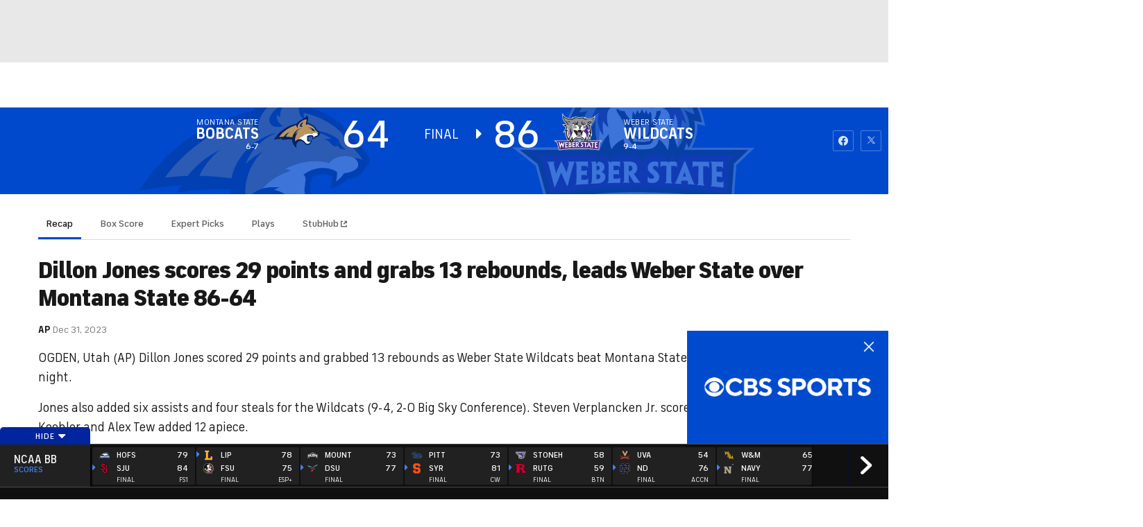

--- FILE ---
content_type: text/html; charset=UTF-8
request_url: https://picks-s1.cbssports.com/college-basketball/gametracker/recap/NCAAB_20231230_MONST@WEBER/
body_size: 62667
content:
<!DOCTYPE html>
<html lang="en" xmlns:og="http://opengraphprotocol.org/schema/" xmlns:fb="http://ogp.me/ns/fb#" class="Skybox--minHeightBoth">
<head>
                    <meta content="text/html; charset=utf-8" http-equiv="Content-Type">
<meta http-equiv="X-UA-Compatible" content="IE=edge,chrome=1">
<meta content="en" http-equiv="Content-Language">
<meta name="google" content="notranslate">

                                            <link rel="preconnect dns-prefetch" href="https://sportshub.cbsistatic.com">
                                                            <link rel="preconnect dns-prefetch" href="https://sportsfly.cbsistatic.com">
                                                            <link rel="preconnect dns-prefetch" href="https://sports.cbsimg.net">
                                                            <link rel="preconnect dns-prefetch" href="https://cdn.privacy.paramount.com">
                                                            <link rel="preconnect dns-prefetch" href="https://global.ketchcdn.com">
                        

                                    <title>Montana State Bobcats vs. Weber State Wildcats Live Score and Stats - December 30, 2023 Gametracker - CBS Sports</title>
    <meta itemprop="name" content="Montana State Bobcats vs. Weber State Wildcats Live Score and Stats - December 30, 2023 Gametracker - CBS Sports">


                <meta name="description" content="Get real-time Men's College Basketball coverage and scores as Montana State Bobcats takes on Weber State Wildcats. We bring you the latest game previews, live stats, expert picks and recaps on CBS Sports">
    <meta itemprop="description" content="Get real-time Men's College Basketball coverage and scores as Montana State Bobcats takes on Weber State Wildcats. We bring you the latest game previews, live stats, expert picks and recaps on CBS Sports">




            
                    <link rel="canonical" href="https://www.cbssports.com/college-basketball/gametracker/recap/NCAAB_20231230_MONST@WEBER/">




<meta property="og:site_name" content="CBS Sports">
<meta property="og:title" content="Montana State Bobcats vs. Weber State Wildcats Live Score and Stats - December 30, 2023 Gametracker">
<meta property="og:description" content="Get real-time Men's College Basketball coverage and scores as Montana State Bobcats takes on Weber State Wildcats. We bring you the latest game previews, live stats, expert picks and recaps on CBS Sports">
    <meta property="og:image" content="https://sportsfly.cbsistatic.com/fly-385/bundles/sportsmediacss/images/fantasy/default-article-image-large.png">
<meta property="og:type" content="website">
    <meta property="og:url" content="https://www.cbssports.com/college-basketball/gametracker/recap/NCAAB_20231230_MONST@WEBER/">
<meta property="fb:pages" content="25902406772">
<meta property="fb:app_id" content="297742330311988">
<meta property="fb:admins" content="100002967552623">
<meta property="article:publisher" content="https://www.facebook.com/cbssports">

    
    
    
<meta content="14885860" name="twitter:account_id">
<meta content="summary_large_image" name="twitter:card">
<meta content="@cbssports" name="twitter:site">
<meta content="@cbssports" name="twitter:creator">
<meta content="Montana State Bobcats vs. Weber State Wildcats Live Score and Stats - December 30, 2023 Gametracker - CBS Sports" name="twitter:title">
<meta content="Get real-time Men's College Basketball coverage and scores as Montana State Bobcats takes on Weber State Wildcats. We bring you the latest game previews, live stats, expert picks and recaps on CBS Sports" name="twitter:description">
<meta content="https://sportsfly.cbsistatic.com/fly-385/bundles/sportsmediacss/images/fantasy/default-article-image-large.png" name="twitter:image">
<meta content="CBSSports.com features live scoring and news for NFL football, MLB baseball, NBA basketball, NHL hockey, college basketball and football. CBSSports.com is also your source for fantasy sports news." name="msapplication-tooltip">
<meta content="https://www.cbssports.com/" name="msapplication-starturl">
<meta content="width=1024;height=768" name="msapplication-window">
<meta content="#1483b2" name="msapplication-navbutton-color">


<meta name="google-site-verification" content="EdjXVFTZ6BgUzS3Void8cMiXXzE6bXDvNg-Yjl3VZj8">



<link rel="preload" fetchpriority="high" as="image" href="https://sportsfly.cbsistatic.com/fly-385/bundles/sportsmediacss/images/core/video-slate.png" type="image/jpg">
        <meta name="viewport" content="width=device-width, maximum-scale=5">
    
        
    
            
<link rel="icon" type="image/png" sizes="32x32" href="/favicon-32x32.png">
<link rel="icon" type="image/png" sizes="16x16" href="/favicon-16x16.png">
<link rel="icon" type="image/x-icon" href="/favicon.ico">
<link rel="mask-icon" href="/safari-pinned-tab.svg" color="blue">

    <link rel="apple-touch-icon" href="https://sportsfly.cbsistatic.com/fly-385/bundles/sportsmediacss/images/core/webclips/touch-icon-iphone.png">
    <link rel="apple-touch-icon" sizes="76x76" href="https://sportsfly.cbsistatic.com/fly-385/bundles/sportsmediacss/images/core/webclips/touch-icon-ipad.png">
    <link rel="apple-touch-icon" sizes="120x120" href="https://sportsfly.cbsistatic.com/fly-385/bundles/sportsmediacss/images/core/webclips/touch-icon-iphone-retina.png">
    <link rel="apple-touch-icon" sizes="152x152" href="https://sportsfly.cbsistatic.com/fly-385/bundles/sportsmediacss/images/core/webclips/touch-icon-ipad-retina.png">
    <link rel="apple-touch-icon" sizes="180x180" href="https://sportsfly.cbsistatic.com/fly-385/bundles/sportsmediacss/images/core/webclips/apple-touch-icon-180.png">
    
                                <link rel="stylesheet" href="https://sportsfly.cbsistatic.com/fly-385/bundles/sportsmediacss/css/main.desktop.css">
            <link rel="stylesheet" href="https://sportsfly.cbsistatic.com/fly-385/bundles/sportsmediacss/css/icon-moon/icon-moon.css">
        
    <link rel="stylesheet" href="https://sportsfly.cbsistatic.com/fly-385/bundles/sportsmediacss/css/scores/gametracker/basketball/gametracker.desktop.css">
    
            <link rel="stylesheet" href="https://sportsfly.cbsistatic.com/fly-385/bundles/sportsmediacss/css/v2/pages/esi/pre-esi-reset.css">
        <link rel="stylesheet" href="https://www.cbssports.com/_next/static/css/esi/layout.css?_c=1pEwe8NVb4dFBbSEboMmt"><link rel="stylesheet" href="https://www.cbssports.com/_next/static/css/esi/page.css?_c=1pEwe8NVb4dFBbSEboMmt">

        <link rel="stylesheet" href="https://sportsfly.cbsistatic.com/fly-385/bundles/sportsmediacss/css/v2/pages/esi/esi-nav-overrides.css">
    
    
                    <script type="text/javascript" data-name="gdprScript">
    const consentAge = 18;
    const cookies = document.cookie.split(';');
    let pidValue = '';
    let hasPidCoppa = false;
    let isLoggedIn = false;
    
    for (let i = 0; i < cookies.length; i++) {
        const cookie = cookies[i].trim();
        if (cookie.startsWith('pid=')) {
            pidValue = cookie.substring(4);
            isLoggedIn = pidValue.charAt(0).toLowerCase() === 'l';
        }
        if (cookie.startsWith('pid_coppa=')) {
            hasPidCoppa = true;
        }
    }
    
    function getCookie(name) {
        const v = document.cookie.match('(^|;) ?' + name + '=([^;]*)(;|$)');
        return v ? v[2] : null;
    }
    
    function setCookie(name, value, days) {
        let expires = '';
        const domain = '.cbssports.com';
        if (days) {
            const date = new Date();
            date.setTime(date.getTime() + days * 24 * 60 * 60 * 1000);
            expires = '; expires=' + date.toUTCString();
        }
        document.cookie = name + '=' + (value || '') + expires + '; path=/; domain=' + domain + ';';
    }
    
    function getAge() {
        try {
            const cookie = getCookie('pid_coppa');
    
            // Early return if no cookie exists
            if (!cookie) {
                console.log('GDPR: No pid_coppa cookie found');
                return 99;
            }
    
            // Validate cookie is not empty and looks like base64
            if (typeof cookie !== 'string' || cookie.trim() === '') {
                console.warn('GDPR: Cookie value is empty');
                return 99;
            }
    
            // Check if cookie is valid base64
            if (!isValidBase64(cookie)) {
                console.warn('GDPR: Cookie is not valid base64');
                return 99;
            }
    
            // Decode the base64 cookie value
            let decodedCookie;
            try {
                decodedCookie = atob(cookie);
            } catch (decodeError) {
                console.error('GDPR: Failed to decode cookie', decodeError);
                return 99;
            }
    
            // Parse the cookie structure (expecting format: value@age)
            const splitCookie = decodedCookie.split('@');
    
            if (splitCookie.length < 2) {
                console.warn('GDPR: Invalid cookie format - missing age component');
                return 99;
            }
    
            const ageString = splitCookie[1];
    
            // Validate age exists and is not empty
            if (!ageString || ageString.trim() === '') {
                console.warn('GDPR: Age component is empty');
                return 99;
            }
    
            // Convert to number and validate
            const age = parseInt(ageString, 10);
    
            if (isNaN(age) || age < 0 || age > 150) {
                console.warn('GDPR: Invalid age value:', ageString);
                return 99;
            }
    
            console.log('GDPR: Valid age found:', age);
            return age;
        } catch (error) {
            console.error('GDPR: Unexpected error in getAge function:', error);
            return 99;
        }
    }
    
    /**
     * Check if string is valid base64
     * @param {string} str - String to validate
     * @returns {boolean} - True if valid base64
     */
    function isValidBase64(str) {
        try {
            // Check if string contains only valid base64 characters
            const base64Regex = /^[A-Za-z0-9+/]*={0,2}$/;
    
            if (!base64Regex.test(str)) {
                return false;
            }
    
            // Check if string length is valid for base64 (multiple of 4)
            if (str.length % 4 !== 0) {
                return false;
            }
    
            // Test decode without throwing error
            atob(str);
            return true;
        } catch (e) {
            return false;
        }
    }
    
    // Set up OneTrust object with Privacy Cross-Platform Consent Token
    if (isLoggedIn) {
        const privacyEncodedCookie = getCookie('privacyConsent');
        if (privacyEncodedCookie !== null) {
            try {
                const privacyCookie = decodeURIComponent(privacyEncodedCookie);
                // Parse the JSON string from the cookie value
                const { privacy_id, privacy_jwt } = JSON.parse(privacyCookie);
                // OneTrust object definition
                if (privacy_id && privacy_jwt) {
                    const OneTrust = {
                        dataSubjectParams: {
                            id: privacy_id,
                            isAnonymous: false,
                            token: privacy_jwt,
                        },
                    };
                    window.OneTrust = OneTrust;
                }
            } catch (e) {
                console.error('PKW-Error parsing cookie JSON:', e);
            }
        }
    }
    
    // Create the fly_landingPath cookie if it doesn't exist
    // This is used to determine the entry point landing path for users
    if (!getCookie('fly_landingPath')) {
        const landingPath = window.location.origin + window.location.pathname;
        setCookie('fly_landingPath', landingPath, 365);
    }
</script>

<script>!function(){window.semaphore=window.semaphore||[],window.ketch=function(){window.semaphore.push(arguments)};var e=document.createElement("script");e.type="text/javascript",e.src="https://global.ketchcdn.com/web/v3/config/cbs_sports/cbs_sports/boot.js",e.defer=e.async=!0,document.getElementsByTagName("head")[0].appendChild(e)}();</script>
<script id="bb-cbsoptanon" src="https://cdn.privacy.paramount.com/dist/optanon-v2.0.0.js" type="text/javascript" async></script>

<script type="text/javascript">
    if (isLoggedIn && !hasPidCoppa) {
        const xhr = new XMLHttpRequest();
        xhr.open('POST', '/api/user/age/');
        xhr.setRequestHeader('Cache-Control', 'no-cache, no-store, max-age=0, must-revalidate');
        xhr.setRequestHeader('Pragma', 'no-cache');
        xhr.setRequestHeader('Accept', 'application/json');
        xhr.onload = function () {
            if (xhr.status === 200) {
                hasPidCoppa = document.cookie.indexOf('pid_coppa') >= 0;
            }
        };
        xhr.onerror = function () {
            console.log('getUserAgeAction functionality Error...');
        };
        xhr.send();
    }
</script>

<script type="text/javascript">
    // CBSOptanon Bootstrap Code.
    (function(a){
        const w=window,b='cbsoptanon',q='cmd',r='config';
        w[b] = w[b] ? w[b] : {};
        w[b][q] = w[b][q] ? w[b][q] : [];
        w[b][r] = w[b][r] ? w[b][r] : [];
        a.forEach(function(z){
            w[b][z] = w[b][z] || function(){
                var c=arguments;
                w[b][q].push(function(){
                    w[b][z].apply(w[b],c);
                })
            }
        });
    })(['onIframesReady', 'onFormsReady', 'onScriptsReady', 'onAdsReady']);
    
    const underAge = hasPidCoppa ? getAge() < consentAge : false;
    const ageAllowed = !underAge;

    // Load Scripts: Optanon Category 3 (functionalAllowed)
    window.cbsoptanon.cmd.push(function (cmp) {
        cmp.ot.functionalAllowed(function (allowed) {
            if (allowed && ageAllowed) {
                window.cbsoptanon.tags.loadDeferredScripts('privacy-category-3');
            }
        });
    });
    
    // Load Scripts: Optanon Category 4 (targetingAllowed)
    window.cbsoptanon.cmd.push(function (cmp) {
        cmp.ot.targetingAllowed(function (allowed) {
            if (allowed && ageAllowed) {
                window.cbsoptanon.tags.loadDeferredScripts('privacy-category-4');
            }
        });
    });
    
    // Load Scripts: Optanon Category 5 (socialAllowed)
    window.cbsoptanon.cmd.push(function (cmp) {
        cmp.ot.socialAllowed(function (allowed) {
            if (allowed && ageAllowed) {
                window.cbsoptanon.tags.loadDeferredScripts('privacy-category-5');
            }
        });
    });
    
    // Code needed for ads / BidBarrel to work right.
    window.cbsoptanon.config.push({
        enableServices: false,
        setNpaOnConsentChange: true,
        tfcd: underAge,
    });
    window.cbsoptanon.onIframesReady(function (_cbsoptanon) {
        _cbsoptanon.tags.load('IFRAME');
    });

    // Age info for other scripts to use
    window.ageAllowed = ageAllowed;
    window.getAge = getAge();
</script>
        <script type="text/javascript" data-name="webNotificationsScript">
    function loadUA() {
        !function(n,r,e,t,c){var i,o="Promise"in n,u={then:function(){return u},catch:function(n){
        return n(new Error("Airship SDK Error: Unsupported browser")),u}},s=o?new Promise((function(n,r){i=function(e,t){e?r(e):n(t)}})):u;
            s._async_setup=function(n){if(o)try{i(null,n(c))}catch(n){i(n)}},n[t]=s;var a=r.createElement("script");
            a.src=e,a.async=!0,a.id="_uasdk",a.rel=t,r.head.appendChild(a)}(window,document,'https://aswpsdkus.com/notify/v1/ua-sdk.min.js',
            'UA', {
                appKey: 'nc2vzUKITAyG3E4PK9yQ_Q',
                token: 'MTpuYzJ2elVLSVRBeUczRTRQSzl5UV9ROkZPUnR1MVJkTUhYTExQQjAwT09yZzBYNE8yNGtLcFNDbFRxbjhvS01ISW8',
                vapidPublicKey: 'BC-RGbqv3uep1fUhhSMMctITmleQkFudVf2vBx4oMylN5GfhzWCdeKfLZoXFNAf0QjnReX6Qpjj4qahS53w6LaQ=',
                workerUrl: '/service-workers/ua-push-worker.prod.js'
            });
    }
    cbsoptanon.onScriptsReady(function(cmp) {
        cmp.ot.targetingAllowed(function(allowed) {
            if (allowed) {
                loadUA();
            }
        });
        cmp.ot.awaitInitialConsent(function(consent_model) {
            cmp.ot.addOnConsentChangedHandler(function() {
                cmp.ot.targetingAllowed(function(allowed) {
                    if (allowed) {
                        loadUA();
                    }
                });
            });
        });
    });
</script>
    
        <script type="text/javascript" src="https://sportsfly.cbsistatic.com/fly-385/bundles/sportsmediajs/js-build/libs/require-2.3.5.js"></script>
<script type="text/javascript">

            
    require.config({"baseUrl":"https:\/\/sportsfly.cbsistatic.com\/fly-385\/bundles\/sportsmediajs\/js-build","config":{"version":{"fly\/components\/accordion":"1.0","fly\/components\/alert":"1.0","fly\/components\/base":"1.0","fly\/components\/carousel":"1.0","fly\/components\/dropdown":"1.0","fly\/components\/fixate":"1.0","fly\/components\/form-validate":"1.0","fly\/components\/image-gallery":"1.0","fly\/components\/iframe-messenger":"1.0","fly\/components\/load-more":"1.0","fly\/components\/load-more-article":"1.0","fly\/components\/load-more-scroll":"1.0","fly\/components\/loading":"1.0","fly\/components\/modal":"1.0","fly\/components\/modal-iframe":"1.0","fly\/components\/network-bar":"1.0","fly\/components\/poll":"1.0","fly\/components\/search-player":"1.0","fly\/components\/social-button":"1.0","fly\/components\/social-counts":"1.0","fly\/components\/social-links":"1.0","fly\/components\/tabs":"1.0","fly\/components\/video":"1.0","fly\/libs\/easy-xdm":"2.4.17.1","fly\/libs\/jquery.cookie":"1.2","fly\/libs\/jquery.throttle-debounce":"1.1","fly\/libs\/jquery.widget":"1.9.2","fly\/libs\/omniture.s-code":"1.0","fly\/utils\/jquery-mobile-init":"1.0","fly\/libs\/jquery.mobile":"1.3.2","fly\/libs\/backbone":"1.0.0","fly\/libs\/underscore":"1.5.1","fly\/libs\/jquery.easing":"1.3","fly\/managers\/ad":"2.0","fly\/managers\/components":"1.0","fly\/managers\/cookie":"1.0","fly\/managers\/debug":"1.0","fly\/managers\/geo":"1.0","fly\/managers\/gpt":"4.3","fly\/managers\/history":"2.0","fly\/managers\/madison":"1.0","fly\/managers\/social-authentication":"1.0","fly\/utils\/data-prefix":"1.0","fly\/utils\/data-selector":"1.0","fly\/utils\/function-natives":"1.0","fly\/utils\/guid":"1.0","fly\/utils\/log":"1.0","fly\/utils\/object-helper":"1.0","fly\/utils\/string-helper":"1.0","fly\/utils\/string-vars":"1.0","fly\/utils\/url-helper":"1.0","libs\/jshashtable":"2.1","libs\/select2":"3.5.1","libs\/jsonp":"2.4.0","libs\/jquery\/mobile":"1.4.5","libs\/modernizr.custom":"2.6.2","libs\/velocity":"1.2.2","libs\/dataTables":"1.10.6","libs\/dataTables.fixedColumns":"3.0.4","libs\/dataTables.fixedHeader":"2.1.2","libs\/dateformat":"1.0.3","libs\/waypoints\/infinite":"3.1.1","libs\/waypoints\/inview":"3.1.1","libs\/waypoints\/jquery.waypoints":"3.1.1","libs\/waypoints\/sticky":"3.1.1","libs\/jquery\/dotdotdot":"1.6.1","libs\/jquery\/flexslider":"2.1","libs\/jquery\/lazyload":"1.9.3","libs\/jquery\/maskedinput":"1.3.1","libs\/jquery\/marquee":"1.3.1","libs\/jquery\/numberformatter":"1.2.3","libs\/jquery\/placeholder":"0.2.4","libs\/jquery\/scrollbar":"0.1.6","libs\/jquery\/tablesorter":"2.0.5","libs\/jquery\/touchswipe":"1.6.18","libs\/jquery\/ui\/jquery.ui.core":"1.11.4","libs\/jquery\/ui\/jquery.ui.draggable":"1.11.4","libs\/jquery\/ui\/jquery.ui.mouse":"1.11.4","libs\/jquery\/ui\/jquery.ui.position":"1.11.4","libs\/jquery\/ui\/jquery.ui.slider":"1.11.4","libs\/jquery\/ui\/jquery.ui.sortable":"1.11.4","libs\/jquery\/ui\/jquery.ui.touch-punch":"0.2.3","libs\/jquery\/ui\/jquery.ui.autocomplete":"1.11.4","libs\/jquery\/ui\/jquery.ui.accordion":"1.11.4","libs\/jquery\/ui\/jquery.ui.tabs":"1.11.4","libs\/jquery\/ui\/jquery.ui.menu":"1.11.4","libs\/jquery\/ui\/jquery.ui.dialog":"1.11.4","libs\/jquery\/ui\/jquery.ui.resizable":"1.11.4","libs\/jquery\/ui\/jquery.ui.button":"1.11.4","libs\/jquery\/ui\/jquery.ui.tooltip":"1.11.4","libs\/jquery\/ui\/jquery.ui.effects":"1.11.4","libs\/jquery\/ui\/jquery.ui.datepicker":"1.11.4"}},"shim":{"liveconnection\/managers\/connection":{"deps":["liveconnection\/libs\/sockjs-0.3.4"]},"liveconnection\/libs\/sockjs-0.3.4":{"exports":"SockJS"},"libs\/setValueFromArray":{"exports":"set"},"libs\/getValueFromArray":{"exports":"get"},"fly\/libs\/jquery.mobile-1.3.2":["version!fly\/utils\/jquery-mobile-init"],"libs\/backbone.marionette":{"deps":["jquery","version!fly\/libs\/underscore","version!fly\/libs\/backbone"],"exports":"Marionette"},"fly\/libs\/underscore-1.5.1":{"exports":"_"},"fly\/libs\/backbone-1.0.0":{"deps":["version!fly\/libs\/underscore","jquery"],"exports":"Backbone"},"libs\/jquery\/ui\/jquery.ui.tabs-1.11.4":["jquery","version!libs\/jquery\/ui\/jquery.ui.core","version!fly\/libs\/jquery.widget"],"libs\/jquery\/flexslider-2.1":["jquery"],"libs\/dataTables.fixedColumns-3.0.4":["jquery","version!libs\/dataTables"],"libs\/dataTables.fixedHeader-2.1.2":["jquery","version!libs\/dataTables"],"https:\/\/sports.cbsimg.net\/js\/CBSi\/app\/VideoPlayer\/AdobePass-min.js":["https:\/\/sports.cbsimg.net\/js\/CBSi\/util\/Utils-min.js"]},"map":{"*":{"adobe-pass":"https:\/\/sports.cbsimg.net\/js\/CBSi\/app\/VideoPlayer\/AdobePass-min.js","facebook":"https:\/\/connect.facebook.net\/en_US\/sdk.js","facebook-debug":"https:\/\/connect.facebook.net\/en_US\/all\/debug.js","google":"https:\/\/apis.google.com\/js\/plusone.js","google-csa":"https:\/\/www.google.com\/adsense\/search\/async-ads.js","google-javascript-api":"https:\/\/www.google.com\/jsapi","google-client-api":"https:\/\/accounts.google.com\/gsi\/client","gpt":"https:\/\/securepubads.g.doubleclick.net\/tag\/js\/gpt.js","hlsjs":"https:\/\/cdnjs.cloudflare.com\/ajax\/libs\/hls.js\/1.0.7\/hls.js","recaptcha":"https:\/\/www.google.com\/recaptcha\/api.js?onload=loadRecaptcha&render=explicit","recaptcha_ajax":"https:\/\/www.google.com\/recaptcha\/api\/js\/recaptcha_ajax.js","supreme-golf":"https:\/\/sgapps-staging.supremegolf.com\/search\/assets\/js\/bundle.js","taboola":"https:\/\/cdn.taboola.com\/libtrc\/cbsinteractive-cbssports\/loader.js","twitter":"https:\/\/platform.twitter.com\/widgets.js","video-avia":"https:\/\/sports.cbsimg.net\/fly\/js\/avia-js\/2.48.0\/player\/avia.min.js","video-avia-ui":"https:\/\/sports.cbsimg.net\/fly\/js\/avia-js\/2.48.0\/plugins\/ui\/avia.ui.min.js","video-avia-gam":"https:\/\/sports.cbsimg.net\/fly\/js\/avia-js\/2.48.0\/plugins\/gam\/avia.gam.min.js","video-avia-hls":"https:\/\/sports.cbsimg.net\/fly\/js\/avia-js\/2.48.0\/plugins\/hls\/avia.hls.min.js","video-avia-playlist":"https:\/\/sports.cbsimg.net\/fly\/js\/avia-js\/2.48.0\/plugins\/playlist\/avia.playlist.min.js","video-ima3":"https:\/\/imasdk.googleapis.com\/js\/sdkloader\/ima3.js","video-ima3-dai":"https:\/\/imasdk.googleapis.com\/js\/sdkloader\/ima3_dai.js","video-utils":"https:\/\/sports.cbsimg.net\/js\/CBSi\/util\/Utils-min.js","video-vast-tracking":"https:\/\/sports.cbsimg.net\/fly\/js\/sb55\/vast-js\/vtg-vast-client.js"}},"waitSeconds":300});

        
</script>


            <script type="application/javascript" data-name="webVitalsScript">
    (
        function () {
            function getCookie(name) {
                const v = document.cookie.match('(^|;) ?' + name + '=([^;]*)(;|$)');
                return v ? v[2] : null;
            }

            const webVitalsCookieName = 'webVitalsGroup';
            const webVitalsGroupOn = '1';
            const webVitalsGroupOff = '0';

            // 10% group
            function isExecutedByPercent() {
                const percentOfCustomersToApply = 10;
                return (Math.floor(Math.random() * percentOfCustomersToApply) + 1) === 1;
            }

            // Set cookie if customer match percent group
            if (getCookie(webVitalsCookieName) === null) {
                if (isExecutedByPercent()) {
                    document.cookie = `${webVitalsCookieName}=${webVitalsGroupOn}`;
                } else {
                    document.cookie = `${webVitalsCookieName}=${webVitalsGroupOff}`;
                }
            }

            // Stop execution if customer is not in the group or not allowing cookies to be stored
            if (getCookie(webVitalsCookieName) !== webVitalsGroupOn) {
                return;
            }

            // Web Vitals execution
            const o = {};
            function addToQueue(metric) {
                o['webVitals' + metric.name] = metric.rating + '|' + metric.value;
            }

            function flushQueue() {
                if (typeof om !== 'undefined') {
                    om.trackAction('web vitals logs', o);
                }
            }

            var script = document.createElement('script');
            script.src = 'https://unpkg.com/web-vitals@4.2.3/dist/web-vitals.iife.js';
            script.onload = function () {
                webVitals.onCLS(addToQueue);
                webVitals.onINP(addToQueue);
                webVitals.onLCP(addToQueue);
                webVitals.onTTFB(addToQueue);
                webVitals.onFCP(addToQueue);
                // Report all available metrics whenever the page is backgrounded or unloaded.
                addEventListener('visibilitychange', () => {
                    if (document.visibilityState === 'hidden') {
                        flushQueue();
                    }
                });

            };
            document.head.appendChild(script);
        }
    )();
</script>

            <script type="application/javascript" data-name="admiralScript">
        function loadAdmiralScript() {
            !(function(M,_name){M[_name]=M[_name]||function h(){(h.q=h.q||[]).push(arguments)},M[_name].v=M[_name].v||2,M[_name].s="3";})(window,decodeURI(decodeURI('a%2564%25%36dir%2561%25%36%63')));!(function(M,h,Z,R,o,a,b,v,S,y,Y,q,A,T,B,r,U,C,x,D,n,O,c,W,t){function w(Z,a){navigator.onLine&&D&&(D=!1,(a=(function(M,h,Z){if(!r)return!1;for(h=(M=r.getEntriesByType("resource")).length;Z=M[--h];)if(!Z.deliveryType&&Z.transferSize>300&&Z.fetchStart>U)return!0;return!1})())||(t=8),!n&&x&&(t=16),!n&&!a||(function(Z,a,b){if(!/bot|spider|headlesschrome|java\//i.test(navigator.userAgent||"")&&(new(function(){Z=(function h(e,t,r,n){if(!e||(function e(r,n,i,o){for(o=0;r&&o<r.length;o+=2)o>0&&(r[o+1]||[]).unshift(i),i=(n=t[r[o]])&&n(e,r[o+1]||[]);return i})(e))return r.apply(this,n||[])}([0,[[[1,[[3,[],2,["/user/login"]]]],[1,[[3,[],2,["/registration"]]]],[1,[[5,[],4,["google.com"]]]]]]],[function c(e,t){for(var r=t[0]&&t[0].length>0,n=0;r&&n<t[0].length;n++)r=e(t[0][n]);return r},function a(e,t){return!e(t[0])},function l(e,t,r,n){return r=t[0]||"",(n=t[1]||"")?0===r.indexOf(n):!!r},function p(e,t,r){return"/"+(document.location.pathname||"").replace(/^\/+|\/+$/,"")},function s(e,t){return t[0]===t[1]},function d(e,t){try{return new URL(document.referrer).hostname||""}catch(e){}return""}],function(d,c,e,f,i,m,y){e=d.createElement("div");e.innerHTML="<div class=\"DCDOr\"><div class=\"eRIqgq a__s1p0xe8r-0\"><div class=\"lmmqeT a__s1p0xe8r-0\"><div display=\"inline-block\" class=\"hCVVKD\"><img src=\"https://sportsfly.cbsistatic.com/bundles/sportsmediacss/images/core/cbssports-logo-60x289.png\" class=\"hgqALM\"><\/img><\/div><div class=\"cmgHyH\"><h3 class=\"kMGqeO\">Enable Ads to Continue<\/h3><div class=\"eFEjHN\">We use ads to keep our content free. To access our site, disable your adblocker.<\/div><button data-5znox-0 data-cly5mbvma8=\"https://my.g%65%74ad%6dir%61l.com/instructions\" class=\"dJujw a__s1p0xe8r-1\">Disable My Adblocker<\/button><button data-5znox-2 class=\"jgxFyc a__s1p0xe8r-1\">Continue without disabling<\/button><\/div><\/div><\/div><div class=\"ddIumf\"><span class=\"bRORkN\">Need help? <a href=\"https://%67e%74admira%6c.typeform.com/to/s8M2nY5H\" target=\"_blank\" class=\"izqWcg\">Contact support<\/a><\/span><span class=\"bRORkN\">|<\/span><span class=\"bRORkN\"><a href=\"https://g%65%74%61%64%6d%69%72%61%6c.com/pb/\" target=\"_blank\" class=\"izqWcg\">We're using&nbsp;<img src=\"https://pubimgs.net/412d3544394343323541383243414533353035343946433041432d34_logo.svg\" class=\"ggJJaU\"><\/img><\/a><\/span><\/div><\/div>";function onClose(){e.remove()}f=["click",function(e){var t=e.currentTarget.getAttribute("data-cly5mbvma8"),r=e.currentTarget.parentElement,n=document.createElement("iframe");n.src=t,n.style="margin: 36px 0;outline: 0;border: 0;width: 100%;height: 400px;",r.replaceWith(n);var i=function(e){var t=e.data,o=t.goBack,c=t.blockerDisabled;o?(n.replaceWith(r),window.removeEventListener("message",i)):c&&window.location.reload()};window.addEventListener("message",i)},"click",onClose];for (i=0;i<f.length;i+=2){(m=e.querySelector('[data-5znox-'+i+']'))&&m.addEventListener(f[i],f[i+1])}y=d.createElement("style");y[c](d.createTextNode(".DCDOr{all:initial;position:fixed;top:0;right:0;bottom:0;left:0;font-family:Arial;overflow:auto;background-color:rgba(255,255,255,1);z-index:2147483647;}.DCDOr .a__s1p0xe8r-0{width:100%;height:100%;margin:0 auto;}.DCDOr .a__s1p0xe8r-1{cursor:pointer;border:none;font-weight:700;}.eRIqgq{max-width:740px;position:relative;}.lmmqeT{box-sizing:border-box;display:-webkit-box;display:-webkit-flex;display:-ms-flexbox;display:flex;-webkit-flex-direction:row;-ms-flex-direction:row;flex-direction:row;-webkit-align-items:center;-webkit-box-align:center;-ms-flex-align:center;align-items:center;-webkit-box-pack:center;-webkit-justify-content:center;-ms-flex-pack:center;justify-content:center;}.cmgHyH{display:inline-block;max-width:350px;width:100%;margin-left:48px;padding-left:48px;border-left:1px solid #121e401f;color:rgba(0,0,0,1);}.ddIumf{position:fixed;bottom:0;height:40px;width:100%;text-align:center;line-height:40px;font-size:13px;color:rgba(153,153,153,1);background-color:rgba(153,153,153,0.4);}.hCVVKD{display:inline-block;}.hgqALM{max-width:150px;max-height:150px;}.ggJJaU{height:15px;vertical-align:middle;}.kMGqeO{box-sizing:border-box;text-align:left;margin:0 0 5px;font-size:24px;line-height:28px;font-weight:500;}.eFEjHN{box-sizing:border-box;text-align:left;margin:0 0 15px;font-size:14px;line-height:22px;}.bRORkN{display:inline-block;margin-right:5px;line-height:40px;}.izqWcg{-webkit-text-decoration:none;text-decoration:none;color:rgba(153,153,153,1);}.dJujw{width:100%;height:33px;background-color:rgba(22,48,214,1);color:rgba(255,255,255,1);border-radius:3px;margin-bottom:24px;}.jgxFyc{background-color:rgba(255,255,255,1);color:rgba(153,153,153,1);}"));d.body[c](y);d.body[c](e);window[decodeURI(decodeURI('%25%35f%25%36%31%25%364%6d%25%353%257%34%61%2574%69%25%363%254%35n%25%367%61%25%367%25%365Re%6e%64e%2572%65d'))]=!0;return {"candidates":[{"batchID":"6323a03d3bc43d27b82307f1","candidateID":"6323a03d3bc43d27b82307f2","groups":["purpose:failsafe"],"payload":{"name":"Failsafe"},"payloadType":"template","simpleCriteria":{},"triggers":[{"type":"adblockerDisabled"}],"tsUpdated":1763498277.564}]}},[document,"appendChild"]))}),!y++)){a=h.sessionStorage;try{b=JSON.parse(a[R(R(Y))]).slice(-4)}catch(v){b=[]}b.push([o(),{p:""+h.location,r:""+M.referrer,cs:Z,t:1,fc:t}]),a[R(R(Y))]=JSON.stringify(b)}})())}r=h.performance,x=h.fetch,A=R(R('%61%64%6d%2569%72a%6c')),T=R(R('a%64%6d%72l%25%34co%61d%65%25%36%34')),D=!x,(function F(R,a,y,Y,c,W){function t(){h[T]&&Z(B),W||h[A]&&h[A].a&&"function"==typeof h[A].a.ready||E()}function E(M){y&&c.removeChild(y),Z(B),M&&!1===M.isTrusted||a>=4?(h.setTimeout(w,n!==undefined||D?0:Math.max(4e3-(o()-C),Math.max(2e3-((r&&r.now())-U),0))),D=!0):F(a<2?R:q,++a)}(W=R===q)&&3===a&&x(R).then((function(M){M.ok?M.text().then((function(M){M.includes(T)?Z(B):E({})}),(function(M){E({})})):E({})}),(function(M){E({})})),y=M.createElement(b),Y=M[S](b)[0],c=Y.parentNode,y.async=1,y.src=R,1==a&&x&&(C=o(),x((function(Z,R,o,a,b,v,y,Y){for(R=(Z=M[S]("link")).length,a=(h.origin||"").length||1;a&&(o=Z[--R]);)if(b=(o.href||"").substring(0,a),y=0===(o.type||"").indexOf("image/"),Y="icon"===o.rel||(o.rel||"").indexOf(" icon")>=0,(y||Y)&&("/"===b[0]||b===h.origin)&&(v=o.href,y&&Y))return o.href;return v||"/favicon.ico"})(),{mode:"no-cors",credentials:"omit",cache:"no-cache"}).then((function(){n=!0,w()}),(function(M){n=!1}))),O=0,1===a&&O?O(y,(function(M){M||t()})):y[v]&&(B=h.setTimeout(t,W?3e4:6e3),y[v]("error",E),y[v]("load",t)),c.insertBefore(y,Y)})("https://stillpeace.com/scripts/q77lzjjj56gc.js",0),U=r&&r.now()})(document,window,clearTimeout,decodeURI,Date.now,0,"script","addEventListener","getElementsByTagName",0,'%61%256%36%25%37%33%257%36%256%39si%74%257%33',"https://succeedscene.com/openads/index/comb.js");;
!(function(M,h,Z,R,o){function a(R,o){try{a=M.localStorage,(R=JSON.parse(a[decodeURI(decodeURI('g%65%74I%74%2565%6d'))](Z)).lgk||[])&&(o=M[h].pubads())&&R.forEach((function(M){M&&M[0]&&o.setTargeting(M[0],M[1]||"")}))}catch(b){}var a}try{(o=M[h]=M[h]||{}).cmd=o.cmd||[],typeof o.pubads===R?a():typeof o.cmd.unshift===R?o.cmd.unshift(a):o.cmd.push(a)}catch(b){}})(window,decodeURI(decodeURI('go%256%66%256%37%6c%25%365%2574%256%31%25%367')),"_a"+decodeURI(decodeURI("Q%530%25%33%31%25%35%32%44%6c%2544Q%25%37a%25%34%39%2531%25%35%31%255%34%67%257%39%510F%46%254d%7aU%257%37NT%51%35%25%35%32k%254%64%77%2551%255%35%25%34%64%74%4e%254%31")),"function");;
;
        }

        /*
        * Dependencies: CMP and OneTrust must be loaded before this script runs
        *  - src/SportsMedia/CoreBundle/Resources/views/Scripts/gdpr_gate.html.twig
        */

        // Check if ageAllowed is defined, fallback to true if not
        const ageCheck = window.ageAllowed || true;
        cbsoptanon.onScriptsReady(function(cmp) {
            cmp.ot.targetingAllowed(function(allowed) {
                if (allowed && ageCheck) {
                    loadAdmiralScript();
                }
            });
            cmp.ot.awaitInitialConsent(function(consent_model) {
                cmp.ot.addOnConsentChangedHandler(function() {
                    cmp.ot.targetingAllowed(function(allowed) {
                        if (allowed && ageCheck) {
                            loadAdmiralScript();
                        }
                    });
                });
            });
        });
    </script>

                        <script type="text/javascript" data-name="vguidScript">
    var __window_vguid = self.crypto.randomUUID();
</script>
                


<script type="text/javascript" data-name="pageVarsScript">
            if ((top.location != self.location) && (document.referrer.indexOf("cbssports.com") == -1)) {
            window.open(location.href, '_top');
        }
    
    window.SportsPageVars = {
        ads: {
            enabled: true,
            data: {"gpt":{"targeting":{"keywords":"readinglist","device":"desktop","ptype":"gamecenter_recaps","cid":"","env":"prod"},"adConfig":{"network":{"dev":8264,"local":8264,"qa":8264,"alpha":8264,"stage":8264,"beta":8264,"prod":8264},"method":"async-inline","regions":[],"adUnits":{"intromercial":{"outOfPage":true},"skyboxTop":{"sizes":[[5,5]],"position":"top"},"skyboxPlusTop":{"sizes":[[5,5],[728,90],[970,66]],"position":"top"},"skyboxSticky":{"sizes":[[5,5]],"position":"sticky"},"skyboxLeaderSticky":{"sizes":[[5,5],[728,90],[970,66]],"position":"sticky"},"skyboxPlusGamblingSticky":{"sizes":[[5,5],[728,90],[970,66],[8,8]],"position":"sticky"},"omniSkyboxSticky":{"sizes":[[5,5],[6,6]],"position":"sticky"},"omniSkyboxLeaderSticky":{"sizes":[[5,5],[728,90],[970,66],[6,6]],"position":"sticky"},"leaderPlusTop":{"sizes":[[728,90],[970,66],[970,250],[970,90]],"position":"top","eventCallbacks":{"slotRenderEnded":"leaderboardCallback"}},"leaderPlus2Bottom":{"sizes":[[728,90],[970,66]],"position":"bottom"},"leaderTop":{"sizes":[[728,90],[970,66],[970,90]],"position":"top","eventCallbacks":{"slotRenderEnded":"leaderboardCallback"}},"leaderMiddle":{"sizes":[[728,90],[970,66]],"position":"middle"},"leaderBottom":{"sizes":[[970,66],[728,90]],"position":"bottom"},"mRailTopLeft":{"sizes":[[170,360]],"position":"top"},"mLeaderTop":{"sizes":[[1170,150]],"position":"top"},"mLeaderMiddle":{"sizes":[[1170,150]],"position":"middle"},"mRailTopRight":{"sizes":[[370,345]],"position":"top"},"mStoryInset":{"sizes":[[300,310]],"position":"top"},"mDropdown":{"sizes":[[220,350]],"position":"top"},"mpuBottom":{"sizes":[[300,250]],"position":"bottom","disableInitialLoad":false},"mpuMiddle":{"sizes":[[300,250]],"position":"middle"},"mpuPlusTop":{"sizes":[[300,250],[300,600]],"position":"top"},"mpuTop":{"sizes":[[300,250]],"position":"top"},"mpuTopGametracker":{"sizes":[[300,250]],"position":"top","disableInitialLoad":true,"eventCallbacks":{"slotRenderEnded":"clear20second"}},"sharethroughTop":{"sizes":[[11,11],["fluid"]],"position":"top","customTargeting":{"strnativekey":"a749ea2b"},"eventCallbacks":{"slotRenderEnded":"nativeAdContainerClear"}},"sharethroughBottom":{"sizes":[[11,11],["fluid"],[300,250]],"position":"bottom","customTargeting":{"strnativekey":"a749ea2b"},"eventCallbacks":{"slotRenderEnded":"nativeAdContainerClear"}},"sharethroughArticle":{"sizes":[[11,11],["fluid"]],"position":"top","customTargeting":{"strnativekey":"433f2831"},"eventCallbacks":{"slotRenderEnded":"nativeAdContainerClear"}},"nativeHqTop":{"sizes":[[11,11],["fluid"]],"position":"top","customTargeting":{"strnativekey":"BAhUjps7CdLL2R6QfFqoXhbT"},"eventCallbacks":{"slotRenderEnded":"nativeAdContainerClear"}},"mpuHomeArenaFlex":{"sizes":[[11,11],["fluid"],[300,250]],"position":"top","customTargeting":{"strnativekey":"pHEZXrGTz8xAczhbvBryALrh"},"eventCallbacks":{"slotRenderEnded":"nativeAdContainerClear"}},"nativeArenaMiddle":{"sizes":[[11,11],["fluid"]],"position":"middle","customTargeting":{"strnativekey":"rSRFToMHkC84SmYyCbF6LsXG"},"eventCallbacks":{"slotRenderEnded":"nativeAdContainerClear"}},"nativeGtTop":{"sizes":[[11,11],["fluid"],[300,250]],"position":"top","customTargeting":{"strnativekey":"3b2acfdb"},"eventCallbacks":{"slotRenderEnded":"nativeAdContainerClear"}},"nativeStoryFlexTop":{"sizes":[[11,11],["fluid"],[300,251]],"position":"top","customTargeting":{"strnativekey":"pUtkm6PEEeEqSsKgmNRVvEGN"},"eventCallbacks":{"slotRenderEnded":"nativeAdContainerClear"}},"nativeStoryFlexInc":{"sizes":[[11,11],["fluid"],[300,250]],"position":"inc","disableInitialLoad":true,"customTargeting":{"strnativekey":"pUtkm6PEEeEqSsKgmNRVvEGN"}},"videoThumbnailTop":{"sizes":[[171,231]],"position":"top"},"marqueeTop":{"sizes":[[234,60]],"position":"top"},"hqSponsoredShelf":{"sizes":[[150,25]],"position":"top"},"gamblingPartner":{"sizes":[[8,8],["fluid"]],"position":"dynamic"},"gamblingPartnerRail":{"sizes":[[8,8],["fluid"]],"position":"dynamic"},"gamblingPartnerInlineTop":{"sizes":[[8,8],["fluid"]],"position":"top"},"gamblingPartnerInlineMiddle":{"sizes":[[8,8],["fluid"]],"position":"middle"},"gamblingPartnerInlineMiddle2":{"sizes":[[8,8],["fluid"]],"position":"middle2"},"gamblingPartnerInlineMiddle3":{"sizes":[[8,8],["fluid"]],"position":"middle3"},"gamblingPartnerInlineMiddle4":{"sizes":[[8,8],["fluid"]],"position":"middle4"},"gamblingPartnerFlexArticle":{"sizes":[["8x8"],["fluid"],["300x250"]],"position":"dynamic"},"gamblingPartnerLogo":{"sizes":[[8,8],["fluid"]],"position":"static"},"gamblingPartnerModal":{"sizes":[[8,8],["fluid"]],"position":"modal"},"pickableBracketNav2":{"sizes":[[8,8],["fluid"]],"position":"nav2"}},"mobile":{"adUnits":{"intromercial":{"outOfPage":true},"mobileOmniSkyboxPlusSticky":{"sizes":[[5,5],[320,50],[6,6]],"position":"sticky"},"mobileOmniPlusSticky":{"sizes":[[320,50],[6,6]],"position":"sticky"},"mobileSkyboxPlusSticky":{"sizes":[[5,5],[320,50]],"position":"sticky"},"mobileSkyboxPlusGamblingSticky":{"sizes":[[5,5],[320,50],[8,8]],"position":"sticky"},"mobileHomeFlexTop":{"sizes":[[11,11],["fluid"],[300,250]],"position":"top","customTargeting":{"strnativekey":"FPbxvZ35anf9AJRvNfe6i5bj"}},"mobileHomeFlexSilentMiddle":{"sizes":[[11,11],["fluid"],[300,250]],"position":"middle","customTargeting":{"strnativekey":"4QaKVuofR1D6XYNp5djXh8m5"}},"mobileHomeFlexBottom":{"sizes":[[11,11],["fluid"],[300,250]],"position":"bottom","customTargeting":{"strnativekey":"FPbxvZ35anf9AJRvNfe6i5bj"}},"mobileHomeFlexSilentBottom2":{"sizes":[[11,11],["fluid"],[300,250]],"position":"bottom2","customTargeting":{"strnativekey":"4QaKVuofR1D6XYNp5djXh8m5"}},"mobileArenaFlexSilentMiddle":{"sizes":[[11,11],["fluid"],[300,250],[320,50]],"position":"middle","customTargeting":{"strnativekey":"p19egy6FqHCsS251t1yj2EBy"}},"mobileArenaFlexSilent":{"sizes":[[11,11],["fluid"],[300,250]],"position":"middle","customTargeting":{"strnativekey":"p19egy6FqHCsS251t1yj2EBy"}},"mobileArenaFlexSilentBottom2":{"sizes":[[11,11],["fluid"],[300,250],[320,50]],"position":"bottom2","customTargeting":{"strnativekey":"p19egy6FqHCsS251t1yj2EBy"}},"mobileFlexSilentTop":{"sizes":[[11,11],["fluid"],[300,250]],"position":"top","customTargeting":{"strnativekey":"gubJdWNSqW4KERyShJGTxkGt"}},"mobileFlexTop":{"sizes":[[300,250],[11,11],["fluid"]],"position":"top","customTargeting":{"strnativekey":"UhpLuUjohuTPZ7eAodkse53o"}},"mobileFlexInc":{"sizes":[[320,50],[300,250],[11,11],["fluid"]],"position":"inc","disableInitialLoad":true,"customTargeting":{"strnativekey":"UhpLuUjohuTPZ7eAodkse53o"}},"mobileBannerTop2":{"sizes":[[320,50]],"position":"top2"},"mpuBottom":{"sizes":[[300,250]],"position":"bottom"},"mobileMpuBottom":{"sizes":[[300,250]],"position":"bottom"},"mobileMpuBottom2":{"sizes":[[300,250]],"position":"bottom2"},"mpuMiddle":{"sizes":[[300,50]],"position":"middle"},"mpuTop":{"sizes":[[320,50]],"position":"top"},"mobileMpuTop":{"sizes":[[300,250]],"position":"top"},"mobileMpuMiddle":{"sizes":[[300,250]],"position":"middle"},"mobileMarketingMpuTop":{"sizes":[[320,100]],"position":"top"},"mobileMarketingMpuMiddle":{"sizes":[[320,100]],"position":"middle"},"mobileMarketingMpuBottom":{"sizes":[[320,100]],"position":"bottom"},"mobileNativeTop2":{"sizes":[[11,11],["fluid"]],"position":"top","customTargeting":{"strnativekey":"nJQjFMCYfivejGXoqNXYEKsY"},"eventCallbacks":{"slotRenderEnded":"nativeAdContainerClear"}},"mobileNativeTeamTop":{"sizes":[[11,11],["fluid"],[300,250]],"position":"top","customTargeting":{"strnativekey":"pjJXawoyvqmBkden6uzUT6kQ"},"eventCallbacks":{"slotRenderEnded":"nativeAdContainerClear"}},"mobileNativeGtTop":{"sizes":[[11,11],["fluid"],[300,250]],"position":"top","customTargeting":{"strnativekey":"83b0ae49"},"eventCallbacks":{"slotRenderEnded":"nativeAdContainerClear"}},"mobileNativeBottom2":{"sizes":[[11,11],["fluid"]],"position":"bottom","customTargeting":{"strnativekey":"nJQjFMCYfivejGXoqNXYEKsY"},"eventCallbacks":{"slotRenderEnded":"nativeAdContainerClear"}},"sharethroughPos2":{"sizes":[[11,11],["fluid"],[300,250]],"position":"top","customTargeting":{"strnativekey":"54ab0589"},"eventCallbacks":{"slotRenderEnded":"nativeAdContainerClear"}},"mobileNflnetworkTop":{"sizes":[[300,100]],"position":"top"},"mobileNflnetworkMarqueeTop":{"sizes":[[300,100]],"position":"top"},"mobileMpuTopGametracker":{"sizes":[[300,250]],"position":"top","disableInitialLoad":true,"eventCallbacks":{"slotRenderEnded":"clear20second"}},"mobileHqSponsoredShelf":{"sizes":[[150,25]],"position":"top"},"mobileGamblingPartnerFlexArticle":{"sizes":[["300x250"],["320x50"],["8x8"],["fluid"]],"position":"dynamic"},"mobileGamblingPartner":{"sizes":[[8,8],["fluid"]],"position":"dynamic"},"gamblingPartnerRail":{"sizes":[[8,8],["fluid"]],"position":"dynamic"},"gamblingPartnerInlineTop":{"sizes":[[8,8],["fluid"]],"position":"top"},"gamblingPartnerInlineMiddle":{"sizes":[[8,8],["fluid"]],"position":"middle"},"gamblingPartnerInlineMiddle2":{"sizes":[[8,8],["fluid"]],"position":"middle2"},"gamblingPartnerInlineMiddle3":{"sizes":[[8,8],["fluid"]],"position":"middle3"},"gamblingPartnerInlineMiddle4":{"sizes":[[8,8],["fluid"]],"position":"middle4"},"skyboxPlusGamblingSticky":{"sizes":[[5,5],[320,50],[8,8],["fluid"]],"position":"sticky"},"mobileGamblingPartnerLogo":{"sizes":[[8,8],["fluid"]],"position":"static"},"gamblingPartnerModal":{"sizes":[[8,8],["fluid"]],"position":"modal"},"mobileIncontentSocial":{"sizes":[[12,12]],"position":"top"},"pickableBracketNav2":{"sizes":[[8,8],["fluid"]],"position":"nav2"}}},"siteName":"cbssports","collapseEmptyDiv":true,"setRefreshUnfilledSlots":false,"setClearUnfilledSlots":true,"disableInitialLoad":false,"disableInitialLoadCompanions":true,"disableInitialLoadRefresh":true,"enableSingleRequest":true,"enableHeaderBidding":true,"disableClearTargetingOnInit":true,"enableRepeatedAds":true,"defaultRegion":"aw","adOrder":[],"disableAdIncrement":false,"enableYieldIntelligence":"false"},"containerId":"cca33d2d2d28a","slotVars":{"network":"8264","siteName":"cbssports","collapseEmptyDiv":"1","topics":"collegebasketball\/media\/gametracker\/gamecenter_recaps","platform":"desktop"},"adType":"gpt","adDivIds":["skybox-leader-sticky-cca33d2d2d28a","native-gt-top-cca33d2d2d28a","intromercial-cca33d2d2d28a"]},"cookieName":"cbssports_ad","cookieServicePath":"\/ad\/ad-cookie\/","session":6,"subSession":4,"useFirstPageTargeting":true}
        },
        assetsVersion: {
            version: 'fly-385'
        },
        device: "desktop",
        environment: 'prod',
        leagues_college: ["ncaaf","ncaab","ncf1aa","ncaaw"],
        leagues_soccer: ["afccl","afcwc","arge","braz","bund","chlg","concacaf-nations","cncfwcqf","epl","fmf","fran","holl","coppa_ita","liga","mls","nwsl","scot","seri","uecl","uefa","wcs","wwcs"],
        locale: 'en',
        tracking: {
            enabled: true
        },
        user: {
            baseUrl: "https://www.cbssports.com",
            urls: {}
        },
        liveConnection: {
            enabled: true
        },
        gamblingArCodes: {
            feature: 'GT',
            league: 'CB'
        },
        taboolaTag: {
            enabled: true && (typeof window.ageAllowed !== 'undefined' ? window.ageAllowed : true)
        },
        privacy: {
            ageAllowed: typeof window.ageAllowed !== 'undefined' ? window.ageAllowed : true,
            getAge: function() {
                return typeof window.getAge === 'function' ? window.getAge() : 99;
            }
        },
    };
            window.bidbarrelJs = "https://at.cbsi.com/lib/dist/prod/bidbarrel-cbssports.min.js";
    </script>
                		                                
    
        
                
    	
    <script type="text/javascript">
        var _utag_obj = {"isEnabled":true,"articleAuthorId":"c69e6dca-69f4-49e4-af59-f8cd8b4e6153","articleAuthorName":"AP","articleId":"ae972fb7-886e-42b3-88f2-9793159390d0","articleTitle":"Dillon Jones scores 29 points and grabs 13 rebounds, leads Weber State over Montana State 86-64","articleType":"content_article:Recaps","deviceType":"desktop","pageType":"gamecenter_recaps","siteHier":["media","collegebasketball","gametracker","recaps"],"siteSection":["media","collegebasketball","","","gametracker","recaps"],"siteType":"desktop web","topicId":["610ffa07-e79d-11e3-8cf1-005056a033ed"],"topicName":["College Basketball"],"userState":"not authenticated","userType":"anon","dwAccount":"cbsicbssportssite","dwHost":"dw.cbsi.com","siteId":175,"reportSuiteId":"cbsicbssportssite","bkSiteId":3344,"limit":4,"contentOrigin":"Stats, Inc","pageName":"\/college-basketball\/gametracker\/recap\/NCAAB_20231230_MONST@WEBER\/","siteName":"cbssports","tealium":{"profile":"cbssportssite","env":"prod"},"brandPlatformId":"cbssports_site_desktop","isAvia":true};
        _utag_obj.pageViewGuid = __window_vguid;
        var utag_data = _utag_obj;
    </script>

            <script type="text/javascript">
            (function(a,b,c,d){
                a='https://tags.tiqcdn.com/utag/cbsi/cbssportssite/prod/utag.js';
                b=document;c='script';d=b.createElement(c);d.src=a;d.type='text/java'+c;d.async=true;
                a=b.getElementsByTagName(c)[0];a.parentNode.insertBefore(d,a);
            })();
        </script>
                            
    <script class="privacy-category-4" data-name="minutelyScript" defer id="script_minutely" data-src="https://apv-launcher.minute.ly/api/launcher/MIN-80200.js" data-type="text/javascript">
    </script>
                <script type="text/javascript">(function(){const w = window;const n = 'martech-tracking-framework-event';const m = {a: true,e: [],fn: function (e) {if (m.a) {e.created_at = Date.now();m.e.push(e);}},d: function () {m.a = false;w.removeEventListener(n, m.fn);}};w.addEventListener(n, m.fn);w.MarTechTrackingQueue = m;})();</script>

        


        <script src="https://cbssports.cbsistatic.com/cbssports-resources/web-components/19853fbfd6bfa04382919379c029f907a3b990de/esm/site-webcomponents.js" type="module" defer></script>
    
        </head>
<body class="  skybox-auto-collapse">
    <div id="cbs-site-data" style="display: none">
            
    site: media | arena: collegebasketball | pageType: gamecenter_recaps | 
    section:  | slug:  | sport: collegebasketball | route: gametracker | 
    6-keys: media/spln/collegebasketball/reg/free/gamecenter_recaps
</div>

            <div class="page-shell gametracker-page">
                
                            
                            <div id="skybox-wrapper" class="skybox-wrapper desktop">
                
<div id="skybox_leader_sticky" class="SportsAd ad-skybox-leader-sticky
            " data-ad="skybox-leader-sticky" data-ad-unit="skybox_leader_sticky"></div>

            </div>
                    








    

<div class="GlobalNavHeaderWrap"><div class="GlobalNavHeader_wrap__dynamic__WgpYJ" id="GlobalNavHeader-wrap"><div id="GlobalNavOffsetSpacer" class="GlobalNavHeader_offsetSpacer___MI2D"></div><div id="GlobalNavOffset" class="GlobalNavHeader_offset__qdNcd"></div><header id="GlobalNavHeader" class="GlobalNavHeader_header___NpiQ" style="--league-color-primary:var(--league-color-55-primary);--league-color-secondary:var(--league-color-55-secondary)"><div class="GlobalNavHeader_main__bD6Df"><div class="GlobalNavHeader_spacer__R4hn_" aria-hidden="true" aria-label="spacer"></div><div class="GlobalNavHeader_navWrap__HVeV3" id="GlobalMainNavWrap"><nav id="GlobalNav" class="GlobalNav_nav__hIwlx GlobalNav_nav__dynamic__S_Uv3"><div class="GlobalNav_layout___uNPn" id="GlobalMainNavLinks"><div class="GlobalNavSection GlobalNav_section__F59O3 GlobalNav_section__left__AwJyK"><div class="GlobalNavListItem NavListItems_listItem__bRmMZ NavListItems_listItem__waffle__Y_ZMR NavListItems_listItem__dynamic__ZOZ6H isCategory" data-id="waffle" id="GlobalNavListItem-waffle"><span class="GlobalNavListItemLink NavListItems_link__sKMz1" role="button" tabindex="0"><div class="NavListItems_boxWrap__CkGDB"><div class="NavListItems_sectionButtonIcon__eHcMm"><svg xmlns="http://www.w3.org/2000/svg" width="24" height="100%" viewbox="0 0 24 24" title="Close Menu" class="NavListItems_closeIcon__5Cnie"><title>Close Menu</title> <path fill="currentColor" d="M12 13.4l-4.9 4.9c-0.183 0.183-0.417 0.275-0.7 0.275s-0.517-0.092-0.7-0.275c-0.183-0.183-0.275-0.417-0.275-0.7s0.092-0.517 0.275-0.7l4.9-4.9-4.9-4.9c-0.183-0.183-0.275-0.417-0.275-0.7s0.092-0.517 0.275-0.7c0.183-0.183 0.417-0.275 0.7-0.275s0.517 0.092 0.7 0.275l4.9 4.9 4.9-4.9c0.183-0.183 0.417-0.275 0.7-0.275s0.517 0.092 0.7 0.275c0.183 0.183 0.275 0.417 0.275 0.7s-0.092 0.517-0.275 0.7l-4.9 4.9 4.9 4.9c0.183 0.183 0.275 0.417 0.275 0.7s-0.092 0.517-0.275 0.7c-0.183 0.183-0.417 0.275-0.7 0.275s-0.517-0.092-0.7-0.275l-4.9-4.9z"></path></svg><svg xmlns="http://www.w3.org/2000/svg" width="24" height="100%" viewbox="0 0 24 24" title="All Sports Menu" class="NavListItems_buttonIcon__42eGz"><title>All Sports Menu</title> <path fill="currentColor" d="M2 4c0-1.105 0.895-2 2-2s2 0.895 2 2c0 1.105-0.895 2-2 2s-2-0.895-2-2z"></path><path fill="currentColor" d="M2 12c0-1.105 0.895-2 2-2s2 0.895 2 2c0 1.105-0.895 2-2 2s-2-0.895-2-2z"></path><path fill="currentColor" d="M2 20c0-1.105 0.895-2 2-2s2 0.895 2 2c0 1.105-0.895 2-2 2s-2-0.895-2-2z"></path><path fill="currentColor" d="M10 4c0-1.105 0.895-2 2-2s2 0.895 2 2c0 1.105-0.895 2-2 2s-2-0.895-2-2z"></path><path fill="currentColor" d="M10 12c0-1.105 0.895-2 2-2s2 0.895 2 2c0 1.105-0.895 2-2 2s-2-0.895-2-2z"></path><path fill="currentColor" d="M10 20c0-1.105 0.895-2 2-2s2 0.895 2 2c0 1.105-0.895 2-2 2s-2-0.895-2-2z"></path><path fill="currentColor" d="M18 4c0-1.105 0.895-2 2-2s2 0.895 2 2c0 1.105-0.895 2-2 2s-2-0.895-2-2z"></path><path fill="currentColor" d="M18 12c0-1.105 0.895-2 2-2s2 0.895 2 2c0 1.105-0.895 2-2 2s-2-0.895-2-2z"></path><path fill="currentColor" d="M18 20c0-1.105 0.895-2 2-2s2 0.895 2 2c0 1.105-0.895 2-2 2s-2-0.895-2-2z"></path></svg></div><div class="NavListItems_caret__Ix3g_"><svg viewbox="0 0 36 12" width="36" height="12"><path d="M36,12 C27,12 23,0 18,0 C13,0 9,12 1.13686838e-13,12 L36,12 Z"></path></svg></div><div class="NavListItems_hoverTriangle___aG_t NavListItems_hoverTriangle__left__lDSAH"></div></div></span><div class=""><div aria-label="Flyout Menu Background" aria-hidden="true" class="FlyoutMenu_bg__bWZYA"></div><div class="FlyoutMenuCover FlyoutMenu_cover__XEc56"></div><nav aria-label="Flyout Menu" class="FlyoutMenu FlyoutMenu_menu__lVUKu FlyoutMenu_menu__waffle__Q4f5H"><div class="FlyoutMenuContent FlyoutMenu_content__HapV1 FlyoutMenu_content__waffle__S6U9n"><div class="FlyoutMenu_segmentedControlsBg__2sHci"></div><div class="GlobalNavSegmentedControls FlyoutMenu_segmentedControls__oI6eQ"><div class="SegmentedControls_group__e0rZR"><input class="SegmentedControls_input__dS832" id="waffle-menu-control0" type="radio" name="waffle-menu-control" checked value="waffle"><label class="SegmentedControls_label__O32mf SegmentedControls_label__first___IH2Y" for="waffle-menu-control0">Sports</label><input class="SegmentedControls_input__dS832" id="waffle-menu-control1" type="radio" name="waffle-menu-control" value="watch"><label class="SegmentedControls_label__O32mf" for="waffle-menu-control1">Watch</label><input class="SegmentedControls_input__dS832" id="waffle-menu-control2" type="radio" name="waffle-menu-control" value="fantasy"><label class="SegmentedControls_label__O32mf" for="waffle-menu-control2">Fantasy</label><input class="SegmentedControls_input__dS832" id="waffle-menu-control3" type="radio" name="waffle-menu-control" value="betting"><label class="SegmentedControls_label__O32mf SegmentedControls_label__last__GHm8p" for="waffle-menu-control3">Betting</label></div></div><div class="FlyoutMenu_segmentedControlsSpacer__GQX9t"></div><div class="GridRow Grid_row__CH9am"><div class="GridColumn Grid_col__kz7FI Grid_mobile__6__AXf9w"><header class="GlobalNavColumnTitle_titleBar__GarPJ"><div class="GlobalNavColumnTitle_titleWrap__mxnnK"><span aria-level="3" class="GlobalNavColumnTitle GlobalNavColumnTitle_title__8woek" role="heading">Featured</span></div></header><ul class="CategoriesList_menu__square__slf14"><li class="CategoriesList_item__mJfRI CategoriesList_item__square__X_jU6"><a class="CategoriesList_itemWrap__4xMzO" data-tracking='{"linkName":"navigation interaction","module":{"clickText":"nfl","moduleAction":"click","moduleLocation":"list - nfl","moduleName":"global nav"}}' href="https://www.cbssports.com/nfl/"><figure class="SportsLogo SportsLogo_logo__CUT_L SportsLogo_logo__125__ST9RJ"><img alt=" logo" loading="lazy" decoding="async" data-nimg="fill" style="position:absolute;height:100%;width:100%;left:0;top:0;right:0;bottom:0;color:transparent" src="https://sports.cbsimg.net/fly/images/league-logos/59.svg"></figure><div class="CategoriesList_title__3b9Iz">NFL</div></a></li><li class="CategoriesList_item__mJfRI CategoriesList_item__square__X_jU6"><a class="CategoriesList_itemWrap__4xMzO" data-tracking='{"linkName":"navigation interaction","module":{"clickText":"ncaa fb","moduleAction":"click","moduleLocation":"list - ncaa fb","moduleName":"global nav"}}' href="https://www.cbssports.com/college-football/"><figure class="SportsLogo SportsLogo_logo__CUT_L SportsLogo_logo__125__ST9RJ"><img alt=" logo" loading="lazy" decoding="async" data-nimg="fill" style="position:absolute;height:100%;width:100%;left:0;top:0;right:0;bottom:0;color:transparent" src="https://sports.cbsimg.net/fly/images/icon-logos/football.svg"></figure><div class="CategoriesList_title__3b9Iz">NCAA FB</div></a></li><li class="CategoriesList_item__mJfRI CategoriesList_item__square__X_jU6"><a class="CategoriesList_itemWrap__4xMzO" data-tracking='{"linkName":"navigation interaction","module":{"clickText":"nba","moduleAction":"click","moduleLocation":"list - nba","moduleName":"global nav"}}' href="https://www.cbssports.com/nba/"><figure class="SportsLogo SportsLogo_logo__CUT_L SportsLogo_logo__125__ST9RJ"><img alt=" logo" loading="lazy" decoding="async" data-nimg="fill" style="position:absolute;height:100%;width:100%;left:0;top:0;right:0;bottom:0;color:transparent" src="https://sports.cbsimg.net/fly/images/league-logos/54.svg"></figure><div class="CategoriesList_title__3b9Iz">NBA</div></a></li><li class="CategoriesList_item__mJfRI CategoriesList_item__square__X_jU6"><a class="CategoriesList_itemWrap__4xMzO" data-tracking='{"linkName":"navigation interaction","module":{"clickText":"ncaa bb","moduleAction":"click","moduleLocation":"list - ncaa bb","moduleName":"global nav"}}' href="https://www.cbssports.com/college-basketball/"><figure class="SportsLogo SportsLogo_logo__CUT_L SportsLogo_logo__125__ST9RJ"><img alt=" logo" loading="lazy" decoding="async" data-nimg="fill" style="position:absolute;height:100%;width:100%;left:0;top:0;right:0;bottom:0;color:transparent" src="https://sports.cbsimg.net/fly/images/league-logos/55.svg"></figure><div class="CategoriesList_title__3b9Iz">NCAA BB</div></a></li><li class="CategoriesList_item__mJfRI CategoriesList_item__square__X_jU6"><a class="CategoriesList_itemWrap__4xMzO" data-tracking='{"linkName":"navigation interaction","module":{"clickText":"ncaa wbb","moduleAction":"click","moduleLocation":"list - ncaa wbb","moduleName":"global nav"}}' href="https://www.cbssports.com/womens-college-basketball/"><figure class="SportsLogo SportsLogo_logo__CUT_L SportsLogo_logo__125__ST9RJ"><img alt=" logo" loading="lazy" decoding="async" data-nimg="fill" style="position:absolute;height:100%;width:100%;left:0;top:0;right:0;bottom:0;color:transparent" src="https://sports.cbsimg.net/fly/images/league-logos/56.svg"></figure><div class="CategoriesList_title__3b9Iz">NCAA WBB</div></a></li><li class="CategoriesList_item__mJfRI CategoriesList_item__square__X_jU6"><a class="CategoriesList_itemWrap__4xMzO" data-tracking='{"linkName":"navigation interaction","module":{"clickText":"ufc","moduleAction":"click","moduleLocation":"list - ufc","moduleName":"global nav"}}' href="https://www.cbssports.com/ufc/"><figure class="SportsLogo SportsLogo_logo__CUT_L SportsLogo_logo__125__ST9RJ"><img alt=" logo" loading="lazy" decoding="async" data-nimg="fill" style="position:absolute;height:100%;width:100%;left:0;top:0;right:0;bottom:0;color:transparent" src="https://sports.cbsimg.net/fly/images/league-logos/2093367.svg"></figure><div class="CategoriesList_title__3b9Iz">UFC</div></a></li><li class="CategoriesList_item__mJfRI CategoriesList_item__square__X_jU6"><a class="CategoriesList_itemWrap__4xMzO" data-tracking='{"linkName":"navigation interaction","module":{"clickText":"soccer","moduleAction":"click","moduleLocation":"list - soccer","moduleName":"global nav"}}' href="https://www.cbssports.com/soccer/"><svg xmlns="http://www.w3.org/2000/svg" width="24" height="24" viewbox="0 0 24 24" class="SportsIcon DynamicLogo_icon__ZCE2y DynamicLogo_icon__125__hka4B"><title>SportsSoccer</title> <path fill="currentColor" d="M12.545 7.585c-0.289-0.211-0.711-0.211-1 0l-3.089 2.251c-0.289 0.211-0.417 0.583-0.289 0.917l1.167 3.623c0.122 0.333 0.417 0.583 0.789 0.583h3.833c0.378 0 0.667-0.25 0.789-0.583l1.167-3.623c0.122-0.333-0-0.711-0.289-0.917l-3.078-2.251z"></path><path fill="currentColor" d="M18.917 4.79c-0.795-0.75-1.711-1.417-2.75-1.878-1.25-0.578-2.667-0.912-4.167-0.912-1.455 0-2.878 0.333-4.122 0.872-1.045 0.461-1.961 1.128-2.795 1.878-1.917 1.873-3.083 4.418-3.083 7.252 0 0.289 0 0.545 0.045 0.789 0.083 1.25 0.417 2.417 0.917 3.456 1.289 2.712 3.75 4.751 6.75 5.463 0.75 0.167 1.5 0.289 2.289 0.289s1.583-0.083 2.289-0.289c2.955-0.711 5.456-2.751 6.75-5.457 0.5-1.084 0.833-2.251 0.917-3.456 0.045-0.25 0.045-0.5 0.045-0.795 0-2.834-1.167-5.379-3.083-7.213zM19.211 16.171h-2.955c-0.378 0-0.667 0.25-0.789 0.583l-1.050 3.251c-0.75 0.211-1.583 0.333-2.417 0.333s-1.667-0.122-2.417-0.378l-1.045-3.251c-0.122-0.333-0.417-0.584-0.789-0.584h-2.955c-0.711-1.167-1.128-2.623-1.128-4.123 0 0 0 0 0-0.045l2.583-1.878c0.289-0.211 0.417-0.584 0.289-0.917l-0.833-2.623c1-1.122 2.289-2.001 3.75-2.501l2.083 1.539c0.167 0.128 0.333 0.167 0.5 0.167s0.333-0.045 0.5-0.167l2.083-1.5c1.461 0.456 2.75 1.334 3.711 2.462l-0.833 2.584c-0.122 0.333 0 0.711 0.289 0.917l2.583 1.878v0.045c-0.039 1.539-0.455 2.995-1.161 4.207z"></path></svg><div class="CategoriesList_title__3b9Iz">Soccer</div></a></li><li class="CategoriesList_item__mJfRI CategoriesList_item__square__X_jU6"><a class="CategoriesList_itemWrap__4xMzO" data-tracking='{"linkName":"navigation interaction","module":{"clickText":"golf","moduleAction":"click","moduleLocation":"list - golf","moduleName":"global nav"}}' href="https://www.cbssports.com/golf/"><figure class="SportsLogo SportsLogo_logo__CUT_L SportsLogo_logo__125__ST9RJ"><img alt=" logo" loading="lazy" decoding="async" data-nimg="fill" style="position:absolute;height:100%;width:100%;left:0;top:0;right:0;bottom:0;color:transparent" src="https://sports.cbsimg.net/fly/images/icon-logos/golf.svg"></figure><div class="CategoriesList_title__3b9Iz">Golf</div></a></li><li class="CategoriesList_item__mJfRI CategoriesList_item__square__X_jU6"><a class="CategoriesList_itemWrap__4xMzO" data-tracking='{"linkName":"navigation interaction","module":{"clickText":"mlb","moduleAction":"click","moduleLocation":"list - mlb","moduleName":"global nav"}}' href="https://www.cbssports.com/mlb/"><figure class="SportsLogo SportsLogo_logo__CUT_L SportsLogo_logo__125__ST9RJ"><img alt=" logo" loading="lazy" decoding="async" data-nimg="fill" style="position:absolute;height:100%;width:100%;left:0;top:0;right:0;bottom:0;color:transparent" src="https://sports.cbsimg.net/fly/images/league-logos/52.svg"></figure><div class="CategoriesList_title__3b9Iz">MLB</div></a></li></ul></div><div class="GridColumn Grid_col__kz7FI Grid_mobile__6__AXf9w"><header class="GlobalNavColumnTitle_titleBar__GarPJ"><div class="GlobalNavColumnTitle_titleWrap__mxnnK"><span aria-level="3" class="GlobalNavColumnTitle GlobalNavColumnTitle_title__8woek" role="heading">Explore More</span></div></header><ul class="CategoriesList_menu__multiple__5t_BL"><li class="CategoriesList_item__mJfRI CategoriesList_item__multiple__TtJKw"><a class="CategoriesList_itemWrap__4xMzO CategoriesList_itemWrap__hasMiniTile__FkClN" data-tracking='{"linkName":"navigation interaction","module":{"clickText":"nhl","moduleAction":"click","moduleLocation":"list - nhl","moduleName":"global nav"}}' href="https://www.cbssports.com/nhl/"><div class="Tile Tile_tile__wf8KL"><figure class="SportsLogo SportsLogo_logo__CUT_L SportsLogo_logo__125__ST9RJ"><img alt=" logo" loading="lazy" decoding="async" data-nimg="fill" style="position:absolute;height:100%;width:100%;left:0;top:0;right:0;bottom:0;color:transparent" src="https://sports.cbsimg.net/fly/images/league-logos/60.svg"></figure></div><div class="CategoriesList_title__3b9Iz">NHL</div></a></li><li class="CategoriesList_item__mJfRI CategoriesList_item__multiple__TtJKw"><a class="CategoriesList_itemWrap__4xMzO CategoriesList_itemWrap__hasMiniTile__FkClN" data-tracking='{"linkName":"navigation interaction","module":{"clickText":"champions league","moduleAction":"click","moduleLocation":"list - champions league","moduleName":"global nav"}}' href="https://www.cbssports.com/soccer/champions-league/"><div class="Tile Tile_tile__wf8KL"><figure class="SportsLogo SportsLogo_logo__CUT_L SportsLogo_logo__125__ST9RJ"><img alt=" logo" loading="lazy" decoding="async" data-nimg="fill" style="position:absolute;height:100%;width:100%;left:0;top:0;right:0;bottom:0;color:transparent" src="https://sports.cbsimg.net/fly/images/league-logos/1236994.svg"></figure></div><div class="CategoriesList_title__3b9Iz">Champions League</div></a></li><li class="CategoriesList_item__mJfRI CategoriesList_item__multiple__TtJKw"><a class="CategoriesList_itemWrap__4xMzO CategoriesList_itemWrap__hasMiniTile__FkClN" data-tracking='{"linkName":"navigation interaction","module":{"clickText":"wwe","moduleAction":"click","moduleLocation":"list - wwe","moduleName":"global nav"}}' href="https://www.cbssports.com/wwe/"><div class="Tile Tile_tile__wf8KL"><svg xmlns="http://www.w3.org/2000/svg" width="24" height="24" viewbox="0 0 24 24" class="SportsIcon DynamicLogo_icon__ZCE2y DynamicLogo_icon__125__hka4B"><title>SportsWwe</title> <path fill="currentColor" d="M7.409 6.518l-0.469 0.375c-0.016 0.013-0.032 0.027-0.048 0.043l3.434 6.295 1.728-3.477 1.619 3.477 3.41-6.343-0.486-0.39-2.926 5.168-1.674-3.423-1.674 3.423-2.915-5.148zM7.968 6.071l2.356 3.333 1.674-3.438 1.674 3.438 2.36-3.36-0.376-0.302c-0.198-0.159-0.561-0.289-0.81-0.289h-5.654c-0.247 0-0.61 0.127-0.807 0.285l-0.417 0.333-0-0zM17.43 7.498l-3.735 9.172 3.324-1.257c0.234-0.088 0.427-0.372 0.427-0.631v-7.134c0-0.048-0.006-0.098-0.015-0.15zM13.659 16.683l-1.604-4.13-1.711 4.128 1.232 0.468c0.232 0.088 0.616 0.089 0.852 0l1.231-0.466zM10.303 16.664l-3.719-8.997v7.113c0 0.261 0.19 0.541 0.425 0.631l3.294 1.253zM5.17 6.684c0-0.26 0.166-0.597 0.365-0.747l2.196-1.661c0.201-0.152 0.567-0.276 0.821-0.276h6.941c0.252 0 0.62 0.125 0.822 0.28l2.156 1.652c0.202 0.155 0.366 0.49 0.366 0.751v9.106c0 0.26-0.19 0.547-0.428 0.642l-5.981 2.396c-0.236 0.095-0.617 0.095-0.855 0l-5.975-2.396c-0.236-0.095-0.427-0.381-0.427-0.642v-9.107z"></path><path fill="currentColor" d="M2 8.89c0-0.257 0.18-0.557 0.41-0.673l1.883-0.955v7.781l-1.883-0.955c-0.226-0.115-0.41-0.415-0.41-0.673v-4.526z"></path><path fill="currentColor" d="M19.707 7.262l1.883 0.955c0.226 0.115 0.41 0.415 0.41 0.673v4.526c0 0.257-0.18 0.557-0.41 0.673l-1.883 0.955v-7.782z"></path></svg></div><div class="CategoriesList_title__3b9Iz">WWE</div></a></li><li class="CategoriesList_item__mJfRI CategoriesList_item__multiple__TtJKw"><a class="CategoriesList_itemWrap__4xMzO CategoriesList_itemWrap__hasMiniTile__FkClN" data-tracking='{"linkName":"navigation interaction","module":{"clickText":"wnba","moduleAction":"click","moduleLocation":"list - wnba","moduleName":"global nav"}}' href="https://www.cbssports.com/wnba/"><div class="Tile Tile_tile__wf8KL"><figure class="SportsLogo SportsLogo_logo__CUT_L SportsLogo_logo__125__ST9RJ"><img alt=" logo" loading="lazy" decoding="async" data-nimg="fill" style="position:absolute;height:100%;width:100%;left:0;top:0;right:0;bottom:0;color:transparent" src="https://sports.cbsimg.net/fly/images/league-logos/73.svg"></figure></div><div class="CategoriesList_title__3b9Iz">WNBA</div></a></li><li class="CategoriesList_item__mJfRI CategoriesList_item__multiple__TtJKw"><a class="CategoriesList_itemWrap__4xMzO CategoriesList_itemWrap__hasMiniTile__FkClN" data-tracking='{"linkName":"navigation interaction","module":{"clickText":"boxing","moduleAction":"click","moduleLocation":"list - boxing","moduleName":"global nav"}}' href="https://www.cbssports.com/boxing/"><div class="Tile Tile_tile__wf8KL"><figure class="SportsLogo SportsLogo_logo__CUT_L SportsLogo_logo__125__ST9RJ"><img alt=" logo" loading="lazy" decoding="async" data-nimg="fill" style="position:absolute;height:100%;width:100%;left:0;top:0;right:0;bottom:0;color:transparent" src="https://sports.cbsimg.net/fly/images/icon-logos/boxing.svg"></figure></div><div class="CategoriesList_title__3b9Iz">Boxing</div></a></li><li class="CategoriesList_item__mJfRI CategoriesList_item__multiple__TtJKw"><a class="CategoriesList_itemWrap__4xMzO CategoriesList_itemWrap__hasMiniTile__FkClN" data-tracking='{"linkName":"navigation interaction","module":{"clickText":"nascar","moduleAction":"click","moduleLocation":"list - nascar","moduleName":"global nav"}}' href="https://www.cbssports.com/nascar/"><div class="Tile Tile_tile__wf8KL"><figure class="SportsLogo SportsLogo_logo__CUT_L SportsLogo_logo__125__ST9RJ"><img alt=" logo" loading="lazy" decoding="async" data-nimg="fill" style="position:absolute;height:100%;width:100%;left:0;top:0;right:0;bottom:0;color:transparent" src="https://sports.cbsimg.net/fly/images/league-logos/133534.svg"></figure></div><div class="CategoriesList_title__3b9Iz">NASCAR</div></a></li><li class="CategoriesList_item__mJfRI CategoriesList_item__multiple__TtJKw"><a class="CategoriesList_itemWrap__4xMzO CategoriesList_itemWrap__hasMiniTile__FkClN" data-tracking='{"linkName":"navigation interaction","module":{"clickText":"motor sports","moduleAction":"click","moduleLocation":"list - motor sports","moduleName":"global nav"}}' href="https://www.cbssports.com/motor-sports/"><div class="Tile Tile_tile__wf8KL"><figure class="SportsLogo SportsLogo_logo__CUT_L SportsLogo_logo__125__ST9RJ"><img alt=" logo" loading="lazy" decoding="async" data-nimg="fill" style="position:absolute;height:100%;width:100%;left:0;top:0;right:0;bottom:0;color:transparent" src="https://sports.cbsimg.net/fly/images/icon-logos/motor_sports.svg"></figure></div><div class="CategoriesList_title__3b9Iz">Motor Sports</div></a></li><li class="CategoriesList_item__mJfRI CategoriesList_item__multiple__TtJKw"><a class="CategoriesList_itemWrap__4xMzO CategoriesList_itemWrap__hasMiniTile__FkClN" data-tracking='{"linkName":"navigation interaction","module":{"clickText":"nwsl","moduleAction":"click","moduleLocation":"list - nwsl","moduleName":"global nav"}}' href="https://www.cbssports.com/soccer/nwsl/"><div class="Tile Tile_tile__wf8KL"><figure class="SportsLogo SportsLogo_logo__CUT_L SportsLogo_logo__125__ST9RJ"><img alt=" logo" loading="lazy" decoding="async" data-nimg="fill" style="position:absolute;height:100%;width:100%;left:0;top:0;right:0;bottom:0;color:transparent" src="https://sports.cbsimg.net/fly/images/league-logos/3117101.svg"></figure></div><div class="CategoriesList_title__3b9Iz">NWSL</div></a></li><li class="CategoriesList_item__mJfRI CategoriesList_item__multiple__TtJKw"><a class="CategoriesList_itemWrap__4xMzO CategoriesList_itemWrap__hasMiniTile__FkClN" data-tracking='{"linkName":"navigation interaction","module":{"clickText":"ufl","moduleAction":"click","moduleLocation":"list - ufl","moduleName":"global nav"}}' href="https://www.cbssports.com/ufl/"><div class="Tile Tile_tile__wf8KL"><figure class="SportsLogo SportsLogo_logo__CUT_L SportsLogo_logo__125__ST9RJ"><img alt=" logo" loading="lazy" decoding="async" data-nimg="fill" style="position:absolute;height:100%;width:100%;left:0;top:0;right:0;bottom:0;color:transparent" src="https://sports.cbsimg.net/fly/images/icon-logos/football.svg"></figure></div><div class="CategoriesList_title__3b9Iz">UFL</div></a></li><li class="CategoriesList_item__mJfRI CategoriesList_item__multiple__TtJKw"><a class="CategoriesList_itemWrap__4xMzO CategoriesList_itemWrap__hasMiniTile__FkClN" data-tracking='{"linkName":"navigation interaction","module":{"clickText":"horse racing","moduleAction":"click","moduleLocation":"list - horse racing","moduleName":"global nav"}}' target="_blank" rel="noopener noreferrer" href="https://www.americasbestracing.net/"><div class="Tile Tile_tile__wf8KL"><figure class="SportsLogo SportsLogo_logo__CUT_L SportsLogo_logo__125__ST9RJ"><img alt=" logo" loading="lazy" decoding="async" data-nimg="fill" style="position:absolute;height:100%;width:100%;left:0;top:0;right:0;bottom:0;color:transparent" src="https://sports.cbsimg.net/fly/images/icon-logos/horse_racing.svg"></figure></div><div class="CategoriesList_title__3b9Iz">Horse Racing<svg xmlns="http://www.w3.org/2000/svg" width="12" height="12" viewbox="0 0 24 24" class="CategoriesList_externalIcon__JELeK"><title>Northeast</title> <path fill="currentColor" d="M17 8.4l-10.9 10.9c-0.183 0.183-0.417 0.275-0.7 0.275s-0.517-0.092-0.7-0.275c-0.183-0.183-0.275-0.417-0.275-0.7s0.092-0.517 0.275-0.7l10.9-10.9h-5.6c-0.283 0-0.521-0.096-0.712-0.288s-0.288-0.429-0.288-0.712c0-0.283 0.096-0.521 0.288-0.713s0.429-0.288 0.712-0.288h8c0.283 0 0.521 0.096 0.712 0.288s0.288 0.429 0.288 0.713v8c0 0.283-0.096 0.521-0.288 0.713s-0.429 0.288-0.712 0.288c-0.283 0-0.521-0.096-0.713-0.288s-0.288-0.429-0.288-0.713v-5.6z"></path></svg></div></a></li><li class="CategoriesList_item__mJfRI CategoriesList_item__multiple__TtJKw"><a class="CategoriesList_itemWrap__4xMzO CategoriesList_itemWrap__hasMiniTile__FkClN" data-tracking='{"linkName":"navigation interaction","module":{"clickText":"tennis","moduleAction":"click","moduleLocation":"list - tennis","moduleName":"global nav"}}' href="https://www.cbssports.com/tennis/"><div class="Tile Tile_tile__wf8KL"><figure class="SportsLogo SportsLogo_logo__CUT_L SportsLogo_logo__125__ST9RJ"><img alt=" logo" loading="lazy" decoding="async" data-nimg="fill" style="position:absolute;height:100%;width:100%;left:0;top:0;right:0;bottom:0;color:transparent" src="https://sports.cbsimg.net/fly/images/icon-logos/tennis.svg"></figure></div><div class="CategoriesList_title__3b9Iz">Tennis</div></a></li><li class="CategoriesList_item__mJfRI CategoriesList_item__multiple__TtJKw"><a class="CategoriesList_itemWrap__4xMzO CategoriesList_itemWrap__hasMiniTile__FkClN" data-tracking='{"linkName":"navigation interaction","module":{"clickText":"big3","moduleAction":"click","moduleLocation":"list - big3","moduleName":"global nav"}}' href="https://www.cbssports.com/big3/"><div class="Tile Tile_tile__wf8KL"><figure class="SportsLogo SportsLogo_logo__CUT_L SportsLogo_logo__125__ST9RJ"><img alt=" logo" loading="lazy" decoding="async" data-nimg="fill" style="position:absolute;height:100%;width:100%;left:0;top:0;right:0;bottom:0;color:transparent" src="https://sports.cbsimg.net/fly/images/league-logos/3117100.svg"></figure></div><div class="CategoriesList_title__3b9Iz">BIG3</div></a></li><li class="CategoriesList_item__mJfRI CategoriesList_item__multiple__TtJKw"><a class="CategoriesList_itemWrap__4xMzO CategoriesList_itemWrap__hasMiniTile__FkClN" data-tracking='{"linkName":"navigation interaction","module":{"clickText":"high school","moduleAction":"click","moduleLocation":"list - high school","moduleName":"global nav"}}' href="https://www.cbssports.com/high-school/"><div class="Tile Tile_tile__wf8KL"><figure class="SportsLogo SportsLogo_logo__CUT_L SportsLogo_logo__125__ST9RJ"><img alt=" logo" loading="lazy" decoding="async" data-nimg="fill" style="position:absolute;height:100%;width:100%;left:0;top:0;right:0;bottom:0;color:transparent" src="https://sports.cbsimg.net/fly/images/icon-logos/high_school.svg"></figure></div><div class="CategoriesList_title__3b9Iz">High School</div></a></li><li class="CategoriesList_item__mJfRI CategoriesList_item__multiple__TtJKw"><a class="CategoriesList_itemWrap__4xMzO CategoriesList_itemWrap__hasMiniTile__FkClN" data-tracking='{"linkName":"navigation interaction","module":{"clickText":"olympics","moduleAction":"click","moduleLocation":"list - olympics","moduleName":"global nav"}}' href="https://www.cbssports.com/olympics/"><div class="Tile Tile_tile__wf8KL"><figure class="SportsLogo SportsLogo_logo__CUT_L SportsLogo_logo__125__ST9RJ"><img alt=" logo" loading="lazy" decoding="async" data-nimg="fill" style="position:absolute;height:100%;width:100%;left:0;top:0;right:0;bottom:0;color:transparent" src="https://sports.cbsimg.net/fly/images/icon-logos/olympics.svg"></figure></div><div class="CategoriesList_title__3b9Iz">Olympics</div></a></li><li class="CategoriesList_item__mJfRI CategoriesList_item__multiple__TtJKw"><a class="CategoriesList_itemWrap__4xMzO CategoriesList_itemWrap__hasMiniTile__FkClN" data-tracking='{"linkName":"navigation interaction","module":{"clickText":"podcasts","moduleAction":"click","moduleLocation":"list - podcasts","moduleName":"global nav"}}' href="https://www.cbssports.com/podcasts/"><div class="Tile Tile_tile__wf8KL"><figure class="SportsLogo SportsLogo_logo__CUT_L SportsLogo_logo__125__ST9RJ"><img alt=" logo" loading="lazy" decoding="async" data-nimg="fill" style="position:absolute;height:100%;width:100%;left:0;top:0;right:0;bottom:0;color:transparent" src="https://sports.cbsimg.net/fly/images/icon-logos/podcast.svg"></figure></div><div class="CategoriesList_title__3b9Iz">Podcasts</div></a></li><li class="CategoriesList_item__mJfRI CategoriesList_item__multiple__TtJKw"><a class="CategoriesList_itemWrap__4xMzO CategoriesList_itemWrap__hasMiniTile__FkClN" data-tracking='{"linkName":"navigation interaction","module":{"clickText":"shop","moduleAction":"click","moduleLocation":"list - shop","moduleName":"global nav"}}' target="_blank" rel="noopener noreferrer" href="http://fanatics.ncw6.net/4e5bDZ"><div class="Tile Tile_tile__wf8KL"><figure class="SportsLogo SportsLogo_logo__CUT_L SportsLogo_logo__125__ST9RJ"><img alt=" logo" loading="lazy" decoding="async" data-nimg="fill" style="position:absolute;height:100%;width:100%;left:0;top:0;right:0;bottom:0;color:transparent" src="https://sports.cbsimg.net/fly/images/icon-logos/shop.svg"></figure></div><div class="CategoriesList_title__3b9Iz">Shop<svg xmlns="http://www.w3.org/2000/svg" width="12" height="12" viewbox="0 0 24 24" class="CategoriesList_externalIcon__JELeK"><title>Northeast</title> <path fill="currentColor" d="M17 8.4l-10.9 10.9c-0.183 0.183-0.417 0.275-0.7 0.275s-0.517-0.092-0.7-0.275c-0.183-0.183-0.275-0.417-0.275-0.7s0.092-0.517 0.275-0.7l10.9-10.9h-5.6c-0.283 0-0.521-0.096-0.712-0.288s-0.288-0.429-0.288-0.712c0-0.283 0.096-0.521 0.288-0.713s0.429-0.288 0.712-0.288h8c0.283 0 0.521 0.096 0.712 0.288s0.288 0.429 0.288 0.713v8c0 0.283-0.096 0.521-0.288 0.713s-0.429 0.288-0.712 0.288c-0.283 0-0.521-0.096-0.713-0.288s-0.288-0.429-0.288-0.713v-5.6z"></path></svg></div></a></li><li class="CategoriesList_item__mJfRI CategoriesList_item__multiple__TtJKw"><a class="CategoriesList_itemWrap__4xMzO CategoriesList_itemWrap__hasMiniTile__FkClN" data-tracking='{"linkName":"navigation interaction","module":{"clickText":"promotions","moduleAction":"click","moduleLocation":"list - promotions","moduleName":"global nav"}}' href="https://www.cbssports.com/promotions/"><div class="Tile Tile_tile__wf8KL"><figure class="SportsLogo SportsLogo_logo__CUT_L SportsLogo_logo__125__ST9RJ"><img alt=" logo" loading="lazy" decoding="async" data-nimg="fill" style="position:absolute;height:100%;width:100%;left:0;top:0;right:0;bottom:0;color:transparent" src="https://sports.cbsimg.net/fly/images/icon-logos/promotions.svg"></figure></div><div class="CategoriesList_title__3b9Iz">Promotions</div></a></li><li class="CategoriesList_item__mJfRI CategoriesList_item__multiple__TtJKw"><a class="CategoriesList_itemWrap__4xMzO CategoriesList_itemWrap__hasMiniTile__FkClN" data-tracking='{"linkName":"navigation interaction","module":{"clickText":"pbr","moduleAction":"click","moduleLocation":"list - pbr","moduleName":"global nav"}}' target="_blank" rel="noopener noreferrer" href="http://www.pbr.com/"><div class="Tile Tile_tile__wf8KL"><figure class="SportsLogo SportsLogo_logo__CUT_L SportsLogo_logo__125__ST9RJ"><img alt=" logo" loading="lazy" decoding="async" data-nimg="fill" style="position:absolute;height:100%;width:100%;left:0;top:0;right:0;bottom:0;color:transparent" src="https://sports.cbsimg.net/fly/images/icon-logos/pbr.svg"></figure></div><div class="CategoriesList_title__3b9Iz">PBR<svg xmlns="http://www.w3.org/2000/svg" width="12" height="12" viewbox="0 0 24 24" class="CategoriesList_externalIcon__JELeK"><title>Northeast</title> <path fill="currentColor" d="M17 8.4l-10.9 10.9c-0.183 0.183-0.417 0.275-0.7 0.275s-0.517-0.092-0.7-0.275c-0.183-0.183-0.275-0.417-0.275-0.7s0.092-0.517 0.275-0.7l10.9-10.9h-5.6c-0.283 0-0.521-0.096-0.712-0.288s-0.288-0.429-0.288-0.712c0-0.283 0.096-0.521 0.288-0.713s0.429-0.288 0.712-0.288h8c0.283 0 0.521 0.096 0.712 0.288s0.288 0.429 0.288 0.713v8c0 0.283-0.096 0.521-0.288 0.713s-0.429 0.288-0.712 0.288c-0.283 0-0.521-0.096-0.713-0.288s-0.288-0.429-0.288-0.713v-5.6z"></path></svg></div></a></li><li class="CategoriesList_item__mJfRI CategoriesList_item__multiple__TtJKw"><a class="CategoriesList_itemWrap__4xMzO CategoriesList_itemWrap__hasMiniTile__FkClN" data-tracking='{"linkName":"navigation interaction","module":{"clickText":"mlv","moduleAction":"click","moduleLocation":"list - mlv","moduleName":"global nav"}}' target="_blank" rel="noopener noreferrer" href="https://provolleyball.com/"><div class="Tile Tile_tile__wf8KL"><figure class="SportsLogo SportsLogo_logo__CUT_L SportsLogo_logo__125__ST9RJ"><img alt=" logo" loading="lazy" decoding="async" data-nimg="fill" style="position:absolute;height:100%;width:100%;left:0;top:0;right:0;bottom:0;color:transparent" src="https://sports.cbsimg.net/fly/images/icon-logos/pvf.svg"></figure></div><div class="CategoriesList_title__3b9Iz">MLV<svg xmlns="http://www.w3.org/2000/svg" width="12" height="12" viewbox="0 0 24 24" class="CategoriesList_externalIcon__JELeK"><title>Northeast</title> <path fill="currentColor" d="M17 8.4l-10.9 10.9c-0.183 0.183-0.417 0.275-0.7 0.275s-0.517-0.092-0.7-0.275c-0.183-0.183-0.275-0.417-0.275-0.7s0.092-0.517 0.275-0.7l10.9-10.9h-5.6c-0.283 0-0.521-0.096-0.712-0.288s-0.288-0.429-0.288-0.712c0-0.283 0.096-0.521 0.288-0.713s0.429-0.288 0.712-0.288h8c0.283 0 0.521 0.096 0.712 0.288s0.288 0.429 0.288 0.713v8c0 0.283-0.096 0.521-0.288 0.713s-0.429 0.288-0.712 0.288c-0.283 0-0.521-0.096-0.713-0.288s-0.288-0.429-0.288-0.713v-5.6z"></path></svg></div></a></li><li class="CategoriesList_item__mJfRI CategoriesList_item__multiple__TtJKw"><a class="CategoriesList_itemWrap__4xMzO CategoriesList_itemWrap__hasMiniTile__FkClN" data-tracking='{"linkName":"navigation interaction","module":{"clickText":"3ice","moduleAction":"click","moduleLocation":"list - 3ice","moduleName":"global nav"}}' target="_blank" rel="noopener noreferrer" href="https://www.3ice.com/"><div class="Tile Tile_tile__wf8KL"><figure class="SportsLogo SportsLogo_logo__CUT_L SportsLogo_logo__125__ST9RJ"><img alt=" logo" loading="lazy" decoding="async" data-nimg="fill" style="position:absolute;height:100%;width:100%;left:0;top:0;right:0;bottom:0;color:transparent" src="https://sports.cbsimg.net/fly/images/icon-logos/3ice.svg"></figure></div><div class="CategoriesList_title__3b9Iz">3ICE<svg xmlns="http://www.w3.org/2000/svg" width="12" height="12" viewbox="0 0 24 24" class="CategoriesList_externalIcon__JELeK"><title>Northeast</title> <path fill="currentColor" d="M17 8.4l-10.9 10.9c-0.183 0.183-0.417 0.275-0.7 0.275s-0.517-0.092-0.7-0.275c-0.183-0.183-0.275-0.417-0.275-0.7s0.092-0.517 0.275-0.7l10.9-10.9h-5.6c-0.283 0-0.521-0.096-0.712-0.288s-0.288-0.429-0.288-0.712c0-0.283 0.096-0.521 0.288-0.713s0.429-0.288 0.712-0.288h8c0.283 0 0.521 0.096 0.712 0.288s0.288 0.429 0.288 0.713v8c0 0.283-0.096 0.521-0.288 0.713s-0.429 0.288-0.712 0.288c-0.283 0-0.521-0.096-0.713-0.288s-0.288-0.429-0.288-0.713v-5.6z"></path></svg></div></a></li><li class="CategoriesList_item__mJfRI CategoriesList_item__multiple__TtJKw"><a class="CategoriesList_itemWrap__4xMzO CategoriesList_itemWrap__hasMiniTile__FkClN" data-tracking='{"linkName":"navigation interaction","module":{"clickText":"stubhub","moduleAction":"click","moduleLocation":"list - stubhub","moduleName":"global nav"}}' target="_blank" rel="noopener noreferrer" href="https://prf.hn/click/camref:1101liUFf/ar:CBSSports/destination:https://www.stubhub.com/"><div class="Tile Tile_tile__wf8KL"><figure class="SportsLogo SportsLogo_logo__CUT_L SportsLogo_logo__125__ST9RJ"><img alt=" logo" loading="lazy" decoding="async" data-nimg="fill" style="position:absolute;height:100%;width:100%;left:0;top:0;right:0;bottom:0;color:transparent" src="https://sports.cbsimg.net/fly/images/icon-logos/stubhub.svg"></figure></div><div class="CategoriesList_title__3b9Iz">Stubhub<svg xmlns="http://www.w3.org/2000/svg" width="12" height="12" viewbox="0 0 24 24" class="CategoriesList_externalIcon__JELeK"><title>Northeast</title> <path fill="currentColor" d="M17 8.4l-10.9 10.9c-0.183 0.183-0.417 0.275-0.7 0.275s-0.517-0.092-0.7-0.275c-0.183-0.183-0.275-0.417-0.275-0.7s0.092-0.517 0.275-0.7l10.9-10.9h-5.6c-0.283 0-0.521-0.096-0.712-0.288s-0.288-0.429-0.288-0.712c0-0.283 0.096-0.521 0.288-0.713s0.429-0.288 0.712-0.288h8c0.283 0 0.521 0.096 0.712 0.288s0.288 0.429 0.288 0.713v8c0 0.283-0.096 0.521-0.288 0.713s-0.429 0.288-0.712 0.288c-0.283 0-0.521-0.096-0.713-0.288s-0.288-0.429-0.288-0.713v-5.6z"></path></svg></div></a></li><li class="CategoriesList_item__mJfRI CategoriesList_item__multiple__TtJKw"><a class="CategoriesList_itemWrap__4xMzO" data-tracking='{"linkName":"navigation interaction","module":{"clickText":"play golf","moduleAction":"click","moduleLocation":"list - play golf","moduleName":"global nav"}}' href="https://supremegolf.com/?utm_source=cbs_golf&amp;utm_medium=drop_down&amp;utm_campaign=website&amp;utm_content=play_golf"><div class="CategoriesList_title__3b9Iz">Play Golf</div></a></li></ul></div></div></div></nav></div></div><nav id="GlobalNavListPrimary" class="NavListItems_nav__JJUnj NavListItems_nav__category__0eFfv"><ul class="NavListItems_links__cklm8 NavListItems_links__wrappable__1PPAw"><li class="GlobalNavListItem NavListItems_listItem__bRmMZ NavListItems_listItem__dynamic__ZOZ6H isCategory canPin" data-id="nfl" id="GlobalNavListItem-nfl"><a aria-label="NFL" class="GlobalNavListItemLink NavListItems_link__sKMz1" data-tracking='{"linkName":"navigation interaction","module":{"clickText":"nfl","moduleAction":"click","moduleLocation":"main - nfl","moduleName":"global nav"}}' href="https://www.cbssports.com/nfl/"><div class="GlobalNavListItemBoxWrap NavListItems_boxWrap__CkGDB"><div class="NavListItems_itemText__xWmFZ">NFL</div><div class="NavListItems_underline__CHZIY"></div><div class="NavListItems_caret__Ix3g_"><svg viewbox="0 0 36 12" width="36" height="12"><path d="M36,12 C27,12 23,0 18,0 C13,0 9,12 1.13686838e-13,12 L36,12 Z"></path></svg></div><div class="NavListItems_hoverTriangle___aG_t NavListItems_hoverTriangle__left__lDSAH"></div></div></a><div class=""><div aria-label="Flyout Menu Background" aria-hidden="true" class="FlyoutMenu_bg__bWZYA"></div><nav aria-label="Flyout Menu" class="FlyoutMenu FlyoutMenu_menu__lVUKu FlyoutMenu_menu__left__YYqVW"><div class="FlyoutMenuContent FlyoutMenu_content__HapV1"><div class="GridRow Grid_row__CH9am"><div class="GridColumn Grid_col__kz7FI Grid_mobile__6__AXf9w"><header class="GlobalNavColumnTitle_titleBar__GarPJ"><div class="GlobalNavColumnTitle_titleWrap__mxnnK"><figure class="SportsLogo SportsLogo_logo__CUT_L SportsLogo_logo__125__ST9RJ"><img alt="league logo" loading="lazy" decoding="async" data-nimg="fill" style="position:absolute;height:100%;width:100%;left:0;top:0;right:0;bottom:0;color:transparent" src="https://sports.cbsimg.net/fly/images/league-logos/59.svg"></figure><span aria-level="3" class="GlobalNavColumnTitle GlobalNavColumnTitle_title__8woek" role="heading">Explore NFL</span></div></header><div class="GlobalNavItemsSplit_split__2col__i4qdj"><ul class=""><li class="CategoriesList_item__mJfRI CategoriesList_item__single__LrGRK CategoriesList_item__featured__1bzLI"><a class="CategoriesList_itemWrap__4xMzO" data-tracking='{"linkName":"navigation interaction","module":{"clickText":"nfl news","moduleAction":"click","moduleLocation":"list - nfl","moduleName":"global nav"}}' href="https://www.cbssports.com/nfl/"><div class="CategoriesList_title__3b9Iz">NFL News</div></a></li><li class="CategoriesList_item__mJfRI CategoriesList_item__single__LrGRK CategoriesList_item__featured__1bzLI"><a class="CategoriesList_itemWrap__4xMzO" data-tracking='{"linkName":"navigation interaction","module":{"clickText":"scores","moduleAction":"click","moduleLocation":"list - nfl","moduleName":"global nav"}}' href="https://www.cbssports.com/nfl/scoreboard/"><div class="CategoriesList_title__3b9Iz">Scores</div></a></li><li class="CategoriesList_item__mJfRI CategoriesList_item__single__LrGRK CategoriesList_item__featured__1bzLI"><a class="CategoriesList_itemWrap__4xMzO" data-tracking='{"linkName":"navigation interaction","module":{"clickText":"schedule","moduleAction":"click","moduleLocation":"list - nfl","moduleName":"global nav"}}' href="https://www.cbssports.com/nfl/schedule/"><div class="CategoriesList_title__3b9Iz">Schedule</div></a></li><li class="CategoriesList_item__mJfRI CategoriesList_item__single__LrGRK CategoriesList_item__featured__1bzLI"><a class="CategoriesList_itemWrap__4xMzO" data-tracking='{"linkName":"navigation interaction","module":{"clickText":"playoff bracket","moduleAction":"click","moduleLocation":"list - nfl","moduleName":"global nav"}}' href="https://www.cbssports.com/nfl/postseason/bracket/"><div class="CategoriesList_title__3b9Iz">Playoff Bracket</div></a></li><li class="CategoriesList_item__mJfRI CategoriesList_item__single__LrGRK CategoriesList_item__featured__1bzLI"><a class="CategoriesList_itemWrap__4xMzO" data-tracking='{"linkName":"navigation interaction","module":{"clickText":"standings","moduleAction":"click","moduleLocation":"list - nfl","moduleName":"global nav"}}' href="https://www.cbssports.com/nfl/standings/"><div class="CategoriesList_title__3b9Iz">Standings</div></a></li><li class="CategoriesList_item__mJfRI CategoriesList_item__single__LrGRK CategoriesList_item__featured__1bzLI"><a class="CategoriesList_itemWrap__4xMzO" data-tracking='{"linkName":"navigation interaction","module":{"clickText":"expert picks","moduleAction":"click","moduleLocation":"list - nfl","moduleName":"global nav"}}' href="https://www.cbssports.com/nfl/picks/experts/"><div class="CategoriesList_title__3b9Iz">Expert Picks</div></a></li><li class="CategoriesList_item__mJfRI CategoriesList_item__single__LrGRK CategoriesList_item__featured__1bzLI"><a class="CategoriesList_itemWrap__4xMzO" data-tracking='{"linkName":"navigation interaction","module":{"clickText":"odds","moduleAction":"click","moduleLocation":"list - nfl","moduleName":"global nav"}}' href="https://www.cbssports.com/nfl/odds/"><div class="CategoriesList_title__3b9Iz">Odds</div></a></li><li class="CategoriesList_item__mJfRI CategoriesList_item__single__LrGRK CategoriesList_item__featured__1bzLI"><a class="CategoriesList_itemWrap__4xMzO" data-tracking='{"linkName":"navigation interaction","module":{"clickText":"props","moduleAction":"click","moduleLocation":"list - nfl","moduleName":"global nav"}}' href="https://www.cbssports.com/nfl/picks/prop-bets/"><div class="CategoriesList_title__3b9Iz">Props</div></a></li><li class="CategoriesList_item__mJfRI CategoriesList_item__single__LrGRK CategoriesList_item__featured__1bzLI"><a class="CategoriesList_itemWrap__4xMzO" data-tracking='{"linkName":"navigation interaction","module":{"clickText":"teams","moduleAction":"click","moduleLocation":"list - nfl","moduleName":"global nav"}}' href="https://www.cbssports.com/nfl/teams/"><div class="CategoriesList_title__3b9Iz">Teams</div></a></li><li class="CategoriesList_item__mJfRI CategoriesList_item__single__LrGRK CategoriesList_item__featured__1bzLI"><a class="CategoriesList_itemWrap__4xMzO" data-tracking='{"linkName":"navigation interaction","module":{"clickText":"stats","moduleAction":"click","moduleLocation":"list - nfl","moduleName":"global nav"}}' href="https://www.cbssports.com/nfl/stats/"><div class="CategoriesList_title__3b9Iz">Stats</div></a></li></ul><ul class=""><li class="CategoriesList_item__mJfRI CategoriesList_item__single__LrGRK"><a class="CategoriesList_itemWrap__4xMzO" data-tracking='{"linkName":"navigation interaction","module":{"clickText":"picks","moduleAction":"click","moduleLocation":"list - nfl","moduleName":"global nav"}}' href="https://www.cbssports.com/nfl/picks/"><div class="CategoriesList_title__3b9Iz">Picks</div></a></li><li class="CategoriesList_item__mJfRI CategoriesList_item__single__LrGRK"><a class="CategoriesList_itemWrap__4xMzO" data-tracking='{"linkName":"navigation interaction","module":{"clickText":"nfl draft","moduleAction":"click","moduleLocation":"list - nfl","moduleName":"global nav"}}' href="https://www.cbssports.com/nfl/draft/"><div class="CategoriesList_title__3b9Iz">NFL Draft</div></a></li><li class="CategoriesList_item__mJfRI CategoriesList_item__single__LrGRK"><a class="CategoriesList_itemWrap__4xMzO" data-tracking='{"linkName":"navigation interaction","module":{"clickText":"prospect rankings","moduleAction":"click","moduleLocation":"list - nfl","moduleName":"global nav"}}' href="https://www.cbssports.com/nfl/draft/prospect-rankings/"><div class="CategoriesList_title__3b9Iz">Prospect Rankings</div></a></li><li class="CategoriesList_item__mJfRI CategoriesList_item__single__LrGRK"><a class="CategoriesList_itemWrap__4xMzO" data-tracking='{"linkName":"navigation interaction","module":{"clickText":"mock drafts","moduleAction":"click","moduleLocation":"list - nfl","moduleName":"global nav"}}' href="https://www.cbssports.com/nfl/draft/mock-draft/"><div class="CategoriesList_title__3b9Iz">Mock Drafts</div></a></li><li class="CategoriesList_item__mJfRI CategoriesList_item__single__LrGRK"><a class="CategoriesList_itemWrap__4xMzO" data-tracking='{"linkName":"navigation interaction","module":{"clickText":"power rankings","moduleAction":"click","moduleLocation":"list - nfl","moduleName":"global nav"}}' href="https://www.cbssports.com/nfl/powerrankings/"><div class="CategoriesList_title__3b9Iz">Power Rankings</div></a></li><li class="CategoriesList_item__mJfRI CategoriesList_item__single__LrGRK"><a class="CategoriesList_itemWrap__4xMzO" data-tracking='{"linkName":"navigation interaction","module":{"clickText":"video","moduleAction":"click","moduleLocation":"list - nfl","moduleName":"global nav"}}' href="https://www.cbssports.com/watch/nfl?ftag=CBS-16-10adb4f"><div class="CategoriesList_title__3b9Iz">Video</div></a></li><li class="CategoriesList_item__mJfRI CategoriesList_item__single__LrGRK"><a class="CategoriesList_itemWrap__4xMzO" data-tracking='{"linkName":"navigation interaction","module":{"clickText":"players","moduleAction":"click","moduleLocation":"list - nfl","moduleName":"global nav"}}' href="https://www.cbssports.com/nfl/players/"><div class="CategoriesList_title__3b9Iz">Players</div></a></li><li class="CategoriesList_item__mJfRI CategoriesList_item__single__LrGRK"><a class="CategoriesList_itemWrap__4xMzO" data-tracking='{"linkName":"navigation interaction","module":{"clickText":"injuries","moduleAction":"click","moduleLocation":"list - nfl","moduleName":"global nav"}}' href="https://www.cbssports.com/nfl/injuries/"><div class="CategoriesList_title__3b9Iz">Injuries</div></a></li><li class="CategoriesList_item__mJfRI CategoriesList_item__single__LrGRK"><a class="CategoriesList_itemWrap__4xMzO" data-tracking='{"linkName":"navigation interaction","module":{"clickText":"transactions","moduleAction":"click","moduleLocation":"list - nfl","moduleName":"global nav"}}' href="https://www.cbssports.com/nfl/transactions/"><div class="CategoriesList_title__3b9Iz">Transactions</div></a></li><li class="CategoriesList_item__mJfRI CategoriesList_item__single__LrGRK"><a class="CategoriesList_itemWrap__4xMzO" data-tracking='{"linkName":"navigation interaction","module":{"clickText":"super bowl","moduleAction":"click","moduleLocation":"list - nfl","moduleName":"global nav"}}' href="https://www.cbssports.com/nfl/superbowl/"><div class="CategoriesList_title__3b9Iz">Super Bowl</div></a></li><li class="CategoriesList_item__mJfRI CategoriesList_item__single__LrGRK"><a class="CategoriesList_itemWrap__4xMzO" data-tracking='{"linkName":"navigation interaction","module":{"clickText":"nfl betting","moduleAction":"click","moduleLocation":"list - nfl","moduleName":"global nav"}}' href="https://www.cbssports.com/betting/news/nfl/"><div class="CategoriesList_title__3b9Iz">NFL Betting</div></a></li><li class="CategoriesList_item__mJfRI CategoriesList_item__single__LrGRK"><a class="CategoriesList_itemWrap__4xMzO" data-tracking='{"linkName":"navigation interaction","module":{"clickText":"fantasy","moduleAction":"click","moduleLocation":"list - nfl","moduleName":"global nav"}}' href="https://www.cbssports.com/fantasy/football/"><div class="CategoriesList_title__3b9Iz">Fantasy</div></a></li><li class="CategoriesList_item__mJfRI CategoriesList_item__single__LrGRK"><a class="CategoriesList_itemWrap__4xMzO" data-tracking='{"linkName":"navigation interaction","module":{"clickText":"paramount +","moduleAction":"click","moduleLocation":"list - nfl","moduleName":"global nav"}}' href="https://www.paramountplus.com/account/signup/live-tv/?intcid=CIA85fa358"><div class="CategoriesList_title__3b9Iz">Paramount +</div></a></li><li class="CategoriesList_item__mJfRI CategoriesList_item__single__LrGRK"><a class="CategoriesList_itemWrap__4xMzO" data-tracking='{"linkName":"navigation interaction","module":{"clickText":"nfl shop","moduleAction":"click","moduleLocation":"list - nfl","moduleName":"global nav"}}' href="https://fanatics.ncw6.net/ZdbO5k"><div class="CategoriesList_title__3b9Iz">NFL Shop</div></a></li><li class="CategoriesList_item__mJfRI CategoriesList_item__single__LrGRK"><a class="CategoriesList_itemWrap__4xMzO" data-tracking='{"linkName":"navigation interaction","module":{"clickText":"stubhub","moduleAction":"click","moduleLocation":"list - nfl","moduleName":"global nav"}}' href="https://prf.hn/click/camref:1101liUFf/ar:CBSSports/destination:https://www.stubhub.com/nfl-tickets/grouping/121/"><div class="CategoriesList_title__3b9Iz">Stubhub</div></a></li></ul></div></div><div class="GridColumn Grid_col__kz7FI Grid_mobile__6__AXf9w"><div class="GridRow Grid_row__CH9am"><div class="GridColumn Grid_col__kz7FI Grid_mobile__6__AXf9w"><header class="GlobalNavColumnTitle_titleBar__GarPJ"><div class="GlobalNavColumnTitle_titleWrap__mxnnK"><span aria-level="3" class="GlobalNavColumnTitle GlobalNavColumnTitle_title__8woek" role="heading">NFL Teams</span></div><div class="GlobalNavColumnTitle_buttonWrap__V6Wzp"><a class="Button_button__fLh2C Button_button__secondary__GXyYF Button_button__small__VCxlJ Button_button__light__uGahQ Button_button__enabled__i2UO_" data-tracking='{"linkName":"navigation interaction","module":{"clickText":"see all","moduleAction":"click","moduleLocation":"list -  - nfl teams","moduleName":"global nav"}}' role="button" href="https://www.cbssports.com/nfl/teams/"><div class="Button_content__3duA7">See All<svg xmlns="http://www.w3.org/2000/svg" width="100%" height="100%" viewbox="0 0 24 24" class="Button_icon__BPg_A"><title>ArrowForward</title> <path fill="currentColor" d="M16.175 13h-11.175c-0.283 0-0.521-0.096-0.712-0.288s-0.288-0.429-0.288-0.712c0-0.283 0.096-0.521 0.288-0.712s0.429-0.288 0.712-0.288h11.175l-4.9-4.9c-0.2-0.2-0.296-0.433-0.288-0.7s0.112-0.5 0.312-0.7c0.2-0.183 0.433-0.279 0.7-0.288s0.5 0.087 0.7 0.288l6.6 6.6c0.1 0.1 0.171 0.208 0.213 0.325s0.063 0.242 0.063 0.375c0 0.133-0.021 0.258-0.063 0.375s-0.112 0.225-0.213 0.325l-6.6 6.6c-0.183 0.183-0.413 0.275-0.687 0.275s-0.513-0.092-0.713-0.275c-0.2-0.2-0.3-0.438-0.3-0.712s0.1-0.513 0.3-0.713l4.875-4.875z"></path></svg></div></a></div></header><ul class="SportsTeams_container__WyCBf" style="--columns:4"><li><span aria-level="4" role="heading" class="SportsTeams_title__wEYyU">AFC East</span><ul class="SportsTeams_group__sWd06"><li><a data-tracking='{"linkName":"navigation interaction","module":{"clickText":"afc east - bills","moduleAction":"click","moduleLocation":"list - nfl","moduleName":"global nav"}}' href="https://www.cbssports.com/nfl/teams/BUF/buffalo-bills/"><div class="SportsTeams_item__zK54N"><div class="SportsTeams_teamLogo__7TpM6"><div class="Tile Tile_tile__wf8KL"><figure class="SportsLogo SportsLogo_logo__CUT_L SportsLogo_logo__125__ST9RJ"><img alt="team logo" data-lazy-src="https://sports.cbsimg.net/fly/images/team-logos/alt/407.svg" loading="lazy" decoding="async" data-nimg="fill" class="isLazy" style="position:absolute;height:100%;width:100%;left:0;top:0;right:0;bottom:0;color:transparent" src="https://www.cbssports.com/_next/static/media/1x1.fc90103f.png"></figure></div></div><div class="SportsTeams_teamName__NcNzR">Bills</div></div></a></li><li><a data-tracking='{"linkName":"navigation interaction","module":{"clickText":"afc east - dolphins","moduleAction":"click","moduleLocation":"list - nfl","moduleName":"global nav"}}' href="https://www.cbssports.com/nfl/teams/MIA/miami-dolphins/"><div class="SportsTeams_item__zK54N"><div class="SportsTeams_teamLogo__7TpM6"><div class="Tile Tile_tile__wf8KL"><figure class="SportsLogo SportsLogo_logo__CUT_L SportsLogo_logo__125__ST9RJ"><img alt="team logo" data-lazy-src="https://sports.cbsimg.net/fly/images/team-logos/alt/418.svg" loading="lazy" decoding="async" data-nimg="fill" class="isLazy" style="position:absolute;height:100%;width:100%;left:0;top:0;right:0;bottom:0;color:transparent" src="https://www.cbssports.com/_next/static/media/1x1.fc90103f.png"></figure></div></div><div class="SportsTeams_teamName__NcNzR">Dolphins</div></div></a></li><li><a data-tracking='{"linkName":"navigation interaction","module":{"clickText":"afc east - jets","moduleAction":"click","moduleLocation":"list - nfl","moduleName":"global nav"}}' href="https://www.cbssports.com/nfl/teams/NYJ/new-york-jets/"><div class="SportsTeams_item__zK54N"><div class="SportsTeams_teamLogo__7TpM6"><div class="Tile Tile_tile__wf8KL"><figure class="SportsLogo SportsLogo_logo__CUT_L SportsLogo_logo__125__ST9RJ"><img alt="team logo" data-lazy-src="https://sports.cbsimg.net/fly/images/team-logos/alt/423.svg" loading="lazy" decoding="async" data-nimg="fill" class="isLazy" style="position:absolute;height:100%;width:100%;left:0;top:0;right:0;bottom:0;color:transparent" src="https://www.cbssports.com/_next/static/media/1x1.fc90103f.png"></figure></div></div><div class="SportsTeams_teamName__NcNzR">Jets</div></div></a></li><li><a data-tracking='{"linkName":"navigation interaction","module":{"clickText":"afc east - patriots","moduleAction":"click","moduleLocation":"list - nfl","moduleName":"global nav"}}' href="https://www.cbssports.com/nfl/teams/NE/new-england-patriots/"><div class="SportsTeams_item__zK54N"><div class="SportsTeams_teamLogo__7TpM6"><div class="Tile Tile_tile__wf8KL"><figure class="SportsLogo SportsLogo_logo__CUT_L SportsLogo_logo__125__ST9RJ"><img alt="team logo" data-lazy-src="https://sports.cbsimg.net/fly/images/team-logos/alt/420.svg" loading="lazy" decoding="async" data-nimg="fill" class="isLazy" style="position:absolute;height:100%;width:100%;left:0;top:0;right:0;bottom:0;color:transparent" src="https://www.cbssports.com/_next/static/media/1x1.fc90103f.png"></figure></div></div><div class="SportsTeams_teamName__NcNzR">Patriots</div></div></a></li></ul><span aria-level="4" class="SportsTeams_title__wEYyU SportsTeams_title__placeholder__zxv3g" role="heading"> </span></li><li><span aria-level="4" role="heading" class="SportsTeams_title__wEYyU">AFC North</span><ul class="SportsTeams_group__sWd06"><li><a data-tracking='{"linkName":"navigation interaction","module":{"clickText":"afc north - bengals","moduleAction":"click","moduleLocation":"list - nfl","moduleName":"global nav"}}' href="https://www.cbssports.com/nfl/teams/CIN/cincinnati-bengals/"><div class="SportsTeams_item__zK54N"><div class="SportsTeams_teamLogo__7TpM6"><div class="Tile Tile_tile__wf8KL"><figure class="SportsLogo SportsLogo_logo__CUT_L SportsLogo_logo__125__ST9RJ"><img alt="team logo" data-lazy-src="https://sports.cbsimg.net/fly/images/team-logos/alt/410.svg" loading="lazy" decoding="async" data-nimg="fill" class="isLazy" style="position:absolute;height:100%;width:100%;left:0;top:0;right:0;bottom:0;color:transparent" src="https://www.cbssports.com/_next/static/media/1x1.fc90103f.png"></figure></div></div><div class="SportsTeams_teamName__NcNzR">Bengals</div></div></a></li><li><a data-tracking='{"linkName":"navigation interaction","module":{"clickText":"afc north - browns","moduleAction":"click","moduleLocation":"list - nfl","moduleName":"global nav"}}' href="https://www.cbssports.com/nfl/teams/CLE/cleveland-browns/"><div class="SportsTeams_item__zK54N"><div class="SportsTeams_teamLogo__7TpM6"><div class="Tile Tile_tile__wf8KL"><figure class="SportsLogo SportsLogo_logo__CUT_L SportsLogo_logo__125__ST9RJ"><img alt="team logo" data-lazy-src="https://sports.cbsimg.net/fly/images/team-logos/alt/434.svg" loading="lazy" decoding="async" data-nimg="fill" class="isLazy" style="position:absolute;height:100%;width:100%;left:0;top:0;right:0;bottom:0;color:transparent" src="https://www.cbssports.com/_next/static/media/1x1.fc90103f.png"></figure></div></div><div class="SportsTeams_teamName__NcNzR">Browns</div></div></a></li><li><a data-tracking='{"linkName":"navigation interaction","module":{"clickText":"afc north - ravens","moduleAction":"click","moduleLocation":"list - nfl","moduleName":"global nav"}}' href="https://www.cbssports.com/nfl/teams/BAL/baltimore-ravens/"><div class="SportsTeams_item__zK54N"><div class="SportsTeams_teamLogo__7TpM6"><div class="Tile Tile_tile__wf8KL"><figure class="SportsLogo SportsLogo_logo__CUT_L SportsLogo_logo__125__ST9RJ"><img alt="team logo" data-lazy-src="https://sports.cbsimg.net/fly/images/team-logos/alt/406.svg" loading="lazy" decoding="async" data-nimg="fill" class="isLazy" style="position:absolute;height:100%;width:100%;left:0;top:0;right:0;bottom:0;color:transparent" src="https://www.cbssports.com/_next/static/media/1x1.fc90103f.png"></figure></div></div><div class="SportsTeams_teamName__NcNzR">Ravens</div></div></a></li><li><a data-tracking='{"linkName":"navigation interaction","module":{"clickText":"afc north - steelers","moduleAction":"click","moduleLocation":"list - nfl","moduleName":"global nav"}}' href="https://www.cbssports.com/nfl/teams/PIT/pittsburgh-steelers/"><div class="SportsTeams_item__zK54N"><div class="SportsTeams_teamLogo__7TpM6"><div class="Tile Tile_tile__wf8KL"><figure class="SportsLogo SportsLogo_logo__CUT_L SportsLogo_logo__125__ST9RJ"><img alt="team logo" data-lazy-src="https://sports.cbsimg.net/fly/images/team-logos/alt/426.svg" loading="lazy" decoding="async" data-nimg="fill" class="isLazy" style="position:absolute;height:100%;width:100%;left:0;top:0;right:0;bottom:0;color:transparent" src="https://www.cbssports.com/_next/static/media/1x1.fc90103f.png"></figure></div></div><div class="SportsTeams_teamName__NcNzR">Steelers</div></div></a></li></ul></li><li><span aria-level="4" role="heading" class="SportsTeams_title__wEYyU">AFC South</span><ul class="SportsTeams_group__sWd06"><li><a data-tracking='{"linkName":"navigation interaction","module":{"clickText":"afc south - colts","moduleAction":"click","moduleLocation":"list - nfl","moduleName":"global nav"}}' href="https://www.cbssports.com/nfl/teams/IND/indianapolis-colts/"><div class="SportsTeams_item__zK54N"><div class="SportsTeams_teamLogo__7TpM6"><div class="Tile Tile_tile__wf8KL"><figure class="SportsLogo SportsLogo_logo__CUT_L SportsLogo_logo__125__ST9RJ"><img alt="team logo" data-lazy-src="https://sports.cbsimg.net/fly/images/team-logos/alt/415.svg" loading="lazy" decoding="async" data-nimg="fill" class="isLazy" style="position:absolute;height:100%;width:100%;left:0;top:0;right:0;bottom:0;color:transparent" src="https://www.cbssports.com/_next/static/media/1x1.fc90103f.png"></figure></div></div><div class="SportsTeams_teamName__NcNzR">Colts</div></div></a></li><li><a data-tracking='{"linkName":"navigation interaction","module":{"clickText":"afc south - jaguars","moduleAction":"click","moduleLocation":"list - nfl","moduleName":"global nav"}}' href="https://www.cbssports.com/nfl/teams/JAC/jacksonville-jaguars/"><div class="SportsTeams_item__zK54N"><div class="SportsTeams_teamLogo__7TpM6"><div class="Tile Tile_tile__wf8KL"><figure class="SportsLogo SportsLogo_logo__CUT_L SportsLogo_logo__125__ST9RJ"><img alt="team logo" data-lazy-src="https://sports.cbsimg.net/fly/images/team-logos/alt/416.svg" loading="lazy" decoding="async" data-nimg="fill" class="isLazy" style="position:absolute;height:100%;width:100%;left:0;top:0;right:0;bottom:0;color:transparent" src="https://www.cbssports.com/_next/static/media/1x1.fc90103f.png"></figure></div></div><div class="SportsTeams_teamName__NcNzR">Jaguars</div></div></a></li><li><a data-tracking='{"linkName":"navigation interaction","module":{"clickText":"afc south - texans","moduleAction":"click","moduleLocation":"list - nfl","moduleName":"global nav"}}' href="https://www.cbssports.com/nfl/teams/HOU/houston-texans/"><div class="SportsTeams_item__zK54N"><div class="SportsTeams_teamLogo__7TpM6"><div class="Tile Tile_tile__wf8KL"><figure class="SportsLogo SportsLogo_logo__CUT_L SportsLogo_logo__125__ST9RJ"><img alt="team logo" data-lazy-src="https://sports.cbsimg.net/fly/images/team-logos/alt/247415.svg" loading="lazy" decoding="async" data-nimg="fill" class="isLazy" style="position:absolute;height:100%;width:100%;left:0;top:0;right:0;bottom:0;color:transparent" src="https://www.cbssports.com/_next/static/media/1x1.fc90103f.png"></figure></div></div><div class="SportsTeams_teamName__NcNzR">Texans</div></div></a></li><li><a data-tracking='{"linkName":"navigation interaction","module":{"clickText":"afc south - titans","moduleAction":"click","moduleLocation":"list - nfl","moduleName":"global nav"}}' href="https://www.cbssports.com/nfl/teams/TEN/tennessee-titans/"><div class="SportsTeams_item__zK54N"><div class="SportsTeams_teamLogo__7TpM6"><div class="Tile Tile_tile__wf8KL"><figure class="SportsLogo SportsLogo_logo__CUT_L SportsLogo_logo__125__ST9RJ"><img alt="team logo" data-lazy-src="https://sports.cbsimg.net/fly/images/team-logos/alt/432.svg" loading="lazy" decoding="async" data-nimg="fill" class="isLazy" style="position:absolute;height:100%;width:100%;left:0;top:0;right:0;bottom:0;color:transparent" src="https://www.cbssports.com/_next/static/media/1x1.fc90103f.png"></figure></div></div><div class="SportsTeams_teamName__NcNzR">Titans</div></div></a></li></ul></li><li><span aria-level="4" role="heading" class="SportsTeams_title__wEYyU">AFC West</span><ul class="SportsTeams_group__sWd06"><li><a data-tracking='{"linkName":"navigation interaction","module":{"clickText":"afc west - broncos","moduleAction":"click","moduleLocation":"list - nfl","moduleName":"global nav"}}' href="https://www.cbssports.com/nfl/teams/DEN/denver-broncos/"><div class="SportsTeams_item__zK54N"><div class="SportsTeams_teamLogo__7TpM6"><div class="Tile Tile_tile__wf8KL"><figure class="SportsLogo SportsLogo_logo__CUT_L SportsLogo_logo__125__ST9RJ"><img alt="team logo" data-lazy-src="https://sports.cbsimg.net/fly/images/team-logos/alt/412.svg" loading="lazy" decoding="async" data-nimg="fill" class="isLazy" style="position:absolute;height:100%;width:100%;left:0;top:0;right:0;bottom:0;color:transparent" src="https://www.cbssports.com/_next/static/media/1x1.fc90103f.png"></figure></div></div><div class="SportsTeams_teamName__NcNzR">Broncos</div></div></a></li><li><a data-tracking='{"linkName":"navigation interaction","module":{"clickText":"afc west - chargers","moduleAction":"click","moduleLocation":"list - nfl","moduleName":"global nav"}}' href="https://www.cbssports.com/nfl/teams/LAC/los-angeles-chargers/"><div class="SportsTeams_item__zK54N"><div class="SportsTeams_teamLogo__7TpM6"><div class="Tile Tile_tile__wf8KL"><figure class="SportsLogo SportsLogo_logo__CUT_L SportsLogo_logo__125__ST9RJ"><img alt="team logo" data-lazy-src="https://sports.cbsimg.net/fly/images/team-logos/alt/428.svg" loading="lazy" decoding="async" data-nimg="fill" class="isLazy" style="position:absolute;height:100%;width:100%;left:0;top:0;right:0;bottom:0;color:transparent" src="https://www.cbssports.com/_next/static/media/1x1.fc90103f.png"></figure></div></div><div class="SportsTeams_teamName__NcNzR">Chargers</div></div></a></li><li><a data-tracking='{"linkName":"navigation interaction","module":{"clickText":"afc west - chiefs","moduleAction":"click","moduleLocation":"list - nfl","moduleName":"global nav"}}' href="https://www.cbssports.com/nfl/teams/KC/kansas-city-chiefs/"><div class="SportsTeams_item__zK54N"><div class="SportsTeams_teamLogo__7TpM6"><div class="Tile Tile_tile__wf8KL"><figure class="SportsLogo SportsLogo_logo__CUT_L SportsLogo_logo__125__ST9RJ"><img alt="team logo" data-lazy-src="https://sports.cbsimg.net/fly/images/team-logos/alt/417.svg" loading="lazy" decoding="async" data-nimg="fill" class="isLazy" style="position:absolute;height:100%;width:100%;left:0;top:0;right:0;bottom:0;color:transparent" src="https://www.cbssports.com/_next/static/media/1x1.fc90103f.png"></figure></div></div><div class="SportsTeams_teamName__NcNzR">Chiefs</div></div></a></li><li><a data-tracking='{"linkName":"navigation interaction","module":{"clickText":"afc west - raiders","moduleAction":"click","moduleLocation":"list - nfl","moduleName":"global nav"}}' href="https://www.cbssports.com/nfl/teams/LV/las-vegas-raiders/"><div class="SportsTeams_item__zK54N"><div class="SportsTeams_teamLogo__7TpM6"><div class="Tile Tile_tile__wf8KL"><figure class="SportsLogo SportsLogo_logo__CUT_L SportsLogo_logo__125__ST9RJ"><img alt="team logo" data-lazy-src="https://sports.cbsimg.net/fly/images/team-logos/alt/424.svg" loading="lazy" decoding="async" data-nimg="fill" class="isLazy" style="position:absolute;height:100%;width:100%;left:0;top:0;right:0;bottom:0;color:transparent" src="https://www.cbssports.com/_next/static/media/1x1.fc90103f.png"></figure></div></div><div class="SportsTeams_teamName__NcNzR">Raiders</div></div></a></li></ul></li><li><span aria-level="4" role="heading" class="SportsTeams_title__wEYyU">NFC East</span><ul class="SportsTeams_group__sWd06"><li><a data-tracking='{"linkName":"navigation interaction","module":{"clickText":"nfc east - commanders","moduleAction":"click","moduleLocation":"list - nfl","moduleName":"global nav"}}' href="https://www.cbssports.com/nfl/teams/WAS/washington-commanders/"><div class="SportsTeams_item__zK54N"><div class="SportsTeams_teamLogo__7TpM6"><div class="Tile Tile_tile__wf8KL"><figure class="SportsLogo SportsLogo_logo__CUT_L SportsLogo_logo__125__ST9RJ"><img alt="team logo" data-lazy-src="https://sports.cbsimg.net/fly/images/team-logos/alt/433.svg" loading="lazy" decoding="async" data-nimg="fill" class="isLazy" style="position:absolute;height:100%;width:100%;left:0;top:0;right:0;bottom:0;color:transparent" src="https://www.cbssports.com/_next/static/media/1x1.fc90103f.png"></figure></div></div><div class="SportsTeams_teamName__NcNzR">Commanders</div></div></a></li><li><a data-tracking='{"linkName":"navigation interaction","module":{"clickText":"nfc east - cowboys","moduleAction":"click","moduleLocation":"list - nfl","moduleName":"global nav"}}' href="https://www.cbssports.com/nfl/teams/DAL/dallas-cowboys/"><div class="SportsTeams_item__zK54N"><div class="SportsTeams_teamLogo__7TpM6"><div class="Tile Tile_tile__wf8KL"><figure class="SportsLogo SportsLogo_logo__CUT_L SportsLogo_logo__125__ST9RJ"><img alt="team logo" data-lazy-src="https://sports.cbsimg.net/fly/images/team-logos/alt/411.svg" loading="lazy" decoding="async" data-nimg="fill" class="isLazy" style="position:absolute;height:100%;width:100%;left:0;top:0;right:0;bottom:0;color:transparent" src="https://www.cbssports.com/_next/static/media/1x1.fc90103f.png"></figure></div></div><div class="SportsTeams_teamName__NcNzR">Cowboys</div></div></a></li><li><a data-tracking='{"linkName":"navigation interaction","module":{"clickText":"nfc east - eagles","moduleAction":"click","moduleLocation":"list - nfl","moduleName":"global nav"}}' href="https://www.cbssports.com/nfl/teams/PHI/philadelphia-eagles/"><div class="SportsTeams_item__zK54N"><div class="SportsTeams_teamLogo__7TpM6"><div class="Tile Tile_tile__wf8KL"><figure class="SportsLogo SportsLogo_logo__CUT_L SportsLogo_logo__125__ST9RJ"><img alt="team logo" data-lazy-src="https://sports.cbsimg.net/fly/images/team-logos/alt/425.svg" loading="lazy" decoding="async" data-nimg="fill" class="isLazy" style="position:absolute;height:100%;width:100%;left:0;top:0;right:0;bottom:0;color:transparent" src="https://www.cbssports.com/_next/static/media/1x1.fc90103f.png"></figure></div></div><div class="SportsTeams_teamName__NcNzR">Eagles</div></div></a></li><li><a data-tracking='{"linkName":"navigation interaction","module":{"clickText":"nfc east - giants","moduleAction":"click","moduleLocation":"list - nfl","moduleName":"global nav"}}' href="https://www.cbssports.com/nfl/teams/NYG/new-york-giants/"><div class="SportsTeams_item__zK54N"><div class="SportsTeams_teamLogo__7TpM6"><div class="Tile Tile_tile__wf8KL"><figure class="SportsLogo SportsLogo_logo__CUT_L SportsLogo_logo__125__ST9RJ"><img alt="team logo" data-lazy-src="https://sports.cbsimg.net/fly/images/team-logos/alt/422.svg" loading="lazy" decoding="async" data-nimg="fill" class="isLazy" style="position:absolute;height:100%;width:100%;left:0;top:0;right:0;bottom:0;color:transparent" src="https://www.cbssports.com/_next/static/media/1x1.fc90103f.png"></figure></div></div><div class="SportsTeams_teamName__NcNzR">Giants</div></div></a></li></ul></li><li><span aria-level="4" role="heading" class="SportsTeams_title__wEYyU">NFC North</span><ul class="SportsTeams_group__sWd06"><li><a data-tracking='{"linkName":"navigation interaction","module":{"clickText":"nfc north - bears","moduleAction":"click","moduleLocation":"list - nfl","moduleName":"global nav"}}' href="https://www.cbssports.com/nfl/teams/CHI/chicago-bears/"><div class="SportsTeams_item__zK54N"><div class="SportsTeams_teamLogo__7TpM6"><div class="Tile Tile_tile__wf8KL"><figure class="SportsLogo SportsLogo_logo__CUT_L SportsLogo_logo__125__ST9RJ"><img alt="team logo" data-lazy-src="https://sports.cbsimg.net/fly/images/team-logos/alt/409.svg" loading="lazy" decoding="async" data-nimg="fill" class="isLazy" style="position:absolute;height:100%;width:100%;left:0;top:0;right:0;bottom:0;color:transparent" src="https://www.cbssports.com/_next/static/media/1x1.fc90103f.png"></figure></div></div><div class="SportsTeams_teamName__NcNzR">Bears</div></div></a></li><li><a data-tracking='{"linkName":"navigation interaction","module":{"clickText":"nfc north - lions","moduleAction":"click","moduleLocation":"list - nfl","moduleName":"global nav"}}' href="https://www.cbssports.com/nfl/teams/DET/detroit-lions/"><div class="SportsTeams_item__zK54N"><div class="SportsTeams_teamLogo__7TpM6"><div class="Tile Tile_tile__wf8KL"><figure class="SportsLogo SportsLogo_logo__CUT_L SportsLogo_logo__125__ST9RJ"><img alt="team logo" data-lazy-src="https://sports.cbsimg.net/fly/images/team-logos/alt/413.svg" loading="lazy" decoding="async" data-nimg="fill" class="isLazy" style="position:absolute;height:100%;width:100%;left:0;top:0;right:0;bottom:0;color:transparent" src="https://www.cbssports.com/_next/static/media/1x1.fc90103f.png"></figure></div></div><div class="SportsTeams_teamName__NcNzR">Lions</div></div></a></li><li><a data-tracking='{"linkName":"navigation interaction","module":{"clickText":"nfc north - packers","moduleAction":"click","moduleLocation":"list - nfl","moduleName":"global nav"}}' href="https://www.cbssports.com/nfl/teams/GB/green-bay-packers/"><div class="SportsTeams_item__zK54N"><div class="SportsTeams_teamLogo__7TpM6"><div class="Tile Tile_tile__wf8KL"><figure class="SportsLogo SportsLogo_logo__CUT_L SportsLogo_logo__125__ST9RJ"><img alt="team logo" data-lazy-src="https://sports.cbsimg.net/fly/images/team-logos/alt/414.svg" loading="lazy" decoding="async" data-nimg="fill" class="isLazy" style="position:absolute;height:100%;width:100%;left:0;top:0;right:0;bottom:0;color:transparent" src="https://www.cbssports.com/_next/static/media/1x1.fc90103f.png"></figure></div></div><div class="SportsTeams_teamName__NcNzR">Packers</div></div></a></li><li><a data-tracking='{"linkName":"navigation interaction","module":{"clickText":"nfc north - vikings","moduleAction":"click","moduleLocation":"list - nfl","moduleName":"global nav"}}' href="https://www.cbssports.com/nfl/teams/MIN/minnesota-vikings/"><div class="SportsTeams_item__zK54N"><div class="SportsTeams_teamLogo__7TpM6"><div class="Tile Tile_tile__wf8KL"><figure class="SportsLogo SportsLogo_logo__CUT_L SportsLogo_logo__125__ST9RJ"><img alt="team logo" data-lazy-src="https://sports.cbsimg.net/fly/images/team-logos/alt/419.svg" loading="lazy" decoding="async" data-nimg="fill" class="isLazy" style="position:absolute;height:100%;width:100%;left:0;top:0;right:0;bottom:0;color:transparent" src="https://www.cbssports.com/_next/static/media/1x1.fc90103f.png"></figure></div></div><div class="SportsTeams_teamName__NcNzR">Vikings</div></div></a></li></ul></li><li><span aria-level="4" role="heading" class="SportsTeams_title__wEYyU">NFC South</span><ul class="SportsTeams_group__sWd06"><li><a data-tracking='{"linkName":"navigation interaction","module":{"clickText":"nfc south - buccaneers","moduleAction":"click","moduleLocation":"list - nfl","moduleName":"global nav"}}' href="https://www.cbssports.com/nfl/teams/TB/tampa-bay-buccaneers/"><div class="SportsTeams_item__zK54N"><div class="SportsTeams_teamLogo__7TpM6"><div class="Tile Tile_tile__wf8KL"><figure class="SportsLogo SportsLogo_logo__CUT_L SportsLogo_logo__125__ST9RJ"><img alt="team logo" data-lazy-src="https://sports.cbsimg.net/fly/images/team-logos/alt/431.svg" loading="lazy" decoding="async" data-nimg="fill" class="isLazy" style="position:absolute;height:100%;width:100%;left:0;top:0;right:0;bottom:0;color:transparent" src="https://www.cbssports.com/_next/static/media/1x1.fc90103f.png"></figure></div></div><div class="SportsTeams_teamName__NcNzR">Buccaneers</div></div></a></li><li><a data-tracking='{"linkName":"navigation interaction","module":{"clickText":"nfc south - falcons","moduleAction":"click","moduleLocation":"list - nfl","moduleName":"global nav"}}' href="https://www.cbssports.com/nfl/teams/ATL/atlanta-falcons/"><div class="SportsTeams_item__zK54N"><div class="SportsTeams_teamLogo__7TpM6"><div class="Tile Tile_tile__wf8KL"><figure class="SportsLogo SportsLogo_logo__CUT_L SportsLogo_logo__125__ST9RJ"><img alt="team logo" data-lazy-src="https://sports.cbsimg.net/fly/images/team-logos/alt/405.svg" loading="lazy" decoding="async" data-nimg="fill" class="isLazy" style="position:absolute;height:100%;width:100%;left:0;top:0;right:0;bottom:0;color:transparent" src="https://www.cbssports.com/_next/static/media/1x1.fc90103f.png"></figure></div></div><div class="SportsTeams_teamName__NcNzR">Falcons</div></div></a></li><li><a data-tracking='{"linkName":"navigation interaction","module":{"clickText":"nfc south - panthers","moduleAction":"click","moduleLocation":"list - nfl","moduleName":"global nav"}}' href="https://www.cbssports.com/nfl/teams/CAR/carolina-panthers/"><div class="SportsTeams_item__zK54N"><div class="SportsTeams_teamLogo__7TpM6"><div class="Tile Tile_tile__wf8KL"><figure class="SportsLogo SportsLogo_logo__CUT_L SportsLogo_logo__125__ST9RJ"><img alt="team logo" data-lazy-src="https://sports.cbsimg.net/fly/images/team-logos/alt/408.svg" loading="lazy" decoding="async" data-nimg="fill" class="isLazy" style="position:absolute;height:100%;width:100%;left:0;top:0;right:0;bottom:0;color:transparent" src="https://www.cbssports.com/_next/static/media/1x1.fc90103f.png"></figure></div></div><div class="SportsTeams_teamName__NcNzR">Panthers</div></div></a></li><li><a data-tracking='{"linkName":"navigation interaction","module":{"clickText":"nfc south - saints","moduleAction":"click","moduleLocation":"list - nfl","moduleName":"global nav"}}' href="https://www.cbssports.com/nfl/teams/NO/new-orleans-saints/"><div class="SportsTeams_item__zK54N"><div class="SportsTeams_teamLogo__7TpM6"><div class="Tile Tile_tile__wf8KL"><figure class="SportsLogo SportsLogo_logo__CUT_L SportsLogo_logo__125__ST9RJ"><img alt="team logo" data-lazy-src="https://sports.cbsimg.net/fly/images/team-logos/alt/421.svg" loading="lazy" decoding="async" data-nimg="fill" class="isLazy" style="position:absolute;height:100%;width:100%;left:0;top:0;right:0;bottom:0;color:transparent" src="https://www.cbssports.com/_next/static/media/1x1.fc90103f.png"></figure></div></div><div class="SportsTeams_teamName__NcNzR">Saints</div></div></a></li></ul></li><li><span aria-level="4" role="heading" class="SportsTeams_title__wEYyU">NFC West</span><ul class="SportsTeams_group__sWd06"><li><a data-tracking='{"linkName":"navigation interaction","module":{"clickText":"nfc west - 49ers","moduleAction":"click","moduleLocation":"list - nfl","moduleName":"global nav"}}' href="https://www.cbssports.com/nfl/teams/SF/san-francisco-49ers/"><div class="SportsTeams_item__zK54N"><div class="SportsTeams_teamLogo__7TpM6"><div class="Tile Tile_tile__wf8KL"><figure class="SportsLogo SportsLogo_logo__CUT_L SportsLogo_logo__125__ST9RJ"><img alt="team logo" data-lazy-src="https://sports.cbsimg.net/fly/images/team-logos/alt/429.svg" loading="lazy" decoding="async" data-nimg="fill" class="isLazy" style="position:absolute;height:100%;width:100%;left:0;top:0;right:0;bottom:0;color:transparent" src="https://www.cbssports.com/_next/static/media/1x1.fc90103f.png"></figure></div></div><div class="SportsTeams_teamName__NcNzR">49ers</div></div></a></li><li><a data-tracking='{"linkName":"navigation interaction","module":{"clickText":"nfc west - cardinals","moduleAction":"click","moduleLocation":"list - nfl","moduleName":"global nav"}}' href="https://www.cbssports.com/nfl/teams/ARI/arizona-cardinals/"><div class="SportsTeams_item__zK54N"><div class="SportsTeams_teamLogo__7TpM6"><div class="Tile Tile_tile__wf8KL"><figure class="SportsLogo SportsLogo_logo__CUT_L SportsLogo_logo__125__ST9RJ"><img alt="team logo" data-lazy-src="https://sports.cbsimg.net/fly/images/team-logos/alt/404.svg" loading="lazy" decoding="async" data-nimg="fill" class="isLazy" style="position:absolute;height:100%;width:100%;left:0;top:0;right:0;bottom:0;color:transparent" src="https://www.cbssports.com/_next/static/media/1x1.fc90103f.png"></figure></div></div><div class="SportsTeams_teamName__NcNzR">Cardinals</div></div></a></li><li><a data-tracking='{"linkName":"navigation interaction","module":{"clickText":"nfc west - rams","moduleAction":"click","moduleLocation":"list - nfl","moduleName":"global nav"}}' href="https://www.cbssports.com/nfl/teams/LAR/los-angeles-rams/"><div class="SportsTeams_item__zK54N"><div class="SportsTeams_teamLogo__7TpM6"><div class="Tile Tile_tile__wf8KL"><figure class="SportsLogo SportsLogo_logo__CUT_L SportsLogo_logo__125__ST9RJ"><img alt="team logo" data-lazy-src="https://sports.cbsimg.net/fly/images/team-logos/alt/427.svg" loading="lazy" decoding="async" data-nimg="fill" class="isLazy" style="position:absolute;height:100%;width:100%;left:0;top:0;right:0;bottom:0;color:transparent" src="https://www.cbssports.com/_next/static/media/1x1.fc90103f.png"></figure></div></div><div class="SportsTeams_teamName__NcNzR">Rams</div></div></a></li><li><a data-tracking='{"linkName":"navigation interaction","module":{"clickText":"nfc west - seahawks","moduleAction":"click","moduleLocation":"list - nfl","moduleName":"global nav"}}' href="https://www.cbssports.com/nfl/teams/SEA/seattle-seahawks/"><div class="SportsTeams_item__zK54N"><div class="SportsTeams_teamLogo__7TpM6"><div class="Tile Tile_tile__wf8KL"><figure class="SportsLogo SportsLogo_logo__CUT_L SportsLogo_logo__125__ST9RJ"><img alt="team logo" data-lazy-src="https://sports.cbsimg.net/fly/images/team-logos/alt/430.svg" loading="lazy" decoding="async" data-nimg="fill" class="isLazy" style="position:absolute;height:100%;width:100%;left:0;top:0;right:0;bottom:0;color:transparent" src="https://www.cbssports.com/_next/static/media/1x1.fc90103f.png"></figure></div></div><div class="SportsTeams_teamName__NcNzR">Seahawks</div></div></a></li></ul></li></ul></div></div><div class="GridRow Grid_row__CH9am"><div class="GridColumn Grid_col__kz7FI Grid_mobile__6__AXf9w"></div></div></div></div></div></nav></div></li><li class="GlobalNavListItem NavListItems_listItem__bRmMZ NavListItems_listItem__dynamic__ZOZ6H isCategory canPin" data-id="ncaa fb" id="GlobalNavListItem-ncaa fb"><a aria-label="NCAA FB" class="GlobalNavListItemLink NavListItems_link__sKMz1" data-tracking='{"linkName":"navigation interaction","module":{"clickText":"ncaa fb","moduleAction":"click","moduleLocation":"main - ncaa fb","moduleName":"global nav"}}' href="https://www.cbssports.com/college-football/"><div class="GlobalNavListItemBoxWrap NavListItems_boxWrap__CkGDB"><div class="NavListItems_itemText__xWmFZ">NCAA FB</div><div class="NavListItems_underline__CHZIY"></div><div class="NavListItems_caret__Ix3g_"><svg viewbox="0 0 36 12" width="36" height="12"><path d="M36,12 C27,12 23,0 18,0 C13,0 9,12 1.13686838e-13,12 L36,12 Z"></path></svg></div><div class="NavListItems_hoverTriangle___aG_t NavListItems_hoverTriangle__left__lDSAH"></div></div></a><div class=""><div aria-label="Flyout Menu Background" aria-hidden="true" class="FlyoutMenu_bg__bWZYA"></div><nav aria-label="Flyout Menu" class="FlyoutMenu FlyoutMenu_menu__lVUKu FlyoutMenu_menu__left__YYqVW"><div class="FlyoutMenuContent FlyoutMenu_content__HapV1"><div class="GridRow Grid_row__CH9am"><div class="GridColumn Grid_col__kz7FI Grid_mobile__6__AXf9w"><header class="GlobalNavColumnTitle_titleBar__GarPJ"><div class="GlobalNavColumnTitle_titleWrap__mxnnK"><figure class="SportsLogo SportsLogo_logo__CUT_L SportsLogo_logo__125__ST9RJ"><img alt="league logo" loading="lazy" decoding="async" data-nimg="fill" style="position:absolute;height:100%;width:100%;left:0;top:0;right:0;bottom:0;color:transparent" src="https://sports.cbsimg.net/fly/images/icon-logos/football.svg"></figure><span aria-level="3" class="GlobalNavColumnTitle GlobalNavColumnTitle_title__8woek" role="heading">Explore College Football</span></div></header><div class="GlobalNavItemsSplit_split__2col__i4qdj"><ul class=""><li class="CategoriesList_item__mJfRI CategoriesList_item__single__LrGRK CategoriesList_item__featured__1bzLI"><a class="CategoriesList_itemWrap__4xMzO" data-tracking='{"linkName":"navigation interaction","module":{"clickText":"college football news","moduleAction":"click","moduleLocation":"list - ncaafb","moduleName":"global nav"}}' href="https://www.cbssports.com/college-football/"><div class="CategoriesList_title__3b9Iz">College Football News</div></a></li><li class="CategoriesList_item__mJfRI CategoriesList_item__single__LrGRK CategoriesList_item__featured__1bzLI"><a class="CategoriesList_itemWrap__4xMzO" data-tracking='{"linkName":"navigation interaction","module":{"clickText":"scores","moduleAction":"click","moduleLocation":"list - ncaafb","moduleName":"global nav"}}' href="https://www.cbssports.com/college-football/scoreboard/"><div class="CategoriesList_title__3b9Iz">Scores</div></a></li><li class="CategoriesList_item__mJfRI CategoriesList_item__single__LrGRK CategoriesList_item__featured__1bzLI"><a class="CategoriesList_itemWrap__4xMzO" data-tracking='{"linkName":"navigation interaction","module":{"clickText":"playoff bracket","moduleAction":"click","moduleLocation":"list - ncaafb","moduleName":"global nav"}}' href="https://www.cbssports.com/college-football/playoff/bracket/"><div class="CategoriesList_title__3b9Iz">Playoff Bracket</div></a></li><li class="CategoriesList_item__mJfRI CategoriesList_item__single__LrGRK CategoriesList_item__featured__1bzLI"><a class="CategoriesList_itemWrap__4xMzO" data-tracking='{"linkName":"navigation interaction","module":{"clickText":"schedule","moduleAction":"click","moduleLocation":"list - ncaafb","moduleName":"global nav"}}' href="https://www.cbssports.com/college-football/schedule/"><div class="CategoriesList_title__3b9Iz">Schedule</div></a></li><li class="CategoriesList_item__mJfRI CategoriesList_item__single__LrGRK CategoriesList_item__featured__1bzLI"><a class="CategoriesList_itemWrap__4xMzO" data-tracking='{"linkName":"navigation interaction","module":{"clickText":"rankings","moduleAction":"click","moduleLocation":"list - ncaafb","moduleName":"global nav"}}' href="https://www.cbssports.com/college-football/rankings/"><div class="CategoriesList_title__3b9Iz">Rankings</div></a></li><li class="CategoriesList_item__mJfRI CategoriesList_item__single__LrGRK CategoriesList_item__featured__1bzLI"><a class="CategoriesList_itemWrap__4xMzO" data-tracking='{"linkName":"navigation interaction","module":{"clickText":"standings","moduleAction":"click","moduleLocation":"list - ncaafb","moduleName":"global nav"}}' href="https://www.cbssports.com/college-football/standings/"><div class="CategoriesList_title__3b9Iz">Standings</div></a></li><li class="CategoriesList_item__mJfRI CategoriesList_item__single__LrGRK CategoriesList_item__featured__1bzLI"><a class="CategoriesList_itemWrap__4xMzO" data-tracking='{"linkName":"navigation interaction","module":{"clickText":"expert picks","moduleAction":"click","moduleLocation":"list - ncaafb","moduleName":"global nav"}}' href="https://www.cbssports.com/college-football/picks/experts/"><div class="CategoriesList_title__3b9Iz">Expert Picks</div></a></li><li class="CategoriesList_item__mJfRI CategoriesList_item__single__LrGRK CategoriesList_item__featured__1bzLI"><a class="CategoriesList_itemWrap__4xMzO" data-tracking='{"linkName":"navigation interaction","module":{"clickText":"odds","moduleAction":"click","moduleLocation":"list - ncaafb","moduleName":"global nav"}}' href="https://www.cbssports.com/college-football/odds/"><div class="CategoriesList_title__3b9Iz">Odds</div></a></li><li class="CategoriesList_item__mJfRI CategoriesList_item__single__LrGRK CategoriesList_item__featured__1bzLI"><a class="CategoriesList_itemWrap__4xMzO" data-tracking='{"linkName":"navigation interaction","module":{"clickText":"bowl schedule","moduleAction":"click","moduleLocation":"list - ncaafb","moduleName":"global nav"}}' href="https://www.cbssports.com/college-football/news/college-football-bowl-schedule-scores-2025-26/"><div class="CategoriesList_title__3b9Iz">Bowl Schedule</div></a></li><li class="CategoriesList_item__mJfRI CategoriesList_item__single__LrGRK CategoriesList_item__featured__1bzLI"><a class="CategoriesList_itemWrap__4xMzO" data-tracking='{"linkName":"navigation interaction","module":{"clickText":"teams","moduleAction":"click","moduleLocation":"list - ncaafb","moduleName":"global nav"}}' href="https://www.cbssports.com/collegefootball/teams/"><div class="CategoriesList_title__3b9Iz">Teams</div></a></li></ul><ul class=""><li class="CategoriesList_item__mJfRI CategoriesList_item__single__LrGRK"><a class="CategoriesList_itemWrap__4xMzO" data-tracking='{"linkName":"navigation interaction","module":{"clickText":"stats","moduleAction":"click","moduleLocation":"list - ncaafb","moduleName":"global nav"}}' href="https://www.cbssports.com/college-football/stats/"><div class="CategoriesList_title__3b9Iz">Stats</div></a></li><li class="CategoriesList_item__mJfRI CategoriesList_item__single__LrGRK"><a class="CategoriesList_itemWrap__4xMzO" data-tracking='{"linkName":"navigation interaction","module":{"clickText":"fcs playoffs","moduleAction":"click","moduleLocation":"list - ncaafb","moduleName":"global nav"}}' href="https://www.cbssports.com/college-football/scoreboard/FCS/2025/postseason/19/"><div class="CategoriesList_title__3b9Iz">FCS Playoffs</div></a></li><li class="CategoriesList_item__mJfRI CategoriesList_item__single__LrGRK"><a class="CategoriesList_itemWrap__4xMzO" data-tracking='{"linkName":"navigation interaction","module":{"clickText":"fcs playoff bracket","moduleAction":"click","moduleLocation":"list - ncaafb","moduleName":"global nav"}}' target="_blank" rel="noopener noreferrer" href="https://www.ncaa.com/brackets/football/fcs/2025"><div class="CategoriesList_title__3b9Iz">FCS Playoff Bracket<svg xmlns="http://www.w3.org/2000/svg" width="12" height="12" viewbox="0 0 24 24" class="CategoriesList_externalIcon__JELeK"><title>Northeast</title> <path fill="currentColor" d="M17 8.4l-10.9 10.9c-0.183 0.183-0.417 0.275-0.7 0.275s-0.517-0.092-0.7-0.275c-0.183-0.183-0.275-0.417-0.275-0.7s0.092-0.517 0.275-0.7l10.9-10.9h-5.6c-0.283 0-0.521-0.096-0.712-0.288s-0.288-0.429-0.288-0.712c0-0.283 0.096-0.521 0.288-0.713s0.429-0.288 0.712-0.288h8c0.283 0 0.521 0.096 0.712 0.288s0.288 0.429 0.288 0.713v8c0 0.283-0.096 0.521-0.288 0.713s-0.429 0.288-0.712 0.288c-0.283 0-0.521-0.096-0.713-0.288s-0.288-0.429-0.288-0.713v-5.6z"></path></svg></div></a></li><li class="CategoriesList_item__mJfRI CategoriesList_item__single__LrGRK"><a class="CategoriesList_itemWrap__4xMzO" data-tracking='{"linkName":"navigation interaction","module":{"clickText":"watch cfb live","moduleAction":"click","moduleLocation":"list - ncaafb","moduleName":"global nav"}}' href="https://www.cbssports.com/watch/college-football?ftag=CBS-04-10ada2f"><div class="CategoriesList_title__3b9Iz">Watch CFB Live</div></a></li><li class="CategoriesList_item__mJfRI CategoriesList_item__single__LrGRK"><a class="CategoriesList_itemWrap__4xMzO" data-tracking='{"linkName":"navigation interaction","module":{"clickText":"signing day","moduleAction":"click","moduleLocation":"list - ncaafb","moduleName":"global nav"}}' href="https://www.cbssports.com/college-football/signing-day-central/"><div class="CategoriesList_title__3b9Iz">Signing Day</div></a></li><li class="CategoriesList_item__mJfRI CategoriesList_item__single__LrGRK"><a class="CategoriesList_itemWrap__4xMzO" data-tracking='{"linkName":"navigation interaction","module":{"clickText":"transfer portal","moduleAction":"click","moduleLocation":"list - ncaafb","moduleName":"global nav"}}' target="_blank" rel="noopener noreferrer" href="https://247sports.com/season/2026-football/transferportal/"><div class="CategoriesList_title__3b9Iz">Transfer Portal<svg xmlns="http://www.w3.org/2000/svg" width="12" height="12" viewbox="0 0 24 24" class="CategoriesList_externalIcon__JELeK"><title>Northeast</title> <path fill="currentColor" d="M17 8.4l-10.9 10.9c-0.183 0.183-0.417 0.275-0.7 0.275s-0.517-0.092-0.7-0.275c-0.183-0.183-0.275-0.417-0.275-0.7s0.092-0.517 0.275-0.7l10.9-10.9h-5.6c-0.283 0-0.521-0.096-0.712-0.288s-0.288-0.429-0.288-0.712c0-0.283 0.096-0.521 0.288-0.713s0.429-0.288 0.712-0.288h8c0.283 0 0.521 0.096 0.712 0.288s0.288 0.429 0.288 0.713v8c0 0.283-0.096 0.521-0.288 0.713s-0.429 0.288-0.712 0.288c-0.283 0-0.521-0.096-0.713-0.288s-0.288-0.429-0.288-0.713v-5.6z"></path></svg></div></a></li><li class="CategoriesList_item__mJfRI CategoriesList_item__single__LrGRK"><a class="CategoriesList_itemWrap__4xMzO" data-tracking='{"linkName":"navigation interaction","module":{"clickText":"2026 top recruits","moduleAction":"click","moduleLocation":"list - ncaafb","moduleName":"global nav"}}' target="_blank" rel="noopener noreferrer" href="https://247sports.com/Season/2026-Football/RecruitRankings/?institutiongroup=highschool"><div class="CategoriesList_title__3b9Iz">2026 Top Recruits<svg xmlns="http://www.w3.org/2000/svg" width="12" height="12" viewbox="0 0 24 24" class="CategoriesList_externalIcon__JELeK"><title>Northeast</title> <path fill="currentColor" d="M17 8.4l-10.9 10.9c-0.183 0.183-0.417 0.275-0.7 0.275s-0.517-0.092-0.7-0.275c-0.183-0.183-0.275-0.417-0.275-0.7s0.092-0.517 0.275-0.7l10.9-10.9h-5.6c-0.283 0-0.521-0.096-0.712-0.288s-0.288-0.429-0.288-0.712c0-0.283 0.096-0.521 0.288-0.713s0.429-0.288 0.712-0.288h8c0.283 0 0.521 0.096 0.712 0.288s0.288 0.429 0.288 0.713v8c0 0.283-0.096 0.521-0.288 0.713s-0.429 0.288-0.712 0.288c-0.283 0-0.521-0.096-0.713-0.288s-0.288-0.429-0.288-0.713v-5.6z"></path></svg></div></a></li><li class="CategoriesList_item__mJfRI CategoriesList_item__single__LrGRK"><a class="CategoriesList_itemWrap__4xMzO" data-tracking='{"linkName":"navigation interaction","module":{"clickText":"2025 top classes","moduleAction":"click","moduleLocation":"list - ncaafb","moduleName":"global nav"}}' target="_blank" rel="noopener noreferrer" href="https://247sports.com/Season/2026-Football/CompositeTeamRankings/"><div class="CategoriesList_title__3b9Iz">2025 Top Classes<svg xmlns="http://www.w3.org/2000/svg" width="12" height="12" viewbox="0 0 24 24" class="CategoriesList_externalIcon__JELeK"><title>Northeast</title> <path fill="currentColor" d="M17 8.4l-10.9 10.9c-0.183 0.183-0.417 0.275-0.7 0.275s-0.517-0.092-0.7-0.275c-0.183-0.183-0.275-0.417-0.275-0.7s0.092-0.517 0.275-0.7l10.9-10.9h-5.6c-0.283 0-0.521-0.096-0.712-0.288s-0.288-0.429-0.288-0.712c0-0.283 0.096-0.521 0.288-0.713s0.429-0.288 0.712-0.288h8c0.283 0 0.521 0.096 0.712 0.288s0.288 0.429 0.288 0.713v8c0 0.283-0.096 0.521-0.288 0.713s-0.429 0.288-0.712 0.288c-0.283 0-0.521-0.096-0.713-0.288s-0.288-0.429-0.288-0.713v-5.6z"></path></svg></div></a></li><li class="CategoriesList_item__mJfRI CategoriesList_item__single__LrGRK"><a class="CategoriesList_itemWrap__4xMzO" data-tracking='{"linkName":"navigation interaction","module":{"clickText":"college football betting","moduleAction":"click","moduleLocation":"list - ncaafb","moduleName":"global nav"}}' href="https://www.cbssports.com/betting/news/college-football/"><div class="CategoriesList_title__3b9Iz">College Football Betting</div></a></li><li class="CategoriesList_item__mJfRI CategoriesList_item__single__LrGRK"><a class="CategoriesList_itemWrap__4xMzO" data-tracking='{"linkName":"navigation interaction","module":{"clickText":"players","moduleAction":"click","moduleLocation":"list - ncaafb","moduleName":"global nav"}}' href="https://www.cbssports.com/college-football/players/"><div class="CategoriesList_title__3b9Iz">Players</div></a></li><li class="CategoriesList_item__mJfRI CategoriesList_item__single__LrGRK"><a class="CategoriesList_itemWrap__4xMzO" data-tracking='{"linkName":"navigation interaction","module":{"clickText":"college shop","moduleAction":"click","moduleLocation":"list - ncaafb","moduleName":"global nav"}}' target="_blank" rel="noopener noreferrer" href="https://fanatics.ncw6.net/oeR1Km"><div class="CategoriesList_title__3b9Iz">College Shop<svg xmlns="http://www.w3.org/2000/svg" width="12" height="12" viewbox="0 0 24 24" class="CategoriesList_externalIcon__JELeK"><title>Northeast</title> <path fill="currentColor" d="M17 8.4l-10.9 10.9c-0.183 0.183-0.417 0.275-0.7 0.275s-0.517-0.092-0.7-0.275c-0.183-0.183-0.275-0.417-0.275-0.7s0.092-0.517 0.275-0.7l10.9-10.9h-5.6c-0.283 0-0.521-0.096-0.712-0.288s-0.288-0.429-0.288-0.712c0-0.283 0.096-0.521 0.288-0.713s0.429-0.288 0.712-0.288h8c0.283 0 0.521 0.096 0.712 0.288s0.288 0.429 0.288 0.713v8c0 0.283-0.096 0.521-0.288 0.713s-0.429 0.288-0.712 0.288c-0.283 0-0.521-0.096-0.713-0.288s-0.288-0.429-0.288-0.713v-5.6z"></path></svg></div></a></li><li class="CategoriesList_item__mJfRI CategoriesList_item__single__LrGRK"><a class="CategoriesList_itemWrap__4xMzO" data-tracking='{"linkName":"navigation interaction","module":{"clickText":"stubhub","moduleAction":"click","moduleLocation":"list - ncaafb","moduleName":"global nav"}}' href="https://prf.hn/click/camref:1101liUFf/ar:CBSSports/destination:https://www.stubhub.com/ncaa-football-tickets/grouping/122/"><div class="CategoriesList_title__3b9Iz">StubHub</div></a></li></ul></div></div><div class="GridColumn Grid_col__kz7FI Grid_mobile__6__AXf9w"><div class="GridRow Grid_row__CH9am"><div class="GridColumn Grid_col__kz7FI Grid_mobile__6__AXf9w"><header class="GlobalNavColumnTitle_titleBar__GarPJ"><div class="GlobalNavColumnTitle_titleWrap__mxnnK"><span aria-level="3" class="GlobalNavColumnTitle GlobalNavColumnTitle_title__8woek" role="heading">Shows &amp; Podcasts</span></div><div class="GlobalNavColumnTitle_buttonWrap__V6Wzp"><a class="Button_button__fLh2C Button_button__secondary__GXyYF Button_button__small__VCxlJ Button_button__light__uGahQ Button_button__enabled__i2UO_" data-tracking='{"linkName":"navigation interaction","module":{"clickText":"see all","moduleAction":"click","moduleLocation":"list -  - shows and podcasts","moduleName":"global nav"}}' role="button" href="https://www.cbssports.com/podcasts/"><div class="Button_content__3duA7">See All<svg xmlns="http://www.w3.org/2000/svg" width="100%" height="100%" viewbox="0 0 24 24" class="Button_icon__BPg_A"><title>ArrowForward</title> <path fill="currentColor" d="M16.175 13h-11.175c-0.283 0-0.521-0.096-0.712-0.288s-0.288-0.429-0.288-0.712c0-0.283 0.096-0.521 0.288-0.712s0.429-0.288 0.712-0.288h11.175l-4.9-4.9c-0.2-0.2-0.296-0.433-0.288-0.7s0.112-0.5 0.312-0.7c0.2-0.183 0.433-0.279 0.7-0.288s0.5 0.087 0.7 0.288l6.6 6.6c0.1 0.1 0.171 0.208 0.213 0.325s0.063 0.242 0.063 0.375c0 0.133-0.021 0.258-0.063 0.375s-0.112 0.225-0.213 0.325l-6.6 6.6c-0.183 0.183-0.413 0.275-0.687 0.275s-0.513-0.092-0.713-0.275c-0.2-0.2-0.3-0.438-0.3-0.712s0.1-0.513 0.3-0.713l4.875-4.875z"></path></svg></div></a></div></header><ul class="Card_list__kPSKn Card_list__tile__gtBER" style="--per-row:3"><li><a data-tracking='{"linkName":"navigation interaction","module":{"clickText":"cover 3 college football podcast","moduleAction":"click","moduleLocation":"list -  - shows and podcasts","moduleName":"global nav"}}' data-placeholder-for="url" href="https://www.cbssports.com/podcasts/cover-3-college-football-podcast/"><div class="Card_item__w13O_ Card_item__tile__qG5Cg"><div class="Card_box__mIxLB Card_box__square__93oWR"><img alt="Cover 3 College Football Podcast" title="Cover 3 College Football Podcast" loading="lazy" decoding="async" data-nimg="fill" style="position:absolute;height:100%;width:100%;left:0;top:0;right:0;bottom:0;color:transparent" src="https://sportshub.cbsistatic.com/i/2019/02/25/0122b719-7b0e-4a83-b090-27d4b3a46596/uploads-2f1542740556573-dugdv2yi25w-d478c70738c008409d54bb592dc54cc3-2fcover3-podcast-v1.png?crop=1:1&amp;width=48&amp;dpr=2"></div></div></a></li><li><a data-tracking='{"linkName":"navigation interaction","module":{"clickText":"with the first pick","moduleAction":"click","moduleLocation":"list -  - shows and podcasts","moduleName":"global nav"}}' data-placeholder-for="url" href="https://www.cbssports.com/podcasts/with-the-first-pick-nfl-draft-podcast/"><div class="Card_item__w13O_ Card_item__tile__qG5Cg"><div class="Card_box__mIxLB Card_box__square__93oWR"><img alt="With the First Pick" title="With the First Pick" loading="lazy" decoding="async" data-nimg="fill" style="position:absolute;height:100%;width:100%;left:0;top:0;right:0;bottom:0;color:transparent" src="https://sportshub.cbsistatic.com/i/2023/03/03/ed602b0f-7697-4217-8350-921bc5d0970c/wtfp-logo-01.png?crop=1:1&amp;width=48&amp;dpr=2"></div></div></a></li><li><a data-tracking='{"linkName":"navigation interaction","module":{"clickText":"the early edge: a daily sportsline betting podcast","moduleAction":"click","moduleLocation":"list -  - shows and podcasts","moduleName":"global nav"}}' data-placeholder-for="url" href="https://www.cbssports.com/podcasts/the-early-edge-a-daily-sportsline-betting-podcast/"><div class="Card_item__w13O_ Card_item__tile__qG5Cg"><div class="Card_box__mIxLB Card_box__square__93oWR"><img alt="The Early Edge: A Daily SportsLine Betting Podcast" title="The Early Edge: A Daily SportsLine Betting Podcast" loading="lazy" decoding="async" data-nimg="fill" style="position:absolute;height:100%;width:100%;left:0;top:0;right:0;bottom:0;color:transparent" src="https://sportshub.cbsistatic.com/i/2020/12/03/d6a0aec4-d5ba-471c-a744-2a0f3ff295ba/uploads-2f1606961258019-8pucfqoezxl-e3c4d5a58f6cdf262f4112cefdf40963-2f201120-early-edge-logo-square.jpg?crop=1:1&amp;width=48&amp;dpr=2"></div></div></a></li></ul></div></div><div class="GridRow Grid_row__CH9am"><div class="GridColumn Grid_col__kz7FI Grid_mobile__6__AXf9w"></div></div></div></div></div></nav></div></li><li class="GlobalNavListItem NavListItems_listItem__bRmMZ NavListItems_listItem__dynamic__ZOZ6H isCategory canPin" data-id="nba" id="GlobalNavListItem-nba"><a aria-label="NBA" class="GlobalNavListItemLink NavListItems_link__sKMz1" data-tracking='{"linkName":"navigation interaction","module":{"clickText":"nba","moduleAction":"click","moduleLocation":"main - nba","moduleName":"global nav"}}' href="https://www.cbssports.com/nba/"><div class="GlobalNavListItemBoxWrap NavListItems_boxWrap__CkGDB"><div class="NavListItems_itemText__xWmFZ">NBA</div><div class="NavListItems_underline__CHZIY"></div><div class="NavListItems_caret__Ix3g_"><svg viewbox="0 0 36 12" width="36" height="12"><path d="M36,12 C27,12 23,0 18,0 C13,0 9,12 1.13686838e-13,12 L36,12 Z"></path></svg></div><div class="NavListItems_hoverTriangle___aG_t NavListItems_hoverTriangle__left__lDSAH"></div></div></a><div class=""><div aria-label="Flyout Menu Background" aria-hidden="true" class="FlyoutMenu_bg__bWZYA"></div><nav aria-label="Flyout Menu" class="FlyoutMenu FlyoutMenu_menu__lVUKu FlyoutMenu_menu__left__YYqVW"><div class="FlyoutMenuContent FlyoutMenu_content__HapV1"><div class="GridRow Grid_row__CH9am"><div class="GridColumn Grid_col__kz7FI Grid_mobile__6__AXf9w"><header class="GlobalNavColumnTitle_titleBar__GarPJ"><div class="GlobalNavColumnTitle_titleWrap__mxnnK"><figure class="SportsLogo SportsLogo_logo__CUT_L SportsLogo_logo__125__ST9RJ"><img alt="league logo" loading="lazy" decoding="async" data-nimg="fill" style="position:absolute;height:100%;width:100%;left:0;top:0;right:0;bottom:0;color:transparent" src="https://sports.cbsimg.net/fly/images/league-logos/54.svg"></figure><span aria-level="3" class="GlobalNavColumnTitle GlobalNavColumnTitle_title__8woek" role="heading">Explore NBA</span></div></header><div class="GlobalNavItemsSplit_split__2col__i4qdj"><ul class=""><li class="CategoriesList_item__mJfRI CategoriesList_item__single__LrGRK CategoriesList_item__featured__1bzLI"><a class="CategoriesList_itemWrap__4xMzO" data-tracking='{"linkName":"navigation interaction","module":{"clickText":"nba news","moduleAction":"click","moduleLocation":"list - nba","moduleName":"global nav"}}' href="https://www.cbssports.com/nba/"><div class="CategoriesList_title__3b9Iz">NBA News</div></a></li><li class="CategoriesList_item__mJfRI CategoriesList_item__single__LrGRK CategoriesList_item__featured__1bzLI"><a class="CategoriesList_itemWrap__4xMzO" data-tracking='{"linkName":"navigation interaction","module":{"clickText":"scores","moduleAction":"click","moduleLocation":"list - nba","moduleName":"global nav"}}' href="https://www.cbssports.com/nba/scoreboard/"><div class="CategoriesList_title__3b9Iz">Scores</div></a></li><li class="CategoriesList_item__mJfRI CategoriesList_item__single__LrGRK CategoriesList_item__featured__1bzLI"><a class="CategoriesList_itemWrap__4xMzO" data-tracking='{"linkName":"navigation interaction","module":{"clickText":"schedule","moduleAction":"click","moduleLocation":"list - nba","moduleName":"global nav"}}' href="https://www.cbssports.com/nba/schedule/"><div class="CategoriesList_title__3b9Iz">Schedule</div></a></li><li class="CategoriesList_item__mJfRI CategoriesList_item__single__LrGRK CategoriesList_item__featured__1bzLI"><a class="CategoriesList_itemWrap__4xMzO" data-tracking='{"linkName":"navigation interaction","module":{"clickText":"standings","moduleAction":"click","moduleLocation":"list - nba","moduleName":"global nav"}}' href="https://www.cbssports.com/nba/standings/"><div class="CategoriesList_title__3b9Iz">Standings</div></a></li><li class="CategoriesList_item__mJfRI CategoriesList_item__single__LrGRK CategoriesList_item__featured__1bzLI"><a class="CategoriesList_itemWrap__4xMzO" data-tracking='{"linkName":"navigation interaction","module":{"clickText":"stats","moduleAction":"click","moduleLocation":"list - nba","moduleName":"global nav"}}' href="https://www.cbssports.com/nba/stats/"><div class="CategoriesList_title__3b9Iz">Stats</div></a></li><li class="CategoriesList_item__mJfRI CategoriesList_item__single__LrGRK CategoriesList_item__featured__1bzLI"><a class="CategoriesList_itemWrap__4xMzO" data-tracking='{"linkName":"navigation interaction","module":{"clickText":"teams","moduleAction":"click","moduleLocation":"list - nba","moduleName":"global nav"}}' href="https://www.cbssports.com/nba/teams/"><div class="CategoriesList_title__3b9Iz">Teams</div></a></li><li class="CategoriesList_item__mJfRI CategoriesList_item__single__LrGRK CategoriesList_item__featured__1bzLI"><a class="CategoriesList_itemWrap__4xMzO" data-tracking='{"linkName":"navigation interaction","module":{"clickText":"expert picks","moduleAction":"click","moduleLocation":"list - nba","moduleName":"global nav"}}' href="https://www.cbssports.com/nba/expert-picks/"><div class="CategoriesList_title__3b9Iz">Expert Picks</div></a></li><li class="CategoriesList_item__mJfRI CategoriesList_item__single__LrGRK CategoriesList_item__featured__1bzLI"><a class="CategoriesList_itemWrap__4xMzO" data-tracking='{"linkName":"navigation interaction","module":{"clickText":"odds","moduleAction":"click","moduleLocation":"list - nba","moduleName":"global nav"}}' href="https://www.cbssports.com/nba/odds/"><div class="CategoriesList_title__3b9Iz">Odds</div></a></li><li class="CategoriesList_item__mJfRI CategoriesList_item__single__LrGRK CategoriesList_item__featured__1bzLI"><a class="CategoriesList_itemWrap__4xMzO" data-tracking='{"linkName":"navigation interaction","module":{"clickText":"prospect rankings","moduleAction":"click","moduleLocation":"list - nba","moduleName":"global nav"}}' href="https://www.cbssports.com/nba/draft/prospect-rankings/"><div class="CategoriesList_title__3b9Iz">Prospect Rankings</div></a></li><li class="CategoriesList_item__mJfRI CategoriesList_item__single__LrGRK CategoriesList_item__featured__1bzLI"><a class="CategoriesList_itemWrap__4xMzO" data-tracking='{"linkName":"navigation interaction","module":{"clickText":"mock drafts","moduleAction":"click","moduleLocation":"list - nba","moduleName":"global nav"}}' href="https://www.cbssports.com/nba/draft/mock-draft/"><div class="CategoriesList_title__3b9Iz">Mock Drafts</div></a></li></ul><ul class=""><li class="CategoriesList_item__mJfRI CategoriesList_item__single__LrGRK"><a class="CategoriesList_itemWrap__4xMzO" data-tracking='{"linkName":"navigation interaction","module":{"clickText":"video","moduleAction":"click","moduleLocation":"list - nba","moduleName":"global nav"}}' href="https://www.cbssports.com/watch/nba"><div class="CategoriesList_title__3b9Iz">Video</div></a></li><li class="CategoriesList_item__mJfRI CategoriesList_item__single__LrGRK"><a class="CategoriesList_itemWrap__4xMzO" data-tracking='{"linkName":"navigation interaction","module":{"clickText":"injuries","moduleAction":"click","moduleLocation":"list - nba","moduleName":"global nav"}}' href="https://www.cbssports.com/nba/injuries/"><div class="CategoriesList_title__3b9Iz">Injuries</div></a></li><li class="CategoriesList_item__mJfRI CategoriesList_item__single__LrGRK"><a class="CategoriesList_itemWrap__4xMzO" data-tracking='{"linkName":"navigation interaction","module":{"clickText":"transactions","moduleAction":"click","moduleLocation":"list - nba","moduleName":"global nav"}}' href="https://www.cbssports.com/nba/transactions/"><div class="CategoriesList_title__3b9Iz">Transactions</div></a></li><li class="CategoriesList_item__mJfRI CategoriesList_item__single__LrGRK"><a class="CategoriesList_itemWrap__4xMzO" data-tracking='{"linkName":"navigation interaction","module":{"clickText":"players","moduleAction":"click","moduleLocation":"list - nba","moduleName":"global nav"}}' href="https://www.cbssports.com/nba/players/"><div class="CategoriesList_title__3b9Iz">Players</div></a></li><li class="CategoriesList_item__mJfRI CategoriesList_item__single__LrGRK"><a class="CategoriesList_itemWrap__4xMzO" data-tracking='{"linkName":"navigation interaction","module":{"clickText":"power rankings","moduleAction":"click","moduleLocation":"list - nba","moduleName":"global nav"}}' href="https://www.cbssports.com/nba/powerrankings/"><div class="CategoriesList_title__3b9Iz">Power Rankings</div></a></li><li class="CategoriesList_item__mJfRI CategoriesList_item__single__LrGRK"><a class="CategoriesList_itemWrap__4xMzO" data-tracking='{"linkName":"navigation interaction","module":{"clickText":"nba betting","moduleAction":"click","moduleLocation":"list - nba","moduleName":"global nav"}}' href="https://www.cbssports.com/betting/news/nba/"><div class="CategoriesList_title__3b9Iz">NBA Betting</div></a></li><li class="CategoriesList_item__mJfRI CategoriesList_item__single__LrGRK"><a class="CategoriesList_itemWrap__4xMzO" data-tracking='{"linkName":"navigation interaction","module":{"clickText":"nba shop","moduleAction":"click","moduleLocation":"list - nba","moduleName":"global nav"}}' target="_blank" rel="noopener noreferrer" href="https://fanatics.ncw6.net/kjgeKd"><div class="CategoriesList_title__3b9Iz">NBA Shop<svg xmlns="http://www.w3.org/2000/svg" width="12" height="12" viewbox="0 0 24 24" class="CategoriesList_externalIcon__JELeK"><title>Northeast</title> <path fill="currentColor" d="M17 8.4l-10.9 10.9c-0.183 0.183-0.417 0.275-0.7 0.275s-0.517-0.092-0.7-0.275c-0.183-0.183-0.275-0.417-0.275-0.7s0.092-0.517 0.275-0.7l10.9-10.9h-5.6c-0.283 0-0.521-0.096-0.712-0.288s-0.288-0.429-0.288-0.712c0-0.283 0.096-0.521 0.288-0.713s0.429-0.288 0.712-0.288h8c0.283 0 0.521 0.096 0.712 0.288s0.288 0.429 0.288 0.713v8c0 0.283-0.096 0.521-0.288 0.713s-0.429 0.288-0.712 0.288c-0.283 0-0.521-0.096-0.713-0.288s-0.288-0.429-0.288-0.713v-5.6z"></path></svg></div></a></li><li class="CategoriesList_item__mJfRI CategoriesList_item__single__LrGRK"><a class="CategoriesList_itemWrap__4xMzO" data-tracking='{"linkName":"navigation interaction","module":{"clickText":"stubhub","moduleAction":"click","moduleLocation":"list - nba","moduleName":"global nav"}}' target="_blank" rel="noopener noreferrer" href="https://prf.hn/click/camref:1101liUFf/ar:CBSSports/destination:https://www.stubhub.com/nba-tickets/grouping/115/"><div class="CategoriesList_title__3b9Iz">Stubhub<svg xmlns="http://www.w3.org/2000/svg" width="12" height="12" viewbox="0 0 24 24" class="CategoriesList_externalIcon__JELeK"><title>Northeast</title> <path fill="currentColor" d="M17 8.4l-10.9 10.9c-0.183 0.183-0.417 0.275-0.7 0.275s-0.517-0.092-0.7-0.275c-0.183-0.183-0.275-0.417-0.275-0.7s0.092-0.517 0.275-0.7l10.9-10.9h-5.6c-0.283 0-0.521-0.096-0.712-0.288s-0.288-0.429-0.288-0.712c0-0.283 0.096-0.521 0.288-0.713s0.429-0.288 0.712-0.288h8c0.283 0 0.521 0.096 0.712 0.288s0.288 0.429 0.288 0.713v8c0 0.283-0.096 0.521-0.288 0.713s-0.429 0.288-0.712 0.288c-0.283 0-0.521-0.096-0.713-0.288s-0.288-0.429-0.288-0.713v-5.6z"></path></svg></div></a></li></ul></div></div><div class="GridColumn Grid_col__kz7FI Grid_mobile__6__AXf9w"><div class="GridRow Grid_row__CH9am"><div class="GridColumn Grid_col__kz7FI Grid_mobile__6__AXf9w"><header class="GlobalNavColumnTitle_titleBar__GarPJ"><div class="GlobalNavColumnTitle_titleWrap__mxnnK"><span aria-level="3" class="GlobalNavColumnTitle GlobalNavColumnTitle_title__8woek" role="heading">NBA Teams</span></div><div class="GlobalNavColumnTitle_buttonWrap__V6Wzp"><a class="Button_button__fLh2C Button_button__secondary__GXyYF Button_button__small__VCxlJ Button_button__light__uGahQ Button_button__enabled__i2UO_" data-tracking='{"linkName":"navigation interaction","module":{"clickText":"see all","moduleAction":"click","moduleLocation":"list -  - nba teams","moduleName":"global nav"}}' role="button" href="https://www.cbssports.com/nba/teams/"><div class="Button_content__3duA7">See All<svg xmlns="http://www.w3.org/2000/svg" width="100%" height="100%" viewbox="0 0 24 24" class="Button_icon__BPg_A"><title>ArrowForward</title> <path fill="currentColor" d="M16.175 13h-11.175c-0.283 0-0.521-0.096-0.712-0.288s-0.288-0.429-0.288-0.712c0-0.283 0.096-0.521 0.288-0.712s0.429-0.288 0.712-0.288h11.175l-4.9-4.9c-0.2-0.2-0.296-0.433-0.288-0.7s0.112-0.5 0.312-0.7c0.2-0.183 0.433-0.279 0.7-0.288s0.5 0.087 0.7 0.288l6.6 6.6c0.1 0.1 0.171 0.208 0.213 0.325s0.063 0.242 0.063 0.375c0 0.133-0.021 0.258-0.063 0.375s-0.112 0.225-0.213 0.325l-6.6 6.6c-0.183 0.183-0.413 0.275-0.687 0.275s-0.513-0.092-0.713-0.275c-0.2-0.2-0.3-0.438-0.3-0.712s0.1-0.513 0.3-0.713l4.875-4.875z"></path></svg></div></a></div></header><ul class="SportsTeams_container__WyCBf" style="--columns:3"><li><span aria-level="4" role="heading" class="SportsTeams_title__wEYyU">Atlantic</span><ul class="SportsTeams_group__sWd06"><li><a data-tracking='{"linkName":"navigation interaction","module":{"clickText":"atlantic - 76ers","moduleAction":"click","moduleLocation":"list - nba","moduleName":"global nav"}}' href="https://www.cbssports.com/nba/teams/PHI/philadelphia-76ers/"><div class="SportsTeams_item__zK54N"><div class="SportsTeams_teamLogo__7TpM6"><div class="Tile Tile_tile__wf8KL"><figure class="SportsLogo SportsLogo_logo__CUT_L SportsLogo_logo__125__ST9RJ"><img alt="team logo" data-lazy-src="https://sports.cbsimg.net/fly/images/team-logos/alt/352.svg" loading="lazy" decoding="async" data-nimg="fill" class="isLazy" style="position:absolute;height:100%;width:100%;left:0;top:0;right:0;bottom:0;color:transparent" src="https://www.cbssports.com/_next/static/media/1x1.fc90103f.png"></figure></div></div><div class="SportsTeams_teamName__NcNzR">76ers</div></div></a></li><li><a data-tracking='{"linkName":"navigation interaction","module":{"clickText":"atlantic - celtics","moduleAction":"click","moduleLocation":"list - nba","moduleName":"global nav"}}' href="https://www.cbssports.com/nba/teams/BOS/boston-celtics/"><div class="SportsTeams_item__zK54N"><div class="SportsTeams_teamLogo__7TpM6"><div class="Tile Tile_tile__wf8KL"><figure class="SportsLogo SportsLogo_logo__CUT_L SportsLogo_logo__125__ST9RJ"><img alt="team logo" data-lazy-src="https://sports.cbsimg.net/fly/images/team-logos/alt/334.svg" loading="lazy" decoding="async" data-nimg="fill" class="isLazy" style="position:absolute;height:100%;width:100%;left:0;top:0;right:0;bottom:0;color:transparent" src="https://www.cbssports.com/_next/static/media/1x1.fc90103f.png"></figure></div></div><div class="SportsTeams_teamName__NcNzR">Celtics</div></div></a></li><li><a data-tracking='{"linkName":"navigation interaction","module":{"clickText":"atlantic - knicks","moduleAction":"click","moduleLocation":"list - nba","moduleName":"global nav"}}' href="https://www.cbssports.com/nba/teams/NY/new-york-knicks/"><div class="SportsTeams_item__zK54N"><div class="SportsTeams_teamLogo__7TpM6"><div class="Tile Tile_tile__wf8KL"><figure class="SportsLogo SportsLogo_logo__CUT_L SportsLogo_logo__125__ST9RJ"><img alt="team logo" data-lazy-src="https://sports.cbsimg.net/fly/images/team-logos/alt/350.svg" loading="lazy" decoding="async" data-nimg="fill" class="isLazy" style="position:absolute;height:100%;width:100%;left:0;top:0;right:0;bottom:0;color:transparent" src="https://www.cbssports.com/_next/static/media/1x1.fc90103f.png"></figure></div></div><div class="SportsTeams_teamName__NcNzR">Knicks</div></div></a></li><li><a data-tracking='{"linkName":"navigation interaction","module":{"clickText":"atlantic - nets","moduleAction":"click","moduleLocation":"list - nba","moduleName":"global nav"}}' href="https://www.cbssports.com/nba/teams/BKN/brooklyn-nets/"><div class="SportsTeams_item__zK54N"><div class="SportsTeams_teamLogo__7TpM6"><div class="Tile Tile_tile__wf8KL"><figure class="SportsLogo SportsLogo_logo__CUT_L SportsLogo_logo__125__ST9RJ"><img alt="team logo" data-lazy-src="https://sports.cbsimg.net/fly/images/team-logos/alt/349.svg" loading="lazy" decoding="async" data-nimg="fill" class="isLazy" style="position:absolute;height:100%;width:100%;left:0;top:0;right:0;bottom:0;color:transparent" src="https://www.cbssports.com/_next/static/media/1x1.fc90103f.png"></figure></div></div><div class="SportsTeams_teamName__NcNzR">Nets</div></div></a></li><li><a data-tracking='{"linkName":"navigation interaction","module":{"clickText":"atlantic - raptors","moduleAction":"click","moduleLocation":"list - nba","moduleName":"global nav"}}' href="https://www.cbssports.com/nba/teams/TOR/toronto-raptors/"><div class="SportsTeams_item__zK54N"><div class="SportsTeams_teamLogo__7TpM6"><div class="Tile Tile_tile__wf8KL"><figure class="SportsLogo SportsLogo_logo__CUT_L SportsLogo_logo__125__ST9RJ"><img alt="team logo" data-lazy-src="https://sports.cbsimg.net/fly/images/team-logos/alt/358.svg" loading="lazy" decoding="async" data-nimg="fill" class="isLazy" style="position:absolute;height:100%;width:100%;left:0;top:0;right:0;bottom:0;color:transparent" src="https://www.cbssports.com/_next/static/media/1x1.fc90103f.png"></figure></div></div><div class="SportsTeams_teamName__NcNzR">Raptors</div></div></a></li></ul><span aria-level="4" class="SportsTeams_title__wEYyU SportsTeams_title__placeholder__zxv3g" role="heading"> </span></li><li><span aria-level="4" role="heading" class="SportsTeams_title__wEYyU">Central</span><ul class="SportsTeams_group__sWd06"><li><a data-tracking='{"linkName":"navigation interaction","module":{"clickText":"central - bucks","moduleAction":"click","moduleLocation":"list - nba","moduleName":"global nav"}}' href="https://www.cbssports.com/nba/teams/MIL/milwaukee-bucks/"><div class="SportsTeams_item__zK54N"><div class="SportsTeams_teamLogo__7TpM6"><div class="Tile Tile_tile__wf8KL"><figure class="SportsLogo SportsLogo_logo__CUT_L SportsLogo_logo__125__ST9RJ"><img alt="team logo" data-lazy-src="https://sports.cbsimg.net/fly/images/team-logos/alt/347.svg" loading="lazy" decoding="async" data-nimg="fill" class="isLazy" style="position:absolute;height:100%;width:100%;left:0;top:0;right:0;bottom:0;color:transparent" src="https://www.cbssports.com/_next/static/media/1x1.fc90103f.png"></figure></div></div><div class="SportsTeams_teamName__NcNzR">Bucks</div></div></a></li><li><a data-tracking='{"linkName":"navigation interaction","module":{"clickText":"central - bulls","moduleAction":"click","moduleLocation":"list - nba","moduleName":"global nav"}}' href="https://www.cbssports.com/nba/teams/CHI/chicago-bulls/"><div class="SportsTeams_item__zK54N"><div class="SportsTeams_teamLogo__7TpM6"><div class="Tile Tile_tile__wf8KL"><figure class="SportsLogo SportsLogo_logo__CUT_L SportsLogo_logo__125__ST9RJ"><img alt="team logo" data-lazy-src="https://sports.cbsimg.net/fly/images/team-logos/alt/336.svg" loading="lazy" decoding="async" data-nimg="fill" class="isLazy" style="position:absolute;height:100%;width:100%;left:0;top:0;right:0;bottom:0;color:transparent" src="https://www.cbssports.com/_next/static/media/1x1.fc90103f.png"></figure></div></div><div class="SportsTeams_teamName__NcNzR">Bulls</div></div></a></li><li><a data-tracking='{"linkName":"navigation interaction","module":{"clickText":"central - cavaliers","moduleAction":"click","moduleLocation":"list - nba","moduleName":"global nav"}}' href="https://www.cbssports.com/nba/teams/CLE/cleveland-cavaliers/"><div class="SportsTeams_item__zK54N"><div class="SportsTeams_teamLogo__7TpM6"><div class="Tile Tile_tile__wf8KL"><figure class="SportsLogo SportsLogo_logo__CUT_L SportsLogo_logo__125__ST9RJ"><img alt="team logo" data-lazy-src="https://sports.cbsimg.net/fly/images/team-logos/alt/337.svg" loading="lazy" decoding="async" data-nimg="fill" class="isLazy" style="position:absolute;height:100%;width:100%;left:0;top:0;right:0;bottom:0;color:transparent" src="https://www.cbssports.com/_next/static/media/1x1.fc90103f.png"></figure></div></div><div class="SportsTeams_teamName__NcNzR">Cavaliers</div></div></a></li><li><a data-tracking='{"linkName":"navigation interaction","module":{"clickText":"central - pacers","moduleAction":"click","moduleLocation":"list - nba","moduleName":"global nav"}}' href="https://www.cbssports.com/nba/teams/IND/indiana-pacers/"><div class="SportsTeams_item__zK54N"><div class="SportsTeams_teamLogo__7TpM6"><div class="Tile Tile_tile__wf8KL"><figure class="SportsLogo SportsLogo_logo__CUT_L SportsLogo_logo__125__ST9RJ"><img alt="team logo" data-lazy-src="https://sports.cbsimg.net/fly/images/team-logos/alt/343.svg" loading="lazy" decoding="async" data-nimg="fill" class="isLazy" style="position:absolute;height:100%;width:100%;left:0;top:0;right:0;bottom:0;color:transparent" src="https://www.cbssports.com/_next/static/media/1x1.fc90103f.png"></figure></div></div><div class="SportsTeams_teamName__NcNzR">Pacers</div></div></a></li><li><a data-tracking='{"linkName":"navigation interaction","module":{"clickText":"central - pistons","moduleAction":"click","moduleLocation":"list - nba","moduleName":"global nav"}}' href="https://www.cbssports.com/nba/teams/DET/detroit-pistons/"><div class="SportsTeams_item__zK54N"><div class="SportsTeams_teamLogo__7TpM6"><div class="Tile Tile_tile__wf8KL"><figure class="SportsLogo SportsLogo_logo__CUT_L SportsLogo_logo__125__ST9RJ"><img alt="team logo" data-lazy-src="https://sports.cbsimg.net/fly/images/team-logos/alt/340.svg" loading="lazy" decoding="async" data-nimg="fill" class="isLazy" style="position:absolute;height:100%;width:100%;left:0;top:0;right:0;bottom:0;color:transparent" src="https://www.cbssports.com/_next/static/media/1x1.fc90103f.png"></figure></div></div><div class="SportsTeams_teamName__NcNzR">Pistons</div></div></a></li></ul></li><li><span aria-level="4" role="heading" class="SportsTeams_title__wEYyU">Southeast</span><ul class="SportsTeams_group__sWd06"><li><a data-tracking='{"linkName":"navigation interaction","module":{"clickText":"southeast - hawks","moduleAction":"click","moduleLocation":"list - nba","moduleName":"global nav"}}' href="https://www.cbssports.com/nba/teams/ATL/atlanta-hawks/"><div class="SportsTeams_item__zK54N"><div class="SportsTeams_teamLogo__7TpM6"><div class="Tile Tile_tile__wf8KL"><figure class="SportsLogo SportsLogo_logo__CUT_L SportsLogo_logo__125__ST9RJ"><img alt="team logo" data-lazy-src="https://sports.cbsimg.net/fly/images/team-logos/alt/333.svg" loading="lazy" decoding="async" data-nimg="fill" class="isLazy" style="position:absolute;height:100%;width:100%;left:0;top:0;right:0;bottom:0;color:transparent" src="https://www.cbssports.com/_next/static/media/1x1.fc90103f.png"></figure></div></div><div class="SportsTeams_teamName__NcNzR">Hawks</div></div></a></li><li><a data-tracking='{"linkName":"navigation interaction","module":{"clickText":"southeast - heat","moduleAction":"click","moduleLocation":"list - nba","moduleName":"global nav"}}' href="https://www.cbssports.com/nba/teams/MIA/miami-heat/"><div class="SportsTeams_item__zK54N"><div class="SportsTeams_teamLogo__7TpM6"><div class="Tile Tile_tile__wf8KL"><figure class="SportsLogo SportsLogo_logo__CUT_L SportsLogo_logo__125__ST9RJ"><img alt="team logo" data-lazy-src="https://sports.cbsimg.net/fly/images/team-logos/alt/346.svg" loading="lazy" decoding="async" data-nimg="fill" class="isLazy" style="position:absolute;height:100%;width:100%;left:0;top:0;right:0;bottom:0;color:transparent" src="https://www.cbssports.com/_next/static/media/1x1.fc90103f.png"></figure></div></div><div class="SportsTeams_teamName__NcNzR">Heat</div></div></a></li><li><a data-tracking='{"linkName":"navigation interaction","module":{"clickText":"southeast - hornets","moduleAction":"click","moduleLocation":"list - nba","moduleName":"global nav"}}' href="https://www.cbssports.com/nba/teams/CHA/charlotte-hornets/"><div class="SportsTeams_item__zK54N"><div class="SportsTeams_teamLogo__7TpM6"><div class="Tile Tile_tile__wf8KL"><figure class="SportsLogo SportsLogo_logo__CUT_L SportsLogo_logo__125__ST9RJ"><img alt="team logo" data-lazy-src="https://sports.cbsimg.net/fly/images/team-logos/alt/448283.svg" loading="lazy" decoding="async" data-nimg="fill" class="isLazy" style="position:absolute;height:100%;width:100%;left:0;top:0;right:0;bottom:0;color:transparent" src="https://www.cbssports.com/_next/static/media/1x1.fc90103f.png"></figure></div></div><div class="SportsTeams_teamName__NcNzR">Hornets</div></div></a></li><li><a data-tracking='{"linkName":"navigation interaction","module":{"clickText":"southeast - magic","moduleAction":"click","moduleLocation":"list - nba","moduleName":"global nav"}}' href="https://www.cbssports.com/nba/teams/ORL/orlando-magic/"><div class="SportsTeams_item__zK54N"><div class="SportsTeams_teamLogo__7TpM6"><div class="Tile Tile_tile__wf8KL"><figure class="SportsLogo SportsLogo_logo__CUT_L SportsLogo_logo__125__ST9RJ"><img alt="team logo" data-lazy-src="https://sports.cbsimg.net/fly/images/team-logos/alt/351.svg" loading="lazy" decoding="async" data-nimg="fill" class="isLazy" style="position:absolute;height:100%;width:100%;left:0;top:0;right:0;bottom:0;color:transparent" src="https://www.cbssports.com/_next/static/media/1x1.fc90103f.png"></figure></div></div><div class="SportsTeams_teamName__NcNzR">Magic</div></div></a></li><li><a data-tracking='{"linkName":"navigation interaction","module":{"clickText":"southeast - wizards","moduleAction":"click","moduleLocation":"list - nba","moduleName":"global nav"}}' href="https://www.cbssports.com/nba/teams/WAS/washington-wizards/"><div class="SportsTeams_item__zK54N"><div class="SportsTeams_teamLogo__7TpM6"><div class="Tile Tile_tile__wf8KL"><figure class="SportsLogo SportsLogo_logo__CUT_L SportsLogo_logo__125__ST9RJ"><img alt="team logo" data-lazy-src="https://sports.cbsimg.net/fly/images/team-logos/alt/361.svg" loading="lazy" decoding="async" data-nimg="fill" class="isLazy" style="position:absolute;height:100%;width:100%;left:0;top:0;right:0;bottom:0;color:transparent" src="https://www.cbssports.com/_next/static/media/1x1.fc90103f.png"></figure></div></div><div class="SportsTeams_teamName__NcNzR">Wizards</div></div></a></li></ul></li><li><span aria-level="4" role="heading" class="SportsTeams_title__wEYyU">Northwest</span><ul class="SportsTeams_group__sWd06"><li><a data-tracking='{"linkName":"navigation interaction","module":{"clickText":"northwest - jazz","moduleAction":"click","moduleLocation":"list - nba","moduleName":"global nav"}}' href="https://www.cbssports.com/nba/teams/UTA/utah-jazz/"><div class="SportsTeams_item__zK54N"><div class="SportsTeams_teamLogo__7TpM6"><div class="Tile Tile_tile__wf8KL"><figure class="SportsLogo SportsLogo_logo__CUT_L SportsLogo_logo__125__ST9RJ"><img alt="team logo" data-lazy-src="https://sports.cbsimg.net/fly/images/team-logos/alt/359.svg" loading="lazy" decoding="async" data-nimg="fill" class="isLazy" style="position:absolute;height:100%;width:100%;left:0;top:0;right:0;bottom:0;color:transparent" src="https://www.cbssports.com/_next/static/media/1x1.fc90103f.png"></figure></div></div><div class="SportsTeams_teamName__NcNzR">Jazz</div></div></a></li><li><a data-tracking='{"linkName":"navigation interaction","module":{"clickText":"northwest - nuggets","moduleAction":"click","moduleLocation":"list - nba","moduleName":"global nav"}}' href="https://www.cbssports.com/nba/teams/DEN/denver-nuggets/"><div class="SportsTeams_item__zK54N"><div class="SportsTeams_teamLogo__7TpM6"><div class="Tile Tile_tile__wf8KL"><figure class="SportsLogo SportsLogo_logo__CUT_L SportsLogo_logo__125__ST9RJ"><img alt="team logo" data-lazy-src="https://sports.cbsimg.net/fly/images/team-logos/alt/339.svg" loading="lazy" decoding="async" data-nimg="fill" class="isLazy" style="position:absolute;height:100%;width:100%;left:0;top:0;right:0;bottom:0;color:transparent" src="https://www.cbssports.com/_next/static/media/1x1.fc90103f.png"></figure></div></div><div class="SportsTeams_teamName__NcNzR">Nuggets</div></div></a></li><li><a data-tracking='{"linkName":"navigation interaction","module":{"clickText":"northwest - thunder","moduleAction":"click","moduleLocation":"list - nba","moduleName":"global nav"}}' href="https://www.cbssports.com/nba/teams/OKC/oklahoma-city-thunder/"><div class="SportsTeams_item__zK54N"><div class="SportsTeams_teamLogo__7TpM6"><div class="Tile Tile_tile__wf8KL"><figure class="SportsLogo SportsLogo_logo__CUT_L SportsLogo_logo__125__ST9RJ"><img alt="team logo" data-lazy-src="https://sports.cbsimg.net/fly/images/team-logos/alt/1628527.svg" loading="lazy" decoding="async" data-nimg="fill" class="isLazy" style="position:absolute;height:100%;width:100%;left:0;top:0;right:0;bottom:0;color:transparent" src="https://www.cbssports.com/_next/static/media/1x1.fc90103f.png"></figure></div></div><div class="SportsTeams_teamName__NcNzR">Thunder</div></div></a></li><li><a data-tracking='{"linkName":"navigation interaction","module":{"clickText":"northwest - timberwolves","moduleAction":"click","moduleLocation":"list - nba","moduleName":"global nav"}}' href="https://www.cbssports.com/nba/teams/MIN/minnesota-timberwolves/"><div class="SportsTeams_item__zK54N"><div class="SportsTeams_teamLogo__7TpM6"><div class="Tile Tile_tile__wf8KL"><figure class="SportsLogo SportsLogo_logo__CUT_L SportsLogo_logo__125__ST9RJ"><img alt="team logo" data-lazy-src="https://sports.cbsimg.net/fly/images/team-logos/alt/348.svg" loading="lazy" decoding="async" data-nimg="fill" class="isLazy" style="position:absolute;height:100%;width:100%;left:0;top:0;right:0;bottom:0;color:transparent" src="https://www.cbssports.com/_next/static/media/1x1.fc90103f.png"></figure></div></div><div class="SportsTeams_teamName__NcNzR">Timberwolves</div></div></a></li><li><a data-tracking='{"linkName":"navigation interaction","module":{"clickText":"northwest - trail blazers","moduleAction":"click","moduleLocation":"list - nba","moduleName":"global nav"}}' href="https://www.cbssports.com/nba/teams/POR/portland-trail-blazers/"><div class="SportsTeams_item__zK54N"><div class="SportsTeams_teamLogo__7TpM6"><div class="Tile Tile_tile__wf8KL"><figure class="SportsLogo SportsLogo_logo__CUT_L SportsLogo_logo__125__ST9RJ"><img alt="team logo" data-lazy-src="https://sports.cbsimg.net/fly/images/team-logos/alt/354.svg" loading="lazy" decoding="async" data-nimg="fill" class="isLazy" style="position:absolute;height:100%;width:100%;left:0;top:0;right:0;bottom:0;color:transparent" src="https://www.cbssports.com/_next/static/media/1x1.fc90103f.png"></figure></div></div><div class="SportsTeams_teamName__NcNzR">Trail Blazers</div></div></a></li></ul></li><li><span aria-level="4" role="heading" class="SportsTeams_title__wEYyU">Pacific</span><ul class="SportsTeams_group__sWd06"><li><a data-tracking='{"linkName":"navigation interaction","module":{"clickText":"pacific - clippers","moduleAction":"click","moduleLocation":"list - nba","moduleName":"global nav"}}' href="https://www.cbssports.com/nba/teams/LAC/los-angeles-clippers/"><div class="SportsTeams_item__zK54N"><div class="SportsTeams_teamLogo__7TpM6"><div class="Tile Tile_tile__wf8KL"><figure class="SportsLogo SportsLogo_logo__CUT_L SportsLogo_logo__125__ST9RJ"><img alt="team logo" data-lazy-src="https://sports.cbsimg.net/fly/images/team-logos/alt/344.svg" loading="lazy" decoding="async" data-nimg="fill" class="isLazy" style="position:absolute;height:100%;width:100%;left:0;top:0;right:0;bottom:0;color:transparent" src="https://www.cbssports.com/_next/static/media/1x1.fc90103f.png"></figure></div></div><div class="SportsTeams_teamName__NcNzR">Clippers</div></div></a></li><li><a data-tracking='{"linkName":"navigation interaction","module":{"clickText":"pacific - kings","moduleAction":"click","moduleLocation":"list - nba","moduleName":"global nav"}}' href="https://www.cbssports.com/nba/teams/SAC/sacramento-kings/"><div class="SportsTeams_item__zK54N"><div class="SportsTeams_teamLogo__7TpM6"><div class="Tile Tile_tile__wf8KL"><figure class="SportsLogo SportsLogo_logo__CUT_L SportsLogo_logo__125__ST9RJ"><img alt="team logo" data-lazy-src="https://sports.cbsimg.net/fly/images/team-logos/alt/355.svg" loading="lazy" decoding="async" data-nimg="fill" class="isLazy" style="position:absolute;height:100%;width:100%;left:0;top:0;right:0;bottom:0;color:transparent" src="https://www.cbssports.com/_next/static/media/1x1.fc90103f.png"></figure></div></div><div class="SportsTeams_teamName__NcNzR">Kings</div></div></a></li><li><a data-tracking='{"linkName":"navigation interaction","module":{"clickText":"pacific - lakers","moduleAction":"click","moduleLocation":"list - nba","moduleName":"global nav"}}' href="https://www.cbssports.com/nba/teams/LAL/los-angeles-lakers/"><div class="SportsTeams_item__zK54N"><div class="SportsTeams_teamLogo__7TpM6"><div class="Tile Tile_tile__wf8KL"><figure class="SportsLogo SportsLogo_logo__CUT_L SportsLogo_logo__125__ST9RJ"><img alt="team logo" data-lazy-src="https://sports.cbsimg.net/fly/images/team-logos/alt/345.svg" loading="lazy" decoding="async" data-nimg="fill" class="isLazy" style="position:absolute;height:100%;width:100%;left:0;top:0;right:0;bottom:0;color:transparent" src="https://www.cbssports.com/_next/static/media/1x1.fc90103f.png"></figure></div></div><div class="SportsTeams_teamName__NcNzR">Lakers</div></div></a></li><li><a data-tracking='{"linkName":"navigation interaction","module":{"clickText":"pacific - suns","moduleAction":"click","moduleLocation":"list - nba","moduleName":"global nav"}}' href="https://www.cbssports.com/nba/teams/PHO/phoenix-suns/"><div class="SportsTeams_item__zK54N"><div class="SportsTeams_teamLogo__7TpM6"><div class="Tile Tile_tile__wf8KL"><figure class="SportsLogo SportsLogo_logo__CUT_L SportsLogo_logo__125__ST9RJ"><img alt="team logo" data-lazy-src="https://sports.cbsimg.net/fly/images/team-logos/alt/353.svg" loading="lazy" decoding="async" data-nimg="fill" class="isLazy" style="position:absolute;height:100%;width:100%;left:0;top:0;right:0;bottom:0;color:transparent" src="https://www.cbssports.com/_next/static/media/1x1.fc90103f.png"></figure></div></div><div class="SportsTeams_teamName__NcNzR">Suns</div></div></a></li><li><a data-tracking='{"linkName":"navigation interaction","module":{"clickText":"pacific - warriors","moduleAction":"click","moduleLocation":"list - nba","moduleName":"global nav"}}' href="https://www.cbssports.com/nba/teams/GS/golden-state-warriors/"><div class="SportsTeams_item__zK54N"><div class="SportsTeams_teamLogo__7TpM6"><div class="Tile Tile_tile__wf8KL"><figure class="SportsLogo SportsLogo_logo__CUT_L SportsLogo_logo__125__ST9RJ"><img alt="team logo" data-lazy-src="https://sports.cbsimg.net/fly/images/team-logos/alt/341.svg" loading="lazy" decoding="async" data-nimg="fill" class="isLazy" style="position:absolute;height:100%;width:100%;left:0;top:0;right:0;bottom:0;color:transparent" src="https://www.cbssports.com/_next/static/media/1x1.fc90103f.png"></figure></div></div><div class="SportsTeams_teamName__NcNzR">Warriors</div></div></a></li></ul></li><li><span aria-level="4" role="heading" class="SportsTeams_title__wEYyU">Southwest</span><ul class="SportsTeams_group__sWd06"><li><a data-tracking='{"linkName":"navigation interaction","module":{"clickText":"southwest - grizzlies","moduleAction":"click","moduleLocation":"list - nba","moduleName":"global nav"}}' href="https://www.cbssports.com/nba/teams/MEM/memphis-grizzlies/"><div class="SportsTeams_item__zK54N"><div class="SportsTeams_teamLogo__7TpM6"><div class="Tile Tile_tile__wf8KL"><figure class="SportsLogo SportsLogo_logo__CUT_L SportsLogo_logo__125__ST9RJ"><img alt="team logo" data-lazy-src="https://sports.cbsimg.net/fly/images/team-logos/alt/360.svg" loading="lazy" decoding="async" data-nimg="fill" class="isLazy" style="position:absolute;height:100%;width:100%;left:0;top:0;right:0;bottom:0;color:transparent" src="https://www.cbssports.com/_next/static/media/1x1.fc90103f.png"></figure></div></div><div class="SportsTeams_teamName__NcNzR">Grizzlies</div></div></a></li><li><a data-tracking='{"linkName":"navigation interaction","module":{"clickText":"southwest - mavericks","moduleAction":"click","moduleLocation":"list - nba","moduleName":"global nav"}}' href="https://www.cbssports.com/nba/teams/DAL/dallas-mavericks/"><div class="SportsTeams_item__zK54N"><div class="SportsTeams_teamLogo__7TpM6"><div class="Tile Tile_tile__wf8KL"><figure class="SportsLogo SportsLogo_logo__CUT_L SportsLogo_logo__125__ST9RJ"><img alt="team logo" data-lazy-src="https://sports.cbsimg.net/fly/images/team-logos/alt/338.svg" loading="lazy" decoding="async" data-nimg="fill" class="isLazy" style="position:absolute;height:100%;width:100%;left:0;top:0;right:0;bottom:0;color:transparent" src="https://www.cbssports.com/_next/static/media/1x1.fc90103f.png"></figure></div></div><div class="SportsTeams_teamName__NcNzR">Mavericks</div></div></a></li><li><a data-tracking='{"linkName":"navigation interaction","module":{"clickText":"southwest - pelicans","moduleAction":"click","moduleLocation":"list - nba","moduleName":"global nav"}}' href="https://www.cbssports.com/nba/teams/NO/new-orleans-pelicans/"><div class="SportsTeams_item__zK54N"><div class="SportsTeams_teamLogo__7TpM6"><div class="Tile Tile_tile__wf8KL"><figure class="SportsLogo SportsLogo_logo__CUT_L SportsLogo_logo__125__ST9RJ"><img alt="team logo" data-lazy-src="https://sports.cbsimg.net/fly/images/team-logos/alt/335.svg" loading="lazy" decoding="async" data-nimg="fill" class="isLazy" style="position:absolute;height:100%;width:100%;left:0;top:0;right:0;bottom:0;color:transparent" src="https://www.cbssports.com/_next/static/media/1x1.fc90103f.png"></figure></div></div><div class="SportsTeams_teamName__NcNzR">Pelicans</div></div></a></li><li><a data-tracking='{"linkName":"navigation interaction","module":{"clickText":"southwest - rockets","moduleAction":"click","moduleLocation":"list - nba","moduleName":"global nav"}}' href="https://www.cbssports.com/nba/teams/HOU/houston-rockets/"><div class="SportsTeams_item__zK54N"><div class="SportsTeams_teamLogo__7TpM6"><div class="Tile Tile_tile__wf8KL"><figure class="SportsLogo SportsLogo_logo__CUT_L SportsLogo_logo__125__ST9RJ"><img alt="team logo" data-lazy-src="https://sports.cbsimg.net/fly/images/team-logos/alt/342.svg" loading="lazy" decoding="async" data-nimg="fill" class="isLazy" style="position:absolute;height:100%;width:100%;left:0;top:0;right:0;bottom:0;color:transparent" src="https://www.cbssports.com/_next/static/media/1x1.fc90103f.png"></figure></div></div><div class="SportsTeams_teamName__NcNzR">Rockets</div></div></a></li><li><a data-tracking='{"linkName":"navigation interaction","module":{"clickText":"southwest - spurs","moduleAction":"click","moduleLocation":"list - nba","moduleName":"global nav"}}' href="https://www.cbssports.com/nba/teams/SA/san-antonio-spurs/"><div class="SportsTeams_item__zK54N"><div class="SportsTeams_teamLogo__7TpM6"><div class="Tile Tile_tile__wf8KL"><figure class="SportsLogo SportsLogo_logo__CUT_L SportsLogo_logo__125__ST9RJ"><img alt="team logo" data-lazy-src="https://sports.cbsimg.net/fly/images/team-logos/alt/356.svg" loading="lazy" decoding="async" data-nimg="fill" class="isLazy" style="position:absolute;height:100%;width:100%;left:0;top:0;right:0;bottom:0;color:transparent" src="https://www.cbssports.com/_next/static/media/1x1.fc90103f.png"></figure></div></div><div class="SportsTeams_teamName__NcNzR">Spurs</div></div></a></li></ul></li></ul></div></div><div class="GridRow Grid_row__CH9am"><div class="GridColumn Grid_col__kz7FI Grid_mobile__6__AXf9w"></div></div></div></div></div></nav></div></li><li class="GlobalNavListItem NavListItems_listItem__bRmMZ NavListItems_listItem__dynamic__ZOZ6H isCategory canPin" data-id="ncaa bb" id="GlobalNavListItem-ncaa bb"><a aria-label="NCAA BB" class="GlobalNavListItemLink NavListItems_link__sKMz1" data-tracking='{"linkName":"navigation interaction","module":{"clickText":"ncaa bb","moduleAction":"click","moduleLocation":"main - ncaa bb","moduleName":"global nav"}}' href="https://www.cbssports.com/college-basketball/"><div class="GlobalNavListItemBoxWrap NavListItems_boxWrap__CkGDB"><div class="NavListItems_itemText__xWmFZ">NCAA BB</div><div class="NavListItems_underline__CHZIY"></div><div class="NavListItems_caret__Ix3g_"><svg viewbox="0 0 36 12" width="36" height="12"><path d="M36,12 C27,12 23,0 18,0 C13,0 9,12 1.13686838e-13,12 L36,12 Z"></path></svg></div><div class="NavListItems_hoverTriangle___aG_t NavListItems_hoverTriangle__left__lDSAH"></div></div></a><div class=""><div aria-label="Flyout Menu Background" aria-hidden="true" class="FlyoutMenu_bg__bWZYA"></div><nav aria-label="Flyout Menu" class="FlyoutMenu FlyoutMenu_menu__lVUKu FlyoutMenu_menu__left__YYqVW"><div class="FlyoutMenuContent FlyoutMenu_content__HapV1"><div class="GridRow Grid_row__CH9am"><div class="GridColumn Grid_col__kz7FI Grid_mobile__6__AXf9w"><header class="GlobalNavColumnTitle_titleBar__GarPJ"><div class="GlobalNavColumnTitle_titleWrap__mxnnK"><figure class="SportsLogo SportsLogo_logo__CUT_L SportsLogo_logo__125__ST9RJ"><img alt="league logo" loading="lazy" decoding="async" data-nimg="fill" style="position:absolute;height:100%;width:100%;left:0;top:0;right:0;bottom:0;color:transparent" src="https://sports.cbsimg.net/fly/images/league-logos/55.svg"></figure><span aria-level="3" class="GlobalNavColumnTitle GlobalNavColumnTitle_title__8woek" role="heading">Explore NCAA BB</span></div></header><div class="GlobalNavItemsSplit_split__2col__i4qdj"><ul class=""><li class="CategoriesList_item__mJfRI CategoriesList_item__single__LrGRK CategoriesList_item__featured__1bzLI"><a class="CategoriesList_itemWrap__4xMzO" data-tracking='{"linkName":"navigation interaction","module":{"clickText":"college basketball news","moduleAction":"click","moduleLocation":"list - ncaabb","moduleName":"global nav"}}' href="https://www.cbssports.com/college-basketball/"><div class="CategoriesList_title__3b9Iz">College Basketball News</div></a></li><li class="CategoriesList_item__mJfRI CategoriesList_item__single__LrGRK CategoriesList_item__featured__1bzLI"><a class="CategoriesList_itemWrap__4xMzO" data-tracking='{"linkName":"navigation interaction","module":{"clickText":"scores","moduleAction":"click","moduleLocation":"list - ncaabb","moduleName":"global nav"}}' href="https://www.cbssports.com/college-basketball/scoreboard/"><div class="CategoriesList_title__3b9Iz">Scores</div></a></li><li class="CategoriesList_item__mJfRI CategoriesList_item__single__LrGRK CategoriesList_item__featured__1bzLI"><a class="CategoriesList_itemWrap__4xMzO" data-tracking='{"linkName":"navigation interaction","module":{"clickText":"schedule","moduleAction":"click","moduleLocation":"list - ncaabb","moduleName":"global nav"}}' href="https://www.cbssports.com/college-basketball/schedule/"><div class="CategoriesList_title__3b9Iz">Schedule</div></a></li><li class="CategoriesList_item__mJfRI CategoriesList_item__single__LrGRK CategoriesList_item__featured__1bzLI"><a class="CategoriesList_itemWrap__4xMzO" data-tracking='{"linkName":"navigation interaction","module":{"clickText":"standings","moduleAction":"click","moduleLocation":"list - ncaabb","moduleName":"global nav"}}' href="https://www.cbssports.com/college-basketball/standings/"><div class="CategoriesList_title__3b9Iz">Standings</div></a></li><li class="CategoriesList_item__mJfRI CategoriesList_item__single__LrGRK CategoriesList_item__featured__1bzLI"><a class="CategoriesList_itemWrap__4xMzO" data-tracking='{"linkName":"navigation interaction","module":{"clickText":"rankings","moduleAction":"click","moduleLocation":"list - ncaabb","moduleName":"global nav"}}' href="https://www.cbssports.com/college-basketball/rankings/"><div class="CategoriesList_title__3b9Iz">Rankings</div></a></li><li class="CategoriesList_item__mJfRI CategoriesList_item__single__LrGRK CategoriesList_item__featured__1bzLI"><a class="CategoriesList_itemWrap__4xMzO" data-tracking='{"linkName":"navigation interaction","module":{"clickText":"bracketology","moduleAction":"click","moduleLocation":"list - ncaabb","moduleName":"global nav"}}' href="https://www.cbssports.com/college-basketball/bracketology/"><div class="CategoriesList_title__3b9Iz">Bracketology</div></a></li><li class="CategoriesList_item__mJfRI CategoriesList_item__single__LrGRK CategoriesList_item__featured__1bzLI"><a class="CategoriesList_itemWrap__4xMzO" data-tracking='{"linkName":"navigation interaction","module":{"clickText":"expert picks","moduleAction":"click","moduleLocation":"list - ncaabb","moduleName":"global nav"}}' href="https://www.cbssports.com/college-basketball/expert-picks/"><div class="CategoriesList_title__3b9Iz">Expert Picks</div></a></li><li class="CategoriesList_item__mJfRI CategoriesList_item__single__LrGRK CategoriesList_item__featured__1bzLI"><a class="CategoriesList_itemWrap__4xMzO" data-tracking='{"linkName":"navigation interaction","module":{"clickText":"odds","moduleAction":"click","moduleLocation":"list - ncaabb","moduleName":"global nav"}}' href="https://www.cbssports.com/college-basketball/odds/"><div class="CategoriesList_title__3b9Iz">Odds</div></a></li><li class="CategoriesList_item__mJfRI CategoriesList_item__single__LrGRK CategoriesList_item__featured__1bzLI"><a class="CategoriesList_itemWrap__4xMzO" data-tracking='{"linkName":"navigation interaction","module":{"clickText":"stats","moduleAction":"click","moduleLocation":"list - ncaabb","moduleName":"global nav"}}' href="https://www.cbssports.com/college-basketball/stats/"><div class="CategoriesList_title__3b9Iz">Stats</div></a></li><li class="CategoriesList_item__mJfRI CategoriesList_item__single__LrGRK CategoriesList_item__featured__1bzLI"><a class="CategoriesList_itemWrap__4xMzO" data-tracking='{"linkName":"navigation interaction","module":{"clickText":"teams","moduleAction":"click","moduleLocation":"list - ncaabb","moduleName":"global nav"}}' href="https://www.cbssports.com/college-basketball/teams/"><div class="CategoriesList_title__3b9Iz">Teams</div></a></li></ul><ul class=""><li class="CategoriesList_item__mJfRI CategoriesList_item__single__LrGRK"><a class="CategoriesList_itemWrap__4xMzO" data-tracking='{"linkName":"navigation interaction","module":{"clickText":"players","moduleAction":"click","moduleLocation":"list - ncaabb","moduleName":"global nav"}}' href="https://www.cbssports.com/college-basketball/players/"><div class="CategoriesList_title__3b9Iz">Players</div></a></li><li class="CategoriesList_item__mJfRI CategoriesList_item__single__LrGRK"><a class="CategoriesList_itemWrap__4xMzO" data-tracking='{"linkName":"navigation interaction","module":{"clickText":"ncaa tournament","moduleAction":"click","moduleLocation":"list - ncaabb","moduleName":"global nav"}}' href="https://www.cbssports.com/college-basketball/ncaa-tournament/"><div class="CategoriesList_title__3b9Iz">NCAA Tournament</div></a></li><li class="CategoriesList_item__mJfRI CategoriesList_item__single__LrGRK"><a class="CategoriesList_itemWrap__4xMzO" data-tracking='{"linkName":"navigation interaction","module":{"clickText":"college basketball betting","moduleAction":"click","moduleLocation":"list - ncaabb","moduleName":"global nav"}}' href="https://www.cbssports.com/betting/news/college-basketball/"><div class="CategoriesList_title__3b9Iz">College Basketball Betting</div></a></li><li class="CategoriesList_item__mJfRI CategoriesList_item__single__LrGRK"><a class="CategoriesList_itemWrap__4xMzO" data-tracking="{&quot;linkName&quot;:&quot;navigation interaction&quot;,&quot;module&quot;:{&quot;clickText&quot;:&quot;women's bb&quot;,&quot;moduleAction&quot;:&quot;click&quot;,&quot;moduleLocation&quot;:&quot;list - ncaabb&quot;,&quot;moduleName&quot;:&quot;global nav&quot;}}" href="https://www.cbssports.com/womens-college-basketball/"><div class="CategoriesList_title__3b9Iz">Women's BB</div></a></li><li class="CategoriesList_item__mJfRI CategoriesList_item__single__LrGRK"><a class="CategoriesList_itemWrap__4xMzO" data-tracking='{"linkName":"navigation interaction","module":{"clickText":"nba draft","moduleAction":"click","moduleLocation":"list - ncaabb","moduleName":"global nav"}}' href="https://www.cbssports.com/nba/draft/"><div class="CategoriesList_title__3b9Iz">NBA Draft</div></a></li><li class="CategoriesList_item__mJfRI CategoriesList_item__single__LrGRK"><a class="CategoriesList_itemWrap__4xMzO" data-tracking='{"linkName":"navigation interaction","module":{"clickText":"prospect rankings","moduleAction":"click","moduleLocation":"list - ncaabb","moduleName":"global nav"}}' href="https://www.cbssports.com/nba/draft/prospect-rankings/"><div class="CategoriesList_title__3b9Iz">Prospect Rankings</div></a></li><li class="CategoriesList_item__mJfRI CategoriesList_item__single__LrGRK"><a class="CategoriesList_itemWrap__4xMzO" data-tracking='{"linkName":"navigation interaction","module":{"clickText":"2026 top recruits","moduleAction":"click","moduleLocation":"list - ncaabb","moduleName":"global nav"}}' href="https://247sports.com/season/2026-basketball/recruitrankings/?InstitutionGroup=HighSchool"><div class="CategoriesList_title__3b9Iz">2026 Top Recruits</div></a></li><li class="CategoriesList_item__mJfRI CategoriesList_item__single__LrGRK"><a class="CategoriesList_itemWrap__4xMzO" data-tracking='{"linkName":"navigation interaction","module":{"clickText":"2026 top classes","moduleAction":"click","moduleLocation":"list - ncaabb","moduleName":"global nav"}}' href="https://247sports.com/season/2026-basketball/compositeteamrankings/"><div class="CategoriesList_title__3b9Iz">2026 Top Classes</div></a></li><li class="CategoriesList_item__mJfRI CategoriesList_item__single__LrGRK"><a class="CategoriesList_itemWrap__4xMzO" data-tracking='{"linkName":"navigation interaction","module":{"clickText":"cbs sports classic","moduleAction":"click","moduleLocation":"list - ncaabb","moduleName":"global nav"}}' href="https://www.cbssportsclassic.com/"><div class="CategoriesList_title__3b9Iz">CBS Sports Classic</div></a></li><li class="CategoriesList_item__mJfRI CategoriesList_item__single__LrGRK"><a class="CategoriesList_itemWrap__4xMzO" data-tracking='{"linkName":"navigation interaction","module":{"clickText":"college shop","moduleAction":"click","moduleLocation":"list - ncaabb","moduleName":"global nav"}}' href="https://fanatics.ncw6.net/rn4ZK3"><div class="CategoriesList_title__3b9Iz">College Shop</div></a></li><li class="CategoriesList_item__mJfRI CategoriesList_item__single__LrGRK"><a class="CategoriesList_itemWrap__4xMzO" data-tracking='{"linkName":"navigation interaction","module":{"clickText":"stubhub","moduleAction":"click","moduleLocation":"list - ncaabb","moduleName":"global nav"}}' href="https://prf.hn/click/camref:1101liUFf/ar:CBSSports/destination:https://www.stubhub.com/ncaa-basketball-tickets/grouping/333/"><div class="CategoriesList_title__3b9Iz">StubHub</div></a></li></ul></div></div><div class="GridColumn Grid_col__kz7FI Grid_mobile__6__AXf9w"><div class="GridRow Grid_row__CH9am"><div class="GridColumn Grid_col__kz7FI Grid_mobile__6__AXf9w"><header class="GlobalNavColumnTitle_titleBar__GarPJ"><div class="GlobalNavColumnTitle_titleWrap__mxnnK"><span aria-level="3" class="GlobalNavColumnTitle GlobalNavColumnTitle_title__8woek" role="heading">Shows &amp; Podcasts</span></div><div class="GlobalNavColumnTitle_buttonWrap__V6Wzp"><a class="Button_button__fLh2C Button_button__secondary__GXyYF Button_button__small__VCxlJ Button_button__light__uGahQ Button_button__enabled__i2UO_" data-tracking='{"linkName":"navigation interaction","module":{"clickText":"see all","moduleAction":"click","moduleLocation":"list -  - shows and podcasts","moduleName":"global nav"}}' role="button" href="https://www.cbssports.com/podcasts/"><div class="Button_content__3duA7">See All<svg xmlns="http://www.w3.org/2000/svg" width="100%" height="100%" viewbox="0 0 24 24" class="Button_icon__BPg_A"><title>ArrowForward</title> <path fill="currentColor" d="M16.175 13h-11.175c-0.283 0-0.521-0.096-0.712-0.288s-0.288-0.429-0.288-0.712c0-0.283 0.096-0.521 0.288-0.712s0.429-0.288 0.712-0.288h11.175l-4.9-4.9c-0.2-0.2-0.296-0.433-0.288-0.7s0.112-0.5 0.312-0.7c0.2-0.183 0.433-0.279 0.7-0.288s0.5 0.087 0.7 0.288l6.6 6.6c0.1 0.1 0.171 0.208 0.213 0.325s0.063 0.242 0.063 0.375c0 0.133-0.021 0.258-0.063 0.375s-0.112 0.225-0.213 0.325l-6.6 6.6c-0.183 0.183-0.413 0.275-0.687 0.275s-0.513-0.092-0.713-0.275c-0.2-0.2-0.3-0.438-0.3-0.712s0.1-0.513 0.3-0.713l4.875-4.875z"></path></svg></div></a></div></header><ul class="Card_list__kPSKn Card_list__tile__gtBER" style="--per-row:3"><li><a data-tracking='{"linkName":"navigation interaction","module":{"clickText":"eye on college basketball","moduleAction":"click","moduleLocation":"list -  - shows and podcasts","moduleName":"global nav"}}' data-placeholder-for="url" href="https://www.cbssports.com/podcasts/eye-on-college-basketball/"><div class="Card_item__w13O_ Card_item__tile__qG5Cg"><div class="Card_box__mIxLB Card_box__square__93oWR"><img alt="Eye On College Basketball" title="Eye On College Basketball" loading="lazy" decoding="async" data-nimg="fill" style="position:absolute;height:100%;width:100%;left:0;top:0;right:0;bottom:0;color:transparent" src="https://sportshub.cbsistatic.com/i/2024/02/05/974923c3-9726-43bc-b72c-bb0d5a3a2f50/eye-on-hoops-logo.jpg?crop=1:1&amp;width=48&amp;dpr=2"></div></div></a></li><li><a data-tracking='{"linkName":"navigation interaction","module":{"clickText":"college basketball recruiting weekly","moduleAction":"click","moduleLocation":"list -  - shows and podcasts","moduleName":"global nav"}}' data-placeholder-for="url" href="https://247sports.com/podcast/the-247sports-college-basketball-show-11/"><div class="Card_item__w13O_ Card_item__tile__qG5Cg"><div class="Card_box__mIxLB Card_box__square__93oWR"><img alt="College Basketball Recruiting Weekly" title="College Basketball Recruiting Weekly" loading="lazy" decoding="async" data-nimg="fill" style="position:absolute;height:100%;width:100%;left:0;top:0;right:0;bottom:0;color:transparent" src="https://sportshub.cbsistatic.com/i/2024/02/05/6b0bdcb0-6975-403a-825a-b7d62cbcfb0c/cbb-recruitingweekly-04-1.png?crop=1:1&amp;width=48&amp;dpr=2"></div></div></a></li></ul></div></div><div class="GridRow Grid_row__CH9am"><div class="GridColumn Grid_col__kz7FI Grid_mobile__6__AXf9w"></div></div></div></div></div></nav></div></li><li class="GlobalNavListItem NavListItems_listItem__bRmMZ NavListItems_listItem__dynamic__ZOZ6H isCategory canPin" data-id="ncaa wbb" id="GlobalNavListItem-ncaa wbb"><a aria-label="NCAA WBB" class="GlobalNavListItemLink NavListItems_link__sKMz1" data-tracking='{"linkName":"navigation interaction","module":{"clickText":"ncaa wbb","moduleAction":"click","moduleLocation":"main - ncaa wbb","moduleName":"global nav"}}' href="https://www.cbssports.com/womens-college-basketball/"><div class="GlobalNavListItemBoxWrap NavListItems_boxWrap__CkGDB"><div class="NavListItems_itemText__xWmFZ">NCAA WBB</div><div class="NavListItems_underline__CHZIY"></div><div class="NavListItems_caret__Ix3g_"><svg viewbox="0 0 36 12" width="36" height="12"><path d="M36,12 C27,12 23,0 18,0 C13,0 9,12 1.13686838e-13,12 L36,12 Z"></path></svg></div><div class="NavListItems_hoverTriangle___aG_t NavListItems_hoverTriangle__left__lDSAH"></div></div></a><div class=""><div aria-label="Flyout Menu Background" aria-hidden="true" class="FlyoutMenu_bg__bWZYA"></div><nav aria-label="Flyout Menu" class="FlyoutMenu FlyoutMenu_menu__lVUKu FlyoutMenu_menu__left__YYqVW"><div class="FlyoutMenuContent FlyoutMenu_content__HapV1"><div class="GridRow Grid_row__CH9am"><div class="GridColumn Grid_col__kz7FI Grid_mobile__6__AXf9w"><header class="GlobalNavColumnTitle_titleBar__GarPJ"><div class="GlobalNavColumnTitle_titleWrap__mxnnK"><figure class="SportsLogo SportsLogo_logo__CUT_L SportsLogo_logo__125__ST9RJ"><img alt="league logo" loading="lazy" decoding="async" data-nimg="fill" style="position:absolute;height:100%;width:100%;left:0;top:0;right:0;bottom:0;color:transparent" src="https://sports.cbsimg.net/fly/images/league-logos/56.svg"></figure><span aria-level="3" class="GlobalNavColumnTitle GlobalNavColumnTitle_title__8woek" role="heading">Explore NCAA WBB</span></div></header><div class=""><ul class=""><li class="CategoriesList_item__mJfRI CategoriesList_item__single__LrGRK CategoriesList_item__featured__1bzLI"><a class="CategoriesList_itemWrap__4xMzO" data-tracking="{&quot;linkName&quot;:&quot;navigation interaction&quot;,&quot;module&quot;:{&quot;clickText&quot;:&quot;women's college basketball news&quot;,&quot;moduleAction&quot;:&quot;click&quot;,&quot;moduleLocation&quot;:&quot;list - women's college basketball news&quot;,&quot;moduleName&quot;:&quot;global nav&quot;}}" href="https://www.cbssports.com/womens-college-basketball/"><div class="CategoriesList_title__3b9Iz">Women's College Basketball News</div></a></li><li class="CategoriesList_item__mJfRI CategoriesList_item__single__LrGRK CategoriesList_item__featured__1bzLI"><a class="CategoriesList_itemWrap__4xMzO" data-tracking='{"linkName":"navigation interaction","module":{"clickText":"scores","moduleAction":"click","moduleLocation":"list - scores","moduleName":"global nav"}}' href="https://www.cbssports.com/womens-college-basketball/scoreboard/"><div class="CategoriesList_title__3b9Iz">Scores</div></a></li><li class="CategoriesList_item__mJfRI CategoriesList_item__single__LrGRK CategoriesList_item__featured__1bzLI"><a class="CategoriesList_itemWrap__4xMzO" data-tracking='{"linkName":"navigation interaction","module":{"clickText":"schedule","moduleAction":"click","moduleLocation":"list - schedule","moduleName":"global nav"}}' href="https://www.cbssports.com/womens-college-basketball/schedule/"><div class="CategoriesList_title__3b9Iz">Schedule</div></a></li><li class="CategoriesList_item__mJfRI CategoriesList_item__single__LrGRK CategoriesList_item__featured__1bzLI"><a class="CategoriesList_itemWrap__4xMzO" data-tracking='{"linkName":"navigation interaction","module":{"clickText":"standings","moduleAction":"click","moduleLocation":"list - standings","moduleName":"global nav"}}' href="https://www.cbssports.com/womens-college-basketball/standings/"><div class="CategoriesList_title__3b9Iz">Standings</div></a></li><li class="CategoriesList_item__mJfRI CategoriesList_item__single__LrGRK CategoriesList_item__featured__1bzLI"><a class="CategoriesList_itemWrap__4xMzO" data-tracking='{"linkName":"navigation interaction","module":{"clickText":"rankings","moduleAction":"click","moduleLocation":"list - rankings","moduleName":"global nav"}}' href="https://www.cbssports.com/womens-college-basketball/rankings/"><div class="CategoriesList_title__3b9Iz">Rankings</div></a></li><li class="CategoriesList_item__mJfRI CategoriesList_item__single__LrGRK CategoriesList_item__featured__1bzLI"><a class="CategoriesList_itemWrap__4xMzO" data-tracking='{"linkName":"navigation interaction","module":{"clickText":"teams","moduleAction":"click","moduleLocation":"list - teams","moduleName":"global nav"}}' href="https://www.cbssports.com/womens-college-basketball/teams/"><div class="CategoriesList_title__3b9Iz">Teams</div></a></li><li class="CategoriesList_item__mJfRI CategoriesList_item__single__LrGRK CategoriesList_item__featured__1bzLI"><a class="CategoriesList_itemWrap__4xMzO" data-tracking='{"linkName":"navigation interaction","module":{"clickText":"video","moduleAction":"click","moduleLocation":"list - video","moduleName":"global nav"}}' href="https://www.cbssports.com/watch/womens-college-basketball"><div class="CategoriesList_title__3b9Iz">Video</div></a></li><li class="CategoriesList_item__mJfRI CategoriesList_item__single__LrGRK CategoriesList_item__featured__1bzLI"><a class="CategoriesList_itemWrap__4xMzO" data-tracking='{"linkName":"navigation interaction","module":{"clickText":"college shop","moduleAction":"click","moduleLocation":"list - college shop","moduleName":"global nav"}}' target="_blank" rel="noopener noreferrer" href="https://www.fanatics.com/college/o-27+z-9314487535-1329600116?irclickid=yepQ8LULqxyITpwwqaxcW0ATUkGReXyJR0wEUs0&amp;irgwc=1&amp;_s=afl_impact&amp;utm_source=Impact&amp;utm_medium=affiliates&amp;SSAID=2341896"><div class="CategoriesList_title__3b9Iz">College Shop<svg xmlns="http://www.w3.org/2000/svg" width="12" height="12" viewbox="0 0 24 24" class="CategoriesList_externalIcon__JELeK"><title>Northeast</title> <path fill="currentColor" d="M17 8.4l-10.9 10.9c-0.183 0.183-0.417 0.275-0.7 0.275s-0.517-0.092-0.7-0.275c-0.183-0.183-0.275-0.417-0.275-0.7s0.092-0.517 0.275-0.7l10.9-10.9h-5.6c-0.283 0-0.521-0.096-0.712-0.288s-0.288-0.429-0.288-0.712c0-0.283 0.096-0.521 0.288-0.713s0.429-0.288 0.712-0.288h8c0.283 0 0.521 0.096 0.712 0.288s0.288 0.429 0.288 0.713v8c0 0.283-0.096 0.521-0.288 0.713s-0.429 0.288-0.712 0.288c-0.283 0-0.521-0.096-0.713-0.288s-0.288-0.429-0.288-0.713v-5.6z"></path></svg></div></a></li><li class="CategoriesList_item__mJfRI CategoriesList_item__single__LrGRK CategoriesList_item__featured__1bzLI"><a class="CategoriesList_itemWrap__4xMzO" data-tracking='{"linkName":"navigation interaction","module":{"clickText":"stubhub","moduleAction":"click","moduleLocation":"list - stubhub","moduleName":"global nav"}}' target="_blank" rel="noopener noreferrer" href="https://www.stubhub.com/ncaa-womens-basketball-tickets/grouping/10307/"><div class="CategoriesList_title__3b9Iz">Stubhub<svg xmlns="http://www.w3.org/2000/svg" width="12" height="12" viewbox="0 0 24 24" class="CategoriesList_externalIcon__JELeK"><title>Northeast</title> <path fill="currentColor" d="M17 8.4l-10.9 10.9c-0.183 0.183-0.417 0.275-0.7 0.275s-0.517-0.092-0.7-0.275c-0.183-0.183-0.275-0.417-0.275-0.7s0.092-0.517 0.275-0.7l10.9-10.9h-5.6c-0.283 0-0.521-0.096-0.712-0.288s-0.288-0.429-0.288-0.712c0-0.283 0.096-0.521 0.288-0.713s0.429-0.288 0.712-0.288h8c0.283 0 0.521 0.096 0.712 0.288s0.288 0.429 0.288 0.713v8c0 0.283-0.096 0.521-0.288 0.713s-0.429 0.288-0.712 0.288c-0.283 0-0.521-0.096-0.713-0.288s-0.288-0.429-0.288-0.713v-5.6z"></path></svg></div></a></li></ul></div></div><div class="GridColumn Grid_col__kz7FI Grid_mobile__6__AXf9w"></div></div></div></nav></div></li><li class="GlobalNavListItem NavListItems_listItem__bRmMZ NavListItems_listItem__dynamic__ZOZ6H isCategory canPin" data-id="ufc" id="GlobalNavListItem-ufc"><a aria-label="UFC" class="GlobalNavListItemLink NavListItems_link__sKMz1" data-tracking='{"linkName":"navigation interaction","module":{"clickText":"ufc","moduleAction":"click","moduleLocation":"main - ufc","moduleName":"global nav"}}' href="https://www.cbssports.com/ufc/"><div class="GlobalNavListItemBoxWrap NavListItems_boxWrap__CkGDB"><div class="NavListItems_itemText__xWmFZ">UFC</div><div class="NavListItems_underline__CHZIY"></div><div class="NavListItems_caret__Ix3g_"><svg viewbox="0 0 36 12" width="36" height="12"><path d="M36,12 C27,12 23,0 18,0 C13,0 9,12 1.13686838e-13,12 L36,12 Z"></path></svg></div><div class="NavListItems_hoverTriangle___aG_t NavListItems_hoverTriangle__left__lDSAH"></div></div></a><div class=""><div aria-label="Flyout Menu Background" aria-hidden="true" class="FlyoutMenu_bg__bWZYA"></div><nav aria-label="Flyout Menu" class="FlyoutMenu FlyoutMenu_menu__lVUKu FlyoutMenu_menu__left__YYqVW"><div class="FlyoutMenuContent FlyoutMenu_content__HapV1"><div class="GridRow Grid_row__CH9am"><div class="GridColumn Grid_col__kz7FI Grid_mobile__6__AXf9w"><header class="GlobalNavColumnTitle_titleBar__GarPJ"><div class="GlobalNavColumnTitle_titleWrap__mxnnK"><figure class="SportsLogo SportsLogo_logo__CUT_L SportsLogo_logo__125__ST9RJ"><img alt="league logo" loading="lazy" decoding="async" data-nimg="fill" style="position:absolute;height:100%;width:100%;left:0;top:0;right:0;bottom:0;color:transparent" src="https://sports.cbsimg.net/fly/images/league-logos/2093367.svg"></figure><span aria-level="3" class="GlobalNavColumnTitle GlobalNavColumnTitle_title__8woek" role="heading">Explore UFC</span></div></header><div class=""><ul class=""><li class="CategoriesList_item__mJfRI CategoriesList_item__single__LrGRK CategoriesList_item__featured__1bzLI"><a class="CategoriesList_itemWrap__4xMzO" data-tracking='{"linkName":"navigation interaction","module":{"clickText":"ufc news","moduleAction":"click","moduleLocation":"list - ufc","moduleName":"global nav"}}' href="https://www.cbssports.com/ufc/"><div class="CategoriesList_title__3b9Iz">UFC News</div></a></li><li class="CategoriesList_item__mJfRI CategoriesList_item__single__LrGRK CategoriesList_item__featured__1bzLI"><a class="CategoriesList_itemWrap__4xMzO" data-tracking='{"linkName":"navigation interaction","module":{"clickText":"ufc on paramount+","moduleAction":"click","moduleLocation":"list - ufc","moduleName":"global nav"}}' href="https://www.paramountplus.com/shows/ufc/"><div class="CategoriesList_title__3b9Iz">UFC on Paramount+</div></a></li><li class="CategoriesList_item__mJfRI CategoriesList_item__single__LrGRK CategoriesList_item__featured__1bzLI"><a class="CategoriesList_itemWrap__4xMzO" data-tracking='{"linkName":"navigation interaction","module":{"clickText":"ufc 324","moduleAction":"click","moduleLocation":"list - ufc","moduleName":"global nav"}}' href="https://www.cbssports.com/ufc/event/31000008/ufc-324-gaethje-vs-pimblett-january-24-2026/"><div class="CategoriesList_title__3b9Iz">UFC 324</div></a></li><li class="CategoriesList_item__mJfRI CategoriesList_item__single__LrGRK CategoriesList_item__featured__1bzLI"><a class="CategoriesList_itemWrap__4xMzO" data-tracking='{"linkName":"navigation interaction","module":{"clickText":"schedule","moduleAction":"click","moduleLocation":"list - ufc","moduleName":"global nav"}}' href="https://www.cbssports.com/ufc/schedule/"><div class="CategoriesList_title__3b9Iz">Schedule</div></a></li><li class="CategoriesList_item__mJfRI CategoriesList_item__single__LrGRK CategoriesList_item__featured__1bzLI"><a class="CategoriesList_itemWrap__4xMzO" data-tracking='{"linkName":"navigation interaction","module":{"clickText":"rankings","moduleAction":"click","moduleLocation":"list - ufc","moduleName":"global nav"}}' href="https://www.cbssports.com/ufc/news/ufc-pound-for-pound-fighter-rankings-petr-yan-merab-dvalishvili-alexandre-pantoja/"><div class="CategoriesList_title__3b9Iz">Rankings</div></a></li><li class="CategoriesList_item__mJfRI CategoriesList_item__single__LrGRK CategoriesList_item__featured__1bzLI"><a class="CategoriesList_itemWrap__4xMzO" data-tracking='{"linkName":"navigation interaction","module":{"clickText":"ufc betting","moduleAction":"click","moduleLocation":"list - ufc","moduleName":"global nav"}}' href="https://www.cbssports.com/betting/news/ufc/"><div class="CategoriesList_title__3b9Iz">UFC Betting</div></a></li><li class="CategoriesList_item__mJfRI CategoriesList_item__single__LrGRK CategoriesList_item__featured__1bzLI"><a class="CategoriesList_itemWrap__4xMzO" data-tracking='{"linkName":"navigation interaction","module":{"clickText":"stubhub","moduleAction":"click","moduleLocation":"list - ufc","moduleName":"global nav"}}' target="_blank" rel="noopener noreferrer" href="https://www.stubhub.com/mixed-martial-arts-mma-tickets/grouping/137582?clickref=1100lBApoVFP&amp;utm_source=partnerize_cbssports5&amp;utm_medium=publisher_program&amp;utm_sub_medium=Content&amp;utm_campaign=1101l799&amp;utm_content=0&amp;PCID=partnerize_all"><div class="CategoriesList_title__3b9Iz">Stubhub<svg xmlns="http://www.w3.org/2000/svg" width="12" height="12" viewbox="0 0 24 24" class="CategoriesList_externalIcon__JELeK"><title>Northeast</title> <path fill="currentColor" d="M17 8.4l-10.9 10.9c-0.183 0.183-0.417 0.275-0.7 0.275s-0.517-0.092-0.7-0.275c-0.183-0.183-0.275-0.417-0.275-0.7s0.092-0.517 0.275-0.7l10.9-10.9h-5.6c-0.283 0-0.521-0.096-0.712-0.288s-0.288-0.429-0.288-0.712c0-0.283 0.096-0.521 0.288-0.713s0.429-0.288 0.712-0.288h8c0.283 0 0.521 0.096 0.712 0.288s0.288 0.429 0.288 0.713v8c0 0.283-0.096 0.521-0.288 0.713s-0.429 0.288-0.712 0.288c-0.283 0-0.521-0.096-0.713-0.288s-0.288-0.429-0.288-0.713v-5.6z"></path></svg></div></a></li></ul></div></div><div class="GridColumn Grid_col__kz7FI Grid_mobile__6__AXf9w"></div></div></div></nav></div></li><li class="GlobalNavListItem NavListItems_listItem__bRmMZ NavListItems_listItem__dynamic__ZOZ6H isCategory canPin" data-id="soccer" id="GlobalNavListItem-soccer"><a aria-label="Soccer" class="GlobalNavListItemLink NavListItems_link__sKMz1" data-tracking='{"linkName":"navigation interaction","module":{"clickText":"soccer","moduleAction":"click","moduleLocation":"main - soccer","moduleName":"global nav"}}' href="https://www.cbssports.com/soccer/"><div class="GlobalNavListItemBoxWrap NavListItems_boxWrap__CkGDB"><div class="NavListItems_itemText__xWmFZ">Soccer</div><div class="NavListItems_underline__CHZIY"></div><div class="NavListItems_caret__Ix3g_"><svg viewbox="0 0 36 12" width="36" height="12"><path d="M36,12 C27,12 23,0 18,0 C13,0 9,12 1.13686838e-13,12 L36,12 Z"></path></svg></div><div class="NavListItems_hoverTriangle___aG_t NavListItems_hoverTriangle__left__lDSAH"></div></div></a><div class=""><div aria-label="Flyout Menu Background" aria-hidden="true" class="FlyoutMenu_bg__bWZYA"></div><nav aria-label="Flyout Menu" class="FlyoutMenu FlyoutMenu_menu__lVUKu FlyoutMenu_menu__left__YYqVW"><div class="FlyoutMenuContent FlyoutMenu_content__HapV1"><div class="GridRow Grid_row__CH9am"><div class="GridColumn Grid_col__kz7FI Grid_mobile__6__AXf9w"><header class="GlobalNavColumnTitle_titleBar__GarPJ"><div class="GlobalNavColumnTitle_titleWrap__mxnnK"><figure class="SportsLogo SportsLogo_logo__CUT_L SportsLogo_logo__125__ST9RJ"><img alt="league logo" loading="lazy" decoding="async" data-nimg="fill" style="position:absolute;height:100%;width:100%;left:0;top:0;right:0;bottom:0;color:transparent" src="https://sports.cbsimg.net/fly/images/icon-logos/soccer.svg"></figure><span aria-level="3" class="GlobalNavColumnTitle GlobalNavColumnTitle_title__8woek" role="heading">Explore Soccer</span></div></header><div class="GlobalNavItemsSplit_split__2col__i4qdj"><ul class=""><li class="CategoriesList_item__mJfRI CategoriesList_item__single__LrGRK CategoriesList_item__featured__1bzLI"><a class="CategoriesList_itemWrap__4xMzO" data-tracking='{"linkName":"navigation interaction","module":{"clickText":"soccer news","moduleAction":"click","moduleLocation":"list - soccer","moduleName":"global nav"}}' href="/soccer"><div class="CategoriesList_title__3b9Iz">Soccer News</div></a></li><li class="CategoriesList_item__mJfRI CategoriesList_item__single__LrGRK CategoriesList_item__featured__1bzLI"><a class="CategoriesList_itemWrap__4xMzO" data-tracking='{"linkName":"navigation interaction","module":{"clickText":"champions league","moduleAction":"click","moduleLocation":"list - soccer","moduleName":"global nav"}}' href="https://www.cbssports.com/soccer/champions-league/"><div class="CategoriesList_title__3b9Iz">Champions League</div></a></li><li class="CategoriesList_item__mJfRI CategoriesList_item__single__LrGRK CategoriesList_item__featured__1bzLI"><a class="CategoriesList_itemWrap__4xMzO" data-tracking='{"linkName":"navigation interaction","module":{"clickText":"serie a","moduleAction":"click","moduleLocation":"list - soccer","moduleName":"global nav"}}' href="https://www.cbssports.com/soccer/serie-a/"><div class="CategoriesList_title__3b9Iz">Serie A</div></a></li><li class="CategoriesList_item__mJfRI CategoriesList_item__single__LrGRK CategoriesList_item__featured__1bzLI"><a class="CategoriesList_itemWrap__4xMzO" data-tracking='{"linkName":"navigation interaction","module":{"clickText":"europa","moduleAction":"click","moduleLocation":"list - soccer","moduleName":"global nav"}}' href="https://www.cbssports.com/soccer/europa-league/"><div class="CategoriesList_title__3b9Iz">Europa</div></a></li><li class="CategoriesList_item__mJfRI CategoriesList_item__single__LrGRK CategoriesList_item__featured__1bzLI"><a class="CategoriesList_itemWrap__4xMzO" data-tracking='{"linkName":"navigation interaction","module":{"clickText":"premier league","moduleAction":"click","moduleLocation":"list - soccer","moduleName":"global nav"}}' href="https://www.cbssports.com/soccer/premier-league/"><div class="CategoriesList_title__3b9Iz">Premier League</div></a></li><li class="CategoriesList_item__mJfRI CategoriesList_item__single__LrGRK CategoriesList_item__featured__1bzLI"><a class="CategoriesList_itemWrap__4xMzO" data-tracking='{"linkName":"navigation interaction","module":{"clickText":"nwsl","moduleAction":"click","moduleLocation":"list - soccer","moduleName":"global nav"}}' href="https://www.cbssports.com/soccer/nwsl/"><div class="CategoriesList_title__3b9Iz">NWSL</div></a></li><li class="CategoriesList_item__mJfRI CategoriesList_item__single__LrGRK CategoriesList_item__featured__1bzLI"><a class="CategoriesList_itemWrap__4xMzO" data-tracking='{"linkName":"navigation interaction","module":{"clickText":"mls","moduleAction":"click","moduleLocation":"list - soccer","moduleName":"global nav"}}' href="https://www.cbssports.com/soccer/mls/"><div class="CategoriesList_title__3b9Iz">MLS</div></a></li><li class="CategoriesList_item__mJfRI CategoriesList_item__single__LrGRK CategoriesList_item__featured__1bzLI"><a class="CategoriesList_itemWrap__4xMzO" data-tracking='{"linkName":"navigation interaction","module":{"clickText":"watch nwsl","moduleAction":"click","moduleLocation":"list - soccer","moduleName":"global nav"}}' href="https://www.cbssports.com/watch/nwsl"><div class="CategoriesList_title__3b9Iz">Watch NWSL</div></a></li><li class="CategoriesList_item__mJfRI CategoriesList_item__single__LrGRK CategoriesList_item__featured__1bzLI"><a class="CategoriesList_itemWrap__4xMzO" data-tracking='{"linkName":"navigation interaction","module":{"clickText":"watch efl","moduleAction":"click","moduleLocation":"list - soccer","moduleName":"global nav"}}' href="https://www.cbssports.com/watch/efl"><div class="CategoriesList_title__3b9Iz">Watch EFL</div></a></li><li class="CategoriesList_item__mJfRI CategoriesList_item__single__LrGRK CategoriesList_item__featured__1bzLI"><a class="CategoriesList_itemWrap__4xMzO" data-tracking='{"linkName":"navigation interaction","module":{"clickText":"la liga","moduleAction":"click","moduleLocation":"list - soccer","moduleName":"global nav"}}' href="https://www.cbssports.com/soccer/la-liga/"><div class="CategoriesList_title__3b9Iz">La Liga</div></a></li></ul><ul class=""><li class="CategoriesList_item__mJfRI CategoriesList_item__single__LrGRK"><a class="CategoriesList_itemWrap__4xMzO" data-tracking='{"linkName":"navigation interaction","module":{"clickText":"world cup","moduleAction":"click","moduleLocation":"list - soccer","moduleName":"global nav"}}' href="https://www.cbssports.com/soccer/world-cup/"><div class="CategoriesList_title__3b9Iz">World Cup</div></a></li><li class="CategoriesList_item__mJfRI CategoriesList_item__single__LrGRK"><a class="CategoriesList_itemWrap__4xMzO" data-tracking="{&quot;linkName&quot;:&quot;navigation interaction&quot;,&quot;module&quot;:{&quot;clickText&quot;:&quot;women's world cup&quot;,&quot;moduleAction&quot;:&quot;click&quot;,&quot;moduleLocation&quot;:&quot;list - soccer&quot;,&quot;moduleName&quot;:&quot;global nav&quot;}}" href="https://www.cbssports.com/soccer/womens-world-cup/"><div class="CategoriesList_title__3b9Iz">Women's World Cup</div></a></li><li class="CategoriesList_item__mJfRI CategoriesList_item__single__LrGRK"><a class="CategoriesList_itemWrap__4xMzO" data-tracking='{"linkName":"navigation interaction","module":{"clickText":"cbs sports golazo network","moduleAction":"click","moduleLocation":"list - soccer","moduleName":"global nav"}}' href="https://www.cbssports.com/watch/cbs-sports-golazo-network"><div class="CategoriesList_title__3b9Iz">CBS Sports Golazo Network</div></a></li><li class="CategoriesList_item__mJfRI CategoriesList_item__single__LrGRK"><a class="CategoriesList_itemWrap__4xMzO" data-tracking='{"linkName":"navigation interaction","module":{"clickText":"video","moduleAction":"click","moduleLocation":"list - soccer","moduleName":"global nav"}}' href="https://www.cbssports.com/watch/soccer/ftag=CBS-16-10acg7d"><div class="CategoriesList_title__3b9Iz">Video</div></a></li><li class="CategoriesList_item__mJfRI CategoriesList_item__single__LrGRK"><a class="CategoriesList_itemWrap__4xMzO" data-tracking='{"linkName":"navigation interaction","module":{"clickText":"soccer betting","moduleAction":"click","moduleLocation":"list - soccer","moduleName":"global nav"}}' href="https://www.cbssports.com/betting/news/soccer/"><div class="CategoriesList_title__3b9Iz">Soccer Betting</div></a></li><li class="CategoriesList_item__mJfRI CategoriesList_item__single__LrGRK"><a class="CategoriesList_itemWrap__4xMzO" data-tracking='{"linkName":"navigation interaction","module":{"clickText":"shop","moduleAction":"click","moduleLocation":"list - soccer","moduleName":"global nav"}}' target="_blank" rel="noopener noreferrer" href="https://www.fanatics.com/soccer-gear/x-381605+z-94277330-4058512167?irclickid=Ueo0iOU2vxyPRUj3Pzz6c22EUkFStBxV2XnSWE0&amp;irgwc=1&amp;_s=afl_impact&amp;utm_source=Impact&amp;utm_medium=affiliates&amp;SSAID=2341896"><div class="CategoriesList_title__3b9Iz">Shop<svg xmlns="http://www.w3.org/2000/svg" width="12" height="12" viewbox="0 0 24 24" class="CategoriesList_externalIcon__JELeK"><title>Northeast</title> <path fill="currentColor" d="M17 8.4l-10.9 10.9c-0.183 0.183-0.417 0.275-0.7 0.275s-0.517-0.092-0.7-0.275c-0.183-0.183-0.275-0.417-0.275-0.7s0.092-0.517 0.275-0.7l10.9-10.9h-5.6c-0.283 0-0.521-0.096-0.712-0.288s-0.288-0.429-0.288-0.712c0-0.283 0.096-0.521 0.288-0.713s0.429-0.288 0.712-0.288h8c0.283 0 0.521 0.096 0.712 0.288s0.288 0.429 0.288 0.713v8c0 0.283-0.096 0.521-0.288 0.713s-0.429 0.288-0.712 0.288c-0.283 0-0.521-0.096-0.713-0.288s-0.288-0.429-0.288-0.713v-5.6z"></path></svg></div></a></li></ul></div></div><div class="GridColumn Grid_col__kz7FI Grid_mobile__6__AXf9w"><div class="GridRow Grid_row__CH9am"><div class="GridColumn Grid_col__kz7FI Grid_mobile__6__AXf9w"><header class="GlobalNavColumnTitle_titleBar__GarPJ"><div class="GlobalNavColumnTitle_titleWrap__mxnnK"><span aria-level="3" class="GlobalNavColumnTitle GlobalNavColumnTitle_title__8woek" role="heading">Live Channels</span></div></header><section><ul class="Card_list__kPSKn Card_list__tile__gtBER" style="--per-row:2"><li><a data-tracking='{"linkName":"navigation interaction","module":{"clickText":"golazo network","moduleAction":"click","moduleLocation":"list - undefined - live channels","moduleName":"global nav"}}' data-placeholder-for="url" href="https://www.cbssports.com/watch/cbs-sports-golazo-network?ftag=CBS-16-10ade3j"><div class="Card_item__w13O_ Card_item__tile__qG5Cg"><div class="Card_box__mIxLB Card_box__landscape__sGFHF"><img alt="Golazo Network" title="Golazo Network" loading="lazy" decoding="async" data-nimg="fill" style="position:absolute;height:100%;width:100%;left:0;top:0;right:0;bottom:0;color:transparent" src="https://sportshub.cbsistatic.com/i/2024/06/12/472f33ab-ae96-42c5-bca3-fd477533a13b/golazonetwork-p-thumbnails-1920x1080.jpg?crop=16:9&amp;width=200&amp;dpr=2"><div class="CardLabel_flag__9GNYI CardLabel_flag__live__VVf8l">Live</div></div></div></a></li><li><a data-tracking='{"linkName":"navigation interaction","module":{"clickText":"uefa channel","moduleAction":"click","moduleLocation":"list - undefined - live channels","moduleName":"global nav"}}' data-placeholder-for="url" href="https://www.cbssports.com/watch/uefa-champions-league-channel"><div class="Card_item__w13O_ Card_item__tile__qG5Cg"><div class="Card_box__mIxLB Card_box__landscape__sGFHF"><img alt="UEFA Channel" title="UEFA Channel" loading="lazy" decoding="async" data-nimg="fill" style="position:absolute;height:100%;width:100%;left:0;top:0;right:0;bottom:0;color:transparent" src="https://sportshub.cbsistatic.com/i/2024/06/12/9d175de0-d446-4666-940b-5f6fddbff895/championsleague-channel-1920x1080-frame-72dpi.png?crop=16:9&amp;width=200&amp;dpr=2"><div class="CardLabel_flag__9GNYI CardLabel_flag__live__VVf8l">Live</div></div></div></a></li></ul></section></div></div><div class="GridRow Grid_row__CH9am"><div class="GridColumn Grid_col__kz7FI Grid_mobile__6__AXf9w"><header class="GlobalNavColumnTitle_titleBar__GarPJ"><div class="GlobalNavColumnTitle_titleWrap__mxnnK"><span aria-level="3" class="GlobalNavColumnTitle GlobalNavColumnTitle_title__8woek" role="heading">Shows &amp; Podcasts</span></div><div class="GlobalNavColumnTitle_buttonWrap__V6Wzp"><a class="Button_button__fLh2C Button_button__secondary__GXyYF Button_button__small__VCxlJ Button_button__light__uGahQ Button_button__enabled__i2UO_" data-tracking='{"linkName":"navigation interaction","module":{"clickText":"see all","moduleAction":"click","moduleLocation":"list -  - shows and podcasts","moduleName":"global nav"}}' role="button" href="https://www.cbssports.com/podcasts/"><div class="Button_content__3duA7">See All<svg xmlns="http://www.w3.org/2000/svg" width="100%" height="100%" viewbox="0 0 24 24" class="Button_icon__BPg_A"><title>ArrowForward</title> <path fill="currentColor" d="M16.175 13h-11.175c-0.283 0-0.521-0.096-0.712-0.288s-0.288-0.429-0.288-0.712c0-0.283 0.096-0.521 0.288-0.712s0.429-0.288 0.712-0.288h11.175l-4.9-4.9c-0.2-0.2-0.296-0.433-0.288-0.7s0.112-0.5 0.312-0.7c0.2-0.183 0.433-0.279 0.7-0.288s0.5 0.087 0.7 0.288l6.6 6.6c0.1 0.1 0.171 0.208 0.213 0.325s0.063 0.242 0.063 0.375c0 0.133-0.021 0.258-0.063 0.375s-0.112 0.225-0.213 0.325l-6.6 6.6c-0.183 0.183-0.413 0.275-0.687 0.275s-0.513-0.092-0.713-0.275c-0.2-0.2-0.3-0.438-0.3-0.712s0.1-0.513 0.3-0.713l4.875-4.875z"></path></svg></div></a></div></header><ul class="Card_list__kPSKn Card_list__tile__gtBER" style="--per-row:3"><li><a data-tracking='{"linkName":"navigation interaction","module":{"clickText":"morning footy","moduleAction":"click","moduleLocation":"list -  - shows and podcasts","moduleName":"global nav"}}' data-placeholder-for="url" href="https://www.cbssports.com/podcasts/morning-footy/"><div class="Card_item__w13O_ Card_item__tile__qG5Cg"><div class="Card_box__mIxLB Card_box__square__93oWR"><img alt="Morning Footy" title="Morning Footy" loading="lazy" decoding="async" data-nimg="fill" style="position:absolute;height:100%;width:100%;left:0;top:0;right:0;bottom:0;color:transparent" src="https://sportshub.cbsistatic.com/i/2024/02/05/7a9cb410-8318-41ce-8258-9cf0a505851f/footy.jpg?crop=1:1&amp;width=48&amp;dpr=2"></div></div></a></li><li><a data-tracking="{&quot;linkName&quot;:&quot;navigation interaction&quot;,&quot;module&quot;:{&quot;clickText&quot;:&quot;kickin' it&quot;,&quot;moduleAction&quot;:&quot;click&quot;,&quot;moduleLocation&quot;:&quot;list -  - shows and podcasts&quot;,&quot;moduleName&quot;:&quot;global nav&quot;}}" data-placeholder-for="url" href="https://www.cbssports.com/podcasts/kickin-it/"><div class="Card_item__w13O_ Card_item__tile__qG5Cg"><div class="Card_box__mIxLB Card_box__square__93oWR"><img alt="Kickin' It" title="Kickin' It" loading="lazy" decoding="async" data-nimg="fill" style="position:absolute;height:100%;width:100%;left:0;top:0;right:0;bottom:0;color:transparent" src="https://sportshub.cbsistatic.com/i/2024/02/05/3c5da457-1541-4042-8bf9-9a049481ce40/kickinitpromopage-1400x1400-88-copy.jpg?crop=1:1&amp;width=48&amp;dpr=2"></div></div></a></li><li><a data-tracking='{"linkName":"navigation interaction","module":{"clickText":"attacking third: a cbs sports soccer podcast","moduleAction":"click","moduleLocation":"list -  - shows and podcasts","moduleName":"global nav"}}' data-placeholder-for="url" href="https://www.cbssports.com/podcasts/attacking-third-a-cbs-sports-soccer-podcast/"><div class="Card_item__w13O_ Card_item__tile__qG5Cg"><div class="Card_box__mIxLB Card_box__square__93oWR"><img alt="Attacking Third: A CBS Sports Soccer Podcast" title="Attacking Third: A CBS Sports Soccer Podcast" loading="lazy" decoding="async" data-nimg="fill" style="position:absolute;height:100%;width:100%;left:0;top:0;right:0;bottom:0;color:transparent" src="https://sportshub.cbsistatic.com/i/2024/02/05/8cac6d05-bb84-43c3-813d-8e06b34963a9/podcast-cover-attacking-third.jpg?crop=1:1&amp;width=48&amp;dpr=2"></div></div></a></li></ul></div></div></div></div></div></nav></div></li><li class="GlobalNavListItem NavListItems_listItem__bRmMZ NavListItems_listItem__dynamic__ZOZ6H isCategory canPin" data-id="golf" id="GlobalNavListItem-golf"><a aria-label="Golf" class="GlobalNavListItemLink NavListItems_link__sKMz1" data-tracking='{"linkName":"navigation interaction","module":{"clickText":"golf","moduleAction":"click","moduleLocation":"main - golf","moduleName":"global nav"}}' href="https://www.cbssports.com/golf/"><div class="GlobalNavListItemBoxWrap NavListItems_boxWrap__CkGDB"><div class="NavListItems_itemText__xWmFZ">Golf</div><div class="NavListItems_underline__CHZIY"></div><div class="NavListItems_caret__Ix3g_"><svg viewbox="0 0 36 12" width="36" height="12"><path d="M36,12 C27,12 23,0 18,0 C13,0 9,12 1.13686838e-13,12 L36,12 Z"></path></svg></div><div class="NavListItems_hoverTriangle___aG_t NavListItems_hoverTriangle__left__lDSAH"></div></div></a><div class=""><div aria-label="Flyout Menu Background" aria-hidden="true" class="FlyoutMenu_bg__bWZYA"></div><nav aria-label="Flyout Menu" class="FlyoutMenu FlyoutMenu_menu__lVUKu FlyoutMenu_menu__left__YYqVW"><div class="FlyoutMenuContent FlyoutMenu_content__HapV1"><div class="GridRow Grid_row__CH9am"><div class="GridColumn Grid_col__kz7FI Grid_mobile__6__AXf9w"><header class="GlobalNavColumnTitle_titleBar__GarPJ"><div class="GlobalNavColumnTitle_titleWrap__mxnnK"><figure class="SportsLogo SportsLogo_logo__CUT_L SportsLogo_logo__125__ST9RJ"><img alt="league logo" loading="lazy" decoding="async" data-nimg="fill" style="position:absolute;height:100%;width:100%;left:0;top:0;right:0;bottom:0;color:transparent" src="https://sports.cbsimg.net/fly/images/icon-logos/golf.svg"></figure><span aria-level="3" class="GlobalNavColumnTitle GlobalNavColumnTitle_title__8woek" role="heading">Explore Golf</span></div></header><div class="GlobalNavItemsSplit_split__2col__i4qdj"><ul class=""><li class="CategoriesList_item__mJfRI CategoriesList_item__single__LrGRK CategoriesList_item__featured__1bzLI"><a class="CategoriesList_itemWrap__4xMzO" data-tracking='{"linkName":"navigation interaction","module":{"clickText":"golf news","moduleAction":"click","moduleLocation":"list - golf","moduleName":"global nav"}}' href="https://www.cbssports.com/golf/"><div class="CategoriesList_title__3b9Iz">Golf News</div></a></li><li class="CategoriesList_item__mJfRI CategoriesList_item__single__LrGRK CategoriesList_item__featured__1bzLI"><a class="CategoriesList_itemWrap__4xMzO" data-tracking='{"linkName":"navigation interaction","module":{"clickText":"leaderboard","moduleAction":"click","moduleLocation":"list - golf","moduleName":"global nav"}}' href="https://www.cbssports.com/golf/leaderboard/"><div class="CategoriesList_title__3b9Iz">Leaderboard</div></a></li><li class="CategoriesList_item__mJfRI CategoriesList_item__single__LrGRK CategoriesList_item__featured__1bzLI"><a class="CategoriesList_itemWrap__4xMzO" data-tracking='{"linkName":"navigation interaction","module":{"clickText":"schedule","moduleAction":"click","moduleLocation":"list - golf","moduleName":"global nav"}}' href="https://www.cbssports.com/golf/schedules/"><div class="CategoriesList_title__3b9Iz">Schedule</div></a></li><li class="CategoriesList_item__mJfRI CategoriesList_item__single__LrGRK CategoriesList_item__featured__1bzLI"><a class="CategoriesList_itemWrap__4xMzO" data-tracking='{"linkName":"navigation interaction","module":{"clickText":"stats","moduleAction":"click","moduleLocation":"list - golf","moduleName":"global nav"}}' href="https://www.cbssports.com/golf/stats/"><div class="CategoriesList_title__3b9Iz">Stats</div></a></li><li class="CategoriesList_item__mJfRI CategoriesList_item__single__LrGRK CategoriesList_item__featured__1bzLI"><a class="CategoriesList_itemWrap__4xMzO" data-tracking='{"linkName":"navigation interaction","module":{"clickText":"rankings","moduleAction":"click","moduleLocation":"list - golf","moduleName":"global nav"}}' href="https://www.cbssports.com/golf/rankings/"><div class="CategoriesList_title__3b9Iz">Rankings</div></a></li><li class="CategoriesList_item__mJfRI CategoriesList_item__single__LrGRK CategoriesList_item__featured__1bzLI"><a class="CategoriesList_itemWrap__4xMzO" data-tracking='{"linkName":"navigation interaction","module":{"clickText":"watch live","moduleAction":"click","moduleLocation":"list - golf","moduleName":"global nav"}}' href="https://www.cbssports.com/watch/pga-tour"><div class="CategoriesList_title__3b9Iz">Watch Live</div></a></li><li class="CategoriesList_item__mJfRI CategoriesList_item__single__LrGRK CategoriesList_item__featured__1bzLI"><a class="CategoriesList_itemWrap__4xMzO" data-tracking='{"linkName":"navigation interaction","module":{"clickText":"golf betting","moduleAction":"click","moduleLocation":"list - golf","moduleName":"global nav"}}' href="https://www.cbssports.com/betting/news/golf/"><div class="CategoriesList_title__3b9Iz">Golf Betting</div></a></li><li class="CategoriesList_item__mJfRI CategoriesList_item__single__LrGRK CategoriesList_item__featured__1bzLI"><a class="CategoriesList_itemWrap__4xMzO" data-tracking='{"linkName":"navigation interaction","module":{"clickText":"masters","moduleAction":"click","moduleLocation":"list - golf","moduleName":"global nav"}}' href="https://www.cbssports.com/golf/tournaments/masters/"><div class="CategoriesList_title__3b9Iz">Masters</div></a></li><li class="CategoriesList_item__mJfRI CategoriesList_item__single__LrGRK CategoriesList_item__featured__1bzLI"><a class="CategoriesList_itemWrap__4xMzO" data-tracking='{"linkName":"navigation interaction","module":{"clickText":"play golf","moduleAction":"click","moduleLocation":"list - golf","moduleName":"global nav"}}' target="_blank" rel="noopener noreferrer" href="https://supremegolf.com/?utm_source=cbs_sports&amp;utm_medium=drop_down&amp;utm_campaign=website&amp;utm_content=book_tee_times"><div class="CategoriesList_title__3b9Iz">Play Golf<svg xmlns="http://www.w3.org/2000/svg" width="12" height="12" viewbox="0 0 24 24" class="CategoriesList_externalIcon__JELeK"><title>Northeast</title> <path fill="currentColor" d="M17 8.4l-10.9 10.9c-0.183 0.183-0.417 0.275-0.7 0.275s-0.517-0.092-0.7-0.275c-0.183-0.183-0.275-0.417-0.275-0.7s0.092-0.517 0.275-0.7l10.9-10.9h-5.6c-0.283 0-0.521-0.096-0.712-0.288s-0.288-0.429-0.288-0.712c0-0.283 0.096-0.521 0.288-0.713s0.429-0.288 0.712-0.288h8c0.283 0 0.521 0.096 0.712 0.288s0.288 0.429 0.288 0.713v8c0 0.283-0.096 0.521-0.288 0.713s-0.429 0.288-0.712 0.288c-0.283 0-0.521-0.096-0.713-0.288s-0.288-0.429-0.288-0.713v-5.6z"></path></svg></div></a></li><li class="CategoriesList_item__mJfRI CategoriesList_item__single__LrGRK CategoriesList_item__featured__1bzLI"><a class="CategoriesList_itemWrap__4xMzO" data-tracking='{"linkName":"navigation interaction","module":{"clickText":"stubhub","moduleAction":"click","moduleLocation":"list - golf","moduleName":"global nav"}}' target="_blank" rel="noopener noreferrer" href="https://prf.hn/click/camref:1101liUFf/ar:CBSSports/destination:https://www.stubhub.com/golf-tickets/category/111/"><div class="CategoriesList_title__3b9Iz">StubHub<svg xmlns="http://www.w3.org/2000/svg" width="12" height="12" viewbox="0 0 24 24" class="CategoriesList_externalIcon__JELeK"><title>Northeast</title> <path fill="currentColor" d="M17 8.4l-10.9 10.9c-0.183 0.183-0.417 0.275-0.7 0.275s-0.517-0.092-0.7-0.275c-0.183-0.183-0.275-0.417-0.275-0.7s0.092-0.517 0.275-0.7l10.9-10.9h-5.6c-0.283 0-0.521-0.096-0.712-0.288s-0.288-0.429-0.288-0.712c0-0.283 0.096-0.521 0.288-0.713s0.429-0.288 0.712-0.288h8c0.283 0 0.521 0.096 0.712 0.288s0.288 0.429 0.288 0.713v8c0 0.283-0.096 0.521-0.288 0.713s-0.429 0.288-0.712 0.288c-0.283 0-0.521-0.096-0.713-0.288s-0.288-0.429-0.288-0.713v-5.6z"></path></svg></div></a></li></ul><ul class=""><li class="CategoriesList_item__mJfRI CategoriesList_item__single__LrGRK"><a class="CategoriesList_itemWrap__4xMzO" data-tracking='{"linkName":"navigation interaction","module":{"clickText":"golf shop","moduleAction":"click","moduleLocation":"list - golf","moduleName":"global nav"}}' target="_blank" rel="noopener noreferrer" href="https://fanatics.ncw6.net/15e0Ym"><div class="CategoriesList_title__3b9Iz">Golf Shop<svg xmlns="http://www.w3.org/2000/svg" width="12" height="12" viewbox="0 0 24 24" class="CategoriesList_externalIcon__JELeK"><title>Northeast</title> <path fill="currentColor" d="M17 8.4l-10.9 10.9c-0.183 0.183-0.417 0.275-0.7 0.275s-0.517-0.092-0.7-0.275c-0.183-0.183-0.275-0.417-0.275-0.7s0.092-0.517 0.275-0.7l10.9-10.9h-5.6c-0.283 0-0.521-0.096-0.712-0.288s-0.288-0.429-0.288-0.712c0-0.283 0.096-0.521 0.288-0.713s0.429-0.288 0.712-0.288h8c0.283 0 0.521 0.096 0.712 0.288s0.288 0.429 0.288 0.713v8c0 0.283-0.096 0.521-0.288 0.713s-0.429 0.288-0.712 0.288c-0.283 0-0.521-0.096-0.713-0.288s-0.288-0.429-0.288-0.713v-5.6z"></path></svg></div></a></li></ul></div></div><div class="GridColumn Grid_col__kz7FI Grid_mobile__6__AXf9w"><div class="GridRow Grid_row__CH9am"><div class="GridColumn Grid_col__kz7FI Grid_mobile__6__AXf9w"><header class="GlobalNavColumnTitle_titleBar__GarPJ"><div class="GlobalNavColumnTitle_titleWrap__mxnnK"><span aria-level="3" class="GlobalNavColumnTitle GlobalNavColumnTitle_title__8woek" role="heading">Shows &amp; Podcasts</span></div><div class="GlobalNavColumnTitle_buttonWrap__V6Wzp"><a class="Button_button__fLh2C Button_button__secondary__GXyYF Button_button__small__VCxlJ Button_button__light__uGahQ Button_button__enabled__i2UO_" data-tracking='{"linkName":"navigation interaction","module":{"clickText":"see all","moduleAction":"click","moduleLocation":"list -  - shows and podcasts","moduleName":"global nav"}}' role="button" href="https://www.cbssports.com/podcasts/"><div class="Button_content__3duA7">See All<svg xmlns="http://www.w3.org/2000/svg" width="100%" height="100%" viewbox="0 0 24 24" class="Button_icon__BPg_A"><title>ArrowForward</title> <path fill="currentColor" d="M16.175 13h-11.175c-0.283 0-0.521-0.096-0.712-0.288s-0.288-0.429-0.288-0.712c0-0.283 0.096-0.521 0.288-0.712s0.429-0.288 0.712-0.288h11.175l-4.9-4.9c-0.2-0.2-0.296-0.433-0.288-0.7s0.112-0.5 0.312-0.7c0.2-0.183 0.433-0.279 0.7-0.288s0.5 0.087 0.7 0.288l6.6 6.6c0.1 0.1 0.171 0.208 0.213 0.325s0.063 0.242 0.063 0.375c0 0.133-0.021 0.258-0.063 0.375s-0.112 0.225-0.213 0.325l-6.6 6.6c-0.183 0.183-0.413 0.275-0.687 0.275s-0.513-0.092-0.713-0.275c-0.2-0.2-0.3-0.438-0.3-0.712s0.1-0.513 0.3-0.713l4.875-4.875z"></path></svg></div></a></div></header><ul class="Card_list__kPSKn Card_list__tile__gtBER" style="--per-row:3"><li><a data-tracking='{"linkName":"navigation interaction","module":{"clickText":"the early edge: a daily sportsline betting podcast","moduleAction":"click","moduleLocation":"list -  - shows and podcasts","moduleName":"global nav"}}' data-placeholder-for="url" href="https://www.cbssports.com/podcasts/the-early-edge-a-daily-sportsline-betting-podcast/"><div class="Card_item__w13O_ Card_item__tile__qG5Cg"><div class="Card_box__mIxLB Card_box__square__93oWR"><img alt="The Early Edge: A Daily SportsLine Betting Podcast" title="The Early Edge: A Daily SportsLine Betting Podcast" loading="lazy" decoding="async" data-nimg="fill" style="position:absolute;height:100%;width:100%;left:0;top:0;right:0;bottom:0;color:transparent" src="https://sportshub.cbsistatic.com/i/2024/02/05/cbdfc05f-a4d5-4ae8-8465-eac4136cef86/uploads-2f1606961258019-8pucfqoezxl-e3c4d5a58f6cdf262f4112cefdf40963-2f201120-early-edge-logo-square.jpg?crop=1:1&amp;width=48&amp;dpr=2"></div></div></a></li></ul></div></div><div class="GridRow Grid_row__CH9am"><div class="GridColumn Grid_col__kz7FI Grid_mobile__6__AXf9w"></div></div></div></div></div></nav></div></li><li class="GlobalNavListItem NavListItems_listItem__bRmMZ NavListItems_listItem__dynamic__ZOZ6H isCategory canPin" data-id="mlb" id="GlobalNavListItem-mlb"><a aria-label="MLB" class="GlobalNavListItemLink NavListItems_link__sKMz1" data-tracking='{"linkName":"navigation interaction","module":{"clickText":"mlb","moduleAction":"click","moduleLocation":"main - mlb","moduleName":"global nav"}}' href="https://www.cbssports.com/mlb/"><div class="GlobalNavListItemBoxWrap NavListItems_boxWrap__CkGDB"><div class="NavListItems_itemText__xWmFZ">MLB</div><div class="NavListItems_underline__CHZIY"></div><div class="NavListItems_caret__Ix3g_"><svg viewbox="0 0 36 12" width="36" height="12"><path d="M36,12 C27,12 23,0 18,0 C13,0 9,12 1.13686838e-13,12 L36,12 Z"></path></svg></div><div class="NavListItems_hoverTriangle___aG_t NavListItems_hoverTriangle__left__lDSAH"></div></div></a><div class=""><div aria-label="Flyout Menu Background" aria-hidden="true" class="FlyoutMenu_bg__bWZYA"></div><nav aria-label="Flyout Menu" class="FlyoutMenu FlyoutMenu_menu__lVUKu FlyoutMenu_menu__left__YYqVW"><div class="FlyoutMenuContent FlyoutMenu_content__HapV1"><div class="GridRow Grid_row__CH9am"><div class="GridColumn Grid_col__kz7FI Grid_mobile__6__AXf9w"><header class="GlobalNavColumnTitle_titleBar__GarPJ"><div class="GlobalNavColumnTitle_titleWrap__mxnnK"><figure class="SportsLogo SportsLogo_logo__CUT_L SportsLogo_logo__125__ST9RJ"><img alt="league logo" loading="lazy" decoding="async" data-nimg="fill" style="position:absolute;height:100%;width:100%;left:0;top:0;right:0;bottom:0;color:transparent" src="https://sports.cbsimg.net/fly/images/league-logos/52.svg"></figure><span aria-level="3" class="GlobalNavColumnTitle GlobalNavColumnTitle_title__8woek" role="heading">Explore MLB</span></div></header><div class="GlobalNavItemsSplit_split__2col__i4qdj"><ul class=""><li class="CategoriesList_item__mJfRI CategoriesList_item__single__LrGRK CategoriesList_item__featured__1bzLI"><a class="CategoriesList_itemWrap__4xMzO" data-tracking='{"linkName":"navigation interaction","module":{"clickText":"mlb news","moduleAction":"click","moduleLocation":"list - mlb","moduleName":"global nav"}}' href="https://www.cbssports.com/mlb/"><div class="CategoriesList_title__3b9Iz">MLB News</div></a></li><li class="CategoriesList_item__mJfRI CategoriesList_item__single__LrGRK CategoriesList_item__featured__1bzLI"><a class="CategoriesList_itemWrap__4xMzO" data-tracking='{"linkName":"navigation interaction","module":{"clickText":"top 50 free agents","moduleAction":"click","moduleLocation":"list - mlb","moduleName":"global nav"}}' href="https://www.cbssports.com/mlb/news/ranking-top-50-mlb-free-agents-2026/"><div class="CategoriesList_title__3b9Iz">Top 50 Free Agents</div></a></li><li class="CategoriesList_item__mJfRI CategoriesList_item__single__LrGRK CategoriesList_item__featured__1bzLI"><a class="CategoriesList_itemWrap__4xMzO" data-tracking='{"linkName":"navigation interaction","module":{"clickText":"scores","moduleAction":"click","moduleLocation":"list - mlb","moduleName":"global nav"}}' href="https://www.cbssports.com/mlb/scoreboard/"><div class="CategoriesList_title__3b9Iz">Scores</div></a></li><li class="CategoriesList_item__mJfRI CategoriesList_item__single__LrGRK CategoriesList_item__featured__1bzLI"><a class="CategoriesList_itemWrap__4xMzO" data-tracking='{"linkName":"navigation interaction","module":{"clickText":"schedule","moduleAction":"click","moduleLocation":"list - mlb","moduleName":"global nav"}}' href="https://www.cbssports.com/mlb/schedule/"><div class="CategoriesList_title__3b9Iz">Schedule</div></a></li><li class="CategoriesList_item__mJfRI CategoriesList_item__single__LrGRK CategoriesList_item__featured__1bzLI"><a class="CategoriesList_itemWrap__4xMzO" data-tracking='{"linkName":"navigation interaction","module":{"clickText":"standings","moduleAction":"click","moduleLocation":"list - mlb","moduleName":"global nav"}}' href="https://www.cbssports.com/mlb/standings/"><div class="CategoriesList_title__3b9Iz">Standings</div></a></li><li class="CategoriesList_item__mJfRI CategoriesList_item__single__LrGRK CategoriesList_item__featured__1bzLI"><a class="CategoriesList_itemWrap__4xMzO" data-tracking='{"linkName":"navigation interaction","module":{"clickText":"odds","moduleAction":"click","moduleLocation":"list - mlb","moduleName":"global nav"}}' href="https://www.cbssports.com/mlb/odds/"><div class="CategoriesList_title__3b9Iz">Odds</div></a></li><li class="CategoriesList_item__mJfRI CategoriesList_item__single__LrGRK CategoriesList_item__featured__1bzLI"><a class="CategoriesList_itemWrap__4xMzO" data-tracking='{"linkName":"navigation interaction","module":{"clickText":"teams","moduleAction":"click","moduleLocation":"list - mlb","moduleName":"global nav"}}' href="https://www.cbssports.com/mlb/teams/"><div class="CategoriesList_title__3b9Iz">Teams</div></a></li><li class="CategoriesList_item__mJfRI CategoriesList_item__single__LrGRK CategoriesList_item__featured__1bzLI"><a class="CategoriesList_itemWrap__4xMzO" data-tracking='{"linkName":"navigation interaction","module":{"clickText":"stats","moduleAction":"click","moduleLocation":"list - mlb","moduleName":"global nav"}}' href="https://www.cbssports.com/mlb/stats/"><div class="CategoriesList_title__3b9Iz">Stats</div></a></li><li class="CategoriesList_item__mJfRI CategoriesList_item__single__LrGRK CategoriesList_item__featured__1bzLI"><a class="CategoriesList_itemWrap__4xMzO" data-tracking='{"linkName":"navigation interaction","module":{"clickText":"expert picks","moduleAction":"click","moduleLocation":"list - mlb","moduleName":"global nav"}}' href="https://www.cbssports.com/mlb/expert-picks/"><div class="CategoriesList_title__3b9Iz">Expert Picks</div></a></li><li class="CategoriesList_item__mJfRI CategoriesList_item__single__LrGRK CategoriesList_item__featured__1bzLI"><a class="CategoriesList_itemWrap__4xMzO" data-tracking='{"linkName":"navigation interaction","module":{"clickText":"video","moduleAction":"click","moduleLocation":"list - mlb","moduleName":"global nav"}}' href="https://www.cbssports.com/watch/mlb"><div class="CategoriesList_title__3b9Iz">Video</div></a></li></ul><ul class=""><li class="CategoriesList_item__mJfRI CategoriesList_item__single__LrGRK"><a class="CategoriesList_itemWrap__4xMzO" data-tracking='{"linkName":"navigation interaction","module":{"clickText":"power rankings","moduleAction":"click","moduleLocation":"list - mlb","moduleName":"global nav"}}' href="https://www.cbssports.com/mlb/powerrankings/"><div class="CategoriesList_title__3b9Iz">Power Rankings</div></a></li><li class="CategoriesList_item__mJfRI CategoriesList_item__single__LrGRK"><a class="CategoriesList_itemWrap__4xMzO" data-tracking='{"linkName":"navigation interaction","module":{"clickText":"probable pitchers","moduleAction":"click","moduleLocation":"list - mlb","moduleName":"global nav"}}' href="https://www.cbssports.com/fantasy/baseball/probable-pitchers/"><div class="CategoriesList_title__3b9Iz">Probable Pitchers</div></a></li><li class="CategoriesList_item__mJfRI CategoriesList_item__single__LrGRK"><a class="CategoriesList_itemWrap__4xMzO" data-tracking='{"linkName":"navigation interaction","module":{"clickText":"two-start pitchers","moduleAction":"click","moduleLocation":"list - mlb","moduleName":"global nav"}}' href="https://www.cbssports.com/fantasy/baseball/two-start-pitchers/"><div class="CategoriesList_title__3b9Iz">Two-Start Pitchers</div></a></li><li class="CategoriesList_item__mJfRI CategoriesList_item__single__LrGRK"><a class="CategoriesList_itemWrap__4xMzO" data-tracking='{"linkName":"navigation interaction","module":{"clickText":"players","moduleAction":"click","moduleLocation":"list - mlb","moduleName":"global nav"}}' href="https://www.cbssports.com/mlb/players/"><div class="CategoriesList_title__3b9Iz">Players</div></a></li><li class="CategoriesList_item__mJfRI CategoriesList_item__single__LrGRK"><a class="CategoriesList_itemWrap__4xMzO" data-tracking='{"linkName":"navigation interaction","module":{"clickText":"transactions","moduleAction":"click","moduleLocation":"list - mlb","moduleName":"global nav"}}' href="https://www.cbssports.com/mlb/transactions/"><div class="CategoriesList_title__3b9Iz">Transactions</div></a></li><li class="CategoriesList_item__mJfRI CategoriesList_item__single__LrGRK"><a class="CategoriesList_itemWrap__4xMzO" data-tracking='{"linkName":"navigation interaction","module":{"clickText":"mlb betting","moduleAction":"click","moduleLocation":"list - mlb","moduleName":"global nav"}}' href="https://www.cbssports.com/betting/news/mlb/"><div class="CategoriesList_title__3b9Iz">MLB Betting</div></a></li><li class="CategoriesList_item__mJfRI CategoriesList_item__single__LrGRK"><a class="CategoriesList_itemWrap__4xMzO" data-tracking='{"linkName":"navigation interaction","module":{"clickText":"fantasy","moduleAction":"click","moduleLocation":"list - mlb","moduleName":"global nav"}}' href="https://www.cbssports.com/fantasy/baseball/"><div class="CategoriesList_title__3b9Iz">Fantasy</div></a></li><li class="CategoriesList_item__mJfRI CategoriesList_item__single__LrGRK"><a class="CategoriesList_itemWrap__4xMzO" data-tracking='{"linkName":"navigation interaction","module":{"clickText":"stubhub","moduleAction":"click","moduleLocation":"list - mlb","moduleName":"global nav"}}' href="https://prf.hn/click/camref:1101liUFf/ar:CBSSports/destination:https://www.stubhub.com/mlb-tickets/grouping/81/"><div class="CategoriesList_title__3b9Iz">Stubhub</div></a></li><li class="CategoriesList_item__mJfRI CategoriesList_item__single__LrGRK"><a class="CategoriesList_itemWrap__4xMzO" data-tracking='{"linkName":"navigation interaction","module":{"clickText":"injuries","moduleAction":"click","moduleLocation":"list - mlb","moduleName":"global nav"}}' href="https://www.cbssports.com/mlb/injuries/"><div class="CategoriesList_title__3b9Iz">Injuries</div></a></li><li class="CategoriesList_item__mJfRI CategoriesList_item__single__LrGRK"><a class="CategoriesList_itemWrap__4xMzO" data-tracking='{"linkName":"navigation interaction","module":{"clickText":"mlb shop","moduleAction":"click","moduleLocation":"list - mlb","moduleName":"global nav"}}' href="https://fanatics.ncw6.net/Xxybag"><div class="CategoriesList_title__3b9Iz">MLB Shop</div></a></li></ul></div></div><div class="GridColumn Grid_col__kz7FI Grid_mobile__6__AXf9w"><div class="GridRow Grid_row__CH9am"><div class="GridColumn Grid_col__kz7FI Grid_mobile__6__AXf9w"><header class="GlobalNavColumnTitle_titleBar__GarPJ"><div class="GlobalNavColumnTitle_titleWrap__mxnnK"><span aria-level="3" class="GlobalNavColumnTitle GlobalNavColumnTitle_title__8woek" role="heading">MLB Teams</span></div><div class="GlobalNavColumnTitle_buttonWrap__V6Wzp"><a class="Button_button__fLh2C Button_button__secondary__GXyYF Button_button__small__VCxlJ Button_button__light__uGahQ Button_button__enabled__i2UO_" data-tracking='{"linkName":"navigation interaction","module":{"clickText":"see all","moduleAction":"click","moduleLocation":"list -  - mlb teams","moduleName":"global nav"}}' role="button" href="https://www.cbssports.com/mlb/teams/"><div class="Button_content__3duA7">See All<svg xmlns="http://www.w3.org/2000/svg" width="100%" height="100%" viewbox="0 0 24 24" class="Button_icon__BPg_A"><title>ArrowForward</title> <path fill="currentColor" d="M16.175 13h-11.175c-0.283 0-0.521-0.096-0.712-0.288s-0.288-0.429-0.288-0.712c0-0.283 0.096-0.521 0.288-0.712s0.429-0.288 0.712-0.288h11.175l-4.9-4.9c-0.2-0.2-0.296-0.433-0.288-0.7s0.112-0.5 0.312-0.7c0.2-0.183 0.433-0.279 0.7-0.288s0.5 0.087 0.7 0.288l6.6 6.6c0.1 0.1 0.171 0.208 0.213 0.325s0.063 0.242 0.063 0.375c0 0.133-0.021 0.258-0.063 0.375s-0.112 0.225-0.213 0.325l-6.6 6.6c-0.183 0.183-0.413 0.275-0.687 0.275s-0.513-0.092-0.713-0.275c-0.2-0.2-0.3-0.438-0.3-0.712s0.1-0.513 0.3-0.713l4.875-4.875z"></path></svg></div></a></div></header><ul class="SportsTeams_container__WyCBf" style="--columns:3"><li><span aria-level="4" role="heading" class="SportsTeams_title__wEYyU"> </span><ul class="SportsTeams_group__sWd06"><li><a data-tracking='{"linkName":"navigation interaction","module":{"clickText":"  - all-stars","moduleAction":"click","moduleLocation":"list - mlb","moduleName":"global nav"}}' href="https://www.cbssports.com/mlb/teams/ALA/american-league-allstars/"><div class="SportsTeams_item__zK54N"><div class="SportsTeams_teamLogo__7TpM6"><div class="Tile Tile_tile__wf8KL"><figure class="SportsLogo SportsLogo_logo__CUT_L SportsLogo_logo__125__ST9RJ"><img alt="team logo" data-lazy-src="https://sports.cbsimg.net/fly/images/team-logos/alt/331.svg" loading="lazy" decoding="async" data-nimg="fill" class="isLazy" style="position:absolute;height:100%;width:100%;left:0;top:0;right:0;bottom:0;color:transparent" src="https://www.cbssports.com/_next/static/media/1x1.fc90103f.png"></figure></div></div><div class="SportsTeams_teamName__NcNzR">All-Stars</div></div></a></li><li><a data-tracking='{"linkName":"navigation interaction","module":{"clickText":"  - all-stars","moduleAction":"click","moduleLocation":"list - mlb","moduleName":"global nav"}}' href="https://www.cbssports.com/mlb/teams/ALA/american-league-allstars/"><div class="SportsTeams_item__zK54N"><div class="SportsTeams_teamLogo__7TpM6"><div class="Tile Tile_tile__wf8KL"><figure class="SportsLogo SportsLogo_logo__CUT_L SportsLogo_logo__125__ST9RJ"><img alt="team logo" data-lazy-src="https://sports.cbsimg.net/fly/images/team-logos/alt/331.svg" loading="lazy" decoding="async" data-nimg="fill" class="isLazy" style="position:absolute;height:100%;width:100%;left:0;top:0;right:0;bottom:0;color:transparent" src="https://www.cbssports.com/_next/static/media/1x1.fc90103f.png"></figure></div></div><div class="SportsTeams_teamName__NcNzR">All-Stars</div></div></a></li></ul><span aria-level="4" class="SportsTeams_title__wEYyU SportsTeams_title__placeholder__zxv3g" role="heading"> </span></li><li><span aria-level="4" role="heading" class="SportsTeams_title__wEYyU">AL Central</span><ul class="SportsTeams_group__sWd06"><li><a data-tracking='{"linkName":"navigation interaction","module":{"clickText":"al central - guardians","moduleAction":"click","moduleLocation":"list - mlb","moduleName":"global nav"}}' href="https://www.cbssports.com/mlb/teams/CLE/cleveland-guardians/"><div class="SportsTeams_item__zK54N"><div class="SportsTeams_teamLogo__7TpM6"><div class="Tile Tile_tile__wf8KL"><figure class="SportsLogo SportsLogo_logo__CUT_L SportsLogo_logo__125__ST9RJ"><img alt="team logo" data-lazy-src="https://sports.cbsimg.net/fly/images/team-logos/alt/305.svg" loading="lazy" decoding="async" data-nimg="fill" class="isLazy" style="position:absolute;height:100%;width:100%;left:0;top:0;right:0;bottom:0;color:transparent" src="https://www.cbssports.com/_next/static/media/1x1.fc90103f.png"></figure></div></div><div class="SportsTeams_teamName__NcNzR">Guardians</div></div></a></li><li><a data-tracking='{"linkName":"navigation interaction","module":{"clickText":"al central - royals","moduleAction":"click","moduleLocation":"list - mlb","moduleName":"global nav"}}' href="https://www.cbssports.com/mlb/teams/KC/kansas-city-royals/"><div class="SportsTeams_item__zK54N"><div class="SportsTeams_teamLogo__7TpM6"><div class="Tile Tile_tile__wf8KL"><figure class="SportsLogo SportsLogo_logo__CUT_L SportsLogo_logo__125__ST9RJ"><img alt="team logo" data-lazy-src="https://sports.cbsimg.net/fly/images/team-logos/alt/307.svg" loading="lazy" decoding="async" data-nimg="fill" class="isLazy" style="position:absolute;height:100%;width:100%;left:0;top:0;right:0;bottom:0;color:transparent" src="https://www.cbssports.com/_next/static/media/1x1.fc90103f.png"></figure></div></div><div class="SportsTeams_teamName__NcNzR">Royals</div></div></a></li><li><a data-tracking='{"linkName":"navigation interaction","module":{"clickText":"al central - tigers","moduleAction":"click","moduleLocation":"list - mlb","moduleName":"global nav"}}' href="https://www.cbssports.com/mlb/teams/DET/detroit-tigers/"><div class="SportsTeams_item__zK54N"><div class="SportsTeams_teamLogo__7TpM6"><div class="Tile Tile_tile__wf8KL"><figure class="SportsLogo SportsLogo_logo__CUT_L SportsLogo_logo__125__ST9RJ"><img alt="team logo" data-lazy-src="https://sports.cbsimg.net/fly/images/team-logos/alt/306.svg" loading="lazy" decoding="async" data-nimg="fill" class="isLazy" style="position:absolute;height:100%;width:100%;left:0;top:0;right:0;bottom:0;color:transparent" src="https://www.cbssports.com/_next/static/media/1x1.fc90103f.png"></figure></div></div><div class="SportsTeams_teamName__NcNzR">Tigers</div></div></a></li><li><a data-tracking='{"linkName":"navigation interaction","module":{"clickText":"al central - twins","moduleAction":"click","moduleLocation":"list - mlb","moduleName":"global nav"}}' href="https://www.cbssports.com/mlb/teams/MIN/minnesota-twins/"><div class="SportsTeams_item__zK54N"><div class="SportsTeams_teamLogo__7TpM6"><div class="Tile Tile_tile__wf8KL"><figure class="SportsLogo SportsLogo_logo__CUT_L SportsLogo_logo__125__ST9RJ"><img alt="team logo" data-lazy-src="https://sports.cbsimg.net/fly/images/team-logos/alt/309.svg" loading="lazy" decoding="async" data-nimg="fill" class="isLazy" style="position:absolute;height:100%;width:100%;left:0;top:0;right:0;bottom:0;color:transparent" src="https://www.cbssports.com/_next/static/media/1x1.fc90103f.png"></figure></div></div><div class="SportsTeams_teamName__NcNzR">Twins</div></div></a></li><li><a data-tracking='{"linkName":"navigation interaction","module":{"clickText":"al central - white sox","moduleAction":"click","moduleLocation":"list - mlb","moduleName":"global nav"}}' href="https://www.cbssports.com/mlb/teams/CHW/chicago-white-sox/"><div class="SportsTeams_item__zK54N"><div class="SportsTeams_teamLogo__7TpM6"><div class="Tile Tile_tile__wf8KL"><figure class="SportsLogo SportsLogo_logo__CUT_L SportsLogo_logo__125__ST9RJ"><img alt="team logo" data-lazy-src="https://sports.cbsimg.net/fly/images/team-logos/alt/304.svg" loading="lazy" decoding="async" data-nimg="fill" class="isLazy" style="position:absolute;height:100%;width:100%;left:0;top:0;right:0;bottom:0;color:transparent" src="https://www.cbssports.com/_next/static/media/1x1.fc90103f.png"></figure></div></div><div class="SportsTeams_teamName__NcNzR">White Sox</div></div></a></li></ul></li><li><span aria-level="4" role="heading" class="SportsTeams_title__wEYyU">AL East</span><ul class="SportsTeams_group__sWd06"><li><a data-tracking='{"linkName":"navigation interaction","module":{"clickText":"al east - blue jays","moduleAction":"click","moduleLocation":"list - mlb","moduleName":"global nav"}}' href="https://www.cbssports.com/mlb/teams/TOR/toronto-blue-jays/"><div class="SportsTeams_item__zK54N"><div class="SportsTeams_teamLogo__7TpM6"><div class="Tile Tile_tile__wf8KL"><figure class="SportsLogo SportsLogo_logo__CUT_L SportsLogo_logo__125__ST9RJ"><img alt="team logo" data-lazy-src="https://sports.cbsimg.net/fly/images/team-logos/alt/314.svg" loading="lazy" decoding="async" data-nimg="fill" class="isLazy" style="position:absolute;height:100%;width:100%;left:0;top:0;right:0;bottom:0;color:transparent" src="https://www.cbssports.com/_next/static/media/1x1.fc90103f.png"></figure></div></div><div class="SportsTeams_teamName__NcNzR">Blue Jays</div></div></a></li><li><a data-tracking='{"linkName":"navigation interaction","module":{"clickText":"al east - orioles","moduleAction":"click","moduleLocation":"list - mlb","moduleName":"global nav"}}' href="https://www.cbssports.com/mlb/teams/BAL/baltimore-orioles/"><div class="SportsTeams_item__zK54N"><div class="SportsTeams_teamLogo__7TpM6"><div class="Tile Tile_tile__wf8KL"><figure class="SportsLogo SportsLogo_logo__CUT_L SportsLogo_logo__125__ST9RJ"><img alt="team logo" data-lazy-src="https://sports.cbsimg.net/fly/images/team-logos/alt/302.svg" loading="lazy" decoding="async" data-nimg="fill" class="isLazy" style="position:absolute;height:100%;width:100%;left:0;top:0;right:0;bottom:0;color:transparent" src="https://www.cbssports.com/_next/static/media/1x1.fc90103f.png"></figure></div></div><div class="SportsTeams_teamName__NcNzR">Orioles</div></div></a></li><li><a data-tracking='{"linkName":"navigation interaction","module":{"clickText":"al east - rays","moduleAction":"click","moduleLocation":"list - mlb","moduleName":"global nav"}}' href="https://www.cbssports.com/mlb/teams/TB/tampa-bay-rays/"><div class="SportsTeams_item__zK54N"><div class="SportsTeams_teamLogo__7TpM6"><div class="Tile Tile_tile__wf8KL"><figure class="SportsLogo SportsLogo_logo__CUT_L SportsLogo_logo__125__ST9RJ"><img alt="team logo" data-lazy-src="https://sports.cbsimg.net/fly/images/team-logos/alt/329.svg" loading="lazy" decoding="async" data-nimg="fill" class="isLazy" style="position:absolute;height:100%;width:100%;left:0;top:0;right:0;bottom:0;color:transparent" src="https://www.cbssports.com/_next/static/media/1x1.fc90103f.png"></figure></div></div><div class="SportsTeams_teamName__NcNzR">Rays</div></div></a></li><li><a data-tracking='{"linkName":"navigation interaction","module":{"clickText":"al east - red sox","moduleAction":"click","moduleLocation":"list - mlb","moduleName":"global nav"}}' href="https://www.cbssports.com/mlb/teams/BOS/boston-red-sox/"><div class="SportsTeams_item__zK54N"><div class="SportsTeams_teamLogo__7TpM6"><div class="Tile Tile_tile__wf8KL"><figure class="SportsLogo SportsLogo_logo__CUT_L SportsLogo_logo__125__ST9RJ"><img alt="team logo" data-lazy-src="https://sports.cbsimg.net/fly/images/team-logos/alt/303.svg" loading="lazy" decoding="async" data-nimg="fill" class="isLazy" style="position:absolute;height:100%;width:100%;left:0;top:0;right:0;bottom:0;color:transparent" src="https://www.cbssports.com/_next/static/media/1x1.fc90103f.png"></figure></div></div><div class="SportsTeams_teamName__NcNzR">Red Sox</div></div></a></li><li><a data-tracking='{"linkName":"navigation interaction","module":{"clickText":"al east - yankees","moduleAction":"click","moduleLocation":"list - mlb","moduleName":"global nav"}}' href="https://www.cbssports.com/mlb/teams/NYY/new-york-yankees/"><div class="SportsTeams_item__zK54N"><div class="SportsTeams_teamLogo__7TpM6"><div class="Tile Tile_tile__wf8KL"><figure class="SportsLogo SportsLogo_logo__CUT_L SportsLogo_logo__125__ST9RJ"><img alt="team logo" data-lazy-src="https://sports.cbsimg.net/fly/images/team-logos/alt/310.svg" loading="lazy" decoding="async" data-nimg="fill" class="isLazy" style="position:absolute;height:100%;width:100%;left:0;top:0;right:0;bottom:0;color:transparent" src="https://www.cbssports.com/_next/static/media/1x1.fc90103f.png"></figure></div></div><div class="SportsTeams_teamName__NcNzR">Yankees</div></div></a></li></ul></li><li><span aria-level="4" role="heading" class="SportsTeams_title__wEYyU">AL West</span><ul class="SportsTeams_group__sWd06"><li><a data-tracking='{"linkName":"navigation interaction","module":{"clickText":"al west - angels","moduleAction":"click","moduleLocation":"list - mlb","moduleName":"global nav"}}' href="https://www.cbssports.com/mlb/teams/LAA/los-angeles-angels/"><div class="SportsTeams_item__zK54N"><div class="SportsTeams_teamLogo__7TpM6"><div class="Tile Tile_tile__wf8KL"><figure class="SportsLogo SportsLogo_logo__CUT_L SportsLogo_logo__125__ST9RJ"><img alt="team logo" data-lazy-src="https://sports.cbsimg.net/fly/images/team-logos/alt/301.svg" loading="lazy" decoding="async" data-nimg="fill" class="isLazy" style="position:absolute;height:100%;width:100%;left:0;top:0;right:0;bottom:0;color:transparent" src="https://www.cbssports.com/_next/static/media/1x1.fc90103f.png"></figure></div></div><div class="SportsTeams_teamName__NcNzR">Angels</div></div></a></li><li><a data-tracking='{"linkName":"navigation interaction","module":{"clickText":"al west - astros","moduleAction":"click","moduleLocation":"list - mlb","moduleName":"global nav"}}' href="https://www.cbssports.com/mlb/teams/HOU/houston-astros/"><div class="SportsTeams_item__zK54N"><div class="SportsTeams_teamLogo__7TpM6"><div class="Tile Tile_tile__wf8KL"><figure class="SportsLogo SportsLogo_logo__CUT_L SportsLogo_logo__125__ST9RJ"><img alt="team logo" data-lazy-src="https://sports.cbsimg.net/fly/images/team-logos/alt/320.svg" loading="lazy" decoding="async" data-nimg="fill" class="isLazy" style="position:absolute;height:100%;width:100%;left:0;top:0;right:0;bottom:0;color:transparent" src="https://www.cbssports.com/_next/static/media/1x1.fc90103f.png"></figure></div></div><div class="SportsTeams_teamName__NcNzR">Astros</div></div></a></li><li><a data-tracking='{"linkName":"navigation interaction","module":{"clickText":"al west - athletics","moduleAction":"click","moduleLocation":"list - mlb","moduleName":"global nav"}}' href="https://www.cbssports.com/mlb/teams/ATH/athletics/"><div class="SportsTeams_item__zK54N"><div class="SportsTeams_teamLogo__7TpM6"><div class="Tile Tile_tile__wf8KL"><figure class="SportsLogo SportsLogo_logo__CUT_L SportsLogo_logo__125__ST9RJ"><img alt="team logo" data-lazy-src="https://sports.cbsimg.net/fly/images/team-logos/alt/311.svg" loading="lazy" decoding="async" data-nimg="fill" class="isLazy" style="position:absolute;height:100%;width:100%;left:0;top:0;right:0;bottom:0;color:transparent" src="https://www.cbssports.com/_next/static/media/1x1.fc90103f.png"></figure></div></div><div class="SportsTeams_teamName__NcNzR">Athletics</div></div></a></li><li><a data-tracking='{"linkName":"navigation interaction","module":{"clickText":"al west - mariners","moduleAction":"click","moduleLocation":"list - mlb","moduleName":"global nav"}}' href="https://www.cbssports.com/mlb/teams/SEA/seattle-mariners/"><div class="SportsTeams_item__zK54N"><div class="SportsTeams_teamLogo__7TpM6"><div class="Tile Tile_tile__wf8KL"><figure class="SportsLogo SportsLogo_logo__CUT_L SportsLogo_logo__125__ST9RJ"><img alt="team logo" data-lazy-src="https://sports.cbsimg.net/fly/images/team-logos/alt/312.svg" loading="lazy" decoding="async" data-nimg="fill" class="isLazy" style="position:absolute;height:100%;width:100%;left:0;top:0;right:0;bottom:0;color:transparent" src="https://www.cbssports.com/_next/static/media/1x1.fc90103f.png"></figure></div></div><div class="SportsTeams_teamName__NcNzR">Mariners</div></div></a></li><li><a data-tracking='{"linkName":"navigation interaction","module":{"clickText":"al west - rangers","moduleAction":"click","moduleLocation":"list - mlb","moduleName":"global nav"}}' href="https://www.cbssports.com/mlb/teams/TEX/texas-rangers/"><div class="SportsTeams_item__zK54N"><div class="SportsTeams_teamLogo__7TpM6"><div class="Tile Tile_tile__wf8KL"><figure class="SportsLogo SportsLogo_logo__CUT_L SportsLogo_logo__125__ST9RJ"><img alt="team logo" data-lazy-src="https://sports.cbsimg.net/fly/images/team-logos/alt/313.svg" loading="lazy" decoding="async" data-nimg="fill" class="isLazy" style="position:absolute;height:100%;width:100%;left:0;top:0;right:0;bottom:0;color:transparent" src="https://www.cbssports.com/_next/static/media/1x1.fc90103f.png"></figure></div></div><div class="SportsTeams_teamName__NcNzR">Rangers</div></div></a></li></ul></li><li><span aria-level="4" role="heading" class="SportsTeams_title__wEYyU">NL Central</span><ul class="SportsTeams_group__sWd06"><li><a data-tracking='{"linkName":"navigation interaction","module":{"clickText":"nl central - brewers","moduleAction":"click","moduleLocation":"list - mlb","moduleName":"global nav"}}' href="https://www.cbssports.com/mlb/teams/MIL/milwaukee-brewers/"><div class="SportsTeams_item__zK54N"><div class="SportsTeams_teamLogo__7TpM6"><div class="Tile Tile_tile__wf8KL"><figure class="SportsLogo SportsLogo_logo__CUT_L SportsLogo_logo__125__ST9RJ"><img alt="team logo" data-lazy-src="https://sports.cbsimg.net/fly/images/team-logos/alt/308.svg" loading="lazy" decoding="async" data-nimg="fill" class="isLazy" style="position:absolute;height:100%;width:100%;left:0;top:0;right:0;bottom:0;color:transparent" src="https://www.cbssports.com/_next/static/media/1x1.fc90103f.png"></figure></div></div><div class="SportsTeams_teamName__NcNzR">Brewers</div></div></a></li><li><a data-tracking='{"linkName":"navigation interaction","module":{"clickText":"nl central - cardinals","moduleAction":"click","moduleLocation":"list - mlb","moduleName":"global nav"}}' href="https://www.cbssports.com/mlb/teams/STL/st-louis-cardinals/"><div class="SportsTeams_item__zK54N"><div class="SportsTeams_teamLogo__7TpM6"><div class="Tile Tile_tile__wf8KL"><figure class="SportsLogo SportsLogo_logo__CUT_L SportsLogo_logo__125__ST9RJ"><img alt="team logo" data-lazy-src="https://sports.cbsimg.net/fly/images/team-logos/alt/328.svg" loading="lazy" decoding="async" data-nimg="fill" class="isLazy" style="position:absolute;height:100%;width:100%;left:0;top:0;right:0;bottom:0;color:transparent" src="https://www.cbssports.com/_next/static/media/1x1.fc90103f.png"></figure></div></div><div class="SportsTeams_teamName__NcNzR">Cardinals</div></div></a></li><li><a data-tracking='{"linkName":"navigation interaction","module":{"clickText":"nl central - cubs","moduleAction":"click","moduleLocation":"list - mlb","moduleName":"global nav"}}' href="https://www.cbssports.com/mlb/teams/CHC/chicago-cubs/"><div class="SportsTeams_item__zK54N"><div class="SportsTeams_teamLogo__7TpM6"><div class="Tile Tile_tile__wf8KL"><figure class="SportsLogo SportsLogo_logo__CUT_L SportsLogo_logo__125__ST9RJ"><img alt="team logo" data-lazy-src="https://sports.cbsimg.net/fly/images/team-logos/alt/316.svg" loading="lazy" decoding="async" data-nimg="fill" class="isLazy" style="position:absolute;height:100%;width:100%;left:0;top:0;right:0;bottom:0;color:transparent" src="https://www.cbssports.com/_next/static/media/1x1.fc90103f.png"></figure></div></div><div class="SportsTeams_teamName__NcNzR">Cubs</div></div></a></li><li><a data-tracking='{"linkName":"navigation interaction","module":{"clickText":"nl central - pirates","moduleAction":"click","moduleLocation":"list - mlb","moduleName":"global nav"}}' href="https://www.cbssports.com/mlb/teams/PIT/pittsburgh-pirates/"><div class="SportsTeams_item__zK54N"><div class="SportsTeams_teamLogo__7TpM6"><div class="Tile Tile_tile__wf8KL"><figure class="SportsLogo SportsLogo_logo__CUT_L SportsLogo_logo__125__ST9RJ"><img alt="team logo" data-lazy-src="https://sports.cbsimg.net/fly/images/team-logos/alt/325.svg" loading="lazy" decoding="async" data-nimg="fill" class="isLazy" style="position:absolute;height:100%;width:100%;left:0;top:0;right:0;bottom:0;color:transparent" src="https://www.cbssports.com/_next/static/media/1x1.fc90103f.png"></figure></div></div><div class="SportsTeams_teamName__NcNzR">Pirates</div></div></a></li><li><a data-tracking='{"linkName":"navigation interaction","module":{"clickText":"nl central - reds","moduleAction":"click","moduleLocation":"list - mlb","moduleName":"global nav"}}' href="https://www.cbssports.com/mlb/teams/CIN/cincinnati-reds/"><div class="SportsTeams_item__zK54N"><div class="SportsTeams_teamLogo__7TpM6"><div class="Tile Tile_tile__wf8KL"><figure class="SportsLogo SportsLogo_logo__CUT_L SportsLogo_logo__125__ST9RJ"><img alt="team logo" data-lazy-src="https://sports.cbsimg.net/fly/images/team-logos/alt/317.svg" loading="lazy" decoding="async" data-nimg="fill" class="isLazy" style="position:absolute;height:100%;width:100%;left:0;top:0;right:0;bottom:0;color:transparent" src="https://www.cbssports.com/_next/static/media/1x1.fc90103f.png"></figure></div></div><div class="SportsTeams_teamName__NcNzR">Reds</div></div></a></li></ul></li><li><span aria-level="4" role="heading" class="SportsTeams_title__wEYyU">NL East</span><ul class="SportsTeams_group__sWd06"><li><a data-tracking='{"linkName":"navigation interaction","module":{"clickText":"nl east - braves","moduleAction":"click","moduleLocation":"list - mlb","moduleName":"global nav"}}' href="https://www.cbssports.com/mlb/teams/ATL/atlanta-braves/"><div class="SportsTeams_item__zK54N"><div class="SportsTeams_teamLogo__7TpM6"><div class="Tile Tile_tile__wf8KL"><figure class="SportsLogo SportsLogo_logo__CUT_L SportsLogo_logo__125__ST9RJ"><img alt="team logo" data-lazy-src="https://sports.cbsimg.net/fly/images/team-logos/alt/315.svg" loading="lazy" decoding="async" data-nimg="fill" class="isLazy" style="position:absolute;height:100%;width:100%;left:0;top:0;right:0;bottom:0;color:transparent" src="https://www.cbssports.com/_next/static/media/1x1.fc90103f.png"></figure></div></div><div class="SportsTeams_teamName__NcNzR">Braves</div></div></a></li><li><a data-tracking='{"linkName":"navigation interaction","module":{"clickText":"nl east - marlins","moduleAction":"click","moduleLocation":"list - mlb","moduleName":"global nav"}}' href="https://www.cbssports.com/mlb/teams/MIA/miami-marlins/"><div class="SportsTeams_item__zK54N"><div class="SportsTeams_teamLogo__7TpM6"><div class="Tile Tile_tile__wf8KL"><figure class="SportsLogo SportsLogo_logo__CUT_L SportsLogo_logo__125__ST9RJ"><img alt="team logo" data-lazy-src="https://sports.cbsimg.net/fly/images/team-logos/alt/319.svg" loading="lazy" decoding="async" data-nimg="fill" class="isLazy" style="position:absolute;height:100%;width:100%;left:0;top:0;right:0;bottom:0;color:transparent" src="https://www.cbssports.com/_next/static/media/1x1.fc90103f.png"></figure></div></div><div class="SportsTeams_teamName__NcNzR">Marlins</div></div></a></li><li><a data-tracking='{"linkName":"navigation interaction","module":{"clickText":"nl east - mets","moduleAction":"click","moduleLocation":"list - mlb","moduleName":"global nav"}}' href="https://www.cbssports.com/mlb/teams/NYM/new-york-mets/"><div class="SportsTeams_item__zK54N"><div class="SportsTeams_teamLogo__7TpM6"><div class="Tile Tile_tile__wf8KL"><figure class="SportsLogo SportsLogo_logo__CUT_L SportsLogo_logo__125__ST9RJ"><img alt="team logo" data-lazy-src="https://sports.cbsimg.net/fly/images/team-logos/alt/323.svg" loading="lazy" decoding="async" data-nimg="fill" class="isLazy" style="position:absolute;height:100%;width:100%;left:0;top:0;right:0;bottom:0;color:transparent" src="https://www.cbssports.com/_next/static/media/1x1.fc90103f.png"></figure></div></div><div class="SportsTeams_teamName__NcNzR">Mets</div></div></a></li><li><a data-tracking='{"linkName":"navigation interaction","module":{"clickText":"nl east - nationals","moduleAction":"click","moduleLocation":"list - mlb","moduleName":"global nav"}}' href="https://www.cbssports.com/mlb/teams/WAS/washington-nationals/"><div class="SportsTeams_item__zK54N"><div class="SportsTeams_teamLogo__7TpM6"><div class="Tile Tile_tile__wf8KL"><figure class="SportsLogo SportsLogo_logo__CUT_L SportsLogo_logo__125__ST9RJ"><img alt="team logo" data-lazy-src="https://sports.cbsimg.net/fly/images/team-logos/alt/322.svg" loading="lazy" decoding="async" data-nimg="fill" class="isLazy" style="position:absolute;height:100%;width:100%;left:0;top:0;right:0;bottom:0;color:transparent" src="https://www.cbssports.com/_next/static/media/1x1.fc90103f.png"></figure></div></div><div class="SportsTeams_teamName__NcNzR">Nationals</div></div></a></li><li><a data-tracking='{"linkName":"navigation interaction","module":{"clickText":"nl east - phillies","moduleAction":"click","moduleLocation":"list - mlb","moduleName":"global nav"}}' href="https://www.cbssports.com/mlb/teams/PHI/philadelphia-phillies/"><div class="SportsTeams_item__zK54N"><div class="SportsTeams_teamLogo__7TpM6"><div class="Tile Tile_tile__wf8KL"><figure class="SportsLogo SportsLogo_logo__CUT_L SportsLogo_logo__125__ST9RJ"><img alt="team logo" data-lazy-src="https://sports.cbsimg.net/fly/images/team-logos/alt/324.svg" loading="lazy" decoding="async" data-nimg="fill" class="isLazy" style="position:absolute;height:100%;width:100%;left:0;top:0;right:0;bottom:0;color:transparent" src="https://www.cbssports.com/_next/static/media/1x1.fc90103f.png"></figure></div></div><div class="SportsTeams_teamName__NcNzR">Phillies</div></div></a></li></ul></li><li><span aria-level="4" role="heading" class="SportsTeams_title__wEYyU">NL West</span><ul class="SportsTeams_group__sWd06"><li><a data-tracking='{"linkName":"navigation interaction","module":{"clickText":"nl west - diamondbacks","moduleAction":"click","moduleLocation":"list - mlb","moduleName":"global nav"}}' href="https://www.cbssports.com/mlb/teams/ARI/arizona-diamondbacks/"><div class="SportsTeams_item__zK54N"><div class="SportsTeams_teamLogo__7TpM6"><div class="Tile Tile_tile__wf8KL"><figure class="SportsLogo SportsLogo_logo__CUT_L SportsLogo_logo__125__ST9RJ"><img alt="team logo" data-lazy-src="https://sports.cbsimg.net/fly/images/team-logos/alt/330.svg" loading="lazy" decoding="async" data-nimg="fill" class="isLazy" style="position:absolute;height:100%;width:100%;left:0;top:0;right:0;bottom:0;color:transparent" src="https://www.cbssports.com/_next/static/media/1x1.fc90103f.png"></figure></div></div><div class="SportsTeams_teamName__NcNzR">Diamondbacks</div></div></a></li><li><a data-tracking='{"linkName":"navigation interaction","module":{"clickText":"nl west - dodgers","moduleAction":"click","moduleLocation":"list - mlb","moduleName":"global nav"}}' href="https://www.cbssports.com/mlb/teams/LAD/los-angeles-dodgers/"><div class="SportsTeams_item__zK54N"><div class="SportsTeams_teamLogo__7TpM6"><div class="Tile Tile_tile__wf8KL"><figure class="SportsLogo SportsLogo_logo__CUT_L SportsLogo_logo__125__ST9RJ"><img alt="team logo" data-lazy-src="https://sports.cbsimg.net/fly/images/team-logos/alt/321.svg" loading="lazy" decoding="async" data-nimg="fill" class="isLazy" style="position:absolute;height:100%;width:100%;left:0;top:0;right:0;bottom:0;color:transparent" src="https://www.cbssports.com/_next/static/media/1x1.fc90103f.png"></figure></div></div><div class="SportsTeams_teamName__NcNzR">Dodgers</div></div></a></li><li><a data-tracking='{"linkName":"navigation interaction","module":{"clickText":"nl west - giants","moduleAction":"click","moduleLocation":"list - mlb","moduleName":"global nav"}}' href="https://www.cbssports.com/mlb/teams/SF/san-francisco-giants/"><div class="SportsTeams_item__zK54N"><div class="SportsTeams_teamLogo__7TpM6"><div class="Tile Tile_tile__wf8KL"><figure class="SportsLogo SportsLogo_logo__CUT_L SportsLogo_logo__125__ST9RJ"><img alt="team logo" data-lazy-src="https://sports.cbsimg.net/fly/images/team-logos/alt/327.svg" loading="lazy" decoding="async" data-nimg="fill" class="isLazy" style="position:absolute;height:100%;width:100%;left:0;top:0;right:0;bottom:0;color:transparent" src="https://www.cbssports.com/_next/static/media/1x1.fc90103f.png"></figure></div></div><div class="SportsTeams_teamName__NcNzR">Giants</div></div></a></li><li><a data-tracking='{"linkName":"navigation interaction","module":{"clickText":"nl west - padres","moduleAction":"click","moduleLocation":"list - mlb","moduleName":"global nav"}}' href="https://www.cbssports.com/mlb/teams/SD/san-diego-padres/"><div class="SportsTeams_item__zK54N"><div class="SportsTeams_teamLogo__7TpM6"><div class="Tile Tile_tile__wf8KL"><figure class="SportsLogo SportsLogo_logo__CUT_L SportsLogo_logo__125__ST9RJ"><img alt="team logo" data-lazy-src="https://sports.cbsimg.net/fly/images/team-logos/alt/326.svg" loading="lazy" decoding="async" data-nimg="fill" class="isLazy" style="position:absolute;height:100%;width:100%;left:0;top:0;right:0;bottom:0;color:transparent" src="https://www.cbssports.com/_next/static/media/1x1.fc90103f.png"></figure></div></div><div class="SportsTeams_teamName__NcNzR">Padres</div></div></a></li><li><a data-tracking='{"linkName":"navigation interaction","module":{"clickText":"nl west - rockies","moduleAction":"click","moduleLocation":"list - mlb","moduleName":"global nav"}}' href="https://www.cbssports.com/mlb/teams/COL/colorado-rockies/"><div class="SportsTeams_item__zK54N"><div class="SportsTeams_teamLogo__7TpM6"><div class="Tile Tile_tile__wf8KL"><figure class="SportsLogo SportsLogo_logo__CUT_L SportsLogo_logo__125__ST9RJ"><img alt="team logo" data-lazy-src="https://sports.cbsimg.net/fly/images/team-logos/alt/318.svg" loading="lazy" decoding="async" data-nimg="fill" class="isLazy" style="position:absolute;height:100%;width:100%;left:0;top:0;right:0;bottom:0;color:transparent" src="https://www.cbssports.com/_next/static/media/1x1.fc90103f.png"></figure></div></div><div class="SportsTeams_teamName__NcNzR">Rockies</div></div></a></li></ul></li></ul></div></div><div class="GridRow Grid_row__CH9am"><div class="GridColumn Grid_col__kz7FI Grid_mobile__6__AXf9w"></div></div></div></div></div></nav></div></li><li class="GlobalNavListItem NavListItems_listItem__bRmMZ NavListItems_listItem__dynamic__ZOZ6H isCategory canPin" data-id="nhl" id="GlobalNavListItem-nhl"><a aria-label="NHL" class="GlobalNavListItemLink NavListItems_link__sKMz1" data-tracking='{"linkName":"navigation interaction","module":{"clickText":"nhl","moduleAction":"click","moduleLocation":"main - nhl","moduleName":"global nav"}}' href="https://www.cbssports.com/nhl/"><div class="GlobalNavListItemBoxWrap NavListItems_boxWrap__CkGDB"><div class="NavListItems_itemText__xWmFZ">NHL</div><div class="NavListItems_underline__CHZIY"></div><div class="NavListItems_caret__Ix3g_"><svg viewbox="0 0 36 12" width="36" height="12"><path d="M36,12 C27,12 23,0 18,0 C13,0 9,12 1.13686838e-13,12 L36,12 Z"></path></svg></div><div class="NavListItems_hoverTriangle___aG_t NavListItems_hoverTriangle__left__lDSAH"></div></div></a><div class=""><div aria-label="Flyout Menu Background" aria-hidden="true" class="FlyoutMenu_bg__bWZYA"></div><nav aria-label="Flyout Menu" class="FlyoutMenu FlyoutMenu_menu__lVUKu FlyoutMenu_menu__left__YYqVW"><div class="FlyoutMenuContent FlyoutMenu_content__HapV1"><div class="GridRow Grid_row__CH9am"><div class="GridColumn Grid_col__kz7FI Grid_mobile__6__AXf9w"><header class="GlobalNavColumnTitle_titleBar__GarPJ"><div class="GlobalNavColumnTitle_titleWrap__mxnnK"><figure class="SportsLogo SportsLogo_logo__CUT_L SportsLogo_logo__125__ST9RJ"><img alt="league logo" loading="lazy" decoding="async" data-nimg="fill" style="position:absolute;height:100%;width:100%;left:0;top:0;right:0;bottom:0;color:transparent" src="https://sports.cbsimg.net/fly/images/league-logos/60.svg"></figure><span aria-level="3" class="GlobalNavColumnTitle GlobalNavColumnTitle_title__8woek" role="heading">Explore NHL</span></div></header><div class="GlobalNavItemsSplit_split__2col__i4qdj"><ul class=""><li class="CategoriesList_item__mJfRI CategoriesList_item__single__LrGRK CategoriesList_item__featured__1bzLI"><a class="CategoriesList_itemWrap__4xMzO" data-tracking='{"linkName":"navigation interaction","module":{"clickText":"nhl news","moduleAction":"click","moduleLocation":"list - nhl","moduleName":"global nav"}}' href="https://www.cbssports.com/nhl/"><div class="CategoriesList_title__3b9Iz">NHL News</div></a></li><li class="CategoriesList_item__mJfRI CategoriesList_item__single__LrGRK CategoriesList_item__featured__1bzLI"><a class="CategoriesList_itemWrap__4xMzO" data-tracking='{"linkName":"navigation interaction","module":{"clickText":"scores","moduleAction":"click","moduleLocation":"list - nhl","moduleName":"global nav"}}' href="https://www.cbssports.com/nhl/scoreboard/"><div class="CategoriesList_title__3b9Iz">Scores</div></a></li><li class="CategoriesList_item__mJfRI CategoriesList_item__single__LrGRK CategoriesList_item__featured__1bzLI"><a class="CategoriesList_itemWrap__4xMzO" data-tracking='{"linkName":"navigation interaction","module":{"clickText":"schedule","moduleAction":"click","moduleLocation":"list - nhl","moduleName":"global nav"}}' href="https://www.cbssports.com/nhl/schedule/"><div class="CategoriesList_title__3b9Iz">Schedule</div></a></li><li class="CategoriesList_item__mJfRI CategoriesList_item__single__LrGRK CategoriesList_item__featured__1bzLI"><a class="CategoriesList_itemWrap__4xMzO" data-tracking='{"linkName":"navigation interaction","module":{"clickText":"standings","moduleAction":"click","moduleLocation":"list - nhl","moduleName":"global nav"}}' href="https://www.cbssports.com/nhl/standings/"><div class="CategoriesList_title__3b9Iz">Standings</div></a></li><li class="CategoriesList_item__mJfRI CategoriesList_item__single__LrGRK CategoriesList_item__featured__1bzLI"><a class="CategoriesList_itemWrap__4xMzO" data-tracking='{"linkName":"navigation interaction","module":{"clickText":"teams","moduleAction":"click","moduleLocation":"list - nhl","moduleName":"global nav"}}' href="https://www.cbssports.com/nhl/teams/"><div class="CategoriesList_title__3b9Iz">Teams</div></a></li><li class="CategoriesList_item__mJfRI CategoriesList_item__single__LrGRK CategoriesList_item__featured__1bzLI"><a class="CategoriesList_itemWrap__4xMzO" data-tracking='{"linkName":"navigation interaction","module":{"clickText":"stats","moduleAction":"click","moduleLocation":"list - nhl","moduleName":"global nav"}}' href="https://www.cbssports.com/nhl/stats/"><div class="CategoriesList_title__3b9Iz">Stats</div></a></li><li class="CategoriesList_item__mJfRI CategoriesList_item__single__LrGRK CategoriesList_item__featured__1bzLI"><a class="CategoriesList_itemWrap__4xMzO" data-tracking='{"linkName":"navigation interaction","module":{"clickText":"expert picks","moduleAction":"click","moduleLocation":"list - nhl","moduleName":"global nav"}}' href="https://www.cbssports.com/nhl/expert-picks/"><div class="CategoriesList_title__3b9Iz">Expert Picks</div></a></li><li class="CategoriesList_item__mJfRI CategoriesList_item__single__LrGRK CategoriesList_item__featured__1bzLI"><a class="CategoriesList_itemWrap__4xMzO" data-tracking='{"linkName":"navigation interaction","module":{"clickText":"odds","moduleAction":"click","moduleLocation":"list - nhl","moduleName":"global nav"}}' href="https://www.cbssports.com/nhl/odds/"><div class="CategoriesList_title__3b9Iz">Odds</div></a></li><li class="CategoriesList_item__mJfRI CategoriesList_item__single__LrGRK CategoriesList_item__featured__1bzLI"><a class="CategoriesList_itemWrap__4xMzO" data-tracking='{"linkName":"navigation interaction","module":{"clickText":"injuries","moduleAction":"click","moduleLocation":"list - nhl","moduleName":"global nav"}}' href="https://www.cbssports.com/nhl/injuries/"><div class="CategoriesList_title__3b9Iz">Injuries</div></a></li><li class="CategoriesList_item__mJfRI CategoriesList_item__single__LrGRK CategoriesList_item__featured__1bzLI"><a class="CategoriesList_itemWrap__4xMzO" data-tracking='{"linkName":"navigation interaction","module":{"clickText":"video","moduleAction":"click","moduleLocation":"list - nhl","moduleName":"global nav"}}' href="https://www.cbssports.com/watch/nhl"><div class="CategoriesList_title__3b9Iz">Video</div></a></li></ul><ul class=""><li class="CategoriesList_item__mJfRI CategoriesList_item__single__LrGRK"><a class="CategoriesList_itemWrap__4xMzO" data-tracking='{"linkName":"navigation interaction","module":{"clickText":"transactions","moduleAction":"click","moduleLocation":"list - nhl","moduleName":"global nav"}}' href="https://www.cbssports.com/nhl/transactions/"><div class="CategoriesList_title__3b9Iz">Transactions</div></a></li><li class="CategoriesList_item__mJfRI CategoriesList_item__single__LrGRK"><a class="CategoriesList_itemWrap__4xMzO" data-tracking='{"linkName":"navigation interaction","module":{"clickText":"players","moduleAction":"click","moduleLocation":"list - nhl","moduleName":"global nav"}}' href="https://www.cbssports.com/nhl/players/"><div class="CategoriesList_title__3b9Iz">Players</div></a></li><li class="CategoriesList_item__mJfRI CategoriesList_item__single__LrGRK"><a class="CategoriesList_itemWrap__4xMzO" data-tracking='{"linkName":"navigation interaction","module":{"clickText":"nhl betting","moduleAction":"click","moduleLocation":"list - nhl","moduleName":"global nav"}}' href="https://www.cbssports.com/betting/news/nhl/"><div class="CategoriesList_title__3b9Iz">NHL Betting</div></a></li><li class="CategoriesList_item__mJfRI CategoriesList_item__single__LrGRK"><a class="CategoriesList_itemWrap__4xMzO" data-tracking='{"linkName":"navigation interaction","module":{"clickText":"power rankings","moduleAction":"click","moduleLocation":"list - nhl","moduleName":"global nav"}}' href="https://www.cbssports.com/nhl/powerrankings/"><div class="CategoriesList_title__3b9Iz">Power Rankings</div></a></li><li class="CategoriesList_item__mJfRI CategoriesList_item__single__LrGRK"><a class="CategoriesList_itemWrap__4xMzO" data-tracking='{"linkName":"navigation interaction","module":{"clickText":"fantasy","moduleAction":"click","moduleLocation":"list - nhl","moduleName":"global nav"}}' href="https://www.cbssports.com/fantasy/hockey/"><div class="CategoriesList_title__3b9Iz">Fantasy</div></a></li><li class="CategoriesList_item__mJfRI CategoriesList_item__single__LrGRK"><a class="CategoriesList_itemWrap__4xMzO" data-tracking='{"linkName":"navigation interaction","module":{"clickText":"nhl shop","moduleAction":"click","moduleLocation":"list - nhl","moduleName":"global nav"}}' target="_blank" rel="noopener noreferrer" href="https://fanatics.ncw6.net/WDXnkX"><div class="CategoriesList_title__3b9Iz">NHL Shop<svg xmlns="http://www.w3.org/2000/svg" width="12" height="12" viewbox="0 0 24 24" class="CategoriesList_externalIcon__JELeK"><title>Northeast</title> <path fill="currentColor" d="M17 8.4l-10.9 10.9c-0.183 0.183-0.417 0.275-0.7 0.275s-0.517-0.092-0.7-0.275c-0.183-0.183-0.275-0.417-0.275-0.7s0.092-0.517 0.275-0.7l10.9-10.9h-5.6c-0.283 0-0.521-0.096-0.712-0.288s-0.288-0.429-0.288-0.712c0-0.283 0.096-0.521 0.288-0.713s0.429-0.288 0.712-0.288h8c0.283 0 0.521 0.096 0.712 0.288s0.288 0.429 0.288 0.713v8c0 0.283-0.096 0.521-0.288 0.713s-0.429 0.288-0.712 0.288c-0.283 0-0.521-0.096-0.713-0.288s-0.288-0.429-0.288-0.713v-5.6z"></path></svg></div></a></li><li class="CategoriesList_item__mJfRI CategoriesList_item__single__LrGRK"><a class="CategoriesList_itemWrap__4xMzO" data-tracking='{"linkName":"navigation interaction","module":{"clickText":"stubhub","moduleAction":"click","moduleLocation":"list - nhl","moduleName":"global nav"}}' href="https://prf.hn/click/camref:1101liUFf/ar:CBSSports/destination:https://www.stubhub.com/nhl-tickets/grouping/144/"><div class="CategoriesList_title__3b9Iz">Stubhub</div></a></li></ul></div></div><div class="GridColumn Grid_col__kz7FI Grid_mobile__6__AXf9w"><header class="GlobalNavColumnTitle_titleBar__GarPJ"><div class="GlobalNavColumnTitle_titleWrap__mxnnK"><span aria-level="3" class="GlobalNavColumnTitle GlobalNavColumnTitle_title__8woek" role="heading">NHL Teams</span></div><div class="GlobalNavColumnTitle_buttonWrap__V6Wzp"><a class="Button_button__fLh2C Button_button__secondary__GXyYF Button_button__small__VCxlJ Button_button__light__uGahQ Button_button__enabled__i2UO_" data-tracking='{"linkName":"navigation interaction","module":{"clickText":"see all","moduleAction":"click","moduleLocation":"list -  - nhl teams","moduleName":"global nav"}}' role="button" href="https://www.cbssports.com/nhl/teams/"><div class="Button_content__3duA7">See All<svg xmlns="http://www.w3.org/2000/svg" width="100%" height="100%" viewbox="0 0 24 24" class="Button_icon__BPg_A"><title>ArrowForward</title> <path fill="currentColor" d="M16.175 13h-11.175c-0.283 0-0.521-0.096-0.712-0.288s-0.288-0.429-0.288-0.712c0-0.283 0.096-0.521 0.288-0.712s0.429-0.288 0.712-0.288h11.175l-4.9-4.9c-0.2-0.2-0.296-0.433-0.288-0.7s0.112-0.5 0.312-0.7c0.2-0.183 0.433-0.279 0.7-0.288s0.5 0.087 0.7 0.288l6.6 6.6c0.1 0.1 0.171 0.208 0.213 0.325s0.063 0.242 0.063 0.375c0 0.133-0.021 0.258-0.063 0.375s-0.112 0.225-0.213 0.325l-6.6 6.6c-0.183 0.183-0.413 0.275-0.687 0.275s-0.513-0.092-0.713-0.275c-0.2-0.2-0.3-0.438-0.3-0.712s0.1-0.513 0.3-0.713l4.875-4.875z"></path></svg></div></a></div></header><ul class="SportsTeams_container__WyCBf" style="--columns:4"><li><span aria-level="4" role="heading" class="SportsTeams_title__wEYyU">Atlantic</span><ul class="SportsTeams_group__sWd06"><li><a data-tracking='{"linkName":"navigation interaction","module":{"clickText":"atlantic - bruins","moduleAction":"click","moduleLocation":"list - nhl","moduleName":"global nav"}}' href="https://www.cbssports.com/nhl/teams/BOS/boston-bruins/"><div class="SportsTeams_item__zK54N"><div class="SportsTeams_teamLogo__7TpM6"><div class="Tile Tile_tile__wf8KL"><figure class="SportsLogo SportsLogo_logo__CUT_L SportsLogo_logo__125__ST9RJ"><img alt="team logo" data-lazy-src="https://sports.cbsimg.net/fly/images/team-logos/alt/373.svg" loading="lazy" decoding="async" data-nimg="fill" class="isLazy" style="position:absolute;height:100%;width:100%;left:0;top:0;right:0;bottom:0;color:transparent" src="https://www.cbssports.com/_next/static/media/1x1.fc90103f.png"></figure></div></div><div class="SportsTeams_teamName__NcNzR">Bruins</div></div></a></li><li><a data-tracking='{"linkName":"navigation interaction","module":{"clickText":"atlantic - canadiens","moduleAction":"click","moduleLocation":"list - nhl","moduleName":"global nav"}}' href="https://www.cbssports.com/nhl/teams/MON/montreal-canadiens/"><div class="SportsTeams_item__zK54N"><div class="SportsTeams_teamLogo__7TpM6"><div class="Tile Tile_tile__wf8KL"><figure class="SportsLogo SportsLogo_logo__CUT_L SportsLogo_logo__125__ST9RJ"><img alt="team logo" data-lazy-src="https://sports.cbsimg.net/fly/images/team-logos/alt/384.svg" loading="lazy" decoding="async" data-nimg="fill" class="isLazy" style="position:absolute;height:100%;width:100%;left:0;top:0;right:0;bottom:0;color:transparent" src="https://www.cbssports.com/_next/static/media/1x1.fc90103f.png"></figure></div></div><div class="SportsTeams_teamName__NcNzR">Canadiens</div></div></a></li><li><a data-tracking='{"linkName":"navigation interaction","module":{"clickText":"atlantic - lightning","moduleAction":"click","moduleLocation":"list - nhl","moduleName":"global nav"}}' href="https://www.cbssports.com/nhl/teams/TB/tampa-bay-lightning/"><div class="SportsTeams_item__zK54N"><div class="SportsTeams_teamLogo__7TpM6"><div class="Tile Tile_tile__wf8KL"><figure class="SportsLogo SportsLogo_logo__CUT_L SportsLogo_logo__125__ST9RJ"><img alt="team logo" data-lazy-src="https://sports.cbsimg.net/fly/images/team-logos/alt/394.svg" loading="lazy" decoding="async" data-nimg="fill" class="isLazy" style="position:absolute;height:100%;width:100%;left:0;top:0;right:0;bottom:0;color:transparent" src="https://www.cbssports.com/_next/static/media/1x1.fc90103f.png"></figure></div></div><div class="SportsTeams_teamName__NcNzR">Lightning</div></div></a></li><li><a data-tracking='{"linkName":"navigation interaction","module":{"clickText":"atlantic - maple leafs","moduleAction":"click","moduleLocation":"list - nhl","moduleName":"global nav"}}' href="https://www.cbssports.com/nhl/teams/TOR/toronto-maple-leafs/"><div class="SportsTeams_item__zK54N"><div class="SportsTeams_teamLogo__7TpM6"><div class="Tile Tile_tile__wf8KL"><figure class="SportsLogo SportsLogo_logo__CUT_L SportsLogo_logo__125__ST9RJ"><img alt="team logo" data-lazy-src="https://sports.cbsimg.net/fly/images/team-logos/alt/395.svg" loading="lazy" decoding="async" data-nimg="fill" class="isLazy" style="position:absolute;height:100%;width:100%;left:0;top:0;right:0;bottom:0;color:transparent" src="https://www.cbssports.com/_next/static/media/1x1.fc90103f.png"></figure></div></div><div class="SportsTeams_teamName__NcNzR">Maple Leafs</div></div></a></li><li><a data-tracking='{"linkName":"navigation interaction","module":{"clickText":"atlantic - panthers","moduleAction":"click","moduleLocation":"list - nhl","moduleName":"global nav"}}' href="https://www.cbssports.com/nhl/teams/FLA/florida-panthers/"><div class="SportsTeams_item__zK54N"><div class="SportsTeams_teamLogo__7TpM6"><div class="Tile Tile_tile__wf8KL"><figure class="SportsLogo SportsLogo_logo__CUT_L SportsLogo_logo__125__ST9RJ"><img alt="team logo" data-lazy-src="https://sports.cbsimg.net/fly/images/team-logos/alt/382.svg" loading="lazy" decoding="async" data-nimg="fill" class="isLazy" style="position:absolute;height:100%;width:100%;left:0;top:0;right:0;bottom:0;color:transparent" src="https://www.cbssports.com/_next/static/media/1x1.fc90103f.png"></figure></div></div><div class="SportsTeams_teamName__NcNzR">Panthers</div></div></a></li><li><a data-tracking='{"linkName":"navigation interaction","module":{"clickText":"atlantic - red wings","moduleAction":"click","moduleLocation":"list - nhl","moduleName":"global nav"}}' href="https://www.cbssports.com/nhl/teams/DET/detroit-red-wings/"><div class="SportsTeams_item__zK54N"><div class="SportsTeams_teamLogo__7TpM6"><div class="Tile Tile_tile__wf8KL"><figure class="SportsLogo SportsLogo_logo__CUT_L SportsLogo_logo__125__ST9RJ"><img alt="team logo" data-lazy-src="https://sports.cbsimg.net/fly/images/team-logos/alt/380.svg" loading="lazy" decoding="async" data-nimg="fill" class="isLazy" style="position:absolute;height:100%;width:100%;left:0;top:0;right:0;bottom:0;color:transparent" src="https://www.cbssports.com/_next/static/media/1x1.fc90103f.png"></figure></div></div><div class="SportsTeams_teamName__NcNzR">Red Wings</div></div></a></li><li><a data-tracking='{"linkName":"navigation interaction","module":{"clickText":"atlantic - sabres","moduleAction":"click","moduleLocation":"list - nhl","moduleName":"global nav"}}' href="https://www.cbssports.com/nhl/teams/BUF/buffalo-sabres/"><div class="SportsTeams_item__zK54N"><div class="SportsTeams_teamLogo__7TpM6"><div class="Tile Tile_tile__wf8KL"><figure class="SportsLogo SportsLogo_logo__CUT_L SportsLogo_logo__125__ST9RJ"><img alt="team logo" data-lazy-src="https://sports.cbsimg.net/fly/images/team-logos/alt/374.svg" loading="lazy" decoding="async" data-nimg="fill" class="isLazy" style="position:absolute;height:100%;width:100%;left:0;top:0;right:0;bottom:0;color:transparent" src="https://www.cbssports.com/_next/static/media/1x1.fc90103f.png"></figure></div></div><div class="SportsTeams_teamName__NcNzR">Sabres</div></div></a></li><li><a data-tracking='{"linkName":"navigation interaction","module":{"clickText":"atlantic - senators","moduleAction":"click","moduleLocation":"list - nhl","moduleName":"global nav"}}' href="https://www.cbssports.com/nhl/teams/OTT/ottawa-senators/"><div class="SportsTeams_item__zK54N"><div class="SportsTeams_teamLogo__7TpM6"><div class="Tile Tile_tile__wf8KL"><figure class="SportsLogo SportsLogo_logo__CUT_L SportsLogo_logo__125__ST9RJ"><img alt="team logo" data-lazy-src="https://sports.cbsimg.net/fly/images/team-logos/alt/388.svg" loading="lazy" decoding="async" data-nimg="fill" class="isLazy" style="position:absolute;height:100%;width:100%;left:0;top:0;right:0;bottom:0;color:transparent" src="https://www.cbssports.com/_next/static/media/1x1.fc90103f.png"></figure></div></div><div class="SportsTeams_teamName__NcNzR">Senators</div></div></a></li></ul></li><li><span aria-level="4" role="heading" class="SportsTeams_title__wEYyU">Metropolitan</span><ul class="SportsTeams_group__sWd06"><li><a data-tracking='{"linkName":"navigation interaction","module":{"clickText":"metropolitan - blue jackets","moduleAction":"click","moduleLocation":"list - nhl","moduleName":"global nav"}}' href="https://www.cbssports.com/nhl/teams/CLB/columbus-blue-jackets/"><div class="SportsTeams_item__zK54N"><div class="SportsTeams_teamLogo__7TpM6"><div class="Tile Tile_tile__wf8KL"><figure class="SportsLogo SportsLogo_logo__CUT_L SportsLogo_logo__125__ST9RJ"><img alt="team logo" data-lazy-src="https://sports.cbsimg.net/fly/images/team-logos/alt/399.svg" loading="lazy" decoding="async" data-nimg="fill" class="isLazy" style="position:absolute;height:100%;width:100%;left:0;top:0;right:0;bottom:0;color:transparent" src="https://www.cbssports.com/_next/static/media/1x1.fc90103f.png"></figure></div></div><div class="SportsTeams_teamName__NcNzR">Blue Jackets</div></div></a></li><li><a data-tracking='{"linkName":"navigation interaction","module":{"clickText":"metropolitan - capitals","moduleAction":"click","moduleLocation":"list - nhl","moduleName":"global nav"}}' href="https://www.cbssports.com/nhl/teams/WAS/washington-capitals/"><div class="SportsTeams_item__zK54N"><div class="SportsTeams_teamLogo__7TpM6"><div class="Tile Tile_tile__wf8KL"><figure class="SportsLogo SportsLogo_logo__CUT_L SportsLogo_logo__125__ST9RJ"><img alt="team logo" data-lazy-src="https://sports.cbsimg.net/fly/images/team-logos/alt/397.svg" loading="lazy" decoding="async" data-nimg="fill" class="isLazy" style="position:absolute;height:100%;width:100%;left:0;top:0;right:0;bottom:0;color:transparent" src="https://www.cbssports.com/_next/static/media/1x1.fc90103f.png"></figure></div></div><div class="SportsTeams_teamName__NcNzR">Capitals</div></div></a></li><li><a data-tracking='{"linkName":"navigation interaction","module":{"clickText":"metropolitan - devils","moduleAction":"click","moduleLocation":"list - nhl","moduleName":"global nav"}}' href="https://www.cbssports.com/nhl/teams/NJ/new-jersey-devils/"><div class="SportsTeams_item__zK54N"><div class="SportsTeams_teamLogo__7TpM6"><div class="Tile Tile_tile__wf8KL"><figure class="SportsLogo SportsLogo_logo__CUT_L SportsLogo_logo__125__ST9RJ"><img alt="team logo" data-lazy-src="https://sports.cbsimg.net/fly/images/team-logos/alt/385.svg" loading="lazy" decoding="async" data-nimg="fill" class="isLazy" style="position:absolute;height:100%;width:100%;left:0;top:0;right:0;bottom:0;color:transparent" src="https://www.cbssports.com/_next/static/media/1x1.fc90103f.png"></figure></div></div><div class="SportsTeams_teamName__NcNzR">Devils</div></div></a></li><li><a data-tracking='{"linkName":"navigation interaction","module":{"clickText":"metropolitan - flyers","moduleAction":"click","moduleLocation":"list - nhl","moduleName":"global nav"}}' href="https://www.cbssports.com/nhl/teams/PHI/philadelphia-flyers/"><div class="SportsTeams_item__zK54N"><div class="SportsTeams_teamLogo__7TpM6"><div class="Tile Tile_tile__wf8KL"><figure class="SportsLogo SportsLogo_logo__CUT_L SportsLogo_logo__125__ST9RJ"><img alt="team logo" data-lazy-src="https://sports.cbsimg.net/fly/images/team-logos/alt/389.svg" loading="lazy" decoding="async" data-nimg="fill" class="isLazy" style="position:absolute;height:100%;width:100%;left:0;top:0;right:0;bottom:0;color:transparent" src="https://www.cbssports.com/_next/static/media/1x1.fc90103f.png"></figure></div></div><div class="SportsTeams_teamName__NcNzR">Flyers</div></div></a></li><li><a data-tracking='{"linkName":"navigation interaction","module":{"clickText":"metropolitan - hurricanes","moduleAction":"click","moduleLocation":"list - nhl","moduleName":"global nav"}}' href="https://www.cbssports.com/nhl/teams/CAR/carolina-hurricanes/"><div class="SportsTeams_item__zK54N"><div class="SportsTeams_teamLogo__7TpM6"><div class="Tile Tile_tile__wf8KL"><figure class="SportsLogo SportsLogo_logo__CUT_L SportsLogo_logo__125__ST9RJ"><img alt="team logo" data-lazy-src="https://sports.cbsimg.net/fly/images/team-logos/alt/376.svg" loading="lazy" decoding="async" data-nimg="fill" class="isLazy" style="position:absolute;height:100%;width:100%;left:0;top:0;right:0;bottom:0;color:transparent" src="https://www.cbssports.com/_next/static/media/1x1.fc90103f.png"></figure></div></div><div class="SportsTeams_teamName__NcNzR">Hurricanes</div></div></a></li><li><a data-tracking='{"linkName":"navigation interaction","module":{"clickText":"metropolitan - islanders","moduleAction":"click","moduleLocation":"list - nhl","moduleName":"global nav"}}' href="https://www.cbssports.com/nhl/teams/NYI/new-york-islanders/"><div class="SportsTeams_item__zK54N"><div class="SportsTeams_teamLogo__7TpM6"><div class="Tile Tile_tile__wf8KL"><figure class="SportsLogo SportsLogo_logo__CUT_L SportsLogo_logo__125__ST9RJ"><img alt="team logo" data-lazy-src="https://sports.cbsimg.net/fly/images/team-logos/alt/386.svg" loading="lazy" decoding="async" data-nimg="fill" class="isLazy" style="position:absolute;height:100%;width:100%;left:0;top:0;right:0;bottom:0;color:transparent" src="https://www.cbssports.com/_next/static/media/1x1.fc90103f.png"></figure></div></div><div class="SportsTeams_teamName__NcNzR">Islanders</div></div></a></li><li><a data-tracking='{"linkName":"navigation interaction","module":{"clickText":"metropolitan - penguins","moduleAction":"click","moduleLocation":"list - nhl","moduleName":"global nav"}}' href="https://www.cbssports.com/nhl/teams/PIT/pittsburgh-penguins/"><div class="SportsTeams_item__zK54N"><div class="SportsTeams_teamLogo__7TpM6"><div class="Tile Tile_tile__wf8KL"><figure class="SportsLogo SportsLogo_logo__CUT_L SportsLogo_logo__125__ST9RJ"><img alt="team logo" data-lazy-src="https://sports.cbsimg.net/fly/images/team-logos/alt/390.svg" loading="lazy" decoding="async" data-nimg="fill" class="isLazy" style="position:absolute;height:100%;width:100%;left:0;top:0;right:0;bottom:0;color:transparent" src="https://www.cbssports.com/_next/static/media/1x1.fc90103f.png"></figure></div></div><div class="SportsTeams_teamName__NcNzR">Penguins</div></div></a></li><li><a data-tracking='{"linkName":"navigation interaction","module":{"clickText":"metropolitan - rangers","moduleAction":"click","moduleLocation":"list - nhl","moduleName":"global nav"}}' href="https://www.cbssports.com/nhl/teams/NYR/new-york-rangers/"><div class="SportsTeams_item__zK54N"><div class="SportsTeams_teamLogo__7TpM6"><div class="Tile Tile_tile__wf8KL"><figure class="SportsLogo SportsLogo_logo__CUT_L SportsLogo_logo__125__ST9RJ"><img alt="team logo" data-lazy-src="https://sports.cbsimg.net/fly/images/team-logos/alt/387.svg" loading="lazy" decoding="async" data-nimg="fill" class="isLazy" style="position:absolute;height:100%;width:100%;left:0;top:0;right:0;bottom:0;color:transparent" src="https://www.cbssports.com/_next/static/media/1x1.fc90103f.png"></figure></div></div><div class="SportsTeams_teamName__NcNzR">Rangers</div></div></a></li></ul></li><li><span aria-level="4" role="heading" class="SportsTeams_title__wEYyU">Central</span><ul class="SportsTeams_group__sWd06"><li><a data-tracking='{"linkName":"navigation interaction","module":{"clickText":"central - avalanche","moduleAction":"click","moduleLocation":"list - nhl","moduleName":"global nav"}}' href="https://www.cbssports.com/nhl/teams/COL/colorado-avalanche/"><div class="SportsTeams_item__zK54N"><div class="SportsTeams_teamLogo__7TpM6"><div class="Tile Tile_tile__wf8KL"><figure class="SportsLogo SportsLogo_logo__CUT_L SportsLogo_logo__125__ST9RJ"><img alt="team logo" data-lazy-src="https://sports.cbsimg.net/fly/images/team-logos/alt/378.svg" loading="lazy" decoding="async" data-nimg="fill" class="isLazy" style="position:absolute;height:100%;width:100%;left:0;top:0;right:0;bottom:0;color:transparent" src="https://www.cbssports.com/_next/static/media/1x1.fc90103f.png"></figure></div></div><div class="SportsTeams_teamName__NcNzR">Avalanche</div></div></a></li><li><a data-tracking='{"linkName":"navigation interaction","module":{"clickText":"central - blackhawks","moduleAction":"click","moduleLocation":"list - nhl","moduleName":"global nav"}}' href="https://www.cbssports.com/nhl/teams/CHI/chicago-blackhawks/"><div class="SportsTeams_item__zK54N"><div class="SportsTeams_teamLogo__7TpM6"><div class="Tile Tile_tile__wf8KL"><figure class="SportsLogo SportsLogo_logo__CUT_L SportsLogo_logo__125__ST9RJ"><img alt="team logo" data-lazy-src="https://sports.cbsimg.net/fly/images/team-logos/alt/377.svg" loading="lazy" decoding="async" data-nimg="fill" class="isLazy" style="position:absolute;height:100%;width:100%;left:0;top:0;right:0;bottom:0;color:transparent" src="https://www.cbssports.com/_next/static/media/1x1.fc90103f.png"></figure></div></div><div class="SportsTeams_teamName__NcNzR">Blackhawks</div></div></a></li><li><a data-tracking='{"linkName":"navigation interaction","module":{"clickText":"central - blues","moduleAction":"click","moduleLocation":"list - nhl","moduleName":"global nav"}}' href="https://www.cbssports.com/nhl/teams/STL/st-louis-blues/"><div class="SportsTeams_item__zK54N"><div class="SportsTeams_teamLogo__7TpM6"><div class="Tile Tile_tile__wf8KL"><figure class="SportsLogo SportsLogo_logo__CUT_L SportsLogo_logo__125__ST9RJ"><img alt="team logo" data-lazy-src="https://sports.cbsimg.net/fly/images/team-logos/alt/393.svg" loading="lazy" decoding="async" data-nimg="fill" class="isLazy" style="position:absolute;height:100%;width:100%;left:0;top:0;right:0;bottom:0;color:transparent" src="https://www.cbssports.com/_next/static/media/1x1.fc90103f.png"></figure></div></div><div class="SportsTeams_teamName__NcNzR">Blues</div></div></a></li><li><a data-tracking='{"linkName":"navigation interaction","module":{"clickText":"central - jets","moduleAction":"click","moduleLocation":"list - nhl","moduleName":"global nav"}}' href="https://www.cbssports.com/nhl/teams/WPG/winnipeg-jets/"><div class="SportsTeams_item__zK54N"><div class="SportsTeams_teamLogo__7TpM6"><div class="Tile Tile_tile__wf8KL"><figure class="SportsLogo SportsLogo_logo__CUT_L SportsLogo_logo__125__ST9RJ"><img alt="team logo" data-lazy-src="https://sports.cbsimg.net/fly/images/team-logos/alt/1842464.svg" loading="lazy" decoding="async" data-nimg="fill" class="isLazy" style="position:absolute;height:100%;width:100%;left:0;top:0;right:0;bottom:0;color:transparent" src="https://www.cbssports.com/_next/static/media/1x1.fc90103f.png"></figure></div></div><div class="SportsTeams_teamName__NcNzR">Jets</div></div></a></li><li><a data-tracking='{"linkName":"navigation interaction","module":{"clickText":"central - mammoth","moduleAction":"click","moduleLocation":"list - nhl","moduleName":"global nav"}}' href="https://www.cbssports.com/nhl/teams/UTA/utah-mammoth/"><div class="SportsTeams_item__zK54N"><div class="SportsTeams_teamLogo__7TpM6"><div class="Tile Tile_tile__wf8KL"><figure class="SportsLogo SportsLogo_logo__CUT_L SportsLogo_logo__125__ST9RJ"><img alt="team logo" data-lazy-src="https://sports.cbsimg.net/fly/images/team-logos/alt/29397659.svg" loading="lazy" decoding="async" data-nimg="fill" class="isLazy" style="position:absolute;height:100%;width:100%;left:0;top:0;right:0;bottom:0;color:transparent" src="https://www.cbssports.com/_next/static/media/1x1.fc90103f.png"></figure></div></div><div class="SportsTeams_teamName__NcNzR">Mammoth</div></div></a></li><li><a data-tracking='{"linkName":"navigation interaction","module":{"clickText":"central - predators","moduleAction":"click","moduleLocation":"list - nhl","moduleName":"global nav"}}' href="https://www.cbssports.com/nhl/teams/NSH/nashville-predators/"><div class="SportsTeams_item__zK54N"><div class="SportsTeams_teamLogo__7TpM6"><div class="Tile Tile_tile__wf8KL"><figure class="SportsLogo SportsLogo_logo__CUT_L SportsLogo_logo__125__ST9RJ"><img alt="team logo" data-lazy-src="https://sports.cbsimg.net/fly/images/team-logos/alt/401.svg" loading="lazy" decoding="async" data-nimg="fill" class="isLazy" style="position:absolute;height:100%;width:100%;left:0;top:0;right:0;bottom:0;color:transparent" src="https://www.cbssports.com/_next/static/media/1x1.fc90103f.png"></figure></div></div><div class="SportsTeams_teamName__NcNzR">Predators</div></div></a></li><li><a data-tracking='{"linkName":"navigation interaction","module":{"clickText":"central - stars","moduleAction":"click","moduleLocation":"list - nhl","moduleName":"global nav"}}' href="https://www.cbssports.com/nhl/teams/DAL/dallas-stars/"><div class="SportsTeams_item__zK54N"><div class="SportsTeams_teamLogo__7TpM6"><div class="Tile Tile_tile__wf8KL"><figure class="SportsLogo SportsLogo_logo__CUT_L SportsLogo_logo__125__ST9RJ"><img alt="team logo" data-lazy-src="https://sports.cbsimg.net/fly/images/team-logos/alt/379.svg" loading="lazy" decoding="async" data-nimg="fill" class="isLazy" style="position:absolute;height:100%;width:100%;left:0;top:0;right:0;bottom:0;color:transparent" src="https://www.cbssports.com/_next/static/media/1x1.fc90103f.png"></figure></div></div><div class="SportsTeams_teamName__NcNzR">Stars</div></div></a></li><li><a data-tracking='{"linkName":"navigation interaction","module":{"clickText":"central - wild","moduleAction":"click","moduleLocation":"list - nhl","moduleName":"global nav"}}' href="https://www.cbssports.com/nhl/teams/MIN/minnesota-wild/"><div class="SportsTeams_item__zK54N"><div class="SportsTeams_teamLogo__7TpM6"><div class="Tile Tile_tile__wf8KL"><figure class="SportsLogo SportsLogo_logo__CUT_L SportsLogo_logo__125__ST9RJ"><img alt="team logo" data-lazy-src="https://sports.cbsimg.net/fly/images/team-logos/alt/400.svg" loading="lazy" decoding="async" data-nimg="fill" class="isLazy" style="position:absolute;height:100%;width:100%;left:0;top:0;right:0;bottom:0;color:transparent" src="https://www.cbssports.com/_next/static/media/1x1.fc90103f.png"></figure></div></div><div class="SportsTeams_teamName__NcNzR">Wild</div></div></a></li></ul></li><li><span aria-level="4" role="heading" class="SportsTeams_title__wEYyU">Pacific</span><ul class="SportsTeams_group__sWd06"><li><a data-tracking='{"linkName":"navigation interaction","module":{"clickText":"pacific - canucks","moduleAction":"click","moduleLocation":"list - nhl","moduleName":"global nav"}}' href="https://www.cbssports.com/nhl/teams/VAN/vancouver-canucks/"><div class="SportsTeams_item__zK54N"><div class="SportsTeams_teamLogo__7TpM6"><div class="Tile Tile_tile__wf8KL"><figure class="SportsLogo SportsLogo_logo__CUT_L SportsLogo_logo__125__ST9RJ"><img alt="team logo" data-lazy-src="https://sports.cbsimg.net/fly/images/team-logos/alt/396.svg" loading="lazy" decoding="async" data-nimg="fill" class="isLazy" style="position:absolute;height:100%;width:100%;left:0;top:0;right:0;bottom:0;color:transparent" src="https://www.cbssports.com/_next/static/media/1x1.fc90103f.png"></figure></div></div><div class="SportsTeams_teamName__NcNzR">Canucks</div></div></a></li><li><a data-tracking='{"linkName":"navigation interaction","module":{"clickText":"pacific - ducks","moduleAction":"click","moduleLocation":"list - nhl","moduleName":"global nav"}}' href="https://www.cbssports.com/nhl/teams/ANA/anaheim-ducks/"><div class="SportsTeams_item__zK54N"><div class="SportsTeams_teamLogo__7TpM6"><div class="Tile Tile_tile__wf8KL"><figure class="SportsLogo SportsLogo_logo__CUT_L SportsLogo_logo__125__ST9RJ"><img alt="team logo" data-lazy-src="https://sports.cbsimg.net/fly/images/team-logos/alt/372.svg" loading="lazy" decoding="async" data-nimg="fill" class="isLazy" style="position:absolute;height:100%;width:100%;left:0;top:0;right:0;bottom:0;color:transparent" src="https://www.cbssports.com/_next/static/media/1x1.fc90103f.png"></figure></div></div><div class="SportsTeams_teamName__NcNzR">Ducks</div></div></a></li><li><a data-tracking='{"linkName":"navigation interaction","module":{"clickText":"pacific - flames","moduleAction":"click","moduleLocation":"list - nhl","moduleName":"global nav"}}' href="https://www.cbssports.com/nhl/teams/CGY/calgary-flames/"><div class="SportsTeams_item__zK54N"><div class="SportsTeams_teamLogo__7TpM6"><div class="Tile Tile_tile__wf8KL"><figure class="SportsLogo SportsLogo_logo__CUT_L SportsLogo_logo__125__ST9RJ"><img alt="team logo" data-lazy-src="https://sports.cbsimg.net/fly/images/team-logos/alt/375.svg" loading="lazy" decoding="async" data-nimg="fill" class="isLazy" style="position:absolute;height:100%;width:100%;left:0;top:0;right:0;bottom:0;color:transparent" src="https://www.cbssports.com/_next/static/media/1x1.fc90103f.png"></figure></div></div><div class="SportsTeams_teamName__NcNzR">Flames</div></div></a></li><li><a data-tracking='{"linkName":"navigation interaction","module":{"clickText":"pacific - golden knights","moduleAction":"click","moduleLocation":"list - nhl","moduleName":"global nav"}}' href="https://www.cbssports.com/nhl/teams/LV/vegas-golden-knights/"><div class="SportsTeams_item__zK54N"><div class="SportsTeams_teamLogo__7TpM6"><div class="Tile Tile_tile__wf8KL"><figure class="SportsLogo SportsLogo_logo__CUT_L SportsLogo_logo__125__ST9RJ"><img alt="team logo" data-lazy-src="https://sports.cbsimg.net/fly/images/team-logos/alt/2835761.svg" loading="lazy" decoding="async" data-nimg="fill" class="isLazy" style="position:absolute;height:100%;width:100%;left:0;top:0;right:0;bottom:0;color:transparent" src="https://www.cbssports.com/_next/static/media/1x1.fc90103f.png"></figure></div></div><div class="SportsTeams_teamName__NcNzR">Golden Knights</div></div></a></li><li><a data-tracking='{"linkName":"navigation interaction","module":{"clickText":"pacific - kings","moduleAction":"click","moduleLocation":"list - nhl","moduleName":"global nav"}}' href="https://www.cbssports.com/nhl/teams/LA/los-angeles-kings/"><div class="SportsTeams_item__zK54N"><div class="SportsTeams_teamLogo__7TpM6"><div class="Tile Tile_tile__wf8KL"><figure class="SportsLogo SportsLogo_logo__CUT_L SportsLogo_logo__125__ST9RJ"><img alt="team logo" data-lazy-src="https://sports.cbsimg.net/fly/images/team-logos/alt/383.svg" loading="lazy" decoding="async" data-nimg="fill" class="isLazy" style="position:absolute;height:100%;width:100%;left:0;top:0;right:0;bottom:0;color:transparent" src="https://www.cbssports.com/_next/static/media/1x1.fc90103f.png"></figure></div></div><div class="SportsTeams_teamName__NcNzR">Kings</div></div></a></li><li><a data-tracking='{"linkName":"navigation interaction","module":{"clickText":"pacific - kraken","moduleAction":"click","moduleLocation":"list - nhl","moduleName":"global nav"}}' href="https://www.cbssports.com/nhl/teams/SEA/seattle-kraken/"><div class="SportsTeams_item__zK54N"><div class="SportsTeams_teamLogo__7TpM6"><div class="Tile Tile_tile__wf8KL"><figure class="SportsLogo SportsLogo_logo__CUT_L SportsLogo_logo__125__ST9RJ"><img alt="team logo" data-lazy-src="https://sports.cbsimg.net/fly/images/team-logos/alt/26678952.svg" loading="lazy" decoding="async" data-nimg="fill" class="isLazy" style="position:absolute;height:100%;width:100%;left:0;top:0;right:0;bottom:0;color:transparent" src="https://www.cbssports.com/_next/static/media/1x1.fc90103f.png"></figure></div></div><div class="SportsTeams_teamName__NcNzR">Kraken</div></div></a></li><li><a data-tracking='{"linkName":"navigation interaction","module":{"clickText":"pacific - oilers","moduleAction":"click","moduleLocation":"list - nhl","moduleName":"global nav"}}' href="https://www.cbssports.com/nhl/teams/EDM/edmonton-oilers/"><div class="SportsTeams_item__zK54N"><div class="SportsTeams_teamLogo__7TpM6"><div class="Tile Tile_tile__wf8KL"><figure class="SportsLogo SportsLogo_logo__CUT_L SportsLogo_logo__125__ST9RJ"><img alt="team logo" data-lazy-src="https://sports.cbsimg.net/fly/images/team-logos/alt/381.svg" loading="lazy" decoding="async" data-nimg="fill" class="isLazy" style="position:absolute;height:100%;width:100%;left:0;top:0;right:0;bottom:0;color:transparent" src="https://www.cbssports.com/_next/static/media/1x1.fc90103f.png"></figure></div></div><div class="SportsTeams_teamName__NcNzR">Oilers</div></div></a></li><li><a data-tracking='{"linkName":"navigation interaction","module":{"clickText":"pacific - sharks","moduleAction":"click","moduleLocation":"list - nhl","moduleName":"global nav"}}' href="https://www.cbssports.com/nhl/teams/SJ/san-jose-sharks/"><div class="SportsTeams_item__zK54N"><div class="SportsTeams_teamLogo__7TpM6"><div class="Tile Tile_tile__wf8KL"><figure class="SportsLogo SportsLogo_logo__CUT_L SportsLogo_logo__125__ST9RJ"><img alt="team logo" data-lazy-src="https://sports.cbsimg.net/fly/images/team-logos/alt/392.svg" loading="lazy" decoding="async" data-nimg="fill" class="isLazy" style="position:absolute;height:100%;width:100%;left:0;top:0;right:0;bottom:0;color:transparent" src="https://www.cbssports.com/_next/static/media/1x1.fc90103f.png"></figure></div></div><div class="SportsTeams_teamName__NcNzR">Sharks</div></div></a></li></ul></li></ul></div></div></div></nav></div></li><li class="GlobalNavListItem NavListItems_listItem__bRmMZ NavListItems_listItem__dynamic__ZOZ6H isCategory canPin" data-id="champions league" id="GlobalNavListItem-champions league"><a aria-label="Champions League" class="GlobalNavListItemLink NavListItems_link__sKMz1" data-tracking='{"linkName":"navigation interaction","module":{"clickText":"champions league","moduleAction":"click","moduleLocation":"main - champions league","moduleName":"global nav"}}' href="https://www.cbssports.com/soccer/champions-league/"><div class="GlobalNavListItemBoxWrap NavListItems_boxWrap__CkGDB"><div class="NavListItems_itemText__xWmFZ">Champions League</div><div class="NavListItems_underline__CHZIY"></div></div></a></li><li class="GlobalNavListItem NavListItems_listItem__bRmMZ NavListItems_listItem__dynamic__ZOZ6H isCategory canPin" data-id="wwe" id="GlobalNavListItem-wwe"><a aria-label="WWE" class="GlobalNavListItemLink NavListItems_link__sKMz1" data-tracking='{"linkName":"navigation interaction","module":{"clickText":"wwe","moduleAction":"click","moduleLocation":"main - wwe","moduleName":"global nav"}}' href="https://www.cbssports.com/wwe/"><div class="GlobalNavListItemBoxWrap NavListItems_boxWrap__CkGDB"><div class="NavListItems_itemText__xWmFZ">WWE</div><div class="NavListItems_underline__CHZIY"></div><div class="NavListItems_caret__Ix3g_"><svg viewbox="0 0 36 12" width="36" height="12"><path d="M36,12 C27,12 23,0 18,0 C13,0 9,12 1.13686838e-13,12 L36,12 Z"></path></svg></div><div class="NavListItems_hoverTriangle___aG_t NavListItems_hoverTriangle__left__lDSAH"></div></div></a></li><li class="GlobalNavListItem NavListItems_listItem__bRmMZ NavListItems_listItem__dynamic__ZOZ6H isCategory canPin" data-id="wnba" id="GlobalNavListItem-wnba"><a aria-label="WNBA" class="GlobalNavListItemLink NavListItems_link__sKMz1" data-tracking='{"linkName":"navigation interaction","module":{"clickText":"wnba","moduleAction":"click","moduleLocation":"main - wnba","moduleName":"global nav"}}' href="https://www.cbssports.com/wnba/"><div class="GlobalNavListItemBoxWrap NavListItems_boxWrap__CkGDB"><div class="NavListItems_itemText__xWmFZ">WNBA</div><div class="NavListItems_underline__CHZIY"></div><div class="NavListItems_caret__Ix3g_"><svg viewbox="0 0 36 12" width="36" height="12"><path d="M36,12 C27,12 23,0 18,0 C13,0 9,12 1.13686838e-13,12 L36,12 Z"></path></svg></div><div class="NavListItems_hoverTriangle___aG_t NavListItems_hoverTriangle__left__lDSAH"></div></div></a></li><li class="GlobalNavListItem NavListItems_listItem__bRmMZ NavListItems_listItem__dynamic__ZOZ6H isCategory canPin" data-id="boxing" id="GlobalNavListItem-boxing"><a aria-label="Boxing" class="GlobalNavListItemLink NavListItems_link__sKMz1" data-tracking='{"linkName":"navigation interaction","module":{"clickText":"boxing","moduleAction":"click","moduleLocation":"main - boxing","moduleName":"global nav"}}' href="https://www.cbssports.com/boxing/"><div class="GlobalNavListItemBoxWrap NavListItems_boxWrap__CkGDB"><div class="NavListItems_itemText__xWmFZ">Boxing</div><div class="NavListItems_underline__CHZIY"></div><div class="NavListItems_caret__Ix3g_"><svg viewbox="0 0 36 12" width="36" height="12"><path d="M36,12 C27,12 23,0 18,0 C13,0 9,12 1.13686838e-13,12 L36,12 Z"></path></svg></div><div class="NavListItems_hoverTriangle___aG_t NavListItems_hoverTriangle__left__lDSAH"></div></div></a></li><li class="GlobalNavListItem NavListItems_listItem__bRmMZ NavListItems_listItem__dynamic__ZOZ6H isCategory canPin" data-id="nascar" id="GlobalNavListItem-nascar"><a aria-label="NASCAR" class="GlobalNavListItemLink NavListItems_link__sKMz1" data-tracking='{"linkName":"navigation interaction","module":{"clickText":"nascar","moduleAction":"click","moduleLocation":"main - nascar","moduleName":"global nav"}}' href="https://www.cbssports.com/nascar/"><div class="GlobalNavListItemBoxWrap NavListItems_boxWrap__CkGDB"><div class="NavListItems_itemText__xWmFZ">NASCAR</div><div class="NavListItems_underline__CHZIY"></div><div class="NavListItems_caret__Ix3g_"><svg viewbox="0 0 36 12" width="36" height="12"><path d="M36,12 C27,12 23,0 18,0 C13,0 9,12 1.13686838e-13,12 L36,12 Z"></path></svg></div><div class="NavListItems_hoverTriangle___aG_t NavListItems_hoverTriangle__left__lDSAH"></div></div></a></li><li class="GlobalNavListItem NavListItems_listItem__bRmMZ NavListItems_listItem__dynamic__ZOZ6H isCategory canPin" data-id="motor sports" id="GlobalNavListItem-motor sports"><a aria-label="Motor Sports" class="GlobalNavListItemLink NavListItems_link__sKMz1" data-tracking='{"linkName":"navigation interaction","module":{"clickText":"motor sports","moduleAction":"click","moduleLocation":"main - motor sports","moduleName":"global nav"}}' href="https://www.cbssports.com/motor-sports/"><div class="GlobalNavListItemBoxWrap NavListItems_boxWrap__CkGDB"><div class="NavListItems_itemText__xWmFZ">Motor Sports</div><div class="NavListItems_underline__CHZIY"></div><div class="NavListItems_caret__Ix3g_"><svg viewbox="0 0 36 12" width="36" height="12"><path d="M36,12 C27,12 23,0 18,0 C13,0 9,12 1.13686838e-13,12 L36,12 Z"></path></svg></div><div class="NavListItems_hoverTriangle___aG_t NavListItems_hoverTriangle__left__lDSAH"></div></div></a></li><li class="GlobalNavListItem NavListItems_listItem__bRmMZ NavListItems_listItem__dynamic__ZOZ6H isCategory canPin" data-id="nwsl" id="GlobalNavListItem-nwsl"><a aria-label="NWSL" class="GlobalNavListItemLink NavListItems_link__sKMz1" data-tracking='{"linkName":"navigation interaction","module":{"clickText":"nwsl","moduleAction":"click","moduleLocation":"main - nwsl","moduleName":"global nav"}}' href="https://www.cbssports.com/soccer/nwsl/"><div class="GlobalNavListItemBoxWrap NavListItems_boxWrap__CkGDB"><div class="NavListItems_itemText__xWmFZ">NWSL</div><div class="NavListItems_underline__CHZIY"></div></div></a></li><li class="GlobalNavListItem NavListItems_listItem__bRmMZ NavListItems_listItem__dynamic__ZOZ6H isCategory canPin" data-id="ufl" id="GlobalNavListItem-ufl"><a aria-label="UFL" class="GlobalNavListItemLink NavListItems_link__sKMz1" data-tracking='{"linkName":"navigation interaction","module":{"clickText":"ufl","moduleAction":"click","moduleLocation":"main - ufl","moduleName":"global nav"}}' href="https://www.cbssports.com/ufl/"><div class="GlobalNavListItemBoxWrap NavListItems_boxWrap__CkGDB"><div class="NavListItems_itemText__xWmFZ">UFL</div><div class="NavListItems_underline__CHZIY"></div><div class="NavListItems_caret__Ix3g_"><svg viewbox="0 0 36 12" width="36" height="12"><path d="M36,12 C27,12 23,0 18,0 C13,0 9,12 1.13686838e-13,12 L36,12 Z"></path></svg></div><div class="NavListItems_hoverTriangle___aG_t NavListItems_hoverTriangle__left__lDSAH"></div></div></a></li><li class="GlobalNavListItem NavListItems_listItem__bRmMZ NavListItems_listItem__dynamic__ZOZ6H isCategory canPin" data-id="horse racing" id="GlobalNavListItem-horse racing"><a aria-label="Horse Racing" class="GlobalNavListItemLink NavListItems_link__sKMz1" data-tracking='{"linkName":"navigation interaction","module":{"clickText":"horse racing","moduleAction":"click","moduleLocation":"main - horse racing","moduleName":"global nav"}}' target="_blank" rel="noopener noreferrer" href="https://www.americasbestracing.net/"><div class="GlobalNavListItemBoxWrap NavListItems_boxWrap__CkGDB"><div class="NavListItems_itemText__xWmFZ">Horse Racing</div><svg xmlns="http://www.w3.org/2000/svg" width="12" height="12" viewbox="0 0 24 24" class="NavListItems_externalIcon__mRhy3"><title>Northeast</title> <path fill="currentColor" d="M17 8.4l-10.9 10.9c-0.183 0.183-0.417 0.275-0.7 0.275s-0.517-0.092-0.7-0.275c-0.183-0.183-0.275-0.417-0.275-0.7s0.092-0.517 0.275-0.7l10.9-10.9h-5.6c-0.283 0-0.521-0.096-0.712-0.288s-0.288-0.429-0.288-0.712c0-0.283 0.096-0.521 0.288-0.713s0.429-0.288 0.712-0.288h8c0.283 0 0.521 0.096 0.712 0.288s0.288 0.429 0.288 0.713v8c0 0.283-0.096 0.521-0.288 0.713s-0.429 0.288-0.712 0.288c-0.283 0-0.521-0.096-0.713-0.288s-0.288-0.429-0.288-0.713v-5.6z"></path></svg><div class="NavListItems_underline__CHZIY"></div></div></a></li><li class="GlobalNavListItem NavListItems_listItem__bRmMZ NavListItems_listItem__dynamic__ZOZ6H isCategory canPin" data-id="tennis" id="GlobalNavListItem-tennis"><a aria-label="Tennis" class="GlobalNavListItemLink NavListItems_link__sKMz1" data-tracking='{"linkName":"navigation interaction","module":{"clickText":"tennis","moduleAction":"click","moduleLocation":"main - tennis","moduleName":"global nav"}}' href="https://www.cbssports.com/tennis/"><div class="GlobalNavListItemBoxWrap NavListItems_boxWrap__CkGDB"><div class="NavListItems_itemText__xWmFZ">Tennis</div><div class="NavListItems_underline__CHZIY"></div><div class="NavListItems_caret__Ix3g_"><svg viewbox="0 0 36 12" width="36" height="12"><path d="M36,12 C27,12 23,0 18,0 C13,0 9,12 1.13686838e-13,12 L36,12 Z"></path></svg></div><div class="NavListItems_hoverTriangle___aG_t NavListItems_hoverTriangle__left__lDSAH"></div></div></a></li><li class="GlobalNavListItem NavListItems_listItem__bRmMZ NavListItems_listItem__dynamic__ZOZ6H isCategory canPin" data-id="big3" id="GlobalNavListItem-big3"><a aria-label="BIG3" class="GlobalNavListItemLink NavListItems_link__sKMz1" data-tracking='{"linkName":"navigation interaction","module":{"clickText":"big3","moduleAction":"click","moduleLocation":"main - big3","moduleName":"global nav"}}' href="https://www.cbssports.com/big3/"><div class="GlobalNavListItemBoxWrap NavListItems_boxWrap__CkGDB"><div class="NavListItems_itemText__xWmFZ">BIG3</div><div class="NavListItems_underline__CHZIY"></div><div class="NavListItems_caret__Ix3g_"><svg viewbox="0 0 36 12" width="36" height="12"><path d="M36,12 C27,12 23,0 18,0 C13,0 9,12 1.13686838e-13,12 L36,12 Z"></path></svg></div><div class="NavListItems_hoverTriangle___aG_t NavListItems_hoverTriangle__left__lDSAH"></div></div></a></li><li class="GlobalNavListItem NavListItems_listItem__bRmMZ NavListItems_listItem__dynamic__ZOZ6H isCategory canPin" data-id="high school" id="GlobalNavListItem-high school"><a aria-label="High School" class="GlobalNavListItemLink NavListItems_link__sKMz1" data-tracking='{"linkName":"navigation interaction","module":{"clickText":"high school","moduleAction":"click","moduleLocation":"main - high school","moduleName":"global nav"}}' href="https://www.cbssports.com/high-school/"><div class="GlobalNavListItemBoxWrap NavListItems_boxWrap__CkGDB"><div class="NavListItems_itemText__xWmFZ">High School</div><div class="NavListItems_underline__CHZIY"></div><div class="NavListItems_caret__Ix3g_"><svg viewbox="0 0 36 12" width="36" height="12"><path d="M36,12 C27,12 23,0 18,0 C13,0 9,12 1.13686838e-13,12 L36,12 Z"></path></svg></div><div class="NavListItems_hoverTriangle___aG_t NavListItems_hoverTriangle__left__lDSAH"></div></div></a></li><li class="GlobalNavListItem NavListItems_listItem__bRmMZ NavListItems_listItem__dynamic__ZOZ6H isCategory canPin" data-id="olympics" id="GlobalNavListItem-olympics"><a aria-label="Olympics" class="GlobalNavListItemLink NavListItems_link__sKMz1" data-tracking='{"linkName":"navigation interaction","module":{"clickText":"olympics","moduleAction":"click","moduleLocation":"main - olympics","moduleName":"global nav"}}' href="https://www.cbssports.com/olympics/"><div class="GlobalNavListItemBoxWrap NavListItems_boxWrap__CkGDB"><div class="NavListItems_itemText__xWmFZ">Olympics</div><div class="NavListItems_underline__CHZIY"></div><div class="NavListItems_caret__Ix3g_"><svg viewbox="0 0 36 12" width="36" height="12"><path d="M36,12 C27,12 23,0 18,0 C13,0 9,12 1.13686838e-13,12 L36,12 Z"></path></svg></div><div class="NavListItems_hoverTriangle___aG_t NavListItems_hoverTriangle__left__lDSAH"></div></div></a></li><li class="GlobalNavListItem NavListItems_listItem__bRmMZ NavListItems_listItem__dynamic__ZOZ6H isCategory canPin" data-id="podcasts" id="GlobalNavListItem-podcasts"><a aria-label="Podcasts" class="GlobalNavListItemLink NavListItems_link__sKMz1" data-tracking='{"linkName":"navigation interaction","module":{"clickText":"podcasts","moduleAction":"click","moduleLocation":"main - podcasts","moduleName":"global nav"}}' href="https://www.cbssports.com/podcasts/"><div class="GlobalNavListItemBoxWrap NavListItems_boxWrap__CkGDB"><div class="NavListItems_itemText__xWmFZ">Podcasts</div><div class="NavListItems_underline__CHZIY"></div></div></a></li><li class="GlobalNavListItem NavListItems_listItem__bRmMZ NavListItems_listItem__dynamic__ZOZ6H isCategory canPin" data-id="shop" id="GlobalNavListItem-shop"><a aria-label="Shop" class="GlobalNavListItemLink NavListItems_link__sKMz1" data-tracking='{"linkName":"navigation interaction","module":{"clickText":"shop","moduleAction":"click","moduleLocation":"main - shop","moduleName":"global nav"}}' target="_blank" rel="noopener noreferrer" href="http://fanatics.ncw6.net/4e5bDZ"><div class="GlobalNavListItemBoxWrap NavListItems_boxWrap__CkGDB"><div class="NavListItems_itemText__xWmFZ">Shop</div><svg xmlns="http://www.w3.org/2000/svg" width="12" height="12" viewbox="0 0 24 24" class="NavListItems_externalIcon__mRhy3"><title>Northeast</title> <path fill="currentColor" d="M17 8.4l-10.9 10.9c-0.183 0.183-0.417 0.275-0.7 0.275s-0.517-0.092-0.7-0.275c-0.183-0.183-0.275-0.417-0.275-0.7s0.092-0.517 0.275-0.7l10.9-10.9h-5.6c-0.283 0-0.521-0.096-0.712-0.288s-0.288-0.429-0.288-0.712c0-0.283 0.096-0.521 0.288-0.713s0.429-0.288 0.712-0.288h8c0.283 0 0.521 0.096 0.712 0.288s0.288 0.429 0.288 0.713v8c0 0.283-0.096 0.521-0.288 0.713s-0.429 0.288-0.712 0.288c-0.283 0-0.521-0.096-0.713-0.288s-0.288-0.429-0.288-0.713v-5.6z"></path></svg><div class="NavListItems_underline__CHZIY"></div></div></a></li><li class="GlobalNavListItem NavListItems_listItem__bRmMZ NavListItems_listItem__dynamic__ZOZ6H isCategory canPin" data-id="promotions" id="GlobalNavListItem-promotions"><a aria-label="Promotions" class="GlobalNavListItemLink NavListItems_link__sKMz1" data-tracking='{"linkName":"navigation interaction","module":{"clickText":"promotions","moduleAction":"click","moduleLocation":"main - promotions","moduleName":"global nav"}}' href="https://www.cbssports.com/promotions/"><div class="GlobalNavListItemBoxWrap NavListItems_boxWrap__CkGDB"><div class="NavListItems_itemText__xWmFZ">Promotions</div><div class="NavListItems_underline__CHZIY"></div></div></a></li><li class="GlobalNavListItem NavListItems_listItem__bRmMZ NavListItems_listItem__dynamic__ZOZ6H isCategory canPin" data-id="pbr" id="GlobalNavListItem-pbr"><a aria-label="PBR" class="GlobalNavListItemLink NavListItems_link__sKMz1" data-tracking='{"linkName":"navigation interaction","module":{"clickText":"pbr","moduleAction":"click","moduleLocation":"main - pbr","moduleName":"global nav"}}' target="_blank" rel="noopener noreferrer" href="http://www.pbr.com/"><div class="GlobalNavListItemBoxWrap NavListItems_boxWrap__CkGDB"><div class="NavListItems_itemText__xWmFZ">PBR</div><svg xmlns="http://www.w3.org/2000/svg" width="12" height="12" viewbox="0 0 24 24" class="NavListItems_externalIcon__mRhy3"><title>Northeast</title> <path fill="currentColor" d="M17 8.4l-10.9 10.9c-0.183 0.183-0.417 0.275-0.7 0.275s-0.517-0.092-0.7-0.275c-0.183-0.183-0.275-0.417-0.275-0.7s0.092-0.517 0.275-0.7l10.9-10.9h-5.6c-0.283 0-0.521-0.096-0.712-0.288s-0.288-0.429-0.288-0.712c0-0.283 0.096-0.521 0.288-0.713s0.429-0.288 0.712-0.288h8c0.283 0 0.521 0.096 0.712 0.288s0.288 0.429 0.288 0.713v8c0 0.283-0.096 0.521-0.288 0.713s-0.429 0.288-0.712 0.288c-0.283 0-0.521-0.096-0.713-0.288s-0.288-0.429-0.288-0.713v-5.6z"></path></svg><div class="NavListItems_underline__CHZIY"></div></div></a></li><li class="GlobalNavListItem NavListItems_listItem__bRmMZ NavListItems_listItem__dynamic__ZOZ6H isCategory canPin" data-id="mlv" id="GlobalNavListItem-mlv"><a aria-label="MLV" class="GlobalNavListItemLink NavListItems_link__sKMz1" data-tracking='{"linkName":"navigation interaction","module":{"clickText":"mlv","moduleAction":"click","moduleLocation":"main - mlv","moduleName":"global nav"}}' target="_blank" rel="noopener noreferrer" href="https://provolleyball.com/"><div class="GlobalNavListItemBoxWrap NavListItems_boxWrap__CkGDB"><div class="NavListItems_itemText__xWmFZ">MLV</div><svg xmlns="http://www.w3.org/2000/svg" width="12" height="12" viewbox="0 0 24 24" class="NavListItems_externalIcon__mRhy3"><title>Northeast</title> <path fill="currentColor" d="M17 8.4l-10.9 10.9c-0.183 0.183-0.417 0.275-0.7 0.275s-0.517-0.092-0.7-0.275c-0.183-0.183-0.275-0.417-0.275-0.7s0.092-0.517 0.275-0.7l10.9-10.9h-5.6c-0.283 0-0.521-0.096-0.712-0.288s-0.288-0.429-0.288-0.712c0-0.283 0.096-0.521 0.288-0.713s0.429-0.288 0.712-0.288h8c0.283 0 0.521 0.096 0.712 0.288s0.288 0.429 0.288 0.713v8c0 0.283-0.096 0.521-0.288 0.713s-0.429 0.288-0.712 0.288c-0.283 0-0.521-0.096-0.713-0.288s-0.288-0.429-0.288-0.713v-5.6z"></path></svg><div class="NavListItems_underline__CHZIY"></div></div></a></li><li class="GlobalNavListItem NavListItems_listItem__bRmMZ NavListItems_listItem__dynamic__ZOZ6H isCategory canPin" data-id="3ice" id="GlobalNavListItem-3ice"><a aria-label="3ICE" class="GlobalNavListItemLink NavListItems_link__sKMz1" data-tracking='{"linkName":"navigation interaction","module":{"clickText":"3ice","moduleAction":"click","moduleLocation":"main - 3ice","moduleName":"global nav"}}' target="_blank" rel="noopener noreferrer" href="https://www.3ice.com/"><div class="GlobalNavListItemBoxWrap NavListItems_boxWrap__CkGDB"><div class="NavListItems_itemText__xWmFZ">3ICE</div><svg xmlns="http://www.w3.org/2000/svg" width="12" height="12" viewbox="0 0 24 24" class="NavListItems_externalIcon__mRhy3"><title>Northeast</title> <path fill="currentColor" d="M17 8.4l-10.9 10.9c-0.183 0.183-0.417 0.275-0.7 0.275s-0.517-0.092-0.7-0.275c-0.183-0.183-0.275-0.417-0.275-0.7s0.092-0.517 0.275-0.7l10.9-10.9h-5.6c-0.283 0-0.521-0.096-0.712-0.288s-0.288-0.429-0.288-0.712c0-0.283 0.096-0.521 0.288-0.713s0.429-0.288 0.712-0.288h8c0.283 0 0.521 0.096 0.712 0.288s0.288 0.429 0.288 0.713v8c0 0.283-0.096 0.521-0.288 0.713s-0.429 0.288-0.712 0.288c-0.283 0-0.521-0.096-0.713-0.288s-0.288-0.429-0.288-0.713v-5.6z"></path></svg><div class="NavListItems_underline__CHZIY"></div></div></a></li><li class="GlobalNavListItem NavListItems_listItem__bRmMZ NavListItems_listItem__dynamic__ZOZ6H isCategory canPin" data-id="stubhub" id="GlobalNavListItem-stubhub"><a aria-label="Stubhub" class="GlobalNavListItemLink NavListItems_link__sKMz1" data-tracking='{"linkName":"navigation interaction","module":{"clickText":"stubhub","moduleAction":"click","moduleLocation":"main - stubhub","moduleName":"global nav"}}' target="_blank" rel="noopener noreferrer" href="https://prf.hn/click/camref:1101liUFf/ar:CBSSports/destination:https://www.stubhub.com/"><div class="GlobalNavListItemBoxWrap NavListItems_boxWrap__CkGDB"><div class="NavListItems_itemText__xWmFZ">Stubhub</div><svg xmlns="http://www.w3.org/2000/svg" width="12" height="12" viewbox="0 0 24 24" class="NavListItems_externalIcon__mRhy3"><title>Northeast</title> <path fill="currentColor" d="M17 8.4l-10.9 10.9c-0.183 0.183-0.417 0.275-0.7 0.275s-0.517-0.092-0.7-0.275c-0.183-0.183-0.275-0.417-0.275-0.7s0.092-0.517 0.275-0.7l10.9-10.9h-5.6c-0.283 0-0.521-0.096-0.712-0.288s-0.288-0.429-0.288-0.712c0-0.283 0.096-0.521 0.288-0.713s0.429-0.288 0.712-0.288h8c0.283 0 0.521 0.096 0.712 0.288s0.288 0.429 0.288 0.713v8c0 0.283-0.096 0.521-0.288 0.713s-0.429 0.288-0.712 0.288c-0.283 0-0.521-0.096-0.713-0.288s-0.288-0.429-0.288-0.713v-5.6z"></path></svg><div class="NavListItems_underline__CHZIY"></div></div></a></li><li class="GlobalNavListItem NavListItems_listItem__bRmMZ NavListItems_listItem__dynamic__ZOZ6H isCategory canPin" data-id="play golf" id="GlobalNavListItem-play golf"><a aria-label="Play Golf" class="GlobalNavListItemLink NavListItems_link__sKMz1" data-tracking='{"linkName":"navigation interaction","module":{"clickText":"play golf","moduleAction":"click","moduleLocation":"main - play golf","moduleName":"global nav"}}' href="https://supremegolf.com/?utm_source=cbs_golf&amp;utm_medium=drop_down&amp;utm_campaign=website&amp;utm_content=play_golf"><div class="GlobalNavListItemBoxWrap NavListItems_boxWrap__CkGDB"><div class="NavListItems_itemText__xWmFZ">Play Golf</div><div class="NavListItems_underline__CHZIY"></div></div></a></li></ul></nav></div><div class="GlobalNav_section__F59O3 GlobalNav_section__center__lBlA0"><a data-tracking='{"linkName":"navigation interaction","module":{"moduleAction":"click","moduleLocation":"main - cbssports logo","moduleName":"global nav"}}' href="https://www.cbssports.com/"><div class="GlobalNav_eyeLogoWrap__vhVxj"><svg xmlns="http://www.w3.org/2000/svg" width="18" height="100%" viewbox="0 0 24 24" class="GlobalNav_eyeIcon__Olo7q" title="CBS Eye"><title>CBS Eye</title> <path fill="currentColor" d="M24 11.986c0 3.326-1.171 6.158-3.514 8.501s-5.165 3.514-8.472 3.514c-3.307 0-6.134-1.171-8.486-3.514s-3.528-5.174-3.528-8.501c0-3.307 1.176-6.13 3.528-8.472s5.179-3.514 8.486-3.514c3.302 0 6.13 1.171 8.472 3.514s3.514 5.165 3.514 8.472zM23.275 12c-0.941-2.074-2.4-3.763-4.368-5.064-2.074-1.402-4.378-2.107-6.912-2.107s-4.848 0.701-6.941 2.107c-1.949 1.301-3.394 2.986-4.334 5.064 0.941 2.074 2.386 3.773 4.334 5.093 2.093 1.382 4.411 2.074 6.941 2.074s4.838-0.691 6.912-2.074c1.973-1.32 3.427-3.019 4.368-5.093zM18.384 11.986c0 1.757-0.624 3.259-1.867 4.502s-2.746 1.867-4.502 1.867c-1.757 0-3.259-0.624-4.502-1.867s-1.867-2.746-1.867-4.502c0-1.757 0.624-3.25 1.867-4.488 1.243-1.234 2.746-1.853 4.502-1.853s3.259 0.619 4.502 1.853c1.243 1.234 1.867 2.731 1.867 4.488z"></path></svg><svg xmlns="http://www.w3.org/2000/svg" width="146" height="100%" viewbox="0 0 191 24" class="GlobalNav_logoIcon__qD8LD" title="CBS Logo"><title>CBS Logo</title> <path fill="currentColor" d="M12.555 23.877c6.508 0 9.762-4.556 9.762-4.556l-3.254-3.254c0 0-2.278 3.254-6.508 3.254-4.068 0-7.322-3.254-7.322-7.322s3.254-7.322 7.322-7.322c4.068 0 6.345 3.254 6.345 3.254l3.254-3.254c0 0-3.254-4.556-9.599-4.556-6.996 0-12.365 5.369-12.365 11.877s5.369 11.877 12.365 11.877z"></path><path fill="currentColor" d="M24.924 23.389h10.25c4.881 0 7.81-2.929 7.81-6.508 0-4.393-4.23-5.532-4.23-5.532s3.091-1.139 3.091-4.718c0-3.254-2.766-6.020-7.322-6.020h-9.599v22.778zM29.805 19.159v-5.532h5.044c1.952 0 3.091 1.139 3.091 2.766s-1.139 2.766-3.091 2.766h-5.044zM29.805 9.397v-4.556h4.393c1.627 0 2.603 0.976 2.603 2.278s-0.976 2.278-2.603 2.278h-4.393z"></path><path fill="currentColor" d="M52.923 23.877c5.369 0 8.623-3.254 8.623-6.996 0-7.972-11.389-6.183-11.389-10.088 0-1.302 0.976-2.278 3.417-2.278 2.603 0 4.23 1.952 4.23 1.952l3.254-3.254c0 0-2.603-3.091-7.647-3.091-5.206 0-8.298 3.091-8.298 6.671 0 7.972 11.389 6.183 11.389 10.088 0 1.464-1.139 2.603-3.742 2.603-3.417 0-5.369-2.441-5.369-2.441l-3.254 3.254c0 0 2.929 3.579 8.786 3.579z"></path><path fill="currentColor" d="M76.838 23.877c5.369 0 8.623-3.254 8.623-6.996 0-7.972-11.389-6.183-11.389-10.088 0-1.302 0.976-2.278 3.417-2.278 2.603 0 4.23 1.952 4.23 1.952l3.254-3.254c0 0-2.603-3.091-7.647-3.091-5.207 0-8.298 3.091-8.298 6.671 0 7.972 11.389 6.183 11.389 10.088 0 1.464-1.139 2.603-3.742 2.603-3.417 0-5.369-2.441-5.369-2.441l-3.254 3.254c0 0 2.929 3.579 8.786 3.579z"></path><path fill="currentColor" d="M88.388 23.389h4.881v-7.484h4.718c4.881 0 8.135-3.254 8.135-7.647s-3.254-7.647-8.135-7.647h-9.599v22.778zM93.27 11.349v-6.183h4.556c1.952 0 3.254 1.302 3.254 3.091s-1.302 3.091-3.254 3.091h-4.556z"></path><path fill="currentColor" d="M120.431 23.877c6.996 0 12.365-5.369 12.365-11.877s-5.369-11.877-12.365-11.877c-6.996 0-12.365 5.369-12.365 11.877s5.369 11.877 12.365 11.877zM120.431 19.322c-4.068 0-7.322-3.254-7.322-7.322s3.254-7.322 7.322-7.322c4.068 0 7.322 3.254 7.322 7.322s-3.254 7.322-7.322 7.322z"></path><path fill="currentColor" d="M136.2 23.389h4.881v-7.484h4.556l4.068 7.484h5.369l-4.718-8.461c0 0 3.905-1.464 3.905-6.671 0-4.556-3.091-7.647-7.972-7.647h-10.088v22.778zM141.081 11.349v-6.183h5.044c1.79 0 3.091 1.302 3.091 3.091s-1.302 3.091-3.091 3.091h-5.044z"></path><path fill="currentColor" d="M161.762 23.389h4.881v-18.223h6.508v-4.556h-17.897v4.556h6.508v18.223z"></path><path fill="currentColor" d="M182.258 23.877c5.369 0 8.623-3.254 8.623-6.996 0-7.972-11.389-6.183-11.389-10.088 0-1.302 0.976-2.278 3.417-2.278 2.603 0 4.23 1.952 4.23 1.952l3.254-3.254c0 0-2.603-3.091-7.647-3.091-5.207 0-8.298 3.091-8.298 6.671 0 7.972 11.389 6.183 11.389 10.088 0 1.464-1.139 2.603-3.742 2.603-3.417 0-5.369-2.441-5.369-2.441l-3.254 3.254c0 0 2.929 3.579 8.786 3.579z"></path></svg></div></a></div><div class="GlobalNavSection GlobalNav_section__F59O3 GlobalNav_section__right__87HV0"><nav id="GlobalNavListSecondary" class="NavListItems_nav__JJUnj NavListItems_nav__category__0eFfv"><ul class="NavListItems_links__cklm8 NavListItems_links__wrappable__1PPAw"><li class="GlobalNavListItem NavListItems_listItem__bRmMZ NavListItems_listItem__dynamic__ZOZ6H isCategory" data-align="right" data-id="watch" id="GlobalNavListItem-watch"><a aria-label="Watch" class="GlobalNavListItemLink NavListItems_link__sKMz1" data-tracking='{"linkName":"navigation interaction","module":{"clickText":"watch","moduleAction":"click","moduleLocation":"main - watch","moduleName":"global nav"}}' href="https://www.cbssports.com/watch/live"><div class="GlobalNavListItemBoxWrap NavListItems_boxWrap__CkGDB"><div class="NavListItems_itemText__xWmFZ">Watch</div><div class="NavListItems_underline__CHZIY"></div><div class="NavListItems_caret__Ix3g_"><svg viewbox="0 0 36 12" width="36" height="12"><path d="M36,12 C27,12 23,0 18,0 C13,0 9,12 1.13686838e-13,12 L36,12 Z"></path></svg></div><div class="NavListItems_hoverTriangle___aG_t NavListItems_hoverTriangle__right__xdmhf"></div></div></a><div class=""><div aria-label="Flyout Menu Background" aria-hidden="true" class="FlyoutMenu_bg__bWZYA"></div><nav aria-label="Flyout Menu" class="FlyoutMenu FlyoutMenu_menu__lVUKu FlyoutMenu_menu__right__6JA34"><div class="FlyoutMenuContent FlyoutMenu_content__HapV1"><div class="FlyoutMenu_segmentedControlsBg__2sHci"></div><div class="GlobalNavSegmentedControls FlyoutMenu_segmentedControls__oI6eQ"><div class="SegmentedControls_group__e0rZR"><input class="SegmentedControls_input__dS832" id="global-nav-layout-watch-menu-control0" type="radio" name="global-nav-layout-watch-menu-control" checked value="waffle"><label class="SegmentedControls_label__O32mf SegmentedControls_label__first___IH2Y" for="global-nav-layout-watch-menu-control0">Sports</label><input class="SegmentedControls_input__dS832" id="global-nav-layout-watch-menu-control1" type="radio" name="global-nav-layout-watch-menu-control" value="watch"><label class="SegmentedControls_label__O32mf" for="global-nav-layout-watch-menu-control1">Watch</label><input class="SegmentedControls_input__dS832" id="global-nav-layout-watch-menu-control2" type="radio" name="global-nav-layout-watch-menu-control" value="fantasy"><label class="SegmentedControls_label__O32mf" for="global-nav-layout-watch-menu-control2">Fantasy</label><input class="SegmentedControls_input__dS832" id="global-nav-layout-watch-menu-control3" type="radio" name="global-nav-layout-watch-menu-control" value="betting"><label class="SegmentedControls_label__O32mf SegmentedControls_label__last__GHm8p" for="global-nav-layout-watch-menu-control3">Betting</label></div></div><div class="FlyoutMenu_segmentedControlsSpacer__GQX9t"></div><div class="GridRow Grid_row__CH9am"><div class="GridColumn Grid_col__kz7FI Grid_mobile__6__AXf9w"><header class="GlobalNavColumnTitle_titleBar__GarPJ"><div class="GlobalNavColumnTitle_titleWrap__mxnnK"><svg xmlns="http://www.w3.org/2000/svg" width="24" height="24" viewbox="0 0 24 24" class="SportsIcon DynamicLogo_icon__ZCE2y DynamicLogo_icon__125__hka4B"><title>PlayMonitorUnfilled</title> <path fill="currentColor" d="M11.050 14.5l4.15-2.65c0.3-0.2 0.45-0.483 0.45-0.85s-0.15-0.65-0.45-0.85l-4.15-2.65c-0.333-0.217-0.675-0.233-1.025-0.050s-0.525 0.475-0.525 0.875v5.35c0 0.4 0.175 0.692 0.525 0.875s0.692 0.167 1.025-0.050zM4 19c-0.55 0-1.021-0.196-1.413-0.588s-0.588-0.863-0.588-1.413v-12c0-0.55 0.196-1.021 0.588-1.413s0.862-0.588 1.413-0.588h16c0.55 0 1.021 0.196 1.413 0.588s0.588 0.863 0.588 1.413v12c0 0.55-0.196 1.021-0.588 1.413s-0.863 0.588-1.413 0.588h-4v1c0 0.283-0.096 0.521-0.288 0.712s-0.429 0.288-0.712 0.288h-6c-0.283 0-0.521-0.096-0.712-0.288s-0.288-0.429-0.288-0.712v-1h-4zM4 17h16v-12h-16v12z"></path></svg><span aria-level="3" class="GlobalNavColumnTitle GlobalNavColumnTitle_title__8woek" role="heading">Watch Leagues</span></div></header><div class="GlobalNavItemsSplit_split__2col__i4qdj"><ul class=""><li class="CategoriesList_item__mJfRI CategoriesList_item__single__LrGRK CategoriesList_item__featured__1bzLI"><a class="CategoriesList_itemWrap__4xMzO CategoriesList_itemWrap__hasMiniTile__FkClN" data-tracking='{"linkName":"navigation interaction","module":{"clickText":"nfl","moduleAction":"click","moduleLocation":"list - betting","moduleName":"global nav"}}' href="https://www.cbssports.com/watch/nfl"><div class="Tile Tile_tile__wf8KL"><figure class="SportsLogo SportsLogo_logo__CUT_L SportsLogo_logo__125__ST9RJ"><img alt=" logo" loading="lazy" decoding="async" data-nimg="fill" style="position:absolute;height:100%;width:100%;left:0;top:0;right:0;bottom:0;color:transparent" src="https://sports.cbsimg.net/fly/images/league-logos/59.svg"></figure></div><div class="CategoriesList_title__3b9Iz">NFL</div></a></li><li class="CategoriesList_item__mJfRI CategoriesList_item__single__LrGRK CategoriesList_item__featured__1bzLI"><a class="CategoriesList_itemWrap__4xMzO CategoriesList_itemWrap__hasMiniTile__FkClN" data-tracking='{"linkName":"navigation interaction","module":{"clickText":"ncaa football","moduleAction":"click","moduleLocation":"list - betting","moduleName":"global nav"}}' href="https://www.cbssports.com/watch/college-football"><div class="Tile Tile_tile__wf8KL"><svg xmlns="http://www.w3.org/2000/svg" width="24" height="24" viewbox="0 0 24 24" class="SportsIcon DynamicLogo_icon__ZCE2y DynamicLogo_icon__125__hka4B"><title>SportsNcaafb</title> <path fill="currentColor" d="M21.204 2.876c-0.708-0.706-2.584-0.996-4.876-0.83l5.627 5.604c0.167-2.283-0.125-4.151-0.75-4.774z"></path><path fill="currentColor" d="M17.703 17.82c2.001-1.992 3.209-4.732 3.793-7.348l-8.002-7.97c-2.584 0.623-5.293 1.868-7.294 3.861-2.042 2.034-3.209 4.857-3.793 7.555l7.71 7.68c2.709-0.581 5.543-1.743 7.585-3.778zM8.117 16.699l-0.875-0.872 0.583-0.581-0.834-0.747 0.584-0.581 0.792 0.789 1.75-1.743-0.792-0.789 0.584-0.581 0.792 0.789 1.751-1.743-0.792-0.789 0.583-0.581 0.792 0.789 1.75-1.743-0.792-0.789 0.5-0.498 0.792 0.789 0.417-0.415 0.875 0.872-0.417 0.415 0.875 0.872-0.583 0.581-0.875-0.872-1.75 1.743 0.875 0.872-0.5 0.54-0.875-0.872-1.75 1.743 0.875 0.872-0.584 0.581-0.875-0.872-1.75 1.743 0.875 0.872-0.584 0.581-0.875-0.913-0.542 0.54z"></path><path fill="currentColor" d="M2.032 16.782c-0.125 2.242 0.125 4.027 0.667 4.525 0.5 0.498 2.292 0.789 4.543 0.664l-5.21-5.189z"></path></svg></div><div class="CategoriesList_title__3b9Iz">NCAA Football</div></a></li><li class="CategoriesList_item__mJfRI CategoriesList_item__single__LrGRK CategoriesList_item__featured__1bzLI"><a class="CategoriesList_itemWrap__4xMzO CategoriesList_itemWrap__hasMiniTile__FkClN" data-tracking='{"linkName":"navigation interaction","module":{"clickText":"ncaa basketball","moduleAction":"click","moduleLocation":"list - betting","moduleName":"global nav"}}' href="https://www.cbssports.com/watch/college-basketball"><div class="Tile Tile_tile__wf8KL"><figure class="SportsLogo SportsLogo_logo__CUT_L SportsLogo_logo__125__ST9RJ"><img alt=" logo" loading="lazy" decoding="async" data-nimg="fill" style="position:absolute;height:100%;width:100%;left:0;top:0;right:0;bottom:0;color:transparent" src="https://sports.cbsimg.net/fly/images/league-logos/55.svg"></figure></div><div class="CategoriesList_title__3b9Iz">NCAA Basketball</div></a></li><li class="CategoriesList_item__mJfRI CategoriesList_item__single__LrGRK CategoriesList_item__featured__1bzLI"><a class="CategoriesList_itemWrap__4xMzO CategoriesList_itemWrap__hasMiniTile__FkClN" data-tracking='{"linkName":"navigation interaction","module":{"clickText":"ufc","moduleAction":"click","moduleLocation":"list - betting","moduleName":"global nav"}}' href="https://www.cbssports.com/watch/ufc"><div class="Tile Tile_tile__wf8KL"><figure class="SportsLogo SportsLogo_logo__CUT_L SportsLogo_logo__125__ST9RJ"><img alt=" logo" loading="lazy" decoding="async" data-nimg="fill" style="position:absolute;height:100%;width:100%;left:0;top:0;right:0;bottom:0;color:transparent" src="https://sports.cbsimg.net/fly/images/league-logos/2093367.svg"></figure></div><div class="CategoriesList_title__3b9Iz">UFC</div></a></li><li class="CategoriesList_item__mJfRI CategoriesList_item__single__LrGRK CategoriesList_item__featured__1bzLI"><a class="CategoriesList_itemWrap__4xMzO CategoriesList_itemWrap__hasMiniTile__FkClN" data-tracking='{"linkName":"navigation interaction","module":{"clickText":"champions league","moduleAction":"click","moduleLocation":"list - betting","moduleName":"global nav"}}' href="https://www.cbssports.com/watch/champions-league"><div class="Tile Tile_tile__wf8KL"><figure class="SportsLogo SportsLogo_logo__CUT_L SportsLogo_logo__125__ST9RJ"><img alt=" logo" loading="lazy" decoding="async" data-nimg="fill" style="position:absolute;height:100%;width:100%;left:0;top:0;right:0;bottom:0;color:transparent" src="https://sports.cbsimg.net/fly/images/league-logos/1236994.svg"></figure></div><div class="CategoriesList_title__3b9Iz">Champions League</div></a></li><li class="CategoriesList_item__mJfRI CategoriesList_item__single__LrGRK CategoriesList_item__featured__1bzLI"><a class="CategoriesList_itemWrap__4xMzO CategoriesList_itemWrap__hasMiniTile__FkClN" data-tracking='{"linkName":"navigation interaction","module":{"clickText":"serie a","moduleAction":"click","moduleLocation":"list - betting","moduleName":"global nav"}}' href="https://www.cbssports.com/watch/serie-a"><div class="Tile Tile_tile__wf8KL"><figure class="SportsLogo SportsLogo_logo__CUT_L SportsLogo_logo__125__ST9RJ"><img alt=" logo" loading="lazy" decoding="async" data-nimg="fill" style="position:absolute;height:100%;width:100%;left:0;top:0;right:0;bottom:0;color:transparent" src="https://sports.cbsimg.net/fly/images/league-logos/1236993.svg"></figure></div><div class="CategoriesList_title__3b9Iz">Serie A</div></a></li><li class="CategoriesList_item__mJfRI CategoriesList_item__single__LrGRK CategoriesList_item__featured__1bzLI"><a class="CategoriesList_itemWrap__4xMzO CategoriesList_itemWrap__hasMiniTile__FkClN" data-tracking='{"linkName":"navigation interaction","module":{"clickText":"english football league","moduleAction":"click","moduleLocation":"list - betting","moduleName":"global nav"}}' href="https://www.cbssports.com/watch/efl"><div class="Tile Tile_tile__wf8KL"><figure class="SportsLogo SportsLogo_logo__CUT_L SportsLogo_logo__125__ST9RJ"><img alt=" logo" loading="lazy" decoding="async" data-nimg="fill" style="position:absolute;height:100%;width:100%;left:0;top:0;right:0;bottom:0;color:transparent" src="https://sports.cbsimg.net/fly/images/league-logos/8000000031.svg"></figure></div><div class="CategoriesList_title__3b9Iz">English Football League</div></a></li><li class="CategoriesList_item__mJfRI CategoriesList_item__single__LrGRK CategoriesList_item__featured__1bzLI"><a class="CategoriesList_itemWrap__4xMzO CategoriesList_itemWrap__hasMiniTile__FkClN" data-tracking='{"linkName":"navigation interaction","module":{"clickText":"pickleball","moduleAction":"click","moduleLocation":"list - betting","moduleName":"global nav"}}' href="https://www.cbssports.com/watch/pickleball"><div class="Tile Tile_tile__wf8KL"><figure class="SportsLogo SportsLogo_logo__CUT_L SportsLogo_logo__125__ST9RJ"><img alt=" logo" loading="lazy" decoding="async" data-nimg="fill" style="position:absolute;height:100%;width:100%;left:0;top:0;right:0;bottom:0;color:transparent" src="https://sports.cbsimg.net/fly/images/league-logos/8000000032.svg"></figure></div><div class="CategoriesList_title__3b9Iz">Pickleball</div></a></li><li class="CategoriesList_item__mJfRI CategoriesList_item__single__LrGRK CategoriesList_item__featured__1bzLI"><a class="CategoriesList_itemWrap__4xMzO CategoriesList_itemWrap__hasMiniTile__FkClN" data-tracking='{"linkName":"navigation interaction","module":{"clickText":"pbr","moduleAction":"click","moduleLocation":"list - betting","moduleName":"global nav"}}' href="https://www.cbssports.com/watch/pbr"><div class="Tile Tile_tile__wf8KL"><figure class="SportsLogo SportsLogo_logo__CUT_L SportsLogo_logo__125__ST9RJ"><img alt=" logo" loading="lazy" decoding="async" data-nimg="fill" style="position:absolute;height:100%;width:100%;left:0;top:0;right:0;bottom:0;color:transparent" src="https://sports.cbsimg.net/fly/images/league-logos/8000000038.svg"></figure></div><div class="CategoriesList_title__3b9Iz">PBR</div></a></li><li class="CategoriesList_item__mJfRI CategoriesList_item__single__LrGRK CategoriesList_item__featured__1bzLI"><a class="CategoriesList_itemWrap__4xMzO CategoriesList_itemWrap__hasMiniTile__FkClN" data-tracking='{"linkName":"navigation interaction","module":{"clickText":"women’s champions league","moduleAction":"click","moduleLocation":"list - betting","moduleName":"global nav"}}' href="https://www.cbssports.com/watch/uefa-womens-champions-league"><div class="Tile Tile_tile__wf8KL"><figure class="SportsLogo SportsLogo_logo__CUT_L SportsLogo_logo__125__ST9RJ"><img alt=" logo" loading="lazy" decoding="async" data-nimg="fill" style="position:absolute;height:100%;width:100%;left:0;top:0;right:0;bottom:0;color:transparent" src="https://sports.cbsimg.net/fly/images/league-logos/8000000037.svg"></figure></div><div class="CategoriesList_title__3b9Iz">Women’s Champions League</div></a></li></ul><ul class=""><li class="CategoriesList_item__mJfRI CategoriesList_item__single__LrGRK"><a class="CategoriesList_itemWrap__4xMzO CategoriesList_itemWrap__hasMiniTile__FkClN" data-tracking='{"linkName":"navigation interaction","module":{"clickText":"coppa italia","moduleAction":"click","moduleLocation":"list - betting","moduleName":"global nav"}}' href="https://www.cbssports.com/watch/coppa-italia"><div class="Tile Tile_tile__wf8KL"><figure class="SportsLogo SportsLogo_logo__CUT_L SportsLogo_logo__125__ST9RJ"><img alt=" logo" loading="lazy" decoding="async" data-nimg="fill" style="position:absolute;height:100%;width:100%;left:0;top:0;right:0;bottom:0;color:transparent" src="https://sports.cbsimg.net/fly/images/league-logos/3117106.svg"></figure></div><div class="CategoriesList_title__3b9Iz">Coppa Italia</div></a></li><li class="CategoriesList_item__mJfRI CategoriesList_item__single__LrGRK"><a class="CategoriesList_itemWrap__4xMzO CategoriesList_itemWrap__hasMiniTile__FkClN" data-tracking='{"linkName":"navigation interaction","module":{"clickText":"carabao cup","moduleAction":"click","moduleLocation":"list - betting","moduleName":"global nav"}}' href="https://www.cbssports.com/watch/carabao-cup"><div class="Tile Tile_tile__wf8KL"><figure class="SportsLogo SportsLogo_logo__CUT_L SportsLogo_logo__125__ST9RJ"><img alt=" logo" loading="lazy" decoding="async" data-nimg="fill" style="position:absolute;height:100%;width:100%;left:0;top:0;right:0;bottom:0;color:transparent" src="https://sports.cbsimg.net/fly/images/league-logos/8000000033.svg"></figure></div><div class="CategoriesList_title__3b9Iz">Carabao Cup</div></a></li><li class="CategoriesList_item__mJfRI CategoriesList_item__single__LrGRK"><a class="CategoriesList_itemWrap__4xMzO CategoriesList_itemWrap__hasMiniTile__FkClN" data-tracking='{"linkName":"navigation interaction","module":{"clickText":"pga tour","moduleAction":"click","moduleLocation":"list - betting","moduleName":"global nav"}}' href="https://www.cbssports.com/watch/pga-tour"><div class="Tile Tile_tile__wf8KL"><figure class="SportsLogo SportsLogo_logo__CUT_L SportsLogo_logo__125__ST9RJ"><img alt=" logo" loading="lazy" decoding="async" data-nimg="fill" style="position:absolute;height:100%;width:100%;left:0;top:0;right:0;bottom:0;color:transparent" src="https://sports.cbsimg.net/fly/images/league-logos/64.svg"></figure></div><div class="CategoriesList_title__3b9Iz">PGA TOUR</div></a></li><li class="CategoriesList_item__mJfRI CategoriesList_item__single__LrGRK"><a class="CategoriesList_itemWrap__4xMzO CategoriesList_itemWrap__hasMiniTile__FkClN" data-tracking='{"linkName":"navigation interaction","module":{"clickText":"ncaa women’s basketball","moduleAction":"click","moduleLocation":"list - betting","moduleName":"global nav"}}' href="https://www.cbssports.com/watch/womens-college-basketball"><div class="Tile Tile_tile__wf8KL"><figure class="SportsLogo SportsLogo_logo__CUT_L SportsLogo_logo__125__ST9RJ"><img alt=" logo" loading="lazy" decoding="async" data-nimg="fill" style="position:absolute;height:100%;width:100%;left:0;top:0;right:0;bottom:0;color:transparent" src="https://sports.cbsimg.net/fly/images/league-logos/55.svg"></figure></div><div class="CategoriesList_title__3b9Iz">NCAA Women’s Basketball</div></a></li><li class="CategoriesList_item__mJfRI CategoriesList_item__single__LrGRK"><a class="CategoriesList_itemWrap__4xMzO CategoriesList_itemWrap__hasMiniTile__FkClN" data-tracking='{"linkName":"navigation interaction","module":{"clickText":"major league volleyball","moduleAction":"click","moduleLocation":"list - betting","moduleName":"global nav"}}' href="https://www.cbssports.com/watch/mlv"><div class="Tile Tile_tile__wf8KL"><figure class="SportsLogo SportsLogo_logo__CUT_L SportsLogo_logo__125__ST9RJ"><img alt=" logo" loading="lazy" decoding="async" data-nimg="fill" style="position:absolute;height:100%;width:100%;left:0;top:0;right:0;bottom:0;color:transparent" src="https://sports.cbsimg.net/fly/images/league-logos/8000000035.svg"></figure></div><div class="CategoriesList_title__3b9Iz">Major League Volleyball</div></a></li><li class="CategoriesList_item__mJfRI CategoriesList_item__single__LrGRK"><a class="CategoriesList_itemWrap__4xMzO CategoriesList_itemWrap__hasMiniTile__FkClN" data-tracking='{"linkName":"navigation interaction","module":{"clickText":"formula e","moduleAction":"click","moduleLocation":"list - betting","moduleName":"global nav"}}' href="https://www.cbssports.com/watch/formula-e"><div class="Tile Tile_tile__wf8KL"><figure class="SportsLogo SportsLogo_logo__CUT_L SportsLogo_logo__125__ST9RJ"><img alt=" logo" loading="lazy" decoding="async" data-nimg="fill" style="position:absolute;height:100%;width:100%;left:0;top:0;right:0;bottom:0;color:transparent" src="https://sports.cbsimg.net/fly/images/league-logos/8000000012.svg"></figure></div><div class="CategoriesList_title__3b9Iz">Formula E</div></a></li><li class="CategoriesList_item__mJfRI CategoriesList_item__single__LrGRK"><a class="CategoriesList_itemWrap__4xMzO CategoriesList_itemWrap__hasMiniTile__FkClN" data-tracking='{"linkName":"navigation interaction","module":{"clickText":"spfl","moduleAction":"click","moduleLocation":"list - betting","moduleName":"global nav"}}' href="https://www.cbssports.com/watch/scottish-professional-football-league"><div class="Tile Tile_tile__wf8KL"><figure class="SportsLogo SportsLogo_logo__CUT_L SportsLogo_logo__125__ST9RJ"><img alt=" logo" loading="lazy" decoding="async" data-nimg="fill" style="position:absolute;height:100%;width:100%;left:0;top:0;right:0;bottom:0;color:transparent" src="https://sports.cbsimg.net/fly/images/league-logos/2227254.svg"></figure></div><div class="CategoriesList_title__3b9Iz">SPFL</div></a></li><li class="CategoriesList_item__mJfRI CategoriesList_item__single__LrGRK"><a class="CategoriesList_itemWrap__4xMzO CategoriesList_itemWrap__hasMiniTile__FkClN" data-tracking='{"linkName":"navigation interaction","module":{"clickText":"liga mx","moduleAction":"click","moduleLocation":"list - betting","moduleName":"global nav"}}' href="https://www.cbssports.com/watch/liga-mx"><div class="Tile Tile_tile__wf8KL"><figure class="SportsLogo SportsLogo_logo__CUT_L SportsLogo_logo__125__ST9RJ"><img alt=" logo" loading="lazy" decoding="async" data-nimg="fill" style="position:absolute;height:100%;width:100%;left:0;top:0;right:0;bottom:0;color:transparent" src="https://sports.cbsimg.net/fly/images/league-logos/2227257.svg"></figure></div><div class="CategoriesList_title__3b9Iz">Liga MX</div></a></li><li class="CategoriesList_item__mJfRI CategoriesList_item__single__LrGRK"><a class="CategoriesList_itemWrap__4xMzO CategoriesList_itemWrap__hasMiniTile__FkClN" data-tracking='{"linkName":"navigation interaction","module":{"clickText":"mlb","moduleAction":"click","moduleLocation":"list - betting","moduleName":"global nav"}}' href="https://www.cbssports.com/watch/mlb"><div class="Tile Tile_tile__wf8KL"><figure class="SportsLogo SportsLogo_logo__CUT_L SportsLogo_logo__125__ST9RJ"><img alt=" logo" loading="lazy" decoding="async" data-nimg="fill" style="position:absolute;height:100%;width:100%;left:0;top:0;right:0;bottom:0;color:transparent" src="https://sports.cbsimg.net/fly/images/league-logos/52.svg"></figure></div><div class="CategoriesList_title__3b9Iz">MLB</div></a></li><li class="CategoriesList_item__mJfRI CategoriesList_item__single__LrGRK"><a class="CategoriesList_itemWrap__4xMzO CategoriesList_itemWrap__hasMiniTile__FkClN" data-tracking='{"linkName":"navigation interaction","module":{"clickText":"nba","moduleAction":"click","moduleLocation":"list - betting","moduleName":"global nav"}}' href="https://www.cbssports.com/watch/nba"><div class="Tile Tile_tile__wf8KL"><figure class="SportsLogo SportsLogo_logo__CUT_L SportsLogo_logo__125__ST9RJ"><img alt=" logo" loading="lazy" decoding="async" data-nimg="fill" style="position:absolute;height:100%;width:100%;left:0;top:0;right:0;bottom:0;color:transparent" src="https://sports.cbsimg.net/fly/images/league-logos/54.svg"></figure></div><div class="CategoriesList_title__3b9Iz">NBA</div></a></li><li class="CategoriesList_item__mJfRI CategoriesList_item__single__LrGRK"><a class="CategoriesList_itemWrap__4xMzO CategoriesList_itemWrap__hasMiniTile__FkClN" data-tracking='{"linkName":"navigation interaction","module":{"clickText":"nhl","moduleAction":"click","moduleLocation":"list - betting","moduleName":"global nav"}}' href="https://www.cbssports.com/watch/nhl"><div class="Tile Tile_tile__wf8KL"><figure class="SportsLogo SportsLogo_logo__CUT_L SportsLogo_logo__125__ST9RJ"><img alt=" logo" loading="lazy" decoding="async" data-nimg="fill" style="position:absolute;height:100%;width:100%;left:0;top:0;right:0;bottom:0;color:transparent" src="https://sports.cbsimg.net/fly/images/league-logos/60.svg"></figure></div><div class="CategoriesList_title__3b9Iz">NHL</div></a></li><li class="CategoriesList_item__mJfRI CategoriesList_item__single__LrGRK"><a class="CategoriesList_itemWrap__4xMzO CategoriesList_itemWrap__hasMiniTile__FkClN" data-tracking='{"linkName":"navigation interaction","module":{"clickText":"more soccer","moduleAction":"click","moduleLocation":"list - betting","moduleName":"global nav"}}' href="https://www.cbssports.com/watch/soccer"><div class="Tile Tile_tile__wf8KL"><svg xmlns="http://www.w3.org/2000/svg" width="24" height="24" viewbox="0 0 24 24" class="SportsIcon DynamicLogo_icon__ZCE2y DynamicLogo_icon__125__hka4B"><title>SportsSoccer</title> <path fill="currentColor" d="M12.545 7.585c-0.289-0.211-0.711-0.211-1 0l-3.089 2.251c-0.289 0.211-0.417 0.583-0.289 0.917l1.167 3.623c0.122 0.333 0.417 0.583 0.789 0.583h3.833c0.378 0 0.667-0.25 0.789-0.583l1.167-3.623c0.122-0.333-0-0.711-0.289-0.917l-3.078-2.251z"></path><path fill="currentColor" d="M18.917 4.79c-0.795-0.75-1.711-1.417-2.75-1.878-1.25-0.578-2.667-0.912-4.167-0.912-1.455 0-2.878 0.333-4.122 0.872-1.045 0.461-1.961 1.128-2.795 1.878-1.917 1.873-3.083 4.418-3.083 7.252 0 0.289 0 0.545 0.045 0.789 0.083 1.25 0.417 2.417 0.917 3.456 1.289 2.712 3.75 4.751 6.75 5.463 0.75 0.167 1.5 0.289 2.289 0.289s1.583-0.083 2.289-0.289c2.955-0.711 5.456-2.751 6.75-5.457 0.5-1.084 0.833-2.251 0.917-3.456 0.045-0.25 0.045-0.5 0.045-0.795 0-2.834-1.167-5.379-3.083-7.213zM19.211 16.171h-2.955c-0.378 0-0.667 0.25-0.789 0.583l-1.050 3.251c-0.75 0.211-1.583 0.333-2.417 0.333s-1.667-0.122-2.417-0.378l-1.045-3.251c-0.122-0.333-0.417-0.584-0.789-0.584h-2.955c-0.711-1.167-1.128-2.623-1.128-4.123 0 0 0 0 0-0.045l2.583-1.878c0.289-0.211 0.417-0.584 0.289-0.917l-0.833-2.623c1-1.122 2.289-2.001 3.75-2.501l2.083 1.539c0.167 0.128 0.333 0.167 0.5 0.167s0.333-0.045 0.5-0.167l2.083-1.5c1.461 0.456 2.75 1.334 3.711 2.462l-0.833 2.584c-0.122 0.333 0 0.711 0.289 0.917l2.583 1.878v0.045c-0.039 1.539-0.455 2.995-1.161 4.207z"></path></svg></div><div class="CategoriesList_title__3b9Iz">More Soccer</div></a></li><li class="CategoriesList_item__mJfRI CategoriesList_item__single__LrGRK"><a class="CategoriesList_itemWrap__4xMzO CategoriesList_itemWrap__hasMiniTile__FkClN" data-tracking='{"linkName":"navigation interaction","module":{"clickText":"cbs sports schedule","moduleAction":"click","moduleLocation":"list - betting","moduleName":"global nav"}}' href="https://www.cbssports.com/cbssports"><div class="Tile Tile_tile__wf8KL"><svg xmlns="http://www.w3.org/2000/svg" width="24" height="24" viewbox="0 0 24 24" class="SportsIcon DynamicLogo_icon__ZCE2y DynamicLogo_icon__125__hka4B"><title>PlayMonitorUnfilled</title> <path fill="currentColor" d="M11.050 14.5l4.15-2.65c0.3-0.2 0.45-0.483 0.45-0.85s-0.15-0.65-0.45-0.85l-4.15-2.65c-0.333-0.217-0.675-0.233-1.025-0.050s-0.525 0.475-0.525 0.875v5.35c0 0.4 0.175 0.692 0.525 0.875s0.692 0.167 1.025-0.050zM4 19c-0.55 0-1.021-0.196-1.413-0.588s-0.588-0.863-0.588-1.413v-12c0-0.55 0.196-1.021 0.588-1.413s0.862-0.588 1.413-0.588h16c0.55 0 1.021 0.196 1.413 0.588s0.588 0.863 0.588 1.413v12c0 0.55-0.196 1.021-0.588 1.413s-0.863 0.588-1.413 0.588h-4v1c0 0.283-0.096 0.521-0.288 0.712s-0.429 0.288-0.712 0.288h-6c-0.283 0-0.521-0.096-0.712-0.288s-0.288-0.429-0.288-0.712v-1h-4zM4 17h16v-12h-16v12z"></path></svg></div><div class="CategoriesList_title__3b9Iz">CBS Sports Schedule</div></a></li></ul></div></div><div class="GridColumn Grid_col__kz7FI Grid_mobile__6__AXf9w"><header class="GlobalNavColumnTitle_titleBar__GarPJ"><div class="GlobalNavColumnTitle_titleWrap__mxnnK"><span aria-level="3" class="GlobalNavColumnTitle GlobalNavColumnTitle_title__8woek" role="heading">Live Channels</span></div></header><section><div class="WatchLiveChannel_featured__gk7S9"><a data-tracking='{"linkName":"navigation interaction","module":{"clickText":"cbs sports hq - 24/7 sports news","moduleAction":"click","moduleLocation":"list - watch - live channels","moduleName":"global nav"}}' data-placeholder-for="url" href="https://www.cbssports.com/watch/live?ftag=CBS-16-10acb3e"><div class="Card_item__w13O_ Card_item__tile__qG5Cg"><div class="Card_box__mIxLB Card_box__landscape__sGFHF"><img alt="CBS Sports HQ - 24/7 Sports News" title="CBS Sports HQ - 24/7 Sports News" loading="lazy" decoding="async" data-nimg="fill" style="position:absolute;height:100%;width:100%;left:0;top:0;right:0;bottom:0;color:transparent" src="https://sportshub.cbsistatic.com/i/2024/12/17/bf30f5c9-a97d-44e9-a9a2-81b323b54d02/cbs-sports-hq-watch-dropdown.png?crop=16:9&amp;width=300&amp;dpr=2"><div class="CardLabel_flag__9GNYI CardLabel_flag__live__VVf8l">Live</div></div></div></a><div class="WatchLiveChannel_featuredTitle__Ml4RP"><span aria-level="4" role="heading" class="WatchLiveChannel_title__l2zfW">CBS Sports HQ - 24/7 Sports News</span></div></div><ul class="Card_list__kPSKn Card_list__tile__gtBER" style="--per-row:2"><li><a data-tracking='{"linkName":"navigation interaction","module":{"clickText":"cbs sports golazo network","moduleAction":"click","moduleLocation":"list - watch - live channels","moduleName":"global nav"}}' data-placeholder-for="url" href="https://www.cbssports.com/watch/cbs-sports-golazo-network?ftag=CBS-16-10ade3j"><div class="Card_item__w13O_ Card_item__tile__qG5Cg"><div class="Card_box__mIxLB Card_box__landscape__sGFHF"><img alt="CBS Sports Golazo Network" title="CBS Sports Golazo Network" loading="lazy" decoding="async" data-nimg="fill" style="position:absolute;height:100%;width:100%;left:0;top:0;right:0;bottom:0;color:transparent" src="https://sportshub.cbsistatic.com/i/2024/06/12/84b4f91e-ebbb-4114-9f43-3d8ef3425730/golazonetwork-p-thumbnails-1920x1080.jpg?crop=16:9&amp;width=200&amp;dpr=2"><div class="CardLabel_flag__9GNYI CardLabel_flag__live__VVf8l">Live</div></div></div></a></li><li><a data-tracking='{"linkName":"navigation interaction","module":{"clickText":"cbs sports network","moduleAction":"click","moduleLocation":"list - watch - live channels","moduleName":"global nav"}}' data-placeholder-for="url" href="https://www.cbssports.com/watch/cbs-sports-network"><div class="Card_item__w13O_ Card_item__tile__qG5Cg"><div class="Card_box__mIxLB Card_box__landscape__sGFHF"><img alt="CBS Sports Network" title="CBS Sports Network" loading="lazy" decoding="async" data-nimg="fill" style="position:absolute;height:100%;width:100%;left:0;top:0;right:0;bottom:0;color:transparent" src="https://sportshub.cbsistatic.com/i/2025/06/02/1139fd5f-1623-4ba8-b424-5f59582841d0/cbssn-tile-watchdown-1200x1200.jpg?crop=16:9&amp;width=200&amp;dpr=2"><div class="CardLabel_flag__9GNYI CardLabel_flag__live__VVf8l">Live</div></div></div></a></li><li><a data-tracking='{"linkName":"navigation interaction","module":{"clickText":"uefa channel","moduleAction":"click","moduleLocation":"list - watch - live channels","moduleName":"global nav"}}' data-placeholder-for="url" href="https://www.cbssports.com/watch/uefa-champions-league-channel"><div class="Card_item__w13O_ Card_item__tile__qG5Cg"><div class="Card_box__mIxLB Card_box__landscape__sGFHF"><img alt="UEFA Channel" title="UEFA Channel" loading="lazy" decoding="async" data-nimg="fill" style="position:absolute;height:100%;width:100%;left:0;top:0;right:0;bottom:0;color:transparent" src="https://sportshub.cbsistatic.com/i/2024/10/01/a34cabb0-3243-4618-ab43-95ae98e6dfef/championsleague-p-thumbnails-1920x1080.png?crop=16:9&amp;width=200&amp;dpr=2"><div class="CardLabel_flag__9GNYI CardLabel_flag__live__VVf8l">Live</div></div></div></a></li><li><a data-tracking='{"linkName":"navigation interaction","module":{"clickText":"nfl channel","moduleAction":"click","moduleLocation":"list - watch - live channels","moduleName":"global nav"}}' data-placeholder-for="url" href="https://www.cbssports.com/watch/nfl-channel"><div class="Card_item__w13O_ Card_item__tile__qG5Cg"><div class="Card_box__mIxLB Card_box__landscape__sGFHF"><img alt="NFL Channel" title="NFL Channel" loading="lazy" decoding="async" data-nimg="fill" style="position:absolute;height:100%;width:100%;left:0;top:0;right:0;bottom:0;color:transparent" src="https://sportshub.cbsistatic.com/i/2025/04/22/1d1c7f0b-0c87-4909-99ba-9b00dff2a02b/image-1745356490747.png?crop=16:9&amp;width=200&amp;dpr=2"><div class="CardLabel_flag__9GNYI CardLabel_flag__live__VVf8l">Live</div></div></div></a></li></ul></section></div></div></div></nav></div></li><li class="GlobalNavListItem NavListItems_listItem__bRmMZ NavListItems_listItem__dynamic__ZOZ6H isCategory" data-align="right" data-id="fantasy" data-lazy-load-component="myFantasyTeams" id="GlobalNavListItem-fantasy"><a aria-label="Fantasy" class="GlobalNavListItemLink NavListItems_link__sKMz1" data-tracking='{"linkName":"navigation interaction","module":{"clickText":"fantasy","moduleAction":"click","moduleLocation":"main - fantasy","moduleName":"global nav"}}' href="https://www.cbssports.com/fantasy/"><div class="GlobalNavListItemBoxWrap NavListItems_boxWrap__CkGDB"><div class="NavListItems_itemText__xWmFZ">Fantasy</div><div class="NavListItems_underline__CHZIY"></div><div class="NavListItems_caret__Ix3g_"><svg viewbox="0 0 36 12" width="36" height="12"><path d="M36,12 C27,12 23,0 18,0 C13,0 9,12 1.13686838e-13,12 L36,12 Z"></path></svg></div><div class="NavListItems_hoverTriangle___aG_t NavListItems_hoverTriangle__right__xdmhf"></div></div></a><div class=""><div aria-label="Flyout Menu Background" aria-hidden="true" class="FlyoutMenu_bg__bWZYA"></div><nav aria-label="Flyout Menu" class="FlyoutMenu FlyoutMenu_menu__lVUKu FlyoutMenu_menu__right__6JA34"><div class="FlyoutMenuContent FlyoutMenu_content__HapV1"><div class="FlyoutMenu_segmentedControlsBg__2sHci"></div><div class="GlobalNavSegmentedControls FlyoutMenu_segmentedControls__oI6eQ"><div class="SegmentedControls_group__e0rZR"><input class="SegmentedControls_input__dS832" id="global-nav-layout-fantasy-menu-control0" type="radio" name="global-nav-layout-fantasy-menu-control" checked value="waffle"><label class="SegmentedControls_label__O32mf SegmentedControls_label__first___IH2Y" for="global-nav-layout-fantasy-menu-control0">Sports</label><input class="SegmentedControls_input__dS832" id="global-nav-layout-fantasy-menu-control1" type="radio" name="global-nav-layout-fantasy-menu-control" value="watch"><label class="SegmentedControls_label__O32mf" for="global-nav-layout-fantasy-menu-control1">Watch</label><input class="SegmentedControls_input__dS832" id="global-nav-layout-fantasy-menu-control2" type="radio" name="global-nav-layout-fantasy-menu-control" value="fantasy"><label class="SegmentedControls_label__O32mf" for="global-nav-layout-fantasy-menu-control2">Fantasy</label><input class="SegmentedControls_input__dS832" id="global-nav-layout-fantasy-menu-control3" type="radio" name="global-nav-layout-fantasy-menu-control" value="betting"><label class="SegmentedControls_label__O32mf SegmentedControls_label__last__GHm8p" for="global-nav-layout-fantasy-menu-control3">Betting</label></div></div><div class="FlyoutMenu_segmentedControlsSpacer__GQX9t"></div><div class="GridRow Grid_row__CH9am"><div class="GridColumn Grid_col__kz7FI Grid_mobile__6__AXf9w"><header class="GlobalNavColumnTitle_titleBar__GarPJ"><div class="GlobalNavColumnTitle_titleWrap__mxnnK"><svg xmlns="http://www.w3.org/2000/svg" width="24" height="24" viewbox="0 0 24 24" class="SportsIcon DynamicLogo_icon__ZCE2y DynamicLogo_icon__125__hka4B"><title>LogoFantasyF</title> <path fill="currentColor" d="M9.5 9.45c0.3-2.050 1.5-2.9 4.25-2.9h7.9l2.3-5.25h-9.85c-4.15 0-6.85 0.8-8.6 2.5-1.6 1.55-2.050 3.6-2.2 5.65h-1.1l-2.15 5.25h3.1v8h6.25v-8h8.55l2.4-5.25h-10.85z"></path></svg><span aria-level="3" class="GlobalNavColumnTitle GlobalNavColumnTitle_title__8woek" role="heading">Explore Fantasy</span></div></header><div class=""><ul class=""><li class="CategoriesList_item__mJfRI CategoriesList_item__single__LrGRK CategoriesList_item__featured__1bzLI"><a class="CategoriesList_itemWrap__4xMzO" data-tracking='{"linkName":"navigation interaction","module":{"clickText":"fantasy news","moduleAction":"click","moduleLocation":"list - fantasy","moduleName":"global nav"}}' href="https://www.cbssports.com/fantasy/"><div class="CategoriesList_title__3b9Iz">Fantasy News</div></a></li><li class="CategoriesList_item__mJfRI CategoriesList_item__single__LrGRK CategoriesList_item__featured__1bzLI"><a class="CategoriesList_itemWrap__4xMzO" data-tracking='{"linkName":"navigation interaction","module":{"clickText":"play now","moduleAction":"click","moduleLocation":"list - fantasy","moduleName":"global nav"}}' href="https://www.cbssports.com/fantasy/games/baseball/"><div class="CategoriesList_title__3b9Iz">Play Now</div></a></li><li class="CategoriesList_item__mJfRI CategoriesList_item__single__LrGRK CategoriesList_item__featured__1bzLI"><a class="CategoriesList_itemWrap__4xMzO" data-tracking='{"linkName":"navigation interaction","module":{"clickText":"my teams","moduleAction":"click","moduleLocation":"list - fantasy","moduleName":"global nav"}}' href="https://www.cbssports.com/fantasy/games/my-teams/"><div class="CategoriesList_title__3b9Iz">My Teams</div></a></li><li class="CategoriesList_item__mJfRI CategoriesList_item__single__LrGRK CategoriesList_item__featured__1bzLI"><a class="CategoriesList_itemWrap__4xMzO" data-tracking='{"linkName":"navigation interaction","module":{"clickText":"baseball","moduleAction":"click","moduleLocation":"list - fantasy","moduleName":"global nav"}}' href="https://www.cbssports.com/fantasy/baseball/"><div class="CategoriesList_title__3b9Iz">Baseball</div></a></li><li class="CategoriesList_item__mJfRI CategoriesList_item__single__LrGRK CategoriesList_item__featured__1bzLI"><a class="CategoriesList_itemWrap__4xMzO" data-tracking='{"linkName":"navigation interaction","module":{"clickText":"bracket games","moduleAction":"click","moduleLocation":"list - fantasy","moduleName":"global nav"}}' href="https://picks.cbssports.com/college-basketball/ncaa-tournament/bracket"><div class="CategoriesList_title__3b9Iz">Bracket Games</div></a></li><li class="CategoriesList_item__mJfRI CategoriesList_item__single__LrGRK CategoriesList_item__featured__1bzLI"><a class="CategoriesList_itemWrap__4xMzO" data-tracking='{"linkName":"navigation interaction","module":{"clickText":"football","moduleAction":"click","moduleLocation":"list - fantasy","moduleName":"global nav"}}' href="https://www.cbssports.com/fantasy/football/"><div class="CategoriesList_title__3b9Iz">Football</div></a></li><li class="CategoriesList_item__mJfRI CategoriesList_item__single__LrGRK CategoriesList_item__featured__1bzLI"><a class="CategoriesList_itemWrap__4xMzO" data-tracking='{"linkName":"navigation interaction","module":{"clickText":"basketball","moduleAction":"click","moduleLocation":"list - fantasy","moduleName":"global nav"}}' href="https://www.cbssports.com/fantasy/basketball/"><div class="CategoriesList_title__3b9Iz">Basketball</div></a></li><li class="CategoriesList_item__mJfRI CategoriesList_item__single__LrGRK CategoriesList_item__featured__1bzLI"><a class="CategoriesList_itemWrap__4xMzO" data-tracking='{"linkName":"navigation interaction","module":{"clickText":"hockey","moduleAction":"click","moduleLocation":"list - fantasy","moduleName":"global nav"}}' href="https://www.cbssports.com/fantasy/hockey/"><div class="CategoriesList_title__3b9Iz">Hockey</div></a></li><li class="CategoriesList_item__mJfRI CategoriesList_item__single__LrGRK CategoriesList_item__featured__1bzLI"><a class="CategoriesList_itemWrap__4xMzO" data-tracking="{&quot;linkName&quot;:&quot;navigation interaction&quot;,&quot;module&quot;:{&quot;clickText&quot;:&quot;football pick'em&quot;,&quot;moduleAction&quot;:&quot;click&quot;,&quot;moduleLocation&quot;:&quot;list - fantasy&quot;,&quot;moduleName&quot;:&quot;global nav&quot;}}" href="https://www.cbssports.com/fantasy/games/football/office-pool-manager/"><div class="CategoriesList_title__3b9Iz">Football Pick'Em</div></a></li><li class="CategoriesList_item__mJfRI CategoriesList_item__single__LrGRK CategoriesList_item__featured__1bzLI"><a class="CategoriesList_itemWrap__4xMzO" data-tracking="{&quot;linkName&quot;:&quot;navigation interaction&quot;,&quot;module&quot;:{&quot;clickText&quot;:&quot;college pick'em&quot;,&quot;moduleAction&quot;:&quot;click&quot;,&quot;moduleLocation&quot;:&quot;list - fantasy&quot;,&quot;moduleName&quot;:&quot;global nav&quot;}}" href="https://picks.cbssports.com/college-football/pickem"><div class="CategoriesList_title__3b9Iz">College Pick'Em</div></a></li></ul></div></div><div class="GridColumn Grid_col__kz7FI Grid_mobile__6__AXf9w"><div class="GridRow Grid_row__CH9am"><div class="GridColumn Grid_col__kz7FI Grid_mobile__6__AXf9w"><div class="GlobalNavComponentPlaceholder" data-properties='{"moduleLocation":"fantasy","ssr":"false","theme":"light"}' data-component-slug="global-nav-column-title-component-fantasy-03"></div><div class="GlobalNavComponentPlaceholder" data-properties='{"moduleLocation":"fantasy","ssr":"false","theme":"light"}' data-component-slug="fantasy-games-component-01"><div role="presentation" aria-busy="true" class="SkeletonLoader SkeletonLoader_skeleton__6BSlz SkeletonLoader_skeleton__rectangle__xsyck"><div class="SkeletonLoader_gradient__pzecE"></div></div></div></div></div><div class="GridRow Grid_row__CH9am"><div class="GridColumn Grid_col__kz7FI Grid_mobile__6__AXf9w"><div class="GlobalNavComponentPlaceholder" data-properties='{"moduleLocation":"fantasy","ssr":"false","theme":"light"}' data-component-slug="global-nav-column-title-component-betting-02"></div><div class="GlobalNavComponentPlaceholder" data-properties='{"moduleLocation":"fantasy","ssr":"false","theme":"light"}' data-component-slug="shows-and-podcasts-component-fantasy"><div role="presentation" aria-busy="true" class="SkeletonLoader SkeletonLoader_skeleton__6BSlz SkeletonLoader_skeleton__rectangle__xsyck"><div class="SkeletonLoader_gradient__pzecE"></div></div></div></div></div></div></div></div></nav></div></li><li class="GlobalNavListItem NavListItems_listItem__bRmMZ NavListItems_listItem__dynamic__ZOZ6H isCategory" data-align="right" data-id="betting" id="GlobalNavListItem-betting"><a aria-label="Betting" class="GlobalNavListItemLink NavListItems_link__sKMz1" data-tracking='{"linkName":"navigation interaction","module":{"clickText":"betting","moduleAction":"click","moduleLocation":"main - betting","moduleName":"global nav"}}' href="https://www.cbssports.com/betting/"><div class="GlobalNavListItemBoxWrap NavListItems_boxWrap__CkGDB"><div class="NavListItems_itemText__xWmFZ">Betting</div><div class="NavListItems_underline__CHZIY"></div><div class="NavListItems_caret__Ix3g_"><svg viewbox="0 0 36 12" width="36" height="12"><path d="M36,12 C27,12 23,0 18,0 C13,0 9,12 1.13686838e-13,12 L36,12 Z"></path></svg></div><div class="NavListItems_hoverTriangle___aG_t NavListItems_hoverTriangle__right__xdmhf"></div></div></a><div class=""><div aria-label="Flyout Menu Background" aria-hidden="true" class="FlyoutMenu_bg__bWZYA"></div><nav aria-label="Flyout Menu" class="FlyoutMenu FlyoutMenu_menu__lVUKu FlyoutMenu_menu__right__6JA34"><div class="FlyoutMenuContent FlyoutMenu_content__HapV1"><div class="FlyoutMenu_segmentedControlsBg__2sHci"></div><div class="GlobalNavSegmentedControls FlyoutMenu_segmentedControls__oI6eQ"><div class="SegmentedControls_group__e0rZR"><input class="SegmentedControls_input__dS832" id="global-nav-layout-betting-menu-control0" type="radio" name="global-nav-layout-betting-menu-control" checked value="waffle"><label class="SegmentedControls_label__O32mf SegmentedControls_label__first___IH2Y" for="global-nav-layout-betting-menu-control0">Sports</label><input class="SegmentedControls_input__dS832" id="global-nav-layout-betting-menu-control1" type="radio" name="global-nav-layout-betting-menu-control" value="watch"><label class="SegmentedControls_label__O32mf" for="global-nav-layout-betting-menu-control1">Watch</label><input class="SegmentedControls_input__dS832" id="global-nav-layout-betting-menu-control2" type="radio" name="global-nav-layout-betting-menu-control" value="fantasy"><label class="SegmentedControls_label__O32mf" for="global-nav-layout-betting-menu-control2">Fantasy</label><input class="SegmentedControls_input__dS832" id="global-nav-layout-betting-menu-control3" type="radio" name="global-nav-layout-betting-menu-control" value="betting"><label class="SegmentedControls_label__O32mf SegmentedControls_label__last__GHm8p" for="global-nav-layout-betting-menu-control3">Betting</label></div></div><div class="FlyoutMenu_segmentedControlsSpacer__GQX9t"></div><div class="GridRow Grid_row__CH9am"><div class="GridColumn Grid_col__kz7FI Grid_mobile__6__AXf9w"><header class="GlobalNavColumnTitle_titleBar__GarPJ"><div class="GlobalNavColumnTitle_titleWrap__mxnnK"><svg xmlns="http://www.w3.org/2000/svg" width="24" height="24" viewbox="0 0 24 24" class="SportsIcon DynamicLogo_icon__ZCE2y DynamicLogo_icon__125__hka4B"><title>DollarSignCircleUnfilled</title> <path fill="currentColor" d="M12 22c-1.383 0-2.683-0.263-3.9-0.788s-2.275-1.237-3.175-2.138c-0.9-0.9-1.612-1.958-2.137-3.175s-0.788-2.517-0.788-3.9c0-1.383 0.262-2.683 0.787-3.9s1.238-2.275 2.137-3.175c0.9-0.9 1.958-1.612 3.175-2.137s2.517-0.788 3.9-0.788c1.383 0 2.683 0.262 3.9 0.787s2.275 1.238 3.175 2.137c0.9 0.9 1.613 1.958 2.138 3.175s0.788 2.517 0.788 3.9c0 1.383-0.263 2.683-0.788 3.9s-1.237 2.275-2.138 3.175c-0.9 0.9-1.958 1.613-3.175 2.138s-2.517 0.788-3.9 0.788zM12 20c2.233 0 4.125-0.775 5.675-2.325s2.325-3.442 2.325-5.675c0-2.233-0.775-4.125-2.325-5.675s-3.442-2.325-5.675-2.325c-2.233 0-4.125 0.775-5.675 2.325s-2.325 3.442-2.325 5.675c0 2.233 0.775 4.125 2.325 5.675s3.442 2.325 5.675 2.325zM11.975 19c0.233 0 0.438-0.087 0.612-0.263s0.263-0.379 0.263-0.612v-0.375c0.833-0.15 1.55-0.475 2.15-0.975s0.9-1.242 0.9-2.225c0-0.7-0.2-1.342-0.6-1.925s-1.2-1.092-2.4-1.525c-1-0.333-1.692-0.625-2.075-0.875s-0.575-0.592-0.575-1.025c0-0.433 0.154-0.775 0.462-1.025s0.754-0.375 1.338-0.375c0.333 0 0.625 0.058 0.875 0.175s0.458 0.275 0.625 0.475c0.167 0.2 0.354 0.337 0.563 0.412s0.404 0.071 0.588-0.012c0.25-0.1 0.421-0.271 0.513-0.513s0.071-0.462-0.063-0.663c-0.267-0.383-0.596-0.708-0.987-0.975s-0.813-0.417-1.263-0.45v-0.375c0-0.233-0.087-0.438-0.263-0.612s-0.379-0.263-0.612-0.263c-0.233 0-0.438 0.087-0.612 0.263s-0.263 0.379-0.263 0.612v0.375c-0.833 0.183-1.483 0.55-1.95 1.1s-0.7 1.167-0.7 1.85c0 0.783 0.229 1.417 0.687 1.9s1.179 0.9 2.163 1.25c1.050 0.383 1.779 0.725 2.187 1.025s0.612 0.692 0.612 1.175c0 0.55-0.196 0.954-0.588 1.212s-0.863 0.387-1.413 0.387c-0.433 0-0.825-0.104-1.175-0.312s-0.642-0.521-0.875-0.938c-0.133-0.233-0.308-0.392-0.525-0.475s-0.433-0.083-0.65 0c-0.233 0.083-0.404 0.242-0.513 0.475s-0.113 0.458-0.012 0.675c0.267 0.567 0.625 1.029 1.075 1.387s0.992 0.604 1.625 0.738v0.425c0 0.233 0.087 0.438 0.263 0.612s0.379 0.262 0.612 0.262z"></path></svg><span aria-level="3" class="GlobalNavColumnTitle GlobalNavColumnTitle_title__8woek" role="heading">Explore Betting</span></div></header><div class="GlobalNavItemsSplit_split__2col__i4qdj"><ul class=""><li class="CategoriesList_item__mJfRI CategoriesList_item__single__LrGRK CategoriesList_item__featured__1bzLI"><a class="CategoriesList_itemWrap__4xMzO" data-tracking='{"linkName":"navigation interaction","module":{"clickText":"betting news","moduleAction":"click","moduleLocation":"list - betting","moduleName":"global nav"}}' href="https://www.cbssports.com/betting/"><div class="CategoriesList_title__3b9Iz">Betting News</div></a></li><li class="CategoriesList_item__mJfRI CategoriesList_item__single__LrGRK CategoriesList_item__featured__1bzLI"><a class="CategoriesList_itemWrap__4xMzO" data-tracking='{"linkName":"navigation interaction","module":{"clickText":"betting apps","moduleAction":"click","moduleLocation":"list - betting","moduleName":"global nav"}}' href="https://www.cbssports.com/betting/news/best-betting-apps/"><div class="CategoriesList_title__3b9Iz">Betting Apps</div></a></li><li class="CategoriesList_item__mJfRI CategoriesList_item__single__LrGRK CategoriesList_item__featured__1bzLI"><a class="CategoriesList_itemWrap__4xMzO" data-tracking='{"linkName":"navigation interaction","module":{"clickText":"sportsbook promos","moduleAction":"click","moduleLocation":"list - betting","moduleName":"global nav"}}' href="https://www.cbssports.com/betting/news/sportsbook-promos/"><div class="CategoriesList_title__3b9Iz">Sportsbook Promos</div></a></li><li class="CategoriesList_item__mJfRI CategoriesList_item__single__LrGRK CategoriesList_item__featured__1bzLI"><a class="CategoriesList_itemWrap__4xMzO" data-tracking='{"linkName":"navigation interaction","module":{"clickText":"draftkings promo code","moduleAction":"click","moduleLocation":"list - betting","moduleName":"global nav"}}' href="https://www.cbssports.com/betting/news/draftkings-promo-code/"><div class="CategoriesList_title__3b9Iz">DraftKings Promo Code</div></a></li><li class="CategoriesList_item__mJfRI CategoriesList_item__single__LrGRK CategoriesList_item__featured__1bzLI"><a class="CategoriesList_itemWrap__4xMzO" data-tracking='{"linkName":"navigation interaction","module":{"clickText":"bet365 promo code","moduleAction":"click","moduleLocation":"list - betting","moduleName":"global nav"}}' href="https://www.cbssports.com/betting/news/bet365-promo-code/"><div class="CategoriesList_title__3b9Iz">Bet365 Promo Code</div></a></li><li class="CategoriesList_item__mJfRI CategoriesList_item__single__LrGRK CategoriesList_item__featured__1bzLI"><a class="CategoriesList_itemWrap__4xMzO" data-tracking='{"linkName":"navigation interaction","module":{"clickText":"betmgm promo code","moduleAction":"click","moduleLocation":"list - betting","moduleName":"global nav"}}' href="https://www.cbssports.com/betting/news/betmgm-promo-code/"><div class="CategoriesList_title__3b9Iz">BetMGM Promo Code</div></a></li><li class="CategoriesList_item__mJfRI CategoriesList_item__single__LrGRK CategoriesList_item__featured__1bzLI"><a class="CategoriesList_itemWrap__4xMzO" data-tracking='{"linkName":"navigation interaction","module":{"clickText":"fanduel promo code","moduleAction":"click","moduleLocation":"list - betting","moduleName":"global nav"}}' href="https://www.cbssports.com/betting/news/fanduel-promo-code/"><div class="CategoriesList_title__3b9Iz">FanDuel Promo Code</div></a></li><li class="CategoriesList_item__mJfRI CategoriesList_item__single__LrGRK CategoriesList_item__featured__1bzLI"><a class="CategoriesList_itemWrap__4xMzO" data-tracking='{"linkName":"navigation interaction","module":{"clickText":"fanatics sportsbook promo","moduleAction":"click","moduleLocation":"list - betting","moduleName":"global nav"}}' href="https://www.cbssports.com/betting/news/fanatics-promo-code/"><div class="CategoriesList_title__3b9Iz">Fanatics SportsBook Promo</div></a></li><li class="CategoriesList_item__mJfRI CategoriesList_item__single__LrGRK CategoriesList_item__featured__1bzLI"><a class="CategoriesList_itemWrap__4xMzO" data-tracking='{"linkName":"navigation interaction","module":{"clickText":"dfs apps","moduleAction":"click","moduleLocation":"list - betting","moduleName":"global nav"}}' href="https://www.cbssports.com/betting/news/best-dfs-apps/"><div class="CategoriesList_title__3b9Iz">DFS Apps</div></a></li><li class="CategoriesList_item__mJfRI CategoriesList_item__single__LrGRK CategoriesList_item__featured__1bzLI"><a class="CategoriesList_itemWrap__4xMzO" data-tracking='{"linkName":"navigation interaction","module":{"clickText":"underdog promo code","moduleAction":"click","moduleLocation":"list - betting","moduleName":"global nav"}}' href="https://www.cbssports.com/betting/news/underdog/"><div class="CategoriesList_title__3b9Iz">Underdog Promo Code</div></a></li></ul><ul class=""><li class="CategoriesList_item__mJfRI CategoriesList_item__single__LrGRK"><a class="CategoriesList_itemWrap__4xMzO" data-tracking='{"linkName":"navigation interaction","module":{"clickText":"sleeper promo code","moduleAction":"click","moduleLocation":"list - betting","moduleName":"global nav"}}' href="https://www.cbssports.com/betting/news/sleeper/"><div class="CategoriesList_title__3b9Iz">Sleeper Promo Code</div></a></li><li class="CategoriesList_item__mJfRI CategoriesList_item__single__LrGRK"><a class="CategoriesList_itemWrap__4xMzO" data-tracking='{"linkName":"navigation interaction","module":{"clickText":"missouri sports betting","moduleAction":"click","moduleLocation":"list - betting","moduleName":"global nav"}}' href="https://www.cbssports.com/betting/news/missouri/"><div class="CategoriesList_title__3b9Iz">Missouri Sports Betting</div></a></li><li class="CategoriesList_item__mJfRI CategoriesList_item__single__LrGRK"><a class="CategoriesList_itemWrap__4xMzO" data-tracking='{"linkName":"navigation interaction","module":{"clickText":"new york sports betting","moduleAction":"click","moduleLocation":"list - betting","moduleName":"global nav"}}' href="https://www.cbssports.com/betting/news/new-york/"><div class="CategoriesList_title__3b9Iz">New York Sports Betting</div></a></li><li class="CategoriesList_item__mJfRI CategoriesList_item__single__LrGRK"><a class="CategoriesList_itemWrap__4xMzO" data-tracking='{"linkName":"navigation interaction","module":{"clickText":"inside the lines","moduleAction":"click","moduleLocation":"list - betting","moduleName":"global nav"}}' href="https://www.cbssports.com/betting/news/cfb-nfl-college-football-week-1-mlb-best-home-run-bets-baseball-picks-golf-bets-inside-the-lines-september-3/live/"><div class="CategoriesList_title__3b9Iz">Inside the Lines</div></a></li><li class="CategoriesList_item__mJfRI CategoriesList_item__single__LrGRK"><a class="CategoriesList_itemWrap__4xMzO" data-tracking='{"linkName":"navigation interaction","module":{"clickText":"nfl odds","moduleAction":"click","moduleLocation":"list - betting","moduleName":"global nav"}}' href="https://www.cbssports.com/nfl/odds/"><div class="CategoriesList_title__3b9Iz">NFL Odds</div></a></li><li class="CategoriesList_item__mJfRI CategoriesList_item__single__LrGRK"><a class="CategoriesList_itemWrap__4xMzO" data-tracking='{"linkName":"navigation interaction","module":{"clickText":"cfb odds","moduleAction":"click","moduleLocation":"list - betting","moduleName":"global nav"}}' href="https://www.cbssports.com/college-football/odds/"><div class="CategoriesList_title__3b9Iz">CFB Odds</div></a></li><li class="CategoriesList_item__mJfRI CategoriesList_item__single__LrGRK"><a class="CategoriesList_itemWrap__4xMzO" data-tracking='{"linkName":"navigation interaction","module":{"clickText":"nba odds","moduleAction":"click","moduleLocation":"list - betting","moduleName":"global nav"}}' href="https://www.cbssports.com/nba/odds/"><div class="CategoriesList_title__3b9Iz">NBA Odds</div></a></li><li class="CategoriesList_item__mJfRI CategoriesList_item__single__LrGRK"><a class="CategoriesList_itemWrap__4xMzO" data-tracking='{"linkName":"navigation interaction","module":{"clickText":"mlb odds","moduleAction":"click","moduleLocation":"list - betting","moduleName":"global nav"}}' href="https://www.cbssports.com/mlb/odds/"><div class="CategoriesList_title__3b9Iz">MLB Odds</div></a></li><li class="CategoriesList_item__mJfRI CategoriesList_item__single__LrGRK"><a class="CategoriesList_itemWrap__4xMzO" data-tracking='{"linkName":"navigation interaction","module":{"clickText":"sportsline","moduleAction":"click","moduleLocation":"list - betting","moduleName":"global nav"}}' target="_blank" rel="noopener noreferrer" href="https://www.sportsline.com/"><div class="CategoriesList_title__3b9Iz">SportsLine<svg xmlns="http://www.w3.org/2000/svg" width="12" height="12" viewbox="0 0 24 24" class="CategoriesList_externalIcon__JELeK"><title>Northeast</title> <path fill="currentColor" d="M17 8.4l-10.9 10.9c-0.183 0.183-0.417 0.275-0.7 0.275s-0.517-0.092-0.7-0.275c-0.183-0.183-0.275-0.417-0.275-0.7s0.092-0.517 0.275-0.7l10.9-10.9h-5.6c-0.283 0-0.521-0.096-0.712-0.288s-0.288-0.429-0.288-0.712c0-0.283 0.096-0.521 0.288-0.713s0.429-0.288 0.712-0.288h8c0.283 0 0.521 0.096 0.712 0.288s0.288 0.429 0.288 0.713v8c0 0.283-0.096 0.521-0.288 0.713s-0.429 0.288-0.712 0.288c-0.283 0-0.521-0.096-0.713-0.288s-0.288-0.429-0.288-0.713v-5.6z"></path></svg></div></a></li><li class="CategoriesList_item__mJfRI CategoriesList_item__single__LrGRK"><a class="CategoriesList_itemWrap__4xMzO" data-tracking='{"linkName":"navigation interaction","module":{"clickText":"casinos","moduleAction":"click","moduleLocation":"list - betting","moduleName":"global nav"}}' target="_blank" rel="noopener noreferrer" href="https://www.sportsline.com/casinos/"><div class="CategoriesList_title__3b9Iz">Casinos<svg xmlns="http://www.w3.org/2000/svg" width="12" height="12" viewbox="0 0 24 24" class="CategoriesList_externalIcon__JELeK"><title>Northeast</title> <path fill="currentColor" d="M17 8.4l-10.9 10.9c-0.183 0.183-0.417 0.275-0.7 0.275s-0.517-0.092-0.7-0.275c-0.183-0.183-0.275-0.417-0.275-0.7s0.092-0.517 0.275-0.7l10.9-10.9h-5.6c-0.283 0-0.521-0.096-0.712-0.288s-0.288-0.429-0.288-0.712c0-0.283 0.096-0.521 0.288-0.713s0.429-0.288 0.712-0.288h8c0.283 0 0.521 0.096 0.712 0.288s0.288 0.429 0.288 0.713v8c0 0.283-0.096 0.521-0.288 0.713s-0.429 0.288-0.712 0.288c-0.283 0-0.521-0.096-0.713-0.288s-0.288-0.429-0.288-0.713v-5.6z"></path></svg></div></a></li><li class="CategoriesList_item__mJfRI CategoriesList_item__single__LrGRK"><a class="CategoriesList_itemWrap__4xMzO" data-tracking='{"linkName":"navigation interaction","module":{"clickText":"parlay calculator","moduleAction":"click","moduleLocation":"list - betting","moduleName":"global nav"}}' target="_blank" rel="noopener noreferrer" href="https://www.sportsline.com/tools/parlay-calculator/"><div class="CategoriesList_title__3b9Iz">Parlay Calculator<svg xmlns="http://www.w3.org/2000/svg" width="12" height="12" viewbox="0 0 24 24" class="CategoriesList_externalIcon__JELeK"><title>Northeast</title> <path fill="currentColor" d="M17 8.4l-10.9 10.9c-0.183 0.183-0.417 0.275-0.7 0.275s-0.517-0.092-0.7-0.275c-0.183-0.183-0.275-0.417-0.275-0.7s0.092-0.517 0.275-0.7l10.9-10.9h-5.6c-0.283 0-0.521-0.096-0.712-0.288s-0.288-0.429-0.288-0.712c0-0.283 0.096-0.521 0.288-0.713s0.429-0.288 0.712-0.288h8c0.283 0 0.521 0.096 0.712 0.288s0.288 0.429 0.288 0.713v8c0 0.283-0.096 0.521-0.288 0.713s-0.429 0.288-0.712 0.288c-0.283 0-0.521-0.096-0.713-0.288s-0.288-0.429-0.288-0.713v-5.6z"></path></svg></div></a></li></ul></div></div><div class="GridColumn Grid_col__kz7FI Grid_mobile__6__AXf9w"><div class="GridRow Grid_row__CH9am"><div class="GridColumn Grid_col__kz7FI Grid_mobile__6__AXf9w"><header class="GlobalNavColumnTitle_titleBar__GarPJ"><div class="GlobalNavColumnTitle_titleWrap__mxnnK"><span aria-level="3" class="GlobalNavColumnTitle GlobalNavColumnTitle_title__8woek" role="heading">Shows &amp; Podcasts</span></div><div class="GlobalNavColumnTitle_buttonWrap__V6Wzp"><a class="Button_button__fLh2C Button_button__secondary__GXyYF Button_button__small__VCxlJ Button_button__light__uGahQ Button_button__enabled__i2UO_" data-tracking='{"linkName":"navigation interaction","module":{"clickText":"see all","moduleAction":"click","moduleLocation":"list -  - shows and podcasts","moduleName":"global nav"}}' role="button" href="https://www.cbssports.com/podcasts/"><div class="Button_content__3duA7">See All<svg xmlns="http://www.w3.org/2000/svg" width="100%" height="100%" viewbox="0 0 24 24" class="Button_icon__BPg_A"><title>ArrowForward</title> <path fill="currentColor" d="M16.175 13h-11.175c-0.283 0-0.521-0.096-0.712-0.288s-0.288-0.429-0.288-0.712c0-0.283 0.096-0.521 0.288-0.712s0.429-0.288 0.712-0.288h11.175l-4.9-4.9c-0.2-0.2-0.296-0.433-0.288-0.7s0.112-0.5 0.312-0.7c0.2-0.183 0.433-0.279 0.7-0.288s0.5 0.087 0.7 0.288l6.6 6.6c0.1 0.1 0.171 0.208 0.213 0.325s0.063 0.242 0.063 0.375c0 0.133-0.021 0.258-0.063 0.375s-0.112 0.225-0.213 0.325l-6.6 6.6c-0.183 0.183-0.413 0.275-0.687 0.275s-0.513-0.092-0.713-0.275c-0.2-0.2-0.3-0.438-0.3-0.712s0.1-0.513 0.3-0.713l4.875-4.875z"></path></svg></div></a></div></header><div class="GlobalNavComponentPlaceholder" data-properties='{"moduleLocation":"betting","ssr":"false","theme":"light"}' data-component-slug="shows-and-podcasts-component-fantasy"><div role="presentation" aria-busy="true" class="SkeletonLoader SkeletonLoader_skeleton__6BSlz SkeletonLoader_skeleton__rectangle__xsyck"><div class="SkeletonLoader_gradient__pzecE"></div></div></div></div></div><div class="GridRow Grid_row__CH9am"><div class="GridColumn Grid_col__kz7FI Grid_mobile__6__AXf9w"></div></div></div></div></div></nav></div></li></ul></nav><div class="GlobalNavListItem NavListItems_listItem__bRmMZ NavListItems_listItem__user__PEYWp NavListItems_listItem__dynamic__ZOZ6H isCategory" data-id="user" id="GlobalNavListItem-user"><span class="GlobalNavListItemLink NavListItems_link__sKMz1" role="button" tabindex="0"><div class="NavListItems_boxWrap__CkGDB"><div class="NavListItems_sectionButtonIcon__eHcMm"><svg xmlns="http://www.w3.org/2000/svg" width="24" height="100%" viewbox="0 0 24 24" title="Close Menu" class="NavListItems_closeIcon__5Cnie"><title>Close Menu</title> <path fill="currentColor" d="M12 13.4l-4.9 4.9c-0.183 0.183-0.417 0.275-0.7 0.275s-0.517-0.092-0.7-0.275c-0.183-0.183-0.275-0.417-0.275-0.7s0.092-0.517 0.275-0.7l4.9-4.9-4.9-4.9c-0.183-0.183-0.275-0.417-0.275-0.7s0.092-0.517 0.275-0.7c0.183-0.183 0.417-0.275 0.7-0.275s0.517 0.092 0.7 0.275l4.9 4.9 4.9-4.9c0.183-0.183 0.417-0.275 0.7-0.275s0.517 0.092 0.7 0.275c0.183 0.183 0.275 0.417 0.275 0.7s-0.092 0.517-0.275 0.7l-4.9 4.9 4.9 4.9c0.183 0.183 0.275 0.417 0.275 0.7s-0.092 0.517-0.275 0.7c-0.183 0.183-0.417 0.275-0.7 0.275s-0.517-0.092-0.7-0.275l-4.9-4.9z"></path></svg><svg xmlns="http://www.w3.org/2000/svg" width="24" height="100%" viewbox="0 0 24 24" title="User Menu" class="NavListItems_buttonIcon__42eGz"><title>User Menu</title> <path fill="currentColor" d="M5.85 17.1c0.85-0.65 1.8-1.163 2.85-1.538s2.15-0.563 3.3-0.563c1.15 0 2.25 0.188 3.3 0.563s2 0.888 2.85 1.538c0.583-0.683 1.038-1.458 1.362-2.325s0.487-1.792 0.487-2.775c0-2.217-0.779-4.104-2.337-5.663s-3.446-2.337-5.663-2.337c-2.217 0-4.104 0.779-5.662 2.337s-2.337 3.446-2.337 5.663c0 0.983 0.162 1.908 0.488 2.775s0.779 1.642 1.362 2.325zM12 13c-0.983 0-1.812-0.338-2.487-1.013s-1.012-1.504-1.012-2.487c0-0.983 0.337-1.812 1.012-2.487s1.504-1.013 2.487-1.013c0.983 0 1.812 0.337 2.487 1.013s1.013 1.504 1.013 2.487c0 0.983-0.337 1.812-1.013 2.487s-1.504 1.013-2.487 1.013zM12 22c-1.383 0-2.683-0.263-3.9-0.788s-2.275-1.237-3.175-2.138c-0.9-0.9-1.612-1.958-2.137-3.175s-0.788-2.517-0.788-3.9c0-1.383 0.262-2.683 0.787-3.9s1.238-2.275 2.137-3.175c0.9-0.9 1.958-1.612 3.175-2.137s2.517-0.788 3.9-0.788c1.383 0 2.683 0.262 3.9 0.787s2.275 1.238 3.175 2.137c0.9 0.9 1.613 1.958 2.138 3.175s0.788 2.517 0.788 3.9c0 1.383-0.263 2.683-0.788 3.9s-1.237 2.275-2.138 3.175c-0.9 0.9-1.958 1.613-3.175 2.138s-2.517 0.788-3.9 0.788z"></path></svg></div><div class="NavListItems_caret__Ix3g_"><svg viewbox="0 0 36 12" width="36" height="12"><path d="M36,12 C27,12 23,0 18,0 C13,0 9,12 1.13686838e-13,12 L36,12 Z"></path></svg></div><div class="NavListItems_hoverTriangle___aG_t NavListItems_hoverTriangle__right__xdmhf"></div></div></span><div class=""><div aria-label="Flyout Menu Background" aria-hidden="true" class="FlyoutMenu_bg__bWZYA"></div><div class="FlyoutMenuCover FlyoutMenu_cover__XEc56"></div><nav aria-label="Flyout Menu" class="FlyoutMenu FlyoutMenu_menu__lVUKu FlyoutMenu_menu__user__V02Wv"><div class="FlyoutMenuContent FlyoutMenu_content__HapV1"><div class="Spoe_container__me5hm" role="menu"><div class="Spoe_topHalf__DdWAz"><section class="Spoe_section__MYJuu" role="listitem"><aside class="GlobalNavMyAccount MyAccount_container__GHpMx"><div class="MyAccount_skeleton__t1WrJ"><div role="presentation" aria-busy="true" class="SkeletonLoader SkeletonLoader_skeleton__6BSlz SkeletonLoader_skeleton__rectangle__xsyck"><div class="SkeletonLoader_gradient__pzecE"></div></div></div><div class="MyAccount_sectionUser__VP_Tt"><div class="MyAccount_user__EeK4H"><div class="MyAccount_userContent__9sbcM"><div id="GlobalNavMyAccountUserName" class="MyAccount_userName__h2ttb"></div></div></div></div><div class="MyAccount_sectionButtonsLogout__Qmnse"><div class="MyAccount_buttons__6bS3u"><a class="Button_button__fLh2C Button_button__secondary__GXyYF Button_button__large__a20sw Button_button__light__uGahQ Button_button__enabled__i2UO_ Button_button__responsive__BHCpp" data-tracking='{"linkName":"navigation interaction","module":{"clickText":"settings","moduleAction":"click","moduleLocation":"list - my account - account","moduleName":"global nav"}}' href="https://www.cbssports.com/settings/" role="button"><div class="Button_content__3duA7">Settings</div></a><a data-type="logout" class="Button_button__fLh2C Button_button__tertiary__PZkTS Button_button__large__a20sw Button_button__light__uGahQ Button_button__enabled__i2UO_ Button_button__responsive__BHCpp" data-tracking='{"linkName":"navigation interaction","module":{"clickText":"log out","moduleAction":"click","moduleLocation":"list - my account - account","moduleName":"global nav"}}' href="https://www.cbssports.com/user/logout/?redirectUrl=%5BREDIRECT%5D?tid=179464" role="button"><div class="Button_content__3duA7">Log Out</div></a></div></div><div class="MyAccount_sectionButtonsLogin__mGvRx"><div class="MyAccount_buttons__6bS3u"><a class="Button_button__fLh2C Button_button__secondary__GXyYF Button_button__large__a20sw Button_button__light__uGahQ Button_button__enabled__i2UO_ Button_button__responsive__BHCpp" data-tracking='{"linkName":"navigation interaction","module":{"clickText":"log in","moduleAction":"click","moduleLocation":"list - my account - account","moduleName":"global nav"}}' href="https://www.cbssports.com/user/login/?redirectUrl=%5BREDIRECT%5D" role="button"><div class="Button_content__3duA7">Log In</div></a><a class="Button_button__fLh2C Button_button__primary__zdguZ Button_button__large__a20sw Button_button__light__uGahQ Button_button__enabled__i2UO_ Button_button__responsive__BHCpp" data-tracking='{"linkName":"navigation interaction","module":{"clickText":"sign up","moduleAction":"click","moduleLocation":"list - my account - account","moduleName":"global nav"}}' href="https://www.cbssports.com/registration/?end=%5BREDIRECT%5D?tid=179464&amp;login=confirmed" role="button"><div class="Button_content__3duA7">Sign Up</div></a></div></div></aside></section></div><div class="Spoe_bottomHalf__mO6eU"><section class="Spoe_section__MYJuu" role="listitem"><header class="GlobalNavColumnTitle_titleBar__GarPJ"><div class="GlobalNavColumnTitle_titleWrap__mxnnK"><span aria-level="3" class="GlobalNavColumnTitle GlobalNavColumnTitle_title__8woek" role="heading">Fantasy &amp; Games</span></div><div class="GlobalNavColumnTitle_buttonWrap__V6Wzp" data-requires-login="true"><a class="Button_button__fLh2C Button_button__secondary__GXyYF Button_button__small__VCxlJ Button_button__light__uGahQ Button_button__enabled__i2UO_" data-tracking='{"linkName":"navigation interaction","module":{"clickText":"see all","moduleAction":"click","moduleLocation":"list - my account - fantasy and games","moduleName":"global nav"}}' role="button" href="https://www.cbssports.com/fantasy/games/my-teams/"><div class="Button_content__3duA7">See All<svg xmlns="http://www.w3.org/2000/svg" width="100%" height="100%" viewbox="0 0 24 24" class="Button_icon__BPg_A"><title>ArrowForward</title> <path fill="currentColor" d="M16.175 13h-11.175c-0.283 0-0.521-0.096-0.712-0.288s-0.288-0.429-0.288-0.712c0-0.283 0.096-0.521 0.288-0.712s0.429-0.288 0.712-0.288h11.175l-4.9-4.9c-0.2-0.2-0.296-0.433-0.288-0.7s0.112-0.5 0.312-0.7c0.2-0.183 0.433-0.279 0.7-0.288s0.5 0.087 0.7 0.288l6.6 6.6c0.1 0.1 0.171 0.208 0.213 0.325s0.063 0.242 0.063 0.375c0 0.133-0.021 0.258-0.063 0.375s-0.112 0.225-0.213 0.325l-6.6 6.6c-0.183 0.183-0.413 0.275-0.687 0.275s-0.513-0.092-0.713-0.275c-0.2-0.2-0.3-0.438-0.3-0.712s0.1-0.513 0.3-0.713l4.875-4.875z"></path></svg></div></a></div></header><div class="GlobalNavMyFantasyTeamsPromo MyTeamsPromo_container__RUU6Z"><div class="MyTeamsPromo_skeleton__XtRpP"><div role="presentation" aria-busy="true" class="SkeletonLoader SkeletonLoader_skeleton__6BSlz SkeletonLoader_skeleton__square__2cx_A"><div class="SkeletonLoader_gradient__pzecE"></div></div></div><div class="MyTeamsPromo_teams__358AS"><section class="MyTeams_section__u1ILw" data-placeholder-for="fantasy-teams-section"><div aria-level="4" class="GlobalNavColumnTitle" data-placeholder-for="category-title" role="heading"></div><ul class="Card_list__kPSKn" data-placeholder-for="fantasy-teams-list" style="--per-row:3"><li data-placeholder-for="fantasy-team"><a data-placeholder-for="url" href="#"><div class="Card_item__w13O_"><div class="Card_box__mIxLB"><img alt="#" data-placeholder-for="image" loading="lazy" width="48" height="48" decoding="async" data-nimg="1" style="color:transparent" src="https://www.cbssports.com/_next/static/media/1x1.fc90103f.png"></div><div class="Card_content__h_tmK"><div class="Card_title__WkWsm" data-placeholder-for="title">#</div><div class="Card_description__bwqcq CardDescription" data-placeholder-for="description">#</div></div></div></a></li></ul><span hidden=""><div data-placeholder-for="fallback-image" class="fallbackImage"><svg xmlns="http://www.w3.org/2000/svg" width="24" height="24" viewbox="0 0 24 24" class="SportsIcon DynamicLogo_icon__ZCE2y DynamicLogo_icon__250__QjMtf"><title>LogoFantasyF</title> <path fill="currentColor" d="M9.5 9.45c0.3-2.050 1.5-2.9 4.25-2.9h7.9l2.3-5.25h-9.85c-4.15 0-6.85 0.8-8.6 2.5-1.6 1.55-2.050 3.6-2.2 5.65h-1.1l-2.15 5.25h3.1v8h6.25v-8h8.55l2.4-5.25h-10.85z"></path></svg></div></span></section></div><ul class="MyTeamsPromo_promo__ZnIM7"><a data-tracking='{"linkName":"navigation interaction","module":{"clickText":"play now","moduleAction":"click","moduleLocation":"","moduleName":"global nav"}}' data-placeholder-for="url" href="https://www.cbssports.com/fantasy/games/"><div class="Card_item__w13O_"><div class="Card_box__mIxLB"><img alt="Play Fantasy Games" data-placeholder-for="image" loading="lazy" width="70" height="70" decoding="async" data-nimg="1" style="color:transparent" src="https://sportshub.cbsistatic.com/i/2024/08/29/3a2964f3-2965-450f-b569-526782d318a8/dynamic-1.png?crop=1:1&amp;width=100&amp;dpr=2"></div><div class="Card_content__h_tmK"><div class="Card_description__bwqcq CardDescription" data-placeholder-for="description">Build a franchise, control your destiny, play like the pros<span class="Card_linkText__wZi1B"> Play Now</span></div></div></div></a></ul></div></section><section class="Spoe_section__MYJuu" role="listitem"><header class="GlobalNavColumnTitle_titleBar__GarPJ"><div class="GlobalNavColumnTitle_titleWrap__mxnnK"><span aria-level="3" class="GlobalNavColumnTitle GlobalNavColumnTitle_title__8woek" role="heading">Video Settings</span></div></header><div class="GlobalNavMyVideoSettings"><div data-show-modal="false" class="SportsModal Modal_container__5fR2J"><div class="Modal_background__8flK_" id="modal-background" role="none"></div><div class="Modal_wrap__pkib0 Modal_wrap__delayed__4jbl4" role="dialog" aria-modal="true" aria-hidden="true" aria-labelledby="modalDialogLabel" aria-describedby="modalDialogDescription" tabindex="-1"><header class="Modal_titleWrap__ZAdeu"><span id="modalDialogLabel" aria-level="2" class="Modal_title__uBnYb" role="heading">Select TV Provider</span></header><div aria-label="Close" role="button" class="SportsModalClose Modal_close__Uihn_" tabindex="0"><svg xmlns="http://www.w3.org/2000/svg" width="16" height="100%" viewbox="0 0 24 24" title="Close"><title>Close</title> <path fill="currentColor" d="M12 13.4l-4.9 4.9c-0.183 0.183-0.417 0.275-0.7 0.275s-0.517-0.092-0.7-0.275c-0.183-0.183-0.275-0.417-0.275-0.7s0.092-0.517 0.275-0.7l4.9-4.9-4.9-4.9c-0.183-0.183-0.275-0.417-0.275-0.7s0.092-0.517 0.275-0.7c0.183-0.183 0.417-0.275 0.7-0.275s0.517 0.092 0.7 0.275l4.9 4.9 4.9-4.9c0.183-0.183 0.417-0.275 0.7-0.275s0.517 0.092 0.7 0.275c0.183 0.183 0.275 0.417 0.275 0.7s-0.092 0.517-0.275 0.7l-4.9 4.9 4.9 4.9c0.183 0.183 0.275 0.417 0.275 0.7s-0.092 0.517-0.275 0.7c-0.183 0.183-0.417 0.275-0.7 0.275s-0.517-0.092-0.7-0.275l-4.9-4.9z"></path></svg></div><div id="modalDialogDescription" class="Modal_content__uGEnz"><div id="mvpd-select-tv-provider" class=""><span aria-level="1" class="Mvpd_title__Kexy2" role="heading">Sign in with your TV provider</span><p class="Mvpd_message__WNEP1">If not listed, please contact your TV provider.</p><div class="Mvpd_grid__4hqvD"><div role="button" data-id="Comcast_SSO" class="MvpdItem_item__Fs_t5" tabindex="0"><div class="MvpdItem_logoWrap__IKDnR"><div class="MvpdItem_logo__J0LYt"><img alt="[object Object] Logo" class="MvpdItem_image__B0AZg" src="https://sportshub.cbsistatic.com/i/2020/04/22/e9ceb731-8b3f-4c60-98fe-090ab66a2997/screen-shot-2020-04-22-at-11-04-56-am.png"></div></div></div></div><select aria-label="mvpdSelect" class="Select_select__k8ED4" name="mvpdSelect"><option class="Select_option__trzua" value="">All Providers</option><option class="Select_option__trzua" value="Comcast_SSO">Xfinity</option></select></div></div></div></div><ul class="MyVideoSettings_buttons___tWyA light"><li class="GlobalNavMyVideoSettingsItem MyVideoSettings_item__MmZ4a" data-type="paramountplus"><div class="MyVideoSettings_skeleton__tkhae"><div role="presentation" aria-busy="true" class="SkeletonLoader SkeletonLoader_skeleton__6BSlz SkeletonLoader_skeleton__rectangle__xsyck"><div class="SkeletonLoader_gradient__pzecE"></div></div></div><div class="MyVideoSettings_wrap__K1f19"><div class="MyVideoSettings_content__ZBGTr"><svg xmlns="http://www.w3.org/2000/svg" width="74" height="100%" viewbox="0 0 104 24" class="MyVideoSettings_iconParamount__6REdB"><title>LogoParamountPlus</title> <path fill="currentColor" d="M26.607 6.114c0-4.126-4.377-6.114-9.566-6.114-5.554 0-10.663 2.469-12.526 6.286-0.514 1.017-0.789 2.137-0.789 3.28-0.023 0.994 0.251 1.966 0.789 2.789 0.8 1.189 2.24 1.931 4.331 1.931 2.583 0 4.617-1.417 4.617-3.874 0 0 0.034-0.686-0.766-0.686-0.651 0-0.823 0.457-0.8 0.686 0.091 1.931-1.051 3.474-3.097 3.474-2.297 0-3.246-1.943-3.246-4.034 0-4.263 3.211-7.086 6.549-8.309 1.566-0.594 3.211-0.88 4.891-0.857 3.783 0 6.88 1.451 6.88 5.349 0 3.246-2.731 6.011-6 6.263l0.137-0.434c0.674-2.389 1.486-5.006 2.823-6.937 0.080-0.114 0.206-0.309 0.366-0.491l-0.194-0.229c-0.286 0.171-0.549 0.366-0.823 0.571-6.263 4.891-6.457 18.64-14.8 18.64-0.286 0-0.571-0.023-0.857-0.057-1.737-0.286-2.651-1.451-2.651-3.074 0-0.32 0.114-0.766 0.114-1.017 0.023-0.457-0.366-0.857-0.823-0.857h-0.091c-0.743 0-1.051 0.594-1.074 1.429-0.057 2.423 1.737 3.84 4.503 4.103 0.309 0.023 0.606 0.034 0.937 0.034 6.514 0 10.503-4.926 12.206-10.903 0.857-0.091 1.714-0.286 2.537-0.537 3.017-0.823 6.423-2.846 6.423-6.423z"></path><path fill="currentColor" d="M88.641 7.554h-2.297l-0.514 1.2-0.903 2.023h-1.074l-0.32 0.686h1.109l-1.337 2.96c-0.96 2.080-2.446 4.126-3.303 4.126-0.194 0-0.309-0.080-0.309-0.263 0-0.194 0.057-0.366 0.263-0.903 0.263-0.629 0.709-1.543 1.029-2.217 0.48-0.971 1.246-2.48 1.246-3.223s-0.48-1.337-1.417-1.337c-1.051 0-2 0.629-2.88 1.543l0.571-1.371h-2.16l-1.76 4.011c-0.709 1.417-2.137 3.76-3.040 3.76-0.194 0-0.263-0.114-0.263-0.309 0.023-0.171 0.057-0.32 0.137-0.491s1.131-2.64 1.131-2.64l1.909-4.377h-2.331l-1.851 4.263c-0.571 1.314-2.023 3.554-2.96 3.554-0.149 0.023-0.309-0.091-0.32-0.263v-0.080c0-0.229 0.171-0.651 0.309-0.96l0.971-2.137 2-4.377h-2.309l-0.457 0.994c-0.343 0.663-0.914 1.451-1.829 1.451-0.434 0-0.651-0.171-0.743-0.343-0.137-1.474-1.074-2.251-2.446-2.251-1.909 0-3.269 1.131-4.16 2.503-0.594 0.96-1.051 1.966-1.371 3.040-0.823 1.36-1.68 2.411-2.366 2.411-0.171 0-0.286-0.091-0.286-0.32s0.229-0.743 0.309-0.937l1.509-3.211c0.423-0.994 0.709-1.646 0.709-2.297 0-0.686-0.48-1.189-1.257-1.189-1.086 0-2.274 0.629-3.211 1.657 0.034-0.171 0.034-0.32 0.034-0.491 0-0.766-0.377-1.166-1.166-1.166-0.994 0-2.023 0.594-2.96 1.657l0.606-1.486h-2.103l-1.771 4.011c-0.846 1.886-2.194 3.76-2.96 3.76-0.171 0-0.286-0.091-0.286-0.32 0-0.366 0.4-1.257 0.549-1.623l2.354-5.326c0.171-0.4-0.96-0.651-2.389-0.651-1.474 0-2.983 0.731-4.091 1.657-0.789 0.651-1.36 0.971-1.646 0.971-0.149 0-0.206-0.080-0.206-0.171 0-0.32 0.789-1.246 0.789-1.943 0-0.32-0.171-0.537-0.617-0.537-0.834 0-1.829 0.8-2.56 1.646l0.606-1.474h-2.057l-1.771 4.011c-0.846 1.886-2.24 3.863-2.994 3.863-0.171 0-0.286-0.091-0.286-0.32 0-0.366 0.377-1.246 0.594-1.703l2.354-5.349c0.171-0.4-0.96-0.651-2.389-0.651-2.126 0-4.183 1.429-5.269 2.903-1.2 1.589-2.023 3.269-2.046 4.64-0.023 1.109 0.549 1.794 1.703 1.794 1.28 0 2.309-1.017 2.903-1.771-0.034 0.149-0.057 0.309-0.080 0.457 0 0.766 0.309 1.314 1.246 1.314 0.823 0 1.909-0.686 2.789-1.771l-0.709 1.623h2.229l2.194-4.983c0.731-1.623 1.543-2.469 1.771-2.469 0.080 0 0.114 0.034 0.114 0.091 0 0.171-0.343 0.629-0.343 1.051s0.229 0.743 0.846 0.743c0.48 0 1.017-0.229 1.486-0.537-1.131 1.531-1.886 3.131-1.886 4.446-0.023 1.109 0.549 1.794 1.703 1.794 1.2 0 2.331-1.143 2.937-1.909-0.023 0.171-0.034 0.343-0.034 0.537 0 0.743 0.423 1.371 1.28 1.371 0.96 0 1.714-0.594 2.674-1.76l-0.709 1.6h2.297l2.103-4.754c0.914-2.057 2.16-3.166 2.766-3.166 0.149-0.023 0.286 0.091 0.309 0.251v0.057c-0.023 0.229-0.091 0.457-0.194 0.663l-3.017 6.971h2.354l2.137-4.857c0.914-2.080 1.931-3.097 2.697-3.097 0.229 0 0.32 0.114 0.32 0.366-0.023 0.263-0.091 0.537-0.206 0.766l-2.069 4.389c-0.194 0.423-0.309 0.88-0.343 1.337 0 0.663 0.366 1.257 1.394 1.257 1.337 0 2.354-1.017 3.497-2.526v0.32c0.091 1.2 0.766 2.251 2.537 2.251 2.103 0 3.806-1.451 4.834-3.76 0.377-0.823 0.651-1.68 0.743-2.583 0.229 0.114 0.491 0.171 0.743 0.149 0.343 0 0.686-0.080 0.994-0.251l-0.366 0.789c-0.423 0.88-0.88 1.851-1.246 2.674-0.229 0.48-0.366 1.017-0.4 1.543 0 0.823 0.457 1.417 1.394 1.417s2.217-0.88 3.131-2.126h0.023c-0.057 0.251-0.091 0.514-0.091 0.789 0 0.686 0.206 1.337 1.166 1.337 1.109 0 1.966-0.8 2.811-1.817l-0.709 1.6h2.309l1.851-4.206c1.051-2.366 2.103-3.806 3.074-3.806 0.171 0 0.309 0.114 0.32 0.286v0.057c0 0.4-0.571 1.486-1.086 2.583-0.48 0.994-0.846 1.76-1.086 2.354-0.229 0.491-0.366 1.029-0.4 1.589 0 0.72 0.4 1.28 1.303 1.28 1.337 0 2.697-1.303 3.417-2.274-0.171 0.48-0.251 0.96-0.263 1.451 0 1.337 0.8 2.011 1.931 2.011 0.743 0 1.474-0.251 2.080-0.686 0.88-0.617 1.589-1.531 2.183-2.366l-0.4-0.377c-0.549 0.789-1.166 1.531-1.794 1.989-0.343 0.286-0.743 0.434-1.189 0.457-0.48 0-0.789-0.251-0.789-0.857 0-0.617 0.286-1.429 0.731-2.537 0.023-0.023 0.651-1.429 1.246-2.789 0.491-1.143 0.994-2.251 1.086-2.48h1.509l0.309-0.686h-1.486l1.371-3.2zM23.487 18.571c-0.32 0-0.549-0.114-0.549-0.537 0.023-1.131 0.96-3.131 2.126-4.731 0.823-1.109 1.886-1.931 3.040-1.931l-1.451 3.246c-1.097 2.446-2.286 3.954-3.166 3.954zM37.773 18.571c-0.32 0-0.549-0.114-0.571-0.537 0.023-1.131 0.96-3.131 2.126-4.731 0.823-1.109 1.886-1.931 3.040-1.931l-1.463 3.246c-1.097 2.503-2.229 3.954-3.131 3.954zM63.144 12.251c-0.057 1.246-1.143 4.24-2.423 6.034-0.514 0.72-0.96 0.937-1.337 0.937-0.537 0-0.686-0.434-0.606-1.086 0.114-1.131 1.051-3.76 2.354-5.577 0.594-0.823 0.994-1.166 1.451-1.166 0.446 0 0.571 0.377 0.56 0.857z"></path><path fill="currentColor" d="M98.79 10.777l2.103-4.857h-2.491l-2.103 4.857h-5.291l-0.88 2.034h5.291l-2.103 4.869h2.491l2.103-4.869h5.291l0.88-2.034h-5.291z"></path></svg><div class="MyVideoSettings_dek__C_BW0">More live games and exclusives</div></div><a data-status="logout" class="Button_button__fLh2C Button_button__tertiary__PZkTS Button_button__medium__rwEn2 Button_button__light__uGahQ Button_button__enabled__i2UO_" data-tracking='{"linkName":"signin_click","module":{"clickText":"paramount plus log out","moduleAction":"click","moduleLocation":"list - my account - video settings","moduleName":"global nav","moduleCampaign":"navigation"}}' id="paramountplus-logout" role="button" href="https://www.cbssports.com/watch/paramount/logout"><div class="Button_content__3duA7">Log Out</div></a><a data-status="login" class="Button_button__fLh2C Button_button__tertiary__PZkTS Button_button__medium__rwEn2 Button_button__light__uGahQ Button_button__enabled__i2UO_" data-tracking='{"linkName":"signin_click","module":{"clickText":"paramount plus connect","moduleAction":"click","moduleLocation":"list - my account - video settings","moduleName":"global nav","moduleCampaign":"navigation"}}' id="paramountplus-login" role="button" href="https://www.cbssports.com/watch/paramount/login"><div class="Button_content__3duA7">Connect</div></a></div></li><li class="GlobalNavMyVideoSettingsItem MyVideoSettings_item__MmZ4a" data-type="adobe"><div class="MyVideoSettings_skeleton__tkhae"><div role="presentation" aria-busy="true" class="SkeletonLoader SkeletonLoader_skeleton__6BSlz SkeletonLoader_skeleton__rectangle__xsyck"><div class="SkeletonLoader_gradient__pzecE"></div></div></div><div class="MyVideoSettings_wrap__K1f19"><div class="MyVideoSettings_content__ZBGTr"><span aria-level="5" class="MyVideoSettings_title__YqmbD" role="heading">TV Provider</span><div class="MyVideoSettings_dek__C_BW0">More live games &amp; exclusives</div></div><div data-status="logout" data-tracking='{"linkName":"signin_click","module":{"clickText":"mvpd log out","moduleAction":"click","moduleLocation":"list - my account - video settings","moduleName":"global nav","moduleCampaign":"navigation"}}' class="Button_button__fLh2C Button_button__tertiary__PZkTS Button_button__medium__rwEn2 Button_button__light__uGahQ Button_button__enabled__i2UO_" id="adobe-logout" role="button" tabindex="0"><div class="Button_content__3duA7">Log Out</div></div><div data-status="login" data-tracking='{"linkName":"signin_click","module":{"clickText":"mvpd connect","moduleAction":"click","moduleLocation":"list - my account - video settings","moduleName":"global nav","moduleCampaign":"navigation"}}' class="Button_button__fLh2C Button_button__tertiary__PZkTS Button_button__medium__rwEn2 Button_button__light__uGahQ Button_button__enabled__i2UO_" id="adobe-login" role="button" tabindex="0"><div class="Button_content__3duA7">Connect</div></div></div></li></ul></div></section></div></div></div></nav></div></div></div></div></nav><div id="GlobalNavBlockingOverlay" class="GlobalNavHeader_blockingOverlay__unYpU"></div></div></div></header></div></div><script src="https://www.cbssports.com/_next/static/scripts/nav-interactions.js?_c=KKJZPlFN8hIKKLtHobeST" defer></script>




                                

    <div class="hud-container-bg"></div>

<div id="hud-container" class="hud-container collegebasketball-league postgame-mode FINAL-status desktop-view">
    <div id="bg-image-container" class="bg-image-container">
        <div class="bg-img away-img">
            <img src="https://sports.cbsimg.net/fly/images/team-logos/light/21176.svg" alt="away team background logo">
        </div>
        <div class="bg-img home-img">
            <img src="https://sports.cbsimg.net/fly/images/team-logos/light/21180.svg" alt="home team background logo">
        </div>
    </div>

    <div id="bg-img-filter" class="bg-img-filter">
    </div>

    <div id="score-overlay" class="score-overlay">
        <div id="game-data-container" class="game-data-container hud-table" data-js="hud-react"><div>
                                                                                                                                                                                                                                        


                                                                                                                                                                                                                                                                                                                                                                                                                    


        
    


    <div class="hud-table-column"><!-- column group 1: Away Team --></div>
    <div class="hud-table-column"><!-- column group 2: Away Team Logo + Money Line--></div>
    <div class="hud-table-column"><!-- column group 3: Away Team Score (in-game/post-game) --></div>
    <div class="hud-table-column"><!-- column group 4: Game Status + Odds --></div>
    <div class="hud-table-column"><!-- column group 5: Home Team Score (in-game/post-game) --></div>
    <div class="hud-table-column"><!-- column group 6: Home Team Logo + Money Line --></div>
    <div class="hud-table-column"><!-- column group 7: Home Team --></div>
    <div class="hud-table-row">
        <div class="hud-table-cell team-name-container away">
            <div class="abbr">
                MTST
            </div>
            <div class="city">
                                                    <a href="/college-basketball/teams/MONST/montana-state-bobcats/" target="_blank">
                                    Montana State
                                    </a>
                            </div>
            <div class="nickname">
                                    <a href="/college-basketball/teams/MONST/montana-state-bobcats/" target="_blank">
                                    Bobcats
                                    </a>
                            </div>
            <div class="to-container timeout-0">
                <div class="to-group">
                    <span class="icon-moon-round-unchecked timeout-one-off off"></span>
                    <span class="icon-moon-round-unchecked timeout-one-on"></span>
                    <span class="icon-moon-round-unchecked timeout-two-off off"></span>
                    <span class="icon-moon-round-unchecked timeout-two-on"></span>
                    <span class="icon-moon-round-unchecked timeout-three-off off"></span>
                    <span class="icon-moon-round-unchecked timeout-three-on"></span>
                    <span class="icon-moon-round-unchecked timeout-four-off off"></span>
                    <span class="icon-moon-round-unchecked timeout-four-on"></span>
                                    </div>
            </div>
            <div class="team-record away">6-7</div>
        </div>
        <div class="hud-table-cell team-logo-container away">
                            
                                                                                
                                    
    
    
                    <div class="TeamLogo  TeamLogo--largest">
                            <a href="/college-basketball/teams/MONST/montana-state-bobcats/" aria-label="away team page">
                                                                                                                                                    
        
    <figure class=" img"><img class="TeamLogo-image" alt="away team logo" src="https://sports.cbsimg.net/fly/images/team-logos/alt/light/21176.svg" loading="lazy"></figure>
                                                </a>
                    </div>
    
        </div>
        <div class="hud-table-cell team-score-container away">
            <div class="score-text">64</div>
            <div class="team-fouls away">TF 0</div>
        </div>
        <div class="hud-table-cell center-content-container" data-component="formatDatetime">
            <div class="final">
                <div class="win away ">
                    <div class="win-icon"><span class="icon-moon-caret-left"></span></div>
                </div>
                <div class="final-text">FINAL</div>
                <div class="win home active">
                    <div class="win-icon"><span class="icon-moon-caret-right"></span></div>
                </div>
            </div>
            <div class="quarter">End</div>
            <div class="time-and-pos">
                <div class="time">2nd</div>
            </div>
            <div class="tv"></div>
            <div class="gamedate" data-format-datetime='{"value": "1703970000", "format": "E MMM. d"}'>Sat Dec. 30</div>
            <div class="gametime" data-format-datetime='{"value": "1703970000", "format": "h:mmA"}'>4:00pm</div>

            <div class="bonus-container none double-none">
                                    <div class="double-bonus-item away on"><span class="icon-moon-round-unchecked"></span></div>
                    <div class="double-bonus-item away off"><span class="icon-moon-hollow-circle"></span></div>
                                <div class="bonus-item away on"><span class="icon-moon-round-unchecked"></span></div>
                <div class="bonus-item away off"><span class="icon-moon-hollow-circle"></span></div>
                <div class="bonus-label">BONUS</div>
                <div class="bonus-item home on"><span class="icon-moon-round-unchecked"></span></div>
                <div class="bonus-item home off"><span class="icon-moon-hollow-circle"></span></div>
                                    <div class="double-bonus-item home on"><span class="icon-moon-round-unchecked"></span></div>
                    <div class="double-bonus-item home off"><span class="icon-moon-hollow-circle"></span></div>
                            </div>
        </div>
        <div class="hud-table-cell team-score-container home">
            <div class="score-text">86</div>
            <div class="team-fouls home">TF 0</div>
        </div>
        <div class="hud-table-cell team-logo-container home">
                            
                                                                                
                                    
    
    
                    <div class="TeamLogo  TeamLogo--largest">
                            <a href="/college-basketball/teams/WEBER/weber-state-wildcats/" aria-label="home team page">
                                                                                                                                                    
        
    <figure class=" img"><img class="TeamLogo-image" alt="home team logo" src="https://sports.cbsimg.net/fly/images/team-logos/alt/light/21180.svg" loading="lazy"></figure>
                                                </a>
                    </div>
    
        </div>
        <div class="hud-table-cell team-name-container home">
            <div class="abbr">
                WEB
            </div>
            <div class="city">
                                                    <a href="/college-basketball/teams/WEBER/weber-state-wildcats/" target="_blank">
                                    Weber State
                                    </a>
                            </div>
            <div class="nickname">
                                    <a href="/college-basketball/teams/WEBER/weber-state-wildcats/" target="_blank">
                                    Wildcats
                                    </a>
                            </div>
            <div class="to-container timeout-0">
                <div class="to-group">
                    <span class="icon-moon-round-unchecked timeout-one-off off"></span>
                    <span class="icon-moon-round-unchecked timeout-one-on"></span>
                    <span class="icon-moon-round-unchecked timeout-two-off off"></span>
                    <span class="icon-moon-round-unchecked timeout-two-on"></span>
                    <span class="icon-moon-round-unchecked timeout-three-off off"></span>
                    <span class="icon-moon-round-unchecked timeout-three-on"></span>
                    <span class="icon-moon-round-unchecked timeout-four-off off"></span>
                    <span class="icon-moon-round-unchecked timeout-four-on"></span>
                                    </div>
            </div>
            <div class="team-record home">
                9-4
            </div>
        </div>
    </div>
    <div class="hud-table-row">
        <div class="hud-table-cell">
            <!-- EMPTY COLUMN 1 -->
        </div>
        <div class="hud-table-cell">
            <div class="hud-odds">
                    
            </div>
        </div>
        <div class="hud-table-cell team-score-container">
            <!-- EMPTY COLUMN 3: display for score cell based on game state -->
        </div>
        <div class="hud-table-cell">
            <div class="hud-odds">
                
            </div>
        </div>
        <div class="hud-table-cell team-score-container">
            <!-- EMPTY COLUMN 5: display for score cell based on game state-->
        </div>
        <div class="hud-table-cell">
           <div class="hud-odds">
                    
            </div>
        </div>
        <div class="hud-table-cell">
            <!-- EMPTY COLUMN 7-->
        </div>
    </div>

                                                        </div></div>

        
        <div class="hud-container-right">
                            <div id="share-buttons" class="share-buttons">
                    <div class="facebook share-button-item">
                        <a href="#" onclick="window.open('https://www.facebook.com/sharer/sharer.php?u=' + encodeURIComponent(window.location.href) ,'_blank','height=600,width=600,resizable=yes,scrollbars=no,titlebar=no');return false;" class="icon-moon-facebook"></a>
                    </div>
                    <div class="twitter share-button-item">
                        <a href="#" onclick="window.open('https://twitter.com/home?status='+ encodeURIComponent(window.location.href),'_blank','height=600,width=600,resizable=yes,scrollbars=no,titlebar=no');return false;" class="icon-moon-x"></a>
                    </div>
                </div>
                    </div>
    </div>
</div>


                            <div class="page-marquee-container">
                                    </div>

                <div id="">
                    <div id="mantle_skin" class="mantle-skin">
                            
                                                
                        <div class="PageMarquee-ad">
                                                    </div>

                        
                        <main id="page-content" class="highlander-page-container game-tracker">
                                


        



<script type="text/javascript">

    define('gametrackerData', [], function() {

        var away_team_data = JSON.parse('{&quot;id&quot;:21176,&quot;teamId&quot;:21176,&quot;abbr&quot;:&quot;MONST&quot;,&quot;name&quot;:&quot;Montana State Bobcats&quot;,&quot;color&quot;:&quot;003C84&quot;,&quot;colorHexDex&quot;:&quot;003C84&quot;,&quot;colorPrimaryHex&quot;:&quot;00205B&quot;,&quot;colorSecondaryHex&quot;:&quot;BF995B&quot;,&quot;conf_abbr&quot;:&quot;BSKY&quot;,&quot;div_abbr&quot;:&quot;&quot;,&quot;league&quot;:&quot;NCAAB&quot;,&quot;leagueId&quot;:55,&quot;mediumname&quot;:&quot;Montana St.&quot;,&quot;location&quot;:&quot;Montana State&quot;,&quot;nickname&quot;:&quot;Bobcats&quot;,&quot;seed&quot;:&quot;&quot;,&quot;shortname&quot;:&quot;MTST&quot;,&quot;division&quot;:null,&quot;conference&quot;:null,&quot;standings&quot;:[],&quot;rank&quot;:&quot;&quot;,&quot;status&quot;:&quot;C&quot;,&quot;losses&quot;:7,&quot;wins&quot;:6}'.replace(/&quot;/g,'"'));
        var home_team_data = JSON.parse('{&quot;id&quot;:21180,&quot;teamId&quot;:21180,&quot;abbr&quot;:&quot;WEBER&quot;,&quot;name&quot;:&quot;Weber State Wildcats&quot;,&quot;color&quot;:&quot;521873&quot;,&quot;colorHexDex&quot;:&quot;521873&quot;,&quot;colorPrimaryHex&quot;:&quot;4B2682&quot;,&quot;colorSecondaryHex&quot;:&quot;FFFFFF&quot;,&quot;conf_abbr&quot;:&quot;BSKY&quot;,&quot;div_abbr&quot;:&quot;&quot;,&quot;league&quot;:&quot;NCAAB&quot;,&quot;leagueId&quot;:55,&quot;mediumname&quot;:&quot;Weber St.&quot;,&quot;location&quot;:&quot;Weber State&quot;,&quot;nickname&quot;:&quot;Wildcats&quot;,&quot;seed&quot;:&quot;&quot;,&quot;shortname&quot;:&quot;WEB&quot;,&quot;division&quot;:null,&quot;conference&quot;:null,&quot;standings&quot;:[],&quot;rank&quot;:&quot;&quot;,&quot;status&quot;:&quot;C&quot;,&quot;losses&quot;:4,&quot;wins&quot;:9}'.replace(/&quot;/g,'"'));
        var current_game_scoreboard = JSON.parse('{&quot;id&quot;:29214599,&quot;abbr&quot;:&quot;NCAAB_20231230_MONST@WEBER&quot;,&quot;gameAbbr&quot;:&quot;NCAAB_20231230_MONST@WEBER&quot;,&quot;awayTeamScore&quot;:64,&quot;homeTeamScore&quot;:86,&quot;awayteam&quot;:{&quot;id&quot;:21176,&quot;teamId&quot;:21176,&quot;abbr&quot;:&quot;MONST&quot;,&quot;name&quot;:&quot;Montana State Bobcats&quot;,&quot;color&quot;:&quot;003C84&quot;,&quot;colorHexDex&quot;:&quot;003C84&quot;,&quot;colorPrimaryHex&quot;:&quot;00205B&quot;,&quot;colorSecondaryHex&quot;:&quot;BF995B&quot;,&quot;conf_abbr&quot;:&quot;BSKY&quot;,&quot;div_abbr&quot;:&quot;&quot;,&quot;league&quot;:&quot;NCAAB&quot;,&quot;leagueId&quot;:55,&quot;mediumname&quot;:&quot;Montana St.&quot;,&quot;location&quot;:&quot;Montana State&quot;,&quot;nickname&quot;:&quot;Bobcats&quot;,&quot;seed&quot;:&quot;&quot;,&quot;shortname&quot;:&quot;MTST&quot;,&quot;division&quot;:null,&quot;conference&quot;:null,&quot;standings&quot;:[],&quot;rank&quot;:&quot;&quot;,&quot;status&quot;:&quot;C&quot;,&quot;losses&quot;:7,&quot;wins&quot;:6},&quot;hometeam&quot;:{&quot;id&quot;:21180,&quot;teamId&quot;:21180,&quot;abbr&quot;:&quot;WEBER&quot;,&quot;name&quot;:&quot;Weber State Wildcats&quot;,&quot;color&quot;:&quot;521873&quot;,&quot;colorHexDex&quot;:&quot;521873&quot;,&quot;colorPrimaryHex&quot;:&quot;4B2682&quot;,&quot;colorSecondaryHex&quot;:&quot;FFFFFF&quot;,&quot;conf_abbr&quot;:&quot;BSKY&quot;,&quot;div_abbr&quot;:&quot;&quot;,&quot;league&quot;:&quot;NCAAB&quot;,&quot;leagueId&quot;:55,&quot;mediumname&quot;:&quot;Weber St.&quot;,&quot;location&quot;:&quot;Weber State&quot;,&quot;nickname&quot;:&quot;Wildcats&quot;,&quot;seed&quot;:&quot;&quot;,&quot;shortname&quot;:&quot;WEB&quot;,&quot;division&quot;:null,&quot;conference&quot;:null,&quot;standings&quot;:[],&quot;rank&quot;:&quot;&quot;,&quot;status&quot;:&quot;C&quot;,&quot;losses&quot;:4,&quot;wins&quot;:9},&quot;status&quot;:&quot;FINAL&quot;,&quot;alert&quot;:&quot;&quot;,&quot;scheduled_date_time&quot;:&quot;2023-12-30 16:00 EDT&quot;,&quot;venue&quot;:{&quot;id&quot;:1926220,&quot;name&quot;:&quot;Dee Events Center&quot;,&quot;state&quot;:&quot;UT&quot;,&quot;country&quot;:&quot;USA&quot;,&quot;city&quot;:&quot;Ogden&quot;},&quot;type&quot;:&quot;Regular&quot;,&quot;seasonType&quot;:&quot;regular&quot;,&quot;seasonYear&quot;:2023,&quot;enhanced&quot;:&quot;No&quot;,&quot;williamHillEventId&quot;:&quot;&quot;,&quot;williamHillEventName&quot;:&quot;&quot;,&quot;odds&quot;:{&quot;opening_spread&quot;:&quot;&quot;,&quot;current_spread&quot;:&quot;&quot;,&quot;home_current_spread&quot;:&quot;&quot;,&quot;away_current_spread&quot;:&quot;&quot;,&quot;home_current_spread_line&quot;:&quot;&quot;,&quot;away_current_spread_line&quot;:&quot;&quot;,&quot;opening_total&quot;:&quot;&quot;,&quot;current_total&quot;:&quot;&quot;,&quot;over_current_total_line&quot;:&quot;&quot;,&quot;under_current_total_line&quot;:&quot;&quot;,&quot;home_opening_money&quot;:&quot;&quot;,&quot;away_opening_money&quot;:&quot;&quot;,&quot;home_current_money&quot;:&quot;&quot;,&quot;away_current_money&quot;:&quot;&quot;,&quot;home_spread_selection_id&quot;:&quot;&quot;,&quot;away_spread_selection_id&quot;:&quot;&quot;,&quot;home_money_selection_id&quot;:&quot;&quot;,&quot;away_money_selection_id&quot;:&quot;&quot;,&quot;over_selection_id&quot;:&quot;&quot;,&quot;under_selection_id&quot;:&quot;&quot;,&quot;draw_current_money&quot;:&quot;&quot;,&quot;draw_selection_id&quot;:&quot;&quot;},&quot;recap&quot;:&quot;Yes&quot;,&quot;preview&quot;:&quot;No&quot;,&quot;substitutions&quot;:&quot;No&quot;,&quot;scheduled_epoch&quot;:1703970000,&quot;tv&quot;:null,&quot;live_video&quot;:&quot;&quot;,&quot;ticketUrl&quot;:&quot;https:\/\/www.stubhub.com\/weber-state-wildcats-basketball-ogden-tickets-12-30-2023\/event\/152202131\/&quot;,&quot;sportsLineForecast&quot;:false,&quot;game_status&quot;:{&quot;homescore&quot;:{&quot;total&quot;:&quot;86&quot;,&quot;period&quot;:{&quot;1&quot;:&quot;43&quot;,&quot;2&quot;:&quot;43&quot;}},&quot;awayscore&quot;:{&quot;total&quot;:&quot;64&quot;,&quot;period&quot;:{&quot;1&quot;:&quot;34&quot;,&quot;2&quot;:&quot;30&quot;}},&quot;last_play&quot;:[],&quot;top_scorers&quot;:[],&quot;period&quot;:&quot;2&quot;,&quot;time_remaining&quot;:&quot;0.0&quot;},&quot;scoreboard_leaders&quot;:[],&quot;meta&quot;:{&quot;stadiumName&quot;:&quot;Dee Events Center&quot;,&quot;stadiumCity&quot;:&quot;Ogden&quot;,&quot;stadiumState&quot;:&quot;Utah&quot;,&quot;tournamentName&quot;:&quot;&quot;,&quot;gameType&quot;:&quot;Regular Season&quot;,&quot;neutralSite&quot;:&quot;false&quot;,&quot;homeTeamMetaData&quot;:{&quot;_id&quot;:21180,&quot;ranking&quot;:0},&quot;awayTeamMetaData&quot;:{&quot;_id&quot;:21176,&quot;ranking&quot;:0},&quot;gameTypeDetail&quot;:&quot;&quot;,&quot;coverageLevel&quot;:&quot;1&quot;,&quot;streamInfo&quot;:[],&quot;hideFromView&quot;:&quot;&quot;},&quot;isCurrent&quot;:&quot;0&quot;,&quot;ps&quot;:[],&quot;psytd&quot;:[],&quot;rosters&quot;:[],&quot;ts&quot;:[],&quot;tsytd&quot;:[],&quot;scores&quot;:[],&quot;leaders&quot;:[],&quot;plays&quot;:[],&quot;boxscores&quot;:&quot;&quot;,&quot;drives&quot;:[],&quot;vendorMappings&quot;:[],&quot;gameObject&quot;:{}}'.replace(/&quot;/g,'"'));

        // @NOTE -- It seems like these are 'shared' params. E.g. sport agnostic
        var gametrackerData = {
            flags: {
                hasScoreboard: 0,
                hasDrives: 0,
                hasPlays: 0,
                hasTs: 0,
                hasPs: 0,
                hasLeaders: 0,
                hasScores: 0,
                hasZones: 0,
                hasPsytd: 0,
                hasRoster: 0
            },
            functions: {},
            GTPageVars: {
                arena: 'collegebasketball',
                game_status: 'FINAL',
                game_mode: 'postgame',
                away_team_id: away_team_data.id,
                away_team_abbr: away_team_data.abbr,
                away_team_full_name: 'Montana State Bobcats',
                away_team_location: 'Montana State',
                away_team_logo: 'https://sports.cbsimg.net/fly/images/team-logos/light/21176.svg',
                away_team_logo_dark: 'https://sports.cbsimg.net/fly/images/team-logos/21176.svg',
                away_team_name_seo: 'montana-state-bobcats',
                away_team_nickname: 'Bobcats',
                away_team_rank: '',
                away_team_seed: '',
                home_team_id: home_team_data.id,
                home_team_abbr: home_team_data.abbr,
                home_team_full_name: 'Weber State Wildcats',
                home_team_location: 'Weber State',
                home_team_logo: 'https://sports.cbsimg.net/fly/images/team-logos/light/21180.svg',
                home_team_logo_dark: 'https://sports.cbsimg.net/fly/images/team-logos/21180.svg',
                home_team_name_seo: 'weber-state-wildcats',
                home_team_nickname: 'Wildcats',
                home_team_rank: '',
                home_team_seed: '',
                quarter: 0,
                game_id: (current_game_scoreboard || {}).id
            },
            tweetsCutoff: 1430,
            tweetsPosition: "right_rail",
            psPosition: "center",
            setSharethrough: false,
            // Temporary fix for mlb (moved from JsBundle\Resources\public\js\components\gametracker\mlb\setup.js)
            gameInfo: {
                gameAbbr: 'NCAAB_20231230_MONST@WEBER',
                gamedate: '20231230',
                gameType: 'regular',
                awayTeamAbbr: away_team_data.abbr,
                awayTeamNameSeo: 'montana-state-bobcats',
                homeTeamAbbr: home_team_data.abbr,
                homeTeamNameSeo: 'weber-state-wildcats',
            },
            additionalData: {"hasSubstitutions":false,"regulationPeriods":2,"showMinutesColumn":true,"showPlusMinusColumn":true}
        };

        if (typeof(away_team_data.color) != 'undefined') {
            gametrackerData.GTPageVars.away_team_color = away_team_data.color;
        }

        if (typeof(home_team_data.color) != 'undefined') {
            gametrackerData.GTPageVars.home_team_color = home_team_data.color;
        }

        if (typeof(current_game_scoreboard.game_status) != 'undefined') {
            if (typeof(current_game_scoreboard.game_status.quarter) != 'undefined') {
                gametrackerData.GTPageVars.quarter = current_game_scoreboard.game_status.quarter;
            }
        }

        window.gametrackerData = gametrackerData;
        return gametrackerData;

    });
</script>

    
            
    <div id="content-container" class="content-container not-enhanced collegebasketball-league postgame-mode FINAL-status desktop-view recap ">
        <div id="gt-tabs" class="gt-tabs row live" data-component="gametrackerBasketballHelper" data-gametracker-basketball-helper-options='{"baseAds":["skybox_leader_sticky"],"baseUrl":"\/college-basketball\/gametracker\/%type%\/NCAAB_20231230_MONST@WEBER\/","baseTitle":"Montana State Bobcats vs. Weber State Wildcats %description% - December 30, 2023 Gametracker","device":"desktop","method":"init_main_tabs","placeholderMapping":{"preview":{"ad_unit":"gambling_partner","placeholder":"gambling_placeholder"},"live":{"ad_unit":"native_gt_top","placeholder":"native_gt_top"}},"sixpackodds_overunder_color":"#10101099"}'>
            <div class="col-12 gt-grid-center">
                

<ul id="main-tab-menu" class="gt-main-tab-menu pull-left" data-tab="recap">
            
                    <li class="recap-tab" data-name="recap">
                <a href="#recap-container">Recap</a>
            </li>
        
        
        
        
        
        
        
        
        
        
            
        
        
                    <li class="boxscore-tab" data-name="box-score">
                <a href="#box-score-container">Box Score</a>
            </li>
        
        
        
        
        
        
        
        
            
        
        
        
                                    <li class="expertpicks-tab" data-name="expert-picks">
                    <a href="#expert-picks-container">
                        Expert Picks
                    </a>
                </li>
                    
        
        
        
        
        
        
            
        
        
        
        
        
                    <li class="playbyplay-tab" data-name="play-by-play">
                <a href="#play-by-play-container">Plays</a>
            </li>
        
        
        
        
        
            
        
        
        
        
        
        
        
        
        
        
            
        
        
        
        
        
        
        
        
        
                    <li class="ticket-tab disable-tab">
                

                                    
                
            <a href="https://prf.hn/click/camref:1101liUFf/ar:CBSSports/destination:https://www.stubhub.com/weber-state-wildcats-basketball-ogden-tickets-12-30-2023/event/152202131/" rel="nofollow" target="_blank" title="StubHub" class="stubhub-tracker ticket-button" data-stubhub-element="CBSSports Game Previews">
                            StubHub
                        
                            <span class="icon-moon-external-link"></span>
                    </a>
    
            </li>
        
    </ul>
            </div>
        </div>
        <div id="game-tab-container" class="recap ">
            <div id="tab-content-container" class="row tab-content-container">
                <div class="gt-components-container">
                    <div class="col-12 gt-grid-center">
                        <div id="left-rail-container" class="col-6 left-rail-container">
                                                        <div id="last-play-container" class="last-play-container"></div>                            
        

<div class="shot-chart">
    <div class="shot-chart-inner">
        <div class="away-team paint" style="background: #003C84">
            <div class="team-abbr">
                MONST
            </div>
        </div>
        <div class="court">
            <div class="court-lines"></div>
            <div class="away key" style="background: #003C84"></div>
            <div class="home key" style="background: #521873"></div>
            <div class="logo">
                <img src="https://sports.cbsimg.net/fly/images/team-logos/alt/21180.svg">
            </div>
            <div class="court-in-game">
                <div class="shot-graphic hide"></div>
            </div>
        </div>
        <div class="home-team paint" style="background: #521873">
            <div class="team-abbr">
                WEBER
            </div>
        </div>
    </div>
</div>                            

                        
                            

                                                                                
                        <div id="recap-content" class="recap-container">
                                    <h1 class="article-headline">Dillon Jones scores 29 points and grabs 13 rebounds, leads Weber State over Montana State 86-64</h1>
                    <ul class="article-author">
                                                    <li class="author-name">
                                <span>
                                    AP 
                                </span>
                            </li>
                                                <li class="date-published" data-timestamp="1704002940">Dec 31, 2023</li>
                    </ul>
                                                                    <div class="Article-body">
                    <div class="Article-bodyContent">
                        <p>OGDEN, Utah (AP)  Dillon Jones scored 29 points and grabbed 13 rebounds as Weber State Wildcats beat Montana State Bobcats 86-64 on Saturday night.</p><p>Jones also added six assists and four steals for the Wildcats (9-4, 2-0 Big Sky Conference). Steven Verplancken Jr. scored 14 points, and Dyson Koehler and Alex Tew added 12 apiece.</p><p>Eddie Turner III led the way for the Bobcats (6-7, 1-1) with 18 points, four assists and two steals. Brandon Walker added 17 points for Montana State. Tyler Patterson also recorded 14 points and two steals.</p> <div class="ad-pos-div"></div> <div id="adPostInline1" class="ad-pos-inline"></div> <div class="ad-pos-div"></div> <p>---</p><p>The Associated Press created this story using technology provided by Data Skrive and data from Sportradar.</p><div class="shortcode marker"> <p class="StatsincCopyright">
    Copyright 2026 STATS LLC and Associated Press. Any commercial use or distribution without the express written consent of STATS LLC and Associated Press is strictly prohibited.
</p> </div> 

                    </div>
                </div>
                            </div>
            
                            
<div id="play-by-play-container" class="play-by-play-container">
    <div id="play-by-play-all-container" class="col-12 play-by-play-all-container">
                    
                                                                                                                                        
                                                                                                                                                    
    <div class="TableBaseWrapper"><div id="TableBase" class="TableBase  " data-component="tableDefault"><h4 class="TableBase-title
                    
                    
                    "><div id="game-period-header--1st" class="play-by-play game-period-header game-period-header--1st"><div class="game-period-interaction"><div class="game-period-interaction--open icon-moon-expand"></div><div class="game-period-interaction--closed icon-moon-contract"></div></div><div class="game-period-status">
            1st Half
        </div><div class="game-period-away-team"><div class="TeamLogoNameLockup "><div class="TeamLogoNameLockup-logo"><div class="TeamLogo  TeamLogo--small"><a href="/college-basketball/teams/MONST/montana-state-bobcats/" aria-label="home team page"><figure class=" img"><img class="TeamLogo-image" alt="team logo" src="https://sports.cbsimg.net/fly/images/team-logos/21176.svg"></figure></a></div></div><div class="TeamLogoNameLockup-nameContainer"><div class="TeamLogoNameLockup-name TeamLogoNameLockup-name--short"><span class="TeamName"><a href="/college-basketball/teams/MONST/montana-state-bobcats/" class="">MTST</a></span></div><div class="TeamLogoNameLockup-name TeamLogoNameLockup-name--long"><span class="TeamName"><a href="/college-basketball/teams/MONST/montana-state-bobcats/" class="">Bobcats</a></span></div></div></div><span class="game-period-away-team--score"></span></div><div class="game-period-home-team"><div class="TeamLogoNameLockup "><div class="TeamLogoNameLockup-logo"><div class="TeamLogo  TeamLogo--small"><a href="/college-basketball/teams/WEBER/weber-state-wildcats/" aria-label="home team page"><figure class=" img"><img class="TeamLogo-image" alt="team logo" src="https://sports.cbsimg.net/fly/images/team-logos/21180.svg"></figure></a></div></div><div class="TeamLogoNameLockup-nameContainer"><div class="TeamLogoNameLockup-name TeamLogoNameLockup-name--short"><span class="TeamName"><a href="/college-basketball/teams/WEBER/weber-state-wildcats/" class="">WEB</a></span></div><div class="TeamLogoNameLockup-name TeamLogoNameLockup-name--long"><span class="TeamName"><a href="/college-basketball/teams/WEBER/weber-state-wildcats/" class="">Wildcats</a></span></div></div></div><span class="game-period-home-team--score"></span></div></div></h4><div class="TableBase-shadows"><div class="TableBase-overflow"><table class="TableBase-table"><colgroup class="TableBase-colGroup"><col style=" width: 5%;" class=""><col style=" width: 4%;" class=""><col style=" width: 3%;" class=""><col style=" width: 80%;" class=""><col style=" width: 8%;" class=""></colgroup><thead><tr class="TableBase-headTr"><th class="TableBase-headTh 
            
            
            
            ">
                
                                    Time
                
                            </th><th class="TableBase-headTh 
            
            
            
            ">
                
                                    Team
                
                            </th><th class="TableBase-headTh 
            
            
            
            "></th><th class="TableBase-headTh 
            
            
            
            ">
                
                                    Play
                
                            </th><th class="TableBase-headTh 
            
            TableBase-headTh--number
            
            ">
                
                                    Score
                
                            </th></tr></thead><tbody><tr class="TableBase-bodyTr"><td class="TableBase-bodyTd 
                
                
                
                " style=" width: 5%;">
                    —                 </td><td class="TableBase-bodyTd 
                
                
                
                TableBase-bodyTd--centerAlign" style=" width: 4%;">
                    —                 </td><td class="TableBase-bodyTd 
                
                
                
                " style=" width: 3%;">
                    —                 </td><td class="TableBase-bodyTd 
                
                
                
                " style=" width: 80%;">
                    —                 </td><td class="TableBase-bodyTd 
                
                TableBase-bodyTd--number
                
                TableBase-bodyTd--rightAlign" style=" width: 8%;">
                    —                 </td></tr></tbody></table></div><span class="TableBase-shadowLeft"></span><span class="TableBase-shadowRight"></span></div></div></div>
    
    
    
                        </div>
</div>



                            

<div id="key-players-container" class="hide postgame">
    <div class="header"><div class="text">Key Players</div></div>
    <div class="player-info">
        <div class="away-player player-info-item">
            <div class="player-image-container">
                <div class="headshot-container">
                    
                </div>
                <div class="team-logo-container">
                    <img src="https://sports.cbsimg.net/fly/images/team-logos/alt/21176.svg">
                </div>
            </div>
            <div class="player-name"></div>
            <div class="player-num-pos"></div>
        </div>
        <div class="home-player player-info-item">
            <div class="player-image-container">
                <div class="headshot-container">
                    
                </div>
                <div class="team-logo-container">
                    <img src="https://sports.cbsimg.net/fly/images/team-logos/alt/21180.svg">
                </div>
            </div>
            <div class="player-name"></div>
            <div class="player-num-pos"></div>
        </div>
    </div>
    <div class="player-stats">
        <table class="player-stats-table">
            <tr>
                <td class="away stat-cell"></td>
                <td class="stat-label">Min. Per Game</td>
                <td class="home stat-cell"></td>
            </tr>
            <tr>
                <td class="away stat-cell"></td>
                <td class="stat-label">Pts. Per Game</td>
                <td class="home stat-cell"></td>
            </tr>
            <tr>
                <td class="away stat-cell"></td>
                <td class="stat-label">Ast. Per Game</td>
                <td class="home stat-cell"></td>
            </tr>
            <tr>
                <td class="away stat-cell"></td>
                <td class="stat-label">Reb. Per Game</td>
                <td class="home stat-cell"></td>
            </tr>
            <tr>
                <td class="away stat-cell"></td>
                <td class="stat-label">Field Goal %</td>
                <td class="home stat-cell"></td>
            </tr>
            <tr>
                <td class="away stat-cell"></td>
                <td class="stat-label">Three Point %</td>
                <td class="home stat-cell"></td>
            </tr>
            <tr>
                <td class="away stat-cell"></td>
                <td class="stat-label">Free Throw %</td>
                <td class="home stat-cell"></td>
            </tr>
        </table>
    </div>
</div>                            <div id="left-rail-tabs-container" class="left-rail-tabs-container" data-component="gametrackerBasketballHelper" data-gametracker-basketball-helper-options='{"method":"init_left_rail_tabs"}'>
                                <div class="round-tab-buttons">
                                    <ul id="left-rail-tab-menu" class="gt-rail-tab-menu left-rail-tab-buttons">
                                        <li class="plays-tab selected"><a href="#">PLAYS</a></li>
                                        <li class="team-stats-tab"><a href="#">TEAM STATS</a></li>
                                        <li class="tweets-tab"><a href="#">TWEETS</a></li>
                                    </ul>
                                </div>
                                <div class="left-rail-plays-container">
                                    <div class="play-list-collection-ctr">
                                        
    
                                                                                                                        
<div id="play-list-container">
    <div class="play-list-container-top">
        <div>

                        
        </div>
    </div>
    <div class="gt-sharethrough">
                
        
<div id="native_gt_top" class="SportsAd ad-native-gt-top
            " data-ad="native-gt-top" data-ad-unit="native_gt_top"></div>

</div>
    <div class="play-list-container-bottom">
        <div>

                        
        </div>
    </div>
            <div id="play-by-play-button" class="play-by-play-button" data-component="gametrackerBasketballHelper" data-gametracker-basketball-helper-options='{"baseTitle":"Montana State Bobcats vs. Weber State Wildcats %description% - December 30, 2023 Gametracker","baseUrl":"\/college-basketball\/gametracker\/%type%\/NCAAB_20231230_MONST@WEBER\/","method":"init_play_by_play_button","scrollIntoViewEl":"namedAnchor-contentTop--gametracker"}'>
                                                                        
    
            <a href="/college-basketball/gametracker/playbyplay/NCAAB_20231230_MONST@WEBER/#namedAnchor-contentTop--gametracker" id="" class="BasicButton BasicButton--primary BasicButton--responsive ">
            Full Play By Play
                    </a>
    
    </div>
</div>

                                    </div>
                                </div>
                                <div class="left-rail-team-stats">
                                    <div id="team-stats-container" class="team-stats-container">
        
                        
                
                                                
                        
        
                    

        <table class="team-stats">
            <thead>
            <th>Team Stats</th>
            <th><img src="https://sports.cbsimg.net/fly/images/team-logos/alt/21176.svg"></th>
            <th><img src="https://sports.cbsimg.net/fly/images/team-logos/alt/21180.svg"></th>
            </thead>
            <tbody>
            <tr class="stat-category">
                <td>Points</td>
                <td>0</td>
                <td>0</td>
            </tr>
            <tr class="stat-category">
                <td>Field Goals</td>
                <td>0-0 (0.0%)
                </td>
                <td>0-0 (0.0%)
                </td>
            </tr>
            <tr class="stat-category">
                <td>3-Pointers</td>
                <td>0-0
                     (0.0%)
                </td>
                <td>0-0
                     (0.0%)
                </td>
            </tr>
            <tr class="stat-category">
                <td>Free Throws</td>
                <td>0-0 (0.0%)
                </td>
                <td>0-0 (0.0%)
                </td>
            </tr>
            <tr class="stat-category">
                <td>Total Rebounds</td>
                <td>0</td>
                <td>0</td>
            </tr>
            <tr class="sub-category">
                <td>Offensive</td>
                <td>0</td>
                <td>0</td>
            </tr>
            <tr class="sub-category">
                <td>Defensive</td>
                <td>0</td>
                <td>0</td>
            </tr>
            <tr class="sub-category">
                <td>Team</td>
                <td>0</td>
                <td>0</td>
            </tr>
            <tr class="stat-category">
                <td>Assists</td>
                <td>0</td>
                <td>0</td>
            </tr>
            <tr class="stat-category">
                <td>Steals</td>
                <td>0</td>
                <td>0</td>
            </tr>
            <tr class="stat-category">
                <td>Blocks</td>
                <td>0</td>
                <td>0</td>
            </tr>
            <tr class="stat-category">
                <td>Turnovers</td>
                <td>0</td>
                <td>0</td>
            </tr>
            <tr class="stat-category">
                <td>Fouls</td>
                <td>0</td>
                <td>0</td>
            </tr>
            <tr class="sub-category">
                <td>Technicals</td>
                <td>0</td>
                <td>0</td>
            </tr>
        </tbody></table>


    
</div>
                                </div>
                                <div class="left-rail-twitter-container">
                                    
    <div class="desktop-view tweets-container" data-component="gametrackerTweets" data-gametracker-tweets-options='{"arena":"collegebasketball","tmt_query":"lists=21176,21180","view":"desktop"}'>
        <div class="tweets-title"></div>
        <div class="tweets-content-container">
        </div>
    </div>
                                </div>
                            </div>
                            <div id="video-carousel-container">
    Video Carousel
</div>
                            
    <div id="box-score-key-players-container" class="box-score-key-players-container  ">
            <div class="player-container away"></div>
                <div class="player-container home"></div>
    </div>
                            <div class="left-rail-ps-container"></div>
                        </div>
                        <div id="center-container" class="col-6 center-container">
                            
                            
    <div id="preview-recap-expert-picks-container" class="preview-recap-expert-picks-container">
        <div data-webcomponent-name="cbssports-expert-picks-by-game-id-preview" data-webcomponent-params='{"game-id":29214599,"view-all-url":"https:\/\/www.cbssports.com\/college-basketball\/gametracker\/expert-picks\/NCAAB_20231230_MONST@WEBER\/"}'></div>
    </div>
                            <div id="linescore-gameinfo-container" class="linescore-gameinfo-container ">
                                <table class="linescore-table">
                                    <tr>
                                        <td class="linescore-data">
                                            



        





                        
<div id="line-score-container" class="line-score-container">
    <div>
        <table class="linescore">
            <tr class="score-header">
                <td>
                </td><td>1</td><td>2</td><td class="total">T</td>
            </tr>
            <tr data-teamid="21176">
                <td class="team">
                                            
                                                                                
                                    
    
    
                    <div class="TeamLogo  TeamLogo--small">
                            <a href="/womens-college-basketball/teams/MONST/montana-state-bobcats/" aria-label="away team page">
                                                                                                                                                    
        
    <figure class=" img"><img class="TeamLogo-image" alt="away team logo" src="https://sports.cbsimg.net/fly/images/team-logos/alt/21176.svg" loading="lazy"></figure>
                                                </a>
                    </div>
    
                    <span class="rank"></span>
                                        <a href="/womens-college-basketball/teams/MONST/montana-state-bobcats/" target="_blank">
                                                <span class="name">Montana State</span>
                                            </a>
                                        <span class="record">6-7</span>
                </td><td class="score">34</td><td class="score">30</td><td class="total-score">64</td>
            </tr>
            <tr data-teamid="21180">
                <td class="team">
                                            
                                                                                
                                    
    
    
                    <div class="TeamLogo  TeamLogo--small">
                            <a href="/womens-college-basketball/teams/WEBER/weber-state-wildcats/" aria-label="home team page">
                                                                                                                                                    
        
    <figure class=" img"><img class="TeamLogo-image" alt="home team logo" src="https://sports.cbsimg.net/fly/images/team-logos/alt/21180.svg" loading="lazy"></figure>
                                                </a>
                    </div>
    
                    <span class="rank"></span>
                                        <a href="/womens-college-basketball/teams/WEBER/weber-state-wildcats/" target="_blank">
                                                <span class="name">Weber State</span>
                                            </a>
                                        <span class="record">9-4</span>
                </td><td class="score">43</td><td class="score">43</td><td class="total-score">86</td>
            </tr>
        </table>
    </div>
</div>
                                        </td>
                                    </tr>
                                </table>
                                

<div class="game-meta-data linescore-variation">
    
    
            <div class="game-meta-odds-and-venue extended">
            <div class="game-meta-venue">Dee Events Center <span class="light-text">Ogden, UT</span></div>
        </div>
    </div>
                            </div>
                            

                                                                                                


                        
    



<div class="team-stats-ytd-container key-stats-container">
    

<div class="game-meta-data team-stats-variation">
    
    
            <div class="game-meta-odds-and-venue extended">
            <div class="game-meta-venue">Dee Events Center <span class="light-text">Ogden, UT</span></div>
        </div>
    </div>
    <div>
        <table class="team-stats-table">
            <thead>
            <tr class="header-row">
                <th colspan="4">Team Stats</th>
            </tr>
            </thead>
            <tbody>
            <tr>
                <td>
                                            
                                                                                
                                    
    
    
                    <div class="TeamLogo  TeamLogo--large">
                            <a href="/womens-college-basketball/teams/MONST/montana-state-bobcats/" aria-label="away team page">
                                                                                                                                                    
        
    <figure class=" img"><img class="TeamLogo-image" alt="away team logo" src="https://sports.cbsimg.net/fly/images/team-logos/alt/21176.svg" loading="lazy"></figure>
                                                </a>
                    </div>
    
                                                            <a href="/womens-college-basketball/teams/MONST/montana-state-bobcats/" target="_blank">
                                                <span class="team-name">Montana State</span>
                                            </a>
                                        <span class="team-record">6-7</span>
                </td>
                <td>
                    <span class="fpts-value">75.3</span>
                    <span class="fpts-label">PPG</span>
                </td>
                <td>
                    <span class="fpts-value">32.7</span>
                    <span class="fpts-label">RPG</span>
                </td>
                <td>
                    <span class="fpts-value">13.2</span>
                    <span class="fpts-label">APG</span>
                </td>
            </tr>
            <tr>
                <td>
                                            
                                                                                
                                    
    
    
                    <div class="TeamLogo  TeamLogo--large">
                            <a href="/womens-college-basketball/teams/WEBER/weber-state-wildcats/" aria-label="home team page">
                                                                                                                                                    
        
    <figure class=" img"><img class="TeamLogo-image" alt="home team logo" src="https://sports.cbsimg.net/fly/images/team-logos/alt/21180.svg" loading="lazy"></figure>
                                                </a>
                    </div>
    
                                                            <a href="/womens-college-basketball/teams/WEBER/weber-state-wildcats/" target="_blank">
                                                <span class="team-name">Weber State</span>
                                            </a>
                                        <span class="team-record">9-4</span>
                </td>
                <td>
                    <span class="fpts-value">75.4</span>
                    <span class="fpts-label">PPG</span>
                </td>
                <td>
                    <span class="fpts-value">34.1</span>
                    <span class="fpts-label">RPG</span>
                </td>
                <td>
                    <span class="fpts-value">12.2</span>
                    <span class="fpts-label">APG</span>
                </td>
            </tr>
            </tbody>
        </table>
    </div>
</div>
                                                            
    
    

                
                            
<div class="key-players-ytd-container key-stats-container">
    <div>
        <table class="key-players-table">
            <thead>
            <tr class="header-row">
                <th colspan="6">Key Players</th>
            </tr>
            </thead>
            <tbody>
            <tr>
                <td class="headshot-td">
                    <a href="" target="_blank">
                        <div class="headshot-img-ctr">
                                                                                                        
    <div class="jersey-image">
        <svg xmlns="http://www.w3.org/2000/svg" width="41" height="51" viewbox="0 0 41 51">
            <g fill="#003C84">
                <path d="M12.6 0L4.7 1.6C4.7 1.6 5.8 7.1 5.8 13.3 5.8 19.4 0 25.8 0 25.8L0 51 41 51 41 25.8C41 25.8 35.6 19.3 35.6 13.2 35.6 7.1 36.3 1.6 36.3 1.6L28.4 0.1C28.4 0.1 28.4 8 20.5 8 12.6 8 12.6 0 12.6 0Z"></path>
            </g>
        </svg>
        <span class="player-number">00</span>
    </div>

                                                                                        <div class="headshot-logo">
                                <img src="https://sports.cbsimg.net/fly/images/team-logos/alt/21176.svg" class="team-logo">
                            </div>
                        </div>
                    </a>
                </td>
                <td>
                    <a href="" target="_blank">
                        <span class="player-name">. </span>
                    </a>
                    <span class="player-position"></span>
                </td>
                <td>
                    <span class="fpts-value"></span>
                    <span class="fpts-label">PPG</span>
                </td>
                <td>
                    <span class="fpts-value"></span>
                    <span class="fpts-label">RPG</span>
                </td>
                <td>
                    <span class="fpts-value"></span>
                    <span class="fpts-label">APG</span>
                </td>
                <td>
                    <span class="fpts-value"></span>
                    <span class="fpts-label">FG%</span>
                </td>
            </tr>
            <tr>
                <td class="headshot-td">
                    <a href="" target="_blank">
                        <div class="headshot-img-ctr">
                                                                                                        
    <div class="jersey-image">
        <svg xmlns="http://www.w3.org/2000/svg" width="41" height="51" viewbox="0 0 41 51">
            <g fill="#521873">
                <path d="M12.6 0L4.7 1.6C4.7 1.6 5.8 7.1 5.8 13.3 5.8 19.4 0 25.8 0 25.8L0 51 41 51 41 25.8C41 25.8 35.6 19.3 35.6 13.2 35.6 7.1 36.3 1.6 36.3 1.6L28.4 0.1C28.4 0.1 28.4 8 20.5 8 12.6 8 12.6 0 12.6 0Z"></path>
            </g>
        </svg>
        <span class="player-number">00</span>
    </div>

                                                                                        <div class="headshot-logo">
                                <img src="https://sports.cbsimg.net/fly/images/team-logos/alt/21180.svg" class="team-logo">
                            </div>
                        </div>
                    </a>
                </td>
                <td>
                    <a href="" target="_blank">
                        <span class="player-name">. </span>
                    </a>
                    <span class="player-position"></span>
                </td>
                <td>
                    <span class="fpts-value"></span>
                    <span class="fpts-label">PPG</span>
                </td>
                <td>
                    <span class="fpts-value"></span>
                    <span class="fpts-label">RPG</span>
                </td>
                <td>
                    <span class="fpts-value"></span>
                    <span class="fpts-label">APG</span>
                </td>
                <td>
                    <span class="fpts-value"></span>
                    <span class="fpts-label">FG%</span>
                </td>
            </tr>
            </tbody>
        </table>
    </div>
</div>

<div class="key-players-recap-container key-stats-container">
    <div>
        <table>
            <thead>
            <tr class="header-row">
                <th colspan="6">Top Scorers</th>
            </tr>
            </thead>
            <tbody>
            <tr>
                <td class="headshot-td">
                    <div class="headshot-img-ctr">
                        <a href="" target="_blank">
                                                                                                        
    <div class="jersey-image">
        <svg xmlns="http://www.w3.org/2000/svg" width="41" height="51" viewbox="0 0 41 51">
            <g fill="#003C84">
                <path d="M12.6 0L4.7 1.6C4.7 1.6 5.8 7.1 5.8 13.3 5.8 19.4 0 25.8 0 25.8L0 51 41 51 41 25.8C41 25.8 35.6 19.3 35.6 13.2 35.6 7.1 36.3 1.6 36.3 1.6L28.4 0.1C28.4 0.1 28.4 8 20.5 8 12.6 8 12.6 0 12.6 0Z"></path>
            </g>
        </svg>
        <span class="player-number">00</span>
    </div>

                                                                                        <div class="headshot-logo">
                                <img src="https://sports.cbsimg.net/fly/images/team-logos/alt/21176.svg" class="team-logo">
                            </div>
                        </a>
                    </div>
                </td>
                <td>
                    <span class="player-name">
                        <a href="" target="_blank">
                            
                        </a>
                    </span>
                    <span class="player-position"></span>
                </td>
                <td>
                    <span class="fpts-value"></span>
                    <span class="fpts-label">PTS</span>
                </td>
                <td>
                    <span class="fpts-value"></span>
                    <span class="fpts-label">REB</span>
                </td>
                <td>
                    <span class="fpts-value"></span>
                    <span class="fpts-label">AST</span>
                </td>
            </tr>
            <tr>
                <td class="headshot-td">
                    <div class="headshot-img-ctr">
                        <a href="" target="_blank">
                                                                                                        
    <div class="jersey-image">
        <svg xmlns="http://www.w3.org/2000/svg" width="41" height="51" viewbox="0 0 41 51">
            <g fill="#521873">
                <path d="M12.6 0L4.7 1.6C4.7 1.6 5.8 7.1 5.8 13.3 5.8 19.4 0 25.8 0 25.8L0 51 41 51 41 25.8C41 25.8 35.6 19.3 35.6 13.2 35.6 7.1 36.3 1.6 36.3 1.6L28.4 0.1C28.4 0.1 28.4 8 20.5 8 12.6 8 12.6 0 12.6 0Z"></path>
            </g>
        </svg>
        <span class="player-number">00</span>
    </div>

                                                                                        <div class="headshot-logo">
                                <img src="https://sports.cbsimg.net/fly/images/team-logos/alt/21180.svg" class="team-logo">
                            </div>
                        </a>
                    </div>
                </td>
                <td>
                    <span class="player-name">
                        <a href="" target="_blank">
                            
                        </a>
                    </span>
                    <span class="player-position"></span>
                </td>
                <td>
                    <span class="fpts-value"></span>
                    <span class="fpts-label">PTS</span>
                </td>
                <td>
                    <span class="fpts-value"></span>
                    <span class="fpts-label">REB</span>
                </td>
                <td>
                    <span class="fpts-value"></span>
                    <span class="fpts-label">AST</span>
                </td>
            </tr>
            </tbody>
        </table>
    </div>
</div>                                                                

                
<div id="stats-graph-container" class="stats-graph">
    <div class="b2b-bar-chart">
        <table width="100%" border="0">
            <tr data-category="field_goals">
                <td>
                    <div class="bar-ui">
                        <div class="bg-bar"></div>
                        <div class="stat-bar away" style="width:0%; background: #003C84"></div>
                    </div>
                </td>
                <td class="stat-value away">0</td>
                <td class="label">FG%</td>
                <td class="stat-value home">0</td>
                <td>
                    <div class="bar-ui">
                        <div class="bg-bar"></div>
                        <div class="stat-bar home" style="width:0%; background: #521873"></div>
                    </div>
                </td>
            </tr>
            <tr data-category="three_pointers">
                <td>
                    <div class="bar-ui">
                        <div class="bg-bar"></div>
                        <div class="stat-bar away" style="width:0%; background: #003C84"></div>
                    </div>
                </td>
                <td class="stat-value away">0</td>
                <td class="label">3PT FG%</td>
                <td class="stat-value home">0</td>
                <td>
                    <div class="bar-ui">
                        <div class="bg-bar"></div>
                        <div class="stat-bar home" style="width:0%; background: #521873"></div>
                    </div>
                </td>
            </tr>
            <tr data-category="free_throws">
                <td>
                    <div class="bar-ui">
                        <div class="bg-bar"></div>
                        <div class="stat-bar away" style="width:0%; background: #003C84"></div>
                    </div>
                </td>
                <td class="stat-value away">0</td>
                <td class="label">FT%</td>
                <td class="stat-value home">0</td>
                <td>
                    <div class="bar-ui">
                        <div class="bg-bar"></div>
                        <div class="stat-bar home" style="width:0%; background: #521873"></div>
                    </div>
                </td>
            </tr>
        </table>
    </div>
</div>
                            
<div id="player-stats-container" class="player-stats-container" data-component="gametrackerBasketballHelper" data-gametracker-basketball-helper-options='{"method":"init_player_stats_desktop"}'>
        


                                                                                                                            

    
                
                                    
                                                
                
        
                
                
                                            
<div id="player-stats-away" class="player-stats-item-container away-team offense">
    <div class="stats-nav">
        <div class="team-logo">
                            
                                                                                
                                    
    
    
                    <div class="TeamLogo  TeamLogo--xsmall">
                            <a href="/womens-college-basketball/teams/MONST/montana-state-bobcats/" aria-label="home team page">
                                                                                                                                                    
        
    <figure class=" img"><img class="TeamLogo-image" alt="team logo" src="https://sports.cbsimg.net/fly/images/team-logos/alt/21176.svg" loading="lazy"></figure>
                                                </a>
                    </div>
    
        </div>
        <div class="team-name">
                            <a href="/womens-college-basketball/teams/MONST/montana-state-bobcats/" target="_blank">
                                Montana State
                            </a>
                    </div>
    </div>
            <div class="starters-stats">
            <div class="names-overlay">
                <table class="stats-table"></table>
            </div>
            <div class="stats-viewable-area">
                <table class="stats-table">
                    <tr class="header-row">
                        <td class="name-element">Starters</td>
                        <td class="number-element">PTS</td>
                        <td class="number-element">REB</td>
                        <td class="number-element">AST</td>
                        <td class="number-element expanded">FG</td>
                        <td class="number-element expanded">3PT</td>
                        <td class="number-element expanded">FT</td>
                        <td class="number-element">PF</td>
                        <td class="number-element hide-on-narrow ">MIN</td>
                        <td class="number-element expanded">STL</td>
                        <td class="number-element expanded">BLK</td>
                        <td class="number-element expanded">TO</td>
                        <td class="number-element for-mobile">OREB</td>
                        <td class="number-element for-mobile">DREB</td>
                                            </tr>

                                    </table>
            </div>
        </div>
        <div class="court-stats">
            <div class="names-overlay">
                <table class="stats-table"></table>
            </div>
            <div class="stats-viewable-area">
                <table class="stats-table">
                    <tr class="header-row">
                        <td class="name-element">Starters</td>
                        <td class="number-element">PTS</td>
                        <td class="number-element">REB</td>
                        <td class="number-element">AST</td>
                        <td class="number-element expanded">FG</td>
                        <td class="number-element expanded">3PT</td>
                        <td class="number-element expanded">FT</td>
                        <td class="number-element">PF</td>
                        <td class="number-element hide-on-narrow ">MIN</td>
                        <td class="number-element expanded">STL</td>
                        <td class="number-element expanded">BLK</td>
                        <td class="number-element expanded">TO</td>
                        <td class="number-element for-mobile">OREB</td>
                        <td class="number-element for-mobile">DREB</td>
                                            </tr>

                                    </table>
            </div>
        </div>
        <div class="bench-stats">
            <div class="names-overlay">
                <table class="stats-table"></table>
            </div>
            <div class="stats-viewable-area">
                <table class="stats-table">
                    <tr class="header-row">
                        <td class="name-element">Bench</td>
                        <td class="number-element">PTS</td>
                        <td class="number-element">REB</td>
                        <td class="number-element">AST</td>
                        <td class="number-element expanded">FG</td>
                        <td class="number-element expanded">3PT</td>
                        <td class="number-element expanded">FT</td>
                        <td class="number-element">PF</td>
                        <td class="number-element hide-on-narrow ">MIN</td>
                        <td class="number-element expanded">STL</td>
                        <td class="number-element expanded">BLK</td>
                        <td class="number-element expanded">TO</td>
                        <td class="number-element for-mobile">OREB</td>
                        <td class="number-element for-mobile">DREB</td>
                                            </tr>

                                                                                                                                                </table>
            </div>
        </div>
    </div>
    


                                                                                                                            

    
                
                                    
                                                
                
        
                
                
                                            
<div id="player-stats-home" class="player-stats-item-container home-team offense">
    <div class="stats-nav">
        <div class="team-logo">
                            
                                                                                
                                    
    
    
                    <div class="TeamLogo  TeamLogo--xsmall">
                            <a href="/womens-college-basketball/teams/WEBER/weber-state-wildcats/" aria-label="home team page">
                                                                                                                                                    
        
    <figure class=" img"><img class="TeamLogo-image" alt="team logo" src="https://sports.cbsimg.net/fly/images/team-logos/alt/21180.svg" loading="lazy"></figure>
                                                </a>
                    </div>
    
        </div>
        <div class="team-name">
                            <a href="/womens-college-basketball/teams/WEBER/weber-state-wildcats/" target="_blank">
                                Weber State
                            </a>
                    </div>
    </div>
            <div class="starters-stats">
            <div class="names-overlay">
                <table class="stats-table"></table>
            </div>
            <div class="stats-viewable-area">
                <table class="stats-table">
                    <tr class="header-row">
                        <td class="name-element">Starters</td>
                        <td class="number-element">PTS</td>
                        <td class="number-element">REB</td>
                        <td class="number-element">AST</td>
                        <td class="number-element expanded">FG</td>
                        <td class="number-element expanded">3PT</td>
                        <td class="number-element expanded">FT</td>
                        <td class="number-element">PF</td>
                        <td class="number-element hide-on-narrow ">MIN</td>
                        <td class="number-element expanded">STL</td>
                        <td class="number-element expanded">BLK</td>
                        <td class="number-element expanded">TO</td>
                        <td class="number-element for-mobile">OREB</td>
                        <td class="number-element for-mobile">DREB</td>
                                            </tr>

                                    </table>
            </div>
        </div>
        <div class="court-stats">
            <div class="names-overlay">
                <table class="stats-table"></table>
            </div>
            <div class="stats-viewable-area">
                <table class="stats-table">
                    <tr class="header-row">
                        <td class="name-element">Starters</td>
                        <td class="number-element">PTS</td>
                        <td class="number-element">REB</td>
                        <td class="number-element">AST</td>
                        <td class="number-element expanded">FG</td>
                        <td class="number-element expanded">3PT</td>
                        <td class="number-element expanded">FT</td>
                        <td class="number-element">PF</td>
                        <td class="number-element hide-on-narrow ">MIN</td>
                        <td class="number-element expanded">STL</td>
                        <td class="number-element expanded">BLK</td>
                        <td class="number-element expanded">TO</td>
                        <td class="number-element for-mobile">OREB</td>
                        <td class="number-element for-mobile">DREB</td>
                                            </tr>

                                    </table>
            </div>
        </div>
        <div class="bench-stats">
            <div class="names-overlay">
                <table class="stats-table"></table>
            </div>
            <div class="stats-viewable-area">
                <table class="stats-table">
                    <tr class="header-row">
                        <td class="name-element">Bench</td>
                        <td class="number-element">PTS</td>
                        <td class="number-element">REB</td>
                        <td class="number-element">AST</td>
                        <td class="number-element expanded">FG</td>
                        <td class="number-element expanded">3PT</td>
                        <td class="number-element expanded">FT</td>
                        <td class="number-element">PF</td>
                        <td class="number-element hide-on-narrow ">MIN</td>
                        <td class="number-element expanded">STL</td>
                        <td class="number-element expanded">BLK</td>
                        <td class="number-element expanded">TO</td>
                        <td class="number-element for-mobile">OREB</td>
                        <td class="number-element for-mobile">DREB</td>
                                            </tr>

                                                                                                                                                </table>
            </div>
        </div>
    </div>
</div>
                        </div>
                        <div id="right-rail-container" class="col-2 right-rail-container">
                            
    <div class="desktop-view tweets-container" data-component="gametrackerTweets" data-gametracker-tweets-options='{"arena":"collegebasketball","tmt_query":"lists=21176,21180","view":"desktop"}'>
        <div class="tweets-title"></div>
        <div class="tweets-content-container">
        </div>
    </div>
                        </div>
                    </div>
                </div>
                <div class="gt-full-width-container">
                    
    <div id="expert-picks-container" class="expert-picks-container">
        <div class="ExpertPicksTab">
            <div class="fly-expert-picks__header">
                <h1 class="fly-expert-picks__header-title">Expert Picks</h1>
                <div class="fly-expert-picks__header-subscriber">
                    <cbssports-icon name="LogoSportslineS" width="10" height="auto" class="hydrated"></cbssports-icon> Subscriber Content
                </div>
            </div>

            <div data-webcomponent-name="cbssports-expert-picks-by-game-id" data-webcomponent-params='{"game-id":29214599}'></div>

                            <div class="ExpertPicksTab-hottest">
                    <div data-webcomponent-name="cbssports-sportsline-hottest-experts" data-webcomponent-params='{"league":"NCAAB"}'></div>
                </div>
            
            <div data-webcomponent-name="cbssports-matchup-analysis-banner" data-webcomponent-params='{"game-id":29214599}'></div>
        </div>
    </div>
                </div>
            </div>
        </div>
        <div class="row">
            <div class="col-12">
                                
    
                                                    
                
                            
                            <script type="text/javascript">
                    window.SportsPageVars.tracking.taboolaPlacement = "desktop-5x2-gametracker";
                </script>
                <div class="RecommendedRecirc recommended-recirc taboola-recommends not-article">
                                                    
                                                        
    <div class="Card-title RecommendedRecirc-title taboola-title" role="heading" aria-level="5">
        <span class="title-text">
            Around the Web
        </span>

        
        
                    <span class="Card-titlePromo title-text-side">
                <a href="https://popup.taboola.com/en/" target="_blank" rel="nofollow">Promoted by Taboola<span class="recirc-ad-icon"></span></a>
            </span>
            </div>

                                        <div id="taboola-below-main-column-thumbnails" data-taboola='{"mode":"alternating-thumbnails-m","container":"taboola-below-main-column-thumbnails","placement":"desktop-5x2-gametracker"}'>
                    </div>
                </div>
                                    </div>
        </div>
    </div>

                

                    
<div id="atl-container" class="atl-container hide" aa-region="gametracker|atl">
    <div class="toggle-view">
        <a href="" class="toggle-close">Hide <span class="caret-down"></span></a>
        <a href="" class="toggle-open">All Games <span class="caret-up"></span></a>
    </div>

    
    <div class="slider">
        <div class="flexslider" data-component="scoresSlider" data-scores-slider-options='{"slider_container":"#atl-container","itemWidth":150,"videoPlayerClass":".hq-anchor-container"}'>
            <ul class="slides">
                
                                                            
                                            


        
    
            
            
                            
                            
                        
                                    
                                            
        <li id="atl-29214541">
        <a href="/college-basketball/gametracker/recap/NCAAB_20231230_HOFSTRA@STJOHN" target="_blank">
            <div class="atlgame postgame">

                <div class="linescore">
                    <div class="winner">
                                                <br>
                                                    <span></span>
                                            </div>
                    <div class="logos"><img src="https://sports.cbsimg.net/fly/images/team-logos/alt/light/21154.svg" border="0"><br><img src="https://sports.cbsimg.net/fly/images/team-logos/alt/light/21169.svg" border="0"></div>
                    <div class="team">HOFS<br>SJU
                    </div>
                    <div class="possession"></div>
                    <div class="score">79<br>84</div>
                    <div class="odds"><br></div>
                </div>
                <div class="status">
                    <table class="table-container">
                        <tr>
                            <td class="game-status">Final</td>
                            <td class="tv-network">FS1</td>
                        </tr>
                    </table>
                </div>
                <div class="play-alert">
                </div>
                <div class="performance-alert">
                </div>
            </div>
        </a>
    </li>
                                            


        
    
            
            
                            
                            
                        
                                    
                                            
        <li id="atl-29214501">
        <a href="/college-basketball/gametracker/recap/NCAAB_20231230_LPSCMB@FSU" target="_blank">
            <div class="atlgame postgame">

                <div class="linescore">
                    <div class="winner">
                                                    <span></span>
                                                <br>
                                            </div>
                    <div class="logos"><img src="https://sports.cbsimg.net/fly/images/team-logos/alt/light/161302.svg" border="0"><br><img src="https://sports.cbsimg.net/fly/images/team-logos/alt/light/21131.svg" border="0"></div>
                    <div class="team">LIP<br>FSU
                    </div>
                    <div class="possession"></div>
                    <div class="score">78<br>75</div>
                    <div class="odds"><br></div>
                </div>
                <div class="status">
                    <table class="table-container">
                        <tr>
                            <td class="game-status">Final</td>
                            <td class="tv-network">ESP+</td>
                        </tr>
                    </table>
                </div>
                <div class="play-alert">
                </div>
                <div class="performance-alert">
                </div>
            </div>
        </a>
    </li>
                                            


        
    
            
            
                            
                            
                        
                                    
                                            
        <li id="atl-29214489">
        <a href="/college-basketball/gametracker/recap/NCAAB_20231230_MOUNT@DELST" target="_blank">
            <div class="atlgame postgame">

                <div class="linescore">
                    <div class="winner">
                                                <br>
                                                    <span></span>
                                            </div>
                    <div class="logos"><img src="https://sports.cbsimg.net/fly/images/team-logos/alt/light/21318.svg" border="0"><br><img src="https://sports.cbsimg.net/fly/images/team-logos/alt/light/21287.svg" border="0"></div>
                    <div class="team">MOUNT<br>DSU
                    </div>
                    <div class="possession"></div>
                    <div class="score">73<br>77</div>
                    <div class="odds"><br></div>
                </div>
                <div class="status">
                    <table class="table-container">
                        <tr>
                            <td class="game-status">Final</td>
                            <td class="tv-network"></td>
                        </tr>
                    </table>
                </div>
                <div class="play-alert">
                </div>
                <div class="performance-alert">
                </div>
            </div>
        </a>
    </li>
                                            


        
    
            
            
                            
                            
                        
                                    
                                            
        <li id="atl-29228636">
        <a href="/college-basketball/gametracker/recap/NCAAB_20231230_PITT@CUSE" target="_blank">
            <div class="atlgame postgame">

                <div class="linescore">
                    <div class="winner">
                                                <br>
                                                    <span></span>
                                            </div>
                    <div class="logos"><img src="https://sports.cbsimg.net/fly/images/team-logos/alt/light/21165.svg" border="0"><br><img src="https://sports.cbsimg.net/fly/images/team-logos/alt/light/21170.svg" border="0"></div>
                    <div class="team">PITT<br>SYR
                    </div>
                    <div class="possession"></div>
                    <div class="score">73<br>81</div>
                    <div class="odds"><br></div>
                </div>
                <div class="status">
                    <table class="table-container">
                        <tr>
                            <td class="game-status">Final</td>
                            <td class="tv-network">CW</td>
                        </tr>
                    </table>
                </div>
                <div class="play-alert">
                </div>
                <div class="performance-alert">
                </div>
            </div>
        </a>
    </li>
                                            


        
    
            
            
                            
                            
                        
                                    
                                            
        <li id="atl-29219140">
        <a href="/college-basketball/gametracker/recap/NCAAB_20231230_STONEH@RUT" target="_blank">
            <div class="atlgame postgame">

                <div class="linescore">
                    <div class="winner">
                                                <br>
                                                    <span></span>
                                            </div>
                    <div class="logos"><img src="https://sports.cbsimg.net/fly/images/team-logos/alt/light/26633120.svg" border="0"><br><img src="https://sports.cbsimg.net/fly/images/team-logos/alt/light/21167.svg" border="0"></div>
                    <div class="team">STONEH<br>RUTG
                    </div>
                    <div class="possession"></div>
                    <div class="score">58<br>59</div>
                    <div class="odds"><br></div>
                </div>
                <div class="status">
                    <table class="table-container">
                        <tr>
                            <td class="game-status">Final</td>
                            <td class="tv-network">BTN</td>
                        </tr>
                    </table>
                </div>
                <div class="play-alert">
                </div>
                <div class="performance-alert">
                </div>
            </div>
        </a>
    </li>
                                            


        
    
            
            
                            
                            
                        
                                    
                                            
        <li id="atl-29228634">
        <a href="/college-basketball/gametracker/recap/NCAAB_20231230_UVA@ND" target="_blank">
            <div class="atlgame postgame">

                <div class="linescore">
                    <div class="winner">
                                                <br>
                                                    <span></span>
                                            </div>
                    <div class="logos"><img src="https://sports.cbsimg.net/fly/images/team-logos/alt/light/21136.svg" border="0"><br><img src="https://sports.cbsimg.net/fly/images/team-logos/alt/light/21164.svg" border="0"></div>
                    <div class="team">UVA<br>ND
                    </div>
                    <div class="possession"></div>
                    <div class="score">54<br>76</div>
                    <div class="odds"><br></div>
                </div>
                <div class="status">
                    <table class="table-container">
                        <tr>
                            <td class="game-status">Final</td>
                            <td class="tv-network">ACCN</td>
                        </tr>
                    </table>
                </div>
                <div class="play-alert">
                </div>
                <div class="performance-alert">
                </div>
            </div>
        </a>
    </li>
                                            


        
    
            
            
                            
                            
                        
                                    
                                            
        <li id="atl-29214527">
        <a href="/college-basketball/gametracker/recap/NCAAB_20231230_WMMARY@NAVY" target="_blank">
            <div class="atlgame postgame">

                <div class="linescore">
                    <div class="winner">
                                                <br>
                                                    <span></span>
                                            </div>
                    <div class="logos"><img src="https://sports.cbsimg.net/fly/images/team-logos/alt/light/21233.svg" border="0"><br><img src="https://sports.cbsimg.net/fly/images/team-logos/alt/light/21351.svg" border="0"></div>
                    <div class="team">W&amp;M<br>NAVY
                    </div>
                    <div class="possession"></div>
                    <div class="score">65<br>77</div>
                    <div class="odds"><br></div>
                </div>
                <div class="status">
                    <table class="table-container">
                        <tr>
                            <td class="game-status">Final</td>
                            <td class="tv-network"></td>
                        </tr>
                    </table>
                </div>
                <div class="play-alert">
                </div>
                <div class="performance-alert">
                </div>
            </div>
        </a>
    </li>
                                            


        
    
            
            
                            
                            
                        
                                    
                                            
        <li id="atl-29214503">
        <a href="/college-basketball/gametracker/recap/NCAAB_20231230_CLMB@FORD" target="_blank">
            <div class="atlgame postgame">

                <div class="linescore">
                    <div class="winner">
                                                <br>
                                                    <span></span>
                                            </div>
                    <div class="logos"><img src="https://sports.cbsimg.net/fly/images/team-logos/alt/light/21247.svg" border="0"><br><img src="https://sports.cbsimg.net/fly/images/team-logos/alt/light/21140.svg" border="0"></div>
                    <div class="team">CLMB<br>FOR
                    </div>
                    <div class="possession"></div>
                    <div class="score">78<br>87</div>
                    <div class="odds"><br></div>
                </div>
                <div class="status">
                    <table class="table-container">
                        <tr>
                            <td class="game-status">Final</td>
                            <td class="tv-network"></td>
                        </tr>
                    </table>
                </div>
                <div class="play-alert">
                </div>
                <div class="performance-alert">
                </div>
            </div>
        </a>
    </li>
                                            


        
    
            
            
                            
                            
                        
                                    
                                            
        <li id="atl-29214483">
        <a href="/college-basketball/gametracker/recap/NCAAB_20231230_COFSTE@CCTST" target="_blank">
            <div class="atlgame postgame">

                <div class="linescore">
                    <div class="winner">
                                                <br>
                                                    <span></span>
                                            </div>
                    <div class="logos"><img src="https://sports.cbsimg.net/fly/images/team-logos/alt/light/26632762.svg" border="0"><br><img src="https://sports.cbsimg.net/fly/images/team-logos/alt/light/21314.svg" border="0"></div>
                    <div class="team">COFSTE<br>CCSU
                    </div>
                    <div class="possession"></div>
                    <div class="score">38<br>99</div>
                    <div class="odds"><br></div>
                </div>
                <div class="status">
                    <table class="table-container">
                        <tr>
                            <td class="game-status">Final</td>
                            <td class="tv-network"></td>
                        </tr>
                    </table>
                </div>
                <div class="play-alert">
                </div>
                <div class="performance-alert">
                </div>
            </div>
        </a>
    </li>
                                            


        
    
            
            
                            
                            
                        
                                    
                                            
        <li id="atl-29214621">
        <a href="/college-basketball/gametracker/recap/NCAAB_20231230_LAMON@APPST" target="_blank">
            <div class="atlgame postgame">

                <div class="linescore">
                    <div class="winner">
                                                <br>
                                                    <span></span>
                                            </div>
                    <div class="logos"><img src="https://sports.cbsimg.net/fly/images/team-logos/alt/light/21378.svg" border="0"><br><img src="https://sports.cbsimg.net/fly/images/team-logos/alt/light/21364.svg" border="0"></div>
                    <div class="team">ULM<br>APP
                    </div>
                    <div class="possession"></div>
                    <div class="score">55<br>67</div>
                    <div class="odds"><br></div>
                </div>
                <div class="status">
                    <table class="table-container">
                        <tr>
                            <td class="game-status">Final</td>
                            <td class="tv-network"></td>
                        </tr>
                    </table>
                </div>
                <div class="play-alert">
                </div>
                <div class="performance-alert">
                </div>
            </div>
        </a>
    </li>
                                            


        
    
            
            
                            
                            
                        
                                    
                                            
        <li id="atl-29214535">
        <a href="/college-basketball/gametracker/recap/NCAAB_20231230_NEAST@RI" target="_blank">
            <div class="atlgame postgame">

                <div class="linescore">
                    <div class="winner">
                                                <br>
                                                    <span></span>
                                            </div>
                    <div class="logos"><img src="https://sports.cbsimg.net/fly/images/team-logos/alt/light/21157.svg" border="0"><br><img src="https://sports.cbsimg.net/fly/images/team-logos/alt/light/21144.svg" border="0"></div>
                    <div class="team">NE<br>URI
                    </div>
                    <div class="possession"></div>
                    <div class="score">71<br>82</div>
                    <div class="odds"><br></div>
                </div>
                <div class="status">
                    <table class="table-container">
                        <tr>
                            <td class="game-status">Final</td>
                            <td class="tv-network"></td>
                        </tr>
                    </table>
                </div>
                <div class="play-alert">
                </div>
                <div class="performance-alert">
                </div>
            </div>
        </a>
    </li>
                                            


        
    
            
            
                            
                            
                        
                                    
                                            
        <li id="atl-29214495">
        <a href="/college-basketball/gametracker/recap/NCAAB_20231230_NORWOOD@EMICH" target="_blank">
            <div class="atlgame postgame">

                <div class="linescore">
                    <div class="winner">
                                                <br>
                                                    <span></span>
                                            </div>
                    <div class="logos"><img src="https://sports.cbsimg.net/fly/images/team-logos/alt/light/160990.svg" border="0"><br><img src="https://sports.cbsimg.net/fly/images/team-logos/alt/light/21269.svg" border="0"></div>
                    <div class="team">NORTHW<br>EMU
                    </div>
                    <div class="possession"></div>
                    <div class="score">64<br>67</div>
                    <div class="odds"><br></div>
                </div>
                <div class="status">
                    <table class="table-container">
                        <tr>
                            <td class="game-status">Final</td>
                            <td class="tv-network"></td>
                        </tr>
                    </table>
                </div>
                <div class="play-alert">
                </div>
                <div class="performance-alert">
                </div>
            </div>
        </a>
    </li>
                                            


        
    
            
            
                            
                            
                        
                                    
                                            
        <li id="atl-29214499">
        <a href="/college-basketball/gametracker/recap/NCAAB_20231230_QUINN@FLA" target="_blank">
            <div class="atlgame postgame">

                <div class="linescore">
                    <div class="winner">
                                                <br>
                                                    <span></span>
                                            </div>
                    <div class="logos"><img src="https://sports.cbsimg.net/fly/images/team-logos/alt/light/21324.svg" border="0"><br><img src="https://sports.cbsimg.net/fly/images/team-logos/alt/light/21355.svg" border="0"></div>
                    <div class="team">QUIN<br>FLA
                    </div>
                    <div class="possession"></div>
                    <div class="score">72<br>97</div>
                    <div class="odds"><br></div>
                </div>
                <div class="status">
                    <table class="table-container">
                        <tr>
                            <td class="game-status">Final</td>
                            <td class="tv-network">ESPU</td>
                        </tr>
                    </table>
                </div>
                <div class="play-alert">
                </div>
                <div class="performance-alert">
                </div>
            </div>
        </a>
    </li>
                                            


        
    
            
            
                            
                            
                        
                                    
                                            
        <li id="atl-29214523">
        <a href="/college-basketball/gametracker/recap/NCAAB_20231230_SIENA@UMASS" target="_blank">
            <div class="atlgame postgame">

                <div class="linescore">
                    <div class="winner">
                                                <br>
                                                    <span></span>
                                            </div>
                    <div class="logos"><img src="https://sports.cbsimg.net/fly/images/team-logos/alt/light/21262.svg" border="0"><br><img src="https://sports.cbsimg.net/fly/images/team-logos/alt/light/21143.svg" border="0"></div>
                    <div class="team">SIEN<br>MASS
                    </div>
                    <div class="possession"></div>
                    <div class="score">66<br>79</div>
                    <div class="odds"><br></div>
                </div>
                <div class="status">
                    <table class="table-container">
                        <tr>
                            <td class="game-status">Final</td>
                            <td class="tv-network"></td>
                        </tr>
                    </table>
                </div>
                <div class="play-alert">
                </div>
                <div class="performance-alert">
                </div>
            </div>
        </a>
    </li>
                                            


        
    
            
            
                            
                            
                        
                                    
                                            
        <li id="atl-29251519">
        <a href="/college-basketball/gametracker/recap/NCAAB_20231230_TOCFAL@CIT" target="_blank">
            <div class="atlgame postgame">

                <div class="linescore">
                    <div class="winner">
                                                <br>
                                                    <span></span>
                                            </div>
                    <div class="logos"><img src="https://sports.cbsimg.net/fly/images/team-logos/alt/light/161428.svg" border="0"><br><img src="https://sports.cbsimg.net/fly/images/team-logos/alt/light/21365.svg" border="0"></div>
                    <div class="team">TOCCF<br>CIT
                    </div>
                    <div class="possession"></div>
                    <div class="score">76<br>106</div>
                    <div class="odds"><br></div>
                </div>
                <div class="status">
                    <table class="table-container">
                        <tr>
                            <td class="game-status">Final</td>
                            <td class="tv-network"></td>
                        </tr>
                    </table>
                </div>
                <div class="play-alert">
                </div>
                <div class="performance-alert">
                </div>
            </div>
        </a>
    </li>
                                            


        
    
            
            
                            
                            
                        
                                    
                                            
        <li id="atl-29265251">
        <a href="/college-basketball/gametracker/recap/NCAAB_20231230_DAVID@OHIO" target="_blank">
            <div class="atlgame postgame">

                <div class="linescore">
                    <div class="winner">
                                                    <span></span>
                                                <br>
                                            </div>
                    <div class="logos"><img src="https://sports.cbsimg.net/fly/images/team-logos/alt/light/21368.svg" border="0"><br><img src="https://sports.cbsimg.net/fly/images/team-logos/alt/light/21274.svg" border="0"></div>
                    <div class="team">DAV<br>OHIO
                    </div>
                    <div class="possession"></div>
                    <div class="score">72<br>69</div>
                    <div class="odds"><br></div>
                </div>
                <div class="status">
                    <table class="table-container">
                        <tr>
                            <td class="game-status">Final</td>
                            <td class="tv-network"></td>
                        </tr>
                    </table>
                </div>
                <div class="play-alert">
                </div>
                <div class="performance-alert">
                </div>
            </div>
        </a>
    </li>
                                            


        
    
            
            
                            
                            
                        
                                    
                                            
        <li id="atl-29214505">
        <a href="/college-basketball/gametracker/recap/NCAAB_20231230_ANDSC@FURMAN" target="_blank">
            <div class="atlgame postgame">

                <div class="linescore">
                    <div class="winner">
                                                    <span></span>
                                                <br>
                                            </div>
                    <div class="logos"><img src="https://sports.cbsimg.net/fly/images/team-logos/alt/light/160863.svg" border="0"><br><img src="https://sports.cbsimg.net/fly/images/team-logos/alt/light/21370.svg" border="0"></div>
                    <div class="team">ANDSC<br>FURM
                    </div>
                    <div class="possession"></div>
                    <div class="score">79<br>74</div>
                    <div class="odds"><br></div>
                </div>
                <div class="status">
                    <table class="table-container">
                        <tr>
                            <td class="game-status">Final</td>
                            <td class="tv-network"></td>
                        </tr>
                    </table>
                </div>
                <div class="play-alert">
                </div>
                <div class="performance-alert">
                </div>
            </div>
        </a>
    </li>
                                            


        
    
            
            
                            
                            
                        
                                    
                                            
        <li id="atl-29220590">
        <a href="/college-basketball/gametracker/recap/NCAAB_20231230_ARCAD@TOWSON" target="_blank">
            <div class="atlgame postgame">

                <div class="linescore">
                    <div class="winner">
                                                <br>
                                                    <span></span>
                                            </div>
                    <div class="logos"><img src="https://sports.cbsimg.net/fly/images/team-logos/alt/light/1911047.svg" border="0"><br><img src="https://sports.cbsimg.net/fly/images/team-logos/alt/light/21158.svg" border="0"></div>
                    <div class="team">ARCAD<br>TOWS
                    </div>
                    <div class="possession"></div>
                    <div class="score">46<br>97</div>
                    <div class="odds"><br></div>
                </div>
                <div class="status">
                    <table class="table-container">
                        <tr>
                            <td class="game-status">Final</td>
                            <td class="tv-network"></td>
                        </tr>
                    </table>
                </div>
                <div class="play-alert">
                </div>
                <div class="performance-alert">
                </div>
            </div>
        </a>
    </li>
                                            


        
    
            
            
                            
                            
                        
                                    
                                            
        <li id="atl-29214513">
        <a href="/college-basketball/gametracker/recap/NCAAB_20231230_ARKST@GAST" target="_blank">
            <div class="atlgame postgame">

                <div class="linescore">
                    <div class="winner">
                                                <br>
                                                    <span></span>
                                            </div>
                    <div class="logos"><img src="https://sports.cbsimg.net/fly/images/team-logos/alt/light/21398.svg" border="0"><br><img src="https://sports.cbsimg.net/fly/images/team-logos/alt/light/21408.svg" border="0"></div>
                    <div class="team">ARST<br>GAST
                    </div>
                    <div class="possession"></div>
                    <div class="score">90<br>91</div>
                    <div class="odds"><br></div>
                </div>
                <div class="status">
                    <table class="table-container">
                        <tr>
                            <td class="game-status">Final</td>
                            <td class="tv-network"></td>
                        </tr>
                    </table>
                </div>
                <div class="play-alert">
                </div>
                <div class="performance-alert">
                </div>
            </div>
        </a>
    </li>
                                            


        
    
            
            
                            
                            
                        
                                    
                                            
        <li id="atl-29214493">
        <a href="/college-basketball/gametracker/recap/NCAAB_20231230_CLEARY@DUQ" target="_blank">
            <div class="atlgame postgame">

                <div class="linescore">
                    <div class="winner">
                                                <br>
                                                    <span></span>
                                            </div>
                    <div class="logos"><img src="https://sports.cbsimg.net/fly/images/team-logos/alt/light/29187443.svg" border="0"><br><img src="https://sports.cbsimg.net/fly/images/team-logos/alt/light/21139.svg" border="0"></div>
                    <div class="team">CLEAR<br>DUQ
                    </div>
                    <div class="possession"></div>
                    <div class="score">47<br>95</div>
                    <div class="odds"><br></div>
                </div>
                <div class="status">
                    <table class="table-container">
                        <tr>
                            <td class="game-status">Final</td>
                            <td class="tv-network"></td>
                        </tr>
                    </table>
                </div>
                <div class="play-alert">
                </div>
                <div class="performance-alert">
                </div>
            </div>
        </a>
    </li>
                                            


        
    
            
            
                            
                            
                        
                                    
                                            
        <li id="atl-29214561">
        <a href="/college-basketball/gametracker/recap/NCAAB_20231230_CMICH@LOYCHI" target="_blank">
            <div class="atlgame postgame">

                <div class="linescore">
                    <div class="winner">
                                                <br>
                                                    <span></span>
                                            </div>
                    <div class="logos"><img src="https://sports.cbsimg.net/fly/images/team-logos/alt/light/21268.svg" border="0"><br><img src="https://sports.cbsimg.net/fly/images/team-logos/alt/light/21300.svg" border="0"></div>
                    <div class="team">CMU<br>LCHI
                    </div>
                    <div class="possession"></div>
                    <div class="score">35<br>73</div>
                    <div class="odds"><br></div>
                </div>
                <div class="status">
                    <table class="table-container">
                        <tr>
                            <td class="game-status">Final</td>
                            <td class="tv-network"></td>
                        </tr>
                    </table>
                </div>
                <div class="play-alert">
                </div>
                <div class="performance-alert">
                </div>
            </div>
        </a>
    </li>
                                            


        
    
            
            
                            
                            
                        
                                    
                                            
        <li id="atl-29214563">
        <a href="/college-basketball/gametracker/recap/NCAAB_20231230_CREIGH@MARQET" target="_blank">
            <div class="atlgame postgame">

                <div class="linescore">
                    <div class="winner">
                                                <br>
                                                    <span></span>
                                            </div>
                    <div class="logos"><img src="https://sports.cbsimg.net/fly/images/team-logos/alt/light/21305.svg" border="0"><br><img src="https://sports.cbsimg.net/fly/images/team-logos/alt/light/21239.svg" border="0"></div>
                    <div class="team"><span class="rank rank-away">22</span>CREI<br><span class="rank rank-home">10</span>MARQ
                    </div>
                    <div class="possession"></div>
                    <div class="score">67<br>72</div>
                    <div class="odds"><br></div>
                </div>
                <div class="status">
                    <table class="table-container">
                        <tr>
                            <td class="game-status">Final</td>
                            <td class="tv-network">CBS</td>
                        </tr>
                    </table>
                </div>
                <div class="play-alert">
                </div>
                <div class="performance-alert">
                </div>
            </div>
        </a>
    </li>
                                            


        
    
            
            
                            
                            
                        
                                    
                                            
        <li id="atl-29214539">
        <a href="/college-basketball/gametracker/recap/NCAAB_20231230_FAMU@SC" target="_blank">
            <div class="atlgame postgame">

                <div class="linescore">
                    <div class="winner">
                                                <br>
                                                    <span></span>
                                            </div>
                    <div class="logos"><img src="https://sports.cbsimg.net/fly/images/team-logos/alt/light/21288.svg" border="0"><br><img src="https://sports.cbsimg.net/fly/images/team-logos/alt/light/21361.svg" border="0"></div>
                    <div class="team">FAMU<br>SCAR
                    </div>
                    <div class="possession"></div>
                    <div class="score">62<br>94</div>
                    <div class="odds"><br></div>
                </div>
                <div class="status">
                    <table class="table-container">
                        <tr>
                            <td class="game-status">Final</td>
                            <td class="tv-network">ESP+</td>
                        </tr>
                    </table>
                </div>
                <div class="play-alert">
                </div>
                <div class="performance-alert">
                </div>
            </div>
        </a>
    </li>
                                            


        
    
            
            
                            
                            
                        
                                    
                                            
        <li id="atl-29214597">
        <a href="/college-basketball/gametracker/recap/NCAAB_20231230_GWEBB@VCU" target="_blank">
            <div class="atlgame postgame">

                <div class="linescore">
                    <div class="winner">
                                                <br>
                                                    <span></span>
                                            </div>
                    <div class="logos"><img src="https://sports.cbsimg.net/fly/images/team-logos/alt/light/160923.svg" border="0"><br><img src="https://sports.cbsimg.net/fly/images/team-logos/alt/light/21232.svg" border="0"></div>
                    <div class="team">GWEB<br>VCU
                    </div>
                    <div class="possession"></div>
                    <div class="score">73<br>87</div>
                    <div class="odds"><br></div>
                </div>
                <div class="status">
                    <table class="table-container">
                        <tr>
                            <td class="game-status">Final</td>
                            <td class="tv-network"></td>
                        </tr>
                    </table>
                </div>
                <div class="play-alert">
                </div>
                <div class="performance-alert">
                </div>
            </div>
        </a>
    </li>
                                            


        
    
            
            
                            
                            
                        
                                    
                                            
        <li id="atl-29214515">
        <a href="/college-basketball/gametracker/recap/NCAAB_20231230_HOW@LSALLE" target="_blank">
            <div class="atlgame postgame">

                <div class="linescore">
                    <div class="winner">
                                                    <span></span>
                                                <br>
                                            </div>
                    <div class="logos"><img src="https://sports.cbsimg.net/fly/images/team-logos/alt/light/21289.svg" border="0"><br><img src="https://sports.cbsimg.net/fly/images/team-logos/alt/light/21142.svg" border="0"></div>
                    <div class="team">HOW<br>LAS
                    </div>
                    <div class="possession"></div>
                    <div class="score">71<br>66</div>
                    <div class="odds"><br></div>
                </div>
                <div class="status">
                    <table class="table-container">
                        <tr>
                            <td class="game-status">Final</td>
                            <td class="tv-network"></td>
                        </tr>
                    </table>
                </div>
                <div class="play-alert">
                </div>
                <div class="performance-alert">
                </div>
            </div>
        </a>
    </li>
                                            


        
    
            
            
                            
                            
                        
                                    
                                            
        <li id="atl-29214525">
        <a href="/college-basketball/gametracker/recap/NCAAB_20231230_INDST@MICHST" target="_blank">
            <div class="atlgame postgame">

                <div class="linescore">
                    <div class="winner">
                                                <br>
                                                    <span></span>
                                            </div>
                    <div class="logos"><img src="https://sports.cbsimg.net/fly/images/team-logos/alt/light/21309.svg" border="0"><br><img src="https://sports.cbsimg.net/fly/images/team-logos/alt/light/21194.svg" border="0"></div>
                    <div class="team">INST<br>MIST
                    </div>
                    <div class="possession"></div>
                    <div class="score">75<br>87</div>
                    <div class="odds"><br></div>
                </div>
                <div class="status">
                    <table class="table-container">
                        <tr>
                            <td class="game-status">Final</td>
                            <td class="tv-network">FS1</td>
                        </tr>
                    </table>
                </div>
                <div class="play-alert">
                </div>
                <div class="performance-alert">
                </div>
            </div>
        </a>
    </li>
                                            


        
    
            
            
                            
                            
                        
                                    
                                            
        <li id="atl-29214587">
        <a href="/college-basketball/gametracker/recap/NCAAB_20231230_IONA@HARV" target="_blank">
            <div class="atlgame postgame">

                <div class="linescore">
                    <div class="winner">
                                                    <span></span>
                                                <br>
                                            </div>
                    <div class="logos"><img src="https://sports.cbsimg.net/fly/images/team-logos/alt/light/21256.svg" border="0"><br><img src="https://sports.cbsimg.net/fly/images/team-logos/alt/light/21250.svg" border="0"></div>
                    <div class="team">IONA<br>HARV
                    </div>
                    <div class="possession"></div>
                    <div class="score">69<br>60</div>
                    <div class="odds"><br></div>
                </div>
                <div class="status">
                    <table class="table-container">
                        <tr>
                            <td class="game-status">Final</td>
                            <td class="tv-network"></td>
                        </tr>
                    </table>
                </div>
                <div class="play-alert">
                </div>
                <div class="performance-alert">
                </div>
            </div>
        </a>
    </li>
                                            


        
    
            
            
                            
                            
                        
                                    
                                            
        <li id="atl-29214533">
        <a href="/college-basketball/gametracker/recap/NCAAB_20231230_JOWANC@PRESBY" target="_blank">
            <div class="atlgame postgame">

                <div class="linescore">
                    <div class="winner">
                                                <br>
                                                    <span></span>
                                            </div>
                    <div class="logos"><img src="https://sports.cbsimg.net/fly/images/team-logos/alt/light/1781966.svg" border="0"><br><img src="https://sports.cbsimg.net/fly/images/team-logos/alt/light/160995.svg" border="0"></div>
                    <div class="team">JW (NC)<br>PRES
                    </div>
                    <div class="possession"></div>
                    <div class="score">67<br>91</div>
                    <div class="odds"><br></div>
                </div>
                <div class="status">
                    <table class="table-container">
                        <tr>
                            <td class="game-status">Final</td>
                            <td class="tv-network"></td>
                        </tr>
                    </table>
                </div>
                <div class="play-alert">
                </div>
                <div class="performance-alert">
                </div>
            </div>
        </a>
    </li>
                                            


        
    
            
            
                            
                            
                        
                                    
                                            
        <li id="atl-29214591">
        <a href="/college-basketball/gametracker/recap/NCAAB_20231230_LEHIGH@MARIST" target="_blank">
            <div class="atlgame postgame">

                <div class="linescore">
                    <div class="winner">
                                                    <span></span>
                                                <br>
                                            </div>
                    <div class="logos"><img src="https://sports.cbsimg.net/fly/images/team-logos/alt/light/21350.svg" border="0"><br><img src="https://sports.cbsimg.net/fly/images/team-logos/alt/light/21259.svg" border="0"></div>
                    <div class="team">LEH<br>MRST
                    </div>
                    <div class="possession"></div>
                    <div class="score">65<br>58</div>
                    <div class="odds"><br></div>
                </div>
                <div class="status">
                    <table class="table-container">
                        <tr>
                            <td class="game-status">Final</td>
                            <td class="tv-network"></td>
                        </tr>
                    </table>
                </div>
                <div class="play-alert">
                </div>
                <div class="performance-alert">
                </div>
            </div>
        </a>
    </li>
                                            


        
    
            
            
                            
                            
                        
                                    
                                            
        <li id="atl-29214497">
        <a href="/college-basketball/gametracker/recap/NCAAB_20231230_LEMOYN@FAIR" target="_blank">
            <div class="atlgame postgame">

                <div class="linescore">
                    <div class="winner">
                                                <br>
                                                    <span></span>
                                            </div>
                    <div class="logos"><img src="https://sports.cbsimg.net/fly/images/team-logos/alt/light/160942.svg" border="0"><br><img src="https://sports.cbsimg.net/fly/images/team-logos/alt/light/21255.svg" border="0"></div>
                    <div class="team">LEM<br>FAIR
                    </div>
                    <div class="possession"></div>
                    <div class="score">72<br>78</div>
                    <div class="odds"><br></div>
                </div>
                <div class="status">
                    <table class="table-container">
                        <tr>
                            <td class="game-status">Final</td>
                            <td class="tv-network"></td>
                        </tr>
                    </table>
                </div>
                <div class="play-alert">
                </div>
                <div class="performance-alert">
                </div>
            </div>
        </a>
    </li>
                                            


        
    
            
            
                            
                            
                        
                                    
                                            
        <li id="atl-29214549">
        <a href="/college-basketball/gametracker/recap/NCAAB_20231230_LIB@BAMA" target="_blank">
            <div class="atlgame postgame">

                <div class="linescore">
                    <div class="winner">
                                                <br>
                                                    <span></span>
                                            </div>
                    <div class="logos"><img src="https://sports.cbsimg.net/fly/images/team-logos/alt/light/21184.svg" border="0"><br><img src="https://sports.cbsimg.net/fly/images/team-logos/alt/light/21352.svg" border="0"></div>
                    <div class="team">LIB<br>ALA
                    </div>
                    <div class="possession"></div>
                    <div class="score">56<br>101</div>
                    <div class="odds"><br></div>
                </div>
                <div class="status">
                    <table class="table-container">
                        <tr>
                            <td class="game-status">Final</td>
                            <td class="tv-network">ESP+</td>
                        </tr>
                    </table>
                </div>
                <div class="play-alert">
                </div>
                <div class="performance-alert">
                </div>
            </div>
        </a>
    </li>
                                            


        
    
            
            
                            
                            
                        
                                    
                                            
        <li id="atl-29214485">
        <a href="/college-basketball/gametracker/recap/NCAAB_20231230_LONGWD@DAYTON" target="_blank">
            <div class="atlgame postgame">

                <div class="linescore">
                    <div class="winner">
                                                <br>
                                                    <span></span>
                                            </div>
                    <div class="logos"><img src="https://sports.cbsimg.net/fly/images/team-logos/alt/light/160946.svg" border="0"><br><img src="https://sports.cbsimg.net/fly/images/team-logos/alt/light/21138.svg" border="0"></div>
                    <div class="team">LONG<br>DAYT
                    </div>
                    <div class="possession"></div>
                    <div class="score">69<br>78</div>
                    <div class="odds"><br></div>
                </div>
                <div class="status">
                    <table class="table-container">
                        <tr>
                            <td class="game-status">Final</td>
                            <td class="tv-network"></td>
                        </tr>
                    </table>
                </div>
                <div class="play-alert">
                </div>
                <div class="performance-alert">
                </div>
            </div>
        </a>
    </li>
                                            


        
    
            
            
                            
                            
                        
                                    
                                            
        <li id="atl-29279316">
        <a href="/college-basketball/gametracker/recap/NCAAB_20231230_LSU-SH@NTEXAS" target="_blank">
            <div class="atlgame postgame">

                <div class="linescore">
                    <div class="winner">
                                                <br>
                                                    <span></span>
                                            </div>
                    <div class="logos"><img src="https://sports.cbsimg.net/fly/images/team-logos/alt/light/161347.svg" border="0"><br><img src="https://sports.cbsimg.net/fly/images/team-logos/alt/light/21221.svg" border="0"></div>
                    <div class="team">LSUS<br>NTEX
                    </div>
                    <div class="possession"></div>
                    <div class="score">57<br>80</div>
                    <div class="odds"><br></div>
                </div>
                <div class="status">
                    <table class="table-container">
                        <tr>
                            <td class="game-status">Final</td>
                            <td class="tv-network">ESP+</td>
                        </tr>
                    </table>
                </div>
                <div class="play-alert">
                </div>
                <div class="performance-alert">
                </div>
            </div>
        </a>
    </li>
                                            


        
    
            
            
                            
                            
                        
                                    
                                            
        <li id="atl-29214601">
        <a href="/college-basketball/gametracker/recap/NCAAB_20231230_MERCY@SACHRT" target="_blank">
            <div class="atlgame postgame">

                <div class="linescore">
                    <div class="winner">
                                                <br>
                                                    <span></span>
                                            </div>
                    <div class="logos"><img src="https://sports.cbsimg.net/fly/images/team-logos/alt/light/160955.svg" border="0"><br><img src="https://sports.cbsimg.net/fly/images/team-logos/alt/light/160745.svg" border="0"></div>
                    <div class="team">MERCY<br>SHU
                    </div>
                    <div class="possession"></div>
                    <div class="score">63<br>92</div>
                    <div class="odds"><br></div>
                </div>
                <div class="status">
                    <table class="table-container">
                        <tr>
                            <td class="game-status">Final</td>
                            <td class="tv-network"></td>
                        </tr>
                    </table>
                </div>
                <div class="play-alert">
                </div>
                <div class="performance-alert">
                </div>
            </div>
        </a>
    </li>
                                            


        
    
            
            
                            
                            
                        
                                    
                                            
        <li id="atl-29214479">
        <a href="/college-basketball/gametracker/recap/NCAAB_20231230_MERMAK@BU" target="_blank">
            <div class="atlgame postgame">

                <div class="linescore">
                    <div class="winner">
                                                <br>
                                                    <span></span>
                                            </div>
                    <div class="logos"><img src="https://sports.cbsimg.net/fly/images/team-logos/alt/light/3148697.svg" border="0"><br><img src="https://sports.cbsimg.net/fly/images/team-logos/alt/light/21150.svg" border="0"></div>
                    <div class="team">MRMK<br>BU
                    </div>
                    <div class="possession"></div>
                    <div class="score">63<br>74</div>
                    <div class="odds"><br></div>
                </div>
                <div class="status">
                    <table class="table-container">
                        <tr>
                            <td class="game-status">Final</td>
                            <td class="tv-network"></td>
                        </tr>
                    </table>
                </div>
                <div class="play-alert">
                </div>
                <div class="performance-alert">
                </div>
            </div>
        </a>
    </li>
                                            


        
    
            
            
                            
                            
                        
                                    
                                            
        <li id="atl-29220592">
        <a href="/college-basketball/gametracker/recap/NCAAB_20231230_MOBILE@NICHST" target="_blank">
            <div class="atlgame postgame">

                <div class="linescore">
                    <div class="winner">
                                                <br>
                                                    <span></span>
                                            </div>
                    <div class="logos"><img src="https://sports.cbsimg.net/fly/images/team-logos/alt/light/161359.svg" border="0"><br><img src="https://sports.cbsimg.net/fly/images/team-logos/alt/light/21379.svg" border="0"></div>
                    <div class="team">MOBILE<br>NICH
                    </div>
                    <div class="possession"></div>
                    <div class="score">65<br>74</div>
                    <div class="odds"><br></div>
                </div>
                <div class="status">
                    <table class="table-container">
                        <tr>
                            <td class="game-status">Final</td>
                            <td class="tv-network"></td>
                        </tr>
                    </table>
                </div>
                <div class="play-alert">
                </div>
                <div class="performance-alert">
                </div>
            </div>
        </a>
    </li>
                                            


        
    
            
            
                            
                            
                        
                                    
                                            
        <li id="atl-29214585">
        <a href="/college-basketball/gametracker/recap/NCAAB_20231230_NCAT@GMASON" target="_blank">
            <div class="atlgame postgame">

                <div class="linescore">
                    <div class="winner">
                                                <br>
                                                    <span></span>
                                            </div>
                    <div class="logos"><img src="https://sports.cbsimg.net/fly/images/team-logos/alt/light/21293.svg" border="0"><br><img src="https://sports.cbsimg.net/fly/images/team-logos/alt/light/21227.svg" border="0"></div>
                    <div class="team">NCAT<br>GMU
                    </div>
                    <div class="possession"></div>
                    <div class="score">69<br>94</div>
                    <div class="odds"><br></div>
                </div>
                <div class="status">
                    <table class="table-container">
                        <tr>
                            <td class="game-status">Final</td>
                            <td class="tv-network"></td>
                        </tr>
                    </table>
                </div>
                <div class="play-alert">
                </div>
                <div class="performance-alert">
                </div>
            </div>
        </a>
    </li>
                                            


        
    
            
            
                            
                            
                        
                                    
                                            
        <li id="atl-29214487">
        <a href="/college-basketball/gametracker/recap/NCAAB_20231230_PRINCE@DEL" target="_blank">
            <div class="atlgame postgame">

                <div class="linescore">
                    <div class="winner">
                                                    <span></span>
                                                <br>
                                            </div>
                    <div class="logos"><img src="https://sports.cbsimg.net/fly/images/team-logos/alt/light/21252.svg" border="0"><br><img src="https://sports.cbsimg.net/fly/images/team-logos/alt/light/21151.svg" border="0"></div>
                    <div class="team">PRIN<br>DEL
                    </div>
                    <div class="possession"></div>
                    <div class="score">84<br>82</div>
                    <div class="odds"><br></div>
                </div>
                <div class="status">
                    <table class="table-container">
                        <tr>
                            <td class="game-status">Final</td>
                            <td class="tv-network"></td>
                        </tr>
                    </table>
                </div>
                <div class="play-alert">
                </div>
                <div class="performance-alert">
                </div>
            </div>
        </a>
    </li>
                                            


        
    
            
            
                            
                            
                        
                                    
                                            
        <li id="atl-29214491">
        <a href="/college-basketball/gametracker/recap/NCAAB_20231230_QUEENC@DUKE" target="_blank">
            <div class="atlgame postgame">

                <div class="linescore">
                    <div class="winner">
                                                <br>
                                                    <span></span>
                                            </div>
                    <div class="logos"><img src="https://sports.cbsimg.net/fly/images/team-logos/alt/light/161390.svg" border="0"><br><img src="https://sports.cbsimg.net/fly/images/team-logos/alt/light/21130.svg" border="0"></div>
                    <div class="team">QUEEN<br><span class="rank rank-home">16</span>DUKE
                    </div>
                    <div class="possession"></div>
                    <div class="score">69<br>106</div>
                    <div class="odds"><br></div>
                </div>
                <div class="status">
                    <table class="table-container">
                        <tr>
                            <td class="game-status">Final</td>
                            <td class="tv-network">CW</td>
                        </tr>
                    </table>
                </div>
                <div class="play-alert">
                </div>
                <div class="performance-alert">
                </div>
            </div>
        </a>
    </li>
                                            


        
    
            
            
                            
                            
                        
                                    
                                            
        <li id="atl-29214481">
        <a href="/college-basketball/gametracker/recap/NCAAB_20231230_STPETE@BUCK" target="_blank">
            <div class="atlgame postgame">

                <div class="linescore">
                    <div class="winner">
                                                    <span></span>
                                                <br>
                                            </div>
                    <div class="logos"><img src="https://sports.cbsimg.net/fly/images/team-logos/alt/light/21263.svg" border="0"><br><img src="https://sports.cbsimg.net/fly/images/team-logos/alt/light/21346.svg" border="0"></div>
                    <div class="team">SPU<br>BUCK
                    </div>
                    <div class="possession"></div>
                    <div class="score">67<br>58</div>
                    <div class="odds"><br></div>
                </div>
                <div class="status">
                    <table class="table-container">
                        <tr>
                            <td class="game-status">Final</td>
                            <td class="tv-network"></td>
                        </tr>
                    </table>
                </div>
                <div class="play-alert">
                </div>
                <div class="performance-alert">
                </div>
            </div>
        </a>
    </li>
                                            


        
    
            
            
                            
                            
                        
                                    
                                            
        <li id="atl-29214589">
        <a href="/college-basketball/gametracker/recap/NCAAB_20231230_TEXST@JMAD" target="_blank">
            <div class="atlgame postgame">

                <div class="linescore">
                    <div class="winner">
                                                <br>
                                                    <span></span>
                                            </div>
                    <div class="logos"><img src="https://sports.cbsimg.net/fly/images/team-logos/alt/light/21384.svg" border="0"><br><img src="https://sports.cbsimg.net/fly/images/team-logos/alt/light/21228.svg" border="0"></div>
                    <div class="team">TXST<br><span class="rank rank-home">20</span>JMU
                    </div>
                    <div class="possession"></div>
                    <div class="score">65<br>82</div>
                    <div class="odds"><br></div>
                </div>
                <div class="status">
                    <table class="table-container">
                        <tr>
                            <td class="game-status">Final</td>
                            <td class="tv-network">ESP+</td>
                        </tr>
                    </table>
                </div>
                <div class="play-alert">
                </div>
                <div class="performance-alert">
                </div>
            </div>
        </a>
    </li>
                                            


        
    
            
            
                            
                            
                        
                                    
                                            
        <li id="atl-29214633">
        <a href="/college-basketball/gametracker/recap/NCAAB_20231230_TROY@CSTCAR" target="_blank">
            <div class="atlgame postgame">

                <div class="linescore">
                    <div class="winner">
                                                    <span></span>
                                                <br>
                                            </div>
                    <div class="logos"><img src="https://sports.cbsimg.net/fly/images/team-logos/alt/light/21414.svg" border="0"><br><img src="https://sports.cbsimg.net/fly/images/team-logos/alt/light/21183.svg" border="0"></div>
                    <div class="team">TROY<br>CCAR
                    </div>
                    <div class="possession"></div>
                    <div class="score">72<br>65</div>
                    <div class="odds"><br></div>
                </div>
                <div class="status">
                    <table class="table-container">
                        <tr>
                            <td class="game-status">Final</td>
                            <td class="tv-network"></td>
                        </tr>
                    </table>
                </div>
                <div class="play-alert">
                </div>
                <div class="performance-alert">
                </div>
            </div>
        </a>
    </li>
                                            


        
    
            
            
                            
                            
                        
                                    
                                            
        <li id="atl-29214581">
        <a href="/college-basketball/gametracker/recap/NCAAB_20231230_USMMA@ARMY" target="_blank">
            <div class="atlgame postgame">

                <div class="linescore">
                    <div class="winner">
                                                <br>
                                                    <span></span>
                                            </div>
                    <div class="logos"><img src="https://sports.cbsimg.net/fly/images/team-logos/alt/light/1653564.svg" border="0"><br><img src="https://sports.cbsimg.net/fly/images/team-logos/alt/light/21345.svg" border="0"></div>
                    <div class="team">USMMA<br>ARMY
                    </div>
                    <div class="possession"></div>
                    <div class="score">50<br>58</div>
                    <div class="odds"><br></div>
                </div>
                <div class="status">
                    <table class="table-container">
                        <tr>
                            <td class="game-status">Final</td>
                            <td class="tv-network"></td>
                        </tr>
                    </table>
                </div>
                <div class="play-alert">
                </div>
                <div class="performance-alert">
                </div>
            </div>
        </a>
    </li>
                                            


        
    
            
            
                            
                            
                        
                                    
                                            
        <li id="atl-29228638">
        <a href="/college-basketball/gametracker/recap/NCAAB_20231230_VATECH@WAKE" target="_blank">
            <div class="atlgame postgame">

                <div class="linescore">
                    <div class="winner">
                                                <br>
                                                    <span></span>
                                            </div>
                    <div class="logos"><img src="https://sports.cbsimg.net/fly/images/team-logos/alt/light/21148.svg" border="0"><br><img src="https://sports.cbsimg.net/fly/images/team-logos/alt/light/21137.svg" border="0"></div>
                    <div class="team">VT<br>WAKE
                    </div>
                    <div class="possession"></div>
                    <div class="score">63<br>86</div>
                    <div class="odds"><br></div>
                </div>
                <div class="status">
                    <table class="table-container">
                        <tr>
                            <td class="game-status">Final</td>
                            <td class="tv-network">ESP2</td>
                        </tr>
                    </table>
                </div>
                <div class="play-alert">
                </div>
                <div class="performance-alert">
                </div>
            </div>
        </a>
    </li>
                                            


        
    
            
            
                            
                            
                        
                                    
                                            
        <li id="atl-29214511">
        <a href="/college-basketball/gametracker/recap/NCAAB_20231230_ALAM@UGA" target="_blank">
            <div class="atlgame postgame">

                <div class="linescore">
                    <div class="winner">
                                                <br>
                                                    <span></span>
                                            </div>
                    <div class="logos"><img src="https://sports.cbsimg.net/fly/images/team-logos/alt/light/21388.svg" border="0"><br><img src="https://sports.cbsimg.net/fly/images/team-logos/alt/light/21356.svg" border="0"></div>
                    <div class="team">AAMU<br>UGA
                    </div>
                    <div class="possession"></div>
                    <div class="score">73<br>93</div>
                    <div class="odds"><br></div>
                </div>
                <div class="status">
                    <table class="table-container">
                        <tr>
                            <td class="game-status">Final</td>
                            <td class="tv-network"></td>
                        </tr>
                    </table>
                </div>
                <div class="play-alert">
                </div>
                <div class="performance-alert">
                </div>
            </div>
        </a>
    </li>
                                            


        
    
            
            
                            
                            
                        
                                    
                                            
        <li id="atl-29220596">
        <a href="/college-basketball/gametracker/recap/NCAAB_20231230_ABIL@WKY" target="_blank">
            <div class="atlgame postgame">

                <div class="linescore">
                    <div class="winner">
                                                <br>
                                                    <span></span>
                                            </div>
                    <div class="logos"><img src="https://sports.cbsimg.net/fly/images/team-logos/alt/light/160856.svg" border="0"><br><img src="https://sports.cbsimg.net/fly/images/team-logos/alt/light/21403.svg" border="0"></div>
                    <div class="team">ABIL<br>WKU
                    </div>
                    <div class="possession"></div>
                    <div class="score">84<br>86</div>
                    <div class="odds"><br></div>
                </div>
                <div class="status">
                    <table class="table-container">
                        <tr>
                            <td class="game-status">Final</td>
                            <td class="tv-network">ESP+</td>
                        </tr>
                    </table>
                </div>
                <div class="play-alert">
                </div>
                <div class="performance-alert">
                </div>
            </div>
        </a>
    </li>
                                            


        
    
            
            
                            
                            
                        
                                    
                                            
        <li id="atl-29214567">
        <a href="/college-basketball/gametracker/recap/NCAAB_20231230_CARK@MIZZOU" target="_blank">
            <div class="atlgame postgame">

                <div class="linescore">
                    <div class="winner">
                                                <br>
                                                    <span></span>
                                            </div>
                    <div class="logos"><img src="https://sports.cbsimg.net/fly/images/team-logos/alt/light/160900.svg" border="0"><br><img src="https://sports.cbsimg.net/fly/images/team-logos/alt/light/21206.svg" border="0"></div>
                    <div class="team">CARK<br>MIZZ
                    </div>
                    <div class="possession"></div>
                    <div class="score">59<br>92</div>
                    <div class="odds"><br></div>
                </div>
                <div class="status">
                    <table class="table-container">
                        <tr>
                            <td class="game-status">Final</td>
                            <td class="tv-network">SECN</td>
                        </tr>
                    </table>
                </div>
                <div class="play-alert">
                </div>
                <div class="performance-alert">
                </div>
            </div>
        </a>
    </li>
                                            


        
    
            
            
                            
                            
                        
                                    
                                            
        <li id="atl-29214611">
        <a href="/college-basketball/gametracker/recap/NCAAB_20231230_ERSKINE@JVILLE" target="_blank">
            <div class="atlgame postgame">

                <div class="linescore">
                    <div class="winner">
                                                <br>
                                                    <span></span>
                                            </div>
                    <div class="logos"><img src="https://sports.cbsimg.net/fly/images/team-logos/alt/light/160909.svg" border="0"><br><img src="https://sports.cbsimg.net/fly/images/team-logos/alt/light/21410.svg" border="0"></div>
                    <div class="team">ERS<br>JU
                    </div>
                    <div class="possession"></div>
                    <div class="score">52<br>79</div>
                    <div class="odds"><br></div>
                </div>
                <div class="status">
                    <table class="table-container">
                        <tr>
                            <td class="game-status">Final</td>
                            <td class="tv-network"></td>
                        </tr>
                    </table>
                </div>
                <div class="play-alert">
                </div>
                <div class="performance-alert">
                </div>
            </div>
        </a>
    </li>
                                            


        
    
            
            
                            
                            
                        
                                    
                                            
        <li id="atl-29222701">
        <a href="/college-basketball/gametracker/recap/NCAAB_20231230_LY-LA@SELOU" target="_blank">
            <div class="atlgame postgame">

                <div class="linescore">
                    <div class="winner">
                                                <br>
                                                    <span></span>
                                            </div>
                    <div class="logos"><img src="https://sports.cbsimg.net/fly/images/team-logos/alt/light/533676.svg" border="0"><br><img src="https://sports.cbsimg.net/fly/images/team-logos/alt/light/21382.svg" border="0"></div>
                    <div class="team">LOYNO<br>SELA
                    </div>
                    <div class="possession"></div>
                    <div class="score">64<br>87</div>
                    <div class="odds"><br></div>
                </div>
                <div class="status">
                    <table class="table-container">
                        <tr>
                            <td class="game-status">Final</td>
                            <td class="tv-network"></td>
                        </tr>
                    </table>
                </div>
                <div class="play-alert">
                </div>
                <div class="performance-alert">
                </div>
            </div>
        </a>
    </li>
                                            


        
    
            
            
                            
                            
                        
                                    
                                            
        <li id="atl-29214507">
        <a href="/college-basketball/gametracker/recap/NCAAB_20231230_USM@GASOU" target="_blank">
            <div class="atlgame postgame">

                <div class="linescore">
                    <div class="winner">
                                                <br>
                                                    <span></span>
                                            </div>
                    <div class="logos"><img src="https://sports.cbsimg.net/fly/images/team-logos/alt/light/21242.svg" border="0"><br><img src="https://sports.cbsimg.net/fly/images/team-logos/alt/light/21371.svg" border="0"></div>
                    <div class="team">USM<br>GASO
                    </div>
                    <div class="possession"></div>
                    <div class="score">67<br>88</div>
                    <div class="odds"><br></div>
                </div>
                <div class="status">
                    <table class="table-container">
                        <tr>
                            <td class="game-status">Final</td>
                            <td class="tv-network"></td>
                        </tr>
                    </table>
                </div>
                <div class="play-alert">
                </div>
                <div class="performance-alert">
                </div>
            </div>
        </a>
    </li>
                                            


        
    
            
            
                            
                            
                        
                                    
                                            
        <li id="atl-29214547">
        <a href="/college-basketball/gametracker/recap/NCAAB_20231230_MRYWOD@BING" target="_blank">
            <div class="atlgame postgame">

                <div class="linescore">
                    <div class="winner">
                                                <br>
                                                    <span></span>
                                            </div>
                    <div class="logos"><img src="https://sports.cbsimg.net/fly/images/team-logos/alt/light/161168.svg" border="0"><br><img src="https://sports.cbsimg.net/fly/images/team-logos/alt/light/160867.svg" border="0"></div>
                    <div class="team">MRYW<br>BING
                    </div>
                    <div class="possession"></div>
                    <div class="score">52<br>108</div>
                    <div class="odds"><br></div>
                </div>
                <div class="status">
                    <table class="table-container">
                        <tr>
                            <td class="game-status">Final</td>
                            <td class="tv-network"></td>
                        </tr>
                    </table>
                </div>
                <div class="play-alert">
                </div>
                <div class="performance-alert">
                </div>
            </div>
        </a>
    </li>
                                            


        
    
            
            
                            
                            
                        
                                    
                                            
        <li id="atl-29223122">
        <a href="/college-basketball/gametracker/recap/NCAAB_20231230_CAMP@SFTRPA" target="_blank">
            <div class="atlgame postgame">

                <div class="linescore">
                    <div class="winner">
                                                <br>
                                                    <span></span>
                                            </div>
                    <div class="logos"><img src="https://sports.cbsimg.net/fly/images/team-logos/alt/light/21404.svg" border="0"><br><img src="https://sports.cbsimg.net/fly/images/team-logos/alt/light/21321.svg" border="0"></div>
                    <div class="team">CAMP<br>STFR
                    </div>
                    <div class="possession"></div>
                    <div class="score">76<br>78</div>
                    <div class="odds"><br></div>
                </div>
                <div class="status">
                    <table class="table-container">
                        <tr>
                            <td class="game-status">Final</td>
                            <td class="tv-network"></td>
                        </tr>
                    </table>
                </div>
                <div class="play-alert">
                </div>
                <div class="performance-alert">
                </div>
            </div>
        </a>
    </li>
                                            


        
    
            
            
                            
                            
                        
                                    
                                            
        <li id="atl-29214555">
        <a href="/college-basketball/gametracker/recap/NCAAB_20231230_CHIST@DEPAUL" target="_blank">
            <div class="atlgame postgame">

                <div class="linescore">
                    <div class="winner">
                                                <br>
                                                    <span></span>
                                            </div>
                    <div class="logos"><img src="https://sports.cbsimg.net/fly/images/team-logos/alt/light/21277.svg" border="0"><br><img src="https://sports.cbsimg.net/fly/images/team-logos/alt/light/21236.svg" border="0"></div>
                    <div class="team">CHST<br>DEP
                    </div>
                    <div class="possession"></div>
                    <div class="score">58<br>70</div>
                    <div class="odds"><br></div>
                </div>
                <div class="status">
                    <table class="table-container">
                        <tr>
                            <td class="game-status">Final</td>
                            <td class="tv-network">FS1</td>
                        </tr>
                    </table>
                </div>
                <div class="play-alert">
                </div>
                <div class="performance-alert">
                </div>
            </div>
        </a>
    </li>
                                            


        
    
            
            
                            
                            
                        
                                    
                                            
        <li id="atl-29214545">
        <a href="/college-basketball/gametracker/recap/NCAAB_20231230_COKER@USCUP" target="_blank">
            <div class="atlgame postgame">

                <div class="linescore">
                    <div class="winner">
                                                <br>
                                                    <span></span>
                                            </div>
                    <div class="logos"><img src="https://sports.cbsimg.net/fly/images/team-logos/alt/light/160885.svg" border="0"><br><img src="https://sports.cbsimg.net/fly/images/team-logos/alt/light/1315631.svg" border="0"></div>
                    <div class="team">COKER<br>SCUP
                    </div>
                    <div class="possession"></div>
                    <div class="score">76<br>96</div>
                    <div class="odds"><br></div>
                </div>
                <div class="status">
                    <table class="table-container">
                        <tr>
                            <td class="game-status">Final</td>
                            <td class="tv-network"></td>
                        </tr>
                    </table>
                </div>
                <div class="play-alert">
                </div>
                <div class="performance-alert">
                </div>
            </div>
        </a>
    </li>
                                            


        
    
            
            
                            
                            
                        
                                    
                                            
        <li id="atl-29214623">
        <a href="/college-basketball/gametracker/recap/NCAAB_20231230_COLG@CORN" target="_blank">
            <div class="atlgame postgame">

                <div class="linescore">
                    <div class="winner">
                                                <br>
                                                    <span></span>
                                            </div>
                    <div class="logos"><img src="https://sports.cbsimg.net/fly/images/team-logos/alt/light/21347.svg" border="0"><br><img src="https://sports.cbsimg.net/fly/images/team-logos/alt/light/21248.svg" border="0"></div>
                    <div class="team">COLG<br>COR
                    </div>
                    <div class="possession"></div>
                    <div class="score">64<br>77</div>
                    <div class="odds"><br></div>
                </div>
                <div class="status">
                    <table class="table-container">
                        <tr>
                            <td class="game-status">Final</td>
                            <td class="tv-network"></td>
                        </tr>
                    </table>
                </div>
                <div class="play-alert">
                </div>
                <div class="performance-alert">
                </div>
            </div>
        </a>
    </li>
                                            


        
    
            
            
                            
                            
                        
                                    
                                            
        <li id="atl-29214637">
        <a href="/college-basketball/gametracker/recap/NCAAB_20231230_CSN@LNGBCH" target="_blank">
            <div class="atlgame postgame">

                <div class="linescore">
                    <div class="winner">
                                                    <span></span>
                                                <br>
                                            </div>
                    <div class="logos"><img src="https://sports.cbsimg.net/fly/images/team-logos/alt/light/21177.svg" border="0"><br><img src="https://sports.cbsimg.net/fly/images/team-logos/alt/light/21218.svg" border="0"></div>
                    <div class="team">CSN<br>LBST
                    </div>
                    <div class="possession"></div>
                    <div class="score">84<br>68</div>
                    <div class="odds"><br></div>
                </div>
                <div class="status">
                    <table class="table-container">
                        <tr>
                            <td class="game-status">Final</td>
                            <td class="tv-network"></td>
                        </tr>
                    </table>
                </div>
                <div class="play-alert">
                </div>
                <div class="performance-alert">
                </div>
            </div>
        </a>
    </li>
                                            


        
    
            
            
                            
                            
                        
                                    
                                            
        <li id="atl-29214543">
        <a href="/college-basketball/gametracker/recap/NCAAB_20231230_KING@WCAR" target="_blank">
            <div class="atlgame postgame">

                <div class="linescore">
                    <div class="winner">
                                                <br>
                                                    <span></span>
                                            </div>
                    <div class="logos"><img src="https://sports.cbsimg.net/fly/images/team-logos/alt/light/161336.svg" border="0"><br><img src="https://sports.cbsimg.net/fly/images/team-logos/alt/light/21374.svg" border="0"></div>
                    <div class="team">KING<br>WCU
                    </div>
                    <div class="possession"></div>
                    <div class="score">62<br>90</div>
                    <div class="odds"><br></div>
                </div>
                <div class="status">
                    <table class="table-container">
                        <tr>
                            <td class="game-status">Final</td>
                            <td class="tv-network"></td>
                        </tr>
                    </table>
                </div>
                <div class="play-alert">
                </div>
                <div class="performance-alert">
                </div>
            </div>
        </a>
    </li>
                                            


        
    
            
            
                            
                            
                        
                                    
                                            
        <li id="atl-29214537">
        <a href="/college-basketball/gametracker/recap/NCAAB_20231230_LAFAY@RICH" target="_blank">
            <div class="atlgame postgame">

                <div class="linescore">
                    <div class="winner">
                                                <br>
                                                    <span></span>
                                            </div>
                    <div class="logos"><img src="https://sports.cbsimg.net/fly/images/team-logos/alt/light/21349.svg" border="0"><br><img src="https://sports.cbsimg.net/fly/images/team-logos/alt/light/21231.svg" border="0"></div>
                    <div class="team">LAF<br>RICH
                    </div>
                    <div class="possession"></div>
                    <div class="score">38<br>59</div>
                    <div class="odds"><br></div>
                </div>
                <div class="status">
                    <table class="table-container">
                        <tr>
                            <td class="game-status">Final</td>
                            <td class="tv-network"></td>
                        </tr>
                    </table>
                </div>
                <div class="play-alert">
                </div>
                <div class="performance-alert">
                </div>
            </div>
        </a>
    </li>
                                            


        
    
            
            
                            
                            
                        
                                    
                                            
        <li id="atl-29214599">
        <a href="/college-basketball/gametracker/recap/NCAAB_20231230_MONST@WEBER" target="_blank">
            <div class="atlgame postgame">

                <div class="linescore">
                    <div class="winner">
                                                <br>
                                                    <span></span>
                                            </div>
                    <div class="logos"><img src="https://sports.cbsimg.net/fly/images/team-logos/alt/light/21176.svg" border="0"><br><img src="https://sports.cbsimg.net/fly/images/team-logos/alt/light/21180.svg" border="0"></div>
                    <div class="team">MTST<br>WEB
                    </div>
                    <div class="possession"></div>
                    <div class="score">64<br>86</div>
                    <div class="odds"><br></div>
                </div>
                <div class="status">
                    <table class="table-container">
                        <tr>
                            <td class="game-status">Final</td>
                            <td class="tv-network"></td>
                        </tr>
                    </table>
                </div>
                <div class="play-alert">
                </div>
                <div class="performance-alert">
                </div>
            </div>
        </a>
    </li>
                                            


        
    
            
            
                            
                            
                        
                                    
                                            
        <li id="atl-29214569">
        <a href="/college-basketball/gametracker/recap/NCAAB_20231230_MTSU@MURYST" target="_blank">
            <div class="atlgame postgame">

                <div class="linescore">
                    <div class="winner">
                                                <br>
                                                    <span></span>
                                            </div>
                    <div class="logos"><img src="https://sports.cbsimg.net/fly/images/team-logos/alt/light/21328.svg" border="0"><br><img src="https://sports.cbsimg.net/fly/images/team-logos/alt/light/21330.svg" border="0"></div>
                    <div class="team">MTSU<br>MURR
                    </div>
                    <div class="possession"></div>
                    <div class="score">54<br>75</div>
                    <div class="odds"><br></div>
                </div>
                <div class="status">
                    <table class="table-container">
                        <tr>
                            <td class="game-status">Final</td>
                            <td class="tv-network"></td>
                        </tr>
                    </table>
                </div>
                <div class="play-alert">
                </div>
                <div class="performance-alert">
                </div>
            </div>
        </a>
    </li>
                                            


        
    
            
            
                            
                            
                        
                                    
                                            
        <li id="atl-29214593">
        <a href="/college-basketball/gametracker/recap/NCAAB_20231230_NAU@NCOLO" target="_blank">
            <div class="atlgame postgame">

                <div class="linescore">
                    <div class="winner">
                                                <br>
                                                    <span></span>
                                            </div>
                    <div class="logos"><img src="https://sports.cbsimg.net/fly/images/team-logos/alt/light/21178.svg" border="0"><br><img src="https://sports.cbsimg.net/fly/images/team-logos/alt/light/160977.svg" border="0"></div>
                    <div class="team">NAU<br>NCO
                    </div>
                    <div class="possession"></div>
                    <div class="score">77<br>92</div>
                    <div class="odds"><br></div>
                </div>
                <div class="status">
                    <table class="table-container">
                        <tr>
                            <td class="game-status">Final</td>
                            <td class="tv-network"></td>
                        </tr>
                    </table>
                </div>
                <div class="play-alert">
                </div>
                <div class="performance-alert">
                </div>
            </div>
        </a>
    </li>
                                            


        
    
            
            
                            
                            
                        
                                    
                                            
        <li id="atl-29264947">
        <a href="/college-basketball/gametracker/recap/NCAAB_20231230_STBON@AKRON" target="_blank">
            <div class="atlgame postgame">

                <div class="linescore">
                    <div class="winner">
                                                    <span></span>
                                                <br>
                                            </div>
                    <div class="logos"><img src="https://sports.cbsimg.net/fly/images/team-logos/alt/light/21145.svg" border="0"><br><img src="https://sports.cbsimg.net/fly/images/team-logos/alt/light/21264.svg" border="0"></div>
                    <div class="team">STBN<br>AKRON
                    </div>
                    <div class="possession"></div>
                    <div class="score">62<br>61</div>
                    <div class="odds"><br></div>
                </div>
                <div class="status">
                    <table class="table-container">
                        <tr>
                            <td class="game-status">Final</td>
                            <td class="tv-network"></td>
                        </tr>
                    </table>
                </div>
                <div class="play-alert">
                </div>
                <div class="performance-alert">
                </div>
            </div>
        </a>
    </li>
                                            


        
    
            
            
                            
                            
                        
                                    
                                            
        <li id="atl-29214575">
        <a href="/college-basketball/gametracker/recap/NCAAB_20231230_TNMART@TNTECH" target="_blank">
            <div class="atlgame postgame">

                <div class="linescore">
                    <div class="winner">
                                                    <span></span>
                                                <br>
                                            </div>
                    <div class="logos"><img src="https://sports.cbsimg.net/fly/images/team-logos/alt/light/21332.svg" border="0"><br><img src="https://sports.cbsimg.net/fly/images/team-logos/alt/light/21334.svg" border="0"></div>
                    <div class="team">UTM<br>TNTC
                    </div>
                    <div class="possession"></div>
                    <div class="score">81<br>73</div>
                    <div class="odds"><br></div>
                </div>
                <div class="status">
                    <table class="table-container">
                        <tr>
                            <td class="game-status">Final</td>
                            <td class="tv-network"></td>
                        </tr>
                    </table>
                </div>
                <div class="play-alert">
                </div>
                <div class="performance-alert">
                </div>
            </div>
        </a>
    </li>
                                            


        
    
            
            
                            
                            
                        
                                    
                                            
        <li id="atl-29251521">
        <a href="/college-basketball/gametracker/recap/NCAAB_20231230_UCLA@OREG" target="_blank">
            <div class="atlgame postgame">

                <div class="linescore">
                    <div class="winner">
                                                <br>
                                                    <span></span>
                                            </div>
                    <div class="logos"><img src="https://sports.cbsimg.net/fly/images/team-logos/alt/light/21341.svg" border="0"><br><img src="https://sports.cbsimg.net/fly/images/team-logos/alt/light/21338.svg" border="0"></div>
                    <div class="team">UCLA<br>ORE
                    </div>
                    <div class="possession"></div>
                    <div class="score">59<br>64</div>
                    <div class="odds"><br></div>
                </div>
                <div class="status">
                    <table class="table-container">
                        <tr>
                            <td class="game-status">Final</td>
                            <td class="tv-network">CBS</td>
                        </tr>
                    </table>
                </div>
                <div class="play-alert">
                </div>
                <div class="performance-alert">
                </div>
            </div>
        </a>
    </li>
                                            


        
    
            
            
                            
                            
                        
                                    
                                            
        <li id="atl-29214521">
        <a href="/college-basketball/gametracker/recap/NCAAB_20231230_UL@MRSHL" target="_blank">
            <div class="atlgame postgame">

                <div class="linescore">
                    <div class="winner">
                                                <br>
                                                    <span></span>
                                            </div>
                    <div class="logos"><img src="https://sports.cbsimg.net/fly/images/team-logos/alt/light/21402.svg" border="0"><br><img src="https://sports.cbsimg.net/fly/images/team-logos/alt/light/21272.svg" border="0"></div>
                    <div class="team">LA<br>MRSH
                    </div>
                    <div class="possession"></div>
                    <div class="score">61<br>75</div>
                    <div class="odds"><br></div>
                </div>
                <div class="status">
                    <table class="table-container">
                        <tr>
                            <td class="game-status">Final</td>
                            <td class="tv-network">ESP+</td>
                        </tr>
                    </table>
                </div>
                <div class="play-alert">
                </div>
                <div class="performance-alert">
                </div>
            </div>
        </a>
    </li>
                                            


        
    
            
            
                            
                            
                        
                                    
                                            
        <li id="atl-29214509">
        <a href="/college-basketball/gametracker/recap/NCAAB_20231230_UMES@GWASH" target="_blank">
            <div class="atlgame postgame">

                <div class="linescore">
                    <div class="winner">
                                                <br>
                                                    <span></span>
                                            </div>
                    <div class="logos"><img src="https://sports.cbsimg.net/fly/images/team-logos/alt/light/21292.svg" border="0"><br><img src="https://sports.cbsimg.net/fly/images/team-logos/alt/light/21141.svg" border="0"></div>
                    <div class="team">UMES<br>GW
                    </div>
                    <div class="possession"></div>
                    <div class="score">63<br>69</div>
                    <div class="odds"><br></div>
                </div>
                <div class="status">
                    <table class="table-container">
                        <tr>
                            <td class="game-status">Final</td>
                            <td class="tv-network"></td>
                        </tr>
                    </table>
                </div>
                <div class="play-alert">
                </div>
                <div class="performance-alert">
                </div>
            </div>
        </a>
    </li>
                                            


        
    
            
            
                            
                            
                        
                                    
                                            
        <li id="atl-29214559">
        <a href="/college-basketball/gametracker/recap/NCAAB_20231230_WICHST@KANSAS" target="_blank">
            <div class="atlgame postgame">

                <div class="linescore">
                    <div class="winner">
                                                <br>
                                                    <span></span>
                                            </div>
                    <div class="logos"><img src="https://sports.cbsimg.net/fly/images/team-logos/alt/light/21313.svg" border="0"><br><img src="https://sports.cbsimg.net/fly/images/team-logos/alt/light/21204.svg" border="0"></div>
                    <div class="team">WICH<br><span class="rank rank-home">2</span>KAN
                    </div>
                    <div class="possession"></div>
                    <div class="score">67<br>86</div>
                    <div class="odds"><br></div>
                </div>
                <div class="status">
                    <table class="table-container">
                        <tr>
                            <td class="game-status">Final</td>
                            <td class="tv-network">ESP2</td>
                        </tr>
                    </table>
                </div>
                <div class="play-alert">
                </div>
                <div class="performance-alert">
                </div>
            </div>
        </a>
    </li>
                                            


        
    
            
            
                            
                            
                        
                                    
                                            
        <li id="atl-29240939">
        <a href="/college-basketball/gametracker/recap/NCAAB_20231230_SCHREI@TXAMCC" target="_blank">
            <div class="atlgame postgame">

                <div class="linescore">
                    <div class="winner">
                                                <br>
                                                    <span></span>
                                            </div>
                    <div class="logos"><img src="https://sports.cbsimg.net/fly/images/team-logos/alt/light/161397.svg" border="0"><br><img src="https://sports.cbsimg.net/fly/images/team-logos/alt/light/160744.svg" border="0"></div>
                    <div class="team">SCHREI<br>TXCC
                    </div>
                    <div class="possession"></div>
                    <div class="score">61<br>84</div>
                    <div class="odds"><br></div>
                </div>
                <div class="status">
                    <table class="table-container">
                        <tr>
                            <td class="game-status">Final</td>
                            <td class="tv-network"></td>
                        </tr>
                    </table>
                </div>
                <div class="play-alert">
                </div>
                <div class="performance-alert">
                </div>
            </div>
        </a>
    </li>
                                            


        
    
            
            
                            
                            
                        
                                    
                                            
        <li id="atl-29214573">
        <a href="/college-basketball/gametracker/recap/NCAAB_20231230_ARKLR@TNST" target="_blank">
            <div class="atlgame postgame">

                <div class="linescore">
                    <div class="winner">
                                                <br>
                                                    <span></span>
                                            </div>
                    <div class="logos"><img src="https://sports.cbsimg.net/fly/images/team-logos/alt/light/21397.svg" border="0"><br><img src="https://sports.cbsimg.net/fly/images/team-logos/alt/light/21333.svg" border="0"></div>
                    <div class="team">UALR<br>TNST
                    </div>
                    <div class="possession"></div>
                    <div class="score">82<br>90</div>
                    <div class="odds"><br></div>
                </div>
                <div class="status">
                    <table class="table-container">
                        <tr>
                            <td class="game-status">Final</td>
                            <td class="tv-network"></td>
                        </tr>
                    </table>
                </div>
                <div class="play-alert">
                </div>
                <div class="performance-alert">
                </div>
            </div>
        </a>
    </li>
                                            


        
    
            
            
                            
                            
                        
                                    
                                            
        <li id="atl-29214615">
        <a href="/college-basketball/gametracker/recap/NCAAB_20231230_CALMAR@UOP" target="_blank">
            <div class="atlgame postgame">

                <div class="linescore">
                    <div class="winner">
                                                <br>
                                                    <span></span>
                                            </div>
                    <div class="logos"><img src="https://sports.cbsimg.net/fly/images/team-logos/alt/light/1164290.svg" border="0"><br><img src="https://sports.cbsimg.net/fly/images/team-logos/alt/light/21222.svg" border="0"></div>
                    <div class="team">Cal Maritime<br>UOP
                    </div>
                    <div class="possession"></div>
                    <div class="score">66<br>80</div>
                    <div class="odds"><br></div>
                </div>
                <div class="status">
                    <table class="table-container">
                        <tr>
                            <td class="game-status">Final</td>
                            <td class="tv-network"></td>
                        </tr>
                    </table>
                </div>
                <div class="play-alert">
                </div>
                <div class="performance-alert">
                </div>
            </div>
        </a>
    </li>
                                            


        
    
            
            
                            
                            
                        
                                    
                                            
        <li id="atl-29214605">
        <a href="/college-basketball/gametracker/recap/NCAAB_20231230_CPOLY@UCDAV" target="_blank">
            <div class="atlgame postgame">

                <div class="linescore">
                    <div class="winner">
                                                <br>
                                                    <span></span>
                                            </div>
                    <div class="logos"><img src="https://sports.cbsimg.net/fly/images/team-logos/alt/light/21215.svg" border="0"><br><img src="https://sports.cbsimg.net/fly/images/team-logos/alt/light/160877.svg" border="0"></div>
                    <div class="team">CP<br>UCD
                    </div>
                    <div class="possession"></div>
                    <div class="score">46<br>71</div>
                    <div class="odds"><br></div>
                </div>
                <div class="status">
                    <table class="table-container">
                        <tr>
                            <td class="game-status">Final</td>
                            <td class="tv-network"></td>
                        </tr>
                    </table>
                </div>
                <div class="play-alert">
                </div>
                <div class="performance-alert">
                </div>
            </div>
        </a>
    </li>
                                            


        
    
            
            
                            
                            
                        
                                    
                                            
        <li id="atl-29214579">
        <a href="/college-basketball/gametracker/recap/NCAAB_20231230_DART@VANDY" target="_blank">
            <div class="atlgame postgame">

                <div class="linescore">
                    <div class="winner">
                                                <br>
                                                    <span></span>
                                            </div>
                    <div class="logos"><img src="https://sports.cbsimg.net/fly/images/team-logos/alt/light/21249.svg" border="0"><br><img src="https://sports.cbsimg.net/fly/images/team-logos/alt/light/21363.svg" border="0"></div>
                    <div class="team">DART<br>VANDY
                    </div>
                    <div class="possession"></div>
                    <div class="score">53<br>69</div>
                    <div class="odds"><br></div>
                </div>
                <div class="status">
                    <table class="table-container">
                        <tr>
                            <td class="game-status">Final</td>
                            <td class="tv-network">ESP+</td>
                        </tr>
                    </table>
                </div>
                <div class="play-alert">
                </div>
                <div class="performance-alert">
                </div>
            </div>
        </a>
    </li>
                                            


        
    
            
            
                            
                                                
                        
                                    
                                            
        <li id="atl-29214603">
        <a href="/college-basketball/gametracker/recap/NCAAB_20231230_FIU@UTTCH" target="_blank">
            <div class="atlgame postgame">

                <div class="linescore">
                    <div class="winner">
                                                <br>
                                                    <span></span>
                                            </div>
                    <div class="logos"><img src="https://sports.cbsimg.net/fly/images/team-logos/alt/light/21399.svg" border="0"><br><img src="https://sports.cbsimg.net/fly/images/team-logos/alt/light/1357229.svg" border="0"></div>
                    <div class="team">FIU<br>UTU
                    </div>
                    <div class="possession"></div>
                    <div class="score">92<br>96</div>
                    <div class="odds"><br></div>
                </div>
                <div class="status">
                    <table class="table-container">
                        <tr>
                            <td class="game-status">Final/OT</td>
                            <td class="tv-network"></td>
                        </tr>
                    </table>
                </div>
                <div class="play-alert">
                </div>
                <div class="performance-alert">
                </div>
            </div>
        </a>
    </li>
                                            


        
    
            
            
                            
                            
                        
                                    
                                            
        <li id="atl-29214551">
        <a href="/college-basketball/gametracker/recap/NCAAB_20231230_NCWILM@ARK" target="_blank">
            <div class="atlgame postgame">

                <div class="linescore">
                    <div class="winner">
                                                <br>
                                                    <span></span>
                                            </div>
                    <div class="logos"><img src="https://sports.cbsimg.net/fly/images/team-logos/alt/light/21229.svg" border="0"><br><img src="https://sports.cbsimg.net/fly/images/team-logos/alt/light/21353.svg" border="0"></div>
                    <div class="team">UNCW<br>ARK
                    </div>
                    <div class="possession"></div>
                    <div class="score">90<br>106</div>
                    <div class="odds"><br></div>
                </div>
                <div class="status">
                    <table class="table-container">
                        <tr>
                            <td class="game-status">Final</td>
                            <td class="tv-network">SECN</td>
                        </tr>
                    </table>
                </div>
                <div class="play-alert">
                </div>
                <div class="performance-alert">
                </div>
            </div>
        </a>
    </li>
                                            


        
    
            
            
                            
                            
                        
                                    
                                            
        <li id="atl-29214609">
        <a href="/college-basketball/gametracker/recap/NCAAB_20231230_PORTST@IDAHO" target="_blank">
            <div class="atlgame postgame">

                <div class="linescore">
                    <div class="winner">
                                                    <span></span>
                                                <br>
                                            </div>
                    <div class="logos"><img src="https://sports.cbsimg.net/fly/images/team-logos/alt/light/21181.svg" border="0"><br><img src="https://sports.cbsimg.net/fly/images/team-logos/alt/light/21217.svg" border="0"></div>
                    <div class="team">PRST<br>IDHO
                    </div>
                    <div class="possession"></div>
                    <div class="score">77<br>72</div>
                    <div class="odds"><br></div>
                </div>
                <div class="status">
                    <table class="table-container">
                        <tr>
                            <td class="game-status">Final</td>
                            <td class="tv-network"></td>
                        </tr>
                    </table>
                </div>
                <div class="play-alert">
                </div>
                <div class="performance-alert">
                </div>
            </div>
        </a>
    </li>
                                            


        
    
            
            
                            
                            
                        
                                    
                                            
        <li id="atl-29214607">
        <a href="/college-basketball/gametracker/recap/NCAAB_20231230_SACST@EWASH" target="_blank">
            <div class="atlgame postgame">

                <div class="linescore">
                    <div class="winner">
                                                <br>
                                                    <span></span>
                                            </div>
                    <div class="logos"><img src="https://sports.cbsimg.net/fly/images/team-logos/alt/light/21179.svg" border="0"><br><img src="https://sports.cbsimg.net/fly/images/team-logos/alt/light/21173.svg" border="0"></div>
                    <div class="team">SAC<br>EWU
                    </div>
                    <div class="possession"></div>
                    <div class="score">61<br>87</div>
                    <div class="odds"><br></div>
                </div>
                <div class="status">
                    <table class="table-container">
                        <tr>
                            <td class="game-status">Final</td>
                            <td class="tv-network"></td>
                        </tr>
                    </table>
                </div>
                <div class="play-alert">
                </div>
                <div class="performance-alert">
                </div>
            </div>
        </a>
    </li>
                                            


        
    
            
            
                            
                            
                        
                                    
                                            
        <li id="atl-29214629">
        <a href="/college-basketball/gametracker/recap/NCAAB_20231230_MNTNA@IDST" target="_blank">
            <div class="atlgame postgame">

                <div class="linescore">
                    <div class="winner">
                                                    <span></span>
                                                <br>
                                            </div>
                    <div class="logos"><img src="https://sports.cbsimg.net/fly/images/team-logos/alt/light/21175.svg" border="0"><br><img src="https://sports.cbsimg.net/fly/images/team-logos/alt/light/21174.svg" border="0"></div>
                    <div class="team">MONT<br>IDST
                    </div>
                    <div class="possession"></div>
                    <div class="score">76<br>68</div>
                    <div class="odds"><br></div>
                </div>
                <div class="status">
                    <table class="table-container">
                        <tr>
                            <td class="game-status">Final</td>
                            <td class="tv-network"></td>
                        </tr>
                    </table>
                </div>
                <div class="play-alert">
                </div>
                <div class="performance-alert">
                </div>
            </div>
        </a>
    </li>
                                            


        
    
            
            
                            
                            
                        
                                    
                                            
        <li id="atl-29214631">
        <a href="/college-basketball/gametracker/recap/NCAAB_20231230_MVSU@SANFRAN" target="_blank">
            <div class="atlgame postgame">

                <div class="linescore">
                    <div class="winner">
                                                <br>
                                                    <span></span>
                                            </div>
                    <div class="logos"><img src="https://sports.cbsimg.net/fly/images/team-logos/alt/light/21393.svg" border="0"><br><img src="https://sports.cbsimg.net/fly/images/team-logos/alt/light/21420.svg" border="0"></div>
                    <div class="team">MVSU<br>SF
                    </div>
                    <div class="possession"></div>
                    <div class="score">42<br>92</div>
                    <div class="odds"><br></div>
                </div>
                <div class="status">
                    <table class="table-container">
                        <tr>
                            <td class="game-status">Final</td>
                            <td class="tv-network"></td>
                        </tr>
                    </table>
                </div>
                <div class="play-alert">
                </div>
                <div class="performance-alert">
                </div>
            </div>
        </a>
    </li>
                                            


        
    
            
            
                            
                            
                        
                                    
                                            
        <li id="atl-29214635">
        <a href="/college-basketball/gametracker/recap/NCAAB_20231230_PQUINN@LAMAR" target="_blank">
            <div class="atlgame postgame">

                <div class="linescore">
                    <div class="winner">
                                                <br>
                                                    <span></span>
                                            </div>
                    <div class="logos"><img src="https://sports.cbsimg.net/fly/images/team-logos/alt/light/161381.svg" border="0"><br><img src="https://sports.cbsimg.net/fly/images/team-logos/alt/light/21376.svg" border="0"></div>
                    <div class="team">PQ<br>LAM
                    </div>
                    <div class="possession"></div>
                    <div class="score">64<br>91</div>
                    <div class="odds"><br></div>
                </div>
                <div class="status">
                    <table class="table-container">
                        <tr>
                            <td class="game-status">Final</td>
                            <td class="tv-network"></td>
                        </tr>
                    </table>
                </div>
                <div class="play-alert">
                </div>
                <div class="performance-alert">
                </div>
            </div>
        </a>
    </li>
                                            


        
    
            
            
                            
                            
                        
                                    
                                            
        <li id="atl-29214583">
        <a href="/college-basketball/gametracker/recap/NCAAB_20231230_WYO@BYU" target="_blank">
            <div class="atlgame postgame">

                <div class="linescore">
                    <div class="winner">
                                                <br>
                                                    <span></span>
                                            </div>
                    <div class="logos"><img src="https://sports.cbsimg.net/fly/images/team-logos/alt/light/21438.svg" border="0"><br><img src="https://sports.cbsimg.net/fly/images/team-logos/alt/light/21424.svg" border="0"></div>
                    <div class="team">WYO<br><span class="rank rank-home">14</span>BYU
                    </div>
                    <div class="possession"></div>
                    <div class="score">68<br>94</div>
                    <div class="odds"><br></div>
                </div>
                <div class="status">
                    <table class="table-container">
                        <tr>
                            <td class="game-status">Final</td>
                            <td class="tv-network">ESP+</td>
                        </tr>
                    </table>
                </div>
                <div class="play-alert">
                </div>
                <div class="performance-alert">
                </div>
            </div>
        </a>
    </li>
                                            


        
    
            
            
                            
                            
                        
                                    
                                            
        <li id="atl-29214639">
        <a href="/college-basketball/gametracker/recap/NCAAB_20231230_BELLAR@HIGHPT" target="_blank">
            <div class="atlgame postgame">

                <div class="linescore">
                    <div class="winner">
                                                <br>
                                                    <span></span>
                                            </div>
                    <div class="logos"><img src="https://sports.cbsimg.net/fly/images/team-logos/alt/light/160872.svg" border="0"><br><img src="https://sports.cbsimg.net/fly/images/team-logos/alt/light/21189.svg" border="0"></div>
                    <div class="team">BELLAR<br>HIPT
                    </div>
                    <div class="possession"></div>
                    <div class="score">85<br>90</div>
                    <div class="odds"><br></div>
                </div>
                <div class="status">
                    <table class="table-container">
                        <tr>
                            <td class="game-status">Final</td>
                            <td class="tv-network"></td>
                        </tr>
                    </table>
                </div>
                <div class="play-alert">
                </div>
                <div class="performance-alert">
                </div>
            </div>
        </a>
    </li>
                                            


        
    
            
            
                            
                            
                        
                                    
                                            
        <li id="atl-29244580">
        <a href="/college-basketball/gametracker/recap/NCAAB_20231230_FAU@FGC" target="_blank">
            <div class="atlgame postgame">

                <div class="linescore">
                    <div class="winner">
                                                <br>
                                                    <span></span>
                                            </div>
                    <div class="logos"><img src="https://sports.cbsimg.net/fly/images/team-logos/alt/light/21407.svg" border="0"><br><img src="https://sports.cbsimg.net/fly/images/team-logos/alt/light/450402.svg" border="0"></div>
                    <div class="team"><span class="rank rank-away">7</span>FAU<br>FGCU
                    </div>
                    <div class="possession"></div>
                    <div class="score">68<br>72</div>
                    <div class="odds"><br></div>
                </div>
                <div class="status">
                    <table class="table-container">
                        <tr>
                            <td class="game-status">Final</td>
                            <td class="tv-network">ESP+</td>
                        </tr>
                    </table>
                </div>
                <div class="play-alert">
                </div>
                <div class="performance-alert">
                </div>
            </div>
        </a>
    </li>
                                            


        
    
            
            
                            
                            
                        
                                    
                                            
        <li id="atl-29220594">
        <a href="/college-basketball/gametracker/recap/NCAAB_20231230_ILLCHI@SILL" target="_blank">
            <div class="atlgame postgame">

                <div class="linescore">
                    <div class="winner">
                                                <br>
                                                    <span></span>
                                            </div>
                    <div class="logos"><img src="https://sports.cbsimg.net/fly/images/team-logos/alt/light/21299.svg" border="0"><br><img src="https://sports.cbsimg.net/fly/images/team-logos/alt/light/21311.svg" border="0"></div>
                    <div class="team">UIC<br>SIU
                    </div>
                    <div class="possession"></div>
                    <div class="score">50<br>62</div>
                    <div class="odds"><br></div>
                </div>
                <div class="status">
                    <table class="table-container">
                        <tr>
                            <td class="game-status">Final</td>
                            <td class="tv-network"></td>
                        </tr>
                    </table>
                </div>
                <div class="play-alert">
                </div>
                <div class="performance-alert">
                </div>
            </div>
        </a>
    </li>
                                            


        
    
            
            
                            
                            
                        
                                    
                                            
        <li id="atl-29214565">
        <a href="/college-basketball/gametracker/recap/NCAAB_20231230_PEAY@MEMP" target="_blank">
            <div class="atlgame postgame">

                <div class="linescore">
                    <div class="winner">
                                                <br>
                                                    <span></span>
                                            </div>
                    <div class="logos"><img src="https://sports.cbsimg.net/fly/images/team-logos/alt/light/21325.svg" border="0"><br><img src="https://sports.cbsimg.net/fly/images/team-logos/alt/light/21240.svg" border="0"></div>
                    <div class="team">PEAY<br><span class="rank rank-home">19</span>MEM
                    </div>
                    <div class="possession"></div>
                    <div class="score">70<br>81</div>
                    <div class="odds"><br></div>
                </div>
                <div class="status">
                    <table class="table-container">
                        <tr>
                            <td class="game-status">Final</td>
                            <td class="tv-network">ESP+</td>
                        </tr>
                    </table>
                </div>
                <div class="play-alert">
                </div>
                <div class="performance-alert">
                </div>
            </div>
        </a>
    </li>
                                            


        
    
            
            
                            
                            
                        
                                    
                                            
        <li id="atl-29214557">
        <a href="/college-basketball/gametracker/recap/NCAAB_20231230_PENN@HOU" target="_blank">
            <div class="atlgame postgame">

                <div class="linescore">
                    <div class="winner">
                                                <br>
                                                    <span></span>
                                            </div>
                    <div class="logos"><img src="https://sports.cbsimg.net/fly/images/team-logos/alt/light/21251.svg" border="0"><br><img src="https://sports.cbsimg.net/fly/images/team-logos/alt/light/21237.svg" border="0"></div>
                    <div class="team">PENN<br><span class="rank rank-home">3</span>HOU
                    </div>
                    <div class="possession"></div>
                    <div class="score">42<br>81</div>
                    <div class="odds"><br></div>
                </div>
                <div class="status">
                    <table class="table-container">
                        <tr>
                            <td class="game-status">Final</td>
                            <td class="tv-network">ESP+</td>
                        </tr>
                    </table>
                </div>
                <div class="play-alert">
                </div>
                <div class="performance-alert">
                </div>
            </div>
        </a>
    </li>
                                            


        
    
            
            
                            
                            
                        
                                    
                                            
        <li id="atl-29214577">
        <a href="/college-basketball/gametracker/recap/NCAAB_20231230_PVAM@TEXAM" target="_blank">
            <div class="atlgame postgame">

                <div class="linescore">
                    <div class="winner">
                                                <br>
                                                    <span></span>
                                            </div>
                    <div class="logos"><img src="https://sports.cbsimg.net/fly/images/team-logos/alt/light/21394.svg" border="0"><br><img src="https://sports.cbsimg.net/fly/images/team-logos/alt/light/21211.svg" border="0"></div>
                    <div class="team">PVAM<br>TXAM
                    </div>
                    <div class="possession"></div>
                    <div class="score">54<br>79</div>
                    <div class="odds"><br></div>
                </div>
                <div class="status">
                    <table class="table-container">
                        <tr>
                            <td class="game-status">Final</td>
                            <td class="tv-network">SECN</td>
                        </tr>
                    </table>
                </div>
                <div class="play-alert">
                </div>
                <div class="performance-alert">
                </div>
            </div>
        </a>
    </li>
                                            


        
    
            
            
                            
                            
                        
                                    
                                            
        <li id="atl-29214531">
        <a href="/college-basketball/gametracker/recap/NCAAB_20231230_SALAB@ODU" target="_blank">
            <div class="atlgame postgame">

                <div class="linescore">
                    <div class="winner">
                                                    <span></span>
                                                <br>
                                            </div>
                    <div class="logos"><img src="https://sports.cbsimg.net/fly/images/team-logos/alt/light/21401.svg" border="0"><br><img src="https://sports.cbsimg.net/fly/images/team-logos/alt/light/21230.svg" border="0"></div>
                    <div class="team">USA<br>ODU
                    </div>
                    <div class="possession"></div>
                    <div class="score">61<br>59</div>
                    <div class="odds"><br></div>
                </div>
                <div class="status">
                    <table class="table-container">
                        <tr>
                            <td class="game-status">Final</td>
                            <td class="tv-network"></td>
                        </tr>
                    </table>
                </div>
                <div class="play-alert">
                </div>
                <div class="performance-alert">
                </div>
            </div>
        </a>
    </li>
                                            


        
    
            
            
                            
                            
                        
                                    
                                            
        <li id="atl-29214519">
        <a href="/college-basketball/gametracker/recap/NCAAB_20231230_WAGNER@MANH" target="_blank">
            <div class="atlgame postgame">

                <div class="linescore">
                    <div class="winner">
                                                    <span></span>
                                                <br>
                                            </div>
                    <div class="logos"><img src="https://sports.cbsimg.net/fly/images/team-logos/alt/light/21322.svg" border="0"><br><img src="https://sports.cbsimg.net/fly/images/team-logos/alt/light/21258.svg" border="0"></div>
                    <div class="team">WAG<br>MAN
                    </div>
                    <div class="possession"></div>
                    <div class="score">68<br>56</div>
                    <div class="odds"><br></div>
                </div>
                <div class="status">
                    <table class="table-container">
                        <tr>
                            <td class="game-status">Final</td>
                            <td class="tv-network"></td>
                        </tr>
                    </table>
                </div>
                <div class="play-alert">
                </div>
                <div class="performance-alert">
                </div>
            </div>
        </a>
    </li>
                                            


        
    
            
            
                            
                                                
                        
                                    
                                            
        <li id="atl-29214529">
        <a href="/college-basketball/gametracker/recap/NCAAB_20231230_WVU@OHIOST" target="_blank">
            <div class="atlgame postgame">

                <div class="linescore">
                    <div class="winner">
                                                <br>
                                                    <span></span>
                                            </div>
                    <div class="logos"><img src="https://sports.cbsimg.net/fly/images/team-logos/alt/light/21172.svg" border="0"><br><img src="https://sports.cbsimg.net/fly/images/team-logos/alt/light/21197.svg" border="0"></div>
                    <div class="team">WV<br>OSU
                    </div>
                    <div class="possession"></div>
                    <div class="score">75<br>78</div>
                    <div class="odds"><br></div>
                </div>
                <div class="status">
                    <table class="table-container">
                        <tr>
                            <td class="game-status">Final/OT</td>
                            <td class="tv-network">FOX</td>
                        </tr>
                    </table>
                </div>
                <div class="play-alert">
                </div>
                <div class="performance-alert">
                </div>
            </div>
        </a>
    </li>
                                            


        
    
            
            
                            
                            
                        
                                    
                                            
        <li id="atl-29214617">
        <a href="/college-basketball/gametracker/recap/NCAAB_20231230_YALE@SNCLRA" target="_blank">
            <div class="atlgame postgame">

                <div class="linescore">
                    <div class="winner">
                                                    <span></span>
                                                <br>
                                            </div>
                    <div class="logos"><img src="https://sports.cbsimg.net/fly/images/team-logos/alt/light/21253.svg" border="0"><br><img src="https://sports.cbsimg.net/fly/images/team-logos/alt/light/21421.svg" border="0"></div>
                    <div class="team">YALE<br>SACL
                    </div>
                    <div class="possession"></div>
                    <div class="score">66<br>58</div>
                    <div class="odds"><br></div>
                </div>
                <div class="status">
                    <table class="table-container">
                        <tr>
                            <td class="game-status">Final</td>
                            <td class="tv-network"></td>
                        </tr>
                    </table>
                </div>
                <div class="play-alert">
                </div>
                <div class="performance-alert">
                </div>
            </div>
        </a>
    </li>
                                            


        
    
            
            
                            
                            
                        
                                    
                                            
        <li id="atl-29257293">
        <a href="/college-basketball/gametracker/recap/NCAAB_20231230_UIW@TEXPA" target="_blank">
            <div class="atlgame postgame">

                <div class="linescore">
                    <div class="winner">
                                                <br>
                                                    <span></span>
                                            </div>
                    <div class="logos"><img src="https://sports.cbsimg.net/fly/images/team-logos/alt/light/2066288.svg" border="0"><br><img src="https://sports.cbsimg.net/fly/images/team-logos/alt/light/21441.svg" border="0"></div>
                    <div class="team">UIW<br>UTRGV
                    </div>
                    <div class="possession"></div>
                    <div class="score">74<br>77</div>
                    <div class="odds"><br></div>
                </div>
                <div class="status">
                    <table class="table-container">
                        <tr>
                            <td class="game-status">Final</td>
                            <td class="tv-network"></td>
                        </tr>
                    </table>
                </div>
                <div class="play-alert">
                </div>
                <div class="performance-alert">
                </div>
            </div>
        </a>
    </li>
                                            


        
    
            
            
                            
                            
                        
                                    
                                            
        <li id="atl-29214641">
        <a href="/college-basketball/gametracker/recap/NCAAB_20231230_LATECH@GC" target="_blank">
            <div class="atlgame postgame">

                <div class="linescore">
                    <div class="winner">
                                                <br>
                                                    <span></span>
                                            </div>
                    <div class="logos"><img src="https://sports.cbsimg.net/fly/images/team-logos/alt/light/21400.svg" border="0"><br><img src="https://sports.cbsimg.net/fly/images/team-logos/alt/light/160925.svg" border="0"></div>
                    <div class="team">LT<br>GRCAN
                    </div>
                    <div class="possession"></div>
                    <div class="score">70<br>73</div>
                    <div class="odds"><br></div>
                </div>
                <div class="status">
                    <table class="table-container">
                        <tr>
                            <td class="game-status">Final</td>
                            <td class="tv-network"></td>
                        </tr>
                    </table>
                </div>
                <div class="play-alert">
                </div>
                <div class="performance-alert">
                </div>
            </div>
        </a>
    </li>
                                            


        
    
            
            
                            
                            
                        
                                    
                                            
        <li id="atl-29214619">
        <a href="/college-basketball/gametracker/recap/NCAAB_20231230_UCSB@UCRIV" target="_blank">
            <div class="atlgame postgame">

                <div class="linescore">
                    <div class="winner">
                                                <br>
                                                    <span></span>
                                            </div>
                    <div class="logos"><img src="https://sports.cbsimg.net/fly/images/team-logos/alt/light/21223.svg" border="0"><br><img src="https://sports.cbsimg.net/fly/images/team-logos/alt/light/280684.svg" border="0"></div>
                    <div class="team">UCSB<br>UCRV
                    </div>
                    <div class="possession"></div>
                    <div class="score">77<br>79</div>
                    <div class="odds"><br></div>
                </div>
                <div class="status">
                    <table class="table-container">
                        <tr>
                            <td class="game-status">Final</td>
                            <td class="tv-network"></td>
                        </tr>
                    </table>
                </div>
                <div class="play-alert">
                </div>
                <div class="performance-alert">
                </div>
            </div>
        </a>
    </li>
                                            


        
    
            
            
                            
                            
                        
                                    
                                            
        <li id="atl-29214595">
        <a href="/college-basketball/gametracker/recap/NCAAB_20231230_ALPVLY@SUTAH" target="_blank">
            <div class="atlgame postgame">

                <div class="linescore">
                    <div class="winner">
                                                <br>
                                                    <span></span>
                                            </div>
                    <div class="logos"><img src="https://sports.cbsimg.net/fly/images/team-logos/alt/light/2204968.svg" border="0"><br><img src="https://sports.cbsimg.net/fly/images/team-logos/alt/light/21280.svg" border="0"></div>
                    <div class="team">ALV<br>SUU
                    </div>
                    <div class="possession"></div>
                    <div class="score">78<br>95</div>
                    <div class="odds"><br></div>
                </div>
                <div class="status">
                    <table class="table-container">
                        <tr>
                            <td class="game-status">Final</td>
                            <td class="tv-network"></td>
                        </tr>
                    </table>
                </div>
                <div class="play-alert">
                </div>
                <div class="performance-alert">
                </div>
            </div>
        </a>
    </li>
                                            


        
    
            
            
                            
                            
                        
                                    
                                            
        <li id="atl-29242354">
        <a href="/college-basketball/gametracker/recap/NCAAB_20231230_CALBPTST@NMEXST" target="_blank">
            <div class="atlgame postgame">

                <div class="linescore">
                    <div class="winner">
                                                <br>
                                                    <span></span>
                                            </div>
                    <div class="logos"><img src="https://sports.cbsimg.net/fly/images/team-logos/alt/light/1654021.svg" border="0"><br><img src="https://sports.cbsimg.net/fly/images/team-logos/alt/light/21220.svg" border="0"></div>
                    <div class="team">CABP<br>NMST
                    </div>
                    <div class="possession"></div>
                    <div class="score">61<br>66</div>
                    <div class="odds"><br></div>
                </div>
                <div class="status">
                    <table class="table-container">
                        <tr>
                            <td class="game-status">Final</td>
                            <td class="tv-network"></td>
                        </tr>
                    </table>
                </div>
                <div class="play-alert">
                </div>
                <div class="performance-alert">
                </div>
            </div>
        </a>
    </li>
                                            


        
    
            
            
                            
                            
                        
                                    
                                            
        <li id="atl-29214553">
        <a href="/college-basketball/gametracker/recap/NCAAB_20231230_CHATT@AUBURN" target="_blank">
            <div class="atlgame postgame">

                <div class="linescore">
                    <div class="winner">
                                                <br>
                                                    <span></span>
                                            </div>
                    <div class="logos"><img src="https://sports.cbsimg.net/fly/images/team-logos/alt/light/21366.svg" border="0"><br><img src="https://sports.cbsimg.net/fly/images/team-logos/alt/light/21354.svg" border="0"></div>
                    <div class="team">CHAT<br>AUB
                    </div>
                    <div class="possession"></div>
                    <div class="score">66<br>101</div>
                    <div class="odds"><br></div>
                </div>
                <div class="status">
                    <table class="table-container">
                        <tr>
                            <td class="game-status">Final</td>
                            <td class="tv-network">SECN</td>
                        </tr>
                    </table>
                </div>
                <div class="play-alert">
                </div>
                <div class="performance-alert">
                </div>
            </div>
        </a>
    </li>
                                            


        
    
            
            
                            
                            
                        
                                    
                                            
        <li id="atl-29228640">
        <a href="/college-basketball/gametracker/recap/NCAAB_20231230_SEATTLE@UTEP" target="_blank">
            <div class="atlgame postgame">

                <div class="linescore">
                    <div class="winner">
                                                    <span></span>
                                                <br>
                                            </div>
                    <div class="logos"><img src="https://sports.cbsimg.net/fly/images/team-logos/alt/light/161207.svg" border="0"><br><img src="https://sports.cbsimg.net/fly/images/team-logos/alt/light/21435.svg" border="0"></div>
                    <div class="team">SEA<br>UTEP
                    </div>
                    <div class="possession"></div>
                    <div class="score">73<br>61</div>
                    <div class="odds"><br></div>
                </div>
                <div class="status">
                    <table class="table-container">
                        <tr>
                            <td class="game-status">Final</td>
                            <td class="tv-network">ESP+</td>
                        </tr>
                    </table>
                </div>
                <div class="play-alert">
                </div>
                <div class="performance-alert">
                </div>
            </div>
        </a>
    </li>
                                            


        
    
            
            
                            
                            
                        
                                    
                                            
        <li id="atl-29214613">
        <a href="/college-basketball/gametracker/recap/NCAAB_20231230_FREPAC@NEVADA" target="_blank">
            <div class="atlgame postgame">

                <div class="linescore">
                    <div class="winner">
                                                <br>
                                                    <span></span>
                                            </div>
                    <div class="logos"><img src="https://sports.cbsimg.net/fly/images/team-logos/alt/light/161316.svg" border="0"><br><img src="https://sports.cbsimg.net/fly/images/team-logos/alt/light/21219.svg" border="0"></div>
                    <div class="team">FRSNOP<br>NEV
                    </div>
                    <div class="possession"></div>
                    <div class="score">59<br>92</div>
                    <div class="odds"><br></div>
                </div>
                <div class="status">
                    <table class="table-container">
                        <tr>
                            <td class="game-status">Final</td>
                            <td class="tv-network"></td>
                        </tr>
                    </table>
                </div>
                <div class="play-alert">
                </div>
                <div class="performance-alert">
                </div>
            </div>
        </a>
    </li>
                                            


        
    
            
            
                            
                            
                        
                                    
                                            
        <li id="atl-29214643">
        <a href="/college-basketball/gametracker/recap/NCAAB_20231230_UCIRV@CSBAK" target="_blank">
            <div class="atlgame postgame">

                <div class="linescore">
                    <div class="winner">
                                                    <span></span>
                                                <br>
                                            </div>
                    <div class="logos"><img src="https://sports.cbsimg.net/fly/images/team-logos/alt/light/21214.svg" border="0"><br><img src="https://sports.cbsimg.net/fly/images/team-logos/alt/light/161286.svg" border="0"></div>
                    <div class="team">UCI<br>CSUB
                    </div>
                    <div class="possession"></div>
                    <div class="score">75<br>56</div>
                    <div class="odds"><br></div>
                </div>
                <div class="status">
                    <table class="table-container">
                        <tr>
                            <td class="game-status">Final</td>
                            <td class="tv-network"></td>
                        </tr>
                    </table>
                </div>
                <div class="play-alert">
                </div>
                <div class="performance-alert">
                </div>
            </div>
        </a>
    </li>
                                            


        
    
            
            
                            
                            
                        
                                    
                                            
        <li id="atl-29251523">
        <a href="/college-basketball/gametracker/recap/NCAAB_20231230_USC@OREGST" target="_blank">
            <div class="atlgame postgame">

                <div class="linescore">
                    <div class="winner">
                                                <br>
                                                    <span></span>
                                            </div>
                    <div class="logos"><img src="https://sports.cbsimg.net/fly/images/team-logos/alt/light/21342.svg" border="0"><br><img src="https://sports.cbsimg.net/fly/images/team-logos/alt/light/21339.svg" border="0"></div>
                    <div class="team">USC<br>ORST
                    </div>
                    <div class="possession"></div>
                    <div class="score">70<br>86</div>
                    <div class="odds"><br></div>
                </div>
                <div class="status">
                    <table class="table-container">
                        <tr>
                            <td class="game-status">Final</td>
                            <td class="tv-network">PACN</td>
                        </tr>
                    </table>
                </div>
                <div class="play-alert">
                </div>
                <div class="performance-alert">
                </div>
            </div>
        </a>
    </li>
                                                </ul>
        </div>
    </div>
    <div class="label">
        <a href="/college-basketball/scoreboard/" target="_blank" aa-link="atl|NCAAB_20231230_MONST@WEBER">
            <div>
                <span class="league-label">NCAA BB</span>
                <span class="scores-label">Scores</span>
            </div>
        </a>
    </div>
    <div class="bottom-spacer-bar">
    </div>
</div>
    
                        </main>

                                            </div>
                </div>

                                    
    

        
    <footer class="Footer">
        <div class="Footer-content">
            <nav class="Footer-links">
                                    
                                            <dl class="FooterLinks-group">
                            <dt class="FooterLinks-title">
                                More
                            </dt>

                                                                                                                                                            
                                <dd class="FooterLinks-item ">
                                                                                                    
                                                                            <a href="https://picks.cbssports.com/football/lobby" class="">Pick'em Games</a>
            

                                </dd>
                                                                                                                                                            
                                <dd class="FooterLinks-item ">
                                                                                                    
                                                                            <a href="/fantasy/games/" class="">Fantasy Sports</a>
            

                                </dd>
                                                                                                                                                            
                                <dd class="FooterLinks-item ">
                                                                                                    
                                                                            <a href="/watch/live" class="">Free Sports TV</a>
            

                                </dd>
                                                                                                                                                            
                                <dd class="FooterLinks-item ">
                                                                                                    
                                                                            <a href="/betting/" class="">Betting Analysis</a>
            

                                </dd>
                                                                                                                                                            
                                <dd class="FooterLinks-item ">
                                                                                                    
                                                                            <a href="https://picks.cbssports.com/college-basketball/ncaa-tournament/bracket" class="">March Madness</a>
            

                                </dd>
                                                                                                                                                            
                                <dd class="FooterLinks-item ">
                                                                                                    
                                                                            <a href="/mobile" class="">Mobile Apps</a>
            

                                </dd>
                                                    </dl>
                                                        
                                            <dl class="FooterLinks-group">
                            <dt class="FooterLinks-title">
                                Company
                            </dt>

                                                                                                                                                            
                                <dd class="FooterLinks-item ">
                                                                                                    
                                                                            <a href="/info/aboutus" class="">About Us</a>
            

                                </dd>
                                                                                                                                                            
                                <dd class="FooterLinks-item ">
                                                                                                    
                                                                            <a href="https://www.viacomcbs.com/careers/experienced" class="">Careers</a>
            

                                </dd>
                                                                                                                                                            
                                <dd class="FooterLinks-item ">
                                                                                                    
                                                                            <a href="https://www.paramount.com/" class="">About Paramount</a>
            

                                </dd>
                                                                                                                                                            
                                <dd class="FooterLinks-item ">
                                                                                                    
                                                                            <a href="https://www.paramountplus.com/" class="">Paramount+</a>
            

                                </dd>
                                                                                                                                                            
                                <dd class="FooterLinks-item ">
                                                                                                    
                                                                            <a href="https://www.cbs.com/?ftag=TVE-24-10aag2f" class="">CBS TV</a>
            

                                </dd>
                                                    </dl>
                                                        
                                            <dl class="FooterLinks-group">
                            <dt class="FooterLinks-title">
                                Regulation
                            </dt>

                                                                                                                                                            
                                <dd class="FooterLinks-item ">
                                                                                                    
                                                                            <a href="https://legalterms.cbsinteractive.com/terms-of-use" class="" rel="nofollow">Terms Of Use</a>
            

                                </dd>
                                                                                                                                                            
                                <dd class="FooterLinks-item ">
                                                                                                    
                                                                            <a href="https://privacy.paramount.com/policy" class="" rel="nofollow">Privacy Policy</a>
            

                                </dd>
                                                                                                                                                            
                                <dd class="FooterLinks-item ">
                                                                                                    
                                                                            <a href="https://privacy.paramount.com/childrens" class="">Children's Privacy Policy</a>
            

                                </dd>
                                                                                                                                                            
                                <dd class="FooterLinks-item ot-sdk-show-settings" tabindex="0" id="privacy-choices-link" data-component="privacyChoices">
                                                                                                    
                                                                            <a href="#onetrust-pc-sdk" class="" rel="nofollow">Your Privacy Choices</a>
            

                                </dd>
                                                                                                                                                            
                                <dd class="FooterLinks-item ">
                                                                                                    
                                                                            <a href="https://www.cbs.com/closed-captioning/" class="" rel="nofollow">Closed Captioning</a>
            

                                </dd>
                                                                                                                                                            
                                <dd class="FooterLinks-item " id="california-notice-link" data-component="californiaNotice">
                                                                                                    
                                                                            <a href="https://privacy.paramount.com/en/policy#additional-information-us-states" class="" rel="nofollow">California Notice</a>
            

                                </dd>
                                                    </dl>
                                                        
                                            <dl class="FooterLinks-group">
                            <dt class="FooterLinks-title">
                                Contact Us
                            </dt>

                                                                                                                                                            
                                <dd class="FooterLinks-item ">
                                                                                                    
                                                                            <a href="https://help.cbssports.com/" class="" rel="nofollow">Help</a>
            

                                </dd>
                                                                                                                                                            
                                <dd class="FooterLinks-item ">
                                                                                                    
                                                                            <a href="https://help.cbssports.com/s/contact-us" class="" rel="nofollow">Customer Care</a>
            

                                </dd>
                                                    </dl>
                                                        
                                            <dl class="FooterLinks-group">
                            <dt class="FooterLinks-title">
                                Social Media
                            </dt>

                                                                                                                                                            
                                <dd class="FooterLinks-item ">
                                                                                                    
                                                                            <a href="https://www.youtube.com/CBSSports" class="" rel="nofollow">YouTube</a>
            

                                </dd>
                                                                                                                                                            
                                <dd class="FooterLinks-item ">
                                                                                                    
                                                                            <a href="https://www.tiktok.com/@cbssports" class="" rel="nofollow">TikTok</a>
            

                                </dd>
                                                                                                                                                            
                                <dd class="FooterLinks-item ">
                                                                                                    
                                                                            <a href="https://instagram.com/cbssports/" class="" rel="nofollow">Instagram</a>
            

                                </dd>
                                                                                                                                                            
                                <dd class="FooterLinks-item ">
                                                                                                    
                                                                            <a href="https://www.facebook.com/cbssports/" class="" rel="nofollow">Facebook</a>
            

                                </dd>
                                                                                                                                                            
                                <dd class="FooterLinks-item ">
                                                                                                    
                                                                            <a href="https://twitter.com/cbssports/" class="" rel="nofollow">X</a>
            

                                </dd>
                                                                                                                                                            
                                <dd class="FooterLinks-item ">
                                                                                                    
                                                                            <a href="https://www.threads.net/@cbssports" class="" rel="nofollow">Threads</a>
            

                                </dd>
                                                                                                                                                            
                                <dd class="FooterLinks-item ">
                                                                                                    
                                                                            <a href="https://flipboard.com/@cbssports/?utm_source=cbssports&amp;utm_medium=follow&amp;utm_campaign=tools" class="" rel="nofollow">Flipboard</a>
            

                                </dd>
                                                    </dl>
                                                        
                                            <dl class="FooterLinks-group">
                            <dt class="FooterLinks-title">
                                Account
                            </dt>

                                                                                                                                                            
                                <dd class="FooterLinks-item ">
                                                                                                    
                                                                            <a href="/settings/" class="" rel="nofollow">Manage My Account</a>
            

                                </dd>
                                                                                                                                                            
                                <dd class="FooterLinks-item ">
                                                                                                    
                                                                            <a href="/settings/newsletters" class="" rel="nofollow">Newsletters</a>
            

                                </dd>
                                                                                                                                                            
                                <dd class="FooterLinks-item ">
                                                                                                    
                                                                            <a href="/fantasy/games/my-teams/" class="" rel="nofollow">My Teams</a>
            

                                </dd>
                                                                                                                                                            
                                <dd class="FooterLinks-item ">
                                                                                                    
                                                                            <a href="/get-pass" class="" rel="nofollow">Forgot Password</a>
            

                                </dd>
                                                    </dl>
                                                </nav>

            <nav class="Footer-logos">
                <div class="FooterLogoGroup-primary">
                    <div class="FooterLogo">
                        <a href="https://www.cbssports.com/">
                            <img class="Logo--grey" loading="lazy" width="154" height="18" src="https://sports.cbsimg.net/fly/images/footer-logos/logo-cbssports.svg" alt="CBS Sports logo">
                        </a>
                    </div>
                    <div class="FooterLogo">
                        <a href="https://www.cbssports.com/watch/live/" target="_blank" rel="noopener" title="CBS Sports HQ">
                            <img class="Logo--grey" loading="lazy" width="118" height="11" src="https://sports.cbsimg.net/fly/images/footer-logos/logo-cbssports-hq.svg" alt="CBS Sports HQ logo">
                        </a>
                    </div>
                    <div class="FooterLogo">
                        <a href="https://www.cbssports.com/watch/cbs-sports-golazo-network/" target="_blank" rel="noopener" title="CBS Sports Golazo Network">
                            <img class="Logo--grey" loading="lazy" width="232" height="11" src="https://sports.cbsimg.net/fly/images/footer-logos/logo-cbs-sports-golazo-network-blue.svg" alt="CBS Sports Golazo Network logo">
                        </a>
                    </div>
                </div>
                <div class="FooterLogoGroup-secondary">
                    <div class="FooterLogo">
                        <a href="https://247sports.com/" target="_blank" rel="noopener" title="247 Sports">
                            <img class="Logo-247 Logo--grey" loading="lazy" width="130" height="12" src="https://sports.cbsimg.net/fly/images/footer-logos/logo-247.svg" alt="247Sports logo">
                        </a>
                    </div>
                    <div class="FooterLogo">
                        <a href="https://www.sportsline.com/" target="_blank" rel="noopener" title="Sportsline">
                            <img class="Logo-sportsline Logo--grey" loading="lazy" width="107" height="12" src="https://sports.cbsimg.net/fly/images/footer-logos/logo-sportsline-text.svg" alt="Sportsline.com logo">
                        </a>
                    </div>
                    <div class="FooterLogo">
                        <a href="https://www.paramountplus.com/" target="_blank" rel="noopener" title="Paramount+">
                            <img class="Logo-paramount Logo--grey" loading="lazy" width="105" height="24" src="https://sports.cbsimg.net/fly/images/footer-logos/logo-paramount-plus-blue.svg" alt="Paramount+ logo">
                        </a>
                    </div>
                    <div class="FooterLogo">
                        <a href="https://www.cbssports.com/fantasy" target="_blank" rel="noopener" title="Commissioner">
                            <img loading="lazy" width="110" height="30" src="https://sports.cbsimg.net/fly/images/footer-logos/logo-commissioner.svg" alt="Commissioner logo">
                        </a>
                    </div>
                        <div class="FooterLogo">
                        <a href="https://www.cbssports.com" target="_blank" rel="noopener" title="MVP">
                            <img loading="lazy" width="60" height="30" src="https://sports.cbsimg.net/fly/images/footer-logos/logo-mvp.svg" alt="MVP Logo">
                        </a>
                    </div>
                    <div class="FooterLogo">
                        <a href="https://www.cbssports.com/fantasy" target="_blank" rel="noopener" title="Scout Fantasy">
                            <img loading="lazy" width="92" height="16" src="https://sports.cbsimg.net/fly/images/footer-logos/logo-scout-fantasy.svg" alt="Scout Fantasy logo">
                        </a>
                    </div>
                    <div class="FooterLogo">
                        <a href="https://www.cbssports.com/golf" target="_blank" rel="noopener" title="GolfWeb">
                            <img loading="lazy" width="84" height="14" src="https://sports.cbsimg.net/fly/images/footer-logos/logo-golfweb.svg" alt="GolfWeb Logo">
                        </a>
                    </div>
                </div>
            </nav>

            <div class="Footer-copyright">
                <p>© 2026 CBS Interactive Inc. All rights reserved.</p><p>
The content on this site is for entertainment purposes only and CBS Sports makes no representation or warranty as to the accuracy of the information given or the outcome of any game or event. Odds and lines subject to change. There is no gambling offered on this site. This site contains commercial content and CBS Sports may be compensated for the links provided on this site.</p><p>
Images by Getty Images and Imagn</p>
            </div>
        </div>
    </footer>
                                    </div>
    
    
            
                                                    
            
            
            
            <div id="hq-anchor-container" class="hq-anchor-container" data-component="videoHqAnchor">
                    
        

    
        
                                    
                                                                                                
            
                                    
                                        
                        
            
            
                        
                        
            
                                        
                        
                                                                                                                                                                                                                                                                                                
                                                                                    
            
                                        
                        <div data-component="videoHandlerAvia" data-video-handler-avia-options='{"autoPlayFirst":false}'>
            </div>

            <div class="VideoEmbedAviaContainer ">
                                                                                                                    
        
    <img class="VideoPlayer-backgroundImage" alt="default-cbs-image" src="https://sportsfly.cbsistatic.com/fly-385/bundles/sportsmediacss/images/core/video-slate.png">
                
                <div id="VideoPlayer-1a9881b2-bcf2-496e-8790-aa19515710de" class="VideoEmbed" data-component="aviaVideoPlayer" data-avia-video-player-options='{"adManagerType":"FW","apiServer":"https:\/\/www.cbssports.com\/api\/content\/video\/","apiId":"","apiFullRefreshToken":"","apiRowTokens":"","apiVersion":"","autoplay":true,"container":"[data-role=videoPresentationItem-1a9881b2-bcf2-496e-8790-aa19515710de]","channel":"","compAdsEnabled":false,"domain":"www.cbssports.com","dvrData":[],"dvrDeepSegment":"","dvrEnabled":false,"dvrLiveId":"","enableFmsIpv4":"1","env":"prod","extraAdParams":false,"hasTransitions":false,"logWindow":false,"liveEventsConnectionParamsJson":"{\u0022x_api_key\u0022:\u0022zh3Z5RuTbi8VU9x1u6fJZ88x9zIi4Jed49asvVXP\u0022,\u0022host\u0022:\u0022video-api.cbssports.com\u0022,\u0022fmsIpv4\u0022:\u0022video-api-ipv4.cbssports.com\u0022}","playerId":"1a9881b2-bcf2-496e-8790-aa19515710de","polling":false,"overrideReuseVideoElement":false,"selectedVideo":false,"siteHier":"","siteSection":"","source":"fusion","stationCode":"","useDaiSsb":"","useInternalPlaylist":true,"videoDataJson":"[{\u0022assetKey\u0022:\u00229Lq0ERvoSR-z9AwvFS-xYA\u0022,\u0022displayTitle\u0022:\u0022\u0022,\u0022duration\u0022:86400,\u0022gameId\u0022:null,\u0022guid\u0022:\u0022Ml_8xlr__D9RFI3OY8uXQmUK8c_Dfj2o\u0022,\u0022id\u0022:\u00222c36e808-5c9e-4e2f-8e59-4ef0fdcb2c80\u0022,\u0022is_active\u0022:true,\u0022is_dai\u0022:true,\u0022is_live\u0022:1,\u0022leagueAbbr\u0022:null,\u0022mediaUrl\u0022:{\u0022DESKTOP\u0022:\u0022https:\\\/\\\/dai.google.com\\\/linear\\\/hls\\\/event\\\/9Lq0ERvoSR-z9AwvFS-xYA\\\/master.m3u8?dai-apto=3000\u0022,\u0022LIVE_MIDROLL_URL\u0022:\u0022https:\\\/\\\/pubads.g.doubleclick.net\\\/gampad\\\/live\\\/ads?slotname=\\\/8264\\\/vaw-sports\\\/desktop\\\/PARTNER&amp;ad_rule=0&amp;sz=640x480&amp;ciu_szs=300x250&amp;cust_params=vid%3D{mediaReferenceId}%26partner%3DPARTNER%26breakid%3DBREAKID{feat}&amp;url=[referrer_url]&amp;unviewed_position_start=1&amp;output=xml_vast3&amp;impl=s&amp;env=vp&amp;gdfp_req=1&amp;vad_type=linear&amp;pmnd=0&amp;pmxd=DURATION&amp;video_doc_id={mediaReferenceId}&amp;cmsid=2289&amp;vpos=midroll&amp;pp=vpaid_js\u0022,\u0022OTT\u0022:\u0022https:\\\/\\\/dai.google.com\\\/linear\\\/hls\\\/event\\\/9Lq0ERvoSR-z9AwvFS-xYA\\\/master.m3u8?iu=\\\/8264\\\/vaw-sports\\\/ott\\\/cbssports&amp;dai-ot=bw&amp;dai-apto=3000\u0022,\u0022PHONE\u0022:\u0022https:\\\/\\\/dai.google.com\\\/linear\\\/hls\\\/event\\\/9Lq0ERvoSR-z9AwvFS-xYA\\\/master.m3u8?iu=\\\/8264\\\/vaw-sports\\\/mobile_web\\\/cbssports_m&amp;dai-ot=bw&amp;dai-apto=3000\u0022,\u0022TABLET\u0022:\u0022https:\\\/\\\/dai.google.com\\\/linear\\\/hls\\\/event\\\/9Lq0ERvoSR-z9AwvFS-xYA\\\/master.m3u8?iu=\\\/8264\\\/vaw-sports\\\/desktop\\\/cbssports_m&amp;dai-ot=bw&amp;dai-apto=3000\u0022},\u0022thumbnail\u0022:\u0022https:\\\/\\\/sportshub.cbsistatic.com\\\/i\\\/r\\\/2023\\\/07\\\/25\\\/4c947c94-f689-47b5-bad6-8662cdab3f33\\\/thumbnail\\\/640x360\\\/da60e3c0819e886746280e7eceb180af\\\/amanda.jpg\u0022,\u0022title\u0022:\u0022CBS Sports HQ\u0022,\u0022description\u0022:\u0022Live sports news, analysis, picks and more\u0022,\u0022slug\u0022:\u0022cbs-sports-hq\u0022,\u0022startDate\u0022:null,\u0022pubDate\u0022:1501135860,\u0022state\u0022:\u0022game\u0022,\u0022suppressAds\u0022:0,\u0022video_id\u0022:\u00222c36e808-5c9e-4e2f-8e59-4ef0fdcb2c80\u0022},{\u0022assetKey\u0022:\u0022\u0022,\u0022displayTitle\u0022:\u0022\u0022,\u0022duration\u0022:52,\u0022gameId\u0022:null,\u0022guid\u0022:\u0022rKGCGZPeggmSvIVqOrmwNP1iPGufjaKv\u0022,\u0022id\u0022:\u002224e30193-c113-44b6-8c6a-56373b5a4f79\u0022,\u0022is_active\u0022:true,\u0022is_dai\u0022:false,\u0022is_live\u0022:0,\u0022leagueAbbr\u0022:null,\u0022mediaUrl\u0022:{\u0022DESKTOP\u0022:\u0022https:\\\/\\\/sports.play.cbsi.video\\\/h\\\/1.[base64]\\\/master.m3u8\u0022,\u0022LIVE_MIDROLL_URL\u0022:\u0022\u0022,\u0022OTT\u0022:\u0022https:\\\/\\\/sports.play.cbsi.video\\\/h\\\/1.[base64]\\\/master.m3u8\u0022,\u0022PHONE\u0022:\u0022https:\\\/\\\/sports.play.cbsi.video\\\/h\\\/1.[base64]\\\/master.m3u8\u0022,\u0022TABLET\u0022:\u0022https:\\\/\\\/sports.play.cbsi.video\\\/h\\\/1.[base64]\\\/master.m3u8\u0022},\u0022thumbnail\u0022:\u0022https:\\\/\\\/sportshub.cbsistatic.com\\\/i\\\/r\\\/2026\\\/01\\\/16\\\/9da68b1a-c7d2-4400-a0ed-6233b876a01a\\\/thumbnail\\\/640x360\\\/c4e4eec79b5ec3b215e8c8356858ed63\\\/5.jpg\u0022,\u0022title\u0022:\u0022NCAAM Highlights: No. 9 Gonzaga at Washington State (1\\\/15)\u0022,\u0022description\u0022:\u0022Highlights from the game between No. 9 Gonzaga and Washington State Thursday, January 15th\u0022,\u0022slug\u0022:\u0022ncaam-highlights-no-9-gonzaga-at-washington-state-115\u0022,\u0022startDate\u0022:null,\u0022pubDate\u0022:1768543102,\u0022state\u0022:\u0022game\u0022,\u0022suppressAds\u0022:0,\u0022video_id\u0022:\u002224e30193-c113-44b6-8c6a-56373b5a4f79\u0022},{\u0022assetKey\u0022:\u0022\u0022,\u0022displayTitle\u0022:\u0022\u0022,\u0022duration\u0022:100,\u0022gameId\u0022:null,\u0022guid\u0022:\u0022EeQXhy9EP2KAFlDD_0JYxw5gqkM9uTu_\u0022,\u0022id\u0022:\u002276fc561b-7349-4806-986f-2ee2917f3c51\u0022,\u0022is_active\u0022:true,\u0022is_dai\u0022:false,\u0022is_live\u0022:0,\u0022leagueAbbr\u0022:null,\u0022mediaUrl\u0022:{\u0022DESKTOP\u0022:\u0022https:\\\/\\\/sports.play.cbsi.video\\\/h\\\/1.[base64]\\\/master.m3u8\u0022,\u0022LIVE_MIDROLL_URL\u0022:\u0022\u0022,\u0022OTT\u0022:\u0022https:\\\/\\\/sports.play.cbsi.video\\\/h\\\/1.[base64]\\\/master.m3u8\u0022,\u0022PHONE\u0022:\u0022https:\\\/\\\/sports.play.cbsi.video\\\/h\\\/1.[base64]\\\/master.m3u8\u0022,\u0022TABLET\u0022:\u0022https:\\\/\\\/sports.play.cbsi.video\\\/h\\\/1.[base64]\\\/master.m3u8\u0022},\u0022thumbnail\u0022:\u0022https:\\\/\\\/sportshub.cbsistatic.com\\\/i\\\/r\\\/2026\\\/01\\\/16\\\/c90c9019-e46c-40c0-bd50-b95b8efcfc5b\\\/thumbnail\\\/640x360\\\/937e119972b34a239b015ad456cd388c\\\/4.jpg\u0022,\u0022title\u0022:\u0022Booth Recap: No. 9 Gonzaga at Washington State (1\\\/15)\u0022,\u0022description\u0022:\u0022Dan Dickau and Rich Waltz break down the game between No. 9 Gonzaga and Washington State on Thursday, January 15th\u0022,\u0022slug\u0022:\u0022booth-recap-no-9-gonzaga-at-washington-state-115\u0022,\u0022startDate\u0022:null,\u0022pubDate\u0022:1768542729,\u0022state\u0022:\u0022game\u0022,\u0022suppressAds\u0022:0,\u0022video_id\u0022:\u002276fc561b-7349-4806-986f-2ee2917f3c51\u0022},{\u0022assetKey\u0022:\u0022\u0022,\u0022displayTitle\u0022:\u0022\u0022,\u0022duration\u0022:101,\u0022gameId\u0022:null,\u0022guid\u0022:\u0022c3I_VHtCw_jyRPe9RsDLQiJ4qTMDskHF\u0022,\u0022id\u0022:\u00229c9fd367-d6bf-4adc-a45d-47d6d949abd3\u0022,\u0022is_active\u0022:true,\u0022is_dai\u0022:false,\u0022is_live\u0022:0,\u0022leagueAbbr\u0022:null,\u0022mediaUrl\u0022:{\u0022DESKTOP\u0022:\u0022https:\\\/\\\/sports.play.cbsi.video\\\/h\\\/1.[base64]\\\/master.m3u8\u0022,\u0022LIVE_MIDROLL_URL\u0022:\u0022\u0022,\u0022OTT\u0022:\u0022https:\\\/\\\/sports.play.cbsi.video\\\/h\\\/1.[base64]\\\/master.m3u8\u0022,\u0022PHONE\u0022:\u0022https:\\\/\\\/sports.play.cbsi.video\\\/h\\\/1.[base64]\\\/master.m3u8\u0022,\u0022TABLET\u0022:\u0022https:\\\/\\\/sports.play.cbsi.video\\\/h\\\/1.[base64]\\\/master.m3u8\u0022},\u0022thumbnail\u0022:\u0022https:\\\/\\\/sportshub.cbsistatic.com\\\/i\\\/r\\\/2026\\\/01\\\/16\\\/dc8704ee-d1ab-458e-a250-5dcde552e33d\\\/thumbnail\\\/640x360\\\/d9d2ba38d02421d95ba688e2f400d18c\\\/2.jpg\u0022,\u0022title\u0022:\u0022Booth Recap: Charleston at Towson (1\\\/15)\u0022,\u0022description\u0022:\u0022Dalen Cuff and Pat McCarthy break down the game between Charleston and Towson on Thursday, January 15th\u0022,\u0022slug\u0022:\u0022booth-recap-charleston-at-towson-115\u0022,\u0022startDate\u0022:null,\u0022pubDate\u0022:1768537740,\u0022state\u0022:\u0022game\u0022,\u0022suppressAds\u0022:0,\u0022video_id\u0022:\u00229c9fd367-d6bf-4adc-a45d-47d6d949abd3\u0022},{\u0022assetKey\u0022:\u0022\u0022,\u0022displayTitle\u0022:\u0022\u0022,\u0022duration\u0022:106,\u0022gameId\u0022:null,\u0022guid\u0022:\u00227MQ_jgzWN_uAq_QeNNwbi7eWbsRhNoSf\u0022,\u0022id\u0022:\u00228d97f465-f484-4330-bcc7-9fe7a19b443f\u0022,\u0022is_active\u0022:true,\u0022is_dai\u0022:false,\u0022is_live\u0022:0,\u0022leagueAbbr\u0022:null,\u0022mediaUrl\u0022:{\u0022DESKTOP\u0022:\u0022https:\\\/\\\/sports.play.cbsi.video\\\/h\\\/1.[base64]\\\/master.m3u8\u0022,\u0022LIVE_MIDROLL_URL\u0022:\u0022\u0022,\u0022OTT\u0022:\u0022https:\\\/\\\/sports.play.cbsi.video\\\/h\\\/1.[base64]\\\/master.m3u8\u0022,\u0022PHONE\u0022:\u0022https:\\\/\\\/sports.play.cbsi.video\\\/h\\\/1.[base64]\\\/master.m3u8\u0022,\u0022TABLET\u0022:\u0022https:\\\/\\\/sports.play.cbsi.video\\\/h\\\/1.[base64]\\\/master.m3u8\u0022},\u0022thumbnail\u0022:\u0022https:\\\/\\\/sportshub.cbsistatic.com\\\/i\\\/r\\\/2026\\\/01\\\/16\\\/9d471bee-5b16-4fed-9de8-f7376f121480\\\/thumbnail\\\/640x360\\\/392a869aed90cf13d5c082d0e5958b00\\\/liberty.jpg\u0022,\u0022title\u0022:\u0022Booth Recap: New Mexico St at Liberty (1\\\/15)\u0022,\u0022description\u0022:\u0022Pete Gillen and Alex Del Barrio break down the game between New Mexico State and Liberty on Thursday, January 15th\u0022,\u0022slug\u0022:\u0022booth-recap-new-mexico-st-at-liberty-115\u0022,\u0022startDate\u0022:null,\u0022pubDate\u0022:1768540341,\u0022state\u0022:\u0022game\u0022,\u0022suppressAds\u0022:0,\u0022video_id\u0022:\u00228d97f465-f484-4330-bcc7-9fe7a19b443f\u0022},{\u0022assetKey\u0022:\u0022\u0022,\u0022displayTitle\u0022:\u0022\u0022,\u0022duration\u0022:92,\u0022gameId\u0022:null,\u0022guid\u0022:\u0022cZNbFCbdivoQ68FdqpnEUKemB3FIYvCf\u0022,\u0022id\u0022:\u002291bb0967-0a67-456a-a552-7da0588e8aa3\u0022,\u0022is_active\u0022:true,\u0022is_dai\u0022:false,\u0022is_live\u0022:0,\u0022leagueAbbr\u0022:null,\u0022mediaUrl\u0022:{\u0022DESKTOP\u0022:\u0022https:\\\/\\\/sports.play.cbsi.video\\\/h\\\/1.[base64]\\\/master.m3u8\u0022,\u0022LIVE_MIDROLL_URL\u0022:\u0022\u0022,\u0022OTT\u0022:\u0022https:\\\/\\\/sports.play.cbsi.video\\\/h\\\/1.[base64]\\\/master.m3u8\u0022,\u0022PHONE\u0022:\u0022https:\\\/\\\/sports.play.cbsi.video\\\/h\\\/1.[base64]\\\/master.m3u8\u0022,\u0022TABLET\u0022:\u0022https:\\\/\\\/sports.play.cbsi.video\\\/h\\\/1.[base64]\\\/master.m3u8\u0022},\u0022thumbnail\u0022:\u0022https:\\\/\\\/sportshub.cbsistatic.com\\\/i\\\/r\\\/2026\\\/01\\\/15\\\/e689854f-671b-49e2-b8bb-30a9c1b9ba65\\\/thumbnail\\\/640x360\\\/3652b7532d34c0164a25f6569e0afaf9\\\/gettyimages-2254137098-1920x1080.jpg\u0022,\u0022title\u0022:\u0022NCAAM Preview: No. 9 Gonzaga at Washington State\u0022,\u0022description\u0022:\u0022Robbie Hummel previews the matchup between No. 9 Gonzaga and Washington State\u0022,\u0022slug\u0022:\u0022sportshq-network-6205\u0022,\u0022startDate\u0022:null,\u0022pubDate\u0022:1768498980,\u0022state\u0022:\u0022game\u0022,\u0022suppressAds\u0022:0,\u0022video_id\u0022:\u002291bb0967-0a67-456a-a552-7da0588e8aa3\u0022},{\u0022assetKey\u0022:\u0022\u0022,\u0022displayTitle\u0022:\u0022\u0022,\u0022duration\u0022:67,\u0022gameId\u0022:null,\u0022guid\u0022:\u0022YmvYKjPoOzgPaURYSHk_eVt_70kE90mU\u0022,\u0022id\u0022:\u0022b6542713-22a6-442c-afef-f916e9342f08\u0022,\u0022is_active\u0022:true,\u0022is_dai\u0022:false,\u0022is_live\u0022:0,\u0022leagueAbbr\u0022:null,\u0022mediaUrl\u0022:{\u0022DESKTOP\u0022:\u0022https:\\\/\\\/sports.play.cbsi.video\\\/h\\\/1.[base64]\\\/master.m3u8\u0022,\u0022LIVE_MIDROLL_URL\u0022:\u0022\u0022,\u0022OTT\u0022:\u0022https:\\\/\\\/sports.play.cbsi.video\\\/h\\\/1.[base64]\\\/master.m3u8\u0022,\u0022PHONE\u0022:\u0022https:\\\/\\\/sports.play.cbsi.video\\\/h\\\/1.[base64]\\\/master.m3u8\u0022,\u0022TABLET\u0022:\u0022https:\\\/\\\/sports.play.cbsi.video\\\/h\\\/1.[base64]\\\/master.m3u8\u0022},\u0022thumbnail\u0022:\u0022https:\\\/\\\/sportshub.cbsistatic.com\\\/i\\\/r\\\/2026\\\/01\\\/15\\\/f6be6d33-db07-454b-b9f9-b7142b97151a\\\/thumbnail\\\/640x360\\\/4281840b5e32cbc46a1e8728efbf6653\\\/gettyimages-2255723368-1920x1080.jpg\u0022,\u0022title\u0022:\u0022Purdue Has the Tools to Dominate in March\u0022,\u0022description\u0022:\u0022Robbie Hummel discusses Purdue having the tools to dominate in March\u0022,\u0022slug\u0022:\u0022sportshq-network-6204\u0022,\u0022startDate\u0022:null,\u0022pubDate\u0022:1768498860,\u0022state\u0022:\u0022game\u0022,\u0022suppressAds\u0022:0,\u0022video_id\u0022:\u0022b6542713-22a6-442c-afef-f916e9342f08\u0022},{\u0022assetKey\u0022:\u0022\u0022,\u0022displayTitle\u0022:\u0022\u0022,\u0022duration\u0022:90,\u0022gameId\u0022:null,\u0022guid\u0022:\u00227YIp_A5xZpnIjgepi_2fKp3XQ39kGnz_\u0022,\u0022id\u0022:\u0022e52fe976-83b2-437b-872b-f4eb7e30999d\u0022,\u0022is_active\u0022:true,\u0022is_dai\u0022:false,\u0022is_live\u0022:0,\u0022leagueAbbr\u0022:null,\u0022mediaUrl\u0022:{\u0022DESKTOP\u0022:\u0022https:\\\/\\\/sports.play.cbsi.video\\\/h\\\/1.[base64]\\\/master.m3u8\u0022,\u0022LIVE_MIDROLL_URL\u0022:\u0022\u0022,\u0022OTT\u0022:\u0022https:\\\/\\\/sports.play.cbsi.video\\\/h\\\/1.[base64]\\\/master.m3u8\u0022,\u0022PHONE\u0022:\u0022https:\\\/\\\/sports.play.cbsi.video\\\/h\\\/1.[base64]\\\/master.m3u8\u0022,\u0022TABLET\u0022:\u0022https:\\\/\\\/sports.play.cbsi.video\\\/h\\\/1.[base64]\\\/master.m3u8\u0022},\u0022thumbnail\u0022:\u0022https:\\\/\\\/sportshub.cbsistatic.com\\\/i\\\/r\\\/2026\\\/01\\\/15\\\/1143bdb3-7406-483e-8a55-a139d9aae93c\\\/thumbnail\\\/640x360\\\/7c015a63f3028f234e38574426756069\\\/gettyimages-2256161784-1920x1080.jpg\u0022,\u0022title\u0022:\u0022Dan Hurley Has Another Monster UCONN Team\u0022,\u0022description\u0022:\u0022Robbie Hummel discusses Dan Hurley having another monster UCONN team\u0022,\u0022slug\u0022:\u0022sportshq-network-6203\u0022,\u0022startDate\u0022:null,\u0022pubDate\u0022:1768498800,\u0022state\u0022:\u0022game\u0022,\u0022suppressAds\u0022:0,\u0022video_id\u0022:\u0022e52fe976-83b2-437b-872b-f4eb7e30999d\u0022},{\u0022assetKey\u0022:\u0022\u0022,\u0022displayTitle\u0022:\u0022\u0022,\u0022duration\u0022:121,\u0022gameId\u0022:null,\u0022guid\u0022:\u0022u8cO_m_S_vzaS3gjpXvvV88bX0ctV9g9\u0022,\u0022id\u0022:\u0022c62e23ea-8bd9-469d-b1cd-c296c4f107c7\u0022,\u0022is_active\u0022:true,\u0022is_dai\u0022:false,\u0022is_live\u0022:0,\u0022leagueAbbr\u0022:null,\u0022mediaUrl\u0022:{\u0022DESKTOP\u0022:\u0022https:\\\/\\\/sports.play.cbsi.video\\\/h\\\/1.[base64]\\\/master.m3u8\u0022,\u0022LIVE_MIDROLL_URL\u0022:\u0022\u0022,\u0022OTT\u0022:\u0022https:\\\/\\\/sports.play.cbsi.video\\\/h\\\/1.[base64]\\\/master.m3u8\u0022,\u0022PHONE\u0022:\u0022https:\\\/\\\/sports.play.cbsi.video\\\/h\\\/1.[base64]\\\/master.m3u8\u0022,\u0022TABLET\u0022:\u0022https:\\\/\\\/sports.play.cbsi.video\\\/h\\\/1.[base64]\\\/master.m3u8\u0022},\u0022thumbnail\u0022:\u0022https:\\\/\\\/sportshub.cbsistatic.com\\\/i\\\/r\\\/2026\\\/01\\\/15\\\/7f4d3000-43a2-4a43-a545-15e024096b7d\\\/thumbnail\\\/640x360\\\/bd638da7ae7c02c376070f3387692ffa\\\/gettyimages-2255795781-1920x1080.jpg\u0022,\u0022title\u0022:\u0022Vanderbilt Will Still Make Noise in The NCAA Tournament\u0022,\u0022description\u0022:\u0022Robbie Hummel discusses Vanderbilt still making noise in the NCAA tournament\u0022,\u0022slug\u0022:\u0022sportshq-network-6202\u0022,\u0022startDate\u0022:null,\u0022pubDate\u0022:1768498740,\u0022state\u0022:\u0022game\u0022,\u0022suppressAds\u0022:0,\u0022video_id\u0022:\u0022c62e23ea-8bd9-469d-b1cd-c296c4f107c7\u0022},{\u0022assetKey\u0022:\u0022\u0022,\u0022displayTitle\u0022:\u0022\u0022,\u0022duration\u0022:176,\u0022gameId\u0022:null,\u0022guid\u0022:\u0022yZhFDYAJ62f7ycHtcW_5O5FwYOJd5cyj\u0022,\u0022id\u0022:\u00221cdf26f9-5a94-4ec1-8a40-3b21cb1d61f4\u0022,\u0022is_active\u0022:true,\u0022is_dai\u0022:false,\u0022is_live\u0022:0,\u0022leagueAbbr\u0022:null,\u0022mediaUrl\u0022:{\u0022DESKTOP\u0022:\u0022https:\\\/\\\/sports.play.cbsi.video\\\/h\\\/1.[base64]\\\/master.m3u8\u0022,\u0022LIVE_MIDROLL_URL\u0022:\u0022\u0022,\u0022OTT\u0022:\u0022https:\\\/\\\/sports.play.cbsi.video\\\/h\\\/1.[base64]\\\/master.m3u8\u0022,\u0022PHONE\u0022:\u0022https:\\\/\\\/sports.play.cbsi.video\\\/h\\\/1.[base64]\\\/master.m3u8\u0022,\u0022TABLET\u0022:\u0022https:\\\/\\\/sports.play.cbsi.video\\\/h\\\/1.[base64]\\\/master.m3u8\u0022},\u0022thumbnail\u0022:\u0022https:\\\/\\\/sportshub.cbsistatic.com\\\/i\\\/r\\\/2026\\\/01\\\/15\\\/3a545b0c-c03b-42a6-af43-cffc5b579188\\\/thumbnail\\\/640x360\\\/408cc62d2fa5e7dda16fccb1fdb4557b\\\/gettyimages-2255752499-1920x1080-1.jpg\u0022,\u0022title\u0022:\u0022Buzzer Beaters in College Basketball\u0022,\u0022description\u0022:\u0022Taking a look at buzzer beaters in college basketball from Wednesday, January 15th\u0022,\u0022slug\u0022:\u0022sportshq-network-6201\u0022,\u0022startDate\u0022:null,\u0022pubDate\u0022:1768498620,\u0022state\u0022:\u0022game\u0022,\u0022suppressAds\u0022:0,\u0022video_id\u0022:\u00221cdf26f9-5a94-4ec1-8a40-3b21cb1d61f4\u0022},{\u0022assetKey\u0022:\u0022\u0022,\u0022displayTitle\u0022:\u0022\u0022,\u0022duration\u0022:21,\u0022gameId\u0022:null,\u0022guid\u0022:\u0022AJoTBLMT5a3zUD6gXQIOvinMf2ex6OgZ\u0022,\u0022id\u0022:\u00224b2c4a92-8828-4366-9061-1adee09e3ab6\u0022,\u0022is_active\u0022:true,\u0022is_dai\u0022:false,\u0022is_live\u0022:0,\u0022leagueAbbr\u0022:null,\u0022mediaUrl\u0022:{\u0022DESKTOP\u0022:\u0022https:\\\/\\\/sports.play.cbsi.video\\\/h\\\/1.[base64]\\\/master.m3u8\u0022,\u0022LIVE_MIDROLL_URL\u0022:\u0022\u0022,\u0022OTT\u0022:\u0022https:\\\/\\\/sports.play.cbsi.video\\\/h\\\/1.[base64]\\\/master.m3u8\u0022,\u0022PHONE\u0022:\u0022https:\\\/\\\/sports.play.cbsi.video\\\/h\\\/1.[base64]\\\/master.m3u8\u0022,\u0022TABLET\u0022:\u0022https:\\\/\\\/sports.play.cbsi.video\\\/h\\\/1.[base64]\\\/master.m3u8\u0022},\u0022thumbnail\u0022:\u0022https:\\\/\\\/sportshub.cbsistatic.com\\\/i\\\/r\\\/2026\\\/01\\\/15\\\/0f094bc7-2542-4c52-aeaa-67bb044e36c8\\\/thumbnail\\\/640x360\\\/b44491b4d2172165b1b21cf4e2efa8cc\\\/kentucky.jpg\u0022,\u0022title\u0022:\u0022NCAAM Highlights: Kentucky caps off 18-point comeback with BUZZER-BEATER\u0022,\u0022description\u0022:\u0022Highlights from the game between Kentucky and LSU on Wednesday, January 14th\u0022,\u0022slug\u0022:\u0022ncaam-highlights-kentucky-at-lsu-114\u0022,\u0022startDate\u0022:null,\u0022pubDate\u0022:1768449840,\u0022state\u0022:\u0022game\u0022,\u0022suppressAds\u0022:0,\u0022video_id\u0022:\u00224b2c4a92-8828-4366-9061-1adee09e3ab6\u0022},{\u0022assetKey\u0022:\u0022\u0022,\u0022displayTitle\u0022:\u0022\u0022,\u0022duration\u0022:28,\u0022gameId\u0022:null,\u0022guid\u0022:\u002292wciXFaFVKVIfF_dNVLm0OuJwLAlu1x\u0022,\u0022id\u0022:\u0022457f1ad6-3abf-4f6b-83fc-140f308868d3\u0022,\u0022is_active\u0022:true,\u0022is_dai\u0022:false,\u0022is_live\u0022:0,\u0022leagueAbbr\u0022:null,\u0022mediaUrl\u0022:{\u0022DESKTOP\u0022:\u0022https:\\\/\\\/sports.play.cbsi.video\\\/h\\\/1.[base64]\\\/master.m3u8\u0022,\u0022LIVE_MIDROLL_URL\u0022:\u0022\u0022,\u0022OTT\u0022:\u0022https:\\\/\\\/sports.play.cbsi.video\\\/h\\\/1.[base64]\\\/master.m3u8\u0022,\u0022PHONE\u0022:\u0022https:\\\/\\\/sports.play.cbsi.video\\\/h\\\/1.[base64]\\\/master.m3u8\u0022,\u0022TABLET\u0022:\u0022https:\\\/\\\/sports.play.cbsi.video\\\/h\\\/1.[base64]\\\/master.m3u8\u0022},\u0022thumbnail\u0022:\u0022https:\\\/\\\/sportshub.cbsistatic.com\\\/i\\\/r\\\/2026\\\/01\\\/15\\\/2bd6f2ca-e5f7-45b3-8afa-269aed929b9f\\\/thumbnail\\\/640x360\\\/bf20f99e1085b92bd39e6f3862539e84\\\/ole-miss.jpg\u0022,\u0022title\u0022:\u0022NCAAM Highlights: Ole Miss stuns No. 21 Georgia at the BUZZER\u0022,\u0022description\u0022:\u0022Highlights from the game between Ole Miss and No. 21 Georgia on Wednesday, January 14th\u0022,\u0022slug\u0022:\u0022ncaam-highlights-ole-miss-at-no-21-georgia-114\u0022,\u0022startDate\u0022:null,\u0022pubDate\u0022:1768450200,\u0022state\u0022:\u0022game\u0022,\u0022suppressAds\u0022:0,\u0022video_id\u0022:\u0022457f1ad6-3abf-4f6b-83fc-140f308868d3\u0022},{\u0022assetKey\u0022:\u0022\u0022,\u0022displayTitle\u0022:\u0022\u0022,\u0022duration\u0022:93,\u0022gameId\u0022:null,\u0022guid\u0022:\u0022N_FogeJFtGUrVJgPNL8mleyEMix_C_BY\u0022,\u0022id\u0022:\u00224f8419c3-c502-4106-b0d3-7d064c5b1cce\u0022,\u0022is_active\u0022:true,\u0022is_dai\u0022:false,\u0022is_live\u0022:0,\u0022leagueAbbr\u0022:null,\u0022mediaUrl\u0022:{\u0022DESKTOP\u0022:\u0022https:\\\/\\\/sports.play.cbsi.video\\\/h\\\/1.[base64]\\\/master.m3u8\u0022,\u0022LIVE_MIDROLL_URL\u0022:\u0022\u0022,\u0022OTT\u0022:\u0022https:\\\/\\\/sports.play.cbsi.video\\\/h\\\/1.[base64]\\\/master.m3u8\u0022,\u0022PHONE\u0022:\u0022https:\\\/\\\/sports.play.cbsi.video\\\/h\\\/1.[base64]\\\/master.m3u8\u0022,\u0022TABLET\u0022:\u0022https:\\\/\\\/sports.play.cbsi.video\\\/h\\\/1.[base64]\\\/master.m3u8\u0022},\u0022thumbnail\u0022:\u0022https:\\\/\\\/sportshub.cbsistatic.com\\\/i\\\/r\\\/2026\\\/01\\\/15\\\/5e9682d2-0987-41c6-a6f8-85e1bff27106\\\/thumbnail\\\/640x360\\\/dd737e602ab5a682826b5fe3d42b51a2\\\/vo-00-02-49-11-still005.jpg\u0022,\u0022title\u0022:\u0022NCAAM Highlights: No. 14 North Carolina at Stanford (1\\\/14)\u0022,\u0022description\u0022:\u0022Highlights from the game between North Carolina and Stanford on Wednesday, January 14th\u0022,\u0022slug\u0022:\u0022ncaam-highlights-no-14-north-carolina-at-stanford-114\u0022,\u0022startDate\u0022:null,\u0022pubDate\u0022:1768458891,\u0022state\u0022:\u0022game\u0022,\u0022suppressAds\u0022:0,\u0022video_id\u0022:\u00224f8419c3-c502-4106-b0d3-7d064c5b1cce\u0022},{\u0022assetKey\u0022:\u0022\u0022,\u0022displayTitle\u0022:\u0022\u0022,\u0022duration\u0022:92,\u0022gameId\u0022:null,\u0022guid\u0022:\u0022AsbtVOXHUE5aMHuUSC7DSbDQEhHhkHyp\u0022,\u0022id\u0022:\u002211466055-910e-4d48-bac9-b2f6f3a1802e\u0022,\u0022is_active\u0022:true,\u0022is_dai\u0022:false,\u0022is_live\u0022:0,\u0022leagueAbbr\u0022:null,\u0022mediaUrl\u0022:{\u0022DESKTOP\u0022:\u0022https:\\\/\\\/sports.play.cbsi.video\\\/h\\\/1.[base64]\\\/master.m3u8\u0022,\u0022LIVE_MIDROLL_URL\u0022:\u0022\u0022,\u0022OTT\u0022:\u0022https:\\\/\\\/sports.play.cbsi.video\\\/h\\\/1.[base64]\\\/master.m3u8\u0022,\u0022PHONE\u0022:\u0022https:\\\/\\\/sports.play.cbsi.video\\\/h\\\/1.[base64]\\\/master.m3u8\u0022,\u0022TABLET\u0022:\u0022https:\\\/\\\/sports.play.cbsi.video\\\/h\\\/1.[base64]\\\/master.m3u8\u0022},\u0022thumbnail\u0022:\u0022https:\\\/\\\/sportshub.cbsistatic.com\\\/i\\\/r\\\/2026\\\/01\\\/15\\\/4ba5521a-2885-4dd1-9102-ddd6f580a7fd\\\/thumbnail\\\/640x360\\\/d03f6571832990a11b970d63f6a117ec\\\/vo-00-03-35-01-still007.jpg\u0022,\u0022title\u0022:\u0022NCAAM Highlights: Arizona St at No. 1 Arizona (1\\\/14)\u0022,\u0022description\u0022:\u0022Highlights from the game between Arizona and Arizona St on Wednesday, January 14th\u0022,\u0022slug\u0022:\u0022ncaam-highlights-arizona-st-at-no-1-arizona-114\u0022,\u0022startDate\u0022:null,\u0022pubDate\u0022:1768459039,\u0022state\u0022:\u0022game\u0022,\u0022suppressAds\u0022:0,\u0022video_id\u0022:\u002211466055-910e-4d48-bac9-b2f6f3a1802e\u0022},{\u0022assetKey\u0022:\u0022\u0022,\u0022displayTitle\u0022:\u0022\u0022,\u0022duration\u0022:78,\u0022gameId\u0022:null,\u0022guid\u0022:\u0022PlknZutNHCmfQCOyZ5zvcEzYCpzjwp_7\u0022,\u0022id\u0022:\u0022bc133451-d818-4eec-8b46-6264db42db58\u0022,\u0022is_active\u0022:true,\u0022is_dai\u0022:false,\u0022is_live\u0022:0,\u0022leagueAbbr\u0022:null,\u0022mediaUrl\u0022:{\u0022DESKTOP\u0022:\u0022https:\\\/\\\/sports.play.cbsi.video\\\/h\\\/1.[base64]\\\/master.m3u8\u0022,\u0022LIVE_MIDROLL_URL\u0022:\u0022\u0022,\u0022OTT\u0022:\u0022https:\\\/\\\/sports.play.cbsi.video\\\/h\\\/1.[base64]\\\/master.m3u8\u0022,\u0022PHONE\u0022:\u0022https:\\\/\\\/sports.play.cbsi.video\\\/h\\\/1.[base64]\\\/master.m3u8\u0022,\u0022TABLET\u0022:\u0022https:\\\/\\\/sports.play.cbsi.video\\\/h\\\/1.[base64]\\\/master.m3u8\u0022},\u0022thumbnail\u0022:\u0022https:\\\/\\\/sportshub.cbsistatic.com\\\/i\\\/r\\\/2026\\\/01\\\/15\\\/4b8dc602-7f7f-46e9-a173-f918e5eea231\\\/thumbnail\\\/640x360\\\/d902056d0bbbe47f2b1b0ae40eea4d66\\\/vo-00-02-29-01-still004.jpg\u0022,\u0022title\u0022:\u0022NCAAM Highlights: Utah at No. 15 Texas Tech (1\\\/14)\u0022,\u0022description\u0022:\u0022Highlights from the game between Utah and Texas Tech on Wednesday, January 14th\u0022,\u0022slug\u0022:\u0022ncaam-highlights-utah-at-no-15-texas-tech-114\u0022,\u0022startDate\u0022:null,\u0022pubDate\u0022:1768457477,\u0022state\u0022:\u0022game\u0022,\u0022suppressAds\u0022:0,\u0022video_id\u0022:\u0022bc133451-d818-4eec-8b46-6264db42db58\u0022},{\u0022assetKey\u0022:\u0022\u0022,\u0022displayTitle\u0022:\u0022\u0022,\u0022duration\u0022:28,\u0022gameId\u0022:null,\u0022guid\u0022:\u0022GW54DeiOEfiCIyh6iUykwfsYv85MFf9b\u0022,\u0022id\u0022:\u0022562705ba-9ef5-4f5c-8164-f279a0f65e16\u0022,\u0022is_active\u0022:true,\u0022is_dai\u0022:false,\u0022is_live\u0022:0,\u0022leagueAbbr\u0022:null,\u0022mediaUrl\u0022:{\u0022DESKTOP\u0022:\u0022https:\\\/\\\/sports.play.cbsi.video\\\/h\\\/1.[base64]\\\/master.m3u8\u0022,\u0022LIVE_MIDROLL_URL\u0022:\u0022\u0022,\u0022OTT\u0022:\u0022https:\\\/\\\/sports.play.cbsi.video\\\/h\\\/1.[base64]\\\/master.m3u8\u0022,\u0022PHONE\u0022:\u0022https:\\\/\\\/sports.play.cbsi.video\\\/h\\\/1.[base64]\\\/master.m3u8\u0022,\u0022TABLET\u0022:\u0022https:\\\/\\\/sports.play.cbsi.video\\\/h\\\/1.[base64]\\\/master.m3u8\u0022},\u0022thumbnail\u0022:\u0022https:\\\/\\\/sportshub.cbsistatic.com\\\/i\\\/r\\\/2026\\\/01\\\/15\\\/e8be659b-c553-46b7-9f25-86657e8562ee\\\/thumbnail\\\/640x360\\\/bf7f25034219aa29354b9b74e45d4d74\\\/vo-00-03-21-08-still006.jpg\u0022,\u0022title\u0022:\u0022NCAAM Highlights: SMU hits HALFCOURT heave at the buzzer!\u0022,\u0022description\u0022:\u0022Highlights from the game between Virginia Tech and SMU on Wednesday, January 14th\u0022,\u0022slug\u0022:\u0022ncaam-highlights-virginia-tech-at-smu-114\u0022,\u0022startDate\u0022:null,\u0022pubDate\u0022:1768457340,\u0022state\u0022:\u0022game\u0022,\u0022suppressAds\u0022:0,\u0022video_id\u0022:\u0022562705ba-9ef5-4f5c-8164-f279a0f65e16\u0022},{\u0022assetKey\u0022:\u0022\u0022,\u0022displayTitle\u0022:\u0022\u0022,\u0022duration\u0022:115,\u0022gameId\u0022:null,\u0022guid\u0022:\u0022oTncY1rowxPjzc83k7xJag11hZ1UN3FY\u0022,\u0022id\u0022:\u0022ce7ab752-aaa1-4b1d-b3c2-3a9d5ad604d0\u0022,\u0022is_active\u0022:true,\u0022is_dai\u0022:false,\u0022is_live\u0022:0,\u0022leagueAbbr\u0022:null,\u0022mediaUrl\u0022:{\u0022DESKTOP\u0022:\u0022https:\\\/\\\/sports.play.cbsi.video\\\/h\\\/1.[base64]\\\/master.m3u8\u0022,\u0022LIVE_MIDROLL_URL\u0022:\u0022\u0022,\u0022OTT\u0022:\u0022https:\\\/\\\/sports.play.cbsi.video\\\/h\\\/1.[base64]\\\/master.m3u8\u0022,\u0022PHONE\u0022:\u0022https:\\\/\\\/sports.play.cbsi.video\\\/h\\\/1.[base64]\\\/master.m3u8\u0022,\u0022TABLET\u0022:\u0022https:\\\/\\\/sports.play.cbsi.video\\\/h\\\/1.[base64]\\\/master.m3u8\u0022},\u0022thumbnail\u0022:\u0022https:\\\/\\\/sportshub.cbsistatic.com\\\/i\\\/r\\\/2026\\\/01\\\/15\\\/5eabb72a-6b78-4930-b780-40ebcd37796b\\\/thumbnail\\\/640x360\\\/89bd5992cc2b446da1b2f06d392879f0\\\/vo-00-02-13-03-still003.jpg\u0022,\u0022title\u0022:\u0022NCAAM Highlights: No. 10 Vanderbilt at Texas (1\\\/14)\u0022,\u0022description\u0022:\u0022Highlights from the game between Vanderbilt and Texas on Wednesday, January 14th\u0022,\u0022slug\u0022:\u0022ncaam-highlights-no-10-vanderbilt-at-texas-114\u0022,\u0022startDate\u0022:null,\u0022pubDate\u0022:1768456634,\u0022state\u0022:\u0022game\u0022,\u0022suppressAds\u0022:0,\u0022video_id\u0022:\u0022ce7ab752-aaa1-4b1d-b3c2-3a9d5ad604d0\u0022},{\u0022assetKey\u0022:\u0022\u0022,\u0022displayTitle\u0022:\u0022\u0022,\u0022duration\u0022:76,\u0022gameId\u0022:null,\u0022guid\u0022:\u0022KTjNkMTXNmewiDeUdy8BDfNRcheQ52Rh\u0022,\u0022id\u0022:\u0022d669b681-5fc9-409b-9701-8dfe1ce49831\u0022,\u0022is_active\u0022:true,\u0022is_dai\u0022:false,\u0022is_live\u0022:0,\u0022leagueAbbr\u0022:null,\u0022mediaUrl\u0022:{\u0022DESKTOP\u0022:\u0022https:\\\/\\\/sports.play.cbsi.video\\\/h\\\/1.[base64]\\\/master.m3u8\u0022,\u0022LIVE_MIDROLL_URL\u0022:\u0022\u0022,\u0022OTT\u0022:\u0022https:\\\/\\\/sports.play.cbsi.video\\\/h\\\/1.[base64]\\\/master.m3u8\u0022,\u0022PHONE\u0022:\u0022https:\\\/\\\/sports.play.cbsi.video\\\/h\\\/1.[base64]\\\/master.m3u8\u0022,\u0022TABLET\u0022:\u0022https:\\\/\\\/sports.play.cbsi.video\\\/h\\\/1.[base64]\\\/master.m3u8\u0022},\u0022thumbnail\u0022:\u0022https:\\\/\\\/sportshub.cbsistatic.com\\\/i\\\/r\\\/2026\\\/01\\\/15\\\/4d018171-b95a-484d-a67a-b5e74b7bff54\\\/thumbnail\\\/640x360\\\/361ce92a8259531b23d74b87a29e982e\\\/sdsu.jpg\u0022,\u0022title\u0022:\u0022Booth Recap: San Diego State at Wyoming (1\\\/14)\u0022,\u0022description\u0022:\u0022Tre Demps and John Sadak break down the matchup between San Diego State and Wyoming on Wednesday, January 14th\u0022,\u0022slug\u0022:\u0022booth-recap-san-diego-state-at-wyoming-114\u0022,\u0022startDate\u0022:null,\u0022pubDate\u0022:1768447596,\u0022state\u0022:\u0022game\u0022,\u0022suppressAds\u0022:0,\u0022video_id\u0022:\u0022d669b681-5fc9-409b-9701-8dfe1ce49831\u0022},{\u0022assetKey\u0022:\u0022\u0022,\u0022displayTitle\u0022:\u0022\u0022,\u0022duration\u0022:95,\u0022gameId\u0022:null,\u0022guid\u0022:\u0022kuEVmiDfLX3uAhDAkCiwCVI6t8qXFDWT\u0022,\u0022id\u0022:\u002225f0a125-093f-430f-b2eb-fa498ffcc3b2\u0022,\u0022is_active\u0022:true,\u0022is_dai\u0022:false,\u0022is_live\u0022:0,\u0022leagueAbbr\u0022:null,\u0022mediaUrl\u0022:{\u0022DESKTOP\u0022:\u0022https:\\\/\\\/sports.play.cbsi.video\\\/h\\\/1.[base64]\\\/master.m3u8\u0022,\u0022LIVE_MIDROLL_URL\u0022:\u0022\u0022,\u0022OTT\u0022:\u0022https:\\\/\\\/sports.play.cbsi.video\\\/h\\\/1.[base64]\\\/master.m3u8\u0022,\u0022PHONE\u0022:\u0022https:\\\/\\\/sports.play.cbsi.video\\\/h\\\/1.[base64]\\\/master.m3u8\u0022,\u0022TABLET\u0022:\u0022https:\\\/\\\/sports.play.cbsi.video\\\/h\\\/1.[base64]\\\/master.m3u8\u0022},\u0022thumbnail\u0022:\u0022https:\\\/\\\/sportshub.cbsistatic.com\\\/i\\\/r\\\/2026\\\/01\\\/15\\\/80c6ab51-43c3-40d0-9fdf-f61495c9afd6\\\/thumbnail\\\/640x360\\\/3ebb48598a73279173bd6d18e4f6facf\\\/utah-state.jpg\u0022,\u0022title\u0022:\u0022Booth Recap: Nevada at Utah State (1\\\/14)\u0022,\u0022description\u0022:\u0022John Henson and Dave Ryan break down the matchup between Nevada and Utah State on Wednesday, January 14th\u0022,\u0022slug\u0022:\u0022booth-recap-nevada-at-utah-state-114\u0022,\u0022startDate\u0022:null,\u0022pubDate\u0022:1768454962,\u0022state\u0022:\u0022game\u0022,\u0022suppressAds\u0022:0,\u0022video_id\u0022:\u002225f0a125-093f-430f-b2eb-fa498ffcc3b2\u0022},{\u0022assetKey\u0022:\u0022\u0022,\u0022displayTitle\u0022:\u0022\u0022,\u0022duration\u0022:83,\u0022gameId\u0022:null,\u0022guid\u0022:\u00227MMfOQfXFin4qIj4Hya69HvEPlmUtLYu\u0022,\u0022id\u0022:\u002208d2fa46-8c75-42cc-9813-f853dbe4db43\u0022,\u0022is_active\u0022:true,\u0022is_dai\u0022:false,\u0022is_live\u0022:0,\u0022leagueAbbr\u0022:null,\u0022mediaUrl\u0022:{\u0022DESKTOP\u0022:\u0022https:\\\/\\\/sports.play.cbsi.video\\\/h\\\/1.[base64]\\\/master.m3u8\u0022,\u0022LIVE_MIDROLL_URL\u0022:\u0022\u0022,\u0022OTT\u0022:\u0022https:\\\/\\\/sports.play.cbsi.video\\\/h\\\/1.[base64]\\\/master.m3u8\u0022,\u0022PHONE\u0022:\u0022https:\\\/\\\/sports.play.cbsi.video\\\/h\\\/1.[base64]\\\/master.m3u8\u0022,\u0022TABLET\u0022:\u0022https:\\\/\\\/sports.play.cbsi.video\\\/h\\\/1.[base64]\\\/master.m3u8\u0022},\u0022thumbnail\u0022:\u0022https:\\\/\\\/sportshub.cbsistatic.com\\\/i\\\/r\\\/2026\\\/01\\\/15\\\/c96ea12e-ad77-4aa1-a742-f2074b2f8c42\\\/thumbnail\\\/640x360\\\/80d208bdf54f7b1e800a843a33fc2e48\\\/longhorns.jpg\u0022,\u0022title\u0022:\u0022Texas Hands Vanderbilt First Loss Of Season\u0022,\u0022description\u0022:\u0022Noah Buono joins Cole Harvey to break down several upsets during Wednesday\u0027s College Basketball slate\u0022,\u0022slug\u0022:\u0022texas-hands-vanderbilt-first-loss-of-season\u0022,\u0022startDate\u0022:null,\u0022pubDate\u0022:1768453527,\u0022state\u0022:\u0022game\u0022,\u0022suppressAds\u0022:0,\u0022video_id\u0022:\u002208d2fa46-8c75-42cc-9813-f853dbe4db43\u0022},{\u0022assetKey\u0022:\u0022\u0022,\u0022displayTitle\u0022:\u0022\u0022,\u0022duration\u0022:90,\u0022gameId\u0022:null,\u0022guid\u0022:\u0022LzXTRYx6GU_LzkuUvFO_WPTdYAYOMHcU\u0022,\u0022id\u0022:\u00226f2b64e3-4247-4da0-a5e7-7135189115f6\u0022,\u0022is_active\u0022:true,\u0022is_dai\u0022:false,\u0022is_live\u0022:0,\u0022leagueAbbr\u0022:null,\u0022mediaUrl\u0022:{\u0022DESKTOP\u0022:\u0022https:\\\/\\\/sports.play.cbsi.video\\\/h\\\/1.[base64]\\\/master.m3u8\u0022,\u0022LIVE_MIDROLL_URL\u0022:\u0022\u0022,\u0022OTT\u0022:\u0022https:\\\/\\\/sports.play.cbsi.video\\\/h\\\/1.[base64]\\\/master.m3u8\u0022,\u0022PHONE\u0022:\u0022https:\\\/\\\/sports.play.cbsi.video\\\/h\\\/1.[base64]\\\/master.m3u8\u0022,\u0022TABLET\u0022:\u0022https:\\\/\\\/sports.play.cbsi.video\\\/h\\\/1.[base64]\\\/master.m3u8\u0022},\u0022thumbnail\u0022:\u0022https:\\\/\\\/sportshub.cbsistatic.com\\\/i\\\/r\\\/2026\\\/01\\\/15\\\/e7aefa8b-58e8-4b8c-9188-13699965bd9d\\\/thumbnail\\\/640x360\\\/2a21921c937f5710f98964f5a5e29586\\\/braden-smith.jpg\u0022,\u0022title\u0022:\u0022Purdue Takes Down Iowa, Wins 8th Straight\u0022,\u0022description\u0022:\u0022Noah Buono joins Cole Harvey to break down several upsets during Wednesday\u0027s College Basketball slate\u0022,\u0022slug\u0022:\u0022purdue-takes-down-iowa-wins-8th-straight\u0022,\u0022startDate\u0022:null,\u0022pubDate\u0022:1768454126,\u0022state\u0022:\u0022game\u0022,\u0022suppressAds\u0022:0,\u0022video_id\u0022:\u00226f2b64e3-4247-4da0-a5e7-7135189115f6\u0022}]","transitionDataJson":false,"usePreroll":true,"watchAndRead":"false"}'>
                                        <div data-role="videoPresentationItem-1a9881b2-bcf2-496e-8790-aa19515710de">
                        <!-- This is the video presentation container -->
                        <avia-ui>
                            <div slot="overlay">
                                <avia-active>
                                    <div class="title"></div>
                                </avia-active>
                            </div>
                        </avia-ui>
                    </div>

                                            <div id="anchor-video-close" class="icon-moon-close-x video-close"></div>
                                    </div>
            </div>

                                        
                


                                                                                                                                                                                                                                                                                                    

<div class="Video-caption Video-caption--theme-background" data-component="videoTitle" data-video-title-options='{"messageNext":"Watch Now: ","messagePlaying":"Playing: ","playerId":"1a9881b2-bcf2-496e-8790-aa19515710de","skipTitleUpdate":false,"theme":"background"}'>
                    <span data-captions-status class="Video-captionStatus"></span>
        <span class="Video-statusText"> Live </span>
    <div class="Video-captionTitleDurationWrapper">
        <span data-captions-title class="Video-captionTitle "></span>
        <span data-captions-duration class="Video-captionDuration">
                    </span>
    </div>
    
    </div>
            
                         </div>
            
    
<div id="intromercial" class="SportsAd ad-intromercial
            " data-ad="intromercial" data-ad-unit="intromercial"></div>


    <link rel="stylesheet" href="https://sportsfly.cbsistatic.com/fly-385/bundles/sportsmediacss/css/header-footer/site-footer.css">

    

                





    <script type="text/javascript" charset="utf-8" data-name="requireScript" data-requirecontext="_" data-requiremodule="jquery" src="https://sportsfly.cbsistatic.com/fly-385/bundles/sportsmediajs/js-build/jquery.js">
    </script>


        





    <script async type="text/javascript" charset="utf-8" data-name="requireScript" data-requirecontext="_" data-requiremodule="main.desktop" src="https://sportsfly.cbsistatic.com/fly-385/bundles/sportsmediajs/js-build/main.desktop.js">
    </script>



        
    <script src="https://sg-platform.cbssports.com/widgets/scripts/sg.min.js" data-name="sidelinesMarkerScript" type="module" defer></script>
        
    <script src="https://neuron.cbssports.cloud/client.js?platform=tracking-manager" data-name="neuronMarkerScript" type="module" defer></script>

    

            

    <script type="text/javascript" data-name="liveScoringScript">
        define('live-app-params', function() {
            return {"type":"BASKETBALLGT","gameAbbr":"NCAAB_20231230_MONST@WEBER","arena":"collegebasketball","league":"collegebasketball","bracketId":null,"environment":"production","delay":null,"servers":[]};
        });
    </script>

            <script type="text/javascript" charset="utf-8" data-requirecontext="_" data-requiremodule="managers/live-app-gametracker-basketball" data-name="liveScoringScript" src="https://sportsfly.cbsistatic.com/fly-385/bundles/sportsmediajs/js-build/managers/live-app-gametracker-basketball.js">
        </script>
    
    <script type="text/javascript" data-name="liveScoringScript">
        require(['managers/live-app-gametracker-basketball'], function(injectedDependency) {
                    });
    </script>

</body>
</html>


--- FILE ---
content_type: text/css
request_url: https://sportsfly.cbsistatic.com/fly-385/bundles/sportsmediacss/css/scores/gametracker/basketball/gametracker.desktop.css
body_size: 64930
content:
@keyframes ticker-scroll{from{transform:translate3d(0, 0, 0)}to{transform:translate3d(-50%, 0, 0)}}html,body,div,span,applet,object,iframe,h1,h2,h3,h4,h5,h6,p,blockquote,pre,a,abbr,acronym,address,big,cite,code,del,dfn,em,img,ins,kbd,q,s,samp,small,strike,strong,sub,sup,tt,var,b,u,i,center,dl,dt,dd,ol,ul,li,fieldset,form,label,legend,table,caption,tbody,tfoot,thead,tr,th,td,article,aside,canvas,details,embed,figure,figcaption,footer,header,hgroup,menu,nav,output,ruby,section,summary,time,mark,audio,video{margin:0;padding:0;border:0;font-size:100%;font:inherit;vertical-align:baseline}article,aside,details,figcaption,figure,footer,header,hgroup,main,menu,nav,section{display:block}body{line-height:1}ol,ul{list-style:none}blockquote,q{quotes:none}blockquote:before,blockquote:after,q:before,q:after{content:"";content:none}table{border-collapse:collapse;border-spacing:0}button{border:none;outline:none;padding:0;margin:0;background:none}.ui-helper-hidden{display:none}.ui-helper-hidden-accessible{border:0;clip:rect(0 0 0 0);height:1px;margin:-1px;overflow:hidden;padding:0;position:absolute;width:1px}.ui-helper-reset{margin:0;padding:0;border:0;outline:0;line-height:1.3;text-decoration:none;font-size:100%;list-style:none}.ui-helper-clearfix:before,.ui-helper-clearfix:after{content:"";display:table}.ui-helper-clearfix:after{clear:both}.ui-helper-clearfix{zoom:1}.ui-helper-zfix{width:100%;height:100%;top:0;left:0;position:absolute;opacity:0;filter:Alpha(Opacity=0)}.ui-state-disabled{cursor:default !important}.ui-icon{display:block;text-indent:-99999px;overflow:hidden;background-repeat:no-repeat}.ui-widget-overlay{position:absolute;top:0;left:0;width:100%;height:100%}.ui-resizable{position:relative}.ui-resizable-handle{position:absolute;font-size:.1px;display:block}.ui-resizable-disabled .ui-resizable-handle,.ui-resizable-autohide .ui-resizable-handle{display:none}.ui-resizable-n{cursor:n-resize;height:7px;width:100%;top:-5px;left:0}.ui-resizable-s{cursor:s-resize;height:7px;width:100%;bottom:-5px;left:0}.ui-resizable-e{cursor:e-resize;width:7px;right:-5px;top:0;height:100%}.ui-resizable-w{cursor:w-resize;width:7px;left:-5px;top:0;height:100%}.ui-resizable-se{cursor:se-resize;width:12px;height:12px;right:1px;bottom:1px}.ui-resizable-sw{cursor:sw-resize;width:9px;height:9px;left:-5px;bottom:-5px}.ui-resizable-nw{cursor:nw-resize;width:9px;height:9px;left:-5px;top:-5px}.ui-resizable-ne{cursor:ne-resize;width:9px;height:9px;right:-5px;top:-5px}.ui-selectable-helper{position:absolute;z-index:100;border:1px dotted #000}.ui-accordion .ui-accordion-header{display:block;cursor:pointer;position:relative;margin-top:2px;padding:.5em .5em .5em .7em;zoom:1}.ui-accordion .ui-accordion-icons{padding-left:2.2em}.ui-accordion .ui-accordion-noicons{padding-left:.7em}.ui-accordion .ui-accordion-icons .ui-accordion-icons{padding-left:2.2em}.ui-accordion .ui-accordion-header .ui-accordion-header-icon{position:absolute;left:.5em;top:50%;margin-top:-8px}.ui-accordion .ui-accordion-content{padding:1em 2.2em;border-top:0;overflow:auto;zoom:1}.ui-autocomplete{position:absolute;top:0;left:0;cursor:default}* html .ui-autocomplete{width:1px}.ui-button{display:inline-block;position:relative;padding:0;margin-right:.1em;cursor:pointer;text-align:center;zoom:1;overflow:visible}.ui-button,.ui-button:link,.ui-button:visited,.ui-button:hover,.ui-button:active{text-decoration:none}.ui-button-icon-only{width:2.2em}button.ui-button-icon-only{width:2.4em}.ui-button-icons-only{width:3.4em}button.ui-button-icons-only{width:3.7em}.ui-button .ui-button-text{display:block;line-height:1.4}.ui-button-text-only .ui-button-text{padding:.4em 1em}.ui-button-icon-only .ui-button-text,.ui-button-icons-only .ui-button-text{padding:.4em;text-indent:-9999999px}.ui-button-text-icon-primary .ui-button-text,.ui-button-text-icons .ui-button-text{padding:.4em 1em .4em 2.1em}.ui-button-text-icon-secondary .ui-button-text,.ui-button-text-icons .ui-button-text{padding:.4em 2.1em .4em 1em}.ui-button-text-icons .ui-button-text{padding-left:2.1em;padding-right:2.1em}input.ui-button{padding:.4em 1em}.ui-button-icon-only .ui-icon,.ui-button-text-icon-primary .ui-icon,.ui-button-text-icon-secondary .ui-icon,.ui-button-text-icons .ui-icon,.ui-button-icons-only .ui-icon{position:absolute;top:50%;margin-top:-8px}.ui-button-icon-only .ui-icon{left:50%;margin-left:-8px}.ui-button-text-icon-primary .ui-button-icon-primary,.ui-button-text-icons .ui-button-icon-primary,.ui-button-icons-only .ui-button-icon-primary{left:.5em}.ui-button-text-icon-secondary .ui-button-icon-secondary,.ui-button-text-icons .ui-button-icon-secondary,.ui-button-icons-only .ui-button-icon-secondary{right:.5em}.ui-button-text-icons .ui-button-icon-secondary,.ui-button-icons-only .ui-button-icon-secondary{right:.5em}.ui-buttonset{margin-right:7px}.ui-buttonset .ui-button{margin-left:0;margin-right:-0.3em}button.ui-button::-moz-focus-inner{border:0;padding:0}.ui-datepicker-cover{position:absolute;z-index:-1;filter:mask();top:-4px;left:-4px;width:200px;height:200px}.ui-dialog{position:absolute;top:0;left:0;padding:.2em;width:300px;overflow:hidden}.ui-dialog .ui-dialog-titlebar{padding:.4em 1em;position:relative}.ui-dialog .ui-dialog-title{float:left;margin:.1em 16px .1em 0}.ui-dialog .ui-dialog-titlebar-close{position:absolute;right:.3em;top:50%;width:19px;margin:-10px 0 0 0;padding:1px;height:18px}.ui-dialog .ui-dialog-titlebar-close span{display:block;margin:1px}.ui-dialog .ui-dialog-titlebar-close:hover,.ui-dialog .ui-dialog-titlebar-close:focus{padding:0}.ui-dialog .ui-dialog-content{position:relative;border:0;padding:.5em 1em;background:none;overflow:auto;zoom:1}.ui-dialog .ui-dialog-buttonpane{text-align:left;border-width:1px 0 0 0;background-image:none;margin:.5em 0 0 0;padding:.3em 1em .5em .4em}.ui-dialog .ui-dialog-buttonpane .ui-dialog-buttonset{float:right}.ui-dialog .ui-dialog-buttonpane button{margin:.5em .4em .5em 0;cursor:pointer}.ui-dialog .ui-resizable-se{width:14px;height:14px;right:3px;bottom:3px}.ui-draggable .ui-dialog-titlebar{cursor:move}.ui-menu{list-style:none;padding:2px;margin:0;display:block;outline:none}.ui-menu .ui-menu{margin-top:-3px;position:absolute}.ui-menu .ui-menu-item{margin:0;padding:0;zoom:1;width:100%}.ui-menu .ui-menu-divider{margin:5px -2px 5px -2px;height:0;font-size:0;line-height:0;border-width:1px 0 0 0}.ui-menu .ui-menu-item a{text-decoration:none;display:block;padding:2px .4em;line-height:1.5;zoom:1;font-weight:normal}.ui-menu .ui-menu-item a.ui-state-focus,.ui-menu .ui-menu-item a.ui-state-active{font-weight:normal;margin:-1px}.ui-menu .ui-state-disabled{font-weight:normal;margin:.4em 0 .2em;line-height:1.5}.ui-menu .ui-state-disabled a{cursor:default}.ui-menu-icons{position:relative}.ui-menu-icons .ui-menu-item a{position:relative;padding-left:2em}.ui-menu .ui-icon{position:absolute;top:.2em;left:.2em}.ui-menu .ui-menu-icon{position:static;float:right}.ui-slider{position:relative;text-align:left}.ui-slider .ui-slider-handle{position:absolute;z-index:2;width:1.2em;height:1.2em;cursor:default}.ui-slider .ui-slider-range{position:absolute;z-index:1;font-size:.7em;display:block;border:0;background-position:0 0}.ui-slider-horizontal{height:.8em}.ui-slider-horizontal .ui-slider-handle{top:-0.3em;margin-left:-0.6em}.ui-slider-horizontal .ui-slider-range{top:0;height:100%}.ui-slider-horizontal .ui-slider-range-min{left:0}.ui-slider-horizontal .ui-slider-range-max{right:0}.ui-slider-vertical{width:.8em;height:100px}.ui-slider-vertical .ui-slider-handle{left:-0.3em;margin-left:0;margin-bottom:-0.6em}.ui-slider-vertical .ui-slider-range{left:0;width:100%}.ui-slider-vertical .ui-slider-range-min{bottom:0}.ui-slider-vertical .ui-slider-range-max{top:0}.ui-tabs{position:relative;padding:.2em;zoom:1}.ui-tabs .ui-tabs-nav{margin:0;padding:.2em .2em 0}.ui-tabs .ui-tabs-nav li{list-style:none;float:left;position:relative;top:0;margin:1px .2em 0 0;border-bottom:0;padding:0;white-space:nowrap}.ui-tabs .ui-tabs-nav li a{float:left;padding:.5em 1em;text-decoration:none}.ui-tabs .ui-tabs-nav li.ui-tabs-active{margin-bottom:-1px;padding-bottom:1px}.ui-tabs .ui-tabs-nav li.ui-tabs-active a,.ui-tabs .ui-tabs-nav li.ui-state-disabled a,.ui-tabs .ui-tabs-nav li.ui-tabs-loading a{cursor:text}.ui-tabs .ui-tabs-nav li a,.ui-tabs-collapsible .ui-tabs-nav li.ui-tabs-active a{cursor:pointer}.ui-tabs .ui-tabs-panel{display:block;border-width:0;padding:1em 1.4em;background:none}.ui-tooltip{padding:8px;position:absolute;z-index:9999;max-width:300px;-webkit-box-shadow:0 0 5px #aaa;box-shadow:0 0 5px #aaa}* html .ui-tooltip{background-image:none}body .ui-tooltip{border-width:2px}.dataTable{border-collapse:separate;border-spacing:0;clear:both;margin:0 auto;width:100%}.dataTable thead th:active,.dataTable thead td:active{outline:none}.dataTable thead .sorting,.dataTable thead .sorting_asc,.dataTable thead .sorting_desc{cursor:pointer}.dataTable thead .sorting,.dataTable thead .sorting_asc,.dataTable thead .sorting_desc,.dataTable thead .sorting_asc_disabled,.dataTable thead .sorting_desc_disabled{background-repeat:no-repeat;background-position:center right}.dataTable tbody tr{background-color:#fff}.dataTable th,.dataTable td{box-sizing:content-box}.dataTable.row-border tr:first-child th,.dataTable.row-border tr:first-child td,.dataTable.display tr:first-child th,.dataTable.display tr:first-child td{border-top:0}.dataTable.nowrap th,.dataTable.nowrap td{white-space:nowrap}.dataTable .dt-body-left,.dataTable .dt-head-left,.dataTable .dt-left{text-align:left}.dataTable .dt-body-center,.dataTable .dt-head-center,.dataTable .dt-center,.dataTable .dataTables_empty{text-align:center}.dataTable .dt-body-right,.dataTable .dt-head-right,.dataTable .dt-right{text-align:right}.dataTable .dt-body-justify,.dataTable .dt-head-justify,.dataTable .dt-justify{text-align:justify}.dataTable .dt-body-nowrap,.dataTable .dt-head-nowrap,.dataTable .dt-nowrap{white-space:nowrap}.dataTables_wrapper{clear:both;position:relative;*zoom:1;zoom:1}.dataTables_wrapper:after{clear:both;content:"";display:block;height:0;visibility:hidden}.dataTables_wrapper .dataTables_length,.dataTables_wrapper .dataTables_info{float:none;text-align:center}@media(min-width: 800px){.dataTables_wrapper .dataTables_length,.dataTables_wrapper .dataTables_info{float:left;text-align:left}}.dataTables_wrapper .dataTables_filter,.dataTables_wrapper .dataTables_paginate{float:none;margin-top:.5em;text-align:center}.dataTables_wrapper .dataTables_filter input,.dataTables_wrapper .dataTables_paginate input{margin-left:.5em}@media(min-width: 800px){.dataTables_wrapper .dataTables_filter,.dataTables_wrapper .dataTables_paginate{float:right;margin-top:0;text-align:right}}.dataTables_wrapper .dataTables_info{clear:both;padding-top:.755em}.dataTables_wrapper .dataTables_paginate{padding-top:.25em}.dataTables_wrapper .dataTables_paginate .paginate_button{border:1px solid rgba(0,0,0,0);box-sizing:border-box;color:#181818;cursor:pointer;display:inline-block;margin-left:2px;min-width:1.5em;padding:.5em 1em;text-align:center;text-decoration:none}.dataTables_wrapper .dataTables_paginate .paginate_button.current,.dataTables_wrapper .dataTables_paginate .paginate_button.current:hover{background-color:#fff;color:#181818}.dataTables_wrapper .dataTables_paginate .paginate_button.disabled,.dataTables_wrapper .dataTables_paginate .paginate_button.disabled:hover{background-color:rgba(0,0,0,0);border:1px solid rgba(0,0,0,0);box-shadow:none;cursor:default}.dataTables_wrapper .dataTables_paginate .paginate_button:hover{color:#fff}.dataTables_wrapper .dataTables_paginate .paginate_button:active{outline:none}.dataTables_wrapper .dataTables_paginate .paginate_button .ellipsis{padding:0 1em}.dataTables_wrapper .dataTables_processing{background-color:#fff;height:40px;font-size:1.2em;left:50%;margin-left:-50%;margin-top:-25px;padding-top:20px;position:absolute;text-align:center;top:50%;width:100%}.dataTables_wrapper .dataTables_length,.dataTables_wrapper .dataTables_filter,.dataTables_wrapper .dataTables_info,.dataTables_wrapper .dataTables_processing,.dataTables_wrapper .dataTables_paginate{color:#181818}.dataTables_wrapper .dataTables_scroll{clear:both}.dataTables_wrapper .dataTables_scroll .dataTables_scrollBody table,.dataTables_wrapper .dataTables_scroll .dataTables_scrollHead table{border-bottom:none}.dataTables_wrapper .dataTables_scroll .dataTables_scrollBody{*margin-top:-1px;-webkit-overflow-scrolling:touch}.dataTables_wrapper .dataTables_scroll .dataTables_scrollBody .dataTables_sizing{height:0;overflow:hidden;margin:0;padding:0}.DTFC_LeftHeadWrapper,.DTFC_LeftBodyWrapper{box-shadow:2px 0 7px -1px rgba(210,210,210,.6)}.select2-user-result a{font-size:.75rem;color:#004ace;cursor:pointer;text-decoration:none}.select2-container{display:inline;position:relative;vertical-align:top;width:100%;zoom:1}.select2-container,.select2-drop,.select2-search,.select2-search input{box-sizing:border-box}.select2-container .select2-choice{background-color:#fff;border:1px solid #dcdcdc;border-radius:2px;box-shadow:none;color:#5f5f5f;display:block;height:26px;line-height:26px;overflow:hidden;padding:0 0 0 8px;position:relative;text-decoration:none;white-space:nowrap}.select2-container.select2-drop-above .select2-choice{border-radius:0 0 4px 4px;border-bottom-color:1px solid #dcdcdc}.select2-container .select2-choice span{display:block;margin-right:26px;overflow:hidden;white-space:nowrap;-o-text-overflow:ellipsis;-ms-text-overflow:ellipsis;text-overflow:ellipsis}.select2-container .select2-choice abbr{background:url("select2.png") right top no-repeat;border:0;cursor:pointer;display:block;font-size:1px;height:12px;outline:0;position:absolute;right:26px;text-decoration:none;top:8px;width:12px}.select2-container .select2-choice abbr:hover{background-position:right -11px;cursor:pointer}.select2-display-none{display:none}.select2-drop{background:#fff;border:1px solid #dcdcdc;border-radius:0 0 2px 2px;border-top:0;box-shadow:0 4px 5px rgba(0,0,0,.15);color:#181818;margin-top:-2px;position:absolute;top:100%;width:100%;z-index:900}.select2-drop.select2-drop-above{border-bottom:0;border-top:1px solid #dcdcdc;border-radius:4px 4px 0 0;box-shadow:0 -4px 5px rgba(0,0,0,.15);margin-top:1px}.select2-container .select2-choice div{border-left:1px solid #dcdcdc;border-radius:0 4px 4px 0;display:block;height:100%;position:absolute;right:0;top:0;width:18px}.select2-container .select2-choice div b{background:url("select2.png") no-repeat 0 1px;display:block;height:100%;width:100%}.select2-search{display:inline-block;margin:0;min-height:26px;padding:0 4px;white-space:nowrap;width:100%;z-index:200}.select2-search-hidden{display:block;left:-10000px;position:absolute}.select2-search input{font-family:"FS Industrie","FSIndustrie-Bold",Helvetica,Arial,sans-serif;border:1px solid #dcdcdc;border-radius:0;height:auto !important;font-size:1em;margin:0;min-height:26px;outline:0;padding:4px 20px 4px 5px;width:100%}.select2-drop.select2-drop-above .select2-search input{margin-top:4px}.select2-container-active .select2-choice,.select2-container-active .select2-choices{border:1px solid #dcdcdc;box-shadow:none;outline:none}.select2-dropdown-open{box-shadow:0 4px 5px rgba(0,0,0,.15)}.select2-dropdown-open .select2-choice{background-color:#f2f2f2;border:1px solid #767676;border-bottom-color:rgba(0,0,0,0);border-bottom-left-radius:0;border-bottom-right-radius:0;box-shadow:0 1px 0 #fff inset}.select2-dropdown-open .select2-choice div{background:rgba(0,0,0,0);border-left:none}.select2-dropdown-open .select2-choice div b{background-position:-18px 1px}.select2-results{margin:0;max-height:200px;overflow-x:hidden;overflow-y:auto;padding:0;position:relative}.select2-results li{display:list-item;list-style:none;padding:5px 10px}.select2-results ul.select2-result-sub{margin:0}.select2-results ul.select2-result-sub>li .select2-result-label{padding-left:20px}.select2-results ul.select2-result-sub ul.select2-result-sub>li .select2-result-label{padding-left:40px}.select2-results ul.select2-result-sub ul.select2-result-sub ul.select2-result-sub>li .select2-result-label{padding-left:60px}.select2-results ul.select2-result-sub ul.select2-result-sub ul.select2-result-sub ul.select2-result-sub>li .select2-result-label{padding-left:80px}.select2-results ul.select2-result-sub ul.select2-result-sub ul.select2-result-sub ul.select2-result-sub ul.select2-result-sub>li .select2-result-label{padding-left:100px}.select2-results ul.select2-result-sub ul.select2-result-sub ul.select2-result-sub ul.select2-result-sub ul.select2-result-sub ul.select2-result-sub>li .select2-result-label{padding-left:110px}.select2-results ul.select2-result-sub ul.select2-result-sub ul.select2-result-sub ul.select2-result-sub ul.select2-result-sub ul.select2-result-sub ul.select2-result-sub>li .select2-result-label{padding-left:120px}.select2-results li.select2-result-with-children>.select2-result-label{font-weight:700}.select2-results .select2-result-label{font-size:.875rem;cursor:pointer;margin:0}.select2-results .select2-result-label a{font-size:.875rem}.select2-results .select2-result-label a:hover{color:#fff;transition:none}.select2-results .select2-highlighted{background:#004ace;color:#fff}.select2-results li em{background:#e8e8e8;font-style:normal}.select2-results .select2-highlighted em{background:rgba(0,0,0,0)}.select2-results .select2-no-results,.select2-results .select2-searching,.select2-results .select2-selection-limit{font-size:.875rem;background:#dcdcdc;display:list-item}.select2-highlighted a{color:#dcdcdc !important}.select2-results .select2-disabled{display:none}.select2-more-results{background:#e8e8e8;display:list-item}.select2-container.select2-container-disabled .select2-choice{background-color:#e8e8e8;background-image:none;border:1px solid #dcdcdc;cursor:default}.select2-container.select2-container-disabled .select2-choice div{background-color:#e8e8e8;background-image:none;border-left:0}.select2-container-multi .select2-choices{background-color:#e8e8e8;border:1px solid #dcdcdc;border-radius:2px;cursor:text;height:auto !important;margin:0;min-height:32px;overflow:hidden;padding:0;position:relative}.select2-container-multi.select2-container-active .select2-choices{box-shadow:0 0 5px rgba(0,0,0,.3);outline:none}.select2-container-multi .select2-choices li{float:left;list-style:none}.select2-container-multi .select2-choices .select2-search-field{margin:0;padding:0;white-space:nowrap}.select2-container-multi .select2-choices .select2-search-field input{background:rgba(0,0,0,0) !important;border:0;box-shadow:none;color:#181818;font-family:sans-serif;font-size:100%;height:24px;margin:1px 0;outline:0;padding:5px 10px}.select2-default{color:#181818 !important}.select2-container-multi .select2-choices .select2-search-choice{background-color:#e8e8e8;border:1px solid #dcdcdc;border-radius:2px;box-shadow:0 0 2px #fff inset,0 1px 0 rgba(0,0,0,.05);color:#181818;cursor:default;line-height:13px;margin:5px;padding:5px;position:relative}.select2-container-multi .select2-choices .select2-search-choice span{cursor:default}.select2-container-multi .select2-choices .select2-search-choice-focus{background:#fff}#playersearch ul li{background-image:none}.select2-results li{background-image:none}.select2-search-choice-close{background:url("select2.png") right top no-repeat;display:block;font-size:1px;height:13px;outline:none;position:absolute;right:3px;top:4px;width:12px}.select2-container-multi .select2-search-choice-close{left:3px}.select2-container-multi .select2-choices .select2-search-choice .select2-search-choice-close:hover{background-position:right -11px}.select2-container-multi .select2-choices .select2-search-choice-focus .select2-search-choice-close{background-position:right -11px}.select2-container-multi.select2-container-disabled .select2-choices{background-color:#ababab;background-image:none;border:1px solid #dcdcdc;cursor:default}.select2-container-multi.select2-container-disabled .select2-choices .select2-search-choice{background-color:#fff;background-image:none;border:1px solid #dcdcdc;padding:3px 5px}.select2-container-multi.select2-container-disabled .select2-choices .select2-search-choice .select2-search-choice-close{display:none}.select2-result-selectable .select2-match,.select2-result-unselectable .select2-result-selectable .select2-match{text-decoration:underline}.select2-result-unselectable .select2-match{text-decoration:none}.select2-offscreen{left:-10000px;position:absolute}.row{zoom:1;width:auto}.row:before,.row:after{content:"";display:table}.row:after{clear:both}.highlander-page-container{box-sizing:border-box;width:980px;padding-left:20px;padding-right:20px;margin-left:auto;margin-right:auto;zoom:1}.highlander-page-container:before,.highlander-page-container:after{content:"";display:table}.highlander-page-container:after{clear:both}[class|=col]{box-sizing:border-box;float:left;margin-left:0}[class|=col]~[class|=col]{margin-left:20px}.col-1{width:60px;position:relative}[class|=col].push-1{left:120px}[class|=col].pull-1{right:120px}.col-2{width:140px;position:relative}[class|=col].push-2{left:200px}[class|=col].pull-2{right:200px}.col-3{width:220px;position:relative}[class|=col].push-3{left:280px}[class|=col].pull-3{right:280px}.col-4{width:300px;position:relative}[class|=col].push-4{left:360px}[class|=col].pull-4{right:360px}.col-5{width:380px;position:relative}[class|=col].push-5{left:440px}[class|=col].pull-5{right:440px}.col-6{width:460px;position:relative}[class|=col].push-6{left:520px}[class|=col].pull-6{right:520px}.col-7{width:540px;position:relative}[class|=col].push-7{left:600px}[class|=col].pull-7{right:600px}.col-8{width:620px;position:relative}[class|=col].push-8{left:680px}[class|=col].pull-8{right:680px}.col-9{width:700px;position:relative}[class|=col].push-9{left:760px}[class|=col].pull-9{right:760px}.col-10{width:780px;position:relative}[class|=col].push-10{left:840px}[class|=col].pull-10{right:840px}.col-11{width:860px;position:relative}[class|=col].push-11{left:920px}[class|=col].pull-11{right:920px}.col-12{width:940px;position:relative}[class|=col].push-12{left:1000px}[class|=col].pull-12{right:1000px}@media(min-width: 1280px){.row{zoom:1;width:auto}.row:before,.row:after{content:"";display:table}.row:after{clear:both}.highlander-page-container{box-sizing:border-box;width:1230px;padding-left:30px;padding-right:30px;margin-left:auto;margin-right:auto;zoom:1}.highlander-page-container:before,.highlander-page-container:after{content:"";display:table}.highlander-page-container:after{clear:both}[class|=col]{box-sizing:border-box;float:left;margin-left:0}[class|=col]~[class|=col]{margin-left:30px}.col-1{width:70px;position:relative}[class|=col].push-1{left:160px}[class|=col].pull-1{right:160px}.col-2{width:170px;position:relative}[class|=col].push-2{left:260px}[class|=col].pull-2{right:260px}.col-3{width:270px;position:relative}[class|=col].push-3{left:360px}[class|=col].pull-3{right:360px}.col-4{width:370px;position:relative}[class|=col].push-4{left:460px}[class|=col].pull-4{right:460px}.col-5{width:470px;position:relative}[class|=col].push-5{left:560px}[class|=col].pull-5{right:560px}.col-6{width:570px;position:relative}[class|=col].push-6{left:660px}[class|=col].pull-6{right:660px}.col-7{width:670px;position:relative}[class|=col].push-7{left:760px}[class|=col].pull-7{right:760px}.col-8{width:770px;position:relative}[class|=col].push-8{left:860px}[class|=col].pull-8{right:860px}.col-9{width:870px;position:relative}[class|=col].push-9{left:960px}[class|=col].pull-9{right:960px}.col-10{width:970px;position:relative}[class|=col].push-10{left:1060px}[class|=col].pull-10{right:1060px}.col-11{width:1070px;position:relative}[class|=col].push-11{left:1160px}[class|=col].pull-11{right:1160px}.col-12{width:1170px;position:relative}[class|=col].push-12{left:1260px}[class|=col].pull-12{right:1260px}}.ui-helper-clearfix:before,.ui-helper-clearfix:after{content:none}.ui-autocomplete .ui-menu{font-family:"FS Industrie","FSIndustrie-Bold",Helvetica,Arial,sans-serif;font-size:1rem;line-height:1.3;background-color:#fff;border:1px solid #dcdcdc}.ui-autocomplete li.ui-menu-item{background-image:none}.ui-icon.ui-icon-loading{background-image:url("/bundles/sportsmediacss/images/patterns/loading/loading-circle.gif");background-position:50% 50%;height:60px;margin-top:-50px;position:absolute;top:50%;width:100%}.ui-icon.ui-icon-loading+h1{font-family:"FS Industrie","FSIndustrie-Bold",Helvetica,Arial,sans-serif;font-size:13px;margin:20px 0 0;position:absolute;text-align:center;text-transform:capitalize;top:50%;width:100%}.ui-accordion .ui-accordion-header{cursor:pointer;padding:0}.ui-accordion .ui-accordion-header:focus{outline:0}.ui-accordion .ui-accordion-icons{padding:0}.ui-accordion .ui-accordion-content{padding:0}.ui-tooltip.bar-graph{background:#212121}.ui-tooltip.bar-graph .tooltip-content{font-size:.75rem;background-color:#212121;padding:0 10px;text-transform:uppercase}.ui-tooltip.bar-graph .tooltip-content .tc-row{clear:both;padding:2px 0;position:relative}.ui-tooltip.bar-graph .tooltip-content .tc-row .tc-label{color:#fff;display:inline-block;float:left;min-width:80px;padding:0 10px 0 0;white-space:nowrap}.ui-tooltip.bar-graph .tc-row .tc-data{color:#fff;display:inline-block}.ui-tooltip.table-data{font-size:1rem;font-weight:700;line-height:1;box-shadow:none;color:#fff;padding:20px;width:350px;z-index:500001}.ui-tooltip.table-data .ui-tooltip-content{background-color:#212121;padding:1em;position:relative}.ui-tooltip.table-data .ui-tooltip-content div{font-weight:400;color:#767676;margin:10px 0 0}.ui-tooltip.table-data .ui-tooltip-content span{font-size:.625rem;bottom:-5px;color:#181818;position:absolute}.ui-loader{border:0;display:none;left:50%;position:fixed;top:50%;width:170px;z-index:900}.ui-loader h1{font-family:"FS Industrie","FSIndustrie-Bold",Helvetica,Arial,sans-serif;font-weight:400;background-color:rgba(255,255,255,.75);color:#fff;font-size:16px;line-height:38px;padding:0 20px;position:absolute}.ui-loader-default{filter:Alpha(Opacity=0);opacity:1}.fixed{position:fixed}.pull-right{float:right}.pull-left{float:left}.vertically-center{position:relative;top:50%}.mRight-base{margin-right:20px !important}.mRight-tight{margin-right:10px !important}.mLeft-base{margin-left:20px !important}.mLeft-tight{margin-left:10px !important}.mTop-xloose{margin-top:30px !important}.mTop-loose{margin-top:25px !important}.mTop-base{margin-top:20px !important}.mTop-tight{margin-top:15px !important}.mTop-xtight{margin-top:10px !important}.mTop-xxtight{margin-top:5px !important}.mBottom-xloose{margin-bottom:30px !important}.mBottom-loose{margin-bottom:25px !important}.mBottom-base{margin-bottom:20px !important}.mBottom-tight{margin-bottom:15px !important}.mBottom-xtight{margin-bottom:10px !important}.mBottom-xxtight{margin-bottom:5px !important}.pLeft-base{padding-left:20px;text-align:left}.pRight-base{padding-right:20px;text-align:right}.module{margin-bottom:60px !important}.module-mobile{margin-bottom:40px !important}img.lazy{display:none}@media(max-width: 1280px){.margin-right{margin-right:1.25rem}}.select2-container{display:block;width:100%}.ui-datepicker{font-size:.875rem;font-weight:500;background-color:#fff;border:1px solid #dcdcdc;border-radius:2px;color:#767676;cursor:default;padding:1rem;position:relative;width:auto;z-index:1}.ui-datepicker table{border:1px solid #dcdcdc}.ui-datepicker thead{font-family:"FS Industrie Nw","FSIndustrieNw-Bold",Helvetica,Arial,sans-serif;font-size:.75rem;font-weight:400;letter-spacing:.04em;color:#484848;text-transform:uppercase;background-color:#f2f2f2;text-transform:uppercase}.ui-datepicker th{padding:9px 11px .5rem}.ui-datepicker td{border:1px solid #dcdcdc;color:#ababab;cursor:pointer;padding:0}.ui-datepicker td:hover{background-color:#f5f8ff}.ui-datepicker td:hover a:link,.ui-datepicker td:hover a:visited{color:#181818}.ui-datepicker a:link,.ui-datepicker a:visited{color:#dcdcdc}.ui-datepicker .ui-datepicker-header{display:flex;justify-content:space-between;padding-bottom:1rem}.ui-datepicker .ui-datepicker-title{font-family:"FS Industrie","FSIndustrie-Bold",Helvetica,Arial,sans-serif;font-size:.875rem;font-weight:500;color:#181818;display:flex;padding-top:.5rem;position:relative;text-align:center}.ui-datepicker .ui-datepicker-next,.ui-datepicker .ui-datepicker-prev{font-weight:500;font-family:"icon-moon";font-style:normal;font-variant:normal;font-weight:normal;line-height:1;speak:none;text-transform:none;vertical-align:middle;border:1px solid #dcdcdc;border-radius:2px;color:#181818;cursor:pointer;font-size:8px;padding:.75rem 11px 9px;position:relative;text-align:center}.ui-datepicker .ui-datepicker-next:hover::before,.ui-datepicker .ui-datepicker-prev:hover::before{text-decoration:none}.ui-datepicker .ui-datepicker-next:hover,.ui-datepicker .ui-datepicker-prev:hover{background-color:#f5f8ff}.ui-datepicker .ui-datepicker-next .ui-icon,.ui-datepicker .ui-datepicker-prev .ui-icon{display:block;margin-top:-0.5rem;text-indent:-99999px}.ui-datepicker .ui-datepicker-prev::after{content:'\e60c'}.ui-datepicker .ui-datepicker-next{order:3}.ui-datepicker .ui-datepicker-next::after{content:'\e60d'}.ui-datepicker .ui-datepicker-other-month:hover,.ui-datepicker .ui-datepicker-unselectable:hover{background-color:inherit;color:#ababab;cursor:default;outline:none}.ui-datepicker .ui-state-default{display:block;margin:.75rem;min-width:25px;text-align:center}.ui-datepicker .ui-datepicker-today{font-weight:500;outline:1px solid #004ace}.ui-datepicker .ui-datepicker-today a:link,.ui-datepicker .ui-datepicker-today a:visited{color:#181818}.ui-datepicker .ui-datepicker-other-month{background-color:#e8e8e8}.ui-datepicker .ui-datepicker-other-month:hover{background-color:#e8e8e8}.LeagueColor-bg--52{background-color:#002d72}.LeagueColor-bg--53{background-color:#001f5b}.LeagueColor-bg--54{background-color:#1d428a}.LeagueColor-bg--55{background-color:#0077c8}.LeagueColor-bg--56{background-color:#0077c8}.LeagueColor-bg--59{background-color:#003369}.LeagueColor-bg--60{background-color:#231f20}.LeagueColor-bg--73{background-color:#000}.LeagueColor-bg--1236988{background-color:#3d195b}.LeagueColor-bg--1236989{background-color:#d20515}.LeagueColor-bg--1236992{background-color:#d20028}.LeagueColor-bg--1236993{background-color:#24195d}.LeagueColor-bg--1236994{background-color:#00004b}.LeagueColor-bg--133534{background-color:#e4002b}.LeagueColor-bg--135749{background-color:#2b5b6c}.LeagueColor-bg--2093368{background-color:#000}.LeagueColor-bg--2227253{background-color:#000}.LeagueColor-bg--3117100{background-color:#002b5c}.LeagueColor-bg--3117101{background-color:#1d2d53}.LeagueColor-bg--999999994{background-color:#072146}.LeagueColor-bg--999999997{background-color:#000}.LeagueColor-bg--242464{background-color:#000}.LeagueColor-bgSecondary--52{background-color:#002d72}.LeagueColor-bgSecondary--53{background-color:#001f5b}.LeagueColor-bgSecondary--54{background-color:#1d428a}.LeagueColor-bgSecondary--55{background-color:#0077c8}.LeagueColor-bgSecondary--56{background-color:#0077c8}.LeagueColor-bgSecondary--59{background-color:#003369}.LeagueColor-bgSecondary--60{background-color:#231f20}.LeagueColor-bgSecondary--73{background-color:#000}.LeagueColor-bgSecondary--1236988{background-color:#3d195b}.LeagueColor-bgSecondary--1236989{background-color:#d20515}.LeagueColor-bgSecondary--1236992{background-color:#d20028}.LeagueColor-bgSecondary--1236993{background-color:#24195d}.LeagueColor-bgSecondary--1236994{background-color:#00004b}.LeagueColor-bgSecondary--133534{background-color:#e4002b}.LeagueColor-bgSecondary--135749{background-color:#2b5b6c}.LeagueColor-bgSecondary--2093368{background-color:#000}.LeagueColor-bgSecondary--2227253{background-color:#000}.LeagueColor-bgSecondary--3117100{background-color:#002b5c}.LeagueColor-bgSecondary--3117101{background-color:#1d2d53}.LeagueColor-bgSecondary--999999994{background-color:#072146}.LeagueColor-bgSecondary--999999997{background-color:#000}.LeagueColor-bgSecondary--242464{background-color:#000}.LeagueColor-bgSecondary--54{background-color:#c8102e}.LeagueColor-bgSecondary--2093368{background-color:#ed1c24}.LeagueColor-bgSecondary--2227253{background-color:#ff6900}.LeagueColor-bgSecondary--3117101{background-color:#d22030}.LeagueColor-bgSecondary--999999997{background-color:#00be14}.recommended-recirc.theme-light .title-text,.RecommendedRecirc.theme-light .title-text{color:#fff}.recommended-recirc.not-article .trc_rbox_header,.RecommendedRecirc.not-article .trc_rbox_header{display:none !important}.recommended-recirc .recirc-ad-icon,.RecommendedRecirc .recirc-ad-icon{background:url("//sportsfly.cbsistatic.com/fly-385/bundles/sportsmediacss/images/partners/taboola-choices.png") no-repeat center center;display:inline-block;height:14px;margin:-2px 0 0 6px;vertical-align:middle;width:14px}@keyframes pulse{100%{opacity:0;transform:scale3d(0, 0, 0)}0%{opacity:1;transform:scale3d(0, 0, 0)}80%{opacity:0;transform:scale3d(5, 5, 5)}}@keyframes animating-circle{0%{transform:rotate(0deg)}100%{transform:rotate(360deg)}}@keyframes bouncing-bars{10%{transform:scaleY(0.3)}30%{transform:scaleY(1)}60%{transform:scaleY(0.5)}80%{transform:scaleY(0.75)}100%{transform:scaleY(0.6)}}@keyframes loader-bars{50%{transform:translateY(350%)}}:root{--page-gutters: 1rem}@media(min-width: 560px){:root{--page-gutters: 1.5rem}}.EmbedVideoPlayerContainer{background-color:#212121}@media screen and (orientation: landscape)and (max-height: 400px){.EmbedVideoPlayerContainer{margin:0 auto;width:64%}}@media(min-width: 800px){.EmbedVideoPlayerContainer--full{height:100%}.EmbedVideoPlayerContainer--full .EmbedVideoPlayer{height:100%;padding:0}}.EmbedVideoPlayer{margin:0;overflow:hidden;padding-top:56.25%;position:relative}.EmbedVideoPlayer iframe{height:100%;left:0;position:absolute;top:0;width:100%}.EmbedVideoPlayer #myAlternativeContent{height:100% !important;width:100% !important}.EmbedVideoPlayer-buttonClose{font-size:1.125rem;font-weight:900;color:#f2f2f2;cursor:pointer;height:auto;left:.25rem;outline:none;padding:1rem;position:absolute;top:.25rem;width:auto;z-index:2}.EmbedVideoPlayer-buttonClose--hidden{opacity:0;visibility:hidden}.EmbedVideoPlayer-buttonClose--shown{opacity:1;visibility:visible}.video-player-modal{background-color:rgba(0,0,0,0);box-shadow:none}.video-player-modal.show{left:0;max-width:none;position:fixed;top:50%;transform:translateY(-45%);width:100%;z-index:6998902}@media(min-width: 800px){.video-player-modal.show{left:50%;max-width:970px;transform:translate(-50%, -45%)}}.video-player-modal iframe{width:100%}.video-player-modal .close{font-size:1.125rem;background-color:#212121;color:#f2f2f2;cursor:pointer;left:.75rem;padding:.75rem;position:absolute;top:.75rem;z-index:6998903}@media(min-width: 800px){.video-player-modal .close{left:auto;right:-40px;top:0}}.video-player-modal .close::before{font-family:"icon-moon";font-style:normal;font-variant:normal;font-weight:normal;line-height:1;speak:none;text-transform:none;vertical-align:middle;content:'\f00d'}.video-player-modal .close::before:hover::before{text-decoration:none}.video-player-modal-backdrop.show{background-color:#212121;height:100vh;left:0;min-width:100%;opacity:.7;position:fixed;top:0;z-index:6998901}.VideoPlayer-preview-image{height:auto;left:0;position:absolute;right:0;top:0;width:100%;z-index:-1}.video-lite-wrapper{opacity:rgba(0,0,0,0);padding-top:56.25%;position:relative;width:100%}.video-lite-wrapper a{bottom:0;left:0;position:absolute;right:0;top:0}.video-lite-wrapper iframe{height:100%;left:0;position:absolute;top:0;width:100%}.gametracker-video .embedVideo{margin:0;overflow:hidden;padding-top:56.25%;position:relative}.gametracker-video .embedVideo iframe{height:100%;left:0;position:absolute;top:0;width:100%}.VideoMarquee{margin-bottom:1rem;width:100%}@media(min-width: 800px){.VideoMarquee{display:flex;margin-bottom:1rem}}@media(min-width: 1040px){.VideoMarquee{margin-bottom:1.5rem}}@media(min-width: 1280px){.VideoMarquee{margin-bottom:1.5rem}}@media(min-width: 1520px){.VideoMarquee{margin-bottom:2rem}}@media(min-width: 800px){.VideoMarquee-videoContainer{background-color:#fff;border:1px solid #dcdcdc;box-sizing:border-box;margin-bottom:1rem;overflow:hidden;padding:1rem;display:flex;flex-grow:1}}@media(min-width: 800px)and (min-width: 1040px){.VideoMarquee-videoContainer{margin-bottom:1.5rem}}@media(min-width: 800px)and (min-width: 1520px){.VideoMarquee-videoContainer{margin-bottom:2rem}}@media(min-width: 800px){.VideoMarquee-videoContainer:last-child{margin-bottom:0}}.VideoMarquee-video{width:100%}@media(min-width: 1280px){.VideoMarquee-video{align-self:center;width:50%}}.VideoMarquee-videoInfo{display:none}@media(min-width: 1280px){.VideoMarquee-videoInfo{display:flex;flex-direction:column;justify-content:center;margin:auto 0 auto 1rem;width:50%}}.VideoMarquee-videoTitle{line-height:1.3;font-family:"FS Industrie","FSIndustrie-Bold",Helvetica,Arial,sans-serif;font-size:1.25rem;font-weight:500;color:#181818;margin-bottom:.25rem}@media(min-width: 800px){.VideoMarquee-videoTitle{font-size:1.5rem;font-weight:700}}.VideoMarquee-videoDesc{font-weight:400;font-family:"FS Industrie","FSIndustrie-Bold",Helvetica,Arial,sans-serif;font-size:.875rem;font-weight:500;color:#181818;color:#767676}.VideoPlaylist-player{position:relative}.Video-caption{line-height:1.3;background-color:#fff}.Video-caption--theme-plain{font-family:"FS Industrie","FSIndustrie-Bold",Helvetica,Arial,sans-serif;font-size:.875rem;font-weight:500;color:#181818;font-size:.875rem}.Video-caption--theme-rail{font-weight:400;font-family:"FS Industrie","FSIndustrie-Bold",Helvetica,Arial,sans-serif;font-size:.75rem;font-weight:500;color:#181818;box-sizing:border-box;color:#5f5f5f;display:inline-flex;padding:1rem;position:relative;white-space:nowrap;width:100%}@media(min-width: 1280px){.Video-caption--theme-rail{font-weight:400;font-family:"FS Industrie","FSIndustrie-Bold",Helvetica,Arial,sans-serif;font-size:.875rem;font-weight:500;color:#181818}}.Video-caption--theme-rail::after{background:linear-gradient(to right, rgba(255, 255, 255, 0) 90%, #fff 100%);content:"";height:calc(100% - 1px);left:0;position:absolute;top:0;width:100%}.Video-caption--theme-background{font-weight:400;font-family:"FS Industrie","FSIndustrie-Bold",Helvetica,Arial,sans-serif;font-size:.875rem;font-weight:500;color:#181818;overflow:hidden;text-overflow:ellipsis;white-space:nowrap;background:linear-gradient(to bottom, #212121 0%, rgba(33, 33, 33, 0) 100%);box-sizing:border-box;color:#fff;display:none;padding:1rem;position:absolute;top:0;width:100%;z-index:0}.Video-caption--theme-background .Video-captionStatus{display:none}.Video-caption .Video-statusText{display:none}.Video-captionStatus{font-weight:700;margin-right:.25rem}.Video-captionStatus::before{font-family:"icon-moon";font-style:normal;font-variant:normal;font-weight:normal;line-height:1;speak:none;text-transform:none;vertical-align:middle;font-size:.75rem;color:#181818;content:'\f144';display:inline-block;margin-right:.25rem;margin-top:-0.0625rem}.Video-captionStatus::before:hover::before{text-decoration:none}.Video-captionTitleDurationWrapper{display:flex;flex-grow:1;gap:.25rem;max-width:calc(100% - 75px)}.Video-captionTitle{overflow:hidden;text-overflow:ellipsis;white-space:nowrap;min-width:0}.Video-captionTitle--isHQ{color:#e10500}.Video-captionDuration{flex:0 0 55px;white-space:nowrap}.Video-captionShare--button{font-size:.875rem;font-weight:700;letter-spacing:0em;background-color:#fff;color:#101010;cursor:pointer;display:none;padding:0 1rem 0 .75rem;position:absolute;right:1rem;text-transform:none;z-index:1}.Video-captionShare--button:hover{background-color:#fff}.Video-captionShare--button::after{font-family:"icon-moon";font-style:normal;font-variant:normal;font-weight:normal;line-height:1;speak:none;text-transform:none;vertical-align:middle;font-size:.875rem;bottom:1px;color:#181818;content:'\e913';display:inline-block;position:absolute;right:0}.Video-captionShare--button::after:hover::before{text-decoration:none}.Video-captionShare--button.show{display:block}.Video-captionShare--box{-webkit-box-shadow:0px 2px 4px 0px rgba(0,0,0,.2);-moz-box-shadow:0px 2px 4px 0px rgba(0,0,0,.2);box-shadow:0px 2px 4px 0px rgba(0,0,0,.2);background-color:#e8e8e8;border-radius:8px;bottom:.25rem;display:none;padding:1.25rem .5rem;position:absolute;right:.5rem;z-index:1}.Video-captionShare--box.show{display:block}.Video-captionShare--box--header{font-size:.875rem;font-weight:700;text-align:center}.Video-captionShare--box--icons{display:inline-flex;gap:1rem;margin:20px}.Video-captionShare--box .SocialButton.SocialButton--circle{background-color:#fff}.Video-captionShare--box .SocialButton.SocialButton--circle:hover{-webkit-box-shadow:0px 2px 4px 0px rgba(0,0,0,.2);-moz-box-shadow:0px 2px 4px 0px rgba(0,0,0,.2);box-shadow:0px 2px 4px 0px rgba(0,0,0,.2);background-color:#fff}.Video-captionShare--box .SocialButton.SocialButton--circle::before{font-size:1.25rem;color:#181818}.Video-captionShare--box .SocialButton.SocialButton--circle.icon-moon-facebook::before{color:#1877f2}.Video-captionShare--box--close{font-size:.875rem;cursor:pointer;position:absolute;right:1.25rem;top:1.25rem;z-index:100}.Video-captionShare--box--notification{font-size:.875rem;display:none;text-align:center}.Video-captionShare--box--notification.show{display:block}.VideoEmbedCVPContainer,.VideoEmbedAviaContainer{background-position-y:50%;background-size:100%;margin:0;overflow:hidden;position:relative}.VideoEmbedCVPContainer avia-active .title,.VideoEmbedAviaContainer avia-active .title{font-size:.875rem;font-weight:500;line-height:1;color:#fff;padding:18px 60px 5px 20px}.VideoEmbedCVPContainer .pluginTitle,.VideoEmbedAviaContainer .pluginTitle{display:flex;opacity:1;position:absolute;transition:visibility 0s 1s,opacity 1s linear;visibility:visible;width:100%;z-index:inherit}.VideoEmbedCVPContainer .pluginTitle.hide,.VideoEmbedAviaContainer .pluginTitle.hide{opacity:0;transition:visibility 0s 1s,opacity 1s linear;visibility:hidden}.VideoEmbedCVPContainer .pluginTitle .titleBackground,.VideoEmbedAviaContainer .pluginTitle .titleBackground{background:linear-gradient(to bottom, #101010 65%, #101010 100%);height:75px;left:0;position:absolute;top:0;visibility:visible;width:100%;z-index:inherit}.VideoEmbedCVPContainer .pluginTitle .title,.VideoEmbedAviaContainer .pluginTitle .title{font-size:.875rem;font-weight:500;line-height:1;color:#fff;padding:18px 60px 5px 20px;position:relative;text-transform:none;visibility:visible;z-index:inherit}.VideoEmbedCVPContainer .VideoEmbed,.VideoEmbedAviaContainer .VideoEmbed{height:100%;left:0;position:absolute;top:0;width:100%}.VideoEmbedCVPContainer .VideoPlayer-backgroundImage,.VideoEmbedAviaContainer .VideoPlayer-backgroundImage{aspect-ratio:16/9;color:rgba(0,0,0,0);position:relative}.vtg-lsc-screen,.lsc-img{background-color:#212121;height:100%;left:0;position:absolute;top:0;width:100%;z-index:2}.vtg-lsc-circle{align-items:center;background-color:rgba(51,51,51,.5);border-radius:50%;box-sizing:border-box;color:#181818;display:flex;height:66px;justify-content:center;margin-top:translateY(-50%);padding:0;position:absolute;top:50%;transform:translateX(-50%);width:66px;z-index:10000}.vtg-lsc-icon{background-color:rgba(0,0,0,0);background-image:url('data:image/svg+xml,<svg xmlns="http://www.w3.org/2000/svg" fill="white" viewBox="0 0 24 18"><path fill="none" d="M0 0h24v18H0z"/><path d="M19 10L6.84 17.81a1.19 1.19 0 0 1-1.84-1V1.19a1.19 1.19 0 0 1 1.83-1L19 8a1.19 1.19 0 0 1 0 2z"/></svg>');background-position:50%;background-repeat:no-repeat;background-size:60% 60%;border:0;border-radius:0px;cursor:pointer;height:100px;margin:0;outline:0;padding:0;text-align:center;width:100px}.EmbedCarousels{display:flex;flex-direction:column;gap:1.5rem}.EmbedCarousels cbssports-carousel{--cbssports-carousel-gap: 1.5rem}.FreeExpertPickCarousel cbssports-carousel{--cbssports-carousel-gap: 1.5rem}.FreeExpertPickCarousel cbssports-sportsline-promo-card{height:100%}.FreePlayerPropPicksCarousel cbssports-carousel{--cbssports-carousel-gap: 1.5rem}.FreePlayerPropPicksCarousel cbssports-sportsline-promo-card{height:100%}.FreePlayerPropPicksCarousel .CbssportsCarousel-header:has(.Header){margin-bottom:1rem}.FreePlayerPropPicksCarousel .Header-title{font-size:1.5rem;font-weight:700;line-height:1.2}@keyframes bounceIn{0%{transform:scale(0, 0)}60%,100%{transform:scale(1, 1)}80%{transform:scale(0.8, 0.8)}}@keyframes bounceOut{100%{transform:scale(0, 0)}40%,0%{transform:scale(1, 1)}20%{transform:scale(0.8, 0.8)}}@keyframes fadeInUp{from{opacity:0;transform:translate3d(0, 100%, 0)}to{opacity:1;transform:none}}@keyframes fadeInUp{from{opacity:0;transform:translate3d(0, 100%, 0)}to{opacity:1;transform:none}}@keyframes fadeOutUp{from{opacity:1}to{opacity:0;transform:translate3d(0, -100%, 0)}}@keyframes fadeOutUp{from{opacity:1}to{opacity:0;transform:translate3d(0, -100%, 0)}}@keyframes fadeInLeft{from{opacity:0;transform:translate3d(20%, 0, 0)}to{opacity:1;transform:none}}@keyframes fadeInLeft{from{opacity:0;transform:translate3d(20%, 0, 0)}to{opacity:1;transform:none}}@keyframes fadeIn{from{opacity:0}to{opacity:1}}@keyframes fadeIn{from{opacity:0}to{opacity:1}}@keyframes fadeOut{from{opacity:1}to{opacity:0}}@keyframes fadeOut{from{opacity:1}to{opacity:0}}@keyframes fading-circle-delay{0%,39%,100%{opacity:0}40%{opacity:1}}@keyframes loader-bars{30%{transform:translateY(0)}}@keyframes loader-bars{30%{transform:translateY(0)}}body{-moz-osx-font-smoothing:grayscale;-webkit-font-smoothing:antialiased}i,em{font-style:italic}b,strong{font-weight:500}a:link,a:visited{color:#181818;text-decoration:none;transition:color .2s ease}a:hover,a:active{color:#0036b5}img{height:auto;max-width:100%;opacity:1;transition:opacity .5s ease-in .5s;vertical-align:top}a.content{font-size:.75rem;font-weight:500;color:#004ace;letter-spacing:.05em;text-transform:uppercase}a.content::before{font-weight:400;color:#181818;margin-right:10px}a.content:active{opacity:.5}a.content.subscribe::before,a.content.audio::before{font-weight:400;line-height:1;font-family:"icon-moon";font-style:normal;font-variant:normal;speak:none;text-transform:none;vertical-align:middle;font-size:.625rem;font-weight:400;bottom:1px;color:#181818;content:'\e63d';margin-right:8px;padding:0;position:relative;text-decoration:inherit;vertical-align:middle}a.content.subscribe::before:hover:before,a.content.audio::before:hover:before{text-decoration:none}a.content.subscribe::before{content:'\e632'}[class*=icon-moon]{font-weight:400;line-height:1;font-family:"icon-moon";font-style:normal;font-variant:normal;speak:none;text-transform:none;vertical-align:middle}[class*=icon-moon]:hover:before{text-decoration:none}ul.bulleted-list{list-style:none inside;margin:20px;padding:0}ul.bulleted-list li{margin:0;padding:0 0 1em}ul.bulleted-list li::before{color:#181818;content:"•";display:inline-block;font-size:1.4em;width:.5em}.arena-page,.bracketology-page,.draft-prep-page,.experts-page,.expert-picks-page,.fantasy-arena-page,.fantasy-games-page,.fantasy-homepage-page,.homepage-page,.leaderboard-page,.standings-page,.stats-page,.style-guide-page,.super-bowl-page,.tag-page,.video-live-now-page,.video-single-page{background-color:#e8e8e8}.overlay{background-color:rgba(15,80,148,.95);bottom:0;height:100%;left:0;position:fixed;right:0;top:0;width:100%;z-index:1000}.overlay .overlay-content{color:#fff;height:100%;padding:0 40px;position:relative}.panel.panel-marketing{margin-bottom:7px}.panel.panel-marketing .label{padding-left:2px;padding-top:14px}.panel{display:table;height:100%;width:100%}.panel.panel-marketing{margin-bottom:5px}.panel.panel-marketing .label{font-size:.875rem;font-weight:500;line-height:1;display:inline-block;letter-spacing:1.29px;padding-top:8px;position:relative;text-transform:uppercase}.panel.panel-marketing .label::before{border-top:2px solid #004ace;content:"";left:0;position:absolute;top:-1px;width:100%}.panel.panel-marketing .label .accent{color:#004ace}.panel .panel-content{display:table-row;vertical-align:top}.status-flag-diamond,.status-flag-diamond::before,.status-flag-diamond::after{box-sizing:border-box}.status-flag-diamond{background-color:#004ace;display:inline-block;height:10px;padding:2px;position:relative;transform:rotate(45deg);width:10px}.status-flag-diamond.full-practice{background-color:#059646}.status-flag-diamond.limited-practice{background-color:#ebaa17}.status-flag-diamond.no-practice{background-color:#e10500}.wrapper{position:relative}.wrapper.full,.wrapper.fixed{bottom:0;height:auto;left:0;position:absolute;right:0;top:0;width:100%}.wrapper.fixed{position:fixed}.backslash-dividers::after{font-weight:400;color:#dcdcdc;content:"/";margin:0 8px 0 7px}.backslash-dividers:last-child::after{display:none}.alt,.secondary,.subtext{font-size:.875rem}.photo-credit{font-size:.75rem;line-height:1;color:#767676;display:block;margin-bottom:5px;padding-top:3px}.subtext a:hover{color:#0036b5}.subtext.alt{font-weight:400;line-height:1.3;color:#767676}.carousel .main-content-body{padding-top:15px}.mobile-content-body{padding:0 16px;-webkit-text-size-adjust:none}.mobile-content-body+.mobile-content-body{padding-top:0}.fantasy-homepage-page .mobile-content-body{padding:0}.mobile-content-body .mobile-content-body{padding-left:0;padding-right:0;padding-top:0}.external-link::after{font-weight:400;line-height:1;font-family:"icon-moon";font-style:normal;font-variant:normal;speak:none;text-transform:none;vertical-align:middle;color:#767676;content:'\e937';font-size:11px;vertical-align:baseline}.external-link::after:hover:before{text-decoration:none}.image-icon-overlay-wrap{position:relative}.image-icon-overlay-wrap.has-title:before{background-image:-owg-linear-gradient(-180deg, rgba(0, 0, 0, 0) 0%, rgb(0, 0, 0) 80%);background-image:-webkit-linear-gradient(-180deg, rgba(0, 0, 0, 0) 0%, rgb(0, 0, 0) 80%);background-image:-moz-linear-gradient(-180deg, rgba(0, 0, 0, 0) 0%, rgb(0, 0, 0) 80%);background-image:-o-linear-gradient(-180deg, rgba(0, 0, 0, 0) 0%, rgb(0, 0, 0) 80%);background-image:linear-gradient(-180deg, rgba(0, 0, 0, 0) 0%, rgb(0, 0, 0) 80%);bottom:0;content:"";display:block;height:70%;left:0;opacity:.75;pointer-events:none;position:absolute;right:0;transition:opacity .2s ease}.image-icon-overlay-wrap.has-title:hover:before{opacity:.85}@media(min-width: 1280px){.image-icon-overlay-wrap.has-title.is-large .image-icon-text-overlay{margin-left:26px;margin-right:26px}}.image-icon-overlay-wrap.has-title .image-icon-text-overlay{margin:16px}.image-icon-overlay-wrap.has-title .image-icon-overlay{transform:translate(-50%, -80%)}.image-icon-overlay-wrap.has-time .image-icon-text-overlay{margin-right:50px}.image-icon-overlay-wrap.is-large .image-icon-title{margin-top:10px}.image-icon-overlay-wrap.is-split{display:table;table-layout:fixed;width:100%}.image-icon-overlay-wrap img{vertical-align:middle}.image-icon-overlay-wrap .image-icon-title{font-weight:900;letter-spacing:-0.03em;color:#fff;margin-top:6px;text-shadow:0 1px 10px rgba(0,0,0,.5)}.image-icon-overlay-wrap .image-icon-time{font-weight:400;background-color:#181818;bottom:0;color:#fff;font-size:11px;letter-spacing:1px;padding:6px;position:absolute;right:0;z-index:300}.image-icon-overlay-wrap .image-icon-time.is-live{background-color:#e10500;text-transform:uppercase}.image-icon-overlay-wrap .image-icon-live-bug{font-family:"FS Industrie Nw","FSIndustrieNw-Bold",Helvetica,Arial,sans-serif;font-weight:500;line-height:1;background-color:#e10500;color:rgba(255,255,255,.8);display:inline-block;font-size:11px;letter-spacing:1px;padding:7px 5px 4px 7px;text-transform:uppercase;font-size:.75rem;font-weight:500;letter-spacing:.08em;line-height:1;color:#fff;padding:5px .5rem .25rem;position:absolute;right:8px;top:8px}.image-icon-overlay-wrap .image-icon-live-bug a{color:inherit;font-weight:inherit}.image-icon-overlay-wrap .image-icon-live-bug a:hover{color:#0036b5}@media(min-width: 1280px){.image-icon-overlay-wrap .image-icon-live-bug{right:12px;top:12px}}.image-icon-overlay-wrap .image-icon-update-bug{font-family:"FS Industrie Nw","FSIndustrieNw-Bold",Helvetica,Arial,sans-serif;font-weight:500;line-height:1;background-color:rgba(225,5,0,.6);color:rgba(255,255,255,.8);display:inline-block;font-size:11px;letter-spacing:1px;padding:3px 2px 3px 3px;text-transform:uppercase;left:8px;position:absolute;top:8px}.image-icon-overlay-wrap .image-icon-update-bug a{color:inherit;font-weight:inherit}.image-icon-overlay-wrap .image-icon-update-bug a:hover{color:#0036b5}@media(min-width: 1280px){.image-icon-overlay-wrap .image-icon-update-bug{left:12px;top:12px}}.image-icon-overlay-wrap .image-icon-bug:not(.is-breaking),.image-icon-overlay-wrap .image-icon-bug:not(.live-updates),.image-icon-overlay-wrap .image-icon-bug:not(.is-promo){font-size:.75rem;font-weight:500;letter-spacing:.08em;background-color:rgba(0,74,206,.6);color:#fff;display:inline-block;padding:5px .5rem .25rem;text-transform:uppercase}.image-icon-overlay-wrap .image-icon-bug.is-breaking,.image-icon-overlay-wrap .image-icon-bug.live-updates{font-family:"FS Industrie Nw","FSIndustrieNw-Bold",Helvetica,Arial,sans-serif;font-weight:500;line-height:1;background-color:rgba(225,5,0,.6);color:rgba(255,255,255,.8);display:inline-block;font-size:11px;letter-spacing:1px;padding:7px 5px 4px 7px;text-transform:uppercase;font-size:.75rem;font-weight:500;letter-spacing:.08em;line-height:1;color:#fff;padding:5px .5rem .25rem}.image-icon-overlay-wrap .image-icon-bug.is-breaking a,.image-icon-overlay-wrap .image-icon-bug.live-updates a{color:inherit;font-weight:inherit}.image-icon-overlay-wrap .image-icon-bug.is-breaking a:hover,.image-icon-overlay-wrap .image-icon-bug.live-updates a:hover{color:#0036b5}.image-icon-overlay-wrap .image-icon-bug.live-updates .icon-moon-live-updates{display:inline-block;margin-bottom:1px}.image-icon-overlay-wrap .image-icon-bug.is-promo{font-family:"FS Industrie Nw","FSIndustrieNw-Bold",Helvetica,Arial,sans-serif;font-weight:500;line-height:1;background-color:rgba(255,255,255,.6);color:rgba(255,255,255,.8);display:inline-block;font-size:11px;letter-spacing:1px;padding:7px 5px 4px 7px;text-transform:uppercase;font-size:.75rem;font-weight:500;letter-spacing:.08em;line-height:1;opacity:1;padding:5px .5rem .25rem}.image-icon-overlay-wrap .image-icon-bug.is-promo a{color:inherit;font-weight:inherit}.image-icon-overlay-wrap .image-icon-bug.is-promo a:hover{color:#0036b5}.image-icon-overlay-wrap .image-icon-dek{margin-top:5px}.image-icon-overlay-wrap .image-icon-text-overlay{bottom:0;left:0;pointer-events:none;position:absolute;right:0;text-align:left;z-index:300}.image-icon-overlay-wrap .image-icon-text-overlay-split{display:table-cell;vertical-align:bottom}.image-icon-overlay-wrap .image-icon-text-overlay-split:first-child{width:100%}.image-icon-overlay{transform:translate(-50%, -50%);left:50%;position:absolute;top:50%;border-radius:50%;box-shadow:0 0 0 2px rgba(255,255,255,.6);color:#fff}.image-icon-overlay::after{font-weight:400;line-height:1;font-family:"icon-moon";font-style:normal;font-variant:normal;speak:none;text-transform:none;vertical-align:middle;display:block;z-index:100}.image-icon-overlay::after:hover:before{text-decoration:none}.image-icon-overlay:not(.is-live){background-image:-owg-linear-gradient(top, rgba(0, 74, 206, 0.8) 0%, rgba(0, 37, 158, 0.8) 100%);background-image:-webkit-linear-gradient(top, rgba(0, 74, 206, 0.8) 0%, rgba(0, 37, 158, 0.8) 100%);background-image:-moz-linear-gradient(top, rgba(0, 74, 206, 0.8) 0%, rgba(0, 37, 158, 0.8) 100%);background-image:-o-linear-gradient(top, rgba(0, 74, 206, 0.8) 0%, rgba(0, 37, 158, 0.8) 100%);background-image:linear-gradient(top, rgba(0, 74, 206, 0.8) 0%, rgba(0, 37, 158, 0.8) 100%);background:#004ace}.image-icon-overlay.is-live{background-color:#e10500}.image-icon-overlay.is-live:not(.size-small):not(.size-small-corner)::before{font-family:"FS Industrie","FSIndustrie-Bold",Helvetica,Arial,sans-serif;font-weight:500;transform:translateX(-45%);content:"Live";display:block;left:50%;letter-spacing:2px;position:absolute;text-transform:uppercase}.image-icon-overlay.size-small-corner{transform:translate(0, 0);bottom:9px;left:9px;top:auto}.image-icon-overlay.size-small-corner,.image-icon-overlay.size-small{font-size:.75rem;padding:8px}.image-icon-overlay.size-medium{font-size:1.125rem;padding:12px}.image-icon-overlay.size-medium.is-live{padding:20px}.image-icon-overlay.size-medium.is-live::before{font-size:.875rem;bottom:16%}.image-icon-overlay.size-medium.is-live::after{transform:translateY(-40%)}.image-icon-overlay.size-large{box-shadow:0 0 0 4px rgba(255,255,255,.6);font-size:26px;padding:20px}.image-icon-overlay.size-large.is-live::before{font-size:.875rem;bottom:12%}.image-icon-overlay.size-large.is-live::after{transform:translateY(-15%)}.image-icon-overlay.type-video::after{transform:translateX(10%);content:'\e91c'}.image-icon-overlay.type-video.is-live.size-medium::after{margin:0 -2px 0 2px}.image-icon-overlay.type-video.is-live.size-large::after{transform:translate(10%, -15%)}.image-icon-overlay.type-audio::after{transform:scale(5%);transform:translate(0, -2%);content:'\e91b'}.image-icon-overlay.type-audio.is-live.size-medium::after{margin:0}.image-icon-overlay.type-audio.is-live.size-large::after{transform:translate(0, -15%)}.image-icon-overlay.type-gallery::after{content:'\e91a'}.image-icon-bug-dc{background:url("//sportsfly.cbsistatic.com/fly-385/bundles/sportsmediacss/images/core/cbssports-dc-horizontal-logo.svg") no-repeat center center;background-size:contain;display:inline-block;height:20px;vertical-align:top;width:110px}.icon-video-inline{background-image:-owg-linear-gradient(top, rgba(0, 74, 206, 0.8) 0%, rgba(0, 74, 206, 0.8) 100%);background-image:-webkit-linear-gradient(top, rgba(0, 74, 206, 0.8) 0%, rgba(0, 74, 206, 0.8) 100%);background-image:-moz-linear-gradient(top, rgba(0, 74, 206, 0.8) 0%, rgba(0, 74, 206, 0.8) 100%);background-image:-o-linear-gradient(top, rgba(0, 74, 206, 0.8) 0%, rgba(0, 74, 206, 0.8) 100%);background-image:linear-gradient(top, rgba(0, 74, 206, 0.8) 0%, rgba(0, 74, 206, 0.8) 100%);background:#004ace;border-radius:50%;bottom:3px;box-shadow:0 0 0 2px rgba(255,255,255,.6);color:#fff;display:inline-block;font-size:7px;left:3px;padding:5px;position:relative}.icon-video-inline::after{font-weight:400;line-height:1;font-family:"icon-moon";font-style:normal;font-variant:normal;speak:none;text-transform:none;vertical-align:middle;transform:translate(15%, -5%);content:'\e91c';display:block;z-index:100}.icon-video-inline::after:hover:before{text-decoration:none}.image-logo-overlay{height:60px;left:16px;position:absolute;top:16px;width:60px}.image-logo-overlay.is-large{height:120px;left:20px;top:20px;width:120px}@media(min-width: 1280px){.image-logo-overlay.is-large{left:25px;top:25px}}.image-logo-overlay.is-large img{height:120px}.CardTitle .title-text-side{color:#181818;float:right;font-size:11px}.CardTitle .recirc-ad-icon{background:url("partners/taboola-choices.png") no-repeat center center;display:inline-block;height:14px;margin-left:6px;vertical-align:bottom;width:14px}.CardTitle.theme-light .title-text{color:#fff}.content-container{position:relative}.highlander-page-top-ad{background-color:#f2f2f2;text-align:center}.page-marquee-container{position:relative}.page-title-standard,.page-title-spice{font-family:"FS Industrie","FSIndustrie-Bold",Helvetica,Arial,sans-serif;font-size:1.25rem;font-weight:900;color:#181818;position:relative}@media(min-width: 800px){.page-title-standard,.page-title-spice{font-size:2rem;font-weight:900}}.page-title-standard,.page-title-spice-wrap{padding:16px;padding-bottom:10px}.title-spice-container{margin-top:6px}.title-spice-container .spice-intro{font-family:"FS Industrie Nw","FSIndustrieNw-Bold",Helvetica,Arial,sans-serif;font-weight:500;line-height:1;font-size:11px;letter-spacing:1px;text-transform:uppercase;color:#767676;margin-bottom:4px}.title-spice-container .spice-intro a{color:inherit;font-weight:inherit}.title-spice-container .spice-intro a:hover{color:#0036b5}.title-spice-container .spice-link{font-family:"FS Industrie","FSIndustrie-Bold",Helvetica,Arial,sans-serif;font-weight:400;line-height:1;color:#181818;font-size:11px;letter-spacing:1px;text-transform:uppercase}.title-spice-container .spice-link a{color:inherit;font-weight:inherit}.title-spice-container .spice-link a:hover{color:#004ace}.row-fixed-height{border-spacing:20px;display:table;margin-bottom:-20px;margin-left:-20px;margin-top:-20px;table-layout:fixed;width:calc(100% + 40px)}@media(min-width: 1280px){.row-fixed-height{border-spacing:30px;display:table;margin-bottom:-30px;margin-left:-30px;margin-top:-30px;width:calc(100% + 60px)}}.row-fixed-height>*{border-spacing:0;display:table-cell;vertical-align:top;width:auto}.tournament-latest-news,.tournament-section{-webkit-box-shadow:0 2px 0 0 rgba(230,230,230,.5);-moz-box-shadow:0 2px 0 0 rgba(230,230,230,.5);box-shadow:0 2px 0 0 rgba(230,230,230,.5);box-sizing:border-box;background-color:#fff;border-bottom:1px solid #dcdcdc;border-top:1px solid #dcdcdc;margin-bottom:32px;padding:16px;overflow:hidden}.tournament-section-my-brackets.is-loading{display:none}.my-bracket-games-holder{overflow-x:auto;overflow-y:hidden}.my-bracket-games-holder .my-bracket-games-list{background-color:#004ace;display:table;table-layout:fixed;width:100%}.my-bracket-games-holder .my-bracket-games-list li{background-color:#004ace;border-right:1px solid rgba(255,255,255,.3);display:table-cell;transition:background-color .2s ease;vertical-align:middle;width:280px}.my-bracket-games-holder .my-bracket-games-list li:hover{background-color:#004ace}.my-bracket-games-holder .my-bracket-games-list li a{display:block}.my-bracket-games-holder .my-bracket-games-item{display:table;padding:30px 20px}.my-bracket-games-holder .my-bracket-games-thumb{padding-right:12px;width:35px}.my-bracket-games-holder .my-bracket-games-thumb img{border-radius:50%;box-shadow:2px 2px 6px 0 rgba(255,255,255,.3)}.my-bracket-games-holder .my-bracket-games-thumb,.my-bracket-games-holder .my-bracket-games-content{display:table-cell;vertical-align:middle}.my-bracket-games-holder .my-bracket-games-league{font-family:"FS Industrie","FSIndustrie-Bold",Helvetica,Arial,sans-serif;font-weight:700;line-height:1.2;font-size:13px;text-transform:none;color:#fff;margin-bottom:5px}@media(min-width: 1280px){.my-bracket-games-holder .my-bracket-games-league{font-size:.875rem}}.my-bracket-games-holder .my-bracket-games-league a{color:inherit;font-weight:inherit}.my-bracket-games-holder .my-bracket-games-league a:hover{color:#0036b5}.my-bracket-games-holder .my-bracket-games-team{font-size:.75rem;font-weight:400;color:#fff;opacity:.6}.namedAnchor{display:block}.highlander-page-container{position:relative}.video-modal-container,.hq-anchor-container{bottom:0;position:fixed;right:0;transition:bottom .5s ease-in;width:290px;z-index:4900}body.active-adhesion .hq-anchor-container{bottom:150px}.video-modal-container .title{background:#212121;height:25px}.video-modal-container .title .close{font-size:.625rem;color:#5f5f5f;cursor:pointer;height:11px;position:absolute;right:10px;top:6px;width:11px}.hq-anchor-container .video-close{font-size:.875rem;line-height:1;color:#fff;cursor:pointer;height:14px;position:absolute;right:15px;text-shadow:0 0 1px #fff;top:16px;transition:.2s ease;width:20px;z-index:1}.hq-anchor-container:hover .Video-caption--theme-background{display:inline-flex}.dvr__btn-share{display:none !important}.dvr__btn-large-play:hover::before,.dvr__btn-preview:hover::before,.dvr__btn-large-play:focus::before,.dvr__btn-preview:focus::before{background:#ad1100}.dvr__btn-large-play::before,.dvr__btn-preview::before{background:#cc0e00;border-color:#dcdcdc;border-style:solid;border-width:3px}.dvr__preview-bar .dvr__preview-grad.dvr{background:#fff !important;height:100%}.dvr__preview-bar .dvr__title-text{display:none !important}.dvr__component.dvr-component{opacity:0;transition:visibility .3s,opacity .3s ease-out;visibility:hidden}.dvr--paused .dvr__component.dvr-component,.dvr--active .dvr__component.dvr-component,.dvr--touch .dvr__component.dvr-component,.dvr__component.dvr-component.dvr__component--active{opacity:1;transition:visibility .25s .3s,opacity .25s .3s ease-in;visibility:visible}.dvr-container{bottom:30px;display:none;height:204px;left:.0625rem;margin:0 auto;overflow:hidden;position:absolute;width:100%;z-index:3}.dvr-container .disabled{display:none !important}.dvr-container .dvr-carousel-slider{border-collapse:separate;border-spacing:12px;bottom:50px;height:161px;overflow:hidden;-webkit-overflow-scrolling:touch;position:absolute;transition:opacity .3s;z-index:3}.dvr-container .dvr-carousel-item.now-playing .dvr-item-common{transition:.2s linear}.dvr-container .dvr-carousel-item.now-playing .dvr-cbs-logo{margin:0 12px 1.5rem 0;transition:.2s linear}.dvr-container .dvr-carousel-item.hover .dvr-item-common{background-color:#4383fa;transition:.3s linear}.dvr-container .out-of-bounds{top:200px;width:0}.dvr-container .dvr-carousel-item.type-commercial{display:none}.dvr-container .now-playing .now-playing-label{display:block}.dvr-container .now-playing .time-behind-live{display:none}.dvr-container .live-item duration-ctr{display:none}.dvr-container .dvr-item-video{color:#fff;position:relative}.dvr-container .dvr-item-video .title{color:#fff}.dvr-container .dvr-item-common{background-color:#004ace;border-radius:3px;box-shadow:0 0 10px 0 rgba(0,0,0,.3);height:calc(100% - 1.5rem);margin:12px 0 12px 1.5rem;width:245px}.dvr-container .dvr-item-blow-up{position:absolute;transition:.2s linear}.dvr-container .dvr-carousel-item.hover .dvr-item-blow-up{height:174px;margin:0;width:294px}.dvr-container .dvr-item-video:hover{cursor:pointer}.dvr-container .dvr-carousel-item{background-color:rgba(0,0,0,0);float:left;height:inherit;position:relative;top:0;transition:.3s linear;transition-delay:0s;width:269px}.dvr-container .dvr-carousel-item .dvr-cbs-logo{border-radius:3px;height:137px;left:122px;opacity:.1;overflow:hidden;position:absolute;top:0;width:123px}.dvr-container .dvr-carousel-item .dvr-cbs-logo span::before{background-clip:text;-webkit-background-clip:text;background-color:#fff;color:rgba(0,0,0,0)}.dvr-container .dvr-carousel-item .dvr-cbs-logo span{color:#fff;font-size:175px;left:0;position:absolute;top:-18px}.dvr-container .dvr-carousel-item .live-item:hover .live-item-label{background-color:red}.dvr-container .dvr-carousel-item .live-item:hover .live-item-label::before{content:"Go "}.dvr-container .dvr-carousel-item .live-item .time-behind-live{display:none}.dvr-container .dvr-carousel-item .live-item .duration-ctr{display:none}.dvr-container .dvr-carousel-item .live-item .live-item-label{display:block}.dvr-container .dvr-carousel-item .now-playing .live-item-label{display:none}.dvr-container .duration-ctr{font-size:.75rem;font-weight:500;line-height:1.3;bottom:1.25rem;color:#fff;height:20px;letter-spacing:1.8px;opacity:1;position:absolute;right:1rem;text-align:center;text-transform:uppercase}.dvr-container .title{font-size:.875rem;font-weight:500;line-height:1.2;color:#fff;letter-spacing:.5px;margin:auto;overflow:hidden;position:relative;text-align:center;top:1.5rem;width:225px}.dvr-container .label-container{bottom:26px;height:1.25rem;margin:auto;position:absolute;text-align:center;width:100%}.dvr-container .now-playing-label{font-size:.625rem;font-weight:500;background-color:#004ace;border-radius:2px;bottom:1.25rem;color:#fff;display:none;left:1rem;letter-spacing:2px;line-height:10px;padding:5px 6px .25rem .5rem;position:absolute;text-align:center;text-transform:uppercase}.dvr-container .time-behind-live{font-size:.625rem;font-weight:500;background-color:rgba(0,0,0,.4);border-radius:2px;bottom:1.25rem;color:#fff;left:1rem;letter-spacing:2px;line-height:10px;padding:5px 6px .25rem .5rem;position:absolute;text-align:center;text-transform:uppercase}.dvr-container .live-item-label{font-size:.625rem;font-weight:500;background-color:rgba(0,0,0,.4);border-radius:2px;bottom:1.25rem;color:#fff;display:none;left:1rem;letter-spacing:2px;line-height:10px;padding:5px 6px .25rem .5rem;position:absolute;text-align:center;text-transform:uppercase}.dvr-container .dvr-arrow{font-size:1.25rem;font-weight:400;background:#fff;border-radius:100px;color:#88b0f7;cursor:pointer;height:57px;line-height:57px;position:absolute;text-align:center;top:95px;width:57px;z-index:3}.dvr-arrow.right{right:20px}.dvr-arrow.right span{left:23px;position:absolute;top:17px}.dvr-arrow.left{left:20px}.dvr-arrow.left span{left:21px;position:absolute;top:17px}.dvr-arrow.disabled{display:none}.dvr-slider-container{height:100%;margin:0 auto;overflow-x:scroll;overflow-y:hidden;position:absolute;top:30px;width:100%}@media(max-width: 799px){.dvr-container{display:none !important}}.tablet-view .dvr-container .dvr-carousel-slider{opacity:1}.go-live-component{background-color:red;border-radius:2px;color:#fff;cursor:pointer;display:block;height:28px;left:250px;position:absolute;top:1.5rem;width:94px;z-index:3}.dvr__controls .go-live-arrow{font-size:.625rem;color:#fff;left:10px;position:absolute;top:9px}.go-live-text{font-size:.75rem;font-weight:500;letter-spacing:.04em;line-height:1.2;color:#fff;font-stretch:normal;font-style:normal;height:15px;position:absolute;right:10px;text-align:right;text-transform:uppercase;top:7px;width:60px}.go-live-component.disabled{display:none}.article-page,.bracketology-page,.experts-page,.fantasy-arena-page,.fantasy-homepage-page,.mock-drafts-page,.prospect-rankings-page,.single-block-layout{background-color:#e8e8e8}.article-page .mantle-skin,.bracketology-page .mantle-skin,.experts-page .mantle-skin,.fantasy-arena-page .mantle-skin,.fantasy-homepage-page .mantle-skin,.mock-drafts-page .mantle-skin,.prospect-rankings-page .mantle-skin,.single-block-layout .mantle-skin{margin-bottom:1.5rem}.single-block-layout .highlander-page-container{outline:1px solid #dcdcdc;padding-bottom:20px;padding-top:20px}@media(min-width: 1280px){.single-block-layout .highlander-page-container{padding-bottom:30px;padding-top:30px}}.single-block-layout.reading-list-page .highlander-page-container{background-color:rgba(0,0,0,0);display:table;outline:none;padding-top:0}@media(min-width: 1280px){.single-block-layout.reading-list-page .highlander-page-container{padding-top:0}}.single-block-layout.article-page .highlander-page-container,.single-block-layout.gallery-page .highlander-page-container{background-color:#fff}.mobile-content-body{padding:0}.page-marquee:not(.full-width){margin:0 auto;padding-left:20px;padding-right:20px;width:980px}@media(min-width: 1280px){.page-marquee:not(.full-width){padding-left:30px;padding-right:30px;width:1230px}}.page-marquee-container{min-width:980px}.page-title-standard,.page-title-spice-wrap{zoom:1;letter-spacing:-0.03em;background-color:#fff}.page-title-standard::before,.page-title-standard::after,.page-title-spice-wrap::before,.page-title-spice-wrap::after{content:"";display:table}.page-title-standard::after,.page-title-spice-wrap::after{clear:both}.page-title-standard:not(.no-bleed),.page-title-spice-wrap:not(.no-bleed){margin-left:-20px;margin-right:-20px;margin-top:-20px;padding-left:20px;padding-right:20px;padding-top:20px}@media(min-width: 1280px){.page-title-standard:not(.no-bleed),.page-title-spice-wrap:not(.no-bleed){margin-left:-30px;margin-right:-30px;margin-top:-30px;padding-left:30px;padding-right:30px;padding-top:30px}}.page-title-standard.not-first,.page-title-spice-wrap.not-first{margin-left:-20px;margin-right:-20px;padding-left:20px;padding-right:20px}@media(min-width: 1280px){.page-title-standard.not-first,.page-title-spice-wrap.not-first{margin-left:-30px;margin-right:-30px;padding-left:30px;padding-right:30px}}.page-title-standard,.page-title-spice{font-family:"FS Industrie","FSIndustrie-Bold",Helvetica,Arial,sans-serif;font-size:1.25rem;font-weight:900;color:#181818}@media(min-width: 800px){.page-title-standard,.page-title-spice{font-size:2rem;font-weight:900}}.page-title-spice{display:inline-block;vertical-align:middle}.title-spice-container{display:inline-block;margin-left:20px;margin-top:0;vertical-align:middle}.tournament-latest-news,.tournament-section{margin-left:-20px;margin-right:-20px;padding-left:20px;padding-right:20px;padding-bottom:20px}@media(min-width: 1280px){.tournament-latest-news,.tournament-section{margin-left:-30px;margin-right:-30px;padding-left:30px;padding-right:30px;padding-bottom:30px}}.namedAnchor{display:block}.load-more-container{font-family:"FS Industrie","FSIndustrie-Bold",Helvetica,Arial,sans-serif;font-size:.75rem;font-weight:700;line-height:1.2;color:#004ace;text-transform:none;position:relative;text-align:center}.load-more-container a{color:inherit;font-weight:inherit}.load-more-container a:hover{color:#0036b5}.load-more-container .load-more{border-top:1px solid #dcdcdc;box-sizing:border-box;cursor:pointer;display:block;margin-top:16px;padding:16px;padding-bottom:0;text-align:center;text-transform:uppercase}.article-list-block .load-more-container .load-more{padding-bottom:0}.load-more-container .button-type{-webkit-appearance:none;-moz-appearance:none;appearance:none;font-family:"FS Industrie","FSIndustrie-Bold",Helvetica,Arial,sans-serif;font-weight:400;line-height:1;border:0;border-radius:2px;box-sizing:border-box;cursor:pointer;display:inline-block;font-size:13px;letter-spacing:.8px;padding:10px 20px;text-align:center;text-transform:uppercase;transition:background-color .2s ease,color .2s ease;vertical-align:middle;border:1px solid #004ace;color:#004ace}.load-more-container .button-type:hover{background-color:#0036b5;color:#fff}.load-more-container .button-type-lines{-webkit-appearance:none;-moz-appearance:none;appearance:none;font-family:"FS Industrie","FSIndustrie-Bold",Helvetica,Arial,sans-serif;font-weight:400;line-height:1;border:0;border-radius:2px;box-sizing:border-box;cursor:pointer;display:inline-block;font-size:13px;letter-spacing:.8px;padding:10px 0px;text-align:center;text-transform:uppercase;transition:background-color .2s ease,color .2s ease;vertical-align:middle;border:1px solid #004ace;color:#004ace;float:none;position:static;width:300px}.load-more-container .button-type-lines:hover{background-color:#0036b5;color:#fff}@media(min-width: 1280px){.load-more-container .button-type-lines{width:370px}}.load-more-container .button-type-lines:before,.load-more-container .button-type-lines:after{background-color:#dcdcdc;content:"";height:1px;position:absolute;top:50%}.load-more-container .button-type-lines:before{left:0;margin-right:170px;right:50%}@media(min-width: 1280px){.load-more-container .button-type-lines:before{margin-right:205px}}.load-more-container .button-type-lines:after{left:50%;margin-left:170px;right:0}@media(min-width: 1280px){.load-more-container .button-type-lines:after{margin-left:205px}}#authorContent+.load-more-container a,#tagContent+.load-more-container a,#topic-list+.load-more-container a,.player-news-by-sport #accordion+.load-more-container a,#playerNewsContent+.load-more-container a,#playerNewsUpdates+.load-more-container a{background-color:#f2f2f2;border-bottom:1px solid #dcdcdc;border-top:0;padding:1rem 0;text-align:center}#authorContent+.load-more-container a.loading,#authorContent+.load-more-container a.loading-circle,#tagContent+.load-more-container a.loading,#tagContent+.load-more-container a.loading-circle,#topic-list+.load-more-container a.loading,#topic-list+.load-more-container a.loading-circle,.player-news-by-sport #accordion+.load-more-container a.loading,.player-news-by-sport #accordion+.load-more-container a.loading-circle,#playerNewsContent+.load-more-container a.loading,#playerNewsContent+.load-more-container a.loading-circle,#playerNewsUpdates+.load-more-container a.loading,#playerNewsUpdates+.load-more-container a.loading-circle{background-color:rgba(0,0,0,0);border:0}table .load-more-container{padding:0 0 80px}table .load-more-container .btn.table{color:#fff;margin:1.25rem 0;padding:.75rem 0 .5rem;position:absolute;text-align:center;width:100%}table .load-more-container .btn.table .text{color:#fff}table .load-more-container .load-more{border:0}table .load-more-container .loading-circle{background:rgba(0,0,0,0);box-shadow:none}table .load-more-container .loading-circle:hover{background-color:rgba(0,0,0,0);box-shadow:none;cursor:pointer}.loader{text-align:center}.loader .bar{transform:translateY(300%);animation:loader-bars 2s ease 0s infinite normal;background-color:#004ace;*display:inline;font-size:0;height:2px;margin-right:.25rem;margin-top:-0.5rem;vertical-align:middle;*vertical-align:auto;width:20px;*zoom:1}.loader .bar:nth-child(1){animation-delay:0s}.loader .bar:nth-child(2){animation-delay:.3s}.loader .bar:nth-child(3){animation-delay:.6s}.button-type-lines:hover .loader .bar{background-color:#fff}.loading-fading-circle{height:12px;margin:.75rem;margin-top:0;position:relative;width:12px}.loading-fading-circle .fading-circle{height:100%;left:0;position:absolute;top:0;width:100%}.loading-fading-circle .fading-circle::before{animation:fading-circle-delay 1.2s infinite ease-in-out both;background-color:#5f5f5f;border-radius:9999px;content:"";display:block;height:15%;margin:0 auto;width:15%}.loading-fading-circle .fading-circle2{transform:rotate(30deg)}.loading-fading-circle .fading-circle3{transform:rotate(60deg)}.loading-fading-circle .fading-circle4{transform:rotate(90deg)}.loading-fading-circle .fading-circle5{transform:rotate(120deg)}.loading-fading-circle .fading-circle6{transform:rotate(150deg)}.loading-fading-circle .fading-circle7{transform:rotate(180deg)}.loading-fading-circle .fading-circle8{transform:rotate(210deg)}.loading-fading-circle .fading-circle9{transform:rotate(240deg)}.loading-fading-circle .fading-circle10{transform:rotate(270deg)}.loading-fading-circle .fading-circle11{transform:rotate(300deg)}.loading-fading-circle .fading-circle12{transform:rotate(330deg)}.loading-fading-circle .fading-circle2:before{animation-delay:-1.1s}.loading-fading-circle .fading-circle3:before{animation-delay:-1s}.loading-fading-circle .fading-circle4:before{animation-delay:-.9s}.loading-fading-circle .fading-circle5:before{animation-delay:-0.8s}.loading-fading-circle .fading-circle6:before{animation-delay:-0.7s}.loading-fading-circle .fading-circle7:before{animation-delay:-0.6s}.loading-fading-circle .fading-circle8:before{animation-delay:-0.5s}.loading-fading-circle .fading-circle9:before{animation-delay:-0.4s}.loading-fading-circle .fading-circle10:before{animation-delay:-.3s}.loading-fading-circle .fading-circle11:before{animation-delay:-.2s}.loading-fading-circle .fading-circle12:before{animation-delay:-.1s}:root{--page-gutters: 1rem}@media(min-width: 560px){:root{--page-gutters: 1.5rem}}.Page-colSecondary .PartnerWatchContainer,.Page-colSecondary .SportslinePromotionContainer{margin:0 auto 1rem;max-width:300px}@media(min-width: 1040px){.Page-colSecondary .PartnerWatchContainer,.Page-colSecondary .SportslinePromotionContainer{margin-bottom:1.5rem}}@media(min-width: 1280px){.Page-colSecondary .PartnerWatchContainer,.Page-colSecondary .SportslinePromotionContainer{margin-bottom:2rem}}.Page-colSecondary .PartnerWatchContainer:last-child,.Page-colSecondary .SportslinePromotionContainer:last-child{margin-bottom:0}.PartnerGambling-parent--hidden{display:none !important}.PartnerGambling--hidden{display:none !important}.PartnerWatchButton-button{font-family:"FS Industrie","FSIndustrie-Bold",Helvetica,Arial,sans-serif;font-weight:500;letter-spacing:0em;line-height:1;border-radius:8px;box-shadow:none;box-sizing:border-box;cursor:pointer;display:inline-block;text-align:center;text-transform:none;text-wrap:balance;transition:background-color .2s ease;background-color:#fff;border:1px solid #dcdcdc;color:#181818;font-size:.875rem;padding:.75rem 0;display:block}.PartnerWatchButton-button:hover{background-color:#f5f8ff}.PartnerWatchButton-logo{display:inline-block;height:auto;margin-left:.25rem;position:relative;top:-1px;width:32px}.SupremeGolfWidget--wideOnly{display:none}@media(min-width: 800px){.SupremeGolfWidget--wideOnly{display:block}}.SupremeGolfWidget--boxed{background-color:#fff;border:1px solid #dcdcdc}@media(min-width: 800px){.FooterPartnersPromo .SupremeGolfWidget{margin-left:1rem;margin-right:1rem}}@media(min-width: 1280px){.FooterPartnersPromo .SupremeGolfWidget{margin-left:1.5rem;margin-right:1.5rem}}.skybox-top-wrapper{border:0;margin:0;padding:0;text-align:center}.skybox-top-wrapper.scrolled{background-color:#fff;display:block;position:fixed;width:100%;z-index:5999900}#skybox-top-wrapper{background-color:#fff;top:0;width:100%}#skybox-top-wrapper.adhesion,#skybox-top-wrapper.blank{height:0;min-height:0}body.LiveBlogPage:not(.skybox-loaded) .fixed-skybox-placeholder,body.ArticlePage:not(.skybox-loaded) .fixed-skybox-placeholder{min-height:90px}body.LiveBlogPage .skybox-top-wrapper,body.ArticlePage .skybox-top-wrapper{align-items:center;display:flex;justify-content:center;min-height:90px;position:fixed !important;z-index:1999900}body.LiveBlogPage .skybox-top-wrapper.adhesion,body.LiveBlogPage .skybox-top-wrapper.blank,body.ArticlePage .skybox-top-wrapper.adhesion,body.ArticlePage .skybox-top-wrapper.blank{height:0;min-height:0}body.LiveBlogPage .skybox-top-wrapper.skybox,body.ArticlePage .skybox-top-wrapper.skybox{display:block;min-height:70px}body .game-tracker-body .skybox-top-wrapper.mobile,body .gametracker-page .skybox-top-wrapper.mobile{min-height:50px}body .game-tracker-body .skybox-top-wrapper.desktop,body .gametracker-page .skybox-top-wrapper.desktop{align-items:center;background-color:#fff;display:flex;height:90px;justify-content:center;min-height:90px;position:fixed !important;z-index:300}body .game-tracker-body .skybox-top-wrapper.desktop.adhesion,body .game-tracker-body .skybox-top-wrapper.desktop.blank,body .game-tracker-body .skybox-top-wrapper.desktop.display,body .gametracker-page .skybox-top-wrapper.desktop.adhesion,body .gametracker-page .skybox-top-wrapper.desktop.blank,body .gametracker-page .skybox-top-wrapper.desktop.display{position:fixed;z-index:500}body .game-tracker-body .skybox-top-wrapper.desktop.adhesion,body .game-tracker-body .skybox-top-wrapper.desktop.blank,body .gametracker-page .skybox-top-wrapper.desktop.adhesion,body .gametracker-page .skybox-top-wrapper.desktop.blank{height:0;min-height:0}.GamblingPartnerAd--show{background:#fff;border:1px solid #dcdcdc;box-sizing:border-box;margin-bottom:1rem;min-height:50px;overflow:hidden;width:100%}@media(min-width: 1040px){.GamblingPartnerAd--show{margin-bottom:1.5rem}}@media(min-width: 1280px){.GamblingPartnerAd--show{margin-bottom:2rem}}.GamblingPartnerAd--show [id^=google_ads_iframe]{display:block !important}.GamblingPartnerAd-image--static{height:38px;width:112px}.TableExpertPicks .Table-bodyTd--gamblingAd,.Table-bodyTd--gamblingAd{padding:0}.TableExpertPicks .Table-bodyTd--gamblingAd .GamblingPartnerAdWrapperHome--show,.Table-bodyTd--gamblingAd .GamblingPartnerAdWrapperHome--show{margin:0}.TableExpertPicks .Table-bodyTd--gamblingAd .GamblingPartnerAd,.Table-bodyTd--gamblingAd .GamblingPartnerAd{border:0;left:0;margin-bottom:0;position:sticky}.TableExpertPicks .Table-bodyTd--gamblingAd .GamblingPartnerAd--show,.Table-bodyTd--gamblingAd .GamblingPartnerAd--show{margin-bottom:0}.TableExpertPicks .Table-bodyTd--gamblingAd .GamblingPartnerAd .ad-gambling-partner:not(:empty),.TableExpertPicks .Table-bodyTd--gamblingAd .GamblingPartnerAd .ad-mobile-gambling-partner:not(:empty),.Table-bodyTd--gamblingAd .GamblingPartnerAd .ad-gambling-partner:not(:empty),.Table-bodyTd--gamblingAd .GamblingPartnerAd .ad-mobile-gambling-partner:not(:empty){background-color:#f2f2f2}.TableExpertPicks .Table-bodyTd--gamblingAd .GamblingPartnerAd .ad-gambling-partner:not(:empty),.Table-bodyTd--gamblingAd .GamblingPartnerAd .ad-gambling-partner:not(:empty){border:1px solid #dcdcdc}.TableExpertPicks .Table-bodyTd--gamblingAd .GamblingPartnerAd .ad-mobile-gambling-partner:not(:empty),.Table-bodyTd--gamblingAd .GamblingPartnerAd .ad-mobile-gambling-partner:not(:empty){border:0}.TableExpertPicks .Table-bodyTd--gamblingAd .GamblingPartnerAd [id^=google_ads_iframe],.Table-bodyTd--gamblingAd .GamblingPartnerAd [id^=google_ads_iframe]{margin:0 auto}.WebNotificationsPromo{background-color:#fff;border:1px solid #dcdcdc;box-sizing:border-box;margin-bottom:1rem;overflow:hidden;padding:1rem;display:none;position:relative}@media(min-width: 1040px){.WebNotificationsPromo{margin-bottom:1.5rem}}@media(min-width: 1520px){.WebNotificationsPromo{margin-bottom:2rem}}.WebNotificationsPromo:last-child{margin-bottom:0}.WebNotificationsPromo.show-promo{display:block}.WebNotificationsPromo.show-prompt .WebNotificationsPromo-errorPrompt{display:block}.WebNotificationsPromo.show-addButton .WebNotificationsPromo-buttonAddTag{display:inline-block}.WebNotificationsPromo.show-removeButton .WebNotificationsPromo-buttonRemoveTag{display:inline-block}.WebNotificationsPromo.show-overlay .WebNotificationsPromo-overlay{height:100%;opacity:1}.WebNotificationsPromo-errorPrompt{font-size:.75rem;line-height:1.2;border-top:1px solid #dcdcdc;color:#cc0e00;display:none;padding-top:1.5rem}.WebNotificationsPromo-image{margin-bottom:1.5rem}.WebNotificationsPromo-desc{font-family:"FS Industrie","FSIndustrie-Bold",Helvetica,Arial,sans-serif;font-size:.875rem;font-weight:400;line-height:1.3;color:#181818;margin-bottom:1.5rem}.WebNotificationsPromo-relItems{zoom:1;font-size:.75rem;margin:0 1.5rem}.WebNotificationsPromo-relItems::before,.WebNotificationsPromo-relItems::after{content:"";display:table}.WebNotificationsPromo-relItems::after{clear:both}.WebNotificationsPromo-relItem{float:left;list-style:disc;margin-bottom:.375rem;width:50%}.WebNotificationsPromo-button{margin-top:1.5rem}.WebNotificationsPromo-button .WebNotificationsPromo-buttonAddTag,.WebNotificationsPromo-button .WebNotificationsPromo-buttonRemoveTag{display:none}.WebNotificationsPromo-overlay{background-color:#fff;bottom:0;height:0;left:0;opacity:0;overflow:hidden;position:absolute;transition:height .2s ease,opacity .5s ease;width:100%}.WebNotificationsPromo-overlayContent{transform:translateY(-50%);box-sizing:border-box;left:0;padding:1.25rem;position:absolute;text-align:center;top:50%;width:100%}.WebNotificationsPromo-overlayIcon{font-size:1.125rem;color:#004ace;display:inline-block;margin:-0.25rem .25rem 0 0;vertical-align:middle}.WebNotificationsPromo-overlayIcon::after{font-family:"icon-moon";font-style:normal;font-variant:normal;font-weight:normal;line-height:1;speak:none;text-transform:none;vertical-align:middle;content:'\e646'}.WebNotificationsPromo-overlayIcon::after:hover::before{text-decoration:none}.WebNotificationsPromo-overlayTitle{font-family:"FS Industrie","FSIndustrie-Bold",Helvetica,Arial,sans-serif;font-size:1.25rem;font-weight:500;color:#181818;margin-bottom:1.5rem}.WebNotificationsPromo-overlayDesc{line-height:1.2;font-weight:400;font-family:"FS Industrie","FSIndustrie-Bold",Helvetica,Arial,sans-serif;font-size:.875rem;font-weight:500;color:#181818}#ad-top .placement-320x50{bottom:0;display:block;height:50px;left:0;margin:0 auto;position:fixed;right:0;width:320px;z-index:1}.ad .ad-placement{display:block;margin:0 auto 30px}.ad .placement-300x250,.ad .placement-320x50{display:none}.ad-mobile-native-team-top,.ad-mobile-native-gt-top,.ad-sharethrough-bottom,.ad-sharethrough-pos2,.ad-native-gt-top{text-align:center}.ad-mobile-native-team-top .str-adunit,.ad-mobile-native-gt-top .str-adunit,.ad-sharethrough-bottom .str-adunit,.ad-sharethrough-pos2 .str-adunit,.ad-native-gt-top .str-adunit{text-align:left}.skybox-top-wrapper,.ad-mobile-banner-top2,.ad-mobile-mpu-bottom,.ad-mobile-mpu-top,.ad-mpu-middle,.ad-mpu-top{border:0;margin:0;padding:0;text-align:center}.ad-mobile-banner-top2>div,.ad-mobile-mpu-bottom>div,.ad-mobile-mpu-top>div,.ad-mpu-middle>div,.ad-mpu-top>div{padding:5px 0}[class^=ad-mobile-home],[class^=ad-mobile-arena],[class^=ad-mobile-nflnetwork]{border:0;margin:0 0 32px;padding:0;text-align:center}[class^=ad-mobile-home] .article-list-item,[class^=ad-mobile-arena] .article-list-item{margin-bottom:0;text-align:left}.standings-page [class^=ad-mobile-marketing],.stats-page [class^=ad-mobile-marketing],.standings-page [class^=ad-mobile-mpu],.stats-page [class^=ad-mobile-mpu],.standings-page [class^=ad-mpu],.stats-page [class^=ad-mpu]{margin-bottom:32px}.ad-mobile-nflnetwork-top{margin-top:32px}.article-page .ad-mpu-top,.draft-prep-page .ad-mpu-top,.article-page .ad-mobile-banner-top2,.draft-prep-page .ad-mobile-banner-top2{background-color:#e8e8e8}.article-page .ad-mpu-top #collapsedAvalanche+iframe,.draft-prep-page .ad-mpu-top #collapsedAvalanche+iframe,.article-page .ad-mobile-banner-top2 #collapsedAvalanche+iframe,.draft-prep-page .ad-mobile-banner-top2 #collapsedAvalanche+iframe{display:none}.draft-prep-page .ad-mpu-top>div,.draft-prep-page .ad-mobile-banner-top2>div{border-top:1px solid #fff;padding:4px 0 3px}.ad-mobile-banner-top2--loaded{min-height:60px}.ad-mobile-nflnetwork-marquee-top{margin:0 auto;width:300px}.article-page .ad-mobile-nflnetwork-marquee-top{margin-left:-20px;width:100vw}.article-page .ad-mobile-nflnetwork-marquee-top>div{height:100px;margin:11px auto;width:300px}.article-list-item-wrap.article-list-item-ad{border-top:0;padding-left:0;padding-right:0;padding-top:0;position:relative}.article-list-item-wrap.article-list-item-ad [class*=flex-silent-]{border-bottom:1px solid #dcdcdc;display:table;margin-bottom:15px;padding:0 0 15px;table-layout:fixed;text-align:center;width:100%}.article-list-item-wrap.article-list-item-ad [class*=flex-silent-]::before{border-top:1px solid #dcdcdc;box-sizing:border-box;content:" ";left:0;position:absolute;top:-16px;width:100%}.article-list-item-wrap.article-list-item-ad [class*=flex-silent-] .str-thumbnail{background-color:#f2f2f2;background-position:50%;background-repeat:no-repeat;background-size:cover;width:100% !important}.article-list-item-wrap.article-list-item-ad [class*=flex-silent-] .str-adunit .img *{height:auto !important;padding-bottom:0 !important}.article-list-item-wrap.article-list-item-ad [class*=flex-silent-] .str-thumbnail{padding-bottom:56.23% !important}.article-list-item-wrap.article-list-item-ad [class*=flex-silent-] .thumbnail-wrapper{border-radius:2px;height:auto !important;width:100% !important}.article-list-item-wrap.article-list-item-ad [class*=flex-silent-] .icon-wrapper{height:40px;left:0;position:absolute;top:0;vertical-align:middle;width:40px}.article-list-item-wrap.article-list-item-ad [class*=flex-silent-] .image-icon{height:100%;margin:0;padding:0;width:100%}.article-list-item-wrap.article-list-item-ad [class*=flex-silent-] .image-icon-title{color:#fff}.article-list-item-wrap.article-list-item-ad [class*=flex-silent-] .image-icon-bug-logo{background-color:inherit;background-position:50%;background-repeat:no-repeat;background-size:cover;border:0;display:inline-block;height:16px;margin-left:6px;max-height:16px;max-width:16px;vertical-align:middle;width:16px}[class*=ad-mobile-native-story-],[class*=ad-mobile-flex-],[class*=ad-native-story-]{margin:10px 0}[class*=ad-mobile-native-story-] .str-adunit,[class*=ad-mobile-native-story-] .bt-adunit,[class*=ad-mobile-flex-] .str-adunit,[class*=ad-mobile-flex-] .bt-adunit,[class*=ad-native-story-] .str-adunit,[class*=ad-native-story-] .bt-adunit{box-sizing:border-box;clear:both;cursor:pointer;height:auto;margin:0;max-height:104px;overflow:hidden;padding:0 8px 0 0;text-align:left;width:100%}[class*=ad-mobile-native-story-] .bt-adunit,[class*=ad-mobile-flex-] .bt-adunit,[class*=ad-native-story-] .bt-adunit{background:#f2f2f2}[class*=ad-mobile-native-story-] .bt-adunit .thumbnail-wrapper,[class*=ad-mobile-flex-] .bt-adunit .thumbnail-wrapper,[class*=ad-native-story-] .bt-adunit .thumbnail-wrapper{clear:none;display:table-cell;padding:0 8px 0 0;position:relative;vertical-align:middle}[class*=ad-mobile-native-story-] #bt-img,[class*=ad-mobile-flex-] #bt-img,[class*=ad-native-story-] #bt-img{clear:none;display:table-cell;padding:0 8px 0 0;position:relative;vertical-align:middle}[class*=ad-mobile-native-story-] .thumbnail-wrapper,[class*=ad-mobile-flex-] .thumbnail-wrapper,[class*=ad-native-story-] .thumbnail-wrapper{height:64px !important;margin:0 !important;width:64px !important}[class*=ad-mobile-native-story-] .thumbnail-wrapper .bt-thumbnail,[class*=ad-mobile-native-story-] .thumbnail-wrapper .str-thumbnail,[class*=ad-mobile-flex-] .thumbnail-wrapper .bt-thumbnail,[class*=ad-mobile-flex-] .thumbnail-wrapper .str-thumbnail,[class*=ad-native-story-] .thumbnail-wrapper .bt-thumbnail,[class*=ad-native-story-] .thumbnail-wrapper .str-thumbnail{background-position:50% 50%;background-repeat:no-repeat;background-size:cover;clear:none;display:block;float:none;height:64px;margin:auto;width:64px}[class*=ad-mobile-native-story-] .str-text,[class*=ad-mobile-native-story-] .bt-text,[class*=ad-mobile-flex-] .str-text,[class*=ad-mobile-flex-] .bt-text,[class*=ad-native-story-] .str-text,[class*=ad-native-story-] .bt-text{display:table-cell;height:60px;padding-right:8px;vertical-align:middle}[class*=ad-mobile-native-story-] .str-advertiser,[class*=ad-mobile-native-story-] .bt-advertiser,[class*=ad-mobile-flex-] .str-advertiser,[class*=ad-mobile-flex-] .bt-advertiser,[class*=ad-native-story-] .str-advertiser,[class*=ad-native-story-] .bt-advertiser{font-size:.625rem;font-weight:400;color:#dcdcdc;display:block;letter-spacing:1px;line-height:normal;margin-top:8px;text-transform:uppercase}[class*=ad-mobile-native-story-] .str-advertiser span,[class*=ad-mobile-native-story-] .bt-advertiser span,[class*=ad-mobile-flex-] .str-advertiser span,[class*=ad-mobile-flex-] .bt-advertiser span,[class*=ad-native-story-] .str-advertiser span,[class*=ad-native-story-] .bt-advertiser span{color:#004ace}[class*=ad-mobile-native-story-] .str-title,[class*=ad-mobile-native-story-] .bt-title,[class*=ad-mobile-flex-] .str-title,[class*=ad-mobile-flex-] .bt-title,[class*=ad-native-story-] .str-title,[class*=ad-native-story-] .bt-title{font-size:.875rem;font-weight:500;line-height:1;color:#181818;display:block;margin-bottom:8px;overflow:hidden;padding-top:4px;text-overflow:ellipsis;width:100%}[class*=ad-mobile-native-story-] .str-description,[class*=ad-mobile-native-story-] .bt-description,[class*=ad-mobile-flex-] .str-description,[class*=ad-mobile-flex-] .bt-description,[class*=ad-native-story-] .str-description,[class*=ad-native-story-] .bt-description{display:none}.partner-watch-ad-container .partner-watch-ad{text-align:center}.partner-tracking-container{height:0;width:0}.FantasyPartner-logo{background:url("//sportsfly.cbsistatic.com/fly-385/bundles/sportsmediacss/images/core/logo-sportsline-text.svg") no-repeat center center;display:block;height:32px;margin-bottom:8px;width:100%}.FantasyPartner-content{display:block}.FantasyPartner-desc{margin-bottom:5px}.FantasyPartner-listItem{border-bottom:1px solid #dcdcdc;padding-bottom:15px;padding-top:15px;width:100%}.FantasyPartner-listItem:last-child{border:0;padding-bottom:8px}.FantasyPartner-label{font-family:"FS Industrie","FSIndustrie-Bold",Helvetica,Arial,sans-serif;font-weight:400;line-height:1;color:#181818;font-size:11px;letter-spacing:1px;text-transform:uppercase;letter-spacing:0em;display:inline}.FantasyPartner-label a{color:inherit;font-weight:inherit}.FantasyPartner-label a:hover{color:#004ace}.FantasyPartner-link{font-family:"FS Industrie","FSIndustrie-Bold",Helvetica,Arial,sans-serif;font-size:.875rem;font-weight:500;line-height:1.3;color:#181818;display:inline-block}.table-base.has-cell-padding-default td:last-child.cell-PartnerGambling,.table-base.has-cell-padding-loose td:last-child.cell-PartnerGambling{padding-left:8px;padding-right:8px}.table-base.has-cell-padding-default td:last-child.cell-PartnerGambling .GamblingPartnerAd--show,.table-base.has-cell-padding-loose td:last-child.cell-PartnerGambling .GamblingPartnerAd--show{margin-bottom:0}.mantle-skin{min-width:980px;position:relative;width:100%}.leaderboard-wrap{margin:20px auto;min-height:66px}.leaderboard-wrap--blank{min-height:0}.ad-leader-middle,.ad-leader-top,.ad-leader-plus-top{clear:both;display:block;max-width:970px;margin:0 auto;position:relative;text-align:center}.ad-leader-middle>div>*,.ad-leader-top>div>*,.ad-leader-plus-top>div>*{display:block;margin:auto}.fantasy-projections-page .ad-leader-middle,.player-news-page .ad-leader-middle,.authors-page .ad-leader-middle,.experts-page .ad-leader-middle,.fantasy-arena-page .ad-leader-middle,.fantasy-projections-page .ad-leader-top,.player-news-page .ad-leader-top,.authors-page .ad-leader-top,.experts-page .ad-leader-top,.fantasy-arena-page .ad-leader-top,.fantasy-projections-page .ad-leader-plus-top,.player-news-page .ad-leader-plus-top,.authors-page .ad-leader-plus-top,.experts-page .ad-leader-plus-top,.fantasy-arena-page .ad-leader-plus-top{margin-bottom:30px}.ad-mpu-plus-top,.ad-mpu-top,.ad-mpu-middle,.ad-mpu-bottom{display:block;margin:0 auto 40px;min-height:250px;padding:0;text-align:center;width:300px}.ad-leader-bottom{text-align:center}#ads_magnet_wrap{bottom:0 !important}.is-sticky-nav #ads_magnet_wrap{bottom:-50px !important}.gt-sharethrough .ad-sharethrough-top .str-adunit,.gt-sharethrough .ad-sharethrough-top .bt-adunit,.gt-sharethrough .ad-native-gt-top .str-adunit,.gt-sharethrough .ad-native-gt-top .bt-adunit{box-sizing:border-box;cursor:pointer;clear:both;height:auto;max-height:104px;overflow:hidden}.gt-sharethrough .ad-sharethrough-top #bt-img,.gt-sharethrough .ad-native-gt-top #bt-img{clear:none;display:table-cell;padding:0 7px 0 0;position:relative;vertical-align:middle}@media(min-width: 1280px){.gt-sharethrough .ad-sharethrough-top #bt-img,.gt-sharethrough .ad-native-gt-top #bt-img{padding-right:8px}}.gt-sharethrough .ad-sharethrough-top .thumbnail-wrapper,.gt-sharethrough .ad-native-gt-top .thumbnail-wrapper{height:68px !important;margin:0 !important;width:68px !important}@media(min-width: 1280px){.gt-sharethrough .ad-sharethrough-top .thumbnail-wrapper,.gt-sharethrough .ad-native-gt-top .thumbnail-wrapper{height:64px !important;margin:0 !important;width:64px !important}}.gt-sharethrough .ad-sharethrough-top .thumbnail-wrapper .str-thumbnail,.gt-sharethrough .ad-sharethrough-top .thumbnail-wrapper .bt-thumbnail,.gt-sharethrough .ad-native-gt-top .thumbnail-wrapper .str-thumbnail,.gt-sharethrough .ad-native-gt-top .thumbnail-wrapper .bt-thumbnail{background-position:50% 50%;background-repeat:no-repeat;background-size:cover;clear:none;display:block;float:none;height:68px;margin:auto;width:68px}@media(min-width: 1280px){.gt-sharethrough .ad-sharethrough-top .thumbnail-wrapper .str-thumbnail,.gt-sharethrough .ad-sharethrough-top .thumbnail-wrapper .bt-thumbnail,.gt-sharethrough .ad-native-gt-top .thumbnail-wrapper .str-thumbnail,.gt-sharethrough .ad-native-gt-top .thumbnail-wrapper .bt-thumbnail{height:64px;width:64px}}.gt-sharethrough .ad-sharethrough-top .str-text,.gt-sharethrough .ad-sharethrough-top .bt-text,.gt-sharethrough .ad-native-gt-top .str-text,.gt-sharethrough .ad-native-gt-top .bt-text{display:table-cell;height:60px;vertical-align:middle}@media(min-width: 1280px){.gt-sharethrough .ad-sharethrough-top .str-text,.gt-sharethrough .ad-sharethrough-top .bt-text,.gt-sharethrough .ad-native-gt-top .str-text,.gt-sharethrough .ad-native-gt-top .bt-text{padding-right:8px}}.gt-sharethrough .ad-sharethrough-top .str-advertiser,.gt-sharethrough .ad-sharethrough-top .bt-advertiser,.gt-sharethrough .ad-native-gt-top .str-advertiser,.gt-sharethrough .ad-native-gt-top .bt-advertiser{font-size:.625rem;font-weight:400;color:#dcdcdc;display:block;letter-spacing:1px;line-height:normal;text-transform:uppercase}.gt-sharethrough .ad-sharethrough-top .str-advertiser span,.gt-sharethrough .ad-sharethrough-top .bt-advertiser span,.gt-sharethrough .ad-native-gt-top .str-advertiser span,.gt-sharethrough .ad-native-gt-top .bt-advertiser span{color:#004ace}.gt-sharethrough .ad-sharethrough-top .str-title,.gt-sharethrough .ad-sharethrough-top .bt-title,.gt-sharethrough .ad-native-gt-top .str-title,.gt-sharethrough .ad-native-gt-top .bt-title{font-size:.875rem;font-weight:500;line-height:1;color:#181818;display:inline-block;overflow:hidden;padding-top:2px;text-overflow:ellipsis;white-space:nowrap;width:100%}@media(min-width: 1280px){.gt-sharethrough .ad-sharethrough-top .str-title,.gt-sharethrough .ad-sharethrough-top .bt-title,.gt-sharethrough .ad-native-gt-top .str-title,.gt-sharethrough .ad-native-gt-top .bt-title{font-size:1rem;padding-top:4px}}.gt-sharethrough.sharethrough-card .top-bar{display:none}.gt-sharethrough .ad-sharethrough-top,.gt-sharethrough .ad-native-gt-top{box-sizing:border-box;display:inline-block;padding:20px 15px 10px;width:100%}.gt-sharethrough .ad-sharethrough-top .str-adunit,.gt-sharethrough .ad-native-gt-top .str-adunit{padding:0}.gt-sharethrough .ad-sharethrough-top .str-title,.gt-sharethrough .ad-native-gt-top .str-title{-webkit-line-clamp:2;-webkit-box-orient:vertical;display:block;display:-webkit-box;white-space:pre-wrap}.gt-sharethrough .ad-sharethrough-top .str-description,.gt-sharethrough .ad-native-gt-top .str-description{display:none}.gt-sharethrough .bidtellect-native-ad a{display:table}.gt-sharethrough .bidtellect-native-ad .str-text{padding-left:8px;padding-right:0}@media(min-width: 1280px){.gt-sharethrough .bidtellect-native-ad .str-text{padding-left:8px;padding-right:0}}.gt-sharethrough .bidtellect-native-ad .bt-advertiser{font-size:.625rem;color:#767676;display:block;letter-spacing:1px;line-height:normal;text-transform:uppercase}.gt-sharethrough .bidtellect-native-ad .bt-advertiser span{color:#004ace}.gt-sharethrough .bidtellect-native-ad .bt-title{font-weight:500;line-height:1;color:#181818;display:block;display:-webkit-box;padding-top:2px;text-overflow:ellipsis;white-space:nowrap;width:100%;-webkit-line-clamp:2;-webkit-box-orient:vertical;white-space:pre-wrap}@media(min-width: 1280px){.gt-sharethrough .bidtellect-native-ad .bt-title{font-size:1rem;padding-top:4px}}.gt-sharethrough .bidtellect-native-ad .bt-description{display:none}.gt-sharethrough .str-adunit{overflow:hidden !important}.gt-sharethrough .ad-sharethrough-top,.gt-sharethrough .ad-native-gt-top{padding:15px}.gt-sharethrough .ad-sharethrough-top{background-color:#f2f2f2}.FantasyPartner{text-align:center}.FantasyPartner-logo{background-size:contain;display:inline-block;height:30px;width:160px}.FantasyPartner-desc{font-size:1rem;display:block;margin-bottom:10px}.FantasyPartner-desc a{font-weight:700}.FantasyPartner-listItem{font-size:.875rem;border-bottom:0;border-right:1px solid rgba(24,24,24,.2);color:#767676;display:inline-block;padding:0 8px;width:auto}.FantasyPartner-listItem:last-child{padding-bottom:0;padding-right:0}.FantasyPartner-label{font-size:.75rem;letter-spacing:.2px}@media(min-width: 1280px){.FantasyPartner-label{font-size:.875rem}}.article-list-block:not(.is-custom){-webkit-box-shadow:0 2px 0 0 rgba(230,230,230,.5);-moz-box-shadow:0 2px 0 0 rgba(230,230,230,.5);box-shadow:0 2px 0 0 rgba(230,230,230,.5);background-color:#fff;border-bottom:1px solid #dcdcdc;border-left:1px solid #dcdcdc;border-right:1px solid #dcdcdc;border-top:1px solid #dcdcdc;box-sizing:border-box;margin-bottom:32px;padding:16px}.article-list-block .article-list-block-top{zoom:1;position:relative}.article-list-block .article-list-block-top::before,.article-list-block .article-list-block-top::after{content:"";display:table}.article-list-block .article-list-block-top::after{clear:both}.article-list-block .load-more-container{margin-top:16pxpx}.article-list-covers-main{background-color:#050d27;position:relative}.article-list-covers-main .article-list-covers-main-image{text-align:center}.article-list-covers-main .article-list-covers-main-image .image-icon-title{font-family:"FS Industrie","FSIndustrie-Bold",Helvetica,Arial,sans-serif;font-weight:900;line-height:1;font-size:30px;color:#fff;font-weight:900}.article-list-covers-main .article-list-covers-main-image .image-icon-title a{color:inherit;font-weight:inherit}.article-list-covers-main .article-list-covers-main-image .image-icon-title a:hover{color:#0036b5}.article-list-covers-main .article-list-covers-main-image .image-icon-time{bottom:16px}.article-list-covers-main .image-icon-dek{font-family:"FS Industrie","FSIndustrie-Bold",Helvetica,Arial,sans-serif;font-size:.875rem;font-weight:500;line-height:1.2;color:#fff;text-transform:none}@media(min-width: 1280px){.article-list-covers-main .image-icon-dek{font-size:15px}}.article-list-covers-main .image-icon-dek a{color:inherit;font-weight:inherit}.article-list-covers-main .image-icon-dek a:hover{color:#0036b5}.article-list-covers-main.article-list-covers-video{background-color:#050d27;margin:0 auto;position:relative}.article-list-covers-main.article-list-covers-video h1{display:none}.article-list-covers-main.article-list-covers-video .video-embed{height:0;margin:0 auto;padding-bottom:56.25%;position:relative;width:100%}.article-list-covers-main.article-list-covers-video .video-embed video{width:100%}.article-list-covers-main.article-list-covers-video .dc-logo-stacked{display:none}.article-list-covers-main.article-list-covers-video .video-link-action{display:inline-block;height:100%;left:0;position:absolute;top:0;width:100%;z-index:5}.article-list-covers-main.article-list-covers-video .flex-video.light iframe{z-index:2}.article-list-covers-main.article-list-covers-video .flex-video.click{cursor:pointer}.article-list-covers-main.article-list-covers-video .flex-video.click img{width:100%}.article-list-cover-item-wrap{-webkit-box-shadow:0 2px 0 0 rgba(230,230,230,.5);-moz-box-shadow:0 2px 0 0 rgba(230,230,230,.5);box-shadow:0 2px 0 0 rgba(230,230,230,.5);background-color:#fff;border-bottom:1px solid #dcdcdc;border-left:1px solid #dcdcdc;border-right:1px solid #dcdcdc;border-top:1px solid #dcdcdc;box-sizing:border-box;margin-bottom:32px;padding:16px;border-bottom:0;display:table;margin-bottom:0;table-layout:fixed;width:100%}.article-list-cover-item-wrap .article-list-cover-item-split{display:table-cell;vertical-align:top}.article-list-cover-item-wrap .article-list-cover-item-split:first-child{padding-right:5px}.article-list-cover-item-wrap .article-list-cover-item-split:last-child{padding-left:5px}.article-list-cover-item-wrap .article-list-cover-item-split .article-list-cover-item-image{margin-bottom:.5rem}.article-list-cover-item-wrap .image-icon-title{font-family:"FS Industrie","FSIndustrie-Bold",Helvetica,Arial,sans-serif;font-weight:900;line-height:1;font-size:30px;color:#fff;font-weight:900}.article-list-cover-item-wrap .image-icon-title a{color:inherit;font-weight:inherit}.article-list-cover-item-wrap .image-icon-title a:hover{color:#0036b5}.article-list-cover-item-wrap .article-list-cover-item-title{font-family:"FS Industrie","FSIndustrie-Bold",Helvetica,Arial,sans-serif;font-size:1rem;font-weight:500;line-height:1;color:#181818;text-transform:none}.article-list-cover-item-wrap .article-list-cover-item-title a{color:inherit;font-weight:inherit}.article-list-cover-item-wrap .article-list-cover-item-title a:hover{color:#0036b5}@media(max-width: 559px){.article-list-cover-item-wrap .article-list-cover-item-title{font-weight:700;line-height:1.2}}.article-list-cover-item-wrap .article-list-cover-item-image{background-color:#050d27;text-align:center}.article-list-wrapper:last-child .article-list-item-wrap:last-child{margin-bottom:0}.article-list-wrapper:last-child .article-list-item-wrap:last-child .article-list-item-content::after{display:none}.article-list-item-wrap{margin-bottom:30px}.article-list-item-wrap .article-list-item-content{position:relative}.article-list-item-wrap .article-list-item-content:after{background-color:#dcdcdc;bottom:-15px;content:"";display:block;height:1px;left:0;position:absolute;right:0}.article-list-item-wrap .article-list-item{display:table;position:relative;width:100%}.article-list-item-wrap .article-list-item-title{font-family:"FS Industrie","FSIndustrie-Bold",Helvetica,Arial,sans-serif;font-size:1rem;font-weight:500;line-height:1;color:#181818;text-transform:none;line-height:1.2;margin-bottom:.25rem}.article-list-item-wrap .article-list-item-title a{color:inherit;font-weight:inherit}.article-list-item-wrap .article-list-item-title a:hover{color:#0036b5}@media(max-width: 559px){.article-list-item-wrap .article-list-item-title{font-weight:700}}.article-list-item-wrap .article-list-item-image{display:table-cell;padding-left:15px;vertical-align:middle;width:90px}.article-list-item-wrap .article-list-item-image img{border-radius:2px}.article-list-item-wrap .article-list-item-content{box-sizing:border-box;display:table-cell;vertical-align:middle}.article-list-item-wrap .article-list-item-details{font-family:"FS Industrie Nw","FSIndustrieNw-Bold",Helvetica,Arial,sans-serif;font-weight:500;line-height:1;font-size:11px;letter-spacing:1px;text-transform:uppercase;color:#767676}.article-list-item-wrap .article-list-item-details a{color:inherit;font-weight:inherit}.article-list-item-wrap .article-list-item-details a:hover{color:#0036b5}.article-list-item-wrap .article-list-item-details.is-live{color:#e10500}.article-list-item-wrap .article-list-item-details .ad-text{color:#004ace}.article-list-single-lead{-webkit-box-shadow:0 2px 0 0 rgba(230,230,230,.5);-moz-box-shadow:0 2px 0 0 rgba(230,230,230,.5);box-shadow:0 2px 0 0 rgba(230,230,230,.5);background-color:#fff;border:1px solid #dcdcdc;margin-bottom:32px}.article-list-single-lead .article-list-title{font-family:"FS Industrie Nw","FSIndustrieNw-Bold",Helvetica,Arial,sans-serif;font-weight:500;line-height:1;font-size:11px;letter-spacing:1px;text-transform:uppercase;color:#767676;margin-bottom:.5rem;position:relative}.article-list-single-lead .article-list-title a{color:inherit;font-weight:inherit}.article-list-single-lead .article-list-title a:hover{color:#0036b5}.article-list-single-lead .article-list-title.has-logo{padding-left:1.5rem}.article-list-single-lead .article-list-logo{height:18px;left:0;margin-right:.125rem;position:absolute;top:-5px;width:18px}.article-list-single-lead .article-list-logo img{height:100%;width:100%}.article-list-single-lead .article-list-single-content{padding:16px 15px}.article-list-single-lead .article-list-single-list{min-height:250px}.article-list-single-lead .article-list-item-title.first{font-family:"FS Industrie","FSIndustrie-Bold",Helvetica,Arial,sans-serif;font-size:.875rem;font-weight:700;line-height:1.3;color:#181818;text-transform:none}@media(min-width: 1280px){.article-list-single-lead .article-list-item-title.first{font-size:15px}}.article-list-single-lead .article-list-item-title.first a{color:inherit;font-weight:inherit}.article-list-single-lead .article-list-item-title.first a:hover{color:#0036b5}.article-list-single-lead .article-list-item-title:not(.first){font-family:"FS Industrie","FSIndustrie-Bold",Helvetica,Arial,sans-serif;font-size:.875rem;font-weight:400;line-height:1.2;color:#181818;text-transform:none}@media(min-width: 1280px){.article-list-single-lead .article-list-item-title:not(.first){font-size:15px}}.article-list-single-lead .article-list-item-title:not(.first) a{color:inherit;font-weight:inherit}.article-list-single-lead .article-list-item-title:not(.first) a:hover{color:#0036b5}.article-list-single-lead .article-list-single-item{margin-bottom:16px;position:relative}.article-list-single-lead .article-list-single-item:after{background-color:#dcdcdc;bottom:-8px;content:"";display:block;height:1px;left:0;position:absolute;width:55px}.article-list-single-lead .article-list-single-item:last-child{margin-bottom:0}.article-list-single-lead .article-list-single-item:last-child::after{content:none}.article-list-item-more{font-family:"FS Industrie","FSIndustrie-Bold",Helvetica,Arial,sans-serif;font-size:.75rem;font-weight:500;line-height:1;letter-spacing:1px;text-transform:uppercase;color:#004ace;border-top:1px solid #dcdcdc;margin-top:16px;padding-top:16px;text-align:left}.article-list-item-more:hover{color:#0036b5}.article-list-item-more a{color:inherit;font-weight:inherit}.article-list-item-more a:hover{color:inherit}.article-list-top-lead .article-list-top-lead-inner{-webkit-box-shadow:0 2px 0 0 rgba(230,230,230,.5);-moz-box-shadow:0 2px 0 0 rgba(230,230,230,.5);box-shadow:0 2px 0 0 rgba(230,230,230,.5);background-color:#fff;border-bottom:1px solid #dcdcdc;border-left:1px solid #dcdcdc;border-right:1px solid #dcdcdc;border-top:1px solid #dcdcdc;box-sizing:border-box;margin-bottom:32px;padding:16px}.article-list-stack{overflow:hidden}.article-list-stack-item-link{display:block;padding:5px 1rem;transition:background-color .2s ease-out .2s}@media(min-width: 1280px){.article-list-stack-item-link{padding-bottom:.5rem;padding-top:.5rem}}.article-list-stack-item-link:hover{background-color:rgba(255,255,255,.1);transition:background-color .2s ease-out 0s}.article-list-stack-item-title{font-family:"FS Industrie","FSIndustrie-Bold",Helvetica,Arial,sans-serif;font-weight:500;line-height:1.3;font-size:13px;text-transform:none;color:#fff;font-weight:700}@media(min-width: 1280px){.article-list-stack-item-title{font-size:1rem;letter-spacing:.2px}}.article-list-stack-item-title a{color:inherit;font-weight:inherit}.article-list-stack-item-title a:hover{color:#0036b5}@media(min-width: 1280px){.article-list-stack-item-title{letter-spacing:0em}}.article-list-stack-sport{font-family:"FS Industrie Nw","FSIndustrieNw-Bold",Helvetica,Arial,sans-serif;font-weight:500;line-height:1;font-size:11px;letter-spacing:1px;text-transform:uppercase;color:#767676;font-size:.75rem;font-weight:700;letter-spacing:.08em;color:#8f8f8f;margin-top:.25rem}.article-list-stack-sport a{color:inherit;font-weight:inherit}.article-list-stack-sport a:hover{color:#0036b5}@media(min-width: 1280px){.article-list-stack-sport{margin-top:.25rem}}.article-list-pack-wrap+.load-more-container,.article-list-pack-wrap .load-more-container,.load-more-content-wrapper+.load-more-container,.load-more-content-wrapper .load-more-container{margin-top:30px}.article-list-pack-row{margin-bottom:25px}.article-list-pack-row:last-child{margin-bottom:0}.article-list-pack-row .article-list-pack-item .article-list-pack-image{margin-bottom:10px}.article-list-pack-row .article-list-pack-item .article-list-pack-title{margin-bottom:5px}.article-list-pack-row .article-list-pack-item .article-list-pack-title.col-3{font-family:"FS Industrie","FSIndustrie-Bold",Helvetica,Arial,sans-serif;font-size:1.125rem;font-weight:900;line-height:1.2;color:#181818;text-transform:none}.article-list-pack-row .article-list-pack-item .article-list-pack-title.col-3 a{color:inherit;font-weight:inherit}.article-list-pack-row .article-list-pack-item .article-list-pack-title.col-3 a:hover{color:#0036b5}.article-list-pack-row .article-list-pack-item .article-list-pack-title.col-4{font-family:"FS Industrie","FSIndustrie-Bold",Helvetica,Arial,sans-serif;font-weight:700;line-height:1;font-size:22px;color:#181818}@media(min-width: 1280px){.article-list-pack-row .article-list-pack-item .article-list-pack-title.col-4{line-height:1;font-size:26px}}.article-list-pack-row .article-list-pack-item .article-list-pack-title.col-4 a{color:inherit;font-weight:inherit}.article-list-pack-row .article-list-pack-item .article-list-pack-title.col-4 a:hover{color:#0036b5}@media(min-width: 1280px){.article-list-pack-row .article-list-pack-item .article-list-pack-title.col-4{font-size:1.5rem;line-height:1.2}}@media(max-width: 1279px){.article-list-pack-row .article-list-pack-item .article-list-pack-title.col-4{font-size:1.25rem;line-height:1.2}}.article-list-pack-row .article-list-pack-item .article-list-pack-byline{font-family:"FS Industrie Nw","FSIndustrieNw-Bold",Helvetica,Arial,sans-serif;font-weight:500;line-height:1;font-size:11px;letter-spacing:1px;text-transform:uppercase;color:#767676;letter-spacing:.04em;line-height:1.2;margin-bottom:10px}.article-list-pack-row .article-list-pack-item .article-list-pack-byline a{color:inherit;font-weight:inherit}.article-list-pack-row .article-list-pack-item .article-list-pack-byline a:hover{color:#0036b5}.article-list-pack-row .article-list-pack-item .article-list-pack-byline a{color:#004ace}.article-list-pack-row .article-list-pack-item .article-list-pack-byline .prefix{font-family:"FS Industrie Nw","FSIndustrieNw-Bold",Helvetica,Arial,sans-serif;font-weight:500;line-height:1;font-size:11px;letter-spacing:1px;text-transform:uppercase;color:#767676}.article-list-pack-row .article-list-pack-item .article-list-pack-byline .prefix a{color:inherit;font-weight:inherit}.article-list-pack-row .article-list-pack-item .article-list-pack-byline .prefix a:hover{color:#0036b5}.article-list-pack-row .article-list-pack-item .article-list-pack-dek{font-family:"FS Industrie","FSIndustrie-Bold",Helvetica,Arial,sans-serif;font-weight:500;line-height:1.3;color:#5f5f5f;font-size:15px;text-transform:none}.tag-page .article-list-item-wrap .article-list-item{padding-left:8px;padding-right:8px;width:calc(100% - 16px)}.image-icon-dek{font-family:"FS Industrie","FSIndustrie-Bold",Helvetica,Arial,sans-serif;font-size:.875rem;font-weight:500;line-height:1.2;color:#fff;text-transform:none}@media(min-width: 1280px){.image-icon-dek{font-size:15px}}.image-icon-dek a{color:inherit;font-weight:inherit}.image-icon-dek a:hover{color:#0036b5}@media(min-width: 1280px){.image-icon-dek{font-size:1rem}}.dek-slide-in:hover .image-icon-dek{filter:progid:DXImageTransform.Microsoft.Alpha(Opacity=100);opacity:1;margin-top:.25rem;max-height:65px}.article-list-full-marquee-wrap .dek-slide-in:hover .image-icon-dek{max-height:70px}.dek-slide-in .image-icon-dek{margin-top:0;max-height:0;opacity:0;overflow-y:hidden;transition:opacity .5s ease-out,margin-top .5s ease-out,max-height .5s ease-out}.article-list-marquee-wrap{box-sizing:border-box;display:table;table-layout:fixed;width:100%}.highlander-page-container .article-list-marquee-wrap{padding:1px}.article-list-marquee-wrap.covers-1 .image-icon-title{font-family:"FS Industrie","FSIndustrie-Bold",Helvetica,Arial,sans-serif;font-weight:900;line-height:1;font-size:30px;color:#fff;font-weight:900}@media(min-width: 1280px){.article-list-marquee-wrap.covers-1 .image-icon-title{font-size:38px}}.article-list-marquee-wrap.covers-1 .image-icon-title a{color:inherit;font-weight:inherit}.article-list-marquee-wrap.covers-1 .image-icon-title a:hover{color:#0036b5}.article-list-marquee-wrap.covers-1 .background-image{height:360px}@media(min-width: 1280px){.article-list-marquee-wrap.covers-1 .background-image{height:480px}}.article-list-marquee-wrap.covers-2 .article-list-marquee-right .image-icon-title{font-family:"FS Industrie","FSIndustrie-Bold",Helvetica,Arial,sans-serif;font-weight:900;line-height:1;font-size:30px;color:#fff;font-weight:900}@media(min-width: 1280px){.article-list-marquee-wrap.covers-2 .article-list-marquee-right .image-icon-title{font-size:38px}}.article-list-marquee-wrap.covers-2 .article-list-marquee-right .image-icon-title a{color:inherit;font-weight:inherit}.article-list-marquee-wrap.covers-2 .article-list-marquee-right .image-icon-title a:hover{color:#0036b5}.article-list-marquee-wrap.covers-2 .background-image{height:360px}@media(min-width: 1280px){.article-list-marquee-wrap.covers-2 .background-image{height:480px}}.article-list-marquee-wrap.covers-3 .article-list-marquee-right .image-icon-title{font-family:"FS Industrie","FSIndustrie-Bold",Helvetica,Arial,sans-serif;font-weight:700;line-height:1;font-size:22px;color:#fff;font-weight:900}@media(min-width: 1280px){.article-list-marquee-wrap.covers-3 .article-list-marquee-right .image-icon-title{line-height:1;font-size:26px}}.article-list-marquee-wrap.covers-3 .article-list-marquee-right .image-icon-title a{color:inherit;font-weight:inherit}.article-list-marquee-wrap.covers-3 .article-list-marquee-right .image-icon-title a:hover{color:#0036b5}.article-list-marquee-wrap.covers-3 .article-list-marquee-right .background-image{height:180px}@media(min-width: 1280px){.article-list-marquee-wrap.covers-3 .article-list-marquee-right .background-image{height:240px}}.article-list-marquee-wrap.covers-4 .article-list-marquee-right-row.smaller-title .image-icon-title,.article-list-marquee-wrap.covers-5 .article-list-marquee-right-row.smaller-title .image-icon-title{font-family:"FS Industrie","FSIndustrie-Bold",Helvetica,Arial,sans-serif;font-size:1.125rem;font-weight:700;line-height:1;color:#fff;font-weight:900}@media(min-width: 1280px){.article-list-marquee-wrap.covers-4 .article-list-marquee-right-row.smaller-title .image-icon-title,.article-list-marquee-wrap.covers-5 .article-list-marquee-right-row.smaller-title .image-icon-title{font-size:22px}}.article-list-marquee-wrap.covers-4 .article-list-marquee-right-row.smaller-title .image-icon-title a,.article-list-marquee-wrap.covers-5 .article-list-marquee-right-row.smaller-title .image-icon-title a{color:inherit;font-weight:inherit}.article-list-marquee-wrap.covers-4 .article-list-marquee-right-row.smaller-title .image-icon-title a:hover,.article-list-marquee-wrap.covers-5 .article-list-marquee-right-row.smaller-title .image-icon-title a:hover{color:#0036b5}.article-list-marquee-wrap.covers-4 .article-list-marquee-right-row .image-icon-title,.article-list-marquee-wrap.covers-5 .article-list-marquee-right-row .image-icon-title{font-family:"FS Industrie","FSIndustrie-Bold",Helvetica,Arial,sans-serif;font-weight:700;line-height:1;font-size:22px;color:#fff;font-weight:900}@media(min-width: 1280px){.article-list-marquee-wrap.covers-4 .article-list-marquee-right-row .image-icon-title,.article-list-marquee-wrap.covers-5 .article-list-marquee-right-row .image-icon-title{line-height:1;font-size:26px}}.article-list-marquee-wrap.covers-4 .article-list-marquee-right-row .image-icon-title a,.article-list-marquee-wrap.covers-5 .article-list-marquee-right-row .image-icon-title a{color:inherit;font-weight:inherit}.article-list-marquee-wrap.covers-4 .article-list-marquee-right-row .image-icon-title a:hover,.article-list-marquee-wrap.covers-5 .article-list-marquee-right-row .image-icon-title a:hover{color:#0036b5}.article-list-marquee-wrap.covers-4 .article-list-marquee-right .background-image,.article-list-marquee-wrap.covers-5 .article-list-marquee-right .background-image{height:180px}@media(min-width: 1280px){.article-list-marquee-wrap.covers-4 .article-list-marquee-right .background-image,.article-list-marquee-wrap.covers-5 .article-list-marquee-right .background-image{height:240px}}.article-list-marquee-wrap .article-list-marquee-left .image-icon-title{font-family:"FS Industrie","FSIndustrie-Bold",Helvetica,Arial,sans-serif;font-weight:900;line-height:1;font-size:30px;color:#fff;font-weight:900}@media(min-width: 1280px){.article-list-marquee-wrap .article-list-marquee-left .image-icon-title{font-size:38px}}.article-list-marquee-wrap .article-list-marquee-left .image-icon-title a{color:inherit;font-weight:inherit}.article-list-marquee-wrap .article-list-marquee-left .image-icon-title a:hover{color:#0036b5}.article-list-marquee-wrap .article-list-marquee-left .background-image{height:360px}@media(min-width: 1280px){.article-list-marquee-wrap .article-list-marquee-left .background-image{height:480px}}.article-list-marquee-wrap .background-image{background-position:center top;background-repeat:no-repeat;background-size:cover}.article-list-marquee-wrap .article-list-marquee-right-row{display:table;table-layout:fixed;width:100%}.article-list-marquee-wrap .article-list-marquee-col{display:table-cell;vertical-align:top;width:50%}.article-list-marquee-wrap .article-list-marquee-col.article-list-marquee-video{background-color:#050d27;margin:0 auto;position:relative}.article-list-marquee-wrap .article-list-marquee-col.article-list-marquee-video h1{font-size:26px;margin:1.25rem}@media(min-width: 1280px){.article-list-marquee-wrap .article-list-marquee-col.article-list-marquee-video h1{font-size:30px}}.article-list-marquee-wrap .article-list-marquee-col.article-list-marquee-video .dc-logo-stacked{background-repeat:no-repeat;background-size:96px 54px;bottom:10px;display:inline-block;height:54px;left:10px;position:absolute;width:96px}.article-list-marquee-wrap .article-list-marquee-col.article-list-marquee-video .video-link-action{display:inline-block;height:100%;left:0;position:absolute;top:0;width:100%;z-index:5}.article-list-marquee-wrap .article-list-marquee-col.article-list-marquee-video .flex-video.light iframe{z-index:2}.article-list-marquee-wrap .article-list-marquee-col.article-list-marquee-video .flex-video.click{cursor:pointer}.article-list-marquee-wrap .article-list-marquee-col.article-list-marquee-video .flex-video.click img{width:100%}.article-list-marquee-wrap .article-list-marquee-item .image-icon-overlay-wrap::after{border:1px solid #181818;bottom:0;content:"";left:0;position:absolute;right:0;top:0}.article-list-marquee-wrap .article-list-marquee-item.has-related{position:relative}.article-list-marquee-wrap .article-list-marquee-item.has-related .image-icon-text-overlay{right:310px}@media(min-width: 1280px){.article-list-marquee-wrap .article-list-marquee-item.has-related .image-icon-text-overlay{width:410px}}.article-list-marquee-wrap .mini-overlay-items-wrap{zoom:1;bottom:16pxpx;position:absolute;right:16pxpx;width:300px;z-index:300}.article-list-marquee-wrap .mini-overlay-items-wrap::before,.article-list-marquee-wrap .mini-overlay-items-wrap::after{content:"";display:table}.article-list-marquee-wrap .mini-overlay-items-wrap::after{clear:both}@media(min-width: 1280px){.article-list-marquee-wrap .mini-overlay-items-wrap{width:400px}}.article-list-marquee-wrap .mini-overlay-item{float:left;width:50%}.article-list-marquee-wrap .mini-overlay-item:hover .mini-overlay-title{opacity:.8}.article-list-marquee-wrap .mini-overlay-item-inner{padding-left:15px}.article-list-marquee-wrap .mini-overlay-title{font-family:"FS Industrie","FSIndustrie-Bold",Helvetica,Arial,sans-serif;font-weight:700;line-height:1.2;font-size:13px;text-transform:none;color:#fff;margin-top:5px;transition:opacity .2s ease}@media(min-width: 1280px){.article-list-marquee-wrap .mini-overlay-title{font-size:.875rem}}.article-list-marquee-wrap .mini-overlay-title a{color:inherit;font-weight:inherit}.article-list-marquee-wrap .mini-overlay-title a:hover{color:#0036b5}.arena-page .article-list-content-blocks-wrap{margin-bottom:0}.article-list-content-blocks-wrap{zoom:1;margin-left:-20px;margin-right:-20px;margin-top:-20px;padding-left:20px;padding-right:20px;padding-top:20px;padding-bottom:20px;-webkit-box-shadow:0 2px 0 0 rgba(230,230,230,.5);-moz-box-shadow:0 2px 0 0 rgba(230,230,230,.5);box-shadow:0 2px 0 0 rgba(230,230,230,.5);background-color:#fff;border-bottom:1px solid #dcdcdc;margin-bottom:32px;margin-bottom:0;margin-top:0;overflow:hidden}.article-list-content-blocks-wrap::before,.article-list-content-blocks-wrap::after{content:"";display:table}.article-list-content-blocks-wrap::after{clear:both}@media(min-width: 1280px){.article-list-content-blocks-wrap{margin-left:-30px;margin-right:-30px;margin-top:-30px;padding-left:30px;padding-right:30px;padding-top:30px;padding-bottom:30px}}@media(min-width: 1280px){.article-list-content-blocks-wrap{margin-top:0}}.article-list-content-blocks-wrap .image-icon-title{font-family:"FS Industrie","FSIndustrie-Bold",Helvetica,Arial,sans-serif;line-height:1;color:#fff;font-size:24px;font-weight:800;text-transform:none;font-weight:900}@media(min-width: 1280px){.article-list-content-blocks-wrap .image-icon-title{font-size:29px}}.article-list-content-blocks-wrap .image-icon-title a{color:inherit;font-weight:inherit}.article-list-content-blocks-wrap .image-icon-title a:hover{color:#0036b5}.article-list-content-blocks-wrap .image-icon-dek{font-family:"FS Industrie","FSIndustrie-Bold",Helvetica,Arial,sans-serif;font-size:.875rem;font-weight:500;line-height:1.2;color:#fff;text-transform:none}@media(min-width: 1280px){.article-list-content-blocks-wrap .image-icon-dek{font-size:15px}}.article-list-content-blocks-wrap .image-icon-dek a{color:inherit;font-weight:inherit}.article-list-content-blocks-wrap .image-icon-dek a:hover{color:#0036b5}.article-list-content-blocks-wrap .article-list-content-block:not(.ad-item){-webkit-transition:box-shadow .2s ease-in-out;-webkit-transition-delay:0s;-moz-transition:box-shadow .2s ease-in-out 0s;-o-transition:box-shadow .2s ease-in-out 0s;transition:box-shadow .2s ease-in-out 0s;-webkit-box-shadow:0 0 0 0 rgba(0,0,0,0);-moz-box-shadow:0 0 0 0 rgba(0,0,0,0);box-shadow:0 0 0 0 rgba(0,0,0,0);overflow:hidden}.article-list-content-blocks-wrap .article-list-content-block:not(.ad-item):hover{-webkit-box-shadow:0 8px 40px 0 rgba(0,0,0,.6);-moz-box-shadow:0 8px 40px 0 rgba(0,0,0,.6);box-shadow:0 8px 40px 0 rgba(0,0,0,.6)}.article-list-content-blocks-wrap .article-list-content-block.minimum-first-block,.article-list-content-blocks-wrap .article-list-content-block.first-block,.article-list-content-blocks-wrap .article-list-content-block.ad-item div[class^=ad-mpu]{margin-bottom:20px}@media(min-width: 1280px){.article-list-content-blocks-wrap .article-list-content-block.minimum-first-block,.article-list-content-blocks-wrap .article-list-content-block.first-block,.article-list-content-blocks-wrap .article-list-content-block.ad-item div[class^=ad-mpu]{margin-bottom:30px}}@media(min-width: 1280px){.article-list-content-blocks-wrap .article-list-content-block.first-block .image-icon-overlay-wrap img{margin-top:-2rem}}@media(min-width: 1280px){.article-list-content-blocks-wrap .article-list-content-block.minimum-first-block .image-icon-overlay-wrap img{margin-top:-58px}}.article-list-content-blocks-wrap .article-list-content-block.last-block .image-icon-overlay-wrap img{margin-top:-1.25rem}@media(min-width: 1280px){.article-list-content-blocks-wrap .article-list-content-block.last-block .image-icon-overlay-wrap img{margin-top:0}}.article-list-content-blocks-wrap .article-list-content-block.minimum-last-block .image-icon-overlay-wrap img{margin-top:-0.125rem}@media(min-width: 1280px){.article-list-content-blocks-wrap .article-list-content-block.minimum-last-block .image-icon-overlay-wrap img{margin-top:0}}.article-list-content-blocks-wrap .article-list-content-block.cssGrid{display:grid;grid-column-gap:1rem;grid-template-columns:1fr 1fr minmax(300px, 1fr);margin:0}@media(min-width: 1280px){.article-list-content-blocks-wrap .article-list-content-block.cssGrid{grid-column-gap:2rem}}.article-list-content-blocks-wrap .article-list-content-block.cssGrid::before,.article-list-content-blocks-wrap .article-list-content-block.cssGrid::after{content:none}.article-list-content-blocks-wrap .article-list-content-block.cssGrid img{width:100%}.article-list-content-blocks-wrap .article-list-content-block.cssGrid .editor-tv-wrapper{display:none}.article-list-content-blocks-wrap .article-list-content-block.cssGrid .article-list-content-block.ad-item{display:flex;justify-content:center}.article-list-content-blocks-wrap .minimum-article-list-content-middle,.article-list-content-blocks-wrap .article-list-content-middle{border-bottom:1px solid #dcdcdc;margin-bottom:15px;padding-bottom:10px}.article-list-content-blocks-wrap .minimum-article-list-content-middle .image-icon-overlay-wrap,.article-list-content-blocks-wrap .article-list-content-middle .image-icon-overlay-wrap{-webkit-transition:box-shadow .2s ease-in-out;-webkit-transition-delay:0s;-moz-transition:box-shadow .2s ease-in-out 0s;-o-transition:box-shadow .2s ease-in-out 0s;transition:box-shadow .2s ease-in-out 0s;-webkit-box-shadow:0 0 0 0 rgba(0,0,0,0);-moz-box-shadow:0 0 0 0 rgba(0,0,0,0);box-shadow:0 0 0 0 rgba(0,0,0,0)}.article-list-content-blocks-wrap .minimum-article-list-content-middle:hover .image-icon-overlay-wrap,.article-list-content-blocks-wrap .article-list-content-middle:hover .image-icon-overlay-wrap{-webkit-box-shadow:0 8px 40px 0 rgba(0,0,0,.6);-moz-box-shadow:0 8px 40px 0 rgba(0,0,0,.6);box-shadow:0 8px 40px 0 rgba(0,0,0,.6)}.article-list-content-blocks-wrap .minimum-article-list-content-middle:hover .article-list-content-block-subtitle,.article-list-content-blocks-wrap .article-list-content-middle:hover .article-list-content-block-subtitle{color:#004ace}.article-list-content-blocks-wrap .minimum-article-list-content-middle .image-icon-overlay-wrap,.article-list-content-blocks-wrap .article-list-content-middle .image-icon-overlay-wrap{margin-bottom:.75rem}.article-list-content-blocks-wrap .article-list-content-middle{min-height:290px}@media(min-width: 1280px){.article-list-content-blocks-wrap .article-list-content-middle{min-height:350px}}.article-list-content-blocks-wrap .minimum-article-list-content-middle{min-height:335px}@media(min-width: 1280px){.article-list-content-blocks-wrap .minimum-article-list-content-middle{min-height:375px}}.article-list-content-blocks-wrap .article-list-content-block-subtitle{font-family:"FS Industrie","FSIndustrie-Bold",Helvetica,Arial,sans-serif;line-height:1;color:#181818;font-size:24px;font-weight:800;text-transform:none;font-weight:900;letter-spacing:-0.03em;-webkit-transition:color .2s ease;-moz-transition:color .2s ease;-o-transition:color .2s ease;transition:color .2s ease;margin-bottom:.25rem}@media(min-width: 1280px){.article-list-content-blocks-wrap .article-list-content-block-subtitle{font-size:29px}}.article-list-content-blocks-wrap .article-list-content-block-subtitle a{color:inherit;font-weight:inherit}.article-list-content-blocks-wrap .article-list-content-block-subtitle a:hover{color:#0036b5}.article-list-content-blocks-wrap .article-list-content-block-subdek{font-family:"FS Industrie","FSIndustrie-Bold",Helvetica,Arial,sans-serif;font-weight:500;line-height:1.3;color:#5f5f5f;font-size:15px;text-transform:none}.arena-pack-list-wrapper{margin-top:20px}@media(min-width: 1280px){.arena-pack-list-wrapper{margin-top:30px}}.article-list-item-wrap:not(:last-child){margin-bottom:20px}.article-list-item-wrap:not(:last-child) .article-list-item-content{position:relative}.article-list-item-wrap:not(:last-child) .article-list-item-content:after{background-color:#dcdcdc;bottom:-10px;content:"";display:block;height:1px;left:0;position:absolute;right:0}@media(min-width: 1280px){.article-list-item-wrap:not(:last-child){margin-bottom:30px}.article-list-item-wrap:not(:last-child) .article-list-item-content{position:relative}.article-list-item-wrap:not(:last-child) .article-list-item-content:after{background-color:#dcdcdc;bottom:-15px;content:"";display:block;height:1px;left:0;position:absolute;right:0}}.article-list-item-wrap .article-list-item-image{padding-left:0;padding-right:15px;width:70px}@media(min-width: 1280px){.article-list-item-wrap .article-list-item-image{width:80px}}.article-list-single-lead{-webkit-transition:box-shadow .2s ease-in-out;-webkit-transition-delay:0s;-moz-transition:box-shadow .2s ease-in-out 0s;-o-transition:box-shadow .2s ease-in-out 0s;transition:box-shadow .2s ease-in-out 0s;margin-bottom:0;margin-top:2rem}.article-list-single-lead:hover{-webkit-box-shadow:0 5px 20px 0 rgba(0,0,0,.2);-moz-box-shadow:0 5px 20px 0 rgba(0,0,0,.2);box-shadow:0 5px 20px 0 rgba(0,0,0,.2)}.article-list-row-items{margin-bottom:20px}@media(min-width: 1280px){.article-list-row-items{margin-bottom:30px}}.article-list-row-item a:hover .article-list-row-item-title{color:#004ace;transition:color .5s ease}.article-list-row-item img{display:inline-block;margin-bottom:10px}.article-list-row-item .article-list-row-item-title{font-family:"FS Industrie","FSIndustrie-Bold",Helvetica,Arial,sans-serif;font-size:1.125rem;font-weight:900;line-height:1.2;color:#181818;text-transform:none;margin-bottom:10px;transition:color .5s ease}.article-list-row-item .article-list-row-item-title a{color:inherit;font-weight:inherit}.article-list-row-item .article-list-row-item-title a:hover{color:#0036b5}.article-list-row-item .article-list-row-item-title:hover{transition:color .5s ease}.article-list-row-item .article-list-row-item-byline{font-family:"FS Industrie Nw","FSIndustrieNw-Bold",Helvetica,Arial,sans-serif;font-weight:500;line-height:1;font-size:11px;letter-spacing:1px;text-transform:uppercase;color:#767676;margin-bottom:15px}.article-list-row-item .article-list-row-item-byline a{color:inherit;font-weight:inherit}.article-list-row-item .article-list-row-item-byline a:hover{color:#0036b5}.article-list-row-item .article-list-row-item-byline a{color:#004ace;transition:color .5s ease}.article-list-row-item .article-list-row-item-byline a:hover{color:#0036b5;transition:color .5s ease}.article-list-row-item .article-list-row-item-dek{font-family:"FS Industrie","FSIndustrie-Bold",Helvetica,Arial,sans-serif;font-weight:500;line-height:1.3;color:#5f5f5f;font-size:15px;text-transform:none}.page-marquee-container{display:table;table-layout:fixed;width:100%}.page-marquee-col{display:table-cell;position:relative;vertical-align:middle}.headline-stack{background-color:#050d27;width:235px}@media(min-width: 1280px){.headline-stack{width:245px}}.fantasy-games-cover{width:280px}.fantasy-games-cover .marquee-title{font-family:"FS Industrie","FSIndustrie-Bold",Helvetica,Arial,sans-serif;font-weight:900;line-height:1;font-size:30px;color:#fff}.fantasy-games-cover .marquee-title a{color:inherit;font-weight:inherit}.fantasy-games-cover .marquee-title a:hover{color:#0036b5}.fantasy-games-cover .marquee-button1{-webkit-appearance:none;-moz-appearance:none;appearance:none;font-family:"FS Industrie","FSIndustrie-Bold",Helvetica,Arial,sans-serif;font-weight:500;line-height:1;border:0;border-radius:2px;box-sizing:border-box;cursor:pointer;display:inline-block;text-align:center;text-transform:uppercase;transition:background-color .2s ease;vertical-align:middle;width:auto;font-size:13px;letter-spacing:1px;padding:10px 20px;background-color:#059646;color:#fff}.fantasy-games-cover .marquee-button1:hover{background-color:#04802d}.fantasy-games-cover .marquee-button2{-webkit-appearance:none;-moz-appearance:none;appearance:none;font-family:"FS Industrie","FSIndustrie-Bold",Helvetica,Arial,sans-serif;font-weight:500;line-height:1;border:0;border-radius:2px;box-sizing:border-box;cursor:pointer;display:inline-block;text-align:center;text-transform:uppercase;transition:background-color .2s ease;vertical-align:middle;width:auto;font-size:13px;letter-spacing:1px;padding:10px 20px;background-color:#fff;color:#04802d}.fantasy-games-cover .marquee-button2:hover{background-color:#d9d9d9}.fantasy-games-cover .marquee-button{width:90%}.author-headshot{border-radius:50%;box-sizing:border-box;background-color:#f2f2f2;border-radius:50%;display:inline-block;overflow:hidden;text-transform:lowercase;vertical-align:middle;display:inline-block;margin:0}.author-headshot img{background-color:rgba(0,0,0,0)}.author-headshot.is-dark-bg{background-color:#e8e8e8}.author-headshot.is-small{width:35px}.author-headshot.is-medium{width:50px}.author-headshot.is-large{width:78px}.author-headshot.is-xlarge{width:80px}.author-mug{border-radius:50%;box-sizing:border-box;background-color:#f2f2f2;border-radius:50%;display:inline-block;overflow:hidden;text-transform:lowercase;vertical-align:middle}.author-mug img{background-color:rgba(0,0,0,0)}.author-mug.is-dark-bg{background-color:#e8e8e8}.author-mug-large{border-radius:50%;box-sizing:border-box;background-color:#f2f2f2;border-radius:50%;display:inline-block;overflow:hidden;text-transform:lowercase;vertical-align:middle;height:80px;width:80px}.author-mug-large img{background-color:rgba(0,0,0,0)}.author-mug-large.is-dark-bg{background-color:#e8e8e8}.author-mug-medium,.author-mug-mobile{border-radius:50%;box-sizing:border-box;background-color:#f2f2f2;border-radius:50%;display:inline-block;overflow:hidden;text-transform:lowercase;vertical-align:middle;height:52px;width:52px}.author-mug-medium img,.author-mug-mobile img{background-color:rgba(0,0,0,0)}.author-mug-medium.is-dark-bg,.author-mug-mobile.is-dark-bg{background-color:#e8e8e8}.author-mug-small,.author-mug-stats{border-radius:50%;box-sizing:border-box;background-color:#f2f2f2;border-radius:50%;display:inline-block;overflow:hidden;text-transform:lowercase;vertical-align:middle;height:35px;width:35px}.author-mug-small img,.author-mug-stats img{background-color:rgba(0,0,0,0)}.author-mug-small.is-dark-bg,.author-mug-stats.is-dark-bg{background-color:#e8e8e8}.article-author{font-size:.75rem;font-weight:400;color:#767676;letter-spacing:-0.2px}.article-author .author-name{line-height:1.3;display:inline;float:left;padding-left:.0625rem}.article-author .author-name:first-child{padding-left:0}.article-author .author-name.article-byline-secondlast{padding-right:.25rem}.article-author .author-name.article-byline-last-author{margin-right:.25rem;padding-left:0}.article-author .author-name a{color:#004ace}.article-author .author-name span{font-weight:700;color:#181818}.article-author .date-published{line-height:1.6;display:inline-block;font-size:11px;letter-spacing:.5px;margin-right:.5rem;white-space:nowrap}.article-author .date-published.ago-timestamp{clear:none;display:inline}.article-author .date-update{display:block;margin-top:.25rem}.article-author .date-original-reading-time{padding-right:.25rem}.article-author .date-update-text{font-family:"FS Industrie","FSIndustrie-Bold",Helvetica,Arial,sans-serif;font-size:.75rem;font-weight:700;line-height:1;background-color:#ebaa17;border-radius:2px;color:#181818;display:inline-block;padding:4px 5px 2px;text-transform:uppercase}.article-author .date-update-time{color:#181818;font-size:11px;margin-left:.25rem}.article-author li{display:inline-table;height:17px}.experts-group-title{font-family:"FS Industrie","FSIndustrie-Bold",Helvetica,Arial,sans-serif;font-size:1.25rem;font-weight:900;color:#181818;margin-bottom:30;margin-left:0;margin-right:0}@media(min-width: 800px){.experts-group-title{font-size:2rem;font-weight:900}}.expert-container{-webkit-box-shadow:0 2px 0 0 rgba(230,231,233,.5);-moz-box-shadow:0 2px 0 0 rgba(230,231,233,.5);box-shadow:0 2px 0 0 rgba(230,231,233,.5);background-color:#fff;border:1px solid #dcdcdc;border-top:2px solid #004ace;box-sizing:border-box;margin-bottom:32px;margin-left:0px;margin-right:0px;margin-bottom:20px}@media(min-width: 1280px){.expert-container{margin-bottom:30px}}.expert-container .expert-snippet{margin-bottom:.5rem}.expert-container .expert-more a{font-family:"FS Industrie","FSIndustrie-Bold",Helvetica,Arial,sans-serif;font-size:.75rem;font-weight:500;line-height:1;border-top:1px solid #dcdcdc;box-sizing:border-box;color:#004ace;cursor:pointer;display:block;letter-spacing:.6px;padding:16px 10px;text-align:center;text-transform:uppercase}.expert-container .expert-more a:hover{color:#004ace}.expert-container .expert-content{zoom:1;border-top:1px solid #dcdcdc;margin-left:68px;margin-right:1.5rempx;padding:1.5rempx 0}.expert-container .expert-content::before,.expert-container .expert-content::after{content:"";display:table}.expert-container .expert-content::after{clear:both}.expert-container .expert-content img{-webkit-border-radius:2px;-moz-border-radius:2px;-ms-border-radius:2px;-o-border-radius:2px;border-radius:2px;float:left;margin-right:.5rem;width:50px}.expert-container .expert-content-type{font-family:"FS Industrie","FSIndustrie-Bold",Helvetica,Arial,sans-serif;font-size:.75rem;font-weight:700;line-height:1.2;color:#767676;text-transform:uppercase;margin-top:5px}.expert-container .expert-content-type a{color:inherit;font-weight:inherit}.expert-container .expert-content-type a:hover{color:#0036b5}.expert-container .expert-content-title{font-family:"FS Industrie","FSIndustrie-Bold",Helvetica,Arial,sans-serif;font-size:.875rem;font-weight:700;line-height:1.3;color:#181818;text-transform:none;margin-top:.25rem}@media(min-width: 1280px){.expert-container .expert-content-title{font-size:15px}}.expert-container .expert-content-title a{color:inherit;font-weight:inherit}.expert-container .expert-content-title a:hover{color:#0036b5}.our-experts{-webkit-box-shadow:0 2px 0 0 rgba(230,231,233,.5);-moz-box-shadow:0 2px 0 0 rgba(230,231,233,.5);box-shadow:0 2px 0 0 rgba(230,231,233,.5);background-color:#fff;border:1px solid #dcdcdc;border-top:2px solid #004ace;box-sizing:border-box;margin-bottom:32px;margin-left:0px;margin-right:0px}.our-experts p{padding:0}.our-experts .block-title{box-sizing:border-box;padding:1.5rem}.our-experts .our-experts-wrap{box-sizing:border-box;padding:1.5rem;zoom:1}.our-experts .our-experts-wrap::before,.our-experts .our-experts-wrap::after{content:"";display:table}.our-experts .our-experts-wrap::after{clear:both}.our-experts .our-experts-headshot{display:block;margin-bottom:.5rem}.our-experts .our-experts-name{font-family:"FS Industrie","FSIndustrie-Bold",Helvetica,Arial,sans-serif;font-size:.75rem;font-weight:700;line-height:1.2;color:#004ace;text-transform:uppercase;margin-bottom:.125rem}.our-experts .our-experts-name a{color:inherit;font-weight:inherit}.our-experts .our-experts-name a:hover{color:#0036b5}.our-experts .our-experts-eyebrow{font-family:"FS Industrie","FSIndustrie-Bold",Helvetica,Arial,sans-serif;font-size:.75rem;font-weight:700;line-height:1.2;color:#767676;text-transform:uppercase;margin-bottom:.125rem}.our-experts .our-experts-eyebrow a{color:inherit;font-weight:inherit}.our-experts .our-experts-eyebrow a:hover{color:#0036b5}.our-experts .our-experts-article-title{font-family:"FS Industrie","FSIndustrie-Bold",Helvetica,Arial,sans-serif;font-size:.875rem;font-weight:700;line-height:1.3;color:#181818;text-transform:none}@media(min-width: 1280px){.our-experts .our-experts-article-title{font-size:15px}}.our-experts .our-experts-article-title a{color:inherit;font-weight:inherit}.our-experts .our-experts-article-title a:hover{color:#0036b5}.our-experts .our-experts-more a{font-family:"FS Industrie","FSIndustrie-Bold",Helvetica,Arial,sans-serif;font-size:.75rem;font-weight:500;line-height:1;border-top:1px solid #dcdcdc;box-sizing:border-box;color:#004ace;cursor:pointer;display:block;letter-spacing:.6px;padding:16px 10px;text-align:center;text-transform:uppercase}.our-experts .our-experts-more a:hover{color:#004ace}.our-experts .our-experts-item{box-sizing:border-box;text-align:center}.our-experts .our-experts-item:last-child{padding-left:1.5rempx}.our-experts .our-experts-item.is-multiple{float:left;width:50%}.expert-snippet{box-sizing:border-box;padding:1.5rem;display:table;table-layout:fixed;width:100%}.expert-snippet .expert-side1{display:table-cell;vertical-align:top;width:58px}.expert-snippet .expert-side2{zoom:1;display:table-cell;padding-top:.5rem;vertical-align:top}.expert-snippet .expert-side2::before,.expert-snippet .expert-side2::after{content:"";display:table}.expert-snippet .expert-side2::after{clear:both}.expert-snippet .expert-details{float:left}.expert-snippet .expert-name{font-family:"FS Industrie","FSIndustrie-Bold",Helvetica,Arial,sans-serif;font-size:.875rem;font-weight:700;line-height:1.3;color:#181818;text-transform:none;margin-bottom:.0625rem}@media(min-width: 1280px){.expert-snippet .expert-name{font-size:15px}}.expert-snippet .expert-name a{color:inherit;font-weight:inherit}.expert-snippet .expert-name a:hover{color:#0036b5}.expert-snippet .expert-title{font-family:"FS Industrie","FSIndustrie-Bold",Helvetica,Arial,sans-serif;font-size:.75rem;font-weight:700;line-height:1.2;color:#767676;text-transform:none}.expert-snippet .expert-title a{color:inherit;font-weight:inherit}.expert-snippet .expert-title a:hover{color:#0036b5}.expert-snippet .button-twitter{float:right}.expert-snippet .button-twitter .icon-moon-x{font-size:.75rem;color:#000}.expert-snippet .button-twitter .icon-text{font-size:.75rem;font-weight:700;letter-spacing:.04em;color:#000;text-transform:uppercase}.expert-snippet .expert-bio{font-family:"FS Industrie","FSIndustrie-Bold",Helvetica,Arial,sans-serif;font-size:.875rem;font-weight:400;line-height:1.3;text-transform:none;color:#181818;clear:both;padding-top:1rem}@media(min-width: 1280px){.expert-snippet .expert-bio{font-size:1rem}}.expert-snippet .expert-full-link{font-family:"FS Industrie","FSIndustrie-Bold",Helvetica,Arial,sans-serif;font-size:.75rem;font-weight:700;line-height:1.2;color:#004ace;text-transform:uppercase;padding-top:.5rem}.expert-snippet .expert-full-link a{color:inherit;font-weight:inherit}.expert-snippet .expert-full-link a:hover{color:#0036b5}.article-author{font-size:.875rem;display:block;margin-right:0;vertical-align:middle;letter-spacing:0em}.article-author li{display:table-cell;height:36px;vertical-align:middle}.article-author .author-name{display:table-cell;float:none}.article-author .author-name.article-byline-last-author{padding-right:.5rem}.article-author .author-name a{background-image:-owg-linear-gradient(-180deg, transparent 0%, rgba(0, 74, 206, 0) 88%, rgba(0, 74, 206, 0.3) 88%);background-image:-webkit-linear-gradient(-180deg, transparent 0%, rgba(0, 74, 206, 0) 88%, rgba(0, 74, 206, 0.3) 88%);background-image:-moz-linear-gradient(-180deg, transparent 0%, rgba(0, 74, 206, 0) 88%, rgba(0, 74, 206, 0.3) 88%);background-image:-o-linear-gradient(-180deg, transparent 0%, rgba(0, 74, 206, 0) 88%, rgba(0, 74, 206, 0.3) 88%);background-image:linear-gradient(-180deg, transparent 0%, rgba(0, 74, 206, 0) 88%, rgba(0, 74, 206, 0.3) 88%);-webkit-transition:all .2s ease;-moz-transition:all .2s ease;-o-transition:all .2s ease;transition:all .2s ease;background-position:0% 0%;background-size:auto 200%;padding-bottom:5px;position:relative}.article-author .author-name a:hover{background-position:0% 100%}.article-author .author-name a:hover{color:#0036b5}.article-author .headshot{border-radius:50%;box-sizing:border-box;background-color:#f2f2f2;border-radius:50%;display:inline-block;overflow:hidden;text-transform:lowercase;vertical-align:middle;height:35px;width:35px;float:left;margin-right:.5rem}.article-author .headshot img{background-color:rgba(0,0,0,0)}.article-author .headshot .img{border-radius:50%;box-sizing:border-box;background-color:#f2f2f2;border-radius:50%;display:inline-block;overflow:hidden;text-transform:lowercase;vertical-align:middle;height:35px;width:35px;margin-right:.5rem}.article-author .headshot .img img{background-color:rgba(0,0,0,0)}.article-author .headshot img{border-radius:50%;box-sizing:border-box;background-color:#f2f2f2;border-radius:50%;display:inline-block;overflow:hidden;text-transform:lowercase;vertical-align:middle;height:35px;width:35px}.article-author .headshot img img{background-color:rgba(0,0,0,0)}.article-author .twitter{font-weight:400;color:#000;display:block;opacity:1;padding-right:.5rem;transition:opacity .2s ease}.article-author .twitter::before{font-weight:400;line-height:1;font-family:"icon-moon";font-style:normal;font-variant:normal;speak:none;text-transform:none;vertical-align:middle;color:#000;content:'\e643';font-size:11px;position:relative;vertical-align:baseline}.article-author .twitter::before:hover:before{text-decoration:none}.article-author .twitter:hover{opacity:.7;transition:opacity .2s ease}.article-author .date-published{font-size:.875rem;letter-spacing:0em;line-height:1.6;display:table-cell}.article-author .date-original-reading-time{padding-right:.5rem}.article-author .date-update-time{font-size:.875rem}.expert-container .expert-content{margin-left:104px}.expert-container .expert-content img{float:none;margin:0;width:100%}.expert-container .expert-content-title{height:55px;overflow:hidden}@media(min-width: 1280px){.expert-container .expert-content-title{height:35px}}.our-experts{text-align:center}.our-experts .our-experts-item{border-bottom:1px solid #dcdcdc;margin-bottom:1.5rempx;padding-bottom:1.5rempx}.our-experts .our-experts-item:last-child{border-bottom:0;margin:0;padding:0}.our-experts .our-experts-item.is-multiple{float:none;width:auto}.expert-snippet .button-twitter{clear:left;float:left;margin-top:.5rem}@media(min-width: 1280px){.expert-snippet .button-twitter{clear:none;float:right;margin:0}}.expert-snippet .expert-side1{width:88px}.BasicButton--hq-primary.BasicButton--responsive{font-family:"FS Industrie","FSIndustrie-Bold",Helvetica,Arial,sans-serif;font-weight:500;letter-spacing:0em;line-height:1;border-radius:2px;box-sizing:border-box;cursor:pointer;display:inline-block;text-align:center;text-transform:none;background:linear-gradient(to top, #00259e, #004ace);color:#181818;font-size:.75rem;padding:.5rem 0;width:100%}.BasicButton--hq-primary.BasicButton--responsive:hover{background:#002f82}@media(min-width: 800px){.BasicButton--hq-primary.BasicButton--responsive{font-size:.875rem;padding:.5rem 30px}}.BasicButton--primary.BasicButton--full{font-family:"FS Industrie","FSIndustrie-Bold",Helvetica,Arial,sans-serif;font-weight:500;letter-spacing:0em;line-height:1;border-radius:8px;box-shadow:none;box-sizing:border-box;cursor:pointer;display:inline-block;text-align:center;text-transform:none;text-wrap:balance;transition:background-color .2s ease;background-color:#004ace;border:1px solid #004ace;color:#fff;font-size:.875rem;padding:.75rem 0}.BasicButton--primary.BasicButton--full:hover{background-color:#0036b5;color:#fff}.BasicButton--primary.BasicButton--responsive{font-family:"FS Industrie","FSIndustrie-Bold",Helvetica,Arial,sans-serif;font-weight:500;letter-spacing:0em;line-height:1;border-radius:8px;box-shadow:none;box-sizing:border-box;cursor:pointer;display:inline-block;text-align:center;text-transform:none;text-wrap:balance;transition:background-color .2s ease;background-color:#004ace;border:1px solid #004ace;color:#fff;font-size:.75rem;padding:.75rem .5rem;width:100%}.BasicButton--primary.BasicButton--responsive:hover{background-color:#0036b5;color:#fff}@media(min-width: 800px){.BasicButton--primary.BasicButton--responsive{font-size:.875rem;padding:.75rem 2.5rem}}.BasicButton--primary.BasicButton--large{font-family:"FS Industrie","FSIndustrie-Bold",Helvetica,Arial,sans-serif;font-weight:500;letter-spacing:0em;line-height:1;border-radius:8px;box-shadow:none;box-sizing:border-box;cursor:pointer;display:inline-block;text-align:center;text-transform:none;text-wrap:balance;transition:background-color .2s ease;background-color:#004ace;border:1px solid #004ace;color:#fff;font-size:.875rem;padding:.75rem 2.5rem}.BasicButton--primary.BasicButton--large:hover{background-color:#0036b5;color:#fff}.BasicButton--primary.BasicButton--small{font-family:"FS Industrie","FSIndustrie-Bold",Helvetica,Arial,sans-serif;font-weight:500;letter-spacing:0em;line-height:1;border-radius:8px;box-shadow:none;box-sizing:border-box;cursor:pointer;display:inline-block;text-align:center;text-transform:none;text-wrap:balance;transition:background-color .2s ease;background-color:#004ace;border:1px solid #004ace;color:#fff;font-size:.75rem;padding:.75rem 2.5rem}.BasicButton--primary.BasicButton--small:hover{background-color:#0036b5;color:#fff}.BasicButton--primary.BasicButton--xsmall{font-family:"FS Industrie","FSIndustrie-Bold",Helvetica,Arial,sans-serif;font-weight:500;letter-spacing:0em;line-height:1;border-radius:8px;box-shadow:none;box-sizing:border-box;cursor:pointer;display:inline-block;text-align:center;text-transform:none;text-wrap:balance;transition:background-color .2s ease;background-color:#004ace;border:1px solid #004ace;color:#fff;font-size:.875rem;padding:.25rem .5rem;width:100%}.BasicButton--primary.BasicButton--xsmall:hover{background-color:#0036b5;color:#fff}.BasicButton--linkOnly.BasicButton--full{font-family:"FS Industrie","FSIndustrie-Bold",Helvetica,Arial,sans-serif;font-weight:500;letter-spacing:0em;line-height:1;border-radius:8px;box-shadow:none;box-sizing:border-box;cursor:pointer;display:inline-block;text-align:center;text-transform:none;text-wrap:balance;transition:background-color .2s ease;color:#4383fa;font-size:.875rem;padding:.75rem 0}.BasicButton--linkOnly.BasicButton--full:hover{color:#88b0f7}.BasicButton--linkOnly.BasicButton--responsive{font-family:"FS Industrie","FSIndustrie-Bold",Helvetica,Arial,sans-serif;font-weight:500;letter-spacing:0em;line-height:1;border-radius:8px;box-shadow:none;box-sizing:border-box;cursor:pointer;display:inline-block;text-align:center;text-transform:none;text-wrap:balance;transition:background-color .2s ease;color:#4383fa;font-size:.75rem;padding:.75rem .5rem;width:100%}.BasicButton--linkOnly.BasicButton--responsive:hover{color:#88b0f7}@media(min-width: 800px){.BasicButton--linkOnly.BasicButton--responsive{font-size:.875rem;padding:.75rem 2.5rem}}.BasicButton--linkOnly.BasicButton--large{font-family:"FS Industrie","FSIndustrie-Bold",Helvetica,Arial,sans-serif;font-weight:500;letter-spacing:0em;line-height:1;border-radius:8px;box-shadow:none;box-sizing:border-box;cursor:pointer;display:inline-block;text-align:center;text-transform:none;text-wrap:balance;transition:background-color .2s ease;color:#4383fa;font-size:.875rem;padding:.75rem 2.5rem}.BasicButton--linkOnly.BasicButton--large:hover{color:#88b0f7}.BasicButton--linkOnly.BasicButton--small{font-family:"FS Industrie","FSIndustrie-Bold",Helvetica,Arial,sans-serif;font-weight:500;letter-spacing:0em;line-height:1;border-radius:8px;box-shadow:none;box-sizing:border-box;cursor:pointer;display:inline-block;text-align:center;text-transform:none;text-wrap:balance;transition:background-color .2s ease;color:#4383fa;font-size:.75rem;padding:.75rem 2.5rem}.BasicButton--linkOnly.BasicButton--small:hover{color:#88b0f7}.BasicButton--tertiaryDark.BasicButton--full{font-family:"FS Industrie","FSIndustrie-Bold",Helvetica,Arial,sans-serif;font-weight:500;letter-spacing:0em;line-height:1;border-radius:8px;box-shadow:none;box-sizing:border-box;cursor:pointer;display:inline-block;text-align:center;text-transform:none;text-wrap:balance;transition:background-color .2s ease;border:1px solid rgba(255,255,255,0);color:#4383fa;font-size:.875rem;padding:.75rem 0}.BasicButton--tertiaryDark.BasicButton--full:hover{border:1px solid #4383fa;color:#88b0f7}.BasicButton--tertiaryDark.BasicButton--responsive{font-family:"FS Industrie","FSIndustrie-Bold",Helvetica,Arial,sans-serif;font-weight:500;letter-spacing:0em;line-height:1;border-radius:8px;box-shadow:none;box-sizing:border-box;cursor:pointer;display:inline-block;text-align:center;text-transform:none;text-wrap:balance;transition:background-color .2s ease;border:1px solid rgba(255,255,255,0);color:#4383fa;font-size:.75rem;padding:.75rem .5rem;width:100%}.BasicButton--tertiaryDark.BasicButton--responsive:hover{border:1px solid #4383fa;color:#88b0f7}@media(min-width: 800px){.BasicButton--tertiaryDark.BasicButton--responsive{font-size:.875rem;padding:.75rem 2.5rem}}.BasicButton--tertiaryDark.BasicButton--large{font-family:"FS Industrie","FSIndustrie-Bold",Helvetica,Arial,sans-serif;font-weight:500;letter-spacing:0em;line-height:1;border-radius:8px;box-shadow:none;box-sizing:border-box;cursor:pointer;display:inline-block;text-align:center;text-transform:none;text-wrap:balance;transition:background-color .2s ease;border:1px solid rgba(255,255,255,0);color:#4383fa;font-size:.875rem;padding:.75rem 2.5rem}.BasicButton--tertiaryDark.BasicButton--large:hover{border:1px solid #4383fa;color:#88b0f7}.BasicButton--tertiaryDark.BasicButton--small{font-family:"FS Industrie","FSIndustrie-Bold",Helvetica,Arial,sans-serif;font-weight:500;letter-spacing:0em;line-height:1;border-radius:8px;box-shadow:none;box-sizing:border-box;cursor:pointer;display:inline-block;text-align:center;text-transform:none;text-wrap:balance;transition:background-color .2s ease;border:1px solid rgba(255,255,255,0);color:#4383fa;font-size:.75rem;padding:.75rem 2.5rem}.BasicButton--tertiaryDark.BasicButton--small:hover{border:1px solid #4383fa;color:#88b0f7}.BasicButton--tertiary.BasicButton--full{font-family:"FS Industrie","FSIndustrie-Bold",Helvetica,Arial,sans-serif;font-weight:500;letter-spacing:0em;line-height:1;border-radius:8px;box-shadow:none;box-sizing:border-box;cursor:pointer;display:inline-block;text-align:center;text-transform:none;text-wrap:balance;transition:background-color .2s ease;border:1px solid rgba(255,255,255,0);color:#5f5f5f;font-size:.875rem;padding:.75rem 0}.BasicButton--tertiary.BasicButton--full:hover{border:1px solid #0036b5;color:#0036b5}.BasicButton--tertiary.BasicButton--responsive{font-family:"FS Industrie","FSIndustrie-Bold",Helvetica,Arial,sans-serif;font-weight:500;letter-spacing:0em;line-height:1;border-radius:8px;box-shadow:none;box-sizing:border-box;cursor:pointer;display:inline-block;text-align:center;text-transform:none;text-wrap:balance;transition:background-color .2s ease;border:1px solid rgba(255,255,255,0);color:#5f5f5f;font-size:.75rem;padding:.75rem .5rem;width:100%}.BasicButton--tertiary.BasicButton--responsive:hover{border:1px solid #0036b5;color:#0036b5}@media(min-width: 800px){.BasicButton--tertiary.BasicButton--responsive{font-size:.875rem;padding:.75rem 2.5rem}}.BasicButton--tertiary.BasicButton--large{font-family:"FS Industrie","FSIndustrie-Bold",Helvetica,Arial,sans-serif;font-weight:500;letter-spacing:0em;line-height:1;border-radius:8px;box-shadow:none;box-sizing:border-box;cursor:pointer;display:inline-block;text-align:center;text-transform:none;text-wrap:balance;transition:background-color .2s ease;border:1px solid rgba(255,255,255,0);color:#5f5f5f;font-size:.875rem;padding:.75rem 2.5rem}.BasicButton--tertiary.BasicButton--large:hover{border:1px solid #0036b5;color:#0036b5}.BasicButton--tertiary.BasicButton--small{font-family:"FS Industrie","FSIndustrie-Bold",Helvetica,Arial,sans-serif;font-weight:500;letter-spacing:0em;line-height:1;border-radius:8px;box-shadow:none;box-sizing:border-box;cursor:pointer;display:inline-block;text-align:center;text-transform:none;text-wrap:balance;transition:background-color .2s ease;border:1px solid rgba(255,255,255,0);color:#5f5f5f;font-size:.75rem;padding:.75rem 2.5rem}.BasicButton--tertiary.BasicButton--small:hover{border:1px solid #0036b5;color:#0036b5}.BasicButton--secondary.BasicButton--full{font-family:"FS Industrie","FSIndustrie-Bold",Helvetica,Arial,sans-serif;font-weight:500;letter-spacing:0em;line-height:1;border-radius:8px;box-shadow:none;box-sizing:border-box;cursor:pointer;display:inline-block;text-align:center;text-transform:none;text-wrap:balance;transition:background-color .2s ease;background-color:#fff;border:1px solid #dcdcdc;color:#181818;font-size:.875rem;padding:.75rem 0}.BasicButton--secondary.BasicButton--full:hover{background-color:#f5f8ff}.BasicButton--secondary.BasicButton--responsive{font-family:"FS Industrie","FSIndustrie-Bold",Helvetica,Arial,sans-serif;font-weight:500;letter-spacing:0em;line-height:1;border-radius:8px;box-shadow:none;box-sizing:border-box;cursor:pointer;display:inline-block;text-align:center;text-transform:none;text-wrap:balance;transition:background-color .2s ease;background-color:#fff;border:1px solid #dcdcdc;color:#181818;font-size:.75rem;padding:.75rem .5rem;width:100%}.BasicButton--secondary.BasicButton--responsive:hover{background-color:#f5f8ff}@media(min-width: 800px){.BasicButton--secondary.BasicButton--responsive{font-size:.875rem;padding:.75rem 2.5rem}}.BasicButton--secondary.BasicButton--large{font-family:"FS Industrie","FSIndustrie-Bold",Helvetica,Arial,sans-serif;font-weight:500;letter-spacing:0em;line-height:1;border-radius:8px;box-shadow:none;box-sizing:border-box;cursor:pointer;display:inline-block;text-align:center;text-transform:none;text-wrap:balance;transition:background-color .2s ease;background-color:#fff;border:1px solid #dcdcdc;color:#181818;font-size:.875rem;padding:.75rem 2.5rem}.BasicButton--secondary.BasicButton--large:hover{background-color:#f5f8ff}.BasicButton--secondary.BasicButton--small{font-family:"FS Industrie","FSIndustrie-Bold",Helvetica,Arial,sans-serif;font-weight:500;letter-spacing:0em;line-height:1;border-radius:8px;box-shadow:none;box-sizing:border-box;cursor:pointer;display:inline-block;text-align:center;text-transform:none;text-wrap:balance;transition:background-color .2s ease;background-color:#fff;border:1px solid #dcdcdc;color:#181818;font-size:.75rem;padding:.75rem 2.5rem}.BasicButton--secondary.BasicButton--small:hover{background-color:#f5f8ff}.BasicButton--secondary.BasicButton--bet{font-family:"FS Industrie","FSIndustrie-Bold",Helvetica,Arial,sans-serif;font-weight:500;letter-spacing:0em;line-height:1;border-radius:8px;box-shadow:none;box-sizing:border-box;cursor:pointer;display:inline-block;text-align:center;text-transform:none;text-wrap:balance;transition:background-color .2s ease;background-color:#fff;border:1px solid #dcdcdc;color:#181818;font-size:.875rem;padding:1rem .5rem;width:100%}.BasicButton--secondary.BasicButton--bet:hover{background-color:#f5f8ff}.BasicButton--promoPrimary.BasicButton--full{font-family:"FS Industrie","FSIndustrie-Bold",Helvetica,Arial,sans-serif;font-weight:500;letter-spacing:0em;line-height:1;border-radius:8px;box-shadow:none;box-sizing:border-box;cursor:pointer;display:inline-block;text-align:center;text-transform:none;text-wrap:balance;transition:background-color .2s ease;background-color:#059646;border:1px solid #059646;color:#fff;font-size:.875rem;padding:.75rem 0}.BasicButton--promoPrimary.BasicButton--full:hover{background-color:#04802d;color:#fff}.BasicButton--promoPrimary.BasicButton--responsive{font-family:"FS Industrie","FSIndustrie-Bold",Helvetica,Arial,sans-serif;font-weight:500;letter-spacing:0em;line-height:1;border-radius:8px;box-shadow:none;box-sizing:border-box;cursor:pointer;display:inline-block;text-align:center;text-transform:none;text-wrap:balance;transition:background-color .2s ease;background-color:#059646;border:1px solid #059646;color:#fff;font-size:.75rem;padding:.75rem .5rem;width:100%}.BasicButton--promoPrimary.BasicButton--responsive:hover{background-color:#04802d;color:#fff}@media(min-width: 800px){.BasicButton--promoPrimary.BasicButton--responsive{font-size:.875rem;padding:.75rem 2.5rem}}.BasicButton--promoPrimary.BasicButton--large{font-family:"FS Industrie","FSIndustrie-Bold",Helvetica,Arial,sans-serif;font-weight:500;letter-spacing:0em;line-height:1;border-radius:8px;box-shadow:none;box-sizing:border-box;cursor:pointer;display:inline-block;text-align:center;text-transform:none;text-wrap:balance;transition:background-color .2s ease;background-color:#059646;border:1px solid #059646;color:#fff;font-size:.875rem;padding:.75rem 2.5rem}.BasicButton--promoPrimary.BasicButton--large:hover{background-color:#04802d;color:#fff}.BasicButton--promoPrimary.BasicButton--small{font-family:"FS Industrie","FSIndustrie-Bold",Helvetica,Arial,sans-serif;font-weight:500;letter-spacing:0em;line-height:1;border-radius:8px;box-shadow:none;box-sizing:border-box;cursor:pointer;display:inline-block;text-align:center;text-transform:none;text-wrap:balance;transition:background-color .2s ease;background-color:#059646;border:1px solid #059646;color:#fff;font-size:.75rem;padding:.75rem 2.5rem}.BasicButton--promoPrimary.BasicButton--small:hover{background-color:#04802d;color:#fff}.BasicButton--live.BasicButton--full{font-family:"FS Industrie","FSIndustrie-Bold",Helvetica,Arial,sans-serif;font-weight:500;letter-spacing:0em;line-height:1;border-radius:8px;box-shadow:none;box-sizing:border-box;cursor:pointer;display:inline-block;text-align:center;text-transform:none;text-wrap:balance;transition:background-color .2s ease;background-color:#cc0e00;border:1px solid #cc0e00;color:#fff;font-size:.875rem;padding:.75rem 0}.BasicButton--live.BasicButton--full:hover{background-color:#ad1100;color:#fff}.BasicButton--live.BasicButton--responsive{font-family:"FS Industrie","FSIndustrie-Bold",Helvetica,Arial,sans-serif;font-weight:500;letter-spacing:0em;line-height:1;border-radius:8px;box-shadow:none;box-sizing:border-box;cursor:pointer;display:inline-block;text-align:center;text-transform:none;text-wrap:balance;transition:background-color .2s ease;background-color:#cc0e00;border:1px solid #cc0e00;color:#fff;font-size:.75rem;padding:.75rem .5rem;width:100%}.BasicButton--live.BasicButton--responsive:hover{background-color:#ad1100;color:#fff}@media(min-width: 800px){.BasicButton--live.BasicButton--responsive{font-size:.875rem;padding:.75rem 2.5rem}}.BasicButton--live.BasicButton--large{font-family:"FS Industrie","FSIndustrie-Bold",Helvetica,Arial,sans-serif;font-weight:500;letter-spacing:0em;line-height:1;border-radius:8px;box-shadow:none;box-sizing:border-box;cursor:pointer;display:inline-block;text-align:center;text-transform:none;text-wrap:balance;transition:background-color .2s ease;background-color:#cc0e00;border:1px solid #cc0e00;color:#fff;font-size:.875rem;padding:.75rem 2.5rem}.BasicButton--live.BasicButton--large:hover{background-color:#ad1100;color:#fff}.BasicButton--live.BasicButton--small{font-family:"FS Industrie","FSIndustrie-Bold",Helvetica,Arial,sans-serif;font-weight:500;letter-spacing:0em;line-height:1;border-radius:8px;box-shadow:none;box-sizing:border-box;cursor:pointer;display:inline-block;text-align:center;text-transform:none;text-wrap:balance;transition:background-color .2s ease;background-color:#cc0e00;border:1px solid #cc0e00;color:#fff;font-size:.75rem;padding:.75rem 2.5rem}.BasicButton--live.BasicButton--small:hover{background-color:#ad1100;color:#fff}.BasicButton--promoSecondary.BasicButton--full{font-family:"FS Industrie","FSIndustrie-Bold",Helvetica,Arial,sans-serif;font-weight:500;letter-spacing:0em;line-height:1;border-radius:8px;box-shadow:none;box-sizing:border-box;cursor:pointer;display:inline-block;text-align:center;text-transform:none;text-wrap:balance;transition:background-color .2s ease;background-color:#d9690d;border:1px solid #d9690d;color:#fff;font-size:.875rem;padding:.75rem 0}.BasicButton--promoSecondary.BasicButton--full:hover{background-color:#bf5804;color:#fff}.BasicButton--promoSecondary.BasicButton--responsive{font-family:"FS Industrie","FSIndustrie-Bold",Helvetica,Arial,sans-serif;font-weight:500;letter-spacing:0em;line-height:1;border-radius:8px;box-shadow:none;box-sizing:border-box;cursor:pointer;display:inline-block;text-align:center;text-transform:none;text-wrap:balance;transition:background-color .2s ease;background-color:#d9690d;border:1px solid #d9690d;color:#fff;font-size:.75rem;padding:.75rem .5rem;width:100%}.BasicButton--promoSecondary.BasicButton--responsive:hover{background-color:#bf5804;color:#fff}@media(min-width: 800px){.BasicButton--promoSecondary.BasicButton--responsive{font-size:.875rem;padding:.75rem 2.5rem}}.BasicButton--promoSecondary.BasicButton--large{font-family:"FS Industrie","FSIndustrie-Bold",Helvetica,Arial,sans-serif;font-weight:500;letter-spacing:0em;line-height:1;border-radius:8px;box-shadow:none;box-sizing:border-box;cursor:pointer;display:inline-block;text-align:center;text-transform:none;text-wrap:balance;transition:background-color .2s ease;background-color:#d9690d;border:1px solid #d9690d;color:#fff;font-size:.875rem;padding:.75rem 2.5rem}.BasicButton--promoSecondary.BasicButton--large:hover{background-color:#bf5804;color:#fff}.BasicButton--promoSecondary.BasicButton--small{font-family:"FS Industrie","FSIndustrie-Bold",Helvetica,Arial,sans-serif;font-weight:500;letter-spacing:0em;line-height:1;border-radius:8px;box-shadow:none;box-sizing:border-box;cursor:pointer;display:inline-block;text-align:center;text-transform:none;text-wrap:balance;transition:background-color .2s ease;background-color:#d9690d;border:1px solid #d9690d;color:#fff;font-size:.75rem;padding:.75rem 2.5rem}.BasicButton--promoSecondary.BasicButton--small:hover{background-color:#bf5804;color:#fff}.BasicButton--secondaryDark.BasicButton--full{font-family:"FS Industrie","FSIndustrie-Bold",Helvetica,Arial,sans-serif;font-weight:500;letter-spacing:0em;line-height:1;border-radius:8px;box-shadow:none;box-sizing:border-box;cursor:pointer;display:inline-block;text-align:center;text-transform:none;text-wrap:balance;transition:background-color .2s ease;background-color:inherit;border:1px solid #fff;color:#fff;font-size:.875rem;padding:.75rem 0}.BasicButton--secondaryDark.BasicButton--full:hover{background-color:#484848;color:#fff}.BasicButton--secondaryDark.BasicButton--responsive{font-family:"FS Industrie","FSIndustrie-Bold",Helvetica,Arial,sans-serif;font-weight:500;letter-spacing:0em;line-height:1;border-radius:8px;box-shadow:none;box-sizing:border-box;cursor:pointer;display:inline-block;text-align:center;text-transform:none;text-wrap:balance;transition:background-color .2s ease;background-color:inherit;border:1px solid #fff;color:#fff;font-size:.75rem;padding:.75rem .5rem;width:100%}.BasicButton--secondaryDark.BasicButton--responsive:hover{background-color:#484848;color:#fff}@media(min-width: 800px){.BasicButton--secondaryDark.BasicButton--responsive{font-size:.875rem;padding:.75rem 2.5rem}}.BasicButton--secondaryDark.BasicButton--large{font-family:"FS Industrie","FSIndustrie-Bold",Helvetica,Arial,sans-serif;font-weight:500;letter-spacing:0em;line-height:1;border-radius:8px;box-shadow:none;box-sizing:border-box;cursor:pointer;display:inline-block;text-align:center;text-transform:none;text-wrap:balance;transition:background-color .2s ease;background-color:inherit;border:1px solid #fff;color:#fff;font-size:.875rem;padding:.75rem 2.5rem}.BasicButton--secondaryDark.BasicButton--large:hover{background-color:#484848;color:#fff}.BasicButton--secondaryDark.BasicButton--small{font-family:"FS Industrie","FSIndustrie-Bold",Helvetica,Arial,sans-serif;font-weight:500;letter-spacing:0em;line-height:1;border-radius:8px;box-shadow:none;box-sizing:border-box;cursor:pointer;display:inline-block;text-align:center;text-transform:none;text-wrap:balance;transition:background-color .2s ease;background-color:inherit;border:1px solid #fff;color:#fff;font-size:.75rem;padding:.75rem 2.5rem}.BasicButton--secondaryDark.BasicButton--small:hover{background-color:#484848;color:#fff}.BasicButton-icon{font-size:9px;margin-left:.25rem}.SocialIconsBar li{display:inline-block;margin:0 .5rem 10px}.SocialButton{background-color:#fff}.SocialButton.SocialButton--rounded{box-sizing:border-box;cursor:pointer;display:block;margin:0;padding:0;position:relative;transition:background-color .2s ease;height:22px;width:40px;border-radius:2px}.SocialButton.SocialButton--rounded::before{transform:translate(-50%, -50%);left:50%;position:absolute;top:50%;font-size:.875rem;font-weight:500;color:#fff}.SocialButton.SocialButton--rounded::before{color:#fff}.SocialButton.SocialButton--rounded::before{font-size:.75rem}.SocialButton.SocialButton--rounded.icon-moon-comment:hover{background-color:#d9d9d9}.SocialButton.SocialButton--rounded.icon-moon-envelope{background-color:#5f5f5f;background-color:rgba(242,242,242,.1)}.SocialButton.SocialButton--rounded.icon-moon-envelope:hover{background-color:#393939}.SocialButton.SocialButton--rounded.icon-moon-external-link{background-color:default}.SocialButton.SocialButton--rounded.icon-moon-facebook{background-color:#1877f2;background-color:#00259e}.SocialButton.SocialButton--rounded.icon-moon-facebook:hover{background-color:#0a54b3}.SocialButton.SocialButton--rounded.icon-moon-flipboard{background-color:#f52828;background-color:#00259e}.SocialButton.SocialButton--rounded.icon-moon-flipboard:hover{background-color:#c70909}.SocialButton.SocialButton--rounded.icon-moon-google-plus2{background-color:#4285f4;background-color:#00259e}.SocialButton.SocialButton--rounded.icon-moon-google-plus2:hover{background-color:#0d5bdd}.SocialButton.SocialButton--rounded.icon-moon-instagram{background-color:#c32aa3;background-color:#00259e}.SocialButton.SocialButton--rounded.icon-moon-instagram:hover{background-color:#841c6e}.SocialButton.SocialButton--rounded.icon-moon-pinterest{background-color:#e60023;background-color:#00259e}.SocialButton.SocialButton--rounded.icon-moon-pinterest:hover{background-color:#9a0017}.SocialButton.SocialButton--rounded.icon-moon-pinterest::before{font-size:1.5rem}.SocialButton.SocialButton--rounded.icon-moon-reddit1{background-color:#ff4500;background-color:#00259e}.SocialButton.SocialButton--rounded.icon-moon-reddit1:hover{background-color:#b33000}.SocialButton.SocialButton--rounded.icon-moon-rss{background-color:#f26522;background-color:#00259e}.SocialButton.SocialButton--rounded.icon-moon-rss:hover{background-color:#bc440b}.SocialButton.SocialButton--rounded.icon-moon-threads{background-color:#000;background-color:#00259e}.SocialButton.SocialButton--rounded.icon-moon-threads:hover{background-color:#000}.SocialButton.SocialButton--rounded.icon-moon-tiktok{background-color:#000;background-color:#00259e}.SocialButton.SocialButton--rounded.icon-moon-tiktok:hover{background-color:#000}.SocialButton.SocialButton--rounded.icon-moon-x{background-color:#000;background-color:#00259e}.SocialButton.SocialButton--rounded.icon-moon-x:hover{background-color:#000}.SocialButton.SocialButton--rounded.icon-moon-youtube-play{background-color:red;background-color:#00259e}.SocialButton.SocialButton--rounded.icon-moon-youtube-play:hover{background-color:#b30000}.SocialButton.SocialButton--circle{box-sizing:border-box;cursor:pointer;display:block;margin:0;padding:0;position:relative;transition:background-color .2s ease;height:48px;width:48px;border-radius:50%;height:40px;width:40px}.SocialButton.SocialButton--circle::before{transform:translate(-50%, -50%);left:50%;position:absolute;top:50%;font-size:.875rem;font-weight:500;color:#fff}.SocialButton.SocialButton--circle::before{font-size:1rem}@media(min-width: 800px){.SocialButton.SocialButton--circle{height:48px;width:48px}}.SocialButton.SocialButton--circle.icon-moon-comment:hover{background-color:#d9d9d9}.SocialButton.SocialButton--circle.icon-moon-envelope{background-color:#5f5f5f}.SocialButton.SocialButton--circle.icon-moon-envelope:hover{background-color:#393939}.SocialButton.SocialButton--circle.icon-moon-external-link{background-color:default}.SocialButton.SocialButton--circle.icon-moon-facebook{background-color:#1877f2}.SocialButton.SocialButton--circle.icon-moon-facebook:hover{background-color:#0a54b3}.SocialButton.SocialButton--circle.icon-moon-flipboard{background-color:#f52828}.SocialButton.SocialButton--circle.icon-moon-flipboard:hover{background-color:#c70909}.SocialButton.SocialButton--circle.icon-moon-google-plus2{background-color:#4285f4}.SocialButton.SocialButton--circle.icon-moon-google-plus2:hover{background-color:#0d5bdd}.SocialButton.SocialButton--circle.icon-moon-instagram{background-color:#c32aa3}.SocialButton.SocialButton--circle.icon-moon-instagram:hover{background-color:#841c6e}.SocialButton.SocialButton--circle.icon-moon-pinterest{background-color:#e60023}.SocialButton.SocialButton--circle.icon-moon-pinterest:hover{background-color:#9a0017}.SocialButton.SocialButton--circle.icon-moon-pinterest::before{font-size:1.5rem}.SocialButton.SocialButton--circle.icon-moon-reddit1{background-color:#ff4500}.SocialButton.SocialButton--circle.icon-moon-reddit1:hover{background-color:#b33000}.SocialButton.SocialButton--circle.icon-moon-rss{background-color:#f26522}.SocialButton.SocialButton--circle.icon-moon-rss:hover{background-color:#bc440b}.SocialButton.SocialButton--circle.icon-moon-threads{background-color:#000}.SocialButton.SocialButton--circle.icon-moon-threads:hover{background-color:#000}.SocialButton.SocialButton--circle.icon-moon-tiktok{background-color:#000}.SocialButton.SocialButton--circle.icon-moon-tiktok:hover{background-color:#000}.SocialButton.SocialButton--circle.icon-moon-x{background-color:#000}.SocialButton.SocialButton--circle.icon-moon-x:hover{background-color:#000}.SocialButton.SocialButton--circle.icon-moon-youtube-play{background-color:red}.SocialButton.SocialButton--circle.icon-moon-youtube-play:hover{background-color:#b30000}.SocialButton--square{box-sizing:border-box;cursor:pointer;display:block;margin:0;padding:0;position:relative;transition:background-color .2s ease;height:40px;width:40px;border-radius:2px}.SocialButton--square::before{transform:translate(-50%, -50%);left:50%;position:absolute;top:50%;font-size:.875rem;font-weight:500;color:#fff}.SocialButton--square.icon-moon-comment:hover{background-color:#d9d9d9}.SocialButton--square.icon-moon-envelope{background-color:#5f5f5f}.SocialButton--square.icon-moon-envelope:hover{background-color:#393939}.SocialButton--square.icon-moon-external-link{background-color:default}.SocialButton--square.icon-moon-facebook{background-color:#1877f2}.SocialButton--square.icon-moon-facebook:hover{background-color:#0a54b3}.SocialButton--square.icon-moon-flipboard{background-color:#f52828}.SocialButton--square.icon-moon-flipboard:hover{background-color:#c70909}.SocialButton--square.icon-moon-google-plus2{background-color:#4285f4}.SocialButton--square.icon-moon-google-plus2:hover{background-color:#0d5bdd}.SocialButton--square.icon-moon-instagram{background-color:#c32aa3}.SocialButton--square.icon-moon-instagram:hover{background-color:#841c6e}.SocialButton--square.icon-moon-pinterest{background-color:#e60023}.SocialButton--square.icon-moon-pinterest:hover{background-color:#9a0017}.SocialButton--square.icon-moon-pinterest::before{font-size:1.5rem}.SocialButton--square.icon-moon-reddit1{background-color:#ff4500}.SocialButton--square.icon-moon-reddit1:hover{background-color:#b33000}.SocialButton--square.icon-moon-rss{background-color:#f26522}.SocialButton--square.icon-moon-rss:hover{background-color:#bc440b}.SocialButton--square.icon-moon-threads{background-color:#000}.SocialButton--square.icon-moon-threads:hover{background-color:#000}.SocialButton--square.icon-moon-tiktok{background-color:#000}.SocialButton--square.icon-moon-tiktok:hover{background-color:#000}.SocialButton--square.icon-moon-x{background-color:#000}.SocialButton--square.icon-moon-x:hover{background-color:#000}.SocialButton--square.icon-moon-youtube-play{background-color:red}.SocialButton--square.icon-moon-youtube-play:hover{background-color:#b30000}.SocialButton--translucent{background-color:rgba(0,0,0,0);border:1px solid #dcdcdc;border-radius:2px;box-sizing:border-box;cursor:pointer;display:block;height:32px;margin:0;padding:0;position:relative;transition:background-color .2s ease;width:32px}.SocialButton--translucent::before{transform:translate(-50%, -50%);left:50%;position:absolute;top:50%;font-size:.875rem;font-weight:500;color:inherit}.SocialButton--translucent:hover{background-color:#dcdcdc}.SocialButton--translucent.icon-moon-envelope{color:#5f5f5f}.SocialButton--translucent.icon-moon-envelope::before{font-size:.75rem}.SocialButton--translucent.icon-moon-facebook{color:#1877f2}.SocialButton--translucent.icon-moon-flipboard{color:#f52828}.SocialButton--translucent.icon-moon-google-plus2{color:#4285f4}.SocialButton--translucent.icon-moon-instagram{color:#c32aa3}.SocialButton--translucent.icon-moon-pinterest{color:#e60023}.SocialButton--translucent.icon-moon-pinterest::before{font-size:1.5rem}.SocialButton--translucent.icon-moon-reddit1{color:#ff4500}.SocialButton--translucent.icon-moon-rss{color:#f26522}.SocialButton--translucent.icon-moon-threads{color:#000}.SocialButton--translucent.icon-moon-tiktok{color:#000}.SocialButton--translucent.icon-moon-x{color:#000}.SocialButton--translucent.icon-moon-youtube-play{color:red}.ShareBar-wrapper{zoom:1}.ShareBar-wrapper::before,.ShareBar-wrapper::after{content:"";display:table}.ShareBar-wrapper::after{clear:both}.ShareBar-wrapper.ShareBar-wrapper--vertical{position:relative;top:0}.ShareBar-wrapper.ShareBar-wrapper--vertical li{display:block;margin-bottom:.5rem}.ShareBar-wrapper li{display:inline-block;margin-right:.5rem;vertical-align:middle}.ShareBar-wrapper li:last-child{margin-right:0}.CheckButton-text,.RadioButtonText{font-family:"FS Industrie","FSIndustrie-Bold",Helvetica,Arial,sans-serif;font-size:.75rem;font-weight:500;align-items:center;color:#181818;display:flex}.CheckButton{cursor:pointer;display:flex;position:relative;text-align:left}.CheckButton-checkbox{letter-spacing:0em;background-color:#fff;border:1px solid #dcdcdc;cursor:pointer;display:inline-block;height:18px;position:relative;text-transform:none;vertical-align:bottom;width:18px;border-radius:4px;appearance:none;display:flex;flex:1 0 auto;max-width:18px}.CheckButton-checkbox:hover{background-color:#f5f8ff;border:1px solid #0036b5}.CheckButton-checkbox::after{border:solid #004ace;border-width:0 3px 3px 0;content:"";display:none;height:10px;left:5px;position:absolute;top:1px;transform:rotate(45deg);width:3px}.CheckButton-checkbox:checked::after{display:block}.CheckButton-text{line-height:1;margin-left:.25rem}.RadioButton{cursor:pointer}.RadioButton-radio{display:none}.RadioButton-circle{letter-spacing:0em;background-color:#fff;border:1px solid #dcdcdc;cursor:pointer;display:inline-block;height:18;position:relative;text-transform:none;vertical-align:bottom;width:18;border-radius:50%}.RadioButton-circle:hover{background-color:#f5f8ff;border:1px solid #0036b5}.RadioButton-circle::after{background-color:#004ace;border-radius:50%;bottom:3px;content:"";display:none;height:12px;left:3px;position:absolute;width:12px}.RadioButton-circle:hover{background-color:#f5f8ff}.RadioButton-radio:checked~.RadioButton-circle::after{display:block}.RadioButtonText{display:inline-block;margin:0 2.5rem .25rem .5rem}.SwitchButton{letter-spacing:0em;background-color:#fff;border:1px solid #dcdcdc;cursor:pointer;display:inline-block;height:24;position:relative;text-transform:none;vertical-align:bottom;width:44;border-radius:2px}.SwitchButton:hover{background-color:#f5f8ff;border:1px solid #0036b5}.SwitchButton-checkbox{display:none}.SwitchButton-slider{cursor:pointer;transition:.2s ease}.SwitchButton-slider::before{background-color:#e8e8e8;border-radius:2px;bottom:3px;content:"";height:18px;left:3px;position:absolute;transition:.2s ease;width:18px}.SwitchButton-slider:hover{background-color:#f5f8ff}.SwitchButton-checkbox:checked~.SwitchButton-slider::before{background-color:#004ace;transform:translateX(18px)}.ToggleContainer{display:grid;grid-auto-columns:1fr;grid-auto-flow:column}.ToggleContainer-button{font-family:"FS Industrie","FSIndustrie-Bold",Helvetica,Arial,sans-serif;font-size:.875rem;font-weight:500;letter-spacing:0em;align-items:center;background-color:#fff;border:1px solid #dcdcdc;color:#5f5f5f;cursor:pointer;display:flex;height:2rem;justify-content:center;text-transform:none}.ToggleContainer-button:hover{background-color:#f5f8ff;color:#181818}.ToggleContainer-button:first-child{border-radius:8px 0 0 8px}.ToggleContainer-button:last-child{border-radius:0 8px 8px 0}.ToggleContainer-button.is-active{font-weight:700;border-color:#004ace;border-right:1px solid #004ace;color:#181818}.ToggleContainer-button a{color:inherit;display:flex;height:100%;place-content:center;place-items:center;width:100%}.ToggleContainer-button a,.ToggleContainer-button span:not(.icon-moon-external-link){padding:0 1.5rem 0;white-space:nowrap}@media(min-width: 800px){.ToggleContainer-button a,.ToggleContainer-button span:not(.icon-moon-external-link){padding:0 2.5rem 0}}.ToggleContainer-button .icon-moon-external-link{font-size:.625rem;margin-left:.125rem}@keyframes spin{0%{transform:rotate(0deg)}100%{transform:rotate(360deg)}}.FavoriteButton{align-items:center;background-color:#ababab;border:1px solid #ababab;border-radius:8px;box-sizing:border-box;color:#fff;cursor:default;display:inline-flex;justify-content:center;min-width:125px;padding:.5rem 1.25rem;position:relative;transition:background .3s}.FavoriteButton-text{font-size:.875rem;font-weight:500;display:none}.FavoriteButton-text--default{display:block}.FavoriteButton-icon{font-size:.75rem;font-weight:500;display:none;margin-right:.25rem}.FavoriteButton-icon::before{position:relative;top:-1px}.FavoriteButton-icon--default{display:block}.FavoriteButton-icon--default::before{font-family:"icon-moon";font-style:normal;font-variant:normal;font-weight:normal;line-height:1;speak:none;text-transform:none;vertical-align:middle;content:'\e963'}.FavoriteButton-icon--default::before:hover::before{text-decoration:none}.FavoriteButton-icon--updating{animation:spin 1s linear infinite;border:2px solid rgba(0,0,0,0);border-radius:50%;border-top:2px solid #181818;height:8px;width:8px}.FavoriteButton.is-favorite{background-color:#004ace;border-color:#004ace;color:#fff;cursor:pointer}.FavoriteButton.is-favorite:focus{box-shadow:0 0 0 2px #fff inset}.FavoriteButton.is-favorite:focus .FavoriteButton-text{text-decoration:underline}.FavoriteButton.is-favorite:hover:not(.is-updating){background-color:#0036b5}.FavoriteButton.is-favorite:hover:not(.is-updating) .FavoriteButton-text--added{display:none}.FavoriteButton.is-favorite:hover:not(.is-updating) .FavoriteButton-text--remove{display:block}.FavoriteButton.is-favorite .FavoriteButton-text--default{display:none}.FavoriteButton.is-favorite .FavoriteButton-text--added{display:block}.FavoriteButton.is-favorite .FavoriteButton-icon--default::before{font-family:"icon-moon";font-style:normal;font-variant:normal;font-weight:normal;line-height:1;speak:none;text-transform:none;vertical-align:middle;content:'\e680'}.FavoriteButton.is-favorite .FavoriteButton-icon--default::before:hover::before{text-decoration:none}.FavoriteButton.is-not-favorite{background-color:#fff;border-color:#dcdcdc;color:#181818;cursor:pointer}.FavoriteButton.is-not-favorite:focus{border-color:#181818;box-shadow:0 0 0 2px #181818 inset}.FavoriteButton.is-not-favorite:focus .FavoriteButton-text{text-decoration:underline}.FavoriteButton.is-not-favorite:hover:not(.is-updating){background-color:#f5f8ff}.FavoriteButton.is-updating.is-favorite .FavoriteButton-icon--updating{border-top-color:#fff}.FavoriteButton.is-updating .FavoriteButton-icon,.FavoriteButton.is-updating .FavoriteButton-text{display:none}.FavoriteButton.is-updating .FavoriteButton-icon--updating,.FavoriteButton.is-updating .FavoriteButton-text--updating{display:block}.FavoriteButtonWrap{position:relative}.FavoriteButton-popup{font-size:.875rem;background-color:#fff;border:1px solid #dcdcdc;color:#181818;display:none;padding:.5rem;position:absolute;top:115%;z-index:1000}.FavoriteButton-popup.show{display:block}.BetButton{font-family:"FS Industrie","FSIndustrie-Bold",Helvetica,Arial,sans-serif;letter-spacing:0em;line-height:1;background-color:#fff;border:1px solid rgba(255,255,255,0);border-radius:8px;box-shadow:none;box-sizing:border-box;container-type:inline-size;height:100%;min-height:48px;min-width:60px;position:relative;text-align:center;text-transform:none;transition:background-color .2s ease;width:100%}.BetButton:not(:disabled){border-color:#dcdcdc}.BetButton:not(:disabled):hover{background-color:#f5f8ff;border-color:#004ace;cursor:pointer}.BetButton:not(:disabled)[data-selected=true]{border-color:#004ace}@container (max-width: 99px){.BetButton:not(:disabled)[data-selected=true] .BetButton-text,.BetButton:not(:disabled)[data-selected=true] .BetButton-text2{visibility:hidden}}.BetButton:not(:disabled)[data-selected=true] .BetButton-selectedIcon{display:block}.BetButton:not(:disabled)[data-selected=true] .BetButton-logo{display:none}.BetButton:not(:disabled)[data-selected=true]:has(.BetButton-removeText):hover .BetButton-selectedIcon{display:none}.BetButton:not(:disabled)[data-selected=true]:has(.BetButton-removeText):hover .BetButton-text,.BetButton:not(:disabled)[data-selected=true]:has(.BetButton-removeText):hover .BetButton-text2{visibility:hidden}.BetButton:not(:disabled)[data-selected=true]:has(.BetButton-removeText):hover .BetButton-removeIcon{display:block}@container (min-width: 100px){.BetButton:not(:disabled)[data-selected=true]:has(.BetButton-removeText):hover .BetButton-removeText{display:block}}.BetButton:disabled{cursor:text;-webkit-user-select:text;-moz-user-select:text;-ms-user-select:text;user-select:text}.BetButton:disabled .BetButton-logo{display:none}.BetButtonCustom{font-family:"FS Industrie","FSIndustrie-Bold",Helvetica,Arial,sans-serif;letter-spacing:0em;line-height:1;background-color:#fff;border:1px solid rgba(255,255,255,0);border-radius:8px;box-shadow:none;box-sizing:border-box;container-type:inline-size;height:100%;min-height:48px;min-width:60px;position:relative;text-align:center;text-transform:none;transition:background-color .2s ease;width:100%;align-items:center;display:inline-flex;justify-content:center}.BetButtonCustom:not(:disabled){border-color:#dcdcdc}.BetButtonCustom:not(:disabled):hover{background-color:#f5f8ff;border-color:#004ace;cursor:pointer}.BetButtonCustom:not(:disabled)[data-selected=true]{border-color:#004ace}.BetButtonCustom:not(:disabled)[data-selected=true] .BetButtonCustom-text{visibility:hidden}.BetButtonCustom:not(:disabled)[data-selected=true] .BetButton-selectedIcon{display:block}.BetButtonCustom:not(:disabled)[data-selected=true]:hover .BetButton-selectedIcon{display:none}.BetButtonCustom:not(:disabled)[data-selected=true]:hover .BetButton-removeIcon{display:block}.BetButtonCustom:disabled{cursor:text;-webkit-user-select:text;-moz-user-select:text;-ms-user-select:text;user-select:text}.BetButtonCustom .BetButton-removeIcon,.BetButtonCustom .BetButton-selectedIcon{font-size:1.125rem;color:#004ace;display:none;padding:0;position:absolute;right:50%;top:50%;transform:translate(50%, -50%)}.BetButton-inner{align-content:center;align-items:center;display:flex;flex-direction:column;height:100%;justify-content:center;padding:0 .5rem}@container (min-width: 140px){.BetButton-inner{column-gap:.25rem;flex-direction:row;padding:0 1.5rem}}.BetButton-removeText,.BetButton-text{font-size:.875rem;font-weight:700;line-height:1;color:#181818}@container (min-width: 100px){.BetButton-removeText,.BetButton-text{font-size:1rem}}.BetButton-text2{font-size:.75rem;font-weight:500;line-height:1;color:#767676}@container (min-width: 100px){.BetButton-text2{font-size:.875rem}}.BetButton-removeText{font-weight:500;display:none;gap:.5rem;left:50%;position:absolute;top:50%;transform:translate(-50%, -50%)}.BetButtonCustom-text{font-size:1rem;font-weight:500;align-items:center;display:flex;gap:.5rem}.BetButtonCustom-matchupIcon,.BetButtonCustom-analysisIcon,.BetButtonCustom-betslipIcon{font-size:1.125rem}.BetButton-removeIcon,.BetButton-selectedIcon{font-size:1rem;color:#004ace;display:none;position:absolute}@container (min-width: 100px){.BetButton-removeIcon,.BetButton-selectedIcon{right:.5rem}}.BetButton-logo{bottom:.25rem;height:14px;position:absolute;right:.25rem;width:14px}@container (min-width: 100px){.BetButton-logo{bottom:auto;height:20px;right:.5rem;width:20px}}.BetButtonPseudo{font-family:"FS Industrie","FSIndustrie-Bold",Helvetica,Arial,sans-serif;letter-spacing:0em;line-height:1;background-color:#fff;border:1px solid rgba(255,255,255,0);border-radius:8px;box-shadow:none;box-sizing:border-box;container-type:inline-size;height:100%;min-height:48px;min-width:60px;position:relative;text-align:center;text-transform:none;transition:background-color .2s ease;width:100%}.FilterButton{font-family:"FS Industrie","FSIndustrie-Bold",Helvetica,Arial,sans-serif;letter-spacing:0em;line-height:1;border:1px solid rgba(0,0,0,0);border-radius:9999px;box-shadow:none;box-sizing:border-box;height:100%;padding:.5rem .75rem;position:relative;text-align:center;text-transform:none;transition:background-color .2s ease;white-space:nowrap;font-size:1rem;font-weight:500;line-height:1;border-color:#dcdcdc;color:#5f5f5f}@media(hover: hover)and (pointer: fine){.FilterButton:hover{background-color:#f5f8ff;border-color:#004ace;color:#181818;cursor:pointer}}.FilterButton[data-selected=true]{border-color:#004ace;color:#181818}button{-webkit-appearance:none;-moz-appearance:none;appearance:none;font-family:"FS Industrie","FSIndustrie-Bold",Helvetica,Arial,sans-serif;font-weight:500;line-height:1;border:0;border-radius:2px;box-sizing:border-box;cursor:pointer;display:inline-block;text-align:center;text-transform:uppercase;transition:background-color .2s ease;vertical-align:middle;width:auto;font-size:13px;letter-spacing:1px;padding:10px 20px;background-color:#004ace;color:#fff}button:hover{background-color:#002f82}.social-text-and-icon{font-weight:400;font-size:13px}.social-text-and-icon.twitter{color:#000}.social-text-and-icon.twitter a{color:#000}.social-text-and-icon.twitter a:hover{color:#000}.social-text-and-icon a{font-weight:inherit}.social-text-and-icon .icon{margin-right:.25rem}.social-text-and-icon .text{vertical-align:middle}.btn:link,.btn:visited{color:inherit}.btn.default,.btn.blue{-webkit-appearance:none;-moz-appearance:none;appearance:none;font-family:"FS Industrie","FSIndustrie-Bold",Helvetica,Arial,sans-serif;font-weight:500;line-height:1;border:0;border-radius:2px;box-sizing:border-box;cursor:pointer;display:inline-block;text-align:center;text-transform:uppercase;transition:background-color .2s ease;vertical-align:middle;width:auto;font-size:13px;letter-spacing:1px;padding:10px 20px;background-color:#004ace;color:#fff}.btn.default:hover,.btn.blue:hover{background-color:#002f82}.btn.green{-webkit-appearance:none;-moz-appearance:none;appearance:none;font-family:"FS Industrie","FSIndustrie-Bold",Helvetica,Arial,sans-serif;font-weight:500;line-height:1;border:0;border-radius:2px;box-sizing:border-box;cursor:pointer;display:inline-block;text-align:center;text-transform:uppercase;transition:background-color .2s ease;vertical-align:middle;width:auto;font-size:13px;letter-spacing:1px;padding:10px 20px;background-color:#059646;color:#fff}.btn.green:hover{background-color:#04802d}.btn.gray{-webkit-appearance:none;-moz-appearance:none;appearance:none;font-family:"FS Industrie","FSIndustrie-Bold",Helvetica,Arial,sans-serif;font-weight:500;line-height:1;border:0;border-radius:2px;box-sizing:border-box;cursor:pointer;display:inline-block;text-align:center;text-transform:uppercase;transition:background-color .2s ease;vertical-align:middle;width:auto;font-size:13px;letter-spacing:1px;padding:10px 20px;background-color:#333;color:#fff}.btn.gray:hover{background-color:#0d0d0d}.btn.mobile-wide{border-radius:0;box-shadow:none;padding:10px 10px .75rem;width:100%}.btn.arrow{font-weight:400;line-height:1;font-family:"icon-moon";font-style:normal;font-variant:normal;speak:none;text-transform:none;vertical-align:middle;color:#004ace;display:inline-block;font-size:29px;padding:0;position:relative;width:auto}.btn.arrow:hover:before{text-decoration:none}.btn.arrow:active{color:#004ace}.btn.arrow.disabled{color:#ababab}.btn.arrow.right::before,.btn.arrow.next::before{content:'\e60d'}.btn.arrow.left::before,.btn.arrow.previous::before{content:'\e60c'}.btn.ask-live{font-size:1rem;background-color:#004ace;border-radius:20px;height:40px;line-height:2.5;margin:0;padding:0;text-align:center;vertical-align:middle;width:40px}.btn.ask-live::before{font-size:1.125rem;color:#fff;position:relative}.btn.ask-live:active{background-color:#004ace}.btn.ask-live:active::before{color:#004ace}.btn.ask-live.icon-moon-x::before{left:1px}.comment-count{-webkit-box-shadow:0 1px 0 0 #004ace;-moz-box-shadow:0 1px 0 0 #004ace;box-shadow:0 1px 0 0 #004ace;font-family:"FS Industrie","FSIndustrie-Bold",Helvetica,Arial,sans-serif;font-size:.625rem;letter-spacing:.04em;background-color:#004ace;border-radius:4px;color:#fff;cursor:pointer;display:inline-block;height:initial;padding:1.25rem 0 1rem;position:relative;text-align:center;text-transform:uppercase;width:80px}.comment-count::before{border-right:20px solid rgba(0,0,0,0);border-top:20px solid #004ace;content:"";height:0;left:50%;margin-left:-0.5rem;position:absolute;top:100%;width:0}.comment-count:active{-webkit-box-shadow:0 1px 0 0 #004ace;-moz-box-shadow:0 1px 0 0 #004ace;box-shadow:0 1px 0 0 #004ace;background-color:#004ace;color:#004ace}.comment-count:active::before{border-top:20px solid #004ace}.comment-count .comment-number{font-family:"FS Industrie","FSIndustrie-Bold",Helvetica,Arial,sans-serif;font-weight:500;font-size:22px;letter-spacing:1.69px;line-height:.8}.twitter-text{font-size:1rem;height:25px}.socialWrapper{cursor:pointer;float:right;position:relative;transition:opacity .2s ease,top .2s ease}.socialWrapper [class|=social-menu]{color:rgba(0,0,0,0);float:left;font:0/0 serif;text-shadow:none}.socialWrapper .social-menu-twitter{margin-top:.125rem}.socialWrapper .hoverWrap{opacity:0;position:absolute;right:0;top:38px;transition:opacity .2s ease,top .2s ease;visibility:hidden;z-index:5000000}.socialWrapper .hoverWrap ul{padding:10px;position:relative}.socialWrapper .hoverWrap li{display:block}.socialWrapper .hoverWrap iframe{visibility:inherit !important}.socialWrapper.no-touch:hover .hoverWrap,.socialWrapper.no-touch.hover .hoverWrap,.socialWrapper.active .hoverWrap{opacity:1;top:28px;visibility:visible}.socialWrapper .fb_XFBML>span{min-height:20px}.socialWrapper .fb_ltr{min-height:20px;min-width:80px}.twitter-follow-capsule{font-size:.75rem;font-weight:400;border:1px solid #000;border-radius:2px;color:#000;display:block;padding:.5rem .5rem .5rem .75rem;text-transform:uppercase;transition:background-color .2s ease,color .2s ease}.twitter-follow-capsule::before{font-weight:400;line-height:1;font-family:"icon-moon";font-style:normal;font-variant:normal;speak:none;text-transform:none;vertical-align:middle;font-size:.875rem;color:#000;content:'\e643';position:relative;right:3px;top:2px;transition:color .2s ease;vertical-align:initial}.twitter-follow-capsule::before:hover:before{text-decoration:none}.twitter-follow-capsule:hover{background-color:#000;color:#fff;transition:background-color .2s ease,color .2s ease}.twitter-follow-capsule:hover::before{color:#fff;transition:color .2s ease}.avatar{position:relative}.avatar [class*=badge-]{left:28px;position:absolute;top:32px}[class*=badge-]{background:#fff;border:thin solid #dcdcdc;border-radius:50%;display:inline-block;height:18px;position:relative;width:18px}[class*=badge-].badge-commissioner::before{transform:translate(-50%, -50%);left:50%;position:absolute;top:50%;font-weight:400;line-height:1;font-family:"icon-moon";font-style:normal;font-variant:normal;speak:none;text-transform:none;vertical-align:middle;color:#181818;content:'\e68b';font-size:9px;position:absolute}[class*=badge-].badge-commissioner::before:hover:before{text-decoration:none}.btn.ask-live{border-radius:62px;height:62px;width:62px}.btn.ask-live::before{font-size:1.5rem}.scores-stack{font-family:"FS Industrie","FSIndustrie-Bold",Helvetica,Arial,sans-serif;position:relative}.scores-stack.v-stack{margin-left:10px}.scores-stack.v-stack.is-large{width:200px}@media(min-width: 1280px){.scores-stack.v-stack.is-large{width:240px}}.scores-stack.v-stack.is-large .scores-team{padding:.5rem 10px 6px}.scores-stack.v-stack.is-large .winner-icon{bottom:6px}.scores-stack.v-stack.is-medium{width:120px}@media(min-width: 1280px){.scores-stack.v-stack.is-medium{width:140px}}.scores-stack.v-stack.is-medium .scores-team{padding:.25rem 6px 2px}.scores-stack.v-stack.is-medium .winner-icon{bottom:3px}.scores-stack.v-stack .winner-icon{font-size:8px;position:relative}.scores-stack.v-stack .baseball-diamond{left:auto;margin-top:-16px;position:absolute;right:30px;top:50%}@media(min-width: 1280px){.scores-stack.v-stack .baseball-diamond{right:38px}}.scores-stack.v-stack .network .icon-moon-CBSIcon{font-size:8px}.scores-stack.h-stack{margin-top:10px}.scores-stack.h-stack:not(.pregame) .team-home .team-logo{background-position:center right}.scores-stack.h-stack .winner-icon{font-size:.625rem;margin-top:-5px;position:absolute;top:50%}.scores-stack.h-stack .team-home{text-align:left}.scores-stack.h-stack .team-home .winner-icon{left:0}.scores-stack.h-stack .team-away .winner-icon{right:0}.scores-stack.h-stack .scores-stack-inner .scores-info,.scores-stack.h-stack .scores-team{display:table-cell;vertical-align:middle;width:50%}.scores-stack.h-stack .scores-team{padding:.5rem 14px 5px}.scores-stack.h-stack .baseball-diamond{margin-right:-16px;margin-top:-16px;position:absolute;right:50%;top:50%}.scores-stack.pregame .score-number{visibility:hidden}.scores-stack.pregame .team-logo{background-position:center center}.scores-stack.ingame .series{display:none}.scores-stack.postgame .network{display:none}.scores-stack.is-mlb:not(.is-small).ingame .baseball-diamond{display:block}.scores-stack.is-mlb:not(.is-small).ingame.h-stack .team-away{padding-right:1.25rem}.scores-stack.is-mlb:not(.is-small).ingame.h-stack .team-home{padding-left:1.25rem}.scores-stack.possession-away .team-away .possession-icon{display:inline}.scores-stack.possession-home .team-home .possession-icon{display:inline}.scores-stack.winner-home .team-home .winner-icon{display:inline}.scores-stack.winner-away .team-away .winner-icon{display:inline}.scores-stack.is-small .scores-team{padding:.0625rem .5rem .125rem}.scores-stack.is-small .winner-icon{font-size:7px;margin-top:-0.25rem}.scores-stack.is-small .team-logo{background-size:25px}@media(min-width: 1280px){.scores-stack.is-small .team-logo{background-size:42px}}.scores-stack.is-small .score-number{font-weight:500;font-size:13px}.scores-stack.is-medium .score-number{font-size:1.25rem;font-weight:700}.scores-stack.is-medium .scores-info{font-size:.625rem}.scores-stack.is-medium .possession-icon{bottom:3px}.scores-stack.is-large .score-number{font-weight:700;font-size:30px}.scores-stack.is-large .possession-icon{font-size:1rem;bottom:6px}.scores-stack .baseball-diamond{display:none}.scores-stack .possession-icon{font-size:.75rem;display:none;opacity:.6;padding:0 .125rem;position:relative;vertical-align:middle}.scores-stack .winner-icon{display:none;opacity:.6}.scores-stack .team-logo{background-position:center left;background-repeat:no-repeat;background-size:auto 205%;bottom:0;display:block;left:4px;position:absolute;right:4px;top:0}.scores-stack .network{opacity:.5;vertical-align:middle}.scores-stack .network .icon-moon-CBSIcon{font-size:.625rem;display:block;line-height:0}.scores-stack .score-number{font-weight:400;display:inline-block;letter-spacing:.5px;position:relative}.scores-stack .scores-stack-pos{position:relative}.scores-stack .scores-stack-inner{color:#fff;display:table;overflow:hidden;width:100%}.scores-stack .scores-team{color:#fff;position:relative;text-align:right}.scores-stack .scores-team:before{background-image:-owg-linear-gradient(-180deg, rgba(0, 0, 0, 0) 0%, rgb(0, 0, 0) 80%);background-image:-webkit-linear-gradient(-180deg, rgba(0, 0, 0, 0) 0%, rgb(0, 0, 0) 80%);background-image:-moz-linear-gradient(-180deg, rgba(0, 0, 0, 0) 0%, rgb(0, 0, 0) 80%);background-image:-o-linear-gradient(-180deg, rgba(0, 0, 0, 0) 0%, rgb(0, 0, 0) 80%);background-image:linear-gradient(-180deg, rgba(0, 0, 0, 0) 0%, rgb(0, 0, 0) 80%);bottom:0;content:"";display:block;height:100%;left:0;opacity:.3;pointer-events:none;position:absolute;right:0}.scores-stack .scores-info{font-family:"FS Industrie","FSIndustrie-Bold",Helvetica,Arial,sans-serif;font-weight:400;line-height:1;color:#fff;font-size:11px;letter-spacing:1px;text-transform:uppercase;font-weight:500;background-color:#050d27;box-sizing:border-box;display:table;overflow:hidden;padding:.25rem .125rem .125rem 5px;table-layout:fixed;width:100%}.scores-stack .scores-info a{color:inherit;font-weight:inherit}.scores-stack .scores-info a:hover{color:#004ace}.scores-stack .scores-info .info-col{display:table-cell;vertical-align:middle;white-space:nowrap}.scores-stack .scores-info .info-col2{text-align:center}.scores-stack .scores-info .info-col3{text-align:right}.scores-stack .scores-info .icon-moon-caret-{display:none}.scores-stack .scores-info .arrow-icon{font-size:4px;margin-right:.125rem}.scores-stack .scores-info .odds-o{text-transform:none}.scores-stack .scores-info-side{font-family:"FS Industrie Nw","FSIndustrieNw-Bold",Helvetica,Arial,sans-serif;white-space:nowrap}.baseball-diamond.has-bg .on-base,.baseball-diamond.has-bg .onbase,.baseball-diamond.has-bg .on-base2,.baseball-diamond.has-bg .onbase2,.baseball-diamond.has-bg .on-base3,.baseball-diamond.has-bg .onbase3{top:-24px}.baseball-diamond .baseball-diamond-bg{border:14px solid rgba(0,0,0,0);border-bottom-color:#181818;height:0;left:-2px;position:relative;top:-12px;width:0}.baseball-diamond .baseball-diamond-bg::after{border:14px solid rgba(0,0,0,0);border-top-color:#181818;content:"";height:0;left:-14px;position:absolute;top:14px;width:0}.baseball-diamond .on-base,.baseball-diamond .onbase{background:url("//sportsfly.cbsistatic.com/fly-385/bundles/sportsmediacss/images/scores/baseball-diamond-onbase-v1.svg") no-repeat 0 0}.baseball-diamond .on-base2{background:url("//sportsfly.cbsistatic.com/fly-385/bundles/sportsmediacss/images/scores/baseball-diamond-onbase-v2.svg") no-repeat 0 0}.baseball-diamond .on-base3{background:url("//sportsfly.cbsistatic.com/fly-385/bundles/sportsmediacss/images/scores/baseball-diamond-onbase-v3.svg") no-repeat 0 0}.baseball-diamond .on-base,.baseball-diamond .onbase,.baseball-diamond .on-base2,.baseball-diamond .on-base3{background-position:0 18px;background-size:24px 152px;display:block;height:18px;position:relative;width:24px}.baseball-diamond .on-base.bases-empty,.baseball-diamond .on-base.BasesEmpty,.baseball-diamond .onbase.bases-empty,.baseball-diamond .onbase.BasesEmpty,.baseball-diamond .on-base2.bases-empty,.baseball-diamond .on-base2.BasesEmpty,.baseball-diamond .on-base3.bases-empty,.baseball-diamond .on-base3.BasesEmpty{background-position:0 -132px}.baseball-diamond .on-base.first,.baseball-diamond .on-base.OnFirst,.baseball-diamond .onbase.first,.baseball-diamond .onbase.OnFirst,.baseball-diamond .on-base2.first,.baseball-diamond .on-base2.OnFirst,.baseball-diamond .on-base3.first,.baseball-diamond .on-base3.OnFirst{background-position:0 -40px}.baseball-diamond .on-base.second,.baseball-diamond .on-base.OnSecond,.baseball-diamond .onbase.second,.baseball-diamond .onbase.OnSecond,.baseball-diamond .on-base2.second,.baseball-diamond .on-base2.OnSecond,.baseball-diamond .on-base3.second,.baseball-diamond .on-base3.OnSecond{background-position:0 -21px}.baseball-diamond .on-base.third,.baseball-diamond .on-base.OnThird,.baseball-diamond .onbase.third,.baseball-diamond .onbase.OnThird,.baseball-diamond .on-base2.third,.baseball-diamond .on-base2.OnThird,.baseball-diamond .on-base3.third,.baseball-diamond .on-base3.OnThird{background-position:0 -2px}.baseball-diamond .on-base.first-second,.baseball-diamond .on-base.OnFirstAndSecond,.baseball-diamond .onbase.first-second,.baseball-diamond .onbase.OnFirstAndSecond,.baseball-diamond .on-base2.first-second,.baseball-diamond .on-base2.OnFirstAndSecond,.baseball-diamond .on-base3.first-second,.baseball-diamond .on-base3.OnFirstAndSecond{background-position:0 -95px}.baseball-diamond .on-base.second-third,.baseball-diamond .on-base.OnSecondAndThird,.baseball-diamond .onbase.second-third,.baseball-diamond .onbase.OnSecondAndThird,.baseball-diamond .on-base2.second-third,.baseball-diamond .on-base2.OnSecondAndThird,.baseball-diamond .on-base3.second-third,.baseball-diamond .on-base3.OnSecondAndThird{background-position:0 -58px}.baseball-diamond .on-base.first-third,.baseball-diamond .on-base.OnFirstAndThird,.baseball-diamond .onbase.first-third,.baseball-diamond .onbase.OnFirstAndThird,.baseball-diamond .on-base2.first-third,.baseball-diamond .on-base2.OnFirstAndThird,.baseball-diamond .on-base3.first-third,.baseball-diamond .on-base3.OnFirstAndThird{background-position:0 -76px}.baseball-diamond .on-base.bases-loaded,.baseball-diamond .on-base.BasesLoaded,.baseball-diamond .onbase.bases-loaded,.baseball-diamond .onbase.BasesLoaded,.baseball-diamond .on-base2.bases-loaded,.baseball-diamond .on-base2.BasesLoaded,.baseball-diamond .on-base3.bases-loaded,.baseball-diamond .on-base3.BasesLoaded{background-position:0 -113px}.ClockScores--basic.h-stack{margin-top:0}.ClockScores--basic.h-stack .scores-info.scores-info-side{display:none}.ClockScores--basic.v-stack{margin-left:0}.ClockScores--basic .scores-info{display:none}@font-face{font-display:swap;font-family:"FS Industrie";font-style:regular;font-weight:200 900;src:url("//sports.cbsimg.net/fonts/fs-industrie/variable/standard/FSIndustrieVFStd.woff2") format("woff2")}@font-face{font-display:swap;font-family:"FS Industrie";font-style:italic;font-weight:200 900;src:url("//sports.cbsimg.net/fonts/fs-industrie/variable/standard/FSIndustrieVFStd-Italic.woff2") format("woff2")}@font-face{font-display:swap;font-family:"FS Industrie Nw";font-style:regular;font-weight:200 900;src:url("//sports.cbsimg.net/fonts/fs-industrie/variable/narrow/FSIndustrieVFNw.woff2") format("woff2")}@font-face{font-display:swap;font-family:"FS Industrie Nw";font-style:italic;font-weight:200 900;src:url("//sports.cbsimg.net/fonts/fs-industrie/variable/narrow/FSIndustrieVFNw-Italic.woff2") format("woff2")}@font-face{font-family:"icon-moon";font-style:normal;font-weight:normal;src:url("https://sports.cbsimg.net/fonts/icon-moon/icon-moon.woff2") format("woff2"),url("https://sports.cbsimg.net/fonts/icon-moon/icon-moon.woff") format("woff"),url("https://sports.cbsimg.net/fonts/icon-moon/icon-moon.ttf") format("truetype")}[class*=icon-moon]{font-family:"icon-moon";font-style:normal;font-variant:normal;font-weight:normal;line-height:1;speak:none;text-transform:none;vertical-align:middle}[class*=icon-moon]:hover::before{text-decoration:none}input[type=text]:not([class]),textarea:not([class]){-webkit-box-shadow:0 0 2px 0 rgba(0,0,0,.2) inset;-moz-box-shadow:0 0 2px 0 rgba(0,0,0,.2) inset;box-shadow:0 0 2px 0 rgba(0,0,0,.2) inset;font-family:"FS Industrie","FSIndustrie-Bold",Helvetica,Arial,sans-serif;font-weight:400;border:1px solid #767676;border-radius:2px;box-sizing:border-box;display:inline-block;text-align:left;vertical-align:middle;width:auto;font-size:1rem;line-height:2;padding:0 2px 0 10px}input[type=text]:not([class]):-moz-placeholder,input[type=text]:not([class]):-ms-input-placeholder,input[type=text]:not([class])::-moz-placeholder,input[type=text]:not([class])::-webkit-input-placeholder,textarea:not([class]):-moz-placeholder,textarea:not([class]):-ms-input-placeholder,textarea:not([class])::-moz-placeholder,textarea:not([class])::-webkit-input-placeholder{color:#767676}input[type=text]:not([class]):focus,input[type=text]:not([class]).clicked,textarea:not([class]):focus,textarea:not([class]).clicked{-webkit-box-shadow:none;-moz-box-shadow:none;box-shadow:none;border-color:#004ace;outline:none}input[type=text]:not([class]).error,textarea:not([class]).error{border-color:#cc0e00;color:#cc0e00}input[type=text]:not([class]).error::-webkit-input-placeholder,textarea:not([class]).error::-webkit-input-placeholder{color:#cc0e00}input[type=text]:not([class]).error:-moz-placeholder,textarea:not([class]).error:-moz-placeholder{color:#cc0e00}input[type=text]:not([class]).error::-moz-placeholder,textarea:not([class]).error::-moz-placeholder{color:#cc0e00}input[type=text]:not([class]).error:-ms-input-placeholder,textarea:not([class]).error:-ms-input-placeholder{color:#cc0e00}.input.input-checkbox{border:2px solid #dcdcdc;border-radius:2px;display:inline-block;height:16px;position:relative;width:16px}.input.input-checkbox:checked{background-color:#f5f8ff}.input.input-checkbox:checked:before{font-weight:400;line-height:1;font-family:"icon-moon";font-style:normal;font-variant:normal;speak:none;text-transform:none;vertical-align:middle;color:#004ace;content:'\f00c';font-size:8px;left:3px;position:relative;top:0}.input.input-checkbox:checked:before:hover:before{text-decoration:none}.input.input-radio{border:1px solid #dcdcdc;border-radius:50%;display:inline-block;height:12px;position:relative;width:12px}.input.input-radio:checked{background:#f5f8ff;border:1px solid #004ace;border-radius:0;box-shadow:0 2px 0 0 #004ace;height:22px;width:75px}.input.input-radio:checked:before{font-weight:400;line-height:1;font-family:"icon-moon";font-style:normal;font-variant:normal;speak:none;text-transform:none;vertical-align:middle;font-size:.625rem;color:#004ace;content:'\f00c';left:9px;position:relative;top:3px}.input.input-radio:checked:before:hover:before{text-decoration:none}.input.input-radio-alt{background:#fff;border:1px solid #dcdcdc;border-radius:50%;display:inline-block;height:12px;position:relative;width:12px}.input.input-radio-alt:checked{background:#004ace;border:1px solid #dcdcdc;border-radius:0;box-shadow:0 2px 0 0 rgba(15,80,148,.95);height:22px;width:75px}.input.input-radio-alt:checked:before{font-weight:400;line-height:1;font-family:"icon-moon";font-style:normal;font-variant:normal;speak:none;text-transform:none;vertical-align:middle;font-size:.625rem;color:#f2f2f2;content:'\f00c';left:9px;position:relative;top:3px}.input.input-radio-alt:checked:before:hover:before{text-decoration:none}.input-group{border:1px solid #dcdcdc;border-radius:2px;box-shadow:inset 0 1px 2px 0 rgba(0,0,0,.25);margin:10px 0}.input-group .input{border-bottom:1px solid #dcdcdc}.input-group .input:last-child{border:0}label.input{zoom:1;font-size:.875rem;line-height:1.3;background:#fff;color:#dcdcdc;display:inline-block;min-height:20px;padding:8px 0;position:relative;width:100%}label.input::before,label.input::after{content:"";display:table}label.input::after{clear:both}label.input input{background:none;border:0;box-shadow:none;display:inline-block;float:right;height:initial;outline:none;padding:0 8px 0 0;margin:0;text-align:right;width:initial}label.input .input-label{line-height:1;padding:0 8px;position:relative;vertical-align:middle;z-index:100}@media(min-width: 800px){input[type=text]:not([class]){font-size:1rem}}.PageTitle{align-items:center;display:flex;width:100%}.PageTitle-header{font-family:"FS Industrie","FSIndustrie-Bold",Helvetica,Arial,sans-serif;font-size:1.25rem;font-weight:900;color:#181818;letter-spacing:-0.03em}@media(min-width: 800px){.PageTitle-header{font-size:2rem;font-weight:900}}.PageTitle-imageContainer{padding-right:12px}@media(min-width: 800px){.PageTitle-imageContainer{padding-right:1.5rem}}.PageTitle-icon,.PageTitle-circleless,.PageTitle-image{border-radius:50%;box-sizing:border-box;height:60px;width:60px}@media(min-width: 800px){.PageTitle-icon,.PageTitle-circleless,.PageTitle-image{height:80px;width:80px}}.PageTitle-circleless .TeamLogo,.PageTitle-circleless img{height:100%;width:100%}.PageTitle-image{background-color:#e8e8e8;display:flex;padding:14px}@media(min-width: 800px){.PageTitle-image{padding:16px}}.PageTitle-icon{border:1px solid #dcdcdc;padding:14px}@media(min-width: 800px){.PageTitle-icon{padding:16px}}.PageTitle-icon::before{color:#004ace;font-size:28px}@media(min-width: 800px){.PageTitle-icon::before{font-size:45px}}.PageTitle-description{font-weight:400;font-family:"FS Industrie","FSIndustrie-Bold",Helvetica,Arial,sans-serif;font-size:.875rem;font-weight:500;color:#181818;color:#767676;margin-top:4px;position:relative}.Card-title{font-family:"FS Industrie","FSIndustrie-Bold",Helvetica,Arial,sans-serif;font-size:1rem;font-weight:500;line-height:1.2;color:#5f5f5f;display:block;padding-bottom:1rem;position:relative}.Card-title a{font-weight:inherit}.Card-title:after{background-color:#dcdcdc;content:"";display:block;height:1px;margin-left:-1rem;margin-right:-1rem;margin-top:1rem}.Card-titleSeparate{font-family:"FS Industrie","FSIndustrie-Bold",Helvetica,Arial,sans-serif;font-size:1rem;font-weight:500;line-height:1.2;color:#5f5f5f;display:block;border-bottom:1px solid #dcdcdc;padding:1rem}.Card-titleSeparate a{font-weight:inherit}.Card-title--large{font-size:1rem}@media(min-width: 800px){.Card-title--large{font-size:1.125rem}}.Card-title--noBottomPadding{padding-bottom:0}.Card-titlePromo{color:#181818;float:right;font-size:11px;margin-top:2px}@media(min-width: 800px){.Card-titlePromo{margin-top:4px}}.NoRecords{text-align:center}.NoRecords .NoRecords-header{font-family:"FS Industrie","FSIndustrie-Bold",Helvetica,Arial,sans-serif;font-size:.875rem;font-weight:500;color:#5f5f5f;padding:40px 0}@media(min-width: 800px){.NoRecords .NoRecords-header{font-size:1rem}}.TwitterHandle{color:#000}.TwitterHandle::before{font-family:"icon-moon";font-style:normal;font-variant:normal;font-weight:normal;line-height:1;speak:none;text-transform:none;vertical-align:middle;content:'\e643';font-size:.625rem;margin:0 -2px 0 2px}.TwitterHandle::before:hover::before{text-decoration:none}.PlayerName a,.TeamName a{font-weight:500}.GameHeader{background-color:#fff;border:1px solid #dcdcdc;height:92px;overflow:hidden;position:relative}.GameHeader .TeamLogoBackground{opacity:.2;position:absolute;top:-50px;z-index:1}.GameHeader .TeamLogoBackground.away{left:-100px}.GameHeader .TeamLogoBackground.home{right:-100px}.GameHeader .PlayerObjectV4-logoGradient{background-image:linear-gradient(to bottom, rgba(255, 255, 255, 0.2) 0%, #fff 70%);height:92px;left:0;position:absolute;top:0;transform:none;width:100%;z-index:2}.GameHeader .BettingOddsDisplay{display:inline-block}.GameHeader .TeamLogoNameLockup{align-items:center;display:inline-flex}.GameHeader-content{align-content:center;display:flex;flex-wrap:wrap;height:92px;justify-content:center;position:absolute;width:100%;z-index:3}.GameHeader-teamsRow{align-items:center;display:flex;justify-content:center;width:100%}.GameHeader-teamBoxAway,.GameHeader-teamBoxHome{font-family:"FS Industrie","FSIndustrie-Bold",Helvetica,Arial,sans-serif;font-size:.875rem;font-weight:500;color:#181818;width:40%}.GameHeader-teamBoxAway{text-align:right}.GameHeader-at{font-weight:400;font-family:"FS Industrie","FSIndustrie-Bold",Helvetica,Arial,sans-serif;font-size:.875rem;font-weight:500;color:#181818;margin:0 16px}.GameHeader-dateRow{font-weight:400;font-family:"FS Industrie","FSIndustrie-Bold",Helvetica,Arial,sans-serif;font-size:.75rem;font-weight:500;color:#181818;color:#767676;margin-top:6px;text-align:center;width:100%}.topic-title{display:table;margin-bottom:20px;width:100%}.topic-title .title{display:block}.topic-title .social-header{height:45px;margin-top:-35px;position:relative;right:0}.topic-title .socialWrapper [class|=social-menu]{padding-right:20px}.page-title{font-family:"FS Industrie","FSIndustrie-Bold",Helvetica,Arial,sans-serif;font-size:1.25rem;font-weight:900;color:#181818;display:table;margin:26px 0;width:100%}@media(min-width: 800px){.page-title{font-size:2rem;font-weight:900}}.page-title.border{border-bottom:2px solid #004ace;padding-bottom:10px}.page-title .eyebrow{font-size:.75rem}.page-title .title{display:block}.block-title{font-family:"FS Industrie","FSIndustrie-Bold",Helvetica,Arial,sans-serif;font-size:1.125rem;font-weight:500;line-height:1;color:#181818;text-transform:none;border-bottom:1px solid #dcdcdc}.block-title a{color:inherit;font-weight:inherit}.block-title a:hover{color:#0036b5}.header-borders{font-family:"FS Industrie","FSIndustrie-Bold",Helvetica,Arial,sans-serif;font-size:1.125rem;font-weight:500;line-height:1;color:#181818;text-transform:none;border-bottom:1px solid #dcdcdc;border-top:2px solid #004ace;margin-bottom:15px;padding:12px 0;width:100%}.header-borders a{color:inherit;font-weight:inherit}.header-borders a:hover{color:#0036b5}.marketing-header{font-size:.875rem;font-weight:500;line-height:1.2;display:inline-block;letter-spacing:1.29px;text-transform:uppercase}.marketing-header .accent{color:#004ace}.banner-header .marquee-desc{font-size:.625rem;font-weight:500;letter-spacing:1px;line-height:12px;text-transform:uppercase}.eyebrow{font-size:.75rem;font-weight:400;line-height:1;color:#767676;letter-spacing:1px;text-transform:uppercase}.eyebrow.alt{font-size:.625rem;letter-spacing:.83px}.eyebrow.header{font-size:.875rem;letter-spacing:1.29px;line-height:3.6}.eyebrow a{font-weight:500;color:#004ace}.eyebrow a:hover{color:#0036b5}.Card-title:after{margin-left:0;margin-right:0}.Card-title .title-partner-logo img{width:50px}.Card-title .title-partner-text{font-size:.8em;font-style:italic;margin-right:3px;vertical-align:bottom}.Card-title .title-text{vertical-align:bottom}.header-borders{font-size:1.125rem;line-height:1;padding:.75rem 0}@media(min-width: 1280px){.header-borders{font-size:1.25rem;line-height:1;padding:.875rem 0}}.page-title,.topic-title{margin:0 0 1.5rem}.page-title .eyebrow,.topic-title .eyebrow{font-size:.75rem}.page-title .title,.topic-title .title{display:table-cell;padding-right:20px}.topic-title .title{vertical-align:middle}.topic-title .social{vertical-align:middle}.page-title .title{vertical-align:bottom}.page-title .social{float:right;margin-top:20px;vertical-align:middle}.banner-header .marquee-desc,.panel.panel-marketing .label,.eyebrow.header{font-size:1rem}.PageTabsNav{-webkit-overflow-scrolling:touch;scrollbar-width:none;margin:0 -16px;overflow-x:auto;padding:0 16px;white-space:nowrap}.PageTabsNav::-webkit-scrollbar{display:none}@media(min-width: 800px){.PageTabsNav{margin:0;padding:0}}.PageTabsNav-icon{font-size:9px;margin-left:.25rem}.PageTabsNav-item{font-size:.875rem;font-weight:500;color:#5f5f5f;display:inline-block;margin-right:1.5rem}.PageTabsNav-item:not(.is-selected):hover{color:#0036b5}.PageTabsNav-item:last-child{margin-right:0}.PageTabsNav-item.is-selected{border-bottom:2px solid #004ace;color:#181818}.PageTabsNav-link{display:block;font-weight:inherit;height:100%;padding-bottom:.5rem}.PageTabsNav-link:link,.PageTabsNav-link:visited{color:inherit}.PageTabsNav-link:hover{color:inherit}.PageTabsNav-link .icon-moon-external-link{font-size:9px}.Dropdown{font-family:"FS Industrie","FSIndustrie-Bold",Helvetica,Arial,sans-serif;font-size:.75rem;font-weight:500;background-color:#fff;border-color:#dcdcdc;border-radius:8px;position:relative;text-align:left}.Dropdown.Dropdown--desktop{border:1px solid #dcdcdc}.Dropdown.is-active{border-color:#004ace}.Dropdown.is-active .Dropdown-list{display:block;z-index:400}.Dropdown.is-active .Dropdown-selectArrow{transform:rotate(-90deg)}.Dropdown .Dropdown-list{display:none}.Dropdown--desktop{display:none}@media(min-width: 800px){.Dropdown--desktop{display:inline-block}}.Dropdown--mobile{display:block}@media(min-width: 800px){.Dropdown--mobile{display:none}}.Dropdown--mobile select{line-height:1;border-style:solid;margin-bottom:0;margin-top:0}.Dropdown--inline{margin-right:16px}@media(min-width: 800px){.Dropdown--inline{margin-right:16px}}.Dropdown--inline:last-child{margin-right:0}.Dropdown--inline--mobile{display:inline-block;flex-grow:1}@media(min-width: 800px){.Dropdown--inline--mobile{display:none}}.Dropdown--right .Dropdown-list{right:0}.DropdownNative{align-items:center;display:flex;position:relative;text-align:left}.DropdownNative-selectList{font-family:"FS Industrie","FSIndustrie-Bold",Helvetica,Arial,sans-serif;font-size:.875rem;font-weight:500;appearance:none;background-color:#fff;border:1px solid #dcdcdc;border-radius:8px;border-width:1px;color:#181818;cursor:pointer;min-height:2rem;padding:0 2rem 0 1rem;text-overflow:ellipsis;width:100%}.DropdownNative-selectList:hover{background-color:#f5f8ff}.DropdownNative-selectArrow{font-weight:500;color:#181818;font-size:8px;pointer-events:none;position:absolute;right:.75rem;transform:rotate(90deg)}.DropdownButton-selectList--primary{font-family:"FS Industrie","FSIndustrie-Bold",Helvetica,Arial,sans-serif;font-weight:500;letter-spacing:0em;line-height:1;border-radius:8px;box-shadow:none;box-sizing:border-box;cursor:pointer;display:inline-block;text-align:center;text-transform:none;text-wrap:balance;transition:background-color .2s ease;background-color:#004ace;border:1px solid #004ace;color:#fff;font-size:.75rem;padding:.75rem .5rem;width:100%}.DropdownButton-selectList--primary:hover{background-color:#0036b5;color:#fff}@media(min-width: 800px){.DropdownButton-selectList--primary{font-size:.875rem;padding:.75rem 2.5rem}}.DropdownButton-selectList--secondary{font-family:"FS Industrie","FSIndustrie-Bold",Helvetica,Arial,sans-serif;font-weight:500;letter-spacing:0em;line-height:1;border-radius:8px;box-shadow:none;box-sizing:border-box;cursor:pointer;display:inline-block;text-align:center;text-transform:none;text-wrap:balance;transition:background-color .2s ease;background-color:#fff;border:1px solid #dcdcdc;color:#181818;font-size:.75rem;padding:.75rem .5rem;width:100%}.DropdownButton-selectList--secondary:hover{background-color:#f5f8ff}@media(min-width: 800px){.DropdownButton-selectList--secondary{font-size:.875rem;padding:.75rem 2.5rem}}.DropdownButton-selectList{text-align-last:center}.DropdownButton-selectList,.Dropdown-selectList{appearance:none;cursor:pointer;font-family:inherit;font-size:inherit;width:100%}.Dropdown-selectList,.Dropdown-selectedText{font-family:"FS Industrie","FSIndustrie-Bold",Helvetica,Arial,sans-serif;font-size:.875rem;font-weight:500}.Dropdown-selectList:hover,.Dropdown-selectedText:hover{background-color:#f5f8ff;color:#181818}.Dropdown-selectList{background-color:#fff;border-color:#dcdcdc;border-radius:8px;border-width:1px;padding:.5rem 1.5rem .5rem 1rem}@media(min-width: 800px){.Dropdown-selectList{padding-right:4rem}}.Dropdown-list{-webkit-box-shadow:0px 4px 8px 0px rgba(0,0,0,.2);-moz-box-shadow:0px 4px 8px 0px rgba(0,0,0,.2);box-shadow:0px 4px 8px 0px rgba(0,0,0,.2);background-color:#fff;border:1px solid #dcdcdc;margin-top:.75rem;max-height:400px;overflow-x:hidden;overflow-y:auto;padding:.25rem 0;position:absolute;z-index:4}.Dropdown-list::before{border:solid #dcdcdc;border-color:rgba(0,0,0,0) rgba(0,0,0,0) #dcdcdc rgba(0,0,0,0);border-width:0 6px 4px 6px;content:"";left:11px;position:absolute;top:-5px}.Dropdown-list::after{border:solid #dcdcdc;border-color:rgba(0,0,0,0) rgba(0,0,0,0) #dcdcdc rgba(0,0,0,0);border-width:0 7px 5px 7px;content:"";left:10px;position:absolute;top:-5px}.Dropdown-listItem a{font-weight:500;line-height:1.2;color:#5f5f5f;display:block;padding:.5rem 1rem}.Dropdown-listItem a:hover{background-color:#f5f8ff;color:#0036b5}.Dropdown-listItem a.is-selected{color:#181818}.Dropdown-listItem a.is-selected:hover{color:#0036b5}.Dropdown-image{display:inline-block;height:1.5rem;margin-right:.75rem;vertical-align:middle;width:1.5rem}.Dropdown-selectArrow{font-weight:500;color:#181818;content:"";cursor:pointer;font-size:8px;pointer-events:none;position:absolute;right:.75rem;top:14px;transform:rotate(90deg);transition:all .2s ease}@media(min-width: 800px){.Dropdown-selectArrow{top:.75rem}}.Dropdown-selectedText{font-family:"FS Industrie","FSIndustrie-Bold",Helvetica,Arial,sans-serif;font-size:.875rem;font-weight:500;align-items:center;color:#181818;cursor:pointer;display:flex;height:2rem;min-width:max-content;padding:0 2rem 0 1rem}.Dropdown-selectedText:hover{background-color:#f5f8ff;border-radius:8px}.Dropdown-selectedText.is-active{border-right:1px solid #004ace}.CalendarDropdown{box-sizing:border-box;display:inline-block}.CalendarDropdown .CalendarDropdown-select{left:0;padding:.5rem 0;top:0;width:100%}.CalendarDropdown-arrow{font-weight:500;display:inline-block;font-size:8px;margin-left:.75rem;transform:rotate(90deg);transition:transform .2s ease}.CalendarDropdown--mobile{align-items:center;background-color:#fff;border:1px solid #dcdcdc;border-radius:8px;display:flex;height:2rem;padding:0 .75rem 0 .75rem;position:relative}@media(min-width: 800px){.CalendarDropdown--mobile{display:none}}.CalendarDropdown--mobile.forcedVersion{display:flex}.CalendarDropdown--mobile:hover{background-color:#f5f8ff}.CalendarDropdown--mobile .CalendarDropdown-iconContainer{font-size:1rem}.CalendarDropdown-toggleButton{align-items:center;background-color:#fff;border:1px solid #dcdcdc;border-radius:8px;display:flex;height:2rem;padding:0 .75rem 0 .75rem;vertical-align:middle}.CalendarDropdown-toggleButton.is-active{border-color:#004ace}.CalendarDropdown-toggleButton.is-active .CalendarDropdown-arrow{transform:rotate(-90deg)}.CalendarDropdown-toggleButton:hover{background-color:#f5f8ff}.CalendarDropdown-toggleButton .CalendarDropdown-icon+.CalendarDropdown-dateText{padding-left:.5rem}.CalendarDropdown-iconContainer{font-size:.75rem;display:flex;pointer-events:none}.CalendarDropdown--desktop{color:#181818;cursor:pointer;display:none}@media(min-width: 800px){.CalendarDropdown--desktop{display:inline-block}}.CalendarDropdown-select{cursor:pointer;opacity:0;position:absolute}.CalendarDropdown-dateText{font-size:.875rem;font-weight:500}@media(min-width: 800px){.CalendarSelectList{display:inline-block}}.CalendarSelectList .CalendarDropdown--mobile{background-color:#fff;border:1px solid #dcdcdc;padding:0}.CalendarSelectList .CalendarDropdown--mobile:hover{background-color:#f5f8ff}.CalendarSelectList .CalendarDropdown-iconContainer{background-color:rgba(0,0,0,0);border:0;display:inline-block;padding:0;position:absolute;right:1rem;top:9px}.CalendarSelectList .CalendarDropdown-select{font-weight:500;appearance:none;background-color:rgba(0,0,0,0);border:0;height:100%;opacity:1;padding:9px 28px 8px 16px;position:relative;width:100%}.CalendarDatePicker{box-shadow:0 2px 12px -4px rgba(33,33,33,.2);margin-top:.5rem;position:absolute;z-index:20}.CalendarDropdown-gameDate a:link,.CalendarDropdown-gameDate a:visited{color:#5f5f5f}.CalendarNative{position:relative}.CalendarNative-button{font-size:.875rem;font-weight:500;align-items:center;background-color:#fff;border:1px solid #dcdcdc;border-radius:8px;cursor:pointer;display:flex;min-height:2rem;padding:0 .75rem 0 .75rem;pointer-events:auto}.CalendarNative-button:hover{background-color:#f5f8ff}.CalendarNative-button--isSafari:focus-visible .CalendarNative-input--accessibilityFallback,.CalendarNative-button--isSafari:focus-within .CalendarNative-input--accessibilityFallback{display:block}.CalendarNative-button--isSafari:focus-visible .CalendarNative-selectedDate,.CalendarNative-button--isSafari:focus-within .CalendarNative-selectedDate{display:none}.CalendarNative-icon{font-size:1rem;margin-right:.5rem}.CalendarNative-input--hidden{bottom:0;cursor:pointer;height:100%;left:0;opacity:0;pointer-events:auto;position:absolute;right:0;top:0;width:100%;z-index:2}.CalendarNative-input--accessibilityFallback{display:none}.SubNav{zoom:1}.SubNav::before,.SubNav::after{content:"";display:table}.SubNav::after{clear:both}.SubNav--desktop{display:none}@media(min-width: 800px){.SubNav--desktop{display:block}}@media(min-width: 800px){.SubNav--mobile{display:none}}.SubNav-item{box-sizing:border-box}@media(min-width: 800px){.SubNav-item{float:left;margin-right:12px}}@media(min-width: 800px){.SubNav--multiple{margin-top:-16px}}.SubNav--multiple .SubNav-item{float:left;width:50%}@media(min-width: 800px){.SubNav--multiple .SubNav-item{margin-top:16px;width:auto}}.SubNav--multiple .SubNav-item:first-child{padding-right:6px}@media(min-width: 800px){.SubNav--multiple .SubNav-item:first-child{padding-right:0}}.SubNav--multiple .SubNav-item:nth-child(2){padding-left:6px}@media(min-width: 800px){.SubNav--multiple .SubNav-item:nth-child(2){padding-left:0}}.SubNavFilter{border-top:1px solid #dcdcdc;display:none;padding-top:16px}@media(min-width: 800px){.SubNavFilter{border-top:0;padding-top:0}}.SubNavFilter-toggle{font-family:"FS Industrie","FSIndustrie-Bold",Helvetica,Arial,sans-serif;font-size:.75rem;font-weight:500;color:#181818;cursor:pointer;display:inline-block;margin-top:16px;padding-bottom:16px;text-align:center;width:100%}@media(min-width: 800px){.SubNavFilter-toggle{display:none}}@media(min-width: 800px){.SubNavFilter-buttons{display:none}}.SubNavFilter-toggle--expanded .SubNavFilter-toggleText--less{display:block}.SubNavFilter-toggle--expanded .SubNavFilter-toggleText--more{display:none}.SubNavFilter-toggleText--less{display:none}.SubNavFilter-item:not(:last-child){margin-bottom:16px}.SubNavFilter-item .ToggleContainer{width:100%}.SubNavFilter-item .ToggleContainer-button{text-align:center}.SubNavFilter-icon{font-size:5px;margin-left:.25rem}.PageMarqueeWithDropdown{align-items:center;display:grid;grid-template-columns:1fr auto auto}.PageMarqueeWithDropdown-dropdownWrap,.PageMarqueeWithDropdown-promo{box-sizing:border-box;padding-left:1rem}.PageMarqueeWithDropdown-dropdownWrap{grid-column:1/-1;grid-row:2;margin-bottom:1.5rem;padding-left:0}@media(min-width: 800px){.PageMarqueeWithDropdown-dropdownWrap{grid-column:auto;grid-row:auto;margin-bottom:0;padding-left:1rem}}.AnchorNav{background:#fff;border-bottom:1px solid #dcdcdc}.AnchorNav-list{display:flex;justify-content:center}.AnchorNav-listItem{position:relative}.AnchorNav-listItem.active::after{background:#181818;border-radius:2px 2px 0px 0px;bottom:0;content:"";height:3px;left:0;position:absolute;right:0}.AnchorNav-listItem a{font-size:1rem;font-weight:700;line-height:1.2;color:#181818;display:block;padding:.75rem .75rem;text-decoration:none}.nav-dropdown-wrapper.active ul{display:block}.nav-dropdown-wrapper ul{display:none}.page-navigation-filters{border-bottom:0;border-top:2px solid #004ace;height:30px;letter-spacing:1px;line-height:2;padding-top:10px}.nav-dropdown-wrapper,.page-navigation-filters{font-size:1rem;margin:0 0 20px;position:relative;text-transform:uppercase;font-weight:400}.nav-dropdown-wrapper a,.page-navigation-filters a{color:inherit}.nav-dropdown-wrapper .fixed-header-mobile,.page-navigation-filters .fixed-header-mobile{background:#fff;display:block;position:fixed;top:127px;width:100%;z-index:1554545432100 !important}.nav-dropdown-wrapper .calendar,.page-navigation-filters .calendar{cursor:pointer;position:relative}.nav-dropdown-wrapper .calendar:after,.page-navigation-filters .calendar:after{content:"";content:none}.nav-dropdown-wrapper .calendar:before,.page-navigation-filters .calendar:before{font-weight:400;line-height:1;font-family:"icon-moon";font-style:normal;font-variant:normal;speak:none;text-transform:none;vertical-align:middle;font-size:1.5rem;font-weight:400;bottom:2px;color:#004ace;content:'\e65e';cursor:pointer;font-style:normal;padding:0 10px 0 5px;position:relative;text-decoration:inherit;vertical-align:middle}.nav-dropdown-wrapper .calendar:before:hover:before,.page-navigation-filters .calendar:before:hover:before{text-decoration:none}.nav-dropdown-wrapper .caret-down:after,.page-navigation-filters .caret-down:after{font-weight:400;line-height:1;font-family:"icon-moon";font-style:normal;font-variant:normal;speak:none;text-transform:none;vertical-align:middle;bottom:1px;color:inherit;content:'\e618';cursor:pointer;font-size:5px;font-style:normal;padding:0 10px 0 5px;position:relative;text-decoration:inherit;vertical-align:middle}.nav-dropdown-wrapper .caret-down:after:hover:before,.page-navigation-filters .caret-down:after:hover:before{text-decoration:none}.nav-dropdown-wrapper .nav-filter,.page-navigation-filters .nav-filter{font-size:.875rem;color:#181818;display:inline-block;font-weight:600;line-height:1.2em;padding:7px 20px;vertical-align:middle;white-space:nowrap}.nav-dropdown-wrapper .nav-filter.active,.page-navigation-filters .nav-filter.active{color:#181818}.nav-dropdown-wrapper .nav-filter ul,.page-navigation-filters .nav-filter ul{color:#004ace;display:inline-block;font-size:inherit;height:20px;list-style-type:none;margin:0 0 0 10px;padding:0;vertical-align:middle}.nav-dropdown-wrapper .nav-filter li,.page-navigation-filters .nav-filter li{background-image:none;float:left;font-size:inherit;line-height:1.2em;list-style-type:none;margin:0;padding:0}.nav-dropdown-wrapper .nav-filter li a,.page-navigation-filters .nav-filter li a{color:#181818}.nav-dropdown-wrapper .nav-filter li a:hover,.page-navigation-filters .nav-filter li a:hover{color:#004ace}.nav-dropdown-wrapper .nav-filter li a.selected,.nav-dropdown-wrapper .nav-filter li a.selected a,.page-navigation-filters .nav-filter li a.selected,.page-navigation-filters .nav-filter li a.selected a{color:#004ace}.nav-dropdown-wrapper .nav-filter li:link,.page-navigation-filters .nav-filter li:link{text-decoration:none}.nav-dropdown-wrapper .nav-filter li:after,.page-navigation-filters .nav-filter li:after{color:#dcdcdc;content:"/";margin:0 15px;top:0}.nav-dropdown-wrapper .nav-filter li:last-of-type:after,.page-navigation-filters .nav-filter li:last-of-type:after{content:""}.nav-dropdown-wrapper.narrow-filters .nav-filter-menu,.page-navigation-filters.narrow-filters .nav-filter-menu{padding:7px}.nav-dropdown-wrapper.narrow-filters .nav-filter-menu-3-col,.page-navigation-filters.narrow-filters .nav-filter-menu-3-col{padding:7px}.nav-dropdown-wrapper.table-filters,.page-navigation-filters.table-filters{margin-bottom:0}.nav-filter-menu,.nav-filter-menu-1-col,.nav-filter-menu-2-col,.nav-filter-menu-3-col{-webkit-tap-highlight-color:rgba(0,0,0,0);font-size:.75rem;color:#181818;display:inline;font-weight:600;padding:7px 0;white-space:nowrap}.nav-filter-menu:hover,.nav-filter-menu-1-col:hover,.nav-filter-menu-2-col:hover,.nav-filter-menu-3-col:hover{color:#0036b5;cursor:pointer}.nav-filter-menu:hover .caret-down:after,.nav-filter-menu-1-col:hover .caret-down:after,.nav-filter-menu-2-col:hover .caret-down:after,.nav-filter-menu-3-col:hover .caret-down:after{color:#181818}.nav-filter-menu.active,.nav-filter-menu-1-col.active,.nav-filter-menu-2-col.active,.nav-filter-menu-3-col.active{color:#181818}.nav-filter-menu.active:hover,.nav-filter-menu-1-col.active:hover,.nav-filter-menu-2-col.active:hover,.nav-filter-menu-3-col.active:hover{color:#0036b5}.nav-filter-menu.active:hover .caret-down:after,.nav-filter-menu-1-col.active:hover .caret-down:after,.nav-filter-menu-2-col.active:hover .caret-down:after,.nav-filter-menu-3-col.active:hover .caret-down:after{color:#181818}.nav-filter-menu.active .caret-down:after,.nav-filter-menu-1-col.active .caret-down:after,.nav-filter-menu-2-col.active .caret-down:after,.nav-filter-menu-3-col.active .caret-down:after{color:#181818}.nav-filter-menu ul,.nav-filter-menu-1-col ul,.nav-filter-menu-2-col ul,.nav-filter-menu-3-col ul{font-size:.75rem;font-weight:400;background-color:#004ace;color:#fff;display:none;list-style-type:none;margin:2px 0 0;min-width:80px;position:absolute;z-index:100}.nav-filter-menu ul li,.nav-filter-menu-1-col ul li,.nav-filter-menu-2-col ul li,.nav-filter-menu-3-col ul li{border-top:1px solid #2268e5;float:none;font-size:inherit;padding:8px 10px 4px;min-width:80px;text-align:left;transition:all .2s ease-out}.nav-filter-menu ul li:first-child,.nav-filter-menu-1-col ul li:first-child,.nav-filter-menu-2-col ul li:first-child,.nav-filter-menu-3-col ul li:first-child{border-top:none}.nav-filter-menu ul li.hover,.nav-filter-menu ul li:hover,.nav-filter-menu-1-col ul li.hover,.nav-filter-menu-1-col ul li:hover,.nav-filter-menu-2-col ul li.hover,.nav-filter-menu-2-col ul li:hover,.nav-filter-menu-3-col ul li.hover,.nav-filter-menu-3-col ul li:hover{color:#bdd0f2}.nav-filter-menu ul li.multi.border-left,.nav-filter-menu-1-col ul li.multi.border-left,.nav-filter-menu-2-col ul li.multi.border-left,.nav-filter-menu-3-col ul li.multi.border-left{padding-left:10px}.nav-filter-menu ul li.multi li,.nav-filter-menu-1-col ul li.multi li,.nav-filter-menu-2-col ul li.multi li,.nav-filter-menu-3-col ul li.multi li{border-top:1px solid #2268e5}.nav-filter-menu ul li.multi li:first-child,.nav-filter-menu-1-col ul li.multi li:first-child,.nav-filter-menu-2-col ul li.multi li:first-child,.nav-filter-menu-3-col ul li.multi li:first-child{border-top:0}.nav-filter-menu ul li.multi li a,.nav-filter-menu-1-col ul li.multi li a,.nav-filter-menu-2-col ul li.multi li a,.nav-filter-menu-3-col ul li.multi li a{border:0}.nav-filter-menu ul li a,.nav-filter-menu-1-col ul li a,.nav-filter-menu-2-col ul li a,.nav-filter-menu-3-col ul li a{color:#fff;display:block;font-size:inherit}.nav-filter-menu ul li a:link,.nav-filter-menu-1-col ul li a:link,.nav-filter-menu-2-col ul li a:link,.nav-filter-menu-3-col ul li a:link{font-weight:400;text-decoration:none}.nav-filter-menu ul li a.hover,.nav-filter-menu ul li a:hover,.nav-filter-menu-1-col ul li a.hover,.nav-filter-menu-1-col ul li a:hover,.nav-filter-menu-2-col ul li a.hover,.nav-filter-menu-2-col ul li a:hover,.nav-filter-menu-3-col ul li a.hover,.nav-filter-menu-3-col ul li a:hover{color:#bdd0f2}.nav-filter-menu form,.nav-filter-menu-1-col form,.nav-filter-menu-2-col form,.nav-filter-menu-3-col form{margin:0}.nav-filter-menu .custom-select,.nav-filter-menu-1-col .custom-select,.nav-filter-menu-2-col .custom-select,.nav-filter-menu-3-col .custom-select{display:none}.nav-filter-menu .select-wrapper,.nav-filter-menu-1-col .select-wrapper,.nav-filter-menu-2-col .select-wrapper,.nav-filter-menu-3-col .select-wrapper{-webkit-tap-highlight-color:rgba(0,0,0,0);background:none;border:0;color:#004ace;cursor:pointer;display:inline-block;float:left;margin-right:0;overflow:hidden;vertical-align:middle}.nav-filter-menu .select-wrapper:after,.nav-filter-menu-1-col .select-wrapper:after,.nav-filter-menu-2-col .select-wrapper:after,.nav-filter-menu-3-col .select-wrapper:after{font-weight:400;line-height:1;font-family:"icon-moon";font-style:normal;font-variant:normal;speak:none;text-transform:none;vertical-align:middle;color:#004ace;content:'\e618';float:right;font-size:5px;margin-top:-16px;padding-left:0px;text-align:right;width:100%}.nav-filter-menu .select-wrapper:after:hover:before,.nav-filter-menu-1-col .select-wrapper:after:hover:before,.nav-filter-menu-2-col .select-wrapper:after:hover:before,.nav-filter-menu-3-col .select-wrapper:after:hover:before{text-decoration:none}.nav-filter-menu .select-wrapper.calendar:after,.nav-filter-menu-1-col .select-wrapper.calendar:after,.nav-filter-menu-2-col .select-wrapper.calendar:after,.nav-filter-menu-3-col .select-wrapper.calendar:after{font-weight:400;line-height:1;font-family:"icon-moon";font-style:normal;font-variant:normal;speak:none;text-transform:none;vertical-align:middle;color:#004ace;content:'\e65e';float:right;font-size:28px;margin-top:-25px;padding:0;text-align:right;width:100%}.nav-filter-menu .select-wrapper.calendar:after:hover:before,.nav-filter-menu-1-col .select-wrapper.calendar:after:hover:before,.nav-filter-menu-2-col .select-wrapper.calendar:after:hover:before,.nav-filter-menu-3-col .select-wrapper.calendar:after:hover:before{text-decoration:none}.nav-filter-menu .select-wrapper.calendar:before,.nav-filter-menu-1-col .select-wrapper.calendar:before,.nav-filter-menu-2-col .select-wrapper.calendar:before,.nav-filter-menu-3-col .select-wrapper.calendar:before{content:"";content:none}.nav-filter-menu .select-wrapper.calendar select,.nav-filter-menu-1-col .select-wrapper.calendar select,.nav-filter-menu-2-col .select-wrapper.calendar select,.nav-filter-menu-3-col .select-wrapper.calendar select{z-index:300}.nav-filter-menu .select-wrapper.calendar .holder,.nav-filter-menu-1-col .select-wrapper.calendar .holder,.nav-filter-menu-2-col .select-wrapper.calendar .holder,.nav-filter-menu-3-col .select-wrapper.calendar .holder{opacity:0;width:0}.nav-filter-menu .select-wrapper select,.nav-filter-menu-1-col .select-wrapper select,.nav-filter-menu-2-col .select-wrapper select,.nav-filter-menu-3-col .select-wrapper select{cursor:pointer;margin:0;outline:none;opacity:0;position:absolute;width:auto;z-index:200}.nav-filter-menu .select-wrapper .holder,.nav-filter-menu-1-col .select-wrapper .holder,.nav-filter-menu-2-col .select-wrapper .holder,.nav-filter-menu-3-col .select-wrapper .holder{margin:0 13px 0 5px;position:relative;z-index:100}.nav-dropdown-wrapper .holder,.nav-filter-menu .holder,.nav-filter-menu-1-col .holder,.nav-filter-menu-2-col .holder,.nav-filter-menu-3-col .holder{font-size:.75rem;cursor:pointer;display:block;font-weight:600;overflow:hidden;text-align:center;white-space:nowrap}.nav-dropdown-wrapper.default-buttons .select-wrapper{-webkit-appearance:none;-moz-appearance:none;appearance:none;font-family:"FS Industrie","FSIndustrie-Bold",Helvetica,Arial,sans-serif;font-weight:500;line-height:1;border:0;border-radius:2px;box-sizing:border-box;cursor:pointer;display:inline-block;text-align:center;text-transform:uppercase;transition:background-color .2s ease;vertical-align:middle;width:auto;font-size:13px;letter-spacing:1px;padding:10px 20px;background-color:#e8e8e8;color:#5f5f5f;cursor:default}.nav-dropdown-wrapper select{cursor:pointer;margin:0;opacity:0;outline:none;position:relative;width:100%;z-index:200}.nav-dropdown-wrapper .select-wrapper{cursor:default}.nav-dropdown-wrapper .holder{margin-top:-15px;position:relative;z-index:100}.nav-dropdown-wrapper .holder:after{font-weight:400;line-height:1;font-family:"icon-moon";font-style:normal;font-variant:normal;speak:none;text-transform:none;vertical-align:middle;content:'\e618';font-size:4px;padding-left:8px}.nav-dropdown-wrapper .holder:after:hover:before{text-decoration:none}.nav-filter-menu .select-wrapper{margin-right:5px}.nav-filter-menu .select-wrapper:after{font-size:4px;margin-top:-27px}#rankAmongPositions{font-weight:400;font-size:inherit}#rankAmongPositions .optSel{color:#181818;cursor:pointer;font-weight:600}#rankAmongPositions .opt{color:#004ace;cursor:pointer}#rankAmongOptions{font-weight:400;font-size:inherit}#rankAmongOptions .optSel{color:#181818;cursor:pointer;font-weight:600}#rankAmongOptions:after{font-weight:400;font-weight:400;line-height:1;font-family:"icon-moon";font-style:normal;font-variant:normal;speak:none;text-transform:none;vertical-align:middle;bottom:1px;color:#004ace;cursor:pointer;font-size:5px;font-style:normal;padding:0 10px 0 5px;position:relative;text-decoration:inherit;vertical-align:middle}#rankAmongOptions:after:hover:before{text-decoration:none}#tabs .page-navigation-filters{border:0;display:inline-block;float:right;margin:0}#tabs .page-navigation-filters.left{float:left}#tabs .page-navigation-filters .opt{color:#004ace;cursor:pointer}#tabs-rank-fb .page-navigation-filters{border:0;float:right;margin:0;top:2px}#tabs-rank-fb .page-navigation-filters.left{float:left}#tabs-rank-fb .page-navigation-filters .nav-filter-menu-3-col{font-size:1rem}#tabs-rank-fb .page-navigation-filters .nav-filter-menu-3-col:last-child{padding-right:0}#tabs-rank-fb .page-navigation-filters .opt{color:#004ace;cursor:pointer}.nav-buttons-toggle li{display:inline-block}.nav-buttons-toggle.is-separate li{margin-right:6px}.nav-buttons-toggle.is-separate li.is-selected a{-webkit-appearance:none;-moz-appearance:none;appearance:none;font-family:"FS Industrie","FSIndustrie-Bold",Helvetica,Arial,sans-serif;font-size:.875rem;font-weight:500;line-height:1;border:0;border-radius:38px;box-sizing:border-box;cursor:pointer;display:inline-block;letter-spacing:.8px;position:relative;text-align:center;text-transform:uppercase;transition:background-color .2s ease,color .2s ease;vertical-align:middle;padding:10px 12px;background-color:#004ace;border:1px solid #004ace;color:#fff}@media(min-width: 1280px){.nav-buttons-toggle.is-separate li.is-selected a{padding-left:16px;padding-right:16px}}.nav-buttons-toggle.is-separate li.is-selected a:focus{outline:none}.nav-buttons-toggle.is-separate li.is-selected a:hover{background-color:#0036b5;color:#fff}.nav-buttons-toggle.is-separate li.is-selected a.selected,.nav-buttons-toggle.is-separate li.is-selected a.ui-tabs-active{background-color:#004ace}.nav-buttons-toggle.is-separate li.is-selected a.selected,.nav-buttons-toggle.is-separate li.is-selected a.ui-tabs-active{color:#fff}.nav-buttons-toggle.is-separate li:not(.is-selected) a{-webkit-appearance:none;-moz-appearance:none;appearance:none;font-family:"FS Industrie","FSIndustrie-Bold",Helvetica,Arial,sans-serif;font-size:.875rem;font-weight:500;line-height:1;border:0;border-radius:38px;box-sizing:border-box;cursor:pointer;display:inline-block;letter-spacing:.8px;position:relative;text-align:center;text-transform:uppercase;transition:background-color .2s ease,color .2s ease;vertical-align:middle;padding:10px 12px;border:1px solid #004ace;color:#004ace}@media(min-width: 1280px){.nav-buttons-toggle.is-separate li:not(.is-selected) a{padding-left:16px;padding-right:16px}}.nav-buttons-toggle.is-separate li:not(.is-selected) a:focus{outline:none}.nav-buttons-toggle.is-separate li:not(.is-selected) a:hover{background-color:#0036b5;color:#fff}.nav-buttons-toggle.is-separate li:not(.is-selected) a.selected,.nav-buttons-toggle.is-separate li:not(.is-selected) a.ui-tabs-active{background-color:#004ace}.nav-buttons-toggle.is-separate li:not(.is-selected) a.selected,.nav-buttons-toggle.is-separate li:not(.is-selected) a.ui-tabs-active{color:#fff}.nav-buttons-toggle:not(.is-separate) li.is-selected a{-webkit-appearance:none;-moz-appearance:none;appearance:none;font-family:"FS Industrie","FSIndustrie-Bold",Helvetica,Arial,sans-serif;font-weight:400;line-height:1;border:0;border-radius:2px;box-sizing:border-box;cursor:pointer;display:inline-block;font-size:13px;letter-spacing:.8px;padding:10px 20px;text-align:center;text-transform:uppercase;transition:background-color .2s ease,color .2s ease;vertical-align:middle;background-color:#004ace;border:1px solid #004ace;color:#fff}.nav-buttons-toggle:not(.is-separate) li:not(.is-selected) a{-webkit-appearance:none;-moz-appearance:none;appearance:none;font-family:"FS Industrie","FSIndustrie-Bold",Helvetica,Arial,sans-serif;font-weight:400;line-height:1;border:0;border-radius:2px;box-sizing:border-box;cursor:pointer;display:inline-block;font-size:13px;letter-spacing:.8px;padding:10px 20px;text-align:center;text-transform:uppercase;transition:background-color .2s ease,color .2s ease;vertical-align:middle;border:1px solid #004ace;color:#004ace}.nav-buttons-toggle:not(.is-separate) li:not(.is-selected) a:hover{background-color:#0036b5;color:#fff}.nav-buttons-toggle:not(.is-separate) li:first-child a{border-radius:4px 0px 0px 4px}.nav-buttons-toggle:not(.is-separate) li:last-child a{border-radius:0px 4px 4px 0px}.page-navigation-filters{border:inherit;font-size:inherit;height:auto;letter-spacing:inherit;line-height:inherit;margin:inherit;padding:inherit;text-transform:default}.page-navigation-filters .nav-filter-menu{padding:7px 0}.page-navigation-filters .nav-filter-menu .select-wrapper{overflow:visible}.page-navigation-filters .nav-filter-menu .select-wrapper .holder{font-size:.75rem}.nav-dropdown-wrapper-d.active .nav-dropdown-container .nav-dropdown-menu{display:block}.nav-dropdown-wrapper-d.has-scroll .nav-dropdown-container .nav-dropdown-list-shell{max-height:calc(100vh - 280px);min-height:100px;overflow:auto}.nav-dropdown-wrapper-d.has-scroll .nav-dropdown-container .nav-dropdown-list{box-sizing:border-box;padding:25px 35px}.nav-dropdown-wrapper-d.has-scroll .nav-dropdown-container .nav-dropdown-menu{padding:0}.nav-dropdown-wrapper-d ul{display:block}.nav-dropdown-wrapper-d .nav-dropdown-container{position:relative}.nav-dropdown-wrapper-d .nav-dropdown-container li{zoom:1;border:0;min-width:0}.nav-dropdown-wrapper-d .nav-dropdown-container li::before,.nav-dropdown-wrapper-d .nav-dropdown-container li::after{content:"";display:table}.nav-dropdown-wrapper-d .nav-dropdown-container li::after{clear:both}.nav-dropdown-wrapper-d .nav-dropdown-container li a{background-image:-owg-linear-gradient(-180deg, transparent 0%, rgba(0, 74, 206, 0) 88%, rgba(0, 74, 206, 0.3) 88%);background-image:-webkit-linear-gradient(-180deg, transparent 0%, rgba(0, 74, 206, 0) 88%, rgba(0, 74, 206, 0.3) 88%);background-image:-moz-linear-gradient(-180deg, transparent 0%, rgba(0, 74, 206, 0) 88%, rgba(0, 74, 206, 0.3) 88%);background-image:-o-linear-gradient(-180deg, transparent 0%, rgba(0, 74, 206, 0) 88%, rgba(0, 74, 206, 0.3) 88%);background-image:linear-gradient(-180deg, transparent 0%, rgba(0, 74, 206, 0) 88%, rgba(0, 74, 206, 0.3) 88%);-webkit-transition:all .2s ease;-moz-transition:all .2s ease;-o-transition:all .2s ease;transition:all .2s ease;background-position:0% 0%;background-size:auto 200%;padding-bottom:5px;position:relative;font-family:"FS Industrie Nw","FSIndustrieNw-Bold",Helvetica,Arial,sans-serif;color:rgba(24,24,24,.8);padding-left:0;padding-right:0}.nav-dropdown-wrapper-d .nav-dropdown-container li a:hover{background-position:0% 100%}.nav-dropdown-wrapper-d .nav-dropdown-container .nav-dropdown-menu{font-size:1rem;background-color:#fff;box-shadow:0 10px 20px -5px rgba(16,16,16,.2);box-sizing:border-box;color:#181818;padding:16px 24px;position:absolute;text-align:left;top:100%;z-index:1000;border-top:4px solid #004ace;margin-top:20px;display:none;min-width:0}.nav-dropdown-wrapper-d .nav-dropdown-container .nav-dropdown-menu:after{border-bottom:9px solid #004ace;content:"";height:0;margin-left:-6px;position:absolute;width:0;z-index:2;border-left:6px solid rgba(0,0,0,0);border-right:6px solid rgba(0,0,0,0);border-left:10px solid rgba(0,0,0,0);border-right:10px solid rgba(0,0,0,0);left:50%;margin-left:-14px;margin-top:2px;top:-12px}.nav-dropdown-wrapper-d .nav-dropdown-container .nav-dropdown-menu.is-wide{zoom:1;white-space:nowrap}.nav-dropdown-wrapper-d .nav-dropdown-container .nav-dropdown-menu.is-wide::before,.nav-dropdown-wrapper-d .nav-dropdown-container .nav-dropdown-menu.is-wide::after{content:"";display:table}.nav-dropdown-wrapper-d .nav-dropdown-container .nav-dropdown-menu.is-wide::after{clear:both}.nav-dropdown-wrapper-d .selected-text{-webkit-appearance:none;-moz-appearance:none;appearance:none;font-family:"FS Industrie","FSIndustrie-Bold",Helvetica,Arial,sans-serif;font-size:.875rem;font-weight:500;line-height:1;border:0;border-radius:38px;box-sizing:border-box;cursor:pointer;display:inline-block;letter-spacing:.8px;position:relative;text-align:center;text-transform:uppercase;transition:background-color .2s ease,color .2s ease;vertical-align:middle;padding:10px 12px;border:1px solid #004ace;color:#004ace}@media(min-width: 1280px){.nav-dropdown-wrapper-d .selected-text{padding-left:16px;padding-right:16px}}.nav-dropdown-wrapper-d .selected-text:focus{outline:none}.nav-dropdown-wrapper-d .selected-text:hover{background-color:#0036b5;color:#fff}.nav-dropdown-wrapper-d .selected-text.selected,.nav-dropdown-wrapper-d .selected-text.ui-tabs-active{background-color:#004ace}.nav-dropdown-wrapper-d .selected-text.selected,.nav-dropdown-wrapper-d .selected-text.ui-tabs-active{color:#fff}.nav-dropdown-wrapper-d .selected-text:after{font-weight:400;line-height:1;font-family:"icon-moon";font-style:normal;font-variant:normal;speak:none;text-transform:none;vertical-align:middle;content:'\e618';font-size:4px;padding-left:4px;position:relative;top:-1px}.nav-dropdown-wrapper-d .selected-text:after:hover:before{text-decoration:none}.nav-tertiary-wrap{background-color:#fff;border-bottom:1px solid #dcdcdc;border-top:1px solid #dcdcdc;height:54px;overflow:hidden;position:relative}.nav-tertiary{overflow-x:scroll;overflow-y:hidden;padding:0 8px;white-space:nowrap}.nav-tertiary.fixed{position:fixed}.nav-tertiary li{font-size:.875rem;font-weight:700;display:inline-block;letter-spacing:1px;position:relative;text-transform:uppercase}.nav-tertiary li.is-selected a{color:#181818}.nav-tertiary li.is-selected a:after{border-bottom:3px solid #004ace;bottom:0;content:"";left:8px;position:absolute;right:8px}@media(min-width: 800px){.nav-tertiary li.is-selected a:after{left:14px;right:14px}}.nav-tertiary li a{color:#004ace;display:block;padding:20px 8px}@media(min-width: 800px){.nav-tertiary li a{padding-left:14px;padding-right:14px}}.nav-tertiary li a:hover{color:#0036b5}.Newsletter-overrides.Newsletter-container{margin:1.5rem}@media(min-width: 800px){.Newsletter-overrides.Newsletter-container{margin:2rem}}.overflow-wrapper{position:relative}.overflow-wrapper.is-overflow-left .overflow-shadow-right{display:block}.overflow-wrapper.is-overflow-right .overflow-shadow-left{display:block}.overflow-wrapper .is-overflow-arrow-right .overflow-arrow-right{height:50px;opacity:1;transition:opacity .5s ease;width:35px}.overflow-wrapper .is-overflow-arrow-left .overflow-arrow-left{height:50px;opacity:1;transition:opacity .5s ease;width:35px}.overflow-wrapper .overflow-container{overflow-x:auto;overflow-y:hidden;-webkit-overflow-scrolling:touch}.overflow-wrapper .overflow-shadow-container{overflow:hidden;position:relative;-webkit-overflow-scrolling:touch}.overflow-wrapper .overflow-shadow-container:after{content:" ";display:block;height:100%;left:0;pointer-events:none;position:absolute;top:0;width:100%}.overflow-wrapper .overflow-item{margin:0;white-space:nowrap}.overflow-wrapper .overflow-item>li{float:none}.overflow-wrapper .overflow-shadow-left,.overflow-wrapper .overflow-shadow-right{background-size:100%;display:none;height:100%;pointer-events:none;position:absolute;width:12px;z-index:800}.overflow-wrapper .overflow-shadow-left{background-image:-owg-linear-gradient(90deg, rgba(0, 0, 0, 0.15) 0%, rgba(0, 0, 0, 0) 100%);background-image:-webkit-linear-gradient(90deg, rgba(0, 0, 0, 0.15) 0%, rgba(0, 0, 0, 0) 100%);background-image:-moz-linear-gradient(90deg, rgba(0, 0, 0, 0.15) 0%, rgba(0, 0, 0, 0) 100%);background-image:-o-linear-gradient(90deg, rgba(0, 0, 0, 0.15) 0%, rgba(0, 0, 0, 0) 100%);background-image:linear-gradient(90deg, rgba(0, 0, 0, 0.15) 0%, rgba(0, 0, 0, 0) 100%);left:0}.overflow-wrapper .overflow-shadow-right{background-image:-owg-linear-gradient(90deg, rgba(0, 0, 0, 0) 0%, rgba(0, 0, 0, 0.15) 100%);background-image:-webkit-linear-gradient(90deg, rgba(0, 0, 0, 0) 0%, rgba(0, 0, 0, 0.15) 100%);background-image:-moz-linear-gradient(90deg, rgba(0, 0, 0, 0) 0%, rgba(0, 0, 0, 0.15) 100%);background-image:-o-linear-gradient(90deg, rgba(0, 0, 0, 0) 0%, rgba(0, 0, 0, 0.15) 100%);background-image:linear-gradient(90deg, rgba(0, 0, 0, 0) 0%, rgba(0, 0, 0, 0.15) 100%);right:0}.overflow-wrapper [class^=overflow-arrow-]{background-color:#004ace;display:block;height:0;opacity:0;position:absolute;top:calc(50% - 25px);transition:opacity .5s ease;width:0;z-index:900}.overflow-wrapper [class^=overflow-arrow-]:before{font-weight:400;line-height:1;font-family:"icon-moon";font-style:normal;font-variant:normal;speak:none;text-transform:none;vertical-align:middle;color:#fff;content:'\e613';display:block;font-size:8px;left:12px;position:absolute;top:20px}.overflow-wrapper [class^=overflow-arrow-]:before:hover:before{text-decoration:none}.overflow-wrapper [class^=overflow-arrow-]:hover{cursor:pointer}.overflow-wrapper .overflow-arrow-left{border-top-right-radius:2px;border-bottom-right-radius:2px;left:0}.overflow-wrapper .overflow-arrow-left:before{transform:rotate(270deg)}.overflow-wrapper .overflow-arrow-right{border-top-left-radius:2px;border-bottom-left-radius:2px;right:0}.overflow-wrapper .overflow-arrow-right:before{transform:rotate(90deg)}.pagination{background-color:#f2f2f2;border-bottom:1px solid #dcdcdc;height:40px;letter-spacing:1px;width:100%}.pagination:after{clear:both;content:"";display:block;visibility:hidden}.pagination .table{display:table;height:100%;margin:0 auto;width:100%}.pagination ul li{font-size:.75rem;font-weight:500;display:table-cell;padding:12px 5px 0;text-align:center}.pagination ul li.label{display:none;text-align:right}.pagination ul li.label.abbr,.pagination ul li.label.all-pages{display:table-cell;padding:12px 0 0;text-align:center;width:21.38%}.pagination ul li.page-number{color:#004ace;height:26px;width:auto}.pagination ul li.page-number.current{border-bottom:2px solid #004ace;color:#181818}.pagination ul li.page-number.press,.pagination ul li.page-number:active{color:#0036b5}.pagination ul li.page-number.more{color:#181818}.pagination ul li.all-pages{color:#004ace;text-align:left}.pagination{display:table;border-spacing:24px 0px;border-collapse:separate}.pagination ul.table,.pagination ul{line-height:initial;position:relative;display:table-row}.pagination ul.table li,.pagination ul li{font-size:.875rem;font-weight:500;width:auto;padding:0;display:table-cell;position:relative;bottom:-1px}.pagination ul.table li.label,.pagination ul li.label{width:20%;padding:11px 20px;display:table-cell;text-align:center}.pagination ul.table li.label.abbr,.pagination ul li.label.abbr{display:none}.pagination ul.table li.label.all-pages,.pagination ul li.label.all-pages{padding:0;width:15%;text-align:center}.pagination ul.table li.page-number,.pagination ul li.page-number{display:table-cell}.recommended-recirc{box-sizing:border-box;margin-bottom:32px;margin-left:0px;margin-right:0px;margin-top:5px}.article-page .recommended-recirc,.draft-tracker-page-nba .recommended-recirc,.expert-picks-page .recommended-recirc,.gallery-page .recommended-recirc,.gametracker-page .recommended-recirc,.recommended-recirc .mock-drafts-page{background-color:#f2f2f2;border-top:1px solid #dcdcdc;margin:30px 0 0;padding:23px 20px}.article-page .reading-list-container .recommended-recirc{padding-bottom:0}.recommended-recirc .trc-widget-footer{display:none}.door-shopping .door-shopping-list{margin-left:-16px;margin-right:-16px;overflow-x:auto;white-space:nowrap}.door-shopping .door-shopping-inner{margin:0 auto;max-width:150px}.door-shopping .door-shopping-item{display:inline-block;margin:0 35px 10px;text-align:center;vertical-align:top;white-space:normal}.door-shopping .door-shopping-item-image{max-width:120px;margin:0 auto 10px}.door-shopping .door-shopping-item-title{font-family:"FS Industrie","FSIndustrie-Bold",Helvetica,Arial,sans-serif;font-size:.75rem;font-weight:500;line-height:1.2;color:#181818;text-transform:none;min-height:30px}.door-shopping .door-shopping-item-title a{color:inherit;font-weight:inherit}.door-shopping .door-shopping-item-title a:hover{color:#0036b5}@media(min-width: 1280px){.door-shopping .door-shopping-item-title{min-height:36px}}.shopping-box{-webkit-box-shadow:0 2px 0 0 rgba(230,231,233,.5);-moz-box-shadow:0 2px 0 0 rgba(230,231,233,.5);box-shadow:0 2px 0 0 rgba(230,231,233,.5);background-color:#fff;border:1px solid #dcdcdc;border-top:2px solid #004ace;box-sizing:border-box;margin-bottom:32px;margin-left:0px;margin-right:0px}.shopping-box.article-shop{border:0;box-shadow:none;margin:23px 20px}.shopping-box.article-shop .more{border:0;float:right;margin-top:-45px;padding-right:0}.shopping-box.article-shop .eyebrow:first-child{color:#181818;padding:15px 0 5px}.shopping-box.article-shop .eyebrow a{color:#181818}.shopping-box.article-shop .primary-item-label{font-weight:700;margin-bottom:10px}.shopping-box.article-shop .product{display:inline-block;padding:0 15px;width:100%}.shopping-box.article-shop .product-wrapper{margin-bottom:12px}.shopping-box img{float:left;margin-bottom:10px;margin-right:3.5%;width:46.5%}.shopping-box .block-title{margin-bottom:10px;padding:10px}.shopping-box .product{box-sizing:border-box;padding:0px 15px 15px}.shopping-box .product-wrapper{float:left;margin-bottom:12px;width:50%}.shopping-box .btn{clear:both;margin:0 auto;padding:12px 0 9px;width:100%}.shopping-box .more{font-family:"FS Industrie","FSIndustrie-Bold",Helvetica,Arial,sans-serif;font-size:.75rem;font-weight:500;line-height:1;border-top:1px solid #dcdcdc;box-sizing:border-box;color:#004ace;cursor:pointer;display:block;letter-spacing:.6px;padding:16px 10px;text-align:center;text-transform:uppercase;text-align:left}.shopping-box .more:hover{color:#004ace}.shopping-box .eyebrow{margin-bottom:5px;line-height:14px}.shopping-box .eyebrow:first-child{font-weight:500;margin:0;padding:10px 0}.shopping-box .eyebrow:last-child{margin-bottom:0}.ticket-city .ticket-city-item-title{font-family:"FS Industrie","FSIndustrie-Bold",Helvetica,Arial,sans-serif;font-size:.75rem;font-weight:500;line-height:1.2;color:#181818;text-transform:none}.ticket-city .ticket-city-item-title a{color:inherit;font-weight:inherit}.ticket-city .ticket-city-item-title a:hover{color:#0036b5}.ticket-city .ticket-city-content{display:table;margin-bottom:16px;table-layout:fixed;width:100%}.ticket-city .ticket-city-item-image{display:table-cell;vertical-align:top;width:108px}.ticket-city .ticket-city-item-dek{font-family:"FS Industrie","FSIndustrie-Bold",Helvetica,Arial,sans-serif;font-size:.875rem;font-weight:400;line-height:1.3;text-transform:none;color:#181818;display:table-cell;padding-left:8px;vertical-align:middle}@media(min-width: 1280px){.ticket-city .ticket-city-item-dek{font-size:1rem}}.ticket-city .ticket-city-button{-webkit-appearance:none;-moz-appearance:none;appearance:none;font-family:"FS Industrie","FSIndustrie-Bold",Helvetica,Arial,sans-serif;font-weight:500;line-height:1;border:0;border-radius:2px;box-sizing:border-box;cursor:pointer;display:inline-block;text-align:center;text-transform:uppercase;transition:background-color .2s ease;vertical-align:middle;width:auto;font-size:13px;letter-spacing:1px;padding:10px 20px;background-color:#059646;color:#fff;width:100%}.ticket-city .ticket-city-button:hover{background-color:#04802d}.editor-tv-wrapper{display:none}.editor-tv-wrapper.editor-tv-active{display:block}.recommended-recirc{border-top:0;margin-top:0}.mock-drafts-page .recommended-recirc{background-color:rgba(0,0,0,0);border:0;margin:0;padding:0}.reading-list-page .door-shopping{border-left:1px solid #dcdcdc;left:-1px;position:relative}.door-shopping .door-shopping-list{zoom:1;margin-right:0;white-space:normal}.door-shopping .door-shopping-list::before,.door-shopping .door-shopping-list::after{content:"";display:table}.door-shopping .door-shopping-list::after{clear:both}.door-shopping .door-shopping-item{float:left;margin:0;width:33.33%}.full-shopping{margin-left:-20px;margin-right:-20px;margin-top:-20px;padding-left:20px;padding-right:20px;padding-top:20px;padding-bottom:20px;background-color:#f2f2f2;box-sizing:border-box;display:inline-block}@media(min-width: 1280px){.full-shopping{margin-left:-30px;margin-right:-30px;margin-top:-30px;padding-left:30px;padding-right:30px;padding-top:30px;padding-bottom:30px}}.full-shopping .full-shopping-list{width:100%}.full-shopping .full-shopping-item{box-sizing:border-box;display:block;float:left;margin-left:20px}@media(min-width: 1280px){.full-shopping .full-shopping-item{margin-left:30px}}.full-shopping .full-shopping-item:first-child{margin-left:0}@media(min-width: 1280px){.full-shopping .full-shopping-item:first-child{margin-left:0}}.full-shopping .full-shopping-inner{display:table}.full-shopping .full-shopping-item-image{background-color:#fff;display:table-cell;height:90px;width:100px}@media(min-width: 1280px){.full-shopping .full-shopping-item-image{width:120px}}.full-shopping .full-shopping-item-image figure{text-align:center}.full-shopping .full-shopping-item-image img{max-height:75px;padding:12px;width:auto}.full-shopping .full-shopping-item-title{font-family:"FS Industrie","FSIndustrie-Bold",Helvetica,Arial,sans-serif;font-size:.875rem;font-weight:500;line-height:1.3;color:#181818;display:table-cell;padding-left:8px;vertical-align:middle}.shopping-box.article-shop{bottom:60px;margin:0;position:absolute}.shopping-box.article-shop img{width:36.5%}@media(min-width: 1280px){.shopping-box.article-shop img{width:40%}}.shopping-box.article-shop .more{float:none;margin-top:10px;padding:0}.shopping-box.article-shop .primary-item-label{margin:23px 0 10px}@media(min-width: 1280px){.shopping-box.article-shop .primary-item-label{margin:0 0 10px}}.shopping-box.article-shop .eyebrow:first-child{color:#181818;padding:5px 0 10px}.shopping-box.article-shop .product-wrapper{width:60%}@media(min-width: 1280px){.shopping-box.article-shop .product-wrapper{width:56.5%}}.shopping-box .block-title{margin-bottom:15px;padding:15px}.fantasy-league-promo-mod{border-top:2px solid #004ace;margin-bottom:32px;padding-top:15px}.fantasy-league-promo-mod img{margin-bottom:15px auto}.fantasy-league-promo-mod h4{margin-bottom:5px}.fantasy-league-promo-mod ul,.fantasy-league-promo-mod p{margin-bottom:10px}.editor-tv-wrapper:not(.editor-tv-active)+.article-list-content-block-four{display:block}.editor-tv-wrapper.editor-tv-active+.article-list-content-block-four{display:none}.editor-tv-wrapper{display:none}.editor-tv-wrapper.editor-tv-active{display:block}.player-pic{background-color:#f2f2f2;border-radius:50%;box-sizing:border-box;margin-right:7px;overflow:hidden;vertical-align:middle}.player-pic-large{background-color:#f2f2f2;border-radius:50%;box-sizing:border-box;margin-right:7px;overflow:hidden;vertical-align:middle;height:82px;width:82px}.player-pic-medium{background-color:#f2f2f2;border-radius:50%;box-sizing:border-box;margin-right:7px;overflow:hidden;vertical-align:middle;height:50px;width:50px}.player-pic-medium-round{background-color:#f2f2f2;border-radius:50%;box-sizing:border-box;margin-right:7px;overflow:hidden;vertical-align:middle;height:70px;width:70px}.player-pic-small{background-color:#f2f2f2;border-radius:50%;box-sizing:border-box;margin-right:7px;overflow:hidden;vertical-align:middle;height:40px;width:40px}.player-pic-small-round{background-color:#f2f2f2;border-radius:50%;box-sizing:border-box;margin-right:7px;overflow:hidden;vertical-align:middle;height:60px;width:60px}.player-pic-xsmall{background-color:#f2f2f2;border-radius:50%;box-sizing:border-box;margin-right:7px;overflow:hidden;vertical-align:middle;height:40px;width:40px}.player-headshot{background-color:#f2f2f2;border-radius:50%;box-sizing:border-box;margin-right:7px;overflow:hidden;vertical-align:middle;display:inline-block;margin:0}.player-headshot.is-xsmall{width:30px}.player-headshot.is-small{width:40px}.player-headshot.is-small-round{width:60px}.player-headshot.is-medium{width:48px}.player-headshot.is-medium-round{width:70px}.player-headshot.is-large{width:80px}.player-pic-default-small{background-color:#f2f2f2;border-radius:50%;box-sizing:border-box;margin-right:7px;overflow:hidden;vertical-align:middle;height:40px;width:40px;background:url("//sportsfly.cbsistatic.com/fly-385/bundles/sportsmediacss/images/player/headshot-default.png") no-repeat center center;background-size:40px 40px}.jersey-image{position:relative}.jersey-image svg{height:100%;width:100%}.jersey-image .player-number{font-family:"FS Industrie Nw","FSIndustrieNw-Bold",Helvetica,Arial,sans-serif;font-size:1.125rem;font-weight:700;color:#fff;left:50%;letter-spacing:1px;text-align:center;position:absolute;top:50%;transform:translate(-50%, -50%)}@media(min-width: 1280px){.jersey-image .player-number{font-size:22px}}.player-pic-default-medium{background-color:#f2f2f2;border-radius:50%;box-sizing:border-box;margin-right:7px;overflow:hidden;vertical-align:middle;height:50px;width:50px;background:url("//sportsfly.cbsistatic.com/fly-385/bundles/sportsmediacss/images/player/headshot-default.png") no-repeat center center;background-size:48px 48px}.player-pic-default-large{background-color:#f2f2f2;border-radius:50%;box-sizing:border-box;margin-right:7px;overflow:hidden;vertical-align:middle;height:82px;width:82px;background:url("//sportsfly.cbsistatic.com/fly-385/bundles/sportsmediacss/images/player/headshot-default.png") no-repeat center center;background-size:80px 80px}.player-pic-mobile{background-color:#f2f2f2;border-radius:50%;box-sizing:border-box;margin-right:7px;overflow:hidden;vertical-align:middle;height:50px;width:50px}.player-pic-stats{background-color:#f2f2f2;border-radius:50%;box-sizing:border-box;margin-right:7px;overflow:hidden;vertical-align:middle;height:40px;width:40px}.tournament-schedule{border:1px solid #dcdcdc;display:table;table-layout:fixed;width:100%}.tournament-schedule:last-child{border-top:none}.tournament-schedule .tournament-schedule-item{border-left:1px solid #dcdcdc;box-sizing:border-box;display:table-cell;height:100%;text-align:center;vertical-align:top}.tournament-schedule .tournament-schedule-item:first-child{border-left:none}.tournament-schedule .tournament-schedule-item a{display:table;height:100%;transition:background-color .2s ease;width:100%}.tournament-schedule .tournament-schedule-item a:hover{background-color:#f2f2f2}.tournament-schedule .tournament-schedule-item a:hover .tournament-schedule-item-top{background-color:#004ace}.tournament-schedule .tournament-schedule-item-top{background-color:#050d27;padding:20px;transition:background-color .2s ease}.tournament-schedule .tournament-schedule-item-content{padding:20px}.tournament-schedule .tournament-item-top-title{font-family:"FS Industrie Nw","FSIndustrieNw-Bold",Helvetica,Arial,sans-serif;font-size:.75rem;font-weight:400;line-height:1;color:#fff;text-transform:uppercase;margin-bottom:5px;transition:color .2s ease}.tournament-schedule .tournament-item-top-title a{color:inherit;font-weight:inherit}.tournament-schedule .tournament-item-top-title a:hover{color:#0036b5}.tournament-schedule .tournament-item-top-desc{font-size:.875rem;font-weight:500;color:#fff;letter-spacing:1px;text-transform:uppercase;transition:color .2s ease}.tournament-schedule .tournament-item-content-title{font-family:"FS Industrie","FSIndustrie-Bold",Helvetica,Arial,sans-serif;font-size:.875rem;font-weight:500;line-height:1.3;color:#181818;text-transform:uppercase;margin-bottom:10px}.tournament-schedule .tournament-item-content-desc{font-size:.875rem;font-weight:400;line-height:1.6;color:#181818}.ShareBar-wrapper{zoom:1}.ShareBar-wrapper::before,.ShareBar-wrapper::after{content:"";display:table}.ShareBar-wrapper::after{clear:both}.ShareBar-wrapper.ShareBar-wrapper--vertical{position:relative;top:0}.ShareBar-wrapper.ShareBar-wrapper--vertical li{display:block;margin:0 0 8px 0}.ShareBar-wrapper li{display:inline-block;margin:0 8px 0 0;vertical-align:middle}.ShareBar-wrapper .share-label{font-family:"FS Industrie","FSIndustrie-Bold",Helvetica,Arial,sans-serif;font-size:1rem;font-weight:500;line-height:1;color:#767676;text-transform:uppercase;margin-right:10px}div.table-title{zoom:1;font-family:"FS Industrie","FSIndustrie-Bold",Helvetica,Arial,sans-serif;font-size:1rem;font-weight:700;letter-spacing:0em;background-color:#fff;border-top:2px solid #004ace;box-sizing:border-box;padding:10px 13px;text-align:left;text-transform:none}div.table-title::before,div.table-title::after{content:"";display:table}div.table-title::after{clear:both}div.table-subtitle{zoom:1;font-weight:500;background-color:#f2f2f2;box-sizing:border-box;margin:0;padding:10px;text-align:left;text-transform:uppercase}div.table-subtitle::before,div.table-subtitle::after{content:"";display:table}div.table-subtitle::after{clear:both}div.table-footer{zoom:1;font-size:.75rem;font-weight:500;background-color:#fff;border:0;box-sizing:border-box;color:#767676;padding:0 20px 10px;text-align:center;text-transform:uppercase;width:100%}div.table-footer::before,div.table-footer::after{content:"";display:table}div.table-footer::after{clear:both}table.data{font-size:.75rem;font-weight:400;line-height:1;border-collapse:collapse;border-top:1px solid #dcdcdc;color:#181818;font-style:normal;margin-bottom:10px;position:relative;width:100%}table.data thead tr{border:0;vertical-align:top}table.data thead tr.title{border:0;border-bottom:1px solid #dcdcdc}table.data thead tr.title th,table.data thead tr.title td{zoom:1;font-family:"FS Industrie","FSIndustrie-Bold",Helvetica,Arial,sans-serif;font-size:1rem;font-weight:700;letter-spacing:0em;background-color:#fff;border-top:2px solid #004ace;box-sizing:border-box;padding:10px 13px;text-align:left;text-transform:none}table.data thead tr.title th::before,table.data thead tr.title th::after,table.data thead tr.title td::before,table.data thead tr.title td::after{content:"";display:table}table.data thead tr.title th::after,table.data thead tr.title td::after{clear:both}table.data thead tr.subtitle{border-bottom:0}table.data thead tr.super-label td>div,table.data thead tr.super-label th>div{border-bottom:1px solid #dcdcdc;margin:0 auto;padding-bottom:5px;width:100%}table.data thead tr.label{background-color:#fff}table.data thead th,table.data thead td{zoom:1;font-size:.75rem;font-weight:500;background-color:#f2f2f2;margin:0;text-transform:uppercase;vertical-align:middle;padding:10px}table.data thead th::before,table.data thead th::after,table.data thead td::before,table.data thead td::after{content:"";display:table}table.data thead th::after,table.data thead td::after{clear:both}table.data thead th:first-child,table.data thead td:first-child{padding-left:10px}table.data thead th:last-child,table.data thead td:last-child{padding-right:10px}table.data thead th{letter-spacing:1px}table.data thead:hover{background-color:#f2f2f2}table.data .title,table.data .subtitle,table.data .label{font-size:.75rem;font-weight:500;background-color:#f2f2f2;margin:0;text-align:left;text-transform:uppercase;vertical-align:middle}table.data .title td,table.data .subtitle td,table.data .label td{padding:13px 3px 12px}table.data .title:hover,table.data .subtitle:hover,table.data .label:hover{background-color:#f2f2f2}table.data tfoot tr{border:0}table.data tfoot th,table.data tfoot td{zoom:1;font-size:.75rem;font-weight:500;background-color:#fff;border:0;box-sizing:border-box;color:#767676;padding:0 20px 10px;text-align:center;text-transform:uppercase;width:100%;padding:10px 20px}table.data tfoot th::before,table.data tfoot th::after,table.data tfoot td::before,table.data tfoot td::after{content:"";display:table}table.data tfoot th::after,table.data tfoot td::after{clear:both}table.data tbody{border-bottom:2px solid #dcdcdc}table.data tbody tbody{border-bottom:0}table.data tbody tr td p{padding:12px 0}table.data colgroup,table.data .header-group{border-bottom:2px solid #dcdcdc;text-align:left}table.data tr{background-color:#fff;border-bottom:1px solid #dcdcdc}table.data tr:hover{background-color:#f5f8ff}table.data tr:last-child{border-bottom:0}table.data th,table.data td{padding:13px 10px}table.data th:first-child,table.data td:first-child{padding-left:10px}table.data th:first-child.no-wrap,table.data td:first-child.no-wrap{white-space:nowrap;width:1px}table.data th:last-child,table.data td:last-child{padding-right:10px}table.data.spacious th,table.data.spacious td{padding-left:20px;padding-right:20px}table.data.spacious th:first-child,table.data.spacious td:first-child{padding-left:20px}table.data.spacious th:last-child,table.data.spacious td:last-child{padding-right:20px;white-space:nowrap}table.data.compact th,table.data.compact td{padding-left:5px;padding-right:5px}table.data.compact th:first-child,table.data.compact td:first-child{padding-left:10px}table.data.compact th:last-child,table.data.compact td:last-child{padding-right:10px}table.data .left{text-align:left}table.data .right{text-align:right}table.data .numeric{text-align:right}table.data .alpha{text-align:left;vertical-align:top}table.data .alpha p{padding:8px 0}table.data .alphanumeric{text-align:center}table.data tr:first-child>th:first-child.alpha,table.data tr:first-child>th:first-child.alphanumeric{text-align:left}table.data a:hover{color:#0036b5;cursor:pointer;text-decoration:none}table.data .bold{font-weight:700;color:#181818;font-style:normal}table.data th.rank-hdr-nosort{font-weight:500;color:#181818;text-align:left}table.data .player{font-weight:500}table.data .team,table.data .position{font-weight:400;color:#767676 !important;font-size:11px}table.data .rank{color:#dcdcdc;text-align:left}table.data .rank-team-span{font-weight:400;color:#dcdcdc;font-size:11px;margin-left:6px;margin-right:6px;padding-top:12px}table.data .sorted{background-color:#f5f8ff}table.data .header-sort-down,table.data .headerSortDown,table.data .header-sort-up,table.data .headerSortUp{background-color:#f5f8ff}table.data .icon-moon-caret-down::before,table.data .icon-moon-caret-up::before{font-size:7px;padding-left:4px}.table-title{font-family:"FS Industrie","FSIndustrie-Bold",Helvetica,Arial,sans-serif;font-size:1rem;font-weight:700;background-color:#fff;border-top:2px solid #004ace;padding:10px 0;text-transform:none}table.data.probable-pitchers thead tr:last-child{border-bottom:0;border-top:1px solid #dcdcdc}table.data.probable-pitchers thead tr td{padding:7px 5px}table.data.probable-pitchers td.two-start-pitcher{background-color:rgba(242,242,242,.5);cursor:pointer}.scrollable-table-container{border:1px solid #dcdcdc;border-radius:3px;margin:30px 0;overflow:hidden;padding:0;position:relative}.scrollable-table{position:relative}.scrollable-table.is-scrolled-left .shadow-right{display:block}.scrollable-table.is-scrolled-right .shadow-left{display:block}.scrollable-table.fixed-col{position:initial}.scrollable-table.fixed-col .arrow-left{left:100px}.scrollable-table .scroll-container{-webkit-overflow-scrolling:touch;overflow-x:auto;overflow-y:hidden}.scrollable-table .scroll-shadow-container{overflow:hidden;-webkit-overflow-scrolling:touch;position:relative}.scrollable-table .scroll-shadow-container::after{content:" ";display:block;height:100%;left:0;pointer-events:none;position:absolute;top:0;width:100%}.scrollable-table [class^=shadow-]{background-size:100%;display:none;height:100%;pointer-events:none;position:absolute;width:12px;z-index:800}.scrollable-table .shadow-left{background-image:-owg-linear-gradient(90deg, rgba(0, 0, 0, 0.15) 0%, rgba(0, 0, 0, 0) 100%);background-image:-webkit-linear-gradient(90deg, rgba(0, 0, 0, 0.15) 0%, rgba(0, 0, 0, 0) 100%);background-image:-moz-linear-gradient(90deg, rgba(0, 0, 0, 0.15) 0%, rgba(0, 0, 0, 0) 100%);background-image:-o-linear-gradient(90deg, rgba(0, 0, 0, 0.15) 0%, rgba(0, 0, 0, 0) 100%);background-image:linear-gradient(90deg, rgba(0, 0, 0, 0.15) 0%, rgba(0, 0, 0, 0) 100%);left:0}.scrollable-table .shadow-right{background-image:-owg-linear-gradient(90deg, rgba(0, 0, 0, 0) 0%, rgba(0, 0, 0, 0.15) 100%);background-image:-webkit-linear-gradient(90deg, rgba(0, 0, 0, 0) 0%, rgba(0, 0, 0, 0.15) 100%);background-image:-moz-linear-gradient(90deg, rgba(0, 0, 0, 0) 0%, rgba(0, 0, 0, 0.15) 100%);background-image:-o-linear-gradient(90deg, rgba(0, 0, 0, 0) 0%, rgba(0, 0, 0, 0.15) 100%);background-image:linear-gradient(90deg, rgba(0, 0, 0, 0) 0%, rgba(0, 0, 0, 0.15) 100%);right:0}.scrollable-table [class^=arrow-]{background-color:#004ace;display:block;height:0;opacity:0;position:absolute;top:calc(50% - 25px);transition:opacity .5s ease;width:0;z-index:900}.scrollable-table [class^=arrow-]::before{font-weight:400;line-height:1;font-family:"icon-moon";font-style:normal;font-variant:normal;speak:none;text-transform:none;vertical-align:middle;color:#f2f2f2;content:'\e613';display:block;font-size:8px;left:12px;position:absolute;top:20px}.scrollable-table [class^=arrow-]::before:hover:before{text-decoration:none}.scrollable-table [class^=arrow-]:hover{cursor:pointer}.scrollable-table .arrow-left{border-bottom-right-radius:2px;border-top-right-radius:2px;left:0}.scrollable-table .arrow-left::before{transform:rotate(270deg)}.scrollable-table .arrow-right{border-bottom-left-radius:2px;border-top-left-radius:2px;right:0}.scrollable-table .arrow-right::before{transform:rotate(90deg)}.scrollable-table .is-arrow-right .arrow-right{height:50px;opacity:1;transition:opacity .5s ease;width:35px}.scrollable-table .is-arrow-left .arrow-left{height:50px;opacity:1;transition:opacity .5s ease;width:35px}.rankings-table{border-bottom:2px solid #dcdcdc;border-top:1px solid #dcdcdc;display:table;width:100%}.rankings-table .rankings-authors,.rankings-table .player-wrapper{border-top:1px solid #dcdcdc;display:table;position:relative;width:100%}.rankings-table .rankings-authors [class*=icon-moon],.rankings-table .player-wrapper [class*=icon-moon]{font-size:.625rem;display:inline-block}.rankings-table .player-header,.rankings-table .player-row{display:table-row}.rankings-table .player-header>*,.rankings-table .player-row>*{line-height:1.6;border-collapse:collapse;display:table-cell;padding-bottom:13px;padding-top:13px;vertical-align:middle}.rankings-table .player-header::before,.rankings-table .player-header::after,.rankings-table .player-row::before,.rankings-table .player-row::after{border-bottom:0;content:"";display:table-cell;width:0}.rankings-table .player-header::before,.rankings-table .player-row::before{width:16px}.rankings-table .player-header:last-child>*,.rankings-table .player-row:last-child>*{border-bottom:0}.rankings-table .player-header{font-family:"FS Industrie","FSIndustrie-Bold",Helvetica,Arial,sans-serif;font-size:.75rem;font-weight:700;line-height:1.2;color:#5f5f5f;text-transform:uppercase;background-color:#f2f2f2;color:#484848}.rankings-table .player-header a{color:inherit;font-weight:inherit}.rankings-table .player-header a:hover{color:#0036b5}.rankings-table .player-header-spln{border-top:1px solid #dcdcdc;display:block;height:43px;text-align:center}@media(min-width: 560px){.rankings-table .player-header-spln{display:none}}.rankings-table .player-header-spln .powered-by-sportsline-m{background:url("//sportsfly.cbsistatic.com/fly-385/bundles/sportsmediacss/images/core/logo-sportsline-poweredby.svg") no-repeat center center;display:inline-block;height:20px;margin-left:auto;margin-right:auto;padding-right:20px;padding-top:22px;width:200px}.rankings-table .player-row{font-size:.875rem}.rankings-table .player-row>*{border-top:1px solid #dcdcdc}.rankings-table .player-row .rank,.rankings-table .player-row .rank-other{color:#767676}.rankings-table .player-row .rank-other{border-left:1px solid #dcdcdc;display:table-cell;text-align:center;width:55px}.rankings-table .player-row.first::before,.rankings-table .player-row.first::after{border-top:1px solid #dcdcdc}.rankings-table .player-stats-title,.rankings-table .player-stats{padding-right:10px;text-align:right}.rankings-table .bye{color:#767676}.rankings-table .experts-column{background-color:#fff;box-sizing:border-box;display:none}.rankings-table .experts-column.selected-expert{display:block}.rankings-table .author-block{display:table-cell;padding:14px;vertical-align:top}.rankings-table .author-block.mini{border-left:1px solid #dcdcdc;display:table-cell;padding:14px 0;text-align:center;width:55px}.rankings-table .author-block .author-name{font-size:.875rem;font-weight:500}.rankings-table .author-block .author-name .initial{font-size:.625rem}.rankings-table .author-block .author-image,.rankings-table .author-block .author-details{display:inline-block;margin:0 auto;vertical-align:top}.rankings-table .author-block .block{display:block}.rankings-table .author-block .last-update{font-size:.625rem;line-height:1.3;color:#767676;letter-spacing:.8px}.rankings-table .author-block .icon-moon-x{display:none}.rankings-table .author-block .twitter{font-size:.75rem;font-weight:400;color:#000;display:block}.rankings-table .author-block .side-info{font-size:.875rem;font-weight:500;text-align:right}.rankings-table .player a{font-weight:500}.rankings-table .player span{font-weight:500;margin-right:2px}.rankings-table .player span.team{font-size:.75rem;font-weight:500;color:#767676}.rankings-table .rank{width:30px}.rankings-table .load-more{font-weight:500;background-color:#fff;border-radius:0;border-top-width:1px;color:#004ace;margin:0;padding:14px 0;width:100%}.rankings-table .icon-moon-video::before{color:#ebaa17}.table-base-legend{color:#767676;font-size:11px;margin-top:16px}.table-base-legend .table-legend-title{font-family:"FS Industrie","FSIndustrie-Bold",Helvetica,Arial,sans-serif;font-size:.75rem;font-weight:400;line-height:1.2;color:#767676;text-transform:uppercase;margin-bottom:8px}.table-base-legend .table-legend-title a{color:inherit;font-weight:inherit}.table-base-legend .table-legend-title a:hover{color:#fff}.table-base-container.has-pagination .row-hide{display:none}.table-base-container.has-pagination .button-container{display:block}.table-base-container .button-container{display:none;padding:15px;padding-bottom:0;position:relative;text-align:center}.table-base-container .button-see-more{font-family:"FS Industrie","FSIndustrie-Bold",Helvetica,Arial,sans-serif;font-size:.75rem;font-weight:500;line-height:1;letter-spacing:1px;text-transform:uppercase;color:#004ace;cursor:pointer}.table-base-container .button-see-more:hover{color:#0036b5}.table-base-container .button-see-more a{color:inherit;font-weight:inherit}.table-base-container .button-see-more a:hover{color:inherit}.intro-table-col-container{border:1px solid #dcdcdc;border-bottom:0;box-sizing:border-box;display:table;padding:20px;width:100%}.table-base{font-size:.875rem;line-height:1.3;color:#181818;max-width:none;min-width:100%;text-align:left;width:auto}.table-base:not(table){display:table}.table-base.has-border-full{border:1px solid #dcdcdc}.table-base.has-border-rounded{border:1px solid #dcdcdc;border-radius:3px}.table-base.has-border-bottom{border-bottom:1px solid #dcdcdc}.table-base.has-border-top{border-top:1px solid #dcdcdc}.table-base.has-row-hover tr:hover,.table-base.has-row-hover .table-row:hover{background-color:#f2f2f2}.table-base.has-row-span-hover tbody tr:hover td:not(.row-span){background-color:#f2f2f2}.table-base.has-cell-padding-default th,.table-base.has-cell-padding-default td{padding-left:8px;padding-right:8px}.table-base.has-cell-padding-default .cell-no-padding-left{padding-left:0}.table-base.has-cell-padding-loose th,.table-base.has-cell-padding-loose td{padding-left:8px;padding-right:8px}.table-base.has-cell-padding-loose th:first-child,.table-base.has-cell-padding-loose td:first-child{padding-left:32px}.table-base.has-cell-padding-loose th:last-child,.table-base.has-cell-padding-loose td:last-child{padding-right:32px}.table-base.has-row-padding-left tr::before,.table-base.has-row-padding-left table-row::before{border:0;content:"";display:table-cell;width:16px}.table-base.has-row-padding-left td,.table-base.has-row-padding-left table-cell{padding-left:0;padding-right:0}.table-base.has-row-padding-right tr::after,.table-base.has-row-padding-right table-row::after{border:0;content:"";display:table-cell;width:16px}.table-base.has-row-padding-right td,.table-base.has-row-padding-right table-cell{padding-left:0;padding-right:0}.table-base.has-row-padding tr::before,.table-base.has-row-padding tr::after,.table-base.has-row-padding table-row::before,.table-base.has-row-padding table-row::after{border:0;content:"";display:table-cell;width:16px}.table-base.has-row-padding td,.table-base.has-row-padding table-cell{padding-left:0;padding-right:0}.table-base.align-cells-right{text-align:right}.table-base.align-cells-right .table-headers{text-align:left}.table-base img{vertical-align:middle}.table-base p{font-size:.875rem}.table-base small{font-size:.75rem}.table-base strong{font-weight:500}.table-base thead tr{font-family:"FS Industrie","FSIndustrie-Bold",Helvetica,Arial,sans-serif;font-size:.75rem;font-weight:700;line-height:1.2;color:#5f5f5f;text-transform:uppercase;background-color:#f2f2f2;border-bottom:1px solid #dcdcdc}.table-base thead tr a{color:inherit;font-weight:inherit}.table-base thead tr a:hover{color:#0036b5}.table-base tr,.table-base .table-row{background-color:#fff;transition:background-color .2s ease}.table-base td,.table-base th,.table-base .table-cell{box-sizing:border-box;padding:12px 0;vertical-align:middle}.table-base td:first-child,.table-base td.row-span+td :not(.cell-center),.table-base th:first-child,.table-base th.row-span+td :not(.cell-center),.table-base .table-cell:first-child,.table-base .table-cell.row-span+td :not(.cell-center){padding-left:16px}.table-base td:last-child,.table-base th:last-child,.table-base .table-cell:last-child{padding-right:16px}.table-base td,.table-base .table-cell{border-bottom:1px solid #dcdcdc;transition:background-color .2s ease}.table-base .table-categories{font-size:.625rem}.table-base .table-categories:not(:first-child){border-left:1px solid #dcdcdc;padding-left:8px;padding-right:8px}.table-base .table-head{font-family:"FS Industrie","FSIndustrie-Bold",Helvetica,Arial,sans-serif;font-size:.75rem;font-weight:400;line-height:1.2;color:#767676;text-transform:uppercase;border-bottom:1px solid #dcdcdc}.table-base .table-head a{color:inherit;font-weight:inherit}.table-base .table-head a:hover{color:#fff}.table-base .table-row{display:table-row}.table-base .table-cell{display:table-cell}.table-base .item-subtitle{font-family:"FS Industrie","FSIndustrie-Bold",Helvetica,Arial,sans-serif;font-size:.75rem;font-weight:400;line-height:1.2;color:#767676;text-transform:uppercase;margin-top:2px}.table-base .item-subtitle a{color:inherit;font-weight:inherit}.table-base .item-subtitle a:hover{color:#fff}.table-base .cell-border-left{border-left:1px solid #dcdcdc}.table-base .cell-numeric,.table-base .cell-text-right{text-align:right}.table-base .cell-text-left{text-align:left}.table-base .cell-bold-text{font-weight:500}.table-base .cell-light-text{color:#767676}.table-base .cell-dark-text{color:#181818}.table-base .cell-item-up::after,.table-base .cell-item-down::after{font-weight:400;line-height:1;font-family:"icon-moon";font-style:normal;font-variant:normal;speak:none;text-transform:none;vertical-align:middle;font-size:5px;margin-left:2px;vertical-align:middle}.table-base .cell-item-up::after:hover:before,.table-base .cell-item-down::after:hover:before{text-decoration:none}.table-base .cell-item-up::after{color:#04802d;content:'\e619'}.table-base .cell-item-down::after{color:#cc0e00;content:'\e618'}.table-base .team-name,.table-base .cell-item-team-name{font-family:"FS Industrie","FSIndustrie-Bold",Helvetica,Arial,sans-serif;font-weight:700;line-height:1.2;font-size:13px;text-transform:none;color:#181818;text-transform:uppercase}@media(min-width: 1280px){.table-base .team-name,.table-base .cell-item-team-name{font-size:.875rem}}.table-base .team-name a,.table-base .cell-item-team-name a{color:inherit;font-weight:inherit}.table-base .team-name a:hover,.table-base .cell-item-team-name a:hover{color:#0036b5}.table-base .player-name,.table-base .cell-item-name{font-family:"FS Industrie","FSIndustrie-Bold",Helvetica,Arial,sans-serif;font-weight:700;line-height:1.2;font-size:13px;text-transform:none;color:#181818}@media(min-width: 1280px){.table-base .player-name,.table-base .cell-item-name{font-size:.875rem}}.table-base .player-name a,.table-base .cell-item-name a{color:inherit;font-weight:inherit}.table-base .player-name a:hover,.table-base .cell-item-name a:hover{color:#0036b5}.table-base .cell-capitalize-text{text-transform:capitalize}.table-base .cell-left{text-align:left}.table-base .cell-right,.table-base .cell-integer{text-align:right}.table-base .cell-center{text-align:center}.table-base .cell-full{width:100%}.table-base .cell-no-break{white-space:nowrap}.table-base .cell-no-break .team-logo{display:inline-block;margin-left:2px}.table-base .game-result a{color:#004ace}.table-base .game-result a:hover{color:#0036b5}.table-base .win,.table-base .loss{display:inline-block;margin-right:2px;width:14px}.table-base .win{color:#04802d}.table-base .loss{color:#e10500}.table-base .at-symbol{margin-right:4px}.table-base .expand-arrows{cursor:pointer}.table-base .is-expanded{background-color:#f2f2f2}.table-base .is-expanded td{border-bottom:0}.table-base .is-expanded .icon-moon-expand::before{content:'\e92a'}.table-base .expanded-row-child{background-color:#f2f2f2}.table-base .expanded-row-child .cell-hidden{display:table-cell}.table-base .cell-hidden{display:none}.table-base .blurb{margin-bottom:20px}.table-base-legend .star-symbol,.table-base .star-symbol{color:#e10500}.ui-tooltip-container{cursor:help}.ui-tooltip.tooltip-content{padding:0}.ui-tooltip.tooltip-content .tooltip-content-inner{font-size:.875rem;line-height:1;background:#050d27;border-radius:2px;color:#fff;padding:.5rem}.ui-tooltip.draft-page-tooltip{padding:0}.ui-tooltip.draft-page-tooltip::before{border-top:12px solid #050d27;content:"";height:0;margin-left:-8px;position:absolute;width:0;z-index:2;border-left:8px solid rgba(0,0,0,0);border-right:8px solid rgba(0,0,0,0);bottom:17px;position:absolute}.ui-tooltip.draft-page-tooltip .tooltip-content{background:#050d27;border-radius:2px;color:#fff;display:table;margin-left:-40px;margin-top:-50px;padding:0}.ui-tooltip.draft-page-tooltip .tc-row{box-sizing:border-box;clear:both;display:inline-block;min-width:80px;padding:.25rem .25rem .25rem;position:relative}.ui-tooltip.draft-page-tooltip .tc-row .tc-label{font-size:.75rem;box-sizing:border-box;color:#fff;display:inline-block;text-align:center;white-space:nowrap;width:100%}.ui-tooltip.draft-page-tooltip .tc-row .tc-data{display:inline-block;padding:0}table.data{font-size:.875rem;line-height:1.3}table.data thead tr.title th,table.data thead tr.title td{font-size:1.25rem;padding-bottom:1rem;padding-top:.75rem}table.data th:first-child .player-name,table.data td:first-child .player-name{margin-left:0}table.data tr:first-child>th:first-child.alpha,table.data tr:first-child>th:first-child.alphanumeric{width:auto}table.data.multiColumn tr.title{font-size:1.25rem}table.data.multiColumn tr.title center{padding-top:.75rem}table.data.multiColumn td{line-height:1.3;padding:.25rem .25rem}table.data.multiColumn table.data tr.subtitle td,table.data.multiColumn table.data tr.title td,table.data.multiColumn table.data tr.label td{padding:.75rem .75rem}table.data.multiColumn table.data tr.subtitle td:first-child,table.data.multiColumn table.data tr.title td:first-child,table.data.multiColumn table.data tr.label td:first-child{padding-left:.75rem}table.data.multiColumn table.data tr.subtitle td:last-child,table.data.multiColumn table.data tr.title td:last-child,table.data.multiColumn table.data tr.label td:last-child{padding-right:.75rem}table.data.multiColumn table.data td{padding:.25rem .75rem}table.data.probable-pitchers thead th{font-size:.75rem;display:table-cell;padding:.5rem 4rem .5rem .75rem}table.data.probable-pitchers tbody th,table.data.probable-pitchers tbody td{padding:.75rem .75rem .5rem 1.25rem}table.data.probable-pitchers tbody th:first-child,table.data.probable-pitchers tbody td:first-child{padding:.75rem .75rem .5rem 1.25rem}table.data.probable-pitchers tbody th .player-name a,table.data.probable-pitchers tbody td .player-name a{padding:.5rem 0}table.data.probable-pitchers tbody th .table-image,table.data.probable-pitchers tbody td .table-image{border:2px solid #dcdcdc}div.table-title{font-size:1.25rem;padding:.75rem}@media(max-width: 1280px){table.data thead tr.title th,table.data thead tr.title td{padding-left:.125rem;padding-right:.125rem}table.data thead th,table.data thead td,table.data tbody th,table.data tbody td{padding:.75rem .125rem}.table-data th:first-child .player-name,.table-data td:first-child .player-name{margin-left:-0.75rem}.table-data.compact th,.table-data.compact td{font-size:.75rem;padding-left:.125rem;padding-right:.125rem}.table-data.compact th:first-child,.table-data.compact td:first-child{padding-left:.25rem}.table-data.compact th:last-child,.table-data.compact td:last-child{padding-right:.25rem}}.rankings-table-wrapper{overflow:hidden}.rankings-table{border:0;margin-bottom:20}.rankings-table.overflow-container{white-space:nowrap}.rankings-table.overflow-container .experts-column{float:none}.rankings-table.multi-authors .author-image img{width:50px}.rankings-table.single-author .author-image img{width:78px}.rankings-table .player-header::before,.rankings-table .player-row::before{width:20px}.rankings-table .player-header::after,.rankings-table .player-row::after{width:10px}@media(min-width: 1280px){.rankings-table .player-header::after,.rankings-table .player-row::after{width:20px}}.rankings-table .player-header{border-left:0}.rankings-table .player-row>*{padding-bottom:.75rem;padding-top:.75rem}@media(min-width: 1280px){.rankings-table .player-row>*{padding-bottom:1rem;padding-top:1rem}}.rankings-table .player-stats-title,.rankings-table .player-stats{padding-right:0}.rankings-table .player-image{display:inline-block}.rankings-table .experts-column{border:1px solid #dcdcdc;display:inline-block;vertical-align:top}.rankings-table .experts-column.triple .player-image{display:none}.rankings-table .experts-column.triple .author-image{display:none}@media(min-width: 1280px){.rankings-table .experts-column.triple .author-image{display:inline-block}}.rankings-table .experts-column.overflow .expanded-row-blurb,.rankings-table .experts-column.overflow .traded-info{width:380px}.rankings-table .experts-column .player,.rankings-table .experts-column .player-title{padding-left:0}@media(min-width: 1280px){.rankings-table .experts-column .player,.rankings-table .experts-column .player-title{padding-left:5px}}.rankings-table .author-block{padding:20px 15px}.rankings-table .author-block.mini{display:none}.rankings-table .author-block .author-details{padding-left:5px;vertical-align:middle}@media(min-width: 1280px){.rankings-table .author-block .author-details{padding-left:15px}}.rankings-table .author-block .byline{font-weight:400}.rankings-table .author-block .icon-moon-x{font-size:1rem;display:inline-block}.rankings-table .author-block .last-update{font-size:.75rem}.rankings-table .author-block .twitter{font-size:.875rem;line-height:1.3}.rankings-table .author-block .author-image,.rankings-table .author-block .author-details{vertical-align:middle}.rankings-table .player>*{vertical-align:middle}.rankings-table .rank-other{display:none}.rankings-table .load-more{padding:15px 0}.table-base-container .button-container{margin-top:20px;padding:0}.table-base-container .button-see-more{-webkit-appearance:none;-moz-appearance:none;appearance:none;font-family:"FS Industrie","FSIndustrie-Bold",Helvetica,Arial,sans-serif;font-weight:400;line-height:1;border:0;border-radius:2px;box-sizing:border-box;cursor:pointer;display:inline-block;font-size:13px;letter-spacing:.8px;padding:10px 20px;text-align:center;text-transform:uppercase;transition:background-color .2s ease,color .2s ease;vertical-align:middle;border:1px solid #004ace;color:#004ace;float:none;position:static;width:300px}.table-base-container .button-see-more:hover{background-color:#0036b5;color:#fff}@media(min-width: 1280px){.table-base-container .button-see-more{width:370px}}.table-base-container .button-see-more:before,.table-base-container .button-see-more:after{background-color:#dcdcdc;content:"";height:1px;position:absolute;top:50%}.table-base-container .button-see-more:before{left:0;margin-right:170px;right:50%}@media(min-width: 1280px){.table-base-container .button-see-more:before{margin-right:205px}}.table-base-container .button-see-more:after{left:50%;margin-left:170px;right:0}@media(min-width: 1280px){.table-base-container .button-see-more:after{margin-left:205px}}@media(min-width: 1280px){.table-base.has-cell-padding-default th,.table-base.has-cell-padding-default td{padding-left:.5rem;padding-right:.5rem}}.table-base .table-categories{text-align:center}body .ui-tabs{padding:0}body .ui-tabs .ui-tabs-nav{padding:0}body .ui-tabs .ui-tabs-nav li{float:none;margin:0}body .ui-tabs .ui-tabs-nav li:focus{outline:none}body .ui-tabs .ui-tabs-panel{padding:0}.tabs.drop .caret-down{font-size:.625rem;cursor:pointer;cursor:hand;position:relative}.tabs.drop .caret-down:after{font-weight:400;font-weight:400;line-height:1;font-family:"icon-moon";font-style:normal;font-variant:normal;speak:none;text-transform:none;vertical-align:middle;bottom:2px;color:#004ace;content:'\e618';cursor:pointer;font-size:5px;font-style:normal;padding:0 10px 0 0;position:relative;text-decoration:inherit;vertical-align:middle}.tabs.drop .caret-down:after:hover:before{text-decoration:none}.tabs{border-bottom:1px solid #dcdcdc;border-top:2px solid #004ace;display:table;height:40px;letter-spacing:1px;width:100%}.tabs li{font-size:.75rem;font-weight:500;color:#004ace;cursor:pointer;display:table-cell;float:none;padding-top:12px;position:relative;text-align:center;text-transform:uppercase;white-space:nowrap}.tabs li.author-articles{width:50%}.tabs li.active,.tabs li.ui-tabs-active{color:#181818;padding-top:5px}.tabs li.active a,.tabs li.ui-tabs-active a{font-weight:500;color:#181818}.tabs li.press,.tabs li:active,.tabs li:hover:not(.ui-state-active){color:#0036b5}.tabs li.press a,.tabs li:active a,.tabs li:hover:not(.ui-state-active) a{color:#0036b5}.tabs li a{font-weight:500;color:#5f5f5f;padding:inherit !important}.tabs li a:focus{outline:none !important}.tabs li .tab-content{padding:20px 0}.tabs li .tab-content.article-main-body{margin-top:0}.tabs.primary li,.tabs.secondary li{transition:color .2s ease}.tabs.primary li:after,.tabs.secondary li:after{background:#004ace;content:"";height:0;left:0;position:absolute;top:0;transition:height .2s ease;width:100%}.tabs.primary li.active:after,.tabs.primary li.ui-tabs-active:after,.tabs.secondary li.active:after,.tabs.secondary li.ui-tabs-active:after{height:2px}.tabs.primary .active,.tabs.primary .ui-tabs-active{padding-top:6px}.tabs.secondary .active,.tabs.secondary .ui-tabs-active{padding-top:9px}.tabs.flow li{display:inline-block;float:left;padding-top:6px}.tabs.flow li:active,.tabs.flow li.ui-tabs-active{padding-top:6px}.tabs.flow li.narrow a{padding:6px 15px !important}.tabs.flow li a{padding:6px 18px !important}.tabs.filter{font-size:.75rem}.tabs.filter li.active,.tabs.filter li.ui-tabs-activ{padding-top:5px}.tabs.filter li:after{content:none;display:none}.tabs.filter.primary li.active,.tabs.filter.primary li.ui-tabs-active{padding-top:12px}.tabs.filter.secondary li.active,.tabs.filter.secondaryli.ui-tabs-active{padding-top:6px}.tabs.drop{line-height:1.6}.tabs.drop .press .caret-down:after{color:rgba(0,74,206,.5)}.tabs.drop li{padding-top:8px;transition:color .2s ease}.tabs.drop li ul.dropdown{width:auto}.tabs.drop li.active,.tabs.drop li.ui-tabs-active{padding-top:8px;border-top:none}.tabs.drop li.active .caret-down:after,.tabs.drop li.ui-tabs-active .caret-down:after{color:#181818}.tabs.drop li:hover .caret-down:after{color:rgba(0,74,206,.5)}.tabs.drop.alt li{font-size:.625rem}.tabs.drop.alt .caret-down:after{bottom:2px;font-size:4px}.tabs.secondary{background-color:#f2f2f2;border-top:none}.tabs.secondary li{border-top:1px solid #dcdcdc}.tabs.secondary li:after{bottom:auto;top:-1px}.tabs.secondary li.active,.tabs.secondary li.ui-tabs-active{color:#181818}.tabs.secondary li.active:after,.tabs.secondary li.ui-tabs-active:after{height:2px}.tabs-panel section{margin-top:25px}.tabs-panel .page-navigation-filters{border-top:0;margin:0;padding:0 14px}.tabs li ul.dropdown,table thead tr th.filter ul.dropdown{background-color:#004ace;display:block;height:auto;margin-top:2px;opacity:0;padding:0 10px;position:absolute;transition:opacity .5s ease;visibility:hidden;width:150px;z-index:100}.tabs li ul.dropdown li,table thead tr th.filter ul.dropdown li{font-size:.75rem;font-weight:400;border-bottom:1px solid #004ace;color:#fff;display:block;float:none;padding:6px 0 4px;text-align:left;width:auto}.tabs li ul.dropdown li.hover,.tabs li ul.dropdown li:hover,table thead tr th.filter ul.dropdown li.hover,table thead tr th.filter ul.dropdown li:hover{color:#004ace}.tabs li ul.dropdown li:last-child,table thead tr th.filter ul.dropdown li:last-child{border-bottom:0;padding-bottom:18px}.tabs li.active ul.dropdown,.tabs li.ui-tabs-active ul.dropdown,table thead tr th.filter.active ul.dropdown,table thead tr th.filter.ui-tabs-active ul.dropdown{height:auto;opacity:1;visibility:visible}.tabs li.active.right .dropdown,.tabs li.ui-tabs-active.right .dropdown,table thead tr th.filter.active.right .dropdown,table thead tr th.filter.ui-tabs-active.right .dropdown{right:0}table thead tr th.filter{position:relative}table thead tr th.filter ul.dropdown{margin-top:0}#tabs .tabs-panel{display:none}#tabs .active{display:block}#tabs .page-navigation-filters .active{display:inline-block}#tabs-rank-fb .tabs-nav{zoom:1}#tabs-rank-fb .tabs-nav::before,#tabs-rank-fb .tabs-nav::after{content:"";display:table}#tabs-rank-fb .tabs-nav::after{clear:both}#tabs-rank-fb .tabs-nav .page-navigation-filters .nav-filter-menu-3-col{font-size:.75rem}#tabs-rank-fb .tabs-nav .tabs-panel{display:block}#tabs-rank-fb .tabs-nav .active{display:block}#tabs-rank-fb .tabs-nav .page-navigation-filters .active{display:inline-block}#tabs .tabs-nav{zoom:1}#tabs .tabs-nav::before,#tabs .tabs-nav::after{content:"";display:table}#tabs .tabs-nav::after{clear:both}.tab-blocks-nav{zoom:1;width:100%}.tab-blocks-nav::before,.tab-blocks-nav::after{content:"";display:table}.tab-blocks-nav::after{clear:both}.tab-blocks-nav .tab-blocks:not(.bye-block){-webkit-appearance:none;-moz-appearance:none;appearance:none;font-family:"FS Industrie","FSIndustrie-Bold",Helvetica,Arial,sans-serif;font-size:.875rem;font-weight:500;line-height:1;border:0;border-radius:38px;box-sizing:border-box;cursor:pointer;display:inline-block;letter-spacing:.8px;position:relative;text-align:center;text-transform:uppercase;transition:background-color .2s ease,color .2s ease;vertical-align:middle;border:1px solid #004ace;color:#004ace;display:block;float:left;margin-right:7px}.tab-blocks-nav .tab-blocks:not(.bye-block) a{display:block;padding:10px 12px;color:inherit;font-weight:inherit}@media(min-width: 1280px){.tab-blocks-nav .tab-blocks:not(.bye-block) a{padding-left:16px;padding-right:16px}}.tab-blocks-nav .tab-blocks:not(.bye-block):focus{outline:none}.tab-blocks-nav .tab-blocks:not(.bye-block):hover{background-color:#0036b5;color:#fff}.tab-blocks-nav .tab-blocks:not(.bye-block).selected,.tab-blocks-nav .tab-blocks:not(.bye-block).ui-tabs-active{background-color:#004ace}.tab-blocks-nav .tab-blocks:not(.bye-block).selected,.tab-blocks-nav .tab-blocks:not(.bye-block).ui-tabs-active{color:#fff}.tab-blocks-nav .tab-blocks:not(.bye-block).calendar a:before{font-weight:400;line-height:1;font-family:"icon-moon";font-style:normal;font-variant:normal;speak:none;text-transform:none;vertical-align:middle;font-size:1rem;color:#004ace;content:'\e65e';display:inline-block;margin-top:-4px;padding-right:6px}.tab-blocks-nav .tab-blocks:not(.bye-block).calendar a:before:hover:before{text-decoration:none}.tab-blocks-nav .tab-blocks:not(.bye-block).calendar:hover a:before{color:#fff}.tab-blocks-nav .tab-blocks:not(.bye-block).calendar .calendar-select{position:relative;z-index:300}.tab-blocks-nav .tab-blocks:not(.bye-block).tab-block-dropdown{float:right;margin-right:0}@media(min-width: 1280px){.tab-blocks-nav .tab-blocks:not(.bye-block).tab-block-dropdown{margin-right:10px}}.tab-blocks-nav .tab-blocks:not(.bye-block).tab-block-dropdown a{padding-right:26px}.tab-blocks-nav .tab-blocks:not(.bye-block).tab-block-dropdown .icon-moon-dropdown-arrow-down{position:absolute;right:14px;top:6px}.tab-blocks-nav .tab-blocks:not(.bye-block).tab-block-dropdown .icon-moon-dropdown-arrow-down:before{font-size:5px}.tab-blocks-nav .tab-blocks:not(.bye-block).disabled{background-color:rgba(0,0,0,0);border-color:#767676;color:#767676;pointer-events:none}.tab-blocks-nav .tab-blocks:not(.bye-block).disabled:hover{background-color:rgba(0,0,0,0);border-color:inherit;color:inherit}.tab-blocks-nav .tab-blocks:not(.bye-block).disabled a{pointer-events:none}.tab-blocks-nav .tab-blocks:not(.bye-block).disabled a:hover{border-color:inherit;color:inherit}.tab-blocks-nav .tab-blocks:not(.bye-block).disabled{background-color:rgba(0,0,0,0);border-color:#767676;color:#767676;pointer-events:none}.tab-blocks-nav .tab-blocks:not(.bye-block).disabled:hover{background-color:rgba(0,0,0,0);border-color:#767676;color:#767676}.tab-blocks-nav .tab-blocks:not(.bye-block).disabled a{pointer-events:none}.tab-blocks-nav .tab-blocks:not(.bye-block).disabled a:hover{border-color:inherit;color:inherit}.tab-blocks-nav .tab-blocks:not(.bye-block) a{transition:none}.team-logo .is-mini-team-logo-xsmall{height:20px;width:20px}.team-logo .is-mini-team-logo-small{height:25px;width:25px}.team-logo .is-mini-team-logo-mini{height:30px;width:30px}.team-logo .is-mini-team-logo-medium{height:40px;width:40px}.team-logo .is-mini-team-logo-large{height:70px;width:70px}.team-logo .is-xsmall{height:15px;width:15px}.team-logo .is-small2{height:30px;width:30px}.team-logo .is-small{height:50px;width:50px}.team-logo .is-medium{height:65px;width:65px}.team-logo .is-large{height:150px;width:150px}.style-guide-page .team-logo{display:inline-block;vertical-align:middle}.team-logo-small{height:50px;width:50px}.team-logo-medium{height:65px;width:65px}.team-logo-large{height:150px;width:150px}.mini-team-logo-xsmall{height:20px;width:20px}.mini-team-logo-small{height:25px;width:25px}.mini-team-logo-mini{height:30px;width:30px}.mini-team-logo-medium{height:40px;width:40px}.mini-team-logo-large{height:70px;width:70px}.formatter-month,.formatter-weekday{text-transform:uppercase}.formatter-period{text-transform:lowercase}.my-teams-component-game-title{font-family:"FS Industrie","FSIndustrie-Bold",Helvetica,Arial,sans-serif;font-size:.75rem;font-weight:400;line-height:1.2;color:#767676;text-transform:uppercase;text-align:center}.my-teams-component-game-title a{color:inherit;font-weight:inherit}.my-teams-component-game-title a:hover{color:#fff}.my-teams-component-game-title a:hover{color:#0036b5}.my-teams-component-logo-image{border-radius:50%;height:32px;overflow:hidden;width:32px}.my-teams-component-sport{color:#181818}.my-teams-component-row{padding:0;width:310px}.my-teams-component .my-teams-component-row{width:100%}.my-teams-component-row.fantasy-dropdown{box-sizing:border-box;padding:.75rem 1rem}.my-teams-component-item{border-bottom:1px solid #dcdcdc;width:100%}.my-teams-component-item:last-child{border-bottom-style:none;margin-bottom:0;padding-bottom:0}.my-teams-component-item a{color:inherit;display:block}.my-teams-component-item a:hover .my-teams-component-league{color:#0036b5}.my-teams-component-item p{margin:0}.my-teams-component-logo,.my-teams-component-icon{padding:.75rem 0;vertical-align:middle}.my-teams-component-logo{height:36px;max-width:36px;width:36px}.my-teams-component-logo img{height:36px;max-height:36px;max-width:36px;width:36px}.my-teams-component-info{font-size:.75rem;font-weight:700;padding:.75rem 0;vertical-align:middle;white-space:normal;word-break:break-word}.my-teams-component-row .my-teams-component-info{padding-left:.75rem}.my-teams-component-icon{text-align:right;width:1.25rem}.my-teams-component-icon .btn{margin-left:.75rem}@media(max-width: 1279px){.my-teams-component-icon .btn{margin-left:.25rem;padding:.75rem}}.my-teams-component-icon .icon-sport{font-size:1.125rem;color:#5f5f5f;padding-right:0}.my-teams-component-league{font-family:"FS Industrie","FSIndustrie-Bold",Helvetica,Arial,sans-serif;font-size:.875rem;font-weight:700;line-height:1.3;color:#181818;text-transform:none;font-size:.875rem;font-weight:700;margin-bottom:.125rem}@media(min-width: 1280px){.my-teams-component-league{font-size:15px}}.my-teams-component-league a{color:inherit;font-weight:inherit}.my-teams-component-league a:hover{color:#0036b5}.my-teams-component-name{font-family:"FS Industrie","FSIndustrie-Bold",Helvetica,Arial,sans-serif;font-size:.75rem;font-weight:700;line-height:1.2;color:#767676;text-transform:none}.my-teams-component-name a{color:inherit;font-weight:inherit}.my-teams-component-name a:hover{color:#0036b5}.my-teams-component-top{overflow-y:auto}.my-teams-component-bottom{line-height:1.6;font-family:"FS Industrie","FSIndustrie-Bold",Helvetica,Arial,sans-serif;font-size:.75rem;font-weight:700;line-height:1.2;color:#767676;text-transform:uppercase;background-color:#f2f2f2;padding:.75rem 1rem}.my-teams-component-bottom a{color:inherit;font-weight:inherit}.my-teams-component-bottom a:hover{color:#0036b5}.my-teams-component-bottom a:first-child{float:left}.my-teams-component-bottom a:last-child{float:right}.my-teams-component-bottom .bottom-row{zoom:1;border-bottom:1px solid #dcdcdc;margin-bottom:.75rem;padding-bottom:.75rem}.my-teams-component-bottom .bottom-row::before,.my-teams-component-bottom .bottom-row::after{content:"";display:table}.my-teams-component-bottom .bottom-row::after{clear:both}.my-teams-component-bottom .bottom-row:last-child{border-bottom-style:none;margin-bottom:0;padding-bottom:0}.my-teams-component{background-color:#fff;height:333px}.my-teams-component .my-teams-component-top{max-height:333px}.my-teams-component .my-teams-component-title{font-size:1.125rem;font-weight:500;color:#181818;letter-spacing:.3px;margin:1.25rem 1.25rem 0;text-transform:uppercase}.my-teams-component .my-teams-component-row{margin:0;padding:0 1.25rem;width:auto}@media(max-width: 1279px){.my-teams-component .my-teams-component-row{padding:0 .75rem}}.my-teams-component-footer{background-color:#004ace;bottom:0;height:32px;line-height:32px;position:relative;text-align:center;transition:background-color .2s ease;width:100%}.my-teams-component-footer:hover{background-color:#004ace}.my-teams-component-footer a:link,.my-teams-component-footer a:visited{font-size:.875rem;font-weight:500;color:#fff;letter-spacing:.7px;text-transform:uppercase}.cbs-logo-lockup{align-items:center;display:flex;margin-right:8px}.cbs-logo-lockup .cbs-logo{margin-top:1px}.cbs-logo-lockup .cbs-logo a{line-height:0}.cbs-logo-lockup .cbs-logo-icon,.cbs-logo-lockup .cbs-sports-icon{color:#fff;font-size:17px;margin-left:5px;transition:opacity .2s ease}.cbs-logo-lockup .cbs-logo-icon{border-right:2px solid #fff;margin-right:8px;padding:2px 5px 2px 0}.cbs-logo-lockup .cbs-sports-icon{margin-right:1px}.cbs-logo-lockup .cbs-logo-section,.cbs-logo-lockup .cbs-logo-hamburger{font-size:1.25rem;color:#fff}.cbs-logo-lockup .cbs-logo-section a{color:inherit}.cbs-logo-lockup .cbs-logo-hamburger{cursor:pointer;padding:0px 8px;margin-top:1px;margin-right:2px}.cbs-logo-lockup .cbs-logo-hamburger .site-nav-toggle{color:#fff;cursor:pointer;height:15px;position:relative;width:18px}.cbs-logo-lockup .cbs-logo-hamburger .site-nav-toggle span{background:#fff;border-radius:.5px;display:block;height:1px;left:0;opacity:1;position:absolute;width:100%}.cbs-logo-lockup .cbs-logo-hamburger .site-nav-toggle span:nth-child(1){top:1px}.cbs-logo-lockup .cbs-logo-hamburger .site-nav-toggle span:nth-child(2),.cbs-logo-lockup .cbs-logo-hamburger .site-nav-toggle span:nth-child(3){top:7px}.cbs-logo-lockup .cbs-logo-hamburger .site-nav-toggle span:nth-child(4){top:13px}.cbs-logo-lockup .cbs-logo-hamburger.has-icon.is-tapped{color:#004ace}.cbs-logo-lockup .cbs-logo-hamburger.has-icon.is-tapped .cbs-logo-dropdown{display:block}body:not(.touch-enabled) .cbs-logo-lockup .cbs-logo-hamburger.has-icon:hover{color:#004ace}body:not(.touch-enabled) .cbs-logo-lockup .cbs-logo-hamburger.has-icon:hover .cbs-logo-dropdown{display:block}.cbs-logo-lockup .cbs-logo-hamburger.has-icon .logo-icon{display:block}.cbs-logo-lockup .cbs-logo-hamburger:hover .site-nav-toggle span{background:#004ace;z-index:1}.cbs-logo-lockup .cbs-logo-hamburger:hover:after{background-color:#fff;content:" ";display:block;height:50px;left:8px;position:absolute;top:0px;width:34px}.cbs-logo-lockup .icon-moon-nav-menu{position:relative;z-index:1}.cbs-logo-lockup .logo-sport{display:block;font-size:17px;margin-top:1px}.Logo--grey{filter:invert(54%) sepia(207%) saturate(10%) hue-rotate(0deg) brightness(112%) contrast(51%)}.cbs-logo-lockup .cbs-logo-section{cursor:default}.cbs-site-header{min-width:980px;width:100%}.cbs-site-nav{font-family:"FS Industrie","FSIndustrie-Bold",Helvetica,Arial,sans-serif;background:#004ace;box-shadow:0 2px 7px 0 rgba(16,24,37,.25);left:0;min-width:964px;padding:0 8px;position:relative;right:0;z-index:5999905}.cbs-site-nav.is-logged-in .user-item{display:table-cell}.cbs-site-nav.is-not-logged-in .log-in-item{display:table-cell}.cbs-site-nav.has-bg-color{background-color:#004ace}.is-sticky-nav .cbs-site-nav{min-width:980px}.cbs-site-nav .site-nav-inner{display:table;width:100%}.cbs-site-nav .site-nav-logo,.cbs-site-nav .site-nav-promo,.cbs-site-nav .site-nav-list,.cbs-site-nav .site-nav-side{display:table-cell;vertical-align:middle}.cbs-site-nav .loader{padding:20px 0}.cbs-site-nav .site-nav-promo{padding-right:8px}.cbs-site-nav .site-nav-promo .the-button{-webkit-appearance:none;-moz-appearance:none;appearance:none;font-family:"FS Industrie","FSIndustrie-Bold",Helvetica,Arial,sans-serif;font-weight:500;line-height:1;border:0;border-radius:2px;box-sizing:border-box;cursor:pointer;display:inline-block;text-align:center;text-transform:uppercase;transition:background-color .2s ease;vertical-align:middle;width:auto;font-size:13px;letter-spacing:1px;padding:10px 20px;background-color:#059646;color:#fff;border-radius:0;letter-spacing:2px;padding:11px 16px 10px;white-space:nowrap}.cbs-site-nav .site-nav-promo .the-button:hover{background-color:#04802d}.cbs-site-nav .site-nav-list{zoom:1;padding-left:5px;width:100%}.cbs-site-nav .site-nav-list::before,.cbs-site-nav .site-nav-list::after{content:"";display:table}.cbs-site-nav .site-nav-list::after{clear:both}.cbs-site-nav .nav-list-item{font-family:"FS Industrie Nw","FSIndustrieNw-Bold",Helvetica,Arial,sans-serif;line-height:1;color:#bdd0f2;font-size:15px;font-weight:600;letter-spacing:2px;text-transform:uppercase;transition:color .2s ease;cursor:pointer;float:left}@media(min-width: 1190px){.cbs-site-nav .nav-list-item{font-size:16px;letter-spacing:2px}}.cbs-site-nav .nav-list-item:hover,.cbs-site-nav .nav-list-item>a:hover{color:#bdd0f2}.cbs-site-nav .nav-list-item>a{color:#fff;font-weight:600}.style-guide-page .cbs-site-nav .nav-list-item,.homepage-page .cbs-site-nav .nav-list-item{color:#fff}.style-guide-page .cbs-site-nav .nav-list-item:hover,.style-guide-page .cbs-site-nav .nav-list-item>a:hover,.homepage-page .cbs-site-nav .nav-list-item:hover,.homepage-page .cbs-site-nav .nav-list-item>a:hover{color:#bdd0f2}.style-guide-page .cbs-site-nav .nav-list-item>a,.homepage-page .cbs-site-nav .nav-list-item>a{color:#fff}.cbs-site-nav .nav-list-item.is-selected-mobile,.cbs-site-nav .nav-list-item.is-selected>a{color:#fff;position:relative}.cbs-site-nav .nav-list-item.is-selected-mobile:before,.cbs-site-nav .nav-list-item.is-selected>a:before{border-top:4px solid #fff;content:" ";display:block;left:5px;margin-top:-4px;position:absolute;right:5px;top:100%}.cbs-site-nav .nav-list-item>a{display:block;padding:19px 7px 16px}@media(min-width: 1190px){.cbs-site-nav .nav-list-item>a{padding:18px 10px 16px}}.cbs-site-nav .nav-list-item .icon-more{display:block;padding:18px 7px 17px}@media(min-width: 1190px){.cbs-site-nav .nav-list-item .icon-more{padding:17px 7px 16px}}.cbs-site-nav .nav-list-item,.cbs-site-nav .nav-side-item{position:relative;vertical-align:middle}body:not(.touch-enabled) .cbs-site-nav .nav-list-item:hover .site-nav-dropdown,body:not(.touch-enabled) .cbs-site-nav .nav-side-item:hover .site-nav-dropdown{display:block}.cbs-site-nav .nav-list-item.is-tapped .site-nav-dropdown,.cbs-site-nav .nav-side-item.is-tapped .site-nav-dropdown{display:block}.cbs-site-nav .nav-list-item.has-dropdown::after,.cbs-site-nav .nav-side-item.has-dropdown::after{border-bottom:9 solid #fff;content:"";height:0;margin-left:-6;position:absolute;width:0;z-index:2;border-left:6 solid rgba(0,0,0,0);border-right:6 solid rgba(0,0,0,0);border-left:10px solid rgba(0,0,0,0);border-right:10px solid rgba(0,0,0,0);bottom:1px;display:none;left:50%;margin-left:-11px;margin-top:2px}body:not(.touch-enabled) .cbs-site-nav .nav-list-item.has-dropdown:hover::after,body:not(.touch-enabled) .cbs-site-nav .nav-side-item.has-dropdown:hover::after{display:block}.cbs-site-nav .nav-list-item.has-dropdown.is-tapped::after,.cbs-site-nav .nav-side-item.has-dropdown.is-tapped::after{display:block}.cbs-site-nav .site-nav-side{text-align:right}.cbs-site-nav .site-nav-side .the-button{font-family:"FS Industrie","FSIndustrie-Bold",Helvetica,Arial,sans-serif;line-height:1;border:1px solid #2268e5;color:#fff;font-size:13px;font-weight:600;letter-spacing:1px;text-transform:uppercase;border-radius:2px;display:inline-block;margin:7px auto;padding:10px 8px 8px 9px;position:relative;white-space:nowrap}.cbs-site-nav .site-nav-side .the-button:hover,.cbs-site-nav .site-nav-side .the-button>a:hover{color:#bdd0f2}.cbs-site-nav .site-nav-side .the-button>a{color:#fff;font-weight:inherit}.cbs-site-nav .site-nav-side-inner{display:table}.cbs-site-nav .nav-side-item{font-family:"FS Industrie Nw","FSIndustrieNw-Bold",Helvetica,Arial,sans-serif;line-height:1;color:#fff;font-size:13px;font-weight:600;letter-spacing:1.5px;text-transform:uppercase;transition:color .2s ease;cursor:pointer;display:table-cell}.cbs-site-nav .nav-side-item:hover,.cbs-site-nav .nav-side-item>a:hover{color:#bdd0f2}.cbs-site-nav .nav-side-item>a{color:#fff;font-weight:inherit}.cbs-site-nav .nav-side-item.bet-item a{color:#181818}.cbs-site-nav .nav-side-item.bet-item a:hover{color:#0036b5}.cbs-site-nav .log-in-item,.cbs-site-nav .user-item{display:none}.cbs-site-nav .icon-item{font-size:1.125rem;display:inline-block;padding:14px 8px;position:relative}.cbs-site-nav .icon-item-button{font-size:1.25rem;position:absolute;top:6px}.cbs-site-nav .icon-item-text{padding-left:28px}.cbs-site-nav .icon-item-bet{font-size:22px}.cbs-site-nav .narrow-text{display:none;padding:20px 10px 17px}@media(min-width: 1190px){.cbs-site-nav .narrow-text{display:inline-block;position:relative}}@media(min-width: 1190px){.cbs-site-nav .narrow-icon{display:none}}.cbs-site-nav .nav-item-overflow{display:none}.cbs-site-nav .nav-item-overflow:nth-child(1),.cbs-site-nav .nav-item-overflow:nth-child(2),.cbs-site-nav .nav-item-overflow:nth-child(3),.cbs-site-nav .nav-item-overflow:nth-child(4){display:inline}.cbs-site-nav .nav-dropdown-overflow:nth-child(1),.cbs-site-nav .nav-dropdown-overflow:nth-child(2),.cbs-site-nav .nav-dropdown-overflow:nth-child(3),.cbs-site-nav .nav-dropdown-overflow:nth-child(4){display:none}@media(min-width: 1080px){.cbs-site-nav .nav-dropdown-overflow:nth-child(5){display:none}.cbs-site-nav .nav-item-overflow:nth-child(5){display:inline}.cbs-site-nav .total-items-5{display:none}}@media(min-width: 1300px){.cbs-site-nav .nav-dropdown-overflow:nth-child(6){display:none}.cbs-site-nav .nav-item-overflow:nth-child(6){display:inline}.cbs-site-nav .total-items-6{display:none}}@media(min-width: 1425px){.cbs-site-nav .nav-dropdown-overflow:nth-child(7){display:none}.cbs-site-nav .nav-item-overflow:nth-child(7){display:inline}.cbs-site-nav .total-items-7{display:none}}@media(min-width: 1550px){.cbs-site-nav .nav-dropdown-overflow:nth-child(8){display:none}.cbs-site-nav .nav-item-overflow:nth-child(8){display:inline}.cbs-site-nav .total-items-8{display:none}}@media(min-width: 1675px){.cbs-site-nav .nav-dropdown-overflow:nth-child(9){display:none}.cbs-site-nav .nav-item-overflow:nth-child(9){display:inline}.cbs-site-nav .total-items-9{display:none}}@media(min-width: 1800px){.cbs-site-nav .nav-dropdown-overflow:nth-child(10){display:none}.cbs-site-nav .nav-item-overflow:nth-child(10){display:inline}.cbs-site-nav .total-items-10{display:none}}@media(min-width: 1925px){.cbs-site-nav .nav-dropdown-overflow:nth-child(11){display:none}.cbs-site-nav .nav-item-overflow:nth-child(11){display:inline}.cbs-site-nav .total-items-11{display:none}}.cbs-site-nav .nav-bet-dropdown-title,.cbs-site-nav .nav-dropdown-title{font-family:"FS Industrie","FSIndustrie-Bold",Helvetica,Arial,sans-serif;line-height:1;color:#181818;font-size:14px;font-weight:800;letter-spacing:1px;text-transform:uppercase;margin-bottom:8px;margin-top:8px}@media(min-width: 1190px){.cbs-site-nav .nav-bet-dropdown-title,.cbs-site-nav .nav-dropdown-title{font-size:16px}}.cbs-site-nav .nav-bet-dropdown-title>a,.cbs-site-nav .nav-dropdown-title>a{color:#181818;font-weight:inherit}.cbs-site-nav .nav-bet-dropdown-title>a:hover,.cbs-site-nav .nav-dropdown-title>a:hover{color:#0036b5}.cbs-site-nav .nav-bet-dropdown-title:hover{color:inherit}.cbs-site-nav .nav-dropdown-button a{-webkit-appearance:none;-moz-appearance:none;appearance:none;font-family:"FS Industrie","FSIndustrie-Bold",Helvetica,Arial,sans-serif;font-weight:500;line-height:1;border:0;border-radius:2px;box-sizing:border-box;cursor:pointer;display:inline-block;text-align:center;text-transform:uppercase;transition:background-color .2s ease;vertical-align:middle;width:auto;font-size:13px;letter-spacing:1px;padding:10px 20px;background-color:#059646;color:#fff;font-size:.75rem;font-weight:500;line-height:1;border-radius:0;letter-spacing:1px;padding:12px 50px;width:100%}.cbs-site-nav .nav-dropdown-button a:hover{background-color:#04802d}.cbs-site-nav .nav-dropdown-game{margin-bottom:15}.cbs-site-nav .nav-dropdown-game:first-child{border-bottom:1px solid #dcdcdc}.cbs-site-nav .nav-dropdown-game:last-child{border-bottom:none;margin-bottom:0}.cbs-site-nav .nav-dropdown-game:last-child .nav-dropdown-title{margin-bottom:0}.cbs-site-nav .nav-bet-dropdown-top,.cbs-site-nav .nav-dropdown-top{border-bottom:1px solid #dcdcdc;display:table;margin-bottom:16px;padding-bottom:16px;table-layout:fixed;width:100%}.cbs-site-nav .nav-dropdown-top:last-child{border-bottom:none;margin-bottom:0;padding-bottom:0}.cbs-site-nav .nav-dropdown-image{display:table-cell;width:80px}.cbs-site-nav .nav-dropdown-top-side{display:table-cell;padding-left:10px;vertical-align:middle}.cbs-site-nav .nav-dropdown-top-date{font-family:"FS Industrie","FSIndustrie-Bold",Helvetica,Arial,sans-serif;font-size:.75rem;font-weight:700;line-height:1.2;color:#767676;text-transform:none}.cbs-site-nav .nav-dropdown-top-date a{color:inherit;font-weight:inherit}.cbs-site-nav .nav-dropdown-top-date a:hover{color:#0036b5}.cbs-site-nav .nav-dropdown-top-title{font-family:"FS Industrie","FSIndustrie-Bold",Helvetica,Arial,sans-serif;font-size:.875rem;font-weight:500;line-height:1.3;color:#181818;margin-bottom:4px}.cbs-site-nav .nav-dropdown-top-title a:hover{color:#0036b5}.cbs-site-nav .nav-fantasy-title{font-family:"FS Industrie","FSIndustrie-Bold",Helvetica,Arial,sans-serif;font-size:.75rem;font-weight:400;line-height:1.2;color:#767676;text-transform:uppercase;margin-top:6px;text-align:center}.cbs-site-nav .nav-fantasy-title a{color:inherit;font-weight:inherit}.cbs-site-nav .nav-fantasy-title a:hover{color:#fff}.cbs-site-nav .nav-fantasy-title a:hover{color:#004ace}.cbs-site-nav .nav-game-wrap{zoom:1;margin-bottom:16px}.cbs-site-nav .nav-game-wrap::before,.cbs-site-nav .nav-game-wrap::after{content:"";display:table}.cbs-site-nav .nav-game-wrap::after{clear:both}.cbs-site-nav .nav-game{box-sizing:border-box;width:48%}.cbs-site-nav .nav-game.game-left{float:left}.cbs-site-nav .nav-game.game-right{float:right}.cbs-site-nav .nav-game-image{margin-bottom:6px}.cbs-site-nav .nav-game-image:hover .nav-game-text{background-color:#059646}.cbs-site-nav .nav-game-text{font-family:"FS Industrie","FSIndustrie-Bold",Helvetica,Arial,sans-serif;font-weight:500;background-color:#059646;color:#fff;letter-spacing:1px;padding:12px;text-align:center;text-transform:uppercase}.cbs-site-nav .nav-game-title{line-height:1;font-family:"FS Industrie","FSIndustrie-Bold",Helvetica,Arial,sans-serif;line-height:1;color:#181818;font-size:14px;font-weight:800;letter-spacing:1px;text-transform:uppercase;text-align:center}@media(min-width: 1190px){.cbs-site-nav .nav-game-title{font-size:16px}}.cbs-site-nav .nav-game-title>a{color:#181818;font-weight:inherit}.cbs-site-nav .nav-game-title>a:hover{color:#0036b5}.cbs-site-nav .nav-game-title a:link{color:rgba(24,24,24,.8)}.cbs-site-nav .nav-game-title a:hover{color:#0036b5}.cbs-site-nav .nav-game-dropdown-text{font-family:"FS Industrie","FSIndustrie-Bold",Helvetica,Arial,sans-serif;font-size:.75rem;font-weight:500;line-height:1;letter-spacing:1px;text-transform:uppercase;color:#04802d;margin-bottom:16px;text-align:center}.cbs-site-nav .nav-game-dropdown-text:hover{color:#005922}.cbs-site-nav .nav-game-dropdown-text a{color:inherit;font-weight:inherit}.cbs-site-nav .nav-game-dropdown-text a:hover{color:inherit}.cbs-site-nav .nav-dropdown-bottom{margin-top:0;padding:5px}.cbs-logo-dropdown,.site-nav-dropdown{zoom:1;font-size:1rem;background-color:#fff;box-shadow:0 10px 20px -5px rgba(16,16,16,.2);box-sizing:border-box;color:#181818;padding:16px 24px;position:absolute;text-align:left;top:100%;z-index:1000;display:none;margin-left:8px;z-index:5999910}.cbs-logo-dropdown::before,.cbs-logo-dropdown::after,.site-nav-dropdown::before,.site-nav-dropdown::after{content:"";display:table}.cbs-logo-dropdown::after,.site-nav-dropdown::after{clear:both}.cbs-logo-dropdown .icon,.site-nav-dropdown .icon{cursor:default}.cbs-logo-dropdown{left:0;white-space:nowrap}.cbs-logo-dropdown .nav-dropdown-item:last-child{margin-bottom:0}.site-nav-dropdown{margin-top:-4}.site-nav-dropdown:not(.is-dropdown-user){max-height:calc(100vh - 200px);overflow-y:auto}.site-nav-dropdown.align-right{left:auto;min-width:310;right:0}.site-nav-dropdown.is-wide{zoom:1;white-space:nowrap}.site-nav-dropdown.is-wide::before,.site-nav-dropdown.is-wide::after{content:"";display:table}.site-nav-dropdown.is-wide::after{clear:both}.site-nav-dropdown.is-wide img{max-width:none}.site-nav-dropdown.is-wide .my-teams-component-top{max-height:100%}.site-nav-dropdown.is-the-dots{margin-left:-10px;width:400px}.site-nav-dropdown.is-the-dots .nav-dropdown-item{float:left;width:50%}.site-nav-dropdown.is-dropdown-user{padding:0}.site-nav-dropdown.is-dropdown-user .my-teams-component-top{max-height:calc(100vh - 280px);overflow-y:auto;overflow-x:hidden}.site-nav-dropdown.is-dropdown-games{padding:0}.site-nav-dropdown.is-dropdown-games .nav-dropdown-inner{box-sizing:border-box;padding:16px 24px}.site-nav-dropdown .my-teams-component-title{font-family:"FS Industrie","FSIndustrie-Bold",Helvetica,Arial,sans-serif;font-size:.875rem;font-weight:400;line-height:1.2;color:#181818;text-transform:none;background-color:#f2f2f2;padding:9px 14px}@media(min-width: 1280px){.site-nav-dropdown .my-teams-component-title{font-size:15px}}.site-nav-dropdown .my-teams-component-title a{color:inherit;font-weight:inherit}.site-nav-dropdown .my-teams-component-title a:hover{color:#0036b5}.my-teams-component .site-nav-dropdown .my-teams-component-title{font-size:1.25rem;color:#000;margin:20px 0;text-transform:uppercase}.icon-sport{color:#004ace;font-size:13px;padding-right:10px;vertical-align:baseline}.nav-dropdown-item{font-family:"FS Industrie Nw","FSIndustrieNw-Bold",Helvetica,Arial,sans-serif;line-height:1;color:#5f5f5f;font-size:14px;font-weight:600;letter-spacing:1.5px;text-transform:uppercase;white-space:nowrap}@media(min-width: 1190px){.nav-dropdown-item{font-size:16px}}.nav-dropdown-item>a{color:#181818;display:inline-block;font-weight:inherit;line-height:2.2}.nav-dropdown-item>a:hover{box-shadow:inset 0 -6px 0 0 #fff,inset 0 -7px 0 0 #0036b5;color:#0036b5}.nav-dropdown-col{border-right:1px solid #dcdcdc;display:inline-block;margin-right:30px;padding-right:30px;vertical-align:top}.nav-dropdown-col:last-child{border-right:none;margin-right:0;padding-right:0}.nav-dropdown-col .nav-dropdown-item:last-child{margin-bottom:0}a.screen-reader-skip-to-main-content-link{border:1px solid #0036b5;border-radius:2px;color:#0036b5;left:-100%;opacity:0;padding:1rem;position:absolute;text-decoration:underline;z-index:6999900}a.screen-reader-skip-to-main-content-link:focus{background-color:#fff;left:8rem;margin-top:4rem;opacity:1;transform:translateX(-50%)}.Footer{background-color:#fff;padding:1.5rem 0;position:relative}@media(min-width: 800px){.Footer{padding-bottom:8rem}}.Footer dl,.Footer dt,.Footer dd{margin:0}.Footer a:hover{color:inherit}.Footer .FooterLogoGroup-primary,.Footer .FooterLogoGroup-secondary{align-items:center;display:flex;flex-wrap:wrap;gap:1rem 1.5rem;justify-content:center}.Footer .FooterLinks-group{border-bottom:1px solid #dcdcdc;display:grid;gap:1rem;grid-template-columns:repeat(auto-fit, minmax(48%, 1fr));padding:1rem 0}@media(min-width: 560px){.Footer .FooterLinks-group{align-items:flex-start;border-width:0;display:flex;flex-direction:column;gap:.5rem;padding:0}}.Footer .FooterLinks-title{font-size:1rem;font-weight:700;line-height:1.2;grid-column:1/-1}@media(min-width: 560px){.Footer .FooterLinks-title{margin-bottom:.5rem}}.Footer .FooterLinks-item{font-size:1rem;font-weight:500;line-height:1.2}.Footer .FooterLinks-item:hover{cursor:pointer;text-decoration:underline}.Footer-content{align-items:stretch;display:flex;flex:1 0 0;flex-direction:column;gap:1.5rem;justify-content:center;margin:0 auto;max-width:1280px;padding:0 var(--page-gutters)}@media(min-width: 800px){.Footer-content{gap:1rem}}.Footer-logos{align-items:center;display:flex;flex-direction:column;gap:1rem}.Footer-links{color:#181818;display:flex;flex-direction:column}@media(min-width: 560px){.Footer-links{display:grid;gap:1.5rem;grid-template-columns:repeat(auto-fill, minmax(180px, 1fr))}}.Footer-copyright{font-size:.75rem;font-weight:500;line-height:1.2;color:#767676;display:grid;gap:.25rem}.watch-live{-webkit-appearance:none;-moz-appearance:none;appearance:none;font-family:"FS Industrie","FSIndustrie-Bold",Helvetica,Arial,sans-serif;font-weight:500;line-height:1;border:0;border-radius:2px;box-sizing:border-box;cursor:pointer;display:inline-block;text-align:center;text-transform:uppercase;transition:background-color .2s ease;vertical-align:middle;width:auto;font-size:13px;letter-spacing:1px;padding:10px 20px;background-color:#cc0e00;color:#fff;margin:10px;margin-top:0;width:auto}.watch-live:hover{background-color:#950300}.postgame-mode .watch-live{display:none}.watch-live .watch-live-link{zoom:1;color:inherit;display:block}.watch-live .watch-live-link::before,.watch-live .watch-live-link::after{content:"";display:table}.watch-live .watch-live-link::after{clear:both}.watch-live-icon{font-weight:400;line-height:1;font-family:"icon-moon";font-style:normal;font-variant:normal;speak:none;text-transform:none;vertical-align:middle;display:inline-block;font-size:8px;margin-top:-2px;position:relative}.watch-live-icon:hover:before{text-decoration:none}.watch-live-icon:before{content:'\e91c'}.watch-live-icon:after{transform:translateX(-50%) translateY(-50%);border-radius:50%;border:2px solid rgba(255,255,255,.6);content:"";left:50%;margin-left:-2px;padding:10px;position:absolute;top:50%}.watch-live-text{font-family:"FS Industrie","FSIndustrie-Bold",Helvetica,Arial,sans-serif;font-weight:400;line-height:1;color:#fff;font-size:11px;letter-spacing:1px;text-transform:uppercase;margin-left:1em}.watch-live-text a{color:inherit;font-weight:inherit}.watch-live-text a:hover{color:#004ace}.watch-live{margin:0}.SixPackOdds-container:has(.cbs-widget:empty){display:none}.SixPackOdds-disclaimer{font-size:.875rem;font-weight:500;line-height:1.2;color:#5f5f5f;font-style:italic}.icon-moon-right-caret::before{content:""}.icon-moon-dropdown-arrow-up::before{font-size:.625rem;content:""}.icon-moon-dropdown-arrow-down::before{font-size:.625rem;content:""}.icon-moon-circle-filled,.icon-moon-circle-filled::before{content:""}.icon-moon-indicator-stroke::before{content:""}body{font-family:"FS Industrie","FSIndustrie-Bold",Helvetica,Arial,sans-serif;font-size:1rem;color:#181818;margin-top:55px}body[data-device='{"type":"mobile"}']{margin-top:0}.full-grid{position:relative;width:1230px}@media(max-width: 1280px){.full-grid{position:relative;top:115px;width:980px}.full-grid .margin-right{margin-right:20px}}.full-grid img.full{width:100%}#mantle_skin{margin:203px 0 0}.gt-grid-center{margin-left:auto;margin-right:auto}#site-footer{margin:0 0 72px}.content-container{margin-left:auto;margin-right:auto}.content-container .ticket-tab .external-link::after,.content-container .tune-in-tab .external-link::after{color:inherit;margin-left:5px}.content-container .gt-tabs .col-12{border-bottom:1px solid #dcdcdc}.content-container .gt-tabs .hidden{display:none}.content-container .tab-content-container{margin-bottom:40px;padding-top:24px}.content-container .linescore-gameinfo-container{margin-top:-12px}.gt-main-tab-menu{display:table;margin:0;margin-right:100px;padding:0;padding-top:4px;position:relative}.gt-main-tab-menu li{font-size:.875rem;font-weight:500;display:table-cell;padding:0 16px 0 0;text-align:center}.gt-main-tab-menu li.video-tab{display:none}.gt-main-tab-menu li.selected a:link,.gt-main-tab-menu li.selected a:active,.gt-main-tab-menu li.selected a:visited{border-bottom:3px solid #004ace;color:#181818}.gt-main-tab-menu li a{color:#5f5f5f;display:table-cell;padding:12px;transition:color .2s ease;vertical-align:middle}.gt-main-tab-menu .external-link::after,.gt-main-tab-menu .icon-moon-external-link{font-size:9px;vertical-align:baseline}.round-tab-buttons .gt-tab-menu,.round-tab-buttons .gt-rail-tab-menu{border:0;display:table}.round-tab-buttons .gt-rail-tab-menu{width:100%}body .round-tab-buttons .gt-rail-tab-menu{margin:16px 0}.round-tab-buttons .gt-rail-tab-menu li{font-size:.75rem;font-weight:500;letter-spacing:.04em}@media(min-width: 1520px){.round-tab-buttons .gt-rail-tab-menu li{font-size:.75rem}}body .round-tab-buttons .gt-tab-menu{margin:16px 0}.round-tab-buttons .gt-tab-menu li{padding:0}.round-tab-buttons .gt-tab-menu li a{font-size:.75rem;box-sizing:border-box;padding:8px 16px}.round-tab-buttons .tweets .tweets-tab{display:table-cell}.round-tab-buttons li{display:table-cell}.round-tab-buttons li.selected a,.round-tab-buttons li.ui-tabs-active a{background:#004ace;color:#fff}.round-tab-buttons li a{font-weight:500;border-radius:25px;color:#004ace;cursor:pointer;display:inline-block;letter-spacing:1px;padding:8px 0;text-align:center;text-transform:uppercase;white-space:nowrap;width:100%}.ui-widget-content.nflhalftimeshow{z-index:500}.multimode-videolink{position:relative}.headshot-img-ctr{display:inline-block;position:relative}.headshot-img-ctr.no-logo .headshot-logo{display:none}.headshot-img-ctr .player-img{border-radius:50%;box-sizing:border-box;background-color:#f2f2f2;border-radius:50%;display:inline-block;overflow:hidden;text-transform:lowercase;vertical-align:middle;height:68px;width:68px}.headshot-img-ctr .player-img img{background-color:rgba(0,0,0,0)}.headshot-img-ctr .headshot-logo{bottom:0;height:24px;left:44px;position:absolute;width:24px}.headshot-img-ctr .headshot-logo img{height:24px;width:24px}.headshot-img-ctr .team-img{height:50px;width:50px}.collegefootball-league .play-by-play .left-rail-container,.nfl-league .play-by-play .left-rail-container{width:100%}.collegefootball-league .play-by-play .center-container,.nfl-league .play-by-play .center-container{display:none}.collegefootball-league .play-by-play .right-rail-container,.nfl-league .play-by-play .right-rail-container{display:none}.expert-picks-container{display:none}.nfl-league .expertpicks .gt-components-container,.collegefootball-league .expertpicks .gt-components-container,.nba-league .expertpicks .gt-components-container,.wnba-league .expertpicks .gt-components-container,.collegebasketball-league .expertpicks .gt-components-container,.womenscollegebasketball-league .expertpicks .gt-components-container{display:none}.nfl-league .expertpicks .expert-picks-container,.collegefootball-league .expertpicks .expert-picks-container,.nba-league .expertpicks .expert-picks-container,.wnba-league .expertpicks .expert-picks-container,.collegebasketball-league .expertpicks .expert-picks-container,.womenscollegebasketball-league .expertpicks .expert-picks-container{display:block}.nba-league .left-rail-container>div,.nba-league .center-container>div,.nba-league .right-rail-container>div,.wnba-league .left-rail-container>div,.wnba-league .center-container>div,.wnba-league .right-rail-container>div,.collegebasketball-league .left-rail-container>div,.collegebasketball-league .center-container>div,.collegebasketball-league .right-rail-container>div,.womenscollegebasketball-league .left-rail-container>div,.womenscollegebasketball-league .center-container>div,.womenscollegebasketball-league .right-rail-container>div{display:none}.nba-league .left-rail-container>.cbs-widget,.nba-league .left-rail-container .SixPackOdds-container,.nba-league .center-container>.cbs-widget,.nba-league .center-container .SixPackOdds-container,.nba-league .right-rail-container>.cbs-widget,.nba-league .right-rail-container .SixPackOdds-container,.wnba-league .left-rail-container>.cbs-widget,.wnba-league .left-rail-container .SixPackOdds-container,.wnba-league .center-container>.cbs-widget,.wnba-league .center-container .SixPackOdds-container,.wnba-league .right-rail-container>.cbs-widget,.wnba-league .right-rail-container .SixPackOdds-container,.collegebasketball-league .left-rail-container>.cbs-widget,.collegebasketball-league .left-rail-container .SixPackOdds-container,.collegebasketball-league .center-container>.cbs-widget,.collegebasketball-league .center-container .SixPackOdds-container,.collegebasketball-league .right-rail-container>.cbs-widget,.collegebasketball-league .right-rail-container .SixPackOdds-container,.womenscollegebasketball-league .left-rail-container>.cbs-widget,.womenscollegebasketball-league .left-rail-container .SixPackOdds-container,.womenscollegebasketball-league .center-container>.cbs-widget,.womenscollegebasketball-league .center-container .SixPackOdds-container,.womenscollegebasketball-league .right-rail-container>.cbs-widget,.womenscollegebasketball-league .right-rail-container .SixPackOdds-container{display:block}.nba-league .left-rail-container>.SixPackOdds-container:has(.cbs-widget:empty),.nba-league .center-container>.SixPackOdds-container:has(.cbs-widget:empty),.nba-league .right-rail-container>.SixPackOdds-container:has(.cbs-widget:empty),.wnba-league .left-rail-container>.SixPackOdds-container:has(.cbs-widget:empty),.wnba-league .center-container>.SixPackOdds-container:has(.cbs-widget:empty),.wnba-league .right-rail-container>.SixPackOdds-container:has(.cbs-widget:empty),.collegebasketball-league .left-rail-container>.SixPackOdds-container:has(.cbs-widget:empty),.collegebasketball-league .center-container>.SixPackOdds-container:has(.cbs-widget:empty),.collegebasketball-league .right-rail-container>.SixPackOdds-container:has(.cbs-widget:empty),.womenscollegebasketball-league .left-rail-container>.SixPackOdds-container:has(.cbs-widget:empty),.womenscollegebasketball-league .center-container>.SixPackOdds-container:has(.cbs-widget:empty),.womenscollegebasketball-league .right-rail-container>.SixPackOdds-container:has(.cbs-widget:empty){display:none}.nba-league .boxscore .box-score-key-players-container,.nba-league .boxscore .linescore-gameinfo-container,.nba-league .boxscore .left-rail-ps-container,.nba-league .boxscore .player-stats-container,.nba-league .stats .box-score-key-players-container,.nba-league .stats .linescore-gameinfo-container,.nba-league .stats .left-rail-ps-container,.nba-league .stats .player-stats-container,.wnba-league .boxscore .box-score-key-players-container,.wnba-league .boxscore .linescore-gameinfo-container,.wnba-league .boxscore .left-rail-ps-container,.wnba-league .boxscore .player-stats-container,.wnba-league .stats .box-score-key-players-container,.wnba-league .stats .linescore-gameinfo-container,.wnba-league .stats .left-rail-ps-container,.wnba-league .stats .player-stats-container,.collegebasketball-league .boxscore .box-score-key-players-container,.collegebasketball-league .boxscore .linescore-gameinfo-container,.collegebasketball-league .boxscore .left-rail-ps-container,.collegebasketball-league .boxscore .player-stats-container,.collegebasketball-league .stats .box-score-key-players-container,.collegebasketball-league .stats .linescore-gameinfo-container,.collegebasketball-league .stats .left-rail-ps-container,.collegebasketball-league .stats .player-stats-container,.womenscollegebasketball-league .boxscore .box-score-key-players-container,.womenscollegebasketball-league .boxscore .linescore-gameinfo-container,.womenscollegebasketball-league .boxscore .left-rail-ps-container,.womenscollegebasketball-league .boxscore .player-stats-container,.womenscollegebasketball-league .stats .box-score-key-players-container,.womenscollegebasketball-league .stats .linescore-gameinfo-container,.womenscollegebasketball-league .stats .left-rail-ps-container,.womenscollegebasketball-league .stats .player-stats-container{display:block}.nba-league .boxscore .box-score-key-players-container.component-hidden,.nba-league .boxscore .linescore-gameinfo-container.component-hidden,.nba-league .boxscore .left-rail-ps-container.component-hidden,.nba-league .boxscore .player-stats-container.component-hidden,.nba-league .stats .box-score-key-players-container.component-hidden,.nba-league .stats .linescore-gameinfo-container.component-hidden,.nba-league .stats .left-rail-ps-container.component-hidden,.nba-league .stats .player-stats-container.component-hidden,.wnba-league .boxscore .box-score-key-players-container.component-hidden,.wnba-league .boxscore .linescore-gameinfo-container.component-hidden,.wnba-league .boxscore .left-rail-ps-container.component-hidden,.wnba-league .boxscore .player-stats-container.component-hidden,.wnba-league .stats .box-score-key-players-container.component-hidden,.wnba-league .stats .linescore-gameinfo-container.component-hidden,.wnba-league .stats .left-rail-ps-container.component-hidden,.wnba-league .stats .player-stats-container.component-hidden,.collegebasketball-league .boxscore .box-score-key-players-container.component-hidden,.collegebasketball-league .boxscore .linescore-gameinfo-container.component-hidden,.collegebasketball-league .boxscore .left-rail-ps-container.component-hidden,.collegebasketball-league .boxscore .player-stats-container.component-hidden,.collegebasketball-league .stats .box-score-key-players-container.component-hidden,.collegebasketball-league .stats .linescore-gameinfo-container.component-hidden,.collegebasketball-league .stats .left-rail-ps-container.component-hidden,.collegebasketball-league .stats .player-stats-container.component-hidden,.womenscollegebasketball-league .boxscore .box-score-key-players-container.component-hidden,.womenscollegebasketball-league .boxscore .linescore-gameinfo-container.component-hidden,.womenscollegebasketball-league .boxscore .left-rail-ps-container.component-hidden,.womenscollegebasketball-league .boxscore .player-stats-container.component-hidden,.womenscollegebasketball-league .stats .box-score-key-players-container.component-hidden,.womenscollegebasketball-league .stats .linescore-gameinfo-container.component-hidden,.womenscollegebasketball-league .stats .left-rail-ps-container.component-hidden,.womenscollegebasketball-league .stats .player-stats-container.component-hidden{display:none}.nba-league .boxscore .right-rail-container,.nba-league .stats .right-rail-container,.wnba-league .boxscore .right-rail-container,.wnba-league .stats .right-rail-container,.collegebasketball-league .boxscore .right-rail-container,.collegebasketball-league .stats .right-rail-container,.womenscollegebasketball-league .boxscore .right-rail-container,.womenscollegebasketball-league .stats .right-rail-container{display:none}.nba-league .gametracker .last-play-container,.nba-league .gametracker .left-rail-tabs-container,.nba-league .gametracker .linescore-gameinfo-container,.nba-league .gametracker .shot-chart,.nba-league .gametracker .stats-graph,.nba-league .gametracker .player-stats-container,.nba-league .gametracker .tweets-container,.nba-league .live .last-play-container,.nba-league .live .left-rail-tabs-container,.nba-league .live .linescore-gameinfo-container,.nba-league .live .shot-chart,.nba-league .live .stats-graph,.nba-league .live .player-stats-container,.nba-league .live .tweets-container,.wnba-league .gametracker .last-play-container,.wnba-league .gametracker .left-rail-tabs-container,.wnba-league .gametracker .linescore-gameinfo-container,.wnba-league .gametracker .shot-chart,.wnba-league .gametracker .stats-graph,.wnba-league .gametracker .player-stats-container,.wnba-league .gametracker .tweets-container,.wnba-league .live .last-play-container,.wnba-league .live .left-rail-tabs-container,.wnba-league .live .linescore-gameinfo-container,.wnba-league .live .shot-chart,.wnba-league .live .stats-graph,.wnba-league .live .player-stats-container,.wnba-league .live .tweets-container,.collegebasketball-league .gametracker .last-play-container,.collegebasketball-league .gametracker .left-rail-tabs-container,.collegebasketball-league .gametracker .linescore-gameinfo-container,.collegebasketball-league .gametracker .shot-chart,.collegebasketball-league .gametracker .stats-graph,.collegebasketball-league .gametracker .player-stats-container,.collegebasketball-league .gametracker .tweets-container,.collegebasketball-league .live .last-play-container,.collegebasketball-league .live .left-rail-tabs-container,.collegebasketball-league .live .linescore-gameinfo-container,.collegebasketball-league .live .shot-chart,.collegebasketball-league .live .stats-graph,.collegebasketball-league .live .player-stats-container,.collegebasketball-league .live .tweets-container,.womenscollegebasketball-league .gametracker .last-play-container,.womenscollegebasketball-league .gametracker .left-rail-tabs-container,.womenscollegebasketball-league .gametracker .linescore-gameinfo-container,.womenscollegebasketball-league .gametracker .shot-chart,.womenscollegebasketball-league .gametracker .stats-graph,.womenscollegebasketball-league .gametracker .player-stats-container,.womenscollegebasketball-league .gametracker .tweets-container,.womenscollegebasketball-league .live .last-play-container,.womenscollegebasketball-league .live .left-rail-tabs-container,.womenscollegebasketball-league .live .linescore-gameinfo-container,.womenscollegebasketball-league .live .shot-chart,.womenscollegebasketball-league .live .stats-graph,.womenscollegebasketball-league .live .player-stats-container,.womenscollegebasketball-league .live .tweets-container{display:block}.nba-league .preview .preview-container,.nba-league .preview .team-stats-ytd-container,.nba-league .preview .key-players-ytd-container,.nba-league .preview .player-stats-container,.nba-league .preview .preview-recap-expert-picks-container,.wnba-league .preview .preview-container,.wnba-league .preview .team-stats-ytd-container,.wnba-league .preview .key-players-ytd-container,.wnba-league .preview .player-stats-container,.wnba-league .preview .preview-recap-expert-picks-container,.collegebasketball-league .preview .preview-container,.collegebasketball-league .preview .team-stats-ytd-container,.collegebasketball-league .preview .key-players-ytd-container,.collegebasketball-league .preview .player-stats-container,.collegebasketball-league .preview .preview-recap-expert-picks-container,.womenscollegebasketball-league .preview .preview-container,.womenscollegebasketball-league .preview .team-stats-ytd-container,.womenscollegebasketball-league .preview .key-players-ytd-container,.womenscollegebasketball-league .preview .player-stats-container,.womenscollegebasketball-league .preview .preview-recap-expert-picks-container{display:block}.nba-league .preview .right-rail-container,.wnba-league .preview .right-rail-container,.collegebasketball-league .preview .right-rail-container,.womenscollegebasketball-league .preview .right-rail-container{display:none}.nba-league .recap .recap-container,.nba-league .recap .linescore-gameinfo-container,.nba-league .recap .key-players-recap-container,.nba-league .recap .player-stats-container,.nba-league .recap .preview-recap-expert-picks-container,.wnba-league .recap .recap-container,.wnba-league .recap .linescore-gameinfo-container,.wnba-league .recap .key-players-recap-container,.wnba-league .recap .player-stats-container,.wnba-league .recap .preview-recap-expert-picks-container,.collegebasketball-league .recap .recap-container,.collegebasketball-league .recap .linescore-gameinfo-container,.collegebasketball-league .recap .key-players-recap-container,.collegebasketball-league .recap .player-stats-container,.collegebasketball-league .recap .preview-recap-expert-picks-container,.womenscollegebasketball-league .recap .recap-container,.womenscollegebasketball-league .recap .linescore-gameinfo-container,.womenscollegebasketball-league .recap .key-players-recap-container,.womenscollegebasketball-league .recap .player-stats-container,.womenscollegebasketball-league .recap .preview-recap-expert-picks-container{display:block}.nba-league .recap .right-rail-container,.wnba-league .recap .right-rail-container,.collegebasketball-league .recap .right-rail-container,.womenscollegebasketball-league .recap .right-rail-container{display:none}.nba-league .play-by-play .center-container,.nba-league .play-by-play .right-rail-container,.wnba-league .play-by-play .center-container,.wnba-league .play-by-play .right-rail-container,.collegebasketball-league .play-by-play .center-container,.collegebasketball-league .play-by-play .right-rail-container,.womenscollegebasketball-league .play-by-play .center-container,.womenscollegebasketball-league .play-by-play .right-rail-container{display:none}.nba-league .play-by-play .play-by-play-container,.wnba-league .play-by-play .play-by-play-container,.collegebasketball-league .play-by-play .play-by-play-container,.womenscollegebasketball-league .play-by-play .play-by-play-container{display:block}.nba-league.ingame-mode .left-rail-team-stats,.wnba-league.ingame-mode .left-rail-team-stats,.collegebasketball-league.ingame-mode .left-rail-team-stats,.womenscollegebasketball-league.ingame-mode .left-rail-team-stats{display:none}.nba-league.postgame-mode .gametracker .last-play-container,.nba-league.postgame-mode .gametracker .shot-chart,.wnba-league.postgame-mode .gametracker .last-play-container,.wnba-league.postgame-mode .gametracker .shot-chart,.collegebasketball-league.postgame-mode .gametracker .last-play-container,.collegebasketball-league.postgame-mode .gametracker .shot-chart,.womenscollegebasketball-league.postgame-mode .gametracker .last-play-container,.womenscollegebasketball-league.postgame-mode .gametracker .shot-chart{display:none}.partner-watch-ad-container.is-desktop .partner-watch-ad{text-align:right}.POSTPONED-status .gt-main-tab-menu>*:not(.recap-tab,.preview-tab),.not-enhanced .gt-main-tab-menu>*:not(.recap-tab,.preview-tab){display:none}.POSTPONED-status .center-container,.not-enhanced .center-container{display:none}.game-tracker .POSTPONED-status .left-rail-container,.gametracker-page .POSTPONED-status .left-rail-container,.game-tracker .not-enhanced .left-rail-container,.gametracker-page .not-enhanced .left-rail-container{width:100%}.gametracker-global-notes{font-size:.875rem;border-top:1px solid #dcdcdc;color:#5f5f5f;display:grid;margin:0 16px;margin-bottom:60px;padding:12px 0}@media(max-width: 767px){.gametracker-global-notes{margin:0 0 40px}}.hq-anchor-container{bottom:80px}.fly-expert-picks__header{font-family:"FS Industrie","FSIndustrie-Bold",Helvetica,Arial,sans-serif;line-height:1.2;align-items:center;display:flex}.fly-expert-picks__header-title{font-size:2rem;font-weight:900;letter-spacing:-0.03em}.fly-expert-picks__header-subscriber{font-size:.875rem;font-weight:700;letter-spacing:.08em;align-items:center;color:#5f5f5f;display:flex;gap:.25rem;margin-left:auto;text-transform:uppercase}.fly-expert-picks__header-subscriber cbssports-icon{color:#10d669}.ExpertPicksTab{column-gap:2rem;display:grid;row-gap:1rem}.ExpertPicksTab:has(.ExpertPicksTab-hottest){grid-template-columns:1fr 320px;grid-template-rows:repeat(3, auto)}.ExpertPicksTab-hottest{grid-column:2;grid-row:1/end}.TeamLogo{display:inline-block}cbssports-expert-picks-by-game-id-preview{border-bottom:1px solid #dcdcdc;margin-bottom:1rem;padding-bottom:1.5rem}.SixPackOdds-container{border-bottom:2px solid #dcdcdc;margin-bottom:1.25rem}.hud-container.mobile-view a,.game-data-container a{color:#fff}.hud-odds{font-size:.75rem;font-weight:500;line-height:1;color:rgba(255,255,255,.85);padding:8px 0;text-align:center}.hud-table{display:table}.hud-table-cell{display:table-cell}.hud-table-column{display:table-column}.hud-table-row{display:table-row}.hud-container.desktop-view{background:#004ace;color:#fff;height:108px;left:0;min-width:980px;position:fixed !important;top:90px;width:100%;z-index:6998899}@media(min-width: 1050px){.hud-container.desktop-view .bg-image-container .bg-img{transform:translateY(-50%);height:350px;position:relative;top:50%;visibility:visible;width:350px}.hud-container.desktop-view .bg-image-container .bg-img img{height:auto;width:100%}.hud-container.desktop-view .bg-image-container .away-img{float:left}.hud-container.desktop-view .bg-image-container .home-img{float:right;text-align:right}.hud-container.desktop-view .bg-image-container.is-small{width:60%}.hud-container.desktop-view .bg-image-container.is-small .bg-img{height:250px;width:250px}.hud-container.desktop-view .bg-img-filter{background:rgba(0,74,206,.85);display:block;height:100%;left:0;position:absolute;top:0;width:100%;z-index:1000}}.hud-container.desktop-view .bg-img{visibility:hidden}.hud-container.desktop-view .bg-image-container{zoom:1;display:block;height:100%;margin:0 auto;overflow:hidden;position:relative;visibility:hidden;width:70%}.hud-container.desktop-view .bg-image-container::before,.hud-container.desktop-view .bg-image-container::after{content:"";display:table}.hud-container.desktop-view .bg-image-container::after{clear:both}.hud-container.desktop-view .cbs-site-nav{height:auto}.hud-container.desktop-view .cbs-logo-lockup .cbs-logo-hamburger{padding:17px 8px}.hud-container.desktop-view .cbs-logo-lockup .cbs-logo-hamburger:hover::after{left:0}.hud-container.desktop-view .cbs-logo-lockup .cbs-logo-hamburger .cbs-logo-dropdown{margin-left:0}.hud-container.desktop-view #score-overlay{left:0;position:absolute;top:0;width:100%;z-index:1000}.hud-container.desktop-view #score-overlay #hud-logo{background:url("//sportsfly.cbsistatic.com/fly-385/bundles/sportsmediacss/images/core/masthead-cbs-sports.svg") no-repeat center center;background-size:190px 28px;height:28px;left:20px;position:absolute;top:24px;width:190px}.hud-container.desktop-view #score-overlay .cbs-logo-lockup{left:10px;position:absolute;top:50%;transform:translateY(-50%)}.hud-container.desktop-view #score-overlay #game-data-container{height:100%;margin:0 auto;position:relative}.hud-container.desktop-view #score-overlay #game-data-container .team-name-container{height:80px;position:relative;vertical-align:middle}.hud-container.desktop-view #score-overlay #game-data-container .team-name-container .city{font-size:.75rem;letter-spacing:.04em;display:none;line-height:12px;text-transform:uppercase}@media(min-width: 1050px){.hud-container.desktop-view #score-overlay #game-data-container .team-name-container .city{display:block}}.hud-container.desktop-view #score-overlay #game-data-container .team-name-container .nickname{font-weight:700;line-height:1;display:none;font-size:22px;text-transform:uppercase}@media(min-width: 1050px){.hud-container.desktop-view #score-overlay #game-data-container .team-name-container .nickname{display:block}}.hud-container.desktop-view #score-overlay #game-data-container .team-name-container .team-record{font-size:.75rem;font-weight:500;line-height:1.3}.hud-container.desktop-view #score-overlay #game-data-container .team-name-container .abbr{font-weight:500;display:block;font-size:22px;padding-top:2px;text-transform:uppercase}@media(min-width: 1050px){.hud-container.desktop-view #score-overlay #game-data-container .team-name-container .abbr{display:none}}.hud-container.desktop-view #score-overlay #game-data-container .team-name-container .to-container{width:100%}.hud-container.desktop-view #score-overlay #game-data-container .team-name-container.away .city,.hud-container.desktop-view #score-overlay #game-data-container .team-name-container.away .nickname,.hud-container.desktop-view #score-overlay #game-data-container .team-name-container.away .team-record{text-align:right}.hud-container.desktop-view #score-overlay #game-data-container .team-logo-container{height:100%;padding:0 20px;position:relative;vertical-align:middle}.hud-container.desktop-view #score-overlay #game-data-container .team-logo-container img{display:table-cell;height:70px;width:70px}.hud-container.desktop-view #score-overlay #game-data-container .team-score-container{height:100%;margin:0 10px;position:relative;vertical-align:middle;width:60px}.hud-container.desktop-view #score-overlay #game-data-container .team-score-container.wide{width:120px}.hud-container.desktop-view #score-overlay #game-data-container .team-score-container .score-text{font-weight:500;line-height:1;font-size:56px;text-align:center;width:100%}.hud-container.desktop-view #score-overlay #game-data-container .team-score-container .team-fouls{font-size:.75rem;font-weight:400;line-height:1;bottom:0;color:rgba(255,255,255,.85);height:12px;margin:5px auto;position:absolute;text-align:center;width:100%}.hud-container.desktop-view #score-overlay #game-data-container .center-content-container{height:100%;position:relative;vertical-align:middle;width:150px}.hud-container.desktop-view #score-overlay #game-data-container .center-content-container .quarter{font-size:.75rem;font-weight:400;line-height:1;color:#fff;display:none;text-align:center;text-transform:uppercase;width:100%}.hud-container.desktop-view #score-overlay #game-data-container .center-content-container .quarter.hide-quarter{visibility:hidden}.hud-container.desktop-view #score-overlay #game-data-container .center-content-container .time-and-pos{display:none;height:18px;position:relative;width:100%}.hud-container.desktop-view #score-overlay #game-data-container .center-content-container .time-and-pos .pos{height:18px;text-align:center;width:30px}.hud-container.desktop-view #score-overlay #game-data-container .center-content-container .time-and-pos .pos .pos-icon{font-size:1.125rem;line-height:1;background:url("/bundles/sportsmediacss/images/scores/small-football-possession.svg") center center no-repeat;display:none;height:18px}.hud-container.desktop-view #score-overlay #game-data-container .center-content-container .time-and-pos .pos.away,.hud-container.desktop-view #score-overlay #game-data-container .center-content-container .time-and-pos .pos.home{float:left}.hud-container.desktop-view #score-overlay #game-data-container .center-content-container .time-and-pos .pos.active .pos-icon{display:block}.hud-container.desktop-view #score-overlay #game-data-container .center-content-container .time-and-pos .time{font-size:1.125rem;font-weight:500;line-height:1;color:#fff;float:left;position:relative;text-align:center;text-transform:uppercase;width:89px}.hud-container.desktop-view #score-overlay #game-data-container .center-content-container .tv{font-size:.75rem;font-weight:500;clear:both;color:rgba(255,255,255,.75);display:none;line-height:12px;margin:2px 0;position:relative;text-align:center;width:100%}.hud-container.desktop-view #score-overlay #game-data-container .center-content-container .down-and-distance{font-size:.75rem;font-weight:500;line-height:1;bottom:5px;color:#fff;display:none;position:absolute;text-align:center;text-transform:uppercase;width:100%}.hud-container.desktop-view #score-overlay #game-data-container .center-content-container .gamedate{font-size:1rem;font-weight:500;line-height:1;color:#fff;display:none;margin-bottom:2px;position:relative;text-align:center;width:100%}.hud-container.desktop-view #score-overlay #game-data-container .center-content-container .gametime{font-weight:500;line-height:1;color:#fff;display:none;font-size:22px;position:relative;text-align:center;width:100%}.hud-container.desktop-view #score-overlay #game-data-container .center-content-container .final{display:none;height:22px;position:relative;width:100%}.hud-container.desktop-view #score-overlay #game-data-container .center-content-container .final .win{height:22px;text-align:center;width:25px}.hud-container.desktop-view #score-overlay #game-data-container .center-content-container .final .win .win-icon{display:none}.hud-container.desktop-view #score-overlay #game-data-container .center-content-container .final .win .win-icon span{font-size:.75rem;position:relative}.hud-container.desktop-view #score-overlay #game-data-container .center-content-container .final .win.away,.hud-container.desktop-view #score-overlay #game-data-container .center-content-container .final .win.home{float:left}.hud-container.desktop-view #score-overlay #game-data-container .center-content-container .final .win.active .win-icon{display:block}.hud-container.desktop-view #score-overlay #game-data-container .center-content-container .final .final-text{font-weight:500;line-height:1;color:#fff;float:left;font-size:19px;position:relative;text-align:center;width:100px}.hud-container.desktop-view .hud-container-right{position:absolute;right:10px;top:50%;transform:translateY(-50%)}.hud-container.desktop-view .share-buttons{zoom:1;text-align:center}.hud-container.desktop-view .share-buttons::before,.hud-container.desktop-view .share-buttons::after{content:"";display:table}.hud-container.desktop-view .share-buttons::after{clear:both}.hud-container.desktop-view .share-buttons .share-button-item{float:left;margin-right:10px}.hud-container.desktop-view .share-buttons .share-button-item:last-child{margin-right:0}.hud-container.desktop-view .share-buttons .share-button-item a{font-size:.875rem;background:rgba(0,0,0,0);border:1px solid rgba(255,255,255,.3);border-radius:2px;color:rgba(255,255,255,.85);display:table-cell;height:28px;position:relative;transition:all .2s ease;vertical-align:middle;width:28px}.hud-container.desktop-view .share-buttons .share-button-item a:hover{border:1px solid rgba(0,0,0,0);color:#fff}.hud-container.desktop-view .share-buttons .facebook a{font-size:.875rem}.hud-container.desktop-view .share-buttons .facebook a:hover{background-color:#1877f2}.hud-container.desktop-view .share-buttons .twitter a{font-size:11px}.hud-container.desktop-view .share-buttons .twitter a:hover{background-color:#000}.hud-container.pregame-mode.desktop-view #score-overlay #game-data-container .center-content-container{padding:5px 0}.hud-container.pregame-mode.desktop-view #score-overlay #game-data-container .center-content-container .gametime,.hud-container.pregame-mode.desktop-view #score-overlay #game-data-container .center-content-container .gamedate,.hud-container.pregame-mode.desktop-view #score-overlay #game-data-container .center-content-container .tv{display:block}.hud-container.pregame-mode.desktop-view #score-overlay #game-data-container .center-content-container .bonus-container{display:none}.hud-container.pregame-mode.desktop-view #score-overlay #game-data-container .team-score-container{display:none;width:80px}.hud-container.pregame-mode.desktop-view #score-overlay #game-data-container .team-score-container .score-text,.hud-container.pregame-mode.desktop-view #score-overlay #game-data-container .team-score-container .team-fouls{display:none}.hud-container.pregame-mode.desktop-view #score-overlay #game-data-container .to-container{display:none}.hud-container.ingame-mode.desktop-view #score-overlay #game-data-container .center-content-container{padding:0 0 10px}.hud-container.ingame-mode.desktop-view #score-overlay #game-data-container .center-content-container .quarter,.hud-container.ingame-mode.desktop-view #score-overlay #game-data-container .center-content-container .time-and-pos,.hud-container.ingame-mode.desktop-view #score-overlay #game-data-container .center-content-container .tv,.hud-container.ingame-mode.desktop-view #score-overlay #game-data-container .center-content-container .down-and-distance,.hud-container.ingame-mode.desktop-view #score-overlay #game-data-container .center-content-container .team-fouls{display:block}.hud-container.ingame-mode.desktop-view #score-overlay #game-data-container .team-record{display:none}.hud-container.postgame-mode.desktop-view #score-overlay #game-data-container .center-content-container .final{display:block}.hud-container.postgame-mode.desktop-view #score-overlay #game-data-container .center-content-container .bonus-container,.hud-container.postgame-mode.desktop-view #score-overlay #game-data-container .center-content-container .team-fouls{display:none}.hud-container.postgame-mode.desktop-view #score-overlay #game-data-container .team-name-container .team-fouls,.hud-container.postgame-mode.desktop-view #score-overlay #game-data-container .team-name-container .to-container,.hud-container.postgame-mode.desktop-view #score-overlay #game-data-container .team-score-container .team-fouls,.hud-container.postgame-mode.desktop-view #score-overlay #game-data-container .team-score-container .to-container{display:none}.hud-container.nba-league.desktop-view #score-overlay #game-data-container .center-content-container .time-and-pos .time,.hud-container.wnba-league.desktop-view #score-overlay #game-data-container .center-content-container .time-and-pos .time,.hud-container.collegebasketball-league.desktop-view #score-overlay #game-data-container .center-content-container .time-and-pos .time,.hud-container.womenscollegebasketball-league.desktop-view #score-overlay #game-data-container .center-content-container .time-and-pos .time{width:100%}.hud-container.nba-league.desktop-view #score-overlay #game-data-container .center-content-container .team-fouls,.hud-container.wnba-league.desktop-view #score-overlay #game-data-container .center-content-container .team-fouls,.hud-container.collegebasketball-league.desktop-view #score-overlay #game-data-container .center-content-container .team-fouls,.hud-container.womenscollegebasketball-league.desktop-view #score-overlay #game-data-container .center-content-container .team-fouls{font-size:.75rem;font-weight:500;line-height:1.3;text-align:center;width:100%}.hud-container.nba-league.desktop-view #score-overlay #game-data-container .team-name-container.away .to-container .to-group span,.hud-container.wnba-league.desktop-view #score-overlay #game-data-container .team-name-container.away .to-container .to-group span,.hud-container.collegebasketball-league.desktop-view #score-overlay #game-data-container .team-name-container.away .to-container .to-group span,.hud-container.womenscollegebasketball-league.desktop-view #score-overlay #game-data-container .team-name-container.away .to-container .to-group span{float:right}.hud-container.nba-league.desktop-view #score-overlay #game-data-container .center-content-container .final .win .win-icon span,.hud-container.wnba-league.desktop-view #score-overlay #game-data-container .center-content-container .final .win .win-icon span,.hud-container.collegebasketball-league.desktop-view #score-overlay #game-data-container .center-content-container .final .win .win-icon span,.hud-container.womenscollegebasketball-league.desktop-view #score-overlay #game-data-container .center-content-container .final .win .win-icon span{font-size:.875rem}.hud-container.nba-league.desktop-view #score-overlay #game-data-container .center-content-container .final .win.away .win-icon,.hud-container.wnba-league.desktop-view #score-overlay #game-data-container .center-content-container .final .win.away .win-icon,.hud-container.collegebasketball-league.desktop-view #score-overlay #game-data-container .center-content-container .final .win.away .win-icon,.hud-container.womenscollegebasketball-league.desktop-view #score-overlay #game-data-container .center-content-container .final .win.away .win-icon{text-align:right}.hud-container.nba-league.desktop-view #score-overlay #game-data-container .center-content-container .final .win.home .win-icon,.hud-container.wnba-league.desktop-view #score-overlay #game-data-container .center-content-container .final .win.home .win-icon,.hud-container.collegebasketball-league.desktop-view #score-overlay #game-data-container .center-content-container .final .win.home .win-icon,.hud-container.womenscollegebasketball-league.desktop-view #score-overlay #game-data-container .center-content-container .final .win.home .win-icon{text-align:left}.hud-container.nba-league.desktop-view #score-overlay #game-data-container .center-content-container .final .final-text,.hud-container.wnba-league.desktop-view #score-overlay #game-data-container .center-content-container .final .final-text,.hud-container.collegebasketball-league.desktop-view #score-overlay #game-data-container .center-content-container .final .final-text,.hud-container.womenscollegebasketball-league.desktop-view #score-overlay #game-data-container .center-content-container .final .final-text{font-size:1.25rem;font-weight:400}.hud-container.nba-league .team-name-container,.hud-container.wnba-league .team-name-container,.hud-container.collegebasketball-league .team-name-container,.hud-container.womenscollegebasketball-league .team-name-container{min-width:70px}.hud-container.nba-league .team-name-container.away .abbr,.hud-container.wnba-league .team-name-container.away .abbr,.hud-container.collegebasketball-league .team-name-container.away .abbr,.hud-container.womenscollegebasketball-league .team-name-container.away .abbr{text-align:right}.hud-container.nba-league .to-container,.hud-container.wnba-league .to-container,.hud-container.collegebasketball-league .to-container,.hud-container.womenscollegebasketball-league .to-container{position:absolute}.hud-container.nba-league .to-container .to-group span,.hud-container.wnba-league .to-container .to-group span,.hud-container.collegebasketball-league .to-container .to-group span,.hud-container.womenscollegebasketball-league .to-container .to-group span{color:#f2ce3f;display:none;float:left;font-size:6px;margin:3px 2px}.hud-container.nba-league .to-container .to-group span.off,.hud-container.wnba-league .to-container .to-group span.off,.hud-container.collegebasketball-league .to-container .to-group span.off,.hud-container.womenscollegebasketball-league .to-container .to-group span.off{color:#bdd0f2}.hud-container.nba-league .to-container.timeout-0 .to-group .timeout-one-off,.hud-container.nba-league .to-container.timeout-0 .to-group .timeout-two-off,.hud-container.nba-league .to-container.timeout-0 .to-group .timeout-three-off,.hud-container.nba-league .to-container.timeout-0 .to-group .timeout-four-off,.hud-container.nba-league .to-container.timeout-0 .to-group .timeout-five-off,.hud-container.nba-league .to-container.timeout-0 .to-group .timeout-six-off,.hud-container.nba-league .to-container.timeout-0 .to-group .timeout-seven-off,.hud-container.wnba-league .to-container.timeout-0 .to-group .timeout-one-off,.hud-container.wnba-league .to-container.timeout-0 .to-group .timeout-two-off,.hud-container.wnba-league .to-container.timeout-0 .to-group .timeout-three-off,.hud-container.wnba-league .to-container.timeout-0 .to-group .timeout-four-off,.hud-container.wnba-league .to-container.timeout-0 .to-group .timeout-five-off,.hud-container.wnba-league .to-container.timeout-0 .to-group .timeout-six-off,.hud-container.wnba-league .to-container.timeout-0 .to-group .timeout-seven-off,.hud-container.collegebasketball-league .to-container.timeout-0 .to-group .timeout-one-off,.hud-container.collegebasketball-league .to-container.timeout-0 .to-group .timeout-two-off,.hud-container.collegebasketball-league .to-container.timeout-0 .to-group .timeout-three-off,.hud-container.collegebasketball-league .to-container.timeout-0 .to-group .timeout-four-off,.hud-container.collegebasketball-league .to-container.timeout-0 .to-group .timeout-five-off,.hud-container.collegebasketball-league .to-container.timeout-0 .to-group .timeout-six-off,.hud-container.collegebasketball-league .to-container.timeout-0 .to-group .timeout-seven-off,.hud-container.womenscollegebasketball-league .to-container.timeout-0 .to-group .timeout-one-off,.hud-container.womenscollegebasketball-league .to-container.timeout-0 .to-group .timeout-two-off,.hud-container.womenscollegebasketball-league .to-container.timeout-0 .to-group .timeout-three-off,.hud-container.womenscollegebasketball-league .to-container.timeout-0 .to-group .timeout-four-off,.hud-container.womenscollegebasketball-league .to-container.timeout-0 .to-group .timeout-five-off,.hud-container.womenscollegebasketball-league .to-container.timeout-0 .to-group .timeout-six-off,.hud-container.womenscollegebasketball-league .to-container.timeout-0 .to-group .timeout-seven-off{display:block}.hud-container.nba-league .to-container.timeout-1 .to-group .timeout-one-on,.hud-container.nba-league .to-container.timeout-1 .to-group .timeout-two-off,.hud-container.nba-league .to-container.timeout-1 .to-group .timeout-three-off,.hud-container.nba-league .to-container.timeout-1 .to-group .timeout-four-off,.hud-container.nba-league .to-container.timeout-1 .to-group .timeout-five-off,.hud-container.nba-league .to-container.timeout-1 .to-group .timeout-six-off,.hud-container.nba-league .to-container.timeout-1 .to-group .timeout-seven-off,.hud-container.wnba-league .to-container.timeout-1 .to-group .timeout-one-on,.hud-container.wnba-league .to-container.timeout-1 .to-group .timeout-two-off,.hud-container.wnba-league .to-container.timeout-1 .to-group .timeout-three-off,.hud-container.wnba-league .to-container.timeout-1 .to-group .timeout-four-off,.hud-container.wnba-league .to-container.timeout-1 .to-group .timeout-five-off,.hud-container.wnba-league .to-container.timeout-1 .to-group .timeout-six-off,.hud-container.wnba-league .to-container.timeout-1 .to-group .timeout-seven-off,.hud-container.collegebasketball-league .to-container.timeout-1 .to-group .timeout-one-on,.hud-container.collegebasketball-league .to-container.timeout-1 .to-group .timeout-two-off,.hud-container.collegebasketball-league .to-container.timeout-1 .to-group .timeout-three-off,.hud-container.collegebasketball-league .to-container.timeout-1 .to-group .timeout-four-off,.hud-container.collegebasketball-league .to-container.timeout-1 .to-group .timeout-five-off,.hud-container.collegebasketball-league .to-container.timeout-1 .to-group .timeout-six-off,.hud-container.collegebasketball-league .to-container.timeout-1 .to-group .timeout-seven-off,.hud-container.womenscollegebasketball-league .to-container.timeout-1 .to-group .timeout-one-on,.hud-container.womenscollegebasketball-league .to-container.timeout-1 .to-group .timeout-two-off,.hud-container.womenscollegebasketball-league .to-container.timeout-1 .to-group .timeout-three-off,.hud-container.womenscollegebasketball-league .to-container.timeout-1 .to-group .timeout-four-off,.hud-container.womenscollegebasketball-league .to-container.timeout-1 .to-group .timeout-five-off,.hud-container.womenscollegebasketball-league .to-container.timeout-1 .to-group .timeout-six-off,.hud-container.womenscollegebasketball-league .to-container.timeout-1 .to-group .timeout-seven-off{display:block}.hud-container.nba-league .to-container.timeout-2 .to-group .timeout-one-on,.hud-container.nba-league .to-container.timeout-2 .to-group .timeout-two-on,.hud-container.nba-league .to-container.timeout-2 .to-group .timeout-three-off,.hud-container.nba-league .to-container.timeout-2 .to-group .timeout-four-off,.hud-container.nba-league .to-container.timeout-2 .to-group .timeout-five-off,.hud-container.nba-league .to-container.timeout-2 .to-group .timeout-six-off,.hud-container.nba-league .to-container.timeout-2 .to-group .timeout-seven-off,.hud-container.wnba-league .to-container.timeout-2 .to-group .timeout-one-on,.hud-container.wnba-league .to-container.timeout-2 .to-group .timeout-two-on,.hud-container.wnba-league .to-container.timeout-2 .to-group .timeout-three-off,.hud-container.wnba-league .to-container.timeout-2 .to-group .timeout-four-off,.hud-container.wnba-league .to-container.timeout-2 .to-group .timeout-five-off,.hud-container.wnba-league .to-container.timeout-2 .to-group .timeout-six-off,.hud-container.wnba-league .to-container.timeout-2 .to-group .timeout-seven-off,.hud-container.collegebasketball-league .to-container.timeout-2 .to-group .timeout-one-on,.hud-container.collegebasketball-league .to-container.timeout-2 .to-group .timeout-two-on,.hud-container.collegebasketball-league .to-container.timeout-2 .to-group .timeout-three-off,.hud-container.collegebasketball-league .to-container.timeout-2 .to-group .timeout-four-off,.hud-container.collegebasketball-league .to-container.timeout-2 .to-group .timeout-five-off,.hud-container.collegebasketball-league .to-container.timeout-2 .to-group .timeout-six-off,.hud-container.collegebasketball-league .to-container.timeout-2 .to-group .timeout-seven-off,.hud-container.womenscollegebasketball-league .to-container.timeout-2 .to-group .timeout-one-on,.hud-container.womenscollegebasketball-league .to-container.timeout-2 .to-group .timeout-two-on,.hud-container.womenscollegebasketball-league .to-container.timeout-2 .to-group .timeout-three-off,.hud-container.womenscollegebasketball-league .to-container.timeout-2 .to-group .timeout-four-off,.hud-container.womenscollegebasketball-league .to-container.timeout-2 .to-group .timeout-five-off,.hud-container.womenscollegebasketball-league .to-container.timeout-2 .to-group .timeout-six-off,.hud-container.womenscollegebasketball-league .to-container.timeout-2 .to-group .timeout-seven-off{display:block}.hud-container.nba-league .to-container.timeout-3 .to-group .timeout-one-on,.hud-container.nba-league .to-container.timeout-3 .to-group .timeout-two-on,.hud-container.nba-league .to-container.timeout-3 .to-group .timeout-three-on,.hud-container.nba-league .to-container.timeout-3 .to-group .timeout-four-off,.hud-container.nba-league .to-container.timeout-3 .to-group .timeout-five-off,.hud-container.nba-league .to-container.timeout-3 .to-group .timeout-six-off,.hud-container.nba-league .to-container.timeout-3 .to-group .timeout-seven-off,.hud-container.wnba-league .to-container.timeout-3 .to-group .timeout-one-on,.hud-container.wnba-league .to-container.timeout-3 .to-group .timeout-two-on,.hud-container.wnba-league .to-container.timeout-3 .to-group .timeout-three-on,.hud-container.wnba-league .to-container.timeout-3 .to-group .timeout-four-off,.hud-container.wnba-league .to-container.timeout-3 .to-group .timeout-five-off,.hud-container.wnba-league .to-container.timeout-3 .to-group .timeout-six-off,.hud-container.wnba-league .to-container.timeout-3 .to-group .timeout-seven-off,.hud-container.collegebasketball-league .to-container.timeout-3 .to-group .timeout-one-on,.hud-container.collegebasketball-league .to-container.timeout-3 .to-group .timeout-two-on,.hud-container.collegebasketball-league .to-container.timeout-3 .to-group .timeout-three-on,.hud-container.collegebasketball-league .to-container.timeout-3 .to-group .timeout-four-off,.hud-container.collegebasketball-league .to-container.timeout-3 .to-group .timeout-five-off,.hud-container.collegebasketball-league .to-container.timeout-3 .to-group .timeout-six-off,.hud-container.collegebasketball-league .to-container.timeout-3 .to-group .timeout-seven-off,.hud-container.womenscollegebasketball-league .to-container.timeout-3 .to-group .timeout-one-on,.hud-container.womenscollegebasketball-league .to-container.timeout-3 .to-group .timeout-two-on,.hud-container.womenscollegebasketball-league .to-container.timeout-3 .to-group .timeout-three-on,.hud-container.womenscollegebasketball-league .to-container.timeout-3 .to-group .timeout-four-off,.hud-container.womenscollegebasketball-league .to-container.timeout-3 .to-group .timeout-five-off,.hud-container.womenscollegebasketball-league .to-container.timeout-3 .to-group .timeout-six-off,.hud-container.womenscollegebasketball-league .to-container.timeout-3 .to-group .timeout-seven-off{display:block}.hud-container.nba-league .to-container.timeout-4 .to-group .timeout-one-on,.hud-container.nba-league .to-container.timeout-4 .to-group .timeout-two-on,.hud-container.nba-league .to-container.timeout-4 .to-group .timeout-three-on,.hud-container.nba-league .to-container.timeout-4 .to-group .timeout-four-on,.hud-container.nba-league .to-container.timeout-4 .to-group .timeout-five-off,.hud-container.nba-league .to-container.timeout-4 .to-group .timeout-six-off,.hud-container.nba-league .to-container.timeout-4 .to-group .timeout-seven-off,.hud-container.wnba-league .to-container.timeout-4 .to-group .timeout-one-on,.hud-container.wnba-league .to-container.timeout-4 .to-group .timeout-two-on,.hud-container.wnba-league .to-container.timeout-4 .to-group .timeout-three-on,.hud-container.wnba-league .to-container.timeout-4 .to-group .timeout-four-on,.hud-container.wnba-league .to-container.timeout-4 .to-group .timeout-five-off,.hud-container.wnba-league .to-container.timeout-4 .to-group .timeout-six-off,.hud-container.wnba-league .to-container.timeout-4 .to-group .timeout-seven-off,.hud-container.collegebasketball-league .to-container.timeout-4 .to-group .timeout-one-on,.hud-container.collegebasketball-league .to-container.timeout-4 .to-group .timeout-two-on,.hud-container.collegebasketball-league .to-container.timeout-4 .to-group .timeout-three-on,.hud-container.collegebasketball-league .to-container.timeout-4 .to-group .timeout-four-on,.hud-container.collegebasketball-league .to-container.timeout-4 .to-group .timeout-five-off,.hud-container.collegebasketball-league .to-container.timeout-4 .to-group .timeout-six-off,.hud-container.collegebasketball-league .to-container.timeout-4 .to-group .timeout-seven-off,.hud-container.womenscollegebasketball-league .to-container.timeout-4 .to-group .timeout-one-on,.hud-container.womenscollegebasketball-league .to-container.timeout-4 .to-group .timeout-two-on,.hud-container.womenscollegebasketball-league .to-container.timeout-4 .to-group .timeout-three-on,.hud-container.womenscollegebasketball-league .to-container.timeout-4 .to-group .timeout-four-on,.hud-container.womenscollegebasketball-league .to-container.timeout-4 .to-group .timeout-five-off,.hud-container.womenscollegebasketball-league .to-container.timeout-4 .to-group .timeout-six-off,.hud-container.womenscollegebasketball-league .to-container.timeout-4 .to-group .timeout-seven-off{display:block}.hud-container.nba-league .to-container.timeout-5 .to-group .timeout-one-on,.hud-container.nba-league .to-container.timeout-5 .to-group .timeout-two-on,.hud-container.nba-league .to-container.timeout-5 .to-group .timeout-three-on,.hud-container.nba-league .to-container.timeout-5 .to-group .timeout-four-on,.hud-container.nba-league .to-container.timeout-5 .to-group .timeout-five-on,.hud-container.nba-league .to-container.timeout-5 .to-group .timeout-six-off,.hud-container.nba-league .to-container.timeout-5 .to-group .timeout-seven-off,.hud-container.wnba-league .to-container.timeout-5 .to-group .timeout-one-on,.hud-container.wnba-league .to-container.timeout-5 .to-group .timeout-two-on,.hud-container.wnba-league .to-container.timeout-5 .to-group .timeout-three-on,.hud-container.wnba-league .to-container.timeout-5 .to-group .timeout-four-on,.hud-container.wnba-league .to-container.timeout-5 .to-group .timeout-five-on,.hud-container.wnba-league .to-container.timeout-5 .to-group .timeout-six-off,.hud-container.wnba-league .to-container.timeout-5 .to-group .timeout-seven-off,.hud-container.collegebasketball-league .to-container.timeout-5 .to-group .timeout-one-on,.hud-container.collegebasketball-league .to-container.timeout-5 .to-group .timeout-two-on,.hud-container.collegebasketball-league .to-container.timeout-5 .to-group .timeout-three-on,.hud-container.collegebasketball-league .to-container.timeout-5 .to-group .timeout-four-on,.hud-container.collegebasketball-league .to-container.timeout-5 .to-group .timeout-five-on,.hud-container.collegebasketball-league .to-container.timeout-5 .to-group .timeout-six-off,.hud-container.collegebasketball-league .to-container.timeout-5 .to-group .timeout-seven-off,.hud-container.womenscollegebasketball-league .to-container.timeout-5 .to-group .timeout-one-on,.hud-container.womenscollegebasketball-league .to-container.timeout-5 .to-group .timeout-two-on,.hud-container.womenscollegebasketball-league .to-container.timeout-5 .to-group .timeout-three-on,.hud-container.womenscollegebasketball-league .to-container.timeout-5 .to-group .timeout-four-on,.hud-container.womenscollegebasketball-league .to-container.timeout-5 .to-group .timeout-five-on,.hud-container.womenscollegebasketball-league .to-container.timeout-5 .to-group .timeout-six-off,.hud-container.womenscollegebasketball-league .to-container.timeout-5 .to-group .timeout-seven-off{display:block}.hud-container.nba-league .to-container.timeout-6 .to-group .timeout-one-on,.hud-container.nba-league .to-container.timeout-6 .to-group .timeout-two-on,.hud-container.nba-league .to-container.timeout-6 .to-group .timeout-three-on,.hud-container.nba-league .to-container.timeout-6 .to-group .timeout-four-on,.hud-container.nba-league .to-container.timeout-6 .to-group .timeout-five-on,.hud-container.nba-league .to-container.timeout-6 .to-group .timeout-six-on,.hud-container.nba-league .to-container.timeout-6 .to-group .timeout-seven-off,.hud-container.wnba-league .to-container.timeout-6 .to-group .timeout-one-on,.hud-container.wnba-league .to-container.timeout-6 .to-group .timeout-two-on,.hud-container.wnba-league .to-container.timeout-6 .to-group .timeout-three-on,.hud-container.wnba-league .to-container.timeout-6 .to-group .timeout-four-on,.hud-container.wnba-league .to-container.timeout-6 .to-group .timeout-five-on,.hud-container.wnba-league .to-container.timeout-6 .to-group .timeout-six-on,.hud-container.wnba-league .to-container.timeout-6 .to-group .timeout-seven-off,.hud-container.collegebasketball-league .to-container.timeout-6 .to-group .timeout-one-on,.hud-container.collegebasketball-league .to-container.timeout-6 .to-group .timeout-two-on,.hud-container.collegebasketball-league .to-container.timeout-6 .to-group .timeout-three-on,.hud-container.collegebasketball-league .to-container.timeout-6 .to-group .timeout-four-on,.hud-container.collegebasketball-league .to-container.timeout-6 .to-group .timeout-five-on,.hud-container.collegebasketball-league .to-container.timeout-6 .to-group .timeout-six-on,.hud-container.collegebasketball-league .to-container.timeout-6 .to-group .timeout-seven-off,.hud-container.womenscollegebasketball-league .to-container.timeout-6 .to-group .timeout-one-on,.hud-container.womenscollegebasketball-league .to-container.timeout-6 .to-group .timeout-two-on,.hud-container.womenscollegebasketball-league .to-container.timeout-6 .to-group .timeout-three-on,.hud-container.womenscollegebasketball-league .to-container.timeout-6 .to-group .timeout-four-on,.hud-container.womenscollegebasketball-league .to-container.timeout-6 .to-group .timeout-five-on,.hud-container.womenscollegebasketball-league .to-container.timeout-6 .to-group .timeout-six-on,.hud-container.womenscollegebasketball-league .to-container.timeout-6 .to-group .timeout-seven-off{display:block}.hud-container.nba-league .to-container.timeout-7 .to-group .timeout-one-on,.hud-container.nba-league .to-container.timeout-7 .to-group .timeout-two-on,.hud-container.nba-league .to-container.timeout-7 .to-group .timeout-three-on,.hud-container.nba-league .to-container.timeout-7 .to-group .timeout-four-on,.hud-container.nba-league .to-container.timeout-7 .to-group .timeout-five-on,.hud-container.nba-league .to-container.timeout-7 .to-group .timeout-six-on,.hud-container.nba-league .to-container.timeout-7 .to-group .timeout-seven-on,.hud-container.wnba-league .to-container.timeout-7 .to-group .timeout-one-on,.hud-container.wnba-league .to-container.timeout-7 .to-group .timeout-two-on,.hud-container.wnba-league .to-container.timeout-7 .to-group .timeout-three-on,.hud-container.wnba-league .to-container.timeout-7 .to-group .timeout-four-on,.hud-container.wnba-league .to-container.timeout-7 .to-group .timeout-five-on,.hud-container.wnba-league .to-container.timeout-7 .to-group .timeout-six-on,.hud-container.wnba-league .to-container.timeout-7 .to-group .timeout-seven-on,.hud-container.collegebasketball-league .to-container.timeout-7 .to-group .timeout-one-on,.hud-container.collegebasketball-league .to-container.timeout-7 .to-group .timeout-two-on,.hud-container.collegebasketball-league .to-container.timeout-7 .to-group .timeout-three-on,.hud-container.collegebasketball-league .to-container.timeout-7 .to-group .timeout-four-on,.hud-container.collegebasketball-league .to-container.timeout-7 .to-group .timeout-five-on,.hud-container.collegebasketball-league .to-container.timeout-7 .to-group .timeout-six-on,.hud-container.collegebasketball-league .to-container.timeout-7 .to-group .timeout-seven-on,.hud-container.womenscollegebasketball-league .to-container.timeout-7 .to-group .timeout-one-on,.hud-container.womenscollegebasketball-league .to-container.timeout-7 .to-group .timeout-two-on,.hud-container.womenscollegebasketball-league .to-container.timeout-7 .to-group .timeout-three-on,.hud-container.womenscollegebasketball-league .to-container.timeout-7 .to-group .timeout-four-on,.hud-container.womenscollegebasketball-league .to-container.timeout-7 .to-group .timeout-five-on,.hud-container.womenscollegebasketball-league .to-container.timeout-7 .to-group .timeout-six-on,.hud-container.womenscollegebasketball-league .to-container.timeout-7 .to-group .timeout-seven-on{display:block}.hud-container.nba-league .bonus-container,.hud-container.wnba-league .bonus-container,.hud-container.collegebasketball-league .bonus-container,.hud-container.womenscollegebasketball-league .bonus-container{background:#004ace;bottom:0;height:20px;left:0;margin:auto;position:absolute;right:0;width:102px}.hud-container.nba-league .bonus-container .bonus-item,.hud-container.nba-league .bonus-container .double-bonus-item,.hud-container.wnba-league .bonus-container .bonus-item,.hud-container.wnba-league .bonus-container .double-bonus-item,.hud-container.collegebasketball-league .bonus-container .bonus-item,.hud-container.collegebasketball-league .bonus-container .double-bonus-item,.hud-container.womenscollegebasketball-league .bonus-container .bonus-item,.hud-container.womenscollegebasketball-league .bonus-container .double-bonus-item{line-height:1;float:left;font-size:6px;height:6px;margin-top:7px;text-align:center;width:28px}.hud-container.nba-league .bonus-container .bonus-item.off span,.hud-container.nba-league .bonus-container .double-bonus-item.off span,.hud-container.wnba-league .bonus-container .bonus-item.off span,.hud-container.wnba-league .bonus-container .double-bonus-item.off span,.hud-container.collegebasketball-league .bonus-container .bonus-item.off span,.hud-container.collegebasketball-league .bonus-container .double-bonus-item.off span,.hud-container.womenscollegebasketball-league .bonus-container .bonus-item.off span,.hud-container.womenscollegebasketball-league .bonus-container .double-bonus-item.off span{color:#bdd0f2}.hud-container.nba-league .bonus-container .bonus-item span,.hud-container.nba-league .bonus-container .double-bonus-item span,.hud-container.wnba-league .bonus-container .bonus-item span,.hud-container.wnba-league .bonus-container .double-bonus-item span,.hud-container.collegebasketball-league .bonus-container .bonus-item span,.hud-container.collegebasketball-league .bonus-container .double-bonus-item span,.hud-container.womenscollegebasketball-league .bonus-container .bonus-item span,.hud-container.womenscollegebasketball-league .bonus-container .double-bonus-item span{color:#f2ce3f;font-size:6px}.hud-container.nba-league .bonus-container .bonus-label,.hud-container.wnba-league .bonus-container .bonus-label,.hud-container.collegebasketball-league .bonus-container .bonus-label,.hud-container.womenscollegebasketball-league .bonus-container .bonus-label{font-size:.75rem;font-weight:500;line-height:1;float:left;height:12px;margin-top:5px}.hud-container.nba-league .bonus-container.none .bonus-item.away.on,.hud-container.nba-league .bonus-container.none .bonus-item.home.on,.hud-container.wnba-league .bonus-container.none .bonus-item.away.on,.hud-container.wnba-league .bonus-container.none .bonus-item.home.on,.hud-container.collegebasketball-league .bonus-container.none .bonus-item.away.on,.hud-container.collegebasketball-league .bonus-container.none .bonus-item.home.on,.hud-container.womenscollegebasketball-league .bonus-container.none .bonus-item.away.on,.hud-container.womenscollegebasketball-league .bonus-container.none .bonus-item.home.on{display:none}.hud-container.nba-league .bonus-container.double-none .double-bonus-item.away.on,.hud-container.nba-league .bonus-container.double-none .double-bonus-item.home.on,.hud-container.wnba-league .bonus-container.double-none .double-bonus-item.away.on,.hud-container.wnba-league .bonus-container.double-none .double-bonus-item.home.on,.hud-container.collegebasketball-league .bonus-container.double-none .double-bonus-item.away.on,.hud-container.collegebasketball-league .bonus-container.double-none .double-bonus-item.home.on,.hud-container.womenscollegebasketball-league .bonus-container.double-none .double-bonus-item.away.on,.hud-container.womenscollegebasketball-league .bonus-container.double-none .double-bonus-item.home.on{display:none}.hud-container.nba-league .bonus-container.away .bonus-item.away.off,.hud-container.nba-league .bonus-container.away .bonus-item.home.on,.hud-container.wnba-league .bonus-container.away .bonus-item.away.off,.hud-container.wnba-league .bonus-container.away .bonus-item.home.on,.hud-container.collegebasketball-league .bonus-container.away .bonus-item.away.off,.hud-container.collegebasketball-league .bonus-container.away .bonus-item.home.on,.hud-container.womenscollegebasketball-league .bonus-container.away .bonus-item.away.off,.hud-container.womenscollegebasketball-league .bonus-container.away .bonus-item.home.on{display:none}.hud-container.nba-league .bonus-container.double-away .double-bonus-item.away.off,.hud-container.nba-league .bonus-container.double-away .double-bonus-item.home.on,.hud-container.wnba-league .bonus-container.double-away .double-bonus-item.away.off,.hud-container.wnba-league .bonus-container.double-away .double-bonus-item.home.on,.hud-container.collegebasketball-league .bonus-container.double-away .double-bonus-item.away.off,.hud-container.collegebasketball-league .bonus-container.double-away .double-bonus-item.home.on,.hud-container.womenscollegebasketball-league .bonus-container.double-away .double-bonus-item.away.off,.hud-container.womenscollegebasketball-league .bonus-container.double-away .double-bonus-item.home.on{display:none}.hud-container.nba-league .bonus-container.home .bonus-item.away.on,.hud-container.nba-league .bonus-container.home .bonus-item.home.off,.hud-container.wnba-league .bonus-container.home .bonus-item.away.on,.hud-container.wnba-league .bonus-container.home .bonus-item.home.off,.hud-container.collegebasketball-league .bonus-container.home .bonus-item.away.on,.hud-container.collegebasketball-league .bonus-container.home .bonus-item.home.off,.hud-container.womenscollegebasketball-league .bonus-container.home .bonus-item.away.on,.hud-container.womenscollegebasketball-league .bonus-container.home .bonus-item.home.off{display:none}.hud-container.nba-league .bonus-container.double-home .double-bonus-item.away.on,.hud-container.nba-league .bonus-container.double-home .double-bonus-item.home.off,.hud-container.wnba-league .bonus-container.double-home .double-bonus-item.away.on,.hud-container.wnba-league .bonus-container.double-home .double-bonus-item.home.off,.hud-container.collegebasketball-league .bonus-container.double-home .double-bonus-item.away.on,.hud-container.collegebasketball-league .bonus-container.double-home .double-bonus-item.home.off,.hud-container.womenscollegebasketball-league .bonus-container.double-home .double-bonus-item.away.on,.hud-container.womenscollegebasketball-league .bonus-container.double-home .double-bonus-item.home.off{display:none}.hud-container.nba-league .bonus-container.both .bonus-item.away.off,.hud-container.nba-league .bonus-container.both .bonus-item.home.off,.hud-container.wnba-league .bonus-container.both .bonus-item.away.off,.hud-container.wnba-league .bonus-container.both .bonus-item.home.off,.hud-container.collegebasketball-league .bonus-container.both .bonus-item.away.off,.hud-container.collegebasketball-league .bonus-container.both .bonus-item.home.off,.hud-container.womenscollegebasketball-league .bonus-container.both .bonus-item.away.off,.hud-container.womenscollegebasketball-league .bonus-container.both .bonus-item.home.off{display:none}.hud-container.nba-league .bonus-container.double-both .double-bonus-item.away.off,.hud-container.nba-league .bonus-container.double-both .double-bonus-item.home.off,.hud-container.wnba-league .bonus-container.double-both .double-bonus-item.away.off,.hud-container.wnba-league .bonus-container.double-both .double-bonus-item.home.off,.hud-container.collegebasketball-league .bonus-container.double-both .double-bonus-item.away.off,.hud-container.collegebasketball-league .bonus-container.double-both .double-bonus-item.home.off,.hud-container.womenscollegebasketball-league .bonus-container.double-both .double-bonus-item.away.off,.hud-container.womenscollegebasketball-league .bonus-container.double-both .double-bonus-item.home.off{display:none}.hud-container.nba-league.full #score-overlay #game-data-container .team-score-container,.hud-container.wnba-league.full #score-overlay #game-data-container .team-score-container,.hud-container.collegebasketball-league.full #score-overlay #game-data-container .team-score-container,.hud-container.womenscollegebasketball-league.full #score-overlay #game-data-container .team-score-container{width:120px}.hud-container.nba-league.full #score-overlay #game-data-container .team-name-container .abbr,.hud-container.wnba-league.full #score-overlay #game-data-container .team-name-container .abbr,.hud-container.collegebasketball-league.full #score-overlay #game-data-container .team-name-container .abbr,.hud-container.womenscollegebasketball-league.full #score-overlay #game-data-container .team-name-container .abbr{display:none}.hud-container.nba-league.full #score-overlay #game-data-container .team-name-container .city,.hud-container.nba-league.full #score-overlay #game-data-container .team-name-container .nickname,.hud-container.wnba-league.full #score-overlay #game-data-container .team-name-container .city,.hud-container.wnba-league.full #score-overlay #game-data-container .team-name-container .nickname,.hud-container.collegebasketball-league.full #score-overlay #game-data-container .team-name-container .city,.hud-container.collegebasketball-league.full #score-overlay #game-data-container .team-name-container .nickname,.hud-container.womenscollegebasketball-league.full #score-overlay #game-data-container .team-name-container .city,.hud-container.womenscollegebasketball-league.full #score-overlay #game-data-container .team-name-container .nickname{display:block}.hud-container.nba-league.short #score-overlay #game-data-container .team-score-container,.hud-container.wnba-league.short #score-overlay #game-data-container .team-score-container,.hud-container.collegebasketball-league.short #score-overlay #game-data-container .team-score-container,.hud-container.womenscollegebasketball-league.short #score-overlay #game-data-container .team-score-container{width:60px}.hud-container.nba-league.short #score-overlay #game-data-container .team-name-container .abbr,.hud-container.wnba-league.short #score-overlay #game-data-container .team-name-container .abbr,.hud-container.collegebasketball-league.short #score-overlay #game-data-container .team-name-container .abbr,.hud-container.womenscollegebasketball-league.short #score-overlay #game-data-container .team-name-container .abbr{display:block}.hud-container.nba-league.short #score-overlay #game-data-container .team-name-container .city,.hud-container.nba-league.short #score-overlay #game-data-container .team-name-container .nickname,.hud-container.wnba-league.short #score-overlay #game-data-container .team-name-container .city,.hud-container.wnba-league.short #score-overlay #game-data-container .team-name-container .nickname,.hud-container.collegebasketball-league.short #score-overlay #game-data-container .team-name-container .city,.hud-container.collegebasketball-league.short #score-overlay #game-data-container .team-name-container .nickname,.hud-container.womenscollegebasketball-league.short #score-overlay #game-data-container .team-name-container .city,.hud-container.womenscollegebasketball-league.short #score-overlay #game-data-container .team-name-container .nickname{display:none}.hud-container.collegebasketball-league .bonus-container,.hud-container.womenscollegebasketball-league .bonus-container{padding:0 5px}.hud-container.collegebasketball-league .bonus-container .bonus-item,.hud-container.collegebasketball-league .bonus-container .double-bonus-item,.hud-container.womenscollegebasketball-league .bonus-container .bonus-item,.hud-container.womenscollegebasketball-league .bonus-container .double-bonus-item{width:11px}.hud-container.collegebasketball-league .bonus-container .bonus-label,.hud-container.womenscollegebasketball-league .bonus-container .bonus-label{margin:5px}.hud-container.nfl-league.desktop-view #score-overlay #game-data-container .team-score-container .to-container,.hud-container.ncaaf-league.desktop-view #score-overlay #game-data-container .team-score-container .to-container,.hud-container.collegefootball-league.desktop-view #score-overlay #game-data-container .team-score-container .to-container{margin:0 auto;position:relative;top:1px;width:30px}.hud-container.nfl-league.desktop-view #score-overlay #game-data-container .team-score-container .to-container .to-group,.hud-container.ncaaf-league.desktop-view #score-overlay #game-data-container .team-score-container .to-container .to-group,.hud-container.collegefootball-league.desktop-view #score-overlay #game-data-container .team-score-container .to-container .to-group{display:none;position:relative}.hud-container.nfl-league.desktop-view #score-overlay #game-data-container .team-score-container .to-container .to-group span,.hud-container.ncaaf-league.desktop-view #score-overlay #game-data-container .team-score-container .to-container .to-group span,.hud-container.collegefootball-league.desktop-view #score-overlay #game-data-container .team-score-container .to-container .to-group span{color:#f2ce3f;display:block;float:left;font-size:6px;margin:0 2px}.hud-container.nfl-league.desktop-view #score-overlay #game-data-container .team-score-container .to-container .to-group span.icon-moon-indicator-stroke,.hud-container.ncaaf-league.desktop-view #score-overlay #game-data-container .team-score-container .to-container .to-group span.icon-moon-indicator-stroke,.hud-container.collegefootball-league.desktop-view #score-overlay #game-data-container .team-score-container .to-container .to-group span.icon-moon-indicator-stroke{color:#bdd0f2}.hud-container.nfl-league.desktop-view #score-overlay #game-data-container .team-score-container .to-container.timeout-0 .timeout-zero,.hud-container.nfl-league.desktop-view #score-overlay #game-data-container .team-score-container .to-container.timeout-1 .timeout-one,.hud-container.nfl-league.desktop-view #score-overlay #game-data-container .team-score-container .to-container.timeout-2 .timeout-two,.hud-container.nfl-league.desktop-view #score-overlay #game-data-container .team-score-container .to-container.timeout-3 .timeout-three,.hud-container.nfl-league.desktop-view #score-overlay #game-data-container .team-score-container .to-container.timeout- .timeout-three,.hud-container.ncaaf-league.desktop-view #score-overlay #game-data-container .team-score-container .to-container.timeout-0 .timeout-zero,.hud-container.ncaaf-league.desktop-view #score-overlay #game-data-container .team-score-container .to-container.timeout-1 .timeout-one,.hud-container.ncaaf-league.desktop-view #score-overlay #game-data-container .team-score-container .to-container.timeout-2 .timeout-two,.hud-container.ncaaf-league.desktop-view #score-overlay #game-data-container .team-score-container .to-container.timeout-3 .timeout-three,.hud-container.ncaaf-league.desktop-view #score-overlay #game-data-container .team-score-container .to-container.timeout- .timeout-three,.hud-container.collegefootball-league.desktop-view #score-overlay #game-data-container .team-score-container .to-container.timeout-0 .timeout-zero,.hud-container.collegefootball-league.desktop-view #score-overlay #game-data-container .team-score-container .to-container.timeout-1 .timeout-one,.hud-container.collegefootball-league.desktop-view #score-overlay #game-data-container .team-score-container .to-container.timeout-2 .timeout-two,.hud-container.collegefootball-league.desktop-view #score-overlay #game-data-container .team-score-container .to-container.timeout-3 .timeout-three,.hud-container.collegefootball-league.desktop-view #score-overlay #game-data-container .team-score-container .to-container.timeout- .timeout-three{display:block}.hud-container.mobile-view{line-height:1.6;background:#004ace;box-sizing:border-box;color:#fff;left:0;overflow:hidden;padding-top:5px;top:0;width:100%;z-index:700}.hud-container.mobile-view .hud-table{display:table;width:100%}.hud-container.mobile-view .line-one{height:40px;position:relative;width:100%}.hud-container.mobile-view .line-one .hud-logo{float:left;position:relative;text-align:center;width:18%}.hud-container.mobile-view .line-one .hud-logo img{height:40px;width:40px}.hud-container.mobile-view .line-one .hud-score{font-weight:700;line-height:1;display:none;float:left;font-size:38px;position:relative;text-align:center;width:19%}.hud-container.mobile-view .line-one .team-abbr{font-size:1.125rem;font-weight:700;line-height:1;display:none;float:left;letter-spacing:1px;padding-top:12px;position:relative;text-align:center;width:19%}.hud-container.mobile-view .line-one .ingame-qtr-and-time{display:none;float:left;padding-top:6px;position:relative;text-align:center;width:26%}.hud-container.mobile-view .line-one .ingame-qtr-and-time .quarter{font-weight:400;line-height:1;font-size:13px;text-transform:uppercase}.hud-container.mobile-view .line-one .ingame-qtr-and-time .quarter.hide-quarter{visibility:hidden}.hud-container.mobile-view .line-one .ingame-qtr-and-time .gameclock{font-size:1.125rem;font-weight:400;line-height:1;text-transform:uppercase}.hud-container.mobile-view .line-one .pregame-date-and-time{display:none;float:left;padding-top:4px;position:relative;text-align:center;width:26%}.hud-container.mobile-view .line-one .pregame-date-and-time .gamedate{font-size:.75rem;font-weight:400;line-height:1;margin-top:6px}@media(min-width: 560px){.hud-container.mobile-view .line-one .pregame-date-and-time .gamedate{font-size:13px;margin-top:5px}}.hud-container.mobile-view .line-one .pregame-date-and-time .gametime{font-size:1rem;font-weight:500;line-height:1}@media(min-width: 560px){.hud-container.mobile-view .line-one .pregame-date-and-time .gametime{font-size:1.125rem}}.hud-container.mobile-view .line-one .final{display:none;float:left;height:14px;margin-top:13px;position:relative;width:26%}.hud-container.mobile-view .line-one .final .win{height:14px;text-align:center;width:7%}.hud-container.mobile-view .line-one .final .win .win-icon{display:none;position:relative}.hud-container.mobile-view .line-one .final .win .win-icon span{font-size:11px;position:relative;top:-6px}.hud-container.mobile-view .line-one .final .win.away,.hud-container.mobile-view .line-one .final .win.home{float:left}.hud-container.mobile-view .line-one .final .win.active .win-icon{display:block}.hud-container.mobile-view .line-one .final .final-text{font-family:"FS Industrie","FSIndustrie-Bold",Helvetica,Arial,sans-serif;font-weight:500;line-height:1.3;font-size:13px;text-transform:none;color:#fff;float:left;text-align:center;width:86%}@media(min-width: 1280px){.hud-container.mobile-view .line-one .final .final-text{font-size:1rem;letter-spacing:.2px}}.hud-container.mobile-view .line-one .final .final-text a{color:inherit;font-weight:inherit}.hud-container.mobile-view .line-one .final .final-text a:hover{color:#0036b5}.hud-container.mobile-view .line-two{clear:both;display:none;height:12px;margin-top:5px;overflow:hidden;width:100%}.hud-container.mobile-view .line-two .to-container{float:left;height:12px;position:relative;text-align:center;top:-6px;width:18%}.hud-container.mobile-view .line-two .to-container .to-group{display:none}.hud-container.mobile-view .line-two .to-container .to-group span{color:#f2ce3f;font-size:8px}.hud-container.mobile-view .line-two .to-container .to-group span.icon-moon-indicator-stroke{color:#bdd0f2}.hud-container.mobile-view .line-two .to-container.timeout-0 .timeout-zero,.hud-container.mobile-view .line-two .to-container.timeout-1 .timeout-one,.hud-container.mobile-view .line-two .to-container.timeout-2 .timeout-two,.hud-container.mobile-view .line-two .to-container.timeout-3 .timeout-three,.hud-container.mobile-view .line-two .to-container.timeout- .timeout-three{display:block}.hud-container.mobile-view .line-two .pos-down-and-distance{display:table;float:left;position:relative;text-align:center;width:64%}.hud-container.mobile-view .line-two .pos-down-and-distance .pos{display:table-cell;height:12px;text-align:center;width:29.6875%}.hud-container.mobile-view .line-two .pos-down-and-distance .pos .pos-icon{font-size:.75rem;line-height:1;height:12px;margin-top:1px;width:100%}.hud-container.mobile-view .line-two .pos-down-and-distance .pos.active.away .pos-icon{background:url("/bundles/sportsmediacss/images/scores/small-football-possession.svg") 50% center no-repeat}.hud-container.mobile-view .line-two .pos-down-and-distance .pos.active.home .pos-icon{background:url("/bundles/sportsmediacss/images/scores/small-football-possession.svg") 50% center no-repeat}.hud-container.mobile-view .line-two .pos-down-and-distance .down-and-distance{font-size:.75rem;font-weight:500;line-height:1;color:#fff;display:table-cell;letter-spacing:1px;padding-top:2px;position:relative;text-align:center;text-transform:uppercase;vertical-align:middle;width:40.625%}.hud-container.mobile-view .line-three{font-size:.75rem;line-height:1;clear:both;color:rgba(255,255,255,.75);height:12px;padding-top:3px;position:relative}.hud-container.mobile-view .line-three .team-record{color:rgba(255,255,255,.85);float:left;position:relative;text-align:center;visibility:hidden;width:20%}.hud-container.mobile-view .line-three .tv{color:rgba(255,255,255,.75);float:left;position:relative;text-align:center;width:100%}.hud-container.mobile-view .line-three .line-three-spacer{float:left;height:12px;position:relative;width:60%}.hud-container.mobile-view .line-three .team-odds{float:left;height:100%;text-align:center;width:60%}.hud-container.mobile-view .line-four{font-size:.75rem;line-height:1;clear:both;color:rgba(255,255,255,.85);height:20px;padding-top:4px;position:relative}.hud-container.mobile-view .line-four .team-record{letter-spacing:.9px;text-align:center}.hud-container.mobile-view .line-four .hud-odds-moneyline-away{width:20%}.hud-container.mobile-view .line-four .hud-odds-moneyline-home{width:20%}.hud-container.mobile-view .line-four .hud-odds-spread-over-under{width:60%}.hud-container.ingame-mode.mobile-view .line-one .hud-score,.hud-container.ingame-mode.mobile-view .line-one .ingame-qtr-and-time{display:block}.hud-container.ingame-mode.mobile-view .line-two{display:block}.hud-container.ingame-mode.mobile-view .line-three .tv{width:100%}.hud-container.pregame-mode.mobile-view .line-one .team-abbr{display:block}.hud-container.pregame-mode.mobile-view .line-one .pregame-date-and-time{display:block;padding-top:0}.hud-container.pregame-mode.mobile-view .line-two{display:none}.hud-container.pregame-mode.mobile-view .line-three .team-record{visibility:visible}.hud-container.postgame-mode.mobile-view .line-one{margin-top:10px}.hud-container.postgame-mode.mobile-view .line-one .hud-score,.hud-container.postgame-mode.mobile-view .line-one .final{display:block}.hud-container.postgame-mode.mobile-view .line-two,.hud-container.postgame-mode.mobile-view .line-three .tv{display:none}.hud-container.postgame-mode.mobile-view .line-three .line-three-spacer{display:block}.hud-container.postgame-mode.mobile-view .line-three .team-record{visibility:visible}.hud-container.nba-league.mobile-view.pregame-mode #mobile-hud-table .line-one .team-abbr,.hud-container.wnba-league.mobile-view.pregame-mode #mobile-hud-table .line-one .team-abbr,.hud-container.ncaab-league.mobile-view.pregame-mode #mobile-hud-table .line-one .team-abbr,.hud-container.collegebasketball-league.mobile-view.pregame-mode #mobile-hud-table .line-one .team-abbr,.hud-container.womenscollegebasketball-league.mobile-view.pregame-mode #mobile-hud-table .line-one .team-abbr{width:30%}.hud-container.nba-league.mobile-view.pregame-mode #mobile-hud-table .line-one .score-spacer,.hud-container.wnba-league.mobile-view.pregame-mode #mobile-hud-table .line-one .score-spacer,.hud-container.ncaab-league.mobile-view.pregame-mode #mobile-hud-table .line-one .score-spacer,.hud-container.collegebasketball-league.mobile-view.pregame-mode #mobile-hud-table .line-one .score-spacer,.hud-container.womenscollegebasketball-league.mobile-view.pregame-mode #mobile-hud-table .line-one .score-spacer{width:0}.hud-container.nba-league.mobile-view.pregame-mode #mobile-hud-table .line-one .tv,.hud-container.wnba-league.mobile-view.pregame-mode #mobile-hud-table .line-one .tv,.hud-container.ncaab-league.mobile-view.pregame-mode #mobile-hud-table .line-one .tv,.hud-container.collegebasketball-league.mobile-view.pregame-mode #mobile-hud-table .line-one .tv,.hud-container.womenscollegebasketball-league.mobile-view.pregame-mode #mobile-hud-table .line-one .tv{width:40%}.hud-container.nba-league.mobile-view.pregame-mode #mobile-hud-table .line-three,.hud-container.wnba-league.mobile-view.pregame-mode #mobile-hud-table .line-three,.hud-container.ncaab-league.mobile-view.pregame-mode #mobile-hud-table .line-three,.hud-container.collegebasketball-league.mobile-view.pregame-mode #mobile-hud-table .line-three,.hud-container.womenscollegebasketball-league.mobile-view.pregame-mode #mobile-hud-table .line-three{display:none}.hud-container.nba-league.mobile-view.pregame-mode #mobile-hud-table .line-four,.hud-container.wnba-league.mobile-view.pregame-mode #mobile-hud-table .line-four,.hud-container.ncaab-league.mobile-view.pregame-mode #mobile-hud-table .line-four,.hud-container.collegebasketball-league.mobile-view.pregame-mode #mobile-hud-table .line-four,.hud-container.womenscollegebasketball-league.mobile-view.pregame-mode #mobile-hud-table .line-four{display:table-row}.hud-container.nba-league.mobile-view.postgame-mode #mobile-hud-table .line-three,.hud-container.wnba-league.mobile-view.postgame-mode #mobile-hud-table .line-three,.hud-container.ncaab-league.mobile-view.postgame-mode #mobile-hud-table .line-three,.hud-container.collegebasketball-league.mobile-view.postgame-mode #mobile-hud-table .line-three,.hud-container.womenscollegebasketball-league.mobile-view.postgame-mode #mobile-hud-table .line-three{display:none}.hud-container.nba-league.mobile-view.postgame-mode #mobile-hud-table .line-four,.hud-container.wnba-league.mobile-view.postgame-mode #mobile-hud-table .line-four,.hud-container.ncaab-league.mobile-view.postgame-mode #mobile-hud-table .line-four,.hud-container.collegebasketball-league.mobile-view.postgame-mode #mobile-hud-table .line-four,.hud-container.womenscollegebasketball-league.mobile-view.postgame-mode #mobile-hud-table .line-four{display:table-row}.hud-container.nba-league.mobile-view #mobile-hud-table,.hud-container.wnba-league.mobile-view #mobile-hud-table,.hud-container.collegebasketball-league.mobile-view #mobile-hud-table,.hud-container.womenscollegebasketball-league.mobile-view #mobile-hud-table{width:100%}.hud-container.nba-league.mobile-view #mobile-hud-table td,.hud-container.wnba-league.mobile-view #mobile-hud-table td,.hud-container.collegebasketball-league.mobile-view #mobile-hud-table td,.hud-container.womenscollegebasketball-league.mobile-view #mobile-hud-table td{vertical-align:middle}.hud-container.nba-league.mobile-view #mobile-hud-table .line-one,.hud-container.wnba-league.mobile-view #mobile-hud-table .line-one,.hud-container.collegebasketball-league.mobile-view #mobile-hud-table .line-one,.hud-container.womenscollegebasketball-league.mobile-view #mobile-hud-table .line-one{height:20px;width:100%}.hud-container.nba-league.mobile-view #mobile-hud-table .line-one .team-abbr,.hud-container.wnba-league.mobile-view #mobile-hud-table .line-one .team-abbr,.hud-container.collegebasketball-league.mobile-view #mobile-hud-table .line-one .team-abbr,.hud-container.womenscollegebasketball-league.mobile-view #mobile-hud-table .line-one .team-abbr{font-size:.875rem;font-weight:400;line-height:1.3;display:table-cell;float:none;padding:0;text-align:center;white-space:nowrap;width:22%}.hud-container.nba-league.mobile-view #mobile-hud-table .line-one .score-spacer,.hud-container.wnba-league.mobile-view #mobile-hud-table .line-one .score-spacer,.hud-container.collegebasketball-league.mobile-view #mobile-hud-table .line-one .score-spacer,.hud-container.womenscollegebasketball-league.mobile-view #mobile-hud-table .line-one .score-spacer{width:18%}.hud-container.nba-league.mobile-view #mobile-hud-table .line-one .tv,.hud-container.wnba-league.mobile-view #mobile-hud-table .line-one .tv,.hud-container.collegebasketball-league.mobile-view #mobile-hud-table .line-one .tv,.hud-container.womenscollegebasketball-league.mobile-view #mobile-hud-table .line-one .tv{font-size:.75rem;line-height:1.6;color:#fff;text-align:center;width:20%}.hud-container.nba-league.mobile-view #mobile-hud-table .line-two,.hud-container.wnba-league.mobile-view #mobile-hud-table .line-two,.hud-container.collegebasketball-league.mobile-view #mobile-hud-table .line-two,.hud-container.womenscollegebasketball-league.mobile-view #mobile-hud-table .line-two{display:table-row;height:38px;width:100%}.hud-container.nba-league.mobile-view #mobile-hud-table .line-two .team-image,.hud-container.wnba-league.mobile-view #mobile-hud-table .line-two .team-image,.hud-container.collegebasketball-league.mobile-view #mobile-hud-table .line-two .team-image,.hud-container.womenscollegebasketball-league.mobile-view #mobile-hud-table .line-two .team-image{text-align:center}.hud-container.nba-league.mobile-view #mobile-hud-table .line-two .team-image img,.hud-container.wnba-league.mobile-view #mobile-hud-table .line-two .team-image img,.hud-container.collegebasketball-league.mobile-view #mobile-hud-table .line-two .team-image img,.hud-container.womenscollegebasketball-league.mobile-view #mobile-hud-table .line-two .team-image img{height:35px;margin-top:4px;width:35px}.hud-container.nba-league.mobile-view #mobile-hud-table .line-two .hud-score,.hud-container.wnba-league.mobile-view #mobile-hud-table .line-two .hud-score,.hud-container.collegebasketball-league.mobile-view #mobile-hud-table .line-two .hud-score,.hud-container.womenscollegebasketball-league.mobile-view #mobile-hud-table .line-two .hud-score{font-size:38px;line-height:38px;text-align:center}.hud-container.nba-league.mobile-view #mobile-hud-table .line-two .hud-center,.hud-container.wnba-league.mobile-view #mobile-hud-table .line-two .hud-center,.hud-container.collegebasketball-league.mobile-view #mobile-hud-table .line-two .hud-center,.hud-container.womenscollegebasketball-league.mobile-view #mobile-hud-table .line-two .hud-center{text-align:center}.hud-container.nba-league.mobile-view #mobile-hud-table .line-two .hud-center .quarter,.hud-container.wnba-league.mobile-view #mobile-hud-table .line-two .hud-center .quarter,.hud-container.collegebasketball-league.mobile-view #mobile-hud-table .line-two .hud-center .quarter,.hud-container.womenscollegebasketball-league.mobile-view #mobile-hud-table .line-two .hud-center .quarter{font-size:.875rem;font-weight:400;line-height:1;position:relative;text-transform:uppercase;top:0}.hud-container.nba-league.mobile-view #mobile-hud-table .line-two .hud-center .gameclock,.hud-container.wnba-league.mobile-view #mobile-hud-table .line-two .hud-center .gameclock,.hud-container.collegebasketball-league.mobile-view #mobile-hud-table .line-two .hud-center .gameclock,.hud-container.womenscollegebasketball-league.mobile-view #mobile-hud-table .line-two .hud-center .gameclock{font-size:1.125rem;line-height:1;position:relative;text-transform:uppercase;top:-1px}.hud-container.nba-league.mobile-view #mobile-hud-table .line-two .hud-center .final,.hud-container.wnba-league.mobile-view #mobile-hud-table .line-two .hud-center .final,.hud-container.collegebasketball-league.mobile-view #mobile-hud-table .line-two .hud-center .final,.hud-container.womenscollegebasketball-league.mobile-view #mobile-hud-table .line-two .hud-center .final{display:none;float:left;margin-top:0;position:relative;width:100%}.hud-container.nba-league.mobile-view #mobile-hud-table .line-two .hud-center .final .win,.hud-container.wnba-league.mobile-view #mobile-hud-table .line-two .hud-center .final .win,.hud-container.collegebasketball-league.mobile-view #mobile-hud-table .line-two .hud-center .final .win,.hud-container.womenscollegebasketball-league.mobile-view #mobile-hud-table .line-two .hud-center .final .win{height:14px;text-align:center;width:7%}.hud-container.nba-league.mobile-view #mobile-hud-table .line-two .hud-center .final .win .win-icon,.hud-container.wnba-league.mobile-view #mobile-hud-table .line-two .hud-center .final .win .win-icon,.hud-container.collegebasketball-league.mobile-view #mobile-hud-table .line-two .hud-center .final .win .win-icon,.hud-container.womenscollegebasketball-league.mobile-view #mobile-hud-table .line-two .hud-center .final .win .win-icon{display:none}.hud-container.nba-league.mobile-view #mobile-hud-table .line-two .hud-center .final .win .win-icon span,.hud-container.wnba-league.mobile-view #mobile-hud-table .line-two .hud-center .final .win .win-icon span,.hud-container.collegebasketball-league.mobile-view #mobile-hud-table .line-two .hud-center .final .win .win-icon span,.hud-container.womenscollegebasketball-league.mobile-view #mobile-hud-table .line-two .hud-center .final .win .win-icon span{font-size:.625rem;position:relative;top:-8px}.hud-container.nba-league.mobile-view #mobile-hud-table .line-two .hud-center .final .win.away,.hud-container.nba-league.mobile-view #mobile-hud-table .line-two .hud-center .final .win.home,.hud-container.wnba-league.mobile-view #mobile-hud-table .line-two .hud-center .final .win.away,.hud-container.wnba-league.mobile-view #mobile-hud-table .line-two .hud-center .final .win.home,.hud-container.collegebasketball-league.mobile-view #mobile-hud-table .line-two .hud-center .final .win.away,.hud-container.collegebasketball-league.mobile-view #mobile-hud-table .line-two .hud-center .final .win.home,.hud-container.womenscollegebasketball-league.mobile-view #mobile-hud-table .line-two .hud-center .final .win.away,.hud-container.womenscollegebasketball-league.mobile-view #mobile-hud-table .line-two .hud-center .final .win.home{float:left}.hud-container.nba-league.mobile-view #mobile-hud-table .line-two .hud-center .final .win.active .win-icon,.hud-container.wnba-league.mobile-view #mobile-hud-table .line-two .hud-center .final .win.active .win-icon,.hud-container.collegebasketball-league.mobile-view #mobile-hud-table .line-two .hud-center .final .win.active .win-icon,.hud-container.womenscollegebasketball-league.mobile-view #mobile-hud-table .line-two .hud-center .final .win.active .win-icon{display:block}.hud-container.nba-league.mobile-view #mobile-hud-table .line-two .hud-center .final .final-text,.hud-container.wnba-league.mobile-view #mobile-hud-table .line-two .hud-center .final .final-text,.hud-container.collegebasketball-league.mobile-view #mobile-hud-table .line-two .hud-center .final .final-text,.hud-container.womenscollegebasketball-league.mobile-view #mobile-hud-table .line-two .hud-center .final .final-text{font-size:.875rem;font-weight:400;color:#fff;float:left;line-height:.7;position:relative;text-align:center;width:86%}.hud-container.nba-league.mobile-view #mobile-hud-table .line-three,.hud-container.wnba-league.mobile-view #mobile-hud-table .line-three,.hud-container.collegebasketball-league.mobile-view #mobile-hud-table .line-three,.hud-container.womenscollegebasketball-league.mobile-view #mobile-hud-table .line-three{display:table-row;height:20px;width:100%}.hud-container.nba-league.mobile-view #mobile-hud-table .line-three .team-fouls,.hud-container.nba-league.mobile-view #mobile-hud-table .line-three .timeouts,.hud-container.wnba-league.mobile-view #mobile-hud-table .line-three .team-fouls,.hud-container.wnba-league.mobile-view #mobile-hud-table .line-three .timeouts,.hud-container.collegebasketball-league.mobile-view #mobile-hud-table .line-three .team-fouls,.hud-container.collegebasketball-league.mobile-view #mobile-hud-table .line-three .timeouts,.hud-container.womenscollegebasketball-league.mobile-view #mobile-hud-table .line-three .team-fouls,.hud-container.womenscollegebasketball-league.mobile-view #mobile-hud-table .line-three .timeouts{font-size:.75rem;text-align:center}.hud-container.nba-league.mobile-view #mobile-hud-table .line-three .bonus,.hud-container.wnba-league.mobile-view #mobile-hud-table .line-three .bonus,.hud-container.collegebasketball-league.mobile-view #mobile-hud-table .line-three .bonus,.hud-container.womenscollegebasketball-league.mobile-view #mobile-hud-table .line-three .bonus{text-align:center}.hud-container.nba-league.mobile-view #mobile-hud-table .line-three .bonus .bonus-container,.hud-container.wnba-league.mobile-view #mobile-hud-table .line-three .bonus .bonus-container,.hud-container.collegebasketball-league.mobile-view #mobile-hud-table .line-three .bonus .bonus-container,.hud-container.womenscollegebasketball-league.mobile-view #mobile-hud-table .line-three .bonus .bonus-container{background:#0036b5;left:0;position:relative;top:0}.hud-container.nba-league.mobile-view #mobile-hud-table .line-three .bonus .bonus-container .bonus-label,.hud-container.wnba-league.mobile-view #mobile-hud-table .line-three .bonus .bonus-container .bonus-label,.hud-container.collegebasketball-league.mobile-view #mobile-hud-table .line-three .bonus .bonus-container .bonus-label,.hud-container.womenscollegebasketball-league.mobile-view #mobile-hud-table .line-three .bonus .bonus-container .bonus-label{color:#fff;margin-top:4px}.hud-container.nba-league.mobile-view.ingame-mode #mobile-hud-table .line-two .hud-center .ingame,.hud-container.wnba-league.mobile-view.ingame-mode #mobile-hud-table .line-two .hud-center .ingame,.hud-container.collegebasketball-league.mobile-view.ingame-mode #mobile-hud-table .line-two .hud-center .ingame,.hud-container.womenscollegebasketball-league.mobile-view.ingame-mode #mobile-hud-table .line-two .hud-center .ingame{display:block}.hud-container.nba-league.mobile-view.ingame-mode #mobile-hud-table .line-two .hud-center .final,.hud-container.nba-league.mobile-view.ingame-mode #mobile-hud-table .line-two .hud-center .pregame,.hud-container.wnba-league.mobile-view.ingame-mode #mobile-hud-table .line-two .hud-center .final,.hud-container.wnba-league.mobile-view.ingame-mode #mobile-hud-table .line-two .hud-center .pregame,.hud-container.collegebasketball-league.mobile-view.ingame-mode #mobile-hud-table .line-two .hud-center .final,.hud-container.collegebasketball-league.mobile-view.ingame-mode #mobile-hud-table .line-two .hud-center .pregame,.hud-container.womenscollegebasketball-league.mobile-view.ingame-mode #mobile-hud-table .line-two .hud-center .final,.hud-container.womenscollegebasketball-league.mobile-view.ingame-mode #mobile-hud-table .line-two .hud-center .pregame{display:none}.hud-container.nba-league.mobile-view.pregame-mode #mobile-hud-table .line-two .hud-center .ingame,.hud-container.nba-league.mobile-view.pregame-mode #mobile-hud-table .line-two .hud-center .final,.hud-container.wnba-league.mobile-view.pregame-mode #mobile-hud-table .line-two .hud-center .ingame,.hud-container.wnba-league.mobile-view.pregame-mode #mobile-hud-table .line-two .hud-center .final,.hud-container.collegebasketball-league.mobile-view.pregame-mode #mobile-hud-table .line-two .hud-center .ingame,.hud-container.collegebasketball-league.mobile-view.pregame-mode #mobile-hud-table .line-two .hud-center .final,.hud-container.womenscollegebasketball-league.mobile-view.pregame-mode #mobile-hud-table .line-two .hud-center .ingame,.hud-container.womenscollegebasketball-league.mobile-view.pregame-mode #mobile-hud-table .line-two .hud-center .final{display:none}.hud-container.nba-league.mobile-view.pregame-mode #mobile-hud-table .line-two .hud-center .pregame,.hud-container.wnba-league.mobile-view.pregame-mode #mobile-hud-table .line-two .hud-center .pregame,.hud-container.collegebasketball-league.mobile-view.pregame-mode #mobile-hud-table .line-two .hud-center .pregame,.hud-container.womenscollegebasketball-league.mobile-view.pregame-mode #mobile-hud-table .line-two .hud-center .pregame{display:block}.hud-container.nba-league.mobile-view.pregame-mode #mobile-hud-table .line-two .hud-center .pregame .gamedate,.hud-container.wnba-league.mobile-view.pregame-mode #mobile-hud-table .line-two .hud-center .pregame .gamedate,.hud-container.collegebasketball-league.mobile-view.pregame-mode #mobile-hud-table .line-two .hud-center .pregame .gamedate,.hud-container.womenscollegebasketball-league.mobile-view.pregame-mode #mobile-hud-table .line-two .hud-center .pregame .gamedate{font-size:.75rem;line-height:1;text-transform:uppercase}.hud-container.nba-league.mobile-view.pregame-mode #mobile-hud-table .line-two .hud-center .pregame .gametime,.hud-container.wnba-league.mobile-view.pregame-mode #mobile-hud-table .line-two .hud-center .pregame .gametime,.hud-container.collegebasketball-league.mobile-view.pregame-mode #mobile-hud-table .line-two .hud-center .pregame .gametime,.hud-container.womenscollegebasketball-league.mobile-view.pregame-mode #mobile-hud-table .line-two .hud-center .pregame .gametime{font-size:1.125rem;font-weight:500}.hud-container.nba-league.mobile-view.postgame-mode #mobile-hud-table .line-two .hud-center .ingame,.hud-container.wnba-league.mobile-view.postgame-mode #mobile-hud-table .line-two .hud-center .ingame,.hud-container.collegebasketball-league.mobile-view.postgame-mode #mobile-hud-table .line-two .hud-center .ingame,.hud-container.womenscollegebasketball-league.mobile-view.postgame-mode #mobile-hud-table .line-two .hud-center .ingame{display:none}.hud-container.nba-league.mobile-view.postgame-mode #mobile-hud-table .line-two .hud-center .final,.hud-container.wnba-league.mobile-view.postgame-mode #mobile-hud-table .line-two .hud-center .final,.hud-container.collegebasketball-league.mobile-view.postgame-mode #mobile-hud-table .line-two .hud-center .final,.hud-container.womenscollegebasketball-league.mobile-view.postgame-mode #mobile-hud-table .line-two .hud-center .final{display:block;text-transform:uppercase;width:100%}.hud-container.nba-league.mobile-view.postgame-mode #mobile-hud-table .line-two .hud-center .final .win-icon,.hud-container.wnba-league.mobile-view.postgame-mode #mobile-hud-table .line-two .hud-center .final .win-icon,.hud-container.collegebasketball-league.mobile-view.postgame-mode #mobile-hud-table .line-two .hud-center .final .win-icon,.hud-container.womenscollegebasketball-league.mobile-view.postgame-mode #mobile-hud-table .line-two .hud-center .final .win-icon{font-size:13px}.hud-container.nba-league.mobile-view.postgame-mode #mobile-hud-table .line-two .hud-center .pregame,.hud-container.wnba-league.mobile-view.postgame-mode #mobile-hud-table .line-two .hud-center .pregame,.hud-container.collegebasketball-league.mobile-view.postgame-mode #mobile-hud-table .line-two .hud-center .pregame,.hud-container.womenscollegebasketball-league.mobile-view.postgame-mode #mobile-hud-table .line-two .hud-center .pregame{display:none}.no-header-footer .hud-container.mobile-view{margin-top:0}.last-play-container{line-height:1.6;margin-bottom:10px;min-height:100px;position:relative;width:100%}.last-play-container .header{font-family:"FS Industrie","FSIndustrie-Bold",Helvetica,Arial,sans-serif;font-size:.75rem;font-weight:500;align-items:center;background-color:#f2f2f2;border-bottom:1px solid #dcdcdc;border-top:1px solid #dcdcdc;color:#181818;display:flex;height:35px;letter-spacing:1px;padding:0 16px;text-transform:uppercase;width:auto;margin-bottom:20px;padding-left:20px}.pregame-mode .last-play-container .header{display:none}.last-play-container table{height:100%;width:100%}.last-play-container table.no-image.time .time-row{display:table-row}.last-play-container table.no-image .single-player-image,.last-play-container table.no-image .team-image{display:none}.last-play-container table.no-image .no-image-row{display:table-row}.last-play-container table.no-image .no-image-row td{text-align:center}.last-play-container table.no-image .no-image-row td .play-description{width:100%}.last-play-container table.no-image .no-image-row td .time-remaining{font-size:1rem}.last-play-container table.team-image .single-player-image,.last-play-container table.team-image .time-row,.last-play-container table.team-image .no-image-row{display:none}.last-play-container table.team-image .team-image{display:table-row}.last-play-container table.team-image .team-image td{vertical-align:top}.last-play-container table.team-image .team-image td img{height:40px;width:40px}.last-play-container table.team-image .team-image td .play-description{float:left;width:80%}.last-play-container table.team-image .team-image td .time-remaining{float:right;text-align:right;width:20%}.last-play-container table tr.no-image-row,.last-play-container table tr.time-row,.last-play-container table tr.team-image,.last-play-container table tr .hide-logo{display:none}.last-play-container table tr .left-side{vertical-align:top;width:25%}.last-play-container table tr .right-side{padding-right:10px;vertical-align:top}.last-play-container .headshot-image-ctr{position:relative}.last-play-container .headshot-image-ctr img.headshot{background:#e8e8e8;border:0;height:70px;width:70px}.last-play-container .headshot-image-ctr img.headshot-logo{height:24px;width:24px}.last-play-container .play-yardage{font-size:.75rem;font-weight:500;line-height:1.3;color:#181818;margin-left:12px;margin-top:4px;text-align:center;text-transform:uppercase;width:68px}.last-play-container .play-yardage.collegefootball{top:70px;width:50px}.last-play-container .play-yardage.green{color:#04802d}.last-play-container .play-yardage.red{color:#cc0e00}.last-play-container .play-yardage.yellow{color:#cc0e00}.last-play-container .play-yardage.grey{color:#767676}.last-play-container .down-distance-time{left:0;position:relative;top:0;width:100%}.last-play-container .down-distance-time .down-and-distance{font-size:.875rem;font-weight:500;color:#181818;float:left;position:relative;width:75%}.last-play-container .down-distance-time .time{font-size:.75rem;color:#767676;float:right;position:relative;text-align:right;width:25%}.last-play-container .down-distance-time .time.hide-time{display:none}.last-play-container .play-description{font-size:.875rem;font-weight:400;line-height:1.3;clear:both;color:#181818}.last-play-container .name{font-size:.875rem;font-weight:500;float:left}.last-play-container .num-abbr-pos{font-size:.75rem;color:#767676;float:left;left:5px;position:relative;top:1px}.last-play-container .time-remaining{font-size:.875rem;color:#767676;float:right}.last-play-container .points{font-size:1rem;font-weight:500;color:#04802d}.mobile-view .last-play-container .header{display:none}.mobile-view .last-play-container .left-side{padding-left:16px}.mobile-view .last-play-container .right-side{padding:0 16px 0 0}.mobile-view .last-play-container .play-yardage{left:16px}.desktop-view .last-play-container .left-side .headshot-img-ctr{margin-left:12px}.desktop-view .last-play-container .right-side{width:75%}.desktop-view .last-play-container .header{padding-left:12px}.collegebasketball-league.mobile-view .last-play-container,.nba-league.mobile-view .last-play-container,.wnba-league.mobile-view .last-play-container,.womenscollegebasketball-league.mobile-view .last-play-container,.ncaaf-league.mobile-view .last-play-container{min-height:70px;padding:0 2%;width:96%}.collegebasketball-league.mobile-view .last-play-container table.no-image,.nba-league.mobile-view .last-play-container table.no-image,.wnba-league.mobile-view .last-play-container table.no-image,.womenscollegebasketball-league.mobile-view .last-play-container table.no-image,.ncaaf-league.mobile-view .last-play-container table.no-image{border-top:1px solid #dcdcdc}.collegebasketball-league.mobile-view .last-play-container table.no-image .no-image-row,.nba-league.mobile-view .last-play-container table.no-image .no-image-row,.wnba-league.mobile-view .last-play-container table.no-image .no-image-row,.womenscollegebasketball-league.mobile-view .last-play-container table.no-image .no-image-row,.ncaaf-league.mobile-view .last-play-container table.no-image .no-image-row{background-color:rgba(242,242,242,.5)}.collegebasketball-league.mobile-view .last-play-container table.no-image .no-image-row .play-description,.nba-league.mobile-view .last-play-container table.no-image .no-image-row .play-description,.wnba-league.mobile-view .last-play-container table.no-image .no-image-row .play-description,.womenscollegebasketball-league.mobile-view .last-play-container table.no-image .no-image-row .play-description,.ncaaf-league.mobile-view .last-play-container table.no-image .no-image-row .play-description{font-weight:500;line-height:56px}.collegebasketball-league.mobile-view .last-play-container table.time .no-image-row,.nba-league.mobile-view .last-play-container table.time .no-image-row,.wnba-league.mobile-view .last-play-container table.time .no-image-row,.womenscollegebasketball-league.mobile-view .last-play-container table.time .no-image-row,.ncaaf-league.mobile-view .last-play-container table.time .no-image-row{height:28px}.collegebasketball-league.mobile-view .last-play-container table.time .no-image-row td,.nba-league.mobile-view .last-play-container table.time .no-image-row td,.wnba-league.mobile-view .last-play-container table.time .no-image-row td,.womenscollegebasketball-league.mobile-view .last-play-container table.time .no-image-row td,.ncaaf-league.mobile-view .last-play-container table.time .no-image-row td{vertical-align:bottom}.collegebasketball-league.mobile-view .last-play-container table.time .no-image-row .play-description,.nba-league.mobile-view .last-play-container table.time .no-image-row .play-description,.wnba-league.mobile-view .last-play-container table.time .no-image-row .play-description,.womenscollegebasketball-league.mobile-view .last-play-container table.time .no-image-row .play-description,.ncaaf-league.mobile-view .last-play-container table.time .no-image-row .play-description{line-height:1}.collegebasketball-league.mobile-view .last-play-container table.time .time-row,.nba-league.mobile-view .last-play-container table.time .time-row,.wnba-league.mobile-view .last-play-container table.time .time-row,.womenscollegebasketball-league.mobile-view .last-play-container table.time .time-row,.ncaaf-league.mobile-view .last-play-container table.time .time-row{background-color:rgba(242,242,242,.5);height:28px}.collegebasketball-league.mobile-view .last-play-container table.time .time-row .time-remaining,.nba-league.mobile-view .last-play-container table.time .time-row .time-remaining,.wnba-league.mobile-view .last-play-container table.time .time-row .time-remaining,.womenscollegebasketball-league.mobile-view .last-play-container table.time .time-row .time-remaining,.ncaaf-league.mobile-view .last-play-container table.time .time-row .time-remaining{line-height:1;text-align:center;width:100%}.collegebasketball-league.mobile-view .last-play-container table.team-image .team-image td img,.nba-league.mobile-view .last-play-container table.team-image .team-image td img,.wnba-league.mobile-view .last-play-container table.team-image .team-image td img,.womenscollegebasketball-league.mobile-view .last-play-container table.team-image .team-image td img,.ncaaf-league.mobile-view .last-play-container table.team-image .team-image td img{height:56px;width:56px}.collegebasketball-league.mobile-view .last-play-container table.team-image .team-image td .play-description,.nba-league.mobile-view .last-play-container table.team-image .team-image td .play-description,.wnba-league.mobile-view .last-play-container table.team-image .team-image td .play-description,.womenscollegebasketball-league.mobile-view .last-play-container table.team-image .team-image td .play-description,.ncaaf-league.mobile-view .last-play-container table.team-image .team-image td .play-description{font-weight:500;line-height:1.6}.collegebasketball-league.mobile-view .last-play-container table.team-image .team-image td .play-description .team-name,.nba-league.mobile-view .last-play-container table.team-image .team-image td .play-description .team-name,.wnba-league.mobile-view .last-play-container table.team-image .team-image td .play-description .team-name,.womenscollegebasketball-league.mobile-view .last-play-container table.team-image .team-image td .play-description .team-name,.ncaaf-league.mobile-view .last-play-container table.team-image .team-image td .play-description .team-name{font-weight:400;line-height:1}.collegebasketball-league.mobile-view .last-play-container table.single-player-image .right-side .line-one .name,.collegebasketball-league.mobile-view .last-play-container table.single-player-image .right-side .line-one .num-abbr-pos,.collegebasketball-league.mobile-view .last-play-container table.single-player-image .right-side .line-one .time-remaining,.nba-league.mobile-view .last-play-container table.single-player-image .right-side .line-one .name,.nba-league.mobile-view .last-play-container table.single-player-image .right-side .line-one .num-abbr-pos,.nba-league.mobile-view .last-play-container table.single-player-image .right-side .line-one .time-remaining,.wnba-league.mobile-view .last-play-container table.single-player-image .right-side .line-one .name,.wnba-league.mobile-view .last-play-container table.single-player-image .right-side .line-one .num-abbr-pos,.wnba-league.mobile-view .last-play-container table.single-player-image .right-side .line-one .time-remaining,.womenscollegebasketball-league.mobile-view .last-play-container table.single-player-image .right-side .line-one .name,.womenscollegebasketball-league.mobile-view .last-play-container table.single-player-image .right-side .line-one .num-abbr-pos,.womenscollegebasketball-league.mobile-view .last-play-container table.single-player-image .right-side .line-one .time-remaining,.ncaaf-league.mobile-view .last-play-container table.single-player-image .right-side .line-one .name,.ncaaf-league.mobile-view .last-play-container table.single-player-image .right-side .line-one .num-abbr-pos,.ncaaf-league.mobile-view .last-play-container table.single-player-image .right-side .line-one .time-remaining{line-height:1.3}.collegebasketball-league.mobile-view .last-play-container table.single-player-image .right-side .play-description,.nba-league.mobile-view .last-play-container table.single-player-image .right-side .play-description,.wnba-league.mobile-view .last-play-container table.single-player-image .right-side .play-description,.womenscollegebasketball-league.mobile-view .last-play-container table.single-player-image .right-side .play-description,.ncaaf-league.mobile-view .last-play-container table.single-player-image .right-side .play-description{line-height:1}.collegebasketball-league.mobile-view .last-play-container table.single-player-image .right-side .points,.nba-league.mobile-view .last-play-container table.single-player-image .right-side .points,.wnba-league.mobile-view .last-play-container table.single-player-image .right-side .points,.womenscollegebasketball-league.mobile-view .last-play-container table.single-player-image .right-side .points,.ncaaf-league.mobile-view .last-play-container table.single-player-image .right-side .points{line-height:1}.collegebasketball-league.mobile-view .headshot-image-ctr img.headshot,.nba-league.mobile-view .headshot-image-ctr img.headshot,.wnba-league.mobile-view .headshot-image-ctr img.headshot,.womenscollegebasketball-league.mobile-view .headshot-image-ctr img.headshot,.ncaaf-league.mobile-view .headshot-image-ctr img.headshot{height:56px;padding:0;width:56px}.collegebasketball-league.mobile-view .headshot-image-ctr .headshot-logo,.nba-league.mobile-view .headshot-image-ctr .headshot-logo,.wnba-league.mobile-view .headshot-image-ctr .headshot-logo,.womenscollegebasketball-league.mobile-view .headshot-image-ctr .headshot-logo,.ncaaf-league.mobile-view .headshot-image-ctr .headshot-logo{left:40px;top:36px}.collegebasketball-league.mobile-view .right-side,.nba-league.mobile-view .right-side,.wnba-league.mobile-view .right-side,.womenscollegebasketball-league.mobile-view .right-side,.ncaaf-league.mobile-view .right-side{padding:0}.collegebasketball-league.mobile-view .left-side,.nba-league.mobile-view .left-side,.wnba-league.mobile-view .left-side,.womenscollegebasketball-league.mobile-view .left-side,.ncaaf-league.mobile-view .left-side{padding:0;width:28%}.collegebasketball-league .last-play-container,.nba-league .last-play-container,.wnba-league .last-play-container,.womenscollegebasketball-league .last-play-container,.ncaaf-league .last-play-container{min-height:0}.collegebasketball-league .jersey-image,.womenscollegebasketball-league .jersey-image{height:71px;width:51px}.ad-event-container{display:none;height:0;position:absolute;top:0;width:100%;z-index:6998900}.menu-container.live .ad-event-container,.content-container .live .ad-event-container{display:block}.ad-event-container.active{height:100%}.ad-event-container.active .ad-event-slate{top:0;transition:top 1s ease-out}.ad-event-container.show-close-button .close span{display:block}.ad-event-container .ad-event-slate{background:rgba(33,33,33,.9);min-height:900px;position:absolute;top:-1500px;transition:top 1s ease-in;width:100%;z-index:1000}.ad-event-container .ad-event-top-container{box-sizing:border-box;padding:20px 0 0;position:relative}.ad-event-container .event-scoreboard{display:table;margin:10px 0 20px;width:100%}.ad-event-container .event-scoreboard div{display:table-cell;text-align:center;width:20%}.ad-event-container .event-scoreboard img{height:40px;vertical-align:middle;width:40px}.ad-event-container .event-scoreboard .away-score,.ad-event-container .event-scoreboard .home-score{font-weight:500;color:#fff;font-size:38px;vertical-align:middle}.ad-event-container .event-scoreboard .status{font-weight:400;line-height:1;color:#fff;text-align:center;vertical-align:middle}.ad-event-container .event-scoreboard .status .quarter{font-size:.875rem;font-weight:400;display:block;text-transform:uppercase}.ad-event-container .event-scoreboard .status .time{font-size:1.125rem;font-weight:400;display:block}.ad-event-container .event-info{display:table;width:100%}.ad-event-container .event-info.mobile .player-team-info{width:50px}.ad-event-container .event-info.mobile .headshot-img-ctr .player-img{height:40px;width:40px}.ad-event-container .event-info.mobile .event-title,.ad-event-container .event-info.mobile .event-description{font-size:.75rem}.ad-event-container .event-info .player-team-info{display:table-cell;padding:0 0 0 20px;vertical-align:top;width:78px}.ad-event-container .event-info .play-info{display:table-cell;padding:0 20px 0 0;vertical-align:top}.ad-event-container .event-info .player-number{left:50%;position:absolute;top:50%;transform:translateX(-50%)}.ad-event-container .event-info .headshot-img-ctr .player-img{height:58px;width:58px}.ad-event-container .event-info .headshot-img-ctr .team-img{height:40px;position:relative;width:40px}.ad-event-container .event-info .headshot-img-ctr .headshot-logo{bottom:0;height:24px;left:34px;position:absolute;width:24px}.ad-event-container .event-info .event-title{font-family:"FS Industrie","FSIndustrie-Bold",Helvetica,Arial,sans-serif;font-size:.875rem;font-weight:400;line-height:1;color:#fff;text-transform:uppercase;display:block}.ad-event-container .event-info .event-title a{color:inherit;font-weight:inherit}.ad-event-container .event-info .event-title a:hover{color:#0036b5}.ad-event-container .event-info .event-description{font-weight:400;font-family:"FS Industrie","FSIndustrie-Bold",Helvetica,Arial,sans-serif;font-size:.875rem;font-weight:400;line-height:1.3;text-transform:none;color:#181818;color:#fff;display:block;padding:5px 0}@media(min-width: 1280px){.ad-event-container .event-info .event-description{font-size:1rem}}.ad-event-container .close{cursor:pointer;position:absolute;right:14px;top:14px}.ad-event-container .close span{color:#fff;display:none;font-size:11px;vertical-align:top}.ad-event-container .mpu-top-gametracker{height:250px;margin:20px auto;position:relative;width:300px}.collegefootball-league.mobile-view .last-play-container .left-side{width:60px}.collegefootball-league.desktop-view .last-play-container .left-side{width:25%}.collegefootball-league.desktop-view .last-play-container .right-side{width:75%}.game-meta-data{font-size:.75rem;display:flex;gap:.25rem;overflow:hidden;padding:0 5px}.game-meta-data.linescore-variation{background-color:rgba(242,242,242,.5);padding:.5rem .5rem .5rem}.game-meta-data.team-stats-variation{justify-content:right;padding:0}.game-meta-data.team-stats-variation .game-meta-odds-and-venue.extended{margin-bottom:10px}.game-meta-data.team-stats-variation .game-meta-venue{display:block}.game-meta-data .light-text{font-weight:400;color:#767676}.game-meta-series-details,.game-meta-series-status,.game-meta-venue{font-weight:500;display:inline-block;padding:0 .125rem}.game-meta-series,.game-meta-odds-and-venue{max-width:60%}.game-meta-series.extended,.game-meta-odds-and-venue.extended{max-width:100%}.game-meta-tournament{font-weight:700}.key-stats-container{margin-bottom:15px}.key-stats-container table{width:100%}.key-stats-container td{padding:10px 0 0;vertical-align:middle}.key-stats-container th{font-family:"FS Industrie","FSIndustrie-Bold",Helvetica,Arial,sans-serif;font-size:.75rem;font-weight:500;line-height:1.2;color:#181818;text-transform:none;text-transform:uppercase;color:#484848;padding:10px;text-align:left}.key-stats-container th a{color:inherit;font-weight:inherit}.key-stats-container th a:hover{color:#0036b5}.key-stats-container img{margin-right:15px;vertical-align:middle}.key-stats-container .header-row{background-color:#f2f2f2}.key-stats-container .headshot-td{width:58px}.key-stats-container .headshot-img-ctr{position:relative}.key-stats-container .player-img{height:50px;width:50px}.key-stats-container .jersey-image{height:48px;width:36px}.key-stats-container .headshot-logo{bottom:0;height:24px;left:26px;position:absolute;width:24px}.key-stats-container .fpts-value{font-size:1.5rem;font-weight:500;line-height:1;display:block;margin-bottom:3px;text-align:right}.key-stats-container .fpts-label{font-size:.625rem;font-weight:400;color:#767676;display:block;text-align:right}.key-stats-container .player-name,.key-stats-container .team-name{font-size:1rem;font-weight:500}.key-stats-container .player-position,.key-stats-container .team-record,.key-stats-container .team-rank{font-weight:400;color:#5f5f5f}.key-stats-container .player-position,.key-stats-container .team-record{font-size:.75rem}.key-stats-container .team-rank{font-size:.875rem}.shot-chart{height:121px;margin-bottom:10px;width:100%}.shot-chart .shot-chart-inner{height:100%;margin:0 auto;width:300px}.shot-chart .shot-chart-inner .paint{background:#212121;color:#fff;float:left;height:100%;position:relative;text-transform:uppercase;width:29px}.shot-chart .shot-chart-inner .paint .team-abbr{font-size:.625rem;line-height:1;left:0;position:absolute;text-align:center;width:120px}.shot-chart .shot-chart-inner .paint.away-team .team-abbr{top:102px;transform:rotate(-90deg) translateX(20px);transform-origin:20% 142%}.shot-chart .shot-chart-inner .paint.home-team .team-abbr{top:-28px;transform:rotate(90deg) translateX(20px);transform-origin:5% 142%}.shot-chart .shot-chart-inner .court{background:url("/bundles/sportsmediacss/images/scores/NBAGTcourt-bg.png") center center no-repeat;float:left;height:100%;position:relative;width:242px}.shot-chart .shot-chart-inner .court .court-lines{background:url("/bundles/sportsmediacss/images/scores/NBAGTcourt-lines.png") center center no-repeat;background-size:100% 100%;height:100%;width:100%}.shot-chart .shot-chart-inner .court .key{background:#212121;height:33px;opacity:.5;position:absolute;top:44px;width:40px}.shot-chart .shot-chart-inner .court .key.away{left:18px}.shot-chart .shot-chart-inner .court .key.home{left:184px}.shot-chart .shot-chart-inner .court .logo{left:104px;position:absolute;top:40px}.shot-chart .shot-chart-inner .court .logo img{height:35px;width:35px}.shot-chart .shot-chart-inner .court .court-in-game{height:112px;left:18px;position:absolute;top:4px;width:206px}.shot-chart .shot-chart-inner .court .court-in-game .shot-graphic{background:url("/bundles/sportsmediacss/images/scores/NBAGTShotChartSprite.png") center center no-repeat;height:13px;left:20px;position:absolute;top:20px;width:13px}.shot-chart .shot-chart-inner .court .court-in-game .shot-graphic.make{background-position:-13px 0}.shot-chart .shot-chart-inner .court .court-in-game .shot-graphic.miss{background-position:0 0}.shot-chart .shot-chart-inner .court .court-in-game .shot-graphic.hide{display:none}#play-list-container{margin-bottom:10px;min-height:100px;width:100%}.play-list-container-top,.play-list-container-bottom{padding:0 10px}.play-header{background:#f2f2f2;border-top:1px solid #dcdcdc;height:35px;width:100%}.play-header .header-element{text-transform:uppercase;vertical-align:middle;width:50%}.play-header .quarter{font-size:.75rem;font-weight:500;letter-spacing:1px;padding-left:10px;text-align:left}.play-header .score{font-size:.75rem;color:#767676;letter-spacing:1px;padding-right:10px;text-align:right}.play-header .score .number{font-size:.875rem;color:#5f5f5f}.play-item{border-bottom:1px solid #dcdcdc;height:70px;width:100%}.play-item td{min-height:40px;vertical-align:middle}.play-item .team-logo{text-align:center;vertical-align:middle;width:9%}.play-item .team-logo img{height:24px;width:24px}.play-item .points{font-size:.875rem;color:#04802d;text-align:center;min-width:19%}.play-item .description,.play-item .team-scores{font-size:.875rem;color:#181818;width:61%}.play-item .time-remaining{font-size:.875rem;color:#767676;letter-spacing:1px;text-align:right;width:15%}.play-item.noscore .score-line-one{display:none}.play-item.noscore .score-line-two{display:none}.play-item.score .no-score{display:none}.play-item.score .score-line-one .team-scores{font-weight:700}.play-item.score .score-line-two .description{vertical-align:top}.play-by-play-all-container .TableBaseWrapper{margin-bottom:-1px}.play-by-play-all-container .TableBase-title{cursor:pointer}.play-by-play-all-container .TableBase-shadows{display:none}.play-by-play-all-container .TableBase-bodyTr--score td{font-weight:700}.play-by-play-all-container .TableBase-bodyTr--score .TableBase-bodyTd--score{color:#04802d}.game-period-header{align-items:center;display:flex}.game-period-header>div{display:flex;margin-right:20px}.game-period-interaction--open{display:block}.game-period-interaction--closed{display:none}.game-period-status{margin-right:30px;min-width:50px}@media(min-width: 560px){.game-period-status{min-width:80px}}.play-item--scoring{font-weight:700}.play-item--scoring-gain{color:#04802d}.game-period-away-team--score,.game-period-home-team--score{align-items:center;display:flex;margin-left:5px}.play-by-play-button{margin-bottom:20px;margin-top:8px}.play-by-play-container .TableBase-title{justify-content:unset}.play-by-play-container div.TableBase-headTr{display:table;width:100%}.play-by-play-container div.TableBase-headTh{font-size:11px}.play-by-play-container .TableBase-bodyTd .play-by-play-result{padding-left:0}.play-by-play-item{font-size:.75rem;border-bottom:1px solid #dcdcdc;display:table;width:100%}.play-by-play-description{line-height:1.2;display:table-cell;vertical-align:middle}.play-by-play-description-basketball{display:table-cell;vertical-align:middle}.play-by-play-down-distance{font-weight:700;display:table-cell;padding-bottom:4px;vertical-align:middle}.play-by-play-result{font-size:.75rem;font-weight:500;display:table-cell;letter-spacing:1px;padding-left:16px;text-transform:uppercase;vertical-align:middle}.play-by-play-score{display:table-cell;vertical-align:middle;width:20%}.play-item--scoring-gain{display:table-cell;vertical-align:middle;white-space:nowrap;width:9%}td>span.play-item--scoring-gain{vertical-align:baseline}.play-by-play-team{display:table-cell;text-align:center;vertical-align:middle;width:13%}.play-by-play-team img{height:20px;width:20px}.play-by-play-time{display:table-cell;vertical-align:middle;width:14%}.play-by-play-description-basketball{width:80%}.play-by-play-score{width:8%}.play-item--scoring-gain{width:3%}.play-by-play-team{width:4%}.play-by-play-time{width:5%}.team-stats-container{margin:10px 0 0;min-height:100px;width:100%}.team-stats-container .team-stats{margin:0 0 20px;width:100%}.team-stats-container .team-stats thead tr{background:#f2f2f2}.team-stats-container .team-stats thead tr th{border-top:1px solid #dcdcdc;height:35px;padding:0 16px;text-align:right;vertical-align:middle}.team-stats-container .team-stats thead tr th:first-child{font-size:.75rem;font-weight:500;text-align:left;text-transform:uppercase}.team-stats-container .team-stats thead tr th:last-child{width:1px}.team-stats-container .team-stats thead tr th img{height:25px;margin:5px 0 0;width:25px}.team-stats-container .team-stats tbody tr:first-child td{border:0}.team-stats-container .team-stats tbody tr:last-child td{border-bottom:2px solid #dcdcdc}.team-stats-container .team-stats tbody tr.stat-category td{font-weight:500;text-transform:uppercase}.team-stats-container .team-stats tbody tr.stat-category td:first-child{padding-left:16px;text-align:left}.team-stats-container .team-stats tbody tr.sub-category td{font-weight:400;border-top:none;padding:6px 16px;text-transform:capitalize}.team-stats-container .team-stats tbody tr.sub-category td:first-child{font-weight:inherit;text-align:left;text-transform:inherit}.team-stats-container .team-stats tbody tr td{font-weight:400;border-top:1px solid #dcdcdc;font-size:13px;line-height:2;padding:6px 16px 6px 0;text-align:right;white-space:nowrap}.team-stats-container .team-stats tbody tr td:first-child{font-weight:500;padding-left:16px;text-align:left;text-transform:uppercase}.desktop-view.grid-narrow #team-stats-container .team-stats tbody tr td{padding:6px 13px}.desktop-view .team-stats-container .team-stats thead tr th{padding:0 12px}.desktop-view .team-stats-container .team-stats tbody tr.stat-category td:first-child{padding-left:12px}.desktop-view .team-stats-container .team-stats tbody tr.sub-category td{padding:6px 12px}.desktop-view .team-stats-container .team-stats tbody tr td{padding-right:12px}.desktop-view .team-stats-container .team-stats tbody tr td:first-child{padding-left:12px}.mobile-view #team-stats-container{box-sizing:border-box;padding:0}.mobile-view #team-stats-container .team-stats tbody tr td{padding:6px 16px 6px 0}.mobile-view #team-stats-container .team-stats tbody tr td:first-child{padding-left:16px}.mobile-view #team-stats-container .team-stats tbody tr.sub-category td:first-child{text-indent:30px}.linescore-gameinfo-container{border-bottom:2px solid #dcdcdc;margin-bottom:8px;position:relative}.linescore-gameinfo-container .linescore-table{margin-bottom:4px;width:100%}.linescore-gameinfo-container .line-score-container{width:100%;margin:0;position:relative;width:100%}.linescore-gameinfo-container .line-score-container .linescore{margin:0 20px 0 0;width:100%}.linescore-gameinfo-container .line-score-container .linescore .score-header td{font-size:.75rem;font-weight:400;color:#767676;text-align:center}.linescore-gameinfo-container .line-score-container .linescore .score-header .score{width:8%}.linescore-gameinfo-container .line-score-container .linescore .team{font-size:1rem;font-weight:700;color:#181818;height:30px}.linescore-gameinfo-container .line-score-container .linescore .team img{height:25px;margin:0 5px 0 0;vertical-align:text-bottom;width:25px}.linescore-gameinfo-container .line-score-container .linescore .team .record{font-size:.75rem;font-weight:400;color:#767676}.linescore-gameinfo-container .line-score-container .linescore .team .rank{font-size:.75rem;font-weight:400;color:#767676;letter-spacing:.5px;padding-left:0}.linescore-gameinfo-container .line-score-container .linescore .score{font-size:1rem;font-weight:400;color:#767676;text-align:center;width:6%}.linescore-gameinfo-container .line-score-container .linescore .total-score{font-size:1rem;font-weight:700;color:#181818;text-align:center;width:6%}.linescore-gameinfo-container .TeamLogo{vertical-align:bottom}.stats-graph{margin:20px 0;width:100%}.stats-graph .b2b-bar-chart{width:100%}.stats-graph .b2b-bar-chart .bar-ui{height:10px;min-width:90px;position:relative;top:5px}.stats-graph .b2b-bar-chart .bar-ui .bg-bar{background:#e8e8e8;border-radius:15px;height:5px;position:relative}.stats-graph .b2b-bar-chart .bar-ui .stat-bar{border-radius:15px;height:10px;position:absolute;top:-3px;transition:all 1s;-webkit-transform:translateZ(0);-webkit-transform:translate3D(0, 0, 0);width:0}.stats-graph .b2b-bar-chart .bar-ui .stat-bar.away{background:#181818;left:auto;right:0}.stats-graph .b2b-bar-chart .bar-ui .stat-bar.home{background:#e10500;left:0;right:auto}.stats-graph .b2b-bar-chart .label{font-size:.625rem;font-weight:500;color:#767676;letter-spacing:1px;padding:0 0 10px 0;text-align:center;text-transform:uppercase;white-space:nowrap;width:80px}.stats-graph .b2b-bar-chart .stat-value{font-size:1rem;font-weight:400;color:#181818;text-align:center}.player-stats-item-container{margin:10px 0;min-height:180px;width:49%}.player-stats-item-container .starters-stats{display:none}.player-stats-item-container.away-team{float:left}.player-stats-item-container.home-team{float:right}.player-stats-item-container.expanded{margin:10px 2%}.player-stats-item-container.expanded .stats-table tr .name-element{width:22%}.player-stats-item-container.expanded .stats-table tr .number-element{width:6.5%}.player-stats-item-container.expanded .stats-table tr .expanded{display:table-cell}.player-stats-item-container.expanded .stats-table tr .for-mobile{display:none}.player-stats-item-container .starters-stats{display:none}.player-stats-item-container .stats-rows{margin-bottom:10px}.player-stats-item-container .stats-nav .team-logo{float:left}.player-stats-item-container .stats-nav .team-logo img{height:24px;width:24px}.player-stats-item-container .stats-nav .team-name{font-size:1rem;font-weight:700;float:left;margin:4px 0 0 5px}.player-stats-item-container .stats-nav .more-less-button{font-size:.75rem;color:#004ace;cursor:pointer;float:right;margin-right:1px;margin-top:7px;text-transform:uppercase}.player-stats-item-container .stats-nav .stats-select{font-size:.75rem;font-weight:500;color:#004ace;float:right;padding:2px 0 0;text-transform:uppercase}.player-stats-item-container .stats-table{clear:both;width:100%}.player-stats-item-container .stats-table tr{border-bottom:1px solid #dcdcdc}.player-stats-item-container .stats-table tr:last-child:not(.total-row){border:0}.player-stats-item-container .stats-table tr::before,.player-stats-item-container .stats-table tr::after{border-bottom:0;content:"";display:table-cell;min-width:16px;width:16px}.player-stats-item-container .stats-table tr td{font-size:.75rem;box-sizing:border-box;padding:12px 0;vertical-align:middle;white-space:nowrap}.player-stats-item-container .stats-table tr .expanded,.player-stats-item-container .stats-table tr .hide-cell{display:none}.player-stats-item-container .stats-table tr .for-mobile{display:table-cell}.player-stats-item-container .stats-table tr .name-element{font-weight:500}.player-stats-item-container .stats-table tr .name-truncate{font-weight:700;display:block;overflow:hidden;padding-right:10px;text-overflow:ellipsis;transition:color .2s ease-out;white-space:nowrap;width:80px}.player-stats-item-container .stats-table tr .name-truncate:hover{color:#0036b5}.player-stats-item-container .stats-table tr .name-truncate.is-starter::after{content:"*";display:inline-block}.player-stats-item-container .stats-table tr .number-element{padding-right:5px;text-align:right;width:27px}.player-stats-item-container .stats-table tr .number-element:last-child{padding-right:0}.player-stats-item-container .stats-table tr .hover-element{position:relative;width:0}.player-stats-item-container .stats-table tr .hover-element .player-stats-hover-ctr{background:#050d27;border-radius:5px;color:#fff;display:none;left:-380px;padding:20px;position:absolute;top:100%;width:400px;z-index:100}@media(min-width: 1280px){.player-stats-item-container .stats-table tr .hover-element .player-stats-hover-ctr{left:0}}.player-stats-item-container .stats-table tr .hover-element .player-stats-hover-ctr.hover{display:block}.player-stats-item-container .stats-table tr .hover-element .player-stats-hover-ctr.is-bottom-of-page{bottom:100%;top:auto}.player-stats-item-container .stats-table tr .hover-element .player-stats-hover-ctr.is-bottom-of-page .triangle{bottom:auto;top:100%;transform:rotate(180deg)}.player-stats-item-container .stats-table tr .hover-element .player-stats-hover-ctr table{margin:22px 0 0;width:100%}.player-stats-item-container .stats-table tr .hover-element .player-stats-hover-ctr table.season{margin-top:15px}.player-stats-item-container .stats-table tr .hover-element .player-stats-hover-ctr table tr{border-bottom:0}.player-stats-item-container .stats-table tr .hover-element .player-stats-hover-ctr table .spacer{padding:0;width:22px}.player-stats-item-container .stats-table tr .hover-element .player-stats-hover-ctr table .header td{font-size:.625rem;line-height:1;background:#004ace;height:20px;letter-spacing:.8px;padding-right:10px;text-align:right}.player-stats-item-container .stats-table tr .hover-element .player-stats-hover-ctr table .header .label{font-size:.875rem;font-weight:500;background:#050d27;letter-spacing:.8px;padding:0;text-align:left;width:68px}.player-stats-item-container .stats-table tr .hover-element .player-stats-hover-ctr table .header .spacer{background:#050d27}.player-stats-item-container .stats-table tr .hover-element .player-stats-hover-ctr table .data td{font-size:1rem;background:#050d27;color:#dcdcdc;height:20px;letter-spacing:.6px;padding:10px 10px 0 0;text-align:right}.player-stats-item-container .stats-table tr .hover-element .player-stats-hover-ctr table .data .label{font-size:.875rem;font-weight:500;background:#050d27;letter-spacing:.8px;padding:0;text-align:left;width:68px}.player-stats-item-container .stats-table tr .hover-element .player-stats-hover-ctr .triangle{border-bottom:9px solid #050d27;border-left:9px solid rgba(0,0,0,0);border-right:9px solid rgba(0,0,0,0);height:0;left:400px;position:absolute;top:-6px;width:0}@media(min-width: 1280px){.player-stats-item-container .stats-table tr .hover-element .player-stats-hover-ctr .triangle{left:20px}}.player-stats-item-container .stats-table tr .hover-element .player-stats-hover-ctr .headshot-img-ctr{float:left}.player-stats-item-container .stats-table tr .hover-element .player-stats-hover-ctr .player-name-num-pos{font-size:1.5rem;font-weight:500;line-height:1;float:left;height:68px;margin:22px 0 0 22px}.player-stats-item-container .stats-table tr .hover-element .player-stats-hover-ctr .player-name-num-pos .num-pos{font-size:1rem;color:#dcdcdc}.player-stats-item-container .stats-table tr .hover-element .player-stats-hover-ctr .fpts{float:right;height:68px;margin:20px 0 0;text-align:right}.player-stats-item-container .stats-table tr .hover-element .player-stats-hover-ctr .fpts .points{font-size:1.5rem;font-weight:500;line-height:1}.player-stats-item-container .stats-table tr .hover-element .player-stats-hover-ctr .fpts .label{font-size:.625rem;line-height:1;color:#dcdcdc}.player-stats-item-container .stats-table tr .hover-element .player-stats-hover-ctr .hover-stats-tables.qb table tr .hover-data{width:53px}.player-stats-item-container .stats-table tr .hover-element .player-stats-hover-ctr .hover-stats-tables.rb table tr .hover-data{width:88px}.player-stats-item-container .stats-table tr .hover-element .player-stats-hover-ctr .hover-stats-tables.rec table tr .hover-data{width:66px}.player-stats-item-container .stats-table tr .hover-element .player-stats-hover-ctr .hover-stats-tables.def table tr .hover-data{width:88px}.player-stats-item-container .stats-table tr .hover-element .player-stats-hover-ctr .hover-stats-tables.kick table tr .hover-data{width:133px}.player-stats-item-container .stats-table tr .hover-element .player-stats-hover-ctr .hover-stats-tables.punt table tr .hover-data{width:88px}.player-stats-item-container .stats-table tr .hover-element .player-stats-hover-ctr .hover-stats-tables.kick-ret table tr .hover-data{width:66px}.player-stats-item-container .stats-table tr .hover-element .player-stats-hover-ctr .hover-stats-tables.punt-ret table tr .hover-data{width:66px}.player-stats-item-container .stats-table .header-row{font-weight:500;background:#f2f2f2}.player-stats-item-container .stats-table .header-row td{font-size:.625rem;color:#484848;letter-spacing:1px;padding-bottom:8px;padding-top:8px;text-transform:uppercase}.player-stats-item-container .stats-table .data-row{border-bottom:1px solid #dcdcdc}.player-stats-item-container .stats-table .total-row{background-color:#f2f2f2;border-bottom:0;border-top:2px solid #dcdcdc}.player-stats-item-container .stats-table .display-N{display:none}.mobile-view .player-stats-item-container{border-bottom:2px solid #dcdcdc;margin-bottom:40px;min-height:180px;width:100%}.mobile-view .player-stats-item-container.away-team,.mobile-view .player-stats-item-container.home-team{float:none;margin:10px 0 40px}.mobile-view .player-stats-item-container .stats-nav{display:none}.mobile-view .player-stats-item-container .stats-table tr{border:0}.mobile-view .player-stats-item-container .stats-table tr::before,.mobile-view .player-stats-item-container .stats-table tr::after{width:10px}.mobile-view .player-stats-item-container .stats-table tr:last-child{border-bottom:0}.mobile-view .player-stats-item-container .stats-table tr.data-row::before{background-color:#fff}.mobile-view .player-stats-item-container .stats-table tr.data-row:last-child td{border-bottom:0}.mobile-view .player-stats-item-container .stats-table tr.data-row td{border-bottom:1px solid #dcdcdc}.mobile-view .player-stats-item-container .stats-table tr td{border:0}.nfl-league .player-stats-item-container .stats-ctr-container>div,.collegefootball-league .player-stats-item-container .stats-ctr-container>div{margin-bottom:10px}.nfl-league .player-stats-item-container.offense .passing-ctr,.nfl-league .player-stats-item-container.offense .rushing-ctr,.nfl-league .player-stats-item-container.offense .receiving-ctr,.collegefootball-league .player-stats-item-container.offense .passing-ctr,.collegefootball-league .player-stats-item-container.offense .rushing-ctr,.collegefootball-league .player-stats-item-container.offense .receiving-ctr{display:block}.nfl-league .player-stats-item-container.offense .defense-ctr,.nfl-league .player-stats-item-container.offense .kicking-ctr,.nfl-league .player-stats-item-container.offense .punting-ctr,.nfl-league .player-stats-item-container.offense .kick-return-ctr,.nfl-league .player-stats-item-container.offense .punt-return-ctr,.collegefootball-league .player-stats-item-container.offense .defense-ctr,.collegefootball-league .player-stats-item-container.offense .kicking-ctr,.collegefootball-league .player-stats-item-container.offense .punting-ctr,.collegefootball-league .player-stats-item-container.offense .kick-return-ctr,.collegefootball-league .player-stats-item-container.offense .punt-return-ctr{display:none}.nfl-league .player-stats-item-container.defense .passing-ctr,.nfl-league .player-stats-item-container.defense .rushing-ctr,.nfl-league .player-stats-item-container.defense .receiving-ctr,.nfl-league .player-stats-item-container.defense .kicking-ctr,.nfl-league .player-stats-item-container.defense .punting-ctr,.nfl-league .player-stats-item-container.defense .kick-return-ctr,.nfl-league .player-stats-item-container.defense .punt-return-ctr,.collegefootball-league .player-stats-item-container.defense .passing-ctr,.collegefootball-league .player-stats-item-container.defense .rushing-ctr,.collegefootball-league .player-stats-item-container.defense .receiving-ctr,.collegefootball-league .player-stats-item-container.defense .kicking-ctr,.collegefootball-league .player-stats-item-container.defense .punting-ctr,.collegefootball-league .player-stats-item-container.defense .kick-return-ctr,.collegefootball-league .player-stats-item-container.defense .punt-return-ctr{display:none}.nfl-league .player-stats-item-container.defense .defense-ctr,.collegefootball-league .player-stats-item-container.defense .defense-ctr{display:block}.nfl-league .player-stats-item-container.specteams .passing-ctr,.nfl-league .player-stats-item-container.specteams .rushing-ctr,.nfl-league .player-stats-item-container.specteams .receiving-ctr,.nfl-league .player-stats-item-container.specteams .defense-ctr,.collegefootball-league .player-stats-item-container.specteams .passing-ctr,.collegefootball-league .player-stats-item-container.specteams .rushing-ctr,.collegefootball-league .player-stats-item-container.specteams .receiving-ctr,.collegefootball-league .player-stats-item-container.specteams .defense-ctr{display:none}.nfl-league .player-stats-item-container.specteams .kicking-ctr,.nfl-league .player-stats-item-container.specteams .punting-ctr,.nfl-league .player-stats-item-container.specteams .kick-return-ctr,.nfl-league .player-stats-item-container.specteams .punt-return-ctr,.collegefootball-league .player-stats-item-container.specteams .kicking-ctr,.collegefootball-league .player-stats-item-container.specteams .punting-ctr,.collegefootball-league .player-stats-item-container.specteams .kick-return-ctr,.collegefootball-league .player-stats-item-container.specteams .punt-return-ctr{display:block}.nfl-league .player-stats-item-container .stats-nav,.collegefootball-league .player-stats-item-container .stats-nav{height:30px}.nfl-league .player-stats-item-container .stats-nav .stats-select,.collegefootball-league .player-stats-item-container .stats-nav .stats-select{font-size:.75rem;font-weight:500;color:#004ace;float:right;padding:7px 0 0;text-transform:uppercase}.nfl-league .player-stats-item-container .stats-nav .stats-select .selected-value,.collegefootball-league .player-stats-item-container .stats-nav .stats-select .selected-value{letter-spacing:1px}.nfl-league .player-stats-item-container .stats-nav .stats-select .selected-value .value,.collegefootball-league .player-stats-item-container .stats-nav .stats-select .selected-value .value{float:left}.nfl-league .player-stats-item-container .stats-nav .stats-select .selected-value .dropdown-arrow-ctr,.collegefootball-league .player-stats-item-container .stats-nav .stats-select .selected-value .dropdown-arrow-ctr{float:right;position:relative;text-align:right;top:-4px;width:15px}.nfl-league .player-stats-item-container .stats-nav .stats-select .selected-value .dropdown-arrow-ctr .drop-down-arrow,.collegefootball-league .player-stats-item-container .stats-nav .stats-select .selected-value .dropdown-arrow-ctr .drop-down-arrow{color:#004ace}.nfl-league .player-stats-item-container .stats-nav .stats-select .selected-value .dropdown-arrow-ctr .icon-moon-dropdown-arrow-down::before,.collegefootball-league .player-stats-item-container .stats-nav .stats-select .selected-value .dropdown-arrow-ctr .icon-moon-dropdown-arrow-down::before{font-size:4px}.nfl-league .player-stats-item-container .stats-nav .stats-select .dropdown-menu,.collegefootball-league .player-stats-item-container .stats-nav .stats-select .dropdown-menu{letter-spacing:1px;position:absolute}.nfl-league .player-stats-item-container .data-four,.nfl-league .player-stats-item-container .data-five,.nfl-league .player-stats-item-container .data-six,.collegefootball-league .player-stats-item-container .data-four,.collegefootball-league .player-stats-item-container .data-five,.collegefootball-league .player-stats-item-container .data-six{width:100%}.mobile-view .player-stats-item-container.offense .defense-ctr,.mobile-view .player-stats-item-container.offense .kicking-ctr,.mobile-view .player-stats-item-container.offense .punting-ctr,.mobile-view .player-stats-item-container.offense .kick-return-ctr,.mobile-view .player-stats-item-container.offense .punt-return-ctr{display:block}.nba-league.pregame-mode .player-stats-item-container .starters-stats,.nba-league.pregame-mode .player-stats-item-container .court-stats,.nba-league.pregame-mode .player-stats-item-container .bench-stats,.nba-league.pregame-mode .fpts,.nba-league.pregame-mode .fouls,.wnba-league.pregame-mode .player-stats-item-container .starters-stats,.wnba-league.pregame-mode .player-stats-item-container .court-stats,.wnba-league.pregame-mode .player-stats-item-container .bench-stats,.wnba-league.pregame-mode .fpts,.wnba-league.pregame-mode .fouls,.collegebasketball-league.pregame-mode .player-stats-item-container .starters-stats,.collegebasketball-league.pregame-mode .player-stats-item-container .court-stats,.collegebasketball-league.pregame-mode .player-stats-item-container .bench-stats,.collegebasketball-league.pregame-mode .fpts,.collegebasketball-league.pregame-mode .fouls,.womenscollegebasketball-league.pregame-mode .player-stats-item-container .starters-stats,.womenscollegebasketball-league.pregame-mode .player-stats-item-container .court-stats,.womenscollegebasketball-league.pregame-mode .player-stats-item-container .bench-stats,.womenscollegebasketball-league.pregame-mode .fpts,.womenscollegebasketball-league.pregame-mode .fouls{display:none}.nba-league.ingame-mode .player-stats-item-container .roster-stats,.wnba-league.ingame-mode .player-stats-item-container .roster-stats,.collegebasketball-league.ingame-mode .player-stats-item-container .roster-stats,.womenscollegebasketball-league.ingame-mode .player-stats-item-container .roster-stats{display:none}.nba-league.postgame-mode .player-stats-item-container .roster-stats,.wnba-league.postgame-mode .player-stats-item-container .roster-stats,.collegebasketball-league.postgame-mode .player-stats-item-container .roster-stats,.womenscollegebasketball-league.postgame-mode .player-stats-item-container .roster-stats{display:none}.nba-league.postgame-mode .player-stats-item-container .court-stats,.wnba-league.postgame-mode .player-stats-item-container .court-stats,.collegebasketball-league.postgame-mode .player-stats-item-container .court-stats,.womenscollegebasketball-league.postgame-mode .player-stats-item-container .court-stats{display:none}.nba-league.postgame-mode .player-stats-item-container .starters-stats,.wnba-league.postgame-mode .player-stats-item-container .starters-stats,.collegebasketball-league.postgame-mode .player-stats-item-container .starters-stats,.womenscollegebasketball-league.postgame-mode .player-stats-item-container .starters-stats{display:block}.nba-league.mobile-view.pregame-mode .stats-viewable-area .stats-table,.wnba-league.mobile-view.pregame-mode .stats-viewable-area .stats-table,.collegebasketball-league.mobile-view.pregame-mode .stats-viewable-area .stats-table,.womenscollegebasketball-league.mobile-view.pregame-mode .stats-viewable-area .stats-table{width:730px}.nba-league.mobile-view .player-stats-item-container .starters-stats,.nba-league.mobile-view .player-stats-item-container .court-stats,.nba-league.mobile-view .player-stats-item-container .bench-stats,.wnba-league.mobile-view .player-stats-item-container .starters-stats,.wnba-league.mobile-view .player-stats-item-container .court-stats,.wnba-league.mobile-view .player-stats-item-container .bench-stats,.collegebasketball-league.mobile-view .player-stats-item-container .starters-stats,.collegebasketball-league.mobile-view .player-stats-item-container .court-stats,.collegebasketball-league.mobile-view .player-stats-item-container .bench-stats,.womenscollegebasketball-league.mobile-view .player-stats-item-container .starters-stats,.womenscollegebasketball-league.mobile-view .player-stats-item-container .court-stats,.womenscollegebasketball-league.mobile-view .player-stats-item-container .bench-stats{position:relative}.nba-league.mobile-view .player-stats-item-container .bench-stats,.wnba-league.mobile-view .player-stats-item-container .bench-stats,.collegebasketball-league.mobile-view .player-stats-item-container .bench-stats,.womenscollegebasketball-league.mobile-view .player-stats-item-container .bench-stats{border:1px solid #dcdcdc}.nba-league.mobile-view .player-stats-item-container .stats-viewable-area,.wnba-league.mobile-view .player-stats-item-container .stats-viewable-area,.collegebasketball-league.mobile-view .player-stats-item-container .stats-viewable-area,.womenscollegebasketball-league.mobile-view .player-stats-item-container .stats-viewable-area{overflow-x:scroll;-webkit-overflow-scrolling:touch;width:100%;z-index:200}.nba-league.mobile-view .player-stats-item-container .stats-viewable-area .stats-table,.wnba-league.mobile-view .player-stats-item-container .stats-viewable-area .stats-table,.collegebasketball-league.mobile-view .player-stats-item-container .stats-viewable-area .stats-table,.womenscollegebasketball-league.mobile-view .player-stats-item-container .stats-viewable-area .stats-table{min-width:100%;width:700px}.nba-league.mobile-view .player-stats-item-container .stats-viewable-area .stats-table tr .name-element,.wnba-league.mobile-view .player-stats-item-container .stats-viewable-area .stats-table tr .name-element,.collegebasketball-league.mobile-view .player-stats-item-container .stats-viewable-area .stats-table tr .name-element,.womenscollegebasketball-league.mobile-view .player-stats-item-container .stats-viewable-area .stats-table tr .name-element{padding-left:2%;width:145px}.nba-league.mobile-view .player-stats-item-container .stats-viewable-area .stats-table tr .number-element,.wnba-league.mobile-view .player-stats-item-container .stats-viewable-area .stats-table tr .number-element,.collegebasketball-league.mobile-view .player-stats-item-container .stats-viewable-area .stats-table tr .number-element,.womenscollegebasketball-league.mobile-view .player-stats-item-container .stats-viewable-area .stats-table tr .number-element{padding-right:0;width:35px}.nba-league.mobile-view .player-stats-item-container .stats-viewable-area .stats-table tr .number-element.last,.wnba-league.mobile-view .player-stats-item-container .stats-viewable-area .stats-table tr .number-element.last,.collegebasketball-league.mobile-view .player-stats-item-container .stats-viewable-area .stats-table tr .number-element.last,.womenscollegebasketball-league.mobile-view .player-stats-item-container .stats-viewable-area .stats-table tr .number-element.last{padding-right:2%}.nba-league.mobile-view .player-stats-item-container .stats-viewable-area .stats-table tr .expanded,.wnba-league.mobile-view .player-stats-item-container .stats-viewable-area .stats-table tr .expanded,.collegebasketball-league.mobile-view .player-stats-item-container .stats-viewable-area .stats-table tr .expanded,.womenscollegebasketball-league.mobile-view .player-stats-item-container .stats-viewable-area .stats-table tr .expanded{display:table-cell}.nba-league.mobile-view .player-stats-item-container .names-overlay,.wnba-league.mobile-view .player-stats-item-container .names-overlay,.collegebasketball-league.mobile-view .player-stats-item-container .names-overlay,.womenscollegebasketball-league.mobile-view .player-stats-item-container .names-overlay{display:block;position:absolute;width:140px;z-index:300}.nba-league.mobile-view .player-stats-item-container .names-overlay .stats-table tr::after,.wnba-league.mobile-view .player-stats-item-container .names-overlay .stats-table tr::after,.collegebasketball-league.mobile-view .player-stats-item-container .names-overlay .stats-table tr::after,.womenscollegebasketball-league.mobile-view .player-stats-item-container .names-overlay .stats-table tr::after{display:none}.nba-league.mobile-view .player-stats-item-container .names-overlay .stats-table .name-element,.wnba-league.mobile-view .player-stats-item-container .names-overlay .stats-table .name-element,.collegebasketball-league.mobile-view .player-stats-item-container .names-overlay .stats-table .name-element,.womenscollegebasketball-league.mobile-view .player-stats-item-container .names-overlay .stats-table .name-element{border-right:1px solid #dcdcdc}.nba-league.mobile-view .player-stats-item-container .names-overlay .stats-table .data-row,.wnba-league.mobile-view .player-stats-item-container .names-overlay .stats-table .data-row,.collegebasketball-league.mobile-view .player-stats-item-container .names-overlay .stats-table .data-row,.womenscollegebasketball-league.mobile-view .player-stats-item-container .names-overlay .stats-table .data-row{background-color:#fff}.nba-league .stats-table tr .name-element,.wnba-league .stats-table tr .name-element,.collegebasketball-league .stats-table tr .name-element,.womenscollegebasketball-league .stats-table tr .name-element{padding-left:11px}.nba-league .stats-table .header-row td,.wnba-league .stats-table .header-row td,.collegebasketball-league .stats-table .header-row td,.womenscollegebasketball-league .stats-table .header-row td{font-size:.625rem;font-weight:500}.nba-league .player-stats-item-container.expanded,.wnba-league .player-stats-item-container.expanded,.collegebasketball-league .player-stats-item-container.expanded,.womenscollegebasketball-league .player-stats-item-container.expanded{margin:20px 0;width:100%}.nba-league .player-stats-item-container.expanded .stats-table tr .number-element,.wnba-league .player-stats-item-container.expanded .stats-table tr .number-element,.collegebasketball-league .player-stats-item-container.expanded .stats-table tr .number-element,.womenscollegebasketball-league .player-stats-item-container.expanded .stats-table tr .number-element{width:30px}.nba-league .player-stats-item-container.expanded .stats-nav .more-less-button,.wnba-league .player-stats-item-container.expanded .stats-nav .more-less-button,.collegebasketball-league .player-stats-item-container.expanded .stats-nav .more-less-button,.womenscollegebasketball-league .player-stats-item-container.expanded .stats-nav .more-less-button{display:none}.nba-league .player-stats-item-container.expanded .stats-nav .team-name,.wnba-league .player-stats-item-container.expanded .stats-nav .team-name,.collegebasketball-league .player-stats-item-container.expanded .stats-nav .team-name,.womenscollegebasketball-league .player-stats-item-container.expanded .stats-nav .team-name{margin:4px 0 7px 9px}.collegebasketball-league.desktop-view .player-stats-item-container .stats-table tr .expanded.fpts,.collegebasketball-league.desktop-view .player-stats-item-container .stats-table tr .expanded.plus-minus,.collegebasketball-league.mobile-view .player-stats-item-container .stats-table tr .expanded.fpts,.collegebasketball-league.mobile-view .player-stats-item-container .stats-table tr .expanded.plus-minus{display:none}.collegebasketball-league.desktop-view:not(.has-substitutions) .player-stats-item-container .starters-stats,.collegebasketball-league.mobile-view:not(.has-substitutions) .player-stats-item-container .starters-stats{display:block}.collegebasketball-league.desktop-view:not(.has-substitutions) .player-stats-item-container .court-stats,.collegebasketball-league.mobile-view:not(.has-substitutions) .player-stats-item-container .court-stats{display:none}.player-stats-container{min-height:200px;width:100%}.player-stats-container .player-stats-item-container{box-sizing:border-box;margin:0;padding-bottom:10px;width:50%}.player-stats-container .player-stats-item-container.home-team{padding-left:8px}.player-stats-container .player-stats-item-container.away-team{padding-right:8px}@media(min-width: 1280px){.player-stats-container .player-stats-item-container:not(.expanded) .hide-on-narrow{display:table-cell}.player-stats-container .player-stats-item-container:not(.expanded) .hide-cell{display:none}}.player-stats-container .player-stats-item-container:not(.expanded) .for-mobile,.player-stats-container .player-stats-item-container:not(.expanded) .hide-on-narrow,.player-stats-container .player-stats-item-container:not(.expanded) .hide-cell{display:none}.player-stats-container .player-stats-item-container .stats-table tr::before,.player-stats-container .player-stats-item-container .stats-table tr::after{min-width:8px;width:8px}.player-stats-container .nav-filter-menu ul{font-weight:500;margin-top:20px}.player-stats-container .nav-filter-menu li:last-child{padding-bottom:8px}.nfl-league .player-stats-container .player-stats-item-container{margin-top:10px}.nba-league .names-overlay,.wnba-league .names-overlay,.collegebasketball-league .names-overlay,.womenscollegebasketball-league .names-overlay{display:none}#key-players-container{display:none;margin-bottom:20px;min-height:100px;width:100%}#key-players-container .header{background:#f2f2f2;border-top:1px solid #dcdcdc;height:35px;margin-bottom:10px;width:100%}#key-players-container .header .text{font-size:.75rem;font-weight:500;height:35px;line-height:2.9;padding-left:20px}#key-players-container .player-info{width:100%}#key-players-container .player-info .player-info-item{width:50%}#key-players-container .player-info .player-info-item .player-image-container{margin-bottom:5px;position:relative;text-align:center}#key-players-container .player-info .player-info-item .player-image-container .headshot-container img{background:#e8e8e8;border-radius:35px;height:70px;width:70px}#key-players-container .player-info .player-info-item .player-image-container .team-logo-container{left:53%;position:absolute;top:50px}#key-players-container .player-info .player-info-item .player-image-container .team-logo-container img{height:24px;width:24px}#key-players-container .player-info .player-info-item .player-name{font-size:1rem;font-weight:500;text-align:center;width:100%}#key-players-container .player-info .player-info-item .player-num-pos{color:#767676;font-size:11px;margin-bottom:10px;text-align:center;width:100%}#key-players-container .player-info .away-player{float:left}#key-players-container .player-info .home-player{float:right}#key-players-container .player-stats table.player-stats-table{width:100%}#key-players-container .player-stats table.player-stats-table tr{border-bottom:1px solid #dcdcdc;height:35px}#key-players-container .player-stats table.player-stats-table tr td.stat-cell{font-size:.75rem;vertical-align:middle;width:10%}#key-players-container .player-stats table.player-stats-table tr td.stat-label{font-size:.75rem;font-weight:500;text-align:center;vertical-align:middle;width:80%}#key-players-container.hide{display:none}.key-players-recap-container{display:none}#video-carousel-container{display:none}.atl-container{background:#101010;border-top:1px solid #484848;bottom:0;height:80px;left:0;position:fixed;transition:bottom .5s;width:100%;z-index:4900}.atl-container.hide{bottom:-80px}.atl-container.hide .toggle-view .toggle-open{display:block}.atl-container.hide .toggle-view .toggle-close{display:none}.atl-container .label{font-weight:500;background:#212121;border-radius:0;box-shadow:2px 2px 2px 0 rgba(0,0,0,.75);color:#fff;height:64px;left:0;margin:0;padding:0;position:absolute;top:0;width:130px}.atl-container .label a{display:block;height:64px;width:100%}.atl-container .label a div{line-height:1;margin:14px 0 0 20px;text-align:left}.atl-container .label a span.league-label{font-size:1rem;font-weight:500;color:#fff;display:block}.atl-container .label a span.scores-label{font-size:.75rem;font-weight:500;color:#4383fa;display:block;text-transform:uppercase}.atl-container .label a span.caret-up::before{font-weight:400;line-height:1;font-family:"icon-moon";font-style:normal;font-variant:normal;speak:none;text-transform:none;vertical-align:middle;bottom:24px;color:#f2f2f2;content:'\e619';font-size:6px;position:absolute;right:20px}.atl-container .label a span.caret-up::before:hover:before{text-decoration:none}.atl-container .toggle-view{font-size:.75rem;font-weight:500;line-height:1;background:#00259e;border-radius:5px 5px 0 0;color:#dfe6f5;height:25px;left:0;letter-spacing:1px;margin:0;padding:0;position:absolute;text-align:center;text-transform:uppercase;top:-25px;width:130px}.atl-container .toggle-view a{font-weight:500;color:#fff;line-height:2.2}.atl-container .toggle-view a span{font-weight:400;line-height:1;font-family:"icon-moon";font-style:normal;font-variant:normal;speak:none;text-transform:none;vertical-align:middle;color:#fff;font-size:6px;margin:0 0 0 5px;position:absolute;top:10px}.atl-container .toggle-view a span:hover:before{text-decoration:none}.atl-container .toggle-view a .caret-down::before{content:'\e618'}.atl-container .toggle-view a .caret-up::before{content:'\e619'}.atl-container .toggle-view .toggle-open{display:none}.atl-container .toggle-view .toggle-close{display:block}.atl-container #bitaWrapper{overflow:hidden;position:absolute;right:0;top:-243px;width:432px;z-index:6000}@media(max-width: 639px){.atl-container #bitaWrapper{background:#181818;bottom:0;position:fixed;top:initial;width:100%}}.atl-container #bitaCnt{background:#181818 !important;left:0 !important;margin-left:auto;margin-right:auto;right:0 !important}.atl-container .slider{display:block;margin:4px auto;padding-left:132px;padding-right:108px}.atl-container .flexslider{margin:0 auto;position:relative}.atl-container .slides li{background-color:rgba(0,0,0,0);height:54px;overflow:hidden}.atl-container .atlgame{font-size:.75rem;background:#212121;border-radius:2px;color:#fff;height:54px;margin:0 1px;padding:0 10px 0 0;position:relative}.atl-container .atlgame .status{font-size:.625rem;font-weight:400;line-height:1;color:#fff;height:10px;padding:2px 0 0 15px;text-transform:uppercase}.atl-container .atlgame .status .table-container{width:100%}.atl-container .atlgame .status .game-status{text-indent:20px;white-space:nowrap}.atl-container .atlgame .status .tv-network{text-align:right}.atl-container .atlgame .linescore{line-height:1;display:table;padding-top:2px;width:100%}.atl-container .atlgame .winner{line-height:1.6;position:relative;top:-1px;vertical-align:top;width:10px}.atl-container .atlgame .winner span{color:#4383fa;font-size:8px;vertical-align:middle}.atl-container .atlgame .winner span::before{font-weight:400;line-height:1;font-family:"icon-moon";font-style:normal;font-variant:normal;speak:none;text-transform:none;vertical-align:middle;content:'\e61b'}.atl-container .atlgame .winner span::before:hover:before{text-decoration:none}.atl-container .atlgame .possession{line-height:1.6;position:relative;text-align:right;top:-2px;vertical-align:top;width:10px}.atl-container .atlgame .possession span{color:rgba(0,0,0,0);font-size:5px;padding:0 0 3px 6px;vertical-align:middle}.atl-container .atlgame .possession span.active{color:#4383fa}.atl-container .atlgame .logos{display:table-cell;padding:0 0 0 10px;width:20px}.atl-container .atlgame .logos img{height:15px;width:15px}.atl-container .atlgame .logos img:first-child{margin:.125rem 0 .25rem}.atl-container .atlgame .team{font-size:.75rem;font-weight:500;line-height:1.6;display:table-cell;padding-left:5px;text-align:left;vertical-align:top;white-space:nowrap}.atl-container .atlgame .team .rank{font-size:.625rem;margin-right:2px}.atl-container .atlgame .score{font-size:.75rem;font-weight:500;line-height:1.6;color:#fff;display:table-cell;text-align:right;vertical-align:top;width:18px}.atl-container .atlgame .odds{font-size:.625rem;font-weight:400;line-height:1.6;position:relative;text-align:right;top:1px;vertical-align:top;width:50px}.atl-container .atlgame.pregame .winner,.atl-container .atlgame.pregame .possession,.atl-container .atlgame.pregame .score{display:none}.atl-container .atlgame.pregame .team,.atl-container .atlgame.pregame .odds{display:table-cell}.atl-container .atlgame.ingame{background-color:#333}.atl-container .atlgame.ingame .winner,.atl-container .atlgame.ingame .odds{display:none}.atl-container .atlgame.ingame .possession,.atl-container .atlgame.ingame .score{display:table-cell}.atl-container .atlgame.ingame .team{color:#fff;display:table-cell}.atl-container .atlgame.postgame .winner{display:table-cell}.atl-container .atlgame.postgame .possession,.atl-container .atlgame.postgame .odds{display:none}.atl-container .atlgame.postgame .logos{padding-left:0}.atl-container .atlgame.postgame .team{color:#fff;display:table-cell}.atl-container .atlgame.postgame .score{display:table-cell}.atl-container .atlgame.postgame .score span{color:#004ace}.atl-container .atlgame.current{background:#fff;color:#181818}.atl-container .atlgame.current .score,.atl-container .atlgame.current .odds,.atl-container .atlgame.current .status{color:#181818}.atl-container ul.slides li .play-alert{font-size:.75rem;background:#e10500;border-radius:2px;bottom:64px;color:#fff;display:table;height:100%;left:0;margin:0;padding:0;position:absolute;text-align:center;-webkit-transform:translateZ(0);-webkit-transform:translate3D(0, 0, 0);transition:bottom 1s;width:100%}.atl-container ul.slides li .play-alert.show{bottom:0}.atl-container ul.slides li .play-alert p{line-height:1;display:table-cell;margin:0;padding:0;vertical-align:middle}.atl-container ul.slides li.play-alert.touchdown .play-alert,.atl-container ul.slides li.play-alert.field-goal .play-alert{background:#059646}.atl-container ul.slides li.play-alert .play-alert{bottom:0}.atl-container ul.slides li .performance-alert{font-size:.75rem;background:#e10500;border-radius:2px;bottom:64px;color:#181818;display:table;height:100%;left:0;margin:0;padding:0;position:absolute;text-align:center;text-transform:uppercase;-webkit-transform:translateZ(0);-webkit-transform:translate3D(0, 0, 0);transition:bottom 1s;width:100%}.atl-container ul.slides li .performance-alert.show{bottom:0}.atl-container ul.slides li .performance-alert p{display:table-cell;line-height:14px;margin:0;padding:0;vertical-align:middle}.atl-container ul.slides li.performance-alert .performance-alert{bottom:0}.atl-container .flex-control-nav{display:none}.atl-container .flex-direction-nav{box-shadow:-2px 2px 2px 0 rgba(0,0,0,.75);height:64px;position:absolute;right:-108px;top:-4px;width:108px}.atl-container .flex-direction-nav li{float:left;height:64px;width:50px}.atl-container .flex-direction-nav li a{color:#fff;height:64px;line-height:3.7;outline:none;position:absolute;text-align:center;width:50px}.atl-container .flex-direction-nav li a.flex-next{border-left:1px solid #050d27}.atl-container .flex-direction-nav li a.flex-next.flex-disabled{display:none}.atl-container .flex-direction-nav li a.flex-prev.flex-disabled{display:none}.atl-container .flex-direction-nav li a span{color:#fff;font-size:26px;position:relative;vertical-align:middle}.atl-container .bottom-spacer-bar{background:#101010;border-top:1px solid #484848;bottom:0;height:18px;position:absolute;width:100%}@keyframes pulse{100%{opacity:0;transform:scale3d(0, 0, 0)}0%{opacity:1;transform:scale3d(0, 0, 0)}80%{opacity:0;transform:scale3d(5, 5, 5)}}@keyframes animating-circle{0%{transform:rotate(0deg)}100%{transform:rotate(360deg)}}@keyframes bouncing-bars{10%{transform:scaleY(0.3)}30%{transform:scaleY(1)}60%{transform:scaleY(0.5)}80%{transform:scaleY(0.75)}100%{transform:scaleY(0.6)}}@keyframes loader-bars{50%{transform:translateY(350%)}}:root{--page-gutters: 1rem}@media(min-width: 560px){:root{--page-gutters: 1.5rem}}.preview-recap-wrapper{display:flex;flex-direction:column;gap:1.25rem;padding-inline:1.25rem}.preview-container,.recap-container{margin-bottom:1.5rem;width:100%}.preview-container .video-container,.recap-container .video-container{margin-top:20px}@media(min-width: 800px){.preview-container .video-container,.recap-container .video-container{margin-top:0}}@media(min-width: 800px){.preview-container .article-meta,.recap-container .article-meta{margin:0}}.preview-container .article-headline,.recap-container .article-headline{font-family:"FS Industrie","FSIndustrie-Bold",Helvetica,Arial,sans-serif;font-weight:900;color:#181818;font-size:30px;letter-spacing:-0.2px;letter-spacing:-0.03em;line-height:1.2;margin-bottom:.5rem}@media(min-width: 800px){.preview-container .article-headline,.recap-container .article-headline{font-size:34px}}@media(min-width: 800px){.preview-container .article-headline,.recap-container .article-headline{font-family:"FS Industrie","FSIndustrie-Bold",Helvetica,Arial,sans-serif;font-size:1.25rem;font-weight:900;color:#181818;letter-spacing:-0.03em;line-height:1.2}}@media(min-width: 800px)and (min-width: 800px){.preview-container .article-headline,.recap-container .article-headline{font-size:2rem;font-weight:900}}@media(min-width: 1280px){.preview-container .article-headline,.recap-container .article-headline{font-family:"FS Industrie","FSIndustrie-Bold",Helvetica,Arial,sans-serif;font-weight:900;color:#181818;font-size:30px;letter-spacing:-0.2px;letter-spacing:-0.03em;line-height:1.2}}@media(min-width: 1280px)and (min-width: 800px){.preview-container .article-headline,.recap-container .article-headline{font-size:34px}}.preview-container .date-published,.recap-container .date-published{padding-left:.25rem}.preview-container .body-text,.recap-container .body-text{margin-top:.5rem}.preview-container .Article-bodyContent strong,.recap-container .Article-bodyContent strong{font-weight:700}.preview-container .Article-bodyContent p,.recap-container .Article-bodyContent p{font-size:1.125rem;line-height:1.6;color:#181818;margin:1rem 0}.preview-container .Article-bodyContent p:first-child,.recap-container .Article-bodyContent p:first-child{margin-top:0}.preview-container .Article-bodyContent .TeamLogo--floatLeft+p,.preview-container .Article-bodyContent .TeamLogo--floatRight+p,.recap-container .Article-bodyContent .TeamLogo--floatLeft+p,.recap-container .Article-bodyContent .TeamLogo--floatRight+p{margin-top:0}.preview-container .Article-bodyContent .Annotation-link,.preview-container .Article-bodyContent .TableBuilder a,.preview-container .Article-bodyContent p a,.recap-container .Article-bodyContent .Annotation-link,.recap-container .Article-bodyContent .TableBuilder a,.recap-container .Article-bodyContent p a{box-shadow:inset 0 0 0 0 #fff,inset 0 -1px 0 0 #212121;color:#212121;transition:all .2s ease}.preview-container .Article-bodyContent .Annotation-link:hover,.preview-container .Article-bodyContent .TableBuilder a:hover,.preview-container .Article-bodyContent p a:hover,.recap-container .Article-bodyContent .Annotation-link:hover,.recap-container .Article-bodyContent .TableBuilder a:hover,.recap-container .Article-bodyContent p a:hover{box-shadow:inset 0 0 0 0 #fff,inset 0 -1px 0 0 #004ace;color:#004ace}.preview-container .Article-bodyContent h2,.recap-container .Article-bodyContent h2{font-size:1.5rem;font-weight:700;letter-spacing:-0.03em;line-height:1.3;color:#181818;margin-top:2.5rem}.preview-container .Article-bodyContent h2+h3,.recap-container .Article-bodyContent h2+h3{margin-top:1rem}.preview-container .Article-bodyContent h3,.recap-container .Article-bodyContent h3{font-size:1.25rem;font-weight:700;line-height:1.3;color:#181818;margin-top:2rem}.preview-container .Article-bodyContent h3+ol,.preview-container .Article-bodyContent h3+ul,.recap-container .Article-bodyContent h3+ol,.recap-container .Article-bodyContent h3+ul{margin-top:1rem}.preview-container .Article-bodyContent h4,.preview-container .Article-bodyContent h5,.recap-container .Article-bodyContent h4,.recap-container .Article-bodyContent h5{font-size:1rem;font-weight:400;line-height:1.6;color:#181818;padding:1rem 0}@media(min-width: 800px){.preview-container .Article-bodyContent h4,.preview-container .Article-bodyContent h5,.recap-container .Article-bodyContent h4,.recap-container .Article-bodyContent h5{font-size:1.125rem}}.preview-container .Article-bodyContent h4 strong,.preview-container .Article-bodyContent h5 strong,.recap-container .Article-bodyContent h4 strong,.recap-container .Article-bodyContent h5 strong{font-weight:400}.preview-container .Article-bodyContent hr,.recap-container .Article-bodyContent hr{border:0;border-top:2px solid #dcdcdc;display:block;height:1px;margin:2rem 0;padding:0}.preview-container .Article-bodyContent figure img,.preview-container .Article-bodyContent video,.recap-container .Article-bodyContent figure img,.recap-container .Article-bodyContent video{height:auto;width:100%}.preview-container .Article-bodyContent blockquote,.recap-container .Article-bodyContent blockquote{font-size:1rem;line-height:1.6;border-left:6px solid #dcdcdc;color:#5f5f5f;margin:1.5rem 0;padding:1rem 0}@media(min-width: 800px){.preview-container .Article-bodyContent blockquote,.recap-container .Article-bodyContent blockquote{font-size:1.125rem;margin:1.5rem}}.preview-container .Article-bodyContent blockquote p,.recap-container .Article-bodyContent blockquote p{margin-left:1.5rem}.preview-container .Article-bodyContent blockquote p:last-child,.recap-container .Article-bodyContent blockquote p:last-child{margin-bottom:0}@media(min-width: 800px){.preview-container .Article-bodyContent .Pullquote--alignleft,.recap-container .Article-bodyContent .Pullquote--alignleft{float:left;margin:2rem;margin-left:0;width:46%}.preview-container .Article-bodyContent .Pullquote--alignleft blockquote,.recap-container .Article-bodyContent .Pullquote--alignleft blockquote{margin:1.5rem 0}}@media(min-width: 800px){.preview-container .Article-bodyContent .Pullquote--alignright,.recap-container .Article-bodyContent .Pullquote--alignright{float:right;margin:2rem;margin-right:0;width:46%}.preview-container .Article-bodyContent .Pullquote--alignright blockquote,.recap-container .Article-bodyContent .Pullquote--alignright blockquote{margin:1.5rem 0}}.preview-container .Article-bodyContent blockquote.Pullquote,.recap-container .Article-bodyContent blockquote.Pullquote{font-size:1rem;font-weight:700;line-height:1.6;color:#5f5f5f;padding-left:1.5rem}@media(min-width: 800px){.preview-container .Article-bodyContent blockquote.Pullquote,.recap-container .Article-bodyContent blockquote.Pullquote{font-size:22px}}.preview-container .Article-bodyContent .Pullquote-source,.recap-container .Article-bodyContent .Pullquote-source{font-size:1rem;font-weight:400;color:#5f5f5f;display:block;font-style:oblique;margin-top:.5rem}.preview-container .Article-bodyContent li,.recap-container .Article-bodyContent li{font-size:1rem;line-height:1.3;padding:0}@media(min-width: 800px){.preview-container .Article-bodyContent li,.recap-container .Article-bodyContent li{font-size:1.125rem}}.preview-container .Article-bodyContent li:last-child,.recap-container .Article-bodyContent li:last-child{margin-bottom:0}.preview-container .Article-bodyContent li a,.recap-container .Article-bodyContent li a{box-shadow:inset 0 0 0 0 #fff,inset 0 -1px 0 0 #212121;color:#212121;transition:all .2s ease}.preview-container .Article-bodyContent li a:hover,.recap-container .Article-bodyContent li a:hover{box-shadow:inset 0 0 0 0 #fff,inset 0 -1px 0 0 #004ace;color:#004ace}.preview-container .Article-bodyContent ol,.preview-container .Article-bodyContent ul,.recap-container .Article-bodyContent ol,.recap-container .Article-bodyContent ul{counter-reset:customlistcounter;list-style:none;margin:20px 0;padding:0}.preview-container .Article-bodyContent ol li,.recap-container .Article-bodyContent ol li{counter-increment:customlistcounter;margin:0 0 .75rem 1.5rem}.preview-container .Article-bodyContent ol li:before,.recap-container .Article-bodyContent ol li:before{font-size:.875rem;font-weight:700;line-height:1.6;color:#5f5f5f;content:counter(customlistcounter) ".";float:left;margin:-1px 0 0 -1.5rem;position:relative}.preview-container .Article-bodyContent ul li,.recap-container .Article-bodyContent ul li{counter-increment:customlistcounter;margin:0 0 .75rem 1.5rem}.preview-container .Article-bodyContent ul li:before,.recap-container .Article-bodyContent ul li:before{font-weight:700;font-family:"icon-moon";font-style:normal;font-variant:normal;font-weight:normal;line-height:1;speak:none;text-transform:none;vertical-align:middle;content:'\e61f';color:#5f5f5f;float:left;font-size:7px;line-height:4.8;margin:-8px 0 0 -1.5rem;position:relative}.preview-container .Article-bodyContent ul li:before:hover::before,.recap-container .Article-bodyContent ul li:before:hover::before{text-decoration:none}@media(min-width: 800px){.preview-container .Article-bodyContent ul li:before,.recap-container .Article-bodyContent ul li:before{margin:-6px 0 0 -1.5rem}}@media(min-width: 800px){.preview-container .Article-bodyContent,.recap-container .Article-bodyContent{padding:0;padding-top:.5rem}}.preview-container .show-more-text,.recap-container .show-more-text{font-size:.75rem;background:#f5f8ff;border-bottom:1px solid #dcdcdc;border-top:1px solid #dcdcdc;color:#004ace;cursor:pointer;height:49px;line-height:4;margin-bottom:1.25rem;text-align:center;text-transform:uppercase;width:100%}.mobile-view .preview-container .show-more-text,.mobile-view .recap-container .show-more-text{display:none}.preview-container.longText .body-text,.recap-container.longText .body-text{display:block}.preview-container.longText .synopsis,.recap-container.longText .synopsis{display:none}.preview-container.shortText .body-text,.recap-container.shortText .body-text{display:none}.preview-container.shortText .synopsis,.recap-container.shortText .synopsis{display:block}.preview-container.noText,.recap-container.noText{display:none}.mobile-view .preview-container:has(+.show-more-text-mobile),.mobile-view .recap-container:has(+.show-more-text-mobile){margin-bottom:0}.mobile-view .article--truncated{height:8.5em}.game-tracker .tweets-container,.gametracker-page .tweets-container{margin:0 0 20px;width:100%}.game-tracker .tweets-container a,.gametracker-page .tweets-container a{font-weight:500}.game-tracker .tweets-container .tweets-title,.gametracker-page .tweets-container .tweets-title{font-size:1.125rem;font-weight:700}.game-tracker .tweets-container .tweets-content-container,.gametracker-page .tweets-container .tweets-content-container{border-top:2px solid #dcdcdc;height:900px;overflow-y:hidden;width:100%}.game-tracker .tweets-container .tweets-content-container:hover,.gametracker-page .tweets-container .tweets-content-container:hover{overflow-y:auto}.game-tracker .tweets-container .gtTweet,.gametracker-page .tweets-container .gtTweet{border-bottom:1px solid #dcdcdc;margin:10px 0;overflow:hidden}.game-tracker .tweets-container .gtTweet:first-child .gtTweetButtons .gtTweetButton,.gametracker-page .tweets-container .gtTweet:first-child .gtTweetButtons .gtTweetButton{display:block}.game-tracker .tweets-container .tweetHeader,.gametracker-page .tweets-container .tweetHeader{line-height:1;overflow-y:hidden;width:100%}.game-tracker .tweets-container .imgContainer,.gametracker-page .tweets-container .imgContainer{width:30px}.game-tracker .tweets-container .nameContainer,.gametracker-page .tweets-container .nameContainer{line-height:11px;padding:4px 5px;vertical-align:top}.game-tracker .tweets-container .gtTweetImg,.gametracker-page .tweets-container .gtTweetImg{border-radius:50%;height:30px;width:30px}.game-tracker .tweets-container .gtTweetname,.gametracker-page .tweets-container .gtTweetname{font-size:.75rem;font-weight:900;position:relative;top:-2px;word-wrap:break-word}.game-tracker .tweets-container .gtScreenName,.gametracker-page .tweets-container .gtScreenName{font-size:.75rem;color:#767676;word-wrap:break-word}.game-tracker .tweets-container .timeDiff,.gametracker-page .tweets-container .timeDiff{font-weight:400;color:#767676;font-size:11px}.game-tracker .tweets-container .tweetImage img,.gametracker-page .tweets-container .tweetImage img{width:100%}.game-tracker .tweets-container .gtTweetText,.gametracker-page .tweets-container .gtTweetText{font-size:.75rem;line-height:1.3;margin:5px 0;overflow-y:auto;padding-right:5px;word-wrap:break-word}.game-tracker .tweets-container .gtTweetButtons,.gametracker-page .tweets-container .gtTweetButtons{font-size:.75rem;height:20px;margin-bottom:5px;width:100%}.game-tracker .tweets-container .gtTweetButtons .gtTweetButton,.gametracker-page .tweets-container .gtTweetButtons .gtTweetButton{float:right;margin-left:10px}.game-tracker .tweets-container .gtTweetButtons .gtTweetButton a span,.gametracker-page .tweets-container .gtTweetButtons .gtTweetButton a span{color:#767676;font-size:11px}.game-tracker .tweets-container .gtTweetButtons .gtTweetButton a span:icon-moon-retweet,.gametracker-page .tweets-container .gtTweetButtons .gtTweetButton a span:icon-moon-retweet{font-size:9px}.game-tracker .tweets-container .hover .gtTweetButtons .gtTweetButton,.gametracker-page .tweets-container .hover .gtTweetButtons .gtTweetButton{display:block}.game-tracker .left-rail-container,.gametracker-page .left-rail-container{width:460px}@media(min-width: 1280px){.game-tracker .left-rail-container,.gametracker-page .left-rail-container{width:570px}}@media(min-width: 1280px){.game-tracker .center-container,.gametracker-page .center-container{width:570px}}.game-tracker .right-rail-container,.gametracker-page .right-rail-container{display:none}.game-tracker .has-twitter-feed .left-rail-container,.gametracker-page .has-twitter-feed .left-rail-container{width:380px}.game-tracker .has-twitter-feed .center-container,.gametracker-page .has-twitter-feed .center-container{width:540px}@media(min-width: 1280px){.game-tracker .has-twitter-feed .left-rail-container,.gametracker-page .has-twitter-feed .left-rail-container{width:370px}.game-tracker .has-twitter-feed .right-rail-container,.gametracker-page .has-twitter-feed .right-rail-container{display:block}}.game-tracker .has-twitter-feed .tweets-tab,.gametracker-page .has-twitter-feed .tweets-tab{display:table-cell}@media(min-width: 1280px){.game-tracker .has-twitter-feed .tweets-tab,.gametracker-page .has-twitter-feed .tweets-tab{display:none}}.game-tracker .left-rail-twitter-container,.gametracker-page .left-rail-twitter-container{display:none}@media(min-width: 1280px){.game-tracker .left-rail-twitter-container,.gametracker-page .left-rail-twitter-container{display:none}}@media(min-width: 560px)and (max-width: 1279px){.game-tracker .article-scores-spacing .left-rail-container,.gametracker-page .article-scores-spacing .left-rail-container{width:370px}.game-tracker .article-scores-spacing .center-container,.gametracker-page .article-scores-spacing .center-container{width:540px}}.game-tracker .mlb-league.desktop-view .tweets-container .gtTweet{padding-bottom:10px}.game-tracker .mlb-league.desktop-view .tweets-container .gtTweet .tweetImage,.game-tracker .mlb-league.desktop-view .tweets-container .gtTweet .gtTweetText,.game-tracker .mlb-league.desktop-view .tweets-container .gtTweet .gtTweetButtons{padding:0}.game-tracker .mlb-league.desktop-view .tweets-container .gtTweet .gtTweetText{font-size:.75rem;padding-bottom:0;width:inherit}.game-tracker .mlb-league.desktop-view .tweets-container .gtTweet .gtTweetButtons .gtTweetButton{display:block;float:left;margin-left:0;padding-right:10px}.box-score-key-players-container{zoom:1;border-bottom:2px solid #dcdcdc;display:none;margin-bottom:.5rem;width:100%}.box-score-key-players-container::before,.box-score-key-players-container::after{content:"";display:table}.box-score-key-players-container::after{clear:both}.collegebasketball-league .box-score-key-players-container{padding-bottom:2.5rem}.womenscollegebasketball-league .box-score-key-players-container{padding-bottom:2.5rem}.box-score-key-players-container.push-down{margin-top:20px}@media(min-width: 1280px){.box-score-key-players-container.push-down{margin-top:0}}.box-score-key-players-container .player-container{float:left;margin-bottom:1.5rem;width:50%}.box-score-key-players-container .player-container .player-image-container{position:relative;width:80px}.box-score-key-players-container .player-container .player-image-container .player-image{float:left;overflow:hidden;position:relative;z-index:100}.box-score-key-players-container .player-container .player-image-container .player-image img{height:auto;margin-top:0rem;width:65px}@media(min-width: 1280px){.box-score-key-players-container .player-container .player-image-container .player-image img{height:auto;margin-top:0;width:80px}}.box-score-key-players-container .player-container .player-image-container .team-image{position:absolute;right:0;top:55px;z-index:200}.box-score-key-players-container .player-container .player-image-container .team-image img{height:auto;width:25px}@media(min-width: 1280px){.box-score-key-players-container .player-container .player-image-container .team-image{right:-1rem;top:40px}.box-score-key-players-container .player-container .player-image-container .team-image img{height:auto;width:40px}}.box-score-key-players-container .player-container .player-image-container.has-jersey{width:55px}.box-score-key-players-container .player-container .player-image-container.has-jersey .jersey-image{float:left;width:40px}.box-score-key-players-container .player-container .player-image-container.has-jersey .team-image{right:1.25rem;top:40px}@media(min-width: 1280px){.box-score-key-players-container .player-container .player-image-container.has-jersey .team-image{right:.25rem}.box-score-key-players-container .player-container .player-image-container.has-jersey .team-image img{width:25px}}.box-score-key-players-container .player-text-container{float:left;padding:25px 0 0}@media(min-width: 1280px){.box-score-key-players-container .player-text-container{padding-left:1.25rem}}.box-score-key-players-container .player-text-container .player-name-text-wrap{margin-bottom:.125rem}.box-score-key-players-container .player-text-container .player-name-text{font-size:.875rem;font-weight:500}@media(min-width: 800px){.box-score-key-players-container .player-text-container .player-name-text{display:inline-block;margin-right:.125rem;max-width:115px;overflow:hidden;text-overflow:ellipsis;vertical-align:bottom;white-space:nowrap}}@media(min-width: 1280px){.box-score-key-players-container .player-text-container .player-name-text{font-size:1rem;max-width:145px}}.box-score-key-players-container .player-text-container .player-info{font-size:.625rem;color:#767676}.box-score-key-players-container .player-text-container .player-stats{font-size:13px}@media(min-width: 1280px){.box-score-key-players-container .player-text-container .player-stats{font-size:.875rem}}.collegebasketball-league .box-score-key-players-container .player-text-container{padding:25px 0 0 15px}.collegebasketball-league .ad-event-container,.womenscollegebasketball-league .ad-event-container,.nba-league .ad-event-container,.wnba-league .ad-event-container{z-index:1}.collegebasketball-league .gametracker .ad-event-container,.womenscollegebasketball-league .gametracker .ad-event-container,.nba-league .gametracker .ad-event-container,.wnba-league .gametracker .ad-event-container{display:block}

--- FILE ---
content_type: text/javascript
request_url: https://cbssports.cbsistatic.com/cbssports-resources/web-components/19853fbfd6bfa04382919379c029f907a3b990de/esm/strings-b25b5a3f.js
body_size: -32
content:
/**
 * Pluralizes a word based on the number of items.
 * @param {number} numItems - The number of items.
 * @param {string} word - The singular form of the word.
 * @param {string} plural - The plural form of the word (optional).
 * @returns {string} - The singular or plural form of the word if numItems is 1 or -1
 */
const pluralize = ({ numItems = 1, word, plural = word + "s", }) => {
    const _pluralize = (num, word, plural) => [1, -1].includes(Number(num)) ? word : plural;
    return _pluralize(numItems, word, plural);
};
const splitCommaSeparatedString = (str) => str.split(',').map(v => v.trim());
const toStringArray = (str) => {
    if (typeof str !== 'string' || !Boolean(str)) {
        return;
    }
    return splitCommaSeparatedString(str);
};

export { pluralize as p, toStringArray as t };

//# sourceMappingURL=strings-b25b5a3f.js.map

--- FILE ---
content_type: image/svg+xml
request_url: https://sports.cbsimg.net/fly/images/team-logos/alt/light/21256.svg
body_size: 5504
content:
<?xml version="1.0" encoding="UTF-8" standalone="no"?>
<svg width="250px" height="250px" viewBox="0 0 250 250" version="1.1" xmlns="http://www.w3.org/2000/svg" xmlns:xlink="http://www.w3.org/1999/xlink">
    <!-- Generator: Sketch 47.1 (45422) - http://www.bohemiancoding.com/sketch -->
    <title>IONA</title>
    <desc>Created with Sketch.</desc>
    <defs></defs>
    <g id="Page-1" stroke="none" stroke-width="1" fill="none" fill-rule="evenodd">
        <g id="IONA" fill-rule="nonzero">
            <g id="Iona_Gaels_logo" transform="translate(0.000000, 29.000000)">
                <g id="Group" transform="translate(124.904234, 96.096000) scale(-1, 1) rotate(-180.000000) translate(-124.904234, -96.096000) translate(0.786290, 0.727579)">
                    <g transform="translate(0.541835, 1.002947)" id="Shape">
                        <path d="M35.1706149,0.873852632 L35.1706149,25.4819368 L0.699344758,25.4819368 L19.8795363,44.9636211 L22.831376,47.9611705 L22.831376,75.10896 L0.701839718,97.5881179 L42.5150958,97.5881179 C44.2126512,102.494728 46.1976563,107.337676 48.4778226,112.104834 C55.5109627,126.809507 65.3014113,140.826771 77.5796371,153.767065 C98.4125504,175.724034 119.680948,187.250097 119.894909,187.364539 L121.926789,188.451057 L123.961618,187.363023 C124.174257,187.249339 145.46061,175.703571 166.273866,153.767065 C178.552092,140.826013 188.34443,126.809507 195.377193,112.104834 C197.657586,107.3376 199.642364,102.494728 201.339919,97.5881179 L245.898387,97.5881179 L221.812954,73.4506863 L212.004738,46.0035284 L213.076815,44.8933642 L231.898639,25.4814063 L208.684173,25.4814063 L208.684173,0.873322105 L35.1710685,0.873322105 L35.1706149,0.873852632 Z" fill="#FFFFFF" transform="translate(123.298866, 94.662189) scale(-1, 1) rotate(-180.000000) translate(-123.298866, -94.662189) "></path>
                        <path d="M39.484627,184.130526 L39.484627,135.401684 C39.484627,49.9357895 121.926978,5.77326316 121.926978,5.77326316 C121.926978,5.77326316 204.370275,49.932 204.370275,135.401684 L204.370275,184.130526 L39.4855721,184.130526 L39.484627,184.130526 Z" fill="#661E2B"></path>
                        <path d="M121.931704,12.7373684 C115.70281,16.5107368 100.14995,26.7176842 84.8002772,42.966 C73.3329133,55.1046316 64.2111895,68.2029474 57.687437,81.8981053 C49.5958291,98.8891579 45.4933216,116.890105 45.4933216,135.401684 L45.4933216,178.109053 L198.366305,178.109053 L198.366305,135.401684 C198.366305,116.816211 194.231666,98.7470526 186.074849,81.6963158 C179.509514,67.9689474 170.332031,54.846 158.799458,42.6912632 C143.480028,26.5452632 128.116179,16.4747368 121.934539,12.7373684" fill="#EAAF0F"></path>
                        <path d="M121.941154,18.1866316 C114.945817,22.6373684 101.459803,32.076 88.1628024,46.152 C77.0271547,57.9382105 68.1794985,70.6367368 61.8655494,83.8942105 C54.0725806,100.257158 50.1222278,117.587368 50.1222278,135.402632 L50.1222278,173.476421 L193.75252,173.476421 L193.75252,135.402632 C193.75252,117.515368 189.76909,100.120737 181.914693,83.7 C175.558216,70.4112632 166.656691,57.6881053 155.457724,45.8838947 C142.194745,31.9054737 128.865612,22.5843158 121.943989,18.1866316" fill="#661E2B"></path>
                        <path d="M121.941154,21.4910526 C114.817288,26.1464211 102.408644,35.1142105 90.1748362,48.0637895 C79.2395413,59.6377895 70.5563256,72.0966316 64.3671245,85.0926316 C56.7537172,101.077579 52.8940902,118.004211 52.8940902,135.402632 L52.8940902,170.696842 L190.976878,170.696842 L190.976878,135.402632 C190.976878,117.936 187.086064,100.944 179.413117,84.9012632 C173.181389,71.8749474 164.445249,59.3924211 153.447581,47.8004211 C141.25063,34.9465263 128.9828,26.0867368 121.943044,21.4910526" fill="#EAAF0F"></path>
                        <path d="M54.2721774,23.1451958 L54.2721774,32.0148379 L8.83366935,32.0148379 L22.2981351,45.6925642 L26.2319304,49.6848505 L26.2319304,79.6338189 L8.83828125,97.3033768 L61.5960938,97.3033768 C62.7910282,100.489642 64.1250756,103.644682 65.6096522,106.761903 C71.7374244,119.626408 80.3382308,131.964177 91.1739163,143.434156 C102.908543,155.855293 115.000781,164.649145 121.163332,168.784977 L121.934123,169.303074 L122.704914,168.786462 C130.13498,163.802395 141.324118,155.402799 152.434249,143.694841 C163.33193,132.208189 171.984148,119.846168 178.153503,106.950589 C179.673916,103.771751 181.036618,100.553881 182.25567,97.3033465 L237.684602,97.3033465 L218.867314,78.4446518 L208.087576,48.2781676 L210.637727,45.6418307 L223.849672,32.0148834 L189.581023,32.0148834 L189.581023,23.1452413 L54.2710433,23.1452413 L54.2721774,23.1451958 Z" fill="#661E2B" transform="translate(123.259136, 96.224135) scale(-1, 1) rotate(-180.000000) translate(-123.259136, -96.224135) "></path>
                        <path d="M84.4165827,36.3965836 C68.4722782,36.3965836 55.499244,49.4028152 55.499244,65.3906046 C55.499244,81.3746046 68.4722782,94.3785625 84.4165827,94.3785625 C100.364667,94.3785625 113.338458,81.3746046 113.338458,65.3906046 C113.338458,49.4028152 100.364667,36.3965836 84.4165827,36.3965836 L84.4165827,36.3965836 Z M18.3258569,36.7207655 L25.1228831,43.623216 L30.2011089,48.7775065 L30.2011089,81.9914855 L18.3303931,94.0511065 L63.3863407,94.0511065 L51.3576109,81.9793592 L51.3576109,48.7903907 L56.4934476,43.6405718 L63.3894405,36.7203107 L18.3259325,36.7203107 L18.3258569,36.7207655 Z M105.785534,36.7207655 L117.823337,48.7909971 L117.823337,81.9784497 L112.681603,87.1341802 L105.794456,94.0514855 L144.786895,94.0514855 L132.733216,81.9782223 L132.733216,69.4903907 L150.147278,94.0507276 L160.011442,94.0507276 L161.121925,94.0507276 L228.109325,94.0507276 L215.437954,81.3529592 L203.522631,48.0146855 L214.463407,36.7205381 L105.789012,36.7205381 L105.785534,36.7207655 Z M170.334677,39.5599149 L179.950857,48.2044623 L168.00756,81.7617676 L161.121925,92.3457676 L161.121925,48.7903149 L166.268044,43.640496 L170.334753,39.5593844 L170.334677,39.5599149 Z M183.286542,81.2039571 L192.069556,81.2039571 L192.570144,82.6635107 L187.679418,87.5646644 L182.788692,82.6619949 L183.286323,81.2039571 L183.286542,81.2039571 Z M82.6035786,101.735325 C78.5823085,101.735325 75.6189768,104.708622 75.6189768,108.497187 L75.6189768,108.534172 C75.6189768,112.472344 78.6387097,115.260488 82.678881,115.260488 C85.0320817,115.260488 86.940121,114.384816 88.3123488,113.251763 L88.3123488,107.401725 L82.3451613,107.401725 L82.3451613,110.039578 L84.9027218,110.039578 L84.9027218,111.619031 C84.3659274,111.970504 83.6978831,112.157841 82.8265373,112.157841 C80.7700857,112.157841 79.3062248,110.651298 79.3062248,108.551929 L79.3062248,108.516384 C79.3062248,106.528805 80.7506552,104.950413 82.6227823,104.950413 C83.9014113,104.950413 84.8276462,105.394904 85.7547883,106.174565 L87.8678679,103.631449 C86.4994204,102.449133 84.8890373,101.744291 82.6057712,101.744291 L82.6035786,101.735325 Z M161.625756,101.772311 C158.512727,101.772311 156.603629,103.519031 156.603629,105.93482 L156.603629,105.970365 C156.603629,108.645734 158.734854,109.426441 161.497303,110.057389 C163.257006,110.465704 163.684249,110.764186 163.684249,111.302307 L163.684249,111.339292 C163.684249,111.898239 163.164708,112.230424 162.201714,112.230424 C160.700958,112.230424 159.273387,111.692433 157.994682,110.670222 L155.9938,113.068277 C157.587172,114.497894 159.773362,115.222062 162.071749,115.222062 C165.220691,115.222062 167.315398,113.642003 167.315398,110.985582 L167.315398,110.950037 C167.315398,108.5153 165.461946,107.54997 162.479335,106.899999 C160.68183,106.490736 160.237802,106.229853 160.237802,105.635831 L160.237802,105.598845 C160.237802,105.134635 160.663904,104.763949 161.534274,104.763949 C162.683468,104.763949 163.980242,105.21028 165.165348,106.045852 L166.963911,103.501296 C165.555771,102.368243 163.83062,101.772387 161.625756,101.772387 L161.625756,101.772311 Z M101.459425,101.90257 L95.9367188,114.999749 L99.7184728,114.999749 L100.64433,112.677256 L105.647253,112.677256 L106.592314,114.999749 L110.446421,114.999749 L104.923715,101.90257 L101.459501,101.90257 L101.459425,101.90257 Z M118.376008,101.995829 L118.376008,114.998271 L128.900202,114.998271 L128.900202,111.934103 L121.933367,111.934103 L121.933367,109.872099 L128.160408,109.872099 L128.160408,107.029993 L121.933367,107.029993 L121.933367,105.06121 L128.80872,105.06121 L128.80872,101.995602 L118.376008,101.995602 L118.376008,101.995829 Z M138.892893,101.995829 L138.892893,114.998271 L148.769909,114.998271 L148.769909,111.840882 L142.488206,111.840882 L142.488206,101.995829 L138.892515,101.995829 L138.892893,101.995829 Z M103.163558,106.176073 L104.609199,109.872326 L101.700151,109.872326 L103.163558,106.176073 Z M121.955141,126.737 C120.650958,126.737 119.389264,126.901902 118.185257,127.224008 L118.185257,131.710669 C115.3094,132.797338 113.021825,135.093911 111.933115,137.979595 L107.458821,137.979595 C107.1375,139.182753 106.968569,140.449422 106.968569,141.758685 C106.968569,143.057565 107.1375,144.323022 107.458821,145.531864 L111.9375,145.531864 C113.021522,148.412774 115.3094,150.709725 118.185257,151.796319 L118.185257,156.28298 C119.389264,156.600349 120.650958,156.778863 121.955141,156.778863 C123.253654,156.778863 124.516331,156.600349 125.714667,156.28298 L125.714667,151.796319 C128.596119,150.70965 130.890121,148.412774 131.97127,145.531864 L136.444052,145.531864 C136.765373,144.323022 136.943158,143.05749 136.943158,141.758685 C136.943158,140.449422 136.765373,139.182753 136.444052,137.979595 L131.97127,137.979595 C130.890121,135.093911 128.596195,132.797338 125.714667,131.710669 L125.714667,127.224008 C124.516331,126.901902 123.253579,126.737 121.955141,126.737 Z M119.131754,134.7722 C119.360459,135.206094 119.493538,135.698044 119.493538,136.212503 C119.493538,137.907307 118.122218,139.286979 116.43245,139.286979 C115.907941,139.286979 115.423276,139.1621 114.994143,138.924311 C115.758659,137.040942 117.252989,135.544252 119.131769,134.772184 L119.131754,134.7722 Z M124.772555,134.7722 C126.655116,135.544343 128.153377,137.04164 128.916079,138.928797 C128.487021,139.162797 127.999068,139.287016 127.479284,139.287024 C125.784829,139.287024 124.415247,137.907352 124.415247,136.212548 C124.415247,135.698127 124.549567,135.20614 124.772601,134.772245 L124.772555,134.7722 Z M116.431074,144.219357 C118.122732,144.219357 119.493674,145.600772 119.493674,147.290877 C119.493674,147.813825 119.360595,148.309336 119.13189,148.735576 C117.25311,147.971012 115.758856,146.466288 114.994264,144.581934 C115.423322,144.353619 115.908402,144.219274 116.431058,144.219274 L116.431074,144.219357 Z M127.479209,144.219357 C127.998992,144.219357 128.486946,144.353406 128.916003,144.586459 C128.153301,146.466038 126.65504,147.971141 124.77248,148.735629 C124.545665,148.309314 124.415126,147.813878 124.415126,147.290931 C124.415126,145.600825 125.784708,144.219411 127.479163,144.219411 L127.479209,144.219357 Z" fill="#EAAF0F" transform="translate(123.217591, 96.587723) scale(-1, 1) rotate(-180.000000) translate(-123.217591, -96.587723) "></path>
                        <path d="M84.4165827,102.850105 C70.6791835,102.850105 59.5425907,114.018442 59.5425907,127.792421 C59.5425907,141.563368 70.6791835,152.727158 84.4165827,152.727158 C98.1607863,152.727158 109.295111,141.563368 109.295111,127.792421 C109.295111,114.018442 98.1600302,102.850105 84.4165827,102.850105 Z M28.0025202,103.177243 L34.2458165,109.511272 L34.2458165,146.057715 L28.0025202,152.402127 L53.6310484,152.402127 L47.3138861,146.057715 L47.3138861,109.511272 L53.6310484,103.177243 L28.0025202,103.177243 Z M115.537802,103.177243 L121.85935,109.511272 L121.85935,146.057715 L115.537802,152.402127 L133.472026,152.402127 L135.01807,152.402127 L128.684652,146.057715 L128.684652,119.195651 L152.228755,152.402051 L157.073664,152.402051 L157.073664,109.511272 L163.402621,103.177243 L144.003931,103.177243 L150.324042,109.511272 L150.324042,128.787567 L132.019355,103.177546 L115.538256,103.177546 L115.537802,103.177243 Z M177.734879,103.177243 L184.663382,109.406228 L171.649521,145.974649 L167.472051,152.401976 L184.384098,152.401976 L178.136341,146.146388 L180.391179,139.551795 L194.954183,139.551795 L197.203125,146.146388 L190.961265,152.401976 L218.340045,152.401976 L211.934274,145.974649 L198.859929,109.406228 L204.893574,103.177243 L196.37064,103.177243 L177.735559,103.177243 L177.734879,103.177243 Z M84.4158266,112.868443 C92.6340726,112.868443 99.2993952,119.55982 99.2993952,127.792148 C99.2993952,136.028948 92.6344506,142.706001 84.4158266,142.706001 C76.2006048,142.706001 69.5367944,136.028797 69.5367944,127.792148 C69.5367944,119.559896 76.2001512,112.868443 84.4158266,112.868443 Z M84.4188508,117.9931 C83.5692036,117.9931 82.7460938,118.102525 81.9616935,118.31284 L81.9616935,121.236344 C80.0857863,121.944975 78.5914567,123.443864 77.8816784,125.326323 L74.9652974,125.326323 C74.756439,126.110744 74.6419052,126.937379 74.6419052,127.790996 C74.6419052,128.639838 74.7564315,129.466474 74.9652974,130.25567 L77.884627,130.25567 C78.5924773,132.133354 80.0857107,133.63012 81.9616935,134.339737 L81.9616935,137.26324 C82.7460938,137.472609 83.5692036,137.5889 84.4188508,137.5889 C85.265625,137.5889 86.0894909,137.472609 86.8701109,137.26324 L86.8701109,134.339737 C88.7507813,133.630158 90.2456401,132.133354 90.9515625,130.25567 L93.8694556,130.25567 C94.078314,129.46655 94.1943221,128.639838 94.1943221,127.790996 C94.1943221,126.937455 94.078314,126.110744 93.8694556,125.326323 L90.9515625,125.326323 C90.2456023,123.443864 88.7507813,121.944975 86.8701109,121.236344 L86.8701109,118.31284 C86.0894909,118.102525 85.265625,117.9931 84.4188508,117.9931 Z M187.800907,118.528954 L192.874672,133.382175 L182.647606,133.382175 L187.801134,118.528954 L187.800907,118.528954 Z M86.2560484,132.339312 C86.1076739,132.061733 86.0216734,131.740575 86.0216734,131.399523 C86.0216734,130.296786 86.9157006,129.396786 88.0214214,129.396786 C88.3606981,129.396786 88.6772933,129.483944 88.9570313,129.635523 C88.4608745,130.861417 87.4827369,131.842891 86.2560484,132.339312 L86.2560484,132.339312 Z M79.8825605,129.63287 C80.1622984,129.484133 80.4788936,129.396975 80.8181704,129.396975 C81.922001,129.396975 82.8160282,130.29508 82.8160282,131.398727 C82.8160282,131.740727 82.7309803,132.061885 82.5816608,132.339426 C81.3568624,131.842057 80.3806527,130.860621 79.882568,129.632832 L79.8825605,129.63287 Z M82.5815096,123.236883 C82.7308291,123.516356 82.8158846,123.837514 82.8158846,124.174777 C82.8158846,125.280394 81.9218574,126.179409 80.8208241,126.179409 C80.4787122,126.179409 80.163062,126.09604 79.8824168,125.943514 C80.3804637,124.714815 81.3567112,123.73804 82.5815096,123.23692 L82.5815096,123.236883 Z M88.9614995,125.947304 C88.6817616,126.09604 88.3651663,126.178461 88.0249068,126.178461 C86.9201689,126.178461 86.026066,125.280356 86.026066,124.174739 C86.026066,123.837476 86.1130116,123.516318 86.260441,123.235859 C87.4871295,123.737017 88.4652293,124.714664 88.9614239,125.947228 L88.9614995,125.947304 Z" fill="#661E2B" transform="translate(123.171283, 127.788632) scale(-1, 1) rotate(-180.000000) translate(-123.171283, -127.788632) "></path>
                    </g>
                </g>
            </g>
        </g>
    </g>
</svg>

--- FILE ---
content_type: image/svg+xml
request_url: https://sports.cbsimg.net/fly/images/team-logos/alt/light/21251.svg
body_size: 2026
content:
<?xml version="1.0" encoding="UTF-8" standalone="no"?>
<svg width="250px" height="250px" viewBox="0 0 250 250" version="1.1" xmlns="http://www.w3.org/2000/svg" xmlns:xlink="http://www.w3.org/1999/xlink">
    <!-- Generator: Sketch 47.1 (45422) - http://www.bohemiancoding.com/sketch -->
    <title>PENN</title>
    <desc>Created with Sketch.</desc>
    <defs></defs>
    <g id="Page-1" stroke="none" stroke-width="1" fill="none" fill-rule="evenodd">
        <g id="PENN" fill-rule="nonzero">
            <g id="Group" transform="translate(125.000000, 125.000000) scale(-1, 1) rotate(-180.000000) translate(-125.000000, -125.000000) translate(22.000000, 0.000000)">
                <g transform="translate(2.270593, 2.265694)" id="Shape">
                    <path d="M194.085405,247.222222 L1.11908108,247.222222 L1.13856757,180.783333 L1.13856757,138.919444 C1.13856757,82.0388889 66.023,24.0055556 97.4435676,4.81666667 L101.340865,2.44166667 L105.277135,4.81666667 C136.700486,24 201.584919,82.0305556 201.584919,138.919444 L201.54873,247.222222 L194.085405,247.222222" fill="#FFFFFF"></path>
                    <path d="M194.085405,239.777778 L8.58518919,239.777778 L8.60189189,180.788889 L8.60189189,138.922222 C8.60189189,85.4194444 72.3254865,28.8916667 101.340865,11.1694444 L101.340865,11.1416667 C101.349216,11.1416667 101.357568,11.15 101.363135,11.15 C101.368703,11.15 101.37427,11.1416667 101.377054,11.1416667 L101.377054,11.1694444 C130.400784,28.8916667 194.118811,85.4194444 194.118811,138.922222 L194.085405,239.777778" fill="#011F5B"></path>
                    <path d="M124.546486,136.638889 C124.538135,136.647222 124.538135,136.663889 124.529784,136.677778 C124.532568,136.658333 124.538135,136.647222 124.546486,136.638889" fill="#154281"></path>
                    <path d="M98.8599568,22.1660289 L98.8599568,27.2529178 C101.479386,27.2529178 103.444515,28.0494511 103.444515,30.5689178 L103.444515,47.61314 C103.444515,50.6353622 101.930136,52.5002511 98.503187,52.5002511 L98.503187,57.3222511 L116.193354,57.3222511 C116.193354,57.3222511 116.249898,54.5609178 116.249898,52.3526956 C112.617171,52.3526956 110.904142,50.8881178 110.904142,47.61314 C110.904142,46.1075844 110.956344,40.6253622 110.956344,40.6253622 L123.357321,57.3224733 L132.326227,57.3224733 C132.326227,57.3224733 132.27839,36.1580289 132.27839,31.5802511 C132.27839,27.4495844 133.835216,27.2529178 137.167383,27.2529178 L137.167383,22.1660289 L119.225117,22.1660289 L119.225117,27.2962511 C123.456468,27.2962511 124.514306,29.1097844 124.514306,32.07914 L124.514306,41.5322511 L110.55196,22.1660289 L98.8600681,22.1660289 L98.8599568,22.1660289 Z M141.857168,22.1660289 L141.857168,27.2529178 C144.479492,27.2529178 146.441725,28.0494511 146.441725,30.5689178 L146.441725,47.61314 C146.441725,50.6353622 144.924563,52.5002511 141.500398,52.5002511 L141.500398,57.3222511 L159.190564,57.3222511 C159.190564,57.3222511 159.247109,54.5609178 159.247109,52.3526956 C155.614382,52.3526956 153.897122,50.8881178 153.897122,47.61314 C153.897122,46.1075844 153.949323,40.6253622 153.949323,40.6253622 L166.3503,57.3224733 L175.32366,57.3224733 C175.32366,57.3224733 175.275824,36.1580289 175.275824,31.5802511 C175.275824,27.4495844 176.838217,27.2529178 180.164816,27.2529178 L180.164816,22.1660289 L162.218096,22.1660289 L162.218096,27.2962511 C166.455015,27.2962511 167.511739,29.1097844 167.511739,32.07914 L167.511739,41.5322511 L153.549394,22.1660289 L141.857502,22.1660289 L141.857168,22.1660289 Z M60.5439568,22.2181111 C60.5439568,22.2181111 60.5961583,24.6858889 60.5961583,27.3525556 C61.6567799,27.3525556 65.3851572,27.8494222 65.3851572,30.4687778 L65.4373587,48.3247778 C65.4373587,51.4414444 62.4148376,52.4523333 60.0960571,52.4523333 L60.0960571,57.3785556 L91.3434733,57.3221333 L91.3434733,47.7692444 L84.3926992,47.7692444 C84.3398074,50.9859111 82.4198651,52.0401333 80.2038841,52.0401333 L75.4714517,52.0401333 L75.4714517,41.3325778 L77.8376679,41.3325778 C80.153776,41.3325778 80.4083252,43.7456889 80.4083252,43.7456889 L84.6926798,43.7456889 L84.6926798,34.1405778 L80.4083252,34.1405778 C80.4083252,34.1405778 80.4069333,36.6014667 77.9376614,36.6014667 L75.4714517,36.6014667 L75.4714517,27.1483556 L80.1038906,27.1483556 C84.3909176,27.1483556 84.1882582,30.8159111 84.1882582,30.8159111 L91.3434733,30.8159111 L91.3434733,22.2179111 L60.5436895,22.2179111 L60.5439568,22.2181111 Z M24.6598703,22.2224444 L24.6598703,27.2962222 C26.5751135,27.2962222 29.3482076,28.0028222 29.3009946,30.5166667 L29.3009946,48.3248889 C29.2481027,50.8915556 27.4273299,52.4482222 24.2509881,52.4482222 C24.2036638,52.4482222 24.1552928,57.3224444 24.1552928,57.3224444 L44.4161165,57.3224444 L44.4161165,52.4482222 C40.5856301,52.4482222 39.3792495,51.1372889 39.3792495,48.8762222 L39.431451,43.3988889 L43.2069299,43.3988889 C52.3292781,43.3988889 57.2708283,38.7148889 57.373717,32.1315556 C57.4739332,25.1371111 52.034197,22.2226667 44.3204435,22.2226667 L24.6600262,22.2226667 L24.6598703,22.2224444 Z M39.3791827,28.5028889 L42.6023589,28.5028889 C44.3700616,28.5028889 46.4324,29.5594889 46.3822919,32.8344444 C46.3349676,36.1566667 44.0116216,36.9577778 41.6454054,36.9577778 L39.4314288,36.9577778 L39.3792272,28.5028889 L39.3791827,28.5028889 Z M17.8656562,76.6362222 L17.8656562,109.796222 C17.8656562,154.060667 69.7642941,205.405111 101.356899,226.549556 C132.940597,205.405111 184.852597,154.060667 184.852597,109.796222 L184.852597,76.6362222 C169.786759,76.7112222 32.9225859,76.7112222 17.8656562,76.6362222 Z" fill="#FFFFFF" transform="translate(101.359126, 124.357792) scale(-1, 1) rotate(-180.000000) translate(-101.359126, -124.357792) "></path>
                    <path d="M107.175676,140.277778 L115.791486,140.277778 C117.102649,140.277778 118.976135,139.875 120.724351,138.730556 L133.682865,157.141667 C128.816811,159.283333 122.737027,159.813889 116.078216,159.813889 L70.9391622,159.813889 C70.9391622,159.813889 71.0505135,146.327778 70.9391622,146.438889 C75.9054324,146.438889 83.4995946,144.191667 83.4995946,136.825 L83.4995946,86.4138889 L107.175676,119.688889 L107.175676,140.277778" fill="#990000"></path>
                    <path d="M124.546486,136.666667 L139.993703,155.430556 C146.38527,150.038889 148.381243,141.730556 148.381243,133.783333 C148.381243,114.536111 136.962162,104.911111 114.132351,104.911111 L107.12,104.911111 L107.12,85.2472222 C107.12,78.575 110.816865,73.9111111 120.418135,73.9111111 L120.418135,61.0472222 L70.9419459,61.0472222 C70.9419459,61.0472222 70.8890541,73.8611111 70.9419459,73.9111111 C78.9870811,73.9111111 83.494027,79.3638889 83.5023784,86.7805556 L109.399919,118.255556 L112.815622,118.255556 C119.271216,118.255556 125.520811,120.677778 125.520811,130.752778 C125.518027,132.466667 125.228514,134.902778 124.546486,136.666667" fill="#011F5B"></path>
                </g>
            </g>
        </g>
    </g>
</svg>

--- FILE ---
content_type: image/svg+xml
request_url: https://sports.cbsimg.net/fly/images/team-logos/light/21180.svg
body_size: 7378
content:
<?xml version="1.0" encoding="utf-8"?>
<!-- Generator: Adobe Illustrator 28.3.0, SVG Export Plug-In . SVG Version: 6.00 Build 0)  -->
<svg version="1.1" id="Layer_1" xmlns="http://www.w3.org/2000/svg" xmlns:xlink="http://www.w3.org/1999/xlink" x="0px" y="0px"
	 viewBox="0 0 375 266.6" style="enable-background:new 0 0 375 266.6;" xml:space="preserve">
<style type="text/css">
	.st0{fill:#D1D3D4;}
	.st1{fill:#231F20;}
	.st2{fill:#490E67;}
	.st3{fill:#FFFFFF;}
	.st4{fill:#A7A9AC;}
	.st5{fill:#4A2565;}
</style>
<path class="st0" d="M265.3,186.3c1.5-3.4,2.9-7.2,4-11.2c0.2,0.5,0.5,1,0.7,1.5l2.9,6l2.9-5.9c0.5-0.9,9.8-20.3,4.8-35.9
	c3.6,0.8,7.1,1.5,7.4,1.6l4.9,1l-1.2-4.9c-0.1-0.5-3.1-12.9-8.2-22.2c-2.5-5-6.2-8.7-8.9-11.5c0.8-0.7,1.8-1.5,3.2-2.5
	c3.9-2.8,9.7-6.6,9.7-6.6l7.5-4.9l-19.1-2c1.5-0.8,4.1-3.2,4.1-3.2c5.6-6.4,19.4-19.7,28.4-46.1c4-14.9,5.1-21.9,5.1-21.9l-8,8.9
	c0,0-4.8,4.2-11.2,7.7c-8.3,4.5-16.2,8.2-27.8,9.2c-9.1,0.8-14.8,0.7-19.8,1.2c-0.6,0.1-1.2,0.1-1.9,0.2c-1.9-1.3-4-1.9-6.2-2.5
	l5.8-5.1l-20.2-1.6c-11-0.9-16.7-0.2-25.3,3.3c-9-3.2-25.7-6.8-36.1-4.1l-18.6,4.8l5.2,3.4c-0.2,0.1-0.4,0.2-0.5,0.3
	c-1.4,0.8-2.8,1.6-4.9,2.5c0,0-2.2,1-3.4,1.5c-7.7-0.8-14.7-0.7-18.2-0.5c-8.4-4.7-16.6-8.6-24.2-11.5c-4.7-1.6-8-5.4-9.5-7.7
	c-0.5-0.8-13.1-16.7-13.1-16.7s-3.3,44.4,16.8,61l7.5,7.5c2.1,2.8,4.8,5.6,7.9,8.2c-2.1,0.7-3.9,0.9-5.9,1l-20.7,1l15.3,13.7
	c2,1.8,4.2,3.6,7.1,5c-1,4.2-3.4,8.3-5,11c-0.6,1.1-1.1,1.9-1.4,2.5c-1.2,2.5-6.4,13.9-6.7,14.4l-2.4,5.2l5.6-0.6
	c1.3-0.1,5.7-0.6,9.4-1.1c-5.1,22.2,9.8,42.5,10.5,43.5l2.5,3.3H11.8l8,6.3l10.8,8.5l5.4,4.3l3.6,2.8l5.9,21.6l4.7,17.2l1.5,5.7
	c0.8,3,2.7,9.9,10.7,9.9h0.8l0.2,0l0.3,0h0.2l0.1,0h0h0.1c55.5-9.8,109.7-10.9,130.4-10.9c4.8,0,8,0.1,9.2,0.1h0.3
	c1.8,0.1,7.4,0.5,10.4,0.5c58.4,0.7,96,7.1,108.3,9.2c3.8,0.6,5,0.8,6.3,0.8c1.6,0,3-0.3,4.4-1l0.3-0.2l0.3-0.1l0.2-0.2l0.2-0.2
	l0.1,0c4.5-2.8,4.7-7.5,4.8-10.9c0-1,0.1-2.5,0.2-4.2c0.3-3.7,0.7-8.8,1.1-14.3c0.6-7.9,1.4-18.4,1.9-23.7l2.9-2.7l4.3-4.1l8.6-8.2
	l6.4-6.1L265.3,186.3L265.3,186.3z M119.5,181.7c0.5-2,1.7-6.4,3.5-10.3c0.8,5.4,1.9,11.7,2.6,14.8h-7.1L119.5,181.7z"/>
<path class="st0" d="M75.8,10.6c0,0,12.5,15.9,13.1,16.7c1.5,2.3,4.8,6.1,9.5,7.7c7.6,2.9,15.9,6.8,24.2,11.5c1.3,0,3.1-0.1,5.2-0.1
	c3.6,0,8.1,0.1,12.9,0.6c1.2-0.5,3.4-1.5,3.4-1.5c2.1-0.9,3.5-1.7,4.9-2.5c0.2-0.1,0.4-0.2,0.5-0.3l-5.2-3.4l18.6-4.8
	c2.6-0.7,5.5-1,8.6-1c9.6,0,20.7,2.6,27.5,5c6.4-2.6,11.2-3.6,17.7-3.6c2.2,0,4.7,0.1,7.5,0.3l20.2,1.6l-5.8,5.1
	c2.2,0.5,4.4,1.2,6.2,2.5c0.6-0.1,1.2-0.1,1.9-0.2c5-0.6,10.7-0.4,19.8-1.2c11.6-1,19.5-4.7,27.8-9.2c6.4-3.5,11.2-7.6,11.2-7.7
	l8-8.9c0,0-1.1,7-5.1,21.9c-9,26.4-22.8,39.8-28.4,46.1c0,0-2.7,2.4-4.1,3.2l19.1,2l-7.5,4.9c0,0-5.8,3.8-9.7,6.6
	c-1.4,1-2.4,1.8-3.2,2.5c2.7,2.7,6.3,6.4,8.9,11.5c5.1,9.3,8.1,21.6,8.2,22.2l1.2,4.9l-4.9-1c-0.2,0-3.7-0.7-7.4-1.6
	c5.1,15.7-4.3,35-4.8,35.9l-2.9,5.9l-2.9-6c-0.2-0.5-0.5-1-0.7-1.5c-1.1,4-2.5,7.8-4,11.2h99.5l-6.4,6.1l-8.6,8.2l-4.3,4.1l-2.9,2.7
	c-0.5,5.3-1.3,15.8-1.9,23.7c-0.4,5.5-0.8,10.6-1.1,14.3c-0.1,1.8-0.2,3.3-0.2,4.2c-0.1,3.4-0.3,8.1-4.8,10.9l-0.1,0l-0.2,0.2
	l-0.2,0.2l-0.3,0.1l-0.3,0.2c-1.4,0.6-2.9,1-4.4,1c-1.3,0-2.5-0.2-6.3-0.8c-12.3-2.1-49.9-8.4-108.3-9.2c-3,0-8.6-0.4-10.4-0.5h-0.3
	c-1.2,0-4.4-0.1-9.2-0.1c-20.7,0-74.8,1.1-130.4,10.9h-0.1h0h-0.1l-0.2,0l-0.3,0l-0.2,0h-0.8c-8,0-9.9-7-10.7-9.9l-1.5-5.7
	l-4.7-17.2l-5.9-21.6l-3.6-2.8l-5.4-4.3l-10.8-8.5l-8-6.3h104.4l-2.5-3.3c-0.7-0.9-15.6-21.3-10.5-43.5c-3.7,0.5-8.1,0.9-9.4,1.1
	l-5.6,0.6l2.4-5.2c0.2-0.5,5.5-12,6.7-14.4c0.3-0.6,0.8-1.5,1.4-2.5c1.6-2.7,4.1-6.8,5-11c-2.9-1.4-5.1-3.2-7.1-5L81.3,89.3l20.7-1
	c2-0.1,3.8-0.2,5.9-1c-3.2-2.7-5.9-5.4-7.9-8.2l-7.5-7.5C72.4,54.9,75.7,10.6,75.8,10.6 M118.4,186.3h7.1c-0.6-3.1-1.7-9.5-2.6-14.8
	c-1.8,3.9-3,8.2-3.5,10.3L118.4,186.3z M72.5,0l-0.8,10.3c-0.1,1.9-3.2,46.4,18.1,64.3l7.2,7.1c0.7,0.9,1.4,1.8,2.2,2.7l-18.1,0.9
	l-9.7,0.5l7.2,6.5L94,106c1.4,1.3,3,2.7,5,3.9c-1,2.7-2.6,5.2-3.7,7.1c-0.7,1.2-1.2,2.1-1.6,2.8c-1.2,2.5-6.6,14.3-6.7,14.5
	l-2.4,5.2l-2.9,6.4l7-0.8l5.6-0.6c0.7-0.1,2.3-0.2,4.1-0.5c-1.7,16.9,6.1,31.9,10,38.2H0.2l9.1,7.1l8,6.3l10.8,8.5l5.4,4.3l2.6,2
	l5.5,20.4l4.7,17.2l1.5,5.7c2.3,8.6,7.2,12.9,14.5,12.9h1.1l0.3,0l0.2,0l0.3,0h0.2l0.1,0h0.2c55.3-9.8,109.1-10.9,129.7-10.9
	c4.7,0,7.8,0.1,9,0.1h0.2c1.9,0.1,7.5,0.5,10.6,0.5c58,0.7,95.4,7,107.7,9.1c4,0.7,5.3,0.9,6.9,0.9c2.1,0,4.2-0.4,6.1-1.3l0.3-0.1
	l0.3-0.1l0.3-0.1l0.3-0.2l0.2-0.2l0.2-0.1h0c6.3-3.9,6.6-10.6,6.7-14.2c0-1,0.1-2.4,0.2-4.1c0.3-3.7,0.7-8.8,1.1-14.3
	c0.5-7.1,1.2-16.5,1.7-22.1l1.8-1.7l4.3-4.1l8.6-8.2l6.4-6.1l7.3-6.9h-97.3l2-3.9c1-1.9,8.3-17.3,6.4-32.5c0.8,0.2,1.3,0.3,1.4,0.3
	l4.9,1l6.1,1.2l-1.5-6.1l-1.2-4.9c-0.1-0.5-3.2-13.3-8.6-23.1c-1.9-3.7-4.3-6.7-6.4-9.1c3.9-2.7,9.1-6.2,9.2-6.2l7.5-4.9l9.3-6.1
	l-11.1-1.2l-10.1-1.1c6.7-7.4,18.7-20.9,26.9-44.9l0-0.1v-0.1c4.1-14.9,5.2-22.1,5.2-22.3l2-13.2l-9,9.9l-7.8,8.7
	c-0.8,0.7-4.9,4.1-10.3,7c-7.4,4-15,7.8-26.3,8.8c-4.6,0.4-8.3,0.6-11.5,0.7c-2.9,0.1-5.5,0.2-7.9,0.5l0.4-0.4l7-6.2l-9.3-0.7
	l-20.2-1.6c-3-0.2-5.6-0.4-7.8-0.4c-6.5,0-11.5,0.9-17.9,3.4c-7-2.3-17.8-4.7-27.4-4.7c-3.6,0-6.9,0.4-9.6,1.1l-18.6,4.8l-8.8,2.3
	l7,4.6l-1.5,0.7c-3.9-0.4-8-0.5-12.3-0.5c-1.5,0-2.9,0-4.3,0.1c-8.1-4.5-16-8.3-23.8-11.2h-0.1l-0.1,0c-4.1-1.4-6.7-5.1-7.5-6.2
	c-0.5-0.8-8.6-11-13.3-17L72.5,0L72.5,0z"/>
<path class="st1" d="M356,186h-90.8c1.5-3.4,2.9-7.2,4-11.2c0.2,0.5,0.5,1,0.7,1.5l2.9,6l2.9-5.9c0.5-0.9,9.8-20.3,4.8-35.9
	c3.6,0.8,7.1,1.5,7.4,1.6l4.9,1l-1.2-4.9c-0.1-0.5-3.1-12.9-8.2-22.2c-2.5-5-6.2-8.7-8.9-11.5c0.8-0.7,1.8-1.5,3.2-2.5
	c3.9-2.8,9.7-6.6,9.7-6.6l7.5-4.9l-19.1-2c1.5-0.8,4.1-3.2,4.1-3.2c5.6-6.4,19.4-19.7,28.4-46.1c4-14.9,5.1-21.9,5.1-21.9
	s-11.7,13-17.5,17.4c-6.9,5.3-17.6,8.3-29.5,8.3c-9.1,0-14.8,0.7-19.8,1.2c-0.6,0.1-1.2,0.1-1.9,0.2c-1.9-1.3-4-1.9-6.2-2.5l5.8-5.1
	l-20.2-1.6c-11-0.9-16.7-0.2-25.3,3.3c-9-3.2-25.7-6.8-36.1-4.1l-18.6,4.8l5.2,3.4c-0.2,0.1-0.4,0.2-0.5,0.3
	c-1.4,0.8-2.8,1.6-4.9,2.5c0,0-2.2,1-3.4,1.5c-7.7-0.8-14.7-0.7-18.2-0.5c-8.4-4.7-16.6-8.6-24.2-11.5c-4.7-1.6-8-5.4-9.5-7.7
	c-0.5-0.8-13.1-16.7-13.1-16.7s-3.3,44.4,16.8,61l7.5,7.5c2.1,2.8,4.8,5.6,7.9,8.2c-2.1,0.7-3.9,0.9-5.9,1l-20.7,1l15.3,13.7
	c2,1.8,4.2,3.6,7.1,5c-1,4.2-3.4,8.3-5,11c-0.6,1.1-1.1,1.9-1.4,2.5c-1.2,2.5-6.4,13.9-6.7,14.4l-2.4,5.2l5.6-0.6
	c1.3-0.1,5.7-0.6,9.4-1.1c-5.1,22.2,9.8,42.5,10.5,43.5l2.5,3.3H11.8l8,6.3l10.8,8.5l5.4,4.3l3.6,2.8l5.9,21.6l4.7,17.2l1.5,5.7
	c0.8,3,2.7,9.9,10.7,9.9h0.8l0.2,0l0.3,0h0.2l0.1,0h0h0.1c55.5-9.8,109.7-10.9,130.4-10.9c4.8,0,8,0.1,9.2,0.1h0.3
	c1.8,0.1,7.4,0.5,10.4,0.5c58.4,0.7,96,7.1,108.3,9.2c3.8,0.6,5,0.8,6.3,0.8c1.6,0,3-0.3,4.4-1l0.3-0.2l0.3-0.1l0.2-0.2l0.2-0.2
	l0.1,0c4.5-2.8,4.7-7.5,4.8-10.9c0-1,0.1-2.5,0.2-4.2c0.3-3.7,0.7-8.8,1.1-14.3c0.6-7.9,1.4-18.4,1.9-23.7l2.9-2.7l4.3-4.1l8.6-8.2
	l6.4-6.1L356,186L356,186z M119.3,181.5c0.5-2,1.7-6.4,3.5-10.3c0.8,5.4,1.9,11.7,2.6,14.8h-7.1L119.3,181.5L119.3,181.5z"/>
<path class="st2" d="M338.3,194.3H218.9c-9.5,0-16.6,5.9-17.8,14.3c-1.2-7.1-6-11.3-10.6-13c-2.6-0.9-5.4-1.3-8.6-1.3H35.6l5.4,4.3
	l5.7,4.5l6.6,24.3l4.7,17.2l1.5,5.7c0.8,2.9,1.1,3.9,2.8,3.9h0.4c56.2-10,110.8-11.1,131.8-11.1c6,0,9.5,0.1,9.5,0.1
	c0.2,0,7.3,0.5,10.5,0.5c58.9,0.7,97,7.1,109.5,9.3c3.3,0.5,4.3,0.7,4.9,0.7c0.4,0,0.7-0.1,1.1-0.2l0.1-0.1l0.1-0.1
	c1.1-0.7,0.7-2.8,1.2-8.8c0.9-11.1,2.6-36.6,3.3-41.3l5.1-4.8l4.3-4.1L338.3,194.3L338.3,194.3z"/>
<g>
	<path class="st3" d="M85.7,241.5c-0.4,0-0.7,0.1-1.1,0.1c-7.4-16.3-8.2-18.5-9-20.7c0,0,0,0,0,0c-0.8,2.5-1.6,4.3-9.3,22.4
		c-0.4,0-0.7,0.1-1.1,0.1c-2-7.7-4-15.5-6-23.4c-3.3-12.7-3.6-14.6-5-14.8v-0.9c1.2,0,3,0,5.2,0c2.1,0,3.8,0,6.1-0.1v0.8
		c-1.9,0.2-1.5,2.1,0.2,8.9c1.1,4.5,1.7,7.1,2,8.8h0.1c0.7-2.1,1.5-4.2,3.4-8.6c1.5-3.7,3.2-7.1,4.3-9.4h1c1,2.2,2.5,5.3,4.3,9.1
		c1.7,3.9,2.5,5.9,3.3,7.9H84c0.3-1.8,0.7-3.6,2-8.1c1.7-6.9,2.1-8.5,0.3-8.8c0-0.3,0-0.5,0-0.8c1.4,0,3.2,0,5.5,0
		c2.2,0,3.6,0,4.9,0v0.8c-1.2,0.3-1.6,1.8-4.9,13.7C89.7,226.2,87.7,233.8,85.7,241.5L85.7,241.5z"/>
	<path class="st3" d="M99.3,218.9c0-12,0-13.8-1.6-13.9c0-0.2,0-0.5,0-0.8c1.4,0,5.1,0,9.3,0c3.6,0,7.3,0,10.1,0
		c0,2.4-0.1,4.8-0.2,8.7c-0.2,0-0.5,0-0.7,0c-0.2-1.6-1.9-2.1-4.7-2.1c-1.6,0-3.1,0-4.7,0.1v7.4c1.3,0,2.7-0.1,4-0.1
		c2.8-0.1,3.6-0.2,3.9-1.1h0.7c0,1.6-0.1,2.9-0.1,4.2c0,1.5,0,2.9,0.1,4.6c-0.2,0-0.4,0-0.7,0c-0.3-0.9-1.1-1.2-3.8-1.1
		c-1.3,0-2.7,0.1-4,0.2v6.1c0,1,0.1,1.2,0.8,1.4c1.4-0.1,3.8-0.2,5.6-0.3c2-0.2,3.2-0.6,3.5-2c0.2,0,0.5,0,0.7,0
		c-0.1,4.2-0.2,6.2-0.2,8.7c-3,0.1-6.3,0.3-9.3,0.5c-4.9,0.3-9.2,0.6-10.5,0.8c0-0.2,0-0.5,0-0.8c1.7-0.3,1.7-2,1.8-15
		C99.3,222.6,99.3,220.8,99.3,218.9L99.3,218.9z"/>
	<path class="st3" d="M143.8,228c0,3.4-1.7,6-3.9,7.6c-2.1,1.5-4.8,2.4-10,2.6c-1.5,0.1-2.9,0.1-4.7,0.1c-1,0-2.3,0.1-3.8,0.2
		c0-0.2,0-0.5,0-0.7c1.7-0.2,1.7-1.9,1.8-14.2c0-1.7,0-3.5,0-5.3c0-11.5,0-13-1.5-13.3c0-0.2,0-0.5,0-0.7c1,0,3.1,0,4.2-0.1
		c1.2,0,3.3-0.1,5.1-0.1c2.1,0,4.2,0.2,5.8,0.8c2.5,0.8,5.7,3.2,5.7,8.1c0,3.4-2.2,6.3-4.9,7.1v0.1
		C140.8,220.8,143.8,223.9,143.8,228L143.8,228z M135.2,213.9c0-2.1-1.3-3.5-3.5-3.4c-0.5,0-1.2,0.1-1.5,0.1v6.9c0.5,0,0.9,0,1.2,0
		c0.5,0,1.2-0.1,1.9-0.4C134.2,216.7,135.2,215.7,135.2,213.9C135.2,214,135.2,213.9,135.2,213.9L135.2,213.9z M136.1,227.4
		c0-1.9-1.2-3-2.4-3.3c-0.6-0.2-1.5-0.3-2.1-0.3c-0.5,0-1,0.1-1.5,0.1v6.6c0,0.7,0.1,0.8,0.3,0.9c0.4,0.1,1,0,1.5,0
		c1,0,1.9-0.3,2.6-0.8C135.3,230,136.1,228.9,136.1,227.4C136.1,227.5,136.1,227.5,136.1,227.4L136.1,227.4z"/>
	<path class="st3" d="M148.9,217.8c0-11.2,0-12.8-1.6-12.9c0-0.2,0-0.5,0-0.7c1.4,0,5.1,0,9.3,0c3.6,0,7.3,0,10.1,0
		c0,2.3-0.1,4.5-0.2,8.3c-0.2,0-0.5,0-0.7,0c-0.2-1.5-1.9-2-4.7-2c-1.6,0-3.1,0-4.7,0v6.9c1.3,0,2.7,0,4,0c2.8,0,3.6-0.2,3.9-1h0.7
		c0,1.5-0.1,2.7-0.1,3.9c0,1.4,0,2.7,0.1,4.4c-0.2,0-0.4,0-0.7,0c-0.3-0.9-1.1-1.1-3.8-1.1c-1.4,0-2.7,0-4.1,0.1v5.7
		c0,0.9,0.1,1.2,0.8,1.3c1.4,0,3.8,0,5.6-0.1c2-0.1,3.2-0.5,3.5-1.8h0.7c-0.1,4-0.2,5.9-0.2,8.2c-3,0-6.3,0.1-9.3,0.2
		c-4.9,0.1-9.2,0.3-10.5,0.4c0-0.2,0-0.5,0-0.7c1.7-0.2,1.7-1.8,1.8-13.8C148.9,221.2,148.9,219.5,148.9,217.8L148.9,217.8z"/>
	<path class="st3" d="M172.8,217.6c0-11,0-12.5-1.7-12.6c0-0.2,0-0.5,0-0.7c1,0,2.8-0.1,4.7-0.1c1.3,0,3.5-0.1,5-0.1
		c2.4,0,4.4,0.3,6.2,0.9c3.1,1.1,6.1,3.9,6.1,9.3c0,3.5-1.6,6-3,7.2c-0.7,0.7-1.6,1.2-2.2,1.6v0.1c1.5,2.1,2.8,3.9,7,9.9
		c1.3,1.7,2.4,2.9,3.2,3.1v0.7c-1.5,0-2.9,0-4.3,0c-1.2,0-2.4,0-3.6,0c-0.9,0-1.5,0-2.1-0.5c-2.4-3.8-5-8-7.2-11.5c-0.3,0-0.7,0-1,0
		v1.8c0,7.8,0.1,9.4,1.6,9.5v0.7c-1,0-3.2,0-5.1,0c-2.2,0-4.2,0-5.3,0.1c0-0.2,0-0.5,0-0.7c1.7-0.2,1.7-1.7,1.7-13.5
		C172.8,220.9,172.8,219.3,172.8,217.6L172.8,217.6z M185.7,214.5c0-2.5-1.5-4.1-4.1-4.1c-0.7,0-1.3,0.1-1.6,0.1v8.5
		c0.5,0,0.9,0,1.2,0c1,0,2.1-0.3,2.7-0.8C184.8,217.6,185.7,216.4,185.7,214.5C185.7,214.6,185.7,214.5,185.7,214.5L185.7,214.5z"/>
	<path class="st3" d="M227.1,228c0,5.7-4.4,9.5-11,9.3c-2.7-0.1-5.5-0.7-7-1.4c0.1-2.3,0.2-4.4,0.3-8.5h0.7c0.3,1.1,1,1.9,1.7,2.5
		c1,0.6,2.3,0.8,3.6,0.8c2.2,0,3.7-0.9,3.7-2.8c0-1.3-0.8-2.3-2.1-3.3c-0.9-0.7-2.1-1.7-3.1-2.5c-3-2.4-4.5-5-4.5-8.4
		c0-5.4,3.8-9.7,10.9-9.7c1.7,0,4,0.3,5.3,0.8c-0.1,2.8-0.2,5.1-0.2,8.5c-0.2,0-0.5,0-0.7,0c-0.2-0.9-0.8-1.5-1.4-2
		c-0.6-0.4-1.4-0.7-2.5-0.7c-2.2,0-3.5,1.1-3.5,2.8c0,1.1,0.6,1.9,1.5,2.7c0.9,0.8,2.2,1.8,3.9,3.3
		C225.4,221.8,227.1,224.5,227.1,228L227.1,228L227.1,228z"/>
	<path class="st3" d="M238,210.5c-1.7,0-3.3,0-5,0c-1.9,0-3,0.7-3.4,2.2c-0.2,0-0.5,0-0.7,0c0-3.4,0-6.3,0-8.5c3.4,0,7,0,10.3,0h5.2
		c3.6,0,7.2,0,10.2,0v8.8c-0.2,0-0.5,0-0.7,0c-0.5-1.7-1.4-2.3-3.3-2.3c-1.7,0-3.4,0-5.1,0c0,4.2,0,8.4,0,12.6c0,12.2,0.1,14,2,14.1
		v0.7c-1.5-0.1-3.6-0.2-5.7-0.3c-2.2-0.1-4.4-0.2-5.7-0.2c0-0.2,0-0.5,0-0.7c1.9-0.2,1.9-1.7,1.9-13.8
		C238.1,218.9,238.1,214.7,238,210.5L238,210.5z"/>
	<path class="st3" d="M261.6,233.5c-1,2.6-1.5,4.2,0,4.4v0.8c-1.7-0.1-3.7-0.2-5.5-0.3c-2.5-0.1-4.2-0.2-5.2-0.2c0-0.2,0-0.5,0-0.8
		c1.3-0.1,2-1.5,7-13.9c2.7-6.5,5.3-13.1,8-19.9h1.2c2.7,6.7,5.3,13.5,7.9,20.4c5,13.1,5.7,14.9,7,15.1v0.8
		c-1.1-0.1-2.7-0.2-5.2-0.4c-2-0.1-4.1-0.3-6.1-0.4c0-0.3,0-0.5,0-0.8c1.5,0,0.9-1.7,0-4.5C267.6,233.8,264.6,233.7,261.6,233.5
		L261.6,233.5z M268.5,227.5c0,0,0-0.1,0-0.1c-1.5-4.4-2.1-6.5-2.3-7.5c0,0,0,0-0.1,0c-0.2,1-0.9,2.9-2.4,7.3v0.1
		C265.2,227.4,266.9,227.4,268.5,227.5L268.5,227.5z"/>
	<path class="st3" d="M287.6,211.1c-1.7,0-3.3,0-5-0.1c-1.9,0-3,0.7-3.4,2.3c-0.2,0-0.5,0-0.7,0c0-3.7,0-6.7-0.1-9.1
		c3.4,0,7,0,10.3,0.1h5.2c3.6,0,7.2,0,10.2,0v9.7c-0.2,0-0.5,0-0.7,0c-0.5-1.8-1.4-2.5-3.3-2.6c-1.7,0-3.4-0.1-5.1-0.1
		c0,4.6,0,9.2,0,13.8c0,13.3,0.1,15.3,2,15.5v0.8c-1.5-0.2-3.6-0.3-5.7-0.5c-2.2-0.2-4.4-0.4-5.7-0.4c0-0.3,0-0.5,0-0.8
		c1.9-0.1,1.9-1.8,1.9-14.9C287.7,220.2,287.7,215.6,287.6,211.1L287.6,211.1z"/>
	<path class="st3" d="M308.2,219.8c0-12.8,0-14.6-1.7-14.8c0-0.3,0-0.5,0-0.8c1.4,0,5.1,0,9.3,0.1c3.6,0,7.3,0,10.1,0
		c0,2.7-0.1,5.5-0.2,10c-0.2,0-0.5,0-0.7,0c-0.2-1.9-1.9-2.5-4.7-2.5c-1.6,0-3.1-0.1-4.7-0.1v8.1c1.3,0,2.6,0.1,4,0.2
		c2.8,0.1,3.6,0,3.9-1c0.2,0,0.5,0,0.7,0c0,1.8-0.1,3.3-0.1,4.8c0,1.7,0,3.3,0.1,5.3c-0.2,0-0.4,0-0.6,0c-0.3-1.1-1.1-1.4-3.8-1.6
		c-1.3-0.1-2.7-0.2-4-0.2v6.7c0,1.1,0.1,1.4,0.8,1.7c1.4,0.1,3.8,0.4,5.6,0.5c2,0.1,3.2-0.3,3.5-1.8c0.2,0,0.5,0,0.7,0
		c-0.1,4.8-0.2,7.2-0.2,10c-3-0.4-6.3-0.7-9.2-1c-4.9-0.5-9.2-0.9-10.5-1c0-0.3,0-0.5,0-0.8c1.7,0,1.7-1.8,1.7-15.6
		C308.2,223.7,308.2,221.8,308.2,219.8L308.2,219.8z"/>
</g>
<path class="st1" d="M305.5,26c0,0-4.8,4.2-11.2,7.7c-8.3,4.5-16.2,8.2-27.8,9.2c-9.1,0.8-14.8,0.7-19.8,1.2
	c-0.6,0.1-1.2,0.1-1.9,0.2c-1.9-1.3-4-1.9-6.2-2.5l5.8-5.1l-20.2-1.6c-11-0.9-16.7-0.2-25.3,3.3c-9-3.2-25.7-6.8-36.1-4.1l-18.6,4.8
	l5.2,3.4c-0.2,0.1-0.4,0.2-0.5,0.3c-1.4,0.8-2.8,1.6-4.9,2.5c0,0-2.2,1-3.4,1.5c-7.7-0.8-14.7-0.7-18.2-0.5
	c-8.4-4.7-16.6-8.6-24.2-11.5c-4.7-1.6-8-5.4-9.5-7.7c-0.5-0.8-13.1-16.7-13.1-16.7s-3.3,44.4,16.8,61l7.5,7.5
	c2.1,2.8,4.8,5.6,7.9,8.2c-2.1,0.7-3.9,0.9-5.9,1l-20.7,1l15.3,13.7c2,1.8,4.2,3.6,7.1,5c-1,4.2-3.4,8.3-5,11
	c-0.6,1.1-1.1,1.9-1.4,2.5c-1.2,2.5-6.4,13.9-6.7,14.4l-2.4,5.2l5.6-0.6c1.3-0.1,5.7-0.6,9.4-1.1c-5.1,22.2,9.8,42.5,10.5,43.5
	l4.2,5.6l1.5-6.9c0.5-2,1.7-6.4,3.5-10.3c0.9,5.5,2,12,2.6,15l5.1,22.8l10.8-21.5c0.7-1.6,1.6-3.1,2.6-4.7c1.1,3.6,2.9,9,5.6,17.3
	l2.2,6.6c0,0,5.7-18.1,16.1-25.5c2,5.6,2.7,10.3,9.6,11.7c14.3,2.9,34.3,3.9,46.4-3.1c3.1-1.8,3.6-3.9,4.5-6.2
	c2.6,2.7,6.5,8.9,9.4,15.3l3.7,8.1l5.2-19.6c1.5,4.2,3.2,9.1,4.6,13.1l2.1,6l3.6-5.2c0.4-0.6,8.4-12.3,12.2-26.4
	c0.2,0.5,0.5,1,0.7,1.5l2.9,6l2.9-5.9c0.5-0.9,9.8-20.3,4.8-35.9c3.6,0.8,7.1,1.5,7.4,1.6l4.9,1l-1.2-4.9
	c-0.1-0.5-3.1-12.9-8.2-22.2c-2.5-5-6.2-8.7-8.9-11.5c0.8-0.7,1.8-1.5,3.2-2.5c3.9-2.8,9.7-6.6,9.7-6.6l7.5-4.9l-19.1-2
	c1.5-0.8,4.1-3.2,4.1-3.2c5.6-6.4,19.4-19.7,28.4-46.1c4-14.9,5.1-21.9,5.1-21.9L305.5,26L305.5,26z"/>
<path class="st4" d="M300.1,37.6c0,0-3.5,2.8-8.3,5.7c-6.1,2.9-14.4,5.6-22.3,7.2c-14.9,1-30.1,0.7-33.7,3.9
	c0.8-3.1,1.4-3.7,1.6-4.9c-0.2,0-0.3,0.1-0.5,0.2c0.3-0.2,0.4-0.2,0.4-0.2s-2.3-5.3-17.2-4.4c-0.7,0,3.8-2.9,3.2-3.1
	c-5.2-1.7-18.2-0.5-24.6,4.1c-8.5-5.1-24.8-7.2-34.1-5.2c-0.8,0.2,4,2.9,3.4,2.9c-11.9,0.5-20.7,7.8-20.7,7.8s2.3,1.9,2.5,4
	c-9.5-2.7-23.4-3.1-29.8-2.2c-7.1-5.7-21.8-10.5-29.8-14.9c-2.2-2.2-3.7-3.3-5.3-4.8c0,0-0.8,7.3,4.3,16.8
	c2.6,4.8,11.2,17.2,25.9,22.3c-3.9-0.4-6.6-0.7-8.3-0.2c1.8,2.2,2.4,5.2,12.4,11.3c1.6,0.8,5,0,5.6-0.2c0.2-0.1,0.5-0.1,0.2,0.1
	c-4.4,4-6.2,4.7-9,6.6c-4.3,2.8-11.9,3.5-13.5,3.6c1.2,1.1,5.9,9.6,12.2,8.4c-3.2,9.1-6.7,18.9-11.5,25.4c5,0.5,13.5-2.5,13.3-2.4
	c-13.4,17.8-1.6,35.9-0.9,40.7c0,0,5.2-14.7,14-25.6c-0.7,4.4-4.4,10.7,4.3,47.1c0-0.4,0-0.8,0-1.2c0.1,0.4,0.1,0.8,0.2,1.2
	c4.6-10.9,6.7-17.4,15.3-26.3c0.7,7.9,1.4,17.4,4.4,23.8c4.2-8.5,13.9-14.8,19.5-16.6c1.3,8.4,2.4,12.3,5.6,13.7
	c8.1,3.6,31.9,4.3,38.9,0.4c6.2-3.4,6.9-7.4,8.6-13.4c7.2,5.1,11.9,13.3,13.8,17.3c2.1-6.3,3.3-23.8,0.7-31.9
	c8.4,5.6,13.8,25.4,14.5,28.1c0,0.1,0,0.2,0,0.2s0,0,0.1-0.1c0,0.1,0,0.2,0,0.2s0.4-0.5,1.1-1.4c2.7-3.2,9.1-12.3,9.3-28.6
	c4,2.9,3.8,5.8,5.6,9.8c0.1-0.3,0.2-0.6,0.3-0.9v0c1-2.1,1.6-5.4,1.6-9.3c0.3-8.1-1.5-18.8-8.1-28.8c3.9,2,5.2,2.6,15.9,7.3
	c0-0.1,0-0.2,0-0.3c0,0,0,0,0.1,0c-0.5-2.7-1.2-5.2-2-7.5c-4.3-12.8-11.4-17-14.8-20.6c4.2-0.7,6.8-6.3,9.4-9.4
	c-8.4-0.1-15-1.6-21.5-8.5c5,0.9,9.3,1.6,14.1-0.2c4.4-1.6,8.5-6.4,11.2-9.2c-2,0.5-11.1,2.2-11.1,2.2c-5.9,3.8-10.4,3.2-17,3.6
	c6.5-2.4,9-5.1,13.9-9.9c-3.2-1.3-5.2-2.7-8.4-4c11.2,1.8,29.1-4,44.9-29.7L300.1,37.6L300.1,37.6L300.1,37.6z"/>
<path class="st3" d="M177.3,84.9c0,0-5.6-8.4-10-9.8c-4.4-1.4-6.4,2.8-2.1,4.7C169.4,81.6,177.3,84.9,177.3,84.9L177.3,84.9z"/>
<path class="st3" d="M163.8,89.3c-1.3-1.5-1.9-0.1-6.7-5.5c-2.5-2.8-7.8-2.3-9.6-1.7c-1.9,0.7-3.2,2.5,0.1,6.5
	c2.4,2.9,3.7,3.6,7.7,3.8C156.5,92.1,164.3,89.8,163.8,89.3L163.8,89.3z"/>
<path class="st3" d="M221.6,86.7c2.1-1.3,7.8-3.2,10.8-4.1c3-0.9,4.1-4,0.5-4.3C229.2,78,221.6,86.7,221.6,86.7L221.6,86.7z"/>
<path class="st3" d="M255.3,163.3c-0.5-3.1,2.5-26.4-4.4-32.4c0.1,1.1-0.6,11.2-6.8,21.2c2.4-27-7.4-29.5-12.2-29.8
	c4.2-0.8,6.4-0.8,10.9-4.3c4.9-3.6,5.5-18.1-3.7-21.9c-0.8-0.3,5.8-0.1,7.6-6.2c0-0.2-0.1-0.4-0.1-0.5c-1.2-4.8-2-3.9-6.6-7.4
	c-9.9,1.2-18.2,5.7-20.7,7.1c-0.4,1.1-1.2,2.2-2.3,2.8h0.1c2.8-0.6,8.5-1.2,15.4,1.8c1,0.4,4.4,1.5,5.4,2c-12.1-1.7-19.2-0.8-21,2.9
	c0.7,2.6-0.1,3.2-0.5,4.5c-13.4-5.9-26.7,0-26.7,0s-2.2-1.6-0.6-5.6c-0.6-0.2-6.8-7.6-29.7-5.8c0,0-0.9,0.1-1.4,0.1
	c-9.4,0.6-22.4,16.5-4.6,28.2c-16.7,3-20.5,47.3-19.7,66.3c0.1,0.4,0.1,0.8,0.2,1.2c4.6-10.9,6.7-17.4,15.3-26.3
	c0.7,7.9,1.4,17.4,4.4,23.8c4.2-8.5,13-13.9,18.6-15.7c1.3,8.4,3.3,11.3,6.6,12.8c8.1,3.6,31.9,4.3,38.9,0.4
	c6.2-3.4,6.9-7.4,8.6-13.4c7.2,5.1,11.9,13.3,13.8,17.3c2.1-6.3,3.3-23.8,0.7-31.9c8.4,5.6,13.8,25.4,14.5,28.1
	c0.2-1.6,1.5-11.9,2.2-23.5C256.9,160.5,256.2,161.8,255.3,163.3L255.3,163.3z"/>
<path class="st1" d="M228.6,124.9c0,0-3.9,1.3-6.3,1.4c1.9,4.4-4,15.3-8.2,19c1.4-5.4,1.6-13.5-0.2-17.9c-0.4-0.1-0.8-0.2-1.2-0.3
	c-0.6,0.9-1.5,2.8-2.3,4.1c-2.2-1.6-2.8-5-2.9-7.2c-0.1,0-0.2-0.1-0.3-0.1c-0.7,1.7-2.3,4.5-3.2,5.8c-1.7-1.9-2.8-4.7-3.1-6.5h-0.5
	c-0.8,1.9-2.6,5.3-4,6.8c-1.3-0.9-2.2-3.9-2.7-5.7c-0.2,0.1-0.3,0.1-0.4,0.2c-0.9,2.1-2.3,5.4-3,7.2c-1.7-1.1-2.6-3.6-2.9-5.2
	c-0.2,0.1-0.5,0.1-0.7,0.2c-0.4,1.5-0.8,2.7-0.8,3.2c-0.7,4.2-0.8,6.9-0.2,13.6c-3.5-3.5-10.6-12.9-12-17.4
	c-8.8-0.7-7.4-1.9-12.3-3.8c-2.7,4.8,11,15.8,13.6,30.3c4.2,13.5,5.8,24,12.9,25.1c7.4,0.8,15,1.3,24-0.3c8.3-2.9,5.9-15.7,7.5-21.9
	c3-10.8,4.5-14.8,8.9-23.8C230.6,125.9,228.6,124.9,228.6,124.9L228.6,124.9z M212.5,172.2c-0.8,0.6-2.3,0.7-4.3,0.5
	c-0.2-0.1-0.4-0.2-0.5-0.3v0.5c-0.7,0.8-4.4,1-4.6,0.3c-0.1,0.3-0.2,0.5-0.6,0.6c-3.3,0.3-4.4-0.2-4.5-1.2c0,0.3-0.1,0.6-0.2,0.8
	c-1.1,0.7-3-0.1-4.1-0.2c-0.4-0.1-0.6-0.4-0.6-0.8c-0.3,0.4-0.8,0.7-1.3,0.9c-2,0.3-4.2,0.7-5.1-1.5c-1.9-4.3-1.4-7.1-0.8-11
	c1.2,4,6.6,5.7,7.5,10c0,0.1,0,0.1,0,0.2c0.6-1.4,1.8-3.1,2.8-3.9c0.7,1.4,1.8,3.4,1.9,5c0.2-1.1,1.2-2.5,1.6-3.7
	c0.2-0.3,0.3-0.8,0.6-0.9c0.5,1.1,1.8,2.7,2.5,4.1c0-1.6,1.2-3.1,2.2-4.6c0.3,1.2,1.4,2.1,2.2,3.2c0.1-1.2,0.7-2.7,1.6-3.8
	c2.5-2.7,4.2-4.3,4.7-7C215.1,165.4,214.4,170.7,212.5,172.2L212.5,172.2z"/>
<path class="st4" d="M185.5,147c0,0,1-3.4,10.2-1.4c-0.2-0.1,3.2,8.1,4.6,9.5c-0.1-1.2-3.3-10.3-1.3-10.7c5.2-1.2,11.3,2.3,11.3,2.3
	s3.6,11-3.6,19.1c-0.2,0.3-1-2.2-1.4-2c-1.2,0.7-2.7,3.6-2.7,3.6l-2.8-3.5l-1.8,3.4l-3-2.6l-1.8,2.2
	C193.1,166.9,185,161.2,185.5,147L185.5,147z"/>
<path class="st1" d="M191.3,106.3c0,0-8.1-10.8,4.3-8.6c8.8,1.5,9,1.2,16.4,0.7c8.5-0.6,4.9,7.5,3,7.2c-3.3-5.9-9.7-0.6-7.9,1.5
	c1.5,1.7,2,2.4,1.9,3.5c-0.1,1.1-6.2,5.4-5.5,6.2s9.9,1.1,14.7,4.3c-5.2-0.7-21.7-1.7-36.1-1.4c-0.9-0.8,14.6-2.9,17.3-2.9
	c2.7,0-3.5-5.8-3.4-7.5c0.8-1.7,2.3-1.9,2.8-3c0.7-2-0.1-3.7-2.5-3.8C192,102.5,191.6,104.8,191.3,106.3L191.3,106.3z"/>
<path class="st1" d="M151,109.7c0,0,0.8,3,2.7,4.6c0,0,16.4-0.6,31.9,0.5C172.1,108.5,151,109.7,151,109.7z"/>
<path class="st1" d="M180.6,108.9c-19.5-3.8-29.9-1.5-29.9-1.5c-0.5-3.3,1.2-6.3,1.2-6.3S172.1,103.4,180.6,108.9L180.6,108.9z"/>
<path class="st1" d="M179.7,103.3C162.1,99,153,99,153,99c1.8-3,4.6-4,4.6-4S169.2,97.1,179.7,103.3L179.7,103.3z"/>
<path class="st1" d="M242.3,115.9c-4.4-1.7-14.2-0.6-24.3,0.3c10.1-5.6,24-5.1,25.8-4.3C243.9,111.9,243.4,114.7,242.3,115.9z"/>
<path class="st1" d="M243.9,108.7c-2.2-0.5-12.5-0.4-24.4,1.9c5.7-4.5,23.7-6.4,23.7-6.4C244,105.3,243.9,108.6,243.9,108.7
	L243.9,108.7z"/>
<path class="st1" d="M242.5,101.6c-2.2-0.7-9.8,0.7-21.9,3.1c6.8-5,16-6.5,18.5-6.8C239.1,97.9,241.4,99.3,242.5,101.6L242.5,101.6z
	"/>
<path class="st1" d="M241.6,82.4c1-1.2,6.8-5.9,7.9-7.4c-7.3,2.1-17.2,5.4-23.8,8.1c6.4-7.1,12.8-13.5,20.2-20.2
	c-9.7,4-23.4,13.2-27,19.9c1.1-2.7,0.8-10.4,0-10.6c-1.4-0.4-2-0.4-3.8-0.9c-2.4-4.4,2.1-17.1,2.5-20.9c-6.2,7.1-6.9,15.9-7.9,24.1
	c-0.7,1,3.2,2.2,5,2.6c-0.6,4.7-0.2,9.5,2,15l0.8-0.1c2.8-0.6,9.1-0.8,15.9,2.2c4.5-1.4,7.5-5.7,6.4-8.2c1.1,0.2,3.2,0.5,3.5,2.3
	c2.5-1,3.7-1.9,6.3-3.2C247.9,84,244.6,82.8,241.6,82.4L241.6,82.4z"/>
<path class="st1" d="M185.2,91.9c0.7,0.6,1.1,0.3,1.3,0.4c1.2-3.3,0.8-13.5-3.4-17.3c2.1-0.3,5.2-0.4,5.2-1.8
	c-1.1-12.8-3-19.1-6.4-23.4c1.1,5.3,2.3,15.2,1.2,20c-2.1,0.5-2.7,0.1-4.5,0.4c-1.2,0.4-2.4,1-1.7,3.3c0.6,2.5,2.4,6.9,3.5,10.2
	c-7-7.5-12.8-16.7-30.6-23.6c6.9,5.7,12.9,10.1,20,19.4c-8.3-3.4-17.5-6.8-25.6-9.5c1.1,1.7,7.1,5.8,8.3,7.2
	c-2.2,0.6-9.7,0.7-12.8,6.5c3.4,0.6,6.4,1.4,11.2,2c0.5-1.9,3.9-3.2,5.1-2.6c-1.4,3.2,2.3,6.4,5.4,7.5
	C168.6,89.3,179.7,88.7,185.2,91.9L185.2,91.9z"/>
<path class="st5" d="M155,119.6c-2.7-0.5-8.6-3.7-9.2-11.1c-0.6-8,2-10.6,2-10.6s-11.9,8.9-18.3,7.7c-3.1,5.9-10.7,14.2-10.7,14.2
	s7-2.2,17.6-6.8c-6.4,6.7-12.6,17.8-14.3,26.8c6.1-8.6,10.6-10.6,12.4-11.1c-3.2,6.3-3.1,14.8-0.3,21.8c1,4.5,3,9.1,6.7,12.8
	c-0.6-5.4-2.3-16,0.1-22.1c1.5,6.2,7.6,9.7,7.6,9.7C141.1,121,155,119.6,155,119.6z"/>
<path class="st5" d="M242.6,117.7c-4.5,3.5-6.7,3.5-10.9,4.3c4.8,0.2,14.6,2.8,12.2,29.8c6.1-10,6.8-20.1,6.8-21.2
	c6.9,6,3.9,29.3,4.4,32.4c5.3-8.5,6.4-14.6,7.1-23.6c0.8,0.3,2.4,1.1,6.5,7.4c-0.2-2.2-3.8-18.9-12.2-29.1c1.2-0.6,9.3,0.6,17.9,4.7
	C264.8,106.6,256,103,256,103s7.3-5.5,7.7-7c-6.6,0.2-15.9-1.8-17-6.9c-1.5,6.7-8.6,6.4-7.8,6.8C248.1,99.7,247.5,114.2,242.6,117.7
	L242.6,117.7z"/>
<path class="st5" d="M170.1,82.8c-1.6-0.7-3.2-1.3-4.9-1.8c-3.2-0.9-2.5,4.3,1.4,5.2c0.7,0.3,2,0.6,3.5,0.8
	C169.1,84.6,169.5,83.4,170.1,82.8z"/>
<path class="st5" d="M172.1,83.7c0.1,0.9,0,2.1-0.9,3.5c3.5,0.5,7.5,0.8,7.4,0.7C176.4,86.1,174.2,84.8,172.1,83.7z"/>
<path class="st5" d="M227.6,85.8c-2.4,1.2-4.9,2.5-6.2,3.7c0,0,3.4,0,6.7-0.3C227.3,88,227.3,86.8,227.6,85.8L227.6,85.8z"/>
<path class="st5" d="M233.1,83.5c-0.8,0.3-2,0.7-3.3,1.3c0.4,0.7,0.6,2-0.2,4.2c0.6-0.1,1.2-0.2,1.7-0.3
	C235.4,87.8,236.4,82.3,233.1,83.5L233.1,83.5z"/>
<path class="st3" d="M162.2,80.3c0,0-1.7,6.4,6.9,8.7c-8.3,0.1-11.7-7.2-9.7-9.8C159.5,79.1,162.7,80.5,162.2,80.3z"/>
<path class="st3" d="M235.8,83c0,0,1.9,4.4-6.5,8.1c9-0.3,9.7-7.3,8.5-9C237.8,82.1,235.8,83,235.8,83L235.8,83z"/>
<path class="st1" d="M138.6,65.7c-2.8,1.2-6,3.6-9.1,4l0.6,0.5c1.8,1.5,3.4,3.2,5.1,4.8c-8.5,0.7-17.2-6.7-23.9-14.6
	C120.7,66.3,128.4,66.2,138.6,65.7L138.6,65.7z"/>
</svg>


--- FILE ---
content_type: image/svg+xml
request_url: https://sports.cbsimg.net/fly/images/team-logos/alt/light/160923.svg
body_size: 20165
content:
<?xml version="1.0" encoding="UTF-8" standalone="no"?>
<svg width="250px" height="250px" viewBox="0 0 250 250" version="1.1" xmlns="http://www.w3.org/2000/svg" xmlns:xlink="http://www.w3.org/1999/xlink">
    <!-- Generator: Sketch 47.1 (45422) - http://www.bohemiancoding.com/sketch -->
    <title>GWEBB</title>
    <desc>Created with Sketch.</desc>
    <defs></defs>
    <g id="Page-1" stroke="none" stroke-width="1" fill="none" fill-rule="evenodd">
        <g id="GWEBB" fill-rule="nonzero">
            <g id="Asset-1" transform="translate(0.000000, 51.000000)">
                <path d="M19.4664634,89.5520408 C19.72672,89.960257 19.72672,90.4817839 19.4664634,90.89 C19.0571781,91.1495767 18.5342853,91.1495767 18.125,90.89 C17.8647434,90.4817839 17.8647434,89.960257 18.125,89.5520408 C18.5342853,89.2924641 19.0571781,89.2924641 19.4664634,89.5520408" id="Shape" fill="#231F20"></path>
                <path d="M78.429878,26.7439796 C94.8780488,8.24061224 118.902439,-2.76714286 143.810976,3.04081633 C163.231707,7.60204082 176.097561,21.2857143 192.682927,31.9285714 C195.533537,33.7682653 198.033537,36.2009184 201.676829,36.2161224 C202.088415,39.8042857 199.954268,42.8907143 199.634146,46.3268367 C206.611144,50.2462451 212.479494,55.8638895 216.692073,62.6560204 C218.605898,65.6421927 220.18547,68.8287733 221.402439,72.1585714 C222.560976,75.4426531 221.036585,79.2284694 223.490854,82.2540816 C228.490854,79.4261224 233.628049,76.172449 239.695122,77.7992857 C242.42378,78.5594898 242.408537,81.5242857 244.390244,83.1359184 C245.616905,84.1829638 247.260735,84.6040776 248.841463,84.2762245 C249.176829,87.6819388 245.792683,89.780102 243.155488,91.1636735 C240.278972,92.8734274 236.566888,92.0772149 234.64939,89.3391837 C230.992378,92.8585519 226.635148,95.5727642 221.859756,97.3061224 C220.807927,97.7318367 218.810976,97.595 218.140244,97.975102 C214.115854,100.270918 211.25,104.056735 207.256098,106.656633 C209.02439,107.462449 210.304878,105.896429 211.829268,105.683571 C214.878049,105.303469 217.77439,107.35602 220.320122,106.337347 C223.536585,105.029796 226.036585,102.125816 229.634146,101.274388 C233.231707,100.422959 238.033537,100.98551 238.429878,105.166633 C238.817438,108.114865 239.56485,111.004797 240.655488,113.772143 C241.146115,115.638161 240.703298,117.625635 239.466463,119.108776 C237.088415,122.149592 236.554878,125.950612 233.536585,128.231224 C227.179878,133.157347 219.253049,133.507041 212.057927,135.711633 C200.152439,139.360612 187.896341,142.036531 175.807927,140.014388 C163.765244,150.094694 144.588415,152.177653 131.676829,142.036531 C125.914634,142.249388 120.091463,144.317143 114.466463,141.945306 C107.85061,139.162959 103.307927,134.039184 97.5304878,129.599592 C96.3109756,128.672143 94.1006098,130.116531 93.9329268,131.45449 C93.6737805,133.355 94.8323171,136.319796 93.8262195,136.988776 C91.554878,138.509184 88.9329268,133.947959 86.2042683,134.76898 C79.9695122,136.730306 73.6585366,136.289388 67.4085366,137.399286 C65.5945122,137.733776 64.5121951,141.854082 63.5365854,141.428367 C60.1219512,139.907959 60.320122,133.826327 55.6402439,133.142143 C50.9603659,132.457959 46.402439,134.738571 42.0579268,132.260306 C35.0762195,128.292041 27.652439,130.891939 20.1829268,130.086122 C13.429878,129.371531 9.78658537,123.472347 8.33841463,116.402449 C7.92682927,114.456327 3.88719512,114.213061 1.98170732,112.145306 C-0.929878049,108.982857 -0.12195122,104.801735 1.98170732,101.684898 C3.50609756,99.5867347 6.67682927,99.2218367 7.5,97.3517347 C9.20731707,93.5811224 6.69207317,88.5333673 10.4573171,84.8995918 C11.2042683,85.857449 11.7682927,86.9521429 12.4847561,87.9404082 C13.7195122,82.695 18.6585366,80.5816327 22.3170732,77.0238776 C23.2469512,76.1420408 23.8414634,74.6216327 25.1371951,73.7702041 C23.8091061,73.5231995 22.6584766,72.7031515 21.99391,71.53 C21.3293434,70.3568485 21.2188532,68.950657 21.6920732,67.6885714 C22.3438835,65.5851705 23.78589,63.8146102 25.7164634,62.7472449 C27.3777599,62.1183425 28.9467021,61.2694403 30.3810976,60.2233673 C35.7844104,55.0633815 41.6699214,50.4304029 47.9573171,46.3876531 C46.9207317,36.6114286 57.3170732,33.7682653 63.5213415,28.492449 C64.4359756,27.7018367 64.527439,25.6188776 65.7621951,25.4516327 C69.1006098,24.8586735 70.2134146,29.8456122 69.6189024,32.7495918 C68.7652439,36.8394898 64.4664634,38.5727551 63.2926829,42.4193878 C63.2164634,42.6778571 63.8109756,43.1643878 64.1310976,42.845102 C69.3292683,37.6605102 73.5518293,32.2022449 78.429878,26.7287755" id="Shape" fill="#231F20"></path>
                <path d="M29.1920732,71.2615306 C36.402439,70.5773469 36.2195122,62.7168367 38.9634146,57.6538776 C39.0853659,57.4410204 40.1371951,57.4714286 40.2134146,57.6538776 C40.6554878,58.7333673 38.8719512,60.9835714 39.6189024,60.6946939 C43.2661621,58.9755486 46.7551509,56.9405341 50.0457317,54.6130612 C50.9403247,54.0134958 52.0417859,53.8047648 53.0945122,54.0353061 C49.7256098,57.8667347 44.222561,58.5965306 41.0670732,62.7320408 C39.2987805,65.0886735 37.5914634,67.6885714 38.5213415,70.6837755 C38.8365694,71.3913127 39.6080763,71.7792381 40.3658537,71.6112245 C41.0060976,71.3831633 41.0670732,70.212449 41.5396341,69.8779592 C48.0182927,65.3167347 52.8963415,60.1169388 59.7408537,56.6504082 C63.2819959,54.69535 67.4915971,54.3413175 71.3109756,55.6773469 C73.7652439,56.6504082 73.9786585,59.3871429 73.1707317,61.5309184 C72.2669345,63.384659 70.7249566,64.8524568 68.8262195,65.6664286 C71.6158537,69.3154082 73.8871951,73.2684694 77.0579268,76.6893878 C81.3567073,81.2506122 86.2042683,85.1580612 90.1219512,89.9473469 C82.2408537,87.6211224 78.7042683,79.4565306 71.3567073,76.2636735 C70.8841463,76.0660204 70.3810976,76.4461224 70.4573171,76.7197959 C70.5935038,77.4386639 70.9504265,78.0975117 71.4786585,78.605102 C76.1432927,81.6459184 81.6158537,84.565102 82.4237805,90.4186735 C82.4237805,90.7531633 81.7835366,91.1788776 81.6158537,90.8595918 C79.6487466,87.0850798 76.8310822,83.8168004 73.3841463,81.3114286 C72.6371951,85.3861224 75.8993902,89.3391837 73.8109756,93.3986735 C73.7347561,93.5355102 73.2164634,93.3986735 72.8810976,93.3986735 C73.2469512,85.1732653 70.7621951,75.9595918 63.4756098,72.1129592 C56.1890244,68.2663265 49.9695122,76.9782653 43.3841463,80.0342857 C42.3347025,80.6423382 41.1079456,80.8730959 39.9085366,80.6880612 C42.7743902,77.6472449 48.4146341,77.0694898 49.3902439,73.4357143 C49.7256098,72.1585714 45.6554878,70.6685714 44.2073171,72.7667347 C43.9481707,73.1316327 45.3963415,73.5117347 45.9908537,74.119898 C40.4115854,75.8531633 34.8323171,72.0217347 29.222561,74.119898 C32.347561,75.7315306 35.6402439,74.9409184 38.8262195,76.2332653 C38.9481707,76.2332653 38.9481707,76.9934694 38.8262195,77.0542857 C37.5914634,77.6168367 35.5945122,76.370102 35.0304878,77.7536735 C33.2926829,82.1020408 27.9420732,82.4669388 24.3902439,85.1428571 C22.8658537,86.3439796 22.7286585,84.8843878 22.027439,83.3639796 C20.9146341,84.747551 19.9847561,83.2423469 19.4969512,82.3453061 L16.4481707,85.3861224 C17.3170732,86.039898 19.1463415,86.1311224 17.8658537,87.2866327 C17.195122,87.8947959 16.4939024,86.9977551 15.945122,86.3895918 C13.9481707,88.7310204 13.0792683,92.0759184 16.0670732,93.125 C18.0792683,93.8243878 19.8932927,91.4981633 21.7073171,90.1754082 C22.4847561,89.6128571 23.0640244,91.6958163 24.0853659,91.817449 C27.3170732,92.4408163 31.1432927,94.7062245 33.3384146,92.1519388 C34.6221089,90.4006839 35.6487139,88.4757083 36.3871951,86.4352041 C36.6768293,85.7206122 37.4695122,84.9147959 38.2469512,85.492551 C40.0457317,86.800102 39.527439,90.5555102 40.7621951,90.3426531 C45.7469512,89.4608163 46.8597561,83.1055102 51.0823171,79.9126531 C55.304878,76.7197959 62.6676829,74.3783673 65.9908537,79.9126531 C73.0030488,91.6958163 67.1189024,104.239184 64.9237805,116.752143 C63.8414634,122.985816 64.0853659,131.211224 71.8292683,132.27551 C83.8414634,133.978367 92.195122,123.74602 96.0365854,113.711327 C96.6463415,112.114898 96.4939024,110.366429 97.0121951,108.648367 C97.8353659,105.911633 95.4878049,103.250918 96.3262195,100.666224 C96.4176829,100.377347 97.5152439,101.624082 98.0335366,101.015918 C101.384676,97.3473103 102.580109,92.2036712 101.189024,87.4386735 C100.533462,88.2135963 99.6377125,88.748572 98.6432927,88.9590816 C98.9634146,85.9182653 101.402439,83.7896939 102.057927,80.824898 C102.696276,77.9987178 102.484165,75.0474895 101.448171,72.3410204 C98.9786585,65.8488776 95.3506098,59.4783673 89.2530488,56.0270408 C88.3079268,55.494898 88.9176829,60.345 87.3780488,59.0678571 C85.8384146,57.7907143 88.4146341,53.9288776 87.4695122,52.2716327 C86.5243902,50.6143878 83.8414634,47.1326531 81.2195122,49.7629592 C80.6707317,50.295102 81.2195122,48.9267347 80.929878,48.4858163 C81.7378049,48.2729592 81.1585366,47.1630612 81.9512195,46.9654082 C81.1103089,45.9889625 80.7374436,44.6956688 80.929878,43.4228571 C84.2378049,44.3655102 85.1829268,47.9840816 88.0487805,49.5044898 C90.1928455,50.6994255 92.7204987,51.0104642 95.0914634,50.3711224 C98.1402439,49.4740816 101.189024,48.1209184 102.713415,44.9736735 C102.809735,44.7884044 102.809209,44.5678814 102.712006,44.3830715 C102.614803,44.1982615 102.433189,44.0724873 102.22561,44.0462245 C100.198751,43.8322395 98.1549074,43.8322395 96.1280488,44.0462245 C95.7469512,44.0462245 95.6859756,44.7 95.5030488,44.882449 C94.8628049,45.5210204 93.7347561,44.5935714 93.2469512,44.2438776 C89.5579268,41.5527551 85.9146341,37.630102 81.4786585,39.5610204 C77.8506098,41.0814286 76.4939024,45.0953061 73.2317073,47.4215306 C72.5457317,47.9080612 71.4634146,48.5162245 70.8841463,47.9080612 C70.304878,47.299898 71.25,46.6309184 71.722561,45.9619388 C71.8361135,45.785893 71.8481863,45.5631751 71.754326,45.3759447 C71.6604656,45.1887143 71.4745809,45.0647167 71.2652439,45.0496939 C57.9268293,43.1491837 45.7317073,49.2156122 36.4329268,58.2316327 C35.945122,58.6877551 37.0121951,60.0713265 36.2195122,60.4666327 C32.7439024,62.199898 28.9329268,62.7472449 26.25,65.7576531 C25.4623729,66.6061122 24.9335785,67.6609382 24.7256098,68.7984694 C24.3902439,71.4591837 27.347561,71.4591837 29.1920732,71.2615306" id="Shape" fill="#FFFFFF"></path>
                <path d="M64.7103659,61.5765306 C66.2347561,61.9110204 67.7591463,59.7672449 68.4908537,60.8315306 C69.222561,61.8958163 66.3719512,61.9718367 66.402439,63.142551 C66.462555,63.5415036 66.7102952,63.8877416 67.0690171,64.0741505 C67.4277389,64.2605594 67.8541985,64.2646676 68.2164634,64.0852041 C70.0914634,63.0817347 73.6585366,60.4058163 71.097561,58.9614286 C67.7286585,57.0913265 62.8963415,58.5205102 60.1371951,61.6373469 C61.6615854,62.5039796 63.1097561,61.2116327 64.7103659,61.6373469" id="Shape" fill="#FFFFFF"></path>
                <path d="M62.8353659,67.2780612 C63.5365854,65.8792857 64.3597561,63.7355102 62.6371951,63.3097959 C59.4512195,62.4887755 57.0731707,65.0886735 54.5579268,66.7003061 C55.7164634,67.5973469 55.1981707,69.9387755 56.0823171,69.8779592 C58.3993902,69.7107143 61.4634146,70.0908163 62.8658537,67.2780612" id="Shape" fill="#FFFFFF"></path>
                <path d="M22.5762195,80.3079592 C21.7116113,80.7703459 20.8720327,81.2778522 20.0609756,81.8283673 C21.5853659,82.5277551 22.027439,82.2540816 22.6067073,83.8505102 C23.2469512,82.7254082 24.3292683,81.7067347 24.0243902,80.3383673 C23.8109756,79.3653061 23.1554878,80.0494898 22.5762195,80.3383673" id="Shape" fill="#FFFFFF"></path>
                <path d="M49.4512195,91.4677551 C50.0762195,90.6619388 50.8231707,91.0876531 51.5091463,90.9812245 C51.5091463,93.0641837 49.7103659,94.0220408 48.3536585,94.797449 C46.0365854,96.0593878 44.4817073,91.6654082 42.6067073,92.8361224 C40.7317073,94.0068367 43.1707317,98.4920408 45.4115854,98.3704082 C46.2195122,98.3704082 46.7682927,96.5459184 47.8963415,97.1692857 C49.0243902,97.7926531 49.847561,99.3586735 51.0823171,99.9364286 C53.6585366,101.167959 56.0670732,97.230102 57.7439024,98.5376531 C58.9760232,99.6828196 60.6281594,100.268712 62.3085543,100.156402 C63.9889491,100.044093 65.5479388,99.2435839 66.6158537,97.9446939 C67.6290506,96.7933038 67.7771048,95.1197388 66.9817073,93.8091837 C65.5626905,92.7984705 63.9112767,92.1605461 62.179878,91.9542857 C59.6646341,91.4829592 59.2987805,95.9681633 57.3170732,94.2653061 C55.6097561,92.744898 51.9664634,92.2583673 52.972561,90.7683673 C53.9786585,89.2783673 55.8841463,91.5741837 57.6676829,92.2887755 C58.7195122,92.744898 59.7713415,90.9812245 61.2652439,91.6806122 C61.7835366,91.9238776 61.3567073,90.3122449 61.7530488,90.0537755 C63.6890244,88.837449 64.3902439,91.5741837 66.3262195,91.8022449 C66.6158537,91.8022449 67.195122,91.270102 67.2103659,90.9204082 C67.3018293,88.4269388 67.1036585,84.8387755 65.1829268,84.4434694 C62.3932927,83.9721429 61.3567073,88.6702041 57.8506098,85.1884694 C55.8689024,83.2271429 54.2987805,87.5603061 51.5853659,87.8795918 C51.5552799,87.0107349 50.9194911,86.2814877 50.0609756,86.1311224 C47.5304878,86.4656122 45.8841463,89.0046939 44.7256098,91.072449 C44.0091463,92.38 46.6006098,92.3952041 47.4847561,93.4442857 C48.1995729,92.8149054 48.8670228,92.1339539 49.4817073,91.4069388" id="Shape" fill="#FFFFFF"></path>
                <path d="M35.1371951,95.8921429 C35.7317073,97.412551 40.0304878,98.1271429 40.3963415,96.9108163 C41.1280488,94.4477551 38.8719512,91.6502041 37.820122,88.9590816 C36.2957317,91.0876531 34.2378049,93.5203061 35.1371951,95.8921429" id="Shape" fill="#FFFFFF"></path>
                <path d="M25.5335366,97.1996939 C27.9420732,96.469898 30.8689024,97.9446939 32.7439024,95.5272449 C31.0518293,94.3869388 29.1158537,95.740102 27.804878,95.2231633 C26.2804878,94.5997959 24.2987805,93.4442857 22.5,94.3109184 C22.2103659,94.4477551 21.0670732,93.3378571 20.7164634,93.6723469 C19.6646341,94.6606122 17.6676829,95.1927551 17.7896341,96.5307143 C17.8658537,97.4429592 19.222561,98.2335714 20.0609756,99.0697959 C21.3871951,96.7739796 23.5823171,97.777449 25.5335366,97.1996939" id="Shape" fill="#FFFFFF"></path>
                <path d="M12.9878049,103.14449 C13.5213415,102.445102 15,102.232245 14.7560976,101.624082 C13.7195122,99.2826531 10.6707317,99.465102 8.46036585,99.9060204 C4.67987805,100.696633 1.52439024,104.908163 2.56097561,108.617959 C3.59756098,112.327755 8.0945122,114.152245 11.8902439,113.072755 C21.8140244,110.229592 31.2195122,105.470714 41.7987805,107.538469 C44.695122,108.116224 49.4207317,107.675306 50.5030488,111.217857 C45.929878,110.077551 39.9695122,107.492857 35.7926829,110.199184 C39.1310976,112.236531 43.8109756,111.613163 46.4634146,114.760408 C43.0182927,114.760408 40.1219512,112.859898 36.7987805,112.388571 C33.8871951,111.962857 30.9908537,110.457653 28.277439,111.461122 C24.9695122,112.692653 21.25,113.16398 18.5518293,115.763878 C22.1189024,121.541429 27.2560976,127.379796 34.2835366,128.413673 C34.4664634,126.102653 31.4634146,125.768163 31.3567073,123.852449 C31.3567073,123.168265 32.4390244,123.198673 32.6371951,123.457143 C40.2591463,133.035714 52.5304878,131.059184 62.6829268,128.413673 C61.4634146,121.465408 63.3841463,114.304286 63.4603659,107.675306 C63.4603659,106.641429 59.3597561,107.675306 57.1493902,106.580612 C49.6646341,103.083673 42.652439,98.5072449 34.2835366,98.2031633 C25.7451393,97.8017552 17.4361609,101.028267 11.4176829,107.082347 C11.1585366,107.340816 10.4878049,107.173571 9.9847561,107.173571 C9.9847561,105.060204 11.9969512,104.558469 13.0335366,103.14449" id="Shape" fill="#FFFFFF"></path>
                <path d="M53.5823171,112.707857 C53.1859756,112.236531 52.0579268,111.719592 52.6371951,111.400306 C53.8389434,110.955457 55.1913283,111.30786 56.0213415,112.282143 C56.1890244,112.464592 56.0213415,112.90551 56.0213415,113.24 C55.1371951,113.24 54.1768293,113.483265 53.5213415,112.707857" id="Shape" fill="#231F20"></path>
                <path d="M93.125,96.0289796 C92.2865854,94.7518367 91.0823171,93.8243878 90.7317073,92.4560204 C90.5792683,91.8478571 91.6310976,91.8478571 92.0426829,92.0759184 C93.5670732,92.942551 94.0853659,94.7214286 95.0914634,96.0441837 C97.4085366,91.0572449 95.1676829,85.9334694 95.0914634,80.840102 C95.4268293,80.840102 95.9603659,80.840102 96.0060976,80.840102 C98.0566844,85.7892324 98.3893596,91.2800904 96.9512195,96.4394898 C96.9512195,96.6219388 95.8231707,96.2266327 95.6554878,97.0020408 C95.5715362,97.8412499 95.5715362,98.6867093 95.6554878,99.5259184 C93.8414634,99.2826531 93.9481707,97.214898 93.125,95.9681633" id="Shape" fill="#231F20"></path>
                <path d="M25.5792683,89.019898 C25.7615602,89.2912732 25.7615602,89.6455635 25.5792683,89.9169388 C25.3027914,90.083729 24.9563549,90.083729 24.679878,89.9169388 C24.512651,89.6411841 24.512651,89.2956526 24.679878,89.019898 C24.9519641,88.8380823 25.3071823,88.8380823 25.5792683,89.019898" id="Shape" fill="#231F20"></path>
                <path d="M30.2286585,86.9217347 C30.1522976,86.7265907 30.1636941,86.5081282 30.2599478,86.321942 C30.3562015,86.1357558 30.5280305,85.9998002 30.7317073,85.9486735 C31.0365854,85.8422449 31.5396341,85.8118367 31.6463415,85.9486735 C31.7530488,86.0855102 31.7378049,86.9065306 31.7378049,87.4690816 C31.1737805,87.4690816 30.5030488,87.6971429 30.2134146,86.9521429" id="Shape" fill="#231F20"></path>
                <path d="M34.2835366,82.8470408 C34.0769613,82.8005164 33.9016059,82.6652243 33.8045511,82.4774885 C33.7074963,82.2897526 33.6986868,82.0688096 33.7804878,81.8739796 C34.054878,81.1441837 34.7256098,81.4026531 35.304878,81.3722449 C35.304878,81.8739796 35.472561,82.4669388 35.2286585,82.8926531 C34.9847561,83.3183673 34.6189024,83.0142857 34.3140244,82.8926531" id="Shape" fill="#231F20"></path>
                <path d="M42.3780488,85.3861224 C42.0579268,85.4773469 41.554878,85.5229592 41.4481707,85.3861224 C41.1966274,84.9644994 41.1966274,84.4393781 41.4481707,84.0177551 C41.6920732,83.7592857 42.3628049,83.9265306 42.8810976,83.9265306 C42.8810976,84.4738776 43.1097561,85.1732653 42.3628049,85.4469388" id="Shape" fill="#231F20"></path>
                <path d="M45.4268293,82.877449 L44.4054878,82.877449 C44.4054878,82.330102 44.1463415,81.6003061 44.9390244,81.3570408 C45.472561,81.2354082 46.1737805,81.0681633 46.4634146,81.8283673 C46.570122,82.132449 46.6158537,82.5885714 46.4634146,82.7710204 C46.3109756,82.9534694 45.8384146,82.7710204 45.5030488,82.7710204" id="Shape" fill="#231F20"></path>
                <path d="M82.5152439,94.0068367 C82.2761774,93.38004 82.2761774,92.687511 82.5152439,92.0607143 C82.7134146,91.7262245 83.277439,92.0607143 83.3689024,92.5168367 C83.6065567,93.1438916 83.6065567,93.8359043 83.3689024,94.4629592 C83.1707317,94.7822449 82.6067073,94.4629592 82.5152439,94.0068367" id="Shape" fill="#231F20"></path>
                <path d="M100.289634,60.8163265 C102.591463,61.3028571 101.585366,57.4714286 103.262195,56.1030612 C101.463415,55.1756122 99.6646341,56.1030612 98.3231707,56.8632653 C96.097561,58.0187755 99.054878,60.5578571 100.289634,60.8163265" id="Shape" fill="#FFFFFF"></path>
                <path d="M107.926829,82.314898 C109.771341,85.6597959 113.185976,80.7944898 114.92378,78.8331633 C112.911585,77.5256122 109.878049,76.172449 107.987805,77.9969388 C107.084166,79.295167 107.084166,81.0166698 107.987805,82.314898" id="Shape" fill="#FFFFFF"></path>
                <path d="M106.814024,112.753469 C108.490854,112.251735 110.960366,112.327755 111.387195,111.476327 C112.545732,109.484592 109.253049,107.842551 107.591463,107.021531 C105.411585,105.957245 104.420732,109.788673 104.878049,111.689184 C104.955927,112.095843 105.208585,112.448029 105.569348,112.652806 C105.930112,112.857582 106.362734,112.894373 106.753049,112.753469" id="Shape" fill="#FFFFFF"></path>
                <path d="M87.0884146,130.983163 C86.8673764,131.434052 86.8673764,131.961458 87.0884146,132.412347 C88.2469512,134.236837 90.4268293,134.236837 92.1189024,135.453163 C92.2876206,135.561733 92.5014866,135.572657 92.6804426,135.481847 C92.8593986,135.391037 92.9764594,135.212186 92.9878049,135.012245 C92.5609756,132.625204 93.0640244,128.930612 90.5335366,128.687347 C89.027584,128.706668 87.6730769,129.60533 87.0731707,130.983163" id="Shape" fill="#FFFFFF"></path>
                <path d="M65.304878,137.08 C66.3414634,135.453163 67.195122,134.206429 65.1676829,133.674286 C63.9329268,133.355 61.9359756,132.701224 61.3871951,134.069592 C60.6402439,135.939694 62.4542683,137.718571 63.1859756,139.558265 C63.9668364,138.7986 64.6761145,137.969029 65.304878,137.08" id="Shape" fill="#FFFFFF"></path>
                <path d="M19.4054878,120.948469 C17.3780488,118.318163 14.8323171,114.456327 10.929878,116.782551 C11.2347561,124.019694 19.7865854,130.070918 26.6615854,127.911939 C24.375,125.479286 21.570122,123.806837 19.4054878,120.948469" id="Shape" fill="#FFFFFF"></path>
                <path d="M92.6676829,18.244898 C88.4146341,20.7839796 71.3262195,38.9072449 69.375,42.7234694 C68.8109756,43.8029592 72.4237805,43.9854082 73.7042683,43.5444898 C75.6859756,42.8603061 76.3414634,39.5610204 78.4908537,38.557551 C86.1128049,35.0302041 89.5579268,27.184898 96.7835366,22.8061224 C97.3170732,22.4868367 97.9268293,21.8330612 98.7347561,22.167551 C99.9695122,22.6844898 98.2317073,23.1862245 98.7347561,23.6879592 C94.1194588,27.3401428 90.0176461,31.5948844 86.5396341,36.3377551 C89.1158537,37.7365306 90.8079268,40.5644898 93.277439,41.5223469 C96.2347561,42.6626531 99.847561,41.5223469 103.231707,42.1305102 C105.030488,42.4954082 104.603659,45.0496939 104.054878,46.3572449 C102.85061,49.2308163 98.1859756,49.9454082 97.9573171,52.1043878 C97.5762195,55.3276531 102.256098,54.1569388 105.335366,53.5335714 C105.54878,55.4036735 104.009146,57.4410204 104.329268,58.4292857 C106.265244,64.5109184 110.823171,69.3762245 112.759146,75.7011224 C113.246951,77.297551 116.493902,76.8566327 117.118902,78.0273469 C118.109756,79.8670408 114.070122,80.9161224 114.253049,82.8622449 C114.92378,91.3309184 112.728659,99.4955102 111.844512,107.720918 C111.661585,109.241327 115.442073,110.107959 114.664634,112.114898 C113.887195,114.121837 110.807927,112.647041 109.603659,113.939388 C105.716463,118.150918 102.85061,122.970612 98.7347561,126.908469 C105.838415,127.577449 112.942073,128.185612 120.07622,128.930612 C116.189024,121.556633 113.170732,109.165306 122.835366,103.646224 C123.871951,103.053265 124.573171,100.605408 126.25,99.7691837 C128.368902,98.7961224 130.381098,100.255714 132.240854,101.608878 C133.67378,99.6019388 136.692073,99.3586735 137.5,97.3669388 C140.54878,89.764898 139.603659,88.2444898 148.47561,79.8518367 C145.54878,79.0764286 142.743902,81.2962245 139.893293,80.2623469 C138.125,79.6085714 136.036585,79.532551 134.786585,77.8296939 C137.621951,77.1303061 140.060976,79.4869388 142.881098,78.7571429 C148.033537,77.4495918 152.789634,75.4122449 158.04878,76.5981633 C158.628049,76.7197959 159.786585,76.354898 160.152439,77.3127551 C162.637195,72.1129592 160.838415,65.7880612 159.481707,60.1473469 C157.957317,53.7920408 153.932927,48.9723469 151.021341,43.4228571 C155.426829,45.9467347 156.935976,50.7056122 159.634146,54.5522449 C160.97561,53.4423469 159.192073,51.3137755 160.716463,50.66 C161.32622,50.4015306 161.341463,51.6938776 161.432927,52.0739796 C161.935976,54.1873469 160.685976,56.4679592 160.929878,58.5661224 C161.237217,60.6281502 161.711324,62.6619964 162.347561,64.6477551 C163.719512,69.4978571 162.469512,74.1655102 163.185976,78.8635714 C165.182927,77.9209184 164.710366,74.1655102 167.195122,74.6064286 C167.698171,74.6976531 166.844512,76.1268367 166.52439,76.735 C165.685976,78.3770408 164.085366,79.9582653 163.567073,81.5242857 C162.98975,83.4716179 163.037723,85.5503059 163.704268,87.4690816 C165.70122,85.0820408 168.460366,83.1359184 169.542683,80.2927551 C175.52721,64.3175818 184.932722,49.8362709 197.103659,37.8581633 C185.579268,29.7847959 174.786585,22.0003061 162.530488,13.6836735 C153.201672,7.2683587 141.978848,4.17273798 130.670732,4.89571429 C111.676829,6.08163265 107.484756,9.42653061 92.6676829,18.244898" id="Shape" fill="#BE2F37"></path>
                <path d="M155.396341,87.8187755 C157.195122,86.1007143 159.344512,85.0820408 160.990854,83.257551 C161.25,82.9686735 161.143293,81.7371429 160.655488,82.0108163 C153.246951,85.1884694 149.344512,91.9238776 144.954268,98.5832653 C144.695122,98.9785714 144.954268,100.103673 145.167683,99.8756122 C148.795732,95.9073469 151.417683,91.5589796 155.396341,87.7123469" id="Shape" fill="#BE2F37"></path>
                <path d="M158.628049,101.578469 C159.070122,96.1506122 165.259146,90.9356122 160.579268,86.3743878 C154.481707,90.0993878 150.54878,96.0137755 146.371951,101.578469 C148.277439,106.474184 147.713415,111.841224 149.817073,116.782551 C149.908537,116.995408 149.283537,117.512347 148.978659,117.177857 C144.405488,112.023673 147.103659,101.973776 139.222561,100.255714 C135.579268,99.4346939 133.125,102.779592 131.25,105.668367 C131.006098,106.063673 130.929878,106.991122 131.676829,107.036735 C134.932891,107.271557 137.884806,109.031311 139.634146,111.780408 C145.640244,120.902857 151.006098,131.241633 147.256098,142.006122 C146.996951,142.766327 146.676829,143.937041 145.335366,143.526531 C149.146341,133.355 143.963415,123.077041 138.521341,114.31949 C136.753049,111.461122 134.115854,108.678776 130.640244,108.84602 C130.015244,108.84602 129.756098,110.199184 129.466463,111.096224 C129.375,111.369898 128.704268,111.020204 128.658537,110.624898 C128.567073,109.955918 128.246951,109.10449 129.10061,108.617959 C128.178597,107.701225 126.837602,107.342245 125.579268,107.675306 C124.562958,108.085296 123.670232,108.750472 122.987805,109.606224 C121.859756,110.792143 123.658537,112.935918 121.463415,113.665714 C121.128049,111.82602 122.134146,109.864694 120.945122,108.10102 C118.82622,110.001531 116.371951,114.273878 118.734756,115.627041 C120.650226,116.763057 122.27765,118.3238 123.490854,120.188265 C125.015244,118.04449 121.692073,114.866837 125.015244,113.103163 C124.478762,116.376884 125.428211,119.719126 127.606707,122.225612 C127.911585,122.544898 128.429878,122.225612 128.506098,121.76949 C128.932927,119.108776 125.54878,116.584898 126.981707,115.079694 C128.414634,113.57449 129.29878,117.04102 130.106707,118.743878 C131.112805,117.877245 130.106707,116.402449 130.762195,115.88551 C131.768293,115.079694 132.14939,113.392041 132.560976,113.513673 C136.570122,114.638776 139.984756,120.735612 136.783537,123.882857 C134.542683,126.087449 131.753049,122.119184 130.685976,119.321633 C129.542683,120.674796 130.929878,122.833776 129.542683,123.700408 C126.844512,125.388061 125.442073,122.18 124.085366,119.838571 C122.820122,122.59051 125.609756,125.920204 122.560976,127.927143 C129.375,142.690306 147.865854,150.520408 163.109756,144.560408 C168.14133,142.911408 172.521671,139.718547 175.625,135.437959 C178.871951,130.648673 179.634146,125.342449 182.545732,120.461939 C183.550024,118.839673 184.916957,117.471107 186.539634,116.463265 C196.79878,109.910306 207.698171,106.306939 215.045732,96.3634694 C221.549884,87.5034281 221.77558,75.5241369 215.609756,66.4266327 C210.289634,58.5357143 204.64939,51.4354082 196.371951,47.5279592 C195.685976,47.2086735 197.362805,49.9454082 196.509146,50.279898 C194.146341,51.1921429 194.603659,45.7186735 194.039634,46.0987755 C183.887655,54.2715944 176.605626,65.4536417 173.246951,78.0273469 C173.140244,78.407449 174.771341,77.5256122 175.152439,76.8110204 C176.226744,73.9059034 178.045214,71.3320987 180.426829,69.3458163 C180.807927,69.0417347 181.371951,69.5434694 181.280488,69.7411224 C180.27439,71.9457143 178.39939,73.6485714 177.332317,75.8227551 C181.387195,76.0964286 184.954268,73.1012245 189.009146,73.7854082 C184.740854,77.48 178.75,77.2823469 174.329268,80.9161224 C170.298485,84.233069 167.03746,88.3829975 164.771341,93.0793878 C161.631098,99.465102 162.713415,106.276531 161.356707,113.209592 C160.533537,117.360306 156.006098,121.009286 151.509146,118.728673 C151.371951,118.728673 151.509146,118.150918 151.509146,117.816429 C155.228659,118.546224 158.216463,115.718265 159.02439,112.221327 C159.832317,108.724388 158.39939,105.257857 158.689024,101.578469" id="Shape" fill="#FFFFFF"></path>
                <path d="M122.179878,123.305102 C121.478659,121.541429 121.234756,119.488878 119.466463,118.348571 C119.039634,118.074898 118.506098,118.53102 118.582317,118.759082 C119.542683,121.343776 119.192073,124.840714 121.631098,126.072245 C122.210366,126.361122 122.621951,124.551837 122.134146,123.305102" id="Shape" fill="#FFFFFF"></path>
                <path d="M125.472561,136.593469 C124.420732,135.073061 123.20122,133.233367 121.905488,132.883673 C115.106707,131.013571 108.445122,127.395 101.234756,129.432347 C107.42378,136.836735 118.307927,142.523061 128.04878,139.558265 C127.109378,138.598318 126.228722,137.582879 125.411585,136.517449" id="Shape" fill="#FFFFFF"></path>
                <path d="M133.277439,136.471837 C133.993415,137.438939 134.640335,138.455049 135.213415,139.512653 C131.371951,139.512653 129.878049,133.811122 130.990854,131.04398 C132.515244,127.303776 137.240854,130.359796 138.612805,133.005306 C139.880565,135.473943 140.277932,138.296451 139.740854,141.017857 C139.740854,141.413163 139.009146,141.762857 138.917683,141.489184 C137.621951,137.703367 138.033537,131.363265 133.20122,131.348061 C130.762195,131.348061 132.286585,134.571327 133.292683,136.426224" id="Shape" fill="#231F20"></path>
                <path d="M156.128049,132.914082 C155.945122,132.594796 155.792683,132.27551 155.54878,131.925816 C155.440962,131.752897 155.432371,131.536138 155.526169,131.35527 C155.619966,131.174402 155.802299,131.056138 156.006098,131.04398 C158.323171,131.150408 157.835366,133.947959 158.307927,135.605204 C158.6861,137.847158 157.537853,140.069558 155.487805,141.063469 C156.036585,138.281122 157.835366,135.92449 156.112805,132.914082" id="Shape" fill="#231F20"></path>
                <path d="M134.146341,122.377653 C134.603659,123.046633 135.396341,123.016224 135.579268,122.757755 C137.484756,120.249082 134.359756,117.208265 132.667683,115.262143 C130.838415,117.284286 132.667683,120.27949 134.192073,122.377653" id="Shape" fill="#FFFFFF"></path>
                <path d="M186.95122,139.026122 C192.555744,139.043224 198.096404,137.839398 203.185976,135.498776 C195.564024,134.76898 187.942073,133.476633 180.320122,133.887143 C178.917683,133.887143 178.902439,136.927959 177.271341,138.037857 C180.320122,139.451837 183.67378,138.98051 186.905488,139.026122" id="Shape" fill="#FFFFFF"></path>
                <path d="M194.603659,133.187755 C207.210366,134.495306 220.70122,133.826327 231.387195,125.585714 C231.493902,125.585714 230.182927,125.585714 229.618902,125.266429 C229.466463,125.16 229.496951,124.475816 229.618902,124.445408 C232.816567,123.41408 235.47473,121.16191 237.012195,118.181327 C237.77439,116.660918 239.283537,112.935918 237.301829,113.285612 C234.908537,113.726531 233.47561,117.740408 230.091463,117.846837 C230.091463,117.329898 229.939024,116.584898 230.091463,116.448061 C233.582317,114.334694 237.271341,111.445918 236.585366,107.827347 C234.801829,98.4160204 225.35061,106.215714 219.817073,108.025 C216.935976,108.967653 213.719512,107.173571 210.792683,108.313878 C209.394042,108.889752 208.038896,109.565555 206.737805,110.33602 C202.896341,112.464592 202.164634,117.421122 198.079268,119.352041 C197.972561,117.071429 200.503049,115.231735 200.106707,113.954592 C199.420732,111.810816 196.875,115.642245 195.030488,116.311224 C194.834833,116.387386 194.615798,116.376019 194.429124,116.280017 C194.24245,116.184015 194.106139,116.012635 194.054878,115.80949 C193.765244,114.988469 194.92378,114.851633 194.939024,114.289082 C194.921173,114.08518 194.799151,113.904877 194.616227,113.812108 C194.433302,113.719338 194.215342,113.72722 194.039634,113.832959 C189.72561,116.569694 185.167683,118.683061 182.911585,123.426735 C181.768293,125.82898 180.518293,129.417143 181.387195,130.496633 C184.131098,133.795918 189.908537,132.746837 194.527439,133.233367" id="Shape" fill="#FFFFFF"></path>
                <path d="M203.704268,110.214388 C204.207317,109.682245 204.92378,109.271735 205.106707,108.69398 C205.106707,108.43551 204.603659,107.964184 204.268293,108.283469 C203.018293,109.454184 201.356707,109.682245 200.152439,110.761735 C201.143293,111.506735 202.179878,111.886837 203.704268,110.26" id="Shape" fill="#FFFFFF"></path>
                <path d="M231.036585,89.8865306 C233.338415,88.3661224 235.487805,86.0855102 238.125,86.7240816 C238.597561,86.8305102 237.789634,87.91 237.179878,88.4573469 C240.045732,91.2853061 244.801829,89.3543878 245.97561,86.2983673 C246.097561,85.9334694 244.344512,85.5989796 243.323171,85.2340816 C241.341463,84.5346939 242.14939,81.2962245 240.167683,80.5056122 C234.832317,78.3466327 229.496951,81.0073469 224.92378,83.8961224 C226.002091,84.7421698 226.576159,86.0762535 226.448171,87.4386735 C224.603659,86.8305102 223.841463,84.9756122 222.393293,83.8961224 C221.265244,87.4234694 221.768293,91.4981633 219.344512,94.5389796 C223.582317,96.0593878 227.469512,92.1671429 230.960366,89.9017347" id="Shape" fill="#FFFFFF"></path>
                <path d="M196.112805,44.3807143 C196.60061,44.5783673 197.286585,44.2286735 197.637195,44.9432653 C198.887195,43.5596939 200.442073,41.1422449 199.161585,39.3785714 C197.688688,40.5838583 196.372595,41.9680203 195.243902,43.4988776 C195.243902,43.6053061 195.731707,44.1982653 196.143293,44.3807143" id="Shape" fill="#FFFFFF"></path>
                <path d="M129.115854,105.622755 C131.783537,105.531531 129.679878,102.308265 127.591463,101.791327 C125.838415,101.365612 124.542683,103.63102 124.542683,104.664898 C124.375,107.082347 127.85061,105.653163 129.115854,105.622755" id="Shape" fill="#FFFFFF"></path>
                <path d="M61.1432927,41.4007143 C62.1036585,36.9611224 69.695122,33.5402041 66.2195122,29.237449 C63.597561,34.5436735 57.0731707,34.9997959 53.1707317,38.9832653 C51.6463415,40.594898 49.6341463,43.3164286 50.5030488,44.5631633 C52.2408537,47.0414286 56.1432927,43.0427551 59.6493902,43.1947959 C60.1981707,43.1947959 60.945122,42.3129592 61.1737805,41.3855102" id="Shape" fill="#FFFFFF"></path>
                <path d="M101.661585,21.042449 C101.371951,21.240102 101.036585,21.3769388 100.685976,21.6202041 C100.335366,21.8634694 99.7256098,21.422551 99.8170732,21.2096939 C101.341463,17.2870408 105.70122,16.7244898 108.963415,14.8391837 C113.018293,12.482551 117.073171,10.0194898 121.996951,10.0194898 C115.304878,13.972551 108.429878,16.4052041 101.631098,21.042449" id="Shape" fill="#231F20"></path>
                <path d="M150.807927,79.2132653 L153.353659,79.2132653 C152.22561,79.4109184 151.722561,80.4904082 150.945122,81.1441837 C148.765312,83.4526149 146.810385,85.9624349 145.106707,88.6397959 C143.795732,91.3765306 141.905488,93.8395918 141.432927,96.9260204 C140.884146,96.7739796 140.457317,97.3213265 139.908537,97.1844898 C142.373415,90.3069231 146.359161,84.0711044 151.570122,78.9395918" id="Shape" fill="#BE2F37"></path>
                <path d="M155.640244,79.9734694 C155.381098,79.897449 155.259146,80.095102 155.411585,80.1711224 C156.417683,80.6880612 157.606707,80.3687755 158.67378,80.7336735 C155.756228,82.3391661 153.132676,84.4263559 150.914634,86.9065306 C149.3791,88.3302377 148.008724,89.9214331 146.829268,91.6502041 C145.593162,93.6497692 144.498038,95.7326897 143.551829,97.8838776 C143.460366,98.1271429 142.728659,97.5189796 142.179878,97.6862245 C144.176746,91.4288823 147.907829,85.8626912 152.942073,81.6307143 C153.628049,81.0681633 154.344512,80.2319388 155.137195,80.1103061 C155.594512,80.1103061 156.128049,80.3687755 156.661585,79.9430612" id="Shape" fill="#FFFFFF"></path>
                <path d="M119.481707,18.9442857 L119.573171,18.1688776 L121.097561,17.6063265 L124.542683,22.2587755 L123.018293,23.6119388 C122.039317,22.6827125 120.89044,21.9497644 119.634146,21.4529592 C118.699125,21.1110721 117.672826,21.1110721 116.737805,21.4529592 C115.594551,21.851865 114.76317,22.8445795 114.573171,24.0376531 C114.32903,25.685072 114.561734,27.3677691 115.243902,28.8877551 C115.724696,30.401872 116.622697,31.7506242 117.835366,32.78 C118.777248,33.501844 120.036997,33.6589012 121.128049,33.1905102 C121.964689,32.9155063 122.673755,32.348656 123.125,31.5940816 C123.507339,30.9106626 123.541289,30.0866904 123.216463,29.3742857 C123.087518,28.9124507 122.757306,28.5328616 122.317073,28.3404082 C121.769556,28.2186073 121.197195,28.2772944 120.685976,28.5076531 L119.984756,26.7135714 L127.118902,23.9464286 L127.820122,25.7405102 C127.318208,25.9942009 126.919678,26.4131762 126.692073,26.9264286 C126.603015,27.539921 126.704073,28.1659072 126.981707,28.7205102 L128.506098,32.78 L126.204268,33.6770408 L125.106707,32.6583673 C124.662803,33.3528935 124.112414,33.9736701 123.47561,34.4980612 C122.786698,35.0345295 122.021085,35.4650224 121.204268,35.7752041 C119.287557,36.6022656 117.096433,36.5070046 115.259146,35.5167347 C113.266088,34.3514164 111.765461,32.5034962 111.036585,30.3169388 C110.136115,28.2407891 110.136115,25.8857415 111.036585,23.8095918 C111.960793,21.7445918 113.706625,20.1576099 115.853659,19.4308163 C116.415328,19.2185424 116.997788,19.0656638 117.591463,18.9746939 C118.245103,18.9052564 118.904288,18.9052564 119.557927,18.9746939" id="Shape" fill="#FFFFFF"></path>
                <path d="M118.445122,36.8394898 C117.25034,36.8391904 116.075275,36.5357274 115.030488,35.9576531 C112.934902,34.7336629 111.353911,32.7949872 110.579268,30.4993878 C109.60637,28.3152887 109.595044,25.8246215 110.548041,23.6318109 C111.501037,21.4390003 113.331243,19.7444875 115.594512,18.9594898 C116.193589,18.7296653 116.81786,18.5714534 117.454268,18.4881633 C117.958506,18.4113961 118.469258,18.3859251 118.978659,18.4121429 L118.978659,17.8039796 L121.082317,16.9981633 L125.015244,22.3347959 L122.957317,24.3265306 L122.621951,24.0376531 C121.686484,23.1607143 120.595828,22.4647244 119.405488,21.985102 C118.579219,21.6800826 117.670781,21.6800826 116.844512,21.985102 C115.869616,22.325213 115.160994,23.1721693 115,24.1896939 C114.824296,25.7120686 115.072172,27.2533065 115.716463,28.6444898 C116.16516,30.0678149 117.004844,31.3372182 118.140244,32.3086735 C118.937086,32.9368092 120.017775,33.0715426 120.945122,32.6583673 C121.666616,32.4182527 122.281311,31.9342353 122.682927,31.29 C122.965844,30.7252591 122.965844,30.0606593 122.682927,29.4959184 C122.530488,29.0803401 122.332317,28.8370748 122.088415,28.7661224 C121.651453,28.6741704 121.196318,28.7275759 120.792683,28.9181633 L120.335366,29.0854082 L119.268293,26.3638776 L127.347561,23.2318367 L128.429878,25.8469388 L128.094512,26.075 C127.393293,26.5311224 127.22561,26.8352041 127.179878,26.9872449 C127.134146,27.1392857 127.088415,27.4889796 127.454268,28.5076531 L129.237805,33.0688776 L126.189024,34.27 L125.289634,33.4185714 C124.849867,33.9892571 124.337424,34.5003617 123.765244,34.9389796 C123.038218,35.5127801 122.225509,35.9693758 121.356707,36.2921429 C120.4285,36.6527198 119.441247,36.8383126 118.445122,36.8394898 Z M118.658537,19.4156122 C118.303252,19.3916144 117.946748,19.3916144 117.591463,19.4156122 C117.035447,19.5055513 116.489283,19.6480995 115.960366,19.8413265 C113.960447,20.5461099 112.345435,22.0502106 111.503618,23.9920062 C110.661802,25.9338018 110.669329,28.1376434 111.52439,30.0736735 C112.213171,32.1441897 113.632451,33.8947448 115.518293,34.9997959 C117.217417,35.94049 119.260876,36.0305727 121.036585,35.2430612 C121.810606,34.9550775 122.535561,34.5499583 123.185976,34.0419388 C123.784706,33.5325935 124.299155,32.9322603 124.710366,32.2630612 L125.045732,31.7461224 L126.356707,32.962449 L127.881098,32.3694898 L126.52439,28.8877551 C126.195094,28.235096 126.088062,27.4931681 126.219512,26.7743878 C126.406334,26.2671051 126.754287,25.8346341 127.210366,25.5428571 L126.844512,24.585 L120.746951,26.9872449 L121.082317,27.8690816 C121.577896,27.7097808 122.111128,27.7097808 122.606707,27.8690816 C123.192255,28.0996156 123.637217,28.5883562 123.810976,29.1918367 C124.194297,30.0428671 124.149024,31.0249886 123.689024,31.8373469 C123.183205,32.6978348 122.381589,33.3460957 121.432927,33.6618367 C120.185841,34.2031371 118.741974,34.0223964 117.667683,33.1905102 C116.372759,32.1046618 115.41115,30.6765568 114.893293,29.0702041 C114.168563,27.5033151 113.904271,25.7635446 114.131098,24.0528571 C114.352514,22.6936689 115.299193,21.5629537 116.60061,21.1032653 C117.648002,20.715437 118.800169,20.715437 119.847561,21.1032653 C121.032138,21.5529446 122.122758,22.2179799 123.064024,23.0645918 L123.902439,22.3043878 L120.838415,18.244898 L120.030488,18.5641837 L119.92378,19.5068367 L119.435976,19.5068367 L118.658537,19.4156122 Z" id="Shape" fill="#231F20"></path>
                <path d="M130.335366,17.3022449 L130.487805,15.280102 L137.103659,15.7970408 L136.95122,17.7583673 L136.829268,17.7583673 C136.616404,17.7348937 136.401782,17.7830577 136.219512,17.8952041 C136.062699,17.9971747 135.961537,18.1653369 135.945122,18.3513265 C135.92267,18.583918 135.92267,18.8181228 135.945122,19.0507143 C135.963359,19.3121984 136.00416,19.5716281 136.067073,19.8261224 L137.591463,27.4281633 L139.908537,21.6506122 L139.557927,20.1302041 C139.457452,19.5690277 139.261542,19.0291098 138.978659,18.5337755 C138.753502,18.212284 138.425692,17.9764487 138.04878,17.8647959 L138.20122,15.9338776 L145.121951,16.4812245 L144.969512,18.4273469 C144.592945,18.3781689 144.210023,18.4252551 143.856707,18.5641837 C143.624393,18.6623876 143.474068,18.8902839 143.47561,19.1419388 C143.460122,19.2427108 143.460122,19.3452484 143.47561,19.4460204 C143.47561,19.5676531 143.47561,19.6740816 143.47561,19.7957143 L144.862805,27.9755102 L147.865854,21.1944898 C148.003049,20.86 148.125,20.5407143 148.216463,20.2366327 C148.307927,19.932551 148.353659,19.7196939 148.368902,19.5828571 C148.386813,19.3037206 148.228717,19.0429364 147.972561,18.9290816 C147.491681,18.7008537 146.976864,18.5519467 146.448171,18.4881633 L146.60061,16.5420408 L153.246951,17.0589796 L153.094512,19.0355102 C152.488549,19.1061818 151.911054,19.3313405 151.417683,19.6892857 C150.889344,20.2189825 150.492591,20.8646252 150.259146,21.5745918 L145.472561,33.0840816 L142.42378,32.8408163 L140.89939,25.4364286 L137.85061,32.4911224 L134.695122,32.2478571 L131.859756,19.1115306 C131.780108,18.6231325 131.598325,18.1569123 131.32622,17.7431633 C131.061329,17.4799625 130.708689,17.3230421 130.335366,17.3022449" id="Shape" fill="#FFFFFF"></path>
                <path d="M145.762195,33.6162245 L141.935976,33.3121429 L140.625,27.1240816 L138.140244,33.0232653 L134.253049,32.7191837 L131.356707,19.2179592 C131.300066,18.8112192 131.15434,18.4219036 130.929878,18.0776531 C130.755394,17.9048578 130.520261,17.806687 130.27439,17.8039796 L129.786585,17.8039796 L130.030488,14.7631633 L137.652439,15.3561224 L137.408537,18.244898 L136.905488,18.244898 C136.661585,18.244898 136.570122,18.244898 136.509146,18.244898 C136.45703,18.4699973 136.45703,18.7039823 136.509146,18.9290816 C136.529773,19.1692613 136.565412,19.4079227 136.615854,19.6436735 L137.85061,25.5428571 L139.481707,21.4681633 L139.176829,20.1454082 C139.095107,19.6409008 138.919308,19.1561383 138.658537,18.7162245 C138.491623,18.4776825 138.241649,18.3096615 137.957317,18.244898 L137.57622,18.244898 L137.789634,15.4017347 L145.731707,16.025102 L145.503049,18.9746939 L145,18.9746939 C144.707165,18.9471374 144.411761,18.9781513 144.131098,19.0659184 C144.065031,19.0933439 144.026984,19.1629133 144.039634,19.2331633 C144.03183,19.3039022 144.03183,19.3752815 144.039634,19.4460204 L144.039634,19.7805102 L145.137195,26.2118367 L147.286585,21.0880612 C147.42378,20.7687755 147.530488,20.4646939 147.621951,20.1758163 C147.684249,20.0040714 147.725204,19.8253579 147.743902,19.6436735 C147.743902,19.6436735 147.743902,19.5372449 147.606707,19.4612245 C147.195161,19.2595567 146.751538,19.1309334 146.295732,19.0811224 L145.838415,19.005102 L146.067073,16.0859184 L153.689024,16.6788776 L153.460366,19.552449 L153.079268,19.552449 C152.53173,19.5980645 152.005928,19.7868586 151.554878,20.0997959 C151.089195,20.5681987 150.744014,21.1419963 150.54878,21.7722449 L145.762195,33.6162245 Z M142.713415,32.3694898 L145.045732,32.5519388 L149.618902,21.3769388 C149.883151,20.5883066 150.332641,19.8741289 150.929878,19.2939796 C151.38274,18.959192 151.902705,18.7258191 152.454268,18.6097959 L152.530488,17.5303061 L146.890244,17.0893878 L146.890244,18.0776531 C147.30975,18.154573 147.715557,18.292904 148.094512,18.4881633 C148.511933,18.7119112 148.761601,19.1565823 148.734756,19.6284694 C148.695706,19.8866253 148.634506,20.1409606 148.551829,20.3886735 C148.460366,20.6927551 148.338415,21.0272449 148.20122,21.3769388 L144.817073,29.7391837 L143.094512,19.4460204 C143.088027,19.3194023 143.088027,19.1925365 143.094512,19.0659184 C143.117731,18.6300365 143.382149,18.2432354 143.780488,18.062449 C144.04953,17.9440273 144.340076,17.8819303 144.634146,17.88 L144.634146,16.8917347 L138.719512,16.4356122 L138.719512,17.499898 C139.041827,17.6640439 139.319147,17.9041079 139.527439,18.1992857 C139.851361,18.7496271 140.078229,19.3513117 140.198171,19.9781633 L140.579268,21.605 L137.530488,29.1006122 L135.594512,19.9781633 C135.532748,19.702275 135.486941,19.4230727 135.457317,19.1419388 C135.442038,18.8786217 135.442038,18.6146436 135.457317,18.3513265 C135.486115,18.0216562 135.658966,17.7213481 135.929878,17.5303061 C136.100186,17.4194 136.292643,17.3467687 136.493902,17.317449 L136.493902,16.3291837 L130.89939,15.8882653 L130.89939,16.952551 C131.217911,17.0504421 131.5029,17.2346743 131.722561,17.4846939 C132.053424,17.9339225 132.272834,18.4549631 132.362805,19.005102 L135.091463,31.7613265 L137.5,31.9589796 L140.960366,23.7487755 L142.713415,32.3694898 Z" id="Shape" fill="#231F20"></path>
                <path d="M158.780488,21.2857143 L159.954268,19.6436735 L166.493902,24.204898 L165.365854,25.8469388 C164.946145,25.4871563 164.385692,25.3362294 163.841463,25.4364286 C163.414634,25.5732653 162.835366,26.1662245 162.088415,27.2153061 L158.536585,32.1566327 C157.974988,32.8377922 157.701586,33.7103938 157.77439,34.5892857 C157.93986,35.4163346 158.442272,36.1376979 159.161585,36.5810204 C159.924072,37.2040304 160.915923,37.4748334 161.890244,37.3260204 C162.88923,37.0652953 163.74745,36.4274009 164.283537,35.5471429 L167.484756,30.9859184 C168.049124,30.3454834 168.437736,29.5702904 168.612805,28.7357143 C168.520288,28.1891941 168.191341,27.7109652 167.713415,27.4281633 L168.856707,25.9077551 L173.795732,29.4046939 L172.621951,31.0467347 C172.203298,30.6837989 171.645941,30.5225877 171.097561,30.6058163 C170.685976,30.7426531 170.106707,31.3204082 169.344512,32.3846939 L166.356707,36.4897959 C165.431247,38.0845784 163.923901,39.2611588 162.14939,39.7738776 C160.36954,39.9518122 158.593301,39.4033295 157.22561,38.2534694 C155.691019,37.3417117 154.533948,35.912633 153.963415,34.2243878 C153.632142,32.6645567 154.036696,31.0393634 155.060976,29.8152041 L158.536585,24.8434694 C159.113704,24.1998336 159.503737,23.4112923 159.664634,22.5628571 C159.564999,22.0146507 159.22358,21.5401463 158.734756,21.2705102" id="Shape" fill="#FFFFFF"></path>
                <path d="M161.402439,40.3820408 C159.768083,40.2895917 158.202507,39.6947395 156.920732,38.6791837 C155.289212,37.6890552 154.062974,36.1535272 153.460366,34.3460204 C153.098396,32.6450461 153.530164,30.872148 154.634146,29.5263265 L158.170732,24.5545918 C159.161585,23.1558163 159.207317,22.6996939 159.207317,22.5932653 C159.207317,22.4868367 158.932927,22.0155102 158.490854,21.6810204 L158.079268,21.3769388 L159.832317,18.9138776 L167.195122,24.1288776 L165.487805,26.5463265 L165.07622,26.2726531 C164.76703,25.9899984 164.349201,25.8566425 163.932927,25.9077551 C163.795732,25.9077551 163.353659,26.2118367 162.408537,27.5041837 L158.887195,32.4607143 C158.408864,33.0342775 158.168859,33.7687337 158.216463,34.5132653 C158.35484,35.2026057 158.781959,35.8001176 159.390244,36.1553061 C160.042738,36.7001408 160.893843,36.9481905 161.737805,36.8394898 C162.60543,36.5860632 163.345583,36.016114 163.810976,35.2430612 L166.996951,30.7578571 C167.972561,29.3742857 168.04878,28.9181633 168.033537,28.8117347 C168.018293,28.7053061 167.789634,28.2339796 167.347561,27.8994898 L166.95122,27.5954082 L168.67378,25.1931633 L174.435976,29.2678571 L172.682927,31.7309184 L172.271341,31.4572449 C171.970141,31.191003 171.575598,31.0543666 171.17378,31.0771429 C171.067073,31.0771429 170.655488,31.3204082 169.64939,32.597551 L166.676829,36.7634694 C165.667,38.4753404 164.025544,39.7250451 162.103659,40.2452041 C161.874731,40.3126184 161.63996,40.358432 161.402439,40.3820408 L161.402439,40.3820408 Z M159.481707,21.1792857 C159.902627,21.5186887 160.171278,22.0108406 160.228659,22.5476531 C160.228659,22.912551 160.121951,23.5511224 158.993902,25.1323469 L155.487805,30.1040816 C154.557576,31.2138213 154.181969,32.6843695 154.466463,34.1027551 C155.016604,35.6646745 156.094488,36.9870083 157.515244,37.8429592 C158.770077,38.9469215 160.420436,39.4956041 162.088415,39.3633673 C163.721997,38.8744544 165.110291,37.7884405 165.97561,36.322551 L168.932927,32.1566327 C169.786585,30.9555102 170.457317,30.3473469 170.945122,30.1953061 C171.463539,30.068189 172.011304,30.1501391 172.469512,30.4233673 L173.079268,29.5871429 L168.978659,26.6831633 L168.39939,27.4889796 C168.809342,27.8268842 169.067219,28.3139289 169.115854,28.8421429 C168.961288,29.796471 168.538408,30.6874711 167.896341,31.4116327 L164.695122,35.9728571 C164.089593,36.9614227 163.12178,37.6758427 161.996951,37.9645918 C160.908986,38.1105995 159.808297,37.8087005 158.948171,37.1283673 C158.137014,36.5989253 157.584413,35.7556538 157.42378,34.8021429 C157.322911,33.7933972 157.630234,32.7862575 158.277439,32.0045918 L161.585366,26.9112245 C162.055247,26.0849908 162.746789,25.4057861 163.582317,24.949898 C164.10095,24.8276812 164.646852,24.9093526 165.106707,25.1779592 L165.670732,24.3721429 L160.060976,20.3278571 L159.481707,21.1792857 Z" id="Shape" fill="#231F20"></path>
                <path d="M12.2865854,97.7318367 C13.7477697,97.7412545 15.121833,98.4264914 16.0060976,99.5867347 C15.8384146,95.1623469 11.9207317,92.6840816 10.4268293,88.9438776 C9.92378049,91.9846939 7.91158537,97.8382653 12.2865854,97.7166327" id="Shape" fill="#FFFFFF"></path>
                <path d="M215.487805,42.5714286 C215.570696,45.4078185 213.332969,47.7744068 210.489174,47.8579088 C207.64538,47.9414108 205.27194,45.7102196 205.18739,42.8738784 C205.10284,40.0375373 207.339182,37.6696469 210.182927,37.5844898 C211.549604,37.5435641 212.87655,38.0461167 213.871541,38.9814747 C214.866532,39.9168326 215.447968,41.208286 215.487805,42.5714286" id="Shape" fill="#FFFFFF"></path>
                <path d="M210.365854,48.6530612 C207.099291,48.7034431 204.41027,46.1031312 204.359756,42.845102 C204.309242,39.5870729 206.916365,36.9050758 210.182927,36.8546939 C213.452632,36.7609264 216.180932,39.3256323 216.280488,42.5866327 L216.280488,42.5866327 C216.374501,45.8477966 213.803078,48.56897 210.533537,48.6682653 L210.365854,48.6530612 Z M210.365854,38.375102 L210.228659,38.375102 C207.812866,38.4766982 205.93419,40.5074257 206.026571,42.9172877 C206.118952,45.3271497 208.14761,47.208873 210.564127,47.1261915 C212.980645,47.04351 214.875243,45.0275518 214.801829,42.6170408 L214.801829,42.6170408 C214.727207,40.2369063 212.75314,38.3559539 210.365854,38.3903061 L210.365854,38.375102 Z" id="Shape" fill="#231F20"></path>
                <path d="M208.841463,42.647449 L210.152439,42.647449 C211.52439,42.647449 212.393293,42.1913265 212.378049,41.5831633 C212.362805,40.975 211.417683,40.6405102 210.045732,40.6861224 C209.62186,40.6889336 209.198844,40.7245164 208.780488,40.792551 L208.841463,42.647449 Z M207.484756,40.3060204 C208.125,40.2147959 209.009146,40.1387755 209.954268,40.1083673 C210.938575,40.0243346 211.929687,40.1433713 212.865854,40.4580612 C213.302585,40.5972058 213.618117,40.97723 213.67378,41.4311224 C213.67378,42.1153061 212.865854,42.6018367 211.829268,42.8146939 L211.829268,42.8146939 C212.481483,42.8510354 213.06374,43.2343212 213.353659,43.8181633 C213.560945,44.3221507 213.832491,44.7973916 214.161585,45.2321429 L212.820122,45.2321429 C212.528897,44.859543 212.297478,44.4440782 212.134146,44.0006122 C211.814024,43.2860204 211.265244,43.027551 210.091463,43.0427551 L208.887195,43.0427551 L208.887195,45.3081633 L207.606707,45.3081633 L207.484756,40.3060204 Z" id="Shape" fill="#231F20"></path>
            </g>
        </g>
    </g>
</svg>

--- FILE ---
content_type: image/svg+xml
request_url: https://sports.cbsimg.net/fly/images/team-logos/21176.svg
body_size: 10921
content:
<?xml version="1.0" encoding="utf-8"?>
<!-- Generator: Adobe Illustrator 28.3.0, SVG Export Plug-In . SVG Version: 6.00 Build 0)  -->
<svg version="1.1" id="Layer_1" xmlns="http://www.w3.org/2000/svg" xmlns:xlink="http://www.w3.org/1999/xlink" x="0px" y="0px"
	 viewBox="0 0 500 500" style="enable-background:new 0 0 500 500;" xml:space="preserve">
<style type="text/css">
	.st0{fill:#01215C;}
	.st1{fill:#BB945C;}
	.st2{fill:#FEFEFE;}
</style>
<g>
	<path class="st0" d="M90.44,335.89c0.02-0.34-0.07-0.74,0.07-1.01c1.47-2.78,2.95-5.55,4.48-8.29c1.2-2.15,2.48-4.25,3.86-6.61
		c-1.51,0.28-2.88-0.25-4.18,0.48c-0.16,0.09-0.41,0.02-0.62,0c-2.41-0.22-4.8,0.28-7.16,0.56c-1.86,0.22-3.82-0.1-5.61,0.7
		c-0.06,0.03-0.14,0-0.21-0.01c-2-0.2-3.95,0.32-5.91,0.52c-2.94,0.31-5.94,0.31-8.81,1.15c-0.19,0.06-0.41,0-0.62,0
		c-2.24,0.02-4.43,0.55-6.64,0.76c-1.56,0.14-3.13,0.33-4.65,0.58c-1.59,0.26-3.2,0.26-4.79,0.68c-1.14,0.3-2.41,0.36-3.61,0.43
		c-1.3,0.08-2.62,0.29-3.8,0.61c-1.25,0.34-2.53,0.08-3.78,0.61c-0.98,0.41-2.25,0.25-3.39,0.46c-2.37,0.43-4.75,0.96-7.13,1.2
		c-2.1,0.21-4.14,0.66-6.19,1.01c-2.69,0.46-5.44,0.76-8.07,1.57c-0.18,0.05-0.39-0.02-0.57-0.04c-0.31-0.34-0.23-0.72-0.06-0.98
		c2.46-3.93,4.87-7.89,7.43-11.76c2.38-3.59,4.88-7.11,7.4-10.61c2.18-3.02,4.39-6.02,6.76-8.9c2.77-3.35,5.44-6.79,8.18-10.17
		c0.82-1.01,1.76-1.9,2.57-2.94c1.26-1.62,2.72-3.09,4.11-4.62c2-2.19,4.06-4.32,6.03-6.53c4.33-4.87,9.11-9.28,13.66-13.93
		c2.32-2.36,4.89-4.46,7.26-6.78c2.24-2.21,4.67-4.23,7.07-6.27c3.38-2.88,6.72-5.8,10.22-8.52c5.35-4.15,10.72-8.27,16.21-12.23
		c4.99-3.59,10.08-7.03,15.22-10.38c4.6-2.99,9.29-5.88,14.09-8.55c3.86-2.15,7.7-4.33,11.57-6.45c4.52-2.47,9.11-4.81,13.78-6.97
		c5.55-2.57,11.05-5.28,16.79-7.44c2.42-0.91,4.8-1.97,7.2-2.94c3.33-1.35,6.71-2.56,10.08-3.8c3.99-1.47,8.01-2.85,12.07-4.11
		c5.65-1.76,11.3-3.49,17.05-4.94c3.87-0.98,7.72-2.04,11.62-2.93c1.75-0.4,3.48-0.93,5.27-1.15c0.74-0.09,1.33-0.86,2.05-0.35
		c1.73-1.24,2.48-3.08,3.65-4.57c1.56-1.98,3.07-3.99,4.8-5.81c3-3.16,6.07-6.25,9.44-9.02c2.93-2.41,5.91-4.77,8.97-7.04
		c3.69-2.74,7.49-5.31,11.34-7.82c3.03-1.97,6.19-3.75,9.3-5.6c7.13-4.25,14.65-7.78,21.98-11.65c5.41-2.85,10.59-6.11,15.47-9.84
		c3.19-2.44,6.07-5.18,8.79-8.09c2.69-2.87,4.81-6.18,6.08-9.9c0.6-1.75,0.97-3.62,1.02-5.53c0.46-0.15,0.84,0.24,1.01,0.41
		c1.87,1.76,3.81,3.47,5.44,5.44c1.71,2.07,3.36,4.2,4.69,6.58c1.27,2.28,2.49,4.58,3.39,7.02c0.74,1.99,1.27,4.05,1.86,6.1
		c0.3,1.04-0.12,2.21,0.64,3.13c0.07,3.15,0.79,6.3,0.37,9.45c-0.41,3.12-0.75,6.24-1.55,9.31c-0.78,2.97-1.62,5.89-2.82,8.72
		c-1.47,3.49-2.88,7.01-4.36,10.5c-1.2,2.82-1.94,5.79-2.96,8.54c0.65,1.28,1.89,0.96,2.78,1.19c3.42,0.87,6.82,1.85,10.23,2.75
		c4.12,1.09,8.07,2.68,12.09,4.04c2.95,1,5.73,2.5,8.64,3.66c4.29,1.71,8.34,3.91,12.44,6c4.23,2.16,8.31,4.63,12.31,7.19
		c2.61,1.67,5.14,3.46,7.69,5.21c2.46,1.69,4.77,3.58,7.12,5.41c3.79,2.96,7.46,6.04,10.77,9.54c2.15,2.28,3.93,4.83,5.59,7.47
		c1.53,2.44,2.67,5.06,3.49,7.82c0.38,1.27,0.79,2.54,1.07,3.83c0.33,1.54,1.19,2.6,2.48,3.47c3.1,2.08,6.04,4.36,8.92,6.74
		c4.11,3.38,7.96,7.03,11.59,10.89c2.7,2.87,5.21,5.92,7.6,9.08c2.97,3.94,5.4,8.16,7.54,12.59c0.56,1.15,0.91,2.36,1.35,3.54
		c0.16,0.43,0.16,0.95,0.1,1.41c-0.45,3.09-1.47,5.9-3.42,8.44c-1.53,1.99-3.45,3.44-5.48,5.01c-1.51,3.99-3.55,7.86-6.37,11.21
		c-2.38,2.82-5.14,5.26-8.41,7.12c-3.03,1.72-6.11,3.27-9.47,4.21c-2.25,0.63-4.52,1.16-6.8,1.65c-2.37,0.52-4.81,0.55-7.65,1.42
		c-0.52,0.28-0.89,1.39-1.63,2.19c-2.78,2.96-5.98,5.39-9.4,7.52c-2.72,1.69-5.64,3.01-8.57,4.32c-3.06,1.37-6.24,2.31-9.4,3.35
		c-1.13,0.37-2.28,0.82-3.58,0.68c-0.39-0.53-0.34-1.33-0.11-1.73c0.66-1.13,0.38-2.38,0.67-3.55c0.55-2.21,0.75-4.52,1.01-6.81
		c0.32-2.83,0.7-5.64,0.86-8.5c0.06-1.05,0.28-2.13,0.32-3.34c-2.28-1.13-4.74-1.94-7.19-2.67c-2.55-0.76-5.22-1.09-7.83-1.67
		c-0.6-0.13-1.25,0-1.87-0.05c-0.87-0.08-1.72,0.05-2.61-0.31c-0.69-0.28-1.69-0.18-2.42,0.09c-0.63,0.23-1.21,0.21-1.8,0.21
		c-2.66,0.01-5.21,0.59-7.76,1.27c-2.99,0.79-5.73,2.12-8.46,3.5c-0.62,0.32-1.16,0.71-1.64,1.24c-0.61,2.31-0.83,4.72-1.37,7.06
		c-0.56,2.4-0.94,4.83-1.51,7.23c-0.27,1.14-0.71,2.35-0.54,3.61c0.12,0.89-0.5,1.66-0.43,2.58c0.06,0.85-0.03,1.71-0.28,2.61
		c-0.26,0.92-0.34,2.06,0.14,3.03c0.41,0.83,0.13,1.71,0.39,2.59c0.87,2.89,2.76,4.89,5.14,6.52c2.08,1.41,4.42,2.06,6.88,2.58
		c2.41,0.51,4.82,0.49,7.18,0.25c3.03-0.32,6.01-1.14,8.92-2.16c2.33-0.81,4.64-1.67,6.83-2.79c0.68-0.35,1.49-0.18,1.99-0.96
		c2.47,9.46-0.89,19.28-7.97,27.03c-0.07,2.34-0.45,4.71-1.26,7.02c-1.12,3.19-3.1,5.78-5.8,7.7c-3.05,2.18-6.41,3.81-9.96,5.09
		c-2.32,0.84-4.63,1.67-7.05,2.16c-1.25,0.25-2.5,0.5-3.74,0.75c-3.22,0.65-6.45,0.38-9.68,0.36c-5.49-0.04-10.57-1.49-15.25-4.47
		c-3.48-2.21-6.62-4.74-9.2-7.97c-0.98-1.23-2.11-2.34-3.14-3.54c-3.41-3.97-6.8-7.95-10.61-11.57c-4.3-4.09-9.09-7.44-14.49-9.92
		c-3.28-1.51-6.72-2.52-10.11-3.69c-1.38,0.19-2.66-0.63-4.03-0.45c-1.18,0.15-2.25-0.46-3.42-0.4c-5.27,0.25-10.38,1.13-15.31,3.12
		c-3.47,1.4-6.56,3.38-9.52,5.55c-4.28,3.13-7.58,7.23-10.36,11.72c-2.94,4.74-5.02,9.82-6.34,15.27c-0.58,2.4-1.09,4.83-1.47,7.24
		c-0.26,1.65-0.52,3.36-0.52,5.07c0,3.61,0.05,7.21-0.03,10.82c-0.02,1.05,0.47,1.96,0.46,3c-0.01,0.99-0.11,1.98,0.3,3.03
		c0.37,0.94,0.28,2.12,0.42,3.19c0.22,1.74,0.6,3.44,0.91,5.16c0.04,0.23-0.06,0.38-0.26,0.51c-0.62-0.04-0.88-0.61-1.28-0.96
		c-1.8-1.6-3.29-3.54-5.31-4.9c-1.77-2.55-4.37-4.36-6.18-6.88c-0.79-1.11-1.81-2.05-2.7-3.09c-2.51-2.95-4.81-6.06-7.08-9.19
		c-2.58-3.54-4.94-7.22-7.09-11.02c-2.2-3.88-4.23-7.86-5.97-12c-1.75-4.17-3.34-8.37-4.61-12.73c-0.65-2.24-1.2-4.5-1.83-6.74
		c-0.43-1.54-0.78-3.12-0.99-4.7c-0.32-2.41-0.65-4.82-0.96-7.23c-0.36-2.75-0.24-5.48-0.34-8.21c-0.02-0.49,0.03-0.98-0.67-1.41
		c-0.31-0.15-0.87,0-1.41-0.01c-4.51-0.03-9.03-0.02-13.54-0.06c-0.87-0.01-1.72,0.08-2.61-0.29c-0.69-0.29-1.67-0.16-2.43,0.09
		c-0.55,0.18-1.06,0.2-1.59,0.21c-1.53,0.02-3.06,0.05-4.58,0c-7.33-0.21-14.64,0.3-21.96,0.55c-2.45,0.08-4.95,0.05-7.37,0.4
		c-2.12,0.3-4.29-0.02-6.33,0.43c-2.15,0.47-4.37-0.12-6.45,0.7c-0.18,0.07-0.41,0.03-0.62,0.01c-2.41-0.21-4.77,0.4-7.17,0.52
		c-2.63,0.14-5.25,0.59-7.88,0.81c-2.28,0.2-4.56,0.55-6.84,0.84c-2.8,0.36-5.62,0.7-8.39,1.24c-2.55,0.5-5.16,0.74-7.65,1.56
		C91.6,336.02,91,335.89,90.44,335.89L90.44,335.89z M65.86,304.26c1.76-0.07,3.51-0.12,5.28-0.3c2.01-0.21,4.03-0.78,6.09-0.54
		c0.21,0.02,0.46,0.08,0.62-0.01c0.88-0.53,1.85-0.45,2.78-0.38c0.98,0.08,1.85-0.35,2.78-0.41c1.48-0.11,2.95-0.06,4.45-0.37
		c1.5-0.32,3.08-0.13,4.64-0.42c1.78-0.33,3.68,0.15,5.47-0.48c3.85,0.28,7.66-0.63,11.51-0.43c0.82,0.04,1.65,0.01,2.56,0.01
		c1.22-1.53,2.35-3.14,3.67-4.58c1.98-2.16,3.75-4.52,5.8-6.59c4.08-4.11,8-8.38,12.42-12.16c2.43-2.08,4.79-4.26,7.25-6.31
		c1.61-1.35,3.23-2.7,4.9-3.96c3.52-2.64,7.18-5.09,10.82-7.57c3.23-2.21,6.57-4.25,9.97-6.2c1.32-0.76,2.6-1.58,3.95-2.27
		c1.93-0.98,3.76-2.2,5.88-2.79l0,0c-0.02,0.27,0.1,0.58-0.19,0.76c-2.87,1.86-5.25,4.32-7.74,6.62c-4.04,3.72-7.8,7.74-11.33,11.98
		c-1.57,1.88-3.2,3.73-4.65,5.67c-2.79,3.73-5.51,7.52-7.98,11.49c-2.87,4.62-5.45,9.38-7.89,14.22c-0.24,0.48-0.39,0.86,0.01,1.28
		c1.5,0.05,2.98,0.2,4.46,0.34c3.48,0.32,6.99-0.13,10.48,0.46c1.94,0.33,3.92,0.04,5.91,0.35c2.19,0.35,4.48,0.38,6.72,0.44
		c2.61,0.07,5.16,0.74,7.77,0.5c0.07-0.01,0.16-0.03,0.21,0c0.94,0.59,1.98,0.42,2.99,0.39c1.03-0.04,2.01,0.41,2.98,0.38
		c2.34-0.08,4.6,0.75,6.94,0.48c0.2-0.02,0.49-0.09,0.61,0.01c0.79,0.71,1.74,0.42,2.58,0.35c0.94-0.08,1.67,0.55,2.57,0.46
		c1.92-0.2,3.76,0.67,5.69,0.43c0.14-0.02,0.33-0.06,0.4,0.01c0.71,0.68,1.6,0.44,2.37,0.36c0.85-0.09,1.49,0.77,2.32,0.38
		c0.64-0.75,0.4-1.69,0.63-2.5c0.75-2.66,1.31-5.38,2.13-8.01c1.61-5.14,3.6-10.15,5.86-15.04c2.03-4.38,4.29-8.66,6.99-12.67
		c2.09-3.11,4.14-6.23,6.41-9.23c2.16-2.87,4.4-5.68,6.84-8.27c4.14-4.41,8.37-8.74,13.17-12.49c2.92-2.28,5.77-4.63,8.85-6.69
		c5.02-3.35,10.07-6.66,15.52-9.29c3.26-1.57,6.47-3.25,9.88-4.51c1.97-0.73,3.93-1.47,5.92-2.17c2.12-0.75,4.28-1.3,6.45-1.87
		c0.9-0.24,1.76-0.67,2.81-0.18c-6.84,3-13.37,6.4-19.52,10.56c-6.32,4.27-12.19,9.02-17.6,14.38
		c-5.46,5.41-10.27,11.38-14.38,17.84c-3.95,6.19-7.53,12.65-10.02,20.15c2.33-1.94,4.03-3.79,5.91-5.46c2.8-2.49,5.64-4.92,8.6-7.2
		c2.12-1.63,4.28-3.24,6.53-4.68c3.35-2.15,6.79-4.15,10.21-6.18c0.55-0.33,1.18-0.68,1.9-0.51c0,0,0,0,0,0
		c-1.68,1.88-3.29,3.83-5.05,5.63c-1.76,1.81-3.3,3.82-4.81,5.81c-2.26,2.96-4.55,5.92-6.42,9.17c-1.42,2.47-3.04,4.83-4.35,7.35
		c-1.33,2.57-2.69,5.12-3.79,7.82c-1.46,3.59-3.06,7.12-4.13,10.85c-0.47,1.64-1.2,3.19-1.48,4.91c-0.29,1.75-1.28,3.35-1.22,5.2
		c-1.04,2.26-1.09,4.76-1.61,7.14c-0.41,1.88-0.69,3.84-0.8,5.75c-0.11,1.97-0.54,3.91-0.51,5.89c0.04,2.98,0.01,5.96,0.01,8.94
		c0,0.42-0.15,0.92,0.03,1.23c0.58,1.04,0.44,2.15,0.35,3.2c-0.1,1.13,0.57,2.09,0.46,3.19c-0.14,1.3,0.68,2.49,0.43,3.81
		c0.77,0.6,0.07,1.7,0.89,2.64c1.32-2.71,3.5-4.46,5.26-6.57c2.06-2.46,4.66-4.42,7.19-6.38c2.47-1.91,5.09-3.62,7.88-5.04
		c3.4-1.73,6.82-3.42,10.46-4.64c0.96-0.32,2.04-0.31,2.89-0.96c1.42-0.06,2.71-0.72,4.13-0.9c1.87-0.23,3.72-0.62,5.58-0.9
		c1.93-0.28,3.88-0.56,5.82-0.67c3.25-0.19,6.53,0.01,9.79-0.1c2.82-0.09,5.57,0.66,8.85,0.46c-1.99,1.25-3.86,1.6-5.46,2.5
		c-1.62,0.92-3.61,1.19-5.15,2.72c2.88,0.41,5.45,1.12,8,1.89c1.77,0.54,3.47,1.35,5.2,2.03c2.99,1.18,5.86,2.61,8.59,4.31
		c3.4,2.11,6.63,4.43,9.68,7.05c3.72,3.19,6.99,6.73,9.79,10.71c2.83,4.02,5.73,7.95,9.68,11.01c2.89,2.24,5.91,4.23,9.36,5.45
		c1.37,0.49,2.83,0.82,4.28,0.99c3.5,0.41,6.96-0.17,10.36-0.89c2.72-0.57,5.41-1.45,8-2.45c2.56-0.99,5.22-1.98,6.84-4.48
		c0-0.62,0-1.25,0-1.76c-0.32-0.78-0.89-1.33-0.86-2.28c2.61-1.64,5.37-3.23,7.65-5.48c2.33-2.3,4.64-4.6,5.74-7.79
		c-0.37-0.44-0.77-0.26-1.14-0.11c-1.72,0.71-3.43,1.47-5.16,2.16c-3.5,1.38-7.15,2.23-10.86,2.65c-3.34,0.38-6.62-0.23-9.84-1.18
		c-3.36-0.99-6.15-2.91-8.3-5.6c-2.97-3.72-4.35-8.15-4.64-12.82c-0.17-2.78-0.08-5.59,0.21-8.42c0.32-3.17,0.95-6.32,0.98-9.53
		c0-0.28-0.11-0.63,0.03-0.81c0.69-0.95,0.35-2.02,0.35-3.02c0-1.04,0.43-1.96,0.46-3c0.04-1.32-0.36-2.55-0.43-3.83
		c-0.08-1.31-0.63-2.43-1.22-3.57c-0.59-1.13-1.85-1.5-2.54-2.49c0.86-0.89,1.71-1.66,2.72-2.28c1.49-0.91,2.95-1.87,4.44-2.78
		c3.09-1.88,6.33-3.48,9.74-4.68c3.52-1.23,7.05-2.41,10.76-3.05c2.24-0.39,4.51-0.96,6.75-1.04c5.34-0.19,10.71-0.49,16.01,0.7
		c1.89,0.42,3.81,0.71,5.66,1.3c4.15,1.31,8.2,2.83,11.8,5.37c0.51,0.36,1.01,0.67,1.15,0.94c0.47,3.47-0.11,6.61-0.32,9.75
		c-0.2,3.11-0.85,6.19-1.77,9.55c6.92-4.54,12.4-9.88,16.27-16.82c0.7,0.08,1.29-0.51,2.09-0.49c2.58,0.07,5.06-0.6,7.56-1.21
		c6.03-1.47,11.32-3.93,15.23-6.9c4.02-3.05,5.01-7.02,4.34-11.53c-0.44-2.95-2.94-7.53-6.25-9.82c-0.33-0.22-0.69-0.47-0.81-0.91
		c0.84,0.18,1.52-0.52,2.36-0.43c1.48,0.16,2.94,0.03,4.46,0.33c2.75,0.55,5.38,1.32,7.92,2.45c0.39,0.17,0.76,0.29,1.12-0.03
		c-1.56-2.81-3.38-5.45-5.38-7.97c-1.35-1.7-2.8-3.33-4.13-5.03c-1.95-2.49-4.31-4.57-6.35-6.96c-2.35-2.75-5.3-4.94-8-7.36
		c-1.77-1.59-3.68-2.95-5.61-4.31c-1.69-1.19-3.3-2.52-4.53-4.17c-1.79-2.38-3.09-5.05-3.91-7.95c-0.66-2.33-1.37-4.68-2.51-6.83
		c-1.39-2.61-3.08-5.05-5.2-7.14c-1.02-1.01-2.16-1.89-3.2-2.86c-1.85-1.72-3.87-3.23-5.82-4.81c-2.7-2.18-5.63-4.07-8.48-6.07
		c-4.46-3.13-9.11-5.97-13.95-8.48c-6.55-3.39-13.17-6.61-20.15-9.1c-4.33-1.55-8.75-2.84-13.06-4.46c-1.84,0.01-3.41-1.04-5.2-1.28
		c-1.74-0.24-3.45-0.76-5.25-1.17c-0.39,4.85,0.46,9.47,2.05,14.04c-0.86,0.21-1.33-0.33-1.74-0.64c-2.01-1.53-3.81-3.24-5.39-5.25
		c-3.22-4.09-4.54-8.79-4.98-13.84c-0.17-1.98,0.25-3.93,0.36-5.9c0.08-1.36,0.3-2.72,0.58-3.99c0.58-2.69,1.31-5.37,2.1-8.02
		c0.9-3.02,1.98-5.98,3.05-8.95c0.98-2.74,1.57-5.58,2.19-8.41c0.24-1.09,0.06-2.26-0.3-3.41c-0.24-0.78-1.18-1-1.03-1.67
		c-1.92-1.2-3.89-1.7-5.92-1.39c-1.28,0.2-2.57,0.17-3.82,0.4c-2.53,0.47-5.05,1.04-7.52,1.78c-4.66,1.4-9.18,3.23-13.58,5.3
		c-3.1,1.46-6.19,3-9.13,4.81c-1.97,1.21-4.04,2.28-5.99,3.54c-4.68,3.01-9.25,6.16-13.57,9.69c-2.79,2.28-5.57,4.58-8.19,7.05
		c-4.1,3.86-7.89,8-11.26,12.51c-1.71,2.29-3.32,4.66-4.72,7.16c-2.42,4.33-4.54,8.79-5.65,13.64c-0.46,2.01-0.73,4.08-0.91,6.14
		c-0.15,1.65-0.1,3.33-0.01,4.99c0.07,1.33,0.2,2.69,0.55,3.97c0.56,2.09,1.15,4.18,1.89,6.22c0.25,0.7,0.96,1.28,0.83,2.12
		c-0.23,0.04-0.41,0.14-0.48,0.08c-2.57-2.1-5.12-4.23-7.7-6.32c-0.87-0.7-1.31-1.73-2.09-2.5c-2.46-2.44-4.34-5.29-5.83-8.38
		c-1.63-3.38-2.64-6.96-2.6-10.76c0.01-0.89,0-1.78,0-2.6c-0.46-0.37-0.93-0.29-1.27-0.19c-2.52,0.74-5.04,1.51-7.54,2.33
		c-4.37,1.43-8.74,2.87-13.08,4.38c-2.73,0.95-5.45,1.94-8.11,3.07c-3.39,1.44-6.83,2.77-10.22,4.2c-3.09,1.31-6.17,2.64-9.2,4.05
		c-3.22,1.5-6.43,3.08-9.57,4.76c-3.32,1.77-6.78,3.28-10.04,5.15c-3.05,1.75-6.09,3.51-9.14,5.25c-4.9,2.8-9.67,5.8-14.42,8.83
		c-2.7,1.72-5.35,3.51-7.97,5.35c-2.91,2.05-5.76,4.17-8.61,6.29c-2.11,1.57-4.18,3.18-6.26,4.78c-1.61,1.24-3.18,2.54-4.76,3.8
		c-2.01,1.6-4.01,3.2-5.95,4.88c-1.55,1.34-3.07,2.76-4.64,4.05c-2.06,1.69-4.06,3.47-5.93,5.31c-6.16,6.07-12.53,11.93-18.21,18.47
		c-1.12,1.29-2.33,2.49-3.45,3.79c-2.26,2.63-4.54,5.23-6.67,7.97c-1.82,2.35-3.86,4.55-5.61,6.96c-1.85,2.55-3.62,5.16-5.57,7.63
		C65.8,303.78,65.87,304.06,65.86,304.26c-0.19,0.02-0.38,0.03-0.31,0.32C65.82,304.62,65.86,304.46,65.86,304.26z"/>
	<path class="st0" d="M90.44,335.89c-0.01,0.2-0.05,0.36-0.31,0.31C90.07,335.92,90.24,335.89,90.44,335.89L90.44,335.89z"/>
	<path class="st1" d="M176.69,248.49c-2.12,0.59-3.95,1.81-5.88,2.79c-1.35,0.69-2.64,1.51-3.95,2.27c-3.4,1.95-6.74,3.99-9.97,6.2
		c-3.63,2.48-7.3,4.93-10.82,7.57c-1.67,1.25-3.29,2.61-4.9,3.96c-2.46,2.06-4.82,4.23-7.25,6.31c-4.41,3.79-8.34,8.05-12.42,12.16
		c-2.05,2.07-3.82,4.43-5.8,6.59c-1.32,1.44-2.45,3.05-3.67,4.58c-0.92,0-1.74,0.04-2.56-0.01c-3.85-0.19-7.66,0.71-11.51,0.43
		c-1.79,0.63-3.68,0.15-5.47,0.48c-1.56,0.29-3.15,0.1-4.64,0.42c-1.5,0.32-2.97,0.27-4.45,0.37c-0.93,0.07-1.8,0.49-2.78,0.41
		c-0.93-0.08-1.9-0.16-2.78,0.38c-0.15,0.09-0.41,0.03-0.62,0.01c-2.06-0.24-4.08,0.33-6.09,0.54c-1.77,0.18-3.52,0.23-5.28,0.3l0,0
		c0.01-0.21-0.06-0.48,0.04-0.61c1.95-2.47,3.73-5.08,5.57-7.63c1.74-2.41,3.78-4.6,5.61-6.96c2.12-2.74,4.41-5.34,6.67-7.97
		c1.12-1.3,2.33-2.5,3.45-3.79c5.68-6.54,12.05-12.4,18.21-18.47c1.87-1.85,3.87-3.62,5.93-5.31c1.58-1.3,3.09-2.71,4.64-4.05
		c1.94-1.67,3.95-3.28,5.95-4.88c1.59-1.26,3.15-2.56,4.76-3.8c2.08-1.6,4.15-3.21,6.26-4.78c2.85-2.12,5.7-4.24,8.61-6.29
		c2.62-1.84,5.27-3.63,7.97-5.35c4.75-3.03,9.52-6.03,14.42-8.83c3.05-1.74,6.09-3.5,9.14-5.25c3.27-1.88,6.73-3.38,10.04-5.15
		c3.15-1.68,6.35-3.26,9.57-4.76c3.03-1.41,6.12-2.74,9.2-4.05c3.39-1.43,6.83-2.76,10.22-4.2c2.66-1.13,5.38-2.13,8.11-3.07
		c4.34-1.51,8.71-2.95,13.08-4.38c2.5-0.82,5.01-1.59,7.54-2.33c0.34-0.1,0.81-0.17,1.27,0.19c0,0.82,0.01,1.71,0,2.6
		c-0.04,3.81,0.97,7.38,2.6,10.76c1.49,3.09,3.38,5.95,5.83,8.38c0.78,0.77,1.22,1.79,2.09,2.5c2.58,2.09,5.13,4.22,7.7,6.32
		c0.07,0.05,0.25-0.04,0.48-0.08c0.13-0.85-0.57-1.42-0.83-2.12c-0.74-2.04-1.33-4.13-1.89-6.22c-0.35-1.28-0.47-2.64-0.55-3.97
		c-0.09-1.66-0.14-3.34,0.01-4.99c0.18-2.06,0.45-4.13,0.91-6.14c1.11-4.86,3.24-9.32,5.65-13.64c1.4-2.5,3.01-4.87,4.72-7.16
		c3.37-4.51,7.16-8.65,11.26-12.51c2.62-2.47,5.4-4.76,8.19-7.05c4.32-3.53,8.9-6.68,13.57-9.69c1.95-1.25,4.01-2.32,5.99-3.54
		c2.94-1.81,6.02-3.34,9.13-4.81c4.4-2.07,8.92-3.9,13.58-5.3c2.46-0.74,4.99-1.31,7.52-1.78c1.25-0.23,2.54-0.2,3.82-0.4
		c2.03-0.31,4,0.19,5.92,1.39c-0.15,0.68,0.79,0.9,1.03,1.67c0.36,1.15,0.54,2.32,0.3,3.41c-0.62,2.83-1.21,5.67-2.19,8.41
		c-1.06,2.97-2.14,5.93-3.05,8.95c-0.79,2.65-1.53,5.33-2.1,8.02c-0.27,1.27-0.5,2.63-0.58,3.99c-0.11,1.96-0.53,3.92-0.36,5.9
		c0.44,5.05,1.76,9.74,4.98,13.84c1.58,2.01,3.38,3.73,5.39,5.25c0.41,0.31,0.88,0.85,1.74,0.64c-1.59-4.57-2.44-9.19-2.05-14.04
		c1.81,0.41,3.51,0.93,5.25,1.17c1.79,0.25,3.36,1.29,5.2,1.28c4.31,1.62,8.72,2.91,13.06,4.46c6.98,2.49,13.6,5.71,20.15,9.1
		c4.83,2.5,9.48,5.35,13.95,8.48c2.85,1.99,5.78,3.89,8.48,6.07c1.95,1.58,3.98,3.08,5.82,4.81c1.04,0.97,2.18,1.85,3.2,2.86
		c2.13,2.1,3.82,4.53,5.2,7.14c1.14,2.15,1.85,4.5,2.51,6.83c0.82,2.9,2.12,5.56,3.91,7.95c1.23,1.64,2.84,2.98,4.53,4.17
		c1.93,1.36,3.84,2.72,5.61,4.31c2.7,2.42,5.65,4.61,8,7.36c2.04,2.39,4.4,4.47,6.35,6.96c1.33,1.7,2.78,3.33,4.13,5.03
		c2,2.52,3.82,5.15,5.38,7.97c-0.36,0.32-0.74,0.2-1.12,0.03c-2.55-1.13-5.18-1.9-7.92-2.45c-1.52-0.3-2.98-0.18-4.46-0.33
		c-0.84-0.09-1.52,0.6-2.36,0.43c-0.2-0.02-0.49,0.04-0.59-0.07c-0.87-1-2.12-1.45-3.26-1.86c-2.02-0.72-4.08-1.41-6.2-1.85
		c-2.18-0.45-4.39-0.59-6.58-0.74c-4.36-0.3-8.74-0.14-13.02,0.81c-1.6,0.35-3.22,0.64-4.8,1.16c-1.88,0.62-3.69,1.35-5.51,2.1
		c-2.56,1.05-4.91,2.37-6.91,4.27c-1.82,1.74-3.71,3.43-4.76,5.74c-0.85,0-1.6,0.18-2.2-0.04c-1.63-0.59-3.3-0.89-4.96-1.3
		c-1.87-0.47-3.77-0.7-5.64-1.09c-2.01-0.42-4.11-0.48-6.15-0.86c-1.14-0.21-2.36-0.13-3.53-0.02c-1.19,0.11-2.23-0.43-3.39-0.48
		c-4.83-0.18-9.62,0.47-14.44,0.46c-0.21,0-0.5-0.1-0.61,0c-0.78,0.74-1.72,0.36-2.58,0.38c-0.89,0.01-1.66,0.43-2.56,0.5
		c-2.18,0.17-4.37,0.43-6.48,1.07c-0.35,0.1-0.68,0.16-0.99,0.11c-0.98-0.18-1.91,0.14-2.74,0.47c-0.94,0.38-1.91,0.51-2.85,0.77
		c-2.41,0.65-4.84,1.23-7.22,2c-4.67,1.52-9.33,3.06-13.87,4.98c-3.98,1.68-7.91,3.43-11.89,5.32c4.18,1.02,8.38,1.61,12.13,3.75
		c-0.7,0.08-1.25,0.45-1.87,0.64c-5.97,1.82-11.71,4.25-17.34,6.92c-4.24,2.01-8.32,4.29-12.33,6.75
		c-3.47,2.13-6.85,4.35-10.07,6.83c-1.61,1.24-3.12,2.62-4.74,3.82c-1.98,1.47-3.41,3.54-5.53,4.83c-0.17,0.1-0.36,0.26-0.43,0.44
		c-0.36,0.94-1.17,1.49-1.82,2.18c-0.96,1-1.94,1.99-2.94,2.95c-0.33,0.32-0.5,0.64-0.43,1.09c-0.85,0.64-1.93,0.64-2.89,0.96
		c-3.64,1.21-7.06,2.9-10.46,4.64c-2.8,1.42-5.42,3.14-7.88,5.04c-2.53,1.96-5.13,3.92-7.19,6.38c-1.76,2.11-3.94,3.86-5.26,6.57
		c-0.81-0.94-0.11-2.04-0.89-2.64c0.26-1.31-0.56-2.51-0.43-3.81c0.12-1.1-0.56-2.06-0.46-3.19c0.1-1.05,0.24-2.16-0.35-3.2
		c-0.18-0.32-0.03-0.82-0.03-1.23c0-2.98,0.02-5.96-0.01-8.94c-0.02-1.98,0.41-3.91,0.51-5.89c0.1-1.91,0.39-3.87,0.8-5.75
		c0.52-2.38,0.57-4.88,1.61-7.14c-0.06-1.85,0.93-3.45,1.22-5.2c0.29-1.71,1.01-3.27,1.48-4.91c1.07-3.73,2.67-7.26,4.13-10.85
		c1.1-2.69,2.45-5.25,3.79-7.82c1.31-2.52,2.94-4.88,4.35-7.35c1.87-3.25,4.16-6.21,6.42-9.17c1.52-1.99,3.05-3.99,4.81-5.81
		c1.76-1.81,3.37-3.75,5.05-5.63c0.21-0.04,0.48-0.05,0.27-0.39c-0.21,0.06-0.28,0.2-0.27,0.39c-0.72-0.17-1.35,0.18-1.9,0.51
		c-3.43,2.02-6.86,4.03-10.21,6.18c-2.25,1.44-4.41,3.05-6.53,4.68c-2.96,2.28-5.8,4.71-8.6,7.2c-1.88,1.66-3.58,3.52-5.91,5.46
		c2.5-7.5,6.07-13.95,10.02-20.15c4.12-6.45,8.92-12.42,14.38-17.84c5.41-5.36,11.28-10.12,17.6-14.38
		c6.15-4.16,12.68-7.56,19.52-10.56c-1.05-0.49-1.91-0.06-2.81,0.18c-2.16,0.57-4.32,1.12-6.45,1.87c-1.98,0.7-3.95,1.44-5.92,2.17
		c-3.41,1.26-6.62,2.94-9.88,4.51c-5.46,2.63-10.5,5.94-15.52,9.29c-3.08,2.06-5.94,4.41-8.85,6.69c-4.8,3.75-9.03,8.08-13.17,12.49
		c-2.44,2.6-4.68,5.41-6.84,8.27c-2.26,3-4.32,6.12-6.41,9.23c-2.7,4.01-4.96,8.3-6.99,12.67c-2.26,4.88-4.25,9.9-5.86,15.04
		c-0.83,2.63-1.39,5.35-2.13,8.01c-0.23,0.81,0.01,1.76-0.63,2.5c-0.84,0.39-1.47-0.47-2.32-0.38c-0.77,0.08-1.66,0.32-2.37-0.36
		c-0.07-0.07-0.27-0.02-0.4-0.01c-1.93,0.25-3.77-0.63-5.69-0.43c-0.9,0.09-1.64-0.53-2.57-0.46c-0.84,0.07-1.8,0.36-2.58-0.35
		c-0.11-0.1-0.4-0.04-0.61-0.01c-2.34,0.27-4.6-0.56-6.94-0.48c-0.97,0.03-1.95-0.42-2.98-0.38c-1,0.03-2.05,0.2-2.99-0.39
		c-0.05-0.03-0.14-0.01-0.21,0c-2.61,0.24-5.17-0.44-7.77-0.5c-2.24-0.06-4.53-0.1-6.72-0.44c-1.99-0.32-3.98-0.03-5.91-0.35
		c-3.49-0.59-7.01-0.13-10.48-0.46c-1.48-0.14-2.96-0.29-4.46-0.34c-0.4-0.43-0.25-0.8-0.01-1.28c2.44-4.85,5.02-9.6,7.89-14.22
		c2.47-3.98,5.19-7.76,7.98-11.49c1.46-1.94,3.09-3.79,4.65-5.67c3.53-4.23,7.29-8.25,11.33-11.98c2.49-2.29,4.87-4.75,7.74-6.62
		C176.79,249.07,176.68,248.76,176.69,248.49c0.26-0.02,0.56,0.1,0.79-0.19C177.1,247.89,176.85,247.96,176.69,248.49z
		 M308.23,198.25c-1.62-0.59-2.66-1.54-3.82-2.31c-1.24-0.84-2.23-2.08-3.3-3.16c-2.68-2.72-4.69-5.81-5.26-9.67
		c-0.75-0.8-0.09-1.92-0.55-2.72c-0.44-0.75-0.45-1.63-0.2-2.18c0.55-1.21,0.16-2.43,0.43-3.73c0.13-0.13,0.32-0.33,0.58-0.59
		c0.74,2.23,2.55,3.38,4.2,4.62c0.39,0.29,1.11,0.99,1.75,0.29c0.24-2.16-0.05-4.25,0.36-6.39c0.31-1.63,0.56-3.33,1.07-4.86
		c1.23-3.7,3.07-7.15,5.26-10.39c1.7-2.51,3.6-4.87,5.54-7.2c0.22-0.27,0.49-0.5,0.2-0.85c-0.21-0.11-0.39-0.11-0.58-0.01
		c-2.1,1.14-4.21,2.25-6.2,3.59c-2.44,1.65-4.84,3.35-7.2,5.12c-3.79,2.84-7.26,6.01-10.55,9.4c-1.14,1.17-2.3,2.37-3.22,3.71
		c-1.38,2.02-2.81,4-3.94,6.21c-1.35,2.66-2.44,5.31-2.37,8.33c0.01,0.62,0.01,1.25,0,1.87c-0.01,1.43,0.4,2.76,0.98,4.04
		c0.83,1.79,2.01,3.32,3.41,4.73c2.46,2.48,5.48,3.53,8.85,3.68c2.15,0.1,4.3,0.01,6.46,0.01c0.42,0,0.87,0.11,1.24-0.02
		C303.48,199.1,305.71,199.06,308.23,198.25z M421.84,225.54c-0.24-0.23-0.59-0.7-1.04-1c-2.44-1.61-4.82-3.35-7.39-4.72
		c-5.22-2.79-10.57-5.35-16.2-7.26c-0.94-0.32-1.91-0.52-2.84-0.82c-3.52-1.14-7.03-2.22-10.7-2.85c-2.08-0.36-4.14-0.92-6.25-1.23
		c-0.99-0.15-2.06-0.17-2.95-0.48c-0.97-0.34-1.89-0.15-2.81-0.33c-0.92-0.17-1.81-0.43-2.78-0.43c-1.14,0.01-2.28,0.21-3.43-0.33
		c-0.52-0.25-1.36-0.19-2.23,0.18c1.95,0.52,3.68,0.95,5.38,1.43c2.79,0.78,5.57,1.56,8.33,2.44c2.88,0.93,5.73,1.9,8.57,2.92
		c3.28,1.17,6.54,2.42,9.69,3.88c4.26,1.97,8.44,4.16,12.26,6.96c0.48,0.35,0.91,0.68,1.45,1.28c-0.65,0-1.1,0.12-1.45-0.02
		c-2-0.84-4.09-0.17-6.11-0.39c-1.54,0.88-3.38-0.05-4.93,0.82c-1.09-0.2-2.01,0.36-3.42,0.65c1.4,0.32,2.42,0.36,3.39,0.52
		c3.1,0.49,5.23,2.52,7.58,4.25c1.15,1.92,2.98,3.22,4.45,4.85c1.94,2.15,4.36,3.51,7.16,4.17c0.84,0.2,1.75,0.12,2.45,0.16
		c0.53-0.45,0.9-0.76,1.14-0.97c0.09-0.77-0.12-1.38,0.2-2.02c1.5,1.52,3,2.89,4.04,4.71c0.86,1.5,2.34,2.58,3.91,3.1
		c2.52,0.84,5.21,1.09,7.86,1.37c0.05,0.01,0.12-0.16,0.22-0.3C429.22,240.49,424.25,234.11,421.84,225.54z M315.37,148.75
		c-0.05-0.05-0.09-0.09-0.14-0.13c-0.05,0.08-0.11,0.16-0.13,0.25c-0.01,0.03,0.08,0.08,0.12,0.12
		C315.27,148.91,315.32,148.83,315.37,148.75z"/>
	<path class="st2" d="M266.69,326.77c-0.07-0.45,0.1-0.77,0.43-1.09c1-0.96,1.98-1.95,2.94-2.95c0.65-0.68,1.47-1.24,1.82-2.18
		c0.07-0.18,0.26-0.34,0.43-0.44c2.12-1.28,3.54-3.36,5.53-4.83c1.62-1.2,3.12-2.58,4.74-3.82c3.22-2.48,6.61-4.7,10.07-6.83
		c4-2.46,8.09-4.74,12.33-6.75c5.63-2.67,11.37-5.1,17.34-6.92c0.62-0.19,1.17-0.56,1.87-0.64c-3.76-2.14-7.95-2.73-12.13-3.75
		c3.98-1.89,7.91-3.64,11.89-5.32c4.55-1.92,9.2-3.46,13.87-4.98c2.38-0.77,4.81-1.35,7.22-2c0.95-0.26,1.92-0.39,2.85-0.77
		c0.83-0.34,1.76-0.65,2.74-0.47c0.31,0.06,0.64,0,0.99-0.11c2.11-0.63,4.3-0.9,6.48-1.07c0.89-0.07,1.66-0.48,2.56-0.5
		c0.86-0.01,1.8,0.37,2.58-0.38c0.11-0.1,0.4-0.01,0.61,0c4.82,0.01,9.61-0.64,14.44-0.46c1.17,0.04,2.21,0.59,3.39,0.48
		c1.17-0.11,2.39-0.19,3.53,0.02c2.05,0.38,4.14,0.43,6.15,0.86c1.87,0.39,3.77,0.62,5.64,1.09c1.65,0.41,3.33,0.71,4.96,1.3
		c0.61,0.22,1.36,0.04,2.2,0.04c1.05-2.31,2.94-4,4.76-5.74c1.99-1.9,4.35-3.23,6.91-4.27c1.82-0.75,3.63-1.48,5.51-2.1
		c1.58-0.52,3.2-0.81,4.8-1.16c4.28-0.94,8.67-1.11,13.02-0.81c2.19,0.15,4.4,0.29,6.58,0.74c2.13,0.44,4.18,1.12,6.2,1.85
		c1.14,0.41,2.39,0.86,3.26,1.86c0.1,0.11,0.39,0.05,0.59,0.07c0.12,0.43,0.49,0.68,0.81,0.91c3.32,2.28,5.81,6.86,6.25,9.82
		c0.67,4.51-0.32,8.49-4.34,11.53c-3.91,2.97-9.2,5.43-15.23,6.9c-2.49,0.61-4.97,1.28-7.56,1.21c-0.8-0.02-1.39,0.56-2.09,0.49
		c-3.87,6.94-9.35,12.28-16.27,16.82c0.92-3.36,1.57-6.43,1.77-9.55c0.2-3.14,0.79-6.28,0.32-9.75c-0.14-0.28-0.64-0.58-1.15-0.94
		c-3.6-2.53-7.65-4.05-11.8-5.37c-1.85-0.59-3.77-0.88-5.66-1.3c-5.3-1.19-10.67-0.89-16.01-0.7c-2.24,0.08-4.5,0.65-6.75,1.04
		c-3.72,0.64-7.24,1.81-10.76,3.05c-3.41,1.2-6.65,2.8-9.74,4.68c-1.49,0.91-2.95,1.88-4.44,2.78c-1.01,0.61-1.86,1.39-2.72,2.28
		c0.69,0.99,1.95,1.36,2.54,2.49c0.6,1.15,1.15,2.27,1.22,3.57c0.07,1.28,0.47,2.52,0.43,3.83c-0.03,1.04-0.46,1.96-0.46,3
		c0,1,0.34,2.07-0.35,3.02c-0.13,0.18-0.02,0.54-0.03,0.81c-0.03,3.2-0.66,6.36-0.98,9.53c-0.28,2.82-0.38,5.63-0.21,8.42
		c0.29,4.68,1.66,9.11,4.64,12.82c2.15,2.69,4.94,4.61,8.3,5.6c3.22,0.95,6.5,1.56,9.84,1.18c3.72-0.42,7.37-1.27,10.86-2.65
		c1.73-0.69,3.44-1.44,5.16-2.16c0.37-0.15,0.77-0.33,1.14,0.11c-1.09,3.19-3.4,5.49-5.74,7.79c-2.28,2.25-5.04,3.84-7.65,5.48
		c-0.03,0.95,0.54,1.5,0.86,2.28c0,0.51,0,1.13,0,1.76c-1.62,2.5-4.28,3.49-6.84,4.48c-2.6,1.01-5.28,1.88-8,2.45
		c-3.4,0.72-6.86,1.3-10.36,0.89c-1.45-0.17-2.91-0.5-4.28-0.99c-3.45-1.22-6.47-3.21-9.36-5.45c-3.96-3.06-6.85-6.99-9.68-11.01
		c-2.81-3.99-6.08-7.53-9.79-10.71c-3.05-2.62-6.28-4.94-9.68-7.05c-2.73-1.69-5.6-3.12-8.59-4.31c-1.73-0.68-3.42-1.49-5.2-2.03
		c-2.55-0.78-5.12-1.49-8-1.89c1.55-1.53,3.53-1.8,5.15-2.72c1.6-0.91,3.47-1.25,5.46-2.5c-3.28,0.2-6.03-0.55-8.85-0.46
		c-3.26,0.11-6.53-0.09-9.79,0.1c-1.93,0.11-3.88,0.39-5.82,0.67c-1.87,0.27-3.71,0.66-5.58,0.9
		C269.4,326.04,268.12,326.7,266.69,326.77z"/>
	<path class="st1" d="M65.86,304.26c0,0.2-0.04,0.37-0.31,0.32C65.48,304.29,65.67,304.28,65.86,304.26L65.86,304.26z"/>
	<path class="st0" d="M308.23,198.25c-2.52,0.81-4.75,0.85-6.84,1.52c-0.38,0.12-0.83,0.02-1.24,0.02c-2.15,0-4.31,0.08-6.46-0.01
		c-3.38-0.15-6.39-1.2-8.85-3.68c-1.4-1.41-2.58-2.94-3.41-4.73c-0.59-1.27-1-2.61-0.98-4.04c0.01-0.62,0.01-1.25,0-1.87
		c-0.07-3.03,1.01-5.67,2.37-8.33c1.13-2.21,2.55-4.2,3.94-6.21c0.92-1.34,2.08-2.53,3.22-3.71c3.29-3.38,6.76-6.56,10.55-9.4
		c2.36-1.77,4.75-3.47,7.2-5.12c1.99-1.35,4.1-2.46,6.2-3.59c0.2-0.11,0.38-0.11,0.58,0.01c0.29,0.36,0.02,0.59-0.2,0.85
		c-1.94,2.33-3.83,4.69-5.54,7.2c-2.2,3.24-4.04,6.69-5.26,10.39c-0.51,1.53-0.75,3.23-1.07,4.86c-0.41,2.13-0.12,4.23-0.36,6.39
		c-0.64,0.7-1.36,0-1.75-0.29c-1.66-1.24-3.46-2.39-4.2-4.62c-0.26,0.26-0.45,0.46-0.58,0.59c-0.28,1.29,0.11,2.51-0.43,3.73
		c-0.25,0.55-0.23,1.43,0.2,2.18c0.47,0.8-0.2,1.92,0.55,2.72c0.57,3.87,2.58,6.95,5.26,9.67c1.07,1.09,2.05,2.32,3.3,3.16
		C305.57,196.71,306.61,197.65,308.23,198.25z"/>
	<path class="st0" d="M421.84,225.54c2.41,8.57,7.39,14.96,13.55,20.56c-0.1,0.14-0.17,0.3-0.22,0.3c-2.65-0.29-5.34-0.53-7.86-1.37
		c-1.57-0.52-3.05-1.6-3.91-3.1c-1.04-1.82-2.53-3.19-4.04-4.71c-0.31,0.64-0.1,1.25-0.2,2.02c-0.25,0.21-0.61,0.52-1.14,0.97
		c-0.7-0.04-1.61,0.03-2.45-0.16c-2.8-0.66-5.22-2.02-7.16-4.17c-1.47-1.63-3.3-2.92-4.45-4.85c-2.34-1.73-4.47-3.75-7.58-4.25
		c-0.96-0.15-1.98-0.2-3.39-0.52c1.42-0.3,2.34-0.85,3.42-0.65c1.54-0.87,3.39,0.06,4.93-0.82c2.03,0.22,4.11-0.45,6.11,0.39
		c0.34,0.14,0.8,0.02,1.45,0.02c-0.55-0.6-0.98-0.93-1.45-1.28c-3.82-2.8-8-4.99-12.26-6.96c-3.15-1.45-6.4-2.7-9.69-3.88
		c-2.85-1.02-5.7-1.99-8.57-2.92c-2.76-0.89-5.54-1.66-8.33-2.44c-1.71-0.48-3.43-0.91-5.38-1.43c0.87-0.37,1.71-0.43,2.23-0.18
		c1.15,0.54,2.29,0.34,3.43,0.33c0.97,0,1.86,0.26,2.78,0.43c0.92,0.17,1.84-0.01,2.81,0.33c0.89,0.31,1.96,0.33,2.95,0.48
		c2.11,0.31,4.16,0.87,6.25,1.23c3.67,0.63,7.18,1.7,10.7,2.85c0.93,0.3,1.9,0.5,2.84,0.82c5.63,1.9,10.98,4.47,16.2,7.26
		c2.57,1.37,4.95,3.12,7.39,4.72C421.25,224.84,421.6,225.3,421.84,225.54z"/>
	<path class="st0" d="M176.69,248.49c0.15-0.53,0.41-0.6,0.79-0.19C177.25,248.59,176.96,248.47,176.69,248.49L176.69,248.49z"/>
	<path class="st0" d="M315.37,148.75c-0.05,0.08-0.1,0.16-0.15,0.24c-0.04-0.04-0.13-0.09-0.12-0.12c0.03-0.09,0.08-0.16,0.13-0.25
		C315.28,148.66,315.32,148.7,315.37,148.75z"/>
	<path class="st0" d="M265.03,251.82c-0.01-0.19,0.06-0.32,0.27-0.39C265.5,251.76,265.24,251.78,265.03,251.82L265.03,251.82z"/>
</g>
</svg>


--- FILE ---
content_type: image/svg+xml
request_url: https://sports.cbsimg.net/fly/images/team-logos/alt/light/21366.svg
body_size: 1305
content:
<?xml version="1.0" encoding="UTF-8" standalone="no"?>
<svg width="250px" height="250px" viewBox="0 0 250 250" version="1.1" xmlns="http://www.w3.org/2000/svg" xmlns:xlink="http://www.w3.org/1999/xlink">
    <!-- Generator: Sketch 47.1 (45422) - http://www.bohemiancoding.com/sketch -->
    <title>CHATT</title>
    <desc>Created with Sketch.</desc>
    <defs></defs>
    <g id="Page-1" stroke="none" stroke-width="1" fill="none" fill-rule="evenodd">
        <g id="CHATT" fill-rule="nonzero">
            <g id="Chattanooga_Mocs_logo" transform="translate(0.000000, 15.000000)">
                <path d="M224.296053,1.67786184 L123.700658,1.67786184 L123.490954,1.67786184 L123.28125,1.67786184 C98.5444079,2.22884868 67.7582237,2.90730263 46.7351974,21.6324671 C31.6983553,34.9383882 27.3190789,52.520625 19.3667763,84.4350987 L19.3544408,84.4844408 L19.3421053,84.5378947 L7.33947368,133.939211 L7.26546053,134.27227 L7.19555921,134.605329 C5.25888158,144.033618 3.87319079,153.634934 3.05082237,160.032961 C1.29506579,173.671776 1.54177632,175.534605 1.77615132,177.343816 C3.17417763,187.899079 9.55180921,206.710592 36.6149671,214.485263 C50.2004934,218.387237 64.9126645,218.387237 74.6412829,218.387237 L185.272862,218.387237 L200.593586,218.387237 L203.780263,203.395461 L211.716118,166.043487 L216.580592,143.140526 L193.175987,143.181645 L130.912829,143.296776 L113.367434,143.296776 C117.606908,121.010592 122.660197,100.418487 129.662829,76.7573026 L131.603618,76.7573026 L126.895724,97.2875658 L150.645724,97.2875658 L210.777303,97.2875658 L225.785526,97.2875658 L229.202632,82.6783553 L242.709868,24.9151974 L248.15,1.67506579 L224.293092,1.67506579 L224.296053,1.67786184 Z" id="Shape" fill="#00386B"></path>
                <path d="M39.9342105,203.569079 C51.9861842,207.03125 65.7361842,207.03125 74.8355263,207.03125 L185.457237,207.03125 L191.579605,207.03125 L192.854276,201.040461 L200.802303,163.685197 L202.751316,154.524013 L193.388816,154.536184 L131.125658,154.659539 L99.9703947,154.659539 C105.2375,123.902961 111.528947,97.7779605 121.413816,65.4029605 L146.04375,65.4029605 L143.457401,76.6776316 L141.331579,85.9335526 L150.834211,85.9335526 L210.965789,85.9335526 L216.965132,85.9335526 L218.334375,80.0947368 L231.845888,22.3315789 L234.021053,13.0348684 L224.477632,13.0348684 L123.885526,13.0348684 L123.803289,13.0348684 L123.716941,13.0348684 C100.822204,13.540625 72.3222039,14.1697368 54.4208882,30.1605263 C42.0399671,41.1144737 38.2077303,56.5131579 30.5722039,87.1736842 L30.5680921,87.1983553 L30.5680921,87.2148026 L18.5575658,136.619408 L18.5246711,136.746875 L18.4958882,136.886678 C15.5559211,151.208388 12.8011513,172.672862 13.2162829,175.866941 C14.4745066,185.377467 20.128125,197.877467 39.9350329,203.568257" id="Shape" fill="#FFFFFF"></path>
                <path d="M37.9407895,89.0263158 L25.9289474,138.421053 C22.6600329,154.371053 20.7355263,172.700658 20.7355263,174.75 C20.7355263,174.815789 20.7396382,174.869243 20.7396382,174.898026 C23.9592105,199.215461 56.2955592,199.474342 74.8547697,199.474342 L185.28898,199.474342 L185.474013,199.474342 L193.418092,162.122368 L131.161513,162.2375 L130.968257,162.2375 L110.03898,162.2375 L109.788158,162.2375 L98.7273026,162.2375 L98.6286184,162.2375 L91.0588816,162.2375 C96.9674342,125.507237 103.879605,96.3526316 115.849013,57.8460526 L155.372039,57.8460526 L155.565296,57.8460526 L153.871217,65.2269737 L153.825987,65.4161184 L150.853125,78.3805921 L210.793914,78.3805921 L210.983059,78.3805921 L224.494572,20.6174342 L224.305428,20.6174342 L123.904112,20.6174342 C100.594243,21.1355263 75.0883224,21.8838816 59.4797697,35.81875 C49.1797697,44.9345395 45.696875,57.8457237 37.9376645,89.0259868" id="Shape" fill="#E0AA0F"></path>
            </g>
        </g>
    </g>
</svg>

--- FILE ---
content_type: image/svg+xml
request_url: https://sports.cbsimg.net/fly/images/team-logos/21180.svg
body_size: 7543
content:
<?xml version="1.0" encoding="utf-8"?>
<!-- Generator: Adobe Illustrator 28.3.0, SVG Export Plug-In . SVG Version: 6.00 Build 0)  -->
<svg version="1.1" id="Layer_1" xmlns="http://www.w3.org/2000/svg" xmlns:xlink="http://www.w3.org/1999/xlink" x="0px" y="0px"
	 viewBox="0 0 375 266.6" style="enable-background:new 0 0 375 266.6;" xml:space="preserve">
<style type="text/css">
	.st0{fill:#D1D3D4;}
	.st1{fill:#231F20;}
	.st2{fill:#490E67;}
	.st3{fill:#FFFFFF;}
	.st4{fill:#A7A9AC;}
	.st5{fill:#4A2565;}
</style>
<path class="st0" d="M265.3,186.3c1.5-3.4,2.9-7.2,4-11.2c0.2,0.5,0.5,1,0.7,1.5l2.9,6l2.9-5.9c0.5-0.9,9.8-20.3,4.8-35.9
	c3.6,0.8,7.1,1.5,7.4,1.6l4.9,1l-1.2-4.9c-0.1-0.5-3.1-12.9-8.2-22.2c-2.5-5-6.2-8.7-8.9-11.5c0.8-0.7,1.8-1.5,3.2-2.5
	c3.9-2.8,9.7-6.6,9.7-6.6l7.5-4.9l-19.1-2c1.5-0.8,4.1-3.2,4.1-3.2c5.6-6.4,19.4-19.7,28.4-46.1c4-14.9,5.1-21.9,5.1-21.9l-8,8.9
	c0,0-4.8,4.2-11.2,7.7c-8.3,4.5-16.2,8.2-27.8,9.2c-9.1,0.8-14.8,0.7-19.8,1.2c-0.6,0.1-1.2,0.1-1.9,0.2c-1.9-1.3-4-1.9-6.2-2.5
	l5.8-5.1l-20.2-1.6c-11-0.9-16.7-0.2-25.3,3.3c-9-3.2-25.7-6.8-36.1-4.1l-18.6,4.8l5.2,3.4c-0.2,0.1-0.4,0.2-0.5,0.3
	c-1.4,0.8-2.8,1.6-4.9,2.5c0,0-2.2,1-3.4,1.5c-7.7-0.8-14.7-0.7-18.2-0.5c-8.4-4.7-16.6-8.6-24.2-11.5c-4.7-1.6-8-5.4-9.5-7.7
	c-0.5-0.8-13.1-16.7-13.1-16.7s-3.3,44.4,16.8,61l7.5,7.5c2.1,2.8,4.8,5.6,7.9,8.2c-2.1,0.7-3.9,0.9-5.9,1l-20.7,1l15.3,13.7
	c2,1.8,4.2,3.6,7.1,5c-1,4.2-3.4,8.3-5,11c-0.6,1.1-1.1,1.9-1.4,2.5c-1.2,2.5-6.4,13.9-6.7,14.4l-2.4,5.2l5.6-0.6
	c1.3-0.1,5.7-0.6,9.4-1.1c-5.1,22.2,9.8,42.5,10.5,43.5l2.5,3.3H11.8l8,6.3l10.8,8.5l5.4,4.3l3.6,2.8l5.9,21.6l4.7,17.2l1.5,5.7
	c0.8,3,2.7,9.9,10.7,9.9h0.8l0.2,0l0.3,0h0.2l0.1,0h0h0.1c55.5-9.8,109.7-10.9,130.4-10.9c4.8,0,8,0.1,9.2,0.1h0.3
	c1.8,0.1,7.4,0.5,10.4,0.5c58.4,0.7,96,7.1,108.3,9.2c3.8,0.6,5,0.8,6.3,0.8c1.6,0,3-0.3,4.4-1l0.3-0.2l0.3-0.1l0.2-0.2l0.2-0.2
	l0.1,0c4.5-2.8,4.7-7.5,4.8-10.9c0-1,0.1-2.5,0.2-4.2c0.3-3.7,0.7-8.8,1.1-14.3c0.6-7.9,1.4-18.4,1.9-23.7l2.9-2.7l4.3-4.1l8.6-8.2
	l6.4-6.1L265.3,186.3L265.3,186.3z M119.5,181.7c0.5-2,1.7-6.4,3.5-10.3c0.8,5.4,1.9,11.7,2.6,14.8h-7.1L119.5,181.7z"/>
<path class="st0" d="M75.8,10.6c0,0,12.5,15.9,13.1,16.7c1.5,2.3,4.8,6.1,9.5,7.7c7.6,2.9,15.9,6.8,24.2,11.5c1.3,0,3.1-0.1,5.2-0.1
	c3.6,0,8.1,0.1,12.9,0.6c1.2-0.5,3.4-1.5,3.4-1.5c2.1-0.9,3.5-1.7,4.9-2.5c0.2-0.1,0.4-0.2,0.5-0.3l-5.2-3.4l18.6-4.8
	c2.6-0.7,5.5-1,8.6-1c9.6,0,20.7,2.6,27.5,5c6.4-2.6,11.2-3.6,17.7-3.6c2.2,0,4.7,0.1,7.5,0.3l20.2,1.6l-5.8,5.1
	c2.2,0.5,4.4,1.2,6.2,2.5c0.6-0.1,1.2-0.1,1.9-0.2c5-0.6,10.7-0.4,19.8-1.2c11.6-1,19.5-4.7,27.8-9.2c6.4-3.5,11.2-7.6,11.2-7.7
	l8-8.9c0,0-1.1,7-5.1,21.9c-9,26.4-22.8,39.8-28.4,46.1c0,0-2.7,2.4-4.1,3.2l19.1,2l-7.5,4.9c0,0-5.8,3.8-9.7,6.6
	c-1.4,1-2.4,1.8-3.2,2.5c2.7,2.7,6.3,6.4,8.9,11.5c5.1,9.3,8.1,21.6,8.2,22.2l1.2,4.9l-4.9-1c-0.2,0-3.7-0.7-7.4-1.6
	c5.1,15.7-4.3,35-4.8,35.9l-2.9,5.9l-2.9-6c-0.2-0.5-0.5-1-0.7-1.5c-1.1,4-2.5,7.8-4,11.2h99.5l-6.4,6.1l-8.6,8.2l-4.3,4.1l-2.9,2.7
	c-0.5,5.3-1.3,15.8-1.9,23.7c-0.4,5.5-0.8,10.6-1.1,14.3c-0.1,1.8-0.2,3.3-0.2,4.2c-0.1,3.4-0.3,8.1-4.8,10.9l-0.1,0l-0.2,0.2
	l-0.2,0.2l-0.3,0.1l-0.3,0.2c-1.4,0.6-2.9,1-4.4,1c-1.3,0-2.5-0.2-6.3-0.8c-12.3-2.1-49.9-8.4-108.3-9.2c-3,0-8.6-0.4-10.4-0.5h-0.3
	c-1.2,0-4.4-0.1-9.2-0.1c-20.7,0-74.8,1.1-130.4,10.9h-0.1h0h-0.1l-0.2,0l-0.3,0l-0.2,0h-0.8c-8,0-9.9-7-10.7-9.9l-1.5-5.7
	l-4.7-17.2l-5.9-21.6l-3.6-2.8l-5.4-4.3l-10.8-8.5l-8-6.3h104.4l-2.5-3.3c-0.7-0.9-15.6-21.3-10.5-43.5c-3.7,0.5-8.1,0.9-9.4,1.1
	l-5.6,0.6l2.4-5.2c0.2-0.5,5.5-12,6.7-14.4c0.3-0.6,0.8-1.5,1.4-2.5c1.6-2.7,4.1-6.8,5-11c-2.9-1.4-5.1-3.2-7.1-5L81.3,89.3l20.7-1
	c2-0.1,3.8-0.2,5.9-1c-3.2-2.7-5.9-5.4-7.9-8.2l-7.5-7.5C72.4,54.9,75.7,10.6,75.8,10.6 M118.4,186.3h7.1c-0.6-3.1-1.7-9.5-2.6-14.8
	c-1.8,3.9-3,8.2-3.5,10.3L118.4,186.3z M72.5,0l-0.8,10.3c-0.1,1.9-3.2,46.4,18.1,64.3l7.2,7.1c0.7,0.9,1.4,1.8,2.2,2.7l-18.1,0.9
	l-9.7,0.5l7.2,6.5L94,106c1.4,1.3,3,2.7,5,3.9c-1,2.7-2.6,5.2-3.7,7.1c-0.7,1.2-1.2,2.1-1.6,2.8c-1.2,2.5-6.6,14.3-6.7,14.5
	l-2.4,5.2l-2.9,6.4l7-0.8l5.6-0.6c0.7-0.1,2.3-0.2,4.1-0.5c-1.7,16.9,6.1,31.9,10,38.2H0.2l9.1,7.1l8,6.3l10.8,8.5l5.4,4.3l2.6,2
	l5.5,20.4l4.7,17.2l1.5,5.7c2.3,8.6,7.2,12.9,14.5,12.9h1.1l0.3,0l0.2,0l0.3,0h0.2l0.1,0h0.2c55.3-9.8,109.1-10.9,129.7-10.9
	c4.7,0,7.8,0.1,9,0.1h0.2c1.9,0.1,7.5,0.5,10.6,0.5c58,0.7,95.4,7,107.7,9.1c4,0.7,5.3,0.9,6.9,0.9c2.1,0,4.2-0.4,6.1-1.3l0.3-0.1
	l0.3-0.1l0.3-0.1l0.3-0.2l0.2-0.2l0.2-0.1h0c6.3-3.9,6.6-10.6,6.7-14.2c0-1,0.1-2.4,0.2-4.1c0.3-3.7,0.7-8.8,1.1-14.3
	c0.5-7.1,1.2-16.5,1.7-22.1l1.8-1.7l4.3-4.1l8.6-8.2l6.4-6.1l7.3-6.9h-97.3l2-3.9c1-1.9,8.3-17.3,6.4-32.5c0.8,0.2,1.3,0.3,1.4,0.3
	l4.9,1l6.1,1.2l-1.5-6.1l-1.2-4.9c-0.1-0.5-3.2-13.3-8.6-23.1c-1.9-3.7-4.3-6.7-6.4-9.1c3.9-2.7,9.1-6.2,9.2-6.2l7.5-4.9l9.3-6.1
	l-11.1-1.2l-10.1-1.1c6.7-7.4,18.7-20.9,26.9-44.9l0-0.1v-0.1c4.1-14.9,5.2-22.1,5.2-22.3l2-13.2l-9,9.9l-7.8,8.7
	c-0.8,0.7-4.9,4.1-10.3,7c-7.4,4-15,7.8-26.3,8.8c-4.6,0.4-8.3,0.6-11.5,0.7c-2.9,0.1-5.5,0.2-7.9,0.5l0.4-0.4l7-6.2l-9.3-0.7
	l-20.2-1.6c-3-0.2-5.6-0.4-7.8-0.4c-6.5,0-11.5,0.9-17.9,3.4c-7-2.3-17.8-4.7-27.4-4.7c-3.6,0-6.9,0.4-9.6,1.1l-18.6,4.8l-8.8,2.3
	l7,4.6l-1.5,0.7c-3.9-0.4-8-0.5-12.3-0.5c-1.5,0-2.9,0-4.3,0.1c-8.1-4.5-16-8.3-23.8-11.2h-0.1l-0.1,0c-4.1-1.4-6.7-5.1-7.5-6.2
	c-0.5-0.8-8.6-11-13.3-17L72.5,0L72.5,0z"/>
<path class="st1" d="M356,186h-90.8c1.5-3.4,2.9-7.2,4-11.2c0.2,0.5,0.5,1,0.7,1.5l2.9,6l2.9-5.9c0.5-0.9,9.8-20.3,4.8-35.9
	c3.6,0.8,7.1,1.5,7.4,1.6l4.9,1l-1.2-4.9c-0.1-0.5-3.1-12.9-8.2-22.2c-2.5-5-6.2-8.7-8.9-11.5c0.8-0.7,1.8-1.5,3.2-2.5
	c3.9-2.8,9.7-6.6,9.7-6.6l7.5-4.9l-19.1-2c1.5-0.8,4.1-3.2,4.1-3.2c5.6-6.4,19.4-19.7,28.4-46.1c4-14.9,5.1-21.9,5.1-21.9
	s-11.7,13-17.5,17.4c-6.9,5.3-17.6,8.3-29.5,8.3c-9.1,0-14.8,0.7-19.8,1.2c-0.6,0.1-1.2,0.1-1.9,0.2c-1.9-1.3-4-1.9-6.2-2.5l5.8-5.1
	l-20.2-1.6c-11-0.9-16.7-0.2-25.3,3.3c-9-3.2-25.7-6.8-36.1-4.1l-18.6,4.8l5.2,3.4c-0.2,0.1-0.4,0.2-0.5,0.3
	c-1.4,0.8-2.8,1.6-4.9,2.5c0,0-2.2,1-3.4,1.5c-7.7-0.8-14.7-0.7-18.2-0.5c-8.4-4.7-16.6-8.6-24.2-11.5c-4.7-1.6-8-5.4-9.5-7.7
	c-0.5-0.8-13.1-16.7-13.1-16.7s-3.3,44.4,16.8,61l7.5,7.5c2.1,2.8,4.8,5.6,7.9,8.2c-2.1,0.7-3.9,0.9-5.9,1l-20.7,1l15.3,13.7
	c2,1.8,4.2,3.6,7.1,5c-1,4.2-3.4,8.3-5,11c-0.6,1.1-1.1,1.9-1.4,2.5c-1.2,2.5-6.4,13.9-6.7,14.4l-2.4,5.2l5.6-0.6
	c1.3-0.1,5.7-0.6,9.4-1.1c-5.1,22.2,9.8,42.5,10.5,43.5l2.5,3.3H11.8l8,6.3l10.8,8.5l5.4,4.3l3.6,2.8l5.9,21.6l4.7,17.2l1.5,5.7
	c0.8,3,2.7,9.9,10.7,9.9h0.8l0.2,0l0.3,0h0.2l0.1,0h0h0.1c55.5-9.8,109.7-10.9,130.4-10.9c4.8,0,8,0.1,9.2,0.1h0.3
	c1.8,0.1,7.4,0.5,10.4,0.5c58.4,0.7,96,7.1,108.3,9.2c3.8,0.6,5,0.8,6.3,0.8c1.6,0,3-0.3,4.4-1l0.3-0.2l0.3-0.1l0.2-0.2l0.2-0.2
	l0.1,0c4.5-2.8,4.7-7.5,4.8-10.9c0-1,0.1-2.5,0.2-4.2c0.3-3.7,0.7-8.8,1.1-14.3c0.6-7.9,1.4-18.4,1.9-23.7l2.9-2.7l4.3-4.1l8.6-8.2
	l6.4-6.1L356,186L356,186z M119.3,181.5c0.5-2,1.7-6.4,3.5-10.3c0.8,5.4,1.9,11.7,2.6,14.8h-7.1L119.3,181.5L119.3,181.5z"/>
<path class="st2" d="M338.3,194.3H218.9c-9.5,0-16.6,5.9-17.8,14.3c-1.2-7.1-6-11.3-10.6-13c-2.6-0.9-5.4-1.3-8.6-1.3H35.6l5.4,4.3
	l5.7,4.5l6.6,24.3l4.7,17.2l1.5,5.7c0.8,2.9,1.1,3.9,2.8,3.9h0.4c56.2-10,110.8-11.1,131.8-11.1c6,0,9.5,0.1,9.5,0.1
	c0.2,0,7.3,0.5,10.5,0.5c58.9,0.7,97,7.1,109.5,9.3c3.3,0.5,4.3,0.7,4.9,0.7c0.4,0,0.7-0.1,1.1-0.2l0.1-0.1l0.1-0.1
	c1.1-0.7,0.7-2.8,1.2-8.8c0.9-11.1,2.6-36.6,3.3-41.3l5.1-4.8l4.3-4.1L338.3,194.3L338.3,194.3z"/>
<g>
	<path class="st3" d="M85.7,241.5c-0.4,0-0.7,0.1-1.1,0.1c-7.4-16.3-8.2-18.5-9-20.7c0,0,0,0,0,0c-0.8,2.5-1.6,4.3-9.3,22.4
		c-0.4,0-0.7,0.1-1.1,0.1c-2-7.7-4-15.5-6-23.4c-3.3-12.7-3.6-14.6-5-14.8v-0.9c1.2,0,3,0,5.2,0c2.1,0,3.8,0,6.1-0.1v0.8
		c-1.9,0.2-1.5,2.1,0.2,8.9c1.1,4.5,1.7,7.1,2,8.8h0.1c0.7-2.1,1.5-4.2,3.4-8.6c1.5-3.7,3.2-7.1,4.3-9.4h1c1,2.2,2.5,5.3,4.3,9.1
		c1.7,3.9,2.5,5.9,3.3,7.9H84c0.3-1.8,0.7-3.6,2-8.1c1.7-6.9,2.1-8.5,0.3-8.8c0-0.3,0-0.5,0-0.8c1.4,0,3.2,0,5.5,0
		c2.2,0,3.6,0,4.9,0v0.8c-1.2,0.3-1.6,1.8-4.9,13.7C89.7,226.2,87.7,233.8,85.7,241.5L85.7,241.5z"/>
	<path class="st3" d="M99.3,218.9c0-12,0-13.8-1.6-13.9c0-0.2,0-0.5,0-0.8c1.4,0,5.1,0,9.3,0c3.6,0,7.3,0,10.1,0
		c0,2.4-0.1,4.8-0.2,8.7c-0.2,0-0.5,0-0.7,0c-0.2-1.6-1.9-2.1-4.7-2.1c-1.6,0-3.1,0-4.7,0.1v7.4c1.3,0,2.7-0.1,4-0.1
		c2.8-0.1,3.6-0.2,3.9-1.1h0.7c0,1.6-0.1,2.9-0.1,4.2c0,1.5,0,2.9,0.1,4.6c-0.2,0-0.4,0-0.7,0c-0.3-0.9-1.1-1.2-3.8-1.1
		c-1.3,0-2.7,0.1-4,0.2v6.1c0,1,0.1,1.2,0.8,1.4c1.4-0.1,3.8-0.2,5.6-0.3c2-0.2,3.2-0.6,3.5-2c0.2,0,0.5,0,0.7,0
		c-0.1,4.2-0.2,6.2-0.2,8.7c-3,0.1-6.3,0.3-9.3,0.5c-4.9,0.3-9.2,0.6-10.5,0.8c0-0.2,0-0.5,0-0.8c1.7-0.3,1.7-2,1.8-15
		C99.3,222.6,99.3,220.8,99.3,218.9L99.3,218.9z"/>
	<path class="st3" d="M143.8,228c0,3.4-1.7,6-3.9,7.6c-2.1,1.5-4.8,2.4-10,2.6c-1.5,0.1-2.9,0.1-4.7,0.1c-1,0-2.3,0.1-3.8,0.2
		c0-0.2,0-0.5,0-0.7c1.7-0.2,1.7-1.9,1.8-14.2c0-1.7,0-3.5,0-5.3c0-11.5,0-13-1.5-13.3c0-0.2,0-0.5,0-0.7c1,0,3.1,0,4.2-0.1
		c1.2,0,3.3-0.1,5.1-0.1c2.1,0,4.2,0.2,5.8,0.8c2.5,0.8,5.7,3.2,5.7,8.1c0,3.4-2.2,6.3-4.9,7.1v0.1
		C140.8,220.8,143.8,223.9,143.8,228L143.8,228z M135.2,213.9c0-2.1-1.3-3.5-3.5-3.4c-0.5,0-1.2,0.1-1.5,0.1v6.9c0.5,0,0.9,0,1.2,0
		c0.5,0,1.2-0.1,1.9-0.4C134.2,216.7,135.2,215.7,135.2,213.9C135.2,214,135.2,213.9,135.2,213.9L135.2,213.9z M136.1,227.4
		c0-1.9-1.2-3-2.4-3.3c-0.6-0.2-1.5-0.3-2.1-0.3c-0.5,0-1,0.1-1.5,0.1v6.6c0,0.7,0.1,0.8,0.3,0.9c0.4,0.1,1,0,1.5,0
		c1,0,1.9-0.3,2.6-0.8C135.3,230,136.1,228.9,136.1,227.4C136.1,227.5,136.1,227.5,136.1,227.4L136.1,227.4z"/>
	<path class="st3" d="M148.9,217.8c0-11.2,0-12.8-1.6-12.9c0-0.2,0-0.5,0-0.7c1.4,0,5.1,0,9.3,0c3.6,0,7.3,0,10.1,0
		c0,2.3-0.1,4.5-0.2,8.3c-0.2,0-0.5,0-0.7,0c-0.2-1.5-1.9-2-4.7-2c-1.6,0-3.1,0-4.7,0v6.9c1.3,0,2.7,0,4,0c2.8,0,3.6-0.2,3.9-1h0.7
		c0,1.5-0.1,2.7-0.1,3.9c0,1.4,0,2.7,0.1,4.4c-0.2,0-0.4,0-0.7,0c-0.3-0.9-1.1-1.1-3.8-1.1c-1.4,0-2.7,0-4.1,0.1v5.7
		c0,0.9,0.1,1.2,0.8,1.3c1.4,0,3.8,0,5.6-0.1c2-0.1,3.2-0.5,3.5-1.8h0.7c-0.1,4-0.2,5.9-0.2,8.2c-3,0-6.3,0.1-9.3,0.2
		c-4.9,0.1-9.2,0.3-10.5,0.4c0-0.2,0-0.5,0-0.7c1.7-0.2,1.7-1.8,1.8-13.8C148.9,221.2,148.9,219.5,148.9,217.8L148.9,217.8z"/>
	<path class="st3" d="M172.8,217.6c0-11,0-12.5-1.7-12.6c0-0.2,0-0.5,0-0.7c1,0,2.8-0.1,4.7-0.1c1.3,0,3.5-0.1,5-0.1
		c2.4,0,4.4,0.3,6.2,0.9c3.1,1.1,6.1,3.9,6.1,9.3c0,3.5-1.6,6-3,7.2c-0.7,0.7-1.6,1.2-2.2,1.6v0.1c1.5,2.1,2.8,3.9,7,9.9
		c1.3,1.7,2.4,2.9,3.2,3.1v0.7c-1.5,0-2.9,0-4.3,0c-1.2,0-2.4,0-3.6,0c-0.9,0-1.5,0-2.1-0.5c-2.4-3.8-5-8-7.2-11.5c-0.3,0-0.7,0-1,0
		v1.8c0,7.8,0.1,9.4,1.6,9.5v0.7c-1,0-3.2,0-5.1,0c-2.2,0-4.2,0-5.3,0.1c0-0.2,0-0.5,0-0.7c1.7-0.2,1.7-1.7,1.7-13.5
		C172.8,220.9,172.8,219.3,172.8,217.6L172.8,217.6z M185.7,214.5c0-2.5-1.5-4.1-4.1-4.1c-0.7,0-1.3,0.1-1.6,0.1v8.5
		c0.5,0,0.9,0,1.2,0c1,0,2.1-0.3,2.7-0.8C184.8,217.6,185.7,216.4,185.7,214.5C185.7,214.6,185.7,214.5,185.7,214.5L185.7,214.5z"/>
	<path class="st3" d="M227.1,228c0,5.7-4.4,9.5-11,9.3c-2.7-0.1-5.5-0.7-7-1.4c0.1-2.3,0.2-4.4,0.3-8.5h0.7c0.3,1.1,1,1.9,1.7,2.5
		c1,0.6,2.3,0.8,3.6,0.8c2.2,0,3.7-0.9,3.7-2.8c0-1.3-0.8-2.3-2.1-3.3c-0.9-0.7-2.1-1.7-3.1-2.5c-3-2.4-4.5-5-4.5-8.4
		c0-5.4,3.8-9.7,10.9-9.7c1.7,0,4,0.3,5.3,0.8c-0.1,2.8-0.2,5.1-0.2,8.5c-0.2,0-0.5,0-0.7,0c-0.2-0.9-0.8-1.5-1.4-2
		c-0.6-0.4-1.4-0.7-2.5-0.7c-2.2,0-3.5,1.1-3.5,2.8c0,1.1,0.6,1.9,1.5,2.7c0.9,0.8,2.2,1.8,3.9,3.3
		C225.4,221.8,227.1,224.5,227.1,228L227.1,228L227.1,228z"/>
	<path class="st3" d="M238,210.5c-1.7,0-3.3,0-5,0c-1.9,0-3,0.7-3.4,2.2c-0.2,0-0.5,0-0.7,0c0-3.4,0-6.3,0-8.5c3.4,0,7,0,10.3,0h5.2
		c3.6,0,7.2,0,10.2,0v8.8c-0.2,0-0.5,0-0.7,0c-0.5-1.7-1.4-2.3-3.3-2.3c-1.7,0-3.4,0-5.1,0c0,4.2,0,8.4,0,12.6c0,12.2,0.1,14,2,14.1
		v0.7c-1.5-0.1-3.6-0.2-5.7-0.3c-2.2-0.1-4.4-0.2-5.7-0.2c0-0.2,0-0.5,0-0.7c1.9-0.2,1.9-1.7,1.9-13.8
		C238.1,218.9,238.1,214.7,238,210.5L238,210.5z"/>
	<path class="st3" d="M261.6,233.5c-1,2.6-1.5,4.2,0,4.4v0.8c-1.7-0.1-3.7-0.2-5.5-0.3c-2.5-0.1-4.2-0.2-5.2-0.2c0-0.2,0-0.5,0-0.8
		c1.3-0.1,2-1.5,7-13.9c2.7-6.5,5.3-13.1,8-19.9h1.2c2.7,6.7,5.3,13.5,7.9,20.4c5,13.1,5.7,14.9,7,15.1v0.8
		c-1.1-0.1-2.7-0.2-5.2-0.4c-2-0.1-4.1-0.3-6.1-0.4c0-0.3,0-0.5,0-0.8c1.5,0,0.9-1.7,0-4.5C267.6,233.8,264.6,233.7,261.6,233.5
		L261.6,233.5z M268.5,227.5c0,0,0-0.1,0-0.1c-1.5-4.4-2.1-6.5-2.3-7.5c0,0,0,0-0.1,0c-0.2,1-0.9,2.9-2.4,7.3v0.1
		C265.2,227.4,266.9,227.4,268.5,227.5L268.5,227.5z"/>
	<path class="st3" d="M287.6,211.1c-1.7,0-3.3,0-5-0.1c-1.9,0-3,0.7-3.4,2.3c-0.2,0-0.5,0-0.7,0c0-3.7,0-6.7-0.1-9.1
		c3.4,0,7,0,10.3,0.1h5.2c3.6,0,7.2,0,10.2,0v9.7c-0.2,0-0.5,0-0.7,0c-0.5-1.8-1.4-2.5-3.3-2.6c-1.7,0-3.4-0.1-5.1-0.1
		c0,4.6,0,9.2,0,13.8c0,13.3,0.1,15.3,2,15.5v0.8c-1.5-0.2-3.6-0.3-5.7-0.5c-2.2-0.2-4.4-0.4-5.7-0.4c0-0.3,0-0.5,0-0.8
		c1.9-0.1,1.9-1.8,1.9-14.9C287.7,220.2,287.7,215.6,287.6,211.1L287.6,211.1z"/>
	<path class="st3" d="M308.2,219.8c0-12.8,0-14.6-1.7-14.8c0-0.3,0-0.5,0-0.8c1.4,0,5.1,0,9.3,0.1c3.6,0,7.3,0,10.1,0
		c0,2.7-0.1,5.5-0.2,10c-0.2,0-0.5,0-0.7,0c-0.2-1.9-1.9-2.5-4.7-2.5c-1.6,0-3.1-0.1-4.7-0.1v8.1c1.3,0,2.6,0.1,4,0.2
		c2.8,0.1,3.6,0,3.9-1c0.2,0,0.5,0,0.7,0c0,1.8-0.1,3.3-0.1,4.8c0,1.7,0,3.3,0.1,5.3c-0.2,0-0.4,0-0.6,0c-0.3-1.1-1.1-1.4-3.8-1.6
		c-1.3-0.1-2.7-0.2-4-0.2v6.7c0,1.1,0.1,1.4,0.8,1.7c1.4,0.1,3.8,0.4,5.6,0.5c2,0.1,3.2-0.3,3.5-1.8c0.2,0,0.5,0,0.7,0
		c-0.1,4.8-0.2,7.2-0.2,10c-3-0.4-6.3-0.7-9.2-1c-4.9-0.5-9.2-0.9-10.5-1c0-0.3,0-0.5,0-0.8c1.7,0,1.7-1.8,1.7-15.6
		C308.2,223.7,308.2,221.8,308.2,219.8L308.2,219.8z"/>
</g>
<path class="st1" d="M305.5,26c0,0-4.8,4.2-11.2,7.7c-8.3,4.5-16.2,8.2-27.8,9.2c-9.1,0.8-14.8,0.7-19.8,1.2
	c-0.6,0.1-1.2,0.1-1.9,0.2c-1.9-1.3-4-1.9-6.2-2.5l5.8-5.1l-20.2-1.6c-11-0.9-16.7-0.2-25.3,3.3c-9-3.2-25.7-6.8-36.1-4.1l-18.6,4.8
	l5.2,3.4c-0.2,0.1-0.4,0.2-0.5,0.3c-1.4,0.8-2.8,1.6-4.9,2.5c0,0-2.2,1-3.4,1.5c-7.7-0.8-14.7-0.7-18.2-0.5
	c-8.4-4.7-16.6-8.6-24.2-11.5c-4.7-1.6-8-5.4-9.5-7.7c-0.5-0.8-13.1-16.7-13.1-16.7s-3.3,44.4,16.8,61l7.5,7.5
	c2.1,2.8,4.8,5.6,7.9,8.2c-2.1,0.7-3.9,0.9-5.9,1l-20.7,1l15.3,13.7c2,1.8,4.2,3.6,7.1,5c-1,4.2-3.4,8.3-5,11
	c-0.6,1.1-1.1,1.9-1.4,2.5c-1.2,2.5-6.4,13.9-6.7,14.4l-2.4,5.2l5.6-0.6c1.3-0.1,5.7-0.6,9.4-1.1c-5.1,22.2,9.8,42.5,10.5,43.5
	l4.2,5.6l1.5-6.9c0.5-2,1.7-6.4,3.5-10.3c0.9,5.5,2,12,2.6,15l5.1,22.8l10.8-21.5c0.7-1.6,1.6-3.1,2.6-4.7c1.1,3.6,2.9,9,5.6,17.3
	l2.2,6.6c0,0,5.7-18.1,16.1-25.5c2,5.6,2.7,10.3,9.6,11.7c14.3,2.9,34.3,3.9,46.4-3.1c3.1-1.8,3.6-3.9,4.5-6.2
	c2.6,2.7,6.5,8.9,9.4,15.3l3.7,8.1l5.2-19.6c1.5,4.2,3.2,9.1,4.6,13.1l2.1,6l3.6-5.2c0.4-0.6,8.4-12.3,12.2-26.4
	c0.2,0.5,0.5,1,0.7,1.5l2.9,6l2.9-5.9c0.5-0.9,9.8-20.3,4.8-35.9c3.6,0.8,7.1,1.5,7.4,1.6l4.9,1l-1.2-4.9
	c-0.1-0.5-3.1-12.9-8.2-22.2c-2.5-5-6.2-8.7-8.9-11.5c0.8-0.7,1.8-1.5,3.2-2.5c3.9-2.8,9.7-6.6,9.7-6.6l7.5-4.9l-19.1-2
	c1.5-0.8,4.1-3.2,4.1-3.2c5.6-6.4,19.4-19.7,28.4-46.1c4-14.9,5.1-21.9,5.1-21.9L305.5,26L305.5,26z"/>
<path class="st4" d="M300.1,37.6c0,0-3.5,2.8-8.3,5.7c-6.1,2.9-14.4,5.6-22.3,7.2c-14.9,1-30.1,0.7-33.7,3.9
	c0.8-3.1,1.4-3.7,1.6-4.9c-0.2,0-0.3,0.1-0.5,0.2c0.3-0.2,0.4-0.2,0.4-0.2s-2.3-5.3-17.2-4.4c-0.7,0,3.8-2.9,3.2-3.1
	c-5.2-1.7-18.2-0.5-24.6,4.1c-8.5-5.1-24.8-7.2-34.1-5.2c-0.8,0.2,4,2.9,3.4,2.9c-11.9,0.5-20.7,7.8-20.7,7.8s2.3,1.9,2.5,4
	c-9.5-2.7-23.4-3.1-29.8-2.2c-7.1-5.7-21.8-10.5-29.8-14.9c-2.2-2.2-3.7-3.3-5.3-4.8c0,0-0.8,7.3,4.3,16.8
	c2.6,4.8,11.2,17.2,25.9,22.3c-3.9-0.4-6.6-0.7-8.3-0.2c1.8,2.2,2.4,5.2,12.4,11.3c1.6,0.8,5,0,5.6-0.2c0.2-0.1,0.5-0.1,0.2,0.1
	c-4.4,4-6.2,4.7-9,6.6c-4.3,2.8-11.9,3.5-13.5,3.6c1.2,1.1,5.9,9.6,12.2,8.4c-3.2,9.1-6.7,18.9-11.5,25.4c5,0.5,13.5-2.5,13.3-2.4
	c-13.4,17.8-1.6,35.9-0.9,40.7c0,0,5.2-14.7,14-25.6c-0.7,4.4-4.4,10.7,4.3,47.1c0-0.4,0-0.8,0-1.2c0.1,0.4,0.1,0.8,0.2,1.2
	c4.6-10.9,6.7-17.4,15.3-26.3c0.7,7.9,1.4,17.4,4.4,23.8c4.2-8.5,13.9-14.8,19.5-16.6c1.3,8.4,2.4,12.3,5.6,13.7
	c8.1,3.6,31.9,4.3,38.9,0.4c6.2-3.4,6.9-7.4,8.6-13.4c7.2,5.1,11.9,13.3,13.8,17.3c2.1-6.3,3.3-23.8,0.7-31.9
	c8.4,5.6,13.8,25.4,14.5,28.1c0,0.1,0,0.2,0,0.2s0,0,0.1-0.1c0,0.1,0,0.2,0,0.2s0.4-0.5,1.1-1.4c2.7-3.2,9.1-12.3,9.3-28.6
	c4,2.9,3.8,5.8,5.6,9.8c0.1-0.3,0.2-0.6,0.3-0.9v0c1-2.1,1.6-5.4,1.6-9.3c0.3-8.1-1.5-18.8-8.1-28.8c3.9,2,5.2,2.6,15.9,7.3
	c0-0.1,0-0.2,0-0.3c0,0,0,0,0.1,0c-0.5-2.7-1.2-5.2-2-7.5c-4.3-12.8-11.4-17-14.8-20.6c4.2-0.7,6.8-6.3,9.4-9.4
	c-8.4-0.1-15-1.6-21.5-8.5c5,0.9,9.3,1.6,14.1-0.2c4.4-1.6,8.5-6.4,11.2-9.2c-2,0.5-11.1,2.2-11.1,2.2c-5.9,3.8-10.4,3.2-17,3.6
	c6.5-2.4,9-5.1,13.9-9.9c-3.2-1.3-5.2-2.7-8.4-4c11.2,1.8,29.1-4,44.9-29.7L300.1,37.6L300.1,37.6L300.1,37.6z"/>
<path class="st3" d="M177.3,84.9c0,0-5.6-8.4-10-9.8c-4.4-1.4-6.4,2.8-2.1,4.7C169.4,81.6,177.3,84.9,177.3,84.9L177.3,84.9z"/>
<path class="st3" d="M163.8,89.3c-1.3-1.5-1.9-0.1-6.7-5.5c-2.5-2.8-7.8-2.3-9.6-1.7c-1.9,0.7-3.2,2.5,0.1,6.5
	c2.4,2.9,3.7,3.6,7.7,3.8C156.5,92.1,164.3,89.8,163.8,89.3L163.8,89.3z"/>
<path class="st3" d="M221.6,86.7c2.1-1.3,7.8-3.2,10.8-4.1c3-0.9,4.1-4,0.5-4.3C229.2,78,221.6,86.7,221.6,86.7L221.6,86.7z"/>
<path class="st3" d="M255.3,163.3c-0.5-3.1,2.5-26.4-4.4-32.4c0.1,1.1-0.6,11.2-6.8,21.2c2.4-27-7.4-29.5-12.2-29.8
	c4.2-0.8,6.4-0.8,10.9-4.3c4.9-3.6,5.5-18.1-3.7-21.9c-0.8-0.3,5.8-0.1,7.6-6.2c0-0.2-0.1-0.4-0.1-0.5c-1.2-4.8-2-3.9-6.6-7.4
	c-9.9,1.2-18.2,5.7-20.7,7.1c-0.4,1.1-1.2,2.2-2.3,2.8h0.1c2.8-0.6,8.5-1.2,15.4,1.8c1,0.4,4.4,1.5,5.4,2c-12.1-1.7-19.2-0.8-21,2.9
	c0.7,2.6-0.1,3.2-0.5,4.5c-13.4-5.9-26.7,0-26.7,0s-2.2-1.6-0.6-5.6c-0.6-0.2-6.8-7.6-29.7-5.8c0,0-0.9,0.1-1.4,0.1
	c-9.4,0.6-22.4,16.5-4.6,28.2c-16.7,3-20.5,47.3-19.7,66.3c0.1,0.4,0.1,0.8,0.2,1.2c4.6-10.9,6.7-17.4,15.3-26.3
	c0.7,7.9,1.4,17.4,4.4,23.8c4.2-8.5,13-13.9,18.6-15.7c1.3,8.4,3.3,11.3,6.6,12.8c8.1,3.6,31.9,4.3,38.9,0.4
	c6.2-3.4,6.9-7.4,8.6-13.4c7.2,5.1,11.9,13.3,13.8,17.3c2.1-6.3,3.3-23.8,0.7-31.9c8.4,5.6,13.8,25.4,14.5,28.1
	c0.2-1.6,1.5-11.9,2.2-23.5C256.9,160.5,256.2,161.8,255.3,163.3L255.3,163.3z"/>
<path class="st1" d="M228.6,124.9c0,0-3.9,1.3-6.3,1.4c1.9,4.4-4,15.3-8.2,19c1.4-5.4,1.6-13.5-0.2-17.9c-0.4-0.1-0.8-0.2-1.2-0.3
	c-0.6,0.9-1.5,2.8-2.3,4.1c-2.2-1.6-2.8-5-2.9-7.2c-0.1,0-0.2-0.1-0.3-0.1c-0.7,1.7-2.3,4.5-3.2,5.8c-1.7-1.9-2.8-4.7-3.1-6.5h-0.5
	c-0.8,1.9-2.6,5.3-4,6.8c-1.3-0.9-2.2-3.9-2.7-5.7c-0.2,0.1-0.3,0.1-0.4,0.2c-0.9,2.1-2.3,5.4-3,7.2c-1.7-1.1-2.6-3.6-2.9-5.2
	c-0.2,0.1-0.5,0.1-0.7,0.2c-0.4,1.5-0.8,2.7-0.8,3.2c-0.7,4.2-0.8,6.9-0.2,13.6c-3.5-3.5-10.6-12.9-12-17.4
	c-8.8-0.7-7.4-1.9-12.3-3.8c-2.7,4.8,11,15.8,13.6,30.3c4.2,13.5,5.8,24,12.9,25.1c7.4,0.8,15,1.3,24-0.3c8.3-2.9,5.9-15.7,7.5-21.9
	c3-10.8,4.5-14.8,8.9-23.8C230.6,125.9,228.6,124.9,228.6,124.9L228.6,124.9z M212.5,172.2c-0.8,0.6-2.3,0.7-4.3,0.5
	c-0.2-0.1-0.4-0.2-0.5-0.3v0.5c-0.7,0.8-4.4,1-4.6,0.3c-0.1,0.3-0.2,0.5-0.6,0.6c-3.3,0.3-4.4-0.2-4.5-1.2c0,0.3-0.1,0.6-0.2,0.8
	c-1.1,0.7-3-0.1-4.1-0.2c-0.4-0.1-0.6-0.4-0.6-0.8c-0.3,0.4-0.8,0.7-1.3,0.9c-2,0.3-4.2,0.7-5.1-1.5c-1.9-4.3-1.4-7.1-0.8-11
	c1.2,4,6.6,5.7,7.5,10c0,0.1,0,0.1,0,0.2c0.6-1.4,1.8-3.1,2.8-3.9c0.7,1.4,1.8,3.4,1.9,5c0.2-1.1,1.2-2.5,1.6-3.7
	c0.2-0.3,0.3-0.8,0.6-0.9c0.5,1.1,1.8,2.7,2.5,4.1c0-1.6,1.2-3.1,2.2-4.6c0.3,1.2,1.4,2.1,2.2,3.2c0.1-1.2,0.7-2.7,1.6-3.8
	c2.5-2.7,4.2-4.3,4.7-7C215.1,165.4,214.4,170.7,212.5,172.2L212.5,172.2z"/>
<path class="st4" d="M185.5,147c0,0,1-3.4,10.2-1.4c-0.2-0.1,3.2,8.1,4.6,9.5c-0.1-1.2-3.3-10.3-1.3-10.7c5.2-1.2,11.3,2.3,11.3,2.3
	s3.6,11-3.6,19.1c-0.2,0.3-1-2.2-1.4-2c-1.2,0.7-2.7,3.6-2.7,3.6l-2.8-3.5l-1.8,3.4l-3-2.6l-1.8,2.2
	C193.1,166.9,185,161.2,185.5,147L185.5,147z"/>
<path class="st1" d="M191.3,106.3c0,0-8.1-10.8,4.3-8.6c8.8,1.5,9,1.2,16.4,0.7c8.5-0.6,4.9,7.5,3,7.2c-3.3-5.9-9.7-0.6-7.9,1.5
	c1.5,1.7,2,2.4,1.9,3.5c-0.1,1.1-6.2,5.4-5.5,6.2s9.9,1.1,14.7,4.3c-5.2-0.7-21.7-1.7-36.1-1.4c-0.9-0.8,14.6-2.9,17.3-2.9
	c2.7,0-3.5-5.8-3.4-7.5c0.8-1.7,2.3-1.9,2.8-3c0.7-2-0.1-3.7-2.5-3.8C192,102.5,191.6,104.8,191.3,106.3L191.3,106.3z"/>
<path class="st1" d="M151,109.7c0,0,0.8,3,2.7,4.6c0,0,16.4-0.6,31.9,0.5C172.1,108.5,151,109.7,151,109.7z"/>
<path class="st1" d="M180.6,108.9c-19.5-3.8-29.9-1.5-29.9-1.5c-0.5-3.3,1.2-6.3,1.2-6.3S172.1,103.4,180.6,108.9L180.6,108.9z"/>
<path class="st1" d="M179.7,103.3C162.1,99,153,99,153,99c1.8-3,4.6-4,4.6-4S169.2,97.1,179.7,103.3L179.7,103.3z"/>
<path class="st1" d="M242.3,115.9c-4.4-1.7-14.2-0.6-24.3,0.3c10.1-5.6,24-5.1,25.8-4.3C243.9,111.9,243.4,114.7,242.3,115.9z"/>
<path class="st1" d="M243.9,108.7c-2.2-0.5-12.5-0.4-24.4,1.9c5.7-4.5,23.7-6.4,23.7-6.4C244,105.3,243.9,108.6,243.9,108.7
	L243.9,108.7z"/>
<path class="st1" d="M242.5,101.6c-2.2-0.7-9.8,0.7-21.9,3.1c6.8-5,16-6.5,18.5-6.8C239.1,97.9,241.4,99.3,242.5,101.6L242.5,101.6z
	"/>
<path class="st1" d="M241.6,82.4c1-1.2,6.8-5.9,7.9-7.4c-7.3,2.1-17.2,5.4-23.8,8.1c6.4-7.1,12.8-13.5,20.2-20.2
	c-9.7,4-23.4,13.2-27,19.9c1.1-2.7,0.8-10.4,0-10.6c-1.4-0.4-2-0.4-3.8-0.9c-2.4-4.4,2.1-17.1,2.5-20.9c-6.2,7.1-6.9,15.9-7.9,24.1
	c-0.7,1,3.2,2.2,5,2.6c-0.6,4.7-0.2,9.5,2,15l0.8-0.1c2.8-0.6,9.1-0.8,15.9,2.2c4.5-1.4,7.5-5.7,6.4-8.2c1.1,0.2,3.2,0.5,3.5,2.3
	c2.5-1,3.7-1.9,6.3-3.2C247.9,84,244.6,82.8,241.6,82.4L241.6,82.4z"/>
<path class="st1" d="M185.2,91.9c0.7,0.6,1.1,0.3,1.3,0.4c1.2-3.3,0.8-13.5-3.4-17.3c2.1-0.3,5.2-0.4,5.2-1.8
	c-1.1-12.8-3-19.1-6.4-23.4c1.1,5.3,2.3,15.2,1.2,20c-2.1,0.5-2.7,0.1-4.5,0.4c-1.2,0.4-2.4,1-1.7,3.3c0.6,2.5,2.4,6.9,3.5,10.2
	c-7-7.5-12.8-16.7-30.6-23.6c6.9,5.7,12.9,10.1,20,19.4c-8.3-3.4-17.5-6.8-25.6-9.5c1.1,1.7,7.1,5.8,8.3,7.2
	c-2.2,0.6-9.7,0.7-12.8,6.5c3.4,0.6,6.4,1.4,11.2,2c0.5-1.9,3.9-3.2,5.1-2.6c-1.4,3.2,2.3,6.4,5.4,7.5
	C168.6,89.3,179.7,88.7,185.2,91.9L185.2,91.9z"/>
<path class="st5" d="M155,119.6c-2.7-0.5-8.6-3.7-9.2-11.1c-0.6-8,2-10.6,2-10.6s-11.9,8.9-18.3,7.7c-3.1,5.9-10.7,14.2-10.7,14.2
	s7-2.2,17.6-6.8c-6.4,6.7-12.6,17.8-14.3,26.8c6.1-8.6,10.6-10.6,12.4-11.1c-3.2,6.3-3.1,14.8-0.3,21.8c1,4.5,3,9.1,6.7,12.8
	c-0.6-5.4-2.3-16,0.1-22.1c1.5,6.2,7.6,9.7,7.6,9.7C141.1,121,155,119.6,155,119.6z"/>
<path class="st5" d="M242.6,117.7c-4.5,3.5-6.7,3.5-10.9,4.3c4.8,0.2,14.6,2.8,12.2,29.8c6.1-10,6.8-20.1,6.8-21.2
	c6.9,6,3.9,29.3,4.4,32.4c5.3-8.5,6.4-14.6,7.1-23.6c0.8,0.3,2.4,1.1,6.5,7.4c-0.2-2.2-3.8-18.9-12.2-29.1c1.2-0.6,9.3,0.6,17.9,4.7
	C264.8,106.6,256,103,256,103s7.3-5.5,7.7-7c-6.6,0.2-15.9-1.8-17-6.9c-1.5,6.7-8.6,6.4-7.8,6.8C248.1,99.7,247.5,114.2,242.6,117.7
	L242.6,117.7z"/>
<path class="st5" d="M170.1,82.8c-1.6-0.7-3.2-1.3-4.9-1.8c-3.2-0.9-2.5,4.3,1.4,5.2c0.7,0.3,2,0.6,3.5,0.8
	C169.1,84.6,169.5,83.4,170.1,82.8z"/>
<path class="st5" d="M172.1,83.7c0.1,0.9,0,2.1-0.9,3.5c3.5,0.5,7.5,0.8,7.4,0.7C176.4,86.1,174.2,84.8,172.1,83.7z"/>
<path class="st5" d="M227.6,85.8c-2.4,1.2-4.9,2.5-6.2,3.7c0,0,3.4,0,6.7-0.3C227.3,88,227.3,86.8,227.6,85.8L227.6,85.8z"/>
<path class="st5" d="M233.1,83.5c-0.8,0.3-2,0.7-3.3,1.3c0.4,0.7,0.6,2-0.2,4.2c0.6-0.1,1.2-0.2,1.7-0.3
	C235.4,87.8,236.4,82.3,233.1,83.5L233.1,83.5z"/>
<path class="st3" d="M162.2,80.3c0,0-1.7,6.4,6.9,8.7c-8.3,0.1-11.7-7.2-9.7-9.8C159.5,79.1,162.7,80.5,162.2,80.3z"/>
<path class="st3" d="M235.8,83c0,0,1.9,4.4-6.5,8.1c9-0.3,9.7-7.3,8.5-9C237.8,82.1,235.8,83,235.8,83L235.8,83z"/>
<path class="st1" d="M138.6,65.7c-2.8,1.2-6,3.6-9.1,4l0.6,0.5c1.8,1.5,3.4,3.2,5.1,4.8c-8.5,0.7-17.2-6.7-23.9-14.6
	C120.7,66.3,128.4,66.2,138.6,65.7L138.6,65.7z"/>
</svg>


--- FILE ---
content_type: image/svg+xml
request_url: https://sports.cbsimg.net/fly/images/team-logos/alt/light/21384.svg
body_size: 2329
content:
<?xml version="1.0" encoding="UTF-8" standalone="no"?>
<svg width="250px" height="250px" viewBox="0 0 250 250" version="1.1" xmlns="http://www.w3.org/2000/svg" xmlns:xlink="http://www.w3.org/1999/xlink">
    <!-- Generator: Sketch 47.1 (45422) - http://www.bohemiancoding.com/sketch -->
    <title>TEXST</title>
    <desc>Created with Sketch.</desc>
    <defs></defs>
    <g id="Page-1" stroke="none" stroke-width="1" fill="none" fill-rule="evenodd">
        <g id="TEXST" fill-rule="nonzero">
            <g id="Texas_State_Bobcats_logo" transform="translate(18.000000, 0.000000)">
                <path d="M43.6033819,4.27681225 C41.28175,31.5272215 48.8505147,45.1848637 49.1157275,45.6540863 C49.1157275,45.6540863 42.8811871,41.9736265 37.8474485,34.7362961 C40.7239871,53.0412823 54.4632332,60.652073 54.4632332,60.652073 C60.9813473,80.9510513 70.2180965,90.4407726 70.2180965,90.4407726 C11.1327691,110.607144 4.67381782,182.220716 4.67381782,182.220716 C4.67381782,182.220716 23.4994371,156.660732 55.4355441,151.55559 C6.00804212,168.24849 1.34029718,221.237188 1.34029718,221.237188 C1.34029718,221.237188 24.6831021,191.847531 75.5876352,196.891471 C75.2561193,196.590556 87.1243912,179.157712 101.216166,173.996263 C101.216166,173.996263 87.9938811,186.309481 81.2615567,198.254256 C81.2615567,198.254256 93.0977991,200.347887 97.8614286,201.760696 C102.635259,203.178564 115.018247,207.032718 114.365416,214.152661 C113.330066,225.383402 90.8642994,229.276726 90.792896,228.991112 C106.03243,239.446616 121.977839,234.788255 122.151247,234.553644 C119.789833,239.873404 103.933985,243.5109 103.933985,243.5109 C103.933985,243.5109 150.529831,261.255675 154.018399,220.519808 C166.427093,211.507469 164.968015,197.999162 164.968015,197.999162 C164.968015,197.999162 159.097428,206.208926 147.683078,204.653555 C144.010901,204.148631 127.30984,192.616567 132.50189,182.140662 C134.220673,178.657194 147.026166,170.559432 164.601613,172.992045 C172.542492,174.404813 176.060845,186.457918 175.989442,186.922245 C174.821485,194.200499 166.928549,206.502292 166.928549,206.502292 C166.928549,206.502292 176.163666,207.596274 187.353605,198.53326 C191.627611,200.241842 192.448955,201.457292 195.330798,199.529399 C200.772964,195.892924 202.150438,187.325531 202.614765,186.356484 C205.277093,184.918215 210.023994,180.410414 209.085549,168.139223 C208.330712,158.239849 202.984023,146.914448 195.211248,138.494146 C189.621379,112.187078 180.890166,99.9346557 136.374813,80.1187728 C82.0673955,56.6168402 65.6201229,50.8719233 43.6033819,4.2883184 L43.6033819,4.27681225 Z" id="Shape" fill="#8C734A"></path>
                <path d="M53.8732368,32.1285609 C53.8732368,32.1285609 54.4954668,66.8869399 76.8243428,93.7844121 C76.309218,93.906818 75.8135557,94.0263678 75.3341326,94.1589742 C75.216827,94.07227 39.4659401,99.447317 20.0433881,161.849436 C20.0433881,161.849436 37.0484236,139.894306 98.9870325,145.815488 C76.7397604,143.693785 30.1826767,158.53346 15.828545,203.709398 C15.828545,203.709398 31.2153745,187.586093 71.1519311,190.799247 C76.10937,183.424292 91.4060271,168.746601 117.906904,163.982971 C117.906904,163.982971 102.870564,172.733361 92.4456612,194.098494 C92.0172406,194.057692 97.1954181,195.016865 104.024851,197.485384 C104.024851,197.485384 137.000592,208.885861 108.678724,230.485606 C108.678724,230.485606 126.035064,232.608288 130.171567,223.305276 C135.42482,231.205353 125.026847,238.981392 122.497125,240.598374 C156.026141,242.903685 150.078439,218.284594 150.078439,218.284594 C156.846669,215.234647 160.605754,204.968057 160.605754,204.968057 C152.71547,210.950441 146.066381,208.715472 143.296744,207.741325 C140.863927,206.287755 119.145652,188.134349 125.286348,177.163924 C130.830111,169.238142 149.510475,163.696419 161.450355,165.68021 C173.211521,167.511199 179.339977,184.454011 179.436677,184.734321 C181.027954,189.263339 173.613013,202.009057 172.822271,202.912005 C172.822271,202.912005 181.200546,202.331515 186.617007,194.074299 C192.936416,199.398955 196.917464,195.080965 199.248072,184.43157 C202.481628,168.473105 195.167876,167.497122 195.167876,167.497122 C195.167876,167.497122 194.759529,171.513872 193.056047,172.605528 C191.357666,173.702081 194.460206,165.476609 191.374558,160.396764 C191.374558,160.396764 202.897441,161.436561 203.136948,175.298866 C203.162246,176.533125 202.677273,178.802735 202.100946,180.909136 C205.686418,178.680329 205.432059,170.541357 205.432059,170.541357 C203.779579,150.48719 191.239095,140.784483 191.239095,140.784483 C186.516267,117.940278 181.321361,105.537704 135.001745,84.514491 C100.534284,68.8771374 65.3038261,57.1216829 53.8751953,32.1247663 L53.8732368,32.1285609 Z" id="Shape" fill="#501214"></path>
                <path d="M73.434978,67.8861801 C73.434978,67.9983855 72.2267909,76.4305198 83.5795708,92.3273739 C97.069925,90.1342682 114.420145,90.7968921 132.709218,98.8140705 C112.879871,81.7282471 94.6197669,81.7686411 73.436202,67.885772 L73.434978,67.8861801 Z M160.388048,123.69511 C160.388048,131.513582 162.262368,138.303438 167.209729,141.832808 C170.453445,144.143178 175.592493,143.56583 177.489784,139.450054 C178.576137,137.098882 176.852254,133.918124 176.852254,133.76022 C174.954962,139.135879 169.361421,141.107838 169.361421,141.107838 C169.361421,141.107838 172.665115,135.091588 172.899726,129.807734 C167.335154,125.110611 160.388212,123.695599 160.388212,123.695599 L160.388048,123.69511 Z" id="Shape" fill="#8C734A"></path>
            </g>
        </g>
    </g>
</svg>

--- FILE ---
content_type: image/svg+xml
request_url: https://sports.cbsimg.net/fly/images/team-logos/alt/21180.svg
body_size: 7429
content:
<?xml version="1.0" encoding="utf-8"?>
<!-- Generator: Adobe Illustrator 28.3.0, SVG Export Plug-In . SVG Version: 6.00 Build 0)  -->
<svg version="1.1" id="Layer_1" xmlns="http://www.w3.org/2000/svg" xmlns:xlink="http://www.w3.org/1999/xlink" x="0px" y="0px"
	 viewBox="0 0 375 266.6" style="enable-background:new 0 0 375 266.6;" xml:space="preserve">
<style type="text/css">
	.st0{fill:#D1D3D4;}
	.st1{fill:#231F20;}
	.st2{fill:#490E67;}
	.st3{fill:#FFFFFF;}
	.st4{fill:#A7A9AC;}
	.st5{fill:#4A2565;}
</style>
<path class="st0" d="M265.3,186.3c1.5-3.4,2.9-7.2,4-11.2c0.2,0.5,0.5,1,0.7,1.5l2.9,6l2.9-5.9c0.5-0.9,9.8-20.3,4.8-35.9
	c3.6,0.8,7.1,1.5,7.4,1.6l4.9,1l-1.2-4.9c-0.1-0.5-3.1-12.9-8.2-22.2c-2.5-5-6.2-8.7-8.9-11.5c0.8-0.7,1.8-1.5,3.2-2.5
	c3.9-2.8,9.7-6.6,9.7-6.6l7.5-4.9l-19.1-2c1.5-0.8,4.1-3.2,4.1-3.2c5.6-6.4,19.4-19.7,28.4-46.1c4-14.9,5.1-21.9,5.1-21.9l-8,8.9
	c0,0-4.8,4.2-11.2,7.7c-8.3,4.5-16.2,8.2-27.8,9.2c-9.1,0.8-14.8,0.7-19.8,1.2c-0.6,0.1-1.2,0.1-1.9,0.2c-1.9-1.3-4-1.9-6.2-2.5
	l5.8-5.1l-20.2-1.6c-11-0.9-16.7-0.2-25.3,3.3c-9-3.2-25.7-6.8-36.1-4.1l-18.6,4.8l5.2,3.4c-0.2,0.1-0.4,0.2-0.5,0.3
	c-1.4,0.8-2.8,1.6-4.9,2.5c0,0-2.2,1-3.4,1.5c-7.7-0.8-14.7-0.7-18.2-0.5c-8.4-4.7-16.6-8.6-24.2-11.5c-4.7-1.6-8-5.4-9.5-7.7
	c-0.5-0.8-13.1-16.7-13.1-16.7s-3.3,44.4,16.8,61l7.5,7.5c2.1,2.8,4.8,5.6,7.9,8.2c-2.1,0.7-3.9,0.9-5.9,1l-20.7,1l15.3,13.7
	c2,1.8,4.2,3.6,7.1,5c-1,4.2-3.4,8.3-5,11c-0.6,1.1-1.1,1.9-1.4,2.5c-1.2,2.5-6.4,13.9-6.7,14.4l-2.4,5.2l5.6-0.6
	c1.3-0.1,5.7-0.6,9.4-1.1c-5.1,22.2,9.8,42.5,10.5,43.5l2.5,3.3H11.8l8,6.3l10.8,8.5l5.4,4.3l3.6,2.8l5.9,21.6l4.7,17.2l1.5,5.7
	c0.8,3,2.7,9.9,10.7,9.9h0.8l0.2,0l0.3,0h0.2l0.1,0h0h0.1c55.5-9.8,109.7-10.9,130.4-10.9c4.8,0,8,0.1,9.2,0.1h0.3
	c1.8,0.1,7.4,0.5,10.4,0.5c58.4,0.7,96,7.1,108.3,9.2c3.8,0.6,5,0.8,6.3,0.8c1.6,0,3-0.3,4.4-1l0.3-0.2l0.3-0.1l0.2-0.2l0.2-0.2
	l0.1,0c4.5-2.8,4.7-7.5,4.8-10.9c0-1,0.1-2.5,0.2-4.2c0.3-3.7,0.7-8.8,1.1-14.3c0.6-7.9,1.4-18.4,1.9-23.7l2.9-2.7l4.3-4.1l8.6-8.2
	l6.4-6.1L265.3,186.3L265.3,186.3z M119.5,181.7c0.5-2,1.7-6.4,3.5-10.3c0.8,5.4,1.9,11.7,2.6,14.8h-7.1L119.5,181.7z"/>
<path class="st0" d="M75.8,10.6c0,0,12.5,15.9,13.1,16.7c1.5,2.3,4.8,6.1,9.5,7.7c7.6,2.9,15.9,6.8,24.2,11.5c1.3,0,3.1-0.1,5.2-0.1
	c3.6,0,8.1,0.1,12.9,0.6c1.2-0.5,3.4-1.5,3.4-1.5c2.1-0.9,3.5-1.7,4.9-2.5c0.2-0.1,0.4-0.2,0.5-0.3l-5.2-3.4l18.6-4.8
	c2.6-0.7,5.5-1,8.6-1c9.6,0,20.7,2.6,27.5,5c6.4-2.6,11.2-3.6,17.7-3.6c2.2,0,4.7,0.1,7.5,0.3l20.2,1.6l-5.8,5.1
	c2.2,0.5,4.4,1.2,6.2,2.5c0.6-0.1,1.2-0.1,1.9-0.2c5-0.6,10.7-0.4,19.8-1.2c11.6-1,19.5-4.7,27.8-9.2c6.4-3.5,11.2-7.6,11.2-7.7
	l8-8.9c0,0-1.1,7-5.1,21.9c-9,26.4-22.8,39.8-28.4,46.1c0,0-2.7,2.4-4.1,3.2l19.1,2l-7.5,4.9c0,0-5.8,3.8-9.7,6.6
	c-1.4,1-2.4,1.8-3.2,2.5c2.7,2.7,6.3,6.4,8.9,11.5c5.1,9.3,8.1,21.6,8.2,22.2l1.2,4.9l-4.9-1c-0.2,0-3.7-0.7-7.4-1.6
	c5.1,15.7-4.3,35-4.8,35.9l-2.9,5.9l-2.9-6c-0.2-0.5-0.5-1-0.7-1.5c-1.1,4-2.5,7.8-4,11.2h99.5l-6.4,6.1l-8.6,8.2l-4.3,4.1l-2.9,2.7
	c-0.5,5.3-1.3,15.8-1.9,23.7c-0.4,5.5-0.8,10.6-1.1,14.3c-0.1,1.8-0.2,3.3-0.2,4.2c-0.1,3.4-0.3,8.1-4.8,10.9l-0.1,0l-0.2,0.2
	l-0.2,0.2l-0.3,0.1l-0.3,0.2c-1.4,0.6-2.9,1-4.4,1c-1.3,0-2.5-0.2-6.3-0.8c-12.3-2.1-49.9-8.4-108.3-9.2c-3,0-8.6-0.4-10.4-0.5h-0.3
	c-1.2,0-4.4-0.1-9.2-0.1c-20.7,0-74.8,1.1-130.4,10.9h-0.1h0h-0.1l-0.2,0l-0.3,0l-0.2,0h-0.8c-8,0-9.9-7-10.7-9.9l-1.5-5.7
	l-4.7-17.2l-5.9-21.6l-3.6-2.8l-5.4-4.3l-10.8-8.5l-8-6.3h104.4l-2.5-3.3c-0.7-0.9-15.6-21.3-10.5-43.5c-3.7,0.5-8.1,0.9-9.4,1.1
	l-5.6,0.6l2.4-5.2c0.2-0.5,5.5-12,6.7-14.4c0.3-0.6,0.8-1.5,1.4-2.5c1.6-2.7,4.1-6.8,5-11c-2.9-1.4-5.1-3.2-7.1-5L81.3,89.3l20.7-1
	c2-0.1,3.8-0.2,5.9-1c-3.2-2.7-5.9-5.4-7.9-8.2l-7.5-7.5C72.4,54.9,75.7,10.6,75.8,10.6 M118.4,186.3h7.1c-0.6-3.1-1.7-9.5-2.6-14.8
	c-1.8,3.9-3,8.2-3.5,10.3L118.4,186.3z M72.5,0l-0.8,10.3c-0.1,1.9-3.2,46.4,18.1,64.3l7.2,7.1c0.7,0.9,1.4,1.8,2.2,2.7l-18.1,0.9
	l-9.7,0.5l7.2,6.5L94,106c1.4,1.3,3,2.7,5,3.9c-1,2.7-2.6,5.2-3.7,7.1c-0.7,1.2-1.2,2.1-1.6,2.8c-1.2,2.5-6.6,14.3-6.7,14.5
	l-2.4,5.2l-2.9,6.4l7-0.8l5.6-0.6c0.7-0.1,2.3-0.2,4.1-0.5c-1.7,16.9,6.1,31.9,10,38.2H0.2l9.1,7.1l8,6.3l10.8,8.5l5.4,4.3l2.6,2
	l5.5,20.4l4.7,17.2l1.5,5.7c2.3,8.6,7.2,12.9,14.5,12.9h1.1l0.3,0l0.2,0l0.3,0h0.2l0.1,0h0.2c55.3-9.8,109.1-10.9,129.7-10.9
	c4.7,0,7.8,0.1,9,0.1h0.2c1.9,0.1,7.5,0.5,10.6,0.5c58,0.7,95.4,7,107.7,9.1c4,0.7,5.3,0.9,6.9,0.9c2.1,0,4.2-0.4,6.1-1.3l0.3-0.1
	l0.3-0.1l0.3-0.1l0.3-0.2l0.2-0.2l0.2-0.1h0c6.3-3.9,6.6-10.6,6.7-14.2c0-1,0.1-2.4,0.2-4.1c0.3-3.7,0.7-8.8,1.1-14.3
	c0.5-7.1,1.2-16.5,1.7-22.1l1.8-1.7l4.3-4.1l8.6-8.2l6.4-6.1l7.3-6.9h-97.3l2-3.9c1-1.9,8.3-17.3,6.4-32.5c0.8,0.2,1.3,0.3,1.4,0.3
	l4.9,1l6.1,1.2l-1.5-6.1l-1.2-4.9c-0.1-0.5-3.2-13.3-8.6-23.1c-1.9-3.7-4.3-6.7-6.4-9.1c3.9-2.7,9.1-6.2,9.2-6.2l7.5-4.9l9.3-6.1
	l-11.1-1.2l-10.1-1.1c6.7-7.4,18.7-20.9,26.9-44.9l0-0.1v-0.1c4.1-14.9,5.2-22.1,5.2-22.3l2-13.2l-9,9.9l-7.8,8.7
	c-0.8,0.7-4.9,4.1-10.3,7c-7.4,4-15,7.8-26.3,8.8c-4.6,0.4-8.3,0.6-11.5,0.7c-2.9,0.1-5.5,0.2-7.9,0.5l0.4-0.4l7-6.2l-9.3-0.7
	l-20.2-1.6c-3-0.2-5.6-0.4-7.8-0.4c-6.5,0-11.5,0.9-17.9,3.4c-7-2.3-17.8-4.7-27.4-4.7c-3.6,0-6.9,0.4-9.6,1.1l-18.6,4.8l-8.8,2.3
	l7,4.6l-1.5,0.7c-3.9-0.4-8-0.5-12.3-0.5c-1.5,0-2.9,0-4.3,0.1c-8.1-4.5-16-8.3-23.8-11.2h-0.1l-0.1,0c-4.1-1.4-6.7-5.1-7.5-6.2
	c-0.5-0.8-8.6-11-13.3-17L72.5,0L72.5,0z"/>
<path class="st1" d="M356,186h-90.8c1.5-3.4,2.9-7.2,4-11.2c0.2,0.5,0.5,1,0.7,1.5l2.9,6l2.9-5.9c0.5-0.9,9.8-20.3,4.8-35.9
	c3.6,0.8,7.1,1.5,7.4,1.6l4.9,1l-1.2-4.9c-0.1-0.5-3.1-12.9-8.2-22.2c-2.5-5-6.2-8.7-8.9-11.5c0.8-0.7,1.8-1.5,3.2-2.5
	c3.9-2.8,9.7-6.6,9.7-6.6l7.5-4.9l-19.1-2c1.5-0.8,4.1-3.2,4.1-3.2c5.6-6.4,19.4-19.7,28.4-46.1c4-14.9,5.1-21.9,5.1-21.9
	s-11.7,13-17.5,17.4c-6.9,5.3-17.6,8.3-29.5,8.3c-9.1,0-14.8,0.7-19.8,1.2c-0.6,0.1-1.2,0.1-1.9,0.2c-1.9-1.3-4-1.9-6.2-2.5l5.8-5.1
	l-20.2-1.6c-11-0.9-16.7-0.2-25.3,3.3c-9-3.2-25.7-6.8-36.1-4.1l-18.6,4.8l5.2,3.4c-0.2,0.1-0.4,0.2-0.5,0.3
	c-1.4,0.8-2.8,1.6-4.9,2.5c0,0-2.2,1-3.4,1.5c-7.7-0.8-14.7-0.7-18.2-0.5c-8.4-4.7-16.6-8.6-24.2-11.5c-4.7-1.6-8-5.4-9.5-7.7
	c-0.5-0.8-13.1-16.7-13.1-16.7s-3.3,44.4,16.8,61l7.5,7.5c2.1,2.8,4.8,5.6,7.9,8.2c-2.1,0.7-3.9,0.9-5.9,1l-20.7,1l15.3,13.7
	c2,1.8,4.2,3.6,7.1,5c-1,4.2-3.4,8.3-5,11c-0.6,1.1-1.1,1.9-1.4,2.5c-1.2,2.5-6.4,13.9-6.7,14.4l-2.4,5.2l5.6-0.6
	c1.3-0.1,5.7-0.6,9.4-1.1c-5.1,22.2,9.8,42.5,10.5,43.5l2.5,3.3H11.8l8,6.3l10.8,8.5l5.4,4.3l3.6,2.8l5.9,21.6l4.7,17.2l1.5,5.7
	c0.8,3,2.7,9.9,10.7,9.9h0.8l0.2,0l0.3,0h0.2l0.1,0h0h0.1c55.5-9.8,109.7-10.9,130.4-10.9c4.8,0,8,0.1,9.2,0.1h0.3
	c1.8,0.1,7.4,0.5,10.4,0.5c58.4,0.7,96,7.1,108.3,9.2c3.8,0.6,5,0.8,6.3,0.8c1.6,0,3-0.3,4.4-1l0.3-0.2l0.3-0.1l0.2-0.2l0.2-0.2
	l0.1,0c4.5-2.8,4.7-7.5,4.8-10.9c0-1,0.1-2.5,0.2-4.2c0.3-3.7,0.7-8.8,1.1-14.3c0.6-7.9,1.4-18.4,1.9-23.7l2.9-2.7l4.3-4.1l8.6-8.2
	l6.4-6.1L356,186L356,186z M119.3,181.5c0.5-2,1.7-6.4,3.5-10.3c0.8,5.4,1.9,11.7,2.6,14.8h-7.1L119.3,181.5L119.3,181.5z"/>
<path class="st2" d="M338.3,194.3H218.9c-9.5,0-16.6,5.9-17.8,14.3c-1.2-7.1-6-11.3-10.6-13c-2.6-0.9-5.4-1.3-8.6-1.3H35.6l5.4,4.3
	l5.7,4.5l6.6,24.3l4.7,17.2l1.5,5.7c0.8,2.9,1.1,3.9,2.8,3.9h0.4c56.2-10,110.8-11.1,131.8-11.1c6,0,9.5,0.1,9.5,0.1
	c0.2,0,7.3,0.5,10.5,0.5c58.9,0.7,97,7.1,109.5,9.3c3.3,0.5,4.3,0.7,4.9,0.7c0.4,0,0.7-0.1,1.1-0.2l0.1-0.1l0.1-0.1
	c1.1-0.7,0.7-2.8,1.2-8.8c0.9-11.1,2.6-36.6,3.3-41.3l5.1-4.8l4.3-4.1L338.3,194.3L338.3,194.3z"/>
<g>
	<path class="st3" d="M85.7,241.5c-0.4,0-0.7,0.1-1.1,0.1c-7.4-16.3-8.2-18.5-9-20.7c0,0,0,0,0,0c-0.8,2.5-1.6,4.3-9.3,22.4
		c-0.4,0-0.7,0.1-1.1,0.1c-2-7.7-4-15.5-6-23.4c-3.3-12.7-3.6-14.6-5-14.8v-0.9c1.2,0,3,0,5.2,0c2.1,0,3.8,0,6.1-0.1v0.8
		c-1.9,0.2-1.5,2.1,0.2,8.9c1.1,4.5,1.7,7.1,2,8.8h0.1c0.7-2.1,1.5-4.2,3.4-8.6c1.5-3.7,3.2-7.1,4.3-9.4h1c1,2.2,2.5,5.3,4.3,9.1
		c1.7,3.9,2.5,5.9,3.3,7.9H84c0.3-1.8,0.7-3.6,2-8.1c1.7-6.9,2.1-8.5,0.3-8.8c0-0.3,0-0.5,0-0.8c1.4,0,3.2,0,5.5,0
		c2.2,0,3.6,0,4.9,0v0.8c-1.2,0.3-1.6,1.8-4.9,13.7C89.7,226.2,87.7,233.8,85.7,241.5L85.7,241.5z"/>
	<path class="st3" d="M99.3,218.9c0-12,0-13.8-1.6-13.9c0-0.2,0-0.5,0-0.8c1.4,0,5.1,0,9.3,0c3.6,0,7.3,0,10.1,0
		c0,2.4-0.1,4.8-0.2,8.7c-0.2,0-0.5,0-0.7,0c-0.2-1.6-1.9-2.1-4.7-2.1c-1.6,0-3.1,0-4.7,0.1v7.4c1.3,0,2.7-0.1,4-0.1
		c2.8-0.1,3.6-0.2,3.9-1.1h0.7c0,1.6-0.1,2.9-0.1,4.2c0,1.5,0,2.9,0.1,4.6c-0.2,0-0.4,0-0.7,0c-0.3-0.9-1.1-1.2-3.8-1.1
		c-1.3,0-2.7,0.1-4,0.2v6.1c0,1,0.1,1.2,0.8,1.4c1.4-0.1,3.8-0.2,5.6-0.3c2-0.2,3.2-0.6,3.5-2c0.2,0,0.5,0,0.7,0
		c-0.1,4.2-0.2,6.2-0.2,8.7c-3,0.1-6.3,0.3-9.3,0.5c-4.9,0.3-9.2,0.6-10.5,0.8c0-0.2,0-0.5,0-0.8c1.7-0.3,1.7-2,1.8-15
		C99.3,222.6,99.3,220.8,99.3,218.9L99.3,218.9z"/>
	<path class="st3" d="M143.8,228c0,3.4-1.7,6-3.9,7.6c-2.1,1.5-4.8,2.4-10,2.6c-1.5,0.1-2.9,0.1-4.7,0.1c-1,0-2.3,0.1-3.8,0.2
		c0-0.2,0-0.5,0-0.7c1.7-0.2,1.7-1.9,1.8-14.2c0-1.7,0-3.5,0-5.3c0-11.5,0-13-1.5-13.3c0-0.2,0-0.5,0-0.7c1,0,3.1,0,4.2-0.1
		c1.2,0,3.3-0.1,5.1-0.1c2.1,0,4.2,0.2,5.8,0.8c2.5,0.8,5.7,3.2,5.7,8.1c0,3.4-2.2,6.3-4.9,7.1v0.1
		C140.8,220.8,143.8,223.9,143.8,228L143.8,228z M135.2,213.9c0-2.1-1.3-3.5-3.5-3.4c-0.5,0-1.2,0.1-1.5,0.1v6.9c0.5,0,0.9,0,1.2,0
		c0.5,0,1.2-0.1,1.9-0.4C134.2,216.7,135.2,215.7,135.2,213.9C135.2,214,135.2,213.9,135.2,213.9L135.2,213.9z M136.1,227.4
		c0-1.9-1.2-3-2.4-3.3c-0.6-0.2-1.5-0.3-2.1-0.3c-0.5,0-1,0.1-1.5,0.1v6.6c0,0.7,0.1,0.8,0.3,0.9c0.4,0.1,1,0,1.5,0
		c1,0,1.9-0.3,2.6-0.8C135.3,230,136.1,228.9,136.1,227.4C136.1,227.5,136.1,227.5,136.1,227.4L136.1,227.4z"/>
	<path class="st3" d="M148.9,217.8c0-11.2,0-12.8-1.6-12.9c0-0.2,0-0.5,0-0.7c1.4,0,5.1,0,9.3,0c3.6,0,7.3,0,10.1,0
		c0,2.3-0.1,4.5-0.2,8.3c-0.2,0-0.5,0-0.7,0c-0.2-1.5-1.9-2-4.7-2c-1.6,0-3.1,0-4.7,0v6.9c1.3,0,2.7,0,4,0c2.8,0,3.6-0.2,3.9-1h0.7
		c0,1.5-0.1,2.7-0.1,3.9c0,1.4,0,2.7,0.1,4.4c-0.2,0-0.4,0-0.7,0c-0.3-0.9-1.1-1.1-3.8-1.1c-1.4,0-2.7,0-4.1,0.1v5.7
		c0,0.9,0.1,1.2,0.8,1.3c1.4,0,3.8,0,5.6-0.1c2-0.1,3.2-0.5,3.5-1.8h0.7c-0.1,4-0.2,5.9-0.2,8.2c-3,0-6.3,0.1-9.3,0.2
		c-4.9,0.1-9.2,0.3-10.5,0.4c0-0.2,0-0.5,0-0.7c1.7-0.2,1.7-1.8,1.8-13.8C148.9,221.2,148.9,219.5,148.9,217.8L148.9,217.8z"/>
	<path class="st3" d="M172.8,217.6c0-11,0-12.5-1.7-12.6c0-0.2,0-0.5,0-0.7c1,0,2.8-0.1,4.7-0.1c1.3,0,3.5-0.1,5-0.1
		c2.4,0,4.4,0.3,6.2,0.9c3.1,1.1,6.1,3.9,6.1,9.3c0,3.5-1.6,6-3,7.2c-0.7,0.7-1.6,1.2-2.2,1.6v0.1c1.5,2.1,2.8,3.9,7,9.9
		c1.3,1.7,2.4,2.9,3.2,3.1v0.7c-1.5,0-2.9,0-4.3,0c-1.2,0-2.4,0-3.6,0c-0.9,0-1.5,0-2.1-0.5c-2.4-3.8-5-8-7.2-11.5c-0.3,0-0.7,0-1,0
		v1.8c0,7.8,0.1,9.4,1.6,9.5v0.7c-1,0-3.2,0-5.1,0c-2.2,0-4.2,0-5.3,0.1c0-0.2,0-0.5,0-0.7c1.7-0.2,1.7-1.7,1.7-13.5
		C172.8,220.9,172.8,219.3,172.8,217.6L172.8,217.6z M185.7,214.5c0-2.5-1.5-4.1-4.1-4.1c-0.7,0-1.3,0.1-1.6,0.1v8.5
		c0.5,0,0.9,0,1.2,0c1,0,2.1-0.3,2.7-0.8C184.8,217.6,185.7,216.4,185.7,214.5C185.7,214.6,185.7,214.5,185.7,214.5L185.7,214.5z"/>
	<path class="st3" d="M227.1,228c0,5.7-4.4,9.5-11,9.3c-2.7-0.1-5.5-0.7-7-1.4c0.1-2.3,0.2-4.4,0.3-8.5h0.7c0.3,1.1,1,1.9,1.7,2.5
		c1,0.6,2.3,0.8,3.6,0.8c2.2,0,3.7-0.9,3.7-2.8c0-1.3-0.8-2.3-2.1-3.3c-0.9-0.7-2.1-1.7-3.1-2.5c-3-2.4-4.5-5-4.5-8.4
		c0-5.4,3.8-9.7,10.9-9.7c1.7,0,4,0.3,5.3,0.8c-0.1,2.8-0.2,5.1-0.2,8.5c-0.2,0-0.5,0-0.7,0c-0.2-0.9-0.8-1.5-1.4-2
		c-0.6-0.4-1.4-0.7-2.5-0.7c-2.2,0-3.5,1.1-3.5,2.8c0,1.1,0.6,1.9,1.5,2.7c0.9,0.8,2.2,1.8,3.9,3.3
		C225.4,221.8,227.1,224.5,227.1,228L227.1,228L227.1,228z"/>
	<path class="st3" d="M238,210.5c-1.7,0-3.3,0-5,0c-1.9,0-3,0.7-3.4,2.2c-0.2,0-0.5,0-0.7,0c0-3.4,0-6.3,0-8.5c3.4,0,7,0,10.3,0h5.2
		c3.6,0,7.2,0,10.2,0v8.8c-0.2,0-0.5,0-0.7,0c-0.5-1.7-1.4-2.3-3.3-2.3c-1.7,0-3.4,0-5.1,0c0,4.2,0,8.4,0,12.6c0,12.2,0.1,14,2,14.1
		v0.7c-1.5-0.1-3.6-0.2-5.7-0.3c-2.2-0.1-4.4-0.2-5.7-0.2c0-0.2,0-0.5,0-0.7c1.9-0.2,1.9-1.7,1.9-13.8
		C238.1,218.9,238.1,214.7,238,210.5L238,210.5z"/>
	<path class="st3" d="M261.6,233.5c-1,2.6-1.5,4.2,0,4.4v0.8c-1.7-0.1-3.7-0.2-5.5-0.3c-2.5-0.1-4.2-0.2-5.2-0.2c0-0.2,0-0.5,0-0.8
		c1.3-0.1,2-1.5,7-13.9c2.7-6.5,5.3-13.1,8-19.9h1.2c2.7,6.7,5.3,13.5,7.9,20.4c5,13.1,5.7,14.9,7,15.1v0.8
		c-1.1-0.1-2.7-0.2-5.2-0.4c-2-0.1-4.1-0.3-6.1-0.4c0-0.3,0-0.5,0-0.8c1.5,0,0.9-1.7,0-4.5C267.6,233.8,264.6,233.7,261.6,233.5
		L261.6,233.5z M268.5,227.5c0,0,0-0.1,0-0.1c-1.5-4.4-2.1-6.5-2.3-7.5c0,0,0,0-0.1,0c-0.2,1-0.9,2.9-2.4,7.3v0.1
		C265.2,227.4,266.9,227.4,268.5,227.5L268.5,227.5z"/>
	<path class="st3" d="M287.6,211.1c-1.7,0-3.3,0-5-0.1c-1.9,0-3,0.7-3.4,2.3c-0.2,0-0.5,0-0.7,0c0-3.7,0-6.7-0.1-9.1
		c3.4,0,7,0,10.3,0.1h5.2c3.6,0,7.2,0,10.2,0v9.7c-0.2,0-0.5,0-0.7,0c-0.5-1.8-1.4-2.5-3.3-2.6c-1.7,0-3.4-0.1-5.1-0.1
		c0,4.6,0,9.2,0,13.8c0,13.3,0.1,15.3,2,15.5v0.8c-1.5-0.2-3.6-0.3-5.7-0.5c-2.2-0.2-4.4-0.4-5.7-0.4c0-0.3,0-0.5,0-0.8
		c1.9-0.1,1.9-1.8,1.9-14.9C287.7,220.2,287.7,215.6,287.6,211.1L287.6,211.1z"/>
	<path class="st3" d="M308.2,219.8c0-12.8,0-14.6-1.7-14.8c0-0.3,0-0.5,0-0.8c1.4,0,5.1,0,9.3,0.1c3.6,0,7.3,0,10.1,0
		c0,2.7-0.1,5.5-0.2,10c-0.2,0-0.5,0-0.7,0c-0.2-1.9-1.9-2.5-4.7-2.5c-1.6,0-3.1-0.1-4.7-0.1v8.1c1.3,0,2.6,0.1,4,0.2
		c2.8,0.1,3.6,0,3.9-1c0.2,0,0.5,0,0.7,0c0,1.8-0.1,3.3-0.1,4.8c0,1.7,0,3.3,0.1,5.3c-0.2,0-0.4,0-0.6,0c-0.3-1.1-1.1-1.4-3.8-1.6
		c-1.3-0.1-2.7-0.2-4-0.2v6.7c0,1.1,0.1,1.4,0.8,1.7c1.4,0.1,3.8,0.4,5.6,0.5c2,0.1,3.2-0.3,3.5-1.8c0.2,0,0.5,0,0.7,0
		c-0.1,4.8-0.2,7.2-0.2,10c-3-0.4-6.3-0.7-9.2-1c-4.9-0.5-9.2-0.9-10.5-1c0-0.3,0-0.5,0-0.8c1.7,0,1.7-1.8,1.7-15.6
		C308.2,223.7,308.2,221.8,308.2,219.8L308.2,219.8z"/>
</g>
<path class="st1" d="M305.5,26c0,0-4.8,4.2-11.2,7.7c-8.3,4.5-16.2,8.2-27.8,9.2c-9.1,0.8-14.8,0.7-19.8,1.2
	c-0.6,0.1-1.2,0.1-1.9,0.2c-1.9-1.3-4-1.9-6.2-2.5l5.8-5.1l-20.2-1.6c-11-0.9-16.7-0.2-25.3,3.3c-9-3.2-25.7-6.8-36.1-4.1l-18.6,4.8
	l5.2,3.4c-0.2,0.1-0.4,0.2-0.5,0.3c-1.4,0.8-2.8,1.6-4.9,2.5c0,0-2.2,1-3.4,1.5c-7.7-0.8-14.7-0.7-18.2-0.5
	c-8.4-4.7-16.6-8.6-24.2-11.5c-4.7-1.6-8-5.4-9.5-7.7c-0.5-0.8-13.1-16.7-13.1-16.7s-3.3,44.4,16.8,61l7.5,7.5
	c2.1,2.8,4.8,5.6,7.9,8.2c-2.1,0.7-3.9,0.9-5.9,1l-20.7,1l15.3,13.7c2,1.8,4.2,3.6,7.1,5c-1,4.2-3.4,8.3-5,11
	c-0.6,1.1-1.1,1.9-1.4,2.5c-1.2,2.5-6.4,13.9-6.7,14.4l-2.4,5.2l5.6-0.6c1.3-0.1,5.7-0.6,9.4-1.1c-5.1,22.2,9.8,42.5,10.5,43.5
	l4.2,5.6l1.5-6.9c0.5-2,1.7-6.4,3.5-10.3c0.9,5.5,2,12,2.6,15l5.1,22.8l10.8-21.5c0.7-1.6,1.6-3.1,2.6-4.7c1.1,3.6,2.9,9,5.6,17.3
	l2.2,6.6c0,0,5.7-18.1,16.1-25.5c2,5.6,2.7,10.3,9.6,11.7c14.3,2.9,34.3,3.9,46.4-3.1c3.1-1.8,3.6-3.9,4.5-6.2
	c2.6,2.7,6.5,8.9,9.4,15.3l3.7,8.1l5.2-19.6c1.5,4.2,3.2,9.1,4.6,13.1l2.1,6l3.6-5.2c0.4-0.6,8.4-12.3,12.2-26.4
	c0.2,0.5,0.5,1,0.7,1.5l2.9,6l2.9-5.9c0.5-0.9,9.8-20.3,4.8-35.9c3.6,0.8,7.1,1.5,7.4,1.6l4.9,1l-1.2-4.9
	c-0.1-0.5-3.1-12.9-8.2-22.2c-2.5-5-6.2-8.7-8.9-11.5c0.8-0.7,1.8-1.5,3.2-2.5c3.9-2.8,9.7-6.6,9.7-6.6l7.5-4.9l-19.1-2
	c1.5-0.8,4.1-3.2,4.1-3.2c5.6-6.4,19.4-19.7,28.4-46.1c4-14.9,5.1-21.9,5.1-21.9L305.5,26L305.5,26z"/>
<path class="st4" d="M300.1,37.6c0,0-3.5,2.8-8.3,5.7c-6.1,2.9-14.4,5.6-22.3,7.2c-14.9,1-30.1,0.7-33.7,3.9
	c0.8-3.1,1.4-3.7,1.6-4.9c-0.2,0-0.3,0.1-0.5,0.2c0.3-0.2,0.4-0.2,0.4-0.2s-2.3-5.3-17.2-4.4c-0.7,0,3.8-2.9,3.2-3.1
	c-5.2-1.7-18.2-0.5-24.6,4.1c-8.5-5.1-24.8-7.2-34.1-5.2c-0.8,0.2,4,2.9,3.4,2.9c-11.9,0.5-20.7,7.8-20.7,7.8s2.3,1.9,2.5,4
	c-9.5-2.7-23.4-3.1-29.8-2.2c-7.1-5.7-21.8-10.5-29.8-14.9c-2.2-2.2-3.7-3.3-5.3-4.8c0,0-0.8,7.3,4.3,16.8
	c2.6,4.8,11.2,17.2,25.9,22.3c-3.9-0.4-6.6-0.7-8.3-0.2c1.8,2.2,2.4,5.2,12.4,11.3c1.6,0.8,5,0,5.6-0.2c0.2-0.1,0.5-0.1,0.2,0.1
	c-4.4,4-6.2,4.7-9,6.6c-4.3,2.8-11.9,3.5-13.5,3.6c1.2,1.1,5.9,9.6,12.2,8.4c-3.2,9.1-6.7,18.9-11.5,25.4c5,0.5,13.5-2.5,13.3-2.4
	c-13.4,17.8-1.6,35.9-0.9,40.7c0,0,5.2-14.7,14-25.6c-0.7,4.4-4.4,10.7,4.3,47.1c0-0.4,0-0.8,0-1.2c0.1,0.4,0.1,0.8,0.2,1.2
	c4.6-10.9,6.7-17.4,15.3-26.3c0.7,7.9,1.4,17.4,4.4,23.8c4.2-8.5,13.9-14.8,19.5-16.6c1.3,8.4,2.4,12.3,5.6,13.7
	c8.1,3.6,31.9,4.3,38.9,0.4c6.2-3.4,6.9-7.4,8.6-13.4c7.2,5.1,11.9,13.3,13.8,17.3c2.1-6.3,3.3-23.8,0.7-31.9
	c8.4,5.6,13.8,25.4,14.5,28.1c0,0.1,0,0.2,0,0.2s0,0,0.1-0.1c0,0.1,0,0.2,0,0.2s0.4-0.5,1.1-1.4c2.7-3.2,9.1-12.3,9.3-28.6
	c4,2.9,3.8,5.8,5.6,9.8c0.1-0.3,0.2-0.6,0.3-0.9v0c1-2.1,1.6-5.4,1.6-9.3c0.3-8.1-1.5-18.8-8.1-28.8c3.9,2,5.2,2.6,15.9,7.3
	c0-0.1,0-0.2,0-0.3c0,0,0,0,0.1,0c-0.5-2.7-1.2-5.2-2-7.5c-4.3-12.8-11.4-17-14.8-20.6c4.2-0.7,6.8-6.3,9.4-9.4
	c-8.4-0.1-15-1.6-21.5-8.5c5,0.9,9.3,1.6,14.1-0.2c4.4-1.6,8.5-6.4,11.2-9.2c-2,0.5-11.1,2.2-11.1,2.2c-5.9,3.8-10.4,3.2-17,3.6
	c6.5-2.4,9-5.1,13.9-9.9c-3.2-1.3-5.2-2.7-8.4-4c11.2,1.8,29.1-4,44.9-29.7L300.1,37.6L300.1,37.6L300.1,37.6z"/>
<path class="st3" d="M177.3,84.9c0,0-5.6-8.4-10-9.8c-4.4-1.4-6.4,2.8-2.1,4.7C169.4,81.6,177.3,84.9,177.3,84.9L177.3,84.9z"/>
<path class="st3" d="M163.8,89.3c-1.3-1.5-1.9-0.1-6.7-5.5c-2.5-2.8-7.8-2.3-9.6-1.7c-1.9,0.7-3.2,2.5,0.1,6.5
	c2.4,2.9,3.7,3.6,7.7,3.8C156.5,92.1,164.3,89.8,163.8,89.3L163.8,89.3z"/>
<path class="st3" d="M221.6,86.7c2.1-1.3,7.8-3.2,10.8-4.1c3-0.9,4.1-4,0.5-4.3C229.2,78,221.6,86.7,221.6,86.7L221.6,86.7z"/>
<path class="st3" d="M255.3,163.3c-0.5-3.1,2.5-26.4-4.4-32.4c0.1,1.1-0.6,11.2-6.8,21.2c2.4-27-7.4-29.5-12.2-29.8
	c4.2-0.8,6.4-0.8,10.9-4.3c4.9-3.6,5.5-18.1-3.7-21.9c-0.8-0.3,5.8-0.1,7.6-6.2c0-0.2-0.1-0.4-0.1-0.5c-1.2-4.8-2-3.9-6.6-7.4
	c-9.9,1.2-18.2,5.7-20.7,7.1c-0.4,1.1-1.2,2.2-2.3,2.8h0.1c2.8-0.6,8.5-1.2,15.4,1.8c1,0.4,4.4,1.5,5.4,2c-12.1-1.7-19.2-0.8-21,2.9
	c0.7,2.6-0.1,3.2-0.5,4.5c-13.4-5.9-26.7,0-26.7,0s-2.2-1.6-0.6-5.6c-0.6-0.2-6.8-7.6-29.7-5.8c0,0-0.9,0.1-1.4,0.1
	c-9.4,0.6-22.4,16.5-4.6,28.2c-16.7,3-20.5,47.3-19.7,66.3c0.1,0.4,0.1,0.8,0.2,1.2c4.6-10.9,6.7-17.4,15.3-26.3
	c0.7,7.9,1.4,17.4,4.4,23.8c4.2-8.5,13-13.9,18.6-15.7c1.3,8.4,3.3,11.3,6.6,12.8c8.1,3.6,31.9,4.3,38.9,0.4
	c6.2-3.4,6.9-7.4,8.6-13.4c7.2,5.1,11.9,13.3,13.8,17.3c2.1-6.3,3.3-23.8,0.7-31.9c8.4,5.6,13.8,25.4,14.5,28.1
	c0.2-1.6,1.5-11.9,2.2-23.5C256.9,160.5,256.2,161.8,255.3,163.3L255.3,163.3z"/>
<path class="st1" d="M228.6,124.9c0,0-3.9,1.3-6.3,1.4c1.9,4.4-4,15.3-8.2,19c1.4-5.4,1.6-13.5-0.2-17.9c-0.4-0.1-0.8-0.2-1.2-0.3
	c-0.6,0.9-1.5,2.8-2.3,4.1c-2.2-1.6-2.8-5-2.9-7.2c-0.1,0-0.2-0.1-0.3-0.1c-0.7,1.7-2.3,4.5-3.2,5.8c-1.7-1.9-2.8-4.7-3.1-6.5h-0.5
	c-0.8,1.9-2.6,5.3-4,6.8c-1.3-0.9-2.2-3.9-2.7-5.7c-0.2,0.1-0.3,0.1-0.4,0.2c-0.9,2.1-2.3,5.4-3,7.2c-1.7-1.1-2.6-3.6-2.9-5.2
	c-0.2,0.1-0.5,0.1-0.7,0.2c-0.4,1.5-0.8,2.7-0.8,3.2c-0.7,4.2-0.8,6.9-0.2,13.6c-3.5-3.5-10.6-12.9-12-17.4
	c-8.8-0.7-7.4-1.9-12.3-3.8c-2.7,4.8,11,15.8,13.6,30.3c4.2,13.5,5.8,24,12.9,25.1c7.4,0.8,15,1.3,24-0.3c8.3-2.9,5.9-15.7,7.5-21.9
	c3-10.8,4.5-14.8,8.9-23.8C230.6,125.9,228.6,124.9,228.6,124.9L228.6,124.9z M212.5,172.2c-0.8,0.6-2.3,0.7-4.3,0.5
	c-0.2-0.1-0.4-0.2-0.5-0.3v0.5c-0.7,0.8-4.4,1-4.6,0.3c-0.1,0.3-0.2,0.5-0.6,0.6c-3.3,0.3-4.4-0.2-4.5-1.2c0,0.3-0.1,0.6-0.2,0.8
	c-1.1,0.7-3-0.1-4.1-0.2c-0.4-0.1-0.6-0.4-0.6-0.8c-0.3,0.4-0.8,0.7-1.3,0.9c-2,0.3-4.2,0.7-5.1-1.5c-1.9-4.3-1.4-7.1-0.8-11
	c1.2,4,6.6,5.7,7.5,10c0,0.1,0,0.1,0,0.2c0.6-1.4,1.8-3.1,2.8-3.9c0.7,1.4,1.8,3.4,1.9,5c0.2-1.1,1.2-2.5,1.6-3.7
	c0.2-0.3,0.3-0.8,0.6-0.9c0.5,1.1,1.8,2.7,2.5,4.1c0-1.6,1.2-3.1,2.2-4.6c0.3,1.2,1.4,2.1,2.2,3.2c0.1-1.2,0.7-2.7,1.6-3.8
	c2.5-2.7,4.2-4.3,4.7-7C215.1,165.4,214.4,170.7,212.5,172.2L212.5,172.2z"/>
<path class="st4" d="M185.5,147c0,0,1-3.4,10.2-1.4c-0.2-0.1,3.2,8.1,4.6,9.5c-0.1-1.2-3.3-10.3-1.3-10.7c5.2-1.2,11.3,2.3,11.3,2.3
	s3.6,11-3.6,19.1c-0.2,0.3-1-2.2-1.4-2c-1.2,0.7-2.7,3.6-2.7,3.6l-2.8-3.5l-1.8,3.4l-3-2.6l-1.8,2.2
	C193.1,166.9,185,161.2,185.5,147L185.5,147z"/>
<path class="st1" d="M191.3,106.3c0,0-8.1-10.8,4.3-8.6c8.8,1.5,9,1.2,16.4,0.7c8.5-0.6,4.9,7.5,3,7.2c-3.3-5.9-9.7-0.6-7.9,1.5
	c1.5,1.7,2,2.4,1.9,3.5c-0.1,1.1-6.2,5.4-5.5,6.2s9.9,1.1,14.7,4.3c-5.2-0.7-21.7-1.7-36.1-1.4c-0.9-0.8,14.6-2.9,17.3-2.9
	c2.7,0-3.5-5.8-3.4-7.5c0.8-1.7,2.3-1.9,2.8-3c0.7-2-0.1-3.7-2.5-3.8C192,102.5,191.6,104.8,191.3,106.3L191.3,106.3z"/>
<path class="st1" d="M151,109.7c0,0,0.8,3,2.7,4.6c0,0,16.4-0.6,31.9,0.5C172.1,108.5,151,109.7,151,109.7z"/>
<path class="st1" d="M180.6,108.9c-19.5-3.8-29.9-1.5-29.9-1.5c-0.5-3.3,1.2-6.3,1.2-6.3S172.1,103.4,180.6,108.9L180.6,108.9z"/>
<path class="st1" d="M179.7,103.3C162.1,99,153,99,153,99c1.8-3,4.6-4,4.6-4S169.2,97.1,179.7,103.3L179.7,103.3z"/>
<path class="st1" d="M242.3,115.9c-4.4-1.7-14.2-0.6-24.3,0.3c10.1-5.6,24-5.1,25.8-4.3C243.9,111.9,243.4,114.7,242.3,115.9z"/>
<path class="st1" d="M243.9,108.7c-2.2-0.5-12.5-0.4-24.4,1.9c5.7-4.5,23.7-6.4,23.7-6.4C244,105.3,243.9,108.6,243.9,108.7
	L243.9,108.7z"/>
<path class="st1" d="M242.5,101.6c-2.2-0.7-9.8,0.7-21.9,3.1c6.8-5,16-6.5,18.5-6.8C239.1,97.9,241.4,99.3,242.5,101.6L242.5,101.6z
	"/>
<path class="st1" d="M241.6,82.4c1-1.2,6.8-5.9,7.9-7.4c-7.3,2.1-17.2,5.4-23.8,8.1c6.4-7.1,12.8-13.5,20.2-20.2
	c-9.7,4-23.4,13.2-27,19.9c1.1-2.7,0.8-10.4,0-10.6c-1.4-0.4-2-0.4-3.8-0.9c-2.4-4.4,2.1-17.1,2.5-20.9c-6.2,7.1-6.9,15.9-7.9,24.1
	c-0.7,1,3.2,2.2,5,2.6c-0.6,4.7-0.2,9.5,2,15l0.8-0.1c2.8-0.6,9.1-0.8,15.9,2.2c4.5-1.4,7.5-5.7,6.4-8.2c1.1,0.2,3.2,0.5,3.5,2.3
	c2.5-1,3.7-1.9,6.3-3.2C247.9,84,244.6,82.8,241.6,82.4L241.6,82.4z"/>
<path class="st1" d="M185.2,91.9c0.7,0.6,1.1,0.3,1.3,0.4c1.2-3.3,0.8-13.5-3.4-17.3c2.1-0.3,5.2-0.4,5.2-1.8
	c-1.1-12.8-3-19.1-6.4-23.4c1.1,5.3,2.3,15.2,1.2,20c-2.1,0.5-2.7,0.1-4.5,0.4c-1.2,0.4-2.4,1-1.7,3.3c0.6,2.5,2.4,6.9,3.5,10.2
	c-7-7.5-12.8-16.7-30.6-23.6c6.9,5.7,12.9,10.1,20,19.4c-8.3-3.4-17.5-6.8-25.6-9.5c1.1,1.7,7.1,5.8,8.3,7.2
	c-2.2,0.6-9.7,0.7-12.8,6.5c3.4,0.6,6.4,1.4,11.2,2c0.5-1.9,3.9-3.2,5.1-2.6c-1.4,3.2,2.3,6.4,5.4,7.5
	C168.6,89.3,179.7,88.7,185.2,91.9L185.2,91.9z"/>
<path class="st5" d="M155,119.6c-2.7-0.5-8.6-3.7-9.2-11.1c-0.6-8,2-10.6,2-10.6s-11.9,8.9-18.3,7.7c-3.1,5.9-10.7,14.2-10.7,14.2
	s7-2.2,17.6-6.8c-6.4,6.7-12.6,17.8-14.3,26.8c6.1-8.6,10.6-10.6,12.4-11.1c-3.2,6.3-3.1,14.8-0.3,21.8c1,4.5,3,9.1,6.7,12.8
	c-0.6-5.4-2.3-16,0.1-22.1c1.5,6.2,7.6,9.7,7.6,9.7C141.1,121,155,119.6,155,119.6z"/>
<path class="st5" d="M242.6,117.7c-4.5,3.5-6.7,3.5-10.9,4.3c4.8,0.2,14.6,2.8,12.2,29.8c6.1-10,6.8-20.1,6.8-21.2
	c6.9,6,3.9,29.3,4.4,32.4c5.3-8.5,6.4-14.6,7.1-23.6c0.8,0.3,2.4,1.1,6.5,7.4c-0.2-2.2-3.8-18.9-12.2-29.1c1.2-0.6,9.3,0.6,17.9,4.7
	C264.8,106.6,256,103,256,103s7.3-5.5,7.7-7c-6.6,0.2-15.9-1.8-17-6.9c-1.5,6.7-8.6,6.4-7.8,6.8C248.1,99.7,247.5,114.2,242.6,117.7
	L242.6,117.7z"/>
<path class="st5" d="M170.1,82.8c-1.6-0.7-3.2-1.3-4.9-1.8c-3.2-0.9-2.5,4.3,1.4,5.2c0.7,0.3,2,0.6,3.5,0.8
	C169.1,84.6,169.5,83.4,170.1,82.8z"/>
<path class="st5" d="M172.1,83.7c0.1,0.9,0,2.1-0.9,3.5c3.5,0.5,7.5,0.8,7.4,0.7C176.4,86.1,174.2,84.8,172.1,83.7z"/>
<path class="st5" d="M227.6,85.8c-2.4,1.2-4.9,2.5-6.2,3.7c0,0,3.4,0,6.7-0.3C227.3,88,227.3,86.8,227.6,85.8L227.6,85.8z"/>
<path class="st5" d="M233.1,83.5c-0.8,0.3-2,0.7-3.3,1.3c0.4,0.7,0.6,2-0.2,4.2c0.6-0.1,1.2-0.2,1.7-0.3
	C235.4,87.8,236.4,82.3,233.1,83.5L233.1,83.5z"/>
<path class="st3" d="M162.2,80.3c0,0-1.7,6.4,6.9,8.7c-8.3,0.1-11.7-7.2-9.7-9.8C159.5,79.1,162.7,80.5,162.2,80.3z"/>
<path class="st3" d="M235.8,83c0,0,1.9,4.4-6.5,8.1c9-0.3,9.7-7.3,8.5-9C237.8,82.1,235.8,83,235.8,83L235.8,83z"/>
<path class="st1" d="M138.6,65.7c-2.8,1.2-6,3.6-9.1,4l0.6,0.5c1.8,1.5,3.4,3.2,5.1,4.8c-8.5,0.7-17.2-6.7-23.9-14.6
	C120.7,66.3,128.4,66.2,138.6,65.7L138.6,65.7z"/>
</svg>


--- FILE ---
content_type: text/javascript
request_url: https://cbssports.cbsistatic.com/cbssports-resources/web-components/19853fbfd6bfa04382919379c029f907a3b990de/esm/cbssports-expert-picks-by-game-id-preview.entry.js
body_size: 1583
content:
import { r as registerInstance, h, H as Host } from './index-a28bbb18.js';
import { c as cbsGraphQLClient } from './graphql-client-a76c76d4.js';
import './_commonjsHelpers-57e89916.js';
import './graphql-types-1462b44d.js';

const cbssportsExpertPicksByGameIdPreviewCss = ":host{display:block;--skeleton-bg-color:#E8E8E8;--skeleton-border-color:#DCDCDC;--skeleton-border-radius:.5rem}:host{display:block;--color-utility-border:#dcdcdc;--color-text-primary:#202121;--color-text-secondary:#5f5f5f}:host *{box-sizing:border-box}.cbssports-expert-picks-by-game-id-preview{display:flex;flex-direction:column;gap:1rem}.cbssports-expert-picks-by-game-id-preview--error{color:var(--color-text-secondary);font-size:1;font-weight:700;text-align:center;padding:1rem}.cbssports-expert-picks-by-game-id-preview__list{display:flex;flex-direction:column;gap:inherit;justify-content:center}.cbssports-expert-picks-by-game-id-preview--loading{display:grid;place-items:center}.cbssports-skeleton--expert-picks-wrapper{display:flex;flex-direction:column;gap:1.5rem}";
const CbssportsExpertPicksByGameIdPreviewStyle0 = cbssportsExpertPicksByGameIdPreviewCss;

const CbssportsExpertPicksByGameIdPreview = class {
    constructor(hostRef) {
        registerInstance(this, hostRef);
        /**
         * The full url for view all picks link
         */
        this.viewAllUrl = null;
        /**
         * The full url for view all picks link
         */
        this.first = 2;
        this.loading = true;
        this.data = null;
        this.error = null;
        this.isSportslineSubscriber = false;
        this.isUserLoggedIn = false;
        // fetch data client
        this.client = cbsGraphQLClient();
        this.fetchData = async () => {
            this.loading = true;
            this.error = null;
            const { dataFetcher, encryptedPid } = this.client;
            await Promise.allSettled([
                dataFetcher
                    .Cbssports_ExpertPicksByGameIdPreview({
                    gameId: this.gameId,
                    picksCount: this.first,
                })
                    .then(response => {
                    var _a;
                    this.data = response.data;
                    if (!Boolean(response.data) && Boolean((_a = response.errors) === null || _a === void 0 ? void 0 : _a.length)) {
                        throw new Error(response.errors[0].message);
                    }
                })
                    .catch((error) => {
                    console.warn('Error fetching data:', error);
                    // TODO: Move message this to a common place so it can be reused
                    this.error = 'An error occurred while fetching data. Please try again later.';
                }),
                ...[
                    encryptedPid &&
                        dataFetcher
                            .CBSSports_IsSportslineSubscriberFromEncryptedPid({
                            encryptedPid,
                        })
                            .then(res => {
                            var _a;
                            this.isSportslineSubscriber = (_a = res.data) === null || _a === void 0 ? void 0 : _a.userDetails.isSportslineSubscriber;
                            this.isUserLoggedIn = Boolean(res.data);
                        }),
                ],
            ]).finally(() => {
                this.loading = false;
            });
        };
    }
    async connectedCallback() {
        if (!Boolean(this.gameId)) {
            this.error = 'Game Id is required';
            this.loading = false;
            return;
        }
        this.fetchData();
    }
    renderSkeleton(count) {
        return [...Array(count)].map(() => h("cbssports-expert-picks-card-skeleton", null));
    }
    render() {
        var _a, _b, _c, _d, _e, _f, _g, _h, _j, _k, _l, _m, _o, _p, _q;
        const picksCount = (_d = (_c = (_b = (_a = this.data) === null || _a === void 0 ? void 0 : _a.game) === null || _b === void 0 ? void 0 : _b.expertPicks) === null || _c === void 0 ? void 0 : _c.totalCount) !== null && _d !== void 0 ? _d : 0;
        const league = (_g = (_f = (_e = this.data) === null || _e === void 0 ? void 0 : _e.game) === null || _f === void 0 ? void 0 : _f.league) === null || _g === void 0 ? void 0 : _g.abbrev;
        if (this.loading) {
            return (h(Host, null, h("div", { class: "cbssports-skeleton--expert-picks-wrapper" }, h("cbssports-expert-picks-title", null, h("slot", null, "Expert Picks")), this.renderSkeleton(this.first))));
        }
        if (!this.loading && !Boolean((_h = this.data) === null || _h === void 0 ? void 0 : _h.game) && Boolean(this.error)) {
            return (h("div", { class: {
                    'cbssports-expert-picks-by-game-id-preview': true,
                    'cbssports-expert-picks-by-game-id-preview--error': true,
                } }, this.error));
        }
        return (h(Host, null, h("div", { class: "cbssports-expert-picks-by-game-id-preview" }, h("cbssports-expert-picks-title", { "picks-count": picksCount, href: this.viewAllUrl }, h("slot", null, "Expert Picks")), !this.isSportslineSubscriber && (h("cbssports-expert-picks-upsell-banner-preview", { leagueId: (_l = (_k = (_j = this.data) === null || _j === void 0 ? void 0 : _j.game) === null || _k === void 0 ? void 0 : _k.league) === null || _l === void 0 ? void 0 : _l.id, isUserLoggedIn: this.isUserLoggedIn, ttag: this.ttag })), !Boolean(picksCount) && h("cbssports-expert-picks-upcoming-league-picks", { header: "No picks available yet for this matchup.", leagueAbbrev: league }), Boolean((_q = (_p = (_o = (_m = this.data) === null || _m === void 0 ? void 0 : _m.game) === null || _o === void 0 ? void 0 : _o.expertPicks) === null || _p === void 0 ? void 0 : _p.edges) === null || _q === void 0 ? void 0 : _q.length) &&
            this.data.game.expertPicks.edges.map(({ node }) => {
                var _a, _b, _c, _d, _e;
                return (h("cbssports-expert-pick-card", { props: Object.assign(Object.assign({}, node), { isFeatured: node.isFeatured, game: {
                            abbrev: this.data.game.abbrev,
                            awayTeam: {
                                id: (_a = this.data.game.awayTeam) === null || _a === void 0 ? void 0 : _a.id,
                                colorHexDex: (_b = this.data.game.awayTeam) === null || _b === void 0 ? void 0 : _b.colorHexDex,
                            },
                            homeTeam: {
                                id: (_c = this.data.game.homeTeam) === null || _c === void 0 ? void 0 : _c.id,
                                colorHexDex: (_d = this.data.game.homeTeam) === null || _d === void 0 ? void 0 : _d.colorHexDex,
                            },
                            id: this.data.game.id,
                        }, expert: node.expert, expertStreaks: [...((_e = node.expertStreaks) !== null && _e !== void 0 ? _e : [])].slice(0, 1), selection: node.selection, locked: node.locked, writeup: node.writeup, createdAt: node.createdAt, sportsbookName: node.sportsbookName, ttag: this.ttag }) }));
            }))));
    }
};
CbssportsExpertPicksByGameIdPreview.style = CbssportsExpertPicksByGameIdPreviewStyle0;

export { CbssportsExpertPicksByGameIdPreview as cbssports_expert_picks_by_game_id_preview };

//# sourceMappingURL=cbssports-expert-picks-by-game-id-preview.entry.js.map